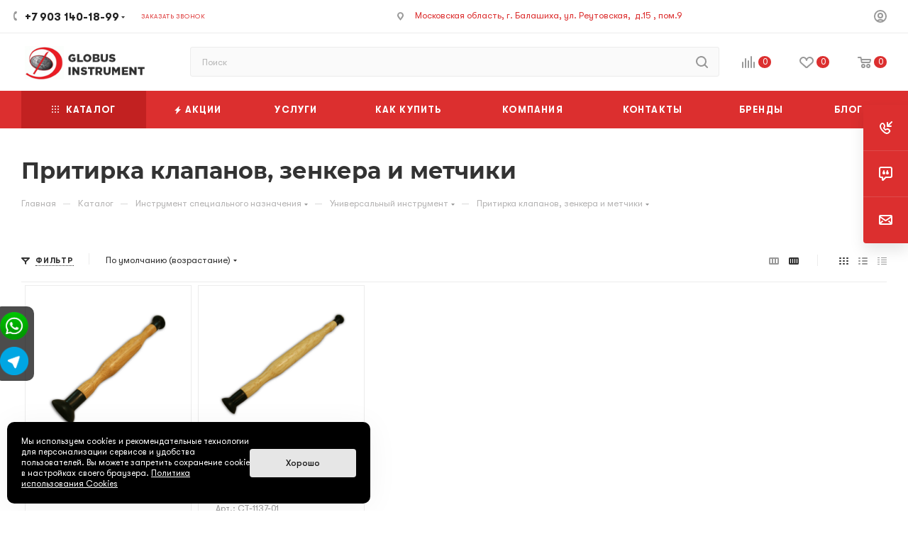

--- FILE ---
content_type: text/html; charset=UTF-8
request_url: https://instrument777.ru/catalog/instrument-spetsialnogo-naznacheniya/universalnyy-instrument1988/pritirka-klapanov-zenkera-i-metchiki/
body_size: 119988
content:
<!DOCTYPE html><html xmlns="http://www.w3.org/1999/xhtml" xml:lang="ru" lang="ru"  ><head>    <script src="https://code.jquery.com/jquery-3.5.1.slim.min.js" integrity="sha256-4+XzXVhsDmqanXGHaHvgh1gMQKX40OUvDEBTu8JcmNs=" crossorigin="anonymous"></script><title>Шиномонтажные станки</title><meta name="viewport" content="initial-scale=1.0, width=device-width, maximum-scale=1" /><meta name="HandheldFriendly" content="true" /><meta name="yes" content="yes" /><meta name="apple-mobile-web-app-status-bar-style" content="black" /><meta name="SKYPE_TOOLBAR" content="SKYPE_TOOLBAR_PARSER_COMPATIBLE" /><meta http-equiv="Content-Type" content="text/html; charset=UTF-8" /><meta name="keywords" content="интернет-магазин, заказать, купить" /><meta name="description" content="Интернет-магазин" /><link href="/bitrix/css/aspro.max/notice.min.css?17353203612876"  rel="stylesheet" /><link href="/bitrix/js/ui/design-tokens/dist/ui.design-tokens.min.css?175560962923463"  rel="stylesheet" /><link href="/bitrix/js/ui/fonts/opensans/ui.font.opensans.min.css?17353202472320"  rel="stylesheet" /><link href="/bitrix/js/main/popup/dist/main.popup.bundle.min.css?175560983728056"  rel="stylesheet" /><link href="/bitrix/cache/css/s1/aspro_max/page_273c65caff12f823510653343ce10018/page_273c65caff12f823510653343ce10018_v1.css?176891294160017"  rel="stylesheet" /><link href="/bitrix/cache/css/s1/aspro_max/default_3051f70a8eae286c97eb45f0dfd203b4/default_3051f70a8eae286c97eb45f0dfd203b4_v1.css?17689129411506"  rel="stylesheet" /><link href="/bitrix/cache/css/s1/aspro_max/default_6706a601ce6a8746943c47d14bec8766/default_6706a601ce6a8746943c47d14bec8766_v1.css?17689129419414"  rel="stylesheet" /><link href="/bitrix/cache/css/s1/aspro_max/template_de669c323d3f0f73e130ad9cef470ad5/template_de669c323d3f0f73e130ad9cef470ad5_v1.css?17689129411234329"  data-template-style="true" rel="stylesheet" /><script>if(!window.BX)window.BX={};if(!window.BX.message)window.BX.message=function(mess){if(typeof mess==='object'){for(let i in mess) {BX.message[i]=mess[i];} return true;}};</script><script>(window.BX||top.BX).message({"JS_CORE_LOADING":"Загрузка...","JS_CORE_NO_DATA":"- Нет данных -","JS_CORE_WINDOW_CLOSE":"Закрыть","JS_CORE_WINDOW_EXPAND":"Развернуть","JS_CORE_WINDOW_NARROW":"Свернуть в окно","JS_CORE_WINDOW_SAVE":"Сохранить","JS_CORE_WINDOW_CANCEL":"Отменить","JS_CORE_WINDOW_CONTINUE":"Продолжить","JS_CORE_H":"ч","JS_CORE_M":"м","JS_CORE_S":"с","JSADM_AI_HIDE_EXTRA":"Скрыть лишние","JSADM_AI_ALL_NOTIF":"Показать все","JSADM_AUTH_REQ":"Требуется авторизация!","JS_CORE_WINDOW_AUTH":"Войти","JS_CORE_IMAGE_FULL":"Полный размер"});</script><script src="/bitrix/js/main/core/core.min.js?1755609887229643"></script><script>BX.Runtime.registerExtension({"name":"main.core","namespace":"BX","loaded":true});</script><script>BX.setJSList(["\/bitrix\/js\/main\/core\/core_ajax.js","\/bitrix\/js\/main\/core\/core_promise.js","\/bitrix\/js\/main\/polyfill\/promise\/js\/promise.js","\/bitrix\/js\/main\/loadext\/loadext.js","\/bitrix\/js\/main\/loadext\/extension.js","\/bitrix\/js\/main\/polyfill\/promise\/js\/promise.js","\/bitrix\/js\/main\/polyfill\/find\/js\/find.js","\/bitrix\/js\/main\/polyfill\/includes\/js\/includes.js","\/bitrix\/js\/main\/polyfill\/matches\/js\/matches.js","\/bitrix\/js\/ui\/polyfill\/closest\/js\/closest.js","\/bitrix\/js\/main\/polyfill\/fill\/main.polyfill.fill.js","\/bitrix\/js\/main\/polyfill\/find\/js\/find.js","\/bitrix\/js\/main\/polyfill\/matches\/js\/matches.js","\/bitrix\/js\/main\/polyfill\/core\/dist\/polyfill.bundle.js","\/bitrix\/js\/main\/core\/core.js","\/bitrix\/js\/main\/polyfill\/intersectionobserver\/js\/intersectionobserver.js","\/bitrix\/js\/main\/lazyload\/dist\/lazyload.bundle.js","\/bitrix\/js\/main\/polyfill\/core\/dist\/polyfill.bundle.js","\/bitrix\/js\/main\/parambag\/dist\/parambag.bundle.js"]);</script><script>BX.Runtime.registerExtension({"name":"ui.dexie","namespace":"BX.DexieExport","loaded":true});</script><script>BX.Runtime.registerExtension({"name":"ls","namespace":"window","loaded":true});</script><script>BX.Runtime.registerExtension({"name":"fx","namespace":"window","loaded":true});</script><script>BX.Runtime.registerExtension({"name":"fc","namespace":"window","loaded":true});</script><script>BX.Runtime.registerExtension({"name":"aspro_bootstrap","namespace":"window","loaded":true});</script><script>BX.Runtime.registerExtension({"name":"aspro_logo","namespace":"window","loaded":true});</script><script>(window.BX||top.BX).message({"NOTICE_ADDED2CART":"В корзине","NOTICE_CLOSE":"Закрыть","NOTICE_MORE":"и ещё #COUNT# #PRODUCTS#","NOTICE_PRODUCT0":"товаров","NOTICE_PRODUCT1":"товар","NOTICE_PRODUCT2":"товара","NOTICE_ADDED2DELAY":"В отложенных","NOTICE_ADDED2COMPARE":"В сравнении","NOTICE_ERROR":"Ошибка","NOTICE_REQUEST_ERROR":"Ошибка запроса","NOTICE_AUTHORIZED":"Вы успешно авторизовались","NOTICE_ADDED2FAVORITE":"В избранном","NOTICE_ADDED2SUBSCRIBE":"Вы подписались","NOTICE_REMOVED_FROM_COMPARE":"Удалено из сравнения","NOTICE_REMOVED_FROM_FAVORITE":"Удалено из избранного","NOTICE_REMOVED_FROM_SUBSCRIBE":"Удалено из подписки"});</script><script>BX.Runtime.registerExtension({"name":"aspro_notice","namespace":"window","loaded":true});</script><script>(window.BX||top.BX).message({"CT_BST_SEARCH_BUTTON2":"Найти","SEARCH_IN_SITE_FULL":"По всему сайту","SEARCH_IN_SITE":"Везде","SEARCH_IN_CATALOG_FULL":"По каталогу","SEARCH_IN_CATALOG":"Каталог"});</script><script>BX.Runtime.registerExtension({"name":"aspro_searchtitle","namespace":"window","loaded":true});</script><script>BX.Runtime.registerExtension({"name":"aspro_line_block","namespace":"window","loaded":true});</script><script>BX.Runtime.registerExtension({"name":"aspro_mega_menu","namespace":"window","loaded":true});</script><script>BX.Runtime.registerExtension({"name":"ui.design-tokens","namespace":"window","loaded":true});</script><script>BX.Runtime.registerExtension({"name":"ui.fonts.opensans","namespace":"window","loaded":true});</script><script>BX.Runtime.registerExtension({"name":"main.popup","namespace":"BX.Main","loaded":true});</script><script>BX.Runtime.registerExtension({"name":"popup","namespace":"window","loaded":true});</script><script type="extension/settings" data-extension="currency.currency-core">{"region":"ru"}</script><script>BX.Runtime.registerExtension({"name":"currency.currency-core","namespace":"BX.Currency","loaded":true});</script><script>BX.Runtime.registerExtension({"name":"currency","namespace":"window","loaded":true});</script><script>BX.Runtime.registerExtension({"name":"aspro_countdown","namespace":"window","loaded":true});</script><script>BX.Runtime.registerExtension({"name":"aspro_bonus_system","namespace":"window","loaded":true});</script><script>BX.Runtime.registerExtension({"name":"aspro_animation_ext","namespace":"window","loaded":true});</script><script>BX.Runtime.registerExtension({"name":"aspro_owl_carousel","namespace":"window","loaded":true});</script><script>(window.BX||top.BX).message({"LANGUAGE_ID":"ru","FORMAT_DATE":"DD.MM.YYYY","FORMAT_DATETIME":"DD.MM.YYYY HH:MI:SS","COOKIE_PREFIX":"BITRIX_SM","SERVER_TZ_OFFSET":"10800","UTF_MODE":"Y","SITE_ID":"s1","SITE_DIR":"\/","USER_ID":"","SERVER_TIME":1768938613,"USER_TZ_OFFSET":0,"USER_TZ_AUTO":"Y","bitrix_sessid":"acbe7874858cb2ffcd62246d6841ee8e"});</script><script  src="/bitrix/cache/js/s1/aspro_max/kernel_main/kernel_main_v1.js?1768912942179384"></script><script src="/bitrix/js/ui/dexie/dist/dexie.bundle.min.js?1755609857102530"></script><script src="/bitrix/js/main/core/core_ls.min.js?17556096812683"></script><script src="/bitrix/js/main/core/core_frame_cache.min.js?175560985410481"></script><script src="/bitrix/js/main/ajax.min.js?173532023922194"></script><script src="/bitrix/js/aspro.max/notice.min.js?173532025416819"></script><script src="/bitrix/js/main/popup/dist/main.popup.bundle.min.js?175560988766986"></script><script src="/bitrix/js/currency/currency-core/dist/currency-core.bundle.min.js?17556094594569"></script><script src="/bitrix/js/currency/core_currency.min.js?1755609459835"></script><script>BX.setJSList(["\/bitrix\/js\/main\/core\/core_fx.js","\/bitrix\/js\/main\/pageobject\/dist\/pageobject.bundle.js","\/bitrix\/js\/main\/core\/core_window.js","\/bitrix\/js\/main\/date\/main.date.js","\/bitrix\/js\/main\/core\/core_date.js","\/bitrix\/js\/main\/core\/core_timer.js","\/bitrix\/js\/main\/dd.js","\/bitrix\/js\/main\/session.js","\/bitrix\/js\/main\/utils.js","\/bitrix\/templates\/aspro_max\/components\/bitrix\/catalog\/main\/script.js","\/bitrix\/templates\/aspro_max\/components\/bitrix\/news.list\/news-list\/script.js","\/bitrix\/templates\/aspro_max\/vendor\/js\/carousel\/owl\/owl.carousel.min.js","\/bitrix\/templates\/aspro_max\/components\/bitrix\/news.list\/banners\/script.js","\/bitrix\/templates\/aspro_max\/js\/jquery.history.js","\/bitrix\/templates\/aspro_max\/vendor\/js\/bootstrap.js","\/bitrix\/templates\/aspro_max\/js\/jquery.actual.min.js","\/bitrix\/templates\/aspro_max\/vendor\/js\/ripple.js","\/bitrix\/templates\/aspro_max\/js\/browser.js","\/bitrix\/templates\/aspro_max\/js\/jquery.uniform.min.js","\/bitrix\/templates\/aspro_max\/vendor\/js\/moment.min.js","\/bitrix\/templates\/aspro_max\/vendor\/js\/footable.js","\/bitrix\/templates\/aspro_max\/vendor\/js\/sticky-sidebar.js","\/bitrix\/templates\/aspro_max\/js\/jquery.validate.min.js","\/bitrix\/templates\/aspro_max\/js\/jquery.alphanumeric.js","\/bitrix\/templates\/aspro_max\/js\/jquery.cookie.js","\/bitrix\/templates\/aspro_max\/js\/mobile.js","\/bitrix\/templates\/aspro_max\/js\/main.js","\/bitrix\/templates\/aspro_max\/js\/blocks\/blocks.js","\/bitrix\/templates\/aspro_max\/js\/logo.min.js","\/bitrix\/templates\/aspro_max\/js\/autoload\/item-action.js","\/bitrix\/templates\/aspro_max\/js\/autoload\/select_offer_load.js","\/bitrix\/components\/bitrix\/search.title\/script.js","\/bitrix\/templates\/aspro_max\/components\/bitrix\/search.title\/mega_menu\/script.js","\/bitrix\/templates\/aspro_max\/js\/searchtitle.js","\/bitrix\/templates\/aspro_max\/components\/bitrix\/menu\/menu_in_burger\/script.js","\/bitrix\/templates\/aspro_max\/components\/bitrix\/search.title\/corp\/script.js","\/bitrix\/templates\/aspro_max\/js\/mega_menu.js","\/bitrix\/templates\/aspro_max\/components\/bitrix\/menu\/bottom\/script.js","\/bitrix\/components\/aspro\/marketing.popup.max\/templates\/.default\/script.js","\/bitrix\/templates\/aspro_max\/components\/bitrix\/search.title\/fixed\/script.js","\/bitrix\/templates\/aspro_max\/js\/custom.js","\/bitrix\/templates\/aspro_max\/components\/bitrix\/catalog.smart.filter\/main\/script.js","\/bitrix\/templates\/aspro_max\/components\/bitrix\/catalog.section\/catalog_block\/script.js","\/bitrix\/templates\/aspro_max\/js\/countdown.js"]);</script><script>BX.setCSSList(["\/bitrix\/templates\/aspro_max\/components\/bitrix\/catalog\/main\/style.css","\/bitrix\/templates\/aspro_max\/components\/bitrix\/news.list\/news-list\/style.css","\/bitrix\/templates\/aspro_max\/vendor\/css\/carousel\/owl\/owl.carousel.min.css","\/bitrix\/templates\/aspro_max\/vendor\/css\/carousel\/owl\/owl.theme.default.min.css","\/bitrix\/templates\/aspro_max\/css\/fonts\/montserrat\/css\/montserrat.min.css","\/bitrix\/templates\/aspro_max\/css\/blocks\/dark-light-theme.css","\/bitrix\/templates\/aspro_max\/css\/colored.css","\/bitrix\/templates\/aspro_max\/vendor\/css\/bootstrap.css","\/bitrix\/templates\/aspro_max\/css\/styles.css","\/bitrix\/templates\/aspro_max\/css\/blocks\/blocks.css","\/bitrix\/templates\/aspro_max\/css\/blocks\/common.blocks\/counter-state\/counter-state.css","\/bitrix\/templates\/aspro_max\/css\/menu.css","\/bitrix\/templates\/aspro_max\/css\/catalog.css","\/bitrix\/templates\/aspro_max\/vendor\/css\/footable.standalone.min.css","\/bitrix\/templates\/aspro_max\/vendor\/css\/ripple.css","\/bitrix\/templates\/aspro_max\/css\/stores.css","\/bitrix\/templates\/aspro_max\/css\/yandex_map.css","\/bitrix\/templates\/aspro_max\/css\/header_fixed.css","\/bitrix\/templates\/aspro_max\/ajax\/ajax.css","\/bitrix\/templates\/aspro_max\/css\/searchtitle.css","\/bitrix\/templates\/aspro_max\/css\/blocks\/line-block.min.css","\/bitrix\/templates\/aspro_max\/css\/mega_menu.css","\/bitrix\/templates\/aspro_max\/components\/bitrix\/breadcrumb\/main\/style.css","\/bitrix\/templates\/aspro_max\/css\/footer.css","\/bitrix\/components\/aspro\/marketing.popup.max\/templates\/.default\/style.css","\/bitrix\/templates\/aspro_max\/styles.css","\/bitrix\/templates\/aspro_max\/template_styles.css","\/bitrix\/templates\/aspro_max\/css\/header.css","\/bitrix\/templates\/aspro_max\/css\/media.css","\/bitrix\/templates\/aspro_max\/css\/h1-bold.css","\/bitrix\/templates\/aspro_max\/css\/round-elements.css","\/bitrix\/templates\/aspro_max\/themes\/1\/theme.css","\/bitrix\/templates\/aspro_max\/css\/widths\/width-2.css","\/bitrix\/templates\/aspro_max\/css\/fonts\/font-10.css","\/bitrix\/templates\/aspro_max\/css\/custom.css","\/bitrix\/templates\/aspro_max\/components\/bitrix\/catalog.smart.filter\/main\/style.css","\/bitrix\/templates\/aspro_max\/components\/bitrix\/catalog.section\/catalog_block\/style.css","\/bitrix\/templates\/aspro_max\/css\/bonus-system.min.css","\/bitrix\/templates\/aspro_max\/css\/animation\/animation_ext.css"]);</script>        <script src="https://smartcaptcha.yandexcloud.net/captcha.js?render=onload&onload=onloadTanaisYandexCaptchaInitialization" defer></script>        <script>            const tanaisYandexCaptchaOptions = {
                sitekey: "ysc1_VPeBTaYJpKkaR189DGwr5pPrRBc3TsGPDar6CvZm134e7109",
                hl: "ru",
                test: false,
                invisible: false,
                shieldPosition: "bottom-right",
                hideShield: false,
            };
            BX.ready(function () {
                BX.addCustomEvent("onAjaxSuccess", function() {
                    onloadTanaisYandexCaptchaInitialization();
                    if (tanaisYandexCaptchaOptions.invisible) {
                        attachTanaisYandexCaptchaInvisibleExecutor();
                    }
                });
            });
            $(() => {
                if (tanaisYandexCaptchaOptions.invisible) {
                    attachTanaisYandexCaptchaInvisibleExecutor();
                }
            });
            // ������������� ������� �������� ����� � ������� ������������ ������������ ��� ��������� ������.
            function attachTanaisYandexCaptchaInvisibleExecutor() {
                let forms = $("form:has(.tanais-yandexcaptcha)");
                forms.each(function () {
                    // ������ ������� ������ �� ��� ������, ��� ��� ��� �������.
                    // ������ �� ������������� ������ ������� ��� ������ ��������� ���� �� �������� � AJAX_MODE = Y.
                    if ($(this).attr("data-added-submit-event-handler") !== "Y") {
                        $(this).find('[type="submit"]').on("click", function (e) {
                            let captchaToken = $(this).closest("form").find('.tanais-yandexcaptcha [name="smart-token"]');
                            // ��� ������� �������� �����, ������������ ��� �� ������������� (������� ������� ������),
                            // � ���������� �������� �������� �����, � ���������� ���������� �����������.
                            if (captchaToken.val() === "") {
                                e.preventDefault();
                            }
                            // ������ ����������� ������ ��� ���������� ����� (�� �������������� �������).
                            let widgetId = $(this).closest("form").attr("data-yandex-captcha-id");
                            if (widgetId) {
                                window.smartCaptcha.execute(widgetId);
                            }
                        });
                        $(this).attr("data-added-submit-event-handler", "Y");
                    }
                });
            }
            // ������������ ������ �� ���� ������ ���������� ��������� ��� yandex captcha (.tanais-yandexcaptcha).
            function onloadTanaisYandexCaptchaInitialization() {
                if (window.smartCaptcha) {
                    let forms = $("form:has(.tanais-yandexcaptcha:not([data-testid]))");
                    forms.each(function () {
                        const captchaContainer = $(this).find(".tanais-yandexcaptcha");
                        let options = tanaisYandexCaptchaOptions;
                        // �������������� �������� ����� ����� ����������� ������������ ��� ��������� ������
                        // ����������� ���������� ����� ������� �������� �����
                        if (options.invisible) {
                            options.callback = () => {
                                BX.ready(() => {
                                    $(this).find('[type="submit"]').trigger("click");
                                });
                            }
                        }
                        let widgetId = window.smartCaptcha.render(captchaContainer.get(0), options);
                        // �.�. �������� �� �������� ����� ���� ���������,
                        // ���������� ��������� ������������� ������� ��� ����������� ����������� (������� �����������, ������ � �.�.)
                        $(this).attr("data-yandex-captcha-id", widgetId);
                    });
                }
            }
        </script>    <script>BX.message({'PHONE':'Телефон','FAST_VIEW':'Быстрый просмотр','TABLES_SIZE_TITLE':'Подбор размера','SOCIAL':'Социальные сети','DESCRIPTION':'Описание магазина','ITEMS':'Товары','LOGO':'Логотип','REGISTER_INCLUDE_AREA':'Текст о регистрации','AUTH_INCLUDE_AREA':'Текст об авторизации','FRONT_IMG':'Изображение компании','EMPTY_CART':'пуста','CATALOG_VIEW_MORE':'... Показать все','CATALOG_VIEW_LESS':'... Свернуть','JS_REQUIRED':'Заполните это поле','JS_FORMAT':'Неверный формат','JS_FILE_EXT':'Недопустимое расширение файла','JS_PASSWORD_COPY':'Пароли не совпадают','JS_PASSWORD_LENGTH':'Минимум 6 символов','JS_ERROR':'Неверно заполнено поле','JS_FILE_SIZE':'Максимальный размер 5мб','JS_FILE_BUTTON_NAME':'Выберите файл','JS_FILE_DEFAULT':'Прикрепите файл','JS_DATE':'Некорректная дата','JS_DATETIME':'Некорректная дата/время','JS_REQUIRED_LICENSES':'Согласитесь с условиями','JS_REQUIRED_OFFER':'Согласитесь с условиями','LICENSE_PROP':'Согласие на обработку персональных данных','LOGIN_LEN':'Введите минимум {0} символа','FANCY_CLOSE':'Закрыть','FANCY_NEXT':'Следующий','FANCY_PREV':'Предыдущий','TOP_AUTH_REGISTER':'Регистрация','CALLBACK':'Заказать звонок','ASK':'Задать вопрос','REVIEW':'Оставить отзыв','S_CALLBACK':'Заказать звонок','UNTIL_AKC':'До конца акции','TITLE_QUANTITY_BLOCK':'Остаток','TITLE_QUANTITY':'шт','TOTAL_SUMM_ITEM':'Общая стоимость ','SUBSCRIBE_SUCCESS':'Вы успешно подписались','RECAPTCHA_TEXT':'Подтвердите, что вы не робот','JS_RECAPTCHA_ERROR':'Пройдите проверку','COUNTDOWN_SEC':'сек','COUNTDOWN_MIN':'мин','COUNTDOWN_HOUR':'час','COUNTDOWN_DAY0':'дн','COUNTDOWN_DAY1':'дн','COUNTDOWN_DAY2':'дн','COUNTDOWN_WEAK0':'Недель','COUNTDOWN_WEAK1':'Неделя','COUNTDOWN_WEAK2':'Недели','COUNTDOWN_MONTH0':'Месяцев','COUNTDOWN_MONTH1':'Месяц','COUNTDOWN_MONTH2':'Месяца','COUNTDOWN_YEAR0':'Лет','COUNTDOWN_YEAR1':'Год','COUNTDOWN_YEAR2':'Года','COUNTDOWN_COMPACT_SEC':'с','COUNTDOWN_COMPACT_MIN':'м','COUNTDOWN_COMPACT_HOUR':'ч','COUNTDOWN_COMPACT_DAY':'д','COUNTDOWN_COMPACT_WEAK':'н','COUNTDOWN_COMPACT_MONTH':'м','COUNTDOWN_COMPACT_YEAR0':'л','COUNTDOWN_COMPACT_YEAR1':'г','CATALOG_PARTIAL_BASKET_PROPERTIES_ERROR':'Заполнены не все свойства у добавляемого товара','CATALOG_EMPTY_BASKET_PROPERTIES_ERROR':'Выберите свойства товара, добавляемые в корзину в параметрах компонента','CATALOG_ELEMENT_NOT_FOUND':'Элемент не найден','ERROR_ADD2BASKET':'Ошибка добавления товара в корзину','CATALOG_SUCCESSFUL_ADD_TO_BASKET':'Успешное добавление товара в корзину','ERROR_BASKET_TITLE':'Ошибка корзины','ERROR_BASKET_PROP_TITLE':'Выберите свойства, добавляемые в корзину','ERROR_BASKET_BUTTON':'Выбрать','BASKET_TOP':'Корзина в шапке','ERROR_ADD_DELAY_ITEM':'Ошибка отложенной корзины','VIEWED_TITLE':'Ранее вы смотрели','VIEWED_BEFORE':'Ранее вы смотрели','BEST_TITLE':'Лучшие предложения','CT_BST_SEARCH_BUTTON':'Поиск','CT_BST_SEARCH2_BUTTON':'Найти','BASKET_PRINT_BUTTON':'Распечатать','BASKET_CLEAR_ALL_BUTTON':'Очистить','BASKET_QUICK_ORDER_BUTTON':'Быстрый заказ','BASKET_CONTINUE_BUTTON':'Продолжить покупки','BASKET_ORDER_BUTTON':'Оформить заказ','SHARE_BUTTON':'Поделиться','BASKET_CHANGE_TITLE':'Ваш заказ','BASKET_CHANGE_LINK':'Изменить','MORE_INFO_SKU':'Купить','FROM':'от','BEFORE':'до','TITLE_BLOCK_VIEWED_NAME':'Ранее вы смотрели','T_BASKET':'Корзина','FILTER_EXPAND_VALUES':'Показать все','FILTER_HIDE_VALUES':'Свернуть','FULL_ORDER':'Полный заказ','CUSTOM_COLOR_CHOOSE':'Выбрать','CUSTOM_COLOR_CANCEL':'Отмена','S_MOBILE_MENU':'Меню','MAX_T_MENU_BACK':'Назад','MAX_T_MENU_CALLBACK':'Обратная связь','MAX_T_MENU_CONTACTS_TITLE':'Будьте на связи','SEARCH_TITLE':'Поиск','SOCIAL_TITLE':'Оставайтесь на связи','HEADER_SCHEDULE':'Время работы','SEO_TEXT':'SEO описание','COMPANY_IMG':'Картинка компании','COMPANY_TEXT':'Описание компании','CONFIG_SAVE_SUCCESS':'Настройки сохранены','CONFIG_SAVE_FAIL':'Ошибка сохранения настроек','ITEM_ECONOMY':'Экономия','ITEM_ARTICLE':'Артикул: ','JS_FORMAT_ORDER':'имеет неверный формат','JS_BASKET_COUNT_TITLE':'В корзине товаров на SUMM','POPUP_VIDEO':'Видео','POPUP_GIFT_TEXT':'Нашли что-то особенное? Намекните другу о подарке!','ORDER_FIO_LABEL':'Ф.И.О.','ORDER_PHONE_LABEL':'Телефон','ORDER_REGISTER_BUTTON':'Регистрация','PRICES_TYPE':'Варианты цен','FILTER_HELPER_VALUES':' знач.','SHOW_MORE_SCU_MAIN':'Еще #COUNT#','SHOW_MORE_SCU_1':'предложение','SHOW_MORE_SCU_2':'предложения','SHOW_MORE_SCU_3':'предложений','PARENT_ITEM_NOT_FOUND':'Не найден основной товар для услуги в корзине. Обновите страницу и попробуйте снова.','INVALID_NUMBER':'Неверный номер','INVALID_COUNTRY_CODE':'Неверный код страны','TOO_SHORT':'Номер слишком короткий','TOO_LONG':'Номер слишком длинный','FORM_REQUIRED_FIELDS':'обязательные поля','/home/bitrix/ext_www/instrument777.ru/bitrix/modules/main/lang/ru/classes/general/user.php':{'main_user_captcha_error':'Вы не прошли проверку от автоматических сообщений','MAIN_FUNCTION_REGISTER_CAPTCHA':'Вы не прошли проверку от автоматических сообщений'},'/home/bitrix/ext_www/instrument777.ru/bitrix/components/bitrix/main.feedback/lang/ru/component.php':{'MF_CAPTHCA_EMPTY':'Вы не прошли проверку от автоматических сообщений','MF_CAPTCHA_WRONG':'Вы не прошли проверку от автоматических сообщений'},'/home/bitrix/ext_www/instrument777.ru/bitrix/modules/form/lang/ru/include.php':{'FORM_WRONG_CAPTCHA':'Вы не прошли проверку от автоматических сообщений'},'/home/bitrix/ext_www/instrument777.ru/bitrix/components/bitrix/iblock.element.add.form/lang/ru/component.php':{'IBLOCK_FORM_WRONG_CAPTCHA':'Вы не прошли проверку от автоматических сообщений'},'/home/bitrix/ext_www/instrument777.ru/bitrix/components/bitrix/catalog.product.subscribe/lang/ru/ajax.php':{'CPSA_INCCORECT_INPUT_CAPTHA':'Вы не прошли проверку от автоматических сообщений'},'/home/bitrix/ext_www/instrument777.ru/bitrix/components/bitrix/main.register/lang/ru/component.php':{'REGISTER_WRONG_CAPTCHA':'Вы не прошли проверку от автоматических сообщений'},'/home/bitrix/ext_www/instrument777.ru/bitrix/modules/vote/lang/ru/classes/general/vote.php':{'VOTE_BAD_CAPTCHA':'Вы не прошли проверку от автоматических сообщений'}})</script><link href="/bitrix/templates/aspro_max/css/critical.min.css?173532035824" data-skip-moving="true" rel="stylesheet"><meta name="theme-color" content="#dc2f2f"><style>:root{--theme-base-color: #dc2f2f;--theme-base-opacity-color: #dc2f2f1a;--theme-base-color-saturation:71%;--theme-base-color-lightness:52%;}</style><style>html {--theme-page-width: 1500px;--theme-page-width-padding: 30px}</style><script src="/bitrix/templates/aspro_max/js/observer.js" async defer></script><link rel="manifest" href="/manifest.json"><link href="/bitrix/templates/aspro_max/css/print.min.css?173532035821755" data-template-style="true" rel="stylesheet" media="print"><script data-skip-moving="true" src="/bitrix/js/main/jquery/jquery-3.6.0.min.js"></script><script data-skip-moving="true" src="/bitrix/templates/aspro_max/js/speed.min.js?=1735320349"></script><link rel="shortcut icon" href="/favicon.ico" type="image/x-icon" /><meta property="ya:interaction" content="XML_FORM" /><meta property="ya:interaction:url" content="https://instrument777.ru/catalog/instrument-spetsialnogo-naznacheniya/universalnyy-instrument1988/pritirka-klapanov-zenkera-i-metchiki/?mode=xml" /><meta property="og:image" content="https://instrument777.ru/upload/iblock/d59/d593601ae76c80372c849e27fdd51b48.jpg" /><link rel="image_src" href="https://instrument777.ru/upload/iblock/d59/d593601ae76c80372c849e27fdd51b48.jpg"  /><meta property="og:title" content="Шиномонтажные станки" /><meta property="og:type" content="website" /><meta property="og:url" content="https://instrument777.ru/catalog/instrument-spetsialnogo-naznacheniya/universalnyy-instrument1988/pritirka-klapanov-zenkera-i-metchiki/" /><meta property="og:description" content="Интернет-магазин" /><script src="/bitrix/templates/aspro_max/js/fetch/bottom_panel.min.js?1735320349554" data-skip-moving="true" defer=""></script><script>function nsCookieBtn(){ 
	let alertWindow = document.getElementById('ns-cookiesaccept'); alertWindow.remove();
	let cookie_string = 'COOKIE_ACCEPT_V1' + '=' + escape('Y'); 
	let expires = new Date((new Date).getTime() + (7 * 60 * 60 * 24 * 1000)); 
	cookie_string += '; expires=' + expires.toUTCString(); 
	cookie_string += '; path=' + escape ('/'); 
	document.cookie = cookie_string; 	
}
function nsCookieCheck(){
	let CookieValue = 'N'; 
	let value = '; ' + document.cookie;
	let parts = value.split('; ' + 'COOKIE_ACCEPT_V1' + '=');
	if (parts.length == 2)  
		CookieValue = parts.pop().split(';').shift();
	if(CookieValue != 'Y') {
		document.addEventListener('DOMContentLoaded', function() {
			let div = document.createElement('div'); 
			div.innerHTML = '<div id="ns-cookiesaccept" class="ns-cookiesaccept"> <div class="ns-cookiesaccept-text">Мы используем cookies и рекомендательные технологии для персонализации сервисов и удобства пользователей. Вы можете запретить сохранение cookie в настройках своего браузера. <a href="#" target="_blank">Политика использования Cookies</a></div> <div> <div class="ns-cookiesaccept-button" id="ns-cookiesaccept-button" onclick="nsCookieBtn()">Хорошо</div> </div> </div> ';
			document.body.appendChild(div);
		});	
	}
}
nsCookieCheck();</script> <style> .ns-cookiesaccept {display:flex; align-items: center; gap: 15px; margin:0; padding: 20px; width:40%; color: #ffffff; background: #000000; border-radius: 10px; box-shadow: 0px 4px 43.5px 0px rgba(0, 0, 0, 0.05); box-sizing: border-box; position:fixed; bottom: 10px; left: 10px; z-index: 100001; } .ns-cookiesaccept-text {font-size: 12px; line-height:125%} .ns-cookiesaccept a, .ns-cookiesaccept a:visited {display:inline;color:inherit;text-decoration:underline} .ns-cookiesaccept-button {display:block; padding: 0 25px; min-width: 150px; height: 40px; color: #171717; font-weight: 500; font-size:12px; text-align: center; text-decoration: none; background: rgba(255, 255, 255, .9); border-radius: 4px; cursor: pointer; *overflow: visible; white-space: nowrap; box-sizing: border-box; line-height: 40px; transition: all .2s ease; user-select: none} .ns-cookiesaccept-button:hover {background: rgba(255, 255, 255, 1)} @media only screen and (max-width: 1200px) { .ns-cookiesaccept {padding: 10px} .ns-cookiesaccept {width: 60%} } @media only screen and (max-width: 800px) { .ns-cookiesaccept {width: calc(100% - 20px)} } @media only screen and (max-width: 500px) { .ns-cookiesaccept {flex-wrap: wrap} } </style> <script  src="/bitrix/cache/js/s1/aspro_max/template_0ee97d7c67ce9c0e6ffc7ce8addc6e36/template_0ee97d7c67ce9c0e6ffc7ce8addc6e36_v1.js?1768912941598290"></script><script  src="/bitrix/cache/js/s1/aspro_max/page_2944c565d304461a358ae34d9a0e72b4/page_2944c565d304461a358ae34d9a0e72b4_v1.js?176891294184213"></script><script  src="/bitrix/cache/js/s1/aspro_max/default_c2bddfd6bac027ce79988ac0e4745a6f/default_c2bddfd6bac027ce79988ac0e4745a6f_v1.js?176891294122124"></script><script  src="/bitrix/cache/js/s1/aspro_max/default_210a438da526deacb13388611ba4355d/default_210a438da526deacb13388611ba4355d_v1.js?17689129415039"></script><meta name="yandex-verification" content="e512adbab017d94d" /><link rel="stylesheet" href="https://use.fontawesome.com/releases/v5.15.4/css/all.css" integrity="sha384-DyZ88mC6Up2uqS4h/KRgHuoeGwBcD4Ng9SiP4dIRy0EXTlnuz47vAwmeGwVChigm" crossorigin="anonymous"></head><body class=" site_s1  fill_bg_n catalog-delayed-btn-Y theme-light" id="main" data-site="/"><div id="panel"></div><!--'start_frame_cache_4i19eW'--><!--'end_frame_cache_4i19eW'--><!--'start_frame_cache_basketitems-component-block'--><div id="ajax_basket"></div><!--'end_frame_cache_basketitems-component-block'--><div class="cd-modal-bg"></div><script data-skip-moving="true">var solutionName = 'arMaxOptions';</script><script src="/bitrix/templates/aspro_max/js/setTheme.php?site_id=s1&site_dir=/" data-skip-moving="true"></script><script>window.onload=function(){window.basketJSParams = window.basketJSParams || [];window.dataLayer = window.dataLayer || [];}
		BX.message({'MIN_ORDER_PRICE_TEXT':'<b>Минимальная сумма заказа #PRICE#<\/b><br/>Пожалуйста, добавьте еще товаров в корзину','LICENSES_TEXT':'Я согласен на <a href=\"/include/licenses_detail.php\" target=\"_blank\">обработку персональных данных<\/a>'});
		arAsproOptions.PAGES.FRONT_PAGE = window[solutionName].PAGES.FRONT_PAGE = "";arAsproOptions.PAGES.BASKET_PAGE = window[solutionName].PAGES.BASKET_PAGE = "";arAsproOptions.PAGES.ORDER_PAGE = window[solutionName].PAGES.ORDER_PAGE = "";arAsproOptions.PAGES.PERSONAL_PAGE = window[solutionName].PAGES.PERSONAL_PAGE = "";arAsproOptions.PAGES.CATALOG_PAGE = window[solutionName].PAGES.CATALOG_PAGE = "1";</script><div class="wrapper1  header_bgcolored long_header colored_header catalog_page basket_normal basket_fill_COLOR side_LEFT block_side_NORMAL catalog_icons_Y banner_auto  mheader-v1 header-v7 header-font-lower_N regions_N title_position_LEFT footer-v1 front-vindex1 mfixed_Y mfixed_view_always title-v3 lazy_N with_phones compact-catalog normal-catalog-img landing-slider big-banners-mobile-normal bottom-icons-panel-Y compact-breadcrumbs-Y catalog-delayed-btn-Y  "><div class="mega_fixed_menu scrollblock"><div class="maxwidth-theme"><svg class="svg svg-close" width="14" height="14" viewBox="0 0 14 14">  <path data-name="Rounded Rectangle 568 copy 16" d="M1009.4,953l5.32,5.315a0.987,0.987,0,0,1,0,1.4,1,1,0,0,1-1.41,0L1008,954.4l-5.32,5.315a0.991,0.991,0,0,1-1.4-1.4L1006.6,953l-5.32-5.315a0.991,0.991,0,0,1,1.4-1.4l5.32,5.315,5.31-5.315a1,1,0,0,1,1.41,0,0.987,0.987,0,0,1,0,1.4Z" transform="translate(-1001 -946)"></path></svg><i class="svg svg-close mask arrow"></i><div class="row"><div class="col-md-9"><div class="left_menu_block"><div class="logo_block flexbox flexbox--row align-items-normal"><div class="logo"><a href="/"><img src="/upload/CMax/bc4/bc44469e0bec2f901d38232b9a4cbbb9.png" alt="INSTRUMENT777.RU Купить Автосервисное оборудование Инструмент и Материалы для покраски с доставкой " title="INSTRUMENT777.RU Купить Автосервисное оборудование Инструмент и Материалы для покраски с доставкой " data-src="" /></a></div><div class="top-description addr">Инструмент и Оборудование для вашего СТО<br></div></div><div class="search_block"><div class="search_wrap"><div class="search-block"><div class="search-wrapper"><div id="title-search_mega_menu"><form action="/catalog/" class="search"><div class="search-input-div"><input class="search-input" id="title-search-input_mega_menu" type="text" name="q" value="" placeholder="Поиск" size="20" maxlength="50" autocomplete="off" /></div><div class="search-button-div"><button class="btn btn-search" type="submit" name="s" value="Найти"><i class="svg search2  inline " aria-hidden="true"><svg width="17" height="17" ><use xlink:href="/bitrix/templates/aspro_max/images/svg/header_icons_srite.svg#search"></use></svg></i></button><span class="close-block inline-search-hide"><span class="svg svg-close close-icons"></span></span></div></form></div></div><script>var jsControl = new JCTitleSearch3({
		//'WAIT_IMAGE': '/bitrix/themes/.default/images/wait.gif',
		'AJAX_PAGE' : '/catalog/instrument-spetsialnogo-naznacheniya/universalnyy-instrument1988/pritirka-klapanov-zenkera-i-metchiki/',
		'CONTAINER_ID': 'title-search_mega_menu',
		'INPUT_ID': 'title-search-input_mega_menu',
		'INPUT_ID_TMP': 'title-search-input_mega_menu',
		'MIN_QUERY_LEN': 2
	});</script></div></div></div><!-- noindex --><div class="burger_menu_wrapper"><div class="top_link_wrapper"><div class="menu-item dropdown catalog wide_menu   active"><div class="wrap"><a class="dropdown-toggle" href="/catalog/"><div class="link-title color-theme-hover"><i class="svg inline  svg-inline-icon_catalog" aria-hidden="true" ><svg xmlns="http://www.w3.org/2000/svg" width="10" height="10" viewBox="0 0 10 10"><path  data-name="Rounded Rectangle 969 copy 7" class="cls-1" d="M644,76a1,1,0,1,1-1,1A1,1,0,0,1,644,76Zm4,0a1,1,0,1,1-1,1A1,1,0,0,1,648,76Zm4,0a1,1,0,1,1-1,1A1,1,0,0,1,652,76Zm-8,4a1,1,0,1,1-1,1A1,1,0,0,1,644,80Zm4,0a1,1,0,1,1-1,1A1,1,0,0,1,648,80Zm4,0a1,1,0,1,1-1,1A1,1,0,0,1,652,80Zm-8,4a1,1,0,1,1-1,1A1,1,0,0,1,644,84Zm4,0a1,1,0,1,1-1,1A1,1,0,0,1,648,84Zm4,0a1,1,0,1,1-1,1A1,1,0,0,1,652,84Z" transform="translate(-643 -76)"/></svg></i>Каталог</div></a><span class="tail"></span><div class="burger-dropdown-menu row"><div class="menu-wrapper" ><div class="col-md-4 dropdown-submenu  has_img"><a href="/catalog/raskhodnye-materialy/" class="color-theme-hover" title="Расходные материалы для шиномонтажа"><span class="name option-font-bold">Расходные материалы для шиномонтажа</span></a><div class="burger-dropdown-menu toggle_menu"><div class="menu-item  dropdown-submenu "><a href="/catalog/raskhodnye-materialy/balansirovochnye-gruzy/" title="Балансировочные грузы"><span class="name color-theme-hover">Балансировочные грузы</span></a><div class="burger-dropdown-menu with_padding"><div class="menu-item "><a href="/catalog/raskhodnye-materialy/balansirovochnye-gruzy/gruzy-dlya-shtampovannykh-diskov/" title="Набивные грузы для стальных дисков"><span class="name color-theme-hover">Набивные грузы для стальных дисков</span></a></div><div class="menu-item "><a href="/catalog/raskhodnye-materialy/balansirovochnye-gruzy/gruzy-dlya-litykh-diskov/" title="Набивные грузы для литых дисков"><span class="name color-theme-hover">Набивные грузы для литых дисков</span></a></div><div class="menu-item "><a href="/catalog/raskhodnye-materialy/balansirovochnye-gruzy/samokleyashchiesya-gruzy-dlya-litykh-diskov/" title="Самоклеящиеся грузы для литых дисков"><span class="name color-theme-hover">Самоклеящиеся грузы для литых дисков</span></a></div><div class="menu-item "><a href="/catalog/raskhodnye-materialy/balansirovochnye-gruzy/gruzy-dlya-gruzovykh-diskov/" title="Грузы для грузовых дисков"><span class="name color-theme-hover">Грузы для грузовых дисков</span></a></div><div class="menu-item "><a href="/catalog/raskhodnye-materialy/balansirovochnye-gruzy/granulyat/" title="Гранулят"><span class="name color-theme-hover">Гранулят</span></a></div></div></div><div class="menu-item  dropdown-submenu "><a href="/catalog/raskhodnye-materialy/gribki/" title="Грибки"><span class="name color-theme-hover">Грибки</span></a><div class="burger-dropdown-menu with_padding"><div class="menu-item "><a href="/catalog/raskhodnye-materialy/gribki/dlya-vsekh-tipov-gruzovykh-shin/" title="Для шин с давлением до 4 атм."><span class="name color-theme-hover">Для шин с давлением до 4 атм.</span></a></div><div class="menu-item "><a href="/catalog/raskhodnye-materialy/gribki/dlya-vsekh-tipov-legkovykh-shin/" title="Для шин с давлением до 8 атм."><span class="name color-theme-hover">Для шин с давлением до 8 атм.</span></a></div><div class="menu-item "><a href="/catalog/raskhodnye-materialy/gribki/dlya-vsekh-tipov-legkovykh-shin6053/" title="Для сельхозтехники"><span class="name color-theme-hover">Для сельхозтехники</span></a></div><div class="menu-item "><a href="/catalog/raskhodnye-materialy/gribki/nozhki-gribkov/" title="Ножки грибков"><span class="name color-theme-hover">Ножки грибков</span></a></div></div></div><div class="menu-item  dropdown-submenu "><a href="/catalog/raskhodnye-materialy/ventili-kolpachki-udliniteli/" title="Вентили, колпачки, удлинители"><span class="name color-theme-hover">Вентили, колпачки, удлинители</span></a><div class="burger-dropdown-menu with_padding"><div class="menu-item "><a href="/catalog/raskhodnye-materialy/ventili-kolpachki-udliniteli/ventili-dlya-legkovykh-i-lyegkikh-gruzovykh-avtomobiley/" title="Резиновые вентили для легковых и легкогрузовых авто"><span class="name color-theme-hover">Резиновые вентили для легковых и легкогрузовых авто</span></a></div><div class="menu-item "><a href="/catalog/raskhodnye-materialy/ventili-kolpachki-udliniteli/ventili-dlya-gruzovikov-i-avtobusov/" title="Вентили для грузовиков и автобусов"><span class="name color-theme-hover">Вентили для грузовиков и автобусов</span></a></div><div class="menu-item "><a href="/catalog/raskhodnye-materialy/ventili-kolpachki-udliniteli/ventili-dlya-legkovykh-i-lyegkikh-gruzovykh-avtomobiley12027404/" title="Металлические вентили для легковых и легкогрузовых авто"><span class="name color-theme-hover">Металлические вентили для легковых и легкогрузовых авто</span></a></div><div class="menu-item "><a href="/catalog/raskhodnye-materialy/ventili-kolpachki-udliniteli/ventili-dlya-legkovykh-i-lyegkikh-gruzovykh-avtomobiley1202/" title="Вентили для ремонта камер"><span class="name color-theme-hover">Вентили для ремонта камер</span></a></div><div class="menu-item "><a href="/catalog/raskhodnye-materialy/ventili-kolpachki-udliniteli/ventili-dlya-spetstekhniki-i-traktorov/" title="Вентили для сельскохозяйственной и спецтехники"><span class="name color-theme-hover">Вентили для сельскохозяйственной и спецтехники</span></a></div><div class="menu-item "><a href="/catalog/raskhodnye-materialy/ventili-kolpachki-udliniteli/ventili-dlya-legkovykh-i-lyegkikh-gruzovykh-avtomobiley120250185040/" title="Вентили для мотоциклов и скутеров"><span class="name color-theme-hover">Вентили для мотоциклов и скутеров</span></a></div><div class="menu-item "><a href="/catalog/raskhodnye-materialy/ventili-kolpachki-udliniteli/ventili-dlya-legkovykh-i-lyegkikh-gruzovykh-avtomobiley12025018/" title="Вентили под датчики TPMS"><span class="name color-theme-hover">Вентили под датчики TPMS</span></a></div><div class="menu-item "><a href="/catalog/raskhodnye-materialy/ventili-kolpachki-udliniteli/udliniteli-ventilya/" title="Удлинители вентиля"><span class="name color-theme-hover">Удлинители вентиля</span></a></div><div class="menu-item "><a href="/catalog/raskhodnye-materialy/ventili-kolpachki-udliniteli/nippeli/" title="Ниппели (золотники) и колпачки"><span class="name color-theme-hover">Ниппели (золотники) и колпачки</span></a></div></div></div><div class="menu-item   "><a href="/catalog/raskhodnye-materialy/pakety-dlya-shin/" title="Пакеты для шин"><span class="name color-theme-hover">Пакеты для шин</span></a></div><div class="menu-item  dropdown-submenu "><a href="/catalog/raskhodnye-materialy/abrazivnyy-instrument/" title="Абразивный инструмент"><span class="name color-theme-hover">Абразивный инструмент</span></a><div class="burger-dropdown-menu with_padding"><div class="menu-item "><a href="/catalog/raskhodnye-materialy/abrazivnyy-instrument/abrazivnyy-instrument449/" title="Абразивный инструмент "><span class="name color-theme-hover">Абразивный инструмент </span></a></div><div class="menu-item "><a href="/catalog/raskhodnye-materialy/abrazivnyy-instrument/bury-frezy-adaptery-reztsy/" title="Буры, фрезы, адаптеры,резцы"><span class="name color-theme-hover">Буры, фрезы, адаптеры,резцы</span></a></div><div class="menu-item "><a href="/catalog/raskhodnye-materialy/abrazivnyy-instrument/abrazivnye-shchetki/" title="Абразивные щетки"><span class="name color-theme-hover">Абразивные щетки</span></a></div></div></div><div class="menu-item   "><a href="/catalog/raskhodnye-materialy/zhguty/" title="Жгуты"><span class="name color-theme-hover">Жгуты</span></a></div><div class="menu-item   "><a href="/catalog/raskhodnye-materialy/pasty-dlya-ruk/" title="Пасты для рук"><span class="name color-theme-hover">Пасты для рук</span></a></div><div class="menu-item   "><a href="/catalog/raskhodnye-materialy/rezina-syraya/" title="Резина ремонтная"><span class="name color-theme-hover">Резина ремонтная</span></a></div><div class="menu-item  dropdown-submenu "><a href="/catalog/raskhodnye-materialy/khimiya/" title="Химия"><span class="name color-theme-hover">Химия</span></a><div class="burger-dropdown-menu with_padding"><div class="menu-item "><a href="/catalog/raskhodnye-materialy/khimiya/germetiki-borta/" title="Герметики борта"><span class="name color-theme-hover">Герметики борта</span></a></div><div class="menu-item "><a href="/catalog/raskhodnye-materialy/khimiya/bufernye-ochistiteli-obezzhirivateli/" title="Буферные очистители, обезжириватели"><span class="name color-theme-hover">Буферные очистители, обезжириватели</span></a></div><div class="menu-item "><a href="/catalog/raskhodnye-materialy/khimiya/germetiki-vnutrennego-sloya/" title="Герметики внутреннего слоя"><span class="name color-theme-hover">Герметики внутреннего слоя</span></a></div><div class="menu-item "><a href="/catalog/raskhodnye-materialy/khimiya/poisk-prokolov-smazki-talk/" title="Поиск проколов, смазки,тальк"><span class="name color-theme-hover">Поиск проколов, смазки,тальк</span></a></div><div class="menu-item "><a href="/catalog/raskhodnye-materialy/khimiya/montazhnye-pasty/" title="Монтажные пасты"><span class="name color-theme-hover">Монтажные пасты</span></a></div><div class="menu-item "><a href="/catalog/raskhodnye-materialy/khimiya/klei-tsementy/" title="Клеи, цементы"><span class="name color-theme-hover">Клеи, цементы</span></a></div></div></div><div class="menu-item  dropdown-submenu "><a href="/catalog/raskhodnye-materialy/shinoremontnye-materialy/" title="Шиноремонтные материалы"><span class="name color-theme-hover">Шиноремонтные материалы</span></a><div class="burger-dropdown-menu with_padding"><div class="menu-item "><a href="/catalog/raskhodnye-materialy/shinoremontnye-materialy/latki/" title="Латки"><span class="name color-theme-hover">Латки</span></a></div><div class="menu-item "><a href="/catalog/raskhodnye-materialy/shinoremontnye-materialy/plastyri-diagonalnye/" title="Пластыри диагональные"><span class="name color-theme-hover">Пластыри диагональные</span></a></div><div class="menu-item "><a href="/catalog/raskhodnye-materialy/shinoremontnye-materialy/plastyri-radialnye/" title="Пластыри радиальные"><span class="name color-theme-hover">Пластыри радиальные</span></a></div><div class="menu-item "><a href="/catalog/raskhodnye-materialy/shinoremontnye-materialy/remplastiny/" title="Ремпластины"><span class="name color-theme-hover">Ремпластины</span></a></div><div class="menu-item "><a href="/catalog/raskhodnye-materialy/shinoremontnye-materialy/narezka-protektora/" title="Нарезка протектора"><span class="name color-theme-hover">Нарезка протектора</span></a></div></div></div><div class="menu-item collapsed dropdown-submenu "><a href="/catalog/raskhodnye-materialy/kamery/" title="Камеры"><span class="name color-theme-hover">Камеры</span></a><div class="burger-dropdown-menu with_padding"><div class="menu-item "><a href="/catalog/raskhodnye-materialy/kamery/dlya-gruzovykh-avtomobiley/" title="Для грузовых автомобилей"><span class="name color-theme-hover">Для грузовых автомобилей</span></a></div><div class="menu-item "><a href="/catalog/raskhodnye-materialy/kamery/dlya-selskokhozyaystvennoy-tekhniki/" title="Для сельскохозяйственной техники"><span class="name color-theme-hover">Для сельскохозяйственной техники</span></a></div><div class="menu-item "><a href="/catalog/raskhodnye-materialy/kamery/dlya-spetstekhniki/" title="Для спецтехники"><span class="name color-theme-hover">Для спецтехники</span></a></div><div class="menu-item "><a href="/catalog/raskhodnye-materialy/kamery/dlya-pogruzchikov/" title="Для погрузчиков"><span class="name color-theme-hover">Для погрузчиков</span></a></div><div class="menu-item "><a href="/catalog/raskhodnye-materialy/kamery/ovodnye-lenty/" title="Оводные ленты"><span class="name color-theme-hover">Оводные ленты</span></a></div><div class="menu-item "><a href="/catalog/raskhodnye-materialy/kamery/dlya-legkovykh-avtomobiley/" title="Для легковых автомобилей"><span class="name color-theme-hover">Для легковых автомобилей</span></a></div></div></div><div class="menu-item collapsed  "><a href="/catalog/raskhodnye-materialy/avtoaptechki/" title="Автоаптечки"><span class="name color-theme-hover">Автоаптечки</span></a></div></div></div><div class="col-md-4 dropdown-submenu  has_img"><a href="/catalog/shinomontazhnoe-oborudovanie/" class="color-theme-hover" title="Оборудование для шиномонтажного поста"><span class="name option-font-bold">Оборудование для шиномонтажного поста</span></a><div class="burger-dropdown-menu toggle_menu"><div class="menu-item  dropdown-submenu "><a href="/catalog/shinomontazhnoe-oborudovanie/balansirovochnye-stanki/" title="Балансировочные станки"><span class="name color-theme-hover">Балансировочные станки</span></a><div class="burger-dropdown-menu with_padding"><div class="menu-item "><a href="/catalog/shinomontazhnoe-oborudovanie/balansirovochnye-stanki/legkovye350/" title="Легковые"><span class="name color-theme-hover">Легковые</span></a></div><div class="menu-item "><a href="/catalog/shinomontazhnoe-oborudovanie/balansirovochnye-stanki/gruzovye/" title="Грузовые"><span class="name color-theme-hover">Грузовые</span></a></div><div class="menu-item "><a href="/catalog/shinomontazhnoe-oborudovanie/balansirovochnye-stanki/optsii-i-aksessuary/" title="Опции и аксессуары"><span class="name color-theme-hover">Опции и аксессуары</span></a></div></div></div><div class="menu-item  dropdown-submenu "><a href="/catalog/shinomontazhnoe-oborudovanie/shinomontazhnoe-stanki/" title="Шиномонтажное станки"><span class="name color-theme-hover">Шиномонтажное станки</span></a><div class="burger-dropdown-menu with_padding"><div class="menu-item "><a href="/catalog/shinomontazhnoe-oborudovanie/shinomontazhnoe-stanki/legkovye/" title="Легковые"><span class="name color-theme-hover">Легковые</span></a></div><div class="menu-item "><a href="/catalog/shinomontazhnoe-oborudovanie/shinomontazhnoe-stanki/gruzovye354/" title="Грузовые"><span class="name color-theme-hover">Грузовые</span></a></div><div class="menu-item "><a href="/catalog/shinomontazhnoe-oborudovanie/shinomontazhnoe-stanki/legkovye-komplektom-deshevle/" title="Легковые;Комплектом дешевле!"><span class="name color-theme-hover">Легковые;Комплектом дешевле!</span></a></div><div class="menu-item "><a href="/catalog/shinomontazhnoe-oborudovanie/shinomontazhnoe-stanki/vspomogatelnoe-oborudovanie-shinomontazh/" title="Вспомогательное оборудование"><span class="name color-theme-hover">Вспомогательное оборудование</span></a></div></div></div><div class="menu-item   "><a href="/catalog/shinomontazhnoe-oborudovanie/aksessuary-i-prisposobleniya/" title="Аксессуары и приспособления"><span class="name color-theme-hover">Аксессуары и приспособления</span></a></div><div class="menu-item   "><a href="/catalog/shinomontazhnoe-oborudovanie/bustery/" title="Бустеры"><span class="name color-theme-hover">Бустеры</span></a></div><div class="menu-item   "><a href="/catalog/shinomontazhnoe-oborudovanie/bortorasshiriteli/" title="Борторасширители"><span class="name color-theme-hover">Борторасширители</span></a></div><div class="menu-item  dropdown-submenu "><a href="/catalog/shinomontazhnoe-oborudovanie/vulkanizatory/" title="Вулканизаторы"><span class="name color-theme-hover">Вулканизаторы</span></a><div class="burger-dropdown-menu with_padding"><div class="menu-item "><a href="/catalog/shinomontazhnoe-oborudovanie/vulkanizatory/profilnye-pnevmopodushki/" title="Профильные пневмоподушки"><span class="name color-theme-hover">Профильные пневмоподушки</span></a></div><div class="menu-item "><a href="/catalog/shinomontazhnoe-oborudovanie/vulkanizatory/ploskie-pnevmopodushki/" title="Плоские пневмоподушки"><span class="name color-theme-hover">Плоские пневмоподушки</span></a></div><div class="menu-item "><a href="/catalog/shinomontazhnoe-oborudovanie/vulkanizatory/nagrevatelnye-elementy/" title="Нагревательные элементы"><span class="name color-theme-hover">Нагревательные элементы</span></a></div><div class="menu-item "><a href="/catalog/shinomontazhnoe-oborudovanie/vulkanizatory/profilnye-plity/" title="Профильные плиты"><span class="name color-theme-hover">Профильные плиты</span></a></div><div class="menu-item "><a href="/catalog/shinomontazhnoe-oborudovanie/vulkanizatory/aksessuary-dlya-vulkanizatora/" title="Аксессуары для вулканизатора"><span class="name color-theme-hover">Аксессуары для вулканизатора</span></a></div></div></div><div class="menu-item   "><a href="/catalog/shinomontazhnoe-oborudovanie/stanki-dlya-pravki-diskov/" title="Станки для правки дисков"><span class="name color-theme-hover">Станки для правки дисков</span></a></div><div class="menu-item   "><a href="/catalog/shinomontazhnoe-oborudovanie/oborudovanie-dlya-moyki-kolyes/" title="Оборудование для мойки колёс"><span class="name color-theme-hover">Оборудование для мойки колёс</span></a></div><div class="menu-item   "><a href="/catalog/shinomontazhnoe-oborudovanie/oborudovanie-dlya-nakachivaniya-kolyes-pistolety/" title="Оборудование для накачивания колёс, пистолеты"><span class="name color-theme-hover">Оборудование для накачивания колёс, пистолеты</span></a></div><div class="menu-item  dropdown-submenu "><a href="/catalog/shinomontazhnoe-oborudovanie/shipovalnoe-oborudovanie/" title="Шиповальное оборудование"><span class="name color-theme-hover">Шиповальное оборудование</span></a><div class="burger-dropdown-menu with_padding"><div class="menu-item "><a href="/catalog/shinomontazhnoe-oborudovanie/shipovalnoe-oborudovanie/shipy/" title="Шипы"><span class="name color-theme-hover">Шипы</span></a></div><div class="menu-item "><a href="/catalog/shinomontazhnoe-oborudovanie/shipovalnoe-oborudovanie/remontnye-shipy/" title="Ремонтные шипы"><span class="name color-theme-hover">Ремонтные шипы</span></a></div></div></div><div class="menu-item collapsed dropdown-submenu "><a href="/catalog/shinomontazhnoe-oborudovanie/instrument-dlya-shinoremonta/" title="Инструмент для шиноремонта"><span class="name color-theme-hover">Инструмент для шиноремонта</span></a><div class="burger-dropdown-menu with_padding"><div class="menu-item "><a href="/catalog/shinomontazhnoe-oborudovanie/instrument-dlya-shinoremonta/mekhanicheskiy-gaykovert/" title="Механический гайковерт"><span class="name color-theme-hover">Механический гайковерт</span></a></div></div></div></div></div><div class="col-md-4 dropdown-submenu  has_img"><a href="/catalog/podyemnoe-oborudovanie/" class="color-theme-hover" title="Подъёмное оборудование"><span class="name option-font-bold">Подъёмное оборудование</span></a><div class="burger-dropdown-menu toggle_menu"><div class="menu-item  dropdown-submenu "><a href="/catalog/podyemnoe-oborudovanie/podyemniki-avtomobilnye/" title="Подъёмники автомобильные"><span class="name color-theme-hover">Подъёмники автомобильные</span></a><div class="burger-dropdown-menu with_padding"><div class="menu-item "><a href="/catalog/podyemnoe-oborudovanie/podyemniki-avtomobilnye/dvukhstoechnye/" title="Двухстоечные"><span class="name color-theme-hover">Двухстоечные</span></a></div><div class="menu-item "><a href="/catalog/podyemnoe-oborudovanie/podyemniki-avtomobilnye/chetyrekhstoechnye/" title="Четырехстоечные"><span class="name color-theme-hover">Четырехстоечные</span></a></div><div class="menu-item "><a href="/catalog/podyemnoe-oborudovanie/podyemniki-avtomobilnye/nozhnichnye/" title="Ножничные"><span class="name color-theme-hover">Ножничные</span></a></div><div class="menu-item "><a href="/catalog/podyemnoe-oborudovanie/podyemniki-avtomobilnye/gruzovye-podkatnye/" title="Грузовые подкатные"><span class="name color-theme-hover">Грузовые подкатные</span></a></div><div class="menu-item "><a href="/catalog/podyemnoe-oborudovanie/podyemniki-avtomobilnye/pnevmaticheskie/" title="Пневматические"><span class="name color-theme-hover">Пневматические</span></a></div><div class="menu-item "><a href="/catalog/podyemnoe-oborudovanie/podyemniki-avtomobilnye/motopodyemniki/" title="Мотоподъёмники"><span class="name color-theme-hover">Мотоподъёмники</span></a></div><div class="menu-item "><a href="/catalog/podyemnoe-oborudovanie/podyemniki-avtomobilnye/aksessuary/" title="Аксессуары"><span class="name color-theme-hover">Аксессуары</span></a></div><div class="menu-item "><a href="/catalog/podyemnoe-oborudovanie/podyemniki-avtomobilnye/kanavnye/" title="Канавные"><span class="name color-theme-hover">Канавные</span></a></div></div></div><div class="menu-item   "><a href="/catalog/podyemnoe-oborudovanie/traversy/" title="Траверсы"><span class="name color-theme-hover">Траверсы</span></a></div><div class="menu-item  dropdown-submenu "><a href="/catalog/podyemnoe-oborudovanie/domkraty/" title="Домкраты"><span class="name color-theme-hover">Домкраты</span></a><div class="burger-dropdown-menu with_padding"><div class="menu-item "><a href="/catalog/podyemnoe-oborudovanie/domkraty/podkatnye-gidravlicheskie/" title="Подкатные гидравлические"><span class="name color-theme-hover">Подкатные гидравлические</span></a></div><div class="menu-item "><a href="/catalog/podyemnoe-oborudovanie/domkraty/pnevmaticheskie421/" title="Пневматические "><span class="name color-theme-hover">Пневматические </span></a></div><div class="menu-item "><a href="/catalog/podyemnoe-oborudovanie/domkraty/podkatnye-pnevmogidravlicheskie/" title="Подкатные Пневмогидравлические"><span class="name color-theme-hover">Подкатные Пневмогидравлические</span></a></div><div class="menu-item "><a href="/catalog/podyemnoe-oborudovanie/domkraty/reechnye/" title="Реечные"><span class="name color-theme-hover">Реечные</span></a></div><div class="menu-item "><a href="/catalog/podyemnoe-oborudovanie/domkraty/butylochnye/" title="Бутылочные"><span class="name color-theme-hover">Бутылочные</span></a></div><div class="menu-item "><a href="/catalog/podyemnoe-oborudovanie/domkraty/podstavki-pod-avtomobil/" title="Подставки под автомобиль"><span class="name color-theme-hover">Подставки под автомобиль</span></a></div><div class="menu-item "><a href="/catalog/podyemnoe-oborudovanie/domkraty/aksessuary-zapchasti/" title="Аксессуары, запчасти"><span class="name color-theme-hover">Аксессуары, запчасти</span></a></div><div class="menu-item "><a href="/catalog/podyemnoe-oborudovanie/domkraty/rezinovye-nakladki/" title="Резиновые накладки"><span class="name color-theme-hover">Резиновые накладки</span></a></div><div class="menu-item "><a href="/catalog/podyemnoe-oborudovanie/domkraty/mekhanicheskie-rombovidnye-domkraty/" title="Механические ромбовидные домкраты"><span class="name color-theme-hover">Механические ромбовидные домкраты</span></a></div><div class="menu-item "><a href="/catalog/podyemnoe-oborudovanie/domkraty/domkraty-kanavnye-traversy/" title="Домкраты канавные (траверсы)"><span class="name color-theme-hover">Домкраты канавные (траверсы)</span></a></div></div></div><div class="menu-item   "><a href="/catalog/podyemnoe-oborudovanie/tali-i-lebyedki/" title="Тали и лебёдки"><span class="name color-theme-hover">Тали и лебёдки</span></a></div><div class="menu-item   "><a href="/catalog/podyemnoe-oborudovanie/kantovateli-dvigatelya/" title="Кантователи двигателя"><span class="name color-theme-hover">Кантователи двигателя</span></a></div><div class="menu-item   "><a href="/catalog/podyemnoe-oborudovanie/traversy-dlya-vyveshivaniya-dvigatelya/" title="Траверсы для вывешивания двигателя"><span class="name color-theme-hover">Траверсы для вывешивания двигателя</span></a></div></div></div><div class="col-md-4 dropdown-submenu  has_img"><a href="/catalog/kompressornoe-oborudovanie/" class="color-theme-hover" title="Компрессорное оборудование"><span class="name option-font-bold">Компрессорное оборудование</span></a><div class="burger-dropdown-menu toggle_menu"><div class="menu-item  dropdown-submenu "><a href="/catalog/kompressornoe-oborudovanie/kompressory-porshnevye/" title="Компрессоры поршневые"><span class="name color-theme-hover">Компрессоры поршневые</span></a><div class="burger-dropdown-menu with_padding"><div class="menu-item "><a href="/catalog/kompressornoe-oborudovanie/kompressory-porshnevye/kompressor-vertikalnyy/" title="Компрессор вертикальный"><span class="name color-theme-hover">Компрессор вертикальный</span></a></div></div></div><div class="menu-item   "><a href="/catalog/kompressornoe-oborudovanie/kompressory-vintovye/" title="Компрессоры винтовые"><span class="name color-theme-hover">Компрессоры винтовые</span></a></div><div class="menu-item   "><a href="/catalog/kompressornoe-oborudovanie/kompressory-bezmaslennye/" title="Компрессоры безмасленные"><span class="name color-theme-hover">Компрессоры безмасленные</span></a></div><div class="menu-item   "><a href="/catalog/kompressornoe-oborudovanie/resivery-vozdushnye/" title="Ресиверы воздушные"><span class="name color-theme-hover">Ресиверы воздушные</span></a></div><div class="menu-item   "><a href="/catalog/kompressornoe-oborudovanie/osushiteli-vozdukha/" title="Осушители воздуха"><span class="name color-theme-hover">Осушители воздуха</span></a></div><div class="menu-item   "><a href="/catalog/kompressornoe-oborudovanie/kompressory-avtomobilnye-perenosnye/" title="Компрессоры автомобильные (переносные)"><span class="name color-theme-hover">Компрессоры автомобильные (переносные)</span></a></div><div class="menu-item   "><a href="/catalog/kompressornoe-oborudovanie/podgotovka-vozdukha-filty-i-lubrikatory/" title="Подготовка воздуха (фильты и лубрикаторы)"><span class="name color-theme-hover">Подготовка воздуха (фильты и лубрикаторы)</span></a></div><div class="menu-item   "><a href="/catalog/kompressornoe-oborudovanie/fiting/" title="Фитинг"><span class="name color-theme-hover">Фитинг</span></a></div><div class="menu-item  dropdown-submenu "><a href="/catalog/kompressornoe-oborudovanie/shlangi/" title="Шланги"><span class="name color-theme-hover">Шланги</span></a><div class="burger-dropdown-menu with_padding"><div class="menu-item "><a href="/catalog/kompressornoe-oborudovanie/shlangi/shlang-v-bukhte/" title="Шланг в бухте"><span class="name color-theme-hover">Шланг в бухте</span></a></div><div class="menu-item "><a href="/catalog/kompressornoe-oborudovanie/shlangi/shlang-armirovannyy/" title="Шланг армированный"><span class="name color-theme-hover">Шланг армированный</span></a></div><div class="menu-item "><a href="/catalog/kompressornoe-oborudovanie/shlangi/shlang-na-samoskruchivayushcheysya-katushke/" title="Шланг на самоскручивающейся катушке"><span class="name color-theme-hover">Шланг на самоскручивающейся катушке</span></a></div><div class="menu-item "><a href="/catalog/kompressornoe-oborudovanie/shlangi/shlang-na-samoskruchivayushcheysya-katushke-dlya-masel/" title="Шланг на самоскручивающейся катушке для масел"><span class="name color-theme-hover">Шланг на самоскручивающейся катушке для масел</span></a></div><div class="menu-item "><a href="/catalog/kompressornoe-oborudovanie/shlangi/shlang-na-otkrytoy-katushke/" title="Шланг на открытой катушке"><span class="name color-theme-hover">Шланг на открытой катушке</span></a></div><div class="menu-item "><a href="/catalog/kompressornoe-oborudovanie/shlangi/shlang-vitoy/" title="Шланг витой"><span class="name color-theme-hover">Шланг витой</span></a></div></div></div><div class="menu-item   "><a href="/catalog/kompressornoe-oborudovanie/modulnye-kompressornye-stantsii/" title="Модульные компрессорные станции"><span class="name color-theme-hover">Модульные компрессорные станции</span></a></div><div class="menu-item collapsed  "><a href="/catalog/kompressornoe-oborudovanie/magistralnye-filtry/" title="Магистральные фильтры"><span class="name color-theme-hover">Магистральные фильтры</span></a></div><div class="menu-item collapsed  "><a href="/catalog/kompressornoe-oborudovanie/kondensatootvodchiki/" title="Конденсатоотводчики"><span class="name color-theme-hover">Конденсатоотводчики</span></a></div></div></div><div class="col-md-4 dropdown-submenu  has_img"><a href="/catalog/ruchnoy-instrument/" class="color-theme-hover" title="Ручной инструмент"><span class="name option-font-bold">Ручной инструмент</span></a><div class="burger-dropdown-menu toggle_menu"><div class="menu-item  dropdown-submenu "><a href="/catalog/ruchnoy-instrument/otvertki-uglovye-klyuchi-bity/" title="Отвертки, угловые ключи, биты"><span class="name color-theme-hover">Отвертки, угловые ключи, биты</span></a><div class="burger-dropdown-menu with_padding"><div class="menu-item "><a href="/catalog/ruchnoy-instrument/otvertki-uglovye-klyuchi-bity/otvertki-shlitsevye/" title="Отвертки шлицевые"><span class="name color-theme-hover">Отвертки шлицевые</span></a></div><div class="menu-item "><a href="/catalog/ruchnoy-instrument/otvertki-uglovye-klyuchi-bity/vstavki-bity/" title="Вставки-биты"><span class="name color-theme-hover">Вставки-биты</span></a></div><div class="menu-item "><a href="/catalog/ruchnoy-instrument/otvertki-uglovye-klyuchi-bity/nabory-vstavok-bit/" title="Наборы вставок-бит"><span class="name color-theme-hover">Наборы вставок-бит</span></a></div><div class="menu-item "><a href="/catalog/ruchnoy-instrument/otvertki-uglovye-klyuchi-bity/nabory-otvertok/" title="Наборы отверток"><span class="name color-theme-hover">Наборы отверток</span></a></div><div class="menu-item "><a href="/catalog/ruchnoy-instrument/otvertki-uglovye-klyuchi-bity/golovki-s-vstavkoy/" title="Головки с вставкой"><span class="name color-theme-hover">Головки с вставкой</span></a></div><div class="menu-item "><a href="/catalog/ruchnoy-instrument/otvertki-uglovye-klyuchi-bity/uglovye-klyuchi-shestigrannye/" title="Угловые ключи шестигранные"><span class="name color-theme-hover">Угловые ключи шестигранные</span></a></div><div class="menu-item "><a href="/catalog/ruchnoy-instrument/otvertki-uglovye-klyuchi-bity/otvertki-krestovye/" title="Отвертки крестовые"><span class="name color-theme-hover">Отвертки крестовые</span></a></div><div class="menu-item "><a href="/catalog/ruchnoy-instrument/otvertki-uglovye-klyuchi-bity/tortsevye-s-golovkami/" title="Торцевые с головками"><span class="name color-theme-hover">Торцевые с головками</span></a></div><div class="menu-item "><a href="/catalog/ruchnoy-instrument/otvertki-uglovye-klyuchi-bity/otvertki-dielektricheskie/" title="Отвертки диэлектрические"><span class="name color-theme-hover">Отвертки диэлектрические</span></a></div><div class="menu-item "><a href="/catalog/ruchnoy-instrument/otvertki-uglovye-klyuchi-bity/uglovye-klyuchi-torx/" title="Угловые ключи TORX"><span class="name color-theme-hover">Угловые ключи TORX</span></a></div><div class="menu-item "><a href="/catalog/ruchnoy-instrument/otvertki-uglovye-klyuchi-bity/otvertki-torx/" title="Отвертки TORX"><span class="name color-theme-hover">Отвертки TORX</span></a></div><div class="menu-item "><a href="/catalog/ruchnoy-instrument/otvertki-uglovye-klyuchi-bity/udarnye-otvertki-kleymy-i-kernery/" title="Ударные отвертки, клеймы и кернеры"><span class="name color-theme-hover">Ударные отвертки, клеймы и кернеры</span></a></div><div class="menu-item "><a href="/catalog/ruchnoy-instrument/otvertki-uglovye-klyuchi-bity/otvertki/" title="Отвертки"><span class="name color-theme-hover">Отвертки</span></a></div></div></div><div class="menu-item  dropdown-submenu "><a href="/catalog/ruchnoy-instrument/udarnyy-instrument/" title="Ударный инструмент"><span class="name color-theme-hover">Ударный инструмент</span></a><div class="burger-dropdown-menu with_padding"><div class="menu-item "><a href="/catalog/ruchnoy-instrument/udarnyy-instrument/kuvaldy/" title="Кувалды"><span class="name color-theme-hover">Кувалды</span></a></div><div class="menu-item "><a href="/catalog/ruchnoy-instrument/udarnyy-instrument/molotki/" title="Молотки"><span class="name color-theme-hover">Молотки</span></a></div><div class="menu-item "><a href="/catalog/ruchnoy-instrument/udarnyy-instrument/zubila-kernery-vykolotki/" title="Зубила, кернеры, выколотки"><span class="name color-theme-hover">Зубила, кернеры, выколотки</span></a></div><div class="menu-item "><a href="/catalog/ruchnoy-instrument/udarnyy-instrument/obratnyy-molotok/" title="Обратный молоток"><span class="name color-theme-hover">Обратный молоток</span></a></div><div class="menu-item "><a href="/catalog/ruchnoy-instrument/udarnyy-instrument/fiksatory-dlya-instrumentov/" title="Фиксаторы для инструментов"><span class="name color-theme-hover">Фиксаторы для инструментов</span></a></div></div></div><div class="menu-item  dropdown-submenu "><a href="/catalog/ruchnoy-instrument/vorotki-treshchotki-udliniteli/" title="Воротки, трещотки, удлинители, переходники"><span class="name color-theme-hover">Воротки, трещотки, удлинители, переходники</span></a><div class="burger-dropdown-menu with_padding"><div class="menu-item "><a href="/catalog/ruchnoy-instrument/vorotki-treshchotki-udliniteli/vorotki/" title="Воротки"><span class="name color-theme-hover">Воротки</span></a></div><div class="menu-item "><a href="/catalog/ruchnoy-instrument/vorotki-treshchotki-udliniteli/treshchotochnye-rukoyatki/" title="Трещоточные рукоятки"><span class="name color-theme-hover">Трещоточные рукоятки</span></a></div><div class="menu-item "><a href="/catalog/ruchnoy-instrument/vorotki-treshchotki-udliniteli/udliniteli/" title="Удлинители"><span class="name color-theme-hover">Удлинители</span></a></div><div class="menu-item "><a href="/catalog/ruchnoy-instrument/vorotki-treshchotki-udliniteli/kardannye-sharniry-i-perekhodniki/" title="Карданные шарниры и переходники"><span class="name color-theme-hover">Карданные шарниры и переходники</span></a></div><div class="menu-item "><a href="/catalog/ruchnoy-instrument/vorotki-treshchotki-udliniteli/remontnye-komplekty1/" title="Ремонтные комплекты"><span class="name color-theme-hover">Ремонтные комплекты</span></a></div></div></div><div class="menu-item  dropdown-submenu "><a href="/catalog/ruchnoy-instrument/klyuchi/" title="Ключи"><span class="name color-theme-hover">Ключи</span></a><div class="burger-dropdown-menu with_padding"><div class="menu-item "><a href="/catalog/ruchnoy-instrument/klyuchi/klyuchi-dinamometricheskie/" title="Ключи динамометрические"><span class="name color-theme-hover">Ключи динамометрические</span></a></div><div class="menu-item "><a href="/catalog/ruchnoy-instrument/klyuchi/klyuchi-rozhkovye/" title="Ключи рожковые"><span class="name color-theme-hover">Ключи рожковые</span></a></div><div class="menu-item "><a href="/catalog/ruchnoy-instrument/klyuchi/trubnye-i-gazovye-klyuchi/" title="Трубные и газовые ключи"><span class="name color-theme-hover">Трубные и газовые ключи</span></a></div><div class="menu-item "><a href="/catalog/ruchnoy-instrument/klyuchi/klyuchi-sharnirnye/" title="Ключи шарнирные"><span class="name color-theme-hover">Ключи шарнирные</span></a></div><div class="menu-item "><a href="/catalog/ruchnoy-instrument/klyuchi/klyuchi-nakidnye/" title="Ключи накидные"><span class="name color-theme-hover">Ключи накидные</span></a></div><div class="menu-item "><a href="/catalog/ruchnoy-instrument/klyuchi/nabory-klyuchey/" title="Наборы ключей"><span class="name color-theme-hover">Наборы ключей</span></a></div><div class="menu-item "><a href="/catalog/ruchnoy-instrument/klyuchi/klyuchi-razvodnye/" title="Ключи разводные"><span class="name color-theme-hover">Ключи разводные</span></a></div><div class="menu-item "><a href="/catalog/ruchnoy-instrument/klyuchi/klyuchi-razreznye/" title="Ключи разрезные"><span class="name color-theme-hover">Ключи разрезные</span></a></div><div class="menu-item "><a href="/catalog/ruchnoy-instrument/klyuchi/klyuchi-treshchotochnye/" title="Ключи трещоточные"><span class="name color-theme-hover">Ключи трещоточные</span></a></div><div class="menu-item "><a href="/catalog/ruchnoy-instrument/klyuchi/klyuchi-kombinirovannye/" title="Ключи комбинированные"><span class="name color-theme-hover">Ключи комбинированные</span></a></div><div class="menu-item "><a href="/catalog/ruchnoy-instrument/klyuchi/klyuchi-t-i-g-obraznye/" title="Ключи Т и Г образные"><span class="name color-theme-hover">Ключи Т и Г образные</span></a></div><div class="menu-item "><a href="/catalog/ruchnoy-instrument/klyuchi/klyuchi-starternye/" title="Ключи стартерные"><span class="name color-theme-hover">Ключи стартерные</span></a></div><div class="menu-item "><a href="/catalog/ruchnoy-instrument/klyuchi/klyuchi-balonnye/" title="Ключи балонные"><span class="name color-theme-hover">Ключи балонные</span></a></div><div class="menu-item "><a href="/catalog/ruchnoy-instrument/klyuchi/klyuchi-spetsialnogo-naznacheniya/" title="Ключи специального назначения"><span class="name color-theme-hover">Ключи специального назначения</span></a></div><div class="menu-item "><a href="/catalog/ruchnoy-instrument/klyuchi/remontnye-komplekty/" title="Ремонтные комплекты"><span class="name color-theme-hover">Ремонтные комплекты</span></a></div><div class="menu-item "><a href="/catalog/ruchnoy-instrument/klyuchi/klyuchi-tortsevye/" title="Ключи торцевые"><span class="name color-theme-hover">Ключи торцевые</span></a></div></div></div><div class="menu-item  dropdown-submenu "><a href="/catalog/ruchnoy-instrument/semniki/" title="Съемники"><span class="name color-theme-hover">Съемники</span></a><div class="burger-dropdown-menu with_padding"><div class="menu-item "><a href="/catalog/ruchnoy-instrument/semniki/semniki-sharovykh-opor-rulevykh-tyag/" title="Съемники шаровых опор, рулевых тяг"><span class="name color-theme-hover">Съемники шаровых опор, рулевых тяг</span></a></div><div class="menu-item "><a href="/catalog/ruchnoy-instrument/semniki/semniki-dlya-tormoznoy-sistemy/" title="Съемники для тормозной системы"><span class="name color-theme-hover">Съемники для тормозной системы</span></a></div><div class="menu-item "><a href="/catalog/ruchnoy-instrument/semniki/semniki-maslyanykh-filtrov/" title="Съемники масляных фильтров"><span class="name color-theme-hover">Съемники масляных фильтров</span></a></div><div class="menu-item "><a href="/catalog/ruchnoy-instrument/semniki/semniki-klips-obshivki-salona/" title="Съемники клипс обшивки салона"><span class="name color-theme-hover">Съемники клипс обшивки салона</span></a></div><div class="menu-item "><a href="/catalog/ruchnoy-instrument/semniki/semniki-podshipnikov/" title="Съемники подшипников"><span class="name color-theme-hover">Съемники подшипников</span></a></div><div class="menu-item "><a href="/catalog/ruchnoy-instrument/semniki/semniki-saylentblokov/" title="Съемники сайлентблоков"><span class="name color-theme-hover">Съемники сайлентблоков</span></a></div><div class="menu-item "><a href="/catalog/ruchnoy-instrument/semniki/semniki-dlya-elektroniki/" title="Съемники для электроники"><span class="name color-theme-hover">Съемники для электроники</span></a></div><div class="menu-item "><a href="/catalog/ruchnoy-instrument/semniki/semniki-dlya-vykhlopnoy-sistemy/" title="Съемники для выхлопной системы"><span class="name color-theme-hover">Съемники для выхлопной системы</span></a></div><div class="menu-item "><a href="/catalog/ruchnoy-instrument/semniki/semniki-toplivnykh-filtrov/" title="Съемники топливных фильтров"><span class="name color-theme-hover">Съемники топливных фильтров</span></a></div><div class="menu-item "><a href="/catalog/ruchnoy-instrument/semniki/universalnye-semniki/" title="Универсальные съемники"><span class="name color-theme-hover">Универсальные съемники</span></a></div></div></div><div class="menu-item  dropdown-submenu "><a href="/catalog/ruchnoy-instrument/tortsevye-golovki/" title="Торцевые головки"><span class="name color-theme-hover">Торцевые головки</span></a><div class="burger-dropdown-menu with_padding"><div class="menu-item "><a href="/catalog/ruchnoy-instrument/tortsevye-golovki/golovki-1-4-quot/" title="Головки 1/4&quot;"><span class="name color-theme-hover">Головки 1/4&quot;</span></a></div><div class="menu-item "><a href="/catalog/ruchnoy-instrument/tortsevye-golovki/golovki-udarnye/" title="Головки ударные"><span class="name color-theme-hover">Головки ударные</span></a></div><div class="menu-item "><a href="/catalog/ruchnoy-instrument/tortsevye-golovki/nabory-golovok/" title="Наборы головок"><span class="name color-theme-hover">Наборы головок</span></a></div><div class="menu-item "><a href="/catalog/ruchnoy-instrument/tortsevye-golovki/golovki-3-4-quot/" title="Головки 3/4&quot;"><span class="name color-theme-hover">Головки 3/4&quot;</span></a></div><div class="menu-item "><a href="/catalog/ruchnoy-instrument/tortsevye-golovki/golovki-1-2-quot/" title="Головки 1/2&quot;"><span class="name color-theme-hover">Головки 1/2&quot;</span></a></div><div class="menu-item "><a href="/catalog/ruchnoy-instrument/tortsevye-golovki/adaptery-udarnye/" title="Адаптеры ударные"><span class="name color-theme-hover">Адаптеры ударные</span></a></div><div class="menu-item "><a href="/catalog/ruchnoy-instrument/tortsevye-golovki/golovki-torx-i-nabory/" title="Головки TORX и наборы"><span class="name color-theme-hover">Головки TORX и наборы</span></a></div><div class="menu-item "><a href="/catalog/ruchnoy-instrument/tortsevye-golovki/golovki-svechnye/" title="Головки свечные"><span class="name color-theme-hover">Головки свечные</span></a></div><div class="menu-item "><a href="/catalog/ruchnoy-instrument/tortsevye-golovki/spetsialnye-tortsevye-golovki/" title="Специальные торцевые головки"><span class="name color-theme-hover">Специальные торцевые головки</span></a></div><div class="menu-item "><a href="/catalog/ruchnoy-instrument/tortsevye-golovki/golovki-3-8-quot/" title="Головки 3/8&quot;"><span class="name color-theme-hover">Головки 3/8&quot;</span></a></div><div class="menu-item "><a href="/catalog/ruchnoy-instrument/tortsevye-golovki/golovki-1-quot/" title="Головки 1&quot;"><span class="name color-theme-hover">Головки 1&quot;</span></a></div><div class="menu-item "><a href="/catalog/ruchnoy-instrument/tortsevye-golovki/perekhodniki/" title="Переходники"><span class="name color-theme-hover">Переходники</span></a></div></div></div><div class="menu-item  dropdown-submenu "><a href="/catalog/ruchnoy-instrument/sharnirno-gubtsevyy-instrument/" title="Шарнирно-губцевый инструмент"><span class="name color-theme-hover">Шарнирно-губцевый инструмент</span></a><div class="burger-dropdown-menu with_padding"><div class="menu-item "><a href="/catalog/ruchnoy-instrument/sharnirno-gubtsevyy-instrument/perestavnye-kleshchi/" title="Переставные клещи"><span class="name color-theme-hover">Переставные клещи</span></a></div><div class="menu-item "><a href="/catalog/ruchnoy-instrument/sharnirno-gubtsevyy-instrument/nozhnitsy-po-metallu/" title="Ножницы по металлу"><span class="name color-theme-hover">Ножницы по металлу</span></a></div><div class="menu-item "><a href="/catalog/ruchnoy-instrument/sharnirno-gubtsevyy-instrument/ploskogubtsy-i-dlinnogubtsy/" title="Плоскогубцы и длинногубцы"><span class="name color-theme-hover">Плоскогубцы и длинногубцы</span></a></div><div class="menu-item "><a href="/catalog/ruchnoy-instrument/sharnirno-gubtsevyy-instrument/shchiptsy-dlya-stopornykh-kolets/" title="Щипцы для стопорных колец"><span class="name color-theme-hover">Щипцы для стопорных колец</span></a></div><div class="menu-item "><a href="/catalog/ruchnoy-instrument/sharnirno-gubtsevyy-instrument/zaklepochniki/" title="Заклепочники"><span class="name color-theme-hover">Заклепочники</span></a></div><div class="menu-item "><a href="/catalog/ruchnoy-instrument/sharnirno-gubtsevyy-instrument/shchiptsy-dlya-khomutov/" title="Щипцы для хомутов"><span class="name color-theme-hover">Щипцы для хомутов</span></a></div><div class="menu-item "><a href="/catalog/ruchnoy-instrument/sharnirno-gubtsevyy-instrument/boltorezy/" title="Болторезы"><span class="name color-theme-hover">Болторезы</span></a></div><div class="menu-item "><a href="/catalog/ruchnoy-instrument/sharnirno-gubtsevyy-instrument/bokorezy/" title="Бокорезы"><span class="name color-theme-hover">Бокорезы</span></a></div><div class="menu-item "><a href="/catalog/ruchnoy-instrument/sharnirno-gubtsevyy-instrument/nabory-instrumenta/" title="Наборы инструмента"><span class="name color-theme-hover">Наборы инструмента</span></a></div><div class="menu-item "><a href="/catalog/ruchnoy-instrument/sharnirno-gubtsevyy-instrument/kusachki/" title="Кусачки"><span class="name color-theme-hover">Кусачки</span></a></div><div class="menu-item "><a href="/catalog/ruchnoy-instrument/sharnirno-gubtsevyy-instrument/passatizhi/" title="Пассатижи"><span class="name color-theme-hover">Пассатижи</span></a></div><div class="menu-item "><a href="/catalog/ruchnoy-instrument/sharnirno-gubtsevyy-instrument/strubtsiny-ruchnye/" title="Струбцины ручные"><span class="name color-theme-hover">Струбцины ручные</span></a></div></div></div><div class="menu-item   "><a href="/catalog/ruchnoy-instrument/vspomogatelnyy-instrument/" title="Вспомогательный инструмент"><span class="name color-theme-hover">Вспомогательный инструмент</span></a></div><div class="menu-item   "><a href="/catalog/ruchnoy-instrument/ruchnye-montirovki/" title="Ручные монтировки"><span class="name color-theme-hover">Ручные монтировки</span></a></div><div class="menu-item  dropdown-submenu "><a href="/catalog/ruchnoy-instrument/nabory-instrumentov/" title="Наборы инструментов"><span class="name color-theme-hover">Наборы инструментов</span></a><div class="burger-dropdown-menu with_padding"><div class="menu-item "><a href="/catalog/ruchnoy-instrument/nabory-instrumentov/nabory-dlya-demontazha/" title="Наборы для демонтажа"><span class="name color-theme-hover">Наборы для демонтажа</span></a></div><div class="menu-item "><a href="/catalog/ruchnoy-instrument/nabory-instrumentov/nabory-instrumentov-v-chemodanakh/" title="Наборы инструментов в чемоданах"><span class="name color-theme-hover">Наборы инструментов в чемоданах</span></a></div><div class="menu-item "><a href="/catalog/ruchnoy-instrument/nabory-instrumentov/nabory-dlya-narezaniya-rezby/" title="Наборы для нарезания резьбы"><span class="name color-theme-hover">Наборы для нарезания резьбы</span></a></div><div class="menu-item "><a href="/catalog/ruchnoy-instrument/nabory-instrumentov/nabory-instrumentov-v-zip-keysakh/" title="Наборы инструментов в зип-кейсах"><span class="name color-theme-hover">Наборы инструментов в зип-кейсах</span></a></div><div class="menu-item "><a href="/catalog/ruchnoy-instrument/nabory-instrumentov/nabory-instrumentov-v-yashchikakh/" title="Наборы инструментов в ящиках"><span class="name color-theme-hover">Наборы инструментов в ящиках</span></a></div><div class="menu-item "><a href="/catalog/ruchnoy-instrument/nabory-instrumentov/nabory-universalnye/" title="Наборы универсальные"><span class="name color-theme-hover">Наборы универсальные</span></a></div><div class="menu-item "><a href="/catalog/ruchnoy-instrument/nabory-instrumentov/komplektuyushchie-k-naboram/" title="Комплектующие к наборам"><span class="name color-theme-hover">Комплектующие к наборам</span></a></div></div></div><div class="menu-item collapsed  "><a href="/catalog/ruchnoy-instrument/instrument-dlya-vostanovleniya-rezby/" title="Инструмент для востановления резьбы"><span class="name color-theme-hover">Инструмент для востановления резьбы</span></a></div><div class="menu-item collapsed  "><a href="/catalog/ruchnoy-instrument/pistolet-dlya-germetika-i-kleya/" title="Пистолет для герметика и клея"><span class="name color-theme-hover">Пистолет для герметика и клея</span></a></div><div class="menu-item collapsed  "><a href="/catalog/ruchnoy-instrument/izmeritelnyy-instrument/" title="Измерительный инструмент"><span class="name color-theme-hover">Измерительный инструмент</span></a></div><div class="menu-item collapsed  "><a href="/catalog/ruchnoy-instrument/spetsinstrument/" title="Специнструмент"><span class="name color-theme-hover">Специнструмент</span></a></div></div></div><div class="col-md-4 dropdown-submenu  has_img"><a href="/catalog/garazhnoe-oborudovanie/" class="color-theme-hover" title="Гаражное оборудование"><span class="name option-font-bold">Гаражное оборудование</span></a><div class="burger-dropdown-menu toggle_menu"><div class="menu-item   "><a href="/catalog/garazhnoe-oborudovanie/krany-garazhnye/" title="Краны гаражные"><span class="name color-theme-hover">Краны гаражные</span></a></div><div class="menu-item  dropdown-submenu "><a href="/catalog/garazhnoe-oborudovanie/stoyki-transmissionnye/" title="Стойки трансмиссионные"><span class="name color-theme-hover">Стойки трансмиссионные</span></a><div class="burger-dropdown-menu with_padding"><div class="menu-item "><a href="/catalog/garazhnoe-oborudovanie/stoyki-transmissionnye/aksessuary2461/" title="Аксессуары"><span class="name color-theme-hover">Аксессуары</span></a></div></div></div><div class="menu-item  dropdown-submenu "><a href="/catalog/garazhnoe-oborudovanie/pressy/" title="Прессы"><span class="name color-theme-hover">Прессы</span></a><div class="burger-dropdown-menu with_padding"><div class="menu-item "><a href="/catalog/garazhnoe-oborudovanie/pressy/napolnye-pressa/" title="Напольные пресса"><span class="name color-theme-hover">Напольные пресса</span></a></div><div class="menu-item "><a href="/catalog/garazhnoe-oborudovanie/pressy/nastolnye-pressa/" title="Настольные пресса"><span class="name color-theme-hover">Настольные пресса</span></a></div><div class="menu-item "><a href="/catalog/garazhnoe-oborudovanie/pressy/aksessuary-dlya-pressa/" title="Аксессуары для пресса"><span class="name color-theme-hover">Аксессуары для пресса</span></a></div></div></div><div class="menu-item   "><a href="/catalog/garazhnoe-oborudovanie/stoly/" title="Столы"><span class="name color-theme-hover">Столы</span></a></div><div class="menu-item  dropdown-submenu "><a href="/catalog/garazhnoe-oborudovanie/styazhki-pruzhin/" title="Стяжки пружин"><span class="name color-theme-hover">Стяжки пружин</span></a><div class="burger-dropdown-menu with_padding"><div class="menu-item "><a href="/catalog/garazhnoe-oborudovanie/styazhki-pruzhin/zapchasti-dlya-styazhki-pruzhin/" title="Запчасти для стяжки пружин"><span class="name color-theme-hover">Запчасти для стяжки пружин</span></a></div></div></div><div class="menu-item   "><a href="/catalog/garazhnoe-oborudovanie/peskostruynye-kamery-i-apparaty/" title="Пескоструйные камеры и аппараты"><span class="name color-theme-hover">Пескоструйные камеры и аппараты</span></a></div><div class="menu-item  dropdown-submenu "><a href="/catalog/garazhnoe-oborudovanie/induktsionnye-apparaty/" title="Индукционные аппараты"><span class="name color-theme-hover">Индукционные аппараты</span></a><div class="burger-dropdown-menu with_padding"><div class="menu-item "><a href="/catalog/garazhnoe-oborudovanie/induktsionnye-apparaty/induktsionnye-nagrevateli/" title="Индукционные нагреватели"><span class="name color-theme-hover">Индукционные нагреватели</span></a></div><div class="menu-item "><a href="/catalog/garazhnoe-oborudovanie/induktsionnye-apparaty/aksessuary-dlya-apparatov/" title="Аксессуары для аппаратов"><span class="name color-theme-hover">Аксессуары для аппаратов</span></a></div></div></div><div class="menu-item   "><a href="/catalog/garazhnoe-oborudovanie/tiski/" title="Тиски"><span class="name color-theme-hover">Тиски</span></a></div><div class="menu-item   "><a href="/catalog/garazhnoe-oborudovanie/trubogiby/" title="Трубогибы"><span class="name color-theme-hover">Трубогибы</span></a></div><div class="menu-item   "><a href="/catalog/garazhnoe-oborudovanie/tochilnye-stanki/" title="Точильные станки"><span class="name color-theme-hover">Точильные станки</span></a></div><div class="menu-item collapsed dropdown-submenu "><a href="/catalog/garazhnoe-oborudovanie/stanki-dlya-protochki-tormoznykh-diskov/" title="Станки для проточки тормозных дисков"><span class="name color-theme-hover">Станки для проточки тормозных дисков</span></a><div class="burger-dropdown-menu with_padding"><div class="menu-item "><a href="/catalog/garazhnoe-oborudovanie/stanki-dlya-protochki-tormoznykh-diskov/zapchasti-dlya-stankov-protochki-tormoznykh-diskov/" title="Запчасти для станков проточки тормозных дисков"><span class="name color-theme-hover">Запчасти для станков проточки тормозных дисков</span></a></div></div></div><div class="menu-item collapsed  "><a href="/catalog/garazhnoe-oborudovanie/stanki-dlya-zaklepki-tormoznykh-kolodok/" title="Станки для заклепки тормозных колодок"><span class="name color-theme-hover">Станки для заклепки тормозных колодок</span></a></div><div class="menu-item collapsed dropdown-submenu "><a href="/catalog/garazhnoe-oborudovanie/puskovye-i-zaryadnye-ustroystva/" title="Пусковые и зарядные устройства"><span class="name color-theme-hover">Пусковые и зарядные устройства</span></a><div class="burger-dropdown-menu with_padding"><div class="menu-item "><a href="/catalog/garazhnoe-oborudovanie/puskovye-i-zaryadnye-ustroystva/pusko-zaryadnye-ustroystva/" title="Пуско-зарядные устройства"><span class="name color-theme-hover">Пуско-зарядные устройства</span></a></div><div class="menu-item "><a href="/catalog/garazhnoe-oborudovanie/puskovye-i-zaryadnye-ustroystva/zaryadnye-ustroystva/" title="Зарядные устройства"><span class="name color-theme-hover">Зарядные устройства</span></a></div><div class="menu-item "><a href="/catalog/garazhnoe-oborudovanie/puskovye-i-zaryadnye-ustroystva/puskovye-ustroystva/" title="Пусковые устройства"><span class="name color-theme-hover">Пусковые устройства</span></a></div><div class="menu-item "><a href="/catalog/garazhnoe-oborudovanie/puskovye-i-zaryadnye-ustroystva/testery-akkumulyatora/" title="Тестеры аккумулятора"><span class="name color-theme-hover">Тестеры аккумулятора</span></a></div><div class="menu-item "><a href="/catalog/garazhnoe-oborudovanie/puskovye-i-zaryadnye-ustroystva/aksessuary-dlya-pzu/" title="Аксессуары для пзу"><span class="name color-theme-hover">Аксессуары для пзу</span></a></div></div></div><div class="menu-item collapsed dropdown-submenu "><a href="/catalog/garazhnoe-oborudovanie/ustanovki-dlya-udaleniya-vykhlopnykh-gazov/" title="Установки для удаления выхлопных газов"><span class="name color-theme-hover">Установки для удаления выхлопных газов</span></a><div class="burger-dropdown-menu with_padding"><div class="menu-item "><a href="/catalog/garazhnoe-oborudovanie/ustanovki-dlya-udaleniya-vykhlopnykh-gazov/vytyazhnye-katushki/" title="Вытяжные катушки "><span class="name color-theme-hover">Вытяжные катушки </span></a></div><div class="menu-item "><a href="/catalog/garazhnoe-oborudovanie/ustanovki-dlya-udaleniya-vykhlopnykh-gazov/gofrirovannye-shlangi/" title="Гофрированные шланги"><span class="name color-theme-hover">Гофрированные шланги</span></a></div><div class="menu-item "><a href="/catalog/garazhnoe-oborudovanie/ustanovki-dlya-udaleniya-vykhlopnykh-gazov/nasadki-i-stopory-na-shlangi/" title="Насадки и стопоры на шланги"><span class="name color-theme-hover">Насадки и стопоры на шланги</span></a></div><div class="menu-item "><a href="/catalog/garazhnoe-oborudovanie/ustanovki-dlya-udaleniya-vykhlopnykh-gazov/radialnye-ventilyatory/" title="Радиальные вентиляторы"><span class="name color-theme-hover">Радиальные вентиляторы</span></a></div></div></div><div class="menu-item collapsed dropdown-submenu "><a href="/catalog/garazhnoe-oborudovanie/teplovye-pushki/" title="Тепловые пушки"><span class="name color-theme-hover">Тепловые пушки</span></a><div class="burger-dropdown-menu with_padding"><div class="menu-item "><a href="/catalog/garazhnoe-oborudovanie/teplovye-pushki/gazovye/" title="Газовые "><span class="name color-theme-hover">Газовые </span></a></div><div class="menu-item "><a href="/catalog/garazhnoe-oborudovanie/teplovye-pushki/dizelnye/" title="Дизельные "><span class="name color-theme-hover">Дизельные </span></a></div><div class="menu-item "><a href="/catalog/garazhnoe-oborudovanie/teplovye-pushki/elektricheskie/" title="Электрические "><span class="name color-theme-hover">Электрические </span></a></div></div></div><div class="menu-item collapsed  "><a href="/catalog/garazhnoe-oborudovanie/opressovochnye-nasosy/" title="Опрессовочные насосы"><span class="name color-theme-hover">Опрессовочные насосы</span></a></div><div class="menu-item collapsed dropdown-submenu "><a href="/catalog/garazhnoe-oborudovanie/sverlilnye-stanki/" title="Сверлильные станки"><span class="name color-theme-hover">Сверлильные станки</span></a><div class="burger-dropdown-menu with_padding"><div class="menu-item "><a href="/catalog/garazhnoe-oborudovanie/sverlilnye-stanki/zapchasti-dlya-sverlilnykh-stankov/" title="Запчасти для сверлильных станков"><span class="name color-theme-hover">Запчасти для сверлильных станков</span></a></div></div></div><div class="menu-item collapsed  "><a href="/catalog/garazhnoe-oborudovanie/vosstanovlenie-sharovykh-opor/" title="Восстановление шаровых опор"><span class="name color-theme-hover">Восстановление шаровых опор</span></a></div></div></div><div class="col-md-4 dropdown-submenu  has_img"><a href="/catalog/kuzovnoe-oborudovanie/" class="color-theme-hover" title="Кузовное оборудование"><span class="name option-font-bold">Кузовное оборудование</span></a><div class="burger-dropdown-menu toggle_menu"><div class="menu-item  dropdown-submenu "><a href="/catalog/kuzovnoe-oborudovanie/stapeli/" title="Стапели"><span class="name color-theme-hover">Стапели</span></a><div class="burger-dropdown-menu with_padding"><div class="menu-item "><a href="/catalog/kuzovnoe-oborudovanie/stapeli/dop-komplektuyushchie-i-aksessuary/" title="Доп.комплектующие и аксессуары"><span class="name color-theme-hover">Доп.комплектующие и аксессуары</span></a></div></div></div><div class="menu-item  dropdown-submenu "><a href="/catalog/kuzovnoe-oborudovanie/pokrasochnye-kamery/" title="Покрасочные камеры"><span class="name color-theme-hover">Покрасочные камеры</span></a><div class="burger-dropdown-menu with_padding"><div class="menu-item "><a href="/catalog/kuzovnoe-oborudovanie/pokrasochnye-kamery/aksessuary-k-kamere/" title="Аксессуары к камере"><span class="name color-theme-hover">Аксессуары к камере</span></a></div></div></div><div class="menu-item   "><a href="/catalog/kuzovnoe-oborudovanie/infrakrasnye-sushki/" title="Инфракрасные сушки"><span class="name color-theme-hover">Инфракрасные сушки</span></a></div><div class="menu-item   "><a href="/catalog/kuzovnoe-oborudovanie/zazhimy-i-zakhvaty/" title="Зажимы и захваты"><span class="name color-theme-hover">Зажимы и захваты</span></a></div><div class="menu-item  dropdown-submenu "><a href="/catalog/kuzovnoe-oborudovanie/gidravlicheskiy-instrument/" title="Гидравлический инструмент"><span class="name color-theme-hover">Гидравлический инструмент</span></a><div class="burger-dropdown-menu with_padding"><div class="menu-item "><a href="/catalog/kuzovnoe-oborudovanie/gidravlicheskiy-instrument/zapchasti-i-aksessuary/" title="Запчасти и аксессуары"><span class="name color-theme-hover">Запчасти и аксессуары</span></a></div></div></div><div class="menu-item  dropdown-submenu "><a href="/catalog/kuzovnoe-oborudovanie/rikhtovochnyy-instrument/" title="Рихтовочный инструмент"><span class="name color-theme-hover">Рихтовочный инструмент</span></a><div class="burger-dropdown-menu with_padding"><div class="menu-item "><a href="/catalog/kuzovnoe-oborudovanie/rikhtovochnyy-instrument/ruchnye-shlifovalnye-bloki/" title="Ручные шлифовальные блоки"><span class="name color-theme-hover">Ручные шлифовальные блоки</span></a></div><div class="menu-item "><a href="/catalog/kuzovnoe-oborudovanie/rikhtovochnyy-instrument/molotok-rikhtovochnyy/" title="Молоток рихтовочный"><span class="name color-theme-hover">Молоток рихтовочный</span></a></div><div class="menu-item "><a href="/catalog/kuzovnoe-oborudovanie/rikhtovochnyy-instrument/vykolotki-podderzhki/" title="Выколотки, поддержки"><span class="name color-theme-hover">Выколотки, поддержки</span></a></div><div class="menu-item "><a href="/catalog/kuzovnoe-oborudovanie/rikhtovochnyy-instrument/tyagovaya-tsep/" title="Тяговая цепь"><span class="name color-theme-hover">Тяговая цепь</span></a></div><div class="menu-item "><a href="/catalog/kuzovnoe-oborudovanie/rikhtovochnyy-instrument/pila-rikhtovochnaya/" title="Пила рихтовочная"><span class="name color-theme-hover">Пила рихтовочная</span></a></div><div class="menu-item "><a href="/catalog/kuzovnoe-oborudovanie/rikhtovochnyy-instrument/profilnyy-shablon/" title="Профильный шаблон"><span class="name color-theme-hover">Профильный шаблон</span></a></div></div></div><div class="menu-item  dropdown-submenu "><a href="/catalog/kuzovnoe-oborudovanie/apparaty-tochechnoy-svarki-spottery/" title="Аппараты точечной сварки (споттеры) "><span class="name color-theme-hover">Аппараты точечной сварки (споттеры) </span></a><div class="burger-dropdown-menu with_padding"><div class="menu-item "><a href="/catalog/kuzovnoe-oborudovanie/apparaty-tochechnoy-svarki-spottery/aksessuary-dlya-spotterov/" title="Аксессуары для споттеров"><span class="name color-theme-hover">Аксессуары для споттеров</span></a></div><div class="menu-item "><a href="/catalog/kuzovnoe-oborudovanie/apparaty-tochechnoy-svarki-spottery/raskhodnye-materialy-dlya-tochechnoy-svarki/" title="Расходные материалы для точечной сварки"><span class="name color-theme-hover">Расходные материалы для точечной сварки</span></a></div></div></div><div class="menu-item   "><a href="/catalog/kuzovnoe-oborudovanie/oborudovanie-dlya-remonta-plastika/" title="Оборудование для ремонта пластика"><span class="name color-theme-hover">Оборудование для ремонта пластика</span></a></div><div class="menu-item  dropdown-submenu "><a href="/catalog/kuzovnoe-oborudovanie/kraskopulty/" title="Краскопульты"><span class="name color-theme-hover">Краскопульты</span></a><div class="burger-dropdown-menu with_padding"><div class="menu-item "><a href="/catalog/kuzovnoe-oborudovanie/kraskopulty/aksessuary-i-komplektuyushchie-dlya-kraskopultov/" title="Аксессуары и комплектующие для краскопультов"><span class="name color-theme-hover">Аксессуары и комплектующие для краскопультов</span></a></div></div></div><div class="menu-item   "><a href="/catalog/kuzovnoe-oborudovanie/pistolety-dlya-naneseniya-antikora/" title="Пистолеты для нанесения антикора"><span class="name color-theme-hover">Пистолеты для нанесения антикора</span></a></div><div class="menu-item collapsed  "><a href="/catalog/kuzovnoe-oborudovanie/aerografy/" title="Аэрографы"><span class="name color-theme-hover">Аэрографы</span></a></div><div class="menu-item collapsed  "><a href="/catalog/kuzovnoe-oborudovanie/dispensery/" title="Диспенсеры"><span class="name color-theme-hover">Диспенсеры</span></a></div><div class="menu-item collapsed  "><a href="/catalog/kuzovnoe-oborudovanie/stoly-dlya-okraski/" title="Столы для окраски"><span class="name color-theme-hover">Столы для окраски</span></a></div><div class="menu-item collapsed dropdown-submenu "><a href="/catalog/kuzovnoe-oborudovanie/instrumenty-i-obrazivy-dlya-polirovka-kuzova/" title="Инструменты и образивы для полировка кузова"><span class="name color-theme-hover">Инструменты и образивы для полировка кузова</span></a><div class="burger-dropdown-menu with_padding"><div class="menu-item "><a href="/catalog/kuzovnoe-oborudovanie/instrumenty-i-obrazivy-dlya-polirovka-kuzova/opravka-dlya-polirovalnykh-mashinok/" title="Оправка для полировальных машинок"><span class="name color-theme-hover">Оправка для полировальных машинок</span></a></div></div></div><div class="menu-item collapsed  "><a href="/catalog/kuzovnoe-oborudovanie/instrumenty-dlya-remonta-stekol/" title="Инструменты для ремонта стекол"><span class="name color-theme-hover">Инструменты для ремонта стекол</span></a></div><div class="menu-item collapsed  "><a href="/catalog/kuzovnoe-oborudovanie/lampy-perenosnye/" title="Лампы переносные"><span class="name color-theme-hover">Лампы переносные</span></a></div><div class="menu-item collapsed  "><a href="/catalog/kuzovnoe-oborudovanie/raspyliteli/" title="Распылители"><span class="name color-theme-hover">Распылители</span></a></div><div class="menu-item collapsed  "><a href="/catalog/kuzovnoe-oborudovanie/kraskonagnetatelnyy-bak/" title="Красконагнетательный бак"><span class="name color-theme-hover">Красконагнетательный бак</span></a></div><div class="menu-item collapsed  "><a href="/catalog/kuzovnoe-oborudovanie/okrasochnoe-oborudovanie-i-dlya-dezinfektsii/" title="Окрасочное оборудование и для дезинфекции"><span class="name color-theme-hover">Окрасочное оборудование и для дезинфекции</span></a></div><div class="menu-item collapsed  "><a href="/catalog/kuzovnoe-oborudovanie/posty-podgotovki-k-okraske/" title="Посты подготовки к окраске"><span class="name color-theme-hover">Посты подготовки к окраске</span></a></div></div></div><div class="col-md-4 dropdown-submenu  has_img"><a href="/catalog/moechnoe-oborudovanie/" class="color-theme-hover" title="Моечное оборудование"><span class="name option-font-bold">Моечное оборудование</span></a><div class="burger-dropdown-menu toggle_menu"><div class="menu-item   "><a href="/catalog/moechnoe-oborudovanie/penogeneratory-i-penokomplekty/" title="Пеногенераторы и пенокомплекты"><span class="name color-theme-hover">Пеногенераторы и пенокомплекты</span></a></div><div class="menu-item   "><a href="/catalog/moechnoe-oborudovanie/moyki-detaley/" title="Мойки деталей"><span class="name color-theme-hover">Мойки деталей</span></a></div><div class="menu-item   "><a href="/catalog/moechnoe-oborudovanie/apparaty-vysokogo-davleniya/" title="Аппараты высокого давления"><span class="name color-theme-hover">Аппараты высокого давления</span></a></div><div class="menu-item  dropdown-submenu "><a href="/catalog/moechnoe-oborudovanie/avtokhimiya-i-avtokosmetika/" title="Автохимия и автокосметика"><span class="name color-theme-hover">Автохимия и автокосметика</span></a><div class="burger-dropdown-menu with_padding"><div class="menu-item "><a href="/catalog/moechnoe-oborudovanie/avtokhimiya-i-avtokosmetika/avtoshampun/" title="Автошампунь"><span class="name color-theme-hover">Автошампунь</span></a></div><div class="menu-item "><a href="/catalog/moechnoe-oborudovanie/avtokhimiya-i-avtokosmetika/beskontaktnaya-moyka/" title="Бесконтактная мойка"><span class="name color-theme-hover">Бесконтактная мойка</span></a></div><div class="menu-item "><a href="/catalog/moechnoe-oborudovanie/avtokhimiya-i-avtokosmetika/vosk-dlya-kuzova/" title="Воск для кузова"><span class="name color-theme-hover">Воск для кузова</span></a></div><div class="menu-item "><a href="/catalog/moechnoe-oborudovanie/avtokhimiya-i-avtokosmetika/ochistiteli-dvigatelya/" title="Очистители двигателя"><span class="name color-theme-hover">Очистители двигателя</span></a></div><div class="menu-item "><a href="/catalog/moechnoe-oborudovanie/avtokhimiya-i-avtokosmetika/ochistiteli-i-poliroli-dlya-kuzova/" title="Очистители и полироли для кузова"><span class="name color-theme-hover">Очистители и полироли для кузова</span></a></div><div class="menu-item "><a href="/catalog/moechnoe-oborudovanie/avtokhimiya-i-avtokosmetika/ochistiteli-stekla/" title="Очистители стекла"><span class="name color-theme-hover">Очистители стекла</span></a></div><div class="menu-item "><a href="/catalog/moechnoe-oborudovanie/avtokhimiya-i-avtokosmetika/sredstva-dlya-ukhoda-za-salonom/" title="Средства для ухода за салоном"><span class="name color-theme-hover">Средства для ухода за салоном</span></a></div><div class="menu-item "><a href="/catalog/moechnoe-oborudovanie/avtokhimiya-i-avtokosmetika/sredstva-dlya-shin-i-diskov/" title="Средства для шин и дисков"><span class="name color-theme-hover">Средства для шин и дисков</span></a></div><div class="menu-item "><a href="/catalog/moechnoe-oborudovanie/avtokhimiya-i-avtokosmetika/protirochnye-materialy/" title="Протирочные материалы"><span class="name color-theme-hover">Протирочные материалы</span></a></div></div></div><div class="menu-item   "><a href="/catalog/moechnoe-oborudovanie/sistemy-dozirovaniya/" title="Системы дозирования"><span class="name color-theme-hover">Системы дозирования</span></a></div><div class="menu-item  dropdown-submenu "><a href="/catalog/moechnoe-oborudovanie/aksessuary-i-komplektuyushchie/" title="Аксессуары и комплектующие"><span class="name color-theme-hover">Аксессуары и комплектующие</span></a><div class="burger-dropdown-menu with_padding"><div class="menu-item "><a href="/catalog/moechnoe-oborudovanie/aksessuary-i-komplektuyushchie/kopya-vd/" title="Копья ВД"><span class="name color-theme-hover">Копья ВД</span></a></div><div class="menu-item "><a href="/catalog/moechnoe-oborudovanie/aksessuary-i-komplektuyushchie/pistolety-vd/" title="Пистолеты ВД"><span class="name color-theme-hover">Пистолеты ВД</span></a></div></div></div><div class="menu-item  dropdown-submenu "><a href="/catalog/moechnoe-oborudovanie/pylesosy/" title="Пылесосы"><span class="name color-theme-hover">Пылесосы</span></a><div class="burger-dropdown-menu with_padding"><div class="menu-item "><a href="/catalog/moechnoe-oborudovanie/pylesosy/zapchasti-i-aksessuary-k-pylesosam/" title="Запчасти и аксессуары к пылесосам"><span class="name color-theme-hover">Запчасти и аксессуары к пылесосам</span></a></div></div></div><div class="menu-item   "><a href="/catalog/moechnoe-oborudovanie/moyki-koles/" title="Мойки колес"><span class="name color-theme-hover">Мойки колес</span></a></div></div></div><div class="col-md-4 dropdown-submenu  has_img"><a href="/catalog/oborudovanie-dlya-zameny-i-otkachki-masla/" class="color-theme-hover" title="Оборудование для замены и откачки масла"><span class="name option-font-bold">Оборудование для замены и откачки масла</span></a><div class="burger-dropdown-menu toggle_menu"><div class="menu-item   "><a href="/catalog/oborudovanie-dlya-zameny-i-otkachki-masla/nabory-i-voronki/" title="Наборы и воронки"><span class="name color-theme-hover">Наборы и воронки</span></a></div><div class="menu-item   "><a href="/catalog/oborudovanie-dlya-zameny-i-otkachki-masla/emkosti-dlya-razdachi-masla/" title="Емкости для раздачи масла"><span class="name color-theme-hover">Емкости для раздачи масла</span></a></div><div class="menu-item   "><a href="/catalog/oborudovanie-dlya-zameny-i-otkachki-masla/emkosti-dlya-razdachi-smazki-nagnetateli/" title="Емкости для раздачи смазки (нагнетатели)"><span class="name color-theme-hover">Емкости для раздачи смазки (нагнетатели)</span></a></div><div class="menu-item   "><a href="/catalog/oborudovanie-dlya-zameny-i-otkachki-masla/emkosti-dlya-sliva-i-otkachki-masla/" title="Емкости для слива и откачки масла"><span class="name color-theme-hover">Емкости для слива и откачки масла</span></a></div><div class="menu-item   "><a href="/catalog/oborudovanie-dlya-zameny-i-otkachki-masla/zamena-tekhnicheskoy-zhidkosti/" title="Замена технической жидкости"><span class="name color-theme-hover">Замена технической жидкости</span></a></div><div class="menu-item   "><a href="/catalog/oborudovanie-dlya-zameny-i-otkachki-masla/zapasnye-chasti-i-prisposobleniya/" title="Запасные части и приспособления"><span class="name color-theme-hover">Запасные части и приспособления</span></a></div><div class="menu-item   "><a href="/catalog/oborudovanie-dlya-zameny-i-otkachki-masla/nasosy-pistolety/" title="Насосы,пистолеты"><span class="name color-theme-hover">Насосы,пистолеты</span></a></div><div class="menu-item   "><a href="/catalog/oborudovanie-dlya-zameny-i-otkachki-masla/raskhodnye-materialy-dlya-smazochnogo-oborudovaniya/" title="Расходные материалы для смазочного оборудования"><span class="name color-theme-hover">Расходные материалы для смазочного оборудования</span></a></div><div class="menu-item  dropdown-submenu "><a href="/catalog/oborudovanie-dlya-zameny-i-otkachki-masla/shpritsy-i-maslenki/" title="Шприцы и масленки"><span class="name color-theme-hover">Шприцы и масленки</span></a><div class="burger-dropdown-menu with_padding"><div class="menu-item "><a href="/catalog/oborudovanie-dlya-zameny-i-otkachki-masla/shpritsy-i-maslenki/komplektuyushchie-dlya-smazki/" title="Комплектующие для смазки"><span class="name color-theme-hover">Комплектующие для смазки</span></a></div></div></div></div></div><div class="col-md-4 dropdown-submenu  has_img"><a href="/catalog/oborudovanie-dlya-regulirovki-razvala-skhozhdeniya/" class="color-theme-hover" title="Оборудование для регулировки развала схождения"><span class="name option-font-bold">Оборудование для регулировки развала схождения</span></a><div class="burger-dropdown-menu toggle_menu"><div class="menu-item   "><a href="/catalog/oborudovanie-dlya-regulirovki-razvala-skhozhdeniya/stend-dlya-skhod-razvala/" title="Стенд для сход-развала"><span class="name color-theme-hover">Стенд для сход-развала</span></a></div></div></div><div class="col-md-4 dropdown-submenu  has_img"><a href="/catalog/svarochnoe-oborudovanie/" class="color-theme-hover" title="Сварочное оборудование"><span class="name option-font-bold">Сварочное оборудование</span></a><div class="burger-dropdown-menu toggle_menu"><div class="menu-item   "><a href="/catalog/svarochnoe-oborudovanie/aksessuary-i-reduktory/" title="Аксессуары и редукторы"><span class="name color-theme-hover">Аксессуары и редукторы</span></a></div><div class="menu-item  dropdown-submenu "><a href="/catalog/svarochnoe-oborudovanie/apparaty-argonodugovoy-svarki/" title="Аппараты аргонодуговой сварки"><span class="name color-theme-hover">Аппараты аргонодуговой сварки</span></a><div class="burger-dropdown-menu with_padding"><div class="menu-item "><a href="/catalog/svarochnoe-oborudovanie/apparaty-argonodugovoy-svarki/svarochnye-invertory-tig/" title="Сварочные инверторы TIG"><span class="name color-theme-hover">Сварочные инверторы TIG</span></a></div><div class="menu-item "><a href="/catalog/svarochnoe-oborudovanie/apparaty-argonodugovoy-svarki/svarochnye-vypryamiteli-tig/" title="Сварочные выпрямители TIG"><span class="name color-theme-hover">Сварочные выпрямители TIG</span></a></div></div></div><div class="menu-item   "><a href="/catalog/svarochnoe-oborudovanie/apparaty-dugovoy-svarki-tig-mma/" title="Аппараты дуговой сварки TIG - MMA"><span class="name color-theme-hover">Аппараты дуговой сварки TIG - MMA</span></a></div><div class="menu-item   "><a href="/catalog/svarochnoe-oborudovanie/apparaty-plazmennoy-rezki-plazmorezy/" title="Аппараты плазменной резки (плазморезы)"><span class="name color-theme-hover">Аппараты плазменной резки (плазморезы)</span></a></div><div class="menu-item  dropdown-submenu "><a href="/catalog/svarochnoe-oborudovanie/apparaty-kontaktnoy-svarki-spottery/" title="Аппараты контактной сварки (споттеры)"><span class="name color-theme-hover">Аппараты контактной сварки (споттеры)</span></a><div class="burger-dropdown-menu with_padding"><div class="menu-item "><a href="/catalog/svarochnoe-oborudovanie/apparaty-kontaktnoy-svarki-spottery/aksessuary-dlya-spottera/" title="Аксессуары для споттера"><span class="name color-theme-hover">Аксессуары для споттера</span></a></div></div></div><div class="menu-item  dropdown-submenu "><a href="/catalog/svarochnoe-oborudovanie/oborudovanie-dlya-gazosvarki/" title="Оборудование для газосварки"><span class="name color-theme-hover">Оборудование для газосварки</span></a><div class="burger-dropdown-menu with_padding"><div class="menu-item "><a href="/catalog/svarochnoe-oborudovanie/oborudovanie-dlya-gazosvarki/tovary-dlya-gazosvarochnykh-rabot/" title="Товары для газосварочных работ"><span class="name color-theme-hover">Товары для газосварочных работ</span></a></div><div class="menu-item "><a href="/catalog/svarochnoe-oborudovanie/oborudovanie-dlya-gazosvarki/tovary-dlya-elektrosvarochnykh-rabot/" title="Товары для электросварочных работ"><span class="name color-theme-hover">Товары для электросварочных работ</span></a></div><div class="menu-item "><a href="/catalog/svarochnoe-oborudovanie/oborudovanie-dlya-gazosvarki/avtomaticheskaya-svarka-pod-flyusom/" title="Автоматическая сварка под флюсом"><span class="name color-theme-hover">Автоматическая сварка под флюсом</span></a></div><div class="menu-item "><a href="/catalog/svarochnoe-oborudovanie/oborudovanie-dlya-gazosvarki/svarochnye-gorelki-i-plazmotrony/" title="Сварочные горелки и плазмотроны"><span class="name color-theme-hover">Сварочные горелки и плазмотроны</span></a></div></div></div><div class="menu-item   "><a href="/catalog/svarochnoe-oborudovanie/svarochnye-poluavtomaty-mig-mag/" title="Сварочные полуавтоматы MIG - MAG"><span class="name color-theme-hover">Сварочные полуавтоматы MIG - MAG</span></a></div><div class="menu-item  dropdown-submenu "><a href="/catalog/svarochnoe-oborudovanie/raskhodnye-materialy-dlya-svarki/" title="Расходные материалы для сварки"><span class="name color-theme-hover">Расходные материалы для сварки</span></a><div class="burger-dropdown-menu with_padding"><div class="menu-item "><a href="/catalog/svarochnoe-oborudovanie/raskhodnye-materialy-dlya-svarki/khimiya-dlya-svarki/" title="Химия для сварки"><span class="name color-theme-hover">Химия для сварки</span></a></div><div class="menu-item "><a href="/catalog/svarochnoe-oborudovanie/raskhodnye-materialy-dlya-svarki/dlya-argonno-dugovoy-svarki-tig/" title="Для аргонно-дуговой сварки TIG"><span class="name color-theme-hover">Для аргонно-дуговой сварки TIG</span></a></div><div class="menu-item "><a href="/catalog/svarochnoe-oborudovanie/raskhodnye-materialy-dlya-svarki/dlya-gazosvarki/" title="Для газосварки"><span class="name color-theme-hover">Для газосварки</span></a></div><div class="menu-item "><a href="/catalog/svarochnoe-oborudovanie/raskhodnye-materialy-dlya-svarki/dlya-plazmennoy-rezki/" title="Для плазменной резки"><span class="name color-theme-hover">Для плазменной резки</span></a></div><div class="menu-item "><a href="/catalog/svarochnoe-oborudovanie/raskhodnye-materialy-dlya-svarki/dlya-svarki-mig-mag/" title="Для сварки MIG - MAG"><span class="name color-theme-hover">Для сварки MIG - MAG</span></a></div><div class="menu-item "><a href="/catalog/svarochnoe-oborudovanie/raskhodnye-materialy-dlya-svarki/dlya-svarki-mma/" title="Для сварки MMA"><span class="name color-theme-hover">Для сварки MMA</span></a></div><div class="menu-item "><a href="/catalog/svarochnoe-oborudovanie/raskhodnye-materialy-dlya-svarki/provoloka-svarochnaya/" title="Проволока сварочная"><span class="name color-theme-hover">Проволока сварочная</span></a></div><div class="menu-item "><a href="/catalog/svarochnoe-oborudovanie/raskhodnye-materialy-dlya-svarki/raskhodnye-chasti-mig-tig-cut/" title="Расходные части MIG/TIG/CUT"><span class="name color-theme-hover">Расходные части MIG/TIG/CUT</span></a></div><div class="menu-item "><a href="/catalog/svarochnoe-oborudovanie/raskhodnye-materialy-dlya-svarki/sredstva-zashchity/" title="Средства защиты"><span class="name color-theme-hover">Средства защиты</span></a></div></div></div><div class="menu-item   "><a href="/catalog/svarochnoe-oborudovanie/svarochnye-apparaty-dlya-pp-trub/" title="Сварочные аппараты для ПП труб"><span class="name color-theme-hover">Сварочные аппараты для ПП труб</span></a></div><div class="menu-item   "><a href="/catalog/svarochnoe-oborudovanie/svarochnyy-apparat/" title="Сварочный аппарат"><span class="name color-theme-hover">Сварочный аппарат</span></a></div></div></div><div class="col-md-4 dropdown-submenu  has_img"><a href="/catalog/diagnosticheskoe-oborudovanie/" class="color-theme-hover" title="Диагностическое оборудование"><span class="name option-font-bold">Диагностическое оборудование</span></a><div class="burger-dropdown-menu toggle_menu"><div class="menu-item  dropdown-submenu "><a href="/catalog/diagnosticheskoe-oborudovanie/oborudovanie-i-instrument-dlya-avtokonditsionirovaniya/" title="Оборудование и инструмент для автокондиционирования"><span class="name color-theme-hover">Оборудование и инструмент для автокондиционирования</span></a><div class="burger-dropdown-menu with_padding"><div class="menu-item "><a href="/catalog/diagnosticheskoe-oborudovanie/oborudovanie-i-instrument-dlya-avtokonditsionirovaniya/ustanovki-dlya-konditsionerov/" title="Установки для кондиционеров"><span class="name color-theme-hover">Установки для кондиционеров</span></a></div><div class="menu-item "><a href="/catalog/diagnosticheskoe-oborudovanie/oborudovanie-i-instrument-dlya-avtokonditsionirovaniya/zhidkosti-dlya-obsluzhivaniya-avtokonditsionerov/" title="Жидкости для обслуживания автокондиционеров"><span class="name color-theme-hover">Жидкости для обслуживания автокондиционеров</span></a></div><div class="menu-item "><a href="/catalog/diagnosticheskoe-oborudovanie/oborudovanie-i-instrument-dlya-avtokonditsionirovaniya/zapchasti-i-aksessuary-dlya-avtokonditsionerov/" title="Запчасти и аксессуары для автокондиционеров"><span class="name color-theme-hover">Запчасти и аксессуары для автокондиционеров</span></a></div><div class="menu-item "><a href="/catalog/diagnosticheskoe-oborudovanie/oborudovanie-i-instrument-dlya-avtokonditsionirovaniya/instrument-dlya-konditsionerov/" title="Инструмент для кондиционеров"><span class="name color-theme-hover">Инструмент для кондиционеров</span></a></div></div></div><div class="menu-item   "><a href="/catalog/diagnosticheskoe-oborudovanie/tpms-oborudovanie/" title="TPMS Оборудование"><span class="name color-theme-hover">TPMS Оборудование</span></a></div><div class="menu-item   "><a href="/catalog/diagnosticheskoe-oborudovanie/ostsillografy/" title="Осциллографы"><span class="name color-theme-hover">Осциллографы</span></a></div><div class="menu-item   "><a href="/catalog/diagnosticheskoe-oborudovanie/stendy-dlya-kalibrovki/" title="Стенды для калибровки"><span class="name color-theme-hover">Стенды для калибровки</span></a></div><div class="menu-item  dropdown-submenu "><a href="/catalog/diagnosticheskoe-oborudovanie/ustanovki-dlya-diagnostiki-toplivnykh-sistem/" title="Установки для диагностики топливных систем"><span class="name color-theme-hover">Установки для диагностики топливных систем</span></a><div class="burger-dropdown-menu with_padding"><div class="menu-item "><a href="/catalog/diagnosticheskoe-oborudovanie/ustanovki-dlya-diagnostiki-toplivnykh-sistem/stoyki-dlya-oborudovaniya-i-stendov/" title="Стойки для оборудования и стендов"><span class="name color-theme-hover">Стойки для оборудования и стендов</span></a></div><div class="menu-item "><a href="/catalog/diagnosticheskoe-oborudovanie/ustanovki-dlya-diagnostiki-toplivnykh-sistem/ultrazvukovye-vanny/" title="Ультразвуковые ванны"><span class="name color-theme-hover">Ультразвуковые ванны</span></a></div></div></div><div class="menu-item  dropdown-submenu "><a href="/catalog/diagnosticheskoe-oborudovanie/avtoskanery/" title="Автосканеры"><span class="name color-theme-hover">Автосканеры</span></a><div class="burger-dropdown-menu with_padding"><div class="menu-item "><a href="/catalog/diagnosticheskoe-oborudovanie/avtoskanery/avtoskanery-dlya-legkovykh-avtomobiley/" title="Автосканеры для легковых автомобилей"><span class="name color-theme-hover">Автосканеры для легковых автомобилей</span></a></div><div class="menu-item "><a href="/catalog/diagnosticheskoe-oborudovanie/avtoskanery/avtoskanery-dlya-gruzovykh-avto-i-spetstekhniki/" title="Автосканеры для грузовых авто и спецтехники"><span class="name color-theme-hover">Автосканеры для грузовых авто и спецтехники</span></a></div></div></div><div class="menu-item   "><a href="/catalog/diagnosticheskoe-oborudovanie/aksessuary-dlya-diagnostiki/" title="Аксессуары для диагностики"><span class="name color-theme-hover">Аксессуары для диагностики</span></a></div><div class="menu-item   "><a href="/catalog/diagnosticheskoe-oborudovanie/pribory-regulirovki-far/" title="Приборы регулировки фар"><span class="name color-theme-hover">Приборы регулировки фар</span></a></div><div class="menu-item   "><a href="/catalog/diagnosticheskoe-oborudovanie/stendy-skhod-razvala/" title="Стенды сход-развала"><span class="name color-theme-hover">Стенды сход-развала</span></a></div><div class="menu-item   "><a href="/catalog/diagnosticheskoe-oborudovanie/gazoanalizatory-i-dymomery/" title="Газоанализаторы и дымомеры"><span class="name color-theme-hover">Газоанализаторы и дымомеры</span></a></div><div class="menu-item collapsed dropdown-submenu "><a href="/catalog/diagnosticheskoe-oborudovanie/instrument-i-oborudovanie-dlya-maloy-diagnostiki/" title="Инструмент и оборудование для малой диагностики"><span class="name color-theme-hover">Инструмент и оборудование для малой диагностики</span></a><div class="burger-dropdown-menu with_padding"><div class="menu-item "><a href="/catalog/diagnosticheskoe-oborudovanie/instrument-i-oborudovanie-dlya-maloy-diagnostiki/vakuummetry572/" title="Вакуумметры "><span class="name color-theme-hover">Вакуумметры </span></a></div><div class="menu-item "><a href="/catalog/diagnosticheskoe-oborudovanie/instrument-i-oborudovanie-dlya-maloy-diagnostiki/videoendoskopy/" title="Видеоэндоскопы"><span class="name color-theme-hover">Видеоэндоскопы</span></a></div><div class="menu-item "><a href="/catalog/diagnosticheskoe-oborudovanie/instrument-i-oborudovanie-dlya-maloy-diagnostiki/nabory-dlya-ochistki-toplivnykh-sistem/" title="Наборы для очистки топливных систем"><span class="name color-theme-hover">Наборы для очистки топливных систем</span></a></div><div class="menu-item "><a href="/catalog/diagnosticheskoe-oborudovanie/instrument-i-oborudovanie-dlya-maloy-diagnostiki/kompressometry/" title="Компрессометры"><span class="name color-theme-hover">Компрессометры</span></a></div><div class="menu-item "><a href="/catalog/diagnosticheskoe-oborudovanie/instrument-i-oborudovanie-dlya-maloy-diagnostiki/manometry/" title="Манометры"><span class="name color-theme-hover">Манометры</span></a></div><div class="menu-item "><a href="/catalog/diagnosticheskoe-oborudovanie/instrument-i-oborudovanie-dlya-maloy-diagnostiki/testery/" title="Тестеры"><span class="name color-theme-hover">Тестеры</span></a></div><div class="menu-item "><a href="/catalog/diagnosticheskoe-oborudovanie/instrument-i-oborudovanie-dlya-maloy-diagnostiki/tolshchinomery/" title="Толщиномеры"><span class="name color-theme-hover">Толщиномеры</span></a></div><div class="menu-item "><a href="/catalog/diagnosticheskoe-oborudovanie/instrument-i-oborudovanie-dlya-maloy-diagnostiki/sinkhronizatory-karbyuratora/" title="Синхронизаторы карбюратора"><span class="name color-theme-hover">Синхронизаторы карбюратора</span></a></div><div class="menu-item "><a href="/catalog/diagnosticheskoe-oborudovanie/instrument-i-oborudovanie-dlya-maloy-diagnostiki/stetoskopy-i-endoskopy/" title="Стетоскопы и эндоскопы"><span class="name color-theme-hover">Стетоскопы и эндоскопы</span></a></div><div class="menu-item "><a href="/catalog/diagnosticheskoe-oborudovanie/instrument-i-oborudovanie-dlya-maloy-diagnostiki/stroboskopy/" title="Стробоскопы"><span class="name color-theme-hover">Стробоскопы</span></a></div><div class="menu-item "><a href="/catalog/diagnosticheskoe-oborudovanie/instrument-i-oborudovanie-dlya-maloy-diagnostiki/testery-dlya-proverki-germetichnosti-tsilindrov/" title="Тестеры для проверки герметичности цилиндров"><span class="name color-theme-hover">Тестеры для проверки герметичности цилиндров</span></a></div><div class="menu-item "><a href="/catalog/diagnosticheskoe-oborudovanie/instrument-i-oborudovanie-dlya-maloy-diagnostiki/testery-dlya-proverki-davleniya-masla/" title="Тестеры для проверки давления масла"><span class="name color-theme-hover">Тестеры для проверки давления масла</span></a></div><div class="menu-item "><a href="/catalog/diagnosticheskoe-oborudovanie/instrument-i-oborudovanie-dlya-maloy-diagnostiki/testery-dlya-proverki-davleniya-toplivnykh-sistem/" title="Тестеры для проверки давления топливных систем"><span class="name color-theme-hover">Тестеры для проверки давления топливных систем</span></a></div><div class="menu-item "><a href="/catalog/diagnosticheskoe-oborudovanie/instrument-i-oborudovanie-dlya-maloy-diagnostiki/testery-forsunok/" title="Тестеры форсунок"><span class="name color-theme-hover">Тестеры форсунок</span></a></div><div class="menu-item "><a href="/catalog/diagnosticheskoe-oborudovanie/instrument-i-oborudovanie-dlya-maloy-diagnostiki/instrument-dlya-akb/" title="Инструмент для АКБ"><span class="name color-theme-hover">Инструмент для АКБ</span></a></div><div class="menu-item "><a href="/catalog/diagnosticheskoe-oborudovanie/instrument-i-oborudovanie-dlya-maloy-diagnostiki/areometry/" title="Ареометры"><span class="name color-theme-hover">Ареометры</span></a></div><div class="menu-item "><a href="/catalog/diagnosticheskoe-oborudovanie/instrument-i-oborudovanie-dlya-maloy-diagnostiki/testery-davleniya/" title="Тестеры давления"><span class="name color-theme-hover">Тестеры давления</span></a></div></div></div></div></div><div class="col-md-4 dropdown-submenu  has_img"><a href="/catalog/instrumentalnaya-mebel-i-vsye-dlya-organizatsii-rabochey-zony/" class="color-theme-hover" title="Инструментальная мебель и всё для организации рабочей зоны"><span class="name option-font-bold">Инструментальная мебель и всё для организации рабочей зоны</span></a><div class="burger-dropdown-menu toggle_menu"><div class="menu-item  dropdown-submenu "><a href="/catalog/instrumentalnaya-mebel-i-vsye-dlya-organizatsii-rabochey-zony/telezhki-instrumentalnye-i-lozhementy/" title="Тележки инструментальные и ложементы"><span class="name color-theme-hover">Тележки инструментальные и ложементы</span></a><div class="burger-dropdown-menu with_padding"><div class="menu-item "><a href="/catalog/instrumentalnaya-mebel-i-vsye-dlya-organizatsii-rabochey-zony/telezhki-instrumentalnye-i-lozhementy/lozhement-s-instrumentom-king-tony/" title="Ложемент с инструментом KING TONY"><span class="name color-theme-hover">Ложемент с инструментом KING TONY</span></a></div><div class="menu-item "><a href="/catalog/instrumentalnaya-mebel-i-vsye-dlya-organizatsii-rabochey-zony/telezhki-instrumentalnye-i-lozhementy/lozhement-s-instrumentom-force/" title="Ложемент с инструментом FORCE"><span class="name color-theme-hover">Ложемент с инструментом FORCE</span></a></div><div class="menu-item "><a href="/catalog/instrumentalnaya-mebel-i-vsye-dlya-organizatsii-rabochey-zony/telezhki-instrumentalnye-i-lozhementy/lozhement-s-instrumentom-jonnesway/" title="Ложемент с инструментом JONNESWAY"><span class="name color-theme-hover">Ложемент с инструментом JONNESWAY</span></a></div><div class="menu-item "><a href="/catalog/instrumentalnaya-mebel-i-vsye-dlya-organizatsii-rabochey-zony/telezhki-instrumentalnye-i-lozhementy/lozhement-s-instrumentom-hans/" title="Ложемент с инструментом HANS"><span class="name color-theme-hover">Ложемент с инструментом HANS</span></a></div><div class="menu-item "><a href="/catalog/instrumentalnaya-mebel-i-vsye-dlya-organizatsii-rabochey-zony/telezhki-instrumentalnye-i-lozhementy/lozhement-s-instrumentom-mastak/" title="Ложемент с инструментом МАСТАК"><span class="name color-theme-hover">Ложемент с инструментом МАСТАК</span></a></div><div class="menu-item "><a href="/catalog/instrumentalnaya-mebel-i-vsye-dlya-organizatsii-rabochey-zony/telezhki-instrumentalnye-i-lozhementy/lozhement-s-instrumentom-rossvik/" title="Ложемент с инструментом ROSSVIK"><span class="name color-theme-hover">Ложемент с инструментом ROSSVIK</span></a></div><div class="menu-item "><a href="/catalog/instrumentalnaya-mebel-i-vsye-dlya-organizatsii-rabochey-zony/telezhki-instrumentalnye-i-lozhementy/lozhement-s-instrumentom-nordberg/" title="Ложемент с инструментом NORDBERG"><span class="name color-theme-hover">Ложемент с инструментом NORDBERG</span></a></div><div class="menu-item "><a href="/catalog/instrumentalnaya-mebel-i-vsye-dlya-organizatsii-rabochey-zony/telezhki-instrumentalnye-i-lozhementy/lozhement-s-instrumentom-ombra/" title="Ложемент с инструментом Ombra"><span class="name color-theme-hover">Ложемент с инструментом Ombra</span></a></div><div class="menu-item "><a href="/catalog/instrumentalnaya-mebel-i-vsye-dlya-organizatsii-rabochey-zony/telezhki-instrumentalnye-i-lozhementy/lozhement-s-instrumentom-jtc/" title="Ложемент с инструментом JTC"><span class="name color-theme-hover">Ложемент с инструментом JTC</span></a></div></div></div><div class="menu-item   "><a href="/catalog/instrumentalnaya-mebel-i-vsye-dlya-organizatsii-rabochey-zony/komplekty-instrument-telezhka/" title="Комплекты (инструмент+тележка)"><span class="name color-theme-hover">Комплекты (инструмент+тележка)</span></a></div><div class="menu-item   "><a href="/catalog/instrumentalnaya-mebel-i-vsye-dlya-organizatsii-rabochey-zony/yashchiki/" title="Ящики"><span class="name color-theme-hover">Ящики</span></a></div><div class="menu-item   "><a href="/catalog/instrumentalnaya-mebel-i-vsye-dlya-organizatsii-rabochey-zony/verstaki/" title="Верстаки"><span class="name color-theme-hover">Верстаки</span></a></div><div class="menu-item   "><a href="/catalog/instrumentalnaya-mebel-i-vsye-dlya-organizatsii-rabochey-zony/lezhaki-i-stulya/" title="Лежаки и стулья"><span class="name color-theme-hover">Лежаки и стулья</span></a></div><div class="menu-item  dropdown-submenu "><a href="/catalog/instrumentalnaya-mebel-i-vsye-dlya-organizatsii-rabochey-zony/shkafy-metallicheskie/" title="Шкафы металлические"><span class="name color-theme-hover">Шкафы металлические</span></a><div class="burger-dropdown-menu with_padding"><div class="menu-item "><a href="/catalog/instrumentalnaya-mebel-i-vsye-dlya-organizatsii-rabochey-zony/shkafy-metallicheskie/shkaf-instrumentalnyy/" title="Шкаф инструментальный"><span class="name color-theme-hover">Шкаф инструментальный</span></a></div><div class="menu-item "><a href="/catalog/instrumentalnaya-mebel-i-vsye-dlya-organizatsii-rabochey-zony/shkafy-metallicheskie/shkaf-garderobnyy/" title="Шкаф гардеробный"><span class="name color-theme-hover">Шкаф гардеробный</span></a></div><div class="menu-item "><a href="/catalog/instrumentalnaya-mebel-i-vsye-dlya-organizatsii-rabochey-zony/shkafy-metallicheskie/kamera-khraneniya/" title="Камера хранения"><span class="name color-theme-hover">Камера хранения</span></a></div><div class="menu-item "><a href="/catalog/instrumentalnaya-mebel-i-vsye-dlya-organizatsii-rabochey-zony/shkafy-metallicheskie/shkaf-arkhivnyy/" title="Шкаф архивный"><span class="name color-theme-hover">Шкаф архивный</span></a></div></div></div><div class="menu-item   "><a href="/catalog/instrumentalnaya-mebel-i-vsye-dlya-organizatsii-rabochey-zony/komplektuyushchie-i-aksessuary-dlya-mebeli/" title="Комплектующие и аксессуары для мебели"><span class="name color-theme-hover">Комплектующие и аксессуары для мебели</span></a></div><div class="menu-item   "><a href="/catalog/instrumentalnaya-mebel-i-vsye-dlya-organizatsii-rabochey-zony/telezhka-transportirovochnaya/" title="Тележка транспортировочная"><span class="name color-theme-hover">Тележка транспортировочная</span></a></div><div class="menu-item   "><a href="/catalog/instrumentalnaya-mebel-i-vsye-dlya-organizatsii-rabochey-zony/avtotransformatory/" title="Автотрансформаторы"><span class="name color-theme-hover">Автотрансформаторы</span></a></div><div class="menu-item  dropdown-submenu "><a href="/catalog/instrumentalnaya-mebel-i-vsye-dlya-organizatsii-rabochey-zony/stabilizatory/" title="Стабилизаторы"><span class="name color-theme-hover">Стабилизаторы</span></a><div class="burger-dropdown-menu with_padding"><div class="menu-item "><a href="/catalog/instrumentalnaya-mebel-i-vsye-dlya-organizatsii-rabochey-zony/stabilizatory/stabilizatory-odnofaznye/" title="Стабилизаторы однофазные"><span class="name color-theme-hover">Стабилизаторы однофазные</span></a></div><div class="menu-item "><a href="/catalog/instrumentalnaya-mebel-i-vsye-dlya-organizatsii-rabochey-zony/stabilizatory/stabilizatory-trekhfaznye/" title="Стабилизаторы трехфазные"><span class="name color-theme-hover">Стабилизаторы трехфазные</span></a></div></div></div></div></div><div class="col-md-4 dropdown-submenu active has_img"><a href="/catalog/instrument-spetsialnogo-naznacheniya/" class="color-theme-hover" title="Инструмент специального назначения"><span class="name option-font-bold">Инструмент специального назначения</span></a><div class="burger-dropdown-menu toggle_menu"><div class="menu-item  dropdown-submenu "><a href="/catalog/instrument-spetsialnogo-naznacheniya/instrument-dlya-remonta-dvigatelya/" title="Инструмент для ремонта двигателя"><span class="name color-theme-hover">Инструмент для ремонта двигателя</span></a><div class="burger-dropdown-menu with_padding"><div class="menu-item "><a href="/catalog/instrument-spetsialnogo-naznacheniya/instrument-dlya-remonta-dvigatelya/fiksatory-shkivov-i-raspredvalov/" title="Фиксаторы шкивов и распредвалов"><span class="name color-theme-hover">Фиксаторы шкивов и распредвалов</span></a></div><div class="menu-item "><a href="/catalog/instrument-spetsialnogo-naznacheniya/instrument-dlya-remonta-dvigatelya/opravki-dlya-salnikov-i-podshipnikov/" title="Оправки для сальников и подшипников"><span class="name color-theme-hover">Оправки для сальников и подшипников</span></a></div><div class="menu-item "><a href="/catalog/instrument-spetsialnogo-naznacheniya/instrument-dlya-remonta-dvigatelya/pritirka-klapanov-frezy/" title="Притирка клапанов, фрезы"><span class="name color-theme-hover">Притирка клапанов, фрезы</span></a></div><div class="menu-item "><a href="/catalog/instrument-spetsialnogo-naznacheniya/instrument-dlya-remonta-dvigatelya/rassukharivateli-i-shchiptsy/" title="Рассухариватели и щипцы"><span class="name color-theme-hover">Рассухариватели и щипцы</span></a></div><div class="menu-item "><a href="/catalog/instrument-spetsialnogo-naznacheniya/instrument-dlya-remonta-dvigatelya/semniki-maslyanykh-filtrov2465/" title="Съемники масляных фильтров"><span class="name color-theme-hover">Съемники масляных фильтров</span></a></div><div class="menu-item "><a href="/catalog/instrument-spetsialnogo-naznacheniya/instrument-dlya-remonta-dvigatelya/semniki-porshnevoy-gruppy/" title="Съемники поршневой группы"><span class="name color-theme-hover">Съемники поршневой группы</span></a></div><div class="menu-item "><a href="/catalog/instrument-spetsialnogo-naznacheniya/instrument-dlya-remonta-dvigatelya/semniki-forsunok2467/" title="Съемники форсунок"><span class="name color-theme-hover">Съемники форсунок</span></a></div><div class="menu-item "><a href="/catalog/instrument-spetsialnogo-naznacheniya/instrument-dlya-remonta-dvigatelya/semniki-shkivov/" title="Съемники шкивов"><span class="name color-theme-hover">Съемники шкивов</span></a></div><div class="menu-item "><a href="/catalog/instrument-spetsialnogo-naznacheniya/instrument-dlya-remonta-dvigatelya/instrument-dlya-raboty-s-gazoraspredelitelnym-mekhanizmom/" title="Инструмент для работы с газораспределительным механизмом"><span class="name color-theme-hover">Инструмент для работы с газораспределительным механизмом</span></a></div><div class="menu-item "><a href="/catalog/instrument-spetsialnogo-naznacheniya/instrument-dlya-remonta-dvigatelya/instrument-dlya-raboty-s-gbts/" title="Инструмент для работы с ГБЦ"><span class="name color-theme-hover">Инструмент для работы с ГБЦ</span></a></div><div class="menu-item "><a href="/catalog/instrument-spetsialnogo-naznacheniya/instrument-dlya-remonta-dvigatelya/instrument-dlya-obsluzhivaniya-sistem-grm/" title="Инструмент для обслуживания систем ГРМ"><span class="name color-theme-hover">Инструмент для обслуживания систем ГРМ</span></a></div></div></div><div class="menu-item   "><a href="/catalog/instrument-spetsialnogo-naznacheniya/instrumenty-dlya-remonta-transmissii/" title="Инструменты для ремонта трансмиссии"><span class="name color-theme-hover">Инструменты для ремонта трансмиссии</span></a></div><div class="menu-item  dropdown-submenu "><a href="/catalog/instrument-spetsialnogo-naznacheniya/spetsinstrument-dlya-motornoy-gruppy/" title="Специнструмент для моторной группы"><span class="name color-theme-hover">Специнструмент для моторной группы</span></a><div class="burger-dropdown-menu with_padding"><div class="menu-item "><a href="/catalog/instrument-spetsialnogo-naznacheniya/spetsinstrument-dlya-motornoy-gruppy/spetsinstrument-dlya-gbts/" title="Специнструмент для ГБЦ"><span class="name color-theme-hover">Специнструмент для ГБЦ</span></a></div><div class="menu-item "><a href="/catalog/instrument-spetsialnogo-naznacheniya/spetsinstrument-dlya-motornoy-gruppy/spetsinstrument-dlya-vykhlopnoy-sistemy/" title="Специнструмент для выхлопной системы"><span class="name color-theme-hover">Специнструмент для выхлопной системы</span></a></div><div class="menu-item "><a href="/catalog/instrument-spetsialnogo-naznacheniya/spetsinstrument-dlya-motornoy-gruppy/spetsinstrument-dlya-porshnevoy-gruppy/" title="Специнструмент для поршневой группы"><span class="name color-theme-hover">Специнструмент для поршневой группы</span></a></div><div class="menu-item "><a href="/catalog/instrument-spetsialnogo-naznacheniya/spetsinstrument-dlya-motornoy-gruppy/spetsinstrument-dlya-sistemy-okhlazhdeniya/" title="Специнструмент для системы охлаждения"><span class="name color-theme-hover">Специнструмент для системы охлаждения</span></a></div><div class="menu-item "><a href="/catalog/instrument-spetsialnogo-naznacheniya/spetsinstrument-dlya-motornoy-gruppy/spetsinstrument-dlya-sistemy-smazki/" title="Специнструмент для системы смазки"><span class="name color-theme-hover">Специнструмент для системы смазки</span></a></div><div class="menu-item "><a href="/catalog/instrument-spetsialnogo-naznacheniya/spetsinstrument-dlya-motornoy-gruppy/spetsinstrument-dlya-stsepleniya-i-makhovika/" title="Специнструмент для сцепления и маховика"><span class="name color-theme-hover">Специнструмент для сцепления и маховика</span></a></div><div class="menu-item "><a href="/catalog/instrument-spetsialnogo-naznacheniya/spetsinstrument-dlya-motornoy-gruppy/spetsinstrument-dlya-toplivnoy-sistemy/" title="Специнструмент для топливной системы"><span class="name color-theme-hover">Специнструмент для топливной системы</span></a></div><div class="menu-item "><a href="/catalog/instrument-spetsialnogo-naznacheniya/spetsinstrument-dlya-motornoy-gruppy/spetsinstrument-dlya-shkivov-i-rolikov/" title="Специнструмент для шкивов и роликов"><span class="name color-theme-hover">Специнструмент для шкивов и роликов</span></a></div><div class="menu-item "><a href="/catalog/instrument-spetsialnogo-naznacheniya/spetsinstrument-dlya-motornoy-gruppy/spetsinstrument-dlya-shlangov-i-salnikov/" title="Специнструмент для шлангов и сальников"><span class="name color-theme-hover">Специнструмент для шлангов и сальников</span></a></div></div></div><div class="menu-item   "><a href="/catalog/instrument-spetsialnogo-naznacheniya/spetsinstrument-dlya-razborki-salona/" title="Специнструмент для разборки салона"><span class="name color-theme-hover">Специнструмент для разборки салона</span></a></div><div class="menu-item   "><a href="/catalog/instrument-spetsialnogo-naznacheniya/spetsinstrument-dlya-sema-podshipnikov/" title="Специнструмент для съема подшипников"><span class="name color-theme-hover">Специнструмент для съема подшипников</span></a></div><div class="menu-item  dropdown-submenu "><a href="/catalog/instrument-spetsialnogo-naznacheniya/spetsinstrument-dlya-khodovoy-chasti/" title="Специнструмент для ходовой части"><span class="name color-theme-hover">Специнструмент для ходовой части</span></a><div class="burger-dropdown-menu with_padding"><div class="menu-item "><a href="/catalog/instrument-spetsialnogo-naznacheniya/spetsinstrument-dlya-khodovoy-chasti/spetsinstrument-dlya-shrusa/" title="Специнструмент для ШРУСа"><span class="name color-theme-hover">Специнструмент для ШРУСа</span></a></div><div class="menu-item "><a href="/catalog/instrument-spetsialnogo-naznacheniya/spetsinstrument-dlya-khodovoy-chasti/spetsinstrument-dlya-podshipnikov-stupitsy/" title="Специнструмент для подшипников ступицы"><span class="name color-theme-hover">Специнструмент для подшипников ступицы</span></a></div><div class="menu-item "><a href="/catalog/instrument-spetsialnogo-naznacheniya/spetsinstrument-dlya-khodovoy-chasti/spetsinstrument-dlya-saylentblokov/" title="Специнструмент для сайлентблоков"><span class="name color-theme-hover">Специнструмент для сайлентблоков</span></a></div><div class="menu-item "><a href="/catalog/instrument-spetsialnogo-naznacheniya/spetsinstrument-dlya-khodovoy-chasti/spetsinstrument-dlya-styazhki-pruzhin/" title="Специнструмент для стяжки пружин"><span class="name color-theme-hover">Специнструмент для стяжки пружин</span></a></div><div class="menu-item "><a href="/catalog/instrument-spetsialnogo-naznacheniya/spetsinstrument-dlya-khodovoy-chasti/spetsinstrument-dlya-tormoznoy-sistemy/" title="Специнструмент для тормозной системы"><span class="name color-theme-hover">Специнструмент для тормозной системы</span></a></div><div class="menu-item "><a href="/catalog/instrument-spetsialnogo-naznacheniya/spetsinstrument-dlya-khodovoy-chasti/spetsinstrument-dlya-sharovykh-soedineniy/" title="Специнструмент для шаровых соединений"><span class="name color-theme-hover">Специнструмент для шаровых соединений</span></a></div><div class="menu-item "><a href="/catalog/instrument-spetsialnogo-naznacheniya/spetsinstrument-dlya-khodovoy-chasti/instrument-dlya-raboty-s-podveskoy/" title="Инструмент для работы с подвеской"><span class="name color-theme-hover">Инструмент для работы с подвеской</span></a></div><div class="menu-item "><a href="/catalog/instrument-spetsialnogo-naznacheniya/spetsinstrument-dlya-khodovoy-chasti/instrument-dlya-raboty-s-rulevym-mekhanizmom/" title="Инструмент для работы с рулевым механизмом"><span class="name color-theme-hover">Инструмент для работы с рулевым механизмом</span></a></div></div></div><div class="menu-item   "><a href="/catalog/instrument-spetsialnogo-naznacheniya/spetsinstrument-dlya-elektriki/" title="Специнструмент для электрики"><span class="name color-theme-hover">Специнструмент для электрики</span></a></div><div class="menu-item  dropdown-submenu "><a href="/catalog/instrument-spetsialnogo-naznacheniya/instrument-dlya-legkovykh/" title="Инструмент для легковых"><span class="name color-theme-hover">Инструмент для легковых</span></a><div class="burger-dropdown-menu with_padding"><div class="menu-item "><a href="/catalog/instrument-spetsialnogo-naznacheniya/instrument-dlya-legkovykh/spetsinstrument-dlya-audi-wv/" title="Специнструмент для AUDI / WV"><span class="name color-theme-hover">Специнструмент для AUDI / WV</span></a></div><div class="menu-item "><a href="/catalog/instrument-spetsialnogo-naznacheniya/instrument-dlya-legkovykh/spetsinstrument-dlya-bmw/" title="Специнструмент для BMW"><span class="name color-theme-hover">Специнструмент для BMW</span></a></div><div class="menu-item "><a href="/catalog/instrument-spetsialnogo-naznacheniya/instrument-dlya-legkovykh/spetsinstrument-dlya-fiat/" title="Специнструмент для FIAT"><span class="name color-theme-hover">Специнструмент для FIAT</span></a></div><div class="menu-item "><a href="/catalog/instrument-spetsialnogo-naznacheniya/instrument-dlya-legkovykh/spetsinstrument-dlya-ford-mazda/" title="Специнструмент для FORD / MAZDA"><span class="name color-theme-hover">Специнструмент для FORD / MAZDA</span></a></div><div class="menu-item "><a href="/catalog/instrument-spetsialnogo-naznacheniya/instrument-dlya-legkovykh/spetsinstrument-dlya-land-rover/" title="Специнструмент для LAND ROVER"><span class="name color-theme-hover">Специнструмент для LAND ROVER</span></a></div><div class="menu-item "><a href="/catalog/instrument-spetsialnogo-naznacheniya/instrument-dlya-legkovykh/spetsinstrument-dlya-mercedes/" title="Специнструмент для Mercedes"><span class="name color-theme-hover">Специнструмент для Mercedes</span></a></div><div class="menu-item "><a href="/catalog/instrument-spetsialnogo-naznacheniya/instrument-dlya-legkovykh/spetsinstrument-dlya-opel/" title="Специнструмент для OPEL"><span class="name color-theme-hover">Специнструмент для OPEL</span></a></div><div class="menu-item "><a href="/catalog/instrument-spetsialnogo-naznacheniya/instrument-dlya-legkovykh/spetsinstrument-dlya-peugeot-citroen/" title="Специнструмент для PEUGEOT CITROEN"><span class="name color-theme-hover">Специнструмент для PEUGEOT CITROEN</span></a></div><div class="menu-item "><a href="/catalog/instrument-spetsialnogo-naznacheniya/instrument-dlya-legkovykh/spetsinstrument-dlya-renault/" title="Специнструмент для RENAULT"><span class="name color-theme-hover">Специнструмент для RENAULT</span></a></div><div class="menu-item "><a href="/catalog/instrument-spetsialnogo-naznacheniya/instrument-dlya-legkovykh/spetsinstrument-dlya-volvo/" title="Специнструмент для Volvo"><span class="name color-theme-hover">Специнструмент для Volvo</span></a></div><div class="menu-item "><a href="/catalog/instrument-spetsialnogo-naznacheniya/instrument-dlya-legkovykh/instrument-mercedes-benz/" title="Инструмент Mercedes-Benz"><span class="name color-theme-hover">Инструмент Mercedes-Benz</span></a></div><div class="menu-item "><a href="/catalog/instrument-spetsialnogo-naznacheniya/instrument-dlya-legkovykh/instrument-opel/" title="Инструмент Opel"><span class="name color-theme-hover">Инструмент Opel</span></a></div><div class="menu-item "><a href="/catalog/instrument-spetsialnogo-naznacheniya/instrument-dlya-legkovykh/instrument-bmw/" title="Инструмент BMW"><span class="name color-theme-hover">Инструмент BMW</span></a></div><div class="menu-item "><a href="/catalog/instrument-spetsialnogo-naznacheniya/instrument-dlya-legkovykh/instrument-audi-volkswagen/" title="Инструмент AUDI & Volkswagen"><span class="name color-theme-hover">Инструмент AUDI & Volkswagen</span></a></div><div class="menu-item "><a href="/catalog/instrument-spetsialnogo-naznacheniya/instrument-dlya-legkovykh/instrument-ford/" title="Инструмент Ford"><span class="name color-theme-hover">Инструмент Ford</span></a></div><div class="menu-item "><a href="/catalog/instrument-spetsialnogo-naznacheniya/instrument-dlya-legkovykh/universalnyy-instrument/" title="Универсальный инструмент"><span class="name color-theme-hover">Универсальный инструмент</span></a></div><div class="menu-item "><a href="/catalog/instrument-spetsialnogo-naznacheniya/instrument-dlya-legkovykh/instrument-volvo/" title="Инструмент Volvo"><span class="name color-theme-hover">Инструмент Volvo</span></a></div><div class="menu-item "><a href="/catalog/instrument-spetsialnogo-naznacheniya/instrument-dlya-legkovykh/instrument-kia-hyundai/" title="Инструмент KIA &  Hyundai"><span class="name color-theme-hover">Инструмент KIA &  Hyundai</span></a></div><div class="menu-item "><a href="/catalog/instrument-spetsialnogo-naznacheniya/instrument-dlya-legkovykh/instrument-dlya-korobok-zf/" title="Инструмент для коробок ZF"><span class="name color-theme-hover">Инструмент для коробок ZF</span></a></div><div class="menu-item "><a href="/catalog/instrument-spetsialnogo-naznacheniya/instrument-dlya-legkovykh/instrument-peugeot/" title="Инструмент Peugeot"><span class="name color-theme-hover">Инструмент Peugeot</span></a></div><div class="menu-item "><a href="/catalog/instrument-spetsialnogo-naznacheniya/instrument-dlya-legkovykh/instrument-toyota/" title="Инструмент Toyota"><span class="name color-theme-hover">Инструмент Toyota</span></a></div><div class="menu-item "><a href="/catalog/instrument-spetsialnogo-naznacheniya/instrument-dlya-legkovykh/instrument-alfaromeo-lancia/" title="Инструмент AlfaRomeo & Lancia"><span class="name color-theme-hover">Инструмент AlfaRomeo & Lancia</span></a></div><div class="menu-item "><a href="/catalog/instrument-spetsialnogo-naznacheniya/instrument-dlya-legkovykh/instrument-mazda/" title="Инструмент MAZDA"><span class="name color-theme-hover">Инструмент MAZDA</span></a></div><div class="menu-item "><a href="/catalog/instrument-spetsialnogo-naznacheniya/instrument-dlya-legkovykh/instrument-fiat/" title="Инструмент FIAT"><span class="name color-theme-hover">Инструмент FIAT</span></a></div><div class="menu-item "><a href="/catalog/instrument-spetsialnogo-naznacheniya/instrument-dlya-legkovykh/instrument-mitsubishi/" title="Инструмент Mitsubishi"><span class="name color-theme-hover">Инструмент Mitsubishi</span></a></div><div class="menu-item "><a href="/catalog/instrument-spetsialnogo-naznacheniya/instrument-dlya-legkovykh/instrument-land-rover/" title="Инструмент Land Rover"><span class="name color-theme-hover">Инструмент Land Rover</span></a></div><div class="menu-item "><a href="/catalog/instrument-spetsialnogo-naznacheniya/instrument-dlya-legkovykh/instrument-honda/" title="Инструмент Honda"><span class="name color-theme-hover">Инструмент Honda</span></a></div><div class="menu-item "><a href="/catalog/instrument-spetsialnogo-naznacheniya/instrument-dlya-legkovykh/instrument-porsche/" title="Инструмент Porsche"><span class="name color-theme-hover">Инструмент Porsche</span></a></div><div class="menu-item "><a href="/catalog/instrument-spetsialnogo-naznacheniya/instrument-dlya-legkovykh/instrument-subaru/" title="Инструмент Subaru"><span class="name color-theme-hover">Инструмент Subaru</span></a></div><div class="menu-item "><a href="/catalog/instrument-spetsialnogo-naznacheniya/instrument-dlya-legkovykh/instrument-renault/" title="Инструмент Renault"><span class="name color-theme-hover">Инструмент Renault</span></a></div><div class="menu-item "><a href="/catalog/instrument-spetsialnogo-naznacheniya/instrument-dlya-legkovykh/instrument-chrysler/" title="Инструмент Chrysler"><span class="name color-theme-hover">Инструмент Chrysler</span></a></div><div class="menu-item "><a href="/catalog/instrument-spetsialnogo-naznacheniya/instrument-dlya-legkovykh/instrument-chery/" title="Инструмент Chery"><span class="name color-theme-hover">Инструмент Chery</span></a></div><div class="menu-item "><a href="/catalog/instrument-spetsialnogo-naznacheniya/instrument-dlya-legkovykh/instrument-nissan/" title="Инструмент Nissan"><span class="name color-theme-hover">Инструмент Nissan</span></a></div><div class="menu-item "><a href="/catalog/instrument-spetsialnogo-naznacheniya/instrument-dlya-legkovykh/instrument-byd/" title="Инструмент BYD"><span class="name color-theme-hover">Инструмент BYD</span></a></div></div></div><div class="menu-item  dropdown-submenu "><a href="/catalog/instrument-spetsialnogo-naznacheniya/instrument-dlya-gruzovykh/" title="Инструмент для грузовых"><span class="name color-theme-hover">Инструмент для грузовых</span></a><div class="burger-dropdown-menu with_padding"><div class="menu-item "><a href="/catalog/instrument-spetsialnogo-naznacheniya/instrument-dlya-gruzovykh/instrument-daf/" title="Инструмент DAF"><span class="name color-theme-hover">Инструмент DAF</span></a></div><div class="menu-item "><a href="/catalog/instrument-spetsialnogo-naznacheniya/instrument-dlya-gruzovykh/instrument-iveco/" title="Инструмент IVECO"><span class="name color-theme-hover">Инструмент IVECO</span></a></div><div class="menu-item "><a href="/catalog/instrument-spetsialnogo-naznacheniya/instrument-dlya-gruzovykh/instrument-volvo1984/" title="Инструмент Volvo"><span class="name color-theme-hover">Инструмент Volvo</span></a></div><div class="menu-item "><a href="/catalog/instrument-spetsialnogo-naznacheniya/instrument-dlya-gruzovykh/instrument-maz-kamaz/" title="Инструмент MAZ / KAMAZ"><span class="name color-theme-hover">Инструмент MAZ / KAMAZ</span></a></div><div class="menu-item "><a href="/catalog/instrument-spetsialnogo-naznacheniya/instrument-dlya-gruzovykh/universalnyy-instrument2007/" title="Универсальный инструмент"><span class="name color-theme-hover">Универсальный инструмент</span></a></div><div class="menu-item "><a href="/catalog/instrument-spetsialnogo-naznacheniya/instrument-dlya-gruzovykh/instrument-fuso/" title="Инструмент FUSO"><span class="name color-theme-hover">Инструмент FUSO</span></a></div><div class="menu-item "><a href="/catalog/instrument-spetsialnogo-naznacheniya/instrument-dlya-gruzovykh/instrument-knorr-bremse/" title="Инструмент Knorr-Bremse"><span class="name color-theme-hover">Инструмент Knorr-Bremse</span></a></div><div class="menu-item "><a href="/catalog/instrument-spetsialnogo-naznacheniya/instrument-dlya-gruzovykh/instrument-scania/" title="Инструмент Scania"><span class="name color-theme-hover">Инструмент Scania</span></a></div><div class="menu-item "><a href="/catalog/instrument-spetsialnogo-naznacheniya/instrument-dlya-gruzovykh/instrument-mercedes/" title="Инструмент Mercedes"><span class="name color-theme-hover">Инструмент Mercedes</span></a></div><div class="menu-item "><a href="/catalog/instrument-spetsialnogo-naznacheniya/instrument-dlya-gruzovykh/instrument-dlya-korobok-zf2012/" title="Инструмент для коробок ZF"><span class="name color-theme-hover">Инструмент для коробок ZF</span></a></div><div class="menu-item "><a href="/catalog/instrument-spetsialnogo-naznacheniya/instrument-dlya-gruzovykh/instrument-saf/" title="Инструмент SAF"><span class="name color-theme-hover">Инструмент SAF</span></a></div><div class="menu-item "><a href="/catalog/instrument-spetsialnogo-naznacheniya/instrument-dlya-gruzovykh/instrument-bpw/" title="Инструмент BPW"><span class="name color-theme-hover">Инструмент BPW</span></a></div><div class="menu-item "><a href="/catalog/instrument-spetsialnogo-naznacheniya/instrument-dlya-gruzovykh/instrument-man/" title="Инструмент MAN"><span class="name color-theme-hover">Инструмент MAN</span></a></div><div class="menu-item "><a href="/catalog/instrument-spetsialnogo-naznacheniya/instrument-dlya-gruzovykh/instrument-renault2055/" title="Инструмент Renault"><span class="name color-theme-hover">Инструмент Renault</span></a></div><div class="menu-item "><a href="/catalog/instrument-spetsialnogo-naznacheniya/instrument-dlya-gruzovykh/instrument-hino/" title="Инструмент HINO"><span class="name color-theme-hover">Инструмент HINO</span></a></div><div class="menu-item "><a href="/catalog/instrument-spetsialnogo-naznacheniya/instrument-dlya-gruzovykh/instrument-caterpillar/" title="Инструмент Caterpillar"><span class="name color-theme-hover">Инструмент Caterpillar</span></a></div><div class="menu-item "><a href="/catalog/instrument-spetsialnogo-naznacheniya/instrument-dlya-gruzovykh/instrument-isuzu/" title="Инструмент Isuzu"><span class="name color-theme-hover">Инструмент Isuzu</span></a></div><div class="menu-item "><a href="/catalog/instrument-spetsialnogo-naznacheniya/instrument-dlya-gruzovykh/instrument-ror/" title="Инструмент ROR"><span class="name color-theme-hover">Инструмент ROR</span></a></div><div class="menu-item "><a href="/catalog/instrument-spetsialnogo-naznacheniya/instrument-dlya-gruzovykh/instrument-daewoo/" title="Инструмент Daewoo"><span class="name color-theme-hover">Инструмент Daewoo</span></a></div><div class="menu-item "><a href="/catalog/instrument-spetsialnogo-naznacheniya/instrument-dlya-gruzovykh/instrument-cummins/" title="Инструмент Cummins"><span class="name color-theme-hover">Инструмент Cummins</span></a></div><div class="menu-item "><a href="/catalog/instrument-spetsialnogo-naznacheniya/instrument-dlya-gruzovykh/instrument-mitsubishi2087/" title="Инструмент MITSUBISHI"><span class="name color-theme-hover">Инструмент MITSUBISHI</span></a></div><div class="menu-item "><a href="/catalog/instrument-spetsialnogo-naznacheniya/instrument-dlya-gruzovykh/instrument-nissan2088/" title="Инструмент Nissan"><span class="name color-theme-hover">Инструмент Nissan</span></a></div></div></div><div class="menu-item  dropdown-submenu "><a href="/catalog/instrument-spetsialnogo-naznacheniya/instrument-dlya-dizeley/" title="Инструмент для дизелей"><span class="name color-theme-hover">Инструмент для дизелей</span></a><div class="burger-dropdown-menu with_padding"><div class="menu-item "><a href="/catalog/instrument-spetsialnogo-naznacheniya/instrument-dlya-dizeley/izmeritelnye-sistemy-dlya-inzhektorov-common-rail/" title="Измерительные системы для инжекторов Common Rail"><span class="name color-theme-hover">Измерительные системы для инжекторов Common Rail</span></a></div><div class="menu-item "><a href="/catalog/instrument-spetsialnogo-naznacheniya/instrument-dlya-dizeley/spetsinstrumenty-dlya-tnvd-p-tipa/" title="Специнструменты для ТНВД P типа"><span class="name color-theme-hover">Специнструменты для ТНВД P типа</span></a></div><div class="menu-item "><a href="/catalog/instrument-spetsialnogo-naznacheniya/instrument-dlya-dizeley/izmeritelnyy-instrument-dlya-dizelya/" title="Измерительный инструмент для дизеля"><span class="name color-theme-hover">Измерительный инструмент для дизеля</span></a></div><div class="menu-item "><a href="/catalog/instrument-spetsialnogo-naznacheniya/instrument-dlya-dizeley/stendovaya-osnastka-dlya-forsunok/" title="Стендовая оснастка для форсунок"><span class="name color-theme-hover">Стендовая оснастка для форсунок</span></a></div><div class="menu-item "><a href="/catalog/instrument-spetsialnogo-naznacheniya/instrument-dlya-dizeley/tortsevye-frezy-dlya-inzhektorov-common-rail/" title="Торцевые фрезы для инжекторов Common Rail"><span class="name color-theme-hover">Торцевые фрезы для инжекторов Common Rail</span></a></div><div class="menu-item "><a href="/catalog/instrument-spetsialnogo-naznacheniya/instrument-dlya-dizeley/instrument-dlya-svechey-nakalivaniya/" title="Инструмент для свечей накаливания"><span class="name color-theme-hover">Инструмент для свечей накаливания</span></a></div><div class="menu-item "><a href="/catalog/instrument-spetsialnogo-naznacheniya/instrument-dlya-dizeley/spetsklyuchi-dlya-forsunok-i-tnvd/" title="Спецключи для форсунок и ТНВД"><span class="name color-theme-hover">Спецключи для форсунок и ТНВД</span></a></div><div class="menu-item "><a href="/catalog/instrument-spetsialnogo-naznacheniya/instrument-dlya-dizeley/shayby-i-instrumenty-dlya-raspylitelya-inzhektora/" title="Шайбы и инструменты для распылителя инжектора"><span class="name color-theme-hover">Шайбы и инструменты для распылителя инжектора</span></a></div><div class="menu-item "><a href="/catalog/instrument-spetsialnogo-naznacheniya/instrument-dlya-dizeley/stapeli-dlya-forsunok-i-tnvd/" title="Стапели для форсунок и ТНВД"><span class="name color-theme-hover">Стапели для форсунок и ТНВД</span></a></div><div class="menu-item "><a href="/catalog/instrument-spetsialnogo-naznacheniya/instrument-dlya-dizeley/nabory-fiksatorov-dlya-plunzherov-tnvd/" title="Наборы фиксаторов для плунжеров ТНВД"><span class="name color-theme-hover">Наборы фиксаторов для плунжеров ТНВД</span></a></div><div class="menu-item "><a href="/catalog/instrument-spetsialnogo-naznacheniya/instrument-dlya-dizeley/oborudovanie-dlya-remonta-klapanov-bosch/" title="Оборудование для ремонта клапанов BOSCH"><span class="name color-theme-hover">Оборудование для ремонта клапанов BOSCH</span></a></div><div class="menu-item "><a href="/catalog/instrument-spetsialnogo-naznacheniya/instrument-dlya-dizeley/izmeritelnye-pribory-dlya-dizelya/" title="Измерительные приборы для дизеля"><span class="name color-theme-hover">Измерительные приборы для дизеля</span></a></div><div class="menu-item "><a href="/catalog/instrument-spetsialnogo-naznacheniya/instrument-dlya-dizeley/spetsinsturment-dlya-sistem-common-rail/" title="Специнстурмент для систем Common Rail"><span class="name color-theme-hover">Специнстурмент для систем Common Rail</span></a></div><div class="menu-item "><a href="/catalog/instrument-spetsialnogo-naznacheniya/instrument-dlya-dizeley/instrument-dlya-nasos-forsunok/" title="Инструмент для насос форсунок"><span class="name color-theme-hover">Инструмент для насос форсунок</span></a></div><div class="menu-item "><a href="/catalog/instrument-spetsialnogo-naznacheniya/instrument-dlya-dizeley/spetsinstrument-dlya-tnvd-ve/" title="Специнструмент для ТНВД VE"><span class="name color-theme-hover">Специнструмент для ТНВД VE</span></a></div><div class="menu-item "><a href="/catalog/instrument-spetsialnogo-naznacheniya/instrument-dlya-dizeley/ctendovaya-osnastka-dlya-tnvd/" title="Cтендовая оснастка для ТНВД"><span class="name color-theme-hover">Cтендовая оснастка для ТНВД</span></a></div><div class="menu-item "><a href="/catalog/instrument-spetsialnogo-naznacheniya/instrument-dlya-dizeley/semniki-dlya-forsunok-common-rail/" title="Съемники для форсунок Common Rail"><span class="name color-theme-hover">Съемники для форсунок Common Rail</span></a></div><div class="menu-item "><a href="/catalog/instrument-spetsialnogo-naznacheniya/instrument-dlya-dizeley/regulirovochnye-shayby-dlya-forsunok/" title="Регулировочные шайбы для форсунок"><span class="name color-theme-hover">Регулировочные шайбы для форсунок</span></a></div></div></div><div class="menu-item collapsed dropdown-submenu active"><a href="/catalog/instrument-spetsialnogo-naznacheniya/universalnyy-instrument1988/" title="Универсальный инструмент"><span class="name color-theme-hover">Универсальный инструмент</span></a><div class="burger-dropdown-menu with_padding"><div class="menu-item "><a href="/catalog/instrument-spetsialnogo-naznacheniya/universalnyy-instrument1988/semniki-forsunok/" title="Съемники форсунок"><span class="name color-theme-hover">Съемники форсунок</span></a></div><div class="menu-item "><a href="/catalog/instrument-spetsialnogo-naznacheniya/universalnyy-instrument1988/semniki-tormoznoy-sistemy/" title="Съемники тормозной системы"><span class="name color-theme-hover">Съемники тормозной системы</span></a></div><div class="menu-item "><a href="/catalog/instrument-spetsialnogo-naznacheniya/universalnyy-instrument1988/semniki-saylentblokov1997/" title="Съемники сайлентблоков"><span class="name color-theme-hover">Съемники сайлентблоков</span></a></div><div class="menu-item "><a href="/catalog/instrument-spetsialnogo-naznacheniya/universalnyy-instrument1988/instrument-dlya-transmissii/" title="Инструмент для трансмиссии"><span class="name color-theme-hover">Инструмент для трансмиссии</span></a></div><div class="menu-item "><a href="/catalog/instrument-spetsialnogo-naznacheniya/universalnyy-instrument1988/prochiy-instrument-dlya-dvigatelya/" title="Прочий инструмент для двигателя"><span class="name color-theme-hover">Прочий инструмент для двигателя</span></a></div><div class="menu-item "><a href="/catalog/instrument-spetsialnogo-naznacheniya/universalnyy-instrument1988/instrument-dlya-remonta-salona/" title="Инструмент для ремонта салона"><span class="name color-theme-hover">Инструмент для ремонта салона</span></a></div><div class="menu-item "><a href="/catalog/instrument-spetsialnogo-naznacheniya/universalnyy-instrument1988/semniki-maslyanykh-filtrov2023/" title="Съемники масляных фильтров"><span class="name color-theme-hover">Съемники масляных фильтров</span></a></div><div class="menu-item "><a href="/catalog/instrument-spetsialnogo-naznacheniya/universalnyy-instrument1988/rassukharivateli/" title="Рассухариватели"><span class="name color-theme-hover">Рассухариватели</span></a></div><div class="menu-item "><a href="/catalog/instrument-spetsialnogo-naznacheniya/universalnyy-instrument1988/fiksatory-shkivov-i-raspredvalov2035/" title="Фиксаторы шкивов и распредвалов"><span class="name color-theme-hover">Фиксаторы шкивов и распредвалов</span></a></div><div class="menu-item "><a href="/catalog/instrument-spetsialnogo-naznacheniya/universalnyy-instrument1988/semniki-sharovykh-opor-i-nakonechnikov-rulevykh-tyag/" title="Съемники шаровых опор и наконечников рулевых тяг"><span class="name color-theme-hover">Съемники шаровых опор и наконечников рулевых тяг</span></a></div><div class="menu-item "><a href="/catalog/instrument-spetsialnogo-naznacheniya/universalnyy-instrument1988/semniki-dlya-stupitsy/" title="Съемники для ступицы"><span class="name color-theme-hover">Съемники для ступицы</span></a></div><div class="menu-item "><a href="/catalog/instrument-spetsialnogo-naznacheniya/universalnyy-instrument1988/opravki-dlya-podshipnikov/" title="Оправки для подшипников"><span class="name color-theme-hover">Оправки для подшипников</span></a></div><div class="menu-item "><a href="/catalog/instrument-spetsialnogo-naznacheniya/universalnyy-instrument1988/styazhki-pruzhin2047/" title="Стяжки пружин"><span class="name color-theme-hover">Стяжки пружин</span></a></div><div class="menu-item "><a href="/catalog/instrument-spetsialnogo-naznacheniya/universalnyy-instrument1988/semniki-dlya-amortizatorov/" title="Съемники для амортизаторов"><span class="name color-theme-hover">Съемники для амортизаторов</span></a></div><div class="menu-item "><a href="/catalog/instrument-spetsialnogo-naznacheniya/universalnyy-instrument1988/instrument-dlya-sistemy-okhlazhdeniya/" title="Инструмент для системы охлаждения"><span class="name color-theme-hover">Инструмент для системы охлаждения</span></a></div><div class="menu-item "><a href="/catalog/instrument-spetsialnogo-naznacheniya/universalnyy-instrument1988/shchiptsy/" title="Щипцы"><span class="name color-theme-hover">Щипцы</span></a></div><div class="menu-item "><a href="/catalog/instrument-spetsialnogo-naznacheniya/universalnyy-instrument1988/instrument-dlya-toplivnykh-sistem/" title="Инструмент для топливных систем"><span class="name color-theme-hover">Инструмент для топливных систем</span></a></div><div class="menu-item "><a href="/catalog/instrument-spetsialnogo-naznacheniya/universalnyy-instrument1988/razvaltsovshchiki-i-truborezy/" title="Развальцовщики и труборезы"><span class="name color-theme-hover">Развальцовщики и труборезы</span></a></div><div class="menu-item "><a href="/catalog/instrument-spetsialnogo-naznacheniya/universalnyy-instrument1988/semniki-shrus/" title="Съемники ШРУС"><span class="name color-theme-hover">Съемники ШРУС</span></a></div><div class="menu-item "><a href="/catalog/instrument-spetsialnogo-naznacheniya/universalnyy-instrument1988/instrument-dlya-izvlecheniya-oblomkov/" title="Инструмент для извлечения обломков"><span class="name color-theme-hover">Инструмент для извлечения обломков</span></a></div><div class="menu-item "><a href="/catalog/instrument-spetsialnogo-naznacheniya/universalnyy-instrument1988/instrument-dlya-avtostekol/" title="Инструмент для автостекол"><span class="name color-theme-hover">Инструмент для автостекол</span></a></div><div class="menu-item "><a href="/catalog/instrument-spetsialnogo-naznacheniya/universalnyy-instrument1988/semniki-dlya-porshnevoy-gruppy/" title="Съемники для поршневой группы"><span class="name color-theme-hover">Съемники для поршневой группы</span></a></div><div class="menu-item active"><a href="/catalog/instrument-spetsialnogo-naznacheniya/universalnyy-instrument1988/pritirka-klapanov-zenkera-i-metchiki/" title="Притирка клапанов, зенкера и метчики"><span class="name color-theme-hover">Притирка клапанов, зенкера и метчики</span></a></div><div class="menu-item "><a href="/catalog/instrument-spetsialnogo-naznacheniya/universalnyy-instrument1988/spetssemniki/" title="Спецсъемники"><span class="name color-theme-hover">Спецсъемники</span></a></div><div class="menu-item "><a href="/catalog/instrument-spetsialnogo-naznacheniya/universalnyy-instrument1988/instrument-dlya-raboty-s-rezbovymi-soedineniyami/" title="Инструмент для работы с резьбовыми соединениями"><span class="name color-theme-hover">Инструмент для работы с резьбовыми соединениями</span></a></div><div class="menu-item "><a href="/catalog/instrument-spetsialnogo-naznacheniya/universalnyy-instrument1988/semniki-mekhanicheskie/" title="Съемники механические"><span class="name color-theme-hover">Съемники механические</span></a></div></div></div><div class="menu-item collapsed dropdown-submenu "><a href="/catalog/instrument-spetsialnogo-naznacheniya/instrument-dlya-mototsiklov/" title="Инструмент для мотоциклов"><span class="name color-theme-hover">Инструмент для мотоциклов</span></a><div class="burger-dropdown-menu with_padding"><div class="menu-item "><a href="/catalog/instrument-spetsialnogo-naznacheniya/instrument-dlya-mototsiklov/instrument-ducati/" title="Инструмент Ducati"><span class="name color-theme-hover">Инструмент Ducati</span></a></div><div class="menu-item "><a href="/catalog/instrument-spetsialnogo-naznacheniya/instrument-dlya-mototsiklov/instrument-honda2027/" title="Инструмент Honda"><span class="name color-theme-hover">Инструмент Honda</span></a></div><div class="menu-item "><a href="/catalog/instrument-spetsialnogo-naznacheniya/instrument-dlya-mototsiklov/instrument-yamaha/" title="Инструмент Yamaha"><span class="name color-theme-hover">Инструмент Yamaha</span></a></div><div class="menu-item "><a href="/catalog/instrument-spetsialnogo-naznacheniya/instrument-dlya-mototsiklov/universalnye-moto/" title="Универсальные МОТО"><span class="name color-theme-hover">Универсальные МОТО</span></a></div><div class="menu-item "><a href="/catalog/instrument-spetsialnogo-naznacheniya/instrument-dlya-mototsiklov/instrument-harley-davidson/" title="Инструмент Harley-Davidson"><span class="name color-theme-hover">Инструмент Harley-Davidson</span></a></div><div class="menu-item "><a href="/catalog/instrument-spetsialnogo-naznacheniya/instrument-dlya-mototsiklov/instrument-supermoto/" title="Инструмент SUPERMOTO"><span class="name color-theme-hover">Инструмент SUPERMOTO</span></a></div><div class="menu-item "><a href="/catalog/instrument-spetsialnogo-naznacheniya/instrument-dlya-mototsiklov/instrument-mv-agusta/" title="Инструмент Mv Agusta"><span class="name color-theme-hover">Инструмент Mv Agusta</span></a></div><div class="menu-item "><a href="/catalog/instrument-spetsialnogo-naznacheniya/instrument-dlya-mototsiklov/instrument-kawasaki/" title="Инструмент Kawasaki"><span class="name color-theme-hover">Инструмент Kawasaki</span></a></div><div class="menu-item "><a href="/catalog/instrument-spetsialnogo-naznacheniya/instrument-dlya-mototsiklov/instrument-suzuki/" title="Инструмент Suzuki"><span class="name color-theme-hover">Инструмент Suzuki</span></a></div><div class="menu-item "><a href="/catalog/instrument-spetsialnogo-naznacheniya/instrument-dlya-mototsiklov/instrument-bmw2058/" title="Инструмент BMW"><span class="name color-theme-hover">Инструмент BMW</span></a></div><div class="menu-item "><a href="/catalog/instrument-spetsialnogo-naznacheniya/instrument-dlya-mototsiklov/instrument-polaris/" title="Инструмент Polaris"><span class="name color-theme-hover">Инструмент Polaris</span></a></div><div class="menu-item "><a href="/catalog/instrument-spetsialnogo-naznacheniya/instrument-dlya-mototsiklov/instrument-ktm/" title="Инструмент KTM"><span class="name color-theme-hover">Инструмент KTM</span></a></div><div class="menu-item "><a href="/catalog/instrument-spetsialnogo-naznacheniya/instrument-dlya-mototsiklov/instrument-triumph/" title="Инструмент Triumph"><span class="name color-theme-hover">Инструмент Triumph</span></a></div></div></div><div class="menu-item collapsed  "><a href="/catalog/instrument-spetsialnogo-naznacheniya/instrument-dlya-akpp/" title="Инструмент для АКПП"><span class="name color-theme-hover">Инструмент для АКПП</span></a></div><div class="menu-item collapsed  "><a href="/catalog/instrument-spetsialnogo-naznacheniya/vspomogatelnyy-instrument1/" title="Вспомогательный инструмент"><span class="name color-theme-hover">Вспомогательный инструмент</span></a></div><div class="menu-item collapsed dropdown-submenu "><a href="/catalog/instrument-spetsialnogo-naznacheniya/instrument-dlya-remonta-i-obsluzhivaniya-kuzova/" title="Инструмент для ремонта и обслуживания кузова"><span class="name color-theme-hover">Инструмент для ремонта и обслуживания кузова</span></a><div class="burger-dropdown-menu with_padding"><div class="menu-item "><a href="/catalog/instrument-spetsialnogo-naznacheniya/instrument-dlya-remonta-i-obsluzhivaniya-kuzova/instrument-dlya-zhestyanykh-rabot/" title="Инструмент для жестяных работ"><span class="name color-theme-hover">Инструмент для жестяных работ</span></a></div></div></div><div class="menu-item collapsed  "><a href="/catalog/instrument-spetsialnogo-naznacheniya/instrument-dlya-raboty-s-sistemoy-zazhiganiya/" title="Инструмент для работы с системой зажигания"><span class="name color-theme-hover">Инструмент для работы с системой зажигания</span></a></div><div class="menu-item collapsed  "><a href="/catalog/instrument-spetsialnogo-naznacheniya/spetsinstrument-mercedes-bmw1/" title="Специнструмент Mercedes - BMW"><span class="name color-theme-hover">Специнструмент Mercedes - BMW</span></a></div><div class="menu-item collapsed  "><a href="/catalog/instrument-spetsialnogo-naznacheniya/spetsinstrument-vw-audi1/" title="Специнструмент VW & Audi"><span class="name color-theme-hover">Специнструмент VW & Audi</span></a></div></div></div><div class="col-md-4 dropdown-submenu  has_img"><a href="/catalog/elektro-i-pnevmo-instrumenty/" class="color-theme-hover" title="Электро и пневмо инструменты"><span class="name option-font-bold">Электро и пневмо инструменты</span></a><div class="burger-dropdown-menu toggle_menu"><div class="menu-item  dropdown-submenu "><a href="/catalog/elektro-i-pnevmo-instrumenty/shlifovalnyy-instrument/" title="Шлифовальный инструмент"><span class="name color-theme-hover">Шлифовальный инструмент</span></a><div class="burger-dropdown-menu with_padding"><div class="menu-item "><a href="/catalog/elektro-i-pnevmo-instrumenty/shlifovalnyy-instrument/lentochnye-shlifmashiny/" title="Ленточные шлифмашины"><span class="name color-theme-hover">Ленточные шлифмашины</span></a></div><div class="menu-item "><a href="/catalog/elektro-i-pnevmo-instrumenty/shlifovalnyy-instrument/pnevmaticheskie-bormashiny/" title="Пневматические бормашины"><span class="name color-theme-hover">Пневматические бормашины</span></a></div><div class="menu-item "><a href="/catalog/elektro-i-pnevmo-instrumenty/shlifovalnyy-instrument/ugloshlifovalnaya-mashinka/" title="Углошлифовальная машинка"><span class="name color-theme-hover">Углошлифовальная машинка</span></a></div><div class="menu-item "><a href="/catalog/elektro-i-pnevmo-instrumenty/shlifovalnyy-instrument/ploskoshlifovalnye-mashinki/" title="Плоскошлифовальные машинки"><span class="name color-theme-hover">Плоскошлифовальные машинки</span></a></div><div class="menu-item "><a href="/catalog/elektro-i-pnevmo-instrumenty/shlifovalnyy-instrument/zachistnye-mashinki/" title="Зачистные машинки"><span class="name color-theme-hover">Зачистные машинки</span></a></div><div class="menu-item "><a href="/catalog/elektro-i-pnevmo-instrumenty/shlifovalnyy-instrument/shlifmashiny-ekstsentrikovye/" title="Шлифмашины эксцентриковые"><span class="name color-theme-hover">Шлифмашины эксцентриковые</span></a></div><div class="menu-item "><a href="/catalog/elektro-i-pnevmo-instrumenty/shlifovalnyy-instrument/zashchitnaya-prokladka-dlya-shlifovalnykh-mashinok/" title="Защитная прокладка для шлифовальных машинок"><span class="name color-theme-hover">Защитная прокладка для шлифовальных машинок</span></a></div><div class="menu-item "><a href="/catalog/elektro-i-pnevmo-instrumenty/shlifovalnyy-instrument/opravka-osnova-dlya-shlifovalnykh-mashinok/" title="Оправка, основа для шлифовальных машинок"><span class="name color-theme-hover">Оправка, основа для шлифовальных машинок</span></a></div></div></div><div class="menu-item  dropdown-submenu "><a href="/catalog/elektro-i-pnevmo-instrumenty/pnevmopistolet/" title="Пневмопистолет"><span class="name color-theme-hover">Пневмопистолет</span></a><div class="burger-dropdown-menu with_padding"><div class="menu-item "><a href="/catalog/elektro-i-pnevmo-instrumenty/pnevmopistolet/pistolet-produvochnyy-obduvochnyy/" title="Пистолет продувочный (обдувочный)"><span class="name color-theme-hover">Пистолет продувочный (обдувочный)</span></a></div><div class="menu-item "><a href="/catalog/elektro-i-pnevmo-instrumenty/pnevmopistolet/moechnye-pistolety/" title="Моечные пистолеты"><span class="name color-theme-hover">Моечные пистолеты</span></a></div><div class="menu-item "><a href="/catalog/elektro-i-pnevmo-instrumenty/pnevmopistolet/peskostruynye-pistolety/" title="Пескоструйные пистолеты"><span class="name color-theme-hover">Пескоструйные пистолеты</span></a></div><div class="menu-item "><a href="/catalog/elektro-i-pnevmo-instrumenty/pnevmopistolet/pokrasochnye-pistolety/" title="Покрасочные пистолеты"><span class="name color-theme-hover">Покрасочные пистолеты</span></a></div></div></div><div class="menu-item  dropdown-submenu "><a href="/catalog/elektro-i-pnevmo-instrumenty/dreli-i-shurupoverty/" title="Дрели и шуруповерты"><span class="name color-theme-hover">Дрели и шуруповерты</span></a><div class="burger-dropdown-menu with_padding"><div class="menu-item "><a href="/catalog/elektro-i-pnevmo-instrumenty/dreli-i-shurupoverty/sverla/" title="Сверла"><span class="name color-theme-hover">Сверла</span></a></div></div></div><div class="menu-item  dropdown-submenu "><a href="/catalog/elektro-i-pnevmo-instrumenty/gaykoverty-treshchotki-i-otvertki/" title="Гайковерты, трещотки и отвертки"><span class="name color-theme-hover">Гайковерты, трещотки и отвертки</span></a><div class="burger-dropdown-menu with_padding"><div class="menu-item "><a href="/catalog/elektro-i-pnevmo-instrumenty/gaykoverty-treshchotki-i-otvertki/gaykovert-pnevmaticheskiy/" title="Гайковерт пневматический"><span class="name color-theme-hover">Гайковерт пневматический</span></a></div><div class="menu-item "><a href="/catalog/elektro-i-pnevmo-instrumenty/gaykoverty-treshchotki-i-otvertki/gaykovert-pnevmaticheskiy-v-nabore/" title="Гайковерт пневматический в наборе"><span class="name color-theme-hover">Гайковерт пневматический в наборе</span></a></div><div class="menu-item "><a href="/catalog/elektro-i-pnevmo-instrumenty/gaykoverty-treshchotki-i-otvertki/gaykoverty-akkumulyatornye/" title="Гайковерты аккумуляторные"><span class="name color-theme-hover">Гайковерты аккумуляторные</span></a></div><div class="menu-item "><a href="/catalog/elektro-i-pnevmo-instrumenty/gaykoverty-treshchotki-i-otvertki/treshchotka-pnevmaticheskaya/" title="Трещотка пневматическая"><span class="name color-theme-hover">Трещотка пневматическая</span></a></div><div class="menu-item "><a href="/catalog/elektro-i-pnevmo-instrumenty/gaykoverty-treshchotki-i-otvertki/otvertka-pnevmaticheskaya/" title="Отвертка пневматическая"><span class="name color-theme-hover">Отвертка пневматическая</span></a></div><div class="menu-item "><a href="/catalog/elektro-i-pnevmo-instrumenty/gaykoverty-treshchotki-i-otvertki/gaykoverty-ruchnye/" title="Гайковерты ручные"><span class="name color-theme-hover">Гайковерты ручные</span></a></div></div></div><div class="menu-item  dropdown-submenu "><a href="/catalog/elektro-i-pnevmo-instrumenty/akkumulyatornyy-instrument/" title="Аккумуляторный инструмент"><span class="name color-theme-hover">Аккумуляторный инструмент</span></a><div class="burger-dropdown-menu with_padding"><div class="menu-item "><a href="/catalog/elektro-i-pnevmo-instrumenty/akkumulyatornyy-instrument/akkumulyatornye-dreli-shurupoverty/" title="Аккумуляторные дрели-шуруповерты"><span class="name color-theme-hover">Аккумуляторные дрели-шуруповерты</span></a></div><div class="menu-item "><a href="/catalog/elektro-i-pnevmo-instrumenty/akkumulyatornyy-instrument/otvertki-akkumulyatornye/" title="Отвертки аккумуляторные"><span class="name color-theme-hover">Отвертки аккумуляторные</span></a></div></div></div><div class="menu-item   "><a href="/catalog/elektro-i-pnevmo-instrumenty/rubanok-elektricheskiy/" title="Рубанок электрический"><span class="name color-theme-hover">Рубанок электрический</span></a></div><div class="menu-item   "><a href="/catalog/elektro-i-pnevmo-instrumenty/perforatory/" title="Перфораторы"><span class="name color-theme-hover">Перфораторы</span></a></div><div class="menu-item   "><a href="/catalog/elektro-i-pnevmo-instrumenty/polirovalnye-mashiny/" title="Полировальные машины"><span class="name color-theme-hover">Полировальные машины</span></a></div><div class="menu-item   "><a href="/catalog/elektro-i-pnevmo-instrumenty/pnevmaticheskie-nozhnitsy-i-nozhi/" title="Пневматические ножницы и ножи"><span class="name color-theme-hover">Пневматические ножницы и ножи</span></a></div><div class="menu-item   "><a href="/catalog/elektro-i-pnevmo-instrumenty/frezer-elektricheskiy/" title="Фрезер электрический"><span class="name color-theme-hover">Фрезер электрический</span></a></div><div class="menu-item collapsed  "><a href="/catalog/elektro-i-pnevmo-instrumenty/stroitelnyy-fen/" title="Строительный фен"><span class="name color-theme-hover">Строительный фен</span></a></div><div class="menu-item collapsed  "><a href="/catalog/elektro-i-pnevmo-instrumenty/pnevmozaklepochniki/" title="Пневмозаклепочники"><span class="name color-theme-hover">Пневмозаклепочники</span></a></div><div class="menu-item collapsed  "><a href="/catalog/elektro-i-pnevmo-instrumenty/otboynye-molotki-pnevmozubila/" title="Отбойные молотки, пневмозубила"><span class="name color-theme-hover">Отбойные молотки, пневмозубила</span></a></div><div class="menu-item collapsed  "><a href="/catalog/elektro-i-pnevmo-instrumenty/pnevmodyrokoly/" title="Пневмодыроколы"><span class="name color-theme-hover">Пневмодыроколы</span></a></div><div class="menu-item collapsed  "><a href="/catalog/elektro-i-pnevmo-instrumenty/pnevmopodderzhki/" title="Пневмоподдержки"><span class="name color-theme-hover">Пневмоподдержки</span></a></div><div class="menu-item collapsed  "><a href="/catalog/elektro-i-pnevmo-instrumenty/shchetki-metallicheskie-dlya-dreli/" title="Щетки металлические для дрели"><span class="name color-theme-hover">Щетки металлические для дрели</span></a></div><div class="menu-item collapsed  "><a href="/catalog/elektro-i-pnevmo-instrumenty/shchyetka-metallicheskaya-dlya-ushm/" title="Щётка металлическая для УШМ"><span class="name color-theme-hover">Щётка металлическая для УШМ</span></a></div><div class="menu-item collapsed  "><a href="/catalog/elektro-i-pnevmo-instrumenty/disk-pilnyy/" title="Диск пильный"><span class="name color-theme-hover">Диск пильный</span></a></div><div class="menu-item collapsed  "><a href="/catalog/elektro-i-pnevmo-instrumenty/pnevmolobziki/" title="Пневмолобзики"><span class="name color-theme-hover">Пневмолобзики</span></a></div><div class="menu-item collapsed  "><a href="/catalog/elektro-i-pnevmo-instrumenty/diski-otreznye/" title="Диски отрезные"><span class="name color-theme-hover">Диски отрезные</span></a></div><div class="menu-item collapsed  "><a href="/catalog/elektro-i-pnevmo-instrumenty/diski-shlifovalnye/" title="Диски шлифовальные"><span class="name color-theme-hover">Диски шлифовальные</span></a></div><div class="menu-item collapsed  "><a href="/catalog/elektro-i-pnevmo-instrumenty/akkumulyatory-dlya-elektroinstrumenta/" title="Аккумуляторы для электроинструмента"><span class="name color-theme-hover">Аккумуляторы для электроинструмента</span></a></div></div></div><div class="col-md-4 dropdown-submenu  has_img"><a href="/catalog/avtokhimiya-i-sredstva-zashchity/" class="color-theme-hover" title="Автохимия и средства защиты"><span class="name option-font-bold">Автохимия и средства защиты</span></a><div class="burger-dropdown-menu toggle_menu"><div class="menu-item   "><a href="/catalog/avtokhimiya-i-sredstva-zashchity/respiratory/" title="Респираторы"><span class="name color-theme-hover">Респираторы</span></a></div><div class="menu-item   "><a href="/catalog/avtokhimiya-i-sredstva-zashchity/zashchita-slukha/" title="Защита слуха"><span class="name color-theme-hover">Защита слуха</span></a></div><div class="menu-item   "><a href="/catalog/avtokhimiya-i-sredstva-zashchity/avtopoliroli/" title="Автополироли"><span class="name color-theme-hover">Автополироли</span></a></div><div class="menu-item   "><a href="/catalog/avtokhimiya-i-sredstva-zashchity/avtoshampuni/" title="Автошампуни"><span class="name color-theme-hover">Автошампуни</span></a></div><div class="menu-item   "><a href="/catalog/avtokhimiya-i-sredstva-zashchity/antikorroziynye-i-zashchitnye-sredstva/" title="Антикоррозийные и защитные средства"><span class="name color-theme-hover">Антикоррозийные и защитные средства</span></a></div><div class="menu-item   "><a href="/catalog/avtokhimiya-i-sredstva-zashchity/germetiki/" title="Герметики"><span class="name color-theme-hover">Герметики</span></a></div><div class="menu-item   "><a href="/catalog/avtokhimiya-i-sredstva-zashchity/klei/" title="Клеи"><span class="name color-theme-hover">Клеи</span></a></div><div class="menu-item   "><a href="/catalog/avtokhimiya-i-sredstva-zashchity/nabory-dlya-remonta/" title="Наборы для ремонта"><span class="name color-theme-hover">Наборы для ремонта</span></a></div><div class="menu-item   "><a href="/catalog/avtokhimiya-i-sredstva-zashchity/ochistiteli/" title="Очистители"><span class="name color-theme-hover">Очистители</span></a></div><div class="menu-item   "><a href="/catalog/avtokhimiya-i-sredstva-zashchity/pritirochnye-pasty/" title="Притирочные пасты"><span class="name color-theme-hover">Притирочные пасты</span></a></div><div class="menu-item collapsed  "><a href="/catalog/avtokhimiya-i-sredstva-zashchity/smazki/" title="Смазки"><span class="name color-theme-hover">Смазки</span></a></div><div class="menu-item collapsed  "><a href="/catalog/avtokhimiya-i-sredstva-zashchity/fiksatory-soedineniy/" title="Фиксаторы соединений"><span class="name color-theme-hover">Фиксаторы соединений</span></a></div><div class="menu-item collapsed  "><a href="/catalog/avtokhimiya-i-sredstva-zashchity/perchatki/" title="Перчатки"><span class="name color-theme-hover">Перчатки</span></a></div><div class="menu-item collapsed  "><a href="/catalog/avtokhimiya-i-sredstva-zashchity/rabochiy-kostyum/" title="Рабочий костюм"><span class="name color-theme-hover">Рабочий костюм</span></a></div><div class="menu-item collapsed  "><a href="/catalog/avtokhimiya-i-sredstva-zashchity/pasta-i-antiseptik-dlya-ruk/" title="Паста и антисептик для рук"><span class="name color-theme-hover">Паста и антисептик для рук</span></a></div><div class="menu-item collapsed  "><a href="/catalog/avtokhimiya-i-sredstva-zashchity/zashchitnye-ochki-i-maski/" title="Защитные очки и маски"><span class="name color-theme-hover">Защитные очки и маски</span></a></div><div class="menu-item collapsed  "><a href="/catalog/avtokhimiya-i-sredstva-zashchity/odezhda-dlya-svarochnykh-rabot/" title="Одежда для сварочных работ"><span class="name color-theme-hover">Одежда для сварочных работ</span></a></div><div class="menu-item collapsed  "><a href="/catalog/avtokhimiya-i-sredstva-zashchity/obuv/" title="Обувь"><span class="name color-theme-hover">Обувь</span></a></div><div class="menu-item collapsed  "><a href="/catalog/avtokhimiya-i-sredstva-zashchity/bryuki/" title="Брюки, штаны"><span class="name color-theme-hover">Брюки, штаны</span></a></div><div class="menu-item collapsed  "><a href="/catalog/avtokhimiya-i-sredstva-zashchity/golovnye-ubory/" title="Головные уборы"><span class="name color-theme-hover">Головные уборы</span></a></div><div class="menu-item collapsed  "><a href="/catalog/avtokhimiya-i-sredstva-zashchity/verkhnyaya-odezhda/" title="Верхняя одежда"><span class="name color-theme-hover">Верхняя одежда</span></a></div><div class="menu-item collapsed  "><a href="/catalog/avtokhimiya-i-sredstva-zashchity/mayki-futbolki-sorochki/" title="Майки, футболки, сорочки"><span class="name color-theme-hover">Майки, футболки, сорочки</span></a></div><div class="menu-item collapsed  "><a href="/catalog/avtokhimiya-i-sredstva-zashchity/polukombinezony-i-kombinezony/" title="Полукомбинезоны и комбинезоны"><span class="name color-theme-hover">Полукомбинезоны и комбинезоны</span></a></div><div class="menu-item collapsed  "><a href="/catalog/avtokhimiya-i-sredstva-zashchity/remni/" title="Ремни"><span class="name color-theme-hover">Ремни</span></a></div><div class="menu-item collapsed  "><a href="/catalog/avtokhimiya-i-sredstva-zashchity/karmany-i-derzhateli/" title="Карманы и держатели"><span class="name color-theme-hover">Карманы и держатели</span></a></div><div class="menu-item collapsed  "><a href="/catalog/avtokhimiya-i-sredstva-zashchity/nakolenniki/" title="Наколенники"><span class="name color-theme-hover">Наколенники</span></a></div></div></div><div class="col-md-4 dropdown-submenu  has_img"><a href="/catalog/elektrostantsii-generatory/" class="color-theme-hover" title="Электростанции (Генераторы)"><span class="name option-font-bold">Электростанции (Генераторы)</span></a><div class="burger-dropdown-menu toggle_menu"><div class="menu-item   "><a href="/catalog/elektrostantsii-generatory/aksessuary-dlya-generatorov/" title="Аксессуары для генераторов"><span class="name color-theme-hover">Аксессуары для генераторов</span></a></div><div class="menu-item   "><a href="/catalog/elektrostantsii-generatory/benzinovye-generatory/" title="Бензиновые генераторы"><span class="name color-theme-hover">Бензиновые генераторы</span></a></div><div class="menu-item   "><a href="/catalog/elektrostantsii-generatory/dizelnye-generatory/" title="Дизельные генераторы"><span class="name color-theme-hover">Дизельные генераторы</span></a></div><div class="menu-item   "><a href="/catalog/elektrostantsii-generatory/svarochnye-generatory/" title="Сварочные генераторы"><span class="name color-theme-hover">Сварочные генераторы</span></a></div><div class="menu-item   "><a href="/catalog/elektrostantsii-generatory/invertornye-generatory/" title="Инверторные генераторы"><span class="name color-theme-hover">Инверторные генераторы</span></a></div></div></div><div class="col-md-4   has_img"><a href="/catalog/arenda-spetsinstrumenta/" class="color-theme-hover" title="Аренда Специнструмента"><span class="name option-font-bold">Аренда Специнструмента</span></a></div><div class="col-md-4 dropdown-submenu  has_img"><a href="/catalog/zapchasti/" class="color-theme-hover" title="Запчасти"><span class="name option-font-bold">Запчасти</span></a><div class="burger-dropdown-menu toggle_menu"><div class="menu-item   "><a href="/catalog/zapchasti/zapchasti-dlya-kompressorov/" title="Запчасти для компрессоров"><span class="name color-theme-hover">Запчасти для компрессоров</span></a></div><div class="menu-item   "><a href="/catalog/zapchasti/zapchasti-dlya-gaykovertov/" title="Запчасти для гайковертов"><span class="name color-theme-hover">Запчасти для гайковертов</span></a></div><div class="menu-item   "><a href="/catalog/zapchasti/zapchasti-dlya-shlifovalnykh-mashinok/" title="Запчасти для шлифовальных машинок"><span class="name color-theme-hover">Запчасти для шлифовальных машинок</span></a></div><div class="menu-item   "><a href="/catalog/zapchasti/zapchasti-i-aksessuary-dlya-pnevmaticheskogo-instrumenta/" title="Запчасти и аксессуары для пневматического инструмента"><span class="name color-theme-hover">Запчасти и аксессуары для пневматического инструмента</span></a></div><div class="menu-item  dropdown-submenu "><a href="/catalog/zapchasti/zapchasti-dlya-gidravlicheskogo-oborudovaniya/" title="Запчасти для гидравлического оборудования"><span class="name color-theme-hover">Запчасти для гидравлического оборудования</span></a><div class="burger-dropdown-menu with_padding"><div class="menu-item "><a href="/catalog/zapchasti/zapchasti-dlya-gidravlicheskogo-oborudovaniya/aksessuary-k-gidravlicheskim-pressam/" title="Аксессуары к гидравлическим прессам"><span class="name color-theme-hover">Аксессуары к гидравлическим прессам</span></a></div></div></div><div class="menu-item  dropdown-submenu "><a href="/catalog/zapchasti/zapchasti-dlya-podyemnikov/" title="Запчасти для подъёмников"><span class="name color-theme-hover">Запчасти для подъёмников</span></a><div class="burger-dropdown-menu with_padding"><div class="menu-item "><a href="/catalog/zapchasti/zapchasti-dlya-podyemnikov/zapchasti-i-aksessuary-dlya-chetyrekhstoechnykh-podemnikov/" title="Запчасти и аксессуары для четырехстоечных подъемников"><span class="name color-theme-hover">Запчасти и аксессуары для четырехстоечных подъемников</span></a></div><div class="menu-item "><a href="/catalog/zapchasti/zapchasti-dlya-podyemnikov/zapchasti-dlya-travers/" title="Запчасти для траверс"><span class="name color-theme-hover">Запчасти для траверс</span></a></div><div class="menu-item "><a href="/catalog/zapchasti/zapchasti-dlya-podyemnikov/zapchasti-i-aksessuary-dlya-nozhnichnykh-podemnikov/" title="Запчасти и аксессуары для ножничных подъемников"><span class="name color-theme-hover">Запчасти и аксессуары для ножничных подъемников</span></a></div><div class="menu-item "><a href="/catalog/zapchasti/zapchasti-dlya-podyemnikov/zapchasti-i-aksessuary-dlya-dvukhstoechnykh-podemnikov/" title="Запчасти и аксессуары для двухстоечных подъемников"><span class="name color-theme-hover">Запчасти и аксессуары для двухстоечных подъемников</span></a></div><div class="menu-item "><a href="/catalog/zapchasti/zapchasti-dlya-podyemnikov/zapchasti-i-aksessuary-dlya-podkatnykh-podemnikov/" title="Запчасти и аксессуары для подкатных подъемников"><span class="name color-theme-hover">Запчасти и аксессуары для подкатных подъемников</span></a></div><div class="menu-item "><a href="/catalog/zapchasti/zapchasti-dlya-podyemnikov/zapchasti-i-aksessuary-dlya-pnevmaticheskikh-podemnikov/" title="Запчасти и аксессуары для пневматических подъемников"><span class="name color-theme-hover">Запчасти и аксессуары для пневматических подъемников</span></a></div></div></div><div class="menu-item   "><a href="/catalog/zapchasti/zapchasti-dlya-balansirovochnykh-stankov/" title="Запчасти для балансировочных станков"><span class="name color-theme-hover">Запчасти для балансировочных станков</span></a></div><div class="menu-item   "><a href="/catalog/zapchasti/zapchasti-dlya-shinomontazhnykh-stankov/" title="Запчасти для шиномонтажных станков"><span class="name color-theme-hover">Запчасти для шиномонтажных станков</span></a></div><div class="menu-item   "><a href="/catalog/zapchasti/zapchasti-dlya-okrasochnykh-kamer/" title="Запчасти для окрасочных камер"><span class="name color-theme-hover">Запчасти для окрасочных камер</span></a></div><div class="menu-item   "><a href="/catalog/zapchasti/zapchasti-dlya-kraskopultov/" title="Запчасти для краскопультов"><span class="name color-theme-hover">Запчасти для краскопультов</span></a></div><div class="menu-item collapsed  "><a href="/catalog/zapchasti/zapchasti-dlya-maslosmennogo-oborudovaniya/" title="Запчасти для маслосменного оборудования"><span class="name color-theme-hover">Запчасти для маслосменного оборудования</span></a></div><div class="menu-item collapsed  "><a href="/catalog/zapchasti/zapchasti-dlya-diskopravov/" title="Запчасти для дископравов"><span class="name color-theme-hover">Запчасти для дископравов</span></a></div><div class="menu-item collapsed  "><a href="/catalog/zapchasti/zapchasti-dlya-svarochnykh-apparatov/" title="Запчасти для сварочных аппаратов"><span class="name color-theme-hover">Запчасти для сварочных аппаратов</span></a></div><div class="menu-item collapsed  "><a href="/catalog/zapchasti/diskopravnye-stendy/" title="Дископравные стенды"><span class="name color-theme-hover">Дископравные стенды</span></a></div><div class="menu-item collapsed  "><a href="/catalog/zapchasti/balansirovochnye-stanki1/" title="Балансировочные станки"><span class="name color-theme-hover">Балансировочные станки</span></a></div><div class="menu-item collapsed dropdown-submenu "><a href="/catalog/zapchasti/shinomontazhnye-stanki/" title="Шиномонтажные станки"><span class="name color-theme-hover">Шиномонтажные станки</span></a><div class="burger-dropdown-menu with_padding"><div class="menu-item "><a href="/catalog/zapchasti/shinomontazhnye-stanki/komplektuyushchie-k-aksessuaram/" title="Комплектующие к аксессуарам"><span class="name color-theme-hover">Комплектующие к аксессуарам</span></a></div></div></div><div class="menu-item collapsed dropdown-submenu "><a href="/catalog/zapchasti/avtopodemnoe-oborudovanie1/" title="Автоподъемное оборудование"><span class="name color-theme-hover">Автоподъемное оборудование</span></a><div class="burger-dropdown-menu with_padding"><div class="menu-item "><a href="/catalog/zapchasti/avtopodemnoe-oborudovanie1/chetyrekhstoechnye-podemniki1/" title="Четырехстоечные подъемники"><span class="name color-theme-hover">Четырехстоечные подъемники</span></a></div><div class="menu-item "><a href="/catalog/zapchasti/avtopodemnoe-oborudovanie1/nozhnichnye-podemniki/" title="Ножничные подъемники"><span class="name color-theme-hover">Ножничные подъемники</span></a></div><div class="menu-item "><a href="/catalog/zapchasti/avtopodemnoe-oborudovanie1/dvukhstoechnye-podemniki1/" title="Двухстоечные подъемники"><span class="name color-theme-hover">Двухстоечные подъемники</span></a></div><div class="menu-item "><a href="/catalog/zapchasti/avtopodemnoe-oborudovanie1/podkatnye-podemniki1/" title="Подкатные подъемники"><span class="name color-theme-hover">Подкатные подъемники</span></a></div><div class="menu-item "><a href="/catalog/zapchasti/avtopodemnoe-oborudovanie1/pnevmaticheskie-podemniki/" title="Пневматические подъемники"><span class="name color-theme-hover">Пневматические подъемники</span></a></div></div></div><div class="menu-item collapsed  "><a href="/catalog/zapchasti/stend-dlya-regulirovki-uglov-ustanovki-koles-zenit-3d/" title="Стенд для регулировки углов установки колес Зенит-3D"><span class="name color-theme-hover">Стенд для регулировки углов установки колес Зенит-3D</span></a></div><div class="menu-item collapsed  "><a href="/catalog/zapchasti/ustanovki-express-service/" title="Установки Express Service"><span class="name color-theme-hover">Установки Express Service</span></a></div><div class="menu-item collapsed  "><a href="/catalog/zapchasti/ustanovki-dlya-protochki-tormoznykh-diskov/" title="Установки для проточки тормозных дисков"><span class="name color-theme-hover">Установки для проточки тормозных дисков</span></a></div><div class="menu-item collapsed  "><a href="/catalog/zapchasti/stend-dlya-regulirovki-uglov-ustanovki-koles/" title="Стенд для регулировки углов установки колес"><span class="name color-theme-hover">Стенд для регулировки углов установки колес</span></a></div><div class="menu-item collapsed  "><a href="/catalog/zapchasti/ustanovki-dlya-protochki-tormoznykh-diskov1/" title="Установки для проточки тормозных дисков"><span class="name color-theme-hover">Установки для проточки тормозных дисков</span></a></div><div class="menu-item collapsed  "><a href="/catalog/zapchasti/materialy-raskhodnye1/" title="Материалы расходные"><span class="name color-theme-hover">Материалы расходные</span></a></div></div></div><div class="col-md-4 dropdown-submenu  "><a href="/catalog/novinki-vremennyy-razdel/" class="color-theme-hover" title="Прочее"><span class="name option-font-bold">Прочее</span></a><div class="burger-dropdown-menu toggle_menu"><div class="menu-item   "><a href="/catalog/novinki-vremennyy-razdel/instrumenty-hoegert/" title="Инструменты Hoegert"><span class="name color-theme-hover">Инструменты Hoegert</span></a></div><div class="menu-item  dropdown-submenu "><a href="/catalog/novinki-vremennyy-razdel/ruchnoy-instrument1/" title="Ручной инструмент"><span class="name color-theme-hover">Ручной инструмент</span></a><div class="burger-dropdown-menu with_padding"><div class="menu-item "><a href="/catalog/novinki-vremennyy-razdel/ruchnoy-instrument1/perekhodniki-i-nasadki/" title="Переходники и насадки"><span class="name color-theme-hover">Переходники и насадки</span></a></div><div class="menu-item "><a href="/catalog/novinki-vremennyy-razdel/ruchnoy-instrument1/otvertki1/" title="Отвертки"><span class="name color-theme-hover">Отвертки</span></a></div><div class="menu-item "><a href="/catalog/novinki-vremennyy-razdel/ruchnoy-instrument1/klyuchi1/" title="Ключи"><span class="name color-theme-hover">Ключи</span></a></div><div class="menu-item "><a href="/catalog/novinki-vremennyy-razdel/ruchnoy-instrument1/sharnirno-gubtsevyy-instrument1/" title="Шарнирно-губцевый инструмент"><span class="name color-theme-hover">Шарнирно-губцевый инструмент</span></a></div><div class="menu-item "><a href="/catalog/novinki-vremennyy-razdel/ruchnoy-instrument1/gaykolomy-i-raskalyvateli-gaek/" title="Гайколомы и раскалыватели гаек"><span class="name color-theme-hover">Гайколомы и раскалыватели гаек</span></a></div><div class="menu-item "><a href="/catalog/novinki-vremennyy-razdel/ruchnoy-instrument1/tortsevye-golovki1/" title="Торцевые головки"><span class="name color-theme-hover">Торцевые головки</span></a></div><div class="menu-item "><a href="/catalog/novinki-vremennyy-razdel/ruchnoy-instrument1/nozhovki-po-metallu/" title="Ножовки по металлу"><span class="name color-theme-hover">Ножовки по металлу</span></a></div><div class="menu-item "><a href="/catalog/novinki-vremennyy-razdel/ruchnoy-instrument1/udarno-rychazhnyy-instrument/" title="Ударно-рычажный инструмент"><span class="name color-theme-hover">Ударно-рычажный инструмент</span></a></div><div class="menu-item "><a href="/catalog/novinki-vremennyy-razdel/ruchnoy-instrument1/rezhushchiy-instrument/" title="Режущий инструмент"><span class="name color-theme-hover">Режущий инструмент</span></a></div></div></div><div class="menu-item  dropdown-submenu "><a href="/catalog/novinki-vremennyy-razdel/nabory-instrumentov1/" title="Наборы инструментов"><span class="name color-theme-hover">Наборы инструментов</span></a><div class="burger-dropdown-menu with_padding"><div class="menu-item "><a href="/catalog/novinki-vremennyy-razdel/nabory-instrumentov1/nabory-universalnye1/" title="Наборы универсальные"><span class="name color-theme-hover">Наборы универсальные</span></a></div></div></div><div class="menu-item  dropdown-submenu "><a href="/catalog/novinki-vremennyy-razdel/metallicheskaya-mebel/" title="Металлическая мебель"><span class="name color-theme-hover">Металлическая мебель</span></a><div class="burger-dropdown-menu with_padding"><div class="menu-item "><a href="/catalog/novinki-vremennyy-razdel/metallicheskaya-mebel/komplektuyushchie-dlya-telezhek/" title="Комплектующие для тележек"><span class="name color-theme-hover">Комплектующие для тележек</span></a></div><div class="menu-item "><a href="/catalog/novinki-vremennyy-razdel/metallicheskaya-mebel/telezhki-instrumentalnye/" title="Тележки инструментальные"><span class="name color-theme-hover">Тележки инструментальные</span></a></div></div></div><div class="menu-item  dropdown-submenu "><a href="/catalog/novinki-vremennyy-razdel/smazochno-zapravochnoe-oborudovanie/" title="Смазочно-заправочное оборудование"><span class="name color-theme-hover">Смазочно-заправочное оборудование</span></a><div class="burger-dropdown-menu with_padding"><div class="menu-item "><a href="/catalog/novinki-vremennyy-razdel/smazochno-zapravochnoe-oborudovanie/semniki-maslyanykh-filtrov1/" title="Съемники масляных фильтров"><span class="name color-theme-hover">Съемники масляных фильтров</span></a></div></div></div><div class="menu-item  dropdown-submenu "><a href="/catalog/novinki-vremennyy-razdel/spetsialnyy-instrument/" title="Специальный инструмент"><span class="name color-theme-hover">Специальный инструмент</span></a><div class="burger-dropdown-menu with_padding"><div class="menu-item "><a href="/catalog/novinki-vremennyy-razdel/spetsialnyy-instrument/semniki1/" title="Съемники"><span class="name color-theme-hover">Съемники</span></a></div><div class="menu-item "><a href="/catalog/novinki-vremennyy-razdel/spetsialnyy-instrument/remont-khodovoy-chasti-i-rulevogo-upravleniya/" title="Ремонт ходовой части и рулевого управления"><span class="name color-theme-hover">Ремонт ходовой части и рулевого управления</span></a></div></div></div><div class="menu-item  dropdown-submenu "><a href="/catalog/novinki-vremennyy-razdel/garazhno-vspomogatelnoe-oborudovanie/" title="Гаражно-вспомогательное оборудование"><span class="name color-theme-hover">Гаражно-вспомогательное оборудование</span></a><div class="burger-dropdown-menu with_padding"><div class="menu-item "><a href="/catalog/novinki-vremennyy-razdel/garazhno-vspomogatelnoe-oborudovanie/vspomogatelnyy-garazhnyy-instrument/" title="Вспомогательный гаражный инструмент"><span class="name color-theme-hover">Вспомогательный гаражный инструмент</span></a></div></div></div><div class="menu-item  dropdown-submenu "><a href="/catalog/novinki-vremennyy-razdel/oborudovanie-dlya-kuzovnogo-remonta/" title="Оборудование для кузовного ремонта"><span class="name color-theme-hover">Оборудование для кузовного ремонта</span></a><div class="burger-dropdown-menu with_padding"><div class="menu-item "><a href="/catalog/novinki-vremennyy-razdel/oborudovanie-dlya-kuzovnogo-remonta/instrumenty-kuzovnogo-remonta/" title="Инструменты кузовного ремонта"><span class="name color-theme-hover">Инструменты кузовного ремонта</span></a></div><div class="menu-item "><a href="/catalog/novinki-vremennyy-razdel/oborudovanie-dlya-kuzovnogo-remonta/aksessuary-dlya-kuzovnogo-remonta/" title="Аксессуары для кузовного ремонта"><span class="name color-theme-hover">Аксессуары для кузовного ремонта</span></a></div><div class="menu-item "><a href="/catalog/novinki-vremennyy-razdel/oborudovanie-dlya-kuzovnogo-remonta/kryuki-dlya-vyveshivaniya/" title="Крюки для вывешивания"><span class="name color-theme-hover">Крюки для вывешивания</span></a></div></div></div><div class="menu-item  dropdown-submenu "><a href="/catalog/novinki-vremennyy-razdel/pnevmaticheskiy-instrument/" title="Пневматический инструмент"><span class="name color-theme-hover">Пневматический инструмент</span></a><div class="burger-dropdown-menu with_padding"><div class="menu-item "><a href="/catalog/novinki-vremennyy-razdel/pnevmaticheskiy-instrument/pnevmogaykoverty/" title="Пневмогайковерты"><span class="name color-theme-hover">Пневмогайковерты</span></a></div><div class="menu-item "><a href="/catalog/novinki-vremennyy-razdel/pnevmaticheskiy-instrument/pnevmaticheskie-shlifmashinki/" title="Пневматические шлифмашинки"><span class="name color-theme-hover">Пневматические шлифмашинки</span></a></div></div></div><div class="menu-item  dropdown-submenu "><a href="/catalog/novinki-vremennyy-razdel/kompressornoe-oborudovanie1/" title="Компрессорное оборудование"><span class="name color-theme-hover">Компрессорное оборудование</span></a><div class="burger-dropdown-menu with_padding"><div class="menu-item "><a href="/catalog/novinki-vremennyy-razdel/kompressornoe-oborudovanie1/pnevmaticheskie-shlangi/" title="Пневматические шланги"><span class="name color-theme-hover">Пневматические шланги</span></a></div><div class="menu-item "><a href="/catalog/novinki-vremennyy-razdel/kompressornoe-oborudovanie1/bloki-podgotovki-vozdukha/" title="Блоки подготовки воздуха"><span class="name color-theme-hover">Блоки подготовки воздуха</span></a></div></div></div><div class="menu-item collapsed  "><a href="/catalog/novinki-vremennyy-razdel/prochee/" title="Прочее"><span class="name color-theme-hover">Прочее</span></a></div><div class="menu-item collapsed  "><a href="/catalog/novinki-vremennyy-razdel/1-novinki-nordberg/" title="Optimus"><span class="name color-theme-hover">Optimus</span></a></div><div class="menu-item collapsed dropdown-submenu "><a href="/catalog/novinki-vremennyy-razdel/rossvik/" title="Rossvik"><span class="name color-theme-hover">Rossvik</span></a><div class="burger-dropdown-menu with_padding"><div class="menu-item "><a href="/catalog/novinki-vremennyy-razdel/rossvik/podyemnoe-oborudovanie1/" title="Подъёмное оборудование"><span class="name color-theme-hover">Подъёмное оборудование</span></a></div><div class="menu-item "><a href="/catalog/novinki-vremennyy-razdel/rossvik/shinomontazhnoe-oborudovanie2/" title="Шиномонтажное оборудование"><span class="name color-theme-hover">Шиномонтажное оборудование</span></a></div><div class="menu-item "><a href="/catalog/novinki-vremennyy-razdel/rossvik/instrument-spetsialnogo-naznacheniya1/" title="Инструмент специального назначения"><span class="name color-theme-hover">Инструмент специального назначения</span></a></div><div class="menu-item "><a href="/catalog/novinki-vremennyy-razdel/rossvik/ruchnoy-instrument2/" title="Ручной инструмент"><span class="name color-theme-hover">Ручной инструмент</span></a></div><div class="menu-item "><a href="/catalog/novinki-vremennyy-razdel/rossvik/garazhnoe-oborudovanie1/" title="Гаражное оборудование"><span class="name color-theme-hover">Гаражное оборудование</span></a></div><div class="menu-item "><a href="/catalog/novinki-vremennyy-razdel/rossvik/diagnosticheskoe-oborudovanie1/" title="Диагностическое оборудование"><span class="name color-theme-hover">Диагностическое оборудование</span></a></div><div class="menu-item "><a href="/catalog/novinki-vremennyy-razdel/rossvik/avtokhimiya-i-sredstva-zashchity1/" title="Автохимия и средства защиты"><span class="name color-theme-hover">Автохимия и средства защиты</span></a></div><div class="menu-item "><a href="/catalog/novinki-vremennyy-razdel/rossvik/elektro-i-pnevmo-instrumenty1/" title="Электро и пневмо инструменты"><span class="name color-theme-hover">Электро и пневмо инструменты</span></a></div><div class="menu-item "><a href="/catalog/novinki-vremennyy-razdel/rossvik/kuzovnoe-oborudovanie1/" title="Кузовное оборудование"><span class="name color-theme-hover">Кузовное оборудование</span></a></div><div class="menu-item "><a href="/catalog/novinki-vremennyy-razdel/rossvik/oborudovanie-dlya-zameny-i-otkachki-masla1/" title="Оборудование для замены и откачки масла"><span class="name color-theme-hover">Оборудование для замены и откачки масла</span></a></div><div class="menu-item "><a href="/catalog/novinki-vremennyy-razdel/rossvik/kompressornoe-oborudovanie2/" title="Компрессорное оборудование"><span class="name color-theme-hover">Компрессорное оборудование</span></a></div></div></div><div class="menu-item collapsed dropdown-submenu "><a href="/catalog/novinki-vremennyy-razdel/hoegert/" title="HOEGERT"><span class="name color-theme-hover">HOEGERT</span></a><div class="burger-dropdown-menu with_padding"><div class="menu-item "><a href="/catalog/novinki-vremennyy-razdel/hoegert/instrument-spetsialnogo-naznacheniya2/" title="Инструмент специального назначения"><span class="name color-theme-hover">Инструмент специального назначения</span></a></div><div class="menu-item "><a href="/catalog/novinki-vremennyy-razdel/hoegert/ruchnoy-instrument3/" title="Ручной инструмент"><span class="name color-theme-hover">Ручной инструмент</span></a></div><div class="menu-item "><a href="/catalog/novinki-vremennyy-razdel/hoegert/instrumentalnaya-mebel-i-vsye-dlya-organizatsii-rabochey-zony2/" title="Инструментальная мебель и всё для организации рабочей зоны"><span class="name color-theme-hover">Инструментальная мебель и всё для организации рабочей зоны</span></a></div><div class="menu-item "><a href="/catalog/novinki-vremennyy-razdel/hoegert/elektro-i-pnevmo-instrumenty2/" title="Электро и пневмо инструменты"><span class="name color-theme-hover">Электро и пневмо инструменты</span></a></div><div class="menu-item "><a href="/catalog/novinki-vremennyy-razdel/hoegert/shinomontazhnoe-oborudovanie3/" title="Шиномонтажное оборудование"><span class="name color-theme-hover">Шиномонтажное оборудование</span></a></div><div class="menu-item "><a href="/catalog/novinki-vremennyy-razdel/hoegert/diagnosticheskoe-oborudovanie2/" title="Диагностическое оборудование"><span class="name color-theme-hover">Диагностическое оборудование</span></a></div><div class="menu-item "><a href="/catalog/novinki-vremennyy-razdel/hoegert/oborudovanie-dlya-zameny-i-otkachki-masla2/" title="Оборудование для замены и откачки масла"><span class="name color-theme-hover">Оборудование для замены и откачки масла</span></a></div><div class="menu-item "><a href="/catalog/novinki-vremennyy-razdel/hoegert/kuzovnoe-oborudovanie2/" title="Кузовное оборудование"><span class="name color-theme-hover">Кузовное оборудование</span></a></div><div class="menu-item "><a href="/catalog/novinki-vremennyy-razdel/hoegert/podyemnoe-oborudovanie2/" title="Подъёмное оборудование"><span class="name color-theme-hover">Подъёмное оборудование</span></a></div><div class="menu-item "><a href="/catalog/novinki-vremennyy-razdel/hoegert/garazhnoe-oborudovanie2/" title="Гаражное оборудование"><span class="name color-theme-hover">Гаражное оборудование</span></a></div><div class="menu-item "><a href="/catalog/novinki-vremennyy-razdel/hoegert/zapchasti1/" title="Запчасти"><span class="name color-theme-hover">Запчасти</span></a></div></div></div></div></div></div></div></div></div></div><div class="bottom_links_wrapper row"><div class="menu-item col-md-4 unvisible    "><div class="wrap"><a class="" href="/sale/"><div class="link-title color-theme-hover"><i class="svg inline  svg-inline-icon_discount" aria-hidden="true" ><svg xmlns="http://www.w3.org/2000/svg" width="9" height="12" viewBox="0 0 9 12"><path  data-name="Shape 943 copy 12" class="cls-1" d="M710,75l-7,7h3l-1,5,7-7h-3Z" transform="translate(-703 -75)"/></svg></i>Акции</div></a></div></div><div class="menu-item col-md-4 unvisible dropdown   "><div class="wrap"><a class="dropdown-toggle" href="/services/"><div class="link-title color-theme-hover">Услуги</div></a><span class="tail"></span><div class="burger-dropdown-menu"><div class="menu-wrapper" ><div class="dropdown-submenu  has_img"><a href="/services/servisnye-sluzhby/" class="color-theme-hover" title="Сервисные службы"><span class="name option-font-bold">Сервисные службы</span></a><div class="burger-dropdown-menu with_padding toggle_menu"><div class="menu-item   "><a href="/services/servisnye-sluzhby/sborka-mebeli/" title="Монтаж, ремонт и обслуживание автосервисного оборудования"><span class="name color-theme-hover">Монтаж, ремонт и обслуживание автосервисного оборудования</span></a></div><div class="menu-item   "><a href="/services/servisnye-sluzhby/nastroyka-elektroniki/" title="Ремонт пневмоинструмента и гидравлического инструмента"><span class="name color-theme-hover">Ремонт пневмоинструмента и гидравлического инструмента</span></a></div><div class="menu-item   "><a href="/services/servisnye-sluzhby/montazh-konditsionerov/" title="Стоимость основных услуг и условия"><span class="name color-theme-hover">Стоимость основных услуг и условия</span></a></div><div class="menu-item   "><a href="/services/servisnye-sluzhby/ustanovka-santekhniki/" title="Подача рекламации"><span class="name color-theme-hover">Подача рекламации</span></a></div></div></div><div class="dropdown-submenu  has_img"><a href="/services/sozdayte-proekt-svoego-novogo-avtoservisa/" class="color-theme-hover" title="Создайте проект своего нового автосервиса"><span class="name option-font-bold">Создайте проект своего нового автосервиса</span></a><div class="burger-dropdown-menu with_padding toggle_menu"><div class="menu-item   "><a href="/services/sozdayte-proekt-svoego-novogo-avtoservisa/podrobnee/" title="Подробнее"><span class="name color-theme-hover">Подробнее</span></a></div></div></div><div class="dropdown-submenu  has_img"><a href="/services/dopolnitelnye-uslugi/" class="color-theme-hover" title="Кредитование и Аренда Специнструмента"><span class="name option-font-bold">Кредитование и Аренда Специнструмента</span></a><div class="burger-dropdown-menu with_padding toggle_menu"><div class="menu-item   "><a href="/services/dopolnitelnye-uslugi/utilizatsiya-tekhniki/" title="Аренда СпецИнструмента"><span class="name color-theme-hover">Аренда СпецИнструмента</span></a></div><div class="menu-item   "><a href="/services/dopolnitelnye-uslugi/rassrochka/" title="Рассрочка"><span class="name color-theme-hover">Рассрочка</span></a></div></div></div><div class="dropdown-submenu  has_img"><a href="/services/zapchasti-k-kompressoram-gidravlicheskomu-i-pnevmoinstrumentu/" class="color-theme-hover" title="Изготовление тросов (под заказ)"><span class="name option-font-bold">Изготовление тросов (под заказ)</span></a><div class="burger-dropdown-menu with_padding toggle_menu"><div class="menu-item   "><a href="/services/zapchasti-k-kompressoram-gidravlicheskomu-i-pnevmoinstrumentu/perekhodite-i-otmechayte-tip-trosa-i-ego-razmery/" title="Переходите и отмечайте тип троса и его размеры"><span class="name color-theme-hover">Переходите и отмечайте тип троса и его размеры</span></a></div></div></div></div></div></div></div><div class="menu-item col-md-4 unvisible dropdown   "><div class="wrap"><a class="dropdown-toggle" href="/help/"><div class="link-title color-theme-hover">Как купить</div></a><span class="tail"></span><div class="burger-dropdown-menu"><div class="menu-wrapper" ><div class="  "><a href="/help/payment/" class="color-theme-hover" title="Условия оплаты"><span class="name option-font-bold">Условия оплаты</span></a></div><div class="  "><a href="/services/dopolnitelnye-uslugi/rassrochka/" class="color-theme-hover" title="Кредит и рассрочка"><span class="name option-font-bold">Кредит и рассрочка</span></a></div><div class="  "><a href="/help/delivery/" class="color-theme-hover" title="Условия доставки"><span class="name option-font-bold">Условия доставки</span></a></div><div class="  "><a href="/help/warranty/" class="color-theme-hover" title="Гарантия на товар"><span class="name option-font-bold">Гарантия на товар</span></a></div></div></div></div></div><div class="menu-item col-md-4 unvisible dropdown   "><div class="wrap"><a class="dropdown-toggle" href="/company/"><div class="link-title color-theme-hover">Компания</div></a><span class="tail"></span><div class="burger-dropdown-menu"><div class="menu-wrapper" ><div class="  "><a href="/company/index.php" class="color-theme-hover" title="О компании"><span class="name option-font-bold">О компании</span></a></div><div class="  "><a href="/company/news/" class="color-theme-hover" title="Новости"><span class="name option-font-bold">Новости</span></a></div><div class="  "><a href="/company/staff/" class="color-theme-hover" title="Команда"><span class="name option-font-bold">Команда</span></a></div><div class="  "><a href="/company/reviews/" class="color-theme-hover" title="Отзывы"><span class="name option-font-bold">Отзывы</span></a></div><div class="  "><a href="/company/vacancy/" class="color-theme-hover" title="Карьера"><span class="name option-font-bold">Карьера</span></a></div><div class="  "><a href="/contacts/" class="color-theme-hover" title="Контакты"><span class="name option-font-bold">Контакты</span></a></div><div class="  "><a href="/company/partners/" class="color-theme-hover" title="Партнеры"><span class="name option-font-bold">Партнеры</span></a></div><div class="  "><a href="/company/licenses/" class="color-theme-hover" title="Реквизиты"><span class="name option-font-bold">Реквизиты</span></a></div><div class="  "><a href="/company/docs/" class="color-theme-hover" title="Документы"><span class="name option-font-bold">Документы</span></a></div></div></div></div></div><div class="menu-item col-md-4 unvisible    "><div class="wrap"><a class="" href="/contacts/"><div class="link-title color-theme-hover">Контакты</div></a></div></div><div class="menu-item col-md-4 unvisible    "><div class="wrap"><a class="" href="/info/brands/"><div class="link-title color-theme-hover">Бренды</div></a></div></div><div class="menu-item col-md-4 unvisible    "><div class="wrap"><a class="" href="/blog/"><div class="link-title color-theme-hover">Блог</div></a></div></div></div></div><!-- /noindex --></div></div><div class="col-md-3"><div class="right_menu_block"><div class="contact_wrap"><div class="info"><div class="phone blocks"><div class=""><!-- noindex --><div class="phone with_dropdown white sm"><div class="wrap"><div><i class="svg svg-inline-phone  inline " aria-hidden="true"><svg width="5" height="13" ><use xlink:href="/bitrix/templates/aspro_max/images/svg/header_icons_srite.svg#phone_footer"></use></svg></i><a rel="nofollow" href="https://t.me/GlobusTools">+7 903 140-18-99</a></div></div><div class="dropdown with_icons"><div class="wrap scrollblock"><div class="more_phone"><a class="more_phone_a" rel="nofollow"  href="https://t.me/GlobusTools"><span class="icon"><img class="iconset_icon iconset_icon--img" src="/upload/resize_cache/aspro.max/iconset/header_phones/4e7/16_16_1/g60ahy7amghjffb8x782n3zgkux3qmg2.jpg" title="g60ahy7amghjffb8x782n3zgkux3qmg2.jpg" style="max-width:16px;max-height:16px;" /></span>+7 903 140-18-99<span class="descr">Telegram</span></a></div><div class="more_phone"><a class="more_phone_a" rel="nofollow"  href="whatsapp://send?phone=79031401899"><span class="icon"><img class="iconset_icon iconset_icon--img" src="/upload/resize_cache/aspro.max/iconset/header_phones/5bd/16_16_1/qggpptnmgjvyxghgt6pipg22ayd557d4.jpg" title="qggpptnmgjvyxghgt6pipg22ayd557d4.jpg" style="max-width:16px;max-height:16px;" /></span>+7 903 140-18-99<span class="descr">WhatsApp</span></a></div><div class="more_phone"><a class="more_phone_a" rel="nofollow" class="no-decript" href="tel:+79031401899">+7 903 140-18-99</a></div><div class="more_phone"><a class="more_phone_a" rel="nofollow"  href="tel:84959791798">+7 495 979-17-98<span class="descr">Москва и МО</span></a></div><div class="more_phone"><a class="more_phone_a" rel="nofollow"  href="mailto:info@instrument777.ru">info@instrument777.ru<span class="descr">почта</span></a></div></div></div><i class="svg svg-inline-down  inline " aria-hidden="true"><svg width="5" height="3" ><use xlink:href="/bitrix/templates/aspro_max/images/svg/header_icons_srite.svg#Triangle_down"></use></svg></i></div><!-- /noindex --></div><div class="callback_wrap"><span class="callback-block animate-load font_upper colored" data-event="jqm" data-param-form_id="CALLBACK" data-name="callback">Заказать звонок</span></div></div><div class="question_button_wrapper"><span class="btn btn-lg btn-transparent-border-color btn-wide animate-load colored_theme_hover_bg-el" data-event="jqm" data-param-form_id="ASK" data-name="ask">Задать вопрос</span></div><div class="person_wrap"><!--'start_frame_cache_header-auth-block1'--><!-- noindex --><div class="auth_wr_inner "><a rel="nofollow" title="Мой кабинет" class="personal-link dark-color animate-load" data-event="jqm" data-param-backurl="%2Fcatalog%2Finstrument-spetsialnogo-naznacheniya%2Funiversalnyy-instrument1988%2Fpritirka-klapanov-zenkera-i-metchiki%2F" data-param-type="auth" data-name="auth" href="/personal/"><i class="svg svg-inline-cabinet big inline " aria-hidden="true"><svg width="18" height="18" ><use xlink:href="/bitrix/templates/aspro_max/images/svg/header_icons_srite.svg#user"></use></svg></i><span class="wrap"><span class="name">Войти</span></span></a></div><!-- /noindex --><!--'end_frame_cache_header-auth-block1'--><!--'start_frame_cache_mobile-basket-with-compare-block1'--><!-- noindex --><div class="menu middle"><ul><li class="counters"><a rel="nofollow" class="dark-color basket-link basket ready " href="/basket/"><i class="svg  svg-inline-basket" aria-hidden="true" ><svg class="" width="19" height="16" viewBox="0 0 19 16"><path data-name="Ellipse 2 copy 9" class="cls-1" d="M956.047,952.005l-0.939,1.009-11.394-.008-0.952-1-0.953-6h-2.857a0.862,0.862,0,0,1-.952-1,1.025,1.025,0,0,1,1.164-1h2.327c0.3,0,.6.006,0.6,0.006a1.208,1.208,0,0,1,1.336.918L943.817,947h12.23L957,948v1Zm-11.916-3,0.349,2h10.007l0.593-2Zm1.863,5a3,3,0,1,1-3,3A3,3,0,0,1,945.994,954.005ZM946,958a1,1,0,1,0-1-1A1,1,0,0,0,946,958Zm7.011-4a3,3,0,1,1-3,3A3,3,0,0,1,953.011,954.005ZM953,958a1,1,0,1,0-1-1A1,1,0,0,0,953,958Z" transform="translate(-938 -944)"></path></svg></i><span>Корзина<span class="count empted">0</span></span></a></li><li class="counters"><a rel="nofollow" 
								class="dark-color basket-link delay ready " 
								href="/personal/favorite/"
							><i class="svg  svg-inline-basket" aria-hidden="true" ><svg xmlns="http://www.w3.org/2000/svg" width="16" height="13" viewBox="0 0 16 13"><defs><style>.clsw-1{fill:#fff;fill-rule:evenodd;}</style></defs><path class="clsw-1" d="M506.755,141.6l0,0.019s-4.185,3.734-5.556,4.973a0.376,0.376,0,0,1-.076.056,1.838,1.838,0,0,1-1.126.357,1.794,1.794,0,0,1-1.166-.4,0.473,0.473,0,0,1-.1-0.076c-1.427-1.287-5.459-4.878-5.459-4.878l0-.019A4.494,4.494,0,1,1,500,135.7,4.492,4.492,0,1,1,506.755,141.6Zm-3.251-5.61A2.565,2.565,0,0,0,501,138h0a1,1,0,1,1-2,0h0a2.565,2.565,0,0,0-2.506-2,2.5,2.5,0,0,0-1.777,4.264l-0.013.019L500,145.1l5.179-4.749c0.042-.039.086-0.075,0.126-0.117l0.052-.047-0.006-.008A2.494,2.494,0,0,0,503.5,135.993Z" transform="translate(-492 -134)"/></svg></i><span>Избранные товары<span class="count js-count empted">0</span></span></a></li></ul></div><div class="menu middle"><ul><li class="counters"><a rel="nofollow" class="dark-color basket-link compare ready " href="/catalog/compare.php"><i class="svg inline  svg-inline-compare " aria-hidden="true" ><svg xmlns="http://www.w3.org/2000/svg" width="18" height="17" viewBox="0 0 18 17"><defs><style>.cls-1{fill:#333;fill-rule:evenodd;}</style></defs><path  data-name="Rounded Rectangle 865" class="cls-1" d="M597,78a1,1,0,0,1,1,1v9a1,1,0,0,1-2,0V79A1,1,0,0,1,597,78Zm4-6a1,1,0,0,1,1,1V88a1,1,0,0,1-2,0V73A1,1,0,0,1,601,72Zm4,8a1,1,0,0,1,1,1v7a1,1,0,0,1-2,0V81A1,1,0,0,1,605,80Zm-12-5a1,1,0,0,1,1,1V88a1,1,0,0,1-2,0V76A1,1,0,0,1,593,75Zm-4,5a1,1,0,0,1,1,1v7a1,1,0,0,1-2,0V81A1,1,0,0,1,589,80Z" transform="translate(-588 -72)"/></svg></i><span>Сравнение товаров<span class="count empted">0</span></span></a></li></ul></div><!-- /noindex --><!--'end_frame_cache_mobile-basket-with-compare-block1'--></div></div></div><div class="footer_wrap"><div class="email blocks color-theme-hover"><i class="svg inline  svg-inline-email" aria-hidden="true" ><svg xmlns="http://www.w3.org/2000/svg" width="11" height="9" viewBox="0 0 11 9"><path  data-name="Rectangle 583 copy 16" class="cls-1" d="M367,142h-7a2,2,0,0,1-2-2v-5a2,2,0,0,1,2-2h7a2,2,0,0,1,2,2v5A2,2,0,0,1,367,142Zm0-2v-3.039L364,139h-1l-3-2.036V140h7Zm-6.634-5,3.145,2.079L366.634,135h-6.268Z" transform="translate(-358 -133)"/></svg></i><a href="mailto:info@instrument777.ru">info@instrument777.ru</a></div><div class="address blocks"><i class="svg inline  svg-inline-addr" aria-hidden="true" ><svg xmlns="http://www.w3.org/2000/svg" width="9" height="12" viewBox="0 0 9 12"><path class="cls-1" d="M959.135,82.315l0.015,0.028L955.5,87l-3.679-4.717,0.008-.013a4.658,4.658,0,0,1-.83-2.655,4.5,4.5,0,1,1,9,0A4.658,4.658,0,0,1,959.135,82.315ZM955.5,77a2.5,2.5,0,0,0-2.5,2.5,2.467,2.467,0,0,0,.326,1.212l-0.014.022,2.181,3.336,2.034-3.117c0.033-.046.063-0.094,0.093-0.142l0.066-.1-0.007-.009a2.468,2.468,0,0,0,.32-1.2A2.5,2.5,0,0,0,955.5,77Z" transform="translate(-951 -75)"/></svg></i><a href="http://instrument777.ru/contacts/" class="example5">Московская область, г. Балашиха, ул. Реутовская,&nbsp; д.15 , пом.9</a><br><style>a.example5:hover{color:#999}</style></div><div class="social-block"><div class="social-icons"><!-- noindex --><ul><li class="vk"><a href="https://vk.com/club179133572" target="_blank" rel="nofollow" title="Вконтакте">Вконтакте</a></li><li class="telegram"><a href="https://t.me/GlobusTools" target="_blank" rel="nofollow" title="Telegram">Telegram</a></li><li class="ytb"><a href="https://www.youtube.com/channel/UCqd9-NcX99oU2HjUYgQa_VA" target="_blank" rel="nofollow" title="YouTube">YouTube</a></li><li class="whats"><a href="whatsapp://send?phone=79031401899" target="_blank" rel="nofollow" title="WhatsApp">WhatsApp</a></li></ul><!-- /noindex --></div></div></div></div></div></div></div></div><div class="header_wrap visible-lg visible-md title-v3 "><header id="header"><div class="top-block top-block-v1 header-wrapper">   <div class="maxwidth-theme logo_and_menu-row icons_top logo_top_white">      <div class="wrapp_block logo-row">         <div class="items-wrapper header__top-inner">                        <div class="header__top-item">               <div class="phone-block icons">                                    <div class="inline-block">                     <!-- noindex --><div class="phone with_dropdown"><i class="svg svg-inline-phone  inline " aria-hidden="true"><svg width="5" height="13" ><use xlink:href="/bitrix/templates/aspro_max/images/svg/header_icons_srite.svg#phone_black"></use></svg></i><a rel="nofollow" href="https://t.me/GlobusTools">+7 903 140-18-99</a><div class="dropdown with_icons"><div class="wrap scrollblock"><div class="more_phone"><a class="more_phone_a" rel="nofollow"  href="https://t.me/GlobusTools"><span class="icon"><img class="iconset_icon iconset_icon--img" src="/upload/resize_cache/aspro.max/iconset/header_phones/4e7/16_16_1/g60ahy7amghjffb8x782n3zgkux3qmg2.jpg" title="g60ahy7amghjffb8x782n3zgkux3qmg2.jpg" style="max-width:16px;max-height:16px;" /></span>+7 903 140-18-99<span class="descr">Telegram</span></a></div><div class="more_phone"><a class="more_phone_a" rel="nofollow"  href="whatsapp://send?phone=79031401899"><span class="icon"><img class="iconset_icon iconset_icon--img" src="/upload/resize_cache/aspro.max/iconset/header_phones/5bd/16_16_1/qggpptnmgjvyxghgt6pipg22ayd557d4.jpg" title="qggpptnmgjvyxghgt6pipg22ayd557d4.jpg" style="max-width:16px;max-height:16px;" /></span>+7 903 140-18-99<span class="descr">WhatsApp</span></a></div><div class="more_phone"><a class="more_phone_a" rel="nofollow" class="no-decript" href="tel:+79031401899">+7 903 140-18-99</a></div><div class="more_phone"><a class="more_phone_a" rel="nofollow"  href="tel:84959791798">+7 495 979-17-98<span class="descr">Москва и МО</span></a></div><div class="more_phone"><a class="more_phone_a" rel="nofollow"  href="mailto:info@instrument777.ru">info@instrument777.ru<span class="descr">почта</span></a></div></div></div><i class="svg svg-inline-down  inline " aria-hidden="true"><svg width="5" height="3" ><use xlink:href="/bitrix/templates/aspro_max/images/svg/header_icons_srite.svg#Triangle_down"></use></svg></i></div><!-- /noindex -->                  </div>                                                      <div class="inline-block">                     <span class="callback-block animate-load font_upper_xs colored" data-event="jqm" data-param-form_id="CALLBACK" data-name="callback">Заказать звонок</span>                  </div>                                 </div>            </div>            <div class="header__top-item addr-block">               <div><div class="address tables inline-block"><i class="svg inline  svg-inline-addr" aria-hidden="true" ><svg xmlns="http://www.w3.org/2000/svg" width="9" height="12" viewBox="0 0 9 12"><path class="cls-1" d="M959.135,82.315l0.015,0.028L955.5,87l-3.679-4.717,0.008-.013a4.658,4.658,0,0,1-.83-2.655,4.5,4.5,0,1,1,9,0A4.658,4.658,0,0,1,959.135,82.315ZM955.5,77a2.5,2.5,0,0,0-2.5,2.5,2.467,2.467,0,0,0,.326,1.212l-0.014.022,2.181,3.336,2.034-3.117c0.033-.046.063-0.094,0.093-0.142l0.066-.1-0.007-.009a2.468,2.468,0,0,0,.32-1.2A2.5,2.5,0,0,0,955.5,77Z" transform="translate(-951 -75)"/></svg></i><a href="http://instrument777.ru/contacts/" class="example5">Московская область, г. Балашиха, ул. Реутовская,&nbsp; д.15 , пом.9</a><br><style>a.example5:hover{color:#999}</style></div></div>            </div>            <div class="header__top-item ">               <div class="line-block line-block--40 line-block--40-1200">                  
                                                      <div class="line-block__item no-shrinked ">                     <div class="show-fixed top-ctrl">                        <div class="personal_wrap">                           <div class="wrap_icon inner-table-block person ">                              <!--'start_frame_cache_header-auth-block2'--><!-- noindex --><div class="auth_wr_inner "><a rel="nofollow" title="Мой кабинет" class="personal-link dark-color animate-load" data-event="jqm" data-param-backurl="%2Fcatalog%2Finstrument-spetsialnogo-naznacheniya%2Funiversalnyy-instrument1988%2Fpritirka-klapanov-zenkera-i-metchiki%2F" data-param-type="auth" data-name="auth" href="/personal/"><i class="svg svg-inline-cabinet big inline " aria-hidden="true"><svg width="18" height="18" ><use xlink:href="/bitrix/templates/aspro_max/images/svg/header_icons_srite.svg#user"></use></svg></i><span class="wrap"><span class="name">Войти</span></span></a></div><!-- /noindex --><!--'end_frame_cache_header-auth-block2'-->                           </div>                        </div>                     </div>                  </div>               </div>            </div>         </div>      </div>   </div></div><div class="header-wrapper header-v7">   <div class="logo_and_menu-row header__top-part">      <div class="maxwidth-theme logo-row">         <div class="header__top-inner">            <div class="logo-block floated header__top-item">               <div class="line-block line-block--16">                  <div class="logo line-block__item no-shrinked">                     <a href="/"><img src="/upload/CMax/bc4/bc44469e0bec2f901d38232b9a4cbbb9.png" alt="INSTRUMENT777.RU Купить Автосервисное оборудование Инструмент и Материалы для покраски с доставкой " title="INSTRUMENT777.RU Купить Автосервисное оборудование Инструмент и Материалы для покраски с доставкой " data-src="" /></a>                  </div>               </div>            </div>            <div class="header__top-item">               <div class="float_wrapper">                  <div class="hidden-sm hidden-xs">                     <div class="top-description addr">                        Инструмент и Оборудование для вашего СТО<br>                     </div>                  </div>               </div>            </div>            <div class="header__top-item flex1 fix-block">               <div class="search_wrap">                  <div class="search-block inner-table-block">                     <div class="search-wrapper"><div id="title-search_fixed"><form action="/catalog/" class="search"><div class="search-input-div"><input class="search-input" id="title-search-input_fixed" type="text" name="q" value="" placeholder="Поиск" size="20" maxlength="50" autocomplete="off" /></div><div class="search-button-div"><button class="btn btn-search" type="submit" name="s" value="Найти"><i class="svg search2  inline " aria-hidden="true"><svg width="17" height="17" ><use xlink:href="/bitrix/templates/aspro_max/images/svg/header_icons_srite.svg#search"></use></svg></i></button><span class="close-block inline-search-hide"><i class="svg inline  svg-inline-search svg-close close-icons colored_theme_hover" aria-hidden="true" ><svg xmlns="http://www.w3.org/2000/svg" width="16" height="16" viewBox="0 0 16 16"><path data-name="Rounded Rectangle 114 copy 3" class="cccls-1" d="M334.411,138l6.3,6.3a1,1,0,0,1,0,1.414,0.992,0.992,0,0,1-1.408,0l-6.3-6.306-6.3,6.306a1,1,0,0,1-1.409-1.414l6.3-6.3-6.293-6.3a1,1,0,0,1,1.409-1.414l6.3,6.3,6.3-6.3A1,1,0,0,1,340.7,131.7Z" transform="translate(-325 -130)"></path></svg></i></span></div></form></div></div><script>var jsControl = new JCTitleSearch4({
		//'WAIT_IMAGE': '/bitrix/themes/.default/images/wait.gif',
		'AJAX_PAGE' : '/catalog/instrument-spetsialnogo-naznacheniya/universalnyy-instrument1988/pritirka-klapanov-zenkera-i-metchiki/',
		'CONTAINER_ID': 'title-search_fixed',
		'INPUT_ID': 'title-search-input_fixed',
		'INPUT_ID_TMP': 'title-search-input_fixed',
		'MIN_QUERY_LEN': 2
	});</script>                  </div>               </div>            </div>                        <div class="right-icons  wb line-block__item header__top-item">               <div class="line-block line-block--40 line-block--40-1200">                  <!--'start_frame_cache_header-basket-with-compare-block1'--><div class="wrap_icon wrap_basket baskets line-block__item"><!--noindex--><a class="basket-link compare   big " href="/catalog/compare.php" title="Список сравниваемых элементов"><span class="js-basket-block"><i class="svg svg-inline-compare big inline " aria-hidden="true"><svg width="18" height="17" ><use xlink:href="/bitrix/templates/aspro_max/images/svg/header_icons_srite.svg#compare"></use></svg></i><span class="title dark_link">Сравнение</span><span class="count">0</span></span></a><!--/noindex--></div><!-- noindex --><div class="wrap_icon wrap_basket baskets line-block__item"><a 
							rel="nofollow" 
							class="basket-link delay  big basket-count" 
							href="/personal/favorite/"
							title="Избранные товары"
						><span class="js-basket-block"><i class="svg wish big inline " aria-hidden="true"><svg width="20" height="16" ><use xlink:href="/bitrix/templates/aspro_max/images/svg/header_icons_srite.svg#chosen"></use></svg></i><span class="title dark_link">Избранные товары</span><span class="count js-count">0</span></span></a></div><div class="wrap_icon wrap_basket baskets line-block__item top_basket"><a rel="nofollow" class="basket-link basket   big " href="/basket/" title="Корзина пуста"><span class="js-basket-block"><i class="svg basket big inline " aria-hidden="true"><svg width="19" height="16" ><use xlink:href="/bitrix/templates/aspro_max/images/svg/header_icons_srite.svg#basket"></use></svg></i><span class="title dark_link">Корзина</span><span class="count">0</span></span></a><span class="basket_hover_block loading_block loading_block_content"></span></div><!-- /noindex --><!--'end_frame_cache_header-basket-with-compare-block1'-->               </div>            </div>                     </div>      </div>   </div>   <div class="menu-row middle-block bgcolored">      <div class="maxwidth-theme">         <div class="row">            <div class="col-md-12">               <div class="menu-only">                  <nav class="mega-menu sliced">                     <div class="table-menu"><table><tr><td class="menu-item dropdown wide_menu catalog wide_menu   active"><div class="wrap"><a class="dropdown-toggle" href="/catalog/"><div><i class="svg inline  svg-inline-icon_catalog" aria-hidden="true" ><svg xmlns="http://www.w3.org/2000/svg" width="10" height="10" viewBox="0 0 10 10"><path  data-name="Rounded Rectangle 969 copy 7" class="cls-1" d="M644,76a1,1,0,1,1-1,1A1,1,0,0,1,644,76Zm4,0a1,1,0,1,1-1,1A1,1,0,0,1,648,76Zm4,0a1,1,0,1,1-1,1A1,1,0,0,1,652,76Zm-8,4a1,1,0,1,1-1,1A1,1,0,0,1,644,80Zm4,0a1,1,0,1,1-1,1A1,1,0,0,1,648,80Zm4,0a1,1,0,1,1-1,1A1,1,0,0,1,652,80Zm-8,4a1,1,0,1,1-1,1A1,1,0,0,1,644,84Zm4,0a1,1,0,1,1-1,1A1,1,0,0,1,648,84Zm4,0a1,1,0,1,1-1,1A1,1,0,0,1,652,84Z" transform="translate(-643 -76)"/></svg></i>Каталог<i class="svg svg-inline-down" aria-hidden="true"><svg width="5" height="3" ><use xlink:href="/bitrix/templates/aspro_max/images/svg/trianglearrow_sprite.svg#trianglearrow_down"></use></svg></i><div class="line-wrapper"><span class="line"></span></div></div></a><span class="tail"></span><div class="dropdown-menu   BANNER" ><div class="customScrollbar scrollblock"><ul class="menu-wrapper menu-type-2"><li class="  has_img"><div class="menu_img "><a href="/catalog/raskhodnye-materialy/" class="noborder colored_theme_svg"><img class="lazy" src="/upload/resize_cache/iblock/e52/80_80_1/e529dd858822688512f90e5197ccde2e.jpg" data-src="/upload/resize_cache/iblock/e52/80_80_1/e529dd858822688512f90e5197ccde2e.jpg" alt="Расходные материалы для шиномонтажа" title="Расходные материалы для шиномонтажа" /></a></div><a href="/catalog/raskhodnye-materialy/" title="Расходные материалы для шиномонтажа"><span class="name option-font-bold">Расходные материалы для шиномонтажа</span></a></li><li class="  has_img"><div class="menu_img "><a href="/catalog/shinomontazhnoe-oborudovanie/" class="noborder colored_theme_svg"><img class="lazy" src="/upload/resize_cache/iblock/e62/80_80_1/e628303622024bb96accd29b8172276f.jpg" data-src="/upload/resize_cache/iblock/e62/80_80_1/e628303622024bb96accd29b8172276f.jpg" alt="Оборудование для шиномонтажного поста" title="Оборудование для шиномонтажного поста" /></a></div><a href="/catalog/shinomontazhnoe-oborudovanie/" title="Оборудование для шиномонтажного поста"><span class="name option-font-bold">Оборудование для шиномонтажного поста</span></a></li><li class="  has_img"><div class="menu_img "><a href="/catalog/podyemnoe-oborudovanie/" class="noborder colored_theme_svg"><img class="lazy" src="/upload/resize_cache/iblock/1bd/80_80_1/1bd9bb58a002dcf0ff16e91daf4fa10c.jpg" data-src="/upload/resize_cache/iblock/1bd/80_80_1/1bd9bb58a002dcf0ff16e91daf4fa10c.jpg" alt="Подъёмное оборудование" title="Подъёмное оборудование" /></a></div><a href="/catalog/podyemnoe-oborudovanie/" title="Подъёмное оборудование"><span class="name option-font-bold">Подъёмное оборудование</span></a></li><li class="  has_img"><div class="menu_img "><a href="/catalog/kompressornoe-oborudovanie/" class="noborder colored_theme_svg"><img class="lazy" src="/upload/resize_cache/iblock/949/80_80_1/94981c6a91d8457bf473489f4855e2b7.jpg" data-src="/upload/resize_cache/iblock/949/80_80_1/94981c6a91d8457bf473489f4855e2b7.jpg" alt="Компрессорное оборудование" title="Компрессорное оборудование" /></a></div><a href="/catalog/kompressornoe-oborudovanie/" title="Компрессорное оборудование"><span class="name option-font-bold">Компрессорное оборудование</span></a></li><li class="  has_img"><div class="menu_img "><a href="/catalog/ruchnoy-instrument/" class="noborder colored_theme_svg"><img class="lazy" src="/upload/resize_cache/iblock/53d/80_80_1/53ded97d372635b4068bb4057c909438.jpg" data-src="/upload/resize_cache/iblock/53d/80_80_1/53ded97d372635b4068bb4057c909438.jpg" alt="Ручной инструмент" title="Ручной инструмент" /></a></div><a href="/catalog/ruchnoy-instrument/" title="Ручной инструмент"><span class="name option-font-bold">Ручной инструмент</span></a></li><li class="  has_img"><div class="menu_img "><a href="/catalog/garazhnoe-oborudovanie/" class="noborder colored_theme_svg"><img class="lazy" src="/upload/resize_cache/iblock/84b/80_80_1/84b6d29ee61e59cdcce68c639c1805cd.png" data-src="/upload/resize_cache/iblock/84b/80_80_1/84b6d29ee61e59cdcce68c639c1805cd.png" alt="Гаражное оборудование" title="Гаражное оборудование" /></a></div><a href="/catalog/garazhnoe-oborudovanie/" title="Гаражное оборудование"><span class="name option-font-bold">Гаражное оборудование</span></a></li><li class="  has_img"><div class="menu_img "><a href="/catalog/kuzovnoe-oborudovanie/" class="noborder colored_theme_svg"><img class="lazy" src="/upload/resize_cache/iblock/25f/80_80_1/25fec7a3f7167f0b5c1b09799df976c0.jpg" data-src="/upload/resize_cache/iblock/25f/80_80_1/25fec7a3f7167f0b5c1b09799df976c0.jpg" alt="Кузовное оборудование" title="Кузовное оборудование" /></a></div><a href="/catalog/kuzovnoe-oborudovanie/" title="Кузовное оборудование"><span class="name option-font-bold">Кузовное оборудование</span></a></li><li class="  has_img"><div class="menu_img "><a href="/catalog/moechnoe-oborudovanie/" class="noborder colored_theme_svg"><img class="lazy" src="/upload/resize_cache/iblock/8fc/80_80_1/8fcf4363944ae1c3ab6c9a3a02001fae.jpg" data-src="/upload/resize_cache/iblock/8fc/80_80_1/8fcf4363944ae1c3ab6c9a3a02001fae.jpg" alt="Моечное оборудование" title="Моечное оборудование" /></a></div><a href="/catalog/moechnoe-oborudovanie/" title="Моечное оборудование"><span class="name option-font-bold">Моечное оборудование</span></a></li><li class="  has_img"><div class="menu_img "><a href="/catalog/oborudovanie-dlya-zameny-i-otkachki-masla/" class="noborder colored_theme_svg"><img class="lazy" src="/upload/resize_cache/iblock/067/80_80_1/067ae7c89f47c21b5febe30f1442ee67.jpg" data-src="/upload/resize_cache/iblock/067/80_80_1/067ae7c89f47c21b5febe30f1442ee67.jpg" alt="Оборудование для замены и откачки масла" title="Оборудование для замены и откачки масла" /></a></div><a href="/catalog/oborudovanie-dlya-zameny-i-otkachki-masla/" title="Оборудование для замены и откачки масла"><span class="name option-font-bold">Оборудование для замены и откачки масла</span></a></li><li class="  has_img"><div class="menu_img "><a href="/catalog/oborudovanie-dlya-regulirovki-razvala-skhozhdeniya/" class="noborder colored_theme_svg"><img class="lazy" src="/upload/resize_cache/iblock/579/80_80_1/579ce94e3363748b3352b1b6fa96d194.jpg" data-src="/upload/resize_cache/iblock/579/80_80_1/579ce94e3363748b3352b1b6fa96d194.jpg" alt="Оборудование для регулировки развала схождения" title="Оборудование для регулировки развала схождения" /></a></div><a href="/catalog/oborudovanie-dlya-regulirovki-razvala-skhozhdeniya/" title="Оборудование для регулировки развала схождения"><span class="name option-font-bold">Оборудование для регулировки развала схождения</span></a></li><li class="  has_img"><div class="menu_img "><a href="/catalog/svarochnoe-oborudovanie/" class="noborder colored_theme_svg"><img class="lazy" src="/upload/resize_cache/iblock/287/80_80_1/2877e781183024c6ddd0531b0e4338c0.png" data-src="/upload/resize_cache/iblock/287/80_80_1/2877e781183024c6ddd0531b0e4338c0.png" alt="Сварочное оборудование" title="Сварочное оборудование" /></a></div><a href="/catalog/svarochnoe-oborudovanie/" title="Сварочное оборудование"><span class="name option-font-bold">Сварочное оборудование</span></a></li><li class="  has_img"><div class="menu_img "><a href="/catalog/diagnosticheskoe-oborudovanie/" class="noborder colored_theme_svg"><img class="lazy" src="/upload/resize_cache/iblock/a27/80_80_1/a275706652a9aec5aa780c3f32ef7771.png" data-src="/upload/resize_cache/iblock/a27/80_80_1/a275706652a9aec5aa780c3f32ef7771.png" alt="Диагностическое оборудование" title="Диагностическое оборудование" /></a></div><a href="/catalog/diagnosticheskoe-oborudovanie/" title="Диагностическое оборудование"><span class="name option-font-bold">Диагностическое оборудование</span></a></li><li class="  has_img"><div class="menu_img "><a href="/catalog/instrumentalnaya-mebel-i-vsye-dlya-organizatsii-rabochey-zony/" class="noborder colored_theme_svg"><img class="lazy" src="/upload/resize_cache/iblock/627/80_80_1/6279bbaa002ac5e3b1726b92d9cccbb1.png" data-src="/upload/resize_cache/iblock/627/80_80_1/6279bbaa002ac5e3b1726b92d9cccbb1.png" alt="Инструментальная мебель и всё для организации рабочей зоны" title="Инструментальная мебель и всё для организации рабочей зоны" /></a></div><a href="/catalog/instrumentalnaya-mebel-i-vsye-dlya-organizatsii-rabochey-zony/" title="Инструментальная мебель и всё для организации рабочей зоны"><span class="name option-font-bold">Инструментальная мебель и всё для организации рабочей зоны</span></a></li><li class="active  has_img"><div class="menu_img "><a href="/catalog/instrument-spetsialnogo-naznacheniya/" class="noborder colored_theme_svg"><img class="lazy" src="/upload/resize_cache/iblock/e09/80_80_1/e09e74eed5f732387355571b50831c9c.jpg" data-src="/upload/resize_cache/iblock/e09/80_80_1/e09e74eed5f732387355571b50831c9c.jpg" alt="Инструмент специального назначения" title="Инструмент специального назначения" /></a></div><a href="/catalog/instrument-spetsialnogo-naznacheniya/" title="Инструмент специального назначения"><span class="name option-font-bold">Инструмент специального назначения</span></a></li><li class="  has_img"><div class="menu_img "><a href="/catalog/elektro-i-pnevmo-instrumenty/" class="noborder colored_theme_svg"><img class="lazy" src="/upload/resize_cache/iblock/c37/80_80_1/c376393fe6cb3a4ff8b6548aed204303.jpg" data-src="/upload/resize_cache/iblock/c37/80_80_1/c376393fe6cb3a4ff8b6548aed204303.jpg" alt="Электро и пневмо инструменты" title="Электро и пневмо инструменты" /></a></div><a href="/catalog/elektro-i-pnevmo-instrumenty/" title="Электро и пневмо инструменты"><span class="name option-font-bold">Электро и пневмо инструменты</span></a></li><li class="  has_img"><div class="menu_img "><a href="/catalog/avtokhimiya-i-sredstva-zashchity/" class="noborder colored_theme_svg"><img class="lazy" src="/upload/resize_cache/iblock/463/80_80_1/463b0a41a924fd2e6acc7c199b0a9496.jpg" data-src="/upload/resize_cache/iblock/463/80_80_1/463b0a41a924fd2e6acc7c199b0a9496.jpg" alt="Автохимия и средства защиты" title="Автохимия и средства защиты" /></a></div><a href="/catalog/avtokhimiya-i-sredstva-zashchity/" title="Автохимия и средства защиты"><span class="name option-font-bold">Автохимия и средства защиты</span></a></li><li class="  has_img"><div class="menu_img "><a href="/catalog/elektrostantsii-generatory/" class="noborder colored_theme_svg"><img class="lazy" src="/upload/resize_cache/iblock/6bb/80_80_1/6bbb4a3e46d3829a88036b65e0f8cfc1.png" data-src="/upload/resize_cache/iblock/6bb/80_80_1/6bbb4a3e46d3829a88036b65e0f8cfc1.png" alt="Электростанции (Генераторы)" title="Электростанции (Генераторы)" /></a></div><a href="/catalog/elektrostantsii-generatory/" title="Электростанции (Генераторы)"><span class="name option-font-bold">Электростанции (Генераторы)</span></a></li><li class="  has_img"><div class="menu_img "><a href="/catalog/arenda-spetsinstrumenta/" class="noborder colored_theme_svg"><img class="lazy" src="/upload/resize_cache/iblock/edf/80_80_1/edf81c680de6c53cd9be2ae62ef69f82.jpg" data-src="/upload/resize_cache/iblock/edf/80_80_1/edf81c680de6c53cd9be2ae62ef69f82.jpg" alt="Аренда Специнструмента" title="Аренда Специнструмента" /></a></div><a href="/catalog/arenda-spetsinstrumenta/" title="Аренда Специнструмента"><span class="name option-font-bold">Аренда Специнструмента</span></a></li><li class="  has_img"><div class="menu_img "><a href="/catalog/zapchasti/" class="noborder colored_theme_svg"><img class="lazy" src="/upload/resize_cache/iblock/4da/80_80_1/4daa0cde4ace82908ca96d0d291a1481.jpg" data-src="/upload/resize_cache/iblock/4da/80_80_1/4daa0cde4ace82908ca96d0d291a1481.jpg" alt="Запчасти" title="Запчасти" /></a></div><a href="/catalog/zapchasti/" title="Запчасти"><span class="name option-font-bold">Запчасти</span></a></li><li class="  "><a href="/catalog/novinki-vremennyy-razdel/" title="Прочее"><span class="name option-font-bold">Прочее</span></a></li></ul></div></div></div></td><td class="menu-item     "><div class="wrap"><a class="" href="/sale/"><div><i class="svg inline  svg-inline-icon_discount" aria-hidden="true" ><svg xmlns="http://www.w3.org/2000/svg" width="9" height="12" viewBox="0 0 9 12"><path  data-name="Shape 943 copy 12" class="cls-1" d="M710,75l-7,7h3l-1,5,7-7h-3Z" transform="translate(-703 -75)"/></svg></i>Акции<div class="line-wrapper"><span class="line"></span></div></div></a></div></td><td class="menu-item dropdown    "><div class="wrap"><a class="dropdown-toggle" href="/services/"><div>Услуги<div class="line-wrapper"><span class="line"></span></div></div></a><span class="tail"></span><div class="dropdown-menu   BANNER" ><div class="customScrollbar scrollblock"><ul class="menu-wrapper menu-type-2"><li class="   has_img parent-items"><a href="/services/servisnye-sluzhby/" title="Сервисные службы"><span class="name ">Сервисные службы</span></a></li><li class="   has_img parent-items"><a href="/services/sozdayte-proekt-svoego-novogo-avtoservisa/" title="Создайте проект своего нового автосервиса"><span class="name ">Создайте проект своего нового автосервиса</span></a></li><li class="   has_img parent-items"><a href="/services/dopolnitelnye-uslugi/" title="Кредитование и Аренда Специнструмента"><span class="name ">Кредитование и Аренда Специнструмента</span></a></li><li class="   has_img parent-items"><a href="/services/zapchasti-k-kompressoram-gidravlicheskomu-i-pnevmoinstrumentu/" title="Изготовление тросов (под заказ)"><span class="name ">Изготовление тросов (под заказ)</span></a></li></ul></div></div></div></td><td class="menu-item dropdown    "><div class="wrap"><a class="dropdown-toggle" href="/help/"><div>Как купить<div class="line-wrapper"><span class="line"></span></div></div></a><span class="tail"></span><div class="dropdown-menu   BANNER" ><div class="customScrollbar scrollblock"><ul class="menu-wrapper menu-type-2"><li class="    parent-items"><a href="/help/payment/" title="Условия оплаты"><span class="name ">Условия оплаты</span></a></li><li class="    parent-items"><a href="/services/dopolnitelnye-uslugi/rassrochka/" title="Кредит и рассрочка"><span class="name ">Кредит и рассрочка</span></a></li><li class="    parent-items"><a href="/help/delivery/" title="Условия доставки"><span class="name ">Условия доставки</span></a></li><li class="    parent-items"><a href="/help/warranty/" title="Гарантия на товар"><span class="name ">Гарантия на товар</span></a></li></ul></div></div></div></td><td class="menu-item dropdown    "><div class="wrap"><a class="dropdown-toggle" href="/company/"><div>Компания<div class="line-wrapper"><span class="line"></span></div></div></a><span class="tail"></span><div class="dropdown-menu   BANNER" ><div class="customScrollbar scrollblock"><ul class="menu-wrapper menu-type-2"><li class="    parent-items"><a href="/company/index.php" title="О компании"><span class="name ">О компании</span></a></li><li class="    parent-items"><a href="/company/news/" title="Новости"><span class="name ">Новости</span></a></li><li class="    parent-items"><a href="/company/staff/" title="Команда"><span class="name ">Команда</span></a></li><li class="    parent-items"><a href="/company/reviews/" title="Отзывы"><span class="name ">Отзывы</span></a></li><li class="    parent-items"><a href="/company/vacancy/" title="Карьера"><span class="name ">Карьера</span></a></li><li class="    parent-items"><a href="/contacts/" title="Контакты"><span class="name ">Контакты</span></a></li><li class="    parent-items"><a href="/company/partners/" title="Партнеры"><span class="name ">Партнеры</span></a></li><li class="    parent-items"><a href="/company/licenses/" title="Реквизиты"><span class="name ">Реквизиты</span></a></li><li class="    parent-items"><a href="/company/docs/" title="Документы"><span class="name ">Документы</span></a></li></ul></div></div></div></td><td class="menu-item     "><div class="wrap"><a class="" href="/contacts/"><div>Контакты<div class="line-wrapper"><span class="line"></span></div></div></a></div></td><td class="menu-item     "><div class="wrap"><a class="" href="/info/brands/"><div>Бренды<div class="line-wrapper"><span class="line"></span></div></div></a></div></td><td class="menu-item     "><div class="wrap"><a class="" href="/blog/"><div>Блог<div class="line-wrapper"><span class="line"></span></div></div></a></div></td></tr></table></div>                  </nav>               </div>            </div>         </div>      </div>   </div>   <div class="line-row visible-xs"></div></div></header></div><div id="headerfixed"><div class="maxwidth-theme"><div class="logo-row v3  margin0 menu-row"><div class="header__top-inner"><div class=" left_wrap header__top-item"><div class="line-block line-block--8"><div class="line-block__item"><div class="burger inner-table-block"><i class="svg inline  svg-inline-burger dark" aria-hidden="true" ><svg width="16" height="12" viewBox="0 0 16 12"><path data-name="Rounded Rectangle 81 copy 4" class="cls-1" d="M872,958h-8a1,1,0,0,1-1-1h0a1,1,0,0,1,1-1h8a1,1,0,0,1,1,1h0A1,1,0,0,1,872,958Zm6-5H864a1,1,0,0,1,0-2h14A1,1,0,0,1,878,953Zm0-5H864a1,1,0,0,1,0-2h14A1,1,0,0,1,878,948Z" transform="translate(-863 -946)"></path></svg></i></div></div><div class="logo-block text-center nopadding line-block__item no-shrinked"><div class="inner-table-block"><div class="logo"><a href="/"><img src="/upload/CMax/bc4/bc44469e0bec2f901d38232b9a4cbbb9.png" alt="INSTRUMENT777.RU Купить Автосервисное оборудование Инструмент и Материалы для покраски с доставкой " title="INSTRUMENT777.RU Купить Автосервисное оборудование Инструмент и Материалы для покраски с доставкой " data-src="" /></a></div></div></div></div></div><div class="header__top-item flex1"><div class="search_wrap only_bg"><div class="search-block inner-table-block"><div class="search-wrapper"><div id="title-search_fixedtf"><form action="/catalog/" class="search"><div class="search-input-div"><input class="search-input" id="title-search-input_fixedtf" type="text" name="q" value="" placeholder="Поиск" size="20" maxlength="50" autocomplete="off" /></div><div class="search-button-div"><button class="btn btn-search" type="submit" name="s" value="Найти"><i class="svg search2  inline " aria-hidden="true"><svg width="17" height="17" ><use xlink:href="/bitrix/templates/aspro_max/images/svg/header_icons_srite.svg#search"></use></svg></i></button><span class="close-block inline-search-hide"><i class="svg inline  svg-inline-search svg-close close-icons colored_theme_hover" aria-hidden="true" ><svg xmlns="http://www.w3.org/2000/svg" width="16" height="16" viewBox="0 0 16 16"><path data-name="Rounded Rectangle 114 copy 3" class="cccls-1" d="M334.411,138l6.3,6.3a1,1,0,0,1,0,1.414,0.992,0.992,0,0,1-1.408,0l-6.3-6.306-6.3,6.306a1,1,0,0,1-1.409-1.414l6.3-6.3-6.293-6.3a1,1,0,0,1,1.409-1.414l6.3,6.3,6.3-6.3A1,1,0,0,1,340.7,131.7Z" transform="translate(-325 -130)"></path></svg></i></span></div></form></div></div><script>var jsControl = new JCTitleSearch4({
		//'WAIT_IMAGE': '/bitrix/themes/.default/images/wait.gif',
		'AJAX_PAGE' : '/catalog/instrument-spetsialnogo-naznacheniya/universalnyy-instrument1988/pritirka-klapanov-zenkera-i-metchiki/',
		'CONTAINER_ID': 'title-search_fixedtf',
		'INPUT_ID': 'title-search-input_fixedtf',
		'INPUT_ID_TMP': 'title-search-input_fixed',
		'MIN_QUERY_LEN': 2
	});</script></div></div></div><div class="right_wrap   wb header__top-item "><div class="line-block line-block--40 line-block--40-1200 flex flexbox--justify-end "><div class="line-block__item "><div class="wrap_icon inner-table-block phones_block"><div class="phone-block"><!-- noindex --><div class="phone with_dropdown no-icons"><i class="svg svg-inline-phone  inline " aria-hidden="true"><svg width="5" height="13" ><use xlink:href="/bitrix/templates/aspro_max/images/svg/header_icons_srite.svg#phone_black"></use></svg></i><a rel="nofollow" href="https://t.me/GlobusTools">+7 903 140-18-99</a><div class="dropdown with_icons"><div class="wrap scrollblock"><div class="more_phone"><a class="more_phone_a" rel="nofollow"  href="https://t.me/GlobusTools"><span class="icon"><img class="iconset_icon iconset_icon--img" src="/upload/resize_cache/aspro.max/iconset/header_phones/4e7/16_16_1/g60ahy7amghjffb8x782n3zgkux3qmg2.jpg" title="g60ahy7amghjffb8x782n3zgkux3qmg2.jpg" style="max-width:16px;max-height:16px;" /></span>+7 903 140-18-99<span class="descr">Telegram</span></a></div><div class="more_phone"><a class="more_phone_a" rel="nofollow"  href="whatsapp://send?phone=79031401899"><span class="icon"><img class="iconset_icon iconset_icon--img" src="/upload/resize_cache/aspro.max/iconset/header_phones/5bd/16_16_1/qggpptnmgjvyxghgt6pipg22ayd557d4.jpg" title="qggpptnmgjvyxghgt6pipg22ayd557d4.jpg" style="max-width:16px;max-height:16px;" /></span>+7 903 140-18-99<span class="descr">WhatsApp</span></a></div><div class="more_phone"><a class="more_phone_a" rel="nofollow" class="no-decript" href="tel:+79031401899">+7 903 140-18-99</a></div><div class="more_phone"><a class="more_phone_a" rel="nofollow"  href="tel:84959791798">+7 495 979-17-98<span class="descr">Москва и МО</span></a></div><div class="more_phone"><a class="more_phone_a" rel="nofollow"  href="mailto:info@instrument777.ru">info@instrument777.ru<span class="descr">почта</span></a></div></div></div><i class="svg svg-inline-down  inline " aria-hidden="true"><svg width="5" height="3" ><use xlink:href="/bitrix/templates/aspro_max/images/svg/header_icons_srite.svg#Triangle_down"></use></svg></i></div><!-- /noindex --><div class="inline-block"><span class="callback-block animate-load font_upper_xs colored" data-event="jqm" data-param-form_id="CALLBACK" data-name="callback">Заказать звонок</span></div></div></div></div><div class="line-block__item  no-shrinked"><div class=" inner-table-block nopadding small-block"><div class="wrap_icon wrap_cabinet"><!--'start_frame_cache_header-auth-block3'--><!-- noindex --><div class="auth_wr_inner "><a rel="nofollow" title="Мой кабинет" class="personal-link dark-color animate-load" data-event="jqm" data-param-backurl="%2Fcatalog%2Finstrument-spetsialnogo-naznacheniya%2Funiversalnyy-instrument1988%2Fpritirka-klapanov-zenkera-i-metchiki%2F" data-param-type="auth" data-name="auth" href="/personal/"><i class="svg svg-inline-cabinet big inline " aria-hidden="true"><svg width="18" height="18" ><use xlink:href="/bitrix/templates/aspro_max/images/svg/header_icons_srite.svg#user"></use></svg></i></a></div><!-- /noindex --><!--'end_frame_cache_header-auth-block3'--></div></div></div><div class="line-block__item line-block line-block--40 line-block--40-1200"><!--'start_frame_cache_header-basket-with-compare-block2'--><!--noindex--><a class="basket-link compare  inner-table-block big " href="/catalog/compare.php" title="Список сравниваемых элементов"><span class="js-basket-block"><i class="svg svg-inline-compare big inline " aria-hidden="true"><svg width="18" height="17" ><use xlink:href="/bitrix/templates/aspro_max/images/svg/header_icons_srite.svg#compare"></use></svg></i><span class="title dark_link">Сравнение</span><span class="count">0</span></span></a><!--/noindex--><!-- noindex --><a 
							rel="nofollow" 
							class="basket-link delay inner-table-block big basket-count" 
							href="/personal/favorite/"
							title="Избранные товары"
						><span class="js-basket-block"><i class="svg wish big inline " aria-hidden="true"><svg width="20" height="16" ><use xlink:href="/bitrix/templates/aspro_max/images/svg/header_icons_srite.svg#chosen"></use></svg></i><span class="title dark_link">Избранные товары</span><span class="count js-count">0</span></span></a><a rel="nofollow" class="basket-link basket  inner-table-block big " href="/basket/" title="Корзина пуста"><span class="js-basket-block"><i class="svg basket big inline " aria-hidden="true"><svg width="19" height="16" ><use xlink:href="/bitrix/templates/aspro_max/images/svg/header_icons_srite.svg#basket"></use></svg></i><span class="title dark_link">Корзина</span><span class="count">0</span></span></a><span class="basket_hover_block loading_block loading_block_content"></span><!-- /noindex --><!--'end_frame_cache_header-basket-with-compare-block2'--></div><div class=" hidden-lg compact_search_block line-block__item  no-shrinked"><div class=" inner-table-block"><div class="wrap_icon"><button class="top-btn inline-search-show "><i class="svg svg-inline-search inline " aria-hidden="true"><svg width="17" height="17" ><use xlink:href="/bitrix/templates/aspro_max/images/svg/header_icons_srite.svg#search"></use></svg></i></button></div></div></div></div></div></div></div></div></div><div id="mobileheader" class="visible-xs visible-sm"><div class="mobileheader-v1"><div class="burger pull-left"><i class="svg inline  svg-inline-burger dark" aria-hidden="true" ><svg width="16" height="12" viewBox="0 0 16 12"><path data-name="Rounded Rectangle 81 copy 4" class="cls-1" d="M872,958h-8a1,1,0,0,1-1-1h0a1,1,0,0,1,1-1h8a1,1,0,0,1,1,1h0A1,1,0,0,1,872,958Zm6-5H864a1,1,0,0,1,0-2h14A1,1,0,0,1,878,953Zm0-5H864a1,1,0,0,1,0-2h14A1,1,0,0,1,878,948Z" transform="translate(-863 -946)"></path></svg></i><i class="svg inline  svg-inline-close dark" aria-hidden="true" ><svg xmlns="http://www.w3.org/2000/svg" width="16" height="16" viewBox="0 0 16 16"><path data-name="Rounded Rectangle 114 copy 3" class="cccls-1" d="M334.411,138l6.3,6.3a1,1,0,0,1,0,1.414,0.992,0.992,0,0,1-1.408,0l-6.3-6.306-6.3,6.306a1,1,0,0,1-1.409-1.414l6.3-6.3-6.293-6.3a1,1,0,0,1,1.409-1.414l6.3,6.3,6.3-6.3A1,1,0,0,1,340.7,131.7Z" transform="translate(-325 -130)"/></svg></i></div><div class="logo-block pull-left"><div class="logo"><a href="/"><img src="/upload/CMax/bc4/bc44469e0bec2f901d38232b9a4cbbb9.png" alt="INSTRUMENT777.RU Купить Автосервисное оборудование Инструмент и Материалы для покраски с доставкой " title="INSTRUMENT777.RU Купить Автосервисное оборудование Инструмент и Материалы для покраски с доставкой " data-src="" /></a></div></div><div class="right-icons pull-right"><div class="pull-right"><div class="wrap_icon wrap_basket"><!--'start_frame_cache_header-basket-with-compare-block3'--><!--noindex--><a class="basket-link compare   big " href="/catalog/compare.php" title="Список сравниваемых элементов"><span class="js-basket-block"><i class="svg svg-inline-compare big inline " aria-hidden="true"><svg width="18" height="17" ><use xlink:href="/bitrix/templates/aspro_max/images/svg/header_icons_srite.svg#compare"></use></svg></i><span class="title dark_link">Сравнение</span><span class="count">0</span></span></a><!--/noindex--><!-- noindex --><a 
							rel="nofollow" 
							class="basket-link delay  big basket-count" 
							href="/personal/favorite/"
							title="Избранные товары"
						><span class="js-basket-block"><i class="svg wish big inline " aria-hidden="true"><svg width="20" height="16" ><use xlink:href="/bitrix/templates/aspro_max/images/svg/header_icons_srite.svg#chosen"></use></svg></i><span class="title dark_link">Избранные товары</span><span class="count js-count">0</span></span></a><a rel="nofollow" class="basket-link basket   big " href="/basket/" title="Корзина пуста"><span class="js-basket-block"><i class="svg basket big inline " aria-hidden="true"><svg width="19" height="16" ><use xlink:href="/bitrix/templates/aspro_max/images/svg/header_icons_srite.svg#basket"></use></svg></i><span class="title dark_link">Корзина</span><span class="count">0</span></span></a><span class="basket_hover_block loading_block loading_block_content"></span><!-- /noindex --><!--'end_frame_cache_header-basket-with-compare-block3'--></div></div><div class="pull-right"><div class="wrap_icon wrap_cabinet"><!--'start_frame_cache_header-auth-block4'--><!-- noindex --><div class="auth_wr_inner "><a rel="nofollow" title="Мой кабинет" class="personal-link dark-color animate-load" data-event="jqm" data-param-backurl="%2Fcatalog%2Finstrument-spetsialnogo-naznacheniya%2Funiversalnyy-instrument1988%2Fpritirka-klapanov-zenkera-i-metchiki%2F" data-param-type="auth" data-name="auth" href="/personal/"><i class="svg svg-inline-cabinet big inline " aria-hidden="true"><svg width="18" height="18" ><use xlink:href="/bitrix/templates/aspro_max/images/svg/header_icons_srite.svg#user"></use></svg></i></a></div><!-- /noindex --><!--'end_frame_cache_header-auth-block4'--></div></div><div class="pull-right"><div class="wrap_icon"><button class="top-btn inline-search-show twosmallfont"><i class="svg inline  svg-inline-search" aria-hidden="true" ><svg class="" width="17" height="17" viewBox="0 0 17 17" aria-hidden="true"><path class="cls-1" d="M16.709,16.719a1,1,0,0,1-1.412,0l-3.256-3.287A7.475,7.475,0,1,1,15,7.5a7.433,7.433,0,0,1-1.549,4.518l3.258,3.289A1,1,0,0,1,16.709,16.719ZM7.5,2A5.5,5.5,0,1,0,13,7.5,5.5,5.5,0,0,0,7.5,2Z"></path></svg></i></button></div></div><div class="pull-right">        
        <!--<div class="header_instagram"><a href="https://www.instagram.com/instrument777" target="_blank" rel="nofollow" title=""><i class="svg inline  svg-inline-ml" aria-hidden="true" ><svg xmlns="http://www.w3.org/2000/svg" width="20" height="20" viewBox="0 0 20 20"><path class="cls-1" d="M13,17H7a4,4,0,0,1-4-4V7A4,4,0,0,1,7,3h6a4,4,0,0,1,4,4v6A4,4,0,0,1,13,17ZM15,7a2,2,0,0,0-2-2H7A2,2,0,0,0,5,7v6a2,2,0,0,0,2,2h6a2,2,0,0,0,2-2V7Zm-5,6a3,3,0,1,1,3-3A3,3,0,0,1,10,13Zm1-4H9v2h2V9Z"/></svg></i></a></div>-->        
        <div class="header_telegram"><a href="https://t.me/GlobusTools" target="_blank" rel="nofollow" title=""><i class="svg inline  svg-inline-ml" aria-hidden="true" ><svg xmlns="http://www.w3.org/2000/svg" width="20" height="20" viewBox="0 0 20 20"><defs><style>.cls-1{fill:#909090;fill-rule:evenodd;}</style></defs><path class="cls-1" d="M14.78,15.369a0.727,0.727,0,0,1-1.205.565l-3.332-2.455L8.636,15.027a0.837,0.837,0,0,1-.669.327L8.2,11.962h0l6.174-5.579c0.268-.238-0.059-0.372-0.417-0.134L6.33,11.054,3.042,10.028C2.328,9.8,2.313,9.314,3.191,8.972L16.044,4.018c0.6-.223,1.116.134,0.922,1.041Z"/></svg></i></a></div>        
        <div class="header_whatsapp"><a href="https://wa.me/79031401899" target="_blank" rel="nofollow" title=""><i class="svg inline  svg-inline-ml" aria-hidden="true" ><svg width="20" height="20" viewBox="0 0 20 20" fill="none" xmlns="http://www.w3.org/2000/svg"><path fill-rule="evenodd" clip-rule="evenodd" d="M10.0003 16.9719C8.68042 16.9686 7.38878 16.5898 6.27613 15.8799L3 16.9719L4.09208 13.6949C3.26933 12.3819 2.90628 10.8327 3.06016 9.29084C3.21404 7.74902 3.87613 6.30209 4.94216 5.17761C6.0082 4.05313 7.41767 3.3149 8.94909 3.07901C10.4805 2.84313 12.047 3.12295 13.402 3.87452C14.757 4.62609 15.8237 5.8067 16.4344 7.23075C17.0451 8.6548 17.1651 10.2415 16.7756 11.7412C16.3861 13.2409 15.5092 14.5686 14.2827 15.5155C13.0562 16.4624 11.5497 16.9747 10.0003 16.9719V16.9719ZM11.5217 11.032C11.9873 11.1826 12.4609 11.3072 12.9404 11.4053C12.9908 11.4128 13.0392 11.4303 13.0827 11.4568C13.1262 11.4834 13.1639 11.5185 13.1936 11.5599C13.2232 11.6014 13.2442 11.6485 13.2552 11.6983C13.2662 11.748 13.267 11.7995 13.2577 11.8496V12.1184C13.2623 12.2143 13.2445 12.3101 13.2056 12.3979C13.1668 12.4857 13.1079 12.5632 13.0337 12.6243C12.8037 12.8578 12.5313 13.0454 12.231 13.1769C11.7881 13.2296 11.339 13.1904 10.9119 13.062C10.4847 12.9335 10.0886 12.7184 9.74824 12.4301C9.30937 12.1357 8.89997 11.7998 8.52558 11.4268C8.15297 11.0505 7.81548 10.6409 7.51747 10.2031C7.23151 9.86253 7.01857 9.46684 6.89173 9.04058C6.7649 8.61432 6.72695 8.16659 6.78019 7.72506C6.91192 7.42651 7.09871 7.15544 7.33084 6.92608C7.38998 6.85043 7.46697 6.79067 7.55496 6.75222C7.64295 6.71376 7.73921 6.6978 7.8349 6.70579H8.1055C8.20759 6.69168 8.31118 6.71864 8.39342 6.78076C8.47566 6.84287 8.5298 6.93512 8.54416 7.03717C8.68416 7.58973 8.78686 7.98921 8.92687 8.43722C8.98287 8.6239 8.91761 8.66868 8.76827 8.78069C8.67493 8.85256 8.60025 8.90484 8.52558 8.95991C8.48228 8.97876 8.44343 9.00648 8.41153 9.04132C8.37964 9.07615 8.3554 9.11729 8.34044 9.16209C8.32547 9.20689 8.32004 9.25437 8.3246 9.30138C8.32916 9.34839 8.34358 9.39388 8.36687 9.43497C8.60524 9.89373 8.91032 10.3146 9.27221 10.6838C9.6409 11.0464 10.0627 11.3507 10.523 11.5864C10.5642 11.6093 10.6096 11.6234 10.6565 11.6278C10.7035 11.6322 10.7508 11.6268 10.7955 11.612C10.8403 11.5971 10.8815 11.5732 10.9165 11.5417C10.9516 11.5101 10.9795 11.4716 10.9989 11.4286C11.0549 11.353 11.1016 11.2821 11.1763 11.185C11.188 11.1515 11.2063 11.1206 11.2301 11.0943C11.2539 11.068 11.2829 11.0467 11.3151 11.0318C11.3473 11.0169 11.3823 11.0087 11.4178 11.0076C11.4532 11.0065 11.4886 11.0126 11.5217 11.0255V11.0255V11.032Z" fill="#222222"/></svg></i></a></div>        <div class="wrap_icon wrap_phones"><!-- noindex --><button class="top-btn inline-phone-show"><i class="svg inline  svg-inline-phone" aria-hidden="true" ><svg class="" width="18.031" height="17.969" viewBox="0 0 18.031 17.969"><path class="cls-1" d="M673.56,155.153c-4.179-4.179-6.507-7.88-2.45-12.3l0,0a3,3,0,0,1,4.242,0l1.87,2.55a3.423,3.423,0,0,1,.258,3.821l-0.006-.007c-0.744.7-.722,0.693,0.044,1.459l0.777,0.873c0.744,0.788.759,0.788,1.458,0.044l-0.009-.01a3.153,3.153,0,0,1,3.777.264l2.619,1.889a3,3,0,0,1,0,4.243C681.722,162.038,677.739,159.331,673.56,155.153Zm11.17,1.414a1,1,0,0,0,0-1.414l-2.618-1.89a1.4,1.4,0,0,0-.926-0.241l0.009,0.009c-1.791,1.835-2.453,1.746-4.375-.132l-1.05-1.194c-1.835-1.878-1.518-2.087.272-3.922l0,0a1.342,1.342,0,0,0-.227-0.962l-1.87-2.549a1,1,0,0,0-1.414,0l-0.008-.009c-2.7,3.017-.924,6.1,2.453,9.477s6.748,5.54,9.765,2.837Z" transform="translate(-669 -142)"/></svg></i></button><div id="mobilePhone" class="dropdown-mobile-phone with_icons"><div class="wrap"><div class="more_phone title"><span class="no-decript dark-color ">Телефоны <i class="svg inline  svg-inline-close dark dark-i" aria-hidden="true" ><svg xmlns="http://www.w3.org/2000/svg" width="16" height="16" viewBox="0 0 16 16"><path data-name="Rounded Rectangle 114 copy 3" class="cccls-1" d="M334.411,138l6.3,6.3a1,1,0,0,1,0,1.414,0.992,0.992,0,0,1-1.408,0l-6.3-6.306-6.3,6.306a1,1,0,0,1-1.409-1.414l6.3-6.3-6.293-6.3a1,1,0,0,1,1.409-1.414l6.3,6.3,6.3-6.3A1,1,0,0,1,340.7,131.7Z" transform="translate(-325 -130)"/></svg></i></span></div><div class="more_phone">    <a class="dark-color " rel="nofollow" href="https://t.me/GlobusTools"><span class="icon"><img class="iconset_icon iconset_icon--img" src="/upload/resize_cache/aspro.max/iconset/header_phones/4e7/16_16_1/g60ahy7amghjffb8x782n3zgkux3qmg2.jpg" title="g60ahy7amghjffb8x782n3zgkux3qmg2.jpg" style="max-width:16px;max-height:16px;" /></span>+7 903 140-18-99<span class="descr">Telegram</span></a></div><div class="more_phone">    <a class="dark-color " rel="nofollow" href="whatsapp://send?phone=79031401899"><span class="icon"><img class="iconset_icon iconset_icon--img" src="/upload/resize_cache/aspro.max/iconset/header_phones/5bd/16_16_1/qggpptnmgjvyxghgt6pipg22ayd557d4.jpg" title="qggpptnmgjvyxghgt6pipg22ayd557d4.jpg" style="max-width:16px;max-height:16px;" /></span>+7 903 140-18-99<span class="descr">WhatsApp</span></a></div><div class="more_phone">    <a class="dark-color no-decript" rel="nofollow" href="tel:+79031401899">+7 903 140-18-99</a></div><div class="more_phone">    <a class="dark-color " rel="nofollow" href="tel:84959791798">+7 495 979-17-98<span class="descr">Москва и МО</span></a></div><div class="more_phone">    <a class="dark-color " rel="nofollow" href="mailto:info@instrument777.ru">info@instrument777.ru<span class="descr">почта</span></a></div><div class="more_phone"><span class="dark-color no-decript callback animate-load" data-event="jqm" data-param-form_id="CALLBACK" data-name="callback">Заказать звонок</span></div></div></div><!-- /noindex --></div></div></div></div><div id="mobilemenu" class="dropdown"><div class="mobilemenu-v1 scroller"><div class="wrap"><!-- noindex --><div class="menu top top-mobile-menu"><ul class="top"><li class="selected"><a class="dark-color parent" href="/catalog/" title="Каталог"><span>Каталог</span><span class="arrow"><i class="svg triangle inline " aria-hidden="true"><svg width="3" height="5" ><use xlink:href="/bitrix/templates/aspro_max/images/svg/trianglearrow_sprite.svg#trianglearrow_right"></use></svg></i></span></a><ul class="dropdown"><li class="menu_back"><a href="" class="dark-color" rel="nofollow"><i class="svg inline  svg-inline-back_arrow" aria-hidden="true" ><svg xmlns="http://www.w3.org/2000/svg" width="15.969" height="12" viewBox="0 0 15.969 12"><defs><style>.cls-1{fill:#999;fill-rule:evenodd;}</style></defs><path  data-name="Rounded Rectangle 982 copy" class="cls-1" d="M34,32H22.414l3.3,3.3A1,1,0,1,1,24.3,36.713l-4.978-4.978c-0.01-.01-0.024-0.012-0.034-0.022s-0.015-.041-0.03-0.058a0.974,0.974,0,0,1-.213-0.407,0.909,0.909,0,0,1-.024-0.123,0.982,0.982,0,0,1,.267-0.838c0.011-.011.025-0.014,0.036-0.024L24.3,25.287A1,1,0,0,1,25.713,26.7l-3.3,3.3H34A1,1,0,0,1,34,32Z" transform="translate(-19.031 -25)"/></svg></i>Назад</a></li><li class="menu_title"><a href="/catalog/">Каталог</a></li><li><a class="dark-color parent top-mobile-menu__link" href="/catalog/raskhodnye-materialy/" title="Расходные материалы для шиномонтажа"><span class="image top-mobile-menu__image colored_theme_svg"><img class="lazy" data-src="/upload/resize_cache/iblock/e52/50_50_0/e529dd858822688512f90e5197ccde2e.jpg" src="/upload/resize_cache/iblock/e52/50_50_0/e529dd858822688512f90e5197ccde2e.jpg" alt="Расходные материалы для шиномонтажа" /></span><span class="top-mobile-menu__title">Расходные материалы для шиномонтажа</span><span class="arrow"><i class="svg triangle inline " aria-hidden="true"><svg width="3" height="5" ><use xlink:href="/bitrix/templates/aspro_max/images/svg/trianglearrow_sprite.svg#trianglearrow_right"></use></svg></i></span></a><ul class="dropdown"><li class="menu_back"><a href="" class="dark-color" rel="nofollow"><i class="svg inline  svg-inline-back_arrow" aria-hidden="true" ><svg xmlns="http://www.w3.org/2000/svg" width="15.969" height="12" viewBox="0 0 15.969 12"><defs><style>.cls-1{fill:#999;fill-rule:evenodd;}</style></defs><path  data-name="Rounded Rectangle 982 copy" class="cls-1" d="M34,32H22.414l3.3,3.3A1,1,0,1,1,24.3,36.713l-4.978-4.978c-0.01-.01-0.024-0.012-0.034-0.022s-0.015-.041-0.03-0.058a0.974,0.974,0,0,1-.213-0.407,0.909,0.909,0,0,1-.024-0.123,0.982,0.982,0,0,1,.267-0.838c0.011-.011.025-0.014,0.036-0.024L24.3,25.287A1,1,0,0,1,25.713,26.7l-3.3,3.3H34A1,1,0,0,1,34,32Z" transform="translate(-19.031 -25)"/></svg></i>Назад</a></li><li class="menu_title"><a href="/catalog/raskhodnye-materialy/">Расходные материалы для шиномонтажа</a></li><li><a class="dark-color parent top-mobile-menu__link" href="/catalog/raskhodnye-materialy/balansirovochnye-gruzy/" title="Балансировочные грузы"><span class="image top-mobile-menu__image colored_theme_svg"><img class="lazy" data-src="/upload/resize_cache/iblock/591/50_50_0/5918532c7c4524f4b88726565a275003.jpg" src="/upload/resize_cache/iblock/591/50_50_0/5918532c7c4524f4b88726565a275003.jpg" alt="Балансировочные грузы" /></span><span class="top-mobile-menu__title">Балансировочные грузы</span><span class="arrow"><i class="svg triangle inline " aria-hidden="true"><svg width="3" height="5" ><use xlink:href="/bitrix/templates/aspro_max/images/svg/trianglearrow_sprite.svg#trianglearrow_right"></use></svg></i></span></a><ul class="dropdown"><li class="menu_back"><a href="" class="dark-color" rel="nofollow"><i class="svg inline  svg-inline-back_arrow" aria-hidden="true" ><svg xmlns="http://www.w3.org/2000/svg" width="15.969" height="12" viewBox="0 0 15.969 12"><defs><style>.cls-1{fill:#999;fill-rule:evenodd;}</style></defs><path  data-name="Rounded Rectangle 982 copy" class="cls-1" d="M34,32H22.414l3.3,3.3A1,1,0,1,1,24.3,36.713l-4.978-4.978c-0.01-.01-0.024-0.012-0.034-0.022s-0.015-.041-0.03-0.058a0.974,0.974,0,0,1-.213-0.407,0.909,0.909,0,0,1-.024-0.123,0.982,0.982,0,0,1,.267-0.838c0.011-.011.025-0.014,0.036-0.024L24.3,25.287A1,1,0,0,1,25.713,26.7l-3.3,3.3H34A1,1,0,0,1,34,32Z" transform="translate(-19.031 -25)"/></svg></i>Назад</a></li><li class="menu_title"><a href="/catalog/raskhodnye-materialy/balansirovochnye-gruzy/">Балансировочные грузы</a></li><li><a class="dark-color top-mobile-menu__link" href="/catalog/raskhodnye-materialy/balansirovochnye-gruzy/gruzy-dlya-shtampovannykh-diskov/" title="Набивные грузы для стальных дисков"><span class="image top-mobile-menu__image colored_theme_svg"><img class="lazy" data-src="/upload/resize_cache/iblock/872/50_50_0/872bddc4ee6fd26c7ad5db2e7966c5b7.jpg" src="/upload/resize_cache/iblock/872/50_50_0/872bddc4ee6fd26c7ad5db2e7966c5b7.jpg" alt="Набивные грузы для стальных дисков" /></span><span class="top-mobile-menu__title">Набивные грузы для стальных дисков</span></a></li><li><a class="dark-color top-mobile-menu__link" href="/catalog/raskhodnye-materialy/balansirovochnye-gruzy/gruzy-dlya-litykh-diskov/" title="Набивные грузы для литых дисков"><span class="image top-mobile-menu__image colored_theme_svg"><img class="lazy" data-src="/upload/resize_cache/iblock/89f/50_50_0/89f35a1595a44653ed21afdd31f8bd14.jpg" src="/upload/resize_cache/iblock/89f/50_50_0/89f35a1595a44653ed21afdd31f8bd14.jpg" alt="Набивные грузы для литых дисков" /></span><span class="top-mobile-menu__title">Набивные грузы для литых дисков</span></a></li><li><a class="dark-color top-mobile-menu__link" href="/catalog/raskhodnye-materialy/balansirovochnye-gruzy/samokleyashchiesya-gruzy-dlya-litykh-diskov/" title="Самоклеящиеся грузы для литых дисков"><span class="image top-mobile-menu__image colored_theme_svg"><img class="lazy" data-src="/upload/resize_cache/iblock/45a/50_50_0/45ad771b08b16e3df7ff65e214791ad3.jpg" src="/upload/resize_cache/iblock/45a/50_50_0/45ad771b08b16e3df7ff65e214791ad3.jpg" alt="Самоклеящиеся грузы для литых дисков" /></span><span class="top-mobile-menu__title">Самоклеящиеся грузы для литых дисков</span></a></li><li><a class="dark-color top-mobile-menu__link" href="/catalog/raskhodnye-materialy/balansirovochnye-gruzy/gruzy-dlya-gruzovykh-diskov/" title="Грузы для грузовых дисков"><span class="image top-mobile-menu__image colored_theme_svg"><img class="lazy" data-src="/upload/resize_cache/iblock/869/50_50_0/8698a294a92fb5d2053b6b1412004819.jpeg" src="/upload/resize_cache/iblock/869/50_50_0/8698a294a92fb5d2053b6b1412004819.jpeg" alt="Грузы для грузовых дисков" /></span><span class="top-mobile-menu__title">Грузы для грузовых дисков</span></a></li><li><a class="dark-color top-mobile-menu__link" href="/catalog/raskhodnye-materialy/balansirovochnye-gruzy/granulyat/" title="Гранулят"><span class="image top-mobile-menu__image colored_theme_svg"><img class="lazy" data-src="/upload/resize_cache/iblock/28d/50_50_0/28dba41690ec7c70b159bf8713df6c8a.jpg" src="/upload/resize_cache/iblock/28d/50_50_0/28dba41690ec7c70b159bf8713df6c8a.jpg" alt="Гранулят" /></span><span class="top-mobile-menu__title">Гранулят</span></a></li></ul></li><li><a class="dark-color parent top-mobile-menu__link" href="/catalog/raskhodnye-materialy/gribki/" title="Грибки"><span class="image top-mobile-menu__image colored_theme_svg"><img class="lazy" data-src="/upload/resize_cache/iblock/16d/50_50_0/16dbcd4adfd57c6cdf912d8bc34887c2.jpg" src="/upload/resize_cache/iblock/16d/50_50_0/16dbcd4adfd57c6cdf912d8bc34887c2.jpg" alt="Грибки" /></span><span class="top-mobile-menu__title">Грибки</span><span class="arrow"><i class="svg triangle inline " aria-hidden="true"><svg width="3" height="5" ><use xlink:href="/bitrix/templates/aspro_max/images/svg/trianglearrow_sprite.svg#trianglearrow_right"></use></svg></i></span></a><ul class="dropdown"><li class="menu_back"><a href="" class="dark-color" rel="nofollow"><i class="svg inline  svg-inline-back_arrow" aria-hidden="true" ><svg xmlns="http://www.w3.org/2000/svg" width="15.969" height="12" viewBox="0 0 15.969 12"><defs><style>.cls-1{fill:#999;fill-rule:evenodd;}</style></defs><path  data-name="Rounded Rectangle 982 copy" class="cls-1" d="M34,32H22.414l3.3,3.3A1,1,0,1,1,24.3,36.713l-4.978-4.978c-0.01-.01-0.024-0.012-0.034-0.022s-0.015-.041-0.03-0.058a0.974,0.974,0,0,1-.213-0.407,0.909,0.909,0,0,1-.024-0.123,0.982,0.982,0,0,1,.267-0.838c0.011-.011.025-0.014,0.036-0.024L24.3,25.287A1,1,0,0,1,25.713,26.7l-3.3,3.3H34A1,1,0,0,1,34,32Z" transform="translate(-19.031 -25)"/></svg></i>Назад</a></li><li class="menu_title"><a href="/catalog/raskhodnye-materialy/gribki/">Грибки</a></li><li><a class="dark-color top-mobile-menu__link" href="/catalog/raskhodnye-materialy/gribki/dlya-vsekh-tipov-gruzovykh-shin/" title="Для шин с давлением до 4 атм."><span class="image top-mobile-menu__image colored_theme_svg"><img class="lazy" data-src="/upload/resize_cache/iblock/c90/50_50_0/rb7ub3ypv7pae0rltolort76546w3l38.jpg" src="/upload/resize_cache/iblock/c90/50_50_0/rb7ub3ypv7pae0rltolort76546w3l38.jpg" alt="Для шин с давлением до 4 атм." /></span><span class="top-mobile-menu__title">Для шин с давлением до 4 атм.</span></a></li><li><a class="dark-color top-mobile-menu__link" href="/catalog/raskhodnye-materialy/gribki/dlya-vsekh-tipov-legkovykh-shin/" title="Для шин с давлением до 8 атм."><span class="image top-mobile-menu__image colored_theme_svg"><img class="lazy" data-src="/upload/resize_cache/iblock/da9/50_50_0/jx5edjlmcszzixrsu6pjqdi6o7nidt7o.jpg" src="/upload/resize_cache/iblock/da9/50_50_0/jx5edjlmcszzixrsu6pjqdi6o7nidt7o.jpg" alt="Для шин с давлением до 8 атм." /></span><span class="top-mobile-menu__title">Для шин с давлением до 8 атм.</span></a></li><li><a class="dark-color top-mobile-menu__link" href="/catalog/raskhodnye-materialy/gribki/dlya-vsekh-tipov-legkovykh-shin6053/" title="Для сельхозтехники"><span class="image top-mobile-menu__image colored_theme_svg"><img class="lazy" data-src="/upload/resize_cache/iblock/a6e/50_50_0/mujkif993hbsyfmtkop0jpo7qwamh6wu.jpg" src="/upload/resize_cache/iblock/a6e/50_50_0/mujkif993hbsyfmtkop0jpo7qwamh6wu.jpg" alt="Для сельхозтехники" /></span><span class="top-mobile-menu__title">Для сельхозтехники</span></a></li><li><a class="dark-color top-mobile-menu__link" href="/catalog/raskhodnye-materialy/gribki/nozhki-gribkov/" title="Ножки грибков"><span class="image top-mobile-menu__image colored_theme_svg"><img class="lazy" data-src="/upload/resize_cache/iblock/665/50_50_0/665c0cb4922092627556310ebea24d73.jpg" src="/upload/resize_cache/iblock/665/50_50_0/665c0cb4922092627556310ebea24d73.jpg" alt="Ножки грибков" /></span><span class="top-mobile-menu__title">Ножки грибков</span></a></li></ul></li><li><a class="dark-color parent top-mobile-menu__link" href="/catalog/raskhodnye-materialy/ventili-kolpachki-udliniteli/" title="Вентили, колпачки, удлинители"><span class="image top-mobile-menu__image colored_theme_svg"><img class="lazy" data-src="/upload/resize_cache/iblock/099/50_50_0/0998cc17e531c17cc7c2113e1fc80560.jpg" src="/upload/resize_cache/iblock/099/50_50_0/0998cc17e531c17cc7c2113e1fc80560.jpg" alt="Вентили, колпачки, удлинители" /></span><span class="top-mobile-menu__title">Вентили, колпачки, удлинители</span><span class="arrow"><i class="svg triangle inline " aria-hidden="true"><svg width="3" height="5" ><use xlink:href="/bitrix/templates/aspro_max/images/svg/trianglearrow_sprite.svg#trianglearrow_right"></use></svg></i></span></a><ul class="dropdown"><li class="menu_back"><a href="" class="dark-color" rel="nofollow"><i class="svg inline  svg-inline-back_arrow" aria-hidden="true" ><svg xmlns="http://www.w3.org/2000/svg" width="15.969" height="12" viewBox="0 0 15.969 12"><defs><style>.cls-1{fill:#999;fill-rule:evenodd;}</style></defs><path  data-name="Rounded Rectangle 982 copy" class="cls-1" d="M34,32H22.414l3.3,3.3A1,1,0,1,1,24.3,36.713l-4.978-4.978c-0.01-.01-0.024-0.012-0.034-0.022s-0.015-.041-0.03-0.058a0.974,0.974,0,0,1-.213-0.407,0.909,0.909,0,0,1-.024-0.123,0.982,0.982,0,0,1,.267-0.838c0.011-.011.025-0.014,0.036-0.024L24.3,25.287A1,1,0,0,1,25.713,26.7l-3.3,3.3H34A1,1,0,0,1,34,32Z" transform="translate(-19.031 -25)"/></svg></i>Назад</a></li><li class="menu_title"><a href="/catalog/raskhodnye-materialy/ventili-kolpachki-udliniteli/">Вентили, колпачки, удлинители</a></li><li><a class="dark-color top-mobile-menu__link" href="/catalog/raskhodnye-materialy/ventili-kolpachki-udliniteli/ventili-dlya-legkovykh-i-lyegkikh-gruzovykh-avtomobiley/" title="Резиновые вентили для легковых и легкогрузовых авто"><span class="image top-mobile-menu__image colored_theme_svg"><img class="lazy" data-src="/upload/resize_cache/iblock/29a/50_50_0/29ac29eb51bc4255ba39b81d409901e4.jpg" src="/upload/resize_cache/iblock/29a/50_50_0/29ac29eb51bc4255ba39b81d409901e4.jpg" alt="Резиновые вентили для легковых и легкогрузовых авто" /></span><span class="top-mobile-menu__title">Резиновые вентили для легковых и легкогрузовых авто</span></a></li><li><a class="dark-color top-mobile-menu__link" href="/catalog/raskhodnye-materialy/ventili-kolpachki-udliniteli/ventili-dlya-gruzovikov-i-avtobusov/" title="Вентили для грузовиков и автобусов"><span class="image top-mobile-menu__image colored_theme_svg"><img class="lazy" data-src="/upload/resize_cache/iblock/bb8/50_50_0/bb8e68a53240177ff926f427028d3dde.jpg" src="/upload/resize_cache/iblock/bb8/50_50_0/bb8e68a53240177ff926f427028d3dde.jpg" alt="Вентили для грузовиков и автобусов" /></span><span class="top-mobile-menu__title">Вентили для грузовиков и автобусов</span></a></li><li><a class="dark-color top-mobile-menu__link" href="/catalog/raskhodnye-materialy/ventili-kolpachki-udliniteli/ventili-dlya-legkovykh-i-lyegkikh-gruzovykh-avtomobiley12027404/" title="Металлические вентили для легковых и легкогрузовых авто"><span class="image top-mobile-menu__image colored_theme_svg"><img class="lazy" data-src="/upload/resize_cache/iblock/88a/50_50_0/wl9ani4jwyb53yjzch1hb4mnqewhkqz9.jpg" src="/upload/resize_cache/iblock/88a/50_50_0/wl9ani4jwyb53yjzch1hb4mnqewhkqz9.jpg" alt="Металлические вентили для легковых и легкогрузовых авто" /></span><span class="top-mobile-menu__title">Металлические вентили для легковых и легкогрузовых авто</span></a></li><li><a class="dark-color top-mobile-menu__link" href="/catalog/raskhodnye-materialy/ventili-kolpachki-udliniteli/ventili-dlya-legkovykh-i-lyegkikh-gruzovykh-avtomobiley1202/" title="Вентили для ремонта камер"><span class="image top-mobile-menu__image colored_theme_svg"><img class="lazy" data-src="/upload/resize_cache/iblock/442/50_50_0/xilo7n84leb3avz48zkwrtqe428fxuyg.jpg" src="/upload/resize_cache/iblock/442/50_50_0/xilo7n84leb3avz48zkwrtqe428fxuyg.jpg" alt="Вентили для ремонта камер" /></span><span class="top-mobile-menu__title">Вентили для ремонта камер</span></a></li><li><a class="dark-color top-mobile-menu__link" href="/catalog/raskhodnye-materialy/ventili-kolpachki-udliniteli/ventili-dlya-spetstekhniki-i-traktorov/" title="Вентили для сельскохозяйственной и спецтехники"><span class="image top-mobile-menu__image colored_theme_svg"><img class="lazy" data-src="/upload/resize_cache/iblock/2bb/50_50_0/2bb61ed2b9556b65c0d297a14900ae48.jpg" src="/upload/resize_cache/iblock/2bb/50_50_0/2bb61ed2b9556b65c0d297a14900ae48.jpg" alt="Вентили для сельскохозяйственной и спецтехники" /></span><span class="top-mobile-menu__title">Вентили для сельскохозяйственной и спецтехники</span></a></li><li><a class="dark-color top-mobile-menu__link" href="/catalog/raskhodnye-materialy/ventili-kolpachki-udliniteli/ventili-dlya-legkovykh-i-lyegkikh-gruzovykh-avtomobiley120250185040/" title="Вентили для мотоциклов и скутеров"><span class="image top-mobile-menu__image colored_theme_svg"><img class="lazy" data-src="/upload/resize_cache/iblock/677/50_50_0/oebk61dxsx6d790fjgdbcjj3jl1a0ud3.jpg" src="/upload/resize_cache/iblock/677/50_50_0/oebk61dxsx6d790fjgdbcjj3jl1a0ud3.jpg" alt="Вентили для мотоциклов и скутеров" /></span><span class="top-mobile-menu__title">Вентили для мотоциклов и скутеров</span></a></li><li><a class="dark-color top-mobile-menu__link" href="/catalog/raskhodnye-materialy/ventili-kolpachki-udliniteli/ventili-dlya-legkovykh-i-lyegkikh-gruzovykh-avtomobiley12025018/" title="Вентили под датчики TPMS"><span class="image top-mobile-menu__image colored_theme_svg"><img class="lazy" data-src="/upload/resize_cache/iblock/421/50_50_0/xxsvjl2mll7e4lnrcj2l07xp05wsjscc.jpg" src="/upload/resize_cache/iblock/421/50_50_0/xxsvjl2mll7e4lnrcj2l07xp05wsjscc.jpg" alt="Вентили под датчики TPMS" /></span><span class="top-mobile-menu__title">Вентили под датчики TPMS</span></a></li><li><a class="dark-color top-mobile-menu__link" href="/catalog/raskhodnye-materialy/ventili-kolpachki-udliniteli/udliniteli-ventilya/" title="Удлинители вентиля"><span class="image top-mobile-menu__image colored_theme_svg"><img class="lazy" data-src="/upload/resize_cache/iblock/bc4/50_50_0/bc4157442c7eb7566d0e31a2ca272f9b.jpg" src="/upload/resize_cache/iblock/bc4/50_50_0/bc4157442c7eb7566d0e31a2ca272f9b.jpg" alt="Удлинители вентиля" /></span><span class="top-mobile-menu__title">Удлинители вентиля</span></a></li><li><a class="dark-color top-mobile-menu__link" href="/catalog/raskhodnye-materialy/ventili-kolpachki-udliniteli/nippeli/" title="Ниппели (золотники) и колпачки"><span class="image top-mobile-menu__image colored_theme_svg"><img class="lazy" data-src="/upload/resize_cache/iblock/1e7/50_50_0/1e7e0f852c352c2181171678bd37bccd.png" src="/upload/resize_cache/iblock/1e7/50_50_0/1e7e0f852c352c2181171678bd37bccd.png" alt="Ниппели (золотники) и колпачки" /></span><span class="top-mobile-menu__title">Ниппели (золотники) и колпачки</span></a></li></ul></li><li><a class="dark-color top-mobile-menu__link" href="/catalog/raskhodnye-materialy/pakety-dlya-shin/" title="Пакеты для шин"><span class="image top-mobile-menu__image colored_theme_svg"><img class="lazy" data-src="/upload/resize_cache/iblock/a57/50_50_0/a5710418a3037f9def7cc1ed5baad6be.jpeg" src="/upload/resize_cache/iblock/a57/50_50_0/a5710418a3037f9def7cc1ed5baad6be.jpeg" alt="Пакеты для шин" /></span><span class="top-mobile-menu__title">Пакеты для шин</span></a></li><li><a class="dark-color parent top-mobile-menu__link" href="/catalog/raskhodnye-materialy/abrazivnyy-instrument/" title="Абразивный инструмент"><span class="image top-mobile-menu__image colored_theme_svg"><img class="lazy" data-src="/upload/resize_cache/iblock/d52/50_50_0/d521a0ea1473ee87bbe15c015a52e5c9.jpg" src="/upload/resize_cache/iblock/d52/50_50_0/d521a0ea1473ee87bbe15c015a52e5c9.jpg" alt="Абразивный инструмент" /></span><span class="top-mobile-menu__title">Абразивный инструмент</span><span class="arrow"><i class="svg triangle inline " aria-hidden="true"><svg width="3" height="5" ><use xlink:href="/bitrix/templates/aspro_max/images/svg/trianglearrow_sprite.svg#trianglearrow_right"></use></svg></i></span></a><ul class="dropdown"><li class="menu_back"><a href="" class="dark-color" rel="nofollow"><i class="svg inline  svg-inline-back_arrow" aria-hidden="true" ><svg xmlns="http://www.w3.org/2000/svg" width="15.969" height="12" viewBox="0 0 15.969 12"><defs><style>.cls-1{fill:#999;fill-rule:evenodd;}</style></defs><path  data-name="Rounded Rectangle 982 copy" class="cls-1" d="M34,32H22.414l3.3,3.3A1,1,0,1,1,24.3,36.713l-4.978-4.978c-0.01-.01-0.024-0.012-0.034-0.022s-0.015-.041-0.03-0.058a0.974,0.974,0,0,1-.213-0.407,0.909,0.909,0,0,1-.024-0.123,0.982,0.982,0,0,1,.267-0.838c0.011-.011.025-0.014,0.036-0.024L24.3,25.287A1,1,0,0,1,25.713,26.7l-3.3,3.3H34A1,1,0,0,1,34,32Z" transform="translate(-19.031 -25)"/></svg></i>Назад</a></li><li class="menu_title"><a href="/catalog/raskhodnye-materialy/abrazivnyy-instrument/">Абразивный инструмент</a></li><li><a class="dark-color top-mobile-menu__link" href="/catalog/raskhodnye-materialy/abrazivnyy-instrument/abrazivnyy-instrument449/" title="Абразивный инструмент "><span class="image top-mobile-menu__image colored_theme_svg"><img class="lazy" data-src="/upload/resize_cache/iblock/9b3/50_50_0/9b3821000c1c777d98c6bfd8ed75c3fb.jpg" src="/upload/resize_cache/iblock/9b3/50_50_0/9b3821000c1c777d98c6bfd8ed75c3fb.jpg" alt="Абразивный инструмент " /></span><span class="top-mobile-menu__title">Абразивный инструмент </span></a></li><li><a class="dark-color top-mobile-menu__link" href="/catalog/raskhodnye-materialy/abrazivnyy-instrument/bury-frezy-adaptery-reztsy/" title="Буры, фрезы, адаптеры,резцы"><span class="image top-mobile-menu__image colored_theme_svg"><img class="lazy" data-src="/upload/resize_cache/iblock/43b/50_50_0/43b9374153e78303c3e1d4af638bb4c6.jpg" src="/upload/resize_cache/iblock/43b/50_50_0/43b9374153e78303c3e1d4af638bb4c6.jpg" alt="Буры, фрезы, адаптеры,резцы" /></span><span class="top-mobile-menu__title">Буры, фрезы, адаптеры,резцы</span></a></li><li><a class="dark-color top-mobile-menu__link" href="/catalog/raskhodnye-materialy/abrazivnyy-instrument/abrazivnye-shchetki/" title="Абразивные щетки"><span class="image top-mobile-menu__image colored_theme_svg"><img class="lazy" data-src="/upload/resize_cache/iblock/77c/50_50_0/77c691d7fbc92e3ae2b4ff04c631461c.jpg" src="/upload/resize_cache/iblock/77c/50_50_0/77c691d7fbc92e3ae2b4ff04c631461c.jpg" alt="Абразивные щетки" /></span><span class="top-mobile-menu__title">Абразивные щетки</span></a></li></ul></li><li><a class="dark-color top-mobile-menu__link" href="/catalog/raskhodnye-materialy/zhguty/" title="Жгуты"><span class="image top-mobile-menu__image colored_theme_svg"><img class="lazy" data-src="/upload/resize_cache/iblock/7da/50_50_0/7daa5d5b396e3dca3db1318f966cf59f.jpeg" src="/upload/resize_cache/iblock/7da/50_50_0/7daa5d5b396e3dca3db1318f966cf59f.jpeg" alt="Жгуты" /></span><span class="top-mobile-menu__title">Жгуты</span></a></li><li><a class="dark-color top-mobile-menu__link" href="/catalog/raskhodnye-materialy/pasty-dlya-ruk/" title="Пасты для рук"><span class="image top-mobile-menu__image colored_theme_svg"><img class="lazy" data-src="/upload/resize_cache/iblock/9c8/50_50_0/9c8747b0a9f7435e0d1fc067d368d88b.png" src="/upload/resize_cache/iblock/9c8/50_50_0/9c8747b0a9f7435e0d1fc067d368d88b.png" alt="Пасты для рук" /></span><span class="top-mobile-menu__title">Пасты для рук</span></a></li><li><a class="dark-color top-mobile-menu__link" href="/catalog/raskhodnye-materialy/rezina-syraya/" title="Резина ремонтная"><span class="image top-mobile-menu__image colored_theme_svg"><img class="lazy" data-src="/upload/resize_cache/iblock/6b4/50_50_0/6b48e04fb4fc1386373e66a9f39e2961.png" src="/upload/resize_cache/iblock/6b4/50_50_0/6b48e04fb4fc1386373e66a9f39e2961.png" alt="Резина ремонтная" /></span><span class="top-mobile-menu__title">Резина ремонтная</span></a></li><li><a class="dark-color parent top-mobile-menu__link" href="/catalog/raskhodnye-materialy/khimiya/" title="Химия"><span class="image top-mobile-menu__image colored_theme_svg"><img class="lazy" data-src="/upload/resize_cache/iblock/1b2/50_50_0/1b2298e48549c5fc658370dd5a8b1b8c.jpg" src="/upload/resize_cache/iblock/1b2/50_50_0/1b2298e48549c5fc658370dd5a8b1b8c.jpg" alt="Химия" /></span><span class="top-mobile-menu__title">Химия</span><span class="arrow"><i class="svg triangle inline " aria-hidden="true"><svg width="3" height="5" ><use xlink:href="/bitrix/templates/aspro_max/images/svg/trianglearrow_sprite.svg#trianglearrow_right"></use></svg></i></span></a><ul class="dropdown"><li class="menu_back"><a href="" class="dark-color" rel="nofollow"><i class="svg inline  svg-inline-back_arrow" aria-hidden="true" ><svg xmlns="http://www.w3.org/2000/svg" width="15.969" height="12" viewBox="0 0 15.969 12"><defs><style>.cls-1{fill:#999;fill-rule:evenodd;}</style></defs><path  data-name="Rounded Rectangle 982 copy" class="cls-1" d="M34,32H22.414l3.3,3.3A1,1,0,1,1,24.3,36.713l-4.978-4.978c-0.01-.01-0.024-0.012-0.034-0.022s-0.015-.041-0.03-0.058a0.974,0.974,0,0,1-.213-0.407,0.909,0.909,0,0,1-.024-0.123,0.982,0.982,0,0,1,.267-0.838c0.011-.011.025-0.014,0.036-0.024L24.3,25.287A1,1,0,0,1,25.713,26.7l-3.3,3.3H34A1,1,0,0,1,34,32Z" transform="translate(-19.031 -25)"/></svg></i>Назад</a></li><li class="menu_title"><a href="/catalog/raskhodnye-materialy/khimiya/">Химия</a></li><li><a class="dark-color top-mobile-menu__link" href="/catalog/raskhodnye-materialy/khimiya/germetiki-borta/" title="Герметики борта"><span class="image top-mobile-menu__image colored_theme_svg"><img class="lazy" data-src="/upload/resize_cache/iblock/51a/50_50_0/51a16ac1b9991c2da3877a7c35065c81.jpg" src="/upload/resize_cache/iblock/51a/50_50_0/51a16ac1b9991c2da3877a7c35065c81.jpg" alt="Герметики борта" /></span><span class="top-mobile-menu__title">Герметики борта</span></a></li><li><a class="dark-color top-mobile-menu__link" href="/catalog/raskhodnye-materialy/khimiya/bufernye-ochistiteli-obezzhirivateli/" title="Буферные очистители, обезжириватели"><span class="image top-mobile-menu__image colored_theme_svg"><img class="lazy" data-src="/upload/resize_cache/iblock/646/50_50_0/646bd50223d8fa41700b2dbe0e90e474.jpg" src="/upload/resize_cache/iblock/646/50_50_0/646bd50223d8fa41700b2dbe0e90e474.jpg" alt="Буферные очистители, обезжириватели" /></span><span class="top-mobile-menu__title">Буферные очистители, обезжириватели</span></a></li><li><a class="dark-color top-mobile-menu__link" href="/catalog/raskhodnye-materialy/khimiya/germetiki-vnutrennego-sloya/" title="Герметики внутреннего слоя"><span class="image top-mobile-menu__image colored_theme_svg"><img class="lazy" data-src="/upload/resize_cache/iblock/752/50_50_0/752938172bb1fb139bff46990ac1b000.jpg" src="/upload/resize_cache/iblock/752/50_50_0/752938172bb1fb139bff46990ac1b000.jpg" alt="Герметики внутреннего слоя" /></span><span class="top-mobile-menu__title">Герметики внутреннего слоя</span></a></li><li><a class="dark-color top-mobile-menu__link" href="/catalog/raskhodnye-materialy/khimiya/poisk-prokolov-smazki-talk/" title="Поиск проколов, смазки,тальк"><span class="image top-mobile-menu__image colored_theme_svg"><img class="lazy" data-src="/upload/resize_cache/iblock/951/50_50_0/9516c363642a858addad791c48d70520.jpg" src="/upload/resize_cache/iblock/951/50_50_0/9516c363642a858addad791c48d70520.jpg" alt="Поиск проколов, смазки,тальк" /></span><span class="top-mobile-menu__title">Поиск проколов, смазки,тальк</span></a></li><li><a class="dark-color top-mobile-menu__link" href="/catalog/raskhodnye-materialy/khimiya/montazhnye-pasty/" title="Монтажные пасты"><span class="image top-mobile-menu__image colored_theme_svg"><img class="lazy" data-src="/upload/resize_cache/iblock/e5c/50_50_0/e5c9acfe43285e092dccb180962140b5.jpg" src="/upload/resize_cache/iblock/e5c/50_50_0/e5c9acfe43285e092dccb180962140b5.jpg" alt="Монтажные пасты" /></span><span class="top-mobile-menu__title">Монтажные пасты</span></a></li><li><a class="dark-color top-mobile-menu__link" href="/catalog/raskhodnye-materialy/khimiya/klei-tsementy/" title="Клеи, цементы"><span class="image top-mobile-menu__image colored_theme_svg"><img class="lazy" data-src="/upload/resize_cache/iblock/7ca/50_50_0/7ca538fcf76503fc3c6aa702227343d4.jpg" src="/upload/resize_cache/iblock/7ca/50_50_0/7ca538fcf76503fc3c6aa702227343d4.jpg" alt="Клеи, цементы" /></span><span class="top-mobile-menu__title">Клеи, цементы</span></a></li></ul></li><li><a class="dark-color parent top-mobile-menu__link" href="/catalog/raskhodnye-materialy/shinoremontnye-materialy/" title="Шиноремонтные материалы"><span class="image top-mobile-menu__image colored_theme_svg"><img class="lazy" data-src="/upload/resize_cache/iblock/1f6/50_50_0/1f6d2a5999ad99f565ba7354568ed4ce.jpg" src="/upload/resize_cache/iblock/1f6/50_50_0/1f6d2a5999ad99f565ba7354568ed4ce.jpg" alt="Шиноремонтные материалы" /></span><span class="top-mobile-menu__title">Шиноремонтные материалы</span><span class="arrow"><i class="svg triangle inline " aria-hidden="true"><svg width="3" height="5" ><use xlink:href="/bitrix/templates/aspro_max/images/svg/trianglearrow_sprite.svg#trianglearrow_right"></use></svg></i></span></a><ul class="dropdown"><li class="menu_back"><a href="" class="dark-color" rel="nofollow"><i class="svg inline  svg-inline-back_arrow" aria-hidden="true" ><svg xmlns="http://www.w3.org/2000/svg" width="15.969" height="12" viewBox="0 0 15.969 12"><defs><style>.cls-1{fill:#999;fill-rule:evenodd;}</style></defs><path  data-name="Rounded Rectangle 982 copy" class="cls-1" d="M34,32H22.414l3.3,3.3A1,1,0,1,1,24.3,36.713l-4.978-4.978c-0.01-.01-0.024-0.012-0.034-0.022s-0.015-.041-0.03-0.058a0.974,0.974,0,0,1-.213-0.407,0.909,0.909,0,0,1-.024-0.123,0.982,0.982,0,0,1,.267-0.838c0.011-.011.025-0.014,0.036-0.024L24.3,25.287A1,1,0,0,1,25.713,26.7l-3.3,3.3H34A1,1,0,0,1,34,32Z" transform="translate(-19.031 -25)"/></svg></i>Назад</a></li><li class="menu_title"><a href="/catalog/raskhodnye-materialy/shinoremontnye-materialy/">Шиноремонтные материалы</a></li><li><a class="dark-color top-mobile-menu__link" href="/catalog/raskhodnye-materialy/shinoremontnye-materialy/latki/" title="Латки"><span class="image top-mobile-menu__image colored_theme_svg"><img class="lazy" data-src="/upload/resize_cache/iblock/c96/50_50_0/c96dd970c84873ec8075164a611f6161.jpg" src="/upload/resize_cache/iblock/c96/50_50_0/c96dd970c84873ec8075164a611f6161.jpg" alt="Латки" /></span><span class="top-mobile-menu__title">Латки</span></a></li><li><a class="dark-color top-mobile-menu__link" href="/catalog/raskhodnye-materialy/shinoremontnye-materialy/plastyri-diagonalnye/" title="Пластыри диагональные"><span class="image top-mobile-menu__image colored_theme_svg"><img class="lazy" data-src="/upload/resize_cache/iblock/ac9/50_50_0/ac96aeea74ce1e0332d2bea93792eee0.jpg" src="/upload/resize_cache/iblock/ac9/50_50_0/ac96aeea74ce1e0332d2bea93792eee0.jpg" alt="Пластыри диагональные" /></span><span class="top-mobile-menu__title">Пластыри диагональные</span></a></li><li><a class="dark-color top-mobile-menu__link" href="/catalog/raskhodnye-materialy/shinoremontnye-materialy/plastyri-radialnye/" title="Пластыри радиальные"><span class="image top-mobile-menu__image colored_theme_svg"><img class="lazy" data-src="/upload/resize_cache/iblock/fa0/50_50_0/fa0ed93543742995c3f965158b6d58cf.jpg" src="/upload/resize_cache/iblock/fa0/50_50_0/fa0ed93543742995c3f965158b6d58cf.jpg" alt="Пластыри радиальные" /></span><span class="top-mobile-menu__title">Пластыри радиальные</span></a></li><li><a class="dark-color top-mobile-menu__link" href="/catalog/raskhodnye-materialy/shinoremontnye-materialy/remplastiny/" title="Ремпластины"><span class="image top-mobile-menu__image colored_theme_svg"><img class="lazy" data-src="/upload/resize_cache/iblock/0ea/50_50_0/0eade133652c3e59893691e80bdd82d2.jpg" src="/upload/resize_cache/iblock/0ea/50_50_0/0eade133652c3e59893691e80bdd82d2.jpg" alt="Ремпластины" /></span><span class="top-mobile-menu__title">Ремпластины</span></a></li><li><a class="dark-color top-mobile-menu__link" href="/catalog/raskhodnye-materialy/shinoremontnye-materialy/narezka-protektora/" title="Нарезка протектора"><span class="image top-mobile-menu__image colored_theme_svg"><img class="lazy" data-src="/upload/resize_cache/iblock/b07/50_50_0/b07cbad4af494432c4e66323b23b0f90.jpg" src="/upload/resize_cache/iblock/b07/50_50_0/b07cbad4af494432c4e66323b23b0f90.jpg" alt="Нарезка протектора" /></span><span class="top-mobile-menu__title">Нарезка протектора</span></a></li></ul></li><li><a class="dark-color parent top-mobile-menu__link" href="/catalog/raskhodnye-materialy/kamery/" title="Камеры"><span class="image top-mobile-menu__image colored_theme_svg"><img class="lazy" data-src="/upload/resize_cache/iblock/6b6/50_50_0/6b6368c38cfd191e3a2e15dfb92a7e97.jpeg" src="/upload/resize_cache/iblock/6b6/50_50_0/6b6368c38cfd191e3a2e15dfb92a7e97.jpeg" alt="Камеры" /></span><span class="top-mobile-menu__title">Камеры</span><span class="arrow"><i class="svg triangle inline " aria-hidden="true"><svg width="3" height="5" ><use xlink:href="/bitrix/templates/aspro_max/images/svg/trianglearrow_sprite.svg#trianglearrow_right"></use></svg></i></span></a><ul class="dropdown"><li class="menu_back"><a href="" class="dark-color" rel="nofollow"><i class="svg inline  svg-inline-back_arrow" aria-hidden="true" ><svg xmlns="http://www.w3.org/2000/svg" width="15.969" height="12" viewBox="0 0 15.969 12"><defs><style>.cls-1{fill:#999;fill-rule:evenodd;}</style></defs><path  data-name="Rounded Rectangle 982 copy" class="cls-1" d="M34,32H22.414l3.3,3.3A1,1,0,1,1,24.3,36.713l-4.978-4.978c-0.01-.01-0.024-0.012-0.034-0.022s-0.015-.041-0.03-0.058a0.974,0.974,0,0,1-.213-0.407,0.909,0.909,0,0,1-.024-0.123,0.982,0.982,0,0,1,.267-0.838c0.011-.011.025-0.014,0.036-0.024L24.3,25.287A1,1,0,0,1,25.713,26.7l-3.3,3.3H34A1,1,0,0,1,34,32Z" transform="translate(-19.031 -25)"/></svg></i>Назад</a></li><li class="menu_title"><a href="/catalog/raskhodnye-materialy/kamery/">Камеры</a></li><li><a class="dark-color top-mobile-menu__link" href="/catalog/raskhodnye-materialy/kamery/dlya-gruzovykh-avtomobiley/" title="Для грузовых автомобилей"><span class="image top-mobile-menu__image colored_theme_svg"><img class="lazy" data-src="/upload/resize_cache/iblock/f18/50_50_0/f189f20986364ea2d1ef01d832519212.jpg" src="/upload/resize_cache/iblock/f18/50_50_0/f189f20986364ea2d1ef01d832519212.jpg" alt="Для грузовых автомобилей" /></span><span class="top-mobile-menu__title">Для грузовых автомобилей</span></a></li><li><a class="dark-color top-mobile-menu__link" href="/catalog/raskhodnye-materialy/kamery/dlya-selskokhozyaystvennoy-tekhniki/" title="Для сельскохозяйственной техники"><span class="image top-mobile-menu__image colored_theme_svg"><img class="lazy" data-src="/upload/resize_cache/iblock/b5d/50_50_0/b5d61623a5102650ff71a49ba85b688a.jpg" src="/upload/resize_cache/iblock/b5d/50_50_0/b5d61623a5102650ff71a49ba85b688a.jpg" alt="Для сельскохозяйственной техники" /></span><span class="top-mobile-menu__title">Для сельскохозяйственной техники</span></a></li><li><a class="dark-color top-mobile-menu__link" href="/catalog/raskhodnye-materialy/kamery/dlya-spetstekhniki/" title="Для спецтехники"><span class="image top-mobile-menu__image colored_theme_svg"><img class="lazy" data-src="/upload/resize_cache/iblock/e45/50_50_0/e45bc8b664c5ab614af9e941cf0c5ce7.jpg" src="/upload/resize_cache/iblock/e45/50_50_0/e45bc8b664c5ab614af9e941cf0c5ce7.jpg" alt="Для спецтехники" /></span><span class="top-mobile-menu__title">Для спецтехники</span></a></li><li><a class="dark-color top-mobile-menu__link" href="/catalog/raskhodnye-materialy/kamery/dlya-pogruzchikov/" title="Для погрузчиков"><span class="image top-mobile-menu__image colored_theme_svg"><img class="lazy" data-src="/upload/resize_cache/iblock/79b/50_50_0/79b75598570feb5e6a4b9c479385f56b.jpeg" src="/upload/resize_cache/iblock/79b/50_50_0/79b75598570feb5e6a4b9c479385f56b.jpeg" alt="Для погрузчиков" /></span><span class="top-mobile-menu__title">Для погрузчиков</span></a></li><li><a class="dark-color top-mobile-menu__link" href="/catalog/raskhodnye-materialy/kamery/ovodnye-lenty/" title="Оводные ленты"><span class="image top-mobile-menu__image colored_theme_svg"><img class="lazy" data-src="/upload/resize_cache/iblock/56f/50_50_0/56fcf3b2f3872b0dc45702d72f1d5053.jpg" src="/upload/resize_cache/iblock/56f/50_50_0/56fcf3b2f3872b0dc45702d72f1d5053.jpg" alt="Оводные ленты" /></span><span class="top-mobile-menu__title">Оводные ленты</span></a></li><li><a class="dark-color top-mobile-menu__link" href="/catalog/raskhodnye-materialy/kamery/dlya-legkovykh-avtomobiley/" title="Для легковых автомобилей"><span class="image top-mobile-menu__image colored_theme_svg"><img class="lazy" data-src="/upload/resize_cache/iblock/72b/50_50_0/72bcb2c7fdff8334940be161a8bd7420.jpg" src="/upload/resize_cache/iblock/72b/50_50_0/72bcb2c7fdff8334940be161a8bd7420.jpg" alt="Для легковых автомобилей" /></span><span class="top-mobile-menu__title">Для легковых автомобилей</span></a></li></ul></li><li><a class="dark-color top-mobile-menu__link" href="/catalog/raskhodnye-materialy/avtoaptechki/" title="Автоаптечки"><span class="image top-mobile-menu__image colored_theme_svg"><img class="lazy" data-src="/upload/resize_cache/iblock/cae/50_50_0/cae0b9a693128e98df9f2d4ab963ed16.jpg" src="/upload/resize_cache/iblock/cae/50_50_0/cae0b9a693128e98df9f2d4ab963ed16.jpg" alt="Автоаптечки" /></span><span class="top-mobile-menu__title">Автоаптечки</span></a></li></ul></li><li><a class="dark-color parent top-mobile-menu__link" href="/catalog/shinomontazhnoe-oborudovanie/" title="Оборудование для шиномонтажного поста"><span class="image top-mobile-menu__image colored_theme_svg"><img class="lazy" data-src="/upload/resize_cache/iblock/e62/50_50_0/e628303622024bb96accd29b8172276f.jpg" src="/upload/resize_cache/iblock/e62/50_50_0/e628303622024bb96accd29b8172276f.jpg" alt="Оборудование для шиномонтажного поста" /></span><span class="top-mobile-menu__title">Оборудование для шиномонтажного поста</span><span class="arrow"><i class="svg triangle inline " aria-hidden="true"><svg width="3" height="5" ><use xlink:href="/bitrix/templates/aspro_max/images/svg/trianglearrow_sprite.svg#trianglearrow_right"></use></svg></i></span></a><ul class="dropdown"><li class="menu_back"><a href="" class="dark-color" rel="nofollow"><i class="svg inline  svg-inline-back_arrow" aria-hidden="true" ><svg xmlns="http://www.w3.org/2000/svg" width="15.969" height="12" viewBox="0 0 15.969 12"><defs><style>.cls-1{fill:#999;fill-rule:evenodd;}</style></defs><path  data-name="Rounded Rectangle 982 copy" class="cls-1" d="M34,32H22.414l3.3,3.3A1,1,0,1,1,24.3,36.713l-4.978-4.978c-0.01-.01-0.024-0.012-0.034-0.022s-0.015-.041-0.03-0.058a0.974,0.974,0,0,1-.213-0.407,0.909,0.909,0,0,1-.024-0.123,0.982,0.982,0,0,1,.267-0.838c0.011-.011.025-0.014,0.036-0.024L24.3,25.287A1,1,0,0,1,25.713,26.7l-3.3,3.3H34A1,1,0,0,1,34,32Z" transform="translate(-19.031 -25)"/></svg></i>Назад</a></li><li class="menu_title"><a href="/catalog/shinomontazhnoe-oborudovanie/">Оборудование для шиномонтажного поста</a></li><li><a class="dark-color parent top-mobile-menu__link" href="/catalog/shinomontazhnoe-oborudovanie/balansirovochnye-stanki/" title="Балансировочные станки"><span class="image top-mobile-menu__image colored_theme_svg"><img class="lazy" data-src="/upload/resize_cache/iblock/c16/50_50_0/c16f9b9143b2a526cecf94facfb45a1f.jpg" src="/upload/resize_cache/iblock/c16/50_50_0/c16f9b9143b2a526cecf94facfb45a1f.jpg" alt="Балансировочные станки" /></span><span class="top-mobile-menu__title">Балансировочные станки</span><span class="arrow"><i class="svg triangle inline " aria-hidden="true"><svg width="3" height="5" ><use xlink:href="/bitrix/templates/aspro_max/images/svg/trianglearrow_sprite.svg#trianglearrow_right"></use></svg></i></span></a><ul class="dropdown"><li class="menu_back"><a href="" class="dark-color" rel="nofollow"><i class="svg inline  svg-inline-back_arrow" aria-hidden="true" ><svg xmlns="http://www.w3.org/2000/svg" width="15.969" height="12" viewBox="0 0 15.969 12"><defs><style>.cls-1{fill:#999;fill-rule:evenodd;}</style></defs><path  data-name="Rounded Rectangle 982 copy" class="cls-1" d="M34,32H22.414l3.3,3.3A1,1,0,1,1,24.3,36.713l-4.978-4.978c-0.01-.01-0.024-0.012-0.034-0.022s-0.015-.041-0.03-0.058a0.974,0.974,0,0,1-.213-0.407,0.909,0.909,0,0,1-.024-0.123,0.982,0.982,0,0,1,.267-0.838c0.011-.011.025-0.014,0.036-0.024L24.3,25.287A1,1,0,0,1,25.713,26.7l-3.3,3.3H34A1,1,0,0,1,34,32Z" transform="translate(-19.031 -25)"/></svg></i>Назад</a></li><li class="menu_title"><a href="/catalog/shinomontazhnoe-oborudovanie/balansirovochnye-stanki/">Балансировочные станки</a></li><li><a class="dark-color top-mobile-menu__link" href="/catalog/shinomontazhnoe-oborudovanie/balansirovochnye-stanki/legkovye350/" title="Легковые"><span class="image top-mobile-menu__image colored_theme_svg"><img class="lazy" data-src="/upload/resize_cache/iblock/8b4/50_50_0/8b415ca960e945ad8df4dac01bc21aa1.png" src="/upload/resize_cache/iblock/8b4/50_50_0/8b415ca960e945ad8df4dac01bc21aa1.png" alt="Легковые" /></span><span class="top-mobile-menu__title">Легковые</span></a></li><li><a class="dark-color top-mobile-menu__link" href="/catalog/shinomontazhnoe-oborudovanie/balansirovochnye-stanki/gruzovye/" title="Грузовые"><span class="image top-mobile-menu__image colored_theme_svg"><img class="lazy" data-src="/upload/resize_cache/iblock/069/50_50_0/069f6edaa7d506fa5236d503d11dae1d.png" src="/upload/resize_cache/iblock/069/50_50_0/069f6edaa7d506fa5236d503d11dae1d.png" alt="Грузовые" /></span><span class="top-mobile-menu__title">Грузовые</span></a></li><li><a class="dark-color top-mobile-menu__link" href="/catalog/shinomontazhnoe-oborudovanie/balansirovochnye-stanki/optsii-i-aksessuary/" title="Опции и аксессуары"><span class="top-mobile-menu__title">Опции и аксессуары</span></a></li></ul></li><li><a class="dark-color parent top-mobile-menu__link" href="/catalog/shinomontazhnoe-oborudovanie/shinomontazhnoe-stanki/" title="Шиномонтажное станки"><span class="image top-mobile-menu__image colored_theme_svg"><img class="lazy" data-src="/upload/resize_cache/iblock/ed8/50_50_0/ed8363e8deab159b22abbc5be6f86d3e.jpg" src="/upload/resize_cache/iblock/ed8/50_50_0/ed8363e8deab159b22abbc5be6f86d3e.jpg" alt="Шиномонтажное станки" /></span><span class="top-mobile-menu__title">Шиномонтажное станки</span><span class="arrow"><i class="svg triangle inline " aria-hidden="true"><svg width="3" height="5" ><use xlink:href="/bitrix/templates/aspro_max/images/svg/trianglearrow_sprite.svg#trianglearrow_right"></use></svg></i></span></a><ul class="dropdown"><li class="menu_back"><a href="" class="dark-color" rel="nofollow"><i class="svg inline  svg-inline-back_arrow" aria-hidden="true" ><svg xmlns="http://www.w3.org/2000/svg" width="15.969" height="12" viewBox="0 0 15.969 12"><defs><style>.cls-1{fill:#999;fill-rule:evenodd;}</style></defs><path  data-name="Rounded Rectangle 982 copy" class="cls-1" d="M34,32H22.414l3.3,3.3A1,1,0,1,1,24.3,36.713l-4.978-4.978c-0.01-.01-0.024-0.012-0.034-0.022s-0.015-.041-0.03-0.058a0.974,0.974,0,0,1-.213-0.407,0.909,0.909,0,0,1-.024-0.123,0.982,0.982,0,0,1,.267-0.838c0.011-.011.025-0.014,0.036-0.024L24.3,25.287A1,1,0,0,1,25.713,26.7l-3.3,3.3H34A1,1,0,0,1,34,32Z" transform="translate(-19.031 -25)"/></svg></i>Назад</a></li><li class="menu_title"><a href="/catalog/shinomontazhnoe-oborudovanie/shinomontazhnoe-stanki/">Шиномонтажное станки</a></li><li><a class="dark-color top-mobile-menu__link" href="/catalog/shinomontazhnoe-oborudovanie/shinomontazhnoe-stanki/legkovye/" title="Легковые"><span class="image top-mobile-menu__image colored_theme_svg"><img class="lazy" data-src="/upload/resize_cache/iblock/73e/50_50_0/73e8ea7c1100e01fe45b4ef22b1623bc.jpg" src="/upload/resize_cache/iblock/73e/50_50_0/73e8ea7c1100e01fe45b4ef22b1623bc.jpg" alt="Легковые" /></span><span class="top-mobile-menu__title">Легковые</span></a></li><li><a class="dark-color top-mobile-menu__link" href="/catalog/shinomontazhnoe-oborudovanie/shinomontazhnoe-stanki/gruzovye354/" title="Грузовые"><span class="image top-mobile-menu__image colored_theme_svg"><img class="lazy" data-src="/upload/resize_cache/iblock/df8/50_50_0/df8cf6d00ecab578102320c196acec43.png" src="/upload/resize_cache/iblock/df8/50_50_0/df8cf6d00ecab578102320c196acec43.png" alt="Грузовые" /></span><span class="top-mobile-menu__title">Грузовые</span></a></li><li><a class="dark-color top-mobile-menu__link" href="/catalog/shinomontazhnoe-oborudovanie/shinomontazhnoe-stanki/legkovye-komplektom-deshevle/" title="Легковые;Комплектом дешевле!"><span class="top-mobile-menu__title">Легковые;Комплектом дешевле!</span></a></li><li><a class="dark-color top-mobile-menu__link" href="/catalog/shinomontazhnoe-oborudovanie/shinomontazhnoe-stanki/vspomogatelnoe-oborudovanie-shinomontazh/" title="Вспомогательное оборудование"><span class="top-mobile-menu__title">Вспомогательное оборудование</span></a></li></ul></li><li><a class="dark-color top-mobile-menu__link" href="/catalog/shinomontazhnoe-oborudovanie/aksessuary-i-prisposobleniya/" title="Аксессуары и приспособления"><span class="image top-mobile-menu__image colored_theme_svg"><img class="lazy" data-src="/upload/resize_cache/iblock/944/50_50_0/9446732d0babea369d9e9e9eaa68b03e.jpeg" src="/upload/resize_cache/iblock/944/50_50_0/9446732d0babea369d9e9e9eaa68b03e.jpeg" alt="Аксессуары и приспособления" /></span><span class="top-mobile-menu__title">Аксессуары и приспособления</span></a></li><li><a class="dark-color top-mobile-menu__link" href="/catalog/shinomontazhnoe-oborudovanie/bustery/" title="Бустеры"><span class="image top-mobile-menu__image colored_theme_svg"><img class="lazy" data-src="/upload/resize_cache/iblock/ac6/50_50_0/ac6131da4b03ec58217bc129e78474fd.jpg" src="/upload/resize_cache/iblock/ac6/50_50_0/ac6131da4b03ec58217bc129e78474fd.jpg" alt="Бустеры" /></span><span class="top-mobile-menu__title">Бустеры</span></a></li><li><a class="dark-color top-mobile-menu__link" href="/catalog/shinomontazhnoe-oborudovanie/bortorasshiriteli/" title="Борторасширители"><span class="image top-mobile-menu__image colored_theme_svg"><img class="lazy" data-src="/upload/resize_cache/iblock/a83/50_50_0/a8364cee1cae00b6aaaa6f1f9704b7bf.png" src="/upload/resize_cache/iblock/a83/50_50_0/a8364cee1cae00b6aaaa6f1f9704b7bf.png" alt="Борторасширители" /></span><span class="top-mobile-menu__title">Борторасширители</span></a></li><li><a class="dark-color parent top-mobile-menu__link" href="/catalog/shinomontazhnoe-oborudovanie/vulkanizatory/" title="Вулканизаторы"><span class="image top-mobile-menu__image colored_theme_svg"><img class="lazy" data-src="/upload/resize_cache/iblock/26c/50_50_0/26c6c81696ff138a5e85b3513959f69e.png" src="/upload/resize_cache/iblock/26c/50_50_0/26c6c81696ff138a5e85b3513959f69e.png" alt="Вулканизаторы" /></span><span class="top-mobile-menu__title">Вулканизаторы</span><span class="arrow"><i class="svg triangle inline " aria-hidden="true"><svg width="3" height="5" ><use xlink:href="/bitrix/templates/aspro_max/images/svg/trianglearrow_sprite.svg#trianglearrow_right"></use></svg></i></span></a><ul class="dropdown"><li class="menu_back"><a href="" class="dark-color" rel="nofollow"><i class="svg inline  svg-inline-back_arrow" aria-hidden="true" ><svg xmlns="http://www.w3.org/2000/svg" width="15.969" height="12" viewBox="0 0 15.969 12"><defs><style>.cls-1{fill:#999;fill-rule:evenodd;}</style></defs><path  data-name="Rounded Rectangle 982 copy" class="cls-1" d="M34,32H22.414l3.3,3.3A1,1,0,1,1,24.3,36.713l-4.978-4.978c-0.01-.01-0.024-0.012-0.034-0.022s-0.015-.041-0.03-0.058a0.974,0.974,0,0,1-.213-0.407,0.909,0.909,0,0,1-.024-0.123,0.982,0.982,0,0,1,.267-0.838c0.011-.011.025-0.014,0.036-0.024L24.3,25.287A1,1,0,0,1,25.713,26.7l-3.3,3.3H34A1,1,0,0,1,34,32Z" transform="translate(-19.031 -25)"/></svg></i>Назад</a></li><li class="menu_title"><a href="/catalog/shinomontazhnoe-oborudovanie/vulkanizatory/">Вулканизаторы</a></li><li><a class="dark-color top-mobile-menu__link" href="/catalog/shinomontazhnoe-oborudovanie/vulkanizatory/profilnye-pnevmopodushki/" title="Профильные пневмоподушки"><span class="image top-mobile-menu__image colored_theme_svg"><img class="lazy" data-src="/upload/resize_cache/iblock/626/50_50_0/62638d9d0ec4af9695150dd7354a1f0f.jpg" src="/upload/resize_cache/iblock/626/50_50_0/62638d9d0ec4af9695150dd7354a1f0f.jpg" alt="Профильные пневмоподушки" /></span><span class="top-mobile-menu__title">Профильные пневмоподушки</span></a></li><li><a class="dark-color top-mobile-menu__link" href="/catalog/shinomontazhnoe-oborudovanie/vulkanizatory/ploskie-pnevmopodushki/" title="Плоские пневмоподушки"><span class="image top-mobile-menu__image colored_theme_svg"><img class="lazy" data-src="/upload/resize_cache/iblock/12b/50_50_0/12b48116a37d7d9a56bd9f3be1c65ec5.jpg" src="/upload/resize_cache/iblock/12b/50_50_0/12b48116a37d7d9a56bd9f3be1c65ec5.jpg" alt="Плоские пневмоподушки" /></span><span class="top-mobile-menu__title">Плоские пневмоподушки</span></a></li><li><a class="dark-color top-mobile-menu__link" href="/catalog/shinomontazhnoe-oborudovanie/vulkanizatory/nagrevatelnye-elementy/" title="Нагревательные элементы"><span class="image top-mobile-menu__image colored_theme_svg"><img class="lazy" data-src="/upload/resize_cache/iblock/28d/50_50_0/28dc7c0db7c97d088030e31c2d486de8.jpg" src="/upload/resize_cache/iblock/28d/50_50_0/28dc7c0db7c97d088030e31c2d486de8.jpg" alt="Нагревательные элементы" /></span><span class="top-mobile-menu__title">Нагревательные элементы</span></a></li><li><a class="dark-color top-mobile-menu__link" href="/catalog/shinomontazhnoe-oborudovanie/vulkanizatory/profilnye-plity/" title="Профильные плиты"><span class="image top-mobile-menu__image colored_theme_svg"><img class="lazy" data-src="/upload/resize_cache/iblock/534/50_50_0/5344974bc7c2d1a2f5c3dced0876c272.jpg" src="/upload/resize_cache/iblock/534/50_50_0/5344974bc7c2d1a2f5c3dced0876c272.jpg" alt="Профильные плиты" /></span><span class="top-mobile-menu__title">Профильные плиты</span></a></li><li><a class="dark-color top-mobile-menu__link" href="/catalog/shinomontazhnoe-oborudovanie/vulkanizatory/aksessuary-dlya-vulkanizatora/" title="Аксессуары для вулканизатора"><span class="top-mobile-menu__title">Аксессуары для вулканизатора</span></a></li></ul></li><li><a class="dark-color top-mobile-menu__link" href="/catalog/shinomontazhnoe-oborudovanie/stanki-dlya-pravki-diskov/" title="Станки для правки дисков"><span class="image top-mobile-menu__image colored_theme_svg"><img class="lazy" data-src="/upload/resize_cache/iblock/5eb/50_50_0/5eb4bf97c6f25b2919928a44cf2a9ded.jpeg" src="/upload/resize_cache/iblock/5eb/50_50_0/5eb4bf97c6f25b2919928a44cf2a9ded.jpeg" alt="Станки для правки дисков" /></span><span class="top-mobile-menu__title">Станки для правки дисков</span></a></li><li><a class="dark-color top-mobile-menu__link" href="/catalog/shinomontazhnoe-oborudovanie/oborudovanie-dlya-moyki-kolyes/" title="Оборудование для мойки колёс"><span class="image top-mobile-menu__image colored_theme_svg"><img class="lazy" data-src="/upload/resize_cache/iblock/3ed/50_50_0/3edc53ebb8ef0f09e29d1e0c67eb9319.jpg" src="/upload/resize_cache/iblock/3ed/50_50_0/3edc53ebb8ef0f09e29d1e0c67eb9319.jpg" alt="Оборудование для мойки колёс" /></span><span class="top-mobile-menu__title">Оборудование для мойки колёс</span></a></li><li><a class="dark-color top-mobile-menu__link" href="/catalog/shinomontazhnoe-oborudovanie/oborudovanie-dlya-nakachivaniya-kolyes-pistolety/" title="Оборудование для накачивания колёс, пистолеты"><span class="image top-mobile-menu__image colored_theme_svg"><img class="lazy" data-src="/upload/resize_cache/iblock/a59/50_50_0/a594260c518fdb6bab3ed326f18b9df2.jpg" src="/upload/resize_cache/iblock/a59/50_50_0/a594260c518fdb6bab3ed326f18b9df2.jpg" alt="Оборудование для накачивания колёс, пистолеты" /></span><span class="top-mobile-menu__title">Оборудование для накачивания колёс, пистолеты</span></a></li><li><a class="dark-color parent top-mobile-menu__link" href="/catalog/shinomontazhnoe-oborudovanie/shipovalnoe-oborudovanie/" title="Шиповальное оборудование"><span class="image top-mobile-menu__image colored_theme_svg"><img class="lazy" data-src="/upload/resize_cache/iblock/4f9/50_50_0/4f91524b5a354344e0be2dccfba74a5c.png" src="/upload/resize_cache/iblock/4f9/50_50_0/4f91524b5a354344e0be2dccfba74a5c.png" alt="Шиповальное оборудование" /></span><span class="top-mobile-menu__title">Шиповальное оборудование</span><span class="arrow"><i class="svg triangle inline " aria-hidden="true"><svg width="3" height="5" ><use xlink:href="/bitrix/templates/aspro_max/images/svg/trianglearrow_sprite.svg#trianglearrow_right"></use></svg></i></span></a><ul class="dropdown"><li class="menu_back"><a href="" class="dark-color" rel="nofollow"><i class="svg inline  svg-inline-back_arrow" aria-hidden="true" ><svg xmlns="http://www.w3.org/2000/svg" width="15.969" height="12" viewBox="0 0 15.969 12"><defs><style>.cls-1{fill:#999;fill-rule:evenodd;}</style></defs><path  data-name="Rounded Rectangle 982 copy" class="cls-1" d="M34,32H22.414l3.3,3.3A1,1,0,1,1,24.3,36.713l-4.978-4.978c-0.01-.01-0.024-0.012-0.034-0.022s-0.015-.041-0.03-0.058a0.974,0.974,0,0,1-.213-0.407,0.909,0.909,0,0,1-.024-0.123,0.982,0.982,0,0,1,.267-0.838c0.011-.011.025-0.014,0.036-0.024L24.3,25.287A1,1,0,0,1,25.713,26.7l-3.3,3.3H34A1,1,0,0,1,34,32Z" transform="translate(-19.031 -25)"/></svg></i>Назад</a></li><li class="menu_title"><a href="/catalog/shinomontazhnoe-oborudovanie/shipovalnoe-oborudovanie/">Шиповальное оборудование</a></li><li><a class="dark-color top-mobile-menu__link" href="/catalog/shinomontazhnoe-oborudovanie/shipovalnoe-oborudovanie/shipy/" title="Шипы"><span class="image top-mobile-menu__image colored_theme_svg"><img class="lazy" data-src="/upload/resize_cache/iblock/e64/50_50_0/e644868ff3d744ef66d1015cd057e71f.jpg" src="/upload/resize_cache/iblock/e64/50_50_0/e644868ff3d744ef66d1015cd057e71f.jpg" alt="Шипы" /></span><span class="top-mobile-menu__title">Шипы</span></a></li><li><a class="dark-color top-mobile-menu__link" href="/catalog/shinomontazhnoe-oborudovanie/shipovalnoe-oborudovanie/remontnye-shipy/" title="Ремонтные шипы"><span class="image top-mobile-menu__image colored_theme_svg"><img class="lazy" data-src="/upload/resize_cache/iblock/fec/50_50_0/fec63597cc0e80028fda9f3e117fa4ff.jpg" src="/upload/resize_cache/iblock/fec/50_50_0/fec63597cc0e80028fda9f3e117fa4ff.jpg" alt="Ремонтные шипы" /></span><span class="top-mobile-menu__title">Ремонтные шипы</span></a></li></ul></li><li><a class="dark-color parent top-mobile-menu__link" href="/catalog/shinomontazhnoe-oborudovanie/instrument-dlya-shinoremonta/" title="Инструмент для шиноремонта"><span class="image top-mobile-menu__image colored_theme_svg"><img class="lazy" data-src="/upload/resize_cache/iblock/d7d/50_50_0/d7d27f984cd86d955e6ffaa9549ad317.jpeg" src="/upload/resize_cache/iblock/d7d/50_50_0/d7d27f984cd86d955e6ffaa9549ad317.jpeg" alt="Инструмент для шиноремонта" /></span><span class="top-mobile-menu__title">Инструмент для шиноремонта</span><span class="arrow"><i class="svg triangle inline " aria-hidden="true"><svg width="3" height="5" ><use xlink:href="/bitrix/templates/aspro_max/images/svg/trianglearrow_sprite.svg#trianglearrow_right"></use></svg></i></span></a><ul class="dropdown"><li class="menu_back"><a href="" class="dark-color" rel="nofollow"><i class="svg inline  svg-inline-back_arrow" aria-hidden="true" ><svg xmlns="http://www.w3.org/2000/svg" width="15.969" height="12" viewBox="0 0 15.969 12"><defs><style>.cls-1{fill:#999;fill-rule:evenodd;}</style></defs><path  data-name="Rounded Rectangle 982 copy" class="cls-1" d="M34,32H22.414l3.3,3.3A1,1,0,1,1,24.3,36.713l-4.978-4.978c-0.01-.01-0.024-0.012-0.034-0.022s-0.015-.041-0.03-0.058a0.974,0.974,0,0,1-.213-0.407,0.909,0.909,0,0,1-.024-0.123,0.982,0.982,0,0,1,.267-0.838c0.011-.011.025-0.014,0.036-0.024L24.3,25.287A1,1,0,0,1,25.713,26.7l-3.3,3.3H34A1,1,0,0,1,34,32Z" transform="translate(-19.031 -25)"/></svg></i>Назад</a></li><li class="menu_title"><a href="/catalog/shinomontazhnoe-oborudovanie/instrument-dlya-shinoremonta/">Инструмент для шиноремонта</a></li><li><a class="dark-color top-mobile-menu__link" href="/catalog/shinomontazhnoe-oborudovanie/instrument-dlya-shinoremonta/mekhanicheskiy-gaykovert/" title="Механический гайковерт"><span class="image top-mobile-menu__image colored_theme_svg"><img class="lazy" data-src="/upload/resize_cache/iblock/bca/50_50_0/bca23db1a11c1ccb3a2eb8c76ee1a9ee.jpeg" src="/upload/resize_cache/iblock/bca/50_50_0/bca23db1a11c1ccb3a2eb8c76ee1a9ee.jpeg" alt="Механический гайковерт" /></span><span class="top-mobile-menu__title">Механический гайковерт</span></a></li></ul></li></ul></li><li><a class="dark-color parent top-mobile-menu__link" href="/catalog/podyemnoe-oborudovanie/" title="Подъёмное оборудование"><span class="image top-mobile-menu__image colored_theme_svg"><img class="lazy" data-src="/upload/resize_cache/iblock/1bd/50_50_0/1bd9bb58a002dcf0ff16e91daf4fa10c.jpg" src="/upload/resize_cache/iblock/1bd/50_50_0/1bd9bb58a002dcf0ff16e91daf4fa10c.jpg" alt="Подъёмное оборудование" /></span><span class="top-mobile-menu__title">Подъёмное оборудование</span><span class="arrow"><i class="svg triangle inline " aria-hidden="true"><svg width="3" height="5" ><use xlink:href="/bitrix/templates/aspro_max/images/svg/trianglearrow_sprite.svg#trianglearrow_right"></use></svg></i></span></a><ul class="dropdown"><li class="menu_back"><a href="" class="dark-color" rel="nofollow"><i class="svg inline  svg-inline-back_arrow" aria-hidden="true" ><svg xmlns="http://www.w3.org/2000/svg" width="15.969" height="12" viewBox="0 0 15.969 12"><defs><style>.cls-1{fill:#999;fill-rule:evenodd;}</style></defs><path  data-name="Rounded Rectangle 982 copy" class="cls-1" d="M34,32H22.414l3.3,3.3A1,1,0,1,1,24.3,36.713l-4.978-4.978c-0.01-.01-0.024-0.012-0.034-0.022s-0.015-.041-0.03-0.058a0.974,0.974,0,0,1-.213-0.407,0.909,0.909,0,0,1-.024-0.123,0.982,0.982,0,0,1,.267-0.838c0.011-.011.025-0.014,0.036-0.024L24.3,25.287A1,1,0,0,1,25.713,26.7l-3.3,3.3H34A1,1,0,0,1,34,32Z" transform="translate(-19.031 -25)"/></svg></i>Назад</a></li><li class="menu_title"><a href="/catalog/podyemnoe-oborudovanie/">Подъёмное оборудование</a></li><li><a class="dark-color parent top-mobile-menu__link" href="/catalog/podyemnoe-oborudovanie/podyemniki-avtomobilnye/" title="Подъёмники автомобильные"><span class="image top-mobile-menu__image colored_theme_svg"><img class="lazy" data-src="/upload/resize_cache/iblock/946/50_50_0/946f29c80104bf42e081bfa205133918.jpg" src="/upload/resize_cache/iblock/946/50_50_0/946f29c80104bf42e081bfa205133918.jpg" alt="Подъёмники автомобильные" /></span><span class="top-mobile-menu__title">Подъёмники автомобильные</span><span class="arrow"><i class="svg triangle inline " aria-hidden="true"><svg width="3" height="5" ><use xlink:href="/bitrix/templates/aspro_max/images/svg/trianglearrow_sprite.svg#trianglearrow_right"></use></svg></i></span></a><ul class="dropdown"><li class="menu_back"><a href="" class="dark-color" rel="nofollow"><i class="svg inline  svg-inline-back_arrow" aria-hidden="true" ><svg xmlns="http://www.w3.org/2000/svg" width="15.969" height="12" viewBox="0 0 15.969 12"><defs><style>.cls-1{fill:#999;fill-rule:evenodd;}</style></defs><path  data-name="Rounded Rectangle 982 copy" class="cls-1" d="M34,32H22.414l3.3,3.3A1,1,0,1,1,24.3,36.713l-4.978-4.978c-0.01-.01-0.024-0.012-0.034-0.022s-0.015-.041-0.03-0.058a0.974,0.974,0,0,1-.213-0.407,0.909,0.909,0,0,1-.024-0.123,0.982,0.982,0,0,1,.267-0.838c0.011-.011.025-0.014,0.036-0.024L24.3,25.287A1,1,0,0,1,25.713,26.7l-3.3,3.3H34A1,1,0,0,1,34,32Z" transform="translate(-19.031 -25)"/></svg></i>Назад</a></li><li class="menu_title"><a href="/catalog/podyemnoe-oborudovanie/podyemniki-avtomobilnye/">Подъёмники автомобильные</a></li><li><a class="dark-color top-mobile-menu__link" href="/catalog/podyemnoe-oborudovanie/podyemniki-avtomobilnye/dvukhstoechnye/" title="Двухстоечные"><span class="image top-mobile-menu__image colored_theme_svg"><img class="lazy" data-src="/upload/resize_cache/iblock/04a/50_50_0/89pg6rgn0s53163pp4bpflegeamxwm0g.jpg" src="/upload/resize_cache/iblock/04a/50_50_0/89pg6rgn0s53163pp4bpflegeamxwm0g.jpg" alt="Двухстоечные" /></span><span class="top-mobile-menu__title">Двухстоечные</span></a></li><li><a class="dark-color top-mobile-menu__link" href="/catalog/podyemnoe-oborudovanie/podyemniki-avtomobilnye/chetyrekhstoechnye/" title="Четырехстоечные"><span class="image top-mobile-menu__image colored_theme_svg"><img class="lazy" data-src="/upload/resize_cache/iblock/0c8/50_50_0/0c83f61f4ac01ed553636737c1ecadf0.jpg" src="/upload/resize_cache/iblock/0c8/50_50_0/0c83f61f4ac01ed553636737c1ecadf0.jpg" alt="Четырехстоечные" /></span><span class="top-mobile-menu__title">Четырехстоечные</span></a></li><li><a class="dark-color top-mobile-menu__link" href="/catalog/podyemnoe-oborudovanie/podyemniki-avtomobilnye/nozhnichnye/" title="Ножничные"><span class="image top-mobile-menu__image colored_theme_svg"><img class="lazy" data-src="/upload/resize_cache/iblock/3bc/50_50_0/3bc90fa311b6252fb038d5ef14fa034c.jpg" src="/upload/resize_cache/iblock/3bc/50_50_0/3bc90fa311b6252fb038d5ef14fa034c.jpg" alt="Ножничные" /></span><span class="top-mobile-menu__title">Ножничные</span></a></li><li><a class="dark-color top-mobile-menu__link" href="/catalog/podyemnoe-oborudovanie/podyemniki-avtomobilnye/gruzovye-podkatnye/" title="Грузовые подкатные"><span class="image top-mobile-menu__image colored_theme_svg"><img class="lazy" data-src="/upload/resize_cache/iblock/2c6/50_50_0/2c63e5bb7d70f804fee188562b0eb224.jpg" src="/upload/resize_cache/iblock/2c6/50_50_0/2c63e5bb7d70f804fee188562b0eb224.jpg" alt="Грузовые подкатные" /></span><span class="top-mobile-menu__title">Грузовые подкатные</span></a></li><li><a class="dark-color top-mobile-menu__link" href="/catalog/podyemnoe-oborudovanie/podyemniki-avtomobilnye/pnevmaticheskie/" title="Пневматические"><span class="image top-mobile-menu__image colored_theme_svg"><img class="lazy" data-src="/upload/resize_cache/iblock/9a6/50_50_0/9a6aa652db2bde72816184f3789a7830.jpg" src="/upload/resize_cache/iblock/9a6/50_50_0/9a6aa652db2bde72816184f3789a7830.jpg" alt="Пневматические" /></span><span class="top-mobile-menu__title">Пневматические</span></a></li><li><a class="dark-color top-mobile-menu__link" href="/catalog/podyemnoe-oborudovanie/podyemniki-avtomobilnye/motopodyemniki/" title="Мотоподъёмники"><span class="image top-mobile-menu__image colored_theme_svg"><img class="lazy" data-src="/upload/resize_cache/iblock/c2e/50_50_0/c2e6d61e347af38e9cd68543f949cef8.jpg" src="/upload/resize_cache/iblock/c2e/50_50_0/c2e6d61e347af38e9cd68543f949cef8.jpg" alt="Мотоподъёмники" /></span><span class="top-mobile-menu__title">Мотоподъёмники</span></a></li><li><a class="dark-color top-mobile-menu__link" href="/catalog/podyemnoe-oborudovanie/podyemniki-avtomobilnye/aksessuary/" title="Аксессуары"><span class="image top-mobile-menu__image colored_theme_svg"><img class="lazy" data-src="/upload/resize_cache/iblock/463/50_50_0/463df4f497dc1b08cdfd7906717fa7f8.jpg" src="/upload/resize_cache/iblock/463/50_50_0/463df4f497dc1b08cdfd7906717fa7f8.jpg" alt="Аксессуары" /></span><span class="top-mobile-menu__title">Аксессуары</span></a></li><li><a class="dark-color top-mobile-menu__link" href="/catalog/podyemnoe-oborudovanie/podyemniki-avtomobilnye/kanavnye/" title="Канавные"><span class="image top-mobile-menu__image colored_theme_svg"><img class="lazy" data-src="/upload/resize_cache/iblock/b43/50_50_0/b433f542bdd29ee262d70b6aee578a92.jpg" src="/upload/resize_cache/iblock/b43/50_50_0/b433f542bdd29ee262d70b6aee578a92.jpg" alt="Канавные" /></span><span class="top-mobile-menu__title">Канавные</span></a></li></ul></li><li><a class="dark-color top-mobile-menu__link" href="/catalog/podyemnoe-oborudovanie/traversy/" title="Траверсы"><span class="image top-mobile-menu__image colored_theme_svg"><img class="lazy" data-src="/upload/resize_cache/iblock/3c5/50_50_0/3c5a1d971eb6bd05e3168fff5b8a8450.jpg" src="/upload/resize_cache/iblock/3c5/50_50_0/3c5a1d971eb6bd05e3168fff5b8a8450.jpg" alt="Траверсы" /></span><span class="top-mobile-menu__title">Траверсы</span></a></li><li><a class="dark-color parent top-mobile-menu__link" href="/catalog/podyemnoe-oborudovanie/domkraty/" title="Домкраты"><span class="image top-mobile-menu__image colored_theme_svg"><img class="lazy" data-src="/upload/resize_cache/iblock/a49/50_50_0/a494c298bfa042fdaac924238dcb47c1.jpg" src="/upload/resize_cache/iblock/a49/50_50_0/a494c298bfa042fdaac924238dcb47c1.jpg" alt="Домкраты" /></span><span class="top-mobile-menu__title">Домкраты</span><span class="arrow"><i class="svg triangle inline " aria-hidden="true"><svg width="3" height="5" ><use xlink:href="/bitrix/templates/aspro_max/images/svg/trianglearrow_sprite.svg#trianglearrow_right"></use></svg></i></span></a><ul class="dropdown"><li class="menu_back"><a href="" class="dark-color" rel="nofollow"><i class="svg inline  svg-inline-back_arrow" aria-hidden="true" ><svg xmlns="http://www.w3.org/2000/svg" width="15.969" height="12" viewBox="0 0 15.969 12"><defs><style>.cls-1{fill:#999;fill-rule:evenodd;}</style></defs><path  data-name="Rounded Rectangle 982 copy" class="cls-1" d="M34,32H22.414l3.3,3.3A1,1,0,1,1,24.3,36.713l-4.978-4.978c-0.01-.01-0.024-0.012-0.034-0.022s-0.015-.041-0.03-0.058a0.974,0.974,0,0,1-.213-0.407,0.909,0.909,0,0,1-.024-0.123,0.982,0.982,0,0,1,.267-0.838c0.011-.011.025-0.014,0.036-0.024L24.3,25.287A1,1,0,0,1,25.713,26.7l-3.3,3.3H34A1,1,0,0,1,34,32Z" transform="translate(-19.031 -25)"/></svg></i>Назад</a></li><li class="menu_title"><a href="/catalog/podyemnoe-oborudovanie/domkraty/">Домкраты</a></li><li><a class="dark-color top-mobile-menu__link" href="/catalog/podyemnoe-oborudovanie/domkraty/podkatnye-gidravlicheskie/" title="Подкатные гидравлические"><span class="image top-mobile-menu__image colored_theme_svg"><img class="lazy" data-src="/upload/resize_cache/iblock/e32/50_50_0/e32187ea6224fb5a2da2012710c42c7b.png" src="/upload/resize_cache/iblock/e32/50_50_0/e32187ea6224fb5a2da2012710c42c7b.png" alt="Подкатные гидравлические" /></span><span class="top-mobile-menu__title">Подкатные гидравлические</span></a></li><li><a class="dark-color top-mobile-menu__link" href="/catalog/podyemnoe-oborudovanie/domkraty/pnevmaticheskie421/" title="Пневматические "><span class="image top-mobile-menu__image colored_theme_svg"><img class="lazy" data-src="/upload/resize_cache/iblock/371/50_50_0/3710d0cf9473e2d84af30b299fcc3f53.jpg" src="/upload/resize_cache/iblock/371/50_50_0/3710d0cf9473e2d84af30b299fcc3f53.jpg" alt="Пневматические " /></span><span class="top-mobile-menu__title">Пневматические </span></a></li><li><a class="dark-color top-mobile-menu__link" href="/catalog/podyemnoe-oborudovanie/domkraty/podkatnye-pnevmogidravlicheskie/" title="Подкатные Пневмогидравлические"><span class="image top-mobile-menu__image colored_theme_svg"><img class="lazy" data-src="/upload/resize_cache/iblock/873/50_50_0/8735dd9dd2ecfc922f13895cf0b45625.jpg" src="/upload/resize_cache/iblock/873/50_50_0/8735dd9dd2ecfc922f13895cf0b45625.jpg" alt="Подкатные Пневмогидравлические" /></span><span class="top-mobile-menu__title">Подкатные Пневмогидравлические</span></a></li><li><a class="dark-color top-mobile-menu__link" href="/catalog/podyemnoe-oborudovanie/domkraty/reechnye/" title="Реечные"><span class="image top-mobile-menu__image colored_theme_svg"><img class="lazy" data-src="/upload/resize_cache/iblock/169/50_50_0/1695529e1263275963be9b0ba463e78e.jpg" src="/upload/resize_cache/iblock/169/50_50_0/1695529e1263275963be9b0ba463e78e.jpg" alt="Реечные" /></span><span class="top-mobile-menu__title">Реечные</span></a></li><li><a class="dark-color top-mobile-menu__link" href="/catalog/podyemnoe-oborudovanie/domkraty/butylochnye/" title="Бутылочные"><span class="image top-mobile-menu__image colored_theme_svg"><img class="lazy" data-src="/upload/resize_cache/iblock/a7f/50_50_0/a7f1393e6ad6f8e471f59764ceb8f9b7.jpeg" src="/upload/resize_cache/iblock/a7f/50_50_0/a7f1393e6ad6f8e471f59764ceb8f9b7.jpeg" alt="Бутылочные" /></span><span class="top-mobile-menu__title">Бутылочные</span></a></li><li><a class="dark-color top-mobile-menu__link" href="/catalog/podyemnoe-oborudovanie/domkraty/podstavki-pod-avtomobil/" title="Подставки под автомобиль"><span class="image top-mobile-menu__image colored_theme_svg"><img class="lazy" data-src="/upload/resize_cache/iblock/0c1/50_50_0/0c18bb9d7e5c12dda4be84c293fbf7fc.jpg" src="/upload/resize_cache/iblock/0c1/50_50_0/0c18bb9d7e5c12dda4be84c293fbf7fc.jpg" alt="Подставки под автомобиль" /></span><span class="top-mobile-menu__title">Подставки под автомобиль</span></a></li><li><a class="dark-color top-mobile-menu__link" href="/catalog/podyemnoe-oborudovanie/domkraty/aksessuary-zapchasti/" title="Аксессуары, запчасти"><span class="image top-mobile-menu__image colored_theme_svg"><img class="lazy" data-src="/upload/resize_cache/iblock/0c8/50_50_0/0c893f5cecd54fd027509304c5a38155.png" src="/upload/resize_cache/iblock/0c8/50_50_0/0c893f5cecd54fd027509304c5a38155.png" alt="Аксессуары, запчасти" /></span><span class="top-mobile-menu__title">Аксессуары, запчасти</span></a></li><li><a class="dark-color top-mobile-menu__link" href="/catalog/podyemnoe-oborudovanie/domkraty/rezinovye-nakladki/" title="Резиновые накладки"><span class="image top-mobile-menu__image colored_theme_svg"><img class="lazy" data-src="/upload/resize_cache/iblock/040/50_50_0/04069ec3d8d3075249e71a10422a0dd9.jpg" src="/upload/resize_cache/iblock/040/50_50_0/04069ec3d8d3075249e71a10422a0dd9.jpg" alt="Резиновые накладки" /></span><span class="top-mobile-menu__title">Резиновые накладки</span></a></li><li><a class="dark-color top-mobile-menu__link" href="/catalog/podyemnoe-oborudovanie/domkraty/mekhanicheskie-rombovidnye-domkraty/" title="Механические ромбовидные домкраты"><span class="image top-mobile-menu__image colored_theme_svg"><img class="lazy" data-src="/upload/resize_cache/iblock/cc0/50_50_0/cc0a06f49d3fcfd715c364f87c1040ae.png" src="/upload/resize_cache/iblock/cc0/50_50_0/cc0a06f49d3fcfd715c364f87c1040ae.png" alt="Механические ромбовидные домкраты" /></span><span class="top-mobile-menu__title">Механические ромбовидные домкраты</span></a></li><li><a class="dark-color top-mobile-menu__link" href="/catalog/podyemnoe-oborudovanie/domkraty/domkraty-kanavnye-traversy/" title="Домкраты канавные (траверсы)"><span class="image top-mobile-menu__image colored_theme_svg"><img class="lazy" data-src="/upload/resize_cache/iblock/0ec/50_50_0/0ecb0cdd9528e15fae03a7533720e068.jpg" src="/upload/resize_cache/iblock/0ec/50_50_0/0ecb0cdd9528e15fae03a7533720e068.jpg" alt="Домкраты канавные (траверсы)" /></span><span class="top-mobile-menu__title">Домкраты канавные (траверсы)</span></a></li></ul></li><li><a class="dark-color top-mobile-menu__link" href="/catalog/podyemnoe-oborudovanie/tali-i-lebyedki/" title="Тали и лебёдки"><span class="image top-mobile-menu__image colored_theme_svg"><img class="lazy" data-src="/upload/resize_cache/iblock/5a8/50_50_0/5a8df957f5c5e182e4d6adfe8d633c46.jpg" src="/upload/resize_cache/iblock/5a8/50_50_0/5a8df957f5c5e182e4d6adfe8d633c46.jpg" alt="Тали и лебёдки" /></span><span class="top-mobile-menu__title">Тали и лебёдки</span></a></li><li><a class="dark-color top-mobile-menu__link" href="/catalog/podyemnoe-oborudovanie/kantovateli-dvigatelya/" title="Кантователи двигателя"><span class="image top-mobile-menu__image colored_theme_svg"><img class="lazy" data-src="/upload/resize_cache/iblock/7de/50_50_0/7dea2c3c4d17d9f409bdd95c372400a2.jpg" src="/upload/resize_cache/iblock/7de/50_50_0/7dea2c3c4d17d9f409bdd95c372400a2.jpg" alt="Кантователи двигателя" /></span><span class="top-mobile-menu__title">Кантователи двигателя</span></a></li><li><a class="dark-color top-mobile-menu__link" href="/catalog/podyemnoe-oborudovanie/traversy-dlya-vyveshivaniya-dvigatelya/" title="Траверсы для вывешивания двигателя"><span class="image top-mobile-menu__image colored_theme_svg"><img class="lazy" data-src="/upload/resize_cache/iblock/d70/50_50_0/d70b45dd8cbee93c29ad33f16adc5d31.jpg" src="/upload/resize_cache/iblock/d70/50_50_0/d70b45dd8cbee93c29ad33f16adc5d31.jpg" alt="Траверсы для вывешивания двигателя" /></span><span class="top-mobile-menu__title">Траверсы для вывешивания двигателя</span></a></li></ul></li><li><a class="dark-color parent top-mobile-menu__link" href="/catalog/kompressornoe-oborudovanie/" title="Компрессорное оборудование"><span class="image top-mobile-menu__image colored_theme_svg"><img class="lazy" data-src="/upload/resize_cache/iblock/949/50_50_0/94981c6a91d8457bf473489f4855e2b7.jpg" src="/upload/resize_cache/iblock/949/50_50_0/94981c6a91d8457bf473489f4855e2b7.jpg" alt="Компрессорное оборудование" /></span><span class="top-mobile-menu__title">Компрессорное оборудование</span><span class="arrow"><i class="svg triangle inline " aria-hidden="true"><svg width="3" height="5" ><use xlink:href="/bitrix/templates/aspro_max/images/svg/trianglearrow_sprite.svg#trianglearrow_right"></use></svg></i></span></a><ul class="dropdown"><li class="menu_back"><a href="" class="dark-color" rel="nofollow"><i class="svg inline  svg-inline-back_arrow" aria-hidden="true" ><svg xmlns="http://www.w3.org/2000/svg" width="15.969" height="12" viewBox="0 0 15.969 12"><defs><style>.cls-1{fill:#999;fill-rule:evenodd;}</style></defs><path  data-name="Rounded Rectangle 982 copy" class="cls-1" d="M34,32H22.414l3.3,3.3A1,1,0,1,1,24.3,36.713l-4.978-4.978c-0.01-.01-0.024-0.012-0.034-0.022s-0.015-.041-0.03-0.058a0.974,0.974,0,0,1-.213-0.407,0.909,0.909,0,0,1-.024-0.123,0.982,0.982,0,0,1,.267-0.838c0.011-.011.025-0.014,0.036-0.024L24.3,25.287A1,1,0,0,1,25.713,26.7l-3.3,3.3H34A1,1,0,0,1,34,32Z" transform="translate(-19.031 -25)"/></svg></i>Назад</a></li><li class="menu_title"><a href="/catalog/kompressornoe-oborudovanie/">Компрессорное оборудование</a></li><li><a class="dark-color parent top-mobile-menu__link" href="/catalog/kompressornoe-oborudovanie/kompressory-porshnevye/" title="Компрессоры поршневые"><span class="image top-mobile-menu__image colored_theme_svg"><img class="lazy" data-src="/upload/resize_cache/iblock/059/50_50_0/059d4646afebc9ce063a52afd79fbfa5.jpg" src="/upload/resize_cache/iblock/059/50_50_0/059d4646afebc9ce063a52afd79fbfa5.jpg" alt="Компрессоры поршневые" /></span><span class="top-mobile-menu__title">Компрессоры поршневые</span><span class="arrow"><i class="svg triangle inline " aria-hidden="true"><svg width="3" height="5" ><use xlink:href="/bitrix/templates/aspro_max/images/svg/trianglearrow_sprite.svg#trianglearrow_right"></use></svg></i></span></a><ul class="dropdown"><li class="menu_back"><a href="" class="dark-color" rel="nofollow"><i class="svg inline  svg-inline-back_arrow" aria-hidden="true" ><svg xmlns="http://www.w3.org/2000/svg" width="15.969" height="12" viewBox="0 0 15.969 12"><defs><style>.cls-1{fill:#999;fill-rule:evenodd;}</style></defs><path  data-name="Rounded Rectangle 982 copy" class="cls-1" d="M34,32H22.414l3.3,3.3A1,1,0,1,1,24.3,36.713l-4.978-4.978c-0.01-.01-0.024-0.012-0.034-0.022s-0.015-.041-0.03-0.058a0.974,0.974,0,0,1-.213-0.407,0.909,0.909,0,0,1-.024-0.123,0.982,0.982,0,0,1,.267-0.838c0.011-.011.025-0.014,0.036-0.024L24.3,25.287A1,1,0,0,1,25.713,26.7l-3.3,3.3H34A1,1,0,0,1,34,32Z" transform="translate(-19.031 -25)"/></svg></i>Назад</a></li><li class="menu_title"><a href="/catalog/kompressornoe-oborudovanie/kompressory-porshnevye/">Компрессоры поршневые</a></li><li><a class="dark-color top-mobile-menu__link" href="/catalog/kompressornoe-oborudovanie/kompressory-porshnevye/kompressor-vertikalnyy/" title="Компрессор вертикальный"><span class="image top-mobile-menu__image colored_theme_svg"><img class="lazy" data-src="/upload/resize_cache/iblock/cb4/50_50_0/cb42a49b3425581bb29a27450f20418c.jpg" src="/upload/resize_cache/iblock/cb4/50_50_0/cb42a49b3425581bb29a27450f20418c.jpg" alt="Компрессор вертикальный" /></span><span class="top-mobile-menu__title">Компрессор вертикальный</span></a></li></ul></li><li><a class="dark-color top-mobile-menu__link" href="/catalog/kompressornoe-oborudovanie/kompressory-vintovye/" title="Компрессоры винтовые"><span class="image top-mobile-menu__image colored_theme_svg"><img class="lazy" data-src="/upload/resize_cache/iblock/de5/50_50_0/de5adba857d4ea4bdbd55f325ef855f1.jpg" src="/upload/resize_cache/iblock/de5/50_50_0/de5adba857d4ea4bdbd55f325ef855f1.jpg" alt="Компрессоры винтовые" /></span><span class="top-mobile-menu__title">Компрессоры винтовые</span></a></li><li><a class="dark-color top-mobile-menu__link" href="/catalog/kompressornoe-oborudovanie/kompressory-bezmaslennye/" title="Компрессоры безмасленные"><span class="image top-mobile-menu__image colored_theme_svg"><img class="lazy" data-src="/upload/resize_cache/iblock/058/50_50_0/058d6be28a6bd2bf1b01ebba0a8be5af.jpg" src="/upload/resize_cache/iblock/058/50_50_0/058d6be28a6bd2bf1b01ebba0a8be5af.jpg" alt="Компрессоры безмасленные" /></span><span class="top-mobile-menu__title">Компрессоры безмасленные</span></a></li><li><a class="dark-color top-mobile-menu__link" href="/catalog/kompressornoe-oborudovanie/resivery-vozdushnye/" title="Ресиверы воздушные"><span class="image top-mobile-menu__image colored_theme_svg"><img class="lazy" data-src="/upload/resize_cache/iblock/055/50_50_0/055d097aaf820fb87d608247065b3db5.jpg" src="/upload/resize_cache/iblock/055/50_50_0/055d097aaf820fb87d608247065b3db5.jpg" alt="Ресиверы воздушные" /></span><span class="top-mobile-menu__title">Ресиверы воздушные</span></a></li><li><a class="dark-color top-mobile-menu__link" href="/catalog/kompressornoe-oborudovanie/osushiteli-vozdukha/" title="Осушители воздуха"><span class="image top-mobile-menu__image colored_theme_svg"><img class="lazy" data-src="/upload/resize_cache/iblock/c11/50_50_0/c11da47e609167eb5a30819c672e2e24.png" src="/upload/resize_cache/iblock/c11/50_50_0/c11da47e609167eb5a30819c672e2e24.png" alt="Осушители воздуха" /></span><span class="top-mobile-menu__title">Осушители воздуха</span></a></li><li><a class="dark-color top-mobile-menu__link" href="/catalog/kompressornoe-oborudovanie/kompressory-avtomobilnye-perenosnye/" title="Компрессоры автомобильные (переносные)"><span class="image top-mobile-menu__image colored_theme_svg"><img class="lazy" data-src="/upload/resize_cache/iblock/d1d/50_50_0/d1dafd486eec51089f0460d2842ac0f7.jpg" src="/upload/resize_cache/iblock/d1d/50_50_0/d1dafd486eec51089f0460d2842ac0f7.jpg" alt="Компрессоры автомобильные (переносные)" /></span><span class="top-mobile-menu__title">Компрессоры автомобильные (переносные)</span></a></li><li><a class="dark-color top-mobile-menu__link" href="/catalog/kompressornoe-oborudovanie/podgotovka-vozdukha-filty-i-lubrikatory/" title="Подготовка воздуха (фильты и лубрикаторы)"><span class="image top-mobile-menu__image colored_theme_svg"><img class="lazy" data-src="/upload/resize_cache/iblock/14f/50_50_0/14f021f0add841f408d44b4654f13aa3.jpg" src="/upload/resize_cache/iblock/14f/50_50_0/14f021f0add841f408d44b4654f13aa3.jpg" alt="Подготовка воздуха (фильты и лубрикаторы)" /></span><span class="top-mobile-menu__title">Подготовка воздуха (фильты и лубрикаторы)</span></a></li><li><a class="dark-color top-mobile-menu__link" href="/catalog/kompressornoe-oborudovanie/fiting/" title="Фитинг"><span class="image top-mobile-menu__image colored_theme_svg"><img class="lazy" data-src="/upload/resize_cache/iblock/ec5/50_50_0/ec55bcc2d3f40cf18caaf511a5153f9e.jpg" src="/upload/resize_cache/iblock/ec5/50_50_0/ec55bcc2d3f40cf18caaf511a5153f9e.jpg" alt="Фитинг" /></span><span class="top-mobile-menu__title">Фитинг</span></a></li><li><a class="dark-color parent top-mobile-menu__link" href="/catalog/kompressornoe-oborudovanie/shlangi/" title="Шланги"><span class="image top-mobile-menu__image colored_theme_svg"><img class="lazy" data-src="/upload/resize_cache/iblock/1a1/50_50_0/1a1c85d77675250bf34a7941c7241798.png" src="/upload/resize_cache/iblock/1a1/50_50_0/1a1c85d77675250bf34a7941c7241798.png" alt="Шланги" /></span><span class="top-mobile-menu__title">Шланги</span><span class="arrow"><i class="svg triangle inline " aria-hidden="true"><svg width="3" height="5" ><use xlink:href="/bitrix/templates/aspro_max/images/svg/trianglearrow_sprite.svg#trianglearrow_right"></use></svg></i></span></a><ul class="dropdown"><li class="menu_back"><a href="" class="dark-color" rel="nofollow"><i class="svg inline  svg-inline-back_arrow" aria-hidden="true" ><svg xmlns="http://www.w3.org/2000/svg" width="15.969" height="12" viewBox="0 0 15.969 12"><defs><style>.cls-1{fill:#999;fill-rule:evenodd;}</style></defs><path  data-name="Rounded Rectangle 982 copy" class="cls-1" d="M34,32H22.414l3.3,3.3A1,1,0,1,1,24.3,36.713l-4.978-4.978c-0.01-.01-0.024-0.012-0.034-0.022s-0.015-.041-0.03-0.058a0.974,0.974,0,0,1-.213-0.407,0.909,0.909,0,0,1-.024-0.123,0.982,0.982,0,0,1,.267-0.838c0.011-.011.025-0.014,0.036-0.024L24.3,25.287A1,1,0,0,1,25.713,26.7l-3.3,3.3H34A1,1,0,0,1,34,32Z" transform="translate(-19.031 -25)"/></svg></i>Назад</a></li><li class="menu_title"><a href="/catalog/kompressornoe-oborudovanie/shlangi/">Шланги</a></li><li><a class="dark-color top-mobile-menu__link" href="/catalog/kompressornoe-oborudovanie/shlangi/shlang-v-bukhte/" title="Шланг в бухте"><span class="image top-mobile-menu__image colored_theme_svg"><img class="lazy" data-src="/upload/resize_cache/iblock/7c6/50_50_0/7c64bb11f7be46cd1ea01d077a250c4a.jpg" src="/upload/resize_cache/iblock/7c6/50_50_0/7c64bb11f7be46cd1ea01d077a250c4a.jpg" alt="Шланг в бухте" /></span><span class="top-mobile-menu__title">Шланг в бухте</span></a></li><li><a class="dark-color top-mobile-menu__link" href="/catalog/kompressornoe-oborudovanie/shlangi/shlang-armirovannyy/" title="Шланг армированный"><span class="image top-mobile-menu__image colored_theme_svg"><img class="lazy" data-src="/upload/resize_cache/iblock/562/50_50_0/562d96f9db871375a7a418121290cec1.jpg" src="/upload/resize_cache/iblock/562/50_50_0/562d96f9db871375a7a418121290cec1.jpg" alt="Шланг армированный" /></span><span class="top-mobile-menu__title">Шланг армированный</span></a></li><li><a class="dark-color top-mobile-menu__link" href="/catalog/kompressornoe-oborudovanie/shlangi/shlang-na-samoskruchivayushcheysya-katushke/" title="Шланг на самоскручивающейся катушке"><span class="image top-mobile-menu__image colored_theme_svg"><img class="lazy" data-src="/upload/resize_cache/iblock/d89/50_50_0/d8910c72e278507160f32ea6a3380796.jpg" src="/upload/resize_cache/iblock/d89/50_50_0/d8910c72e278507160f32ea6a3380796.jpg" alt="Шланг на самоскручивающейся катушке" /></span><span class="top-mobile-menu__title">Шланг на самоскручивающейся катушке</span></a></li><li><a class="dark-color top-mobile-menu__link" href="/catalog/kompressornoe-oborudovanie/shlangi/shlang-na-samoskruchivayushcheysya-katushke-dlya-masel/" title="Шланг на самоскручивающейся катушке для масел"><span class="image top-mobile-menu__image colored_theme_svg"><img class="lazy" data-src="/upload/resize_cache/iblock/656/50_50_0/6562aa25469737a3dbc218ab0c1c2d4f.jpg" src="/upload/resize_cache/iblock/656/50_50_0/6562aa25469737a3dbc218ab0c1c2d4f.jpg" alt="Шланг на самоскручивающейся катушке для масел" /></span><span class="top-mobile-menu__title">Шланг на самоскручивающейся катушке для масел</span></a></li><li><a class="dark-color top-mobile-menu__link" href="/catalog/kompressornoe-oborudovanie/shlangi/shlang-na-otkrytoy-katushke/" title="Шланг на открытой катушке"><span class="image top-mobile-menu__image colored_theme_svg"><img class="lazy" data-src="/upload/resize_cache/iblock/495/50_50_0/4954fb8b694b06c20a71fbb42967e10c.jpg" src="/upload/resize_cache/iblock/495/50_50_0/4954fb8b694b06c20a71fbb42967e10c.jpg" alt="Шланг на открытой катушке" /></span><span class="top-mobile-menu__title">Шланг на открытой катушке</span></a></li><li><a class="dark-color top-mobile-menu__link" href="/catalog/kompressornoe-oborudovanie/shlangi/shlang-vitoy/" title="Шланг витой"><span class="image top-mobile-menu__image colored_theme_svg"><img class="lazy" data-src="/upload/resize_cache/iblock/448/50_50_0/448540a3bbdec8269bb601d8ca901fd8.jpg" src="/upload/resize_cache/iblock/448/50_50_0/448540a3bbdec8269bb601d8ca901fd8.jpg" alt="Шланг витой" /></span><span class="top-mobile-menu__title">Шланг витой</span></a></li></ul></li><li><a class="dark-color top-mobile-menu__link" href="/catalog/kompressornoe-oborudovanie/modulnye-kompressornye-stantsii/" title="Модульные компрессорные станции"><span class="top-mobile-menu__title">Модульные компрессорные станции</span></a></li><li><a class="dark-color top-mobile-menu__link" href="/catalog/kompressornoe-oborudovanie/magistralnye-filtry/" title="Магистральные фильтры"><span class="top-mobile-menu__title">Магистральные фильтры</span></a></li><li><a class="dark-color top-mobile-menu__link" href="/catalog/kompressornoe-oborudovanie/kondensatootvodchiki/" title="Конденсатоотводчики"><span class="top-mobile-menu__title">Конденсатоотводчики</span></a></li></ul></li><li><a class="dark-color parent top-mobile-menu__link" href="/catalog/ruchnoy-instrument/" title="Ручной инструмент"><span class="image top-mobile-menu__image colored_theme_svg"><img class="lazy" data-src="/upload/resize_cache/iblock/53d/50_50_0/53ded97d372635b4068bb4057c909438.jpg" src="/upload/resize_cache/iblock/53d/50_50_0/53ded97d372635b4068bb4057c909438.jpg" alt="Ручной инструмент" /></span><span class="top-mobile-menu__title">Ручной инструмент</span><span class="arrow"><i class="svg triangle inline " aria-hidden="true"><svg width="3" height="5" ><use xlink:href="/bitrix/templates/aspro_max/images/svg/trianglearrow_sprite.svg#trianglearrow_right"></use></svg></i></span></a><ul class="dropdown"><li class="menu_back"><a href="" class="dark-color" rel="nofollow"><i class="svg inline  svg-inline-back_arrow" aria-hidden="true" ><svg xmlns="http://www.w3.org/2000/svg" width="15.969" height="12" viewBox="0 0 15.969 12"><defs><style>.cls-1{fill:#999;fill-rule:evenodd;}</style></defs><path  data-name="Rounded Rectangle 982 copy" class="cls-1" d="M34,32H22.414l3.3,3.3A1,1,0,1,1,24.3,36.713l-4.978-4.978c-0.01-.01-0.024-0.012-0.034-0.022s-0.015-.041-0.03-0.058a0.974,0.974,0,0,1-.213-0.407,0.909,0.909,0,0,1-.024-0.123,0.982,0.982,0,0,1,.267-0.838c0.011-.011.025-0.014,0.036-0.024L24.3,25.287A1,1,0,0,1,25.713,26.7l-3.3,3.3H34A1,1,0,0,1,34,32Z" transform="translate(-19.031 -25)"/></svg></i>Назад</a></li><li class="menu_title"><a href="/catalog/ruchnoy-instrument/">Ручной инструмент</a></li><li><a class="dark-color parent top-mobile-menu__link" href="/catalog/ruchnoy-instrument/otvertki-uglovye-klyuchi-bity/" title="Отвертки, угловые ключи, биты"><span class="image top-mobile-menu__image colored_theme_svg"><img class="lazy" data-src="/upload/resize_cache/iblock/ad7/50_50_0/ad7f3c219f9ad9c98d3263dc57799380.jpg" src="/upload/resize_cache/iblock/ad7/50_50_0/ad7f3c219f9ad9c98d3263dc57799380.jpg" alt="Отвертки, угловые ключи, биты" /></span><span class="top-mobile-menu__title">Отвертки, угловые ключи, биты</span><span class="arrow"><i class="svg triangle inline " aria-hidden="true"><svg width="3" height="5" ><use xlink:href="/bitrix/templates/aspro_max/images/svg/trianglearrow_sprite.svg#trianglearrow_right"></use></svg></i></span></a><ul class="dropdown"><li class="menu_back"><a href="" class="dark-color" rel="nofollow"><i class="svg inline  svg-inline-back_arrow" aria-hidden="true" ><svg xmlns="http://www.w3.org/2000/svg" width="15.969" height="12" viewBox="0 0 15.969 12"><defs><style>.cls-1{fill:#999;fill-rule:evenodd;}</style></defs><path  data-name="Rounded Rectangle 982 copy" class="cls-1" d="M34,32H22.414l3.3,3.3A1,1,0,1,1,24.3,36.713l-4.978-4.978c-0.01-.01-0.024-0.012-0.034-0.022s-0.015-.041-0.03-0.058a0.974,0.974,0,0,1-.213-0.407,0.909,0.909,0,0,1-.024-0.123,0.982,0.982,0,0,1,.267-0.838c0.011-.011.025-0.014,0.036-0.024L24.3,25.287A1,1,0,0,1,25.713,26.7l-3.3,3.3H34A1,1,0,0,1,34,32Z" transform="translate(-19.031 -25)"/></svg></i>Назад</a></li><li class="menu_title"><a href="/catalog/ruchnoy-instrument/otvertki-uglovye-klyuchi-bity/">Отвертки, угловые ключи, биты</a></li><li><a class="dark-color top-mobile-menu__link" href="/catalog/ruchnoy-instrument/otvertki-uglovye-klyuchi-bity/otvertki-shlitsevye/" title="Отвертки шлицевые"><span class="image top-mobile-menu__image colored_theme_svg"><img class="lazy" data-src="/upload/resize_cache/iblock/e22/50_50_0/e2214e5d81e7e5571f34f3e1d2d0bf03.jpg" src="/upload/resize_cache/iblock/e22/50_50_0/e2214e5d81e7e5571f34f3e1d2d0bf03.jpg" alt="Отвертки шлицевые" /></span><span class="top-mobile-menu__title">Отвертки шлицевые</span></a></li><li><a class="dark-color top-mobile-menu__link" href="/catalog/ruchnoy-instrument/otvertki-uglovye-klyuchi-bity/vstavki-bity/" title="Вставки-биты"><span class="image top-mobile-menu__image colored_theme_svg"><img class="lazy" data-src="/upload/resize_cache/iblock/011/50_50_0/01155a69d784ae3c5a8e9c024797799e.jpg" src="/upload/resize_cache/iblock/011/50_50_0/01155a69d784ae3c5a8e9c024797799e.jpg" alt="Вставки-биты" /></span><span class="top-mobile-menu__title">Вставки-биты</span></a></li><li><a class="dark-color top-mobile-menu__link" href="/catalog/ruchnoy-instrument/otvertki-uglovye-klyuchi-bity/nabory-vstavok-bit/" title="Наборы вставок-бит"><span class="image top-mobile-menu__image colored_theme_svg"><img class="lazy" data-src="/upload/resize_cache/iblock/f1c/50_50_0/f1c704c4d8d152c809e2326477153490.jpg" src="/upload/resize_cache/iblock/f1c/50_50_0/f1c704c4d8d152c809e2326477153490.jpg" alt="Наборы вставок-бит" /></span><span class="top-mobile-menu__title">Наборы вставок-бит</span></a></li><li><a class="dark-color top-mobile-menu__link" href="/catalog/ruchnoy-instrument/otvertki-uglovye-klyuchi-bity/nabory-otvertok/" title="Наборы отверток"><span class="image top-mobile-menu__image colored_theme_svg"><img class="lazy" data-src="/upload/resize_cache/iblock/a86/50_50_0/a86997bb789f4cfc0b7bfb5c37b9a759.jpg" src="/upload/resize_cache/iblock/a86/50_50_0/a86997bb789f4cfc0b7bfb5c37b9a759.jpg" alt="Наборы отверток" /></span><span class="top-mobile-menu__title">Наборы отверток</span></a></li><li><a class="dark-color top-mobile-menu__link" href="/catalog/ruchnoy-instrument/otvertki-uglovye-klyuchi-bity/golovki-s-vstavkoy/" title="Головки с вставкой"><span class="image top-mobile-menu__image colored_theme_svg"><img class="lazy" data-src="/upload/resize_cache/iblock/cf3/50_50_0/cf3c8563c86787eb371c7e6b3bfcfcce.jpg" src="/upload/resize_cache/iblock/cf3/50_50_0/cf3c8563c86787eb371c7e6b3bfcfcce.jpg" alt="Головки с вставкой" /></span><span class="top-mobile-menu__title">Головки с вставкой</span></a></li><li><a class="dark-color top-mobile-menu__link" href="/catalog/ruchnoy-instrument/otvertki-uglovye-klyuchi-bity/uglovye-klyuchi-shestigrannye/" title="Угловые ключи шестигранные"><span class="image top-mobile-menu__image colored_theme_svg"><img class="lazy" data-src="/upload/resize_cache/iblock/4ea/50_50_0/4eab92e2bba15ce30de095eef95b5fab.jpg" src="/upload/resize_cache/iblock/4ea/50_50_0/4eab92e2bba15ce30de095eef95b5fab.jpg" alt="Угловые ключи шестигранные" /></span><span class="top-mobile-menu__title">Угловые ключи шестигранные</span></a></li><li><a class="dark-color top-mobile-menu__link" href="/catalog/ruchnoy-instrument/otvertki-uglovye-klyuchi-bity/otvertki-krestovye/" title="Отвертки крестовые"><span class="image top-mobile-menu__image colored_theme_svg"><img class="lazy" data-src="/upload/resize_cache/iblock/bff/50_50_0/bff84d5a5ba8f06218c30c7f1ec56bc1.jpg" src="/upload/resize_cache/iblock/bff/50_50_0/bff84d5a5ba8f06218c30c7f1ec56bc1.jpg" alt="Отвертки крестовые" /></span><span class="top-mobile-menu__title">Отвертки крестовые</span></a></li><li><a class="dark-color top-mobile-menu__link" href="/catalog/ruchnoy-instrument/otvertki-uglovye-klyuchi-bity/tortsevye-s-golovkami/" title="Торцевые с головками"><span class="image top-mobile-menu__image colored_theme_svg"><img class="lazy" data-src="/upload/resize_cache/iblock/139/50_50_0/13938663f5680a1546c86bc41cd302b9.jpg" src="/upload/resize_cache/iblock/139/50_50_0/13938663f5680a1546c86bc41cd302b9.jpg" alt="Торцевые с головками" /></span><span class="top-mobile-menu__title">Торцевые с головками</span></a></li><li><a class="dark-color top-mobile-menu__link" href="/catalog/ruchnoy-instrument/otvertki-uglovye-klyuchi-bity/otvertki-dielektricheskie/" title="Отвертки диэлектрические"><span class="image top-mobile-menu__image colored_theme_svg"><img class="lazy" data-src="/upload/resize_cache/iblock/d13/50_50_0/d13fd8fee00de9fac73563ceebb05d93.jpg" src="/upload/resize_cache/iblock/d13/50_50_0/d13fd8fee00de9fac73563ceebb05d93.jpg" alt="Отвертки диэлектрические" /></span><span class="top-mobile-menu__title">Отвертки диэлектрические</span></a></li><li><a class="dark-color top-mobile-menu__link" href="/catalog/ruchnoy-instrument/otvertki-uglovye-klyuchi-bity/uglovye-klyuchi-torx/" title="Угловые ключи TORX"><span class="image top-mobile-menu__image colored_theme_svg"><img class="lazy" data-src="/upload/resize_cache/iblock/96c/50_50_0/96c49e12fcc5cc7f47b700994ce8ce88.jpg" src="/upload/resize_cache/iblock/96c/50_50_0/96c49e12fcc5cc7f47b700994ce8ce88.jpg" alt="Угловые ключи TORX" /></span><span class="top-mobile-menu__title">Угловые ключи TORX</span></a></li><li><a class="dark-color top-mobile-menu__link" href="/catalog/ruchnoy-instrument/otvertki-uglovye-klyuchi-bity/otvertki-torx/" title="Отвертки TORX"><span class="image top-mobile-menu__image colored_theme_svg"><img class="lazy" data-src="/upload/resize_cache/iblock/c1a/50_50_0/c1a303d412c552e69fb178ff00cf5b4e.jpg" src="/upload/resize_cache/iblock/c1a/50_50_0/c1a303d412c552e69fb178ff00cf5b4e.jpg" alt="Отвертки TORX" /></span><span class="top-mobile-menu__title">Отвертки TORX</span></a></li><li><a class="dark-color top-mobile-menu__link" href="/catalog/ruchnoy-instrument/otvertki-uglovye-klyuchi-bity/udarnye-otvertki-kleymy-i-kernery/" title="Ударные отвертки, клеймы и кернеры"><span class="image top-mobile-menu__image colored_theme_svg"><img class="lazy" data-src="/upload/resize_cache/iblock/5f5/50_50_0/5f56e1ee80cd34ed1b61f17f497a7fe2.jpg" src="/upload/resize_cache/iblock/5f5/50_50_0/5f56e1ee80cd34ed1b61f17f497a7fe2.jpg" alt="Ударные отвертки, клеймы и кернеры" /></span><span class="top-mobile-menu__title">Ударные отвертки, клеймы и кернеры</span></a></li><li><a class="dark-color top-mobile-menu__link" href="/catalog/ruchnoy-instrument/otvertki-uglovye-klyuchi-bity/otvertki/" title="Отвертки"><span class="top-mobile-menu__title">Отвертки</span></a></li></ul></li><li><a class="dark-color parent top-mobile-menu__link" href="/catalog/ruchnoy-instrument/udarnyy-instrument/" title="Ударный инструмент"><span class="image top-mobile-menu__image colored_theme_svg"><img class="lazy" data-src="/upload/resize_cache/iblock/5fe/50_50_0/5fe2dd3dfd65f75a8adf66b6fbd3f051.jpg" src="/upload/resize_cache/iblock/5fe/50_50_0/5fe2dd3dfd65f75a8adf66b6fbd3f051.jpg" alt="Ударный инструмент" /></span><span class="top-mobile-menu__title">Ударный инструмент</span><span class="arrow"><i class="svg triangle inline " aria-hidden="true"><svg width="3" height="5" ><use xlink:href="/bitrix/templates/aspro_max/images/svg/trianglearrow_sprite.svg#trianglearrow_right"></use></svg></i></span></a><ul class="dropdown"><li class="menu_back"><a href="" class="dark-color" rel="nofollow"><i class="svg inline  svg-inline-back_arrow" aria-hidden="true" ><svg xmlns="http://www.w3.org/2000/svg" width="15.969" height="12" viewBox="0 0 15.969 12"><defs><style>.cls-1{fill:#999;fill-rule:evenodd;}</style></defs><path  data-name="Rounded Rectangle 982 copy" class="cls-1" d="M34,32H22.414l3.3,3.3A1,1,0,1,1,24.3,36.713l-4.978-4.978c-0.01-.01-0.024-0.012-0.034-0.022s-0.015-.041-0.03-0.058a0.974,0.974,0,0,1-.213-0.407,0.909,0.909,0,0,1-.024-0.123,0.982,0.982,0,0,1,.267-0.838c0.011-.011.025-0.014,0.036-0.024L24.3,25.287A1,1,0,0,1,25.713,26.7l-3.3,3.3H34A1,1,0,0,1,34,32Z" transform="translate(-19.031 -25)"/></svg></i>Назад</a></li><li class="menu_title"><a href="/catalog/ruchnoy-instrument/udarnyy-instrument/">Ударный инструмент</a></li><li><a class="dark-color top-mobile-menu__link" href="/catalog/ruchnoy-instrument/udarnyy-instrument/kuvaldy/" title="Кувалды"><span class="image top-mobile-menu__image colored_theme_svg"><img class="lazy" data-src="/upload/resize_cache/iblock/29a/50_50_0/29ae966692c4258aade0e41b0becafb5.jpg" src="/upload/resize_cache/iblock/29a/50_50_0/29ae966692c4258aade0e41b0becafb5.jpg" alt="Кувалды" /></span><span class="top-mobile-menu__title">Кувалды</span></a></li><li><a class="dark-color top-mobile-menu__link" href="/catalog/ruchnoy-instrument/udarnyy-instrument/molotki/" title="Молотки"><span class="image top-mobile-menu__image colored_theme_svg"><img class="lazy" data-src="/upload/resize_cache/iblock/fa8/50_50_0/fa8befd481fe786da99c685f8251efb9.jpg" src="/upload/resize_cache/iblock/fa8/50_50_0/fa8befd481fe786da99c685f8251efb9.jpg" alt="Молотки" /></span><span class="top-mobile-menu__title">Молотки</span></a></li><li><a class="dark-color top-mobile-menu__link" href="/catalog/ruchnoy-instrument/udarnyy-instrument/zubila-kernery-vykolotki/" title="Зубила, кернеры, выколотки"><span class="image top-mobile-menu__image colored_theme_svg"><img class="lazy" data-src="/upload/resize_cache/iblock/f78/50_50_0/f78931f282919aacc48066381170efdc.jpg" src="/upload/resize_cache/iblock/f78/50_50_0/f78931f282919aacc48066381170efdc.jpg" alt="Зубила, кернеры, выколотки" /></span><span class="top-mobile-menu__title">Зубила, кернеры, выколотки</span></a></li><li><a class="dark-color top-mobile-menu__link" href="/catalog/ruchnoy-instrument/udarnyy-instrument/obratnyy-molotok/" title="Обратный молоток"><span class="image top-mobile-menu__image colored_theme_svg"><img class="lazy" data-src="/upload/resize_cache/iblock/ad6/50_50_0/ad67e537fff6fbf40e5a5e404d62ae63.jpg" src="/upload/resize_cache/iblock/ad6/50_50_0/ad67e537fff6fbf40e5a5e404d62ae63.jpg" alt="Обратный молоток" /></span><span class="top-mobile-menu__title">Обратный молоток</span></a></li><li><a class="dark-color top-mobile-menu__link" href="/catalog/ruchnoy-instrument/udarnyy-instrument/fiksatory-dlya-instrumentov/" title="Фиксаторы для инструментов"><span class="top-mobile-menu__title">Фиксаторы для инструментов</span></a></li></ul></li><li><a class="dark-color parent top-mobile-menu__link" href="/catalog/ruchnoy-instrument/vorotki-treshchotki-udliniteli/" title="Воротки, трещотки, удлинители, переходники"><span class="image top-mobile-menu__image colored_theme_svg"><img class="lazy" data-src="/upload/resize_cache/iblock/b71/50_50_0/b71ffeabcf8ffd17a4b50ef951bf8e45.jpg" src="/upload/resize_cache/iblock/b71/50_50_0/b71ffeabcf8ffd17a4b50ef951bf8e45.jpg" alt="Воротки, трещотки, удлинители, переходники" /></span><span class="top-mobile-menu__title">Воротки, трещотки, удлинители, переходники</span><span class="arrow"><i class="svg triangle inline " aria-hidden="true"><svg width="3" height="5" ><use xlink:href="/bitrix/templates/aspro_max/images/svg/trianglearrow_sprite.svg#trianglearrow_right"></use></svg></i></span></a><ul class="dropdown"><li class="menu_back"><a href="" class="dark-color" rel="nofollow"><i class="svg inline  svg-inline-back_arrow" aria-hidden="true" ><svg xmlns="http://www.w3.org/2000/svg" width="15.969" height="12" viewBox="0 0 15.969 12"><defs><style>.cls-1{fill:#999;fill-rule:evenodd;}</style></defs><path  data-name="Rounded Rectangle 982 copy" class="cls-1" d="M34,32H22.414l3.3,3.3A1,1,0,1,1,24.3,36.713l-4.978-4.978c-0.01-.01-0.024-0.012-0.034-0.022s-0.015-.041-0.03-0.058a0.974,0.974,0,0,1-.213-0.407,0.909,0.909,0,0,1-.024-0.123,0.982,0.982,0,0,1,.267-0.838c0.011-.011.025-0.014,0.036-0.024L24.3,25.287A1,1,0,0,1,25.713,26.7l-3.3,3.3H34A1,1,0,0,1,34,32Z" transform="translate(-19.031 -25)"/></svg></i>Назад</a></li><li class="menu_title"><a href="/catalog/ruchnoy-instrument/vorotki-treshchotki-udliniteli/">Воротки, трещотки, удлинители, переходники</a></li><li><a class="dark-color top-mobile-menu__link" href="/catalog/ruchnoy-instrument/vorotki-treshchotki-udliniteli/vorotki/" title="Воротки"><span class="image top-mobile-menu__image colored_theme_svg"><img class="lazy" data-src="/upload/resize_cache/iblock/abc/50_50_0/abcbf18cf062f0a7862a38e984eaafd8.jpg" src="/upload/resize_cache/iblock/abc/50_50_0/abcbf18cf062f0a7862a38e984eaafd8.jpg" alt="Воротки" /></span><span class="top-mobile-menu__title">Воротки</span></a></li><li><a class="dark-color top-mobile-menu__link" href="/catalog/ruchnoy-instrument/vorotki-treshchotki-udliniteli/treshchotochnye-rukoyatki/" title="Трещоточные рукоятки"><span class="image top-mobile-menu__image colored_theme_svg"><img class="lazy" data-src="/upload/resize_cache/iblock/fa8/50_50_0/fa8e01bac4d607976a3e8b82eb5d8667.jpg" src="/upload/resize_cache/iblock/fa8/50_50_0/fa8e01bac4d607976a3e8b82eb5d8667.jpg" alt="Трещоточные рукоятки" /></span><span class="top-mobile-menu__title">Трещоточные рукоятки</span></a></li><li><a class="dark-color top-mobile-menu__link" href="/catalog/ruchnoy-instrument/vorotki-treshchotki-udliniteli/udliniteli/" title="Удлинители"><span class="image top-mobile-menu__image colored_theme_svg"><img class="lazy" data-src="/upload/resize_cache/iblock/8e7/50_50_0/8e771332587fe03894589cfeb16907d6.jpg" src="/upload/resize_cache/iblock/8e7/50_50_0/8e771332587fe03894589cfeb16907d6.jpg" alt="Удлинители" /></span><span class="top-mobile-menu__title">Удлинители</span></a></li><li><a class="dark-color top-mobile-menu__link" href="/catalog/ruchnoy-instrument/vorotki-treshchotki-udliniteli/kardannye-sharniry-i-perekhodniki/" title="Карданные шарниры и переходники"><span class="image top-mobile-menu__image colored_theme_svg"><img class="lazy" data-src="/upload/resize_cache/iblock/991/50_50_0/991ab4385d79427321efa1340e154e9c.jpg" src="/upload/resize_cache/iblock/991/50_50_0/991ab4385d79427321efa1340e154e9c.jpg" alt="Карданные шарниры и переходники" /></span><span class="top-mobile-menu__title">Карданные шарниры и переходники</span></a></li><li><a class="dark-color top-mobile-menu__link" href="/catalog/ruchnoy-instrument/vorotki-treshchotki-udliniteli/remontnye-komplekty1/" title="Ремонтные комплекты"><span class="top-mobile-menu__title">Ремонтные комплекты</span></a></li></ul></li><li><a class="dark-color parent top-mobile-menu__link" href="/catalog/ruchnoy-instrument/klyuchi/" title="Ключи"><span class="image top-mobile-menu__image colored_theme_svg"><img class="lazy" data-src="/upload/resize_cache/iblock/e16/50_50_0/e169f6c41e6d0e72e04b1e75d9c4302b.jpg" src="/upload/resize_cache/iblock/e16/50_50_0/e169f6c41e6d0e72e04b1e75d9c4302b.jpg" alt="Ключи" /></span><span class="top-mobile-menu__title">Ключи</span><span class="arrow"><i class="svg triangle inline " aria-hidden="true"><svg width="3" height="5" ><use xlink:href="/bitrix/templates/aspro_max/images/svg/trianglearrow_sprite.svg#trianglearrow_right"></use></svg></i></span></a><ul class="dropdown"><li class="menu_back"><a href="" class="dark-color" rel="nofollow"><i class="svg inline  svg-inline-back_arrow" aria-hidden="true" ><svg xmlns="http://www.w3.org/2000/svg" width="15.969" height="12" viewBox="0 0 15.969 12"><defs><style>.cls-1{fill:#999;fill-rule:evenodd;}</style></defs><path  data-name="Rounded Rectangle 982 copy" class="cls-1" d="M34,32H22.414l3.3,3.3A1,1,0,1,1,24.3,36.713l-4.978-4.978c-0.01-.01-0.024-0.012-0.034-0.022s-0.015-.041-0.03-0.058a0.974,0.974,0,0,1-.213-0.407,0.909,0.909,0,0,1-.024-0.123,0.982,0.982,0,0,1,.267-0.838c0.011-.011.025-0.014,0.036-0.024L24.3,25.287A1,1,0,0,1,25.713,26.7l-3.3,3.3H34A1,1,0,0,1,34,32Z" transform="translate(-19.031 -25)"/></svg></i>Назад</a></li><li class="menu_title"><a href="/catalog/ruchnoy-instrument/klyuchi/">Ключи</a></li><li><a class="dark-color top-mobile-menu__link" href="/catalog/ruchnoy-instrument/klyuchi/klyuchi-dinamometricheskie/" title="Ключи динамометрические"><span class="image top-mobile-menu__image colored_theme_svg"><img class="lazy" data-src="/upload/resize_cache/iblock/cf2/50_50_0/cf22cbf9de29b41dbcbb087fdd31dacd.jpg" src="/upload/resize_cache/iblock/cf2/50_50_0/cf22cbf9de29b41dbcbb087fdd31dacd.jpg" alt="Ключи динамометрические" /></span><span class="top-mobile-menu__title">Ключи динамометрические</span></a></li><li><a class="dark-color top-mobile-menu__link" href="/catalog/ruchnoy-instrument/klyuchi/klyuchi-rozhkovye/" title="Ключи рожковые"><span class="image top-mobile-menu__image colored_theme_svg"><img class="lazy" data-src="/upload/resize_cache/iblock/903/50_50_0/9037db0c76e54af9094ee906f856b22a.jpg" src="/upload/resize_cache/iblock/903/50_50_0/9037db0c76e54af9094ee906f856b22a.jpg" alt="Ключи рожковые" /></span><span class="top-mobile-menu__title">Ключи рожковые</span></a></li><li><a class="dark-color top-mobile-menu__link" href="/catalog/ruchnoy-instrument/klyuchi/trubnye-i-gazovye-klyuchi/" title="Трубные и газовые ключи"><span class="image top-mobile-menu__image colored_theme_svg"><img class="lazy" data-src="/upload/resize_cache/iblock/29d/50_50_0/29d67dcf0ae8583e6d147fb2f1e2c5b8.jpg" src="/upload/resize_cache/iblock/29d/50_50_0/29d67dcf0ae8583e6d147fb2f1e2c5b8.jpg" alt="Трубные и газовые ключи" /></span><span class="top-mobile-menu__title">Трубные и газовые ключи</span></a></li><li><a class="dark-color top-mobile-menu__link" href="/catalog/ruchnoy-instrument/klyuchi/klyuchi-sharnirnye/" title="Ключи шарнирные"><span class="image top-mobile-menu__image colored_theme_svg"><img class="lazy" data-src="/upload/resize_cache/iblock/130/50_50_0/130cea8ca5b734db4fe39d803e0f73e8.jpg" src="/upload/resize_cache/iblock/130/50_50_0/130cea8ca5b734db4fe39d803e0f73e8.jpg" alt="Ключи шарнирные" /></span><span class="top-mobile-menu__title">Ключи шарнирные</span></a></li><li><a class="dark-color top-mobile-menu__link" href="/catalog/ruchnoy-instrument/klyuchi/klyuchi-nakidnye/" title="Ключи накидные"><span class="image top-mobile-menu__image colored_theme_svg"><img class="lazy" data-src="/upload/resize_cache/iblock/345/50_50_0/34517fa65993a606b2e6c567c9e69f76.jpg" src="/upload/resize_cache/iblock/345/50_50_0/34517fa65993a606b2e6c567c9e69f76.jpg" alt="Ключи накидные" /></span><span class="top-mobile-menu__title">Ключи накидные</span></a></li><li><a class="dark-color top-mobile-menu__link" href="/catalog/ruchnoy-instrument/klyuchi/nabory-klyuchey/" title="Наборы ключей"><span class="image top-mobile-menu__image colored_theme_svg"><img class="lazy" data-src="/upload/resize_cache/iblock/e93/50_50_0/e9391e3d7b8e9e47c62f95c1e4c82bfd.jpg" src="/upload/resize_cache/iblock/e93/50_50_0/e9391e3d7b8e9e47c62f95c1e4c82bfd.jpg" alt="Наборы ключей" /></span><span class="top-mobile-menu__title">Наборы ключей</span></a></li><li><a class="dark-color top-mobile-menu__link" href="/catalog/ruchnoy-instrument/klyuchi/klyuchi-razvodnye/" title="Ключи разводные"><span class="image top-mobile-menu__image colored_theme_svg"><img class="lazy" data-src="/upload/resize_cache/iblock/c64/50_50_0/c6467970e57bb581461f49ebb94b5a63.jpg" src="/upload/resize_cache/iblock/c64/50_50_0/c6467970e57bb581461f49ebb94b5a63.jpg" alt="Ключи разводные" /></span><span class="top-mobile-menu__title">Ключи разводные</span></a></li><li><a class="dark-color top-mobile-menu__link" href="/catalog/ruchnoy-instrument/klyuchi/klyuchi-razreznye/" title="Ключи разрезные"><span class="image top-mobile-menu__image colored_theme_svg"><img class="lazy" data-src="/upload/resize_cache/iblock/b98/50_50_0/b9821335f9ff3c37d07d5bce336fe679.jpg" src="/upload/resize_cache/iblock/b98/50_50_0/b9821335f9ff3c37d07d5bce336fe679.jpg" alt="Ключи разрезные" /></span><span class="top-mobile-menu__title">Ключи разрезные</span></a></li><li><a class="dark-color top-mobile-menu__link" href="/catalog/ruchnoy-instrument/klyuchi/klyuchi-treshchotochnye/" title="Ключи трещоточные"><span class="image top-mobile-menu__image colored_theme_svg"><img class="lazy" data-src="/upload/resize_cache/iblock/fe9/50_50_0/fe913bc8210ee290bb147add16e4cb1e.jpg" src="/upload/resize_cache/iblock/fe9/50_50_0/fe913bc8210ee290bb147add16e4cb1e.jpg" alt="Ключи трещоточные" /></span><span class="top-mobile-menu__title">Ключи трещоточные</span></a></li><li><a class="dark-color top-mobile-menu__link" href="/catalog/ruchnoy-instrument/klyuchi/klyuchi-kombinirovannye/" title="Ключи комбинированные"><span class="image top-mobile-menu__image colored_theme_svg"><img class="lazy" data-src="/upload/resize_cache/iblock/5a2/50_50_0/5a27e298a96d49ce43d7858859d6c86f.jpg" src="/upload/resize_cache/iblock/5a2/50_50_0/5a27e298a96d49ce43d7858859d6c86f.jpg" alt="Ключи комбинированные" /></span><span class="top-mobile-menu__title">Ключи комбинированные</span></a></li><li><a class="dark-color top-mobile-menu__link" href="/catalog/ruchnoy-instrument/klyuchi/klyuchi-t-i-g-obraznye/" title="Ключи Т и Г образные"><span class="image top-mobile-menu__image colored_theme_svg"><img class="lazy" data-src="/upload/resize_cache/iblock/b2c/50_50_0/b2caee7aa9568f066b26f973dce63e7e.jpg" src="/upload/resize_cache/iblock/b2c/50_50_0/b2caee7aa9568f066b26f973dce63e7e.jpg" alt="Ключи Т и Г образные" /></span><span class="top-mobile-menu__title">Ключи Т и Г образные</span></a></li><li><a class="dark-color top-mobile-menu__link" href="/catalog/ruchnoy-instrument/klyuchi/klyuchi-starternye/" title="Ключи стартерные"><span class="image top-mobile-menu__image colored_theme_svg"><img class="lazy" data-src="/upload/resize_cache/iblock/140/50_50_0/14038715541576d6acf8c6bc047b4647.jpg" src="/upload/resize_cache/iblock/140/50_50_0/14038715541576d6acf8c6bc047b4647.jpg" alt="Ключи стартерные" /></span><span class="top-mobile-menu__title">Ключи стартерные</span></a></li><li><a class="dark-color top-mobile-menu__link" href="/catalog/ruchnoy-instrument/klyuchi/klyuchi-balonnye/" title="Ключи балонные"><span class="image top-mobile-menu__image colored_theme_svg"><img class="lazy" data-src="/upload/resize_cache/iblock/d0f/50_50_0/d0fb63a55539bcf6129553d7be75b57e.jpg" src="/upload/resize_cache/iblock/d0f/50_50_0/d0fb63a55539bcf6129553d7be75b57e.jpg" alt="Ключи балонные" /></span><span class="top-mobile-menu__title">Ключи балонные</span></a></li><li><a class="dark-color top-mobile-menu__link" href="/catalog/ruchnoy-instrument/klyuchi/klyuchi-spetsialnogo-naznacheniya/" title="Ключи специального назначения"><span class="image top-mobile-menu__image colored_theme_svg"><img class="lazy" data-src="/upload/resize_cache/iblock/77c/50_50_0/77ca241b6422da8f7e65bfc747c8d539.jpg" src="/upload/resize_cache/iblock/77c/50_50_0/77ca241b6422da8f7e65bfc747c8d539.jpg" alt="Ключи специального назначения" /></span><span class="top-mobile-menu__title">Ключи специального назначения</span></a></li><li><a class="dark-color top-mobile-menu__link" href="/catalog/ruchnoy-instrument/klyuchi/remontnye-komplekty/" title="Ремонтные комплекты"><span class="top-mobile-menu__title">Ремонтные комплекты</span></a></li><li><a class="dark-color top-mobile-menu__link" href="/catalog/ruchnoy-instrument/klyuchi/klyuchi-tortsevye/" title="Ключи торцевые"><span class="top-mobile-menu__title">Ключи торцевые</span></a></li></ul></li><li><a class="dark-color parent top-mobile-menu__link" href="/catalog/ruchnoy-instrument/semniki/" title="Съемники"><span class="image top-mobile-menu__image colored_theme_svg"><img class="lazy" data-src="/upload/resize_cache/iblock/41a/50_50_0/41a4517db6277b6bf9d5b8a2e0a2046b.jpg" src="/upload/resize_cache/iblock/41a/50_50_0/41a4517db6277b6bf9d5b8a2e0a2046b.jpg" alt="Съемники" /></span><span class="top-mobile-menu__title">Съемники</span><span class="arrow"><i class="svg triangle inline " aria-hidden="true"><svg width="3" height="5" ><use xlink:href="/bitrix/templates/aspro_max/images/svg/trianglearrow_sprite.svg#trianglearrow_right"></use></svg></i></span></a><ul class="dropdown"><li class="menu_back"><a href="" class="dark-color" rel="nofollow"><i class="svg inline  svg-inline-back_arrow" aria-hidden="true" ><svg xmlns="http://www.w3.org/2000/svg" width="15.969" height="12" viewBox="0 0 15.969 12"><defs><style>.cls-1{fill:#999;fill-rule:evenodd;}</style></defs><path  data-name="Rounded Rectangle 982 copy" class="cls-1" d="M34,32H22.414l3.3,3.3A1,1,0,1,1,24.3,36.713l-4.978-4.978c-0.01-.01-0.024-0.012-0.034-0.022s-0.015-.041-0.03-0.058a0.974,0.974,0,0,1-.213-0.407,0.909,0.909,0,0,1-.024-0.123,0.982,0.982,0,0,1,.267-0.838c0.011-.011.025-0.014,0.036-0.024L24.3,25.287A1,1,0,0,1,25.713,26.7l-3.3,3.3H34A1,1,0,0,1,34,32Z" transform="translate(-19.031 -25)"/></svg></i>Назад</a></li><li class="menu_title"><a href="/catalog/ruchnoy-instrument/semniki/">Съемники</a></li><li><a class="dark-color top-mobile-menu__link" href="/catalog/ruchnoy-instrument/semniki/semniki-sharovykh-opor-rulevykh-tyag/" title="Съемники шаровых опор, рулевых тяг"><span class="image top-mobile-menu__image colored_theme_svg"><img class="lazy" data-src="/upload/resize_cache/iblock/b87/50_50_0/b87406e9e21b7a0e8aa3bf22a0c4853e.jpg" src="/upload/resize_cache/iblock/b87/50_50_0/b87406e9e21b7a0e8aa3bf22a0c4853e.jpg" alt="Съемники шаровых опор, рулевых тяг" /></span><span class="top-mobile-menu__title">Съемники шаровых опор, рулевых тяг</span></a></li><li><a class="dark-color top-mobile-menu__link" href="/catalog/ruchnoy-instrument/semniki/semniki-dlya-tormoznoy-sistemy/" title="Съемники для тормозной системы"><span class="image top-mobile-menu__image colored_theme_svg"><img class="lazy" data-src="/upload/resize_cache/iblock/74d/50_50_0/74dd3cb983efe5a759a0cd5aba2d1959.jpg" src="/upload/resize_cache/iblock/74d/50_50_0/74dd3cb983efe5a759a0cd5aba2d1959.jpg" alt="Съемники для тормозной системы" /></span><span class="top-mobile-menu__title">Съемники для тормозной системы</span></a></li><li><a class="dark-color top-mobile-menu__link" href="/catalog/ruchnoy-instrument/semniki/semniki-maslyanykh-filtrov/" title="Съемники масляных фильтров"><span class="image top-mobile-menu__image colored_theme_svg"><img class="lazy" data-src="/upload/resize_cache/iblock/4cf/50_50_0/4cfe42feb7ff57d73fc53b305d440e63.jpg" src="/upload/resize_cache/iblock/4cf/50_50_0/4cfe42feb7ff57d73fc53b305d440e63.jpg" alt="Съемники масляных фильтров" /></span><span class="top-mobile-menu__title">Съемники масляных фильтров</span></a></li><li><a class="dark-color top-mobile-menu__link" href="/catalog/ruchnoy-instrument/semniki/semniki-klips-obshivki-salona/" title="Съемники клипс обшивки салона"><span class="image top-mobile-menu__image colored_theme_svg"><img class="lazy" data-src="/upload/resize_cache/iblock/3e6/50_50_0/3e60e4972f1c21e89dd9ce5d197d145b.jpg" src="/upload/resize_cache/iblock/3e6/50_50_0/3e60e4972f1c21e89dd9ce5d197d145b.jpg" alt="Съемники клипс обшивки салона" /></span><span class="top-mobile-menu__title">Съемники клипс обшивки салона</span></a></li><li><a class="dark-color top-mobile-menu__link" href="/catalog/ruchnoy-instrument/semniki/semniki-podshipnikov/" title="Съемники подшипников"><span class="image top-mobile-menu__image colored_theme_svg"><img class="lazy" data-src="/upload/resize_cache/iblock/66e/50_50_0/66ea304932b39280453b0ce8e376eec9.jpg" src="/upload/resize_cache/iblock/66e/50_50_0/66ea304932b39280453b0ce8e376eec9.jpg" alt="Съемники подшипников" /></span><span class="top-mobile-menu__title">Съемники подшипников</span></a></li><li><a class="dark-color top-mobile-menu__link" href="/catalog/ruchnoy-instrument/semniki/semniki-saylentblokov/" title="Съемники сайлентблоков"><span class="image top-mobile-menu__image colored_theme_svg"><img class="lazy" data-src="/upload/resize_cache/iblock/f2e/50_50_0/f2ef8b27dab49238951aa4422e89f7f1.jpg" src="/upload/resize_cache/iblock/f2e/50_50_0/f2ef8b27dab49238951aa4422e89f7f1.jpg" alt="Съемники сайлентблоков" /></span><span class="top-mobile-menu__title">Съемники сайлентблоков</span></a></li><li><a class="dark-color top-mobile-menu__link" href="/catalog/ruchnoy-instrument/semniki/semniki-dlya-elektroniki/" title="Съемники для электроники"><span class="image top-mobile-menu__image colored_theme_svg"><img class="lazy" data-src="/upload/resize_cache/iblock/926/50_50_0/92668365a8d227ef8c090cb5ec705d14.jpg" src="/upload/resize_cache/iblock/926/50_50_0/92668365a8d227ef8c090cb5ec705d14.jpg" alt="Съемники для электроники" /></span><span class="top-mobile-menu__title">Съемники для электроники</span></a></li><li><a class="dark-color top-mobile-menu__link" href="/catalog/ruchnoy-instrument/semniki/semniki-dlya-vykhlopnoy-sistemy/" title="Съемники для выхлопной системы"><span class="image top-mobile-menu__image colored_theme_svg"><img class="lazy" data-src="/upload/resize_cache/iblock/54d/50_50_0/54deef979888e1952594de73090f5e97.jpg" src="/upload/resize_cache/iblock/54d/50_50_0/54deef979888e1952594de73090f5e97.jpg" alt="Съемники для выхлопной системы" /></span><span class="top-mobile-menu__title">Съемники для выхлопной системы</span></a></li><li><a class="dark-color top-mobile-menu__link" href="/catalog/ruchnoy-instrument/semniki/semniki-toplivnykh-filtrov/" title="Съемники топливных фильтров"><span class="image top-mobile-menu__image colored_theme_svg"><img class="lazy" data-src="/upload/resize_cache/iblock/e5e/50_50_0/e5efaa75976ed2e90de8dfc8793f8f0f.jpg" src="/upload/resize_cache/iblock/e5e/50_50_0/e5efaa75976ed2e90de8dfc8793f8f0f.jpg" alt="Съемники топливных фильтров" /></span><span class="top-mobile-menu__title">Съемники топливных фильтров</span></a></li><li><a class="dark-color top-mobile-menu__link" href="/catalog/ruchnoy-instrument/semniki/universalnye-semniki/" title="Универсальные съемники"><span class="image top-mobile-menu__image colored_theme_svg"><img class="lazy" data-src="/upload/resize_cache/iblock/282/50_50_0/28212d8c627cd432a87d566c693a9c58.jpg" src="/upload/resize_cache/iblock/282/50_50_0/28212d8c627cd432a87d566c693a9c58.jpg" alt="Универсальные съемники" /></span><span class="top-mobile-menu__title">Универсальные съемники</span></a></li></ul></li><li><a class="dark-color parent top-mobile-menu__link" href="/catalog/ruchnoy-instrument/tortsevye-golovki/" title="Торцевые головки"><span class="image top-mobile-menu__image colored_theme_svg"><img class="lazy" data-src="/upload/resize_cache/iblock/5c9/50_50_0/5c98a7b24cf4901f6de3362a66ef8c24.jpg" src="/upload/resize_cache/iblock/5c9/50_50_0/5c98a7b24cf4901f6de3362a66ef8c24.jpg" alt="Торцевые головки" /></span><span class="top-mobile-menu__title">Торцевые головки</span><span class="arrow"><i class="svg triangle inline " aria-hidden="true"><svg width="3" height="5" ><use xlink:href="/bitrix/templates/aspro_max/images/svg/trianglearrow_sprite.svg#trianglearrow_right"></use></svg></i></span></a><ul class="dropdown"><li class="menu_back"><a href="" class="dark-color" rel="nofollow"><i class="svg inline  svg-inline-back_arrow" aria-hidden="true" ><svg xmlns="http://www.w3.org/2000/svg" width="15.969" height="12" viewBox="0 0 15.969 12"><defs><style>.cls-1{fill:#999;fill-rule:evenodd;}</style></defs><path  data-name="Rounded Rectangle 982 copy" class="cls-1" d="M34,32H22.414l3.3,3.3A1,1,0,1,1,24.3,36.713l-4.978-4.978c-0.01-.01-0.024-0.012-0.034-0.022s-0.015-.041-0.03-0.058a0.974,0.974,0,0,1-.213-0.407,0.909,0.909,0,0,1-.024-0.123,0.982,0.982,0,0,1,.267-0.838c0.011-.011.025-0.014,0.036-0.024L24.3,25.287A1,1,0,0,1,25.713,26.7l-3.3,3.3H34A1,1,0,0,1,34,32Z" transform="translate(-19.031 -25)"/></svg></i>Назад</a></li><li class="menu_title"><a href="/catalog/ruchnoy-instrument/tortsevye-golovki/">Торцевые головки</a></li><li><a class="dark-color top-mobile-menu__link" href="/catalog/ruchnoy-instrument/tortsevye-golovki/golovki-1-4-quot/" title="Головки 1/4&quot;"><span class="image top-mobile-menu__image colored_theme_svg"><img class="lazy" data-src="/upload/resize_cache/iblock/b02/50_50_0/b02dcae9f2b6e292dccf1ea93dd70f3b.jpg" src="/upload/resize_cache/iblock/b02/50_50_0/b02dcae9f2b6e292dccf1ea93dd70f3b.jpg" alt="Головки 1/4&quot;" /></span><span class="top-mobile-menu__title">Головки 1/4&quot;</span></a></li><li><a class="dark-color top-mobile-menu__link" href="/catalog/ruchnoy-instrument/tortsevye-golovki/golovki-udarnye/" title="Головки ударные"><span class="image top-mobile-menu__image colored_theme_svg"><img class="lazy" data-src="/upload/resize_cache/iblock/ad5/50_50_0/ad5e1ebba4ad0780a8b77fd59a1fbb1c.jpg" src="/upload/resize_cache/iblock/ad5/50_50_0/ad5e1ebba4ad0780a8b77fd59a1fbb1c.jpg" alt="Головки ударные" /></span><span class="top-mobile-menu__title">Головки ударные</span></a></li><li><a class="dark-color top-mobile-menu__link" href="/catalog/ruchnoy-instrument/tortsevye-golovki/nabory-golovok/" title="Наборы головок"><span class="image top-mobile-menu__image colored_theme_svg"><img class="lazy" data-src="/upload/resize_cache/iblock/923/50_50_0/92397e616503b8b39efcd0259f123a7a.jpg" src="/upload/resize_cache/iblock/923/50_50_0/92397e616503b8b39efcd0259f123a7a.jpg" alt="Наборы головок" /></span><span class="top-mobile-menu__title">Наборы головок</span></a></li><li><a class="dark-color top-mobile-menu__link" href="/catalog/ruchnoy-instrument/tortsevye-golovki/golovki-3-4-quot/" title="Головки 3/4&quot;"><span class="image top-mobile-menu__image colored_theme_svg"><img class="lazy" data-src="/upload/resize_cache/iblock/712/50_50_0/7125e7db7669cdcf8f492a1ecce0f85c.jpg" src="/upload/resize_cache/iblock/712/50_50_0/7125e7db7669cdcf8f492a1ecce0f85c.jpg" alt="Головки 3/4&quot;" /></span><span class="top-mobile-menu__title">Головки 3/4&quot;</span></a></li><li><a class="dark-color top-mobile-menu__link" href="/catalog/ruchnoy-instrument/tortsevye-golovki/golovki-1-2-quot/" title="Головки 1/2&quot;"><span class="image top-mobile-menu__image colored_theme_svg"><img class="lazy" data-src="/upload/resize_cache/iblock/f16/50_50_0/f16ae6777773d932cd4de1d17616e7f1.jpg" src="/upload/resize_cache/iblock/f16/50_50_0/f16ae6777773d932cd4de1d17616e7f1.jpg" alt="Головки 1/2&quot;" /></span><span class="top-mobile-menu__title">Головки 1/2&quot;</span></a></li><li><a class="dark-color top-mobile-menu__link" href="/catalog/ruchnoy-instrument/tortsevye-golovki/adaptery-udarnye/" title="Адаптеры ударные"><span class="image top-mobile-menu__image colored_theme_svg"><img class="lazy" data-src="/upload/resize_cache/iblock/9c9/50_50_0/9c99557be0f46f96905700274786270c.jpg" src="/upload/resize_cache/iblock/9c9/50_50_0/9c99557be0f46f96905700274786270c.jpg" alt="Адаптеры ударные" /></span><span class="top-mobile-menu__title">Адаптеры ударные</span></a></li><li><a class="dark-color top-mobile-menu__link" href="/catalog/ruchnoy-instrument/tortsevye-golovki/golovki-torx-i-nabory/" title="Головки TORX и наборы"><span class="image top-mobile-menu__image colored_theme_svg"><img class="lazy" data-src="/upload/resize_cache/iblock/8b2/50_50_0/8b2ea96e3b0d39d39c8b4927014bf8bb.jpg" src="/upload/resize_cache/iblock/8b2/50_50_0/8b2ea96e3b0d39d39c8b4927014bf8bb.jpg" alt="Головки TORX и наборы" /></span><span class="top-mobile-menu__title">Головки TORX и наборы</span></a></li><li><a class="dark-color top-mobile-menu__link" href="/catalog/ruchnoy-instrument/tortsevye-golovki/golovki-svechnye/" title="Головки свечные"><span class="image top-mobile-menu__image colored_theme_svg"><img class="lazy" data-src="/upload/resize_cache/iblock/7a0/50_50_0/7a0a8f4719ca9cd86c408dad42e65a26.jpg" src="/upload/resize_cache/iblock/7a0/50_50_0/7a0a8f4719ca9cd86c408dad42e65a26.jpg" alt="Головки свечные" /></span><span class="top-mobile-menu__title">Головки свечные</span></a></li><li><a class="dark-color top-mobile-menu__link" href="/catalog/ruchnoy-instrument/tortsevye-golovki/spetsialnye-tortsevye-golovki/" title="Специальные торцевые головки"><span class="image top-mobile-menu__image colored_theme_svg"><img class="lazy" data-src="/upload/resize_cache/iblock/2b1/50_50_0/2b1f262f426560acd11e92bdfd07b4bb.jpg" src="/upload/resize_cache/iblock/2b1/50_50_0/2b1f262f426560acd11e92bdfd07b4bb.jpg" alt="Специальные торцевые головки" /></span><span class="top-mobile-menu__title">Специальные торцевые головки</span></a></li><li><a class="dark-color top-mobile-menu__link" href="/catalog/ruchnoy-instrument/tortsevye-golovki/golovki-3-8-quot/" title="Головки 3/8&quot;"><span class="image top-mobile-menu__image colored_theme_svg"><img class="lazy" data-src="/upload/resize_cache/iblock/77e/50_50_0/77e565695467fce3a7b44e58bda77436.jpg" src="/upload/resize_cache/iblock/77e/50_50_0/77e565695467fce3a7b44e58bda77436.jpg" alt="Головки 3/8&quot;" /></span><span class="top-mobile-menu__title">Головки 3/8&quot;</span></a></li><li><a class="dark-color top-mobile-menu__link" href="/catalog/ruchnoy-instrument/tortsevye-golovki/golovki-1-quot/" title="Головки 1&quot;"><span class="image top-mobile-menu__image colored_theme_svg"><img class="lazy" data-src="/upload/resize_cache/iblock/f31/50_50_0/f312466620fc3a07cd91cf8ac7092a46.jpg" src="/upload/resize_cache/iblock/f31/50_50_0/f312466620fc3a07cd91cf8ac7092a46.jpg" alt="Головки 1&quot;" /></span><span class="top-mobile-menu__title">Головки 1&quot;</span></a></li><li><a class="dark-color top-mobile-menu__link" href="/catalog/ruchnoy-instrument/tortsevye-golovki/perekhodniki/" title="Переходники"><span class="top-mobile-menu__title">Переходники</span></a></li></ul></li><li><a class="dark-color parent top-mobile-menu__link" href="/catalog/ruchnoy-instrument/sharnirno-gubtsevyy-instrument/" title="Шарнирно-губцевый инструмент"><span class="image top-mobile-menu__image colored_theme_svg"><img class="lazy" data-src="/upload/resize_cache/iblock/8c0/50_50_0/8c0342bc2b579dfcb72652f54816ebcf.jpg" src="/upload/resize_cache/iblock/8c0/50_50_0/8c0342bc2b579dfcb72652f54816ebcf.jpg" alt="Шарнирно-губцевый инструмент" /></span><span class="top-mobile-menu__title">Шарнирно-губцевый инструмент</span><span class="arrow"><i class="svg triangle inline " aria-hidden="true"><svg width="3" height="5" ><use xlink:href="/bitrix/templates/aspro_max/images/svg/trianglearrow_sprite.svg#trianglearrow_right"></use></svg></i></span></a><ul class="dropdown"><li class="menu_back"><a href="" class="dark-color" rel="nofollow"><i class="svg inline  svg-inline-back_arrow" aria-hidden="true" ><svg xmlns="http://www.w3.org/2000/svg" width="15.969" height="12" viewBox="0 0 15.969 12"><defs><style>.cls-1{fill:#999;fill-rule:evenodd;}</style></defs><path  data-name="Rounded Rectangle 982 copy" class="cls-1" d="M34,32H22.414l3.3,3.3A1,1,0,1,1,24.3,36.713l-4.978-4.978c-0.01-.01-0.024-0.012-0.034-0.022s-0.015-.041-0.03-0.058a0.974,0.974,0,0,1-.213-0.407,0.909,0.909,0,0,1-.024-0.123,0.982,0.982,0,0,1,.267-0.838c0.011-.011.025-0.014,0.036-0.024L24.3,25.287A1,1,0,0,1,25.713,26.7l-3.3,3.3H34A1,1,0,0,1,34,32Z" transform="translate(-19.031 -25)"/></svg></i>Назад</a></li><li class="menu_title"><a href="/catalog/ruchnoy-instrument/sharnirno-gubtsevyy-instrument/">Шарнирно-губцевый инструмент</a></li><li><a class="dark-color top-mobile-menu__link" href="/catalog/ruchnoy-instrument/sharnirno-gubtsevyy-instrument/perestavnye-kleshchi/" title="Переставные клещи"><span class="image top-mobile-menu__image colored_theme_svg"><img class="lazy" data-src="/upload/resize_cache/iblock/ac1/50_50_0/ac1b0f899d46c78090d86949d53c5bc8.jpg" src="/upload/resize_cache/iblock/ac1/50_50_0/ac1b0f899d46c78090d86949d53c5bc8.jpg" alt="Переставные клещи" /></span><span class="top-mobile-menu__title">Переставные клещи</span></a></li><li><a class="dark-color top-mobile-menu__link" href="/catalog/ruchnoy-instrument/sharnirno-gubtsevyy-instrument/nozhnitsy-po-metallu/" title="Ножницы по металлу"><span class="image top-mobile-menu__image colored_theme_svg"><img class="lazy" data-src="/upload/resize_cache/iblock/e95/50_50_0/e95ffd5a83384ba92b55f0e5137111cd.jpg" src="/upload/resize_cache/iblock/e95/50_50_0/e95ffd5a83384ba92b55f0e5137111cd.jpg" alt="Ножницы по металлу" /></span><span class="top-mobile-menu__title">Ножницы по металлу</span></a></li><li><a class="dark-color top-mobile-menu__link" href="/catalog/ruchnoy-instrument/sharnirno-gubtsevyy-instrument/ploskogubtsy-i-dlinnogubtsy/" title="Плоскогубцы и длинногубцы"><span class="image top-mobile-menu__image colored_theme_svg"><img class="lazy" data-src="/upload/resize_cache/iblock/7d9/50_50_0/7d926873a854cca5c6602f30865e38f1.jpg" src="/upload/resize_cache/iblock/7d9/50_50_0/7d926873a854cca5c6602f30865e38f1.jpg" alt="Плоскогубцы и длинногубцы" /></span><span class="top-mobile-menu__title">Плоскогубцы и длинногубцы</span></a></li><li><a class="dark-color top-mobile-menu__link" href="/catalog/ruchnoy-instrument/sharnirno-gubtsevyy-instrument/shchiptsy-dlya-stopornykh-kolets/" title="Щипцы для стопорных колец"><span class="image top-mobile-menu__image colored_theme_svg"><img class="lazy" data-src="/upload/resize_cache/iblock/554/50_50_0/5543e3d83ceaba3566a5bd5035a12fb2.jpg" src="/upload/resize_cache/iblock/554/50_50_0/5543e3d83ceaba3566a5bd5035a12fb2.jpg" alt="Щипцы для стопорных колец" /></span><span class="top-mobile-menu__title">Щипцы для стопорных колец</span></a></li><li><a class="dark-color top-mobile-menu__link" href="/catalog/ruchnoy-instrument/sharnirno-gubtsevyy-instrument/zaklepochniki/" title="Заклепочники"><span class="image top-mobile-menu__image colored_theme_svg"><img class="lazy" data-src="/upload/resize_cache/iblock/792/50_50_0/79206a6fe036059cc976f4155d4edb3c.jpg" src="/upload/resize_cache/iblock/792/50_50_0/79206a6fe036059cc976f4155d4edb3c.jpg" alt="Заклепочники" /></span><span class="top-mobile-menu__title">Заклепочники</span></a></li><li><a class="dark-color top-mobile-menu__link" href="/catalog/ruchnoy-instrument/sharnirno-gubtsevyy-instrument/shchiptsy-dlya-khomutov/" title="Щипцы для хомутов"><span class="image top-mobile-menu__image colored_theme_svg"><img class="lazy" data-src="/upload/resize_cache/iblock/802/50_50_0/8029ea202e83bf35084945e3bb734bad.jpg" src="/upload/resize_cache/iblock/802/50_50_0/8029ea202e83bf35084945e3bb734bad.jpg" alt="Щипцы для хомутов" /></span><span class="top-mobile-menu__title">Щипцы для хомутов</span></a></li><li><a class="dark-color top-mobile-menu__link" href="/catalog/ruchnoy-instrument/sharnirno-gubtsevyy-instrument/boltorezy/" title="Болторезы"><span class="image top-mobile-menu__image colored_theme_svg"><img class="lazy" data-src="/upload/resize_cache/iblock/aba/50_50_0/aba581f41f4c712948b478fcbb14541a.jpg" src="/upload/resize_cache/iblock/aba/50_50_0/aba581f41f4c712948b478fcbb14541a.jpg" alt="Болторезы" /></span><span class="top-mobile-menu__title">Болторезы</span></a></li><li><a class="dark-color top-mobile-menu__link" href="/catalog/ruchnoy-instrument/sharnirno-gubtsevyy-instrument/bokorezy/" title="Бокорезы"><span class="image top-mobile-menu__image colored_theme_svg"><img class="lazy" data-src="/upload/resize_cache/iblock/50a/50_50_0/50aef9b4bb113aacee1103904901f7bb.jpg" src="/upload/resize_cache/iblock/50a/50_50_0/50aef9b4bb113aacee1103904901f7bb.jpg" alt="Бокорезы" /></span><span class="top-mobile-menu__title">Бокорезы</span></a></li><li><a class="dark-color top-mobile-menu__link" href="/catalog/ruchnoy-instrument/sharnirno-gubtsevyy-instrument/nabory-instrumenta/" title="Наборы инструмента"><span class="image top-mobile-menu__image colored_theme_svg"><img class="lazy" data-src="/upload/resize_cache/iblock/052/50_50_0/052916c090e54e8d5199a88052bb3e9a.jpg" src="/upload/resize_cache/iblock/052/50_50_0/052916c090e54e8d5199a88052bb3e9a.jpg" alt="Наборы инструмента" /></span><span class="top-mobile-menu__title">Наборы инструмента</span></a></li><li><a class="dark-color top-mobile-menu__link" href="/catalog/ruchnoy-instrument/sharnirno-gubtsevyy-instrument/kusachki/" title="Кусачки"><span class="image top-mobile-menu__image colored_theme_svg"><img class="lazy" data-src="/upload/resize_cache/iblock/79f/50_50_0/79fbc0b967ee42e7786c311d04542f54.jpg" src="/upload/resize_cache/iblock/79f/50_50_0/79fbc0b967ee42e7786c311d04542f54.jpg" alt="Кусачки" /></span><span class="top-mobile-menu__title">Кусачки</span></a></li><li><a class="dark-color top-mobile-menu__link" href="/catalog/ruchnoy-instrument/sharnirno-gubtsevyy-instrument/passatizhi/" title="Пассатижи"><span class="image top-mobile-menu__image colored_theme_svg"><img class="lazy" data-src="/upload/resize_cache/iblock/798/50_50_0/79824009b49d11b7db746037f2cf0d16.jpg" src="/upload/resize_cache/iblock/798/50_50_0/79824009b49d11b7db746037f2cf0d16.jpg" alt="Пассатижи" /></span><span class="top-mobile-menu__title">Пассатижи</span></a></li><li><a class="dark-color top-mobile-menu__link" href="/catalog/ruchnoy-instrument/sharnirno-gubtsevyy-instrument/strubtsiny-ruchnye/" title="Струбцины ручные"><span class="image top-mobile-menu__image colored_theme_svg"><img class="lazy" data-src="/upload/resize_cache/iblock/1de/50_50_0/1de192ab3db336f58313d5f5022caa3d.jpg" src="/upload/resize_cache/iblock/1de/50_50_0/1de192ab3db336f58313d5f5022caa3d.jpg" alt="Струбцины ручные" /></span><span class="top-mobile-menu__title">Струбцины ручные</span></a></li></ul></li><li><a class="dark-color top-mobile-menu__link" href="/catalog/ruchnoy-instrument/vspomogatelnyy-instrument/" title="Вспомогательный инструмент"><span class="image top-mobile-menu__image colored_theme_svg"><img class="lazy" data-src="/upload/resize_cache/iblock/bfe/50_50_0/bfe447e4c84c7fafc8e19936d968d025.jpg" src="/upload/resize_cache/iblock/bfe/50_50_0/bfe447e4c84c7fafc8e19936d968d025.jpg" alt="Вспомогательный инструмент" /></span><span class="top-mobile-menu__title">Вспомогательный инструмент</span></a></li><li><a class="dark-color top-mobile-menu__link" href="/catalog/ruchnoy-instrument/ruchnye-montirovki/" title="Ручные монтировки"><span class="image top-mobile-menu__image colored_theme_svg"><img class="lazy" data-src="/upload/resize_cache/iblock/40c/50_50_0/40cf9bfb73d8f70a69cc558eac264a1f.jpg" src="/upload/resize_cache/iblock/40c/50_50_0/40cf9bfb73d8f70a69cc558eac264a1f.jpg" alt="Ручные монтировки" /></span><span class="top-mobile-menu__title">Ручные монтировки</span></a></li><li><a class="dark-color parent top-mobile-menu__link" href="/catalog/ruchnoy-instrument/nabory-instrumentov/" title="Наборы инструментов"><span class="image top-mobile-menu__image colored_theme_svg"><img class="lazy" data-src="/upload/resize_cache/iblock/ce9/50_50_0/ce9476593f2a555aaffe30390957cfe4.jpg" src="/upload/resize_cache/iblock/ce9/50_50_0/ce9476593f2a555aaffe30390957cfe4.jpg" alt="Наборы инструментов" /></span><span class="top-mobile-menu__title">Наборы инструментов</span><span class="arrow"><i class="svg triangle inline " aria-hidden="true"><svg width="3" height="5" ><use xlink:href="/bitrix/templates/aspro_max/images/svg/trianglearrow_sprite.svg#trianglearrow_right"></use></svg></i></span></a><ul class="dropdown"><li class="menu_back"><a href="" class="dark-color" rel="nofollow"><i class="svg inline  svg-inline-back_arrow" aria-hidden="true" ><svg xmlns="http://www.w3.org/2000/svg" width="15.969" height="12" viewBox="0 0 15.969 12"><defs><style>.cls-1{fill:#999;fill-rule:evenodd;}</style></defs><path  data-name="Rounded Rectangle 982 copy" class="cls-1" d="M34,32H22.414l3.3,3.3A1,1,0,1,1,24.3,36.713l-4.978-4.978c-0.01-.01-0.024-0.012-0.034-0.022s-0.015-.041-0.03-0.058a0.974,0.974,0,0,1-.213-0.407,0.909,0.909,0,0,1-.024-0.123,0.982,0.982,0,0,1,.267-0.838c0.011-.011.025-0.014,0.036-0.024L24.3,25.287A1,1,0,0,1,25.713,26.7l-3.3,3.3H34A1,1,0,0,1,34,32Z" transform="translate(-19.031 -25)"/></svg></i>Назад</a></li><li class="menu_title"><a href="/catalog/ruchnoy-instrument/nabory-instrumentov/">Наборы инструментов</a></li><li><a class="dark-color top-mobile-menu__link" href="/catalog/ruchnoy-instrument/nabory-instrumentov/nabory-dlya-demontazha/" title="Наборы для демонтажа"><span class="image top-mobile-menu__image colored_theme_svg"><img class="lazy" data-src="/upload/resize_cache/iblock/35e/50_50_0/35e907d796ce9ec5b7ed0e35ec46037e.jpg" src="/upload/resize_cache/iblock/35e/50_50_0/35e907d796ce9ec5b7ed0e35ec46037e.jpg" alt="Наборы для демонтажа" /></span><span class="top-mobile-menu__title">Наборы для демонтажа</span></a></li><li><a class="dark-color top-mobile-menu__link" href="/catalog/ruchnoy-instrument/nabory-instrumentov/nabory-instrumentov-v-chemodanakh/" title="Наборы инструментов в чемоданах"><span class="image top-mobile-menu__image colored_theme_svg"><img class="lazy" data-src="/upload/resize_cache/iblock/359/50_50_0/359fcc4a9044eb7138cda26a63d7d7b6.jpg" src="/upload/resize_cache/iblock/359/50_50_0/359fcc4a9044eb7138cda26a63d7d7b6.jpg" alt="Наборы инструментов в чемоданах" /></span><span class="top-mobile-menu__title">Наборы инструментов в чемоданах</span></a></li><li><a class="dark-color top-mobile-menu__link" href="/catalog/ruchnoy-instrument/nabory-instrumentov/nabory-dlya-narezaniya-rezby/" title="Наборы для нарезания резьбы"><span class="image top-mobile-menu__image colored_theme_svg"><img class="lazy" data-src="/upload/resize_cache/iblock/1eb/50_50_0/1eb87afb704ec1350dfa9a81660bf9cd.jpg" src="/upload/resize_cache/iblock/1eb/50_50_0/1eb87afb704ec1350dfa9a81660bf9cd.jpg" alt="Наборы для нарезания резьбы" /></span><span class="top-mobile-menu__title">Наборы для нарезания резьбы</span></a></li><li><a class="dark-color top-mobile-menu__link" href="/catalog/ruchnoy-instrument/nabory-instrumentov/nabory-instrumentov-v-zip-keysakh/" title="Наборы инструментов в зип-кейсах"><span class="image top-mobile-menu__image colored_theme_svg"><img class="lazy" data-src="/upload/resize_cache/iblock/1a3/50_50_0/1a375f49e4c83ddc06ebd4510c96e887.jpg" src="/upload/resize_cache/iblock/1a3/50_50_0/1a375f49e4c83ddc06ebd4510c96e887.jpg" alt="Наборы инструментов в зип-кейсах" /></span><span class="top-mobile-menu__title">Наборы инструментов в зип-кейсах</span></a></li><li><a class="dark-color top-mobile-menu__link" href="/catalog/ruchnoy-instrument/nabory-instrumentov/nabory-instrumentov-v-yashchikakh/" title="Наборы инструментов в ящиках"><span class="image top-mobile-menu__image colored_theme_svg"><img class="lazy" data-src="/upload/resize_cache/iblock/887/50_50_0/88720b47ba4a4920e6edf7cb7a6e0ba8.jpg" src="/upload/resize_cache/iblock/887/50_50_0/88720b47ba4a4920e6edf7cb7a6e0ba8.jpg" alt="Наборы инструментов в ящиках" /></span><span class="top-mobile-menu__title">Наборы инструментов в ящиках</span></a></li><li><a class="dark-color top-mobile-menu__link" href="/catalog/ruchnoy-instrument/nabory-instrumentov/nabory-universalnye/" title="Наборы универсальные"><span class="top-mobile-menu__title">Наборы универсальные</span></a></li><li><a class="dark-color top-mobile-menu__link" href="/catalog/ruchnoy-instrument/nabory-instrumentov/komplektuyushchie-k-naboram/" title="Комплектующие к наборам"><span class="top-mobile-menu__title">Комплектующие к наборам</span></a></li></ul></li><li><a class="dark-color top-mobile-menu__link" href="/catalog/ruchnoy-instrument/instrument-dlya-vostanovleniya-rezby/" title="Инструмент для востановления резьбы"><span class="image top-mobile-menu__image colored_theme_svg"><img class="lazy" data-src="/upload/resize_cache/iblock/7c3/50_50_0/7c3e589dc1e982216261cd19004b638b.jpg" src="/upload/resize_cache/iblock/7c3/50_50_0/7c3e589dc1e982216261cd19004b638b.jpg" alt="Инструмент для востановления резьбы" /></span><span class="top-mobile-menu__title">Инструмент для востановления резьбы</span></a></li><li><a class="dark-color top-mobile-menu__link" href="/catalog/ruchnoy-instrument/pistolet-dlya-germetika-i-kleya/" title="Пистолет для герметика и клея"><span class="image top-mobile-menu__image colored_theme_svg"><img class="lazy" data-src="/upload/resize_cache/iblock/724/50_50_0/724794ce4181f4f0de0780084e4d0249.jpg" src="/upload/resize_cache/iblock/724/50_50_0/724794ce4181f4f0de0780084e4d0249.jpg" alt="Пистолет для герметика и клея" /></span><span class="top-mobile-menu__title">Пистолет для герметика и клея</span></a></li><li><a class="dark-color top-mobile-menu__link" href="/catalog/ruchnoy-instrument/izmeritelnyy-instrument/" title="Измерительный инструмент"><span class="image top-mobile-menu__image colored_theme_svg"><img class="lazy" data-src="/upload/resize_cache/iblock/723/50_50_0/723f8e37cfabbf40cd50b385f0f96150.jpg" src="/upload/resize_cache/iblock/723/50_50_0/723f8e37cfabbf40cd50b385f0f96150.jpg" alt="Измерительный инструмент" /></span><span class="top-mobile-menu__title">Измерительный инструмент</span></a></li><li><a class="dark-color top-mobile-menu__link" href="/catalog/ruchnoy-instrument/spetsinstrument/" title="Специнструмент"><span class="top-mobile-menu__title">Специнструмент</span></a></li></ul></li><li><a class="dark-color parent top-mobile-menu__link" href="/catalog/garazhnoe-oborudovanie/" title="Гаражное оборудование"><span class="image top-mobile-menu__image colored_theme_svg"><img class="lazy" data-src="/upload/resize_cache/iblock/84b/50_50_0/84b6d29ee61e59cdcce68c639c1805cd.png" src="/upload/resize_cache/iblock/84b/50_50_0/84b6d29ee61e59cdcce68c639c1805cd.png" alt="Гаражное оборудование" /></span><span class="top-mobile-menu__title">Гаражное оборудование</span><span class="arrow"><i class="svg triangle inline " aria-hidden="true"><svg width="3" height="5" ><use xlink:href="/bitrix/templates/aspro_max/images/svg/trianglearrow_sprite.svg#trianglearrow_right"></use></svg></i></span></a><ul class="dropdown"><li class="menu_back"><a href="" class="dark-color" rel="nofollow"><i class="svg inline  svg-inline-back_arrow" aria-hidden="true" ><svg xmlns="http://www.w3.org/2000/svg" width="15.969" height="12" viewBox="0 0 15.969 12"><defs><style>.cls-1{fill:#999;fill-rule:evenodd;}</style></defs><path  data-name="Rounded Rectangle 982 copy" class="cls-1" d="M34,32H22.414l3.3,3.3A1,1,0,1,1,24.3,36.713l-4.978-4.978c-0.01-.01-0.024-0.012-0.034-0.022s-0.015-.041-0.03-0.058a0.974,0.974,0,0,1-.213-0.407,0.909,0.909,0,0,1-.024-0.123,0.982,0.982,0,0,1,.267-0.838c0.011-.011.025-0.014,0.036-0.024L24.3,25.287A1,1,0,0,1,25.713,26.7l-3.3,3.3H34A1,1,0,0,1,34,32Z" transform="translate(-19.031 -25)"/></svg></i>Назад</a></li><li class="menu_title"><a href="/catalog/garazhnoe-oborudovanie/">Гаражное оборудование</a></li><li><a class="dark-color top-mobile-menu__link" href="/catalog/garazhnoe-oborudovanie/krany-garazhnye/" title="Краны гаражные"><span class="image top-mobile-menu__image colored_theme_svg"><img class="lazy" data-src="/upload/resize_cache/iblock/b04/50_50_0/b04761a2d565b7389b045a54f342e547.jpg" src="/upload/resize_cache/iblock/b04/50_50_0/b04761a2d565b7389b045a54f342e547.jpg" alt="Краны гаражные" /></span><span class="top-mobile-menu__title">Краны гаражные</span></a></li><li><a class="dark-color parent top-mobile-menu__link" href="/catalog/garazhnoe-oborudovanie/stoyki-transmissionnye/" title="Стойки трансмиссионные"><span class="image top-mobile-menu__image colored_theme_svg"><img class="lazy" data-src="/upload/resize_cache/iblock/f34/50_50_0/f34cc2381831ef604721c672dd23461c.jpg" src="/upload/resize_cache/iblock/f34/50_50_0/f34cc2381831ef604721c672dd23461c.jpg" alt="Стойки трансмиссионные" /></span><span class="top-mobile-menu__title">Стойки трансмиссионные</span><span class="arrow"><i class="svg triangle inline " aria-hidden="true"><svg width="3" height="5" ><use xlink:href="/bitrix/templates/aspro_max/images/svg/trianglearrow_sprite.svg#trianglearrow_right"></use></svg></i></span></a><ul class="dropdown"><li class="menu_back"><a href="" class="dark-color" rel="nofollow"><i class="svg inline  svg-inline-back_arrow" aria-hidden="true" ><svg xmlns="http://www.w3.org/2000/svg" width="15.969" height="12" viewBox="0 0 15.969 12"><defs><style>.cls-1{fill:#999;fill-rule:evenodd;}</style></defs><path  data-name="Rounded Rectangle 982 copy" class="cls-1" d="M34,32H22.414l3.3,3.3A1,1,0,1,1,24.3,36.713l-4.978-4.978c-0.01-.01-0.024-0.012-0.034-0.022s-0.015-.041-0.03-0.058a0.974,0.974,0,0,1-.213-0.407,0.909,0.909,0,0,1-.024-0.123,0.982,0.982,0,0,1,.267-0.838c0.011-.011.025-0.014,0.036-0.024L24.3,25.287A1,1,0,0,1,25.713,26.7l-3.3,3.3H34A1,1,0,0,1,34,32Z" transform="translate(-19.031 -25)"/></svg></i>Назад</a></li><li class="menu_title"><a href="/catalog/garazhnoe-oborudovanie/stoyki-transmissionnye/">Стойки трансмиссионные</a></li><li><a class="dark-color top-mobile-menu__link" href="/catalog/garazhnoe-oborudovanie/stoyki-transmissionnye/aksessuary2461/" title="Аксессуары"><span class="image top-mobile-menu__image colored_theme_svg"><img class="lazy" data-src="/upload/resize_cache/iblock/9df/50_50_0/9dfcc1d0f19cf268d3ac841e1d7e0f08.jpg" src="/upload/resize_cache/iblock/9df/50_50_0/9dfcc1d0f19cf268d3ac841e1d7e0f08.jpg" alt="Аксессуары" /></span><span class="top-mobile-menu__title">Аксессуары</span></a></li></ul></li><li><a class="dark-color parent top-mobile-menu__link" href="/catalog/garazhnoe-oborudovanie/pressy/" title="Прессы"><span class="image top-mobile-menu__image colored_theme_svg"><img class="lazy" data-src="/upload/resize_cache/iblock/328/50_50_0/328775af7bb3d48bf785b83a9a94c82c.jpg" src="/upload/resize_cache/iblock/328/50_50_0/328775af7bb3d48bf785b83a9a94c82c.jpg" alt="Прессы" /></span><span class="top-mobile-menu__title">Прессы</span><span class="arrow"><i class="svg triangle inline " aria-hidden="true"><svg width="3" height="5" ><use xlink:href="/bitrix/templates/aspro_max/images/svg/trianglearrow_sprite.svg#trianglearrow_right"></use></svg></i></span></a><ul class="dropdown"><li class="menu_back"><a href="" class="dark-color" rel="nofollow"><i class="svg inline  svg-inline-back_arrow" aria-hidden="true" ><svg xmlns="http://www.w3.org/2000/svg" width="15.969" height="12" viewBox="0 0 15.969 12"><defs><style>.cls-1{fill:#999;fill-rule:evenodd;}</style></defs><path  data-name="Rounded Rectangle 982 copy" class="cls-1" d="M34,32H22.414l3.3,3.3A1,1,0,1,1,24.3,36.713l-4.978-4.978c-0.01-.01-0.024-0.012-0.034-0.022s-0.015-.041-0.03-0.058a0.974,0.974,0,0,1-.213-0.407,0.909,0.909,0,0,1-.024-0.123,0.982,0.982,0,0,1,.267-0.838c0.011-.011.025-0.014,0.036-0.024L24.3,25.287A1,1,0,0,1,25.713,26.7l-3.3,3.3H34A1,1,0,0,1,34,32Z" transform="translate(-19.031 -25)"/></svg></i>Назад</a></li><li class="menu_title"><a href="/catalog/garazhnoe-oborudovanie/pressy/">Прессы</a></li><li><a class="dark-color top-mobile-menu__link" href="/catalog/garazhnoe-oborudovanie/pressy/napolnye-pressa/" title="Напольные пресса"><span class="image top-mobile-menu__image colored_theme_svg"><img class="lazy" data-src="/upload/resize_cache/iblock/64e/50_50_0/64eee3f5f2e268015d0cd5ec0ad5c01f.png" src="/upload/resize_cache/iblock/64e/50_50_0/64eee3f5f2e268015d0cd5ec0ad5c01f.png" alt="Напольные пресса" /></span><span class="top-mobile-menu__title">Напольные пресса</span></a></li><li><a class="dark-color top-mobile-menu__link" href="/catalog/garazhnoe-oborudovanie/pressy/nastolnye-pressa/" title="Настольные пресса"><span class="image top-mobile-menu__image colored_theme_svg"><img class="lazy" data-src="/upload/resize_cache/iblock/140/50_50_0/14080c0c014ec536073d4c5480e88f37.jpg" src="/upload/resize_cache/iblock/140/50_50_0/14080c0c014ec536073d4c5480e88f37.jpg" alt="Настольные пресса" /></span><span class="top-mobile-menu__title">Настольные пресса</span></a></li><li><a class="dark-color top-mobile-menu__link" href="/catalog/garazhnoe-oborudovanie/pressy/aksessuary-dlya-pressa/" title="Аксессуары для пресса"><span class="image top-mobile-menu__image colored_theme_svg"><img class="lazy" data-src="/upload/resize_cache/iblock/ff3/50_50_0/ff30923364044351762297ef0a4688ff.jpg" src="/upload/resize_cache/iblock/ff3/50_50_0/ff30923364044351762297ef0a4688ff.jpg" alt="Аксессуары для пресса" /></span><span class="top-mobile-menu__title">Аксессуары для пресса</span></a></li></ul></li><li><a class="dark-color top-mobile-menu__link" href="/catalog/garazhnoe-oborudovanie/stoly/" title="Столы"><span class="image top-mobile-menu__image colored_theme_svg"><img class="lazy" data-src="/upload/resize_cache/iblock/cde/50_50_0/cde06250b59fd022bc8edf0733d592c4.jpg" src="/upload/resize_cache/iblock/cde/50_50_0/cde06250b59fd022bc8edf0733d592c4.jpg" alt="Столы" /></span><span class="top-mobile-menu__title">Столы</span></a></li><li><a class="dark-color parent top-mobile-menu__link" href="/catalog/garazhnoe-oborudovanie/styazhki-pruzhin/" title="Стяжки пружин"><span class="image top-mobile-menu__image colored_theme_svg"><img class="lazy" data-src="/upload/resize_cache/iblock/c04/50_50_0/c04458c98a0fa70486cc4e183b0f9db8.jpg" src="/upload/resize_cache/iblock/c04/50_50_0/c04458c98a0fa70486cc4e183b0f9db8.jpg" alt="Стяжки пружин" /></span><span class="top-mobile-menu__title">Стяжки пружин</span><span class="arrow"><i class="svg triangle inline " aria-hidden="true"><svg width="3" height="5" ><use xlink:href="/bitrix/templates/aspro_max/images/svg/trianglearrow_sprite.svg#trianglearrow_right"></use></svg></i></span></a><ul class="dropdown"><li class="menu_back"><a href="" class="dark-color" rel="nofollow"><i class="svg inline  svg-inline-back_arrow" aria-hidden="true" ><svg xmlns="http://www.w3.org/2000/svg" width="15.969" height="12" viewBox="0 0 15.969 12"><defs><style>.cls-1{fill:#999;fill-rule:evenodd;}</style></defs><path  data-name="Rounded Rectangle 982 copy" class="cls-1" d="M34,32H22.414l3.3,3.3A1,1,0,1,1,24.3,36.713l-4.978-4.978c-0.01-.01-0.024-0.012-0.034-0.022s-0.015-.041-0.03-0.058a0.974,0.974,0,0,1-.213-0.407,0.909,0.909,0,0,1-.024-0.123,0.982,0.982,0,0,1,.267-0.838c0.011-.011.025-0.014,0.036-0.024L24.3,25.287A1,1,0,0,1,25.713,26.7l-3.3,3.3H34A1,1,0,0,1,34,32Z" transform="translate(-19.031 -25)"/></svg></i>Назад</a></li><li class="menu_title"><a href="/catalog/garazhnoe-oborudovanie/styazhki-pruzhin/">Стяжки пружин</a></li><li><a class="dark-color top-mobile-menu__link" href="/catalog/garazhnoe-oborudovanie/styazhki-pruzhin/zapchasti-dlya-styazhki-pruzhin/" title="Запчасти для стяжки пружин"><span class="top-mobile-menu__title">Запчасти для стяжки пружин</span></a></li></ul></li><li><a class="dark-color top-mobile-menu__link" href="/catalog/garazhnoe-oborudovanie/peskostruynye-kamery-i-apparaty/" title="Пескоструйные камеры и аппараты"><span class="image top-mobile-menu__image colored_theme_svg"><img class="lazy" data-src="/upload/resize_cache/iblock/bba/50_50_0/bbaa06640deccc4594407e5f47eaba86.jpg" src="/upload/resize_cache/iblock/bba/50_50_0/bbaa06640deccc4594407e5f47eaba86.jpg" alt="Пескоструйные камеры и аппараты" /></span><span class="top-mobile-menu__title">Пескоструйные камеры и аппараты</span></a></li><li><a class="dark-color parent top-mobile-menu__link" href="/catalog/garazhnoe-oborudovanie/induktsionnye-apparaty/" title="Индукционные аппараты"><span class="image top-mobile-menu__image colored_theme_svg"><img class="lazy" data-src="/upload/resize_cache/iblock/a7a/50_50_0/a7a1f4eae72d8a689c1f1bc850cd1423.jpg" src="/upload/resize_cache/iblock/a7a/50_50_0/a7a1f4eae72d8a689c1f1bc850cd1423.jpg" alt="Индукционные аппараты" /></span><span class="top-mobile-menu__title">Индукционные аппараты</span><span class="arrow"><i class="svg triangle inline " aria-hidden="true"><svg width="3" height="5" ><use xlink:href="/bitrix/templates/aspro_max/images/svg/trianglearrow_sprite.svg#trianglearrow_right"></use></svg></i></span></a><ul class="dropdown"><li class="menu_back"><a href="" class="dark-color" rel="nofollow"><i class="svg inline  svg-inline-back_arrow" aria-hidden="true" ><svg xmlns="http://www.w3.org/2000/svg" width="15.969" height="12" viewBox="0 0 15.969 12"><defs><style>.cls-1{fill:#999;fill-rule:evenodd;}</style></defs><path  data-name="Rounded Rectangle 982 copy" class="cls-1" d="M34,32H22.414l3.3,3.3A1,1,0,1,1,24.3,36.713l-4.978-4.978c-0.01-.01-0.024-0.012-0.034-0.022s-0.015-.041-0.03-0.058a0.974,0.974,0,0,1-.213-0.407,0.909,0.909,0,0,1-.024-0.123,0.982,0.982,0,0,1,.267-0.838c0.011-.011.025-0.014,0.036-0.024L24.3,25.287A1,1,0,0,1,25.713,26.7l-3.3,3.3H34A1,1,0,0,1,34,32Z" transform="translate(-19.031 -25)"/></svg></i>Назад</a></li><li class="menu_title"><a href="/catalog/garazhnoe-oborudovanie/induktsionnye-apparaty/">Индукционные аппараты</a></li><li><a class="dark-color top-mobile-menu__link" href="/catalog/garazhnoe-oborudovanie/induktsionnye-apparaty/induktsionnye-nagrevateli/" title="Индукционные нагреватели"><span class="image top-mobile-menu__image colored_theme_svg"><img class="lazy" data-src="/upload/resize_cache/iblock/2ec/50_50_0/2ec55410a9654a79c22df96ded816a11.jpg" src="/upload/resize_cache/iblock/2ec/50_50_0/2ec55410a9654a79c22df96ded816a11.jpg" alt="Индукционные нагреватели" /></span><span class="top-mobile-menu__title">Индукционные нагреватели</span></a></li><li><a class="dark-color top-mobile-menu__link" href="/catalog/garazhnoe-oborudovanie/induktsionnye-apparaty/aksessuary-dlya-apparatov/" title="Аксессуары для аппаратов"><span class="image top-mobile-menu__image colored_theme_svg"><img class="lazy" data-src="/upload/resize_cache/iblock/728/50_50_0/728f59237ac190d6b828fb5b949d96cf.jpg" src="/upload/resize_cache/iblock/728/50_50_0/728f59237ac190d6b828fb5b949d96cf.jpg" alt="Аксессуары для аппаратов" /></span><span class="top-mobile-menu__title">Аксессуары для аппаратов</span></a></li></ul></li><li><a class="dark-color top-mobile-menu__link" href="/catalog/garazhnoe-oborudovanie/tiski/" title="Тиски"><span class="image top-mobile-menu__image colored_theme_svg"><img class="lazy" data-src="/upload/resize_cache/iblock/824/50_50_0/8245fb79e5668596e2448fcff65dd80c.jpg" src="/upload/resize_cache/iblock/824/50_50_0/8245fb79e5668596e2448fcff65dd80c.jpg" alt="Тиски" /></span><span class="top-mobile-menu__title">Тиски</span></a></li><li><a class="dark-color top-mobile-menu__link" href="/catalog/garazhnoe-oborudovanie/trubogiby/" title="Трубогибы"><span class="image top-mobile-menu__image colored_theme_svg"><img class="lazy" data-src="/upload/resize_cache/iblock/5b5/50_50_0/5b5d864a08c488bc55372c9bfa152aa6.jpg" src="/upload/resize_cache/iblock/5b5/50_50_0/5b5d864a08c488bc55372c9bfa152aa6.jpg" alt="Трубогибы" /></span><span class="top-mobile-menu__title">Трубогибы</span></a></li><li><a class="dark-color top-mobile-menu__link" href="/catalog/garazhnoe-oborudovanie/tochilnye-stanki/" title="Точильные станки"><span class="image top-mobile-menu__image colored_theme_svg"><img class="lazy" data-src="/upload/resize_cache/iblock/006/50_50_0/006a632401fe64a6a095b6c78356cdfb.jpg" src="/upload/resize_cache/iblock/006/50_50_0/006a632401fe64a6a095b6c78356cdfb.jpg" alt="Точильные станки" /></span><span class="top-mobile-menu__title">Точильные станки</span></a></li><li><a class="dark-color parent top-mobile-menu__link" href="/catalog/garazhnoe-oborudovanie/stanki-dlya-protochki-tormoznykh-diskov/" title="Станки для проточки тормозных дисков"><span class="image top-mobile-menu__image colored_theme_svg"><img class="lazy" data-src="/upload/resize_cache/iblock/2e4/50_50_0/2e446b2cba6a683213666ac71a8ac06e.png" src="/upload/resize_cache/iblock/2e4/50_50_0/2e446b2cba6a683213666ac71a8ac06e.png" alt="Станки для проточки тормозных дисков" /></span><span class="top-mobile-menu__title">Станки для проточки тормозных дисков</span><span class="arrow"><i class="svg triangle inline " aria-hidden="true"><svg width="3" height="5" ><use xlink:href="/bitrix/templates/aspro_max/images/svg/trianglearrow_sprite.svg#trianglearrow_right"></use></svg></i></span></a><ul class="dropdown"><li class="menu_back"><a href="" class="dark-color" rel="nofollow"><i class="svg inline  svg-inline-back_arrow" aria-hidden="true" ><svg xmlns="http://www.w3.org/2000/svg" width="15.969" height="12" viewBox="0 0 15.969 12"><defs><style>.cls-1{fill:#999;fill-rule:evenodd;}</style></defs><path  data-name="Rounded Rectangle 982 copy" class="cls-1" d="M34,32H22.414l3.3,3.3A1,1,0,1,1,24.3,36.713l-4.978-4.978c-0.01-.01-0.024-0.012-0.034-0.022s-0.015-.041-0.03-0.058a0.974,0.974,0,0,1-.213-0.407,0.909,0.909,0,0,1-.024-0.123,0.982,0.982,0,0,1,.267-0.838c0.011-.011.025-0.014,0.036-0.024L24.3,25.287A1,1,0,0,1,25.713,26.7l-3.3,3.3H34A1,1,0,0,1,34,32Z" transform="translate(-19.031 -25)"/></svg></i>Назад</a></li><li class="menu_title"><a href="/catalog/garazhnoe-oborudovanie/stanki-dlya-protochki-tormoznykh-diskov/">Станки для проточки тормозных дисков</a></li><li><a class="dark-color top-mobile-menu__link" href="/catalog/garazhnoe-oborudovanie/stanki-dlya-protochki-tormoznykh-diskov/zapchasti-dlya-stankov-protochki-tormoznykh-diskov/" title="Запчасти для станков проточки тормозных дисков"><span class="top-mobile-menu__title">Запчасти для станков проточки тормозных дисков</span></a></li></ul></li><li><a class="dark-color top-mobile-menu__link" href="/catalog/garazhnoe-oborudovanie/stanki-dlya-zaklepki-tormoznykh-kolodok/" title="Станки для заклепки тормозных колодок"><span class="image top-mobile-menu__image colored_theme_svg"><img class="lazy" data-src="/upload/resize_cache/iblock/c5e/50_50_0/c5ed62a029e182ad57aaf145a8fb0751.jpg" src="/upload/resize_cache/iblock/c5e/50_50_0/c5ed62a029e182ad57aaf145a8fb0751.jpg" alt="Станки для заклепки тормозных колодок" /></span><span class="top-mobile-menu__title">Станки для заклепки тормозных колодок</span></a></li><li><a class="dark-color parent top-mobile-menu__link" href="/catalog/garazhnoe-oborudovanie/puskovye-i-zaryadnye-ustroystva/" title="Пусковые и зарядные устройства"><span class="image top-mobile-menu__image colored_theme_svg"><img class="lazy" data-src="/upload/resize_cache/iblock/5a5/50_50_0/5a50c6097b750614139f9c6efef2a7d9.jpg" src="/upload/resize_cache/iblock/5a5/50_50_0/5a50c6097b750614139f9c6efef2a7d9.jpg" alt="Пусковые и зарядные устройства" /></span><span class="top-mobile-menu__title">Пусковые и зарядные устройства</span><span class="arrow"><i class="svg triangle inline " aria-hidden="true"><svg width="3" height="5" ><use xlink:href="/bitrix/templates/aspro_max/images/svg/trianglearrow_sprite.svg#trianglearrow_right"></use></svg></i></span></a><ul class="dropdown"><li class="menu_back"><a href="" class="dark-color" rel="nofollow"><i class="svg inline  svg-inline-back_arrow" aria-hidden="true" ><svg xmlns="http://www.w3.org/2000/svg" width="15.969" height="12" viewBox="0 0 15.969 12"><defs><style>.cls-1{fill:#999;fill-rule:evenodd;}</style></defs><path  data-name="Rounded Rectangle 982 copy" class="cls-1" d="M34,32H22.414l3.3,3.3A1,1,0,1,1,24.3,36.713l-4.978-4.978c-0.01-.01-0.024-0.012-0.034-0.022s-0.015-.041-0.03-0.058a0.974,0.974,0,0,1-.213-0.407,0.909,0.909,0,0,1-.024-0.123,0.982,0.982,0,0,1,.267-0.838c0.011-.011.025-0.014,0.036-0.024L24.3,25.287A1,1,0,0,1,25.713,26.7l-3.3,3.3H34A1,1,0,0,1,34,32Z" transform="translate(-19.031 -25)"/></svg></i>Назад</a></li><li class="menu_title"><a href="/catalog/garazhnoe-oborudovanie/puskovye-i-zaryadnye-ustroystva/">Пусковые и зарядные устройства</a></li><li><a class="dark-color top-mobile-menu__link" href="/catalog/garazhnoe-oborudovanie/puskovye-i-zaryadnye-ustroystva/pusko-zaryadnye-ustroystva/" title="Пуско-зарядные устройства"><span class="image top-mobile-menu__image colored_theme_svg"><img class="lazy" data-src="/upload/resize_cache/iblock/0c5/50_50_0/0c579a9e4197e8094e8cc7fe84436436.jpg" src="/upload/resize_cache/iblock/0c5/50_50_0/0c579a9e4197e8094e8cc7fe84436436.jpg" alt="Пуско-зарядные устройства" /></span><span class="top-mobile-menu__title">Пуско-зарядные устройства</span></a></li><li><a class="dark-color top-mobile-menu__link" href="/catalog/garazhnoe-oborudovanie/puskovye-i-zaryadnye-ustroystva/zaryadnye-ustroystva/" title="Зарядные устройства"><span class="image top-mobile-menu__image colored_theme_svg"><img class="lazy" data-src="/upload/resize_cache/iblock/a2b/50_50_0/a2be23f3d98f399c5f9cb4d1c8f1aab5.jpg" src="/upload/resize_cache/iblock/a2b/50_50_0/a2be23f3d98f399c5f9cb4d1c8f1aab5.jpg" alt="Зарядные устройства" /></span><span class="top-mobile-menu__title">Зарядные устройства</span></a></li><li><a class="dark-color top-mobile-menu__link" href="/catalog/garazhnoe-oborudovanie/puskovye-i-zaryadnye-ustroystva/puskovye-ustroystva/" title="Пусковые устройства"><span class="image top-mobile-menu__image colored_theme_svg"><img class="lazy" data-src="/upload/resize_cache/iblock/f83/50_50_0/f8395d7648b530cefb7087679c21c0c2.jpg" src="/upload/resize_cache/iblock/f83/50_50_0/f8395d7648b530cefb7087679c21c0c2.jpg" alt="Пусковые устройства" /></span><span class="top-mobile-menu__title">Пусковые устройства</span></a></li><li><a class="dark-color top-mobile-menu__link" href="/catalog/garazhnoe-oborudovanie/puskovye-i-zaryadnye-ustroystva/testery-akkumulyatora/" title="Тестеры аккумулятора"><span class="image top-mobile-menu__image colored_theme_svg"><img class="lazy" data-src="/upload/resize_cache/iblock/508/50_50_0/508ab0a9e5b42c6ef3add6abe4ad5da5.jpg" src="/upload/resize_cache/iblock/508/50_50_0/508ab0a9e5b42c6ef3add6abe4ad5da5.jpg" alt="Тестеры аккумулятора" /></span><span class="top-mobile-menu__title">Тестеры аккумулятора</span></a></li><li><a class="dark-color top-mobile-menu__link" href="/catalog/garazhnoe-oborudovanie/puskovye-i-zaryadnye-ustroystva/aksessuary-dlya-pzu/" title="Аксессуары для пзу"><span class="image top-mobile-menu__image colored_theme_svg"><img class="lazy" data-src="/upload/resize_cache/iblock/1ca/50_50_0/1ca9fba76cef08318a92775948fd3e07.jpg" src="/upload/resize_cache/iblock/1ca/50_50_0/1ca9fba76cef08318a92775948fd3e07.jpg" alt="Аксессуары для пзу" /></span><span class="top-mobile-menu__title">Аксессуары для пзу</span></a></li></ul></li><li><a class="dark-color parent top-mobile-menu__link" href="/catalog/garazhnoe-oborudovanie/ustanovki-dlya-udaleniya-vykhlopnykh-gazov/" title="Установки для удаления выхлопных газов"><span class="image top-mobile-menu__image colored_theme_svg"><img class="lazy" data-src="/upload/resize_cache/iblock/8df/50_50_0/8dfc89f065e2686247e1285b179b283a.png" src="/upload/resize_cache/iblock/8df/50_50_0/8dfc89f065e2686247e1285b179b283a.png" alt="Установки для удаления выхлопных газов" /></span><span class="top-mobile-menu__title">Установки для удаления выхлопных газов</span><span class="arrow"><i class="svg triangle inline " aria-hidden="true"><svg width="3" height="5" ><use xlink:href="/bitrix/templates/aspro_max/images/svg/trianglearrow_sprite.svg#trianglearrow_right"></use></svg></i></span></a><ul class="dropdown"><li class="menu_back"><a href="" class="dark-color" rel="nofollow"><i class="svg inline  svg-inline-back_arrow" aria-hidden="true" ><svg xmlns="http://www.w3.org/2000/svg" width="15.969" height="12" viewBox="0 0 15.969 12"><defs><style>.cls-1{fill:#999;fill-rule:evenodd;}</style></defs><path  data-name="Rounded Rectangle 982 copy" class="cls-1" d="M34,32H22.414l3.3,3.3A1,1,0,1,1,24.3,36.713l-4.978-4.978c-0.01-.01-0.024-0.012-0.034-0.022s-0.015-.041-0.03-0.058a0.974,0.974,0,0,1-.213-0.407,0.909,0.909,0,0,1-.024-0.123,0.982,0.982,0,0,1,.267-0.838c0.011-.011.025-0.014,0.036-0.024L24.3,25.287A1,1,0,0,1,25.713,26.7l-3.3,3.3H34A1,1,0,0,1,34,32Z" transform="translate(-19.031 -25)"/></svg></i>Назад</a></li><li class="menu_title"><a href="/catalog/garazhnoe-oborudovanie/ustanovki-dlya-udaleniya-vykhlopnykh-gazov/">Установки для удаления выхлопных газов</a></li><li><a class="dark-color top-mobile-menu__link" href="/catalog/garazhnoe-oborudovanie/ustanovki-dlya-udaleniya-vykhlopnykh-gazov/vytyazhnye-katushki/" title="Вытяжные катушки "><span class="image top-mobile-menu__image colored_theme_svg"><img class="lazy" data-src="/upload/resize_cache/iblock/9cb/50_50_0/9cbf14f6fb4b7bb612937aa46a12a8fa.jpg" src="/upload/resize_cache/iblock/9cb/50_50_0/9cbf14f6fb4b7bb612937aa46a12a8fa.jpg" alt="Вытяжные катушки " /></span><span class="top-mobile-menu__title">Вытяжные катушки </span></a></li><li><a class="dark-color top-mobile-menu__link" href="/catalog/garazhnoe-oborudovanie/ustanovki-dlya-udaleniya-vykhlopnykh-gazov/gofrirovannye-shlangi/" title="Гофрированные шланги"><span class="image top-mobile-menu__image colored_theme_svg"><img class="lazy" data-src="/upload/resize_cache/iblock/629/50_50_0/629fb808e57e00ada9518f1f0921f917.jpg" src="/upload/resize_cache/iblock/629/50_50_0/629fb808e57e00ada9518f1f0921f917.jpg" alt="Гофрированные шланги" /></span><span class="top-mobile-menu__title">Гофрированные шланги</span></a></li><li><a class="dark-color top-mobile-menu__link" href="/catalog/garazhnoe-oborudovanie/ustanovki-dlya-udaleniya-vykhlopnykh-gazov/nasadki-i-stopory-na-shlangi/" title="Насадки и стопоры на шланги"><span class="image top-mobile-menu__image colored_theme_svg"><img class="lazy" data-src="/upload/resize_cache/iblock/931/50_50_0/9318c5601f1939060cc41dff010b0966.jpg" src="/upload/resize_cache/iblock/931/50_50_0/9318c5601f1939060cc41dff010b0966.jpg" alt="Насадки и стопоры на шланги" /></span><span class="top-mobile-menu__title">Насадки и стопоры на шланги</span></a></li><li><a class="dark-color top-mobile-menu__link" href="/catalog/garazhnoe-oborudovanie/ustanovki-dlya-udaleniya-vykhlopnykh-gazov/radialnye-ventilyatory/" title="Радиальные вентиляторы"><span class="image top-mobile-menu__image colored_theme_svg"><img class="lazy" data-src="/upload/resize_cache/iblock/a4f/50_50_0/a4f7528c0c892d5602d9c9fdaeee25b2.jpg" src="/upload/resize_cache/iblock/a4f/50_50_0/a4f7528c0c892d5602d9c9fdaeee25b2.jpg" alt="Радиальные вентиляторы" /></span><span class="top-mobile-menu__title">Радиальные вентиляторы</span></a></li></ul></li><li><a class="dark-color parent top-mobile-menu__link" href="/catalog/garazhnoe-oborudovanie/teplovye-pushki/" title="Тепловые пушки"><span class="image top-mobile-menu__image colored_theme_svg"><img class="lazy" data-src="/upload/resize_cache/iblock/8dc/50_50_0/8dc6221afcf566f79674142dc175f1a9.jpg" src="/upload/resize_cache/iblock/8dc/50_50_0/8dc6221afcf566f79674142dc175f1a9.jpg" alt="Тепловые пушки" /></span><span class="top-mobile-menu__title">Тепловые пушки</span><span class="arrow"><i class="svg triangle inline " aria-hidden="true"><svg width="3" height="5" ><use xlink:href="/bitrix/templates/aspro_max/images/svg/trianglearrow_sprite.svg#trianglearrow_right"></use></svg></i></span></a><ul class="dropdown"><li class="menu_back"><a href="" class="dark-color" rel="nofollow"><i class="svg inline  svg-inline-back_arrow" aria-hidden="true" ><svg xmlns="http://www.w3.org/2000/svg" width="15.969" height="12" viewBox="0 0 15.969 12"><defs><style>.cls-1{fill:#999;fill-rule:evenodd;}</style></defs><path  data-name="Rounded Rectangle 982 copy" class="cls-1" d="M34,32H22.414l3.3,3.3A1,1,0,1,1,24.3,36.713l-4.978-4.978c-0.01-.01-0.024-0.012-0.034-0.022s-0.015-.041-0.03-0.058a0.974,0.974,0,0,1-.213-0.407,0.909,0.909,0,0,1-.024-0.123,0.982,0.982,0,0,1,.267-0.838c0.011-.011.025-0.014,0.036-0.024L24.3,25.287A1,1,0,0,1,25.713,26.7l-3.3,3.3H34A1,1,0,0,1,34,32Z" transform="translate(-19.031 -25)"/></svg></i>Назад</a></li><li class="menu_title"><a href="/catalog/garazhnoe-oborudovanie/teplovye-pushki/">Тепловые пушки</a></li><li><a class="dark-color top-mobile-menu__link" href="/catalog/garazhnoe-oborudovanie/teplovye-pushki/gazovye/" title="Газовые "><span class="image top-mobile-menu__image colored_theme_svg"><img class="lazy" data-src="/upload/resize_cache/iblock/9e2/50_50_0/9e29029fce9b913fe50663bbd940167f.jpg" src="/upload/resize_cache/iblock/9e2/50_50_0/9e29029fce9b913fe50663bbd940167f.jpg" alt="Газовые " /></span><span class="top-mobile-menu__title">Газовые </span></a></li><li><a class="dark-color top-mobile-menu__link" href="/catalog/garazhnoe-oborudovanie/teplovye-pushki/dizelnye/" title="Дизельные "><span class="image top-mobile-menu__image colored_theme_svg"><img class="lazy" data-src="/upload/resize_cache/iblock/f30/50_50_0/f30f2b4de14c8d70884852fc016e50b6.jpg" src="/upload/resize_cache/iblock/f30/50_50_0/f30f2b4de14c8d70884852fc016e50b6.jpg" alt="Дизельные " /></span><span class="top-mobile-menu__title">Дизельные </span></a></li><li><a class="dark-color top-mobile-menu__link" href="/catalog/garazhnoe-oborudovanie/teplovye-pushki/elektricheskie/" title="Электрические "><span class="image top-mobile-menu__image colored_theme_svg"><img class="lazy" data-src="/upload/resize_cache/iblock/630/50_50_0/630c5f1aa7138ad1d06b733130dcfc25.jpg" src="/upload/resize_cache/iblock/630/50_50_0/630c5f1aa7138ad1d06b733130dcfc25.jpg" alt="Электрические " /></span><span class="top-mobile-menu__title">Электрические </span></a></li></ul></li><li><a class="dark-color top-mobile-menu__link" href="/catalog/garazhnoe-oborudovanie/opressovochnye-nasosy/" title="Опрессовочные насосы"><span class="image top-mobile-menu__image colored_theme_svg"><img class="lazy" data-src="/upload/resize_cache/iblock/f92/50_50_0/f9295c3f3dee5a846fbcef5f7e6a2a65.jpg" src="/upload/resize_cache/iblock/f92/50_50_0/f9295c3f3dee5a846fbcef5f7e6a2a65.jpg" alt="Опрессовочные насосы" /></span><span class="top-mobile-menu__title">Опрессовочные насосы</span></a></li><li><a class="dark-color parent top-mobile-menu__link" href="/catalog/garazhnoe-oborudovanie/sverlilnye-stanki/" title="Сверлильные станки"><span class="image top-mobile-menu__image colored_theme_svg"><img class="lazy" data-src="/upload/resize_cache/iblock/168/50_50_0/168ebed35c0cee64638ae14638e9fff2.jpg" src="/upload/resize_cache/iblock/168/50_50_0/168ebed35c0cee64638ae14638e9fff2.jpg" alt="Сверлильные станки" /></span><span class="top-mobile-menu__title">Сверлильные станки</span><span class="arrow"><i class="svg triangle inline " aria-hidden="true"><svg width="3" height="5" ><use xlink:href="/bitrix/templates/aspro_max/images/svg/trianglearrow_sprite.svg#trianglearrow_right"></use></svg></i></span></a><ul class="dropdown"><li class="menu_back"><a href="" class="dark-color" rel="nofollow"><i class="svg inline  svg-inline-back_arrow" aria-hidden="true" ><svg xmlns="http://www.w3.org/2000/svg" width="15.969" height="12" viewBox="0 0 15.969 12"><defs><style>.cls-1{fill:#999;fill-rule:evenodd;}</style></defs><path  data-name="Rounded Rectangle 982 copy" class="cls-1" d="M34,32H22.414l3.3,3.3A1,1,0,1,1,24.3,36.713l-4.978-4.978c-0.01-.01-0.024-0.012-0.034-0.022s-0.015-.041-0.03-0.058a0.974,0.974,0,0,1-.213-0.407,0.909,0.909,0,0,1-.024-0.123,0.982,0.982,0,0,1,.267-0.838c0.011-.011.025-0.014,0.036-0.024L24.3,25.287A1,1,0,0,1,25.713,26.7l-3.3,3.3H34A1,1,0,0,1,34,32Z" transform="translate(-19.031 -25)"/></svg></i>Назад</a></li><li class="menu_title"><a href="/catalog/garazhnoe-oborudovanie/sverlilnye-stanki/">Сверлильные станки</a></li><li><a class="dark-color top-mobile-menu__link" href="/catalog/garazhnoe-oborudovanie/sverlilnye-stanki/zapchasti-dlya-sverlilnykh-stankov/" title="Запчасти для сверлильных станков"><span class="top-mobile-menu__title">Запчасти для сверлильных станков</span></a></li></ul></li><li><a class="dark-color top-mobile-menu__link" href="/catalog/garazhnoe-oborudovanie/vosstanovlenie-sharovykh-opor/" title="Восстановление шаровых опор"><span class="image top-mobile-menu__image colored_theme_svg"><img class="lazy" data-src="/upload/resize_cache/iblock/d83/50_50_0/d833a4ef1313b7eb829e461fd6e523d1.jpg" src="/upload/resize_cache/iblock/d83/50_50_0/d833a4ef1313b7eb829e461fd6e523d1.jpg" alt="Восстановление шаровых опор" /></span><span class="top-mobile-menu__title">Восстановление шаровых опор</span></a></li></ul></li><li><a class="dark-color parent top-mobile-menu__link" href="/catalog/kuzovnoe-oborudovanie/" title="Кузовное оборудование"><span class="image top-mobile-menu__image colored_theme_svg"><img class="lazy" data-src="/upload/resize_cache/iblock/25f/50_50_0/25fec7a3f7167f0b5c1b09799df976c0.jpg" src="/upload/resize_cache/iblock/25f/50_50_0/25fec7a3f7167f0b5c1b09799df976c0.jpg" alt="Кузовное оборудование" /></span><span class="top-mobile-menu__title">Кузовное оборудование</span><span class="arrow"><i class="svg triangle inline " aria-hidden="true"><svg width="3" height="5" ><use xlink:href="/bitrix/templates/aspro_max/images/svg/trianglearrow_sprite.svg#trianglearrow_right"></use></svg></i></span></a><ul class="dropdown"><li class="menu_back"><a href="" class="dark-color" rel="nofollow"><i class="svg inline  svg-inline-back_arrow" aria-hidden="true" ><svg xmlns="http://www.w3.org/2000/svg" width="15.969" height="12" viewBox="0 0 15.969 12"><defs><style>.cls-1{fill:#999;fill-rule:evenodd;}</style></defs><path  data-name="Rounded Rectangle 982 copy" class="cls-1" d="M34,32H22.414l3.3,3.3A1,1,0,1,1,24.3,36.713l-4.978-4.978c-0.01-.01-0.024-0.012-0.034-0.022s-0.015-.041-0.03-0.058a0.974,0.974,0,0,1-.213-0.407,0.909,0.909,0,0,1-.024-0.123,0.982,0.982,0,0,1,.267-0.838c0.011-.011.025-0.014,0.036-0.024L24.3,25.287A1,1,0,0,1,25.713,26.7l-3.3,3.3H34A1,1,0,0,1,34,32Z" transform="translate(-19.031 -25)"/></svg></i>Назад</a></li><li class="menu_title"><a href="/catalog/kuzovnoe-oborudovanie/">Кузовное оборудование</a></li><li><a class="dark-color parent top-mobile-menu__link" href="/catalog/kuzovnoe-oborudovanie/stapeli/" title="Стапели"><span class="image top-mobile-menu__image colored_theme_svg"><img class="lazy" data-src="/upload/resize_cache/iblock/40f/50_50_0/40f2ddc1518f9a7b4d568daf52d84229.jpg" src="/upload/resize_cache/iblock/40f/50_50_0/40f2ddc1518f9a7b4d568daf52d84229.jpg" alt="Стапели" /></span><span class="top-mobile-menu__title">Стапели</span><span class="arrow"><i class="svg triangle inline " aria-hidden="true"><svg width="3" height="5" ><use xlink:href="/bitrix/templates/aspro_max/images/svg/trianglearrow_sprite.svg#trianglearrow_right"></use></svg></i></span></a><ul class="dropdown"><li class="menu_back"><a href="" class="dark-color" rel="nofollow"><i class="svg inline  svg-inline-back_arrow" aria-hidden="true" ><svg xmlns="http://www.w3.org/2000/svg" width="15.969" height="12" viewBox="0 0 15.969 12"><defs><style>.cls-1{fill:#999;fill-rule:evenodd;}</style></defs><path  data-name="Rounded Rectangle 982 copy" class="cls-1" d="M34,32H22.414l3.3,3.3A1,1,0,1,1,24.3,36.713l-4.978-4.978c-0.01-.01-0.024-0.012-0.034-0.022s-0.015-.041-0.03-0.058a0.974,0.974,0,0,1-.213-0.407,0.909,0.909,0,0,1-.024-0.123,0.982,0.982,0,0,1,.267-0.838c0.011-.011.025-0.014,0.036-0.024L24.3,25.287A1,1,0,0,1,25.713,26.7l-3.3,3.3H34A1,1,0,0,1,34,32Z" transform="translate(-19.031 -25)"/></svg></i>Назад</a></li><li class="menu_title"><a href="/catalog/kuzovnoe-oborudovanie/stapeli/">Стапели</a></li><li><a class="dark-color top-mobile-menu__link" href="/catalog/kuzovnoe-oborudovanie/stapeli/dop-komplektuyushchie-i-aksessuary/" title="Доп.комплектующие и аксессуары"><span class="image top-mobile-menu__image colored_theme_svg"><img class="lazy" data-src="/upload/resize_cache/iblock/299/50_50_0/299b091acadd969c0133efe7e4c2f767.png" src="/upload/resize_cache/iblock/299/50_50_0/299b091acadd969c0133efe7e4c2f767.png" alt="Доп.комплектующие и аксессуары" /></span><span class="top-mobile-menu__title">Доп.комплектующие и аксессуары</span></a></li></ul></li><li><a class="dark-color parent top-mobile-menu__link" href="/catalog/kuzovnoe-oborudovanie/pokrasochnye-kamery/" title="Покрасочные камеры"><span class="image top-mobile-menu__image colored_theme_svg"><img class="lazy" data-src="/upload/resize_cache/iblock/fa9/50_50_0/fa97b8191e539264f80a357daedc0bbd.jpg" src="/upload/resize_cache/iblock/fa9/50_50_0/fa97b8191e539264f80a357daedc0bbd.jpg" alt="Покрасочные камеры" /></span><span class="top-mobile-menu__title">Покрасочные камеры</span><span class="arrow"><i class="svg triangle inline " aria-hidden="true"><svg width="3" height="5" ><use xlink:href="/bitrix/templates/aspro_max/images/svg/trianglearrow_sprite.svg#trianglearrow_right"></use></svg></i></span></a><ul class="dropdown"><li class="menu_back"><a href="" class="dark-color" rel="nofollow"><i class="svg inline  svg-inline-back_arrow" aria-hidden="true" ><svg xmlns="http://www.w3.org/2000/svg" width="15.969" height="12" viewBox="0 0 15.969 12"><defs><style>.cls-1{fill:#999;fill-rule:evenodd;}</style></defs><path  data-name="Rounded Rectangle 982 copy" class="cls-1" d="M34,32H22.414l3.3,3.3A1,1,0,1,1,24.3,36.713l-4.978-4.978c-0.01-.01-0.024-0.012-0.034-0.022s-0.015-.041-0.03-0.058a0.974,0.974,0,0,1-.213-0.407,0.909,0.909,0,0,1-.024-0.123,0.982,0.982,0,0,1,.267-0.838c0.011-.011.025-0.014,0.036-0.024L24.3,25.287A1,1,0,0,1,25.713,26.7l-3.3,3.3H34A1,1,0,0,1,34,32Z" transform="translate(-19.031 -25)"/></svg></i>Назад</a></li><li class="menu_title"><a href="/catalog/kuzovnoe-oborudovanie/pokrasochnye-kamery/">Покрасочные камеры</a></li><li><a class="dark-color top-mobile-menu__link" href="/catalog/kuzovnoe-oborudovanie/pokrasochnye-kamery/aksessuary-k-kamere/" title="Аксессуары к камере"><span class="image top-mobile-menu__image colored_theme_svg"><img class="lazy" data-src="/upload/resize_cache/iblock/a7e/50_50_0/a7e24224283979a65b9f6604e6cdd94b.png" src="/upload/resize_cache/iblock/a7e/50_50_0/a7e24224283979a65b9f6604e6cdd94b.png" alt="Аксессуары к камере" /></span><span class="top-mobile-menu__title">Аксессуары к камере</span></a></li></ul></li><li><a class="dark-color top-mobile-menu__link" href="/catalog/kuzovnoe-oborudovanie/infrakrasnye-sushki/" title="Инфракрасные сушки"><span class="image top-mobile-menu__image colored_theme_svg"><img class="lazy" data-src="/upload/resize_cache/iblock/bf4/50_50_0/bf4072a13a556413279440661e377a19.jpg" src="/upload/resize_cache/iblock/bf4/50_50_0/bf4072a13a556413279440661e377a19.jpg" alt="Инфракрасные сушки" /></span><span class="top-mobile-menu__title">Инфракрасные сушки</span></a></li><li><a class="dark-color top-mobile-menu__link" href="/catalog/kuzovnoe-oborudovanie/zazhimy-i-zakhvaty/" title="Зажимы и захваты"><span class="image top-mobile-menu__image colored_theme_svg"><img class="lazy" data-src="/upload/resize_cache/iblock/faf/50_50_0/fafe9ed5049ab006ea5c86705cc194ef.jpg" src="/upload/resize_cache/iblock/faf/50_50_0/fafe9ed5049ab006ea5c86705cc194ef.jpg" alt="Зажимы и захваты" /></span><span class="top-mobile-menu__title">Зажимы и захваты</span></a></li><li><a class="dark-color parent top-mobile-menu__link" href="/catalog/kuzovnoe-oborudovanie/gidravlicheskiy-instrument/" title="Гидравлический инструмент"><span class="image top-mobile-menu__image colored_theme_svg"><img class="lazy" data-src="/upload/resize_cache/iblock/191/50_50_0/191cd2c4df7ebc89cd9c02a4eae29029.jpeg" src="/upload/resize_cache/iblock/191/50_50_0/191cd2c4df7ebc89cd9c02a4eae29029.jpeg" alt="Гидравлический инструмент" /></span><span class="top-mobile-menu__title">Гидравлический инструмент</span><span class="arrow"><i class="svg triangle inline " aria-hidden="true"><svg width="3" height="5" ><use xlink:href="/bitrix/templates/aspro_max/images/svg/trianglearrow_sprite.svg#trianglearrow_right"></use></svg></i></span></a><ul class="dropdown"><li class="menu_back"><a href="" class="dark-color" rel="nofollow"><i class="svg inline  svg-inline-back_arrow" aria-hidden="true" ><svg xmlns="http://www.w3.org/2000/svg" width="15.969" height="12" viewBox="0 0 15.969 12"><defs><style>.cls-1{fill:#999;fill-rule:evenodd;}</style></defs><path  data-name="Rounded Rectangle 982 copy" class="cls-1" d="M34,32H22.414l3.3,3.3A1,1,0,1,1,24.3,36.713l-4.978-4.978c-0.01-.01-0.024-0.012-0.034-0.022s-0.015-.041-0.03-0.058a0.974,0.974,0,0,1-.213-0.407,0.909,0.909,0,0,1-.024-0.123,0.982,0.982,0,0,1,.267-0.838c0.011-.011.025-0.014,0.036-0.024L24.3,25.287A1,1,0,0,1,25.713,26.7l-3.3,3.3H34A1,1,0,0,1,34,32Z" transform="translate(-19.031 -25)"/></svg></i>Назад</a></li><li class="menu_title"><a href="/catalog/kuzovnoe-oborudovanie/gidravlicheskiy-instrument/">Гидравлический инструмент</a></li><li><a class="dark-color top-mobile-menu__link" href="/catalog/kuzovnoe-oborudovanie/gidravlicheskiy-instrument/zapchasti-i-aksessuary/" title="Запчасти и аксессуары"><span class="top-mobile-menu__title">Запчасти и аксессуары</span></a></li></ul></li><li><a class="dark-color parent top-mobile-menu__link" href="/catalog/kuzovnoe-oborudovanie/rikhtovochnyy-instrument/" title="Рихтовочный инструмент"><span class="image top-mobile-menu__image colored_theme_svg"><img class="lazy" data-src="/upload/resize_cache/iblock/701/50_50_0/7014106f30b9a49cffd298ad8dbe1b65.jpg" src="/upload/resize_cache/iblock/701/50_50_0/7014106f30b9a49cffd298ad8dbe1b65.jpg" alt="Рихтовочный инструмент" /></span><span class="top-mobile-menu__title">Рихтовочный инструмент</span><span class="arrow"><i class="svg triangle inline " aria-hidden="true"><svg width="3" height="5" ><use xlink:href="/bitrix/templates/aspro_max/images/svg/trianglearrow_sprite.svg#trianglearrow_right"></use></svg></i></span></a><ul class="dropdown"><li class="menu_back"><a href="" class="dark-color" rel="nofollow"><i class="svg inline  svg-inline-back_arrow" aria-hidden="true" ><svg xmlns="http://www.w3.org/2000/svg" width="15.969" height="12" viewBox="0 0 15.969 12"><defs><style>.cls-1{fill:#999;fill-rule:evenodd;}</style></defs><path  data-name="Rounded Rectangle 982 copy" class="cls-1" d="M34,32H22.414l3.3,3.3A1,1,0,1,1,24.3,36.713l-4.978-4.978c-0.01-.01-0.024-0.012-0.034-0.022s-0.015-.041-0.03-0.058a0.974,0.974,0,0,1-.213-0.407,0.909,0.909,0,0,1-.024-0.123,0.982,0.982,0,0,1,.267-0.838c0.011-.011.025-0.014,0.036-0.024L24.3,25.287A1,1,0,0,1,25.713,26.7l-3.3,3.3H34A1,1,0,0,1,34,32Z" transform="translate(-19.031 -25)"/></svg></i>Назад</a></li><li class="menu_title"><a href="/catalog/kuzovnoe-oborudovanie/rikhtovochnyy-instrument/">Рихтовочный инструмент</a></li><li><a class="dark-color top-mobile-menu__link" href="/catalog/kuzovnoe-oborudovanie/rikhtovochnyy-instrument/ruchnye-shlifovalnye-bloki/" title="Ручные шлифовальные блоки"><span class="image top-mobile-menu__image colored_theme_svg"><img class="lazy" data-src="/upload/resize_cache/iblock/c69/50_50_0/c690cc77a6266cffd84ed7cab10d311d.png" src="/upload/resize_cache/iblock/c69/50_50_0/c690cc77a6266cffd84ed7cab10d311d.png" alt="Ручные шлифовальные блоки" /></span><span class="top-mobile-menu__title">Ручные шлифовальные блоки</span></a></li><li><a class="dark-color top-mobile-menu__link" href="/catalog/kuzovnoe-oborudovanie/rikhtovochnyy-instrument/molotok-rikhtovochnyy/" title="Молоток рихтовочный"><span class="image top-mobile-menu__image colored_theme_svg"><img class="lazy" data-src="/upload/resize_cache/iblock/482/50_50_0/482f8b4df4486e69214029003d5347f7.jpg" src="/upload/resize_cache/iblock/482/50_50_0/482f8b4df4486e69214029003d5347f7.jpg" alt="Молоток рихтовочный" /></span><span class="top-mobile-menu__title">Молоток рихтовочный</span></a></li><li><a class="dark-color top-mobile-menu__link" href="/catalog/kuzovnoe-oborudovanie/rikhtovochnyy-instrument/vykolotki-podderzhki/" title="Выколотки, поддержки"><span class="image top-mobile-menu__image colored_theme_svg"><img class="lazy" data-src="/upload/resize_cache/iblock/6b9/50_50_0/6b970fb069768d867a851af19c553ead.jpg" src="/upload/resize_cache/iblock/6b9/50_50_0/6b970fb069768d867a851af19c553ead.jpg" alt="Выколотки, поддержки" /></span><span class="top-mobile-menu__title">Выколотки, поддержки</span></a></li><li><a class="dark-color top-mobile-menu__link" href="/catalog/kuzovnoe-oborudovanie/rikhtovochnyy-instrument/tyagovaya-tsep/" title="Тяговая цепь"><span class="image top-mobile-menu__image colored_theme_svg"><img class="lazy" data-src="/upload/resize_cache/iblock/c12/50_50_0/c125d7f9df10be11fd65502cb24d2716.jpg" src="/upload/resize_cache/iblock/c12/50_50_0/c125d7f9df10be11fd65502cb24d2716.jpg" alt="Тяговая цепь" /></span><span class="top-mobile-menu__title">Тяговая цепь</span></a></li><li><a class="dark-color top-mobile-menu__link" href="/catalog/kuzovnoe-oborudovanie/rikhtovochnyy-instrument/pila-rikhtovochnaya/" title="Пила рихтовочная"><span class="image top-mobile-menu__image colored_theme_svg"><img class="lazy" data-src="/upload/resize_cache/iblock/0ef/50_50_0/0ef3e17445ca3ddabb1a174937a3aea9.jpg" src="/upload/resize_cache/iblock/0ef/50_50_0/0ef3e17445ca3ddabb1a174937a3aea9.jpg" alt="Пила рихтовочная" /></span><span class="top-mobile-menu__title">Пила рихтовочная</span></a></li><li><a class="dark-color top-mobile-menu__link" href="/catalog/kuzovnoe-oborudovanie/rikhtovochnyy-instrument/profilnyy-shablon/" title="Профильный шаблон"><span class="image top-mobile-menu__image colored_theme_svg"><img class="lazy" data-src="/upload/resize_cache/iblock/53d/50_50_0/53dfd1fe3634719866ab37c139bf8b0f.jpg" src="/upload/resize_cache/iblock/53d/50_50_0/53dfd1fe3634719866ab37c139bf8b0f.jpg" alt="Профильный шаблон" /></span><span class="top-mobile-menu__title">Профильный шаблон</span></a></li></ul></li><li><a class="dark-color parent top-mobile-menu__link" href="/catalog/kuzovnoe-oborudovanie/apparaty-tochechnoy-svarki-spottery/" title="Аппараты точечной сварки (споттеры) "><span class="image top-mobile-menu__image colored_theme_svg"><img class="lazy" data-src="/upload/resize_cache/iblock/850/50_50_0/8504709c3d38b5611b2fce03b5fa0e7d.jpeg" src="/upload/resize_cache/iblock/850/50_50_0/8504709c3d38b5611b2fce03b5fa0e7d.jpeg" alt="Аппараты точечной сварки (споттеры) " /></span><span class="top-mobile-menu__title">Аппараты точечной сварки (споттеры) </span><span class="arrow"><i class="svg triangle inline " aria-hidden="true"><svg width="3" height="5" ><use xlink:href="/bitrix/templates/aspro_max/images/svg/trianglearrow_sprite.svg#trianglearrow_right"></use></svg></i></span></a><ul class="dropdown"><li class="menu_back"><a href="" class="dark-color" rel="nofollow"><i class="svg inline  svg-inline-back_arrow" aria-hidden="true" ><svg xmlns="http://www.w3.org/2000/svg" width="15.969" height="12" viewBox="0 0 15.969 12"><defs><style>.cls-1{fill:#999;fill-rule:evenodd;}</style></defs><path  data-name="Rounded Rectangle 982 copy" class="cls-1" d="M34,32H22.414l3.3,3.3A1,1,0,1,1,24.3,36.713l-4.978-4.978c-0.01-.01-0.024-0.012-0.034-0.022s-0.015-.041-0.03-0.058a0.974,0.974,0,0,1-.213-0.407,0.909,0.909,0,0,1-.024-0.123,0.982,0.982,0,0,1,.267-0.838c0.011-.011.025-0.014,0.036-0.024L24.3,25.287A1,1,0,0,1,25.713,26.7l-3.3,3.3H34A1,1,0,0,1,34,32Z" transform="translate(-19.031 -25)"/></svg></i>Назад</a></li><li class="menu_title"><a href="/catalog/kuzovnoe-oborudovanie/apparaty-tochechnoy-svarki-spottery/">Аппараты точечной сварки (споттеры) </a></li><li><a class="dark-color top-mobile-menu__link" href="/catalog/kuzovnoe-oborudovanie/apparaty-tochechnoy-svarki-spottery/aksessuary-dlya-spotterov/" title="Аксессуары для споттеров"><span class="image top-mobile-menu__image colored_theme_svg"><img class="lazy" data-src="/upload/resize_cache/iblock/b98/50_50_0/b9839620358e38278a4292d04c1061dc.jpeg" src="/upload/resize_cache/iblock/b98/50_50_0/b9839620358e38278a4292d04c1061dc.jpeg" alt="Аксессуары для споттеров" /></span><span class="top-mobile-menu__title">Аксессуары для споттеров</span></a></li><li><a class="dark-color top-mobile-menu__link" href="/catalog/kuzovnoe-oborudovanie/apparaty-tochechnoy-svarki-spottery/raskhodnye-materialy-dlya-tochechnoy-svarki/" title="Расходные материалы для точечной сварки"><span class="image top-mobile-menu__image colored_theme_svg"><img class="lazy" data-src="/upload/resize_cache/iblock/93b/50_50_0/93b982b4479257c44ef5e3568beec368.jpg" src="/upload/resize_cache/iblock/93b/50_50_0/93b982b4479257c44ef5e3568beec368.jpg" alt="Расходные материалы для точечной сварки" /></span><span class="top-mobile-menu__title">Расходные материалы для точечной сварки</span></a></li></ul></li><li><a class="dark-color top-mobile-menu__link" href="/catalog/kuzovnoe-oborudovanie/oborudovanie-dlya-remonta-plastika/" title="Оборудование для ремонта пластика"><span class="image top-mobile-menu__image colored_theme_svg"><img class="lazy" data-src="/upload/resize_cache/iblock/539/50_50_0/539976da8142a2b96bc4b23e3edbe5d7.jpg" src="/upload/resize_cache/iblock/539/50_50_0/539976da8142a2b96bc4b23e3edbe5d7.jpg" alt="Оборудование для ремонта пластика" /></span><span class="top-mobile-menu__title">Оборудование для ремонта пластика</span></a></li><li><a class="dark-color parent top-mobile-menu__link" href="/catalog/kuzovnoe-oborudovanie/kraskopulty/" title="Краскопульты"><span class="image top-mobile-menu__image colored_theme_svg"><img class="lazy" data-src="/upload/resize_cache/iblock/395/50_50_0/395ef15ab371433a4349417782d5f1df.jpg" src="/upload/resize_cache/iblock/395/50_50_0/395ef15ab371433a4349417782d5f1df.jpg" alt="Краскопульты" /></span><span class="top-mobile-menu__title">Краскопульты</span><span class="arrow"><i class="svg triangle inline " aria-hidden="true"><svg width="3" height="5" ><use xlink:href="/bitrix/templates/aspro_max/images/svg/trianglearrow_sprite.svg#trianglearrow_right"></use></svg></i></span></a><ul class="dropdown"><li class="menu_back"><a href="" class="dark-color" rel="nofollow"><i class="svg inline  svg-inline-back_arrow" aria-hidden="true" ><svg xmlns="http://www.w3.org/2000/svg" width="15.969" height="12" viewBox="0 0 15.969 12"><defs><style>.cls-1{fill:#999;fill-rule:evenodd;}</style></defs><path  data-name="Rounded Rectangle 982 copy" class="cls-1" d="M34,32H22.414l3.3,3.3A1,1,0,1,1,24.3,36.713l-4.978-4.978c-0.01-.01-0.024-0.012-0.034-0.022s-0.015-.041-0.03-0.058a0.974,0.974,0,0,1-.213-0.407,0.909,0.909,0,0,1-.024-0.123,0.982,0.982,0,0,1,.267-0.838c0.011-.011.025-0.014,0.036-0.024L24.3,25.287A1,1,0,0,1,25.713,26.7l-3.3,3.3H34A1,1,0,0,1,34,32Z" transform="translate(-19.031 -25)"/></svg></i>Назад</a></li><li class="menu_title"><a href="/catalog/kuzovnoe-oborudovanie/kraskopulty/">Краскопульты</a></li><li><a class="dark-color top-mobile-menu__link" href="/catalog/kuzovnoe-oborudovanie/kraskopulty/aksessuary-i-komplektuyushchie-dlya-kraskopultov/" title="Аксессуары и комплектующие для краскопультов"><span class="image top-mobile-menu__image colored_theme_svg"><img class="lazy" data-src="/upload/resize_cache/iblock/573/50_50_0/573161823d4da71248c6183b43cb5526.jpg" src="/upload/resize_cache/iblock/573/50_50_0/573161823d4da71248c6183b43cb5526.jpg" alt="Аксессуары и комплектующие для краскопультов" /></span><span class="top-mobile-menu__title">Аксессуары и комплектующие для краскопультов</span></a></li></ul></li><li><a class="dark-color top-mobile-menu__link" href="/catalog/kuzovnoe-oborudovanie/pistolety-dlya-naneseniya-antikora/" title="Пистолеты для нанесения антикора"><span class="image top-mobile-menu__image colored_theme_svg"><img class="lazy" data-src="/upload/resize_cache/iblock/368/50_50_0/368c8843065d6a73970b04863990a1ca.jpg" src="/upload/resize_cache/iblock/368/50_50_0/368c8843065d6a73970b04863990a1ca.jpg" alt="Пистолеты для нанесения антикора" /></span><span class="top-mobile-menu__title">Пистолеты для нанесения антикора</span></a></li><li><a class="dark-color top-mobile-menu__link" href="/catalog/kuzovnoe-oborudovanie/aerografy/" title="Аэрографы"><span class="image top-mobile-menu__image colored_theme_svg"><img class="lazy" data-src="/upload/resize_cache/iblock/c23/50_50_0/c23f3154b89fbb13843372914ce16a17.jpg" src="/upload/resize_cache/iblock/c23/50_50_0/c23f3154b89fbb13843372914ce16a17.jpg" alt="Аэрографы" /></span><span class="top-mobile-menu__title">Аэрографы</span></a></li><li><a class="dark-color top-mobile-menu__link" href="/catalog/kuzovnoe-oborudovanie/dispensery/" title="Диспенсеры"><span class="image top-mobile-menu__image colored_theme_svg"><img class="lazy" data-src="/upload/resize_cache/iblock/809/50_50_0/80934d856c2ae48533de9f3995d5582f.jpg" src="/upload/resize_cache/iblock/809/50_50_0/80934d856c2ae48533de9f3995d5582f.jpg" alt="Диспенсеры" /></span><span class="top-mobile-menu__title">Диспенсеры</span></a></li><li><a class="dark-color top-mobile-menu__link" href="/catalog/kuzovnoe-oborudovanie/stoly-dlya-okraski/" title="Столы для окраски"><span class="image top-mobile-menu__image colored_theme_svg"><img class="lazy" data-src="/upload/resize_cache/iblock/887/50_50_0/88710de0b0e94ac86fee40b56fc9018c.jpg" src="/upload/resize_cache/iblock/887/50_50_0/88710de0b0e94ac86fee40b56fc9018c.jpg" alt="Столы для окраски" /></span><span class="top-mobile-menu__title">Столы для окраски</span></a></li><li><a class="dark-color parent top-mobile-menu__link" href="/catalog/kuzovnoe-oborudovanie/instrumenty-i-obrazivy-dlya-polirovka-kuzova/" title="Инструменты и образивы для полировка кузова"><span class="image top-mobile-menu__image colored_theme_svg"><img class="lazy" data-src="/upload/resize_cache/iblock/337/50_50_0/337dfe55c953ea95339361ae7675667e.jpg" src="/upload/resize_cache/iblock/337/50_50_0/337dfe55c953ea95339361ae7675667e.jpg" alt="Инструменты и образивы для полировка кузова" /></span><span class="top-mobile-menu__title">Инструменты и образивы для полировка кузова</span><span class="arrow"><i class="svg triangle inline " aria-hidden="true"><svg width="3" height="5" ><use xlink:href="/bitrix/templates/aspro_max/images/svg/trianglearrow_sprite.svg#trianglearrow_right"></use></svg></i></span></a><ul class="dropdown"><li class="menu_back"><a href="" class="dark-color" rel="nofollow"><i class="svg inline  svg-inline-back_arrow" aria-hidden="true" ><svg xmlns="http://www.w3.org/2000/svg" width="15.969" height="12" viewBox="0 0 15.969 12"><defs><style>.cls-1{fill:#999;fill-rule:evenodd;}</style></defs><path  data-name="Rounded Rectangle 982 copy" class="cls-1" d="M34,32H22.414l3.3,3.3A1,1,0,1,1,24.3,36.713l-4.978-4.978c-0.01-.01-0.024-0.012-0.034-0.022s-0.015-.041-0.03-0.058a0.974,0.974,0,0,1-.213-0.407,0.909,0.909,0,0,1-.024-0.123,0.982,0.982,0,0,1,.267-0.838c0.011-.011.025-0.014,0.036-0.024L24.3,25.287A1,1,0,0,1,25.713,26.7l-3.3,3.3H34A1,1,0,0,1,34,32Z" transform="translate(-19.031 -25)"/></svg></i>Назад</a></li><li class="menu_title"><a href="/catalog/kuzovnoe-oborudovanie/instrumenty-i-obrazivy-dlya-polirovka-kuzova/">Инструменты и образивы для полировка кузова</a></li><li><a class="dark-color top-mobile-menu__link" href="/catalog/kuzovnoe-oborudovanie/instrumenty-i-obrazivy-dlya-polirovka-kuzova/opravka-dlya-polirovalnykh-mashinok/" title="Оправка для полировальных машинок"><span class="image top-mobile-menu__image colored_theme_svg"><img class="lazy" data-src="/upload/resize_cache/iblock/6c8/50_50_0/6c83ff0c422c0355418bd1032848cb94.jpeg" src="/upload/resize_cache/iblock/6c8/50_50_0/6c83ff0c422c0355418bd1032848cb94.jpeg" alt="Оправка для полировальных машинок" /></span><span class="top-mobile-menu__title">Оправка для полировальных машинок</span></a></li></ul></li><li><a class="dark-color top-mobile-menu__link" href="/catalog/kuzovnoe-oborudovanie/instrumenty-dlya-remonta-stekol/" title="Инструменты для ремонта стекол"><span class="image top-mobile-menu__image colored_theme_svg"><img class="lazy" data-src="/upload/resize_cache/iblock/833/50_50_0/83396d1a3ba0e1f70708b31b725e18af.jpg" src="/upload/resize_cache/iblock/833/50_50_0/83396d1a3ba0e1f70708b31b725e18af.jpg" alt="Инструменты для ремонта стекол" /></span><span class="top-mobile-menu__title">Инструменты для ремонта стекол</span></a></li><li><a class="dark-color top-mobile-menu__link" href="/catalog/kuzovnoe-oborudovanie/lampy-perenosnye/" title="Лампы переносные"><span class="image top-mobile-menu__image colored_theme_svg"><img class="lazy" data-src="/upload/resize_cache/iblock/667/50_50_0/667d1e5925f109936e8db1f82feeb9a9.jpg" src="/upload/resize_cache/iblock/667/50_50_0/667d1e5925f109936e8db1f82feeb9a9.jpg" alt="Лампы переносные" /></span><span class="top-mobile-menu__title">Лампы переносные</span></a></li><li><a class="dark-color top-mobile-menu__link" href="/catalog/kuzovnoe-oborudovanie/raspyliteli/" title="Распылители"><span class="image top-mobile-menu__image colored_theme_svg"><img class="lazy" data-src="/upload/resize_cache/iblock/878/50_50_0/878bfeec13ed475bf7c6b4439c6bc645.png" src="/upload/resize_cache/iblock/878/50_50_0/878bfeec13ed475bf7c6b4439c6bc645.png" alt="Распылители" /></span><span class="top-mobile-menu__title">Распылители</span></a></li><li><a class="dark-color top-mobile-menu__link" href="/catalog/kuzovnoe-oborudovanie/kraskonagnetatelnyy-bak/" title="Красконагнетательный бак"><span class="image top-mobile-menu__image colored_theme_svg"><img class="lazy" data-src="/upload/resize_cache/iblock/02d/50_50_0/02d469fe8cc935e3ea9b3a30597f1aa6.jpg" src="/upload/resize_cache/iblock/02d/50_50_0/02d469fe8cc935e3ea9b3a30597f1aa6.jpg" alt="Красконагнетательный бак" /></span><span class="top-mobile-menu__title">Красконагнетательный бак</span></a></li><li><a class="dark-color top-mobile-menu__link" href="/catalog/kuzovnoe-oborudovanie/okrasochnoe-oborudovanie-i-dlya-dezinfektsii/" title="Окрасочное оборудование и для дезинфекции"><span class="image top-mobile-menu__image colored_theme_svg"><img class="lazy" data-src="/upload/resize_cache/iblock/41b/50_50_0/41bb4cb9e129c4bb5117c08d144cec6a.jpg" src="/upload/resize_cache/iblock/41b/50_50_0/41bb4cb9e129c4bb5117c08d144cec6a.jpg" alt="Окрасочное оборудование и для дезинфекции" /></span><span class="top-mobile-menu__title">Окрасочное оборудование и для дезинфекции</span></a></li><li><a class="dark-color top-mobile-menu__link" href="/catalog/kuzovnoe-oborudovanie/posty-podgotovki-k-okraske/" title="Посты подготовки к окраске"><span class="top-mobile-menu__title">Посты подготовки к окраске</span></a></li></ul></li><li><a class="dark-color parent top-mobile-menu__link" href="/catalog/moechnoe-oborudovanie/" title="Моечное оборудование"><span class="image top-mobile-menu__image colored_theme_svg"><img class="lazy" data-src="/upload/resize_cache/iblock/8fc/50_50_0/8fcf4363944ae1c3ab6c9a3a02001fae.jpg" src="/upload/resize_cache/iblock/8fc/50_50_0/8fcf4363944ae1c3ab6c9a3a02001fae.jpg" alt="Моечное оборудование" /></span><span class="top-mobile-menu__title">Моечное оборудование</span><span class="arrow"><i class="svg triangle inline " aria-hidden="true"><svg width="3" height="5" ><use xlink:href="/bitrix/templates/aspro_max/images/svg/trianglearrow_sprite.svg#trianglearrow_right"></use></svg></i></span></a><ul class="dropdown"><li class="menu_back"><a href="" class="dark-color" rel="nofollow"><i class="svg inline  svg-inline-back_arrow" aria-hidden="true" ><svg xmlns="http://www.w3.org/2000/svg" width="15.969" height="12" viewBox="0 0 15.969 12"><defs><style>.cls-1{fill:#999;fill-rule:evenodd;}</style></defs><path  data-name="Rounded Rectangle 982 copy" class="cls-1" d="M34,32H22.414l3.3,3.3A1,1,0,1,1,24.3,36.713l-4.978-4.978c-0.01-.01-0.024-0.012-0.034-0.022s-0.015-.041-0.03-0.058a0.974,0.974,0,0,1-.213-0.407,0.909,0.909,0,0,1-.024-0.123,0.982,0.982,0,0,1,.267-0.838c0.011-.011.025-0.014,0.036-0.024L24.3,25.287A1,1,0,0,1,25.713,26.7l-3.3,3.3H34A1,1,0,0,1,34,32Z" transform="translate(-19.031 -25)"/></svg></i>Назад</a></li><li class="menu_title"><a href="/catalog/moechnoe-oborudovanie/">Моечное оборудование</a></li><li><a class="dark-color top-mobile-menu__link" href="/catalog/moechnoe-oborudovanie/penogeneratory-i-penokomplekty/" title="Пеногенераторы и пенокомплекты"><span class="image top-mobile-menu__image colored_theme_svg"><img class="lazy" data-src="/upload/resize_cache/iblock/fe7/50_50_0/fe74be14a71fdc206fd05accef716135.jpg" src="/upload/resize_cache/iblock/fe7/50_50_0/fe74be14a71fdc206fd05accef716135.jpg" alt="Пеногенераторы и пенокомплекты" /></span><span class="top-mobile-menu__title">Пеногенераторы и пенокомплекты</span></a></li><li><a class="dark-color top-mobile-menu__link" href="/catalog/moechnoe-oborudovanie/moyki-detaley/" title="Мойки деталей"><span class="image top-mobile-menu__image colored_theme_svg"><img class="lazy" data-src="/upload/resize_cache/iblock/c2b/50_50_0/c2bc972f92194df860f79dad28762a4a.jpeg" src="/upload/resize_cache/iblock/c2b/50_50_0/c2bc972f92194df860f79dad28762a4a.jpeg" alt="Мойки деталей" /></span><span class="top-mobile-menu__title">Мойки деталей</span></a></li><li><a class="dark-color top-mobile-menu__link" href="/catalog/moechnoe-oborudovanie/apparaty-vysokogo-davleniya/" title="Аппараты высокого давления"><span class="image top-mobile-menu__image colored_theme_svg"><img class="lazy" data-src="/upload/resize_cache/iblock/b08/50_50_0/b085aa464ccf21f69b3a90d6933f9705.jpg" src="/upload/resize_cache/iblock/b08/50_50_0/b085aa464ccf21f69b3a90d6933f9705.jpg" alt="Аппараты высокого давления" /></span><span class="top-mobile-menu__title">Аппараты высокого давления</span></a></li><li><a class="dark-color parent top-mobile-menu__link" href="/catalog/moechnoe-oborudovanie/avtokhimiya-i-avtokosmetika/" title="Автохимия и автокосметика"><span class="image top-mobile-menu__image colored_theme_svg"><img class="lazy" data-src="/upload/resize_cache/iblock/f27/50_50_0/f2798bdb979675763a2d8f79f7dd8d8b.jpg" src="/upload/resize_cache/iblock/f27/50_50_0/f2798bdb979675763a2d8f79f7dd8d8b.jpg" alt="Автохимия и автокосметика" /></span><span class="top-mobile-menu__title">Автохимия и автокосметика</span><span class="arrow"><i class="svg triangle inline " aria-hidden="true"><svg width="3" height="5" ><use xlink:href="/bitrix/templates/aspro_max/images/svg/trianglearrow_sprite.svg#trianglearrow_right"></use></svg></i></span></a><ul class="dropdown"><li class="menu_back"><a href="" class="dark-color" rel="nofollow"><i class="svg inline  svg-inline-back_arrow" aria-hidden="true" ><svg xmlns="http://www.w3.org/2000/svg" width="15.969" height="12" viewBox="0 0 15.969 12"><defs><style>.cls-1{fill:#999;fill-rule:evenodd;}</style></defs><path  data-name="Rounded Rectangle 982 copy" class="cls-1" d="M34,32H22.414l3.3,3.3A1,1,0,1,1,24.3,36.713l-4.978-4.978c-0.01-.01-0.024-0.012-0.034-0.022s-0.015-.041-0.03-0.058a0.974,0.974,0,0,1-.213-0.407,0.909,0.909,0,0,1-.024-0.123,0.982,0.982,0,0,1,.267-0.838c0.011-.011.025-0.014,0.036-0.024L24.3,25.287A1,1,0,0,1,25.713,26.7l-3.3,3.3H34A1,1,0,0,1,34,32Z" transform="translate(-19.031 -25)"/></svg></i>Назад</a></li><li class="menu_title"><a href="/catalog/moechnoe-oborudovanie/avtokhimiya-i-avtokosmetika/">Автохимия и автокосметика</a></li><li><a class="dark-color top-mobile-menu__link" href="/catalog/moechnoe-oborudovanie/avtokhimiya-i-avtokosmetika/avtoshampun/" title="Автошампунь"><span class="image top-mobile-menu__image colored_theme_svg"><img class="lazy" data-src="/upload/resize_cache/iblock/5e8/50_50_0/5e8363a5b27f94d37627cfa3d49a9fb0.jpg" src="/upload/resize_cache/iblock/5e8/50_50_0/5e8363a5b27f94d37627cfa3d49a9fb0.jpg" alt="Автошампунь" /></span><span class="top-mobile-menu__title">Автошампунь</span></a></li><li><a class="dark-color top-mobile-menu__link" href="/catalog/moechnoe-oborudovanie/avtokhimiya-i-avtokosmetika/beskontaktnaya-moyka/" title="Бесконтактная мойка"><span class="image top-mobile-menu__image colored_theme_svg"><img class="lazy" data-src="/upload/resize_cache/iblock/f5b/50_50_0/f5b1b5826dc1e2b802e0049da8e5b0f8.jpg" src="/upload/resize_cache/iblock/f5b/50_50_0/f5b1b5826dc1e2b802e0049da8e5b0f8.jpg" alt="Бесконтактная мойка" /></span><span class="top-mobile-menu__title">Бесконтактная мойка</span></a></li><li><a class="dark-color top-mobile-menu__link" href="/catalog/moechnoe-oborudovanie/avtokhimiya-i-avtokosmetika/vosk-dlya-kuzova/" title="Воск для кузова"><span class="image top-mobile-menu__image colored_theme_svg"><img class="lazy" data-src="/upload/resize_cache/iblock/e27/50_50_0/e2790a45b11f494342f255661b0a38dd.jpg" src="/upload/resize_cache/iblock/e27/50_50_0/e2790a45b11f494342f255661b0a38dd.jpg" alt="Воск для кузова" /></span><span class="top-mobile-menu__title">Воск для кузова</span></a></li><li><a class="dark-color top-mobile-menu__link" href="/catalog/moechnoe-oborudovanie/avtokhimiya-i-avtokosmetika/ochistiteli-dvigatelya/" title="Очистители двигателя"><span class="image top-mobile-menu__image colored_theme_svg"><img class="lazy" data-src="/upload/resize_cache/iblock/673/50_50_0/6733b42074e4b435ecd333142e47fdc2.jpg" src="/upload/resize_cache/iblock/673/50_50_0/6733b42074e4b435ecd333142e47fdc2.jpg" alt="Очистители двигателя" /></span><span class="top-mobile-menu__title">Очистители двигателя</span></a></li><li><a class="dark-color top-mobile-menu__link" href="/catalog/moechnoe-oborudovanie/avtokhimiya-i-avtokosmetika/ochistiteli-i-poliroli-dlya-kuzova/" title="Очистители и полироли для кузова"><span class="image top-mobile-menu__image colored_theme_svg"><img class="lazy" data-src="/upload/resize_cache/iblock/2aa/50_50_0/2aa094e92a0434a374b558c505c11960.jpg" src="/upload/resize_cache/iblock/2aa/50_50_0/2aa094e92a0434a374b558c505c11960.jpg" alt="Очистители и полироли для кузова" /></span><span class="top-mobile-menu__title">Очистители и полироли для кузова</span></a></li><li><a class="dark-color top-mobile-menu__link" href="/catalog/moechnoe-oborudovanie/avtokhimiya-i-avtokosmetika/ochistiteli-stekla/" title="Очистители стекла"><span class="image top-mobile-menu__image colored_theme_svg"><img class="lazy" data-src="/upload/resize_cache/iblock/99a/50_50_0/99a7fb191c964f86dcef866123f31940.jpg" src="/upload/resize_cache/iblock/99a/50_50_0/99a7fb191c964f86dcef866123f31940.jpg" alt="Очистители стекла" /></span><span class="top-mobile-menu__title">Очистители стекла</span></a></li><li><a class="dark-color top-mobile-menu__link" href="/catalog/moechnoe-oborudovanie/avtokhimiya-i-avtokosmetika/sredstva-dlya-ukhoda-za-salonom/" title="Средства для ухода за салоном"><span class="image top-mobile-menu__image colored_theme_svg"><img class="lazy" data-src="/upload/resize_cache/iblock/b76/50_50_0/b76b2c052be09a631810570b6db91336.jpg" src="/upload/resize_cache/iblock/b76/50_50_0/b76b2c052be09a631810570b6db91336.jpg" alt="Средства для ухода за салоном" /></span><span class="top-mobile-menu__title">Средства для ухода за салоном</span></a></li><li><a class="dark-color top-mobile-menu__link" href="/catalog/moechnoe-oborudovanie/avtokhimiya-i-avtokosmetika/sredstva-dlya-shin-i-diskov/" title="Средства для шин и дисков"><span class="image top-mobile-menu__image colored_theme_svg"><img class="lazy" data-src="/upload/resize_cache/iblock/73c/50_50_0/73cfbdee9ac1a7894f85862499729fcb.jpg" src="/upload/resize_cache/iblock/73c/50_50_0/73cfbdee9ac1a7894f85862499729fcb.jpg" alt="Средства для шин и дисков" /></span><span class="top-mobile-menu__title">Средства для шин и дисков</span></a></li><li><a class="dark-color top-mobile-menu__link" href="/catalog/moechnoe-oborudovanie/avtokhimiya-i-avtokosmetika/protirochnye-materialy/" title="Протирочные материалы"><span class="image top-mobile-menu__image colored_theme_svg"><img class="lazy" data-src="/upload/resize_cache/iblock/7d4/50_50_0/7d4eca90a7fe55c90d80106ce7b8e0fc.jpg" src="/upload/resize_cache/iblock/7d4/50_50_0/7d4eca90a7fe55c90d80106ce7b8e0fc.jpg" alt="Протирочные материалы" /></span><span class="top-mobile-menu__title">Протирочные материалы</span></a></li></ul></li><li><a class="dark-color top-mobile-menu__link" href="/catalog/moechnoe-oborudovanie/sistemy-dozirovaniya/" title="Системы дозирования"><span class="image top-mobile-menu__image colored_theme_svg"><img class="lazy" data-src="/upload/resize_cache/iblock/b8e/50_50_0/b8ef271dea3359ffd2f6bbe1c4a7d05a.jpg" src="/upload/resize_cache/iblock/b8e/50_50_0/b8ef271dea3359ffd2f6bbe1c4a7d05a.jpg" alt="Системы дозирования" /></span><span class="top-mobile-menu__title">Системы дозирования</span></a></li><li><a class="dark-color parent top-mobile-menu__link" href="/catalog/moechnoe-oborudovanie/aksessuary-i-komplektuyushchie/" title="Аксессуары и комплектующие"><span class="image top-mobile-menu__image colored_theme_svg"><img class="lazy" data-src="/upload/resize_cache/iblock/181/50_50_0/1819ad9509ff67a700f6c64600b12fd3.jpg" src="/upload/resize_cache/iblock/181/50_50_0/1819ad9509ff67a700f6c64600b12fd3.jpg" alt="Аксессуары и комплектующие" /></span><span class="top-mobile-menu__title">Аксессуары и комплектующие</span><span class="arrow"><i class="svg triangle inline " aria-hidden="true"><svg width="3" height="5" ><use xlink:href="/bitrix/templates/aspro_max/images/svg/trianglearrow_sprite.svg#trianglearrow_right"></use></svg></i></span></a><ul class="dropdown"><li class="menu_back"><a href="" class="dark-color" rel="nofollow"><i class="svg inline  svg-inline-back_arrow" aria-hidden="true" ><svg xmlns="http://www.w3.org/2000/svg" width="15.969" height="12" viewBox="0 0 15.969 12"><defs><style>.cls-1{fill:#999;fill-rule:evenodd;}</style></defs><path  data-name="Rounded Rectangle 982 copy" class="cls-1" d="M34,32H22.414l3.3,3.3A1,1,0,1,1,24.3,36.713l-4.978-4.978c-0.01-.01-0.024-0.012-0.034-0.022s-0.015-.041-0.03-0.058a0.974,0.974,0,0,1-.213-0.407,0.909,0.909,0,0,1-.024-0.123,0.982,0.982,0,0,1,.267-0.838c0.011-.011.025-0.014,0.036-0.024L24.3,25.287A1,1,0,0,1,25.713,26.7l-3.3,3.3H34A1,1,0,0,1,34,32Z" transform="translate(-19.031 -25)"/></svg></i>Назад</a></li><li class="menu_title"><a href="/catalog/moechnoe-oborudovanie/aksessuary-i-komplektuyushchie/">Аксессуары и комплектующие</a></li><li><a class="dark-color top-mobile-menu__link" href="/catalog/moechnoe-oborudovanie/aksessuary-i-komplektuyushchie/kopya-vd/" title="Копья ВД"><span class="image top-mobile-menu__image colored_theme_svg"><img class="lazy" data-src="/upload/resize_cache/iblock/bd3/50_50_0/bd32811a49faa9d53cecbfa3c940fa70.jpg" src="/upload/resize_cache/iblock/bd3/50_50_0/bd32811a49faa9d53cecbfa3c940fa70.jpg" alt="Копья ВД" /></span><span class="top-mobile-menu__title">Копья ВД</span></a></li><li><a class="dark-color top-mobile-menu__link" href="/catalog/moechnoe-oborudovanie/aksessuary-i-komplektuyushchie/pistolety-vd/" title="Пистолеты ВД"><span class="image top-mobile-menu__image colored_theme_svg"><img class="lazy" data-src="/upload/resize_cache/iblock/c17/50_50_0/c17009ed4cbf9a9032b5e3c2b59edac3.png" src="/upload/resize_cache/iblock/c17/50_50_0/c17009ed4cbf9a9032b5e3c2b59edac3.png" alt="Пистолеты ВД" /></span><span class="top-mobile-menu__title">Пистолеты ВД</span></a></li></ul></li><li><a class="dark-color parent top-mobile-menu__link" href="/catalog/moechnoe-oborudovanie/pylesosy/" title="Пылесосы"><span class="image top-mobile-menu__image colored_theme_svg"><img class="lazy" data-src="/upload/resize_cache/iblock/42d/50_50_0/42d963ad110f9feb72c6144199413091.jpg" src="/upload/resize_cache/iblock/42d/50_50_0/42d963ad110f9feb72c6144199413091.jpg" alt="Пылесосы" /></span><span class="top-mobile-menu__title">Пылесосы</span><span class="arrow"><i class="svg triangle inline " aria-hidden="true"><svg width="3" height="5" ><use xlink:href="/bitrix/templates/aspro_max/images/svg/trianglearrow_sprite.svg#trianglearrow_right"></use></svg></i></span></a><ul class="dropdown"><li class="menu_back"><a href="" class="dark-color" rel="nofollow"><i class="svg inline  svg-inline-back_arrow" aria-hidden="true" ><svg xmlns="http://www.w3.org/2000/svg" width="15.969" height="12" viewBox="0 0 15.969 12"><defs><style>.cls-1{fill:#999;fill-rule:evenodd;}</style></defs><path  data-name="Rounded Rectangle 982 copy" class="cls-1" d="M34,32H22.414l3.3,3.3A1,1,0,1,1,24.3,36.713l-4.978-4.978c-0.01-.01-0.024-0.012-0.034-0.022s-0.015-.041-0.03-0.058a0.974,0.974,0,0,1-.213-0.407,0.909,0.909,0,0,1-.024-0.123,0.982,0.982,0,0,1,.267-0.838c0.011-.011.025-0.014,0.036-0.024L24.3,25.287A1,1,0,0,1,25.713,26.7l-3.3,3.3H34A1,1,0,0,1,34,32Z" transform="translate(-19.031 -25)"/></svg></i>Назад</a></li><li class="menu_title"><a href="/catalog/moechnoe-oborudovanie/pylesosy/">Пылесосы</a></li><li><a class="dark-color top-mobile-menu__link" href="/catalog/moechnoe-oborudovanie/pylesosy/zapchasti-i-aksessuary-k-pylesosam/" title="Запчасти и аксессуары к пылесосам"><span class="image top-mobile-menu__image colored_theme_svg"><img class="lazy" data-src="/upload/resize_cache/iblock/bb0/50_50_0/bb0283bfe78679094bbaae61c1b85746.png" src="/upload/resize_cache/iblock/bb0/50_50_0/bb0283bfe78679094bbaae61c1b85746.png" alt="Запчасти и аксессуары к пылесосам" /></span><span class="top-mobile-menu__title">Запчасти и аксессуары к пылесосам</span></a></li></ul></li><li><a class="dark-color top-mobile-menu__link" href="/catalog/moechnoe-oborudovanie/moyki-koles/" title="Мойки колес"><span class="image top-mobile-menu__image colored_theme_svg"><img class="lazy" data-src="/upload/resize_cache/iblock/0a0/50_50_0/0a014bb66e574926a40c8065e7723673.png" src="/upload/resize_cache/iblock/0a0/50_50_0/0a014bb66e574926a40c8065e7723673.png" alt="Мойки колес" /></span><span class="top-mobile-menu__title">Мойки колес</span></a></li></ul></li><li><a class="dark-color parent top-mobile-menu__link" href="/catalog/oborudovanie-dlya-zameny-i-otkachki-masla/" title="Оборудование для замены и откачки масла"><span class="image top-mobile-menu__image colored_theme_svg"><img class="lazy" data-src="/upload/resize_cache/iblock/067/50_50_0/067ae7c89f47c21b5febe30f1442ee67.jpg" src="/upload/resize_cache/iblock/067/50_50_0/067ae7c89f47c21b5febe30f1442ee67.jpg" alt="Оборудование для замены и откачки масла" /></span><span class="top-mobile-menu__title">Оборудование для замены и откачки масла</span><span class="arrow"><i class="svg triangle inline " aria-hidden="true"><svg width="3" height="5" ><use xlink:href="/bitrix/templates/aspro_max/images/svg/trianglearrow_sprite.svg#trianglearrow_right"></use></svg></i></span></a><ul class="dropdown"><li class="menu_back"><a href="" class="dark-color" rel="nofollow"><i class="svg inline  svg-inline-back_arrow" aria-hidden="true" ><svg xmlns="http://www.w3.org/2000/svg" width="15.969" height="12" viewBox="0 0 15.969 12"><defs><style>.cls-1{fill:#999;fill-rule:evenodd;}</style></defs><path  data-name="Rounded Rectangle 982 copy" class="cls-1" d="M34,32H22.414l3.3,3.3A1,1,0,1,1,24.3,36.713l-4.978-4.978c-0.01-.01-0.024-0.012-0.034-0.022s-0.015-.041-0.03-0.058a0.974,0.974,0,0,1-.213-0.407,0.909,0.909,0,0,1-.024-0.123,0.982,0.982,0,0,1,.267-0.838c0.011-.011.025-0.014,0.036-0.024L24.3,25.287A1,1,0,0,1,25.713,26.7l-3.3,3.3H34A1,1,0,0,1,34,32Z" transform="translate(-19.031 -25)"/></svg></i>Назад</a></li><li class="menu_title"><a href="/catalog/oborudovanie-dlya-zameny-i-otkachki-masla/">Оборудование для замены и откачки масла</a></li><li><a class="dark-color top-mobile-menu__link" href="/catalog/oborudovanie-dlya-zameny-i-otkachki-masla/nabory-i-voronki/" title="Наборы и воронки"><span class="image top-mobile-menu__image colored_theme_svg"><img class="lazy" data-src="/upload/resize_cache/iblock/d9b/50_50_0/d9ba4d5333d487d80c2aaa19051fb269.jpg" src="/upload/resize_cache/iblock/d9b/50_50_0/d9ba4d5333d487d80c2aaa19051fb269.jpg" alt="Наборы и воронки" /></span><span class="top-mobile-menu__title">Наборы и воронки</span></a></li><li><a class="dark-color top-mobile-menu__link" href="/catalog/oborudovanie-dlya-zameny-i-otkachki-masla/emkosti-dlya-razdachi-masla/" title="Емкости для раздачи масла"><span class="image top-mobile-menu__image colored_theme_svg"><img class="lazy" data-src="/upload/resize_cache/iblock/795/50_50_0/7953bfe630b1ea605f2e93be6c96a7d5.jpg" src="/upload/resize_cache/iblock/795/50_50_0/7953bfe630b1ea605f2e93be6c96a7d5.jpg" alt="Емкости для раздачи масла" /></span><span class="top-mobile-menu__title">Емкости для раздачи масла</span></a></li><li><a class="dark-color top-mobile-menu__link" href="/catalog/oborudovanie-dlya-zameny-i-otkachki-masla/emkosti-dlya-razdachi-smazki-nagnetateli/" title="Емкости для раздачи смазки (нагнетатели)"><span class="image top-mobile-menu__image colored_theme_svg"><img class="lazy" data-src="/upload/resize_cache/iblock/13b/50_50_0/13bbfe89174e9aa46741b2d25dd112f2.jpg" src="/upload/resize_cache/iblock/13b/50_50_0/13bbfe89174e9aa46741b2d25dd112f2.jpg" alt="Емкости для раздачи смазки (нагнетатели)" /></span><span class="top-mobile-menu__title">Емкости для раздачи смазки (нагнетатели)</span></a></li><li><a class="dark-color top-mobile-menu__link" href="/catalog/oborudovanie-dlya-zameny-i-otkachki-masla/emkosti-dlya-sliva-i-otkachki-masla/" title="Емкости для слива и откачки масла"><span class="image top-mobile-menu__image colored_theme_svg"><img class="lazy" data-src="/upload/resize_cache/iblock/918/50_50_0/918d31cbec80a25736928f3797645b30.jpg" src="/upload/resize_cache/iblock/918/50_50_0/918d31cbec80a25736928f3797645b30.jpg" alt="Емкости для слива и откачки масла" /></span><span class="top-mobile-menu__title">Емкости для слива и откачки масла</span></a></li><li><a class="dark-color top-mobile-menu__link" href="/catalog/oborudovanie-dlya-zameny-i-otkachki-masla/zamena-tekhnicheskoy-zhidkosti/" title="Замена технической жидкости"><span class="image top-mobile-menu__image colored_theme_svg"><img class="lazy" data-src="/upload/resize_cache/iblock/f96/50_50_0/f964ccb06f797577fef36b16cc18aff2.jpg" src="/upload/resize_cache/iblock/f96/50_50_0/f964ccb06f797577fef36b16cc18aff2.jpg" alt="Замена технической жидкости" /></span><span class="top-mobile-menu__title">Замена технической жидкости</span></a></li><li><a class="dark-color top-mobile-menu__link" href="/catalog/oborudovanie-dlya-zameny-i-otkachki-masla/zapasnye-chasti-i-prisposobleniya/" title="Запасные части и приспособления"><span class="image top-mobile-menu__image colored_theme_svg"><img class="lazy" data-src="/upload/resize_cache/iblock/807/50_50_0/8073297c6fc2eaf9aa4e60bfefb0c5b4.jpeg" src="/upload/resize_cache/iblock/807/50_50_0/8073297c6fc2eaf9aa4e60bfefb0c5b4.jpeg" alt="Запасные части и приспособления" /></span><span class="top-mobile-menu__title">Запасные части и приспособления</span></a></li><li><a class="dark-color top-mobile-menu__link" href="/catalog/oborudovanie-dlya-zameny-i-otkachki-masla/nasosy-pistolety/" title="Насосы,пистолеты"><span class="image top-mobile-menu__image colored_theme_svg"><img class="lazy" data-src="/upload/resize_cache/iblock/e04/50_50_0/e0493d5b42c00b583b373dce248ef90b.jpg" src="/upload/resize_cache/iblock/e04/50_50_0/e0493d5b42c00b583b373dce248ef90b.jpg" alt="Насосы,пистолеты" /></span><span class="top-mobile-menu__title">Насосы,пистолеты</span></a></li><li><a class="dark-color top-mobile-menu__link" href="/catalog/oborudovanie-dlya-zameny-i-otkachki-masla/raskhodnye-materialy-dlya-smazochnogo-oborudovaniya/" title="Расходные материалы для смазочного оборудования"><span class="image top-mobile-menu__image colored_theme_svg"><img class="lazy" data-src="/upload/resize_cache/iblock/005/50_50_0/005050ff0ad6d581a35e2d1fdd9d0a68.jpg" src="/upload/resize_cache/iblock/005/50_50_0/005050ff0ad6d581a35e2d1fdd9d0a68.jpg" alt="Расходные материалы для смазочного оборудования" /></span><span class="top-mobile-menu__title">Расходные материалы для смазочного оборудования</span></a></li><li><a class="dark-color parent top-mobile-menu__link" href="/catalog/oborudovanie-dlya-zameny-i-otkachki-masla/shpritsy-i-maslenki/" title="Шприцы и масленки"><span class="image top-mobile-menu__image colored_theme_svg"><img class="lazy" data-src="/upload/resize_cache/iblock/820/50_50_0/8209cf22c1e52028acac3950a7930791.jpg" src="/upload/resize_cache/iblock/820/50_50_0/8209cf22c1e52028acac3950a7930791.jpg" alt="Шприцы и масленки" /></span><span class="top-mobile-menu__title">Шприцы и масленки</span><span class="arrow"><i class="svg triangle inline " aria-hidden="true"><svg width="3" height="5" ><use xlink:href="/bitrix/templates/aspro_max/images/svg/trianglearrow_sprite.svg#trianglearrow_right"></use></svg></i></span></a><ul class="dropdown"><li class="menu_back"><a href="" class="dark-color" rel="nofollow"><i class="svg inline  svg-inline-back_arrow" aria-hidden="true" ><svg xmlns="http://www.w3.org/2000/svg" width="15.969" height="12" viewBox="0 0 15.969 12"><defs><style>.cls-1{fill:#999;fill-rule:evenodd;}</style></defs><path  data-name="Rounded Rectangle 982 copy" class="cls-1" d="M34,32H22.414l3.3,3.3A1,1,0,1,1,24.3,36.713l-4.978-4.978c-0.01-.01-0.024-0.012-0.034-0.022s-0.015-.041-0.03-0.058a0.974,0.974,0,0,1-.213-0.407,0.909,0.909,0,0,1-.024-0.123,0.982,0.982,0,0,1,.267-0.838c0.011-.011.025-0.014,0.036-0.024L24.3,25.287A1,1,0,0,1,25.713,26.7l-3.3,3.3H34A1,1,0,0,1,34,32Z" transform="translate(-19.031 -25)"/></svg></i>Назад</a></li><li class="menu_title"><a href="/catalog/oborudovanie-dlya-zameny-i-otkachki-masla/shpritsy-i-maslenki/">Шприцы и масленки</a></li><li><a class="dark-color top-mobile-menu__link" href="/catalog/oborudovanie-dlya-zameny-i-otkachki-masla/shpritsy-i-maslenki/komplektuyushchie-dlya-smazki/" title="Комплектующие для смазки"><span class="image top-mobile-menu__image colored_theme_svg"><img class="lazy" data-src="/upload/resize_cache/iblock/727/50_50_0/7270723dd8ae8b6f141664d393323731.jpg" src="/upload/resize_cache/iblock/727/50_50_0/7270723dd8ae8b6f141664d393323731.jpg" alt="Комплектующие для смазки" /></span><span class="top-mobile-menu__title">Комплектующие для смазки</span></a></li></ul></li></ul></li><li><a class="dark-color parent top-mobile-menu__link" href="/catalog/oborudovanie-dlya-regulirovki-razvala-skhozhdeniya/" title="Оборудование для регулировки развала схождения"><span class="image top-mobile-menu__image colored_theme_svg"><img class="lazy" data-src="/upload/resize_cache/iblock/579/50_50_0/579ce94e3363748b3352b1b6fa96d194.jpg" src="/upload/resize_cache/iblock/579/50_50_0/579ce94e3363748b3352b1b6fa96d194.jpg" alt="Оборудование для регулировки развала схождения" /></span><span class="top-mobile-menu__title">Оборудование для регулировки развала схождения</span><span class="arrow"><i class="svg triangle inline " aria-hidden="true"><svg width="3" height="5" ><use xlink:href="/bitrix/templates/aspro_max/images/svg/trianglearrow_sprite.svg#trianglearrow_right"></use></svg></i></span></a><ul class="dropdown"><li class="menu_back"><a href="" class="dark-color" rel="nofollow"><i class="svg inline  svg-inline-back_arrow" aria-hidden="true" ><svg xmlns="http://www.w3.org/2000/svg" width="15.969" height="12" viewBox="0 0 15.969 12"><defs><style>.cls-1{fill:#999;fill-rule:evenodd;}</style></defs><path  data-name="Rounded Rectangle 982 copy" class="cls-1" d="M34,32H22.414l3.3,3.3A1,1,0,1,1,24.3,36.713l-4.978-4.978c-0.01-.01-0.024-0.012-0.034-0.022s-0.015-.041-0.03-0.058a0.974,0.974,0,0,1-.213-0.407,0.909,0.909,0,0,1-.024-0.123,0.982,0.982,0,0,1,.267-0.838c0.011-.011.025-0.014,0.036-0.024L24.3,25.287A1,1,0,0,1,25.713,26.7l-3.3,3.3H34A1,1,0,0,1,34,32Z" transform="translate(-19.031 -25)"/></svg></i>Назад</a></li><li class="menu_title"><a href="/catalog/oborudovanie-dlya-regulirovki-razvala-skhozhdeniya/">Оборудование для регулировки развала схождения</a></li><li><a class="dark-color top-mobile-menu__link" href="/catalog/oborudovanie-dlya-regulirovki-razvala-skhozhdeniya/stend-dlya-skhod-razvala/" title="Стенд для сход-развала"><span class="image top-mobile-menu__image colored_theme_svg"><img class="lazy" data-src="/upload/resize_cache/iblock/338/50_50_0/338edb32fa5d9139e605c08d99bfe75e.jpg" src="/upload/resize_cache/iblock/338/50_50_0/338edb32fa5d9139e605c08d99bfe75e.jpg" alt="Стенд для сход-развала" /></span><span class="top-mobile-menu__title">Стенд для сход-развала</span></a></li></ul></li><li><a class="dark-color parent top-mobile-menu__link" href="/catalog/svarochnoe-oborudovanie/" title="Сварочное оборудование"><span class="image top-mobile-menu__image colored_theme_svg"><img class="lazy" data-src="/upload/resize_cache/iblock/287/50_50_0/2877e781183024c6ddd0531b0e4338c0.png" src="/upload/resize_cache/iblock/287/50_50_0/2877e781183024c6ddd0531b0e4338c0.png" alt="Сварочное оборудование" /></span><span class="top-mobile-menu__title">Сварочное оборудование</span><span class="arrow"><i class="svg triangle inline " aria-hidden="true"><svg width="3" height="5" ><use xlink:href="/bitrix/templates/aspro_max/images/svg/trianglearrow_sprite.svg#trianglearrow_right"></use></svg></i></span></a><ul class="dropdown"><li class="menu_back"><a href="" class="dark-color" rel="nofollow"><i class="svg inline  svg-inline-back_arrow" aria-hidden="true" ><svg xmlns="http://www.w3.org/2000/svg" width="15.969" height="12" viewBox="0 0 15.969 12"><defs><style>.cls-1{fill:#999;fill-rule:evenodd;}</style></defs><path  data-name="Rounded Rectangle 982 copy" class="cls-1" d="M34,32H22.414l3.3,3.3A1,1,0,1,1,24.3,36.713l-4.978-4.978c-0.01-.01-0.024-0.012-0.034-0.022s-0.015-.041-0.03-0.058a0.974,0.974,0,0,1-.213-0.407,0.909,0.909,0,0,1-.024-0.123,0.982,0.982,0,0,1,.267-0.838c0.011-.011.025-0.014,0.036-0.024L24.3,25.287A1,1,0,0,1,25.713,26.7l-3.3,3.3H34A1,1,0,0,1,34,32Z" transform="translate(-19.031 -25)"/></svg></i>Назад</a></li><li class="menu_title"><a href="/catalog/svarochnoe-oborudovanie/">Сварочное оборудование</a></li><li><a class="dark-color top-mobile-menu__link" href="/catalog/svarochnoe-oborudovanie/aksessuary-i-reduktory/" title="Аксессуары и редукторы"><span class="image top-mobile-menu__image colored_theme_svg"><img class="lazy" data-src="/upload/resize_cache/iblock/90d/50_50_0/90dc4a865d68239c63f8333dfd1b3f50.jpg" src="/upload/resize_cache/iblock/90d/50_50_0/90dc4a865d68239c63f8333dfd1b3f50.jpg" alt="Аксессуары и редукторы" /></span><span class="top-mobile-menu__title">Аксессуары и редукторы</span></a></li><li><a class="dark-color parent top-mobile-menu__link" href="/catalog/svarochnoe-oborudovanie/apparaty-argonodugovoy-svarki/" title="Аппараты аргонодуговой сварки"><span class="image top-mobile-menu__image colored_theme_svg"><img class="lazy" data-src="/upload/resize_cache/iblock/bdc/50_50_0/bdcb3e57168e40b2c2e7273800b5e1e9.jpg" src="/upload/resize_cache/iblock/bdc/50_50_0/bdcb3e57168e40b2c2e7273800b5e1e9.jpg" alt="Аппараты аргонодуговой сварки" /></span><span class="top-mobile-menu__title">Аппараты аргонодуговой сварки</span><span class="arrow"><i class="svg triangle inline " aria-hidden="true"><svg width="3" height="5" ><use xlink:href="/bitrix/templates/aspro_max/images/svg/trianglearrow_sprite.svg#trianglearrow_right"></use></svg></i></span></a><ul class="dropdown"><li class="menu_back"><a href="" class="dark-color" rel="nofollow"><i class="svg inline  svg-inline-back_arrow" aria-hidden="true" ><svg xmlns="http://www.w3.org/2000/svg" width="15.969" height="12" viewBox="0 0 15.969 12"><defs><style>.cls-1{fill:#999;fill-rule:evenodd;}</style></defs><path  data-name="Rounded Rectangle 982 copy" class="cls-1" d="M34,32H22.414l3.3,3.3A1,1,0,1,1,24.3,36.713l-4.978-4.978c-0.01-.01-0.024-0.012-0.034-0.022s-0.015-.041-0.03-0.058a0.974,0.974,0,0,1-.213-0.407,0.909,0.909,0,0,1-.024-0.123,0.982,0.982,0,0,1,.267-0.838c0.011-.011.025-0.014,0.036-0.024L24.3,25.287A1,1,0,0,1,25.713,26.7l-3.3,3.3H34A1,1,0,0,1,34,32Z" transform="translate(-19.031 -25)"/></svg></i>Назад</a></li><li class="menu_title"><a href="/catalog/svarochnoe-oborudovanie/apparaty-argonodugovoy-svarki/">Аппараты аргонодуговой сварки</a></li><li><a class="dark-color top-mobile-menu__link" href="/catalog/svarochnoe-oborudovanie/apparaty-argonodugovoy-svarki/svarochnye-invertory-tig/" title="Сварочные инверторы TIG"><span class="image top-mobile-menu__image colored_theme_svg"><img class="lazy" data-src="/upload/resize_cache/iblock/3d5/50_50_0/3d58d903edcb3d7dd995f3b65de1b171.jpg" src="/upload/resize_cache/iblock/3d5/50_50_0/3d58d903edcb3d7dd995f3b65de1b171.jpg" alt="Сварочные инверторы TIG" /></span><span class="top-mobile-menu__title">Сварочные инверторы TIG</span></a></li><li><a class="dark-color top-mobile-menu__link" href="/catalog/svarochnoe-oborudovanie/apparaty-argonodugovoy-svarki/svarochnye-vypryamiteli-tig/" title="Сварочные выпрямители TIG"><span class="image top-mobile-menu__image colored_theme_svg"><img class="lazy" data-src="/upload/resize_cache/iblock/7f6/50_50_0/7f62bbb566d4cebebf129acd6dbef158.jpg" src="/upload/resize_cache/iblock/7f6/50_50_0/7f62bbb566d4cebebf129acd6dbef158.jpg" alt="Сварочные выпрямители TIG" /></span><span class="top-mobile-menu__title">Сварочные выпрямители TIG</span></a></li></ul></li><li><a class="dark-color top-mobile-menu__link" href="/catalog/svarochnoe-oborudovanie/apparaty-dugovoy-svarki-tig-mma/" title="Аппараты дуговой сварки TIG - MMA"><span class="image top-mobile-menu__image colored_theme_svg"><img class="lazy" data-src="/upload/resize_cache/iblock/79f/50_50_0/79f92ffba3c8cc5d7e59f4a5a9768322.jpg" src="/upload/resize_cache/iblock/79f/50_50_0/79f92ffba3c8cc5d7e59f4a5a9768322.jpg" alt="Аппараты дуговой сварки TIG - MMA" /></span><span class="top-mobile-menu__title">Аппараты дуговой сварки TIG - MMA</span></a></li><li><a class="dark-color top-mobile-menu__link" href="/catalog/svarochnoe-oborudovanie/apparaty-plazmennoy-rezki-plazmorezy/" title="Аппараты плазменной резки (плазморезы)"><span class="image top-mobile-menu__image colored_theme_svg"><img class="lazy" data-src="/upload/resize_cache/iblock/74f/50_50_0/74fff2294cc955b9cf1fe4c0d79ff573.jpg" src="/upload/resize_cache/iblock/74f/50_50_0/74fff2294cc955b9cf1fe4c0d79ff573.jpg" alt="Аппараты плазменной резки (плазморезы)" /></span><span class="top-mobile-menu__title">Аппараты плазменной резки (плазморезы)</span></a></li><li><a class="dark-color parent top-mobile-menu__link" href="/catalog/svarochnoe-oborudovanie/apparaty-kontaktnoy-svarki-spottery/" title="Аппараты контактной сварки (споттеры)"><span class="image top-mobile-menu__image colored_theme_svg"><img class="lazy" data-src="/upload/resize_cache/iblock/42f/50_50_0/42f09478e5b996d9828ec5ea8952756d.jpg" src="/upload/resize_cache/iblock/42f/50_50_0/42f09478e5b996d9828ec5ea8952756d.jpg" alt="Аппараты контактной сварки (споттеры)" /></span><span class="top-mobile-menu__title">Аппараты контактной сварки (споттеры)</span><span class="arrow"><i class="svg triangle inline " aria-hidden="true"><svg width="3" height="5" ><use xlink:href="/bitrix/templates/aspro_max/images/svg/trianglearrow_sprite.svg#trianglearrow_right"></use></svg></i></span></a><ul class="dropdown"><li class="menu_back"><a href="" class="dark-color" rel="nofollow"><i class="svg inline  svg-inline-back_arrow" aria-hidden="true" ><svg xmlns="http://www.w3.org/2000/svg" width="15.969" height="12" viewBox="0 0 15.969 12"><defs><style>.cls-1{fill:#999;fill-rule:evenodd;}</style></defs><path  data-name="Rounded Rectangle 982 copy" class="cls-1" d="M34,32H22.414l3.3,3.3A1,1,0,1,1,24.3,36.713l-4.978-4.978c-0.01-.01-0.024-0.012-0.034-0.022s-0.015-.041-0.03-0.058a0.974,0.974,0,0,1-.213-0.407,0.909,0.909,0,0,1-.024-0.123,0.982,0.982,0,0,1,.267-0.838c0.011-.011.025-0.014,0.036-0.024L24.3,25.287A1,1,0,0,1,25.713,26.7l-3.3,3.3H34A1,1,0,0,1,34,32Z" transform="translate(-19.031 -25)"/></svg></i>Назад</a></li><li class="menu_title"><a href="/catalog/svarochnoe-oborudovanie/apparaty-kontaktnoy-svarki-spottery/">Аппараты контактной сварки (споттеры)</a></li><li><a class="dark-color top-mobile-menu__link" href="/catalog/svarochnoe-oborudovanie/apparaty-kontaktnoy-svarki-spottery/aksessuary-dlya-spottera/" title="Аксессуары для споттера"><span class="image top-mobile-menu__image colored_theme_svg"><img class="lazy" data-src="/upload/resize_cache/iblock/b8e/50_50_0/b8e30fd3712a5a63cfd0f8505153c6d7.jpg" src="/upload/resize_cache/iblock/b8e/50_50_0/b8e30fd3712a5a63cfd0f8505153c6d7.jpg" alt="Аксессуары для споттера" /></span><span class="top-mobile-menu__title">Аксессуары для споттера</span></a></li></ul></li><li><a class="dark-color parent top-mobile-menu__link" href="/catalog/svarochnoe-oborudovanie/oborudovanie-dlya-gazosvarki/" title="Оборудование для газосварки"><span class="image top-mobile-menu__image colored_theme_svg"><img class="lazy" data-src="/upload/resize_cache/iblock/b66/50_50_0/b668e56a8c893d697d7ccd4346932506.jpg" src="/upload/resize_cache/iblock/b66/50_50_0/b668e56a8c893d697d7ccd4346932506.jpg" alt="Оборудование для газосварки" /></span><span class="top-mobile-menu__title">Оборудование для газосварки</span><span class="arrow"><i class="svg triangle inline " aria-hidden="true"><svg width="3" height="5" ><use xlink:href="/bitrix/templates/aspro_max/images/svg/trianglearrow_sprite.svg#trianglearrow_right"></use></svg></i></span></a><ul class="dropdown"><li class="menu_back"><a href="" class="dark-color" rel="nofollow"><i class="svg inline  svg-inline-back_arrow" aria-hidden="true" ><svg xmlns="http://www.w3.org/2000/svg" width="15.969" height="12" viewBox="0 0 15.969 12"><defs><style>.cls-1{fill:#999;fill-rule:evenodd;}</style></defs><path  data-name="Rounded Rectangle 982 copy" class="cls-1" d="M34,32H22.414l3.3,3.3A1,1,0,1,1,24.3,36.713l-4.978-4.978c-0.01-.01-0.024-0.012-0.034-0.022s-0.015-.041-0.03-0.058a0.974,0.974,0,0,1-.213-0.407,0.909,0.909,0,0,1-.024-0.123,0.982,0.982,0,0,1,.267-0.838c0.011-.011.025-0.014,0.036-0.024L24.3,25.287A1,1,0,0,1,25.713,26.7l-3.3,3.3H34A1,1,0,0,1,34,32Z" transform="translate(-19.031 -25)"/></svg></i>Назад</a></li><li class="menu_title"><a href="/catalog/svarochnoe-oborudovanie/oborudovanie-dlya-gazosvarki/">Оборудование для газосварки</a></li><li><a class="dark-color top-mobile-menu__link" href="/catalog/svarochnoe-oborudovanie/oborudovanie-dlya-gazosvarki/tovary-dlya-gazosvarochnykh-rabot/" title="Товары для газосварочных работ"><span class="top-mobile-menu__title">Товары для газосварочных работ</span></a></li><li><a class="dark-color top-mobile-menu__link" href="/catalog/svarochnoe-oborudovanie/oborudovanie-dlya-gazosvarki/tovary-dlya-elektrosvarochnykh-rabot/" title="Товары для электросварочных работ"><span class="top-mobile-menu__title">Товары для электросварочных работ</span></a></li><li><a class="dark-color top-mobile-menu__link" href="/catalog/svarochnoe-oborudovanie/oborudovanie-dlya-gazosvarki/avtomaticheskaya-svarka-pod-flyusom/" title="Автоматическая сварка под флюсом"><span class="top-mobile-menu__title">Автоматическая сварка под флюсом</span></a></li><li><a class="dark-color top-mobile-menu__link" href="/catalog/svarochnoe-oborudovanie/oborudovanie-dlya-gazosvarki/svarochnye-gorelki-i-plazmotrony/" title="Сварочные горелки и плазмотроны"><span class="top-mobile-menu__title">Сварочные горелки и плазмотроны</span></a></li></ul></li><li><a class="dark-color top-mobile-menu__link" href="/catalog/svarochnoe-oborudovanie/svarochnye-poluavtomaty-mig-mag/" title="Сварочные полуавтоматы MIG - MAG"><span class="image top-mobile-menu__image colored_theme_svg"><img class="lazy" data-src="/upload/resize_cache/iblock/3bf/50_50_0/3bf857bea4e9048d031f3fe4563b6c75.jpg" src="/upload/resize_cache/iblock/3bf/50_50_0/3bf857bea4e9048d031f3fe4563b6c75.jpg" alt="Сварочные полуавтоматы MIG - MAG" /></span><span class="top-mobile-menu__title">Сварочные полуавтоматы MIG - MAG</span></a></li><li><a class="dark-color parent top-mobile-menu__link" href="/catalog/svarochnoe-oborudovanie/raskhodnye-materialy-dlya-svarki/" title="Расходные материалы для сварки"><span class="image top-mobile-menu__image colored_theme_svg"><img class="lazy" data-src="/upload/resize_cache/iblock/71a/50_50_0/71ae1c5bfc2bb2cf9ccae9b590b8e8a0.jpg" src="/upload/resize_cache/iblock/71a/50_50_0/71ae1c5bfc2bb2cf9ccae9b590b8e8a0.jpg" alt="Расходные материалы для сварки" /></span><span class="top-mobile-menu__title">Расходные материалы для сварки</span><span class="arrow"><i class="svg triangle inline " aria-hidden="true"><svg width="3" height="5" ><use xlink:href="/bitrix/templates/aspro_max/images/svg/trianglearrow_sprite.svg#trianglearrow_right"></use></svg></i></span></a><ul class="dropdown"><li class="menu_back"><a href="" class="dark-color" rel="nofollow"><i class="svg inline  svg-inline-back_arrow" aria-hidden="true" ><svg xmlns="http://www.w3.org/2000/svg" width="15.969" height="12" viewBox="0 0 15.969 12"><defs><style>.cls-1{fill:#999;fill-rule:evenodd;}</style></defs><path  data-name="Rounded Rectangle 982 copy" class="cls-1" d="M34,32H22.414l3.3,3.3A1,1,0,1,1,24.3,36.713l-4.978-4.978c-0.01-.01-0.024-0.012-0.034-0.022s-0.015-.041-0.03-0.058a0.974,0.974,0,0,1-.213-0.407,0.909,0.909,0,0,1-.024-0.123,0.982,0.982,0,0,1,.267-0.838c0.011-.011.025-0.014,0.036-0.024L24.3,25.287A1,1,0,0,1,25.713,26.7l-3.3,3.3H34A1,1,0,0,1,34,32Z" transform="translate(-19.031 -25)"/></svg></i>Назад</a></li><li class="menu_title"><a href="/catalog/svarochnoe-oborudovanie/raskhodnye-materialy-dlya-svarki/">Расходные материалы для сварки</a></li><li><a class="dark-color top-mobile-menu__link" href="/catalog/svarochnoe-oborudovanie/raskhodnye-materialy-dlya-svarki/khimiya-dlya-svarki/" title="Химия для сварки"><span class="image top-mobile-menu__image colored_theme_svg"><img class="lazy" data-src="/upload/resize_cache/iblock/172/50_50_0/172ab6c8bffdfc2e5ee3bef9bb447864.jpg" src="/upload/resize_cache/iblock/172/50_50_0/172ab6c8bffdfc2e5ee3bef9bb447864.jpg" alt="Химия для сварки" /></span><span class="top-mobile-menu__title">Химия для сварки</span></a></li><li><a class="dark-color top-mobile-menu__link" href="/catalog/svarochnoe-oborudovanie/raskhodnye-materialy-dlya-svarki/dlya-argonno-dugovoy-svarki-tig/" title="Для аргонно-дуговой сварки TIG"><span class="image top-mobile-menu__image colored_theme_svg"><img class="lazy" data-src="/upload/resize_cache/iblock/b9c/50_50_0/b9ce7b87764dfab776d0b6b210d8d715.jpeg" src="/upload/resize_cache/iblock/b9c/50_50_0/b9ce7b87764dfab776d0b6b210d8d715.jpeg" alt="Для аргонно-дуговой сварки TIG" /></span><span class="top-mobile-menu__title">Для аргонно-дуговой сварки TIG</span></a></li><li><a class="dark-color top-mobile-menu__link" href="/catalog/svarochnoe-oborudovanie/raskhodnye-materialy-dlya-svarki/dlya-gazosvarki/" title="Для газосварки"><span class="image top-mobile-menu__image colored_theme_svg"><img class="lazy" data-src="/upload/resize_cache/iblock/c67/50_50_0/c67cef017eb285ac2b547301b5a36af5.jpg" src="/upload/resize_cache/iblock/c67/50_50_0/c67cef017eb285ac2b547301b5a36af5.jpg" alt="Для газосварки" /></span><span class="top-mobile-menu__title">Для газосварки</span></a></li><li><a class="dark-color top-mobile-menu__link" href="/catalog/svarochnoe-oborudovanie/raskhodnye-materialy-dlya-svarki/dlya-plazmennoy-rezki/" title="Для плазменной резки"><span class="image top-mobile-menu__image colored_theme_svg"><img class="lazy" data-src="/upload/resize_cache/iblock/c62/50_50_0/c62ba0bd9e277a7880881f370692a27d.png" src="/upload/resize_cache/iblock/c62/50_50_0/c62ba0bd9e277a7880881f370692a27d.png" alt="Для плазменной резки" /></span><span class="top-mobile-menu__title">Для плазменной резки</span></a></li><li><a class="dark-color top-mobile-menu__link" href="/catalog/svarochnoe-oborudovanie/raskhodnye-materialy-dlya-svarki/dlya-svarki-mig-mag/" title="Для сварки MIG - MAG"><span class="image top-mobile-menu__image colored_theme_svg"><img class="lazy" data-src="/upload/resize_cache/iblock/686/50_50_0/6861ec45000bac5d98535bfaf00773c1.jpg" src="/upload/resize_cache/iblock/686/50_50_0/6861ec45000bac5d98535bfaf00773c1.jpg" alt="Для сварки MIG - MAG" /></span><span class="top-mobile-menu__title">Для сварки MIG - MAG</span></a></li><li><a class="dark-color top-mobile-menu__link" href="/catalog/svarochnoe-oborudovanie/raskhodnye-materialy-dlya-svarki/dlya-svarki-mma/" title="Для сварки MMA"><span class="image top-mobile-menu__image colored_theme_svg"><img class="lazy" data-src="/upload/resize_cache/iblock/7bc/50_50_0/7bc4742fc6aa74d01e782a742e862b4f.jpg" src="/upload/resize_cache/iblock/7bc/50_50_0/7bc4742fc6aa74d01e782a742e862b4f.jpg" alt="Для сварки MMA" /></span><span class="top-mobile-menu__title">Для сварки MMA</span></a></li><li><a class="dark-color top-mobile-menu__link" href="/catalog/svarochnoe-oborudovanie/raskhodnye-materialy-dlya-svarki/provoloka-svarochnaya/" title="Проволока сварочная"><span class="image top-mobile-menu__image colored_theme_svg"><img class="lazy" data-src="/upload/resize_cache/iblock/98a/50_50_0/98a8bbb7cc1fd3e77233dceffac39cc2.jpg" src="/upload/resize_cache/iblock/98a/50_50_0/98a8bbb7cc1fd3e77233dceffac39cc2.jpg" alt="Проволока сварочная" /></span><span class="top-mobile-menu__title">Проволока сварочная</span></a></li><li><a class="dark-color top-mobile-menu__link" href="/catalog/svarochnoe-oborudovanie/raskhodnye-materialy-dlya-svarki/raskhodnye-chasti-mig-tig-cut/" title="Расходные части MIG/TIG/CUT"><span class="top-mobile-menu__title">Расходные части MIG/TIG/CUT</span></a></li><li><a class="dark-color top-mobile-menu__link" href="/catalog/svarochnoe-oborudovanie/raskhodnye-materialy-dlya-svarki/sredstva-zashchity/" title="Средства защиты"><span class="top-mobile-menu__title">Средства защиты</span></a></li></ul></li><li><a class="dark-color top-mobile-menu__link" href="/catalog/svarochnoe-oborudovanie/svarochnye-apparaty-dlya-pp-trub/" title="Сварочные аппараты для ПП труб"><span class="image top-mobile-menu__image colored_theme_svg"><img class="lazy" data-src="/upload/resize_cache/iblock/b10/50_50_0/b10ec284cdb1bd97d8e9f0da3a0c7cb9.jpg" src="/upload/resize_cache/iblock/b10/50_50_0/b10ec284cdb1bd97d8e9f0da3a0c7cb9.jpg" alt="Сварочные аппараты для ПП труб" /></span><span class="top-mobile-menu__title">Сварочные аппараты для ПП труб</span></a></li><li><a class="dark-color top-mobile-menu__link" href="/catalog/svarochnoe-oborudovanie/svarochnyy-apparat/" title="Сварочный аппарат"><span class="top-mobile-menu__title">Сварочный аппарат</span></a></li></ul></li><li><a class="dark-color parent top-mobile-menu__link" href="/catalog/diagnosticheskoe-oborudovanie/" title="Диагностическое оборудование"><span class="image top-mobile-menu__image colored_theme_svg"><img class="lazy" data-src="/upload/resize_cache/iblock/a27/50_50_0/a275706652a9aec5aa780c3f32ef7771.png" src="/upload/resize_cache/iblock/a27/50_50_0/a275706652a9aec5aa780c3f32ef7771.png" alt="Диагностическое оборудование" /></span><span class="top-mobile-menu__title">Диагностическое оборудование</span><span class="arrow"><i class="svg triangle inline " aria-hidden="true"><svg width="3" height="5" ><use xlink:href="/bitrix/templates/aspro_max/images/svg/trianglearrow_sprite.svg#trianglearrow_right"></use></svg></i></span></a><ul class="dropdown"><li class="menu_back"><a href="" class="dark-color" rel="nofollow"><i class="svg inline  svg-inline-back_arrow" aria-hidden="true" ><svg xmlns="http://www.w3.org/2000/svg" width="15.969" height="12" viewBox="0 0 15.969 12"><defs><style>.cls-1{fill:#999;fill-rule:evenodd;}</style></defs><path  data-name="Rounded Rectangle 982 copy" class="cls-1" d="M34,32H22.414l3.3,3.3A1,1,0,1,1,24.3,36.713l-4.978-4.978c-0.01-.01-0.024-0.012-0.034-0.022s-0.015-.041-0.03-0.058a0.974,0.974,0,0,1-.213-0.407,0.909,0.909,0,0,1-.024-0.123,0.982,0.982,0,0,1,.267-0.838c0.011-.011.025-0.014,0.036-0.024L24.3,25.287A1,1,0,0,1,25.713,26.7l-3.3,3.3H34A1,1,0,0,1,34,32Z" transform="translate(-19.031 -25)"/></svg></i>Назад</a></li><li class="menu_title"><a href="/catalog/diagnosticheskoe-oborudovanie/">Диагностическое оборудование</a></li><li><a class="dark-color parent top-mobile-menu__link" href="/catalog/diagnosticheskoe-oborudovanie/oborudovanie-i-instrument-dlya-avtokonditsionirovaniya/" title="Оборудование и инструмент для автокондиционирования"><span class="image top-mobile-menu__image colored_theme_svg"><img class="lazy" data-src="/upload/resize_cache/iblock/115/50_50_0/1151cdc2b7a43bb2626d523ec6276e49.jpg" src="/upload/resize_cache/iblock/115/50_50_0/1151cdc2b7a43bb2626d523ec6276e49.jpg" alt="Оборудование и инструмент для автокондиционирования" /></span><span class="top-mobile-menu__title">Оборудование и инструмент для автокондиционирования</span><span class="arrow"><i class="svg triangle inline " aria-hidden="true"><svg width="3" height="5" ><use xlink:href="/bitrix/templates/aspro_max/images/svg/trianglearrow_sprite.svg#trianglearrow_right"></use></svg></i></span></a><ul class="dropdown"><li class="menu_back"><a href="" class="dark-color" rel="nofollow"><i class="svg inline  svg-inline-back_arrow" aria-hidden="true" ><svg xmlns="http://www.w3.org/2000/svg" width="15.969" height="12" viewBox="0 0 15.969 12"><defs><style>.cls-1{fill:#999;fill-rule:evenodd;}</style></defs><path  data-name="Rounded Rectangle 982 copy" class="cls-1" d="M34,32H22.414l3.3,3.3A1,1,0,1,1,24.3,36.713l-4.978-4.978c-0.01-.01-0.024-0.012-0.034-0.022s-0.015-.041-0.03-0.058a0.974,0.974,0,0,1-.213-0.407,0.909,0.909,0,0,1-.024-0.123,0.982,0.982,0,0,1,.267-0.838c0.011-.011.025-0.014,0.036-0.024L24.3,25.287A1,1,0,0,1,25.713,26.7l-3.3,3.3H34A1,1,0,0,1,34,32Z" transform="translate(-19.031 -25)"/></svg></i>Назад</a></li><li class="menu_title"><a href="/catalog/diagnosticheskoe-oborudovanie/oborudovanie-i-instrument-dlya-avtokonditsionirovaniya/">Оборудование и инструмент для автокондиционирования</a></li><li><a class="dark-color top-mobile-menu__link" href="/catalog/diagnosticheskoe-oborudovanie/oborudovanie-i-instrument-dlya-avtokonditsionirovaniya/ustanovki-dlya-konditsionerov/" title="Установки для кондиционеров"><span class="image top-mobile-menu__image colored_theme_svg"><img class="lazy" data-src="/upload/resize_cache/iblock/24e/50_50_0/24e908e5886d8789c3bc09e3029a3bd2.jpg" src="/upload/resize_cache/iblock/24e/50_50_0/24e908e5886d8789c3bc09e3029a3bd2.jpg" alt="Установки для кондиционеров" /></span><span class="top-mobile-menu__title">Установки для кондиционеров</span></a></li><li><a class="dark-color top-mobile-menu__link" href="/catalog/diagnosticheskoe-oborudovanie/oborudovanie-i-instrument-dlya-avtokonditsionirovaniya/zhidkosti-dlya-obsluzhivaniya-avtokonditsionerov/" title="Жидкости для обслуживания автокондиционеров"><span class="image top-mobile-menu__image colored_theme_svg"><img class="lazy" data-src="/upload/resize_cache/iblock/893/50_50_0/893173192fe11cffca4878860c85c462.jpg" src="/upload/resize_cache/iblock/893/50_50_0/893173192fe11cffca4878860c85c462.jpg" alt="Жидкости для обслуживания автокондиционеров" /></span><span class="top-mobile-menu__title">Жидкости для обслуживания автокондиционеров</span></a></li><li><a class="dark-color top-mobile-menu__link" href="/catalog/diagnosticheskoe-oborudovanie/oborudovanie-i-instrument-dlya-avtokonditsionirovaniya/zapchasti-i-aksessuary-dlya-avtokonditsionerov/" title="Запчасти и аксессуары для автокондиционеров"><span class="image top-mobile-menu__image colored_theme_svg"><img class="lazy" data-src="/upload/resize_cache/iblock/96f/50_50_0/96f5a7a463131a51475f65225ed3d748.jpg" src="/upload/resize_cache/iblock/96f/50_50_0/96f5a7a463131a51475f65225ed3d748.jpg" alt="Запчасти и аксессуары для автокондиционеров" /></span><span class="top-mobile-menu__title">Запчасти и аксессуары для автокондиционеров</span></a></li><li><a class="dark-color top-mobile-menu__link" href="/catalog/diagnosticheskoe-oborudovanie/oborudovanie-i-instrument-dlya-avtokonditsionirovaniya/instrument-dlya-konditsionerov/" title="Инструмент для кондиционеров"><span class="image top-mobile-menu__image colored_theme_svg"><img class="lazy" data-src="/upload/resize_cache/iblock/0a9/50_50_0/0a915aca88e009ff66332defebe96a8f.jpg" src="/upload/resize_cache/iblock/0a9/50_50_0/0a915aca88e009ff66332defebe96a8f.jpg" alt="Инструмент для кондиционеров" /></span><span class="top-mobile-menu__title">Инструмент для кондиционеров</span></a></li></ul></li><li><a class="dark-color top-mobile-menu__link" href="/catalog/diagnosticheskoe-oborudovanie/tpms-oborudovanie/" title="TPMS Оборудование"><span class="image top-mobile-menu__image colored_theme_svg"><img class="lazy" data-src="/upload/resize_cache/iblock/423/50_50_0/423bcc15f565ab7799881d71f888374b.jpg" src="/upload/resize_cache/iblock/423/50_50_0/423bcc15f565ab7799881d71f888374b.jpg" alt="TPMS Оборудование" /></span><span class="top-mobile-menu__title">TPMS Оборудование</span></a></li><li><a class="dark-color top-mobile-menu__link" href="/catalog/diagnosticheskoe-oborudovanie/ostsillografy/" title="Осциллографы"><span class="image top-mobile-menu__image colored_theme_svg"><img class="lazy" data-src="/upload/resize_cache/iblock/0a9/50_50_0/0a90c06cab3f38449095f4c6cd7b1c9c.jpg" src="/upload/resize_cache/iblock/0a9/50_50_0/0a90c06cab3f38449095f4c6cd7b1c9c.jpg" alt="Осциллографы" /></span><span class="top-mobile-menu__title">Осциллографы</span></a></li><li><a class="dark-color top-mobile-menu__link" href="/catalog/diagnosticheskoe-oborudovanie/stendy-dlya-kalibrovki/" title="Стенды для калибровки"><span class="image top-mobile-menu__image colored_theme_svg"><img class="lazy" data-src="/upload/resize_cache/iblock/c6c/50_50_0/c6c67e087be26b6f626fd144f23fbf44.jpg" src="/upload/resize_cache/iblock/c6c/50_50_0/c6c67e087be26b6f626fd144f23fbf44.jpg" alt="Стенды для калибровки" /></span><span class="top-mobile-menu__title">Стенды для калибровки</span></a></li><li><a class="dark-color parent top-mobile-menu__link" href="/catalog/diagnosticheskoe-oborudovanie/ustanovki-dlya-diagnostiki-toplivnykh-sistem/" title="Установки для диагностики топливных систем"><span class="image top-mobile-menu__image colored_theme_svg"><img class="lazy" data-src="/upload/resize_cache/iblock/154/50_50_0/15481eb3d76cd8eeb1e755ef789e1f4f.jpg" src="/upload/resize_cache/iblock/154/50_50_0/15481eb3d76cd8eeb1e755ef789e1f4f.jpg" alt="Установки для диагностики топливных систем" /></span><span class="top-mobile-menu__title">Установки для диагностики топливных систем</span><span class="arrow"><i class="svg triangle inline " aria-hidden="true"><svg width="3" height="5" ><use xlink:href="/bitrix/templates/aspro_max/images/svg/trianglearrow_sprite.svg#trianglearrow_right"></use></svg></i></span></a><ul class="dropdown"><li class="menu_back"><a href="" class="dark-color" rel="nofollow"><i class="svg inline  svg-inline-back_arrow" aria-hidden="true" ><svg xmlns="http://www.w3.org/2000/svg" width="15.969" height="12" viewBox="0 0 15.969 12"><defs><style>.cls-1{fill:#999;fill-rule:evenodd;}</style></defs><path  data-name="Rounded Rectangle 982 copy" class="cls-1" d="M34,32H22.414l3.3,3.3A1,1,0,1,1,24.3,36.713l-4.978-4.978c-0.01-.01-0.024-0.012-0.034-0.022s-0.015-.041-0.03-0.058a0.974,0.974,0,0,1-.213-0.407,0.909,0.909,0,0,1-.024-0.123,0.982,0.982,0,0,1,.267-0.838c0.011-.011.025-0.014,0.036-0.024L24.3,25.287A1,1,0,0,1,25.713,26.7l-3.3,3.3H34A1,1,0,0,1,34,32Z" transform="translate(-19.031 -25)"/></svg></i>Назад</a></li><li class="menu_title"><a href="/catalog/diagnosticheskoe-oborudovanie/ustanovki-dlya-diagnostiki-toplivnykh-sistem/">Установки для диагностики топливных систем</a></li><li><a class="dark-color top-mobile-menu__link" href="/catalog/diagnosticheskoe-oborudovanie/ustanovki-dlya-diagnostiki-toplivnykh-sistem/stoyki-dlya-oborudovaniya-i-stendov/" title="Стойки для оборудования и стендов"><span class="image top-mobile-menu__image colored_theme_svg"><img class="lazy" data-src="/upload/resize_cache/iblock/cd2/50_50_0/cd2251f1ccec42924f3339b28d2f88db.jpg" src="/upload/resize_cache/iblock/cd2/50_50_0/cd2251f1ccec42924f3339b28d2f88db.jpg" alt="Стойки для оборудования и стендов" /></span><span class="top-mobile-menu__title">Стойки для оборудования и стендов</span></a></li><li><a class="dark-color top-mobile-menu__link" href="/catalog/diagnosticheskoe-oborudovanie/ustanovki-dlya-diagnostiki-toplivnykh-sistem/ultrazvukovye-vanny/" title="Ультразвуковые ванны"><span class="image top-mobile-menu__image colored_theme_svg"><img class="lazy" data-src="/upload/resize_cache/iblock/1cb/50_50_0/1cbb25f253e8681cdf3680aa0f4565ab.jpg" src="/upload/resize_cache/iblock/1cb/50_50_0/1cbb25f253e8681cdf3680aa0f4565ab.jpg" alt="Ультразвуковые ванны" /></span><span class="top-mobile-menu__title">Ультразвуковые ванны</span></a></li></ul></li><li><a class="dark-color parent top-mobile-menu__link" href="/catalog/diagnosticheskoe-oborudovanie/avtoskanery/" title="Автосканеры"><span class="image top-mobile-menu__image colored_theme_svg"><img class="lazy" data-src="/upload/resize_cache/iblock/92d/50_50_0/92d157b45cf4d67c94f224d46bcc56a7.jpg" src="/upload/resize_cache/iblock/92d/50_50_0/92d157b45cf4d67c94f224d46bcc56a7.jpg" alt="Автосканеры" /></span><span class="top-mobile-menu__title">Автосканеры</span><span class="arrow"><i class="svg triangle inline " aria-hidden="true"><svg width="3" height="5" ><use xlink:href="/bitrix/templates/aspro_max/images/svg/trianglearrow_sprite.svg#trianglearrow_right"></use></svg></i></span></a><ul class="dropdown"><li class="menu_back"><a href="" class="dark-color" rel="nofollow"><i class="svg inline  svg-inline-back_arrow" aria-hidden="true" ><svg xmlns="http://www.w3.org/2000/svg" width="15.969" height="12" viewBox="0 0 15.969 12"><defs><style>.cls-1{fill:#999;fill-rule:evenodd;}</style></defs><path  data-name="Rounded Rectangle 982 copy" class="cls-1" d="M34,32H22.414l3.3,3.3A1,1,0,1,1,24.3,36.713l-4.978-4.978c-0.01-.01-0.024-0.012-0.034-0.022s-0.015-.041-0.03-0.058a0.974,0.974,0,0,1-.213-0.407,0.909,0.909,0,0,1-.024-0.123,0.982,0.982,0,0,1,.267-0.838c0.011-.011.025-0.014,0.036-0.024L24.3,25.287A1,1,0,0,1,25.713,26.7l-3.3,3.3H34A1,1,0,0,1,34,32Z" transform="translate(-19.031 -25)"/></svg></i>Назад</a></li><li class="menu_title"><a href="/catalog/diagnosticheskoe-oborudovanie/avtoskanery/">Автосканеры</a></li><li><a class="dark-color top-mobile-menu__link" href="/catalog/diagnosticheskoe-oborudovanie/avtoskanery/avtoskanery-dlya-legkovykh-avtomobiley/" title="Автосканеры для легковых автомобилей"><span class="image top-mobile-menu__image colored_theme_svg"><img class="lazy" data-src="/upload/resize_cache/iblock/88c/50_50_0/88c98df05926eccbee564e9e930f8071.jpg" src="/upload/resize_cache/iblock/88c/50_50_0/88c98df05926eccbee564e9e930f8071.jpg" alt="Автосканеры для легковых автомобилей" /></span><span class="top-mobile-menu__title">Автосканеры для легковых автомобилей</span></a></li><li><a class="dark-color top-mobile-menu__link" href="/catalog/diagnosticheskoe-oborudovanie/avtoskanery/avtoskanery-dlya-gruzovykh-avto-i-spetstekhniki/" title="Автосканеры для грузовых авто и спецтехники"><span class="image top-mobile-menu__image colored_theme_svg"><img class="lazy" data-src="/upload/resize_cache/iblock/017/50_50_0/017eefd988bc310006528910b4b599d6.jpg" src="/upload/resize_cache/iblock/017/50_50_0/017eefd988bc310006528910b4b599d6.jpg" alt="Автосканеры для грузовых авто и спецтехники" /></span><span class="top-mobile-menu__title">Автосканеры для грузовых авто и спецтехники</span></a></li></ul></li><li><a class="dark-color top-mobile-menu__link" href="/catalog/diagnosticheskoe-oborudovanie/aksessuary-dlya-diagnostiki/" title="Аксессуары для диагностики"><span class="image top-mobile-menu__image colored_theme_svg"><img class="lazy" data-src="/upload/resize_cache/iblock/984/50_50_0/984a5985eca289750623e89acabd4e00.jpg" src="/upload/resize_cache/iblock/984/50_50_0/984a5985eca289750623e89acabd4e00.jpg" alt="Аксессуары для диагностики" /></span><span class="top-mobile-menu__title">Аксессуары для диагностики</span></a></li><li><a class="dark-color top-mobile-menu__link" href="/catalog/diagnosticheskoe-oborudovanie/pribory-regulirovki-far/" title="Приборы регулировки фар"><span class="image top-mobile-menu__image colored_theme_svg"><img class="lazy" data-src="/upload/resize_cache/iblock/b83/50_50_0/b8337f61f29f1e051056e7cfc5cf0a2d.jpg" src="/upload/resize_cache/iblock/b83/50_50_0/b8337f61f29f1e051056e7cfc5cf0a2d.jpg" alt="Приборы регулировки фар" /></span><span class="top-mobile-menu__title">Приборы регулировки фар</span></a></li><li><a class="dark-color top-mobile-menu__link" href="/catalog/diagnosticheskoe-oborudovanie/stendy-skhod-razvala/" title="Стенды сход-развала"><span class="image top-mobile-menu__image colored_theme_svg"><img class="lazy" data-src="/upload/resize_cache/iblock/639/50_50_0/639a66a128c439554989b5e02a0def63.jpg" src="/upload/resize_cache/iblock/639/50_50_0/639a66a128c439554989b5e02a0def63.jpg" alt="Стенды сход-развала" /></span><span class="top-mobile-menu__title">Стенды сход-развала</span></a></li><li><a class="dark-color top-mobile-menu__link" href="/catalog/diagnosticheskoe-oborudovanie/gazoanalizatory-i-dymomery/" title="Газоанализаторы и дымомеры"><span class="image top-mobile-menu__image colored_theme_svg"><img class="lazy" data-src="/upload/resize_cache/iblock/ce5/50_50_0/ce590533ccbbd447a342ec84d934d4d5.jpg" src="/upload/resize_cache/iblock/ce5/50_50_0/ce590533ccbbd447a342ec84d934d4d5.jpg" alt="Газоанализаторы и дымомеры" /></span><span class="top-mobile-menu__title">Газоанализаторы и дымомеры</span></a></li><li><a class="dark-color parent top-mobile-menu__link" href="/catalog/diagnosticheskoe-oborudovanie/instrument-i-oborudovanie-dlya-maloy-diagnostiki/" title="Инструмент и оборудование для малой диагностики"><span class="image top-mobile-menu__image colored_theme_svg"><img class="lazy" data-src="/upload/resize_cache/iblock/f15/50_50_0/f1523ee96827cc9d43017d3e0c27642c.jpg" src="/upload/resize_cache/iblock/f15/50_50_0/f1523ee96827cc9d43017d3e0c27642c.jpg" alt="Инструмент и оборудование для малой диагностики" /></span><span class="top-mobile-menu__title">Инструмент и оборудование для малой диагностики</span><span class="arrow"><i class="svg triangle inline " aria-hidden="true"><svg width="3" height="5" ><use xlink:href="/bitrix/templates/aspro_max/images/svg/trianglearrow_sprite.svg#trianglearrow_right"></use></svg></i></span></a><ul class="dropdown"><li class="menu_back"><a href="" class="dark-color" rel="nofollow"><i class="svg inline  svg-inline-back_arrow" aria-hidden="true" ><svg xmlns="http://www.w3.org/2000/svg" width="15.969" height="12" viewBox="0 0 15.969 12"><defs><style>.cls-1{fill:#999;fill-rule:evenodd;}</style></defs><path  data-name="Rounded Rectangle 982 copy" class="cls-1" d="M34,32H22.414l3.3,3.3A1,1,0,1,1,24.3,36.713l-4.978-4.978c-0.01-.01-0.024-0.012-0.034-0.022s-0.015-.041-0.03-0.058a0.974,0.974,0,0,1-.213-0.407,0.909,0.909,0,0,1-.024-0.123,0.982,0.982,0,0,1,.267-0.838c0.011-.011.025-0.014,0.036-0.024L24.3,25.287A1,1,0,0,1,25.713,26.7l-3.3,3.3H34A1,1,0,0,1,34,32Z" transform="translate(-19.031 -25)"/></svg></i>Назад</a></li><li class="menu_title"><a href="/catalog/diagnosticheskoe-oborudovanie/instrument-i-oborudovanie-dlya-maloy-diagnostiki/">Инструмент и оборудование для малой диагностики</a></li><li><a class="dark-color top-mobile-menu__link" href="/catalog/diagnosticheskoe-oborudovanie/instrument-i-oborudovanie-dlya-maloy-diagnostiki/vakuummetry572/" title="Вакуумметры "><span class="image top-mobile-menu__image colored_theme_svg"><img class="lazy" data-src="/upload/resize_cache/iblock/2db/50_50_0/2db22be27ca57d15d745863cdd28dc9e.jpg" src="/upload/resize_cache/iblock/2db/50_50_0/2db22be27ca57d15d745863cdd28dc9e.jpg" alt="Вакуумметры " /></span><span class="top-mobile-menu__title">Вакуумметры </span></a></li><li><a class="dark-color top-mobile-menu__link" href="/catalog/diagnosticheskoe-oborudovanie/instrument-i-oborudovanie-dlya-maloy-diagnostiki/videoendoskopy/" title="Видеоэндоскопы"><span class="image top-mobile-menu__image colored_theme_svg"><img class="lazy" data-src="/upload/resize_cache/iblock/328/50_50_0/328dce855ab092bee3e241372d0a835b.jpg" src="/upload/resize_cache/iblock/328/50_50_0/328dce855ab092bee3e241372d0a835b.jpg" alt="Видеоэндоскопы" /></span><span class="top-mobile-menu__title">Видеоэндоскопы</span></a></li><li><a class="dark-color top-mobile-menu__link" href="/catalog/diagnosticheskoe-oborudovanie/instrument-i-oborudovanie-dlya-maloy-diagnostiki/nabory-dlya-ochistki-toplivnykh-sistem/" title="Наборы для очистки топливных систем"><span class="image top-mobile-menu__image colored_theme_svg"><img class="lazy" data-src="/upload/resize_cache/iblock/50e/50_50_0/50e430f22e299a074dfe070fb72f1caf.jpg" src="/upload/resize_cache/iblock/50e/50_50_0/50e430f22e299a074dfe070fb72f1caf.jpg" alt="Наборы для очистки топливных систем" /></span><span class="top-mobile-menu__title">Наборы для очистки топливных систем</span></a></li><li><a class="dark-color top-mobile-menu__link" href="/catalog/diagnosticheskoe-oborudovanie/instrument-i-oborudovanie-dlya-maloy-diagnostiki/kompressometry/" title="Компрессометры"><span class="image top-mobile-menu__image colored_theme_svg"><img class="lazy" data-src="/upload/resize_cache/iblock/01c/50_50_0/01ce85e1a7d6a410d8019aa8ceff9fc9.jpg" src="/upload/resize_cache/iblock/01c/50_50_0/01ce85e1a7d6a410d8019aa8ceff9fc9.jpg" alt="Компрессометры" /></span><span class="top-mobile-menu__title">Компрессометры</span></a></li><li><a class="dark-color top-mobile-menu__link" href="/catalog/diagnosticheskoe-oborudovanie/instrument-i-oborudovanie-dlya-maloy-diagnostiki/manometry/" title="Манометры"><span class="image top-mobile-menu__image colored_theme_svg"><img class="lazy" data-src="/upload/resize_cache/iblock/dd1/50_50_0/dd1d1ee0c33393fb5fde3a9d0737dd00.jpg" src="/upload/resize_cache/iblock/dd1/50_50_0/dd1d1ee0c33393fb5fde3a9d0737dd00.jpg" alt="Манометры" /></span><span class="top-mobile-menu__title">Манометры</span></a></li><li><a class="dark-color top-mobile-menu__link" href="/catalog/diagnosticheskoe-oborudovanie/instrument-i-oborudovanie-dlya-maloy-diagnostiki/testery/" title="Тестеры"><span class="image top-mobile-menu__image colored_theme_svg"><img class="lazy" data-src="/upload/resize_cache/iblock/e23/50_50_0/e2309ffa91148b9d6294718be39f6970.jpg" src="/upload/resize_cache/iblock/e23/50_50_0/e2309ffa91148b9d6294718be39f6970.jpg" alt="Тестеры" /></span><span class="top-mobile-menu__title">Тестеры</span></a></li><li><a class="dark-color top-mobile-menu__link" href="/catalog/diagnosticheskoe-oborudovanie/instrument-i-oborudovanie-dlya-maloy-diagnostiki/tolshchinomery/" title="Толщиномеры"><span class="image top-mobile-menu__image colored_theme_svg"><img class="lazy" data-src="/upload/resize_cache/iblock/2dd/50_50_0/2dd1672d8de262e8dc2c38cb8ecfefe0.jpg" src="/upload/resize_cache/iblock/2dd/50_50_0/2dd1672d8de262e8dc2c38cb8ecfefe0.jpg" alt="Толщиномеры" /></span><span class="top-mobile-menu__title">Толщиномеры</span></a></li><li><a class="dark-color top-mobile-menu__link" href="/catalog/diagnosticheskoe-oborudovanie/instrument-i-oborudovanie-dlya-maloy-diagnostiki/sinkhronizatory-karbyuratora/" title="Синхронизаторы карбюратора"><span class="image top-mobile-menu__image colored_theme_svg"><img class="lazy" data-src="/upload/resize_cache/iblock/058/50_50_0/05845e920df0aad2f92862d82a01f5f8.jpeg" src="/upload/resize_cache/iblock/058/50_50_0/05845e920df0aad2f92862d82a01f5f8.jpeg" alt="Синхронизаторы карбюратора" /></span><span class="top-mobile-menu__title">Синхронизаторы карбюратора</span></a></li><li><a class="dark-color top-mobile-menu__link" href="/catalog/diagnosticheskoe-oborudovanie/instrument-i-oborudovanie-dlya-maloy-diagnostiki/stetoskopy-i-endoskopy/" title="Стетоскопы и эндоскопы"><span class="image top-mobile-menu__image colored_theme_svg"><img class="lazy" data-src="/upload/resize_cache/iblock/415/50_50_0/41595b6298c3768a62f7c09cd8e1b8a8.jpg" src="/upload/resize_cache/iblock/415/50_50_0/41595b6298c3768a62f7c09cd8e1b8a8.jpg" alt="Стетоскопы и эндоскопы" /></span><span class="top-mobile-menu__title">Стетоскопы и эндоскопы</span></a></li><li><a class="dark-color top-mobile-menu__link" href="/catalog/diagnosticheskoe-oborudovanie/instrument-i-oborudovanie-dlya-maloy-diagnostiki/stroboskopy/" title="Стробоскопы"><span class="image top-mobile-menu__image colored_theme_svg"><img class="lazy" data-src="/upload/resize_cache/iblock/678/50_50_0/678f8fe1f5d3f43915666f907a5b6433.jpg" src="/upload/resize_cache/iblock/678/50_50_0/678f8fe1f5d3f43915666f907a5b6433.jpg" alt="Стробоскопы" /></span><span class="top-mobile-menu__title">Стробоскопы</span></a></li><li><a class="dark-color top-mobile-menu__link" href="/catalog/diagnosticheskoe-oborudovanie/instrument-i-oborudovanie-dlya-maloy-diagnostiki/testery-dlya-proverki-germetichnosti-tsilindrov/" title="Тестеры для проверки герметичности цилиндров"><span class="image top-mobile-menu__image colored_theme_svg"><img class="lazy" data-src="/upload/resize_cache/iblock/2f5/50_50_0/2f54102709bb10fc0f28183c814b6102.jpg" src="/upload/resize_cache/iblock/2f5/50_50_0/2f54102709bb10fc0f28183c814b6102.jpg" alt="Тестеры для проверки герметичности цилиндров" /></span><span class="top-mobile-menu__title">Тестеры для проверки герметичности цилиндров</span></a></li><li><a class="dark-color top-mobile-menu__link" href="/catalog/diagnosticheskoe-oborudovanie/instrument-i-oborudovanie-dlya-maloy-diagnostiki/testery-dlya-proverki-davleniya-masla/" title="Тестеры для проверки давления масла"><span class="image top-mobile-menu__image colored_theme_svg"><img class="lazy" data-src="/upload/resize_cache/iblock/311/50_50_0/3113c7a3ede4a26d9edec62cd3e62f77.jpg" src="/upload/resize_cache/iblock/311/50_50_0/3113c7a3ede4a26d9edec62cd3e62f77.jpg" alt="Тестеры для проверки давления масла" /></span><span class="top-mobile-menu__title">Тестеры для проверки давления масла</span></a></li><li><a class="dark-color top-mobile-menu__link" href="/catalog/diagnosticheskoe-oborudovanie/instrument-i-oborudovanie-dlya-maloy-diagnostiki/testery-dlya-proverki-davleniya-toplivnykh-sistem/" title="Тестеры для проверки давления топливных систем"><span class="image top-mobile-menu__image colored_theme_svg"><img class="lazy" data-src="/upload/resize_cache/iblock/dfa/50_50_0/dfab938440c5de53d778d97dd923ff4c.jpg" src="/upload/resize_cache/iblock/dfa/50_50_0/dfab938440c5de53d778d97dd923ff4c.jpg" alt="Тестеры для проверки давления топливных систем" /></span><span class="top-mobile-menu__title">Тестеры для проверки давления топливных систем</span></a></li><li><a class="dark-color top-mobile-menu__link" href="/catalog/diagnosticheskoe-oborudovanie/instrument-i-oborudovanie-dlya-maloy-diagnostiki/testery-forsunok/" title="Тестеры форсунок"><span class="image top-mobile-menu__image colored_theme_svg"><img class="lazy" data-src="/upload/resize_cache/iblock/2f8/50_50_0/2f848821174115cdd772173c38a3c912.jpg" src="/upload/resize_cache/iblock/2f8/50_50_0/2f848821174115cdd772173c38a3c912.jpg" alt="Тестеры форсунок" /></span><span class="top-mobile-menu__title">Тестеры форсунок</span></a></li><li><a class="dark-color top-mobile-menu__link" href="/catalog/diagnosticheskoe-oborudovanie/instrument-i-oborudovanie-dlya-maloy-diagnostiki/instrument-dlya-akb/" title="Инструмент для АКБ"><span class="image top-mobile-menu__image colored_theme_svg"><img class="lazy" data-src="/upload/resize_cache/iblock/e6e/50_50_0/e6ef5526e8111cb2f734cd899fbf08f1.png" src="/upload/resize_cache/iblock/e6e/50_50_0/e6ef5526e8111cb2f734cd899fbf08f1.png" alt="Инструмент для АКБ" /></span><span class="top-mobile-menu__title">Инструмент для АКБ</span></a></li><li><a class="dark-color top-mobile-menu__link" href="/catalog/diagnosticheskoe-oborudovanie/instrument-i-oborudovanie-dlya-maloy-diagnostiki/areometry/" title="Ареометры"><span class="image top-mobile-menu__image colored_theme_svg"><img class="lazy" data-src="/upload/resize_cache/iblock/067/50_50_0/067f58655a3b1a1f94892f9b06ffb2f8.jpg" src="/upload/resize_cache/iblock/067/50_50_0/067f58655a3b1a1f94892f9b06ffb2f8.jpg" alt="Ареометры" /></span><span class="top-mobile-menu__title">Ареометры</span></a></li><li><a class="dark-color top-mobile-menu__link" href="/catalog/diagnosticheskoe-oborudovanie/instrument-i-oborudovanie-dlya-maloy-diagnostiki/testery-davleniya/" title="Тестеры давления"><span class="image top-mobile-menu__image colored_theme_svg"><img class="lazy" data-src="/upload/resize_cache/iblock/2dd/50_50_0/2ddfe810b150971cae4628078c01ef5f.jpg" src="/upload/resize_cache/iblock/2dd/50_50_0/2ddfe810b150971cae4628078c01ef5f.jpg" alt="Тестеры давления" /></span><span class="top-mobile-menu__title">Тестеры давления</span></a></li></ul></li></ul></li><li><a class="dark-color parent top-mobile-menu__link" href="/catalog/instrumentalnaya-mebel-i-vsye-dlya-organizatsii-rabochey-zony/" title="Инструментальная мебель и всё для организации рабочей зоны"><span class="image top-mobile-menu__image colored_theme_svg"><img class="lazy" data-src="/upload/resize_cache/iblock/627/50_50_0/6279bbaa002ac5e3b1726b92d9cccbb1.png" src="/upload/resize_cache/iblock/627/50_50_0/6279bbaa002ac5e3b1726b92d9cccbb1.png" alt="Инструментальная мебель и всё для организации рабочей зоны" /></span><span class="top-mobile-menu__title">Инструментальная мебель и всё для организации рабочей зоны</span><span class="arrow"><i class="svg triangle inline " aria-hidden="true"><svg width="3" height="5" ><use xlink:href="/bitrix/templates/aspro_max/images/svg/trianglearrow_sprite.svg#trianglearrow_right"></use></svg></i></span></a><ul class="dropdown"><li class="menu_back"><a href="" class="dark-color" rel="nofollow"><i class="svg inline  svg-inline-back_arrow" aria-hidden="true" ><svg xmlns="http://www.w3.org/2000/svg" width="15.969" height="12" viewBox="0 0 15.969 12"><defs><style>.cls-1{fill:#999;fill-rule:evenodd;}</style></defs><path  data-name="Rounded Rectangle 982 copy" class="cls-1" d="M34,32H22.414l3.3,3.3A1,1,0,1,1,24.3,36.713l-4.978-4.978c-0.01-.01-0.024-0.012-0.034-0.022s-0.015-.041-0.03-0.058a0.974,0.974,0,0,1-.213-0.407,0.909,0.909,0,0,1-.024-0.123,0.982,0.982,0,0,1,.267-0.838c0.011-.011.025-0.014,0.036-0.024L24.3,25.287A1,1,0,0,1,25.713,26.7l-3.3,3.3H34A1,1,0,0,1,34,32Z" transform="translate(-19.031 -25)"/></svg></i>Назад</a></li><li class="menu_title"><a href="/catalog/instrumentalnaya-mebel-i-vsye-dlya-organizatsii-rabochey-zony/">Инструментальная мебель и всё для организации рабочей зоны</a></li><li><a class="dark-color parent top-mobile-menu__link" href="/catalog/instrumentalnaya-mebel-i-vsye-dlya-organizatsii-rabochey-zony/telezhki-instrumentalnye-i-lozhementy/" title="Тележки инструментальные и ложементы"><span class="image top-mobile-menu__image colored_theme_svg"><img class="lazy" data-src="/upload/resize_cache/iblock/49a/50_50_0/49ac1feea9a2a6d165abaeb98309c303.jpg" src="/upload/resize_cache/iblock/49a/50_50_0/49ac1feea9a2a6d165abaeb98309c303.jpg" alt="Тележки инструментальные и ложементы" /></span><span class="top-mobile-menu__title">Тележки инструментальные и ложементы</span><span class="arrow"><i class="svg triangle inline " aria-hidden="true"><svg width="3" height="5" ><use xlink:href="/bitrix/templates/aspro_max/images/svg/trianglearrow_sprite.svg#trianglearrow_right"></use></svg></i></span></a><ul class="dropdown"><li class="menu_back"><a href="" class="dark-color" rel="nofollow"><i class="svg inline  svg-inline-back_arrow" aria-hidden="true" ><svg xmlns="http://www.w3.org/2000/svg" width="15.969" height="12" viewBox="0 0 15.969 12"><defs><style>.cls-1{fill:#999;fill-rule:evenodd;}</style></defs><path  data-name="Rounded Rectangle 982 copy" class="cls-1" d="M34,32H22.414l3.3,3.3A1,1,0,1,1,24.3,36.713l-4.978-4.978c-0.01-.01-0.024-0.012-0.034-0.022s-0.015-.041-0.03-0.058a0.974,0.974,0,0,1-.213-0.407,0.909,0.909,0,0,1-.024-0.123,0.982,0.982,0,0,1,.267-0.838c0.011-.011.025-0.014,0.036-0.024L24.3,25.287A1,1,0,0,1,25.713,26.7l-3.3,3.3H34A1,1,0,0,1,34,32Z" transform="translate(-19.031 -25)"/></svg></i>Назад</a></li><li class="menu_title"><a href="/catalog/instrumentalnaya-mebel-i-vsye-dlya-organizatsii-rabochey-zony/telezhki-instrumentalnye-i-lozhementy/">Тележки инструментальные и ложементы</a></li><li><a class="dark-color top-mobile-menu__link" href="/catalog/instrumentalnaya-mebel-i-vsye-dlya-organizatsii-rabochey-zony/telezhki-instrumentalnye-i-lozhementy/lozhement-s-instrumentom-king-tony/" title="Ложемент с инструментом KING TONY"><span class="image top-mobile-menu__image colored_theme_svg"><img class="lazy" data-src="/upload/resize_cache/iblock/693/50_50_0/6934b230f30b0f65b7e469b5689c26bf.jpg" src="/upload/resize_cache/iblock/693/50_50_0/6934b230f30b0f65b7e469b5689c26bf.jpg" alt="Ложемент с инструментом KING TONY" /></span><span class="top-mobile-menu__title">Ложемент с инструментом KING TONY</span></a></li><li><a class="dark-color top-mobile-menu__link" href="/catalog/instrumentalnaya-mebel-i-vsye-dlya-organizatsii-rabochey-zony/telezhki-instrumentalnye-i-lozhementy/lozhement-s-instrumentom-force/" title="Ложемент с инструментом FORCE"><span class="image top-mobile-menu__image colored_theme_svg"><img class="lazy" data-src="/upload/resize_cache/iblock/2c7/50_50_0/2c7c695b1f4409b264f6107c940dfb19.jpg" src="/upload/resize_cache/iblock/2c7/50_50_0/2c7c695b1f4409b264f6107c940dfb19.jpg" alt="Ложемент с инструментом FORCE" /></span><span class="top-mobile-menu__title">Ложемент с инструментом FORCE</span></a></li><li><a class="dark-color top-mobile-menu__link" href="/catalog/instrumentalnaya-mebel-i-vsye-dlya-organizatsii-rabochey-zony/telezhki-instrumentalnye-i-lozhementy/lozhement-s-instrumentom-jonnesway/" title="Ложемент с инструментом JONNESWAY"><span class="image top-mobile-menu__image colored_theme_svg"><img class="lazy" data-src="/upload/resize_cache/iblock/2c3/50_50_0/2c36b831431f5138ad13832fd45daf9d.jpg" src="/upload/resize_cache/iblock/2c3/50_50_0/2c36b831431f5138ad13832fd45daf9d.jpg" alt="Ложемент с инструментом JONNESWAY" /></span><span class="top-mobile-menu__title">Ложемент с инструментом JONNESWAY</span></a></li><li><a class="dark-color top-mobile-menu__link" href="/catalog/instrumentalnaya-mebel-i-vsye-dlya-organizatsii-rabochey-zony/telezhki-instrumentalnye-i-lozhementy/lozhement-s-instrumentom-hans/" title="Ложемент с инструментом HANS"><span class="image top-mobile-menu__image colored_theme_svg"><img class="lazy" data-src="/upload/resize_cache/iblock/249/50_50_0/2492068d39dd336165dbea2d1f45d0ee.jpg" src="/upload/resize_cache/iblock/249/50_50_0/2492068d39dd336165dbea2d1f45d0ee.jpg" alt="Ложемент с инструментом HANS" /></span><span class="top-mobile-menu__title">Ложемент с инструментом HANS</span></a></li><li><a class="dark-color top-mobile-menu__link" href="/catalog/instrumentalnaya-mebel-i-vsye-dlya-organizatsii-rabochey-zony/telezhki-instrumentalnye-i-lozhementy/lozhement-s-instrumentom-mastak/" title="Ложемент с инструментом МАСТАК"><span class="image top-mobile-menu__image colored_theme_svg"><img class="lazy" data-src="/upload/resize_cache/iblock/2ce/50_50_0/2ced2a132fb5482ef69eae5ba245dd77.jpg" src="/upload/resize_cache/iblock/2ce/50_50_0/2ced2a132fb5482ef69eae5ba245dd77.jpg" alt="Ложемент с инструментом МАСТАК" /></span><span class="top-mobile-menu__title">Ложемент с инструментом МАСТАК</span></a></li><li><a class="dark-color top-mobile-menu__link" href="/catalog/instrumentalnaya-mebel-i-vsye-dlya-organizatsii-rabochey-zony/telezhki-instrumentalnye-i-lozhementy/lozhement-s-instrumentom-rossvik/" title="Ложемент с инструментом ROSSVIK"><span class="image top-mobile-menu__image colored_theme_svg"><img class="lazy" data-src="/upload/resize_cache/iblock/ef3/50_50_0/ef3afc7ae606b1171bdbcce03e51bbc2.png" src="/upload/resize_cache/iblock/ef3/50_50_0/ef3afc7ae606b1171bdbcce03e51bbc2.png" alt="Ложемент с инструментом ROSSVIK" /></span><span class="top-mobile-menu__title">Ложемент с инструментом ROSSVIK</span></a></li><li><a class="dark-color top-mobile-menu__link" href="/catalog/instrumentalnaya-mebel-i-vsye-dlya-organizatsii-rabochey-zony/telezhki-instrumentalnye-i-lozhementy/lozhement-s-instrumentom-nordberg/" title="Ложемент с инструментом NORDBERG"><span class="top-mobile-menu__title">Ложемент с инструментом NORDBERG</span></a></li><li><a class="dark-color top-mobile-menu__link" href="/catalog/instrumentalnaya-mebel-i-vsye-dlya-organizatsii-rabochey-zony/telezhki-instrumentalnye-i-lozhementy/lozhement-s-instrumentom-ombra/" title="Ложемент с инструментом Ombra"><span class="top-mobile-menu__title">Ложемент с инструментом Ombra</span></a></li><li><a class="dark-color top-mobile-menu__link" href="/catalog/instrumentalnaya-mebel-i-vsye-dlya-organizatsii-rabochey-zony/telezhki-instrumentalnye-i-lozhementy/lozhement-s-instrumentom-jtc/" title="Ложемент с инструментом JTC"><span class="top-mobile-menu__title">Ложемент с инструментом JTC</span></a></li></ul></li><li><a class="dark-color top-mobile-menu__link" href="/catalog/instrumentalnaya-mebel-i-vsye-dlya-organizatsii-rabochey-zony/komplekty-instrument-telezhka/" title="Комплекты (инструмент+тележка)"><span class="image top-mobile-menu__image colored_theme_svg"><img class="lazy" data-src="/upload/resize_cache/iblock/305/50_50_0/3058572ef1b3d1e48bb499ea34cff232.jpg" src="/upload/resize_cache/iblock/305/50_50_0/3058572ef1b3d1e48bb499ea34cff232.jpg" alt="Комплекты (инструмент+тележка)" /></span><span class="top-mobile-menu__title">Комплекты (инструмент+тележка)</span></a></li><li><a class="dark-color top-mobile-menu__link" href="/catalog/instrumentalnaya-mebel-i-vsye-dlya-organizatsii-rabochey-zony/yashchiki/" title="Ящики"><span class="image top-mobile-menu__image colored_theme_svg"><img class="lazy" data-src="/upload/resize_cache/iblock/6c1/50_50_0/6c189b4cd8f9fed86e748dfeab8d57d9.jpeg" src="/upload/resize_cache/iblock/6c1/50_50_0/6c189b4cd8f9fed86e748dfeab8d57d9.jpeg" alt="Ящики" /></span><span class="top-mobile-menu__title">Ящики</span></a></li><li><a class="dark-color top-mobile-menu__link" href="/catalog/instrumentalnaya-mebel-i-vsye-dlya-organizatsii-rabochey-zony/verstaki/" title="Верстаки"><span class="image top-mobile-menu__image colored_theme_svg"><img class="lazy" data-src="/upload/resize_cache/iblock/3dd/50_50_0/3ddff7c5bc1cd45eabba30a10526d190.jpg" src="/upload/resize_cache/iblock/3dd/50_50_0/3ddff7c5bc1cd45eabba30a10526d190.jpg" alt="Верстаки" /></span><span class="top-mobile-menu__title">Верстаки</span></a></li><li><a class="dark-color top-mobile-menu__link" href="/catalog/instrumentalnaya-mebel-i-vsye-dlya-organizatsii-rabochey-zony/lezhaki-i-stulya/" title="Лежаки и стулья"><span class="image top-mobile-menu__image colored_theme_svg"><img class="lazy" data-src="/upload/resize_cache/iblock/0f3/50_50_0/0f383ece19c45d854de5183338abc57e.jpg" src="/upload/resize_cache/iblock/0f3/50_50_0/0f383ece19c45d854de5183338abc57e.jpg" alt="Лежаки и стулья" /></span><span class="top-mobile-menu__title">Лежаки и стулья</span></a></li><li><a class="dark-color parent top-mobile-menu__link" href="/catalog/instrumentalnaya-mebel-i-vsye-dlya-organizatsii-rabochey-zony/shkafy-metallicheskie/" title="Шкафы металлические"><span class="image top-mobile-menu__image colored_theme_svg"><img class="lazy" data-src="/upload/resize_cache/iblock/6f4/50_50_0/6f457f914718094edc94e9dccdcfcd9c.jpg" src="/upload/resize_cache/iblock/6f4/50_50_0/6f457f914718094edc94e9dccdcfcd9c.jpg" alt="Шкафы металлические" /></span><span class="top-mobile-menu__title">Шкафы металлические</span><span class="arrow"><i class="svg triangle inline " aria-hidden="true"><svg width="3" height="5" ><use xlink:href="/bitrix/templates/aspro_max/images/svg/trianglearrow_sprite.svg#trianglearrow_right"></use></svg></i></span></a><ul class="dropdown"><li class="menu_back"><a href="" class="dark-color" rel="nofollow"><i class="svg inline  svg-inline-back_arrow" aria-hidden="true" ><svg xmlns="http://www.w3.org/2000/svg" width="15.969" height="12" viewBox="0 0 15.969 12"><defs><style>.cls-1{fill:#999;fill-rule:evenodd;}</style></defs><path  data-name="Rounded Rectangle 982 copy" class="cls-1" d="M34,32H22.414l3.3,3.3A1,1,0,1,1,24.3,36.713l-4.978-4.978c-0.01-.01-0.024-0.012-0.034-0.022s-0.015-.041-0.03-0.058a0.974,0.974,0,0,1-.213-0.407,0.909,0.909,0,0,1-.024-0.123,0.982,0.982,0,0,1,.267-0.838c0.011-.011.025-0.014,0.036-0.024L24.3,25.287A1,1,0,0,1,25.713,26.7l-3.3,3.3H34A1,1,0,0,1,34,32Z" transform="translate(-19.031 -25)"/></svg></i>Назад</a></li><li class="menu_title"><a href="/catalog/instrumentalnaya-mebel-i-vsye-dlya-organizatsii-rabochey-zony/shkafy-metallicheskie/">Шкафы металлические</a></li><li><a class="dark-color top-mobile-menu__link" href="/catalog/instrumentalnaya-mebel-i-vsye-dlya-organizatsii-rabochey-zony/shkafy-metallicheskie/shkaf-instrumentalnyy/" title="Шкаф инструментальный"><span class="image top-mobile-menu__image colored_theme_svg"><img class="lazy" data-src="/upload/resize_cache/iblock/c08/50_50_0/c084c3aac775ca640795c53283e22290.png" src="/upload/resize_cache/iblock/c08/50_50_0/c084c3aac775ca640795c53283e22290.png" alt="Шкаф инструментальный" /></span><span class="top-mobile-menu__title">Шкаф инструментальный</span></a></li><li><a class="dark-color top-mobile-menu__link" href="/catalog/instrumentalnaya-mebel-i-vsye-dlya-organizatsii-rabochey-zony/shkafy-metallicheskie/shkaf-garderobnyy/" title="Шкаф гардеробный"><span class="image top-mobile-menu__image colored_theme_svg"><img class="lazy" data-src="/upload/resize_cache/iblock/b4a/50_50_0/b4aa16b961ec26b8ecab1721dd73b1d8.jpg" src="/upload/resize_cache/iblock/b4a/50_50_0/b4aa16b961ec26b8ecab1721dd73b1d8.jpg" alt="Шкаф гардеробный" /></span><span class="top-mobile-menu__title">Шкаф гардеробный</span></a></li><li><a class="dark-color top-mobile-menu__link" href="/catalog/instrumentalnaya-mebel-i-vsye-dlya-organizatsii-rabochey-zony/shkafy-metallicheskie/kamera-khraneniya/" title="Камера хранения"><span class="image top-mobile-menu__image colored_theme_svg"><img class="lazy" data-src="/upload/resize_cache/iblock/07a/50_50_0/07a8dd58e73d3e387a4eb6098af65ac1.jpg" src="/upload/resize_cache/iblock/07a/50_50_0/07a8dd58e73d3e387a4eb6098af65ac1.jpg" alt="Камера хранения" /></span><span class="top-mobile-menu__title">Камера хранения</span></a></li><li><a class="dark-color top-mobile-menu__link" href="/catalog/instrumentalnaya-mebel-i-vsye-dlya-organizatsii-rabochey-zony/shkafy-metallicheskie/shkaf-arkhivnyy/" title="Шкаф архивный"><span class="image top-mobile-menu__image colored_theme_svg"><img class="lazy" data-src="/upload/resize_cache/iblock/096/50_50_0/096240432231eeb8ae3f2ed02750d964.png" src="/upload/resize_cache/iblock/096/50_50_0/096240432231eeb8ae3f2ed02750d964.png" alt="Шкаф архивный" /></span><span class="top-mobile-menu__title">Шкаф архивный</span></a></li></ul></li><li><a class="dark-color top-mobile-menu__link" href="/catalog/instrumentalnaya-mebel-i-vsye-dlya-organizatsii-rabochey-zony/komplektuyushchie-i-aksessuary-dlya-mebeli/" title="Комплектующие и аксессуары для мебели"><span class="image top-mobile-menu__image colored_theme_svg"><img class="lazy" data-src="/upload/resize_cache/iblock/4ac/50_50_0/4ac0ce1097f68c5484d4333a82c0c85f.jpg" src="/upload/resize_cache/iblock/4ac/50_50_0/4ac0ce1097f68c5484d4333a82c0c85f.jpg" alt="Комплектующие и аксессуары для мебели" /></span><span class="top-mobile-menu__title">Комплектующие и аксессуары для мебели</span></a></li><li><a class="dark-color top-mobile-menu__link" href="/catalog/instrumentalnaya-mebel-i-vsye-dlya-organizatsii-rabochey-zony/telezhka-transportirovochnaya/" title="Тележка транспортировочная"><span class="image top-mobile-menu__image colored_theme_svg"><img class="lazy" data-src="/upload/resize_cache/iblock/e83/50_50_0/e838df998550c07d892cea10ab0afd88.png" src="/upload/resize_cache/iblock/e83/50_50_0/e838df998550c07d892cea10ab0afd88.png" alt="Тележка транспортировочная" /></span><span class="top-mobile-menu__title">Тележка транспортировочная</span></a></li><li><a class="dark-color top-mobile-menu__link" href="/catalog/instrumentalnaya-mebel-i-vsye-dlya-organizatsii-rabochey-zony/avtotransformatory/" title="Автотрансформаторы"><span class="image top-mobile-menu__image colored_theme_svg"><img class="lazy" data-src="/upload/resize_cache/iblock/65b/50_50_0/65b61cb54aba01d59e8d66daa4b0a6c7.jpg" src="/upload/resize_cache/iblock/65b/50_50_0/65b61cb54aba01d59e8d66daa4b0a6c7.jpg" alt="Автотрансформаторы" /></span><span class="top-mobile-menu__title">Автотрансформаторы</span></a></li><li><a class="dark-color parent top-mobile-menu__link" href="/catalog/instrumentalnaya-mebel-i-vsye-dlya-organizatsii-rabochey-zony/stabilizatory/" title="Стабилизаторы"><span class="image top-mobile-menu__image colored_theme_svg"><img class="lazy" data-src="/upload/resize_cache/iblock/86f/50_50_0/86f4909c31cb9c2a2bf5a6a32d97995c.png" src="/upload/resize_cache/iblock/86f/50_50_0/86f4909c31cb9c2a2bf5a6a32d97995c.png" alt="Стабилизаторы" /></span><span class="top-mobile-menu__title">Стабилизаторы</span><span class="arrow"><i class="svg triangle inline " aria-hidden="true"><svg width="3" height="5" ><use xlink:href="/bitrix/templates/aspro_max/images/svg/trianglearrow_sprite.svg#trianglearrow_right"></use></svg></i></span></a><ul class="dropdown"><li class="menu_back"><a href="" class="dark-color" rel="nofollow"><i class="svg inline  svg-inline-back_arrow" aria-hidden="true" ><svg xmlns="http://www.w3.org/2000/svg" width="15.969" height="12" viewBox="0 0 15.969 12"><defs><style>.cls-1{fill:#999;fill-rule:evenodd;}</style></defs><path  data-name="Rounded Rectangle 982 copy" class="cls-1" d="M34,32H22.414l3.3,3.3A1,1,0,1,1,24.3,36.713l-4.978-4.978c-0.01-.01-0.024-0.012-0.034-0.022s-0.015-.041-0.03-0.058a0.974,0.974,0,0,1-.213-0.407,0.909,0.909,0,0,1-.024-0.123,0.982,0.982,0,0,1,.267-0.838c0.011-.011.025-0.014,0.036-0.024L24.3,25.287A1,1,0,0,1,25.713,26.7l-3.3,3.3H34A1,1,0,0,1,34,32Z" transform="translate(-19.031 -25)"/></svg></i>Назад</a></li><li class="menu_title"><a href="/catalog/instrumentalnaya-mebel-i-vsye-dlya-organizatsii-rabochey-zony/stabilizatory/">Стабилизаторы</a></li><li><a class="dark-color top-mobile-menu__link" href="/catalog/instrumentalnaya-mebel-i-vsye-dlya-organizatsii-rabochey-zony/stabilizatory/stabilizatory-odnofaznye/" title="Стабилизаторы однофазные"><span class="image top-mobile-menu__image colored_theme_svg"><img class="lazy" data-src="/upload/resize_cache/iblock/e99/50_50_0/e99c81be164ac95b036afa6556786f49.png" src="/upload/resize_cache/iblock/e99/50_50_0/e99c81be164ac95b036afa6556786f49.png" alt="Стабилизаторы однофазные" /></span><span class="top-mobile-menu__title">Стабилизаторы однофазные</span></a></li><li><a class="dark-color top-mobile-menu__link" href="/catalog/instrumentalnaya-mebel-i-vsye-dlya-organizatsii-rabochey-zony/stabilizatory/stabilizatory-trekhfaznye/" title="Стабилизаторы трехфазные"><span class="image top-mobile-menu__image colored_theme_svg"><img class="lazy" data-src="/upload/resize_cache/iblock/7a7/50_50_0/7a70c4898f43fabdc4f2daddddabda7d.png" src="/upload/resize_cache/iblock/7a7/50_50_0/7a70c4898f43fabdc4f2daddddabda7d.png" alt="Стабилизаторы трехфазные" /></span><span class="top-mobile-menu__title">Стабилизаторы трехфазные</span></a></li></ul></li></ul></li><li class="selected"><a class="dark-color parent top-mobile-menu__link" href="/catalog/instrument-spetsialnogo-naznacheniya/" title="Инструмент специального назначения"><span class="image top-mobile-menu__image colored_theme_svg"><img class="lazy" data-src="/upload/resize_cache/iblock/e09/50_50_0/e09e74eed5f732387355571b50831c9c.jpg" src="/upload/resize_cache/iblock/e09/50_50_0/e09e74eed5f732387355571b50831c9c.jpg" alt="Инструмент специального назначения" /></span><span class="top-mobile-menu__title">Инструмент специального назначения</span><span class="arrow"><i class="svg triangle inline " aria-hidden="true"><svg width="3" height="5" ><use xlink:href="/bitrix/templates/aspro_max/images/svg/trianglearrow_sprite.svg#trianglearrow_right"></use></svg></i></span></a><ul class="dropdown"><li class="menu_back"><a href="" class="dark-color" rel="nofollow"><i class="svg inline  svg-inline-back_arrow" aria-hidden="true" ><svg xmlns="http://www.w3.org/2000/svg" width="15.969" height="12" viewBox="0 0 15.969 12"><defs><style>.cls-1{fill:#999;fill-rule:evenodd;}</style></defs><path  data-name="Rounded Rectangle 982 copy" class="cls-1" d="M34,32H22.414l3.3,3.3A1,1,0,1,1,24.3,36.713l-4.978-4.978c-0.01-.01-0.024-0.012-0.034-0.022s-0.015-.041-0.03-0.058a0.974,0.974,0,0,1-.213-0.407,0.909,0.909,0,0,1-.024-0.123,0.982,0.982,0,0,1,.267-0.838c0.011-.011.025-0.014,0.036-0.024L24.3,25.287A1,1,0,0,1,25.713,26.7l-3.3,3.3H34A1,1,0,0,1,34,32Z" transform="translate(-19.031 -25)"/></svg></i>Назад</a></li><li class="menu_title"><a href="/catalog/instrument-spetsialnogo-naznacheniya/">Инструмент специального назначения</a></li><li><a class="dark-color parent top-mobile-menu__link" href="/catalog/instrument-spetsialnogo-naznacheniya/instrument-dlya-remonta-dvigatelya/" title="Инструмент для ремонта двигателя"><span class="image top-mobile-menu__image colored_theme_svg"><img class="lazy" data-src="/upload/resize_cache/iblock/686/50_50_0/686d701d5010a52806aa1ecf6cf9981a.jpg" src="/upload/resize_cache/iblock/686/50_50_0/686d701d5010a52806aa1ecf6cf9981a.jpg" alt="Инструмент для ремонта двигателя" /></span><span class="top-mobile-menu__title">Инструмент для ремонта двигателя</span><span class="arrow"><i class="svg triangle inline " aria-hidden="true"><svg width="3" height="5" ><use xlink:href="/bitrix/templates/aspro_max/images/svg/trianglearrow_sprite.svg#trianglearrow_right"></use></svg></i></span></a><ul class="dropdown"><li class="menu_back"><a href="" class="dark-color" rel="nofollow"><i class="svg inline  svg-inline-back_arrow" aria-hidden="true" ><svg xmlns="http://www.w3.org/2000/svg" width="15.969" height="12" viewBox="0 0 15.969 12"><defs><style>.cls-1{fill:#999;fill-rule:evenodd;}</style></defs><path  data-name="Rounded Rectangle 982 copy" class="cls-1" d="M34,32H22.414l3.3,3.3A1,1,0,1,1,24.3,36.713l-4.978-4.978c-0.01-.01-0.024-0.012-0.034-0.022s-0.015-.041-0.03-0.058a0.974,0.974,0,0,1-.213-0.407,0.909,0.909,0,0,1-.024-0.123,0.982,0.982,0,0,1,.267-0.838c0.011-.011.025-0.014,0.036-0.024L24.3,25.287A1,1,0,0,1,25.713,26.7l-3.3,3.3H34A1,1,0,0,1,34,32Z" transform="translate(-19.031 -25)"/></svg></i>Назад</a></li><li class="menu_title"><a href="/catalog/instrument-spetsialnogo-naznacheniya/instrument-dlya-remonta-dvigatelya/">Инструмент для ремонта двигателя</a></li><li><a class="dark-color top-mobile-menu__link" href="/catalog/instrument-spetsialnogo-naznacheniya/instrument-dlya-remonta-dvigatelya/fiksatory-shkivov-i-raspredvalov/" title="Фиксаторы шкивов и распредвалов"><span class="image top-mobile-menu__image colored_theme_svg"><img class="lazy" data-src="/upload/resize_cache/iblock/6be/50_50_0/6be1d776e29a0603e236bcdd96fa1fad.jpg" src="/upload/resize_cache/iblock/6be/50_50_0/6be1d776e29a0603e236bcdd96fa1fad.jpg" alt="Фиксаторы шкивов и распредвалов" /></span><span class="top-mobile-menu__title">Фиксаторы шкивов и распредвалов</span></a></li><li><a class="dark-color top-mobile-menu__link" href="/catalog/instrument-spetsialnogo-naznacheniya/instrument-dlya-remonta-dvigatelya/opravki-dlya-salnikov-i-podshipnikov/" title="Оправки для сальников и подшипников"><span class="image top-mobile-menu__image colored_theme_svg"><img class="lazy" data-src="/upload/resize_cache/iblock/16a/50_50_0/16a5111df6aed43b5857580463fd3513.jpg" src="/upload/resize_cache/iblock/16a/50_50_0/16a5111df6aed43b5857580463fd3513.jpg" alt="Оправки для сальников и подшипников" /></span><span class="top-mobile-menu__title">Оправки для сальников и подшипников</span></a></li><li><a class="dark-color top-mobile-menu__link" href="/catalog/instrument-spetsialnogo-naznacheniya/instrument-dlya-remonta-dvigatelya/pritirka-klapanov-frezy/" title="Притирка клапанов, фрезы"><span class="image top-mobile-menu__image colored_theme_svg"><img class="lazy" data-src="/upload/resize_cache/iblock/a65/50_50_0/a659a5e05120ce6ce29837b1d1f0818f.jpg" src="/upload/resize_cache/iblock/a65/50_50_0/a659a5e05120ce6ce29837b1d1f0818f.jpg" alt="Притирка клапанов, фрезы" /></span><span class="top-mobile-menu__title">Притирка клапанов, фрезы</span></a></li><li><a class="dark-color top-mobile-menu__link" href="/catalog/instrument-spetsialnogo-naznacheniya/instrument-dlya-remonta-dvigatelya/rassukharivateli-i-shchiptsy/" title="Рассухариватели и щипцы"><span class="image top-mobile-menu__image colored_theme_svg"><img class="lazy" data-src="/upload/resize_cache/iblock/7f5/50_50_0/7f52ef142d97817bb11e09dd0f8d0460.jpg" src="/upload/resize_cache/iblock/7f5/50_50_0/7f52ef142d97817bb11e09dd0f8d0460.jpg" alt="Рассухариватели и щипцы" /></span><span class="top-mobile-menu__title">Рассухариватели и щипцы</span></a></li><li><a class="dark-color top-mobile-menu__link" href="/catalog/instrument-spetsialnogo-naznacheniya/instrument-dlya-remonta-dvigatelya/semniki-maslyanykh-filtrov2465/" title="Съемники масляных фильтров"><span class="image top-mobile-menu__image colored_theme_svg"><img class="lazy" data-src="/upload/resize_cache/iblock/bde/50_50_0/bde59dbe4a1a1b9ea85ed35d7ee0e90d.jpg" src="/upload/resize_cache/iblock/bde/50_50_0/bde59dbe4a1a1b9ea85ed35d7ee0e90d.jpg" alt="Съемники масляных фильтров" /></span><span class="top-mobile-menu__title">Съемники масляных фильтров</span></a></li><li><a class="dark-color top-mobile-menu__link" href="/catalog/instrument-spetsialnogo-naznacheniya/instrument-dlya-remonta-dvigatelya/semniki-porshnevoy-gruppy/" title="Съемники поршневой группы"><span class="image top-mobile-menu__image colored_theme_svg"><img class="lazy" data-src="/upload/resize_cache/iblock/5a8/50_50_0/5a8419897a75afa041dd14b1d0453b24.jpeg" src="/upload/resize_cache/iblock/5a8/50_50_0/5a8419897a75afa041dd14b1d0453b24.jpeg" alt="Съемники поршневой группы" /></span><span class="top-mobile-menu__title">Съемники поршневой группы</span></a></li><li><a class="dark-color top-mobile-menu__link" href="/catalog/instrument-spetsialnogo-naznacheniya/instrument-dlya-remonta-dvigatelya/semniki-forsunok2467/" title="Съемники форсунок"><span class="image top-mobile-menu__image colored_theme_svg"><img class="lazy" data-src="/upload/resize_cache/iblock/43b/50_50_0/43b025e577a3a1517731d291a2194f6a.jpg" src="/upload/resize_cache/iblock/43b/50_50_0/43b025e577a3a1517731d291a2194f6a.jpg" alt="Съемники форсунок" /></span><span class="top-mobile-menu__title">Съемники форсунок</span></a></li><li><a class="dark-color top-mobile-menu__link" href="/catalog/instrument-spetsialnogo-naznacheniya/instrument-dlya-remonta-dvigatelya/semniki-shkivov/" title="Съемники шкивов"><span class="image top-mobile-menu__image colored_theme_svg"><img class="lazy" data-src="/upload/resize_cache/iblock/5fa/50_50_0/5fa57f1751c02db96d04e54f644566ab.jpg" src="/upload/resize_cache/iblock/5fa/50_50_0/5fa57f1751c02db96d04e54f644566ab.jpg" alt="Съемники шкивов" /></span><span class="top-mobile-menu__title">Съемники шкивов</span></a></li><li><a class="dark-color top-mobile-menu__link" href="/catalog/instrument-spetsialnogo-naznacheniya/instrument-dlya-remonta-dvigatelya/instrument-dlya-raboty-s-gazoraspredelitelnym-mekhanizmom/" title="Инструмент для работы с газораспределительным механизмом"><span class="top-mobile-menu__title">Инструмент для работы с газораспределительным механизмом</span></a></li><li><a class="dark-color top-mobile-menu__link" href="/catalog/instrument-spetsialnogo-naznacheniya/instrument-dlya-remonta-dvigatelya/instrument-dlya-raboty-s-gbts/" title="Инструмент для работы с ГБЦ"><span class="top-mobile-menu__title">Инструмент для работы с ГБЦ</span></a></li><li><a class="dark-color top-mobile-menu__link" href="/catalog/instrument-spetsialnogo-naznacheniya/instrument-dlya-remonta-dvigatelya/instrument-dlya-obsluzhivaniya-sistem-grm/" title="Инструмент для обслуживания систем ГРМ"><span class="top-mobile-menu__title">Инструмент для обслуживания систем ГРМ</span></a></li></ul></li><li><a class="dark-color top-mobile-menu__link" href="/catalog/instrument-spetsialnogo-naznacheniya/instrumenty-dlya-remonta-transmissii/" title="Инструменты для ремонта трансмиссии"><span class="image top-mobile-menu__image colored_theme_svg"><img class="lazy" data-src="/upload/resize_cache/iblock/a30/50_50_0/a30228b5eb7f3a04991e298acf5dcffb.jpg" src="/upload/resize_cache/iblock/a30/50_50_0/a30228b5eb7f3a04991e298acf5dcffb.jpg" alt="Инструменты для ремонта трансмиссии" /></span><span class="top-mobile-menu__title">Инструменты для ремонта трансмиссии</span></a></li><li><a class="dark-color parent top-mobile-menu__link" href="/catalog/instrument-spetsialnogo-naznacheniya/spetsinstrument-dlya-motornoy-gruppy/" title="Специнструмент для моторной группы"><span class="image top-mobile-menu__image colored_theme_svg"><img class="lazy" data-src="/upload/resize_cache/iblock/d96/50_50_0/d96b3e079a8581d94f981aea0ea0a590.jpg" src="/upload/resize_cache/iblock/d96/50_50_0/d96b3e079a8581d94f981aea0ea0a590.jpg" alt="Специнструмент для моторной группы" /></span><span class="top-mobile-menu__title">Специнструмент для моторной группы</span><span class="arrow"><i class="svg triangle inline " aria-hidden="true"><svg width="3" height="5" ><use xlink:href="/bitrix/templates/aspro_max/images/svg/trianglearrow_sprite.svg#trianglearrow_right"></use></svg></i></span></a><ul class="dropdown"><li class="menu_back"><a href="" class="dark-color" rel="nofollow"><i class="svg inline  svg-inline-back_arrow" aria-hidden="true" ><svg xmlns="http://www.w3.org/2000/svg" width="15.969" height="12" viewBox="0 0 15.969 12"><defs><style>.cls-1{fill:#999;fill-rule:evenodd;}</style></defs><path  data-name="Rounded Rectangle 982 copy" class="cls-1" d="M34,32H22.414l3.3,3.3A1,1,0,1,1,24.3,36.713l-4.978-4.978c-0.01-.01-0.024-0.012-0.034-0.022s-0.015-.041-0.03-0.058a0.974,0.974,0,0,1-.213-0.407,0.909,0.909,0,0,1-.024-0.123,0.982,0.982,0,0,1,.267-0.838c0.011-.011.025-0.014,0.036-0.024L24.3,25.287A1,1,0,0,1,25.713,26.7l-3.3,3.3H34A1,1,0,0,1,34,32Z" transform="translate(-19.031 -25)"/></svg></i>Назад</a></li><li class="menu_title"><a href="/catalog/instrument-spetsialnogo-naznacheniya/spetsinstrument-dlya-motornoy-gruppy/">Специнструмент для моторной группы</a></li><li><a class="dark-color top-mobile-menu__link" href="/catalog/instrument-spetsialnogo-naznacheniya/spetsinstrument-dlya-motornoy-gruppy/spetsinstrument-dlya-gbts/" title="Специнструмент для ГБЦ"><span class="image top-mobile-menu__image colored_theme_svg"><img class="lazy" data-src="/upload/resize_cache/iblock/507/50_50_0/50769ee4cb9495375bb2fa60b2494ad6.jpg" src="/upload/resize_cache/iblock/507/50_50_0/50769ee4cb9495375bb2fa60b2494ad6.jpg" alt="Специнструмент для ГБЦ" /></span><span class="top-mobile-menu__title">Специнструмент для ГБЦ</span></a></li><li><a class="dark-color top-mobile-menu__link" href="/catalog/instrument-spetsialnogo-naznacheniya/spetsinstrument-dlya-motornoy-gruppy/spetsinstrument-dlya-vykhlopnoy-sistemy/" title="Специнструмент для выхлопной системы"><span class="image top-mobile-menu__image colored_theme_svg"><img class="lazy" data-src="/upload/resize_cache/iblock/072/50_50_0/07295bcad3a03f2ecedd2d2f77c1bdd5.jpg" src="/upload/resize_cache/iblock/072/50_50_0/07295bcad3a03f2ecedd2d2f77c1bdd5.jpg" alt="Специнструмент для выхлопной системы" /></span><span class="top-mobile-menu__title">Специнструмент для выхлопной системы</span></a></li><li><a class="dark-color top-mobile-menu__link" href="/catalog/instrument-spetsialnogo-naznacheniya/spetsinstrument-dlya-motornoy-gruppy/spetsinstrument-dlya-porshnevoy-gruppy/" title="Специнструмент для поршневой группы"><span class="image top-mobile-menu__image colored_theme_svg"><img class="lazy" data-src="/upload/resize_cache/iblock/f17/50_50_0/f17c7a4705dc62d5e6a3a7ce6cf33283.jpg" src="/upload/resize_cache/iblock/f17/50_50_0/f17c7a4705dc62d5e6a3a7ce6cf33283.jpg" alt="Специнструмент для поршневой группы" /></span><span class="top-mobile-menu__title">Специнструмент для поршневой группы</span></a></li><li><a class="dark-color top-mobile-menu__link" href="/catalog/instrument-spetsialnogo-naznacheniya/spetsinstrument-dlya-motornoy-gruppy/spetsinstrument-dlya-sistemy-okhlazhdeniya/" title="Специнструмент для системы охлаждения"><span class="image top-mobile-menu__image colored_theme_svg"><img class="lazy" data-src="/upload/resize_cache/iblock/300/50_50_0/30034db6927f7262c84956a3b14d4470.jpg" src="/upload/resize_cache/iblock/300/50_50_0/30034db6927f7262c84956a3b14d4470.jpg" alt="Специнструмент для системы охлаждения" /></span><span class="top-mobile-menu__title">Специнструмент для системы охлаждения</span></a></li><li><a class="dark-color top-mobile-menu__link" href="/catalog/instrument-spetsialnogo-naznacheniya/spetsinstrument-dlya-motornoy-gruppy/spetsinstrument-dlya-sistemy-smazki/" title="Специнструмент для системы смазки"><span class="image top-mobile-menu__image colored_theme_svg"><img class="lazy" data-src="/upload/resize_cache/iblock/178/50_50_0/178f581e7fdade4b501893466db654ac.jpg" src="/upload/resize_cache/iblock/178/50_50_0/178f581e7fdade4b501893466db654ac.jpg" alt="Специнструмент для системы смазки" /></span><span class="top-mobile-menu__title">Специнструмент для системы смазки</span></a></li><li><a class="dark-color top-mobile-menu__link" href="/catalog/instrument-spetsialnogo-naznacheniya/spetsinstrument-dlya-motornoy-gruppy/spetsinstrument-dlya-stsepleniya-i-makhovika/" title="Специнструмент для сцепления и маховика"><span class="image top-mobile-menu__image colored_theme_svg"><img class="lazy" data-src="/upload/resize_cache/iblock/2ec/50_50_0/2ec50e332c259cfaa436bd279bed1242.jpg" src="/upload/resize_cache/iblock/2ec/50_50_0/2ec50e332c259cfaa436bd279bed1242.jpg" alt="Специнструмент для сцепления и маховика" /></span><span class="top-mobile-menu__title">Специнструмент для сцепления и маховика</span></a></li><li><a class="dark-color top-mobile-menu__link" href="/catalog/instrument-spetsialnogo-naznacheniya/spetsinstrument-dlya-motornoy-gruppy/spetsinstrument-dlya-toplivnoy-sistemy/" title="Специнструмент для топливной системы"><span class="image top-mobile-menu__image colored_theme_svg"><img class="lazy" data-src="/upload/resize_cache/iblock/e23/50_50_0/e23a695b68eda0441cafd0982f13380d.jpg" src="/upload/resize_cache/iblock/e23/50_50_0/e23a695b68eda0441cafd0982f13380d.jpg" alt="Специнструмент для топливной системы" /></span><span class="top-mobile-menu__title">Специнструмент для топливной системы</span></a></li><li><a class="dark-color top-mobile-menu__link" href="/catalog/instrument-spetsialnogo-naznacheniya/spetsinstrument-dlya-motornoy-gruppy/spetsinstrument-dlya-shkivov-i-rolikov/" title="Специнструмент для шкивов и роликов"><span class="image top-mobile-menu__image colored_theme_svg"><img class="lazy" data-src="/upload/resize_cache/iblock/750/50_50_0/7505c670cf9e96964d678a66d63e68e3.jpg" src="/upload/resize_cache/iblock/750/50_50_0/7505c670cf9e96964d678a66d63e68e3.jpg" alt="Специнструмент для шкивов и роликов" /></span><span class="top-mobile-menu__title">Специнструмент для шкивов и роликов</span></a></li><li><a class="dark-color top-mobile-menu__link" href="/catalog/instrument-spetsialnogo-naznacheniya/spetsinstrument-dlya-motornoy-gruppy/spetsinstrument-dlya-shlangov-i-salnikov/" title="Специнструмент для шлангов и сальников"><span class="image top-mobile-menu__image colored_theme_svg"><img class="lazy" data-src="/upload/resize_cache/iblock/dde/50_50_0/ddeba4f7829c3c39593f94ee9e2c1de4.jpg" src="/upload/resize_cache/iblock/dde/50_50_0/ddeba4f7829c3c39593f94ee9e2c1de4.jpg" alt="Специнструмент для шлангов и сальников" /></span><span class="top-mobile-menu__title">Специнструмент для шлангов и сальников</span></a></li></ul></li><li><a class="dark-color top-mobile-menu__link" href="/catalog/instrument-spetsialnogo-naznacheniya/spetsinstrument-dlya-razborki-salona/" title="Специнструмент для разборки салона"><span class="image top-mobile-menu__image colored_theme_svg"><img class="lazy" data-src="/upload/resize_cache/iblock/ad3/50_50_0/ad311fdfdf66c54e3907f29396e90386.jpg" src="/upload/resize_cache/iblock/ad3/50_50_0/ad311fdfdf66c54e3907f29396e90386.jpg" alt="Специнструмент для разборки салона" /></span><span class="top-mobile-menu__title">Специнструмент для разборки салона</span></a></li><li><a class="dark-color top-mobile-menu__link" href="/catalog/instrument-spetsialnogo-naznacheniya/spetsinstrument-dlya-sema-podshipnikov/" title="Специнструмент для съема подшипников"><span class="image top-mobile-menu__image colored_theme_svg"><img class="lazy" data-src="/upload/resize_cache/iblock/af9/50_50_0/af9beeaae300f0d70f1be9df7eafc49f.jpg" src="/upload/resize_cache/iblock/af9/50_50_0/af9beeaae300f0d70f1be9df7eafc49f.jpg" alt="Специнструмент для съема подшипников" /></span><span class="top-mobile-menu__title">Специнструмент для съема подшипников</span></a></li><li><a class="dark-color parent top-mobile-menu__link" href="/catalog/instrument-spetsialnogo-naznacheniya/spetsinstrument-dlya-khodovoy-chasti/" title="Специнструмент для ходовой части"><span class="image top-mobile-menu__image colored_theme_svg"><img class="lazy" data-src="/upload/resize_cache/iblock/56b/50_50_0/56bdc1b9bf3f97ed406115ffc8117081.jpg" src="/upload/resize_cache/iblock/56b/50_50_0/56bdc1b9bf3f97ed406115ffc8117081.jpg" alt="Специнструмент для ходовой части" /></span><span class="top-mobile-menu__title">Специнструмент для ходовой части</span><span class="arrow"><i class="svg triangle inline " aria-hidden="true"><svg width="3" height="5" ><use xlink:href="/bitrix/templates/aspro_max/images/svg/trianglearrow_sprite.svg#trianglearrow_right"></use></svg></i></span></a><ul class="dropdown"><li class="menu_back"><a href="" class="dark-color" rel="nofollow"><i class="svg inline  svg-inline-back_arrow" aria-hidden="true" ><svg xmlns="http://www.w3.org/2000/svg" width="15.969" height="12" viewBox="0 0 15.969 12"><defs><style>.cls-1{fill:#999;fill-rule:evenodd;}</style></defs><path  data-name="Rounded Rectangle 982 copy" class="cls-1" d="M34,32H22.414l3.3,3.3A1,1,0,1,1,24.3,36.713l-4.978-4.978c-0.01-.01-0.024-0.012-0.034-0.022s-0.015-.041-0.03-0.058a0.974,0.974,0,0,1-.213-0.407,0.909,0.909,0,0,1-.024-0.123,0.982,0.982,0,0,1,.267-0.838c0.011-.011.025-0.014,0.036-0.024L24.3,25.287A1,1,0,0,1,25.713,26.7l-3.3,3.3H34A1,1,0,0,1,34,32Z" transform="translate(-19.031 -25)"/></svg></i>Назад</a></li><li class="menu_title"><a href="/catalog/instrument-spetsialnogo-naznacheniya/spetsinstrument-dlya-khodovoy-chasti/">Специнструмент для ходовой части</a></li><li><a class="dark-color top-mobile-menu__link" href="/catalog/instrument-spetsialnogo-naznacheniya/spetsinstrument-dlya-khodovoy-chasti/spetsinstrument-dlya-shrusa/" title="Специнструмент для ШРУСа"><span class="image top-mobile-menu__image colored_theme_svg"><img class="lazy" data-src="/upload/resize_cache/iblock/2ce/50_50_0/2ce1af1ff25e0c571ca458de6c18cbc1.jpg" src="/upload/resize_cache/iblock/2ce/50_50_0/2ce1af1ff25e0c571ca458de6c18cbc1.jpg" alt="Специнструмент для ШРУСа" /></span><span class="top-mobile-menu__title">Специнструмент для ШРУСа</span></a></li><li><a class="dark-color top-mobile-menu__link" href="/catalog/instrument-spetsialnogo-naznacheniya/spetsinstrument-dlya-khodovoy-chasti/spetsinstrument-dlya-podshipnikov-stupitsy/" title="Специнструмент для подшипников ступицы"><span class="image top-mobile-menu__image colored_theme_svg"><img class="lazy" data-src="/upload/resize_cache/iblock/a23/50_50_0/a23e2b95e79f2e71c984fc165f31ccfd.jpg" src="/upload/resize_cache/iblock/a23/50_50_0/a23e2b95e79f2e71c984fc165f31ccfd.jpg" alt="Специнструмент для подшипников ступицы" /></span><span class="top-mobile-menu__title">Специнструмент для подшипников ступицы</span></a></li><li><a class="dark-color top-mobile-menu__link" href="/catalog/instrument-spetsialnogo-naznacheniya/spetsinstrument-dlya-khodovoy-chasti/spetsinstrument-dlya-saylentblokov/" title="Специнструмент для сайлентблоков"><span class="image top-mobile-menu__image colored_theme_svg"><img class="lazy" data-src="/upload/resize_cache/iblock/59f/50_50_0/59ff8de7a0d0b1cca9de553f42b063e2.jpg" src="/upload/resize_cache/iblock/59f/50_50_0/59ff8de7a0d0b1cca9de553f42b063e2.jpg" alt="Специнструмент для сайлентблоков" /></span><span class="top-mobile-menu__title">Специнструмент для сайлентблоков</span></a></li><li><a class="dark-color top-mobile-menu__link" href="/catalog/instrument-spetsialnogo-naznacheniya/spetsinstrument-dlya-khodovoy-chasti/spetsinstrument-dlya-styazhki-pruzhin/" title="Специнструмент для стяжки пружин"><span class="image top-mobile-menu__image colored_theme_svg"><img class="lazy" data-src="/upload/resize_cache/iblock/447/50_50_0/44749f4041c4be256217265a10d95ddd.jpg" src="/upload/resize_cache/iblock/447/50_50_0/44749f4041c4be256217265a10d95ddd.jpg" alt="Специнструмент для стяжки пружин" /></span><span class="top-mobile-menu__title">Специнструмент для стяжки пружин</span></a></li><li><a class="dark-color top-mobile-menu__link" href="/catalog/instrument-spetsialnogo-naznacheniya/spetsinstrument-dlya-khodovoy-chasti/spetsinstrument-dlya-tormoznoy-sistemy/" title="Специнструмент для тормозной системы"><span class="image top-mobile-menu__image colored_theme_svg"><img class="lazy" data-src="/upload/resize_cache/iblock/897/50_50_0/8975afba80751669bd2a452587937649.jpg" src="/upload/resize_cache/iblock/897/50_50_0/8975afba80751669bd2a452587937649.jpg" alt="Специнструмент для тормозной системы" /></span><span class="top-mobile-menu__title">Специнструмент для тормозной системы</span></a></li><li><a class="dark-color top-mobile-menu__link" href="/catalog/instrument-spetsialnogo-naznacheniya/spetsinstrument-dlya-khodovoy-chasti/spetsinstrument-dlya-sharovykh-soedineniy/" title="Специнструмент для шаровых соединений"><span class="image top-mobile-menu__image colored_theme_svg"><img class="lazy" data-src="/upload/resize_cache/iblock/a19/50_50_0/a195e31fa6da2170884c0c1cec0e3ad4.jpg" src="/upload/resize_cache/iblock/a19/50_50_0/a195e31fa6da2170884c0c1cec0e3ad4.jpg" alt="Специнструмент для шаровых соединений" /></span><span class="top-mobile-menu__title">Специнструмент для шаровых соединений</span></a></li><li><a class="dark-color top-mobile-menu__link" href="/catalog/instrument-spetsialnogo-naznacheniya/spetsinstrument-dlya-khodovoy-chasti/instrument-dlya-raboty-s-podveskoy/" title="Инструмент для работы с подвеской"><span class="top-mobile-menu__title">Инструмент для работы с подвеской</span></a></li><li><a class="dark-color top-mobile-menu__link" href="/catalog/instrument-spetsialnogo-naznacheniya/spetsinstrument-dlya-khodovoy-chasti/instrument-dlya-raboty-s-rulevym-mekhanizmom/" title="Инструмент для работы с рулевым механизмом"><span class="top-mobile-menu__title">Инструмент для работы с рулевым механизмом</span></a></li></ul></li><li><a class="dark-color top-mobile-menu__link" href="/catalog/instrument-spetsialnogo-naznacheniya/spetsinstrument-dlya-elektriki/" title="Специнструмент для электрики"><span class="image top-mobile-menu__image colored_theme_svg"><img class="lazy" data-src="/upload/resize_cache/iblock/940/50_50_0/940262765585d1844a90ec0ad0adaa7a.jpg" src="/upload/resize_cache/iblock/940/50_50_0/940262765585d1844a90ec0ad0adaa7a.jpg" alt="Специнструмент для электрики" /></span><span class="top-mobile-menu__title">Специнструмент для электрики</span></a></li><li><a class="dark-color parent top-mobile-menu__link" href="/catalog/instrument-spetsialnogo-naznacheniya/instrument-dlya-legkovykh/" title="Инструмент для легковых"><span class="image top-mobile-menu__image colored_theme_svg"><img class="lazy" data-src="/upload/resize_cache/iblock/888/50_50_0/888cec1738f3c76e25e8ddbd02a12858.jpg" src="/upload/resize_cache/iblock/888/50_50_0/888cec1738f3c76e25e8ddbd02a12858.jpg" alt="Инструмент для легковых" /></span><span class="top-mobile-menu__title">Инструмент для легковых</span><span class="arrow"><i class="svg triangle inline " aria-hidden="true"><svg width="3" height="5" ><use xlink:href="/bitrix/templates/aspro_max/images/svg/trianglearrow_sprite.svg#trianglearrow_right"></use></svg></i></span></a><ul class="dropdown"><li class="menu_back"><a href="" class="dark-color" rel="nofollow"><i class="svg inline  svg-inline-back_arrow" aria-hidden="true" ><svg xmlns="http://www.w3.org/2000/svg" width="15.969" height="12" viewBox="0 0 15.969 12"><defs><style>.cls-1{fill:#999;fill-rule:evenodd;}</style></defs><path  data-name="Rounded Rectangle 982 copy" class="cls-1" d="M34,32H22.414l3.3,3.3A1,1,0,1,1,24.3,36.713l-4.978-4.978c-0.01-.01-0.024-0.012-0.034-0.022s-0.015-.041-0.03-0.058a0.974,0.974,0,0,1-.213-0.407,0.909,0.909,0,0,1-.024-0.123,0.982,0.982,0,0,1,.267-0.838c0.011-.011.025-0.014,0.036-0.024L24.3,25.287A1,1,0,0,1,25.713,26.7l-3.3,3.3H34A1,1,0,0,1,34,32Z" transform="translate(-19.031 -25)"/></svg></i>Назад</a></li><li class="menu_title"><a href="/catalog/instrument-spetsialnogo-naznacheniya/instrument-dlya-legkovykh/">Инструмент для легковых</a></li><li><a class="dark-color top-mobile-menu__link" href="/catalog/instrument-spetsialnogo-naznacheniya/instrument-dlya-legkovykh/spetsinstrument-dlya-audi-wv/" title="Специнструмент для AUDI / WV"><span class="image top-mobile-menu__image colored_theme_svg"><img class="lazy" data-src="/upload/resize_cache/iblock/31d/50_50_0/31d61fcb0416f340fbcffc640619315f.jpg" src="/upload/resize_cache/iblock/31d/50_50_0/31d61fcb0416f340fbcffc640619315f.jpg" alt="Специнструмент для AUDI / WV" /></span><span class="top-mobile-menu__title">Специнструмент для AUDI / WV</span></a></li><li><a class="dark-color top-mobile-menu__link" href="/catalog/instrument-spetsialnogo-naznacheniya/instrument-dlya-legkovykh/spetsinstrument-dlya-bmw/" title="Специнструмент для BMW"><span class="image top-mobile-menu__image colored_theme_svg"><img class="lazy" data-src="/upload/resize_cache/iblock/ddf/50_50_0/ddfd8d96c6d4c7bc1530ac44fe3d3f92.jpg" src="/upload/resize_cache/iblock/ddf/50_50_0/ddfd8d96c6d4c7bc1530ac44fe3d3f92.jpg" alt="Специнструмент для BMW" /></span><span class="top-mobile-menu__title">Специнструмент для BMW</span></a></li><li><a class="dark-color top-mobile-menu__link" href="/catalog/instrument-spetsialnogo-naznacheniya/instrument-dlya-legkovykh/spetsinstrument-dlya-fiat/" title="Специнструмент для FIAT"><span class="image top-mobile-menu__image colored_theme_svg"><img class="lazy" data-src="/upload/resize_cache/iblock/290/50_50_0/2905ea1c25bf3d92656feeea57037b1d.jpg" src="/upload/resize_cache/iblock/290/50_50_0/2905ea1c25bf3d92656feeea57037b1d.jpg" alt="Специнструмент для FIAT" /></span><span class="top-mobile-menu__title">Специнструмент для FIAT</span></a></li><li><a class="dark-color top-mobile-menu__link" href="/catalog/instrument-spetsialnogo-naznacheniya/instrument-dlya-legkovykh/spetsinstrument-dlya-ford-mazda/" title="Специнструмент для FORD / MAZDA"><span class="image top-mobile-menu__image colored_theme_svg"><img class="lazy" data-src="/upload/resize_cache/iblock/fe7/50_50_0/fe7654b935d3b6523784673338477426.jpg" src="/upload/resize_cache/iblock/fe7/50_50_0/fe7654b935d3b6523784673338477426.jpg" alt="Специнструмент для FORD / MAZDA" /></span><span class="top-mobile-menu__title">Специнструмент для FORD / MAZDA</span></a></li><li><a class="dark-color top-mobile-menu__link" href="/catalog/instrument-spetsialnogo-naznacheniya/instrument-dlya-legkovykh/spetsinstrument-dlya-land-rover/" title="Специнструмент для LAND ROVER"><span class="image top-mobile-menu__image colored_theme_svg"><img class="lazy" data-src="/upload/resize_cache/iblock/fc3/50_50_0/fc391326b404430679f871280b7029b3.jpg" src="/upload/resize_cache/iblock/fc3/50_50_0/fc391326b404430679f871280b7029b3.jpg" alt="Специнструмент для LAND ROVER" /></span><span class="top-mobile-menu__title">Специнструмент для LAND ROVER</span></a></li><li><a class="dark-color top-mobile-menu__link" href="/catalog/instrument-spetsialnogo-naznacheniya/instrument-dlya-legkovykh/spetsinstrument-dlya-mercedes/" title="Специнструмент для Mercedes"><span class="image top-mobile-menu__image colored_theme_svg"><img class="lazy" data-src="/upload/resize_cache/iblock/020/50_50_0/02080904732e8de28a237e13f6d64d97.jpg" src="/upload/resize_cache/iblock/020/50_50_0/02080904732e8de28a237e13f6d64d97.jpg" alt="Специнструмент для Mercedes" /></span><span class="top-mobile-menu__title">Специнструмент для Mercedes</span></a></li><li><a class="dark-color top-mobile-menu__link" href="/catalog/instrument-spetsialnogo-naznacheniya/instrument-dlya-legkovykh/spetsinstrument-dlya-opel/" title="Специнструмент для OPEL"><span class="image top-mobile-menu__image colored_theme_svg"><img class="lazy" data-src="/upload/resize_cache/iblock/d6d/50_50_0/d6d7566fffe55affaddad5774921daee.jpg" src="/upload/resize_cache/iblock/d6d/50_50_0/d6d7566fffe55affaddad5774921daee.jpg" alt="Специнструмент для OPEL" /></span><span class="top-mobile-menu__title">Специнструмент для OPEL</span></a></li><li><a class="dark-color top-mobile-menu__link" href="/catalog/instrument-spetsialnogo-naznacheniya/instrument-dlya-legkovykh/spetsinstrument-dlya-peugeot-citroen/" title="Специнструмент для PEUGEOT CITROEN"><span class="image top-mobile-menu__image colored_theme_svg"><img class="lazy" data-src="/upload/resize_cache/iblock/2c6/50_50_0/2c6375ffff1c841fa14c1a6565e62f5b.jpg" src="/upload/resize_cache/iblock/2c6/50_50_0/2c6375ffff1c841fa14c1a6565e62f5b.jpg" alt="Специнструмент для PEUGEOT CITROEN" /></span><span class="top-mobile-menu__title">Специнструмент для PEUGEOT CITROEN</span></a></li><li><a class="dark-color top-mobile-menu__link" href="/catalog/instrument-spetsialnogo-naznacheniya/instrument-dlya-legkovykh/spetsinstrument-dlya-renault/" title="Специнструмент для RENAULT"><span class="image top-mobile-menu__image colored_theme_svg"><img class="lazy" data-src="/upload/resize_cache/iblock/e09/50_50_0/e09ba6f7c36487784313acfc2fbd0b1c.jpg" src="/upload/resize_cache/iblock/e09/50_50_0/e09ba6f7c36487784313acfc2fbd0b1c.jpg" alt="Специнструмент для RENAULT" /></span><span class="top-mobile-menu__title">Специнструмент для RENAULT</span></a></li><li><a class="dark-color top-mobile-menu__link" href="/catalog/instrument-spetsialnogo-naznacheniya/instrument-dlya-legkovykh/spetsinstrument-dlya-volvo/" title="Специнструмент для Volvo"><span class="image top-mobile-menu__image colored_theme_svg"><img class="lazy" data-src="/upload/resize_cache/iblock/231/50_50_0/231fc663f0b20489da111d911e33b39a.jpg" src="/upload/resize_cache/iblock/231/50_50_0/231fc663f0b20489da111d911e33b39a.jpg" alt="Специнструмент для Volvo" /></span><span class="top-mobile-menu__title">Специнструмент для Volvo</span></a></li><li><a class="dark-color top-mobile-menu__link" href="/catalog/instrument-spetsialnogo-naznacheniya/instrument-dlya-legkovykh/instrument-mercedes-benz/" title="Инструмент Mercedes-Benz"><span class="image top-mobile-menu__image colored_theme_svg"><img class="lazy" data-src="/upload/resize_cache/iblock/efa/50_50_0/efafe885539bcbd0fae741d063b7f892.png" src="/upload/resize_cache/iblock/efa/50_50_0/efafe885539bcbd0fae741d063b7f892.png" alt="Инструмент Mercedes-Benz" /></span><span class="top-mobile-menu__title">Инструмент Mercedes-Benz</span></a></li><li><a class="dark-color top-mobile-menu__link" href="/catalog/instrument-spetsialnogo-naznacheniya/instrument-dlya-legkovykh/instrument-opel/" title="Инструмент Opel"><span class="image top-mobile-menu__image colored_theme_svg"><img class="lazy" data-src="/upload/resize_cache/iblock/26a/50_50_0/26ad16ea68154a0676d7f133d4bde8a6.jpg" src="/upload/resize_cache/iblock/26a/50_50_0/26ad16ea68154a0676d7f133d4bde8a6.jpg" alt="Инструмент Opel" /></span><span class="top-mobile-menu__title">Инструмент Opel</span></a></li><li><a class="dark-color top-mobile-menu__link" href="/catalog/instrument-spetsialnogo-naznacheniya/instrument-dlya-legkovykh/instrument-bmw/" title="Инструмент BMW"><span class="image top-mobile-menu__image colored_theme_svg"><img class="lazy" data-src="/upload/resize_cache/iblock/fc2/50_50_0/fc2b2756f633809160fe99154f224752.jpg" src="/upload/resize_cache/iblock/fc2/50_50_0/fc2b2756f633809160fe99154f224752.jpg" alt="Инструмент BMW" /></span><span class="top-mobile-menu__title">Инструмент BMW</span></a></li><li><a class="dark-color top-mobile-menu__link" href="/catalog/instrument-spetsialnogo-naznacheniya/instrument-dlya-legkovykh/instrument-audi-volkswagen/" title="Инструмент AUDI & Volkswagen"><span class="image top-mobile-menu__image colored_theme_svg"><img class="lazy" data-src="/upload/resize_cache/iblock/69c/50_50_0/69c977370adec5f2c47cbf9aacefdcfa.jpg" src="/upload/resize_cache/iblock/69c/50_50_0/69c977370adec5f2c47cbf9aacefdcfa.jpg" alt="Инструмент AUDI & Volkswagen" /></span><span class="top-mobile-menu__title">Инструмент AUDI & Volkswagen</span></a></li><li><a class="dark-color top-mobile-menu__link" href="/catalog/instrument-spetsialnogo-naznacheniya/instrument-dlya-legkovykh/instrument-ford/" title="Инструмент Ford"><span class="image top-mobile-menu__image colored_theme_svg"><img class="lazy" data-src="/upload/resize_cache/iblock/6d6/50_50_0/6d6aa68cbc3eba948805cc3c54f82b56.jpg" src="/upload/resize_cache/iblock/6d6/50_50_0/6d6aa68cbc3eba948805cc3c54f82b56.jpg" alt="Инструмент Ford" /></span><span class="top-mobile-menu__title">Инструмент Ford</span></a></li><li><a class="dark-color top-mobile-menu__link" href="/catalog/instrument-spetsialnogo-naznacheniya/instrument-dlya-legkovykh/universalnyy-instrument/" title="Универсальный инструмент"><span class="image top-mobile-menu__image colored_theme_svg"><img class="lazy" data-src="/upload/resize_cache/iblock/e82/50_50_0/e82bdc4cad585dda5b6e11a543a813f4.jpg" src="/upload/resize_cache/iblock/e82/50_50_0/e82bdc4cad585dda5b6e11a543a813f4.jpg" alt="Универсальный инструмент" /></span><span class="top-mobile-menu__title">Универсальный инструмент</span></a></li><li><a class="dark-color top-mobile-menu__link" href="/catalog/instrument-spetsialnogo-naznacheniya/instrument-dlya-legkovykh/instrument-volvo/" title="Инструмент Volvo"><span class="image top-mobile-menu__image colored_theme_svg"><img class="lazy" data-src="/upload/resize_cache/iblock/71a/50_50_0/71a2e51cdd3773c6758a70f0b271deef.jpg" src="/upload/resize_cache/iblock/71a/50_50_0/71a2e51cdd3773c6758a70f0b271deef.jpg" alt="Инструмент Volvo" /></span><span class="top-mobile-menu__title">Инструмент Volvo</span></a></li><li><a class="dark-color top-mobile-menu__link" href="/catalog/instrument-spetsialnogo-naznacheniya/instrument-dlya-legkovykh/instrument-kia-hyundai/" title="Инструмент KIA &  Hyundai"><span class="image top-mobile-menu__image colored_theme_svg"><img class="lazy" data-src="/upload/resize_cache/iblock/095/50_50_0/095793245e346af027d8481898fd0e75.jpg" src="/upload/resize_cache/iblock/095/50_50_0/095793245e346af027d8481898fd0e75.jpg" alt="Инструмент KIA &  Hyundai" /></span><span class="top-mobile-menu__title">Инструмент KIA &  Hyundai</span></a></li><li><a class="dark-color top-mobile-menu__link" href="/catalog/instrument-spetsialnogo-naznacheniya/instrument-dlya-legkovykh/instrument-dlya-korobok-zf/" title="Инструмент для коробок ZF"><span class="image top-mobile-menu__image colored_theme_svg"><img class="lazy" data-src="/upload/resize_cache/iblock/010/50_50_0/0107d1437e648a4ef95be95b5bb28d57.jpg" src="/upload/resize_cache/iblock/010/50_50_0/0107d1437e648a4ef95be95b5bb28d57.jpg" alt="Инструмент для коробок ZF" /></span><span class="top-mobile-menu__title">Инструмент для коробок ZF</span></a></li><li><a class="dark-color top-mobile-menu__link" href="/catalog/instrument-spetsialnogo-naznacheniya/instrument-dlya-legkovykh/instrument-peugeot/" title="Инструмент Peugeot"><span class="image top-mobile-menu__image colored_theme_svg"><img class="lazy" data-src="/upload/resize_cache/iblock/511/50_50_0/5115e43962523416911cb9ef2f1d1a28.jpg" src="/upload/resize_cache/iblock/511/50_50_0/5115e43962523416911cb9ef2f1d1a28.jpg" alt="Инструмент Peugeot" /></span><span class="top-mobile-menu__title">Инструмент Peugeot</span></a></li><li><a class="dark-color top-mobile-menu__link" href="/catalog/instrument-spetsialnogo-naznacheniya/instrument-dlya-legkovykh/instrument-toyota/" title="Инструмент Toyota"><span class="image top-mobile-menu__image colored_theme_svg"><img class="lazy" data-src="/upload/resize_cache/iblock/b84/50_50_0/b8452ec16c5f8220728a11b9d081587d.jpg" src="/upload/resize_cache/iblock/b84/50_50_0/b8452ec16c5f8220728a11b9d081587d.jpg" alt="Инструмент Toyota" /></span><span class="top-mobile-menu__title">Инструмент Toyota</span></a></li><li><a class="dark-color top-mobile-menu__link" href="/catalog/instrument-spetsialnogo-naznacheniya/instrument-dlya-legkovykh/instrument-alfaromeo-lancia/" title="Инструмент AlfaRomeo & Lancia"><span class="image top-mobile-menu__image colored_theme_svg"><img class="lazy" data-src="/upload/resize_cache/iblock/cf7/50_50_0/cf7bc4a774e2850bcef58d44154724fd.jpg" src="/upload/resize_cache/iblock/cf7/50_50_0/cf7bc4a774e2850bcef58d44154724fd.jpg" alt="Инструмент AlfaRomeo & Lancia" /></span><span class="top-mobile-menu__title">Инструмент AlfaRomeo & Lancia</span></a></li><li><a class="dark-color top-mobile-menu__link" href="/catalog/instrument-spetsialnogo-naznacheniya/instrument-dlya-legkovykh/instrument-mazda/" title="Инструмент MAZDA"><span class="image top-mobile-menu__image colored_theme_svg"><img class="lazy" data-src="/upload/resize_cache/iblock/be1/50_50_0/be105235501261a5663c30dd48e1330c.jpg" src="/upload/resize_cache/iblock/be1/50_50_0/be105235501261a5663c30dd48e1330c.jpg" alt="Инструмент MAZDA" /></span><span class="top-mobile-menu__title">Инструмент MAZDA</span></a></li><li><a class="dark-color top-mobile-menu__link" href="/catalog/instrument-spetsialnogo-naznacheniya/instrument-dlya-legkovykh/instrument-fiat/" title="Инструмент FIAT"><span class="image top-mobile-menu__image colored_theme_svg"><img class="lazy" data-src="/upload/resize_cache/iblock/22b/50_50_0/22b86c63d980ea1ce7e108cc7ee15a23.jpg" src="/upload/resize_cache/iblock/22b/50_50_0/22b86c63d980ea1ce7e108cc7ee15a23.jpg" alt="Инструмент FIAT" /></span><span class="top-mobile-menu__title">Инструмент FIAT</span></a></li><li><a class="dark-color top-mobile-menu__link" href="/catalog/instrument-spetsialnogo-naznacheniya/instrument-dlya-legkovykh/instrument-mitsubishi/" title="Инструмент Mitsubishi"><span class="image top-mobile-menu__image colored_theme_svg"><img class="lazy" data-src="/upload/resize_cache/iblock/2d0/50_50_0/2d00655bb323de357d183e3ba3f2d713.jpg" src="/upload/resize_cache/iblock/2d0/50_50_0/2d00655bb323de357d183e3ba3f2d713.jpg" alt="Инструмент Mitsubishi" /></span><span class="top-mobile-menu__title">Инструмент Mitsubishi</span></a></li><li><a class="dark-color top-mobile-menu__link" href="/catalog/instrument-spetsialnogo-naznacheniya/instrument-dlya-legkovykh/instrument-land-rover/" title="Инструмент Land Rover"><span class="image top-mobile-menu__image colored_theme_svg"><img class="lazy" data-src="/upload/resize_cache/iblock/566/50_50_0/5664608dddc370962ed26a60e7a043e0.jpg" src="/upload/resize_cache/iblock/566/50_50_0/5664608dddc370962ed26a60e7a043e0.jpg" alt="Инструмент Land Rover" /></span><span class="top-mobile-menu__title">Инструмент Land Rover</span></a></li><li><a class="dark-color top-mobile-menu__link" href="/catalog/instrument-spetsialnogo-naznacheniya/instrument-dlya-legkovykh/instrument-honda/" title="Инструмент Honda"><span class="image top-mobile-menu__image colored_theme_svg"><img class="lazy" data-src="/upload/resize_cache/iblock/927/50_50_0/9274e13dbc3773457bce663657fbcbf3.jpg" src="/upload/resize_cache/iblock/927/50_50_0/9274e13dbc3773457bce663657fbcbf3.jpg" alt="Инструмент Honda" /></span><span class="top-mobile-menu__title">Инструмент Honda</span></a></li><li><a class="dark-color top-mobile-menu__link" href="/catalog/instrument-spetsialnogo-naznacheniya/instrument-dlya-legkovykh/instrument-porsche/" title="Инструмент Porsche"><span class="image top-mobile-menu__image colored_theme_svg"><img class="lazy" data-src="/upload/resize_cache/iblock/14e/50_50_0/14eaa765f3e9f0d0158513517f0a08d4.jpg" src="/upload/resize_cache/iblock/14e/50_50_0/14eaa765f3e9f0d0158513517f0a08d4.jpg" alt="Инструмент Porsche" /></span><span class="top-mobile-menu__title">Инструмент Porsche</span></a></li><li><a class="dark-color top-mobile-menu__link" href="/catalog/instrument-spetsialnogo-naznacheniya/instrument-dlya-legkovykh/instrument-subaru/" title="Инструмент Subaru"><span class="image top-mobile-menu__image colored_theme_svg"><img class="lazy" data-src="/upload/resize_cache/iblock/682/50_50_0/6827ae2f9397df0cbe81d88baec0a409.jpg" src="/upload/resize_cache/iblock/682/50_50_0/6827ae2f9397df0cbe81d88baec0a409.jpg" alt="Инструмент Subaru" /></span><span class="top-mobile-menu__title">Инструмент Subaru</span></a></li><li><a class="dark-color top-mobile-menu__link" href="/catalog/instrument-spetsialnogo-naznacheniya/instrument-dlya-legkovykh/instrument-renault/" title="Инструмент Renault"><span class="image top-mobile-menu__image colored_theme_svg"><img class="lazy" data-src="/upload/resize_cache/iblock/57e/50_50_0/57ec6878f4855362a8bcc2c423fb4412.jpg" src="/upload/resize_cache/iblock/57e/50_50_0/57ec6878f4855362a8bcc2c423fb4412.jpg" alt="Инструмент Renault" /></span><span class="top-mobile-menu__title">Инструмент Renault</span></a></li><li><a class="dark-color top-mobile-menu__link" href="/catalog/instrument-spetsialnogo-naznacheniya/instrument-dlya-legkovykh/instrument-chrysler/" title="Инструмент Chrysler"><span class="image top-mobile-menu__image colored_theme_svg"><img class="lazy" data-src="/upload/resize_cache/iblock/0b3/50_50_0/0b3adcdb27c3f7907c6bcd87cd628b99.jpg" src="/upload/resize_cache/iblock/0b3/50_50_0/0b3adcdb27c3f7907c6bcd87cd628b99.jpg" alt="Инструмент Chrysler" /></span><span class="top-mobile-menu__title">Инструмент Chrysler</span></a></li><li><a class="dark-color top-mobile-menu__link" href="/catalog/instrument-spetsialnogo-naznacheniya/instrument-dlya-legkovykh/instrument-chery/" title="Инструмент Chery"><span class="image top-mobile-menu__image colored_theme_svg"><img class="lazy" data-src="/upload/resize_cache/iblock/00f/50_50_0/00f71462e12672baa33d3f179af9d269.png" src="/upload/resize_cache/iblock/00f/50_50_0/00f71462e12672baa33d3f179af9d269.png" alt="Инструмент Chery" /></span><span class="top-mobile-menu__title">Инструмент Chery</span></a></li><li><a class="dark-color top-mobile-menu__link" href="/catalog/instrument-spetsialnogo-naznacheniya/instrument-dlya-legkovykh/instrument-nissan/" title="Инструмент Nissan"><span class="image top-mobile-menu__image colored_theme_svg"><img class="lazy" data-src="/upload/resize_cache/iblock/14a/50_50_0/14a2ad750df38b2a41c4dfb4fad4df72.jpg" src="/upload/resize_cache/iblock/14a/50_50_0/14a2ad750df38b2a41c4dfb4fad4df72.jpg" alt="Инструмент Nissan" /></span><span class="top-mobile-menu__title">Инструмент Nissan</span></a></li><li><a class="dark-color top-mobile-menu__link" href="/catalog/instrument-spetsialnogo-naznacheniya/instrument-dlya-legkovykh/instrument-byd/" title="Инструмент BYD"><span class="image top-mobile-menu__image colored_theme_svg"><img class="lazy" data-src="/upload/resize_cache/iblock/736/50_50_0/73694bf8f27a56e07c0ad846ac6ee2e8.jpg" src="/upload/resize_cache/iblock/736/50_50_0/73694bf8f27a56e07c0ad846ac6ee2e8.jpg" alt="Инструмент BYD" /></span><span class="top-mobile-menu__title">Инструмент BYD</span></a></li></ul></li><li><a class="dark-color parent top-mobile-menu__link" href="/catalog/instrument-spetsialnogo-naznacheniya/instrument-dlya-gruzovykh/" title="Инструмент для грузовых"><span class="image top-mobile-menu__image colored_theme_svg"><img class="lazy" data-src="/upload/resize_cache/iblock/a94/50_50_0/a9425ea2a789bbd684e2ffdd8fedc5c1.jpg" src="/upload/resize_cache/iblock/a94/50_50_0/a9425ea2a789bbd684e2ffdd8fedc5c1.jpg" alt="Инструмент для грузовых" /></span><span class="top-mobile-menu__title">Инструмент для грузовых</span><span class="arrow"><i class="svg triangle inline " aria-hidden="true"><svg width="3" height="5" ><use xlink:href="/bitrix/templates/aspro_max/images/svg/trianglearrow_sprite.svg#trianglearrow_right"></use></svg></i></span></a><ul class="dropdown"><li class="menu_back"><a href="" class="dark-color" rel="nofollow"><i class="svg inline  svg-inline-back_arrow" aria-hidden="true" ><svg xmlns="http://www.w3.org/2000/svg" width="15.969" height="12" viewBox="0 0 15.969 12"><defs><style>.cls-1{fill:#999;fill-rule:evenodd;}</style></defs><path  data-name="Rounded Rectangle 982 copy" class="cls-1" d="M34,32H22.414l3.3,3.3A1,1,0,1,1,24.3,36.713l-4.978-4.978c-0.01-.01-0.024-0.012-0.034-0.022s-0.015-.041-0.03-0.058a0.974,0.974,0,0,1-.213-0.407,0.909,0.909,0,0,1-.024-0.123,0.982,0.982,0,0,1,.267-0.838c0.011-.011.025-0.014,0.036-0.024L24.3,25.287A1,1,0,0,1,25.713,26.7l-3.3,3.3H34A1,1,0,0,1,34,32Z" transform="translate(-19.031 -25)"/></svg></i>Назад</a></li><li class="menu_title"><a href="/catalog/instrument-spetsialnogo-naznacheniya/instrument-dlya-gruzovykh/">Инструмент для грузовых</a></li><li><a class="dark-color top-mobile-menu__link" href="/catalog/instrument-spetsialnogo-naznacheniya/instrument-dlya-gruzovykh/instrument-daf/" title="Инструмент DAF"><span class="image top-mobile-menu__image colored_theme_svg"><img class="lazy" data-src="/upload/resize_cache/iblock/e67/50_50_0/e67f240042306d603c4438b7a9ea2831.jpg" src="/upload/resize_cache/iblock/e67/50_50_0/e67f240042306d603c4438b7a9ea2831.jpg" alt="Инструмент DAF" /></span><span class="top-mobile-menu__title">Инструмент DAF</span></a></li><li><a class="dark-color top-mobile-menu__link" href="/catalog/instrument-spetsialnogo-naznacheniya/instrument-dlya-gruzovykh/instrument-iveco/" title="Инструмент IVECO"><span class="image top-mobile-menu__image colored_theme_svg"><img class="lazy" data-src="/upload/resize_cache/iblock/2cc/50_50_0/2ccf854dfed227cfa97ed43b1fec8625.jpg" src="/upload/resize_cache/iblock/2cc/50_50_0/2ccf854dfed227cfa97ed43b1fec8625.jpg" alt="Инструмент IVECO" /></span><span class="top-mobile-menu__title">Инструмент IVECO</span></a></li><li><a class="dark-color top-mobile-menu__link" href="/catalog/instrument-spetsialnogo-naznacheniya/instrument-dlya-gruzovykh/instrument-volvo1984/" title="Инструмент Volvo"><span class="image top-mobile-menu__image colored_theme_svg"><img class="lazy" data-src="/upload/resize_cache/iblock/ff1/50_50_0/ff19401780a6cb245c01d7f822eb3459.jpg" src="/upload/resize_cache/iblock/ff1/50_50_0/ff19401780a6cb245c01d7f822eb3459.jpg" alt="Инструмент Volvo" /></span><span class="top-mobile-menu__title">Инструмент Volvo</span></a></li><li><a class="dark-color top-mobile-menu__link" href="/catalog/instrument-spetsialnogo-naznacheniya/instrument-dlya-gruzovykh/instrument-maz-kamaz/" title="Инструмент MAZ / KAMAZ"><span class="top-mobile-menu__title">Инструмент MAZ / KAMAZ</span></a></li><li><a class="dark-color top-mobile-menu__link" href="/catalog/instrument-spetsialnogo-naznacheniya/instrument-dlya-gruzovykh/universalnyy-instrument2007/" title="Универсальный инструмент"><span class="image top-mobile-menu__image colored_theme_svg"><img class="lazy" data-src="/upload/resize_cache/iblock/712/50_50_0/712233cd00a5cb81553d162ac35848cc.jpg" src="/upload/resize_cache/iblock/712/50_50_0/712233cd00a5cb81553d162ac35848cc.jpg" alt="Универсальный инструмент" /></span><span class="top-mobile-menu__title">Универсальный инструмент</span></a></li><li><a class="dark-color top-mobile-menu__link" href="/catalog/instrument-spetsialnogo-naznacheniya/instrument-dlya-gruzovykh/instrument-fuso/" title="Инструмент FUSO"><span class="image top-mobile-menu__image colored_theme_svg"><img class="lazy" data-src="/upload/resize_cache/iblock/05f/50_50_0/05faa3aa6c5d556e00a0e5ccda027c36.jpg" src="/upload/resize_cache/iblock/05f/50_50_0/05faa3aa6c5d556e00a0e5ccda027c36.jpg" alt="Инструмент FUSO" /></span><span class="top-mobile-menu__title">Инструмент FUSO</span></a></li><li><a class="dark-color top-mobile-menu__link" href="/catalog/instrument-spetsialnogo-naznacheniya/instrument-dlya-gruzovykh/instrument-knorr-bremse/" title="Инструмент Knorr-Bremse"><span class="image top-mobile-menu__image colored_theme_svg"><img class="lazy" data-src="/upload/resize_cache/iblock/3f7/50_50_0/3f7d3b488f4145a5c0e50a7c5d9fc3e9.jpg" src="/upload/resize_cache/iblock/3f7/50_50_0/3f7d3b488f4145a5c0e50a7c5d9fc3e9.jpg" alt="Инструмент Knorr-Bremse" /></span><span class="top-mobile-menu__title">Инструмент Knorr-Bremse</span></a></li><li><a class="dark-color top-mobile-menu__link" href="/catalog/instrument-spetsialnogo-naznacheniya/instrument-dlya-gruzovykh/instrument-scania/" title="Инструмент Scania"><span class="image top-mobile-menu__image colored_theme_svg"><img class="lazy" data-src="/upload/resize_cache/iblock/ca9/50_50_0/ca927fe1453ab6d7667619f6db743505.jpg" src="/upload/resize_cache/iblock/ca9/50_50_0/ca927fe1453ab6d7667619f6db743505.jpg" alt="Инструмент Scania" /></span><span class="top-mobile-menu__title">Инструмент Scania</span></a></li><li><a class="dark-color top-mobile-menu__link" href="/catalog/instrument-spetsialnogo-naznacheniya/instrument-dlya-gruzovykh/instrument-mercedes/" title="Инструмент Mercedes"><span class="image top-mobile-menu__image colored_theme_svg"><img class="lazy" data-src="/upload/resize_cache/iblock/d9d/50_50_0/d9df03c1a857e7641cbc764ada1656e0.jpg" src="/upload/resize_cache/iblock/d9d/50_50_0/d9df03c1a857e7641cbc764ada1656e0.jpg" alt="Инструмент Mercedes" /></span><span class="top-mobile-menu__title">Инструмент Mercedes</span></a></li><li><a class="dark-color top-mobile-menu__link" href="/catalog/instrument-spetsialnogo-naznacheniya/instrument-dlya-gruzovykh/instrument-dlya-korobok-zf2012/" title="Инструмент для коробок ZF"><span class="image top-mobile-menu__image colored_theme_svg"><img class="lazy" data-src="/upload/resize_cache/iblock/acc/50_50_0/acc8149abc231d76a7fae288505d4d92.jpg" src="/upload/resize_cache/iblock/acc/50_50_0/acc8149abc231d76a7fae288505d4d92.jpg" alt="Инструмент для коробок ZF" /></span><span class="top-mobile-menu__title">Инструмент для коробок ZF</span></a></li><li><a class="dark-color top-mobile-menu__link" href="/catalog/instrument-spetsialnogo-naznacheniya/instrument-dlya-gruzovykh/instrument-saf/" title="Инструмент SAF"><span class="image top-mobile-menu__image colored_theme_svg"><img class="lazy" data-src="/upload/resize_cache/iblock/5db/50_50_0/5db33511bb052186bd96c2b438778348.jpg" src="/upload/resize_cache/iblock/5db/50_50_0/5db33511bb052186bd96c2b438778348.jpg" alt="Инструмент SAF" /></span><span class="top-mobile-menu__title">Инструмент SAF</span></a></li><li><a class="dark-color top-mobile-menu__link" href="/catalog/instrument-spetsialnogo-naznacheniya/instrument-dlya-gruzovykh/instrument-bpw/" title="Инструмент BPW"><span class="image top-mobile-menu__image colored_theme_svg"><img class="lazy" data-src="/upload/resize_cache/iblock/5bd/50_50_0/5bd6e400fc42ebccdaa62694cddfdf29.jpg" src="/upload/resize_cache/iblock/5bd/50_50_0/5bd6e400fc42ebccdaa62694cddfdf29.jpg" alt="Инструмент BPW" /></span><span class="top-mobile-menu__title">Инструмент BPW</span></a></li><li><a class="dark-color top-mobile-menu__link" href="/catalog/instrument-spetsialnogo-naznacheniya/instrument-dlya-gruzovykh/instrument-man/" title="Инструмент MAN"><span class="image top-mobile-menu__image colored_theme_svg"><img class="lazy" data-src="/upload/resize_cache/iblock/98b/50_50_0/98bf914e2e3ffdf9fccc38247a4f6221.jpg" src="/upload/resize_cache/iblock/98b/50_50_0/98bf914e2e3ffdf9fccc38247a4f6221.jpg" alt="Инструмент MAN" /></span><span class="top-mobile-menu__title">Инструмент MAN</span></a></li><li><a class="dark-color top-mobile-menu__link" href="/catalog/instrument-spetsialnogo-naznacheniya/instrument-dlya-gruzovykh/instrument-renault2055/" title="Инструмент Renault"><span class="image top-mobile-menu__image colored_theme_svg"><img class="lazy" data-src="/upload/resize_cache/iblock/4b7/50_50_0/4b766c0f35b4d4314600a322418c4121.jpg" src="/upload/resize_cache/iblock/4b7/50_50_0/4b766c0f35b4d4314600a322418c4121.jpg" alt="Инструмент Renault" /></span><span class="top-mobile-menu__title">Инструмент Renault</span></a></li><li><a class="dark-color top-mobile-menu__link" href="/catalog/instrument-spetsialnogo-naznacheniya/instrument-dlya-gruzovykh/instrument-hino/" title="Инструмент HINO"><span class="image top-mobile-menu__image colored_theme_svg"><img class="lazy" data-src="/upload/resize_cache/iblock/377/50_50_0/377c4b9e2e9ab1dfe525d7958b74b681.jpg" src="/upload/resize_cache/iblock/377/50_50_0/377c4b9e2e9ab1dfe525d7958b74b681.jpg" alt="Инструмент HINO" /></span><span class="top-mobile-menu__title">Инструмент HINO</span></a></li><li><a class="dark-color top-mobile-menu__link" href="/catalog/instrument-spetsialnogo-naznacheniya/instrument-dlya-gruzovykh/instrument-caterpillar/" title="Инструмент Caterpillar"><span class="image top-mobile-menu__image colored_theme_svg"><img class="lazy" data-src="/upload/resize_cache/iblock/67a/50_50_0/67aae781878dc8122fd6de92164be7e7.jpg" src="/upload/resize_cache/iblock/67a/50_50_0/67aae781878dc8122fd6de92164be7e7.jpg" alt="Инструмент Caterpillar" /></span><span class="top-mobile-menu__title">Инструмент Caterpillar</span></a></li><li><a class="dark-color top-mobile-menu__link" href="/catalog/instrument-spetsialnogo-naznacheniya/instrument-dlya-gruzovykh/instrument-isuzu/" title="Инструмент Isuzu"><span class="image top-mobile-menu__image colored_theme_svg"><img class="lazy" data-src="/upload/resize_cache/iblock/134/50_50_0/134531b0fb178c73e2b00051dd0165bf.jpg" src="/upload/resize_cache/iblock/134/50_50_0/134531b0fb178c73e2b00051dd0165bf.jpg" alt="Инструмент Isuzu" /></span><span class="top-mobile-menu__title">Инструмент Isuzu</span></a></li><li><a class="dark-color top-mobile-menu__link" href="/catalog/instrument-spetsialnogo-naznacheniya/instrument-dlya-gruzovykh/instrument-ror/" title="Инструмент ROR"><span class="image top-mobile-menu__image colored_theme_svg"><img class="lazy" data-src="/upload/resize_cache/iblock/d22/50_50_0/d221e2100189dcc364fa47d866361ce9.jpg" src="/upload/resize_cache/iblock/d22/50_50_0/d221e2100189dcc364fa47d866361ce9.jpg" alt="Инструмент ROR" /></span><span class="top-mobile-menu__title">Инструмент ROR</span></a></li><li><a class="dark-color top-mobile-menu__link" href="/catalog/instrument-spetsialnogo-naznacheniya/instrument-dlya-gruzovykh/instrument-daewoo/" title="Инструмент Daewoo"><span class="image top-mobile-menu__image colored_theme_svg"><img class="lazy" data-src="/upload/resize_cache/iblock/ca9/50_50_0/ca9e5ae3da6bf0f4afb147e6f17d3f85.jpg" src="/upload/resize_cache/iblock/ca9/50_50_0/ca9e5ae3da6bf0f4afb147e6f17d3f85.jpg" alt="Инструмент Daewoo" /></span><span class="top-mobile-menu__title">Инструмент Daewoo</span></a></li><li><a class="dark-color top-mobile-menu__link" href="/catalog/instrument-spetsialnogo-naznacheniya/instrument-dlya-gruzovykh/instrument-cummins/" title="Инструмент Cummins"><span class="image top-mobile-menu__image colored_theme_svg"><img class="lazy" data-src="/upload/resize_cache/iblock/bef/50_50_0/beff2d904db38d9129a532c5a5df5c02.jpg" src="/upload/resize_cache/iblock/bef/50_50_0/beff2d904db38d9129a532c5a5df5c02.jpg" alt="Инструмент Cummins" /></span><span class="top-mobile-menu__title">Инструмент Cummins</span></a></li><li><a class="dark-color top-mobile-menu__link" href="/catalog/instrument-spetsialnogo-naznacheniya/instrument-dlya-gruzovykh/instrument-mitsubishi2087/" title="Инструмент MITSUBISHI"><span class="image top-mobile-menu__image colored_theme_svg"><img class="lazy" data-src="/upload/resize_cache/iblock/b5a/50_50_0/b5a9b0bf0bcb7cc2f2b6e41cebeff1f9.jpg" src="/upload/resize_cache/iblock/b5a/50_50_0/b5a9b0bf0bcb7cc2f2b6e41cebeff1f9.jpg" alt="Инструмент MITSUBISHI" /></span><span class="top-mobile-menu__title">Инструмент MITSUBISHI</span></a></li><li><a class="dark-color top-mobile-menu__link" href="/catalog/instrument-spetsialnogo-naznacheniya/instrument-dlya-gruzovykh/instrument-nissan2088/" title="Инструмент Nissan"><span class="image top-mobile-menu__image colored_theme_svg"><img class="lazy" data-src="/upload/resize_cache/iblock/6b8/50_50_0/6b8ebb38a8297939d8d17641c7b0f784.jpg" src="/upload/resize_cache/iblock/6b8/50_50_0/6b8ebb38a8297939d8d17641c7b0f784.jpg" alt="Инструмент Nissan" /></span><span class="top-mobile-menu__title">Инструмент Nissan</span></a></li></ul></li><li><a class="dark-color parent top-mobile-menu__link" href="/catalog/instrument-spetsialnogo-naznacheniya/instrument-dlya-dizeley/" title="Инструмент для дизелей"><span class="image top-mobile-menu__image colored_theme_svg"><img class="lazy" data-src="/upload/resize_cache/iblock/5e4/50_50_0/5e4e6834b34e4e862ed6bcc16df153a3.jpg" src="/upload/resize_cache/iblock/5e4/50_50_0/5e4e6834b34e4e862ed6bcc16df153a3.jpg" alt="Инструмент для дизелей" /></span><span class="top-mobile-menu__title">Инструмент для дизелей</span><span class="arrow"><i class="svg triangle inline " aria-hidden="true"><svg width="3" height="5" ><use xlink:href="/bitrix/templates/aspro_max/images/svg/trianglearrow_sprite.svg#trianglearrow_right"></use></svg></i></span></a><ul class="dropdown"><li class="menu_back"><a href="" class="dark-color" rel="nofollow"><i class="svg inline  svg-inline-back_arrow" aria-hidden="true" ><svg xmlns="http://www.w3.org/2000/svg" width="15.969" height="12" viewBox="0 0 15.969 12"><defs><style>.cls-1{fill:#999;fill-rule:evenodd;}</style></defs><path  data-name="Rounded Rectangle 982 copy" class="cls-1" d="M34,32H22.414l3.3,3.3A1,1,0,1,1,24.3,36.713l-4.978-4.978c-0.01-.01-0.024-0.012-0.034-0.022s-0.015-.041-0.03-0.058a0.974,0.974,0,0,1-.213-0.407,0.909,0.909,0,0,1-.024-0.123,0.982,0.982,0,0,1,.267-0.838c0.011-.011.025-0.014,0.036-0.024L24.3,25.287A1,1,0,0,1,25.713,26.7l-3.3,3.3H34A1,1,0,0,1,34,32Z" transform="translate(-19.031 -25)"/></svg></i>Назад</a></li><li class="menu_title"><a href="/catalog/instrument-spetsialnogo-naznacheniya/instrument-dlya-dizeley/">Инструмент для дизелей</a></li><li><a class="dark-color top-mobile-menu__link" href="/catalog/instrument-spetsialnogo-naznacheniya/instrument-dlya-dizeley/izmeritelnye-sistemy-dlya-inzhektorov-common-rail/" title="Измерительные системы для инжекторов Common Rail"><span class="image top-mobile-menu__image colored_theme_svg"><img class="lazy" data-src="/upload/resize_cache/iblock/8f0/50_50_0/8f04e77a36aadf7fa82c84bce1e39076.jpg" src="/upload/resize_cache/iblock/8f0/50_50_0/8f04e77a36aadf7fa82c84bce1e39076.jpg" alt="Измерительные системы для инжекторов Common Rail" /></span><span class="top-mobile-menu__title">Измерительные системы для инжекторов Common Rail</span></a></li><li><a class="dark-color top-mobile-menu__link" href="/catalog/instrument-spetsialnogo-naznacheniya/instrument-dlya-dizeley/spetsinstrumenty-dlya-tnvd-p-tipa/" title="Специнструменты для ТНВД P типа"><span class="image top-mobile-menu__image colored_theme_svg"><img class="lazy" data-src="/upload/resize_cache/iblock/fdb/50_50_0/fdbe99a5ebd6d8634aacb73185c4e18c.jpg" src="/upload/resize_cache/iblock/fdb/50_50_0/fdbe99a5ebd6d8634aacb73185c4e18c.jpg" alt="Специнструменты для ТНВД P типа" /></span><span class="top-mobile-menu__title">Специнструменты для ТНВД P типа</span></a></li><li><a class="dark-color top-mobile-menu__link" href="/catalog/instrument-spetsialnogo-naznacheniya/instrument-dlya-dizeley/izmeritelnyy-instrument-dlya-dizelya/" title="Измерительный инструмент для дизеля"><span class="image top-mobile-menu__image colored_theme_svg"><img class="lazy" data-src="/upload/resize_cache/iblock/561/50_50_0/561da990c5c882f6e3b6fc893e876ce1.jpg" src="/upload/resize_cache/iblock/561/50_50_0/561da990c5c882f6e3b6fc893e876ce1.jpg" alt="Измерительный инструмент для дизеля" /></span><span class="top-mobile-menu__title">Измерительный инструмент для дизеля</span></a></li><li><a class="dark-color top-mobile-menu__link" href="/catalog/instrument-spetsialnogo-naznacheniya/instrument-dlya-dizeley/stendovaya-osnastka-dlya-forsunok/" title="Стендовая оснастка для форсунок"><span class="image top-mobile-menu__image colored_theme_svg"><img class="lazy" data-src="/upload/resize_cache/iblock/f3f/50_50_0/f3f1b82a5b74fe1c2f9ef60fad529c44.jpg" src="/upload/resize_cache/iblock/f3f/50_50_0/f3f1b82a5b74fe1c2f9ef60fad529c44.jpg" alt="Стендовая оснастка для форсунок" /></span><span class="top-mobile-menu__title">Стендовая оснастка для форсунок</span></a></li><li><a class="dark-color top-mobile-menu__link" href="/catalog/instrument-spetsialnogo-naznacheniya/instrument-dlya-dizeley/tortsevye-frezy-dlya-inzhektorov-common-rail/" title="Торцевые фрезы для инжекторов Common Rail"><span class="image top-mobile-menu__image colored_theme_svg"><img class="lazy" data-src="/upload/resize_cache/iblock/8bf/50_50_0/8bff53e266039728de9f97e37379438d.jpg" src="/upload/resize_cache/iblock/8bf/50_50_0/8bff53e266039728de9f97e37379438d.jpg" alt="Торцевые фрезы для инжекторов Common Rail" /></span><span class="top-mobile-menu__title">Торцевые фрезы для инжекторов Common Rail</span></a></li><li><a class="dark-color top-mobile-menu__link" href="/catalog/instrument-spetsialnogo-naznacheniya/instrument-dlya-dizeley/instrument-dlya-svechey-nakalivaniya/" title="Инструмент для свечей накаливания"><span class="image top-mobile-menu__image colored_theme_svg"><img class="lazy" data-src="/upload/resize_cache/iblock/c90/50_50_0/c90a00442a83ca1b1c4e01fa9f895fcd.jpg" src="/upload/resize_cache/iblock/c90/50_50_0/c90a00442a83ca1b1c4e01fa9f895fcd.jpg" alt="Инструмент для свечей накаливания" /></span><span class="top-mobile-menu__title">Инструмент для свечей накаливания</span></a></li><li><a class="dark-color top-mobile-menu__link" href="/catalog/instrument-spetsialnogo-naznacheniya/instrument-dlya-dizeley/spetsklyuchi-dlya-forsunok-i-tnvd/" title="Спецключи для форсунок и ТНВД"><span class="image top-mobile-menu__image colored_theme_svg"><img class="lazy" data-src="/upload/resize_cache/iblock/483/50_50_0/4830e32553e818d56229eedee27285aa.jpg" src="/upload/resize_cache/iblock/483/50_50_0/4830e32553e818d56229eedee27285aa.jpg" alt="Спецключи для форсунок и ТНВД" /></span><span class="top-mobile-menu__title">Спецключи для форсунок и ТНВД</span></a></li><li><a class="dark-color top-mobile-menu__link" href="/catalog/instrument-spetsialnogo-naznacheniya/instrument-dlya-dizeley/shayby-i-instrumenty-dlya-raspylitelya-inzhektora/" title="Шайбы и инструменты для распылителя инжектора"><span class="image top-mobile-menu__image colored_theme_svg"><img class="lazy" data-src="/upload/resize_cache/iblock/760/50_50_0/760395fe0960255cb200bb069f56e18c.jpg" src="/upload/resize_cache/iblock/760/50_50_0/760395fe0960255cb200bb069f56e18c.jpg" alt="Шайбы и инструменты для распылителя инжектора" /></span><span class="top-mobile-menu__title">Шайбы и инструменты для распылителя инжектора</span></a></li><li><a class="dark-color top-mobile-menu__link" href="/catalog/instrument-spetsialnogo-naznacheniya/instrument-dlya-dizeley/stapeli-dlya-forsunok-i-tnvd/" title="Стапели для форсунок и ТНВД"><span class="image top-mobile-menu__image colored_theme_svg"><img class="lazy" data-src="/upload/resize_cache/iblock/381/50_50_0/381647d15c2c797a649f5fca2857d651.jpg" src="/upload/resize_cache/iblock/381/50_50_0/381647d15c2c797a649f5fca2857d651.jpg" alt="Стапели для форсунок и ТНВД" /></span><span class="top-mobile-menu__title">Стапели для форсунок и ТНВД</span></a></li><li><a class="dark-color top-mobile-menu__link" href="/catalog/instrument-spetsialnogo-naznacheniya/instrument-dlya-dizeley/nabory-fiksatorov-dlya-plunzherov-tnvd/" title="Наборы фиксаторов для плунжеров ТНВД"><span class="image top-mobile-menu__image colored_theme_svg"><img class="lazy" data-src="/upload/resize_cache/iblock/541/50_50_0/54157719389d3829f02719dffc85232c.jpg" src="/upload/resize_cache/iblock/541/50_50_0/54157719389d3829f02719dffc85232c.jpg" alt="Наборы фиксаторов для плунжеров ТНВД" /></span><span class="top-mobile-menu__title">Наборы фиксаторов для плунжеров ТНВД</span></a></li><li><a class="dark-color top-mobile-menu__link" href="/catalog/instrument-spetsialnogo-naznacheniya/instrument-dlya-dizeley/oborudovanie-dlya-remonta-klapanov-bosch/" title="Оборудование для ремонта клапанов BOSCH"><span class="image top-mobile-menu__image colored_theme_svg"><img class="lazy" data-src="/upload/resize_cache/iblock/291/50_50_0/291231daa5f8b8d513c9082e649e59e0.jpg" src="/upload/resize_cache/iblock/291/50_50_0/291231daa5f8b8d513c9082e649e59e0.jpg" alt="Оборудование для ремонта клапанов BOSCH" /></span><span class="top-mobile-menu__title">Оборудование для ремонта клапанов BOSCH</span></a></li><li><a class="dark-color top-mobile-menu__link" href="/catalog/instrument-spetsialnogo-naznacheniya/instrument-dlya-dizeley/izmeritelnye-pribory-dlya-dizelya/" title="Измерительные приборы для дизеля"><span class="image top-mobile-menu__image colored_theme_svg"><img class="lazy" data-src="/upload/resize_cache/iblock/7a7/50_50_0/7a73c66d99fcaac6468ced2fb9e0a2a4.jpg" src="/upload/resize_cache/iblock/7a7/50_50_0/7a73c66d99fcaac6468ced2fb9e0a2a4.jpg" alt="Измерительные приборы для дизеля" /></span><span class="top-mobile-menu__title">Измерительные приборы для дизеля</span></a></li><li><a class="dark-color top-mobile-menu__link" href="/catalog/instrument-spetsialnogo-naznacheniya/instrument-dlya-dizeley/spetsinsturment-dlya-sistem-common-rail/" title="Специнстурмент для систем Common Rail"><span class="image top-mobile-menu__image colored_theme_svg"><img class="lazy" data-src="/upload/resize_cache/iblock/432/50_50_0/4324dd4d0f4f81edb7aa6d86566ae796.jpg" src="/upload/resize_cache/iblock/432/50_50_0/4324dd4d0f4f81edb7aa6d86566ae796.jpg" alt="Специнстурмент для систем Common Rail" /></span><span class="top-mobile-menu__title">Специнстурмент для систем Common Rail</span></a></li><li><a class="dark-color top-mobile-menu__link" href="/catalog/instrument-spetsialnogo-naznacheniya/instrument-dlya-dizeley/instrument-dlya-nasos-forsunok/" title="Инструмент для насос форсунок"><span class="image top-mobile-menu__image colored_theme_svg"><img class="lazy" data-src="/upload/resize_cache/iblock/539/50_50_0/539b7dfe6fc799359adf23b17bb630fe.jpg" src="/upload/resize_cache/iblock/539/50_50_0/539b7dfe6fc799359adf23b17bb630fe.jpg" alt="Инструмент для насос форсунок" /></span><span class="top-mobile-menu__title">Инструмент для насос форсунок</span></a></li><li><a class="dark-color top-mobile-menu__link" href="/catalog/instrument-spetsialnogo-naznacheniya/instrument-dlya-dizeley/spetsinstrument-dlya-tnvd-ve/" title="Специнструмент для ТНВД VE"><span class="image top-mobile-menu__image colored_theme_svg"><img class="lazy" data-src="/upload/resize_cache/iblock/1bb/50_50_0/1bbbb129621b8364167c16d9def854d9.jpg" src="/upload/resize_cache/iblock/1bb/50_50_0/1bbbb129621b8364167c16d9def854d9.jpg" alt="Специнструмент для ТНВД VE" /></span><span class="top-mobile-menu__title">Специнструмент для ТНВД VE</span></a></li><li><a class="dark-color top-mobile-menu__link" href="/catalog/instrument-spetsialnogo-naznacheniya/instrument-dlya-dizeley/ctendovaya-osnastka-dlya-tnvd/" title="Cтендовая оснастка для ТНВД"><span class="image top-mobile-menu__image colored_theme_svg"><img class="lazy" data-src="/upload/resize_cache/iblock/e95/50_50_0/e95e553a9aac719307c2125674bfa7a5.jpg" src="/upload/resize_cache/iblock/e95/50_50_0/e95e553a9aac719307c2125674bfa7a5.jpg" alt="Cтендовая оснастка для ТНВД" /></span><span class="top-mobile-menu__title">Cтендовая оснастка для ТНВД</span></a></li><li><a class="dark-color top-mobile-menu__link" href="/catalog/instrument-spetsialnogo-naznacheniya/instrument-dlya-dizeley/semniki-dlya-forsunok-common-rail/" title="Съемники для форсунок Common Rail"><span class="image top-mobile-menu__image colored_theme_svg"><img class="lazy" data-src="/upload/resize_cache/iblock/0b2/50_50_0/0b2f3617ebfc8be71bb35a5036f24586.jpg" src="/upload/resize_cache/iblock/0b2/50_50_0/0b2f3617ebfc8be71bb35a5036f24586.jpg" alt="Съемники для форсунок Common Rail" /></span><span class="top-mobile-menu__title">Съемники для форсунок Common Rail</span></a></li><li><a class="dark-color top-mobile-menu__link" href="/catalog/instrument-spetsialnogo-naznacheniya/instrument-dlya-dizeley/regulirovochnye-shayby-dlya-forsunok/" title="Регулировочные шайбы для форсунок"><span class="image top-mobile-menu__image colored_theme_svg"><img class="lazy" data-src="/upload/resize_cache/iblock/143/50_50_0/14335f21558047c395a53acac2a1d983.jpg" src="/upload/resize_cache/iblock/143/50_50_0/14335f21558047c395a53acac2a1d983.jpg" alt="Регулировочные шайбы для форсунок" /></span><span class="top-mobile-menu__title">Регулировочные шайбы для форсунок</span></a></li></ul></li><li class="selected"><a class="dark-color parent top-mobile-menu__link" href="/catalog/instrument-spetsialnogo-naznacheniya/universalnyy-instrument1988/" title="Универсальный инструмент"><span class="image top-mobile-menu__image colored_theme_svg"><img class="lazy" data-src="/upload/resize_cache/iblock/cce/50_50_0/ccee0c56cae99e451cde0202153af0ea.jpg" src="/upload/resize_cache/iblock/cce/50_50_0/ccee0c56cae99e451cde0202153af0ea.jpg" alt="Универсальный инструмент" /></span><span class="top-mobile-menu__title">Универсальный инструмент</span><span class="arrow"><i class="svg triangle inline " aria-hidden="true"><svg width="3" height="5" ><use xlink:href="/bitrix/templates/aspro_max/images/svg/trianglearrow_sprite.svg#trianglearrow_right"></use></svg></i></span></a><ul class="dropdown"><li class="menu_back"><a href="" class="dark-color" rel="nofollow"><i class="svg inline  svg-inline-back_arrow" aria-hidden="true" ><svg xmlns="http://www.w3.org/2000/svg" width="15.969" height="12" viewBox="0 0 15.969 12"><defs><style>.cls-1{fill:#999;fill-rule:evenodd;}</style></defs><path  data-name="Rounded Rectangle 982 copy" class="cls-1" d="M34,32H22.414l3.3,3.3A1,1,0,1,1,24.3,36.713l-4.978-4.978c-0.01-.01-0.024-0.012-0.034-0.022s-0.015-.041-0.03-0.058a0.974,0.974,0,0,1-.213-0.407,0.909,0.909,0,0,1-.024-0.123,0.982,0.982,0,0,1,.267-0.838c0.011-.011.025-0.014,0.036-0.024L24.3,25.287A1,1,0,0,1,25.713,26.7l-3.3,3.3H34A1,1,0,0,1,34,32Z" transform="translate(-19.031 -25)"/></svg></i>Назад</a></li><li class="menu_title"><a href="/catalog/instrument-spetsialnogo-naznacheniya/universalnyy-instrument1988/">Универсальный инструмент</a></li><li><a class="dark-color top-mobile-menu__link" href="/catalog/instrument-spetsialnogo-naznacheniya/universalnyy-instrument1988/semniki-forsunok/" title="Съемники форсунок"><span class="image top-mobile-menu__image colored_theme_svg"><img class="lazy" data-src="/upload/resize_cache/iblock/6aa/50_50_0/6aa0b9a75adff2acd7e2441cebfe5367.jpg" src="/upload/resize_cache/iblock/6aa/50_50_0/6aa0b9a75adff2acd7e2441cebfe5367.jpg" alt="Съемники форсунок" /></span><span class="top-mobile-menu__title">Съемники форсунок</span></a></li><li><a class="dark-color top-mobile-menu__link" href="/catalog/instrument-spetsialnogo-naznacheniya/universalnyy-instrument1988/semniki-tormoznoy-sistemy/" title="Съемники тормозной системы"><span class="image top-mobile-menu__image colored_theme_svg"><img class="lazy" data-src="/upload/resize_cache/iblock/a2a/50_50_0/a2a7db7dfd52aee943600a48bd040b7f.jpg" src="/upload/resize_cache/iblock/a2a/50_50_0/a2a7db7dfd52aee943600a48bd040b7f.jpg" alt="Съемники тормозной системы" /></span><span class="top-mobile-menu__title">Съемники тормозной системы</span></a></li><li><a class="dark-color top-mobile-menu__link" href="/catalog/instrument-spetsialnogo-naznacheniya/universalnyy-instrument1988/semniki-saylentblokov1997/" title="Съемники сайлентблоков"><span class="image top-mobile-menu__image colored_theme_svg"><img class="lazy" data-src="/upload/resize_cache/iblock/35f/50_50_0/35f977f432cd5dd3a65318bbc2c37469.jpg" src="/upload/resize_cache/iblock/35f/50_50_0/35f977f432cd5dd3a65318bbc2c37469.jpg" alt="Съемники сайлентблоков" /></span><span class="top-mobile-menu__title">Съемники сайлентблоков</span></a></li><li><a class="dark-color top-mobile-menu__link" href="/catalog/instrument-spetsialnogo-naznacheniya/universalnyy-instrument1988/instrument-dlya-transmissii/" title="Инструмент для трансмиссии"><span class="image top-mobile-menu__image colored_theme_svg"><img class="lazy" data-src="/upload/resize_cache/iblock/a5f/50_50_0/a5f26d3fe50c99879cd9476c2b8cbc2a.jpg" src="/upload/resize_cache/iblock/a5f/50_50_0/a5f26d3fe50c99879cd9476c2b8cbc2a.jpg" alt="Инструмент для трансмиссии" /></span><span class="top-mobile-menu__title">Инструмент для трансмиссии</span></a></li><li><a class="dark-color top-mobile-menu__link" href="/catalog/instrument-spetsialnogo-naznacheniya/universalnyy-instrument1988/prochiy-instrument-dlya-dvigatelya/" title="Прочий инструмент для двигателя"><span class="image top-mobile-menu__image colored_theme_svg"><img class="lazy" data-src="/upload/resize_cache/iblock/a10/50_50_0/a101d26a34399578949ef54f8f82ac1b.jpg" src="/upload/resize_cache/iblock/a10/50_50_0/a101d26a34399578949ef54f8f82ac1b.jpg" alt="Прочий инструмент для двигателя" /></span><span class="top-mobile-menu__title">Прочий инструмент для двигателя</span></a></li><li><a class="dark-color top-mobile-menu__link" href="/catalog/instrument-spetsialnogo-naznacheniya/universalnyy-instrument1988/instrument-dlya-remonta-salona/" title="Инструмент для ремонта салона"><span class="image top-mobile-menu__image colored_theme_svg"><img class="lazy" data-src="/upload/resize_cache/iblock/0b4/50_50_0/0b437a844484348fcfa0278de1862dbb.png" src="/upload/resize_cache/iblock/0b4/50_50_0/0b437a844484348fcfa0278de1862dbb.png" alt="Инструмент для ремонта салона" /></span><span class="top-mobile-menu__title">Инструмент для ремонта салона</span></a></li><li><a class="dark-color top-mobile-menu__link" href="/catalog/instrument-spetsialnogo-naznacheniya/universalnyy-instrument1988/semniki-maslyanykh-filtrov2023/" title="Съемники масляных фильтров"><span class="image top-mobile-menu__image colored_theme_svg"><img class="lazy" data-src="/upload/resize_cache/iblock/1bc/50_50_0/1bc18c24f6171b6dcf8bc7d8c5cc4f7f.jpg" src="/upload/resize_cache/iblock/1bc/50_50_0/1bc18c24f6171b6dcf8bc7d8c5cc4f7f.jpg" alt="Съемники масляных фильтров" /></span><span class="top-mobile-menu__title">Съемники масляных фильтров</span></a></li><li><a class="dark-color top-mobile-menu__link" href="/catalog/instrument-spetsialnogo-naznacheniya/universalnyy-instrument1988/rassukharivateli/" title="Рассухариватели"><span class="image top-mobile-menu__image colored_theme_svg"><img class="lazy" data-src="/upload/resize_cache/iblock/468/50_50_0/46834b1f2cdf11b6b4071567386a754e.png" src="/upload/resize_cache/iblock/468/50_50_0/46834b1f2cdf11b6b4071567386a754e.png" alt="Рассухариватели" /></span><span class="top-mobile-menu__title">Рассухариватели</span></a></li><li><a class="dark-color top-mobile-menu__link" href="/catalog/instrument-spetsialnogo-naznacheniya/universalnyy-instrument1988/fiksatory-shkivov-i-raspredvalov2035/" title="Фиксаторы шкивов и распредвалов"><span class="image top-mobile-menu__image colored_theme_svg"><img class="lazy" data-src="/upload/resize_cache/iblock/c2c/50_50_0/c2c40ee4a6ffae81f5e1dfa7b207644d.png" src="/upload/resize_cache/iblock/c2c/50_50_0/c2c40ee4a6ffae81f5e1dfa7b207644d.png" alt="Фиксаторы шкивов и распредвалов" /></span><span class="top-mobile-menu__title">Фиксаторы шкивов и распредвалов</span></a></li><li><a class="dark-color top-mobile-menu__link" href="/catalog/instrument-spetsialnogo-naznacheniya/universalnyy-instrument1988/semniki-sharovykh-opor-i-nakonechnikov-rulevykh-tyag/" title="Съемники шаровых опор и наконечников рулевых тяг"><span class="image top-mobile-menu__image colored_theme_svg"><img class="lazy" data-src="/upload/resize_cache/iblock/99c/50_50_0/99c9a7c23d712db087fd5232c91ab9a0.jpg" src="/upload/resize_cache/iblock/99c/50_50_0/99c9a7c23d712db087fd5232c91ab9a0.jpg" alt="Съемники шаровых опор и наконечников рулевых тяг" /></span><span class="top-mobile-menu__title">Съемники шаровых опор и наконечников рулевых тяг</span></a></li><li><a class="dark-color top-mobile-menu__link" href="/catalog/instrument-spetsialnogo-naznacheniya/universalnyy-instrument1988/semniki-dlya-stupitsy/" title="Съемники для ступицы"><span class="image top-mobile-menu__image colored_theme_svg"><img class="lazy" data-src="/upload/resize_cache/iblock/3d7/50_50_0/3d72b9ae2471bcf6743ed7bb4e9e9afe.jpg" src="/upload/resize_cache/iblock/3d7/50_50_0/3d72b9ae2471bcf6743ed7bb4e9e9afe.jpg" alt="Съемники для ступицы" /></span><span class="top-mobile-menu__title">Съемники для ступицы</span></a></li><li><a class="dark-color top-mobile-menu__link" href="/catalog/instrument-spetsialnogo-naznacheniya/universalnyy-instrument1988/opravki-dlya-podshipnikov/" title="Оправки для подшипников"><span class="image top-mobile-menu__image colored_theme_svg"><img class="lazy" data-src="/upload/resize_cache/iblock/ed5/50_50_0/ed557725b4e40d9c051ce56509e99ceb.jpg" src="/upload/resize_cache/iblock/ed5/50_50_0/ed557725b4e40d9c051ce56509e99ceb.jpg" alt="Оправки для подшипников" /></span><span class="top-mobile-menu__title">Оправки для подшипников</span></a></li><li><a class="dark-color top-mobile-menu__link" href="/catalog/instrument-spetsialnogo-naznacheniya/universalnyy-instrument1988/styazhki-pruzhin2047/" title="Стяжки пружин"><span class="image top-mobile-menu__image colored_theme_svg"><img class="lazy" data-src="/upload/resize_cache/iblock/478/50_50_0/478d826508ec4fb89a6fa033e4a5d684.jpg" src="/upload/resize_cache/iblock/478/50_50_0/478d826508ec4fb89a6fa033e4a5d684.jpg" alt="Стяжки пружин" /></span><span class="top-mobile-menu__title">Стяжки пружин</span></a></li><li><a class="dark-color top-mobile-menu__link" href="/catalog/instrument-spetsialnogo-naznacheniya/universalnyy-instrument1988/semniki-dlya-amortizatorov/" title="Съемники для амортизаторов"><span class="image top-mobile-menu__image colored_theme_svg"><img class="lazy" data-src="/upload/resize_cache/iblock/a0f/50_50_0/a0fdff111716de3cf3acdc7232641f04.jpg" src="/upload/resize_cache/iblock/a0f/50_50_0/a0fdff111716de3cf3acdc7232641f04.jpg" alt="Съемники для амортизаторов" /></span><span class="top-mobile-menu__title">Съемники для амортизаторов</span></a></li><li><a class="dark-color top-mobile-menu__link" href="/catalog/instrument-spetsialnogo-naznacheniya/universalnyy-instrument1988/instrument-dlya-sistemy-okhlazhdeniya/" title="Инструмент для системы охлаждения"><span class="image top-mobile-menu__image colored_theme_svg"><img class="lazy" data-src="/upload/resize_cache/iblock/764/50_50_0/76453f05f361cff3a1c2b39398a7511e.png" src="/upload/resize_cache/iblock/764/50_50_0/76453f05f361cff3a1c2b39398a7511e.png" alt="Инструмент для системы охлаждения" /></span><span class="top-mobile-menu__title">Инструмент для системы охлаждения</span></a></li><li><a class="dark-color top-mobile-menu__link" href="/catalog/instrument-spetsialnogo-naznacheniya/universalnyy-instrument1988/shchiptsy/" title="Щипцы"><span class="image top-mobile-menu__image colored_theme_svg"><img class="lazy" data-src="/upload/resize_cache/iblock/77a/50_50_0/77a0e785480184db9825209a7d779ccc.jpg" src="/upload/resize_cache/iblock/77a/50_50_0/77a0e785480184db9825209a7d779ccc.jpg" alt="Щипцы" /></span><span class="top-mobile-menu__title">Щипцы</span></a></li><li><a class="dark-color top-mobile-menu__link" href="/catalog/instrument-spetsialnogo-naznacheniya/universalnyy-instrument1988/instrument-dlya-toplivnykh-sistem/" title="Инструмент для топливных систем"><span class="image top-mobile-menu__image colored_theme_svg"><img class="lazy" data-src="/upload/resize_cache/iblock/26f/50_50_0/26f86709a78aaad14e5e4c7294fccfc8.jpg" src="/upload/resize_cache/iblock/26f/50_50_0/26f86709a78aaad14e5e4c7294fccfc8.jpg" alt="Инструмент для топливных систем" /></span><span class="top-mobile-menu__title">Инструмент для топливных систем</span></a></li><li><a class="dark-color top-mobile-menu__link" href="/catalog/instrument-spetsialnogo-naznacheniya/universalnyy-instrument1988/razvaltsovshchiki-i-truborezy/" title="Развальцовщики и труборезы"><span class="image top-mobile-menu__image colored_theme_svg"><img class="lazy" data-src="/upload/resize_cache/iblock/42a/50_50_0/42a7d789acf0448ddb5f2ade6a779b2e.jpg" src="/upload/resize_cache/iblock/42a/50_50_0/42a7d789acf0448ddb5f2ade6a779b2e.jpg" alt="Развальцовщики и труборезы" /></span><span class="top-mobile-menu__title">Развальцовщики и труборезы</span></a></li><li><a class="dark-color top-mobile-menu__link" href="/catalog/instrument-spetsialnogo-naznacheniya/universalnyy-instrument1988/semniki-shrus/" title="Съемники ШРУС"><span class="image top-mobile-menu__image colored_theme_svg"><img class="lazy" data-src="/upload/resize_cache/iblock/aa9/50_50_0/aa95fde1df0b91989208260ab2c429d6.jpg" src="/upload/resize_cache/iblock/aa9/50_50_0/aa95fde1df0b91989208260ab2c429d6.jpg" alt="Съемники ШРУС" /></span><span class="top-mobile-menu__title">Съемники ШРУС</span></a></li><li><a class="dark-color top-mobile-menu__link" href="/catalog/instrument-spetsialnogo-naznacheniya/universalnyy-instrument1988/instrument-dlya-izvlecheniya-oblomkov/" title="Инструмент для извлечения обломков"><span class="image top-mobile-menu__image colored_theme_svg"><img class="lazy" data-src="/upload/resize_cache/iblock/291/50_50_0/291c5d522458f3d7af029cd1930afb9d.jpg" src="/upload/resize_cache/iblock/291/50_50_0/291c5d522458f3d7af029cd1930afb9d.jpg" alt="Инструмент для извлечения обломков" /></span><span class="top-mobile-menu__title">Инструмент для извлечения обломков</span></a></li><li><a class="dark-color top-mobile-menu__link" href="/catalog/instrument-spetsialnogo-naznacheniya/universalnyy-instrument1988/instrument-dlya-avtostekol/" title="Инструмент для автостекол"><span class="image top-mobile-menu__image colored_theme_svg"><img class="lazy" data-src="/upload/resize_cache/iblock/ec1/50_50_0/ec140d1143bbc27a23755ff6b23d316f.jpg" src="/upload/resize_cache/iblock/ec1/50_50_0/ec140d1143bbc27a23755ff6b23d316f.jpg" alt="Инструмент для автостекол" /></span><span class="top-mobile-menu__title">Инструмент для автостекол</span></a></li><li><a class="dark-color top-mobile-menu__link" href="/catalog/instrument-spetsialnogo-naznacheniya/universalnyy-instrument1988/semniki-dlya-porshnevoy-gruppy/" title="Съемники для поршневой группы"><span class="image top-mobile-menu__image colored_theme_svg"><img class="lazy" data-src="/upload/resize_cache/iblock/1b3/50_50_0/1b378e5450ac846b0160a6da79e9caf5.png" src="/upload/resize_cache/iblock/1b3/50_50_0/1b378e5450ac846b0160a6da79e9caf5.png" alt="Съемники для поршневой группы" /></span><span class="top-mobile-menu__title">Съемники для поршневой группы</span></a></li><li class="selected"><a class="dark-color top-mobile-menu__link" href="/catalog/instrument-spetsialnogo-naznacheniya/universalnyy-instrument1988/pritirka-klapanov-zenkera-i-metchiki/" title="Притирка клапанов, зенкера и метчики"><span class="image top-mobile-menu__image colored_theme_svg"><img class="lazy" data-src="/upload/resize_cache/iblock/d59/50_50_0/d593601ae76c80372c849e27fdd51b48.jpg" src="/upload/resize_cache/iblock/d59/50_50_0/d593601ae76c80372c849e27fdd51b48.jpg" alt="Притирка клапанов, зенкера и метчики" /></span><span class="top-mobile-menu__title">Притирка клапанов, зенкера и метчики</span></a></li><li><a class="dark-color top-mobile-menu__link" href="/catalog/instrument-spetsialnogo-naznacheniya/universalnyy-instrument1988/spetssemniki/" title="Спецсъемники"><span class="image top-mobile-menu__image colored_theme_svg"><img class="lazy" data-src="/upload/resize_cache/iblock/efd/50_50_0/efdb30ada46c52a924893e71fe3d5925.jpg" src="/upload/resize_cache/iblock/efd/50_50_0/efdb30ada46c52a924893e71fe3d5925.jpg" alt="Спецсъемники" /></span><span class="top-mobile-menu__title">Спецсъемники</span></a></li><li><a class="dark-color top-mobile-menu__link" href="/catalog/instrument-spetsialnogo-naznacheniya/universalnyy-instrument1988/instrument-dlya-raboty-s-rezbovymi-soedineniyami/" title="Инструмент для работы с резьбовыми соединениями"><span class="top-mobile-menu__title">Инструмент для работы с резьбовыми соединениями</span></a></li><li><a class="dark-color top-mobile-menu__link" href="/catalog/instrument-spetsialnogo-naznacheniya/universalnyy-instrument1988/semniki-mekhanicheskie/" title="Съемники механические"><span class="top-mobile-menu__title">Съемники механические</span></a></li></ul></li><li><a class="dark-color parent top-mobile-menu__link" href="/catalog/instrument-spetsialnogo-naznacheniya/instrument-dlya-mototsiklov/" title="Инструмент для мотоциклов"><span class="image top-mobile-menu__image colored_theme_svg"><img class="lazy" data-src="/upload/resize_cache/iblock/6d2/50_50_0/6d2aa4d5835341366cd6153c555ef220.jpg" src="/upload/resize_cache/iblock/6d2/50_50_0/6d2aa4d5835341366cd6153c555ef220.jpg" alt="Инструмент для мотоциклов" /></span><span class="top-mobile-menu__title">Инструмент для мотоциклов</span><span class="arrow"><i class="svg triangle inline " aria-hidden="true"><svg width="3" height="5" ><use xlink:href="/bitrix/templates/aspro_max/images/svg/trianglearrow_sprite.svg#trianglearrow_right"></use></svg></i></span></a><ul class="dropdown"><li class="menu_back"><a href="" class="dark-color" rel="nofollow"><i class="svg inline  svg-inline-back_arrow" aria-hidden="true" ><svg xmlns="http://www.w3.org/2000/svg" width="15.969" height="12" viewBox="0 0 15.969 12"><defs><style>.cls-1{fill:#999;fill-rule:evenodd;}</style></defs><path  data-name="Rounded Rectangle 982 copy" class="cls-1" d="M34,32H22.414l3.3,3.3A1,1,0,1,1,24.3,36.713l-4.978-4.978c-0.01-.01-0.024-0.012-0.034-0.022s-0.015-.041-0.03-0.058a0.974,0.974,0,0,1-.213-0.407,0.909,0.909,0,0,1-.024-0.123,0.982,0.982,0,0,1,.267-0.838c0.011-.011.025-0.014,0.036-0.024L24.3,25.287A1,1,0,0,1,25.713,26.7l-3.3,3.3H34A1,1,0,0,1,34,32Z" transform="translate(-19.031 -25)"/></svg></i>Назад</a></li><li class="menu_title"><a href="/catalog/instrument-spetsialnogo-naznacheniya/instrument-dlya-mototsiklov/">Инструмент для мотоциклов</a></li><li><a class="dark-color top-mobile-menu__link" href="/catalog/instrument-spetsialnogo-naznacheniya/instrument-dlya-mototsiklov/instrument-ducati/" title="Инструмент Ducati"><span class="image top-mobile-menu__image colored_theme_svg"><img class="lazy" data-src="/upload/resize_cache/iblock/c8a/50_50_0/c8a6f4afd7585d20aa29e68c6abc1d4d.jpg" src="/upload/resize_cache/iblock/c8a/50_50_0/c8a6f4afd7585d20aa29e68c6abc1d4d.jpg" alt="Инструмент Ducati" /></span><span class="top-mobile-menu__title">Инструмент Ducati</span></a></li><li><a class="dark-color top-mobile-menu__link" href="/catalog/instrument-spetsialnogo-naznacheniya/instrument-dlya-mototsiklov/instrument-honda2027/" title="Инструмент Honda"><span class="image top-mobile-menu__image colored_theme_svg"><img class="lazy" data-src="/upload/resize_cache/iblock/f74/50_50_0/f74f04fb7529355c8edd78265d097a2a.jpg" src="/upload/resize_cache/iblock/f74/50_50_0/f74f04fb7529355c8edd78265d097a2a.jpg" alt="Инструмент Honda" /></span><span class="top-mobile-menu__title">Инструмент Honda</span></a></li><li><a class="dark-color top-mobile-menu__link" href="/catalog/instrument-spetsialnogo-naznacheniya/instrument-dlya-mototsiklov/instrument-yamaha/" title="Инструмент Yamaha"><span class="image top-mobile-menu__image colored_theme_svg"><img class="lazy" data-src="/upload/resize_cache/iblock/392/50_50_0/392581f00ece5fbe017715615239c31d.jpg" src="/upload/resize_cache/iblock/392/50_50_0/392581f00ece5fbe017715615239c31d.jpg" alt="Инструмент Yamaha" /></span><span class="top-mobile-menu__title">Инструмент Yamaha</span></a></li><li><a class="dark-color top-mobile-menu__link" href="/catalog/instrument-spetsialnogo-naznacheniya/instrument-dlya-mototsiklov/universalnye-moto/" title="Универсальные МОТО"><span class="image top-mobile-menu__image colored_theme_svg"><img class="lazy" data-src="/upload/resize_cache/iblock/b1f/50_50_0/b1fa630bcf426dab791b78141481861e.jpg" src="/upload/resize_cache/iblock/b1f/50_50_0/b1fa630bcf426dab791b78141481861e.jpg" alt="Универсальные МОТО" /></span><span class="top-mobile-menu__title">Универсальные МОТО</span></a></li><li><a class="dark-color top-mobile-menu__link" href="/catalog/instrument-spetsialnogo-naznacheniya/instrument-dlya-mototsiklov/instrument-harley-davidson/" title="Инструмент Harley-Davidson"><span class="image top-mobile-menu__image colored_theme_svg"><img class="lazy" data-src="/upload/resize_cache/iblock/922/50_50_0/92294031f5ec9fdbe94f25c6f7326a71.jpg" src="/upload/resize_cache/iblock/922/50_50_0/92294031f5ec9fdbe94f25c6f7326a71.jpg" alt="Инструмент Harley-Davidson" /></span><span class="top-mobile-menu__title">Инструмент Harley-Davidson</span></a></li><li><a class="dark-color top-mobile-menu__link" href="/catalog/instrument-spetsialnogo-naznacheniya/instrument-dlya-mototsiklov/instrument-supermoto/" title="Инструмент SUPERMOTO"><span class="image top-mobile-menu__image colored_theme_svg"><img class="lazy" data-src="/upload/resize_cache/iblock/021/50_50_0/02103868b504ce34898f33e41d5ecff9.jpg" src="/upload/resize_cache/iblock/021/50_50_0/02103868b504ce34898f33e41d5ecff9.jpg" alt="Инструмент SUPERMOTO" /></span><span class="top-mobile-menu__title">Инструмент SUPERMOTO</span></a></li><li><a class="dark-color top-mobile-menu__link" href="/catalog/instrument-spetsialnogo-naznacheniya/instrument-dlya-mototsiklov/instrument-mv-agusta/" title="Инструмент Mv Agusta"><span class="image top-mobile-menu__image colored_theme_svg"><img class="lazy" data-src="/upload/resize_cache/iblock/618/50_50_0/61855b14198282f345788d2a1c447941.jpg" src="/upload/resize_cache/iblock/618/50_50_0/61855b14198282f345788d2a1c447941.jpg" alt="Инструмент Mv Agusta" /></span><span class="top-mobile-menu__title">Инструмент Mv Agusta</span></a></li><li><a class="dark-color top-mobile-menu__link" href="/catalog/instrument-spetsialnogo-naznacheniya/instrument-dlya-mototsiklov/instrument-kawasaki/" title="Инструмент Kawasaki"><span class="image top-mobile-menu__image colored_theme_svg"><img class="lazy" data-src="/upload/resize_cache/iblock/604/50_50_0/604c9bd819fa5ede2e7be6885b908693.jpg" src="/upload/resize_cache/iblock/604/50_50_0/604c9bd819fa5ede2e7be6885b908693.jpg" alt="Инструмент Kawasaki" /></span><span class="top-mobile-menu__title">Инструмент Kawasaki</span></a></li><li><a class="dark-color top-mobile-menu__link" href="/catalog/instrument-spetsialnogo-naznacheniya/instrument-dlya-mototsiklov/instrument-suzuki/" title="Инструмент Suzuki"><span class="image top-mobile-menu__image colored_theme_svg"><img class="lazy" data-src="/upload/resize_cache/iblock/6e3/50_50_0/6e3e61cd8ca3180e56aa651f463e121f.jpg" src="/upload/resize_cache/iblock/6e3/50_50_0/6e3e61cd8ca3180e56aa651f463e121f.jpg" alt="Инструмент Suzuki" /></span><span class="top-mobile-menu__title">Инструмент Suzuki</span></a></li><li><a class="dark-color top-mobile-menu__link" href="/catalog/instrument-spetsialnogo-naznacheniya/instrument-dlya-mototsiklov/instrument-bmw2058/" title="Инструмент BMW"><span class="image top-mobile-menu__image colored_theme_svg"><img class="lazy" data-src="/upload/resize_cache/iblock/4ec/50_50_0/4ec7215001043db3d3184f034e690dc8.jpg" src="/upload/resize_cache/iblock/4ec/50_50_0/4ec7215001043db3d3184f034e690dc8.jpg" alt="Инструмент BMW" /></span><span class="top-mobile-menu__title">Инструмент BMW</span></a></li><li><a class="dark-color top-mobile-menu__link" href="/catalog/instrument-spetsialnogo-naznacheniya/instrument-dlya-mototsiklov/instrument-polaris/" title="Инструмент Polaris"><span class="image top-mobile-menu__image colored_theme_svg"><img class="lazy" data-src="/upload/resize_cache/iblock/33c/50_50_0/33c074f430f8e64ffad64396f0e9aa08.jpg" src="/upload/resize_cache/iblock/33c/50_50_0/33c074f430f8e64ffad64396f0e9aa08.jpg" alt="Инструмент Polaris" /></span><span class="top-mobile-menu__title">Инструмент Polaris</span></a></li><li><a class="dark-color top-mobile-menu__link" href="/catalog/instrument-spetsialnogo-naznacheniya/instrument-dlya-mototsiklov/instrument-ktm/" title="Инструмент KTM"><span class="image top-mobile-menu__image colored_theme_svg"><img class="lazy" data-src="/upload/resize_cache/iblock/072/50_50_0/072676d36b4d98611d400687b48b9a44.jpg" src="/upload/resize_cache/iblock/072/50_50_0/072676d36b4d98611d400687b48b9a44.jpg" alt="Инструмент KTM" /></span><span class="top-mobile-menu__title">Инструмент KTM</span></a></li><li><a class="dark-color top-mobile-menu__link" href="/catalog/instrument-spetsialnogo-naznacheniya/instrument-dlya-mototsiklov/instrument-triumph/" title="Инструмент Triumph"><span class="image top-mobile-menu__image colored_theme_svg"><img class="lazy" data-src="/upload/resize_cache/iblock/d99/50_50_0/d993d803cf5df1671c509bcb6dec4ff4.jpg" src="/upload/resize_cache/iblock/d99/50_50_0/d993d803cf5df1671c509bcb6dec4ff4.jpg" alt="Инструмент Triumph" /></span><span class="top-mobile-menu__title">Инструмент Triumph</span></a></li></ul></li><li><a class="dark-color top-mobile-menu__link" href="/catalog/instrument-spetsialnogo-naznacheniya/instrument-dlya-akpp/" title="Инструмент для АКПП"><span class="image top-mobile-menu__image colored_theme_svg"><img class="lazy" data-src="/upload/resize_cache/iblock/4eb/50_50_0/4eb37fb7b5d9b87f29e4ed6c885278bd.jpg" src="/upload/resize_cache/iblock/4eb/50_50_0/4eb37fb7b5d9b87f29e4ed6c885278bd.jpg" alt="Инструмент для АКПП" /></span><span class="top-mobile-menu__title">Инструмент для АКПП</span></a></li><li><a class="dark-color top-mobile-menu__link" href="/catalog/instrument-spetsialnogo-naznacheniya/vspomogatelnyy-instrument1/" title="Вспомогательный инструмент"><span class="top-mobile-menu__title">Вспомогательный инструмент</span></a></li><li><a class="dark-color parent top-mobile-menu__link" href="/catalog/instrument-spetsialnogo-naznacheniya/instrument-dlya-remonta-i-obsluzhivaniya-kuzova/" title="Инструмент для ремонта и обслуживания кузова"><span class="top-mobile-menu__title">Инструмент для ремонта и обслуживания кузова</span><span class="arrow"><i class="svg triangle inline " aria-hidden="true"><svg width="3" height="5" ><use xlink:href="/bitrix/templates/aspro_max/images/svg/trianglearrow_sprite.svg#trianglearrow_right"></use></svg></i></span></a><ul class="dropdown"><li class="menu_back"><a href="" class="dark-color" rel="nofollow"><i class="svg inline  svg-inline-back_arrow" aria-hidden="true" ><svg xmlns="http://www.w3.org/2000/svg" width="15.969" height="12" viewBox="0 0 15.969 12"><defs><style>.cls-1{fill:#999;fill-rule:evenodd;}</style></defs><path  data-name="Rounded Rectangle 982 copy" class="cls-1" d="M34,32H22.414l3.3,3.3A1,1,0,1,1,24.3,36.713l-4.978-4.978c-0.01-.01-0.024-0.012-0.034-0.022s-0.015-.041-0.03-0.058a0.974,0.974,0,0,1-.213-0.407,0.909,0.909,0,0,1-.024-0.123,0.982,0.982,0,0,1,.267-0.838c0.011-.011.025-0.014,0.036-0.024L24.3,25.287A1,1,0,0,1,25.713,26.7l-3.3,3.3H34A1,1,0,0,1,34,32Z" transform="translate(-19.031 -25)"/></svg></i>Назад</a></li><li class="menu_title"><a href="/catalog/instrument-spetsialnogo-naznacheniya/instrument-dlya-remonta-i-obsluzhivaniya-kuzova/">Инструмент для ремонта и обслуживания кузова</a></li><li><a class="dark-color top-mobile-menu__link" href="/catalog/instrument-spetsialnogo-naznacheniya/instrument-dlya-remonta-i-obsluzhivaniya-kuzova/instrument-dlya-zhestyanykh-rabot/" title="Инструмент для жестяных работ"><span class="top-mobile-menu__title">Инструмент для жестяных работ</span></a></li></ul></li><li><a class="dark-color top-mobile-menu__link" href="/catalog/instrument-spetsialnogo-naznacheniya/instrument-dlya-raboty-s-sistemoy-zazhiganiya/" title="Инструмент для работы с системой зажигания"><span class="top-mobile-menu__title">Инструмент для работы с системой зажигания</span></a></li><li><a class="dark-color top-mobile-menu__link" href="/catalog/instrument-spetsialnogo-naznacheniya/spetsinstrument-mercedes-bmw1/" title="Специнструмент Mercedes - BMW"><span class="top-mobile-menu__title">Специнструмент Mercedes - BMW</span></a></li><li><a class="dark-color top-mobile-menu__link" href="/catalog/instrument-spetsialnogo-naznacheniya/spetsinstrument-vw-audi1/" title="Специнструмент VW & Audi"><span class="top-mobile-menu__title">Специнструмент VW & Audi</span></a></li></ul></li><li><a class="dark-color parent top-mobile-menu__link" href="/catalog/elektro-i-pnevmo-instrumenty/" title="Электро и пневмо инструменты"><span class="image top-mobile-menu__image colored_theme_svg"><img class="lazy" data-src="/upload/resize_cache/iblock/c37/50_50_0/c376393fe6cb3a4ff8b6548aed204303.jpg" src="/upload/resize_cache/iblock/c37/50_50_0/c376393fe6cb3a4ff8b6548aed204303.jpg" alt="Электро и пневмо инструменты" /></span><span class="top-mobile-menu__title">Электро и пневмо инструменты</span><span class="arrow"><i class="svg triangle inline " aria-hidden="true"><svg width="3" height="5" ><use xlink:href="/bitrix/templates/aspro_max/images/svg/trianglearrow_sprite.svg#trianglearrow_right"></use></svg></i></span></a><ul class="dropdown"><li class="menu_back"><a href="" class="dark-color" rel="nofollow"><i class="svg inline  svg-inline-back_arrow" aria-hidden="true" ><svg xmlns="http://www.w3.org/2000/svg" width="15.969" height="12" viewBox="0 0 15.969 12"><defs><style>.cls-1{fill:#999;fill-rule:evenodd;}</style></defs><path  data-name="Rounded Rectangle 982 copy" class="cls-1" d="M34,32H22.414l3.3,3.3A1,1,0,1,1,24.3,36.713l-4.978-4.978c-0.01-.01-0.024-0.012-0.034-0.022s-0.015-.041-0.03-0.058a0.974,0.974,0,0,1-.213-0.407,0.909,0.909,0,0,1-.024-0.123,0.982,0.982,0,0,1,.267-0.838c0.011-.011.025-0.014,0.036-0.024L24.3,25.287A1,1,0,0,1,25.713,26.7l-3.3,3.3H34A1,1,0,0,1,34,32Z" transform="translate(-19.031 -25)"/></svg></i>Назад</a></li><li class="menu_title"><a href="/catalog/elektro-i-pnevmo-instrumenty/">Электро и пневмо инструменты</a></li><li><a class="dark-color parent top-mobile-menu__link" href="/catalog/elektro-i-pnevmo-instrumenty/shlifovalnyy-instrument/" title="Шлифовальный инструмент"><span class="image top-mobile-menu__image colored_theme_svg"><img class="lazy" data-src="/upload/resize_cache/iblock/1c2/50_50_0/1c210aed1aff46f34e3306d383c1c0c8.jpg" src="/upload/resize_cache/iblock/1c2/50_50_0/1c210aed1aff46f34e3306d383c1c0c8.jpg" alt="Шлифовальный инструмент" /></span><span class="top-mobile-menu__title">Шлифовальный инструмент</span><span class="arrow"><i class="svg triangle inline " aria-hidden="true"><svg width="3" height="5" ><use xlink:href="/bitrix/templates/aspro_max/images/svg/trianglearrow_sprite.svg#trianglearrow_right"></use></svg></i></span></a><ul class="dropdown"><li class="menu_back"><a href="" class="dark-color" rel="nofollow"><i class="svg inline  svg-inline-back_arrow" aria-hidden="true" ><svg xmlns="http://www.w3.org/2000/svg" width="15.969" height="12" viewBox="0 0 15.969 12"><defs><style>.cls-1{fill:#999;fill-rule:evenodd;}</style></defs><path  data-name="Rounded Rectangle 982 copy" class="cls-1" d="M34,32H22.414l3.3,3.3A1,1,0,1,1,24.3,36.713l-4.978-4.978c-0.01-.01-0.024-0.012-0.034-0.022s-0.015-.041-0.03-0.058a0.974,0.974,0,0,1-.213-0.407,0.909,0.909,0,0,1-.024-0.123,0.982,0.982,0,0,1,.267-0.838c0.011-.011.025-0.014,0.036-0.024L24.3,25.287A1,1,0,0,1,25.713,26.7l-3.3,3.3H34A1,1,0,0,1,34,32Z" transform="translate(-19.031 -25)"/></svg></i>Назад</a></li><li class="menu_title"><a href="/catalog/elektro-i-pnevmo-instrumenty/shlifovalnyy-instrument/">Шлифовальный инструмент</a></li><li><a class="dark-color top-mobile-menu__link" href="/catalog/elektro-i-pnevmo-instrumenty/shlifovalnyy-instrument/lentochnye-shlifmashiny/" title="Ленточные шлифмашины"><span class="image top-mobile-menu__image colored_theme_svg"><img class="lazy" data-src="/upload/resize_cache/iblock/790/50_50_0/790634a20aa9c37f7677e067d1359b18.jpg" src="/upload/resize_cache/iblock/790/50_50_0/790634a20aa9c37f7677e067d1359b18.jpg" alt="Ленточные шлифмашины" /></span><span class="top-mobile-menu__title">Ленточные шлифмашины</span></a></li><li><a class="dark-color top-mobile-menu__link" href="/catalog/elektro-i-pnevmo-instrumenty/shlifovalnyy-instrument/pnevmaticheskie-bormashiny/" title="Пневматические бормашины"><span class="image top-mobile-menu__image colored_theme_svg"><img class="lazy" data-src="/upload/resize_cache/iblock/ebb/50_50_0/ebb1578d27ebf263bb3958a0fde2b203.jpeg" src="/upload/resize_cache/iblock/ebb/50_50_0/ebb1578d27ebf263bb3958a0fde2b203.jpeg" alt="Пневматические бормашины" /></span><span class="top-mobile-menu__title">Пневматические бормашины</span></a></li><li><a class="dark-color top-mobile-menu__link" href="/catalog/elektro-i-pnevmo-instrumenty/shlifovalnyy-instrument/ugloshlifovalnaya-mashinka/" title="Углошлифовальная машинка"><span class="image top-mobile-menu__image colored_theme_svg"><img class="lazy" data-src="/upload/resize_cache/iblock/e37/50_50_0/e37894121b6066ed5296d6af5b0c0805.jpg" src="/upload/resize_cache/iblock/e37/50_50_0/e37894121b6066ed5296d6af5b0c0805.jpg" alt="Углошлифовальная машинка" /></span><span class="top-mobile-menu__title">Углошлифовальная машинка</span></a></li><li><a class="dark-color top-mobile-menu__link" href="/catalog/elektro-i-pnevmo-instrumenty/shlifovalnyy-instrument/ploskoshlifovalnye-mashinki/" title="Плоскошлифовальные машинки"><span class="image top-mobile-menu__image colored_theme_svg"><img class="lazy" data-src="/upload/resize_cache/iblock/225/50_50_0/225b71d79dccc7662395a9cf470f6347.jpg" src="/upload/resize_cache/iblock/225/50_50_0/225b71d79dccc7662395a9cf470f6347.jpg" alt="Плоскошлифовальные машинки" /></span><span class="top-mobile-menu__title">Плоскошлифовальные машинки</span></a></li><li><a class="dark-color top-mobile-menu__link" href="/catalog/elektro-i-pnevmo-instrumenty/shlifovalnyy-instrument/zachistnye-mashinki/" title="Зачистные машинки"><span class="image top-mobile-menu__image colored_theme_svg"><img class="lazy" data-src="/upload/resize_cache/iblock/eff/50_50_0/eff9f1b4b6cf181108b2d1d031e06e4f.jpeg" src="/upload/resize_cache/iblock/eff/50_50_0/eff9f1b4b6cf181108b2d1d031e06e4f.jpeg" alt="Зачистные машинки" /></span><span class="top-mobile-menu__title">Зачистные машинки</span></a></li><li><a class="dark-color top-mobile-menu__link" href="/catalog/elektro-i-pnevmo-instrumenty/shlifovalnyy-instrument/shlifmashiny-ekstsentrikovye/" title="Шлифмашины эксцентриковые"><span class="image top-mobile-menu__image colored_theme_svg"><img class="lazy" data-src="/upload/resize_cache/iblock/53b/50_50_0/53ba9dae23113f1dc625e5c3c987875c.jpg" src="/upload/resize_cache/iblock/53b/50_50_0/53ba9dae23113f1dc625e5c3c987875c.jpg" alt="Шлифмашины эксцентриковые" /></span><span class="top-mobile-menu__title">Шлифмашины эксцентриковые</span></a></li><li><a class="dark-color top-mobile-menu__link" href="/catalog/elektro-i-pnevmo-instrumenty/shlifovalnyy-instrument/zashchitnaya-prokladka-dlya-shlifovalnykh-mashinok/" title="Защитная прокладка для шлифовальных машинок"><span class="image top-mobile-menu__image colored_theme_svg"><img class="lazy" data-src="/upload/resize_cache/iblock/2ac/50_50_0/2ace0544fa5b25524106190129dad0ea.jpg" src="/upload/resize_cache/iblock/2ac/50_50_0/2ace0544fa5b25524106190129dad0ea.jpg" alt="Защитная прокладка для шлифовальных машинок" /></span><span class="top-mobile-menu__title">Защитная прокладка для шлифовальных машинок</span></a></li><li><a class="dark-color top-mobile-menu__link" href="/catalog/elektro-i-pnevmo-instrumenty/shlifovalnyy-instrument/opravka-osnova-dlya-shlifovalnykh-mashinok/" title="Оправка, основа для шлифовальных машинок"><span class="image top-mobile-menu__image colored_theme_svg"><img class="lazy" data-src="/upload/resize_cache/iblock/fb2/50_50_0/fb24703b3278a0c8c55b9666ec6b4247.jpg" src="/upload/resize_cache/iblock/fb2/50_50_0/fb24703b3278a0c8c55b9666ec6b4247.jpg" alt="Оправка, основа для шлифовальных машинок" /></span><span class="top-mobile-menu__title">Оправка, основа для шлифовальных машинок</span></a></li></ul></li><li><a class="dark-color parent top-mobile-menu__link" href="/catalog/elektro-i-pnevmo-instrumenty/pnevmopistolet/" title="Пневмопистолет"><span class="image top-mobile-menu__image colored_theme_svg"><img class="lazy" data-src="/upload/resize_cache/iblock/24c/50_50_0/24cf593eb2aa8ad4206e3338d34ad1da.jpg" src="/upload/resize_cache/iblock/24c/50_50_0/24cf593eb2aa8ad4206e3338d34ad1da.jpg" alt="Пневмопистолет" /></span><span class="top-mobile-menu__title">Пневмопистолет</span><span class="arrow"><i class="svg triangle inline " aria-hidden="true"><svg width="3" height="5" ><use xlink:href="/bitrix/templates/aspro_max/images/svg/trianglearrow_sprite.svg#trianglearrow_right"></use></svg></i></span></a><ul class="dropdown"><li class="menu_back"><a href="" class="dark-color" rel="nofollow"><i class="svg inline  svg-inline-back_arrow" aria-hidden="true" ><svg xmlns="http://www.w3.org/2000/svg" width="15.969" height="12" viewBox="0 0 15.969 12"><defs><style>.cls-1{fill:#999;fill-rule:evenodd;}</style></defs><path  data-name="Rounded Rectangle 982 copy" class="cls-1" d="M34,32H22.414l3.3,3.3A1,1,0,1,1,24.3,36.713l-4.978-4.978c-0.01-.01-0.024-0.012-0.034-0.022s-0.015-.041-0.03-0.058a0.974,0.974,0,0,1-.213-0.407,0.909,0.909,0,0,1-.024-0.123,0.982,0.982,0,0,1,.267-0.838c0.011-.011.025-0.014,0.036-0.024L24.3,25.287A1,1,0,0,1,25.713,26.7l-3.3,3.3H34A1,1,0,0,1,34,32Z" transform="translate(-19.031 -25)"/></svg></i>Назад</a></li><li class="menu_title"><a href="/catalog/elektro-i-pnevmo-instrumenty/pnevmopistolet/">Пневмопистолет</a></li><li><a class="dark-color top-mobile-menu__link" href="/catalog/elektro-i-pnevmo-instrumenty/pnevmopistolet/pistolet-produvochnyy-obduvochnyy/" title="Пистолет продувочный (обдувочный)"><span class="image top-mobile-menu__image colored_theme_svg"><img class="lazy" data-src="/upload/resize_cache/iblock/3f5/50_50_0/3f539b8b102e8aeb6be7736e1c98df74.jpg" src="/upload/resize_cache/iblock/3f5/50_50_0/3f539b8b102e8aeb6be7736e1c98df74.jpg" alt="Пистолет продувочный (обдувочный)" /></span><span class="top-mobile-menu__title">Пистолет продувочный (обдувочный)</span></a></li><li><a class="dark-color top-mobile-menu__link" href="/catalog/elektro-i-pnevmo-instrumenty/pnevmopistolet/moechnye-pistolety/" title="Моечные пистолеты"><span class="image top-mobile-menu__image colored_theme_svg"><img class="lazy" data-src="/upload/resize_cache/iblock/fe9/50_50_0/fe9ffd97a1c6cd31536013a6affe1e1b.jpg" src="/upload/resize_cache/iblock/fe9/50_50_0/fe9ffd97a1c6cd31536013a6affe1e1b.jpg" alt="Моечные пистолеты" /></span><span class="top-mobile-menu__title">Моечные пистолеты</span></a></li><li><a class="dark-color top-mobile-menu__link" href="/catalog/elektro-i-pnevmo-instrumenty/pnevmopistolet/peskostruynye-pistolety/" title="Пескоструйные пистолеты"><span class="image top-mobile-menu__image colored_theme_svg"><img class="lazy" data-src="/upload/resize_cache/iblock/8a7/50_50_0/8a7d7481ea3e5fa2db51eafd61d8dac3.jpg" src="/upload/resize_cache/iblock/8a7/50_50_0/8a7d7481ea3e5fa2db51eafd61d8dac3.jpg" alt="Пескоструйные пистолеты" /></span><span class="top-mobile-menu__title">Пескоструйные пистолеты</span></a></li><li><a class="dark-color top-mobile-menu__link" href="/catalog/elektro-i-pnevmo-instrumenty/pnevmopistolet/pokrasochnye-pistolety/" title="Покрасочные пистолеты"><span class="top-mobile-menu__title">Покрасочные пистолеты</span></a></li></ul></li><li><a class="dark-color parent top-mobile-menu__link" href="/catalog/elektro-i-pnevmo-instrumenty/dreli-i-shurupoverty/" title="Дрели и шуруповерты"><span class="image top-mobile-menu__image colored_theme_svg"><img class="lazy" data-src="/upload/resize_cache/iblock/8bc/50_50_0/8bc766a4f5eb1e45c082cb6411d2bc3d.jpg" src="/upload/resize_cache/iblock/8bc/50_50_0/8bc766a4f5eb1e45c082cb6411d2bc3d.jpg" alt="Дрели и шуруповерты" /></span><span class="top-mobile-menu__title">Дрели и шуруповерты</span><span class="arrow"><i class="svg triangle inline " aria-hidden="true"><svg width="3" height="5" ><use xlink:href="/bitrix/templates/aspro_max/images/svg/trianglearrow_sprite.svg#trianglearrow_right"></use></svg></i></span></a><ul class="dropdown"><li class="menu_back"><a href="" class="dark-color" rel="nofollow"><i class="svg inline  svg-inline-back_arrow" aria-hidden="true" ><svg xmlns="http://www.w3.org/2000/svg" width="15.969" height="12" viewBox="0 0 15.969 12"><defs><style>.cls-1{fill:#999;fill-rule:evenodd;}</style></defs><path  data-name="Rounded Rectangle 982 copy" class="cls-1" d="M34,32H22.414l3.3,3.3A1,1,0,1,1,24.3,36.713l-4.978-4.978c-0.01-.01-0.024-0.012-0.034-0.022s-0.015-.041-0.03-0.058a0.974,0.974,0,0,1-.213-0.407,0.909,0.909,0,0,1-.024-0.123,0.982,0.982,0,0,1,.267-0.838c0.011-.011.025-0.014,0.036-0.024L24.3,25.287A1,1,0,0,1,25.713,26.7l-3.3,3.3H34A1,1,0,0,1,34,32Z" transform="translate(-19.031 -25)"/></svg></i>Назад</a></li><li class="menu_title"><a href="/catalog/elektro-i-pnevmo-instrumenty/dreli-i-shurupoverty/">Дрели и шуруповерты</a></li><li><a class="dark-color top-mobile-menu__link" href="/catalog/elektro-i-pnevmo-instrumenty/dreli-i-shurupoverty/sverla/" title="Сверла"><span class="top-mobile-menu__title">Сверла</span></a></li></ul></li><li><a class="dark-color parent top-mobile-menu__link" href="/catalog/elektro-i-pnevmo-instrumenty/gaykoverty-treshchotki-i-otvertki/" title="Гайковерты, трещотки и отвертки"><span class="image top-mobile-menu__image colored_theme_svg"><img class="lazy" data-src="/upload/resize_cache/iblock/bac/50_50_0/bacc2ee211913678506f772e4bd15aed.jpg" src="/upload/resize_cache/iblock/bac/50_50_0/bacc2ee211913678506f772e4bd15aed.jpg" alt="Гайковерты, трещотки и отвертки" /></span><span class="top-mobile-menu__title">Гайковерты, трещотки и отвертки</span><span class="arrow"><i class="svg triangle inline " aria-hidden="true"><svg width="3" height="5" ><use xlink:href="/bitrix/templates/aspro_max/images/svg/trianglearrow_sprite.svg#trianglearrow_right"></use></svg></i></span></a><ul class="dropdown"><li class="menu_back"><a href="" class="dark-color" rel="nofollow"><i class="svg inline  svg-inline-back_arrow" aria-hidden="true" ><svg xmlns="http://www.w3.org/2000/svg" width="15.969" height="12" viewBox="0 0 15.969 12"><defs><style>.cls-1{fill:#999;fill-rule:evenodd;}</style></defs><path  data-name="Rounded Rectangle 982 copy" class="cls-1" d="M34,32H22.414l3.3,3.3A1,1,0,1,1,24.3,36.713l-4.978-4.978c-0.01-.01-0.024-0.012-0.034-0.022s-0.015-.041-0.03-0.058a0.974,0.974,0,0,1-.213-0.407,0.909,0.909,0,0,1-.024-0.123,0.982,0.982,0,0,1,.267-0.838c0.011-.011.025-0.014,0.036-0.024L24.3,25.287A1,1,0,0,1,25.713,26.7l-3.3,3.3H34A1,1,0,0,1,34,32Z" transform="translate(-19.031 -25)"/></svg></i>Назад</a></li><li class="menu_title"><a href="/catalog/elektro-i-pnevmo-instrumenty/gaykoverty-treshchotki-i-otvertki/">Гайковерты, трещотки и отвертки</a></li><li><a class="dark-color top-mobile-menu__link" href="/catalog/elektro-i-pnevmo-instrumenty/gaykoverty-treshchotki-i-otvertki/gaykovert-pnevmaticheskiy/" title="Гайковерт пневматический"><span class="image top-mobile-menu__image colored_theme_svg"><img class="lazy" data-src="/upload/resize_cache/iblock/41d/50_50_0/41d85e26ccb017f8cf44f3e71d2c3438.jpg" src="/upload/resize_cache/iblock/41d/50_50_0/41d85e26ccb017f8cf44f3e71d2c3438.jpg" alt="Гайковерт пневматический" /></span><span class="top-mobile-menu__title">Гайковерт пневматический</span></a></li><li><a class="dark-color top-mobile-menu__link" href="/catalog/elektro-i-pnevmo-instrumenty/gaykoverty-treshchotki-i-otvertki/gaykovert-pnevmaticheskiy-v-nabore/" title="Гайковерт пневматический в наборе"><span class="image top-mobile-menu__image colored_theme_svg"><img class="lazy" data-src="/upload/resize_cache/iblock/7c6/50_50_0/7c677973ba31912cbc6150109537b409.jpg" src="/upload/resize_cache/iblock/7c6/50_50_0/7c677973ba31912cbc6150109537b409.jpg" alt="Гайковерт пневматический в наборе" /></span><span class="top-mobile-menu__title">Гайковерт пневматический в наборе</span></a></li><li><a class="dark-color top-mobile-menu__link" href="/catalog/elektro-i-pnevmo-instrumenty/gaykoverty-treshchotki-i-otvertki/gaykoverty-akkumulyatornye/" title="Гайковерты аккумуляторные"><span class="image top-mobile-menu__image colored_theme_svg"><img class="lazy" data-src="/upload/resize_cache/iblock/7b3/50_50_0/7b373cd181d323b1fe6603e12c93f52a.jpg" src="/upload/resize_cache/iblock/7b3/50_50_0/7b373cd181d323b1fe6603e12c93f52a.jpg" alt="Гайковерты аккумуляторные" /></span><span class="top-mobile-menu__title">Гайковерты аккумуляторные</span></a></li><li><a class="dark-color top-mobile-menu__link" href="/catalog/elektro-i-pnevmo-instrumenty/gaykoverty-treshchotki-i-otvertki/treshchotka-pnevmaticheskaya/" title="Трещотка пневматическая"><span class="image top-mobile-menu__image colored_theme_svg"><img class="lazy" data-src="/upload/resize_cache/iblock/7eb/50_50_0/7eb77527560524c4a35a1c46486c6366.jpg" src="/upload/resize_cache/iblock/7eb/50_50_0/7eb77527560524c4a35a1c46486c6366.jpg" alt="Трещотка пневматическая" /></span><span class="top-mobile-menu__title">Трещотка пневматическая</span></a></li><li><a class="dark-color top-mobile-menu__link" href="/catalog/elektro-i-pnevmo-instrumenty/gaykoverty-treshchotki-i-otvertki/otvertka-pnevmaticheskaya/" title="Отвертка пневматическая"><span class="image top-mobile-menu__image colored_theme_svg"><img class="lazy" data-src="/upload/resize_cache/iblock/395/50_50_0/39596dd295a59e19163a6ae60785e003.jpg" src="/upload/resize_cache/iblock/395/50_50_0/39596dd295a59e19163a6ae60785e003.jpg" alt="Отвертка пневматическая" /></span><span class="top-mobile-menu__title">Отвертка пневматическая</span></a></li><li><a class="dark-color top-mobile-menu__link" href="/catalog/elektro-i-pnevmo-instrumenty/gaykoverty-treshchotki-i-otvertki/gaykoverty-ruchnye/" title="Гайковерты ручные"><span class="top-mobile-menu__title">Гайковерты ручные</span></a></li></ul></li><li><a class="dark-color parent top-mobile-menu__link" href="/catalog/elektro-i-pnevmo-instrumenty/akkumulyatornyy-instrument/" title="Аккумуляторный инструмент"><span class="image top-mobile-menu__image colored_theme_svg"><img class="lazy" data-src="/upload/resize_cache/iblock/202/50_50_0/202d9946b4458089d0dd9e4e64968f50.jpg" src="/upload/resize_cache/iblock/202/50_50_0/202d9946b4458089d0dd9e4e64968f50.jpg" alt="Аккумуляторный инструмент" /></span><span class="top-mobile-menu__title">Аккумуляторный инструмент</span><span class="arrow"><i class="svg triangle inline " aria-hidden="true"><svg width="3" height="5" ><use xlink:href="/bitrix/templates/aspro_max/images/svg/trianglearrow_sprite.svg#trianglearrow_right"></use></svg></i></span></a><ul class="dropdown"><li class="menu_back"><a href="" class="dark-color" rel="nofollow"><i class="svg inline  svg-inline-back_arrow" aria-hidden="true" ><svg xmlns="http://www.w3.org/2000/svg" width="15.969" height="12" viewBox="0 0 15.969 12"><defs><style>.cls-1{fill:#999;fill-rule:evenodd;}</style></defs><path  data-name="Rounded Rectangle 982 copy" class="cls-1" d="M34,32H22.414l3.3,3.3A1,1,0,1,1,24.3,36.713l-4.978-4.978c-0.01-.01-0.024-0.012-0.034-0.022s-0.015-.041-0.03-0.058a0.974,0.974,0,0,1-.213-0.407,0.909,0.909,0,0,1-.024-0.123,0.982,0.982,0,0,1,.267-0.838c0.011-.011.025-0.014,0.036-0.024L24.3,25.287A1,1,0,0,1,25.713,26.7l-3.3,3.3H34A1,1,0,0,1,34,32Z" transform="translate(-19.031 -25)"/></svg></i>Назад</a></li><li class="menu_title"><a href="/catalog/elektro-i-pnevmo-instrumenty/akkumulyatornyy-instrument/">Аккумуляторный инструмент</a></li><li><a class="dark-color top-mobile-menu__link" href="/catalog/elektro-i-pnevmo-instrumenty/akkumulyatornyy-instrument/akkumulyatornye-dreli-shurupoverty/" title="Аккумуляторные дрели-шуруповерты"><span class="image top-mobile-menu__image colored_theme_svg"><img class="lazy" data-src="/upload/resize_cache/iblock/e41/50_50_0/e41211319278b54a10e84be1753668e3.jpg" src="/upload/resize_cache/iblock/e41/50_50_0/e41211319278b54a10e84be1753668e3.jpg" alt="Аккумуляторные дрели-шуруповерты" /></span><span class="top-mobile-menu__title">Аккумуляторные дрели-шуруповерты</span></a></li><li><a class="dark-color top-mobile-menu__link" href="/catalog/elektro-i-pnevmo-instrumenty/akkumulyatornyy-instrument/otvertki-akkumulyatornye/" title="Отвертки аккумуляторные"><span class="image top-mobile-menu__image colored_theme_svg"><img class="lazy" data-src="/upload/resize_cache/iblock/018/50_50_0/018e76f076e6142316e923cd9615b4b0.jpg" src="/upload/resize_cache/iblock/018/50_50_0/018e76f076e6142316e923cd9615b4b0.jpg" alt="Отвертки аккумуляторные" /></span><span class="top-mobile-menu__title">Отвертки аккумуляторные</span></a></li></ul></li><li><a class="dark-color top-mobile-menu__link" href="/catalog/elektro-i-pnevmo-instrumenty/rubanok-elektricheskiy/" title="Рубанок электрический"><span class="image top-mobile-menu__image colored_theme_svg"><img class="lazy" data-src="/upload/resize_cache/iblock/852/50_50_0/852b2f9b55df86e7ddd5f403d0031ac5.jpg" src="/upload/resize_cache/iblock/852/50_50_0/852b2f9b55df86e7ddd5f403d0031ac5.jpg" alt="Рубанок электрический" /></span><span class="top-mobile-menu__title">Рубанок электрический</span></a></li><li><a class="dark-color top-mobile-menu__link" href="/catalog/elektro-i-pnevmo-instrumenty/perforatory/" title="Перфораторы"><span class="image top-mobile-menu__image colored_theme_svg"><img class="lazy" data-src="/upload/resize_cache/iblock/366/50_50_0/36641980633853fcf9214fe1d84a5fb2.jpg" src="/upload/resize_cache/iblock/366/50_50_0/36641980633853fcf9214fe1d84a5fb2.jpg" alt="Перфораторы" /></span><span class="top-mobile-menu__title">Перфораторы</span></a></li><li><a class="dark-color top-mobile-menu__link" href="/catalog/elektro-i-pnevmo-instrumenty/polirovalnye-mashiny/" title="Полировальные машины"><span class="image top-mobile-menu__image colored_theme_svg"><img class="lazy" data-src="/upload/resize_cache/iblock/979/50_50_0/97995aa4d418b054558c5bb2d61ca4eb.jpg" src="/upload/resize_cache/iblock/979/50_50_0/97995aa4d418b054558c5bb2d61ca4eb.jpg" alt="Полировальные машины" /></span><span class="top-mobile-menu__title">Полировальные машины</span></a></li><li><a class="dark-color top-mobile-menu__link" href="/catalog/elektro-i-pnevmo-instrumenty/pnevmaticheskie-nozhnitsy-i-nozhi/" title="Пневматические ножницы и ножи"><span class="image top-mobile-menu__image colored_theme_svg"><img class="lazy" data-src="/upload/resize_cache/iblock/427/50_50_0/4270a85cf61944419b1267eb93623613.jpg" src="/upload/resize_cache/iblock/427/50_50_0/4270a85cf61944419b1267eb93623613.jpg" alt="Пневматические ножницы и ножи" /></span><span class="top-mobile-menu__title">Пневматические ножницы и ножи</span></a></li><li><a class="dark-color top-mobile-menu__link" href="/catalog/elektro-i-pnevmo-instrumenty/frezer-elektricheskiy/" title="Фрезер электрический"><span class="image top-mobile-menu__image colored_theme_svg"><img class="lazy" data-src="/upload/resize_cache/iblock/796/50_50_0/796d27c74b1e173154d9120a189d3483.jpg" src="/upload/resize_cache/iblock/796/50_50_0/796d27c74b1e173154d9120a189d3483.jpg" alt="Фрезер электрический" /></span><span class="top-mobile-menu__title">Фрезер электрический</span></a></li><li><a class="dark-color top-mobile-menu__link" href="/catalog/elektro-i-pnevmo-instrumenty/stroitelnyy-fen/" title="Строительный фен"><span class="image top-mobile-menu__image colored_theme_svg"><img class="lazy" data-src="/upload/resize_cache/iblock/f52/50_50_0/f52a52b0cd9bbd84b71fd32c3bd795cb.jpg" src="/upload/resize_cache/iblock/f52/50_50_0/f52a52b0cd9bbd84b71fd32c3bd795cb.jpg" alt="Строительный фен" /></span><span class="top-mobile-menu__title">Строительный фен</span></a></li><li><a class="dark-color top-mobile-menu__link" href="/catalog/elektro-i-pnevmo-instrumenty/pnevmozaklepochniki/" title="Пневмозаклепочники"><span class="image top-mobile-menu__image colored_theme_svg"><img class="lazy" data-src="/upload/resize_cache/iblock/9fe/50_50_0/9fe1332bea14cf21833bc346375b17cc.jpg" src="/upload/resize_cache/iblock/9fe/50_50_0/9fe1332bea14cf21833bc346375b17cc.jpg" alt="Пневмозаклепочники" /></span><span class="top-mobile-menu__title">Пневмозаклепочники</span></a></li><li><a class="dark-color top-mobile-menu__link" href="/catalog/elektro-i-pnevmo-instrumenty/otboynye-molotki-pnevmozubila/" title="Отбойные молотки, пневмозубила"><span class="image top-mobile-menu__image colored_theme_svg"><img class="lazy" data-src="/upload/resize_cache/iblock/572/50_50_0/57275d1de78c6b475751ad23efc685c2.jpg" src="/upload/resize_cache/iblock/572/50_50_0/57275d1de78c6b475751ad23efc685c2.jpg" alt="Отбойные молотки, пневмозубила" /></span><span class="top-mobile-menu__title">Отбойные молотки, пневмозубила</span></a></li><li><a class="dark-color top-mobile-menu__link" href="/catalog/elektro-i-pnevmo-instrumenty/pnevmodyrokoly/" title="Пневмодыроколы"><span class="image top-mobile-menu__image colored_theme_svg"><img class="lazy" data-src="/upload/resize_cache/iblock/8f0/50_50_0/8f01c4e07de77d2314c7e4bbc37219b1.jpg" src="/upload/resize_cache/iblock/8f0/50_50_0/8f01c4e07de77d2314c7e4bbc37219b1.jpg" alt="Пневмодыроколы" /></span><span class="top-mobile-menu__title">Пневмодыроколы</span></a></li><li><a class="dark-color top-mobile-menu__link" href="/catalog/elektro-i-pnevmo-instrumenty/pnevmopodderzhki/" title="Пневмоподдержки"><span class="image top-mobile-menu__image colored_theme_svg"><img class="lazy" data-src="/upload/resize_cache/iblock/979/50_50_0/979962ee49f438f1a04df95ffa47542e.jpg" src="/upload/resize_cache/iblock/979/50_50_0/979962ee49f438f1a04df95ffa47542e.jpg" alt="Пневмоподдержки" /></span><span class="top-mobile-menu__title">Пневмоподдержки</span></a></li><li><a class="dark-color top-mobile-menu__link" href="/catalog/elektro-i-pnevmo-instrumenty/shchetki-metallicheskie-dlya-dreli/" title="Щетки металлические для дрели"><span class="image top-mobile-menu__image colored_theme_svg"><img class="lazy" data-src="/upload/resize_cache/iblock/8ae/50_50_0/8ae375a600691d6de5bdd45cf6eda7dc.jpg" src="/upload/resize_cache/iblock/8ae/50_50_0/8ae375a600691d6de5bdd45cf6eda7dc.jpg" alt="Щетки металлические для дрели" /></span><span class="top-mobile-menu__title">Щетки металлические для дрели</span></a></li><li><a class="dark-color top-mobile-menu__link" href="/catalog/elektro-i-pnevmo-instrumenty/shchyetka-metallicheskaya-dlya-ushm/" title="Щётка металлическая для УШМ"><span class="image top-mobile-menu__image colored_theme_svg"><img class="lazy" data-src="/upload/resize_cache/iblock/293/50_50_0/29300100c6ab8c04086f602897dbac45.jpg" src="/upload/resize_cache/iblock/293/50_50_0/29300100c6ab8c04086f602897dbac45.jpg" alt="Щётка металлическая для УШМ" /></span><span class="top-mobile-menu__title">Щётка металлическая для УШМ</span></a></li><li><a class="dark-color top-mobile-menu__link" href="/catalog/elektro-i-pnevmo-instrumenty/disk-pilnyy/" title="Диск пильный"><span class="image top-mobile-menu__image colored_theme_svg"><img class="lazy" data-src="/upload/resize_cache/iblock/8ee/50_50_0/8eec16cfc833791bcd2e1db9577196d3.jpeg" src="/upload/resize_cache/iblock/8ee/50_50_0/8eec16cfc833791bcd2e1db9577196d3.jpeg" alt="Диск пильный" /></span><span class="top-mobile-menu__title">Диск пильный</span></a></li><li><a class="dark-color top-mobile-menu__link" href="/catalog/elektro-i-pnevmo-instrumenty/pnevmolobziki/" title="Пневмолобзики"><span class="image top-mobile-menu__image colored_theme_svg"><img class="lazy" data-src="/upload/resize_cache/iblock/b7a/50_50_0/b7aed5e91fef6b0f1a13c67638a9ef50.jpg" src="/upload/resize_cache/iblock/b7a/50_50_0/b7aed5e91fef6b0f1a13c67638a9ef50.jpg" alt="Пневмолобзики" /></span><span class="top-mobile-menu__title">Пневмолобзики</span></a></li><li><a class="dark-color top-mobile-menu__link" href="/catalog/elektro-i-pnevmo-instrumenty/diski-otreznye/" title="Диски отрезные"><span class="top-mobile-menu__title">Диски отрезные</span></a></li><li><a class="dark-color top-mobile-menu__link" href="/catalog/elektro-i-pnevmo-instrumenty/diski-shlifovalnye/" title="Диски шлифовальные"><span class="top-mobile-menu__title">Диски шлифовальные</span></a></li><li><a class="dark-color top-mobile-menu__link" href="/catalog/elektro-i-pnevmo-instrumenty/akkumulyatory-dlya-elektroinstrumenta/" title="Аккумуляторы для электроинструмента"><span class="top-mobile-menu__title">Аккумуляторы для электроинструмента</span></a></li></ul></li><li><a class="dark-color parent top-mobile-menu__link" href="/catalog/avtokhimiya-i-sredstva-zashchity/" title="Автохимия и средства защиты"><span class="image top-mobile-menu__image colored_theme_svg"><img class="lazy" data-src="/upload/resize_cache/iblock/463/50_50_0/463b0a41a924fd2e6acc7c199b0a9496.jpg" src="/upload/resize_cache/iblock/463/50_50_0/463b0a41a924fd2e6acc7c199b0a9496.jpg" alt="Автохимия и средства защиты" /></span><span class="top-mobile-menu__title">Автохимия и средства защиты</span><span class="arrow"><i class="svg triangle inline " aria-hidden="true"><svg width="3" height="5" ><use xlink:href="/bitrix/templates/aspro_max/images/svg/trianglearrow_sprite.svg#trianglearrow_right"></use></svg></i></span></a><ul class="dropdown"><li class="menu_back"><a href="" class="dark-color" rel="nofollow"><i class="svg inline  svg-inline-back_arrow" aria-hidden="true" ><svg xmlns="http://www.w3.org/2000/svg" width="15.969" height="12" viewBox="0 0 15.969 12"><defs><style>.cls-1{fill:#999;fill-rule:evenodd;}</style></defs><path  data-name="Rounded Rectangle 982 copy" class="cls-1" d="M34,32H22.414l3.3,3.3A1,1,0,1,1,24.3,36.713l-4.978-4.978c-0.01-.01-0.024-0.012-0.034-0.022s-0.015-.041-0.03-0.058a0.974,0.974,0,0,1-.213-0.407,0.909,0.909,0,0,1-.024-0.123,0.982,0.982,0,0,1,.267-0.838c0.011-.011.025-0.014,0.036-0.024L24.3,25.287A1,1,0,0,1,25.713,26.7l-3.3,3.3H34A1,1,0,0,1,34,32Z" transform="translate(-19.031 -25)"/></svg></i>Назад</a></li><li class="menu_title"><a href="/catalog/avtokhimiya-i-sredstva-zashchity/">Автохимия и средства защиты</a></li><li><a class="dark-color top-mobile-menu__link" href="/catalog/avtokhimiya-i-sredstva-zashchity/respiratory/" title="Респираторы"><span class="image top-mobile-menu__image colored_theme_svg"><img class="lazy" data-src="/upload/resize_cache/iblock/eeb/50_50_0/eeb2c73284ad1b0bf35ec9c40428d9a8.jpg" src="/upload/resize_cache/iblock/eeb/50_50_0/eeb2c73284ad1b0bf35ec9c40428d9a8.jpg" alt="Респираторы" /></span><span class="top-mobile-menu__title">Респираторы</span></a></li><li><a class="dark-color top-mobile-menu__link" href="/catalog/avtokhimiya-i-sredstva-zashchity/zashchita-slukha/" title="Защита слуха"><span class="image top-mobile-menu__image colored_theme_svg"><img class="lazy" data-src="/upload/resize_cache/iblock/4bc/50_50_0/4bc0b582b416c11a6db82c503bab551b.jpg" src="/upload/resize_cache/iblock/4bc/50_50_0/4bc0b582b416c11a6db82c503bab551b.jpg" alt="Защита слуха" /></span><span class="top-mobile-menu__title">Защита слуха</span></a></li><li><a class="dark-color top-mobile-menu__link" href="/catalog/avtokhimiya-i-sredstva-zashchity/avtopoliroli/" title="Автополироли"><span class="image top-mobile-menu__image colored_theme_svg"><img class="lazy" data-src="/upload/resize_cache/iblock/d5b/50_50_0/d5b2a72f4c57093c82be4fd1191c8467.jpg" src="/upload/resize_cache/iblock/d5b/50_50_0/d5b2a72f4c57093c82be4fd1191c8467.jpg" alt="Автополироли" /></span><span class="top-mobile-menu__title">Автополироли</span></a></li><li><a class="dark-color top-mobile-menu__link" href="/catalog/avtokhimiya-i-sredstva-zashchity/avtoshampuni/" title="Автошампуни"><span class="image top-mobile-menu__image colored_theme_svg"><img class="lazy" data-src="/upload/resize_cache/iblock/6cb/50_50_0/6cb2cb4b21f3ad2774ec9c90bf2abb67.jpg" src="/upload/resize_cache/iblock/6cb/50_50_0/6cb2cb4b21f3ad2774ec9c90bf2abb67.jpg" alt="Автошампуни" /></span><span class="top-mobile-menu__title">Автошампуни</span></a></li><li><a class="dark-color top-mobile-menu__link" href="/catalog/avtokhimiya-i-sredstva-zashchity/antikorroziynye-i-zashchitnye-sredstva/" title="Антикоррозийные и защитные средства"><span class="image top-mobile-menu__image colored_theme_svg"><img class="lazy" data-src="/upload/resize_cache/iblock/660/50_50_0/660a4f97b56d8fc82449d39969dda1aa.jpg" src="/upload/resize_cache/iblock/660/50_50_0/660a4f97b56d8fc82449d39969dda1aa.jpg" alt="Антикоррозийные и защитные средства" /></span><span class="top-mobile-menu__title">Антикоррозийные и защитные средства</span></a></li><li><a class="dark-color top-mobile-menu__link" href="/catalog/avtokhimiya-i-sredstva-zashchity/germetiki/" title="Герметики"><span class="image top-mobile-menu__image colored_theme_svg"><img class="lazy" data-src="/upload/resize_cache/iblock/a09/50_50_0/a09f3f348221e071b5f4e0becc3ec83d.jpg" src="/upload/resize_cache/iblock/a09/50_50_0/a09f3f348221e071b5f4e0becc3ec83d.jpg" alt="Герметики" /></span><span class="top-mobile-menu__title">Герметики</span></a></li><li><a class="dark-color top-mobile-menu__link" href="/catalog/avtokhimiya-i-sredstva-zashchity/klei/" title="Клеи"><span class="image top-mobile-menu__image colored_theme_svg"><img class="lazy" data-src="/upload/resize_cache/iblock/59d/50_50_0/59d436d9f2d921e056e272cdb1182362.jpg" src="/upload/resize_cache/iblock/59d/50_50_0/59d436d9f2d921e056e272cdb1182362.jpg" alt="Клеи" /></span><span class="top-mobile-menu__title">Клеи</span></a></li><li><a class="dark-color top-mobile-menu__link" href="/catalog/avtokhimiya-i-sredstva-zashchity/nabory-dlya-remonta/" title="Наборы для ремонта"><span class="image top-mobile-menu__image colored_theme_svg"><img class="lazy" data-src="/upload/resize_cache/iblock/c12/50_50_0/c12534a7ddef056b2e420bb2ff6d3283.jpg" src="/upload/resize_cache/iblock/c12/50_50_0/c12534a7ddef056b2e420bb2ff6d3283.jpg" alt="Наборы для ремонта" /></span><span class="top-mobile-menu__title">Наборы для ремонта</span></a></li><li><a class="dark-color top-mobile-menu__link" href="/catalog/avtokhimiya-i-sredstva-zashchity/ochistiteli/" title="Очистители"><span class="image top-mobile-menu__image colored_theme_svg"><img class="lazy" data-src="/upload/resize_cache/iblock/255/50_50_0/2551c78c523d44b30aa986405f5dc464.jpg" src="/upload/resize_cache/iblock/255/50_50_0/2551c78c523d44b30aa986405f5dc464.jpg" alt="Очистители" /></span><span class="top-mobile-menu__title">Очистители</span></a></li><li><a class="dark-color top-mobile-menu__link" href="/catalog/avtokhimiya-i-sredstva-zashchity/pritirochnye-pasty/" title="Притирочные пасты"><span class="image top-mobile-menu__image colored_theme_svg"><img class="lazy" data-src="/upload/resize_cache/iblock/e3e/50_50_0/e3eec051ba0b70d2f92d8543817fd3c0.jpg" src="/upload/resize_cache/iblock/e3e/50_50_0/e3eec051ba0b70d2f92d8543817fd3c0.jpg" alt="Притирочные пасты" /></span><span class="top-mobile-menu__title">Притирочные пасты</span></a></li><li><a class="dark-color top-mobile-menu__link" href="/catalog/avtokhimiya-i-sredstva-zashchity/smazki/" title="Смазки"><span class="image top-mobile-menu__image colored_theme_svg"><img class="lazy" data-src="/upload/resize_cache/iblock/167/50_50_0/167ffb932e4a6f75a971929b015d567d.jpg" src="/upload/resize_cache/iblock/167/50_50_0/167ffb932e4a6f75a971929b015d567d.jpg" alt="Смазки" /></span><span class="top-mobile-menu__title">Смазки</span></a></li><li><a class="dark-color top-mobile-menu__link" href="/catalog/avtokhimiya-i-sredstva-zashchity/fiksatory-soedineniy/" title="Фиксаторы соединений"><span class="image top-mobile-menu__image colored_theme_svg"><img class="lazy" data-src="/upload/resize_cache/iblock/5bf/50_50_0/5bf907362fa193aab156e5b8a6a58524.png" src="/upload/resize_cache/iblock/5bf/50_50_0/5bf907362fa193aab156e5b8a6a58524.png" alt="Фиксаторы соединений" /></span><span class="top-mobile-menu__title">Фиксаторы соединений</span></a></li><li><a class="dark-color top-mobile-menu__link" href="/catalog/avtokhimiya-i-sredstva-zashchity/perchatki/" title="Перчатки"><span class="image top-mobile-menu__image colored_theme_svg"><img class="lazy" data-src="/upload/resize_cache/iblock/9d4/50_50_0/9d4cda86c457f53b73b3557a3e8db08a.jpg" src="/upload/resize_cache/iblock/9d4/50_50_0/9d4cda86c457f53b73b3557a3e8db08a.jpg" alt="Перчатки" /></span><span class="top-mobile-menu__title">Перчатки</span></a></li><li><a class="dark-color top-mobile-menu__link" href="/catalog/avtokhimiya-i-sredstva-zashchity/rabochiy-kostyum/" title="Рабочий костюм"><span class="image top-mobile-menu__image colored_theme_svg"><img class="lazy" data-src="/upload/resize_cache/iblock/d3d/50_50_0/d3df6e2f54a053226d17755fb937896e.jpg" src="/upload/resize_cache/iblock/d3d/50_50_0/d3df6e2f54a053226d17755fb937896e.jpg" alt="Рабочий костюм" /></span><span class="top-mobile-menu__title">Рабочий костюм</span></a></li><li><a class="dark-color top-mobile-menu__link" href="/catalog/avtokhimiya-i-sredstva-zashchity/pasta-i-antiseptik-dlya-ruk/" title="Паста и антисептик для рук"><span class="image top-mobile-menu__image colored_theme_svg"><img class="lazy" data-src="/upload/resize_cache/iblock/187/50_50_0/187b9b25d6343244813b254686075c64.jpg" src="/upload/resize_cache/iblock/187/50_50_0/187b9b25d6343244813b254686075c64.jpg" alt="Паста и антисептик для рук" /></span><span class="top-mobile-menu__title">Паста и антисептик для рук</span></a></li><li><a class="dark-color top-mobile-menu__link" href="/catalog/avtokhimiya-i-sredstva-zashchity/zashchitnye-ochki-i-maski/" title="Защитные очки и маски"><span class="image top-mobile-menu__image colored_theme_svg"><img class="lazy" data-src="/upload/resize_cache/iblock/f7c/50_50_0/f7cae9fb97ee79559711ce698637ed18.jpg" src="/upload/resize_cache/iblock/f7c/50_50_0/f7cae9fb97ee79559711ce698637ed18.jpg" alt="Защитные очки и маски" /></span><span class="top-mobile-menu__title">Защитные очки и маски</span></a></li><li><a class="dark-color top-mobile-menu__link" href="/catalog/avtokhimiya-i-sredstva-zashchity/odezhda-dlya-svarochnykh-rabot/" title="Одежда для сварочных работ"><span class="image top-mobile-menu__image colored_theme_svg"><img class="lazy" data-src="/upload/resize_cache/iblock/963/50_50_0/963c118fb99bdf22cc977b559fd089c5.jpg" src="/upload/resize_cache/iblock/963/50_50_0/963c118fb99bdf22cc977b559fd089c5.jpg" alt="Одежда для сварочных работ" /></span><span class="top-mobile-menu__title">Одежда для сварочных работ</span></a></li><li><a class="dark-color top-mobile-menu__link" href="/catalog/avtokhimiya-i-sredstva-zashchity/obuv/" title="Обувь"><span class="top-mobile-menu__title">Обувь</span></a></li><li><a class="dark-color top-mobile-menu__link" href="/catalog/avtokhimiya-i-sredstva-zashchity/bryuki/" title="Брюки, штаны"><span class="top-mobile-menu__title">Брюки, штаны</span></a></li><li><a class="dark-color top-mobile-menu__link" href="/catalog/avtokhimiya-i-sredstva-zashchity/golovnye-ubory/" title="Головные уборы"><span class="top-mobile-menu__title">Головные уборы</span></a></li><li><a class="dark-color top-mobile-menu__link" href="/catalog/avtokhimiya-i-sredstva-zashchity/verkhnyaya-odezhda/" title="Верхняя одежда"><span class="top-mobile-menu__title">Верхняя одежда</span></a></li><li><a class="dark-color top-mobile-menu__link" href="/catalog/avtokhimiya-i-sredstva-zashchity/mayki-futbolki-sorochki/" title="Майки, футболки, сорочки"><span class="top-mobile-menu__title">Майки, футболки, сорочки</span></a></li><li><a class="dark-color top-mobile-menu__link" href="/catalog/avtokhimiya-i-sredstva-zashchity/polukombinezony-i-kombinezony/" title="Полукомбинезоны и комбинезоны"><span class="top-mobile-menu__title">Полукомбинезоны и комбинезоны</span></a></li><li><a class="dark-color top-mobile-menu__link" href="/catalog/avtokhimiya-i-sredstva-zashchity/remni/" title="Ремни"><span class="top-mobile-menu__title">Ремни</span></a></li><li><a class="dark-color top-mobile-menu__link" href="/catalog/avtokhimiya-i-sredstva-zashchity/karmany-i-derzhateli/" title="Карманы и держатели"><span class="top-mobile-menu__title">Карманы и держатели</span></a></li><li><a class="dark-color top-mobile-menu__link" href="/catalog/avtokhimiya-i-sredstva-zashchity/nakolenniki/" title="Наколенники"><span class="top-mobile-menu__title">Наколенники</span></a></li></ul></li><li><a class="dark-color parent top-mobile-menu__link" href="/catalog/elektrostantsii-generatory/" title="Электростанции (Генераторы)"><span class="image top-mobile-menu__image colored_theme_svg"><img class="lazy" data-src="/upload/resize_cache/iblock/6bb/50_50_0/6bbb4a3e46d3829a88036b65e0f8cfc1.png" src="/upload/resize_cache/iblock/6bb/50_50_0/6bbb4a3e46d3829a88036b65e0f8cfc1.png" alt="Электростанции (Генераторы)" /></span><span class="top-mobile-menu__title">Электростанции (Генераторы)</span><span class="arrow"><i class="svg triangle inline " aria-hidden="true"><svg width="3" height="5" ><use xlink:href="/bitrix/templates/aspro_max/images/svg/trianglearrow_sprite.svg#trianglearrow_right"></use></svg></i></span></a><ul class="dropdown"><li class="menu_back"><a href="" class="dark-color" rel="nofollow"><i class="svg inline  svg-inline-back_arrow" aria-hidden="true" ><svg xmlns="http://www.w3.org/2000/svg" width="15.969" height="12" viewBox="0 0 15.969 12"><defs><style>.cls-1{fill:#999;fill-rule:evenodd;}</style></defs><path  data-name="Rounded Rectangle 982 copy" class="cls-1" d="M34,32H22.414l3.3,3.3A1,1,0,1,1,24.3,36.713l-4.978-4.978c-0.01-.01-0.024-0.012-0.034-0.022s-0.015-.041-0.03-0.058a0.974,0.974,0,0,1-.213-0.407,0.909,0.909,0,0,1-.024-0.123,0.982,0.982,0,0,1,.267-0.838c0.011-.011.025-0.014,0.036-0.024L24.3,25.287A1,1,0,0,1,25.713,26.7l-3.3,3.3H34A1,1,0,0,1,34,32Z" transform="translate(-19.031 -25)"/></svg></i>Назад</a></li><li class="menu_title"><a href="/catalog/elektrostantsii-generatory/">Электростанции (Генераторы)</a></li><li><a class="dark-color top-mobile-menu__link" href="/catalog/elektrostantsii-generatory/aksessuary-dlya-generatorov/" title="Аксессуары для генераторов"><span class="image top-mobile-menu__image colored_theme_svg"><img class="lazy" data-src="/upload/resize_cache/iblock/6f9/50_50_0/6f9d21f4fdd694f0e7b58a57399bbd42.jpg" src="/upload/resize_cache/iblock/6f9/50_50_0/6f9d21f4fdd694f0e7b58a57399bbd42.jpg" alt="Аксессуары для генераторов" /></span><span class="top-mobile-menu__title">Аксессуары для генераторов</span></a></li><li><a class="dark-color top-mobile-menu__link" href="/catalog/elektrostantsii-generatory/benzinovye-generatory/" title="Бензиновые генераторы"><span class="image top-mobile-menu__image colored_theme_svg"><img class="lazy" data-src="/upload/resize_cache/iblock/3c6/50_50_0/3c6d7bdd9e139fbf8095b57a166b61c1.jpg" src="/upload/resize_cache/iblock/3c6/50_50_0/3c6d7bdd9e139fbf8095b57a166b61c1.jpg" alt="Бензиновые генераторы" /></span><span class="top-mobile-menu__title">Бензиновые генераторы</span></a></li><li><a class="dark-color top-mobile-menu__link" href="/catalog/elektrostantsii-generatory/dizelnye-generatory/" title="Дизельные генераторы"><span class="image top-mobile-menu__image colored_theme_svg"><img class="lazy" data-src="/upload/resize_cache/iblock/dc2/50_50_0/dc2ea2c630e428a2608f115335934b74.jpg" src="/upload/resize_cache/iblock/dc2/50_50_0/dc2ea2c630e428a2608f115335934b74.jpg" alt="Дизельные генераторы" /></span><span class="top-mobile-menu__title">Дизельные генераторы</span></a></li><li><a class="dark-color top-mobile-menu__link" href="/catalog/elektrostantsii-generatory/svarochnye-generatory/" title="Сварочные генераторы"><span class="image top-mobile-menu__image colored_theme_svg"><img class="lazy" data-src="/upload/resize_cache/iblock/624/50_50_0/624d5722541ae4d0ec09704b1f431c06.jpg" src="/upload/resize_cache/iblock/624/50_50_0/624d5722541ae4d0ec09704b1f431c06.jpg" alt="Сварочные генераторы" /></span><span class="top-mobile-menu__title">Сварочные генераторы</span></a></li><li><a class="dark-color top-mobile-menu__link" href="/catalog/elektrostantsii-generatory/invertornye-generatory/" title="Инверторные генераторы"><span class="image top-mobile-menu__image colored_theme_svg"><img class="lazy" data-src="/upload/resize_cache/iblock/2d8/50_50_0/2d80ad65d8abe808c17b1a3c6503cf81.jpeg" src="/upload/resize_cache/iblock/2d8/50_50_0/2d80ad65d8abe808c17b1a3c6503cf81.jpeg" alt="Инверторные генераторы" /></span><span class="top-mobile-menu__title">Инверторные генераторы</span></a></li></ul></li><li><a class="dark-color top-mobile-menu__link" href="/catalog/arenda-spetsinstrumenta/" title="Аренда Специнструмента"><span class="image top-mobile-menu__image colored_theme_svg"><img class="lazy" data-src="/upload/resize_cache/iblock/edf/50_50_0/edf81c680de6c53cd9be2ae62ef69f82.jpg" src="/upload/resize_cache/iblock/edf/50_50_0/edf81c680de6c53cd9be2ae62ef69f82.jpg" alt="Аренда Специнструмента" /></span><span class="top-mobile-menu__title">Аренда Специнструмента</span></a></li><li><a class="dark-color parent top-mobile-menu__link" href="/catalog/zapchasti/" title="Запчасти"><span class="image top-mobile-menu__image colored_theme_svg"><img class="lazy" data-src="/upload/resize_cache/iblock/4da/50_50_0/4daa0cde4ace82908ca96d0d291a1481.jpg" src="/upload/resize_cache/iblock/4da/50_50_0/4daa0cde4ace82908ca96d0d291a1481.jpg" alt="Запчасти" /></span><span class="top-mobile-menu__title">Запчасти</span><span class="arrow"><i class="svg triangle inline " aria-hidden="true"><svg width="3" height="5" ><use xlink:href="/bitrix/templates/aspro_max/images/svg/trianglearrow_sprite.svg#trianglearrow_right"></use></svg></i></span></a><ul class="dropdown"><li class="menu_back"><a href="" class="dark-color" rel="nofollow"><i class="svg inline  svg-inline-back_arrow" aria-hidden="true" ><svg xmlns="http://www.w3.org/2000/svg" width="15.969" height="12" viewBox="0 0 15.969 12"><defs><style>.cls-1{fill:#999;fill-rule:evenodd;}</style></defs><path  data-name="Rounded Rectangle 982 copy" class="cls-1" d="M34,32H22.414l3.3,3.3A1,1,0,1,1,24.3,36.713l-4.978-4.978c-0.01-.01-0.024-0.012-0.034-0.022s-0.015-.041-0.03-0.058a0.974,0.974,0,0,1-.213-0.407,0.909,0.909,0,0,1-.024-0.123,0.982,0.982,0,0,1,.267-0.838c0.011-.011.025-0.014,0.036-0.024L24.3,25.287A1,1,0,0,1,25.713,26.7l-3.3,3.3H34A1,1,0,0,1,34,32Z" transform="translate(-19.031 -25)"/></svg></i>Назад</a></li><li class="menu_title"><a href="/catalog/zapchasti/">Запчасти</a></li><li><a class="dark-color top-mobile-menu__link" href="/catalog/zapchasti/zapchasti-dlya-kompressorov/" title="Запчасти для компрессоров"><span class="image top-mobile-menu__image colored_theme_svg"><img class="lazy" data-src="/upload/resize_cache/iblock/e0c/50_50_0/e0cc3d13443a2859166c14c697009dad.jpg" src="/upload/resize_cache/iblock/e0c/50_50_0/e0cc3d13443a2859166c14c697009dad.jpg" alt="Запчасти для компрессоров" /></span><span class="top-mobile-menu__title">Запчасти для компрессоров</span></a></li><li><a class="dark-color top-mobile-menu__link" href="/catalog/zapchasti/zapchasti-dlya-gaykovertov/" title="Запчасти для гайковертов"><span class="image top-mobile-menu__image colored_theme_svg"><img class="lazy" data-src="/upload/resize_cache/iblock/acf/50_50_0/acf3807092aa9a5e785e4c6d8046fb3b.jpg" src="/upload/resize_cache/iblock/acf/50_50_0/acf3807092aa9a5e785e4c6d8046fb3b.jpg" alt="Запчасти для гайковертов" /></span><span class="top-mobile-menu__title">Запчасти для гайковертов</span></a></li><li><a class="dark-color top-mobile-menu__link" href="/catalog/zapchasti/zapchasti-dlya-shlifovalnykh-mashinok/" title="Запчасти для шлифовальных машинок"><span class="image top-mobile-menu__image colored_theme_svg"><img class="lazy" data-src="/upload/resize_cache/iblock/14d/50_50_0/14da0cb64f42926c3d2b3ce3e53dc8c4.jpg" src="/upload/resize_cache/iblock/14d/50_50_0/14da0cb64f42926c3d2b3ce3e53dc8c4.jpg" alt="Запчасти для шлифовальных машинок" /></span><span class="top-mobile-menu__title">Запчасти для шлифовальных машинок</span></a></li><li><a class="dark-color top-mobile-menu__link" href="/catalog/zapchasti/zapchasti-i-aksessuary-dlya-pnevmaticheskogo-instrumenta/" title="Запчасти и аксессуары для пневматического инструмента"><span class="image top-mobile-menu__image colored_theme_svg"><img class="lazy" data-src="/upload/resize_cache/iblock/5ff/50_50_0/5ffa42ce5e73323a09d8da50b91564a2.jpg" src="/upload/resize_cache/iblock/5ff/50_50_0/5ffa42ce5e73323a09d8da50b91564a2.jpg" alt="Запчасти и аксессуары для пневматического инструмента" /></span><span class="top-mobile-menu__title">Запчасти и аксессуары для пневматического инструмента</span></a></li><li><a class="dark-color parent top-mobile-menu__link" href="/catalog/zapchasti/zapchasti-dlya-gidravlicheskogo-oborudovaniya/" title="Запчасти для гидравлического оборудования"><span class="image top-mobile-menu__image colored_theme_svg"><img class="lazy" data-src="/upload/resize_cache/iblock/480/50_50_0/480f814416fc1ee33e8c8ee449a3d72f.jpg" src="/upload/resize_cache/iblock/480/50_50_0/480f814416fc1ee33e8c8ee449a3d72f.jpg" alt="Запчасти для гидравлического оборудования" /></span><span class="top-mobile-menu__title">Запчасти для гидравлического оборудования</span><span class="arrow"><i class="svg triangle inline " aria-hidden="true"><svg width="3" height="5" ><use xlink:href="/bitrix/templates/aspro_max/images/svg/trianglearrow_sprite.svg#trianglearrow_right"></use></svg></i></span></a><ul class="dropdown"><li class="menu_back"><a href="" class="dark-color" rel="nofollow"><i class="svg inline  svg-inline-back_arrow" aria-hidden="true" ><svg xmlns="http://www.w3.org/2000/svg" width="15.969" height="12" viewBox="0 0 15.969 12"><defs><style>.cls-1{fill:#999;fill-rule:evenodd;}</style></defs><path  data-name="Rounded Rectangle 982 copy" class="cls-1" d="M34,32H22.414l3.3,3.3A1,1,0,1,1,24.3,36.713l-4.978-4.978c-0.01-.01-0.024-0.012-0.034-0.022s-0.015-.041-0.03-0.058a0.974,0.974,0,0,1-.213-0.407,0.909,0.909,0,0,1-.024-0.123,0.982,0.982,0,0,1,.267-0.838c0.011-.011.025-0.014,0.036-0.024L24.3,25.287A1,1,0,0,1,25.713,26.7l-3.3,3.3H34A1,1,0,0,1,34,32Z" transform="translate(-19.031 -25)"/></svg></i>Назад</a></li><li class="menu_title"><a href="/catalog/zapchasti/zapchasti-dlya-gidravlicheskogo-oborudovaniya/">Запчасти для гидравлического оборудования</a></li><li><a class="dark-color top-mobile-menu__link" href="/catalog/zapchasti/zapchasti-dlya-gidravlicheskogo-oborudovaniya/aksessuary-k-gidravlicheskim-pressam/" title="Аксессуары к гидравлическим прессам"><span class="top-mobile-menu__title">Аксессуары к гидравлическим прессам</span></a></li></ul></li><li><a class="dark-color parent top-mobile-menu__link" href="/catalog/zapchasti/zapchasti-dlya-podyemnikov/" title="Запчасти для подъёмников"><span class="image top-mobile-menu__image colored_theme_svg"><img class="lazy" data-src="/upload/resize_cache/iblock/fcd/50_50_0/fcd1b47e59f99ff2eb9c335ae04b5863.jpg" src="/upload/resize_cache/iblock/fcd/50_50_0/fcd1b47e59f99ff2eb9c335ae04b5863.jpg" alt="Запчасти для подъёмников" /></span><span class="top-mobile-menu__title">Запчасти для подъёмников</span><span class="arrow"><i class="svg triangle inline " aria-hidden="true"><svg width="3" height="5" ><use xlink:href="/bitrix/templates/aspro_max/images/svg/trianglearrow_sprite.svg#trianglearrow_right"></use></svg></i></span></a><ul class="dropdown"><li class="menu_back"><a href="" class="dark-color" rel="nofollow"><i class="svg inline  svg-inline-back_arrow" aria-hidden="true" ><svg xmlns="http://www.w3.org/2000/svg" width="15.969" height="12" viewBox="0 0 15.969 12"><defs><style>.cls-1{fill:#999;fill-rule:evenodd;}</style></defs><path  data-name="Rounded Rectangle 982 copy" class="cls-1" d="M34,32H22.414l3.3,3.3A1,1,0,1,1,24.3,36.713l-4.978-4.978c-0.01-.01-0.024-0.012-0.034-0.022s-0.015-.041-0.03-0.058a0.974,0.974,0,0,1-.213-0.407,0.909,0.909,0,0,1-.024-0.123,0.982,0.982,0,0,1,.267-0.838c0.011-.011.025-0.014,0.036-0.024L24.3,25.287A1,1,0,0,1,25.713,26.7l-3.3,3.3H34A1,1,0,0,1,34,32Z" transform="translate(-19.031 -25)"/></svg></i>Назад</a></li><li class="menu_title"><a href="/catalog/zapchasti/zapchasti-dlya-podyemnikov/">Запчасти для подъёмников</a></li><li><a class="dark-color top-mobile-menu__link" href="/catalog/zapchasti/zapchasti-dlya-podyemnikov/zapchasti-i-aksessuary-dlya-chetyrekhstoechnykh-podemnikov/" title="Запчасти и аксессуары для четырехстоечных подъемников"><span class="top-mobile-menu__title">Запчасти и аксессуары для четырехстоечных подъемников</span></a></li><li><a class="dark-color top-mobile-menu__link" href="/catalog/zapchasti/zapchasti-dlya-podyemnikov/zapchasti-dlya-travers/" title="Запчасти для траверс"><span class="top-mobile-menu__title">Запчасти для траверс</span></a></li><li><a class="dark-color top-mobile-menu__link" href="/catalog/zapchasti/zapchasti-dlya-podyemnikov/zapchasti-i-aksessuary-dlya-nozhnichnykh-podemnikov/" title="Запчасти и аксессуары для ножничных подъемников"><span class="top-mobile-menu__title">Запчасти и аксессуары для ножничных подъемников</span></a></li><li><a class="dark-color top-mobile-menu__link" href="/catalog/zapchasti/zapchasti-dlya-podyemnikov/zapchasti-i-aksessuary-dlya-dvukhstoechnykh-podemnikov/" title="Запчасти и аксессуары для двухстоечных подъемников"><span class="top-mobile-menu__title">Запчасти и аксессуары для двухстоечных подъемников</span></a></li><li><a class="dark-color top-mobile-menu__link" href="/catalog/zapchasti/zapchasti-dlya-podyemnikov/zapchasti-i-aksessuary-dlya-podkatnykh-podemnikov/" title="Запчасти и аксессуары для подкатных подъемников"><span class="top-mobile-menu__title">Запчасти и аксессуары для подкатных подъемников</span></a></li><li><a class="dark-color top-mobile-menu__link" href="/catalog/zapchasti/zapchasti-dlya-podyemnikov/zapchasti-i-aksessuary-dlya-pnevmaticheskikh-podemnikov/" title="Запчасти и аксессуары для пневматических подъемников"><span class="top-mobile-menu__title">Запчасти и аксессуары для пневматических подъемников</span></a></li></ul></li><li><a class="dark-color top-mobile-menu__link" href="/catalog/zapchasti/zapchasti-dlya-balansirovochnykh-stankov/" title="Запчасти для балансировочных станков"><span class="image top-mobile-menu__image colored_theme_svg"><img class="lazy" data-src="/upload/resize_cache/iblock/d03/50_50_0/d033f13332a3918842ad4a8621ddad04.jpeg" src="/upload/resize_cache/iblock/d03/50_50_0/d033f13332a3918842ad4a8621ddad04.jpeg" alt="Запчасти для балансировочных станков" /></span><span class="top-mobile-menu__title">Запчасти для балансировочных станков</span></a></li><li><a class="dark-color top-mobile-menu__link" href="/catalog/zapchasti/zapchasti-dlya-shinomontazhnykh-stankov/" title="Запчасти для шиномонтажных станков"><span class="image top-mobile-menu__image colored_theme_svg"><img class="lazy" data-src="/upload/resize_cache/iblock/e79/50_50_0/e7966e4ae5c99a00b1577151dd2a8342.jpg" src="/upload/resize_cache/iblock/e79/50_50_0/e7966e4ae5c99a00b1577151dd2a8342.jpg" alt="Запчасти для шиномонтажных станков" /></span><span class="top-mobile-menu__title">Запчасти для шиномонтажных станков</span></a></li><li><a class="dark-color top-mobile-menu__link" href="/catalog/zapchasti/zapchasti-dlya-okrasochnykh-kamer/" title="Запчасти для окрасочных камер"><span class="image top-mobile-menu__image colored_theme_svg"><img class="lazy" data-src="/upload/resize_cache/iblock/a3d/50_50_0/a3d62b1f0fcb452a1ba8c4e28aec5baf.jpg" src="/upload/resize_cache/iblock/a3d/50_50_0/a3d62b1f0fcb452a1ba8c4e28aec5baf.jpg" alt="Запчасти для окрасочных камер" /></span><span class="top-mobile-menu__title">Запчасти для окрасочных камер</span></a></li><li><a class="dark-color top-mobile-menu__link" href="/catalog/zapchasti/zapchasti-dlya-kraskopultov/" title="Запчасти для краскопультов"><span class="image top-mobile-menu__image colored_theme_svg"><img class="lazy" data-src="/upload/resize_cache/iblock/bb5/50_50_0/bb5fdfd98514153eb3dcb9f8015b49d1.jpg" src="/upload/resize_cache/iblock/bb5/50_50_0/bb5fdfd98514153eb3dcb9f8015b49d1.jpg" alt="Запчасти для краскопультов" /></span><span class="top-mobile-menu__title">Запчасти для краскопультов</span></a></li><li><a class="dark-color top-mobile-menu__link" href="/catalog/zapchasti/zapchasti-dlya-maslosmennogo-oborudovaniya/" title="Запчасти для маслосменного оборудования"><span class="image top-mobile-menu__image colored_theme_svg"><img class="lazy" data-src="/upload/resize_cache/iblock/d02/50_50_0/d0293e79377b65427e06f487c373e944.jpg" src="/upload/resize_cache/iblock/d02/50_50_0/d0293e79377b65427e06f487c373e944.jpg" alt="Запчасти для маслосменного оборудования" /></span><span class="top-mobile-menu__title">Запчасти для маслосменного оборудования</span></a></li><li><a class="dark-color top-mobile-menu__link" href="/catalog/zapchasti/zapchasti-dlya-diskopravov/" title="Запчасти для дископравов"><span class="image top-mobile-menu__image colored_theme_svg"><img class="lazy" data-src="/upload/resize_cache/iblock/43e/50_50_0/43e30b34f79970ff407fa012dca327ab.jpg" src="/upload/resize_cache/iblock/43e/50_50_0/43e30b34f79970ff407fa012dca327ab.jpg" alt="Запчасти для дископравов" /></span><span class="top-mobile-menu__title">Запчасти для дископравов</span></a></li><li><a class="dark-color top-mobile-menu__link" href="/catalog/zapchasti/zapchasti-dlya-svarochnykh-apparatov/" title="Запчасти для сварочных аппаратов"><span class="top-mobile-menu__title">Запчасти для сварочных аппаратов</span></a></li><li><a class="dark-color top-mobile-menu__link" href="/catalog/zapchasti/diskopravnye-stendy/" title="Дископравные стенды"><span class="image top-mobile-menu__image colored_theme_svg"><img class="lazy" data-src="/upload/resize_cache/iblock/ee8/50_50_0/rfo7w28v2awodri2shkrkwzi1fm2coxa.webp" src="/upload/resize_cache/iblock/ee8/50_50_0/rfo7w28v2awodri2shkrkwzi1fm2coxa.webp" alt="Дископравные стенды" /></span><span class="top-mobile-menu__title">Дископравные стенды</span></a></li><li><a class="dark-color top-mobile-menu__link" href="/catalog/zapchasti/balansirovochnye-stanki1/" title="Балансировочные станки"><span class="image top-mobile-menu__image colored_theme_svg"><img class="lazy" data-src="/upload/resize_cache/iblock/194/50_50_0/dubf541v2itbogfnze0umkko4fwp4wj8.webp" src="/upload/resize_cache/iblock/194/50_50_0/dubf541v2itbogfnze0umkko4fwp4wj8.webp" alt="Балансировочные станки" /></span><span class="top-mobile-menu__title">Балансировочные станки</span></a></li><li><a class="dark-color parent top-mobile-menu__link" href="/catalog/zapchasti/shinomontazhnye-stanki/" title="Шиномонтажные станки"><span class="image top-mobile-menu__image colored_theme_svg"><img class="lazy" data-src="/upload/resize_cache/iblock/62f/50_50_0/3ocmqcsicp3gm1i2gka4yvuauznm4otu.webp" src="/upload/resize_cache/iblock/62f/50_50_0/3ocmqcsicp3gm1i2gka4yvuauznm4otu.webp" alt="Шиномонтажные станки" /></span><span class="top-mobile-menu__title">Шиномонтажные станки</span><span class="arrow"><i class="svg triangle inline " aria-hidden="true"><svg width="3" height="5" ><use xlink:href="/bitrix/templates/aspro_max/images/svg/trianglearrow_sprite.svg#trianglearrow_right"></use></svg></i></span></a><ul class="dropdown"><li class="menu_back"><a href="" class="dark-color" rel="nofollow"><i class="svg inline  svg-inline-back_arrow" aria-hidden="true" ><svg xmlns="http://www.w3.org/2000/svg" width="15.969" height="12" viewBox="0 0 15.969 12"><defs><style>.cls-1{fill:#999;fill-rule:evenodd;}</style></defs><path  data-name="Rounded Rectangle 982 copy" class="cls-1" d="M34,32H22.414l3.3,3.3A1,1,0,1,1,24.3,36.713l-4.978-4.978c-0.01-.01-0.024-0.012-0.034-0.022s-0.015-.041-0.03-0.058a0.974,0.974,0,0,1-.213-0.407,0.909,0.909,0,0,1-.024-0.123,0.982,0.982,0,0,1,.267-0.838c0.011-.011.025-0.014,0.036-0.024L24.3,25.287A1,1,0,0,1,25.713,26.7l-3.3,3.3H34A1,1,0,0,1,34,32Z" transform="translate(-19.031 -25)"/></svg></i>Назад</a></li><li class="menu_title"><a href="/catalog/zapchasti/shinomontazhnye-stanki/">Шиномонтажные станки</a></li><li><a class="dark-color top-mobile-menu__link" href="/catalog/zapchasti/shinomontazhnye-stanki/komplektuyushchie-k-aksessuaram/" title="Комплектующие к аксессуарам"><span class="image top-mobile-menu__image colored_theme_svg"><img class="lazy" data-src="/upload/resize_cache/iblock/8ff/50_50_0/4iqbbfeqt0uicnvi2wx2dgc50cbtkmxp.webp" src="/upload/resize_cache/iblock/8ff/50_50_0/4iqbbfeqt0uicnvi2wx2dgc50cbtkmxp.webp" alt="Комплектующие к аксессуарам" /></span><span class="top-mobile-menu__title">Комплектующие к аксессуарам</span></a></li></ul></li><li><a class="dark-color parent top-mobile-menu__link" href="/catalog/zapchasti/avtopodemnoe-oborudovanie1/" title="Автоподъемное оборудование"><span class="image top-mobile-menu__image colored_theme_svg"><img class="lazy" data-src="/upload/resize_cache/iblock/54d/50_50_0/on1gnhz29fisqkcxrrf6gewmnuz943je.webp" src="/upload/resize_cache/iblock/54d/50_50_0/on1gnhz29fisqkcxrrf6gewmnuz943je.webp" alt="Автоподъемное оборудование" /></span><span class="top-mobile-menu__title">Автоподъемное оборудование</span><span class="arrow"><i class="svg triangle inline " aria-hidden="true"><svg width="3" height="5" ><use xlink:href="/bitrix/templates/aspro_max/images/svg/trianglearrow_sprite.svg#trianglearrow_right"></use></svg></i></span></a><ul class="dropdown"><li class="menu_back"><a href="" class="dark-color" rel="nofollow"><i class="svg inline  svg-inline-back_arrow" aria-hidden="true" ><svg xmlns="http://www.w3.org/2000/svg" width="15.969" height="12" viewBox="0 0 15.969 12"><defs><style>.cls-1{fill:#999;fill-rule:evenodd;}</style></defs><path  data-name="Rounded Rectangle 982 copy" class="cls-1" d="M34,32H22.414l3.3,3.3A1,1,0,1,1,24.3,36.713l-4.978-4.978c-0.01-.01-0.024-0.012-0.034-0.022s-0.015-.041-0.03-0.058a0.974,0.974,0,0,1-.213-0.407,0.909,0.909,0,0,1-.024-0.123,0.982,0.982,0,0,1,.267-0.838c0.011-.011.025-0.014,0.036-0.024L24.3,25.287A1,1,0,0,1,25.713,26.7l-3.3,3.3H34A1,1,0,0,1,34,32Z" transform="translate(-19.031 -25)"/></svg></i>Назад</a></li><li class="menu_title"><a href="/catalog/zapchasti/avtopodemnoe-oborudovanie1/">Автоподъемное оборудование</a></li><li><a class="dark-color top-mobile-menu__link" href="/catalog/zapchasti/avtopodemnoe-oborudovanie1/chetyrekhstoechnye-podemniki1/" title="Четырехстоечные подъемники"><span class="top-mobile-menu__title">Четырехстоечные подъемники</span></a></li><li><a class="dark-color top-mobile-menu__link" href="/catalog/zapchasti/avtopodemnoe-oborudovanie1/nozhnichnye-podemniki/" title="Ножничные подъемники"><span class="top-mobile-menu__title">Ножничные подъемники</span></a></li><li><a class="dark-color top-mobile-menu__link" href="/catalog/zapchasti/avtopodemnoe-oborudovanie1/dvukhstoechnye-podemniki1/" title="Двухстоечные подъемники"><span class="top-mobile-menu__title">Двухстоечные подъемники</span></a></li><li><a class="dark-color top-mobile-menu__link" href="/catalog/zapchasti/avtopodemnoe-oborudovanie1/podkatnye-podemniki1/" title="Подкатные подъемники"><span class="top-mobile-menu__title">Подкатные подъемники</span></a></li><li><a class="dark-color top-mobile-menu__link" href="/catalog/zapchasti/avtopodemnoe-oborudovanie1/pnevmaticheskie-podemniki/" title="Пневматические подъемники"><span class="top-mobile-menu__title">Пневматические подъемники</span></a></li></ul></li><li><a class="dark-color top-mobile-menu__link" href="/catalog/zapchasti/stend-dlya-regulirovki-uglov-ustanovki-koles-zenit-3d/" title="Стенд для регулировки углов установки колес Зенит-3D"><span class="image top-mobile-menu__image colored_theme_svg"><img class="lazy" data-src="/upload/resize_cache/iblock/d6b/50_50_0/z5lf5ni11qtno3cc72elis7540tn6o97.webp" src="/upload/resize_cache/iblock/d6b/50_50_0/z5lf5ni11qtno3cc72elis7540tn6o97.webp" alt="Стенд для регулировки углов установки колес Зенит-3D" /></span><span class="top-mobile-menu__title">Стенд для регулировки углов установки колес Зенит-3D</span></a></li><li><a class="dark-color top-mobile-menu__link" href="/catalog/zapchasti/ustanovki-express-service/" title="Установки Express Service"><span class="image top-mobile-menu__image colored_theme_svg"><img class="lazy" data-src="/upload/resize_cache/iblock/8ef/50_50_0/513u3li12l76ydpui0pfmj9k03wdu4dv.webp" src="/upload/resize_cache/iblock/8ef/50_50_0/513u3li12l76ydpui0pfmj9k03wdu4dv.webp" alt="Установки Express Service" /></span><span class="top-mobile-menu__title">Установки Express Service</span></a></li><li><a class="dark-color top-mobile-menu__link" href="/catalog/zapchasti/ustanovki-dlya-protochki-tormoznykh-diskov/" title="Установки для проточки тормозных дисков"><span class="image top-mobile-menu__image colored_theme_svg"><img class="lazy" data-src="/upload/resize_cache/iblock/05e/50_50_0/pi9aq34cb3w0uu50l0n7o3u3v2rcgw2c.webp" src="/upload/resize_cache/iblock/05e/50_50_0/pi9aq34cb3w0uu50l0n7o3u3v2rcgw2c.webp" alt="Установки для проточки тормозных дисков" /></span><span class="top-mobile-menu__title">Установки для проточки тормозных дисков</span></a></li><li><a class="dark-color top-mobile-menu__link" href="/catalog/zapchasti/stend-dlya-regulirovki-uglov-ustanovki-koles/" title="Стенд для регулировки углов установки колес"><span class="top-mobile-menu__title">Стенд для регулировки углов установки колес</span></a></li><li><a class="dark-color top-mobile-menu__link" href="/catalog/zapchasti/ustanovki-dlya-protochki-tormoznykh-diskov1/" title="Установки для проточки тормозных дисков"><span class="top-mobile-menu__title">Установки для проточки тормозных дисков</span></a></li><li><a class="dark-color top-mobile-menu__link" href="/catalog/zapchasti/materialy-raskhodnye1/" title="Материалы расходные"><span class="top-mobile-menu__title">Материалы расходные</span></a></li></ul></li><li><a class="dark-color parent top-mobile-menu__link" href="/catalog/novinki-vremennyy-razdel/" title="Прочее"><span class="top-mobile-menu__title">Прочее</span><span class="arrow"><i class="svg triangle inline " aria-hidden="true"><svg width="3" height="5" ><use xlink:href="/bitrix/templates/aspro_max/images/svg/trianglearrow_sprite.svg#trianglearrow_right"></use></svg></i></span></a><ul class="dropdown"><li class="menu_back"><a href="" class="dark-color" rel="nofollow"><i class="svg inline  svg-inline-back_arrow" aria-hidden="true" ><svg xmlns="http://www.w3.org/2000/svg" width="15.969" height="12" viewBox="0 0 15.969 12"><defs><style>.cls-1{fill:#999;fill-rule:evenodd;}</style></defs><path  data-name="Rounded Rectangle 982 copy" class="cls-1" d="M34,32H22.414l3.3,3.3A1,1,0,1,1,24.3,36.713l-4.978-4.978c-0.01-.01-0.024-0.012-0.034-0.022s-0.015-.041-0.03-0.058a0.974,0.974,0,0,1-.213-0.407,0.909,0.909,0,0,1-.024-0.123,0.982,0.982,0,0,1,.267-0.838c0.011-.011.025-0.014,0.036-0.024L24.3,25.287A1,1,0,0,1,25.713,26.7l-3.3,3.3H34A1,1,0,0,1,34,32Z" transform="translate(-19.031 -25)"/></svg></i>Назад</a></li><li class="menu_title"><a href="/catalog/novinki-vremennyy-razdel/">Прочее</a></li><li><a class="dark-color top-mobile-menu__link" href="/catalog/novinki-vremennyy-razdel/instrumenty-hoegert/" title="Инструменты Hoegert"><span class="top-mobile-menu__title">Инструменты Hoegert</span></a></li><li><a class="dark-color parent top-mobile-menu__link" href="/catalog/novinki-vremennyy-razdel/ruchnoy-instrument1/" title="Ручной инструмент"><span class="image top-mobile-menu__image colored_theme_svg"><img class="lazy" data-src="/upload/resize_cache/iblock/8fa/50_50_0/yuk0fs9u1p33jzs5gokcfuv3xqn9mw96.jpg" src="/upload/resize_cache/iblock/8fa/50_50_0/yuk0fs9u1p33jzs5gokcfuv3xqn9mw96.jpg" alt="Ручной инструмент" /></span><span class="top-mobile-menu__title">Ручной инструмент</span><span class="arrow"><i class="svg triangle inline " aria-hidden="true"><svg width="3" height="5" ><use xlink:href="/bitrix/templates/aspro_max/images/svg/trianglearrow_sprite.svg#trianglearrow_right"></use></svg></i></span></a><ul class="dropdown"><li class="menu_back"><a href="" class="dark-color" rel="nofollow"><i class="svg inline  svg-inline-back_arrow" aria-hidden="true" ><svg xmlns="http://www.w3.org/2000/svg" width="15.969" height="12" viewBox="0 0 15.969 12"><defs><style>.cls-1{fill:#999;fill-rule:evenodd;}</style></defs><path  data-name="Rounded Rectangle 982 copy" class="cls-1" d="M34,32H22.414l3.3,3.3A1,1,0,1,1,24.3,36.713l-4.978-4.978c-0.01-.01-0.024-0.012-0.034-0.022s-0.015-.041-0.03-0.058a0.974,0.974,0,0,1-.213-0.407,0.909,0.909,0,0,1-.024-0.123,0.982,0.982,0,0,1,.267-0.838c0.011-.011.025-0.014,0.036-0.024L24.3,25.287A1,1,0,0,1,25.713,26.7l-3.3,3.3H34A1,1,0,0,1,34,32Z" transform="translate(-19.031 -25)"/></svg></i>Назад</a></li><li class="menu_title"><a href="/catalog/novinki-vremennyy-razdel/ruchnoy-instrument1/">Ручной инструмент</a></li><li><a class="dark-color top-mobile-menu__link" href="/catalog/novinki-vremennyy-razdel/ruchnoy-instrument1/perekhodniki-i-nasadki/" title="Переходники и насадки"><span class="image top-mobile-menu__image colored_theme_svg"><img class="lazy" data-src="/upload/resize_cache/iblock/435/50_50_0/0det4x2vzh9l60nwifrsj0t8tqcf7nw0.jpg" src="/upload/resize_cache/iblock/435/50_50_0/0det4x2vzh9l60nwifrsj0t8tqcf7nw0.jpg" alt="Переходники и насадки" /></span><span class="top-mobile-menu__title">Переходники и насадки</span></a></li><li><a class="dark-color top-mobile-menu__link" href="/catalog/novinki-vremennyy-razdel/ruchnoy-instrument1/otvertki1/" title="Отвертки"><span class="image top-mobile-menu__image colored_theme_svg"><img class="lazy" data-src="/upload/resize_cache/iblock/2b7/50_50_0/9xfpqovtii16ef9djfc4x78tv14fey8l.jpg" src="/upload/resize_cache/iblock/2b7/50_50_0/9xfpqovtii16ef9djfc4x78tv14fey8l.jpg" alt="Отвертки" /></span><span class="top-mobile-menu__title">Отвертки</span></a></li><li><a class="dark-color top-mobile-menu__link" href="/catalog/novinki-vremennyy-razdel/ruchnoy-instrument1/klyuchi1/" title="Ключи"><span class="image top-mobile-menu__image colored_theme_svg"><img class="lazy" data-src="/upload/resize_cache/iblock/187/50_50_0/blqqa3gzuzdji37wa1nwegq7rqlexi8r.jpg" src="/upload/resize_cache/iblock/187/50_50_0/blqqa3gzuzdji37wa1nwegq7rqlexi8r.jpg" alt="Ключи" /></span><span class="top-mobile-menu__title">Ключи</span></a></li><li><a class="dark-color top-mobile-menu__link" href="/catalog/novinki-vremennyy-razdel/ruchnoy-instrument1/sharnirno-gubtsevyy-instrument1/" title="Шарнирно-губцевый инструмент"><span class="image top-mobile-menu__image colored_theme_svg"><img class="lazy" data-src="/upload/resize_cache/iblock/420/50_50_0/a4bhw149i2cavkmy40tlla67afy4jzth.jpg" src="/upload/resize_cache/iblock/420/50_50_0/a4bhw149i2cavkmy40tlla67afy4jzth.jpg" alt="Шарнирно-губцевый инструмент" /></span><span class="top-mobile-menu__title">Шарнирно-губцевый инструмент</span></a></li><li><a class="dark-color top-mobile-menu__link" href="/catalog/novinki-vremennyy-razdel/ruchnoy-instrument1/gaykolomy-i-raskalyvateli-gaek/" title="Гайколомы и раскалыватели гаек"><span class="image top-mobile-menu__image colored_theme_svg"><img class="lazy" data-src="/upload/resize_cache/iblock/0e7/50_50_0/e7j1j2d31yw0yny1987da3k4enozge3l.jpg" src="/upload/resize_cache/iblock/0e7/50_50_0/e7j1j2d31yw0yny1987da3k4enozge3l.jpg" alt="Гайколомы и раскалыватели гаек" /></span><span class="top-mobile-menu__title">Гайколомы и раскалыватели гаек</span></a></li><li><a class="dark-color top-mobile-menu__link" href="/catalog/novinki-vremennyy-razdel/ruchnoy-instrument1/tortsevye-golovki1/" title="Торцевые головки"><span class="image top-mobile-menu__image colored_theme_svg"><img class="lazy" data-src="/upload/resize_cache/iblock/362/50_50_0/goz5h5bal1jli8jfpgrqjhbd2wp6q6ts.jpg" src="/upload/resize_cache/iblock/362/50_50_0/goz5h5bal1jli8jfpgrqjhbd2wp6q6ts.jpg" alt="Торцевые головки" /></span><span class="top-mobile-menu__title">Торцевые головки</span></a></li><li><a class="dark-color top-mobile-menu__link" href="/catalog/novinki-vremennyy-razdel/ruchnoy-instrument1/nozhovki-po-metallu/" title="Ножовки по металлу"><span class="image top-mobile-menu__image colored_theme_svg"><img class="lazy" data-src="/upload/resize_cache/iblock/599/50_50_0/8ogetjdlptungdwo98vjm8bylr93tijw.jpg" src="/upload/resize_cache/iblock/599/50_50_0/8ogetjdlptungdwo98vjm8bylr93tijw.jpg" alt="Ножовки по металлу" /></span><span class="top-mobile-menu__title">Ножовки по металлу</span></a></li><li><a class="dark-color top-mobile-menu__link" href="/catalog/novinki-vremennyy-razdel/ruchnoy-instrument1/udarno-rychazhnyy-instrument/" title="Ударно-рычажный инструмент"><span class="image top-mobile-menu__image colored_theme_svg"><img class="lazy" data-src="/upload/resize_cache/iblock/01f/50_50_0/nyr1o3unu7p3afwxrm8whd9bvewtnw5m.jpg" src="/upload/resize_cache/iblock/01f/50_50_0/nyr1o3unu7p3afwxrm8whd9bvewtnw5m.jpg" alt="Ударно-рычажный инструмент" /></span><span class="top-mobile-menu__title">Ударно-рычажный инструмент</span></a></li><li><a class="dark-color top-mobile-menu__link" href="/catalog/novinki-vremennyy-razdel/ruchnoy-instrument1/rezhushchiy-instrument/" title="Режущий инструмент"><span class="image top-mobile-menu__image colored_theme_svg"><img class="lazy" data-src="/upload/resize_cache/iblock/72b/50_50_0/fhnl75fsu8vvf9jy02i1lc032yeq2scp.jpg" src="/upload/resize_cache/iblock/72b/50_50_0/fhnl75fsu8vvf9jy02i1lc032yeq2scp.jpg" alt="Режущий инструмент" /></span><span class="top-mobile-menu__title">Режущий инструмент</span></a></li></ul></li><li><a class="dark-color parent top-mobile-menu__link" href="/catalog/novinki-vremennyy-razdel/nabory-instrumentov1/" title="Наборы инструментов"><span class="image top-mobile-menu__image colored_theme_svg"><img class="lazy" data-src="/upload/resize_cache/iblock/568/50_50_0/ksyjw99xjpkm8dp8e5fpndry6mfa722j.jpg" src="/upload/resize_cache/iblock/568/50_50_0/ksyjw99xjpkm8dp8e5fpndry6mfa722j.jpg" alt="Наборы инструментов" /></span><span class="top-mobile-menu__title">Наборы инструментов</span><span class="arrow"><i class="svg triangle inline " aria-hidden="true"><svg width="3" height="5" ><use xlink:href="/bitrix/templates/aspro_max/images/svg/trianglearrow_sprite.svg#trianglearrow_right"></use></svg></i></span></a><ul class="dropdown"><li class="menu_back"><a href="" class="dark-color" rel="nofollow"><i class="svg inline  svg-inline-back_arrow" aria-hidden="true" ><svg xmlns="http://www.w3.org/2000/svg" width="15.969" height="12" viewBox="0 0 15.969 12"><defs><style>.cls-1{fill:#999;fill-rule:evenodd;}</style></defs><path  data-name="Rounded Rectangle 982 copy" class="cls-1" d="M34,32H22.414l3.3,3.3A1,1,0,1,1,24.3,36.713l-4.978-4.978c-0.01-.01-0.024-0.012-0.034-0.022s-0.015-.041-0.03-0.058a0.974,0.974,0,0,1-.213-0.407,0.909,0.909,0,0,1-.024-0.123,0.982,0.982,0,0,1,.267-0.838c0.011-.011.025-0.014,0.036-0.024L24.3,25.287A1,1,0,0,1,25.713,26.7l-3.3,3.3H34A1,1,0,0,1,34,32Z" transform="translate(-19.031 -25)"/></svg></i>Назад</a></li><li class="menu_title"><a href="/catalog/novinki-vremennyy-razdel/nabory-instrumentov1/">Наборы инструментов</a></li><li><a class="dark-color top-mobile-menu__link" href="/catalog/novinki-vremennyy-razdel/nabory-instrumentov1/nabory-universalnye1/" title="Наборы универсальные"><span class="image top-mobile-menu__image colored_theme_svg"><img class="lazy" data-src="/upload/resize_cache/iblock/03a/50_50_0/2kzpky7n1uxn5bmhxw9wsas20ehs60n1.jpg" src="/upload/resize_cache/iblock/03a/50_50_0/2kzpky7n1uxn5bmhxw9wsas20ehs60n1.jpg" alt="Наборы универсальные" /></span><span class="top-mobile-menu__title">Наборы универсальные</span></a></li></ul></li><li><a class="dark-color parent top-mobile-menu__link" href="/catalog/novinki-vremennyy-razdel/metallicheskaya-mebel/" title="Металлическая мебель"><span class="image top-mobile-menu__image colored_theme_svg"><img class="lazy" data-src="/upload/resize_cache/iblock/bd9/50_50_0/w77s03ffurf6sam8la8gp0sle09k8pj7.png" src="/upload/resize_cache/iblock/bd9/50_50_0/w77s03ffurf6sam8la8gp0sle09k8pj7.png" alt="Металлическая мебель" /></span><span class="top-mobile-menu__title">Металлическая мебель</span><span class="arrow"><i class="svg triangle inline " aria-hidden="true"><svg width="3" height="5" ><use xlink:href="/bitrix/templates/aspro_max/images/svg/trianglearrow_sprite.svg#trianglearrow_right"></use></svg></i></span></a><ul class="dropdown"><li class="menu_back"><a href="" class="dark-color" rel="nofollow"><i class="svg inline  svg-inline-back_arrow" aria-hidden="true" ><svg xmlns="http://www.w3.org/2000/svg" width="15.969" height="12" viewBox="0 0 15.969 12"><defs><style>.cls-1{fill:#999;fill-rule:evenodd;}</style></defs><path  data-name="Rounded Rectangle 982 copy" class="cls-1" d="M34,32H22.414l3.3,3.3A1,1,0,1,1,24.3,36.713l-4.978-4.978c-0.01-.01-0.024-0.012-0.034-0.022s-0.015-.041-0.03-0.058a0.974,0.974,0,0,1-.213-0.407,0.909,0.909,0,0,1-.024-0.123,0.982,0.982,0,0,1,.267-0.838c0.011-.011.025-0.014,0.036-0.024L24.3,25.287A1,1,0,0,1,25.713,26.7l-3.3,3.3H34A1,1,0,0,1,34,32Z" transform="translate(-19.031 -25)"/></svg></i>Назад</a></li><li class="menu_title"><a href="/catalog/novinki-vremennyy-razdel/metallicheskaya-mebel/">Металлическая мебель</a></li><li><a class="dark-color top-mobile-menu__link" href="/catalog/novinki-vremennyy-razdel/metallicheskaya-mebel/komplektuyushchie-dlya-telezhek/" title="Комплектующие для тележек"><span class="image top-mobile-menu__image colored_theme_svg"><img class="lazy" data-src="/upload/resize_cache/iblock/fd8/50_50_0/tyrxpo16hfq99882g7ona319utufoptj.jpg" src="/upload/resize_cache/iblock/fd8/50_50_0/tyrxpo16hfq99882g7ona319utufoptj.jpg" alt="Комплектующие для тележек" /></span><span class="top-mobile-menu__title">Комплектующие для тележек</span></a></li><li><a class="dark-color top-mobile-menu__link" href="/catalog/novinki-vremennyy-razdel/metallicheskaya-mebel/telezhki-instrumentalnye/" title="Тележки инструментальные"><span class="image top-mobile-menu__image colored_theme_svg"><img class="lazy" data-src="/upload/resize_cache/iblock/868/50_50_0/giyejvl3soroomw9r3zbpxaz0f5ih0sb.jpg" src="/upload/resize_cache/iblock/868/50_50_0/giyejvl3soroomw9r3zbpxaz0f5ih0sb.jpg" alt="Тележки инструментальные" /></span><span class="top-mobile-menu__title">Тележки инструментальные</span></a></li></ul></li><li><a class="dark-color parent top-mobile-menu__link" href="/catalog/novinki-vremennyy-razdel/smazochno-zapravochnoe-oborudovanie/" title="Смазочно-заправочное оборудование"><span class="image top-mobile-menu__image colored_theme_svg"><img class="lazy" data-src="/upload/resize_cache/iblock/a5b/50_50_0/jjemh80uss56goc61uj6911u40b677yo.jpg" src="/upload/resize_cache/iblock/a5b/50_50_0/jjemh80uss56goc61uj6911u40b677yo.jpg" alt="Смазочно-заправочное оборудование" /></span><span class="top-mobile-menu__title">Смазочно-заправочное оборудование</span><span class="arrow"><i class="svg triangle inline " aria-hidden="true"><svg width="3" height="5" ><use xlink:href="/bitrix/templates/aspro_max/images/svg/trianglearrow_sprite.svg#trianglearrow_right"></use></svg></i></span></a><ul class="dropdown"><li class="menu_back"><a href="" class="dark-color" rel="nofollow"><i class="svg inline  svg-inline-back_arrow" aria-hidden="true" ><svg xmlns="http://www.w3.org/2000/svg" width="15.969" height="12" viewBox="0 0 15.969 12"><defs><style>.cls-1{fill:#999;fill-rule:evenodd;}</style></defs><path  data-name="Rounded Rectangle 982 copy" class="cls-1" d="M34,32H22.414l3.3,3.3A1,1,0,1,1,24.3,36.713l-4.978-4.978c-0.01-.01-0.024-0.012-0.034-0.022s-0.015-.041-0.03-0.058a0.974,0.974,0,0,1-.213-0.407,0.909,0.909,0,0,1-.024-0.123,0.982,0.982,0,0,1,.267-0.838c0.011-.011.025-0.014,0.036-0.024L24.3,25.287A1,1,0,0,1,25.713,26.7l-3.3,3.3H34A1,1,0,0,1,34,32Z" transform="translate(-19.031 -25)"/></svg></i>Назад</a></li><li class="menu_title"><a href="/catalog/novinki-vremennyy-razdel/smazochno-zapravochnoe-oborudovanie/">Смазочно-заправочное оборудование</a></li><li><a class="dark-color top-mobile-menu__link" href="/catalog/novinki-vremennyy-razdel/smazochno-zapravochnoe-oborudovanie/semniki-maslyanykh-filtrov1/" title="Съемники масляных фильтров"><span class="image top-mobile-menu__image colored_theme_svg"><img class="lazy" data-src="/upload/resize_cache/iblock/a41/50_50_0/q0lyhyx9uw2f1tx939uffaz7fkrgz5lu.jpg" src="/upload/resize_cache/iblock/a41/50_50_0/q0lyhyx9uw2f1tx939uffaz7fkrgz5lu.jpg" alt="Съемники масляных фильтров" /></span><span class="top-mobile-menu__title">Съемники масляных фильтров</span></a></li></ul></li><li><a class="dark-color parent top-mobile-menu__link" href="/catalog/novinki-vremennyy-razdel/spetsialnyy-instrument/" title="Специальный инструмент"><span class="image top-mobile-menu__image colored_theme_svg"><img class="lazy" data-src="/upload/resize_cache/iblock/ed3/50_50_0/cubvx3wfz9nvaexj9ivh2q5cr6el8esf.jpg" src="/upload/resize_cache/iblock/ed3/50_50_0/cubvx3wfz9nvaexj9ivh2q5cr6el8esf.jpg" alt="Специальный инструмент" /></span><span class="top-mobile-menu__title">Специальный инструмент</span><span class="arrow"><i class="svg triangle inline " aria-hidden="true"><svg width="3" height="5" ><use xlink:href="/bitrix/templates/aspro_max/images/svg/trianglearrow_sprite.svg#trianglearrow_right"></use></svg></i></span></a><ul class="dropdown"><li class="menu_back"><a href="" class="dark-color" rel="nofollow"><i class="svg inline  svg-inline-back_arrow" aria-hidden="true" ><svg xmlns="http://www.w3.org/2000/svg" width="15.969" height="12" viewBox="0 0 15.969 12"><defs><style>.cls-1{fill:#999;fill-rule:evenodd;}</style></defs><path  data-name="Rounded Rectangle 982 copy" class="cls-1" d="M34,32H22.414l3.3,3.3A1,1,0,1,1,24.3,36.713l-4.978-4.978c-0.01-.01-0.024-0.012-0.034-0.022s-0.015-.041-0.03-0.058a0.974,0.974,0,0,1-.213-0.407,0.909,0.909,0,0,1-.024-0.123,0.982,0.982,0,0,1,.267-0.838c0.011-.011.025-0.014,0.036-0.024L24.3,25.287A1,1,0,0,1,25.713,26.7l-3.3,3.3H34A1,1,0,0,1,34,32Z" transform="translate(-19.031 -25)"/></svg></i>Назад</a></li><li class="menu_title"><a href="/catalog/novinki-vremennyy-razdel/spetsialnyy-instrument/">Специальный инструмент</a></li><li><a class="dark-color top-mobile-menu__link" href="/catalog/novinki-vremennyy-razdel/spetsialnyy-instrument/semniki1/" title="Съемники"><span class="image top-mobile-menu__image colored_theme_svg"><img class="lazy" data-src="/upload/resize_cache/iblock/b4e/50_50_0/sdwc4hkho4diizst1ph53z49ci2p8i7t.jpg" src="/upload/resize_cache/iblock/b4e/50_50_0/sdwc4hkho4diizst1ph53z49ci2p8i7t.jpg" alt="Съемники" /></span><span class="top-mobile-menu__title">Съемники</span></a></li><li><a class="dark-color top-mobile-menu__link" href="/catalog/novinki-vremennyy-razdel/spetsialnyy-instrument/remont-khodovoy-chasti-i-rulevogo-upravleniya/" title="Ремонт ходовой части и рулевого управления"><span class="top-mobile-menu__title">Ремонт ходовой части и рулевого управления</span></a></li></ul></li><li><a class="dark-color parent top-mobile-menu__link" href="/catalog/novinki-vremennyy-razdel/garazhno-vspomogatelnoe-oborudovanie/" title="Гаражно-вспомогательное оборудование"><span class="image top-mobile-menu__image colored_theme_svg"><img class="lazy" data-src="/upload/resize_cache/iblock/3b4/50_50_0/o63mtp33iyu45xxkdlnlc7hhirkmmgxd.png" src="/upload/resize_cache/iblock/3b4/50_50_0/o63mtp33iyu45xxkdlnlc7hhirkmmgxd.png" alt="Гаражно-вспомогательное оборудование" /></span><span class="top-mobile-menu__title">Гаражно-вспомогательное оборудование</span><span class="arrow"><i class="svg triangle inline " aria-hidden="true"><svg width="3" height="5" ><use xlink:href="/bitrix/templates/aspro_max/images/svg/trianglearrow_sprite.svg#trianglearrow_right"></use></svg></i></span></a><ul class="dropdown"><li class="menu_back"><a href="" class="dark-color" rel="nofollow"><i class="svg inline  svg-inline-back_arrow" aria-hidden="true" ><svg xmlns="http://www.w3.org/2000/svg" width="15.969" height="12" viewBox="0 0 15.969 12"><defs><style>.cls-1{fill:#999;fill-rule:evenodd;}</style></defs><path  data-name="Rounded Rectangle 982 copy" class="cls-1" d="M34,32H22.414l3.3,3.3A1,1,0,1,1,24.3,36.713l-4.978-4.978c-0.01-.01-0.024-0.012-0.034-0.022s-0.015-.041-0.03-0.058a0.974,0.974,0,0,1-.213-0.407,0.909,0.909,0,0,1-.024-0.123,0.982,0.982,0,0,1,.267-0.838c0.011-.011.025-0.014,0.036-0.024L24.3,25.287A1,1,0,0,1,25.713,26.7l-3.3,3.3H34A1,1,0,0,1,34,32Z" transform="translate(-19.031 -25)"/></svg></i>Назад</a></li><li class="menu_title"><a href="/catalog/novinki-vremennyy-razdel/garazhno-vspomogatelnoe-oborudovanie/">Гаражно-вспомогательное оборудование</a></li><li><a class="dark-color top-mobile-menu__link" href="/catalog/novinki-vremennyy-razdel/garazhno-vspomogatelnoe-oborudovanie/vspomogatelnyy-garazhnyy-instrument/" title="Вспомогательный гаражный инструмент"><span class="top-mobile-menu__title">Вспомогательный гаражный инструмент</span></a></li></ul></li><li><a class="dark-color parent top-mobile-menu__link" href="/catalog/novinki-vremennyy-razdel/oborudovanie-dlya-kuzovnogo-remonta/" title="Оборудование для кузовного ремонта"><span class="image top-mobile-menu__image colored_theme_svg"><img class="lazy" data-src="/upload/resize_cache/iblock/2df/50_50_0/7m7v112bai216pnyqxggro0snuhgcojp.jpg" src="/upload/resize_cache/iblock/2df/50_50_0/7m7v112bai216pnyqxggro0snuhgcojp.jpg" alt="Оборудование для кузовного ремонта" /></span><span class="top-mobile-menu__title">Оборудование для кузовного ремонта</span><span class="arrow"><i class="svg triangle inline " aria-hidden="true"><svg width="3" height="5" ><use xlink:href="/bitrix/templates/aspro_max/images/svg/trianglearrow_sprite.svg#trianglearrow_right"></use></svg></i></span></a><ul class="dropdown"><li class="menu_back"><a href="" class="dark-color" rel="nofollow"><i class="svg inline  svg-inline-back_arrow" aria-hidden="true" ><svg xmlns="http://www.w3.org/2000/svg" width="15.969" height="12" viewBox="0 0 15.969 12"><defs><style>.cls-1{fill:#999;fill-rule:evenodd;}</style></defs><path  data-name="Rounded Rectangle 982 copy" class="cls-1" d="M34,32H22.414l3.3,3.3A1,1,0,1,1,24.3,36.713l-4.978-4.978c-0.01-.01-0.024-0.012-0.034-0.022s-0.015-.041-0.03-0.058a0.974,0.974,0,0,1-.213-0.407,0.909,0.909,0,0,1-.024-0.123,0.982,0.982,0,0,1,.267-0.838c0.011-.011.025-0.014,0.036-0.024L24.3,25.287A1,1,0,0,1,25.713,26.7l-3.3,3.3H34A1,1,0,0,1,34,32Z" transform="translate(-19.031 -25)"/></svg></i>Назад</a></li><li class="menu_title"><a href="/catalog/novinki-vremennyy-razdel/oborudovanie-dlya-kuzovnogo-remonta/">Оборудование для кузовного ремонта</a></li><li><a class="dark-color top-mobile-menu__link" href="/catalog/novinki-vremennyy-razdel/oborudovanie-dlya-kuzovnogo-remonta/instrumenty-kuzovnogo-remonta/" title="Инструменты кузовного ремонта"><span class="image top-mobile-menu__image colored_theme_svg"><img class="lazy" data-src="/upload/resize_cache/iblock/202/50_50_0/p0k1y8wpju8vcmpsfii2id0rgn8d5uh3.jpg" src="/upload/resize_cache/iblock/202/50_50_0/p0k1y8wpju8vcmpsfii2id0rgn8d5uh3.jpg" alt="Инструменты кузовного ремонта" /></span><span class="top-mobile-menu__title">Инструменты кузовного ремонта</span></a></li><li><a class="dark-color top-mobile-menu__link" href="/catalog/novinki-vremennyy-razdel/oborudovanie-dlya-kuzovnogo-remonta/aksessuary-dlya-kuzovnogo-remonta/" title="Аксессуары для кузовного ремонта"><span class="top-mobile-menu__title">Аксессуары для кузовного ремонта</span></a></li><li><a class="dark-color top-mobile-menu__link" href="/catalog/novinki-vremennyy-razdel/oborudovanie-dlya-kuzovnogo-remonta/kryuki-dlya-vyveshivaniya/" title="Крюки для вывешивания"><span class="top-mobile-menu__title">Крюки для вывешивания</span></a></li></ul></li><li><a class="dark-color parent top-mobile-menu__link" href="/catalog/novinki-vremennyy-razdel/pnevmaticheskiy-instrument/" title="Пневматический инструмент"><span class="image top-mobile-menu__image colored_theme_svg"><img class="lazy" data-src="/upload/resize_cache/iblock/9a6/50_50_0/647nn32h0hsjj376oi46l46adxg4r44p.jpg" src="/upload/resize_cache/iblock/9a6/50_50_0/647nn32h0hsjj376oi46l46adxg4r44p.jpg" alt="Пневматический инструмент" /></span><span class="top-mobile-menu__title">Пневматический инструмент</span><span class="arrow"><i class="svg triangle inline " aria-hidden="true"><svg width="3" height="5" ><use xlink:href="/bitrix/templates/aspro_max/images/svg/trianglearrow_sprite.svg#trianglearrow_right"></use></svg></i></span></a><ul class="dropdown"><li class="menu_back"><a href="" class="dark-color" rel="nofollow"><i class="svg inline  svg-inline-back_arrow" aria-hidden="true" ><svg xmlns="http://www.w3.org/2000/svg" width="15.969" height="12" viewBox="0 0 15.969 12"><defs><style>.cls-1{fill:#999;fill-rule:evenodd;}</style></defs><path  data-name="Rounded Rectangle 982 copy" class="cls-1" d="M34,32H22.414l3.3,3.3A1,1,0,1,1,24.3,36.713l-4.978-4.978c-0.01-.01-0.024-0.012-0.034-0.022s-0.015-.041-0.03-0.058a0.974,0.974,0,0,1-.213-0.407,0.909,0.909,0,0,1-.024-0.123,0.982,0.982,0,0,1,.267-0.838c0.011-.011.025-0.014,0.036-0.024L24.3,25.287A1,1,0,0,1,25.713,26.7l-3.3,3.3H34A1,1,0,0,1,34,32Z" transform="translate(-19.031 -25)"/></svg></i>Назад</a></li><li class="menu_title"><a href="/catalog/novinki-vremennyy-razdel/pnevmaticheskiy-instrument/">Пневматический инструмент</a></li><li><a class="dark-color top-mobile-menu__link" href="/catalog/novinki-vremennyy-razdel/pnevmaticheskiy-instrument/pnevmogaykoverty/" title="Пневмогайковерты"><span class="image top-mobile-menu__image colored_theme_svg"><img class="lazy" data-src="/upload/resize_cache/iblock/d2a/50_50_0/oljrknt06lp9zm9n53o4bu0u1jq2o65o.jpg" src="/upload/resize_cache/iblock/d2a/50_50_0/oljrknt06lp9zm9n53o4bu0u1jq2o65o.jpg" alt="Пневмогайковерты" /></span><span class="top-mobile-menu__title">Пневмогайковерты</span></a></li><li><a class="dark-color top-mobile-menu__link" href="/catalog/novinki-vremennyy-razdel/pnevmaticheskiy-instrument/pnevmaticheskie-shlifmashinki/" title="Пневматические шлифмашинки"><span class="image top-mobile-menu__image colored_theme_svg"><img class="lazy" data-src="/upload/resize_cache/iblock/ad2/50_50_0/8x1msyfx51trh8xvm7cfsob2bnvolbjf.jpg" src="/upload/resize_cache/iblock/ad2/50_50_0/8x1msyfx51trh8xvm7cfsob2bnvolbjf.jpg" alt="Пневматические шлифмашинки" /></span><span class="top-mobile-menu__title">Пневматические шлифмашинки</span></a></li></ul></li><li><a class="dark-color parent top-mobile-menu__link" href="/catalog/novinki-vremennyy-razdel/kompressornoe-oborudovanie1/" title="Компрессорное оборудование"><span class="image top-mobile-menu__image colored_theme_svg"><img class="lazy" data-src="/upload/resize_cache/iblock/55c/50_50_0/vebe7xzk1a4kwaxxv1bo6i0q7hoc5pb4.jpg" src="/upload/resize_cache/iblock/55c/50_50_0/vebe7xzk1a4kwaxxv1bo6i0q7hoc5pb4.jpg" alt="Компрессорное оборудование" /></span><span class="top-mobile-menu__title">Компрессорное оборудование</span><span class="arrow"><i class="svg triangle inline " aria-hidden="true"><svg width="3" height="5" ><use xlink:href="/bitrix/templates/aspro_max/images/svg/trianglearrow_sprite.svg#trianglearrow_right"></use></svg></i></span></a><ul class="dropdown"><li class="menu_back"><a href="" class="dark-color" rel="nofollow"><i class="svg inline  svg-inline-back_arrow" aria-hidden="true" ><svg xmlns="http://www.w3.org/2000/svg" width="15.969" height="12" viewBox="0 0 15.969 12"><defs><style>.cls-1{fill:#999;fill-rule:evenodd;}</style></defs><path  data-name="Rounded Rectangle 982 copy" class="cls-1" d="M34,32H22.414l3.3,3.3A1,1,0,1,1,24.3,36.713l-4.978-4.978c-0.01-.01-0.024-0.012-0.034-0.022s-0.015-.041-0.03-0.058a0.974,0.974,0,0,1-.213-0.407,0.909,0.909,0,0,1-.024-0.123,0.982,0.982,0,0,1,.267-0.838c0.011-.011.025-0.014,0.036-0.024L24.3,25.287A1,1,0,0,1,25.713,26.7l-3.3,3.3H34A1,1,0,0,1,34,32Z" transform="translate(-19.031 -25)"/></svg></i>Назад</a></li><li class="menu_title"><a href="/catalog/novinki-vremennyy-razdel/kompressornoe-oborudovanie1/">Компрессорное оборудование</a></li><li><a class="dark-color top-mobile-menu__link" href="/catalog/novinki-vremennyy-razdel/kompressornoe-oborudovanie1/pnevmaticheskie-shlangi/" title="Пневматические шланги"><span class="image top-mobile-menu__image colored_theme_svg"><img class="lazy" data-src="/upload/resize_cache/iblock/64d/50_50_0/uyw2igoms14ndsvvrj9sfcyd6pikhfn1.png" src="/upload/resize_cache/iblock/64d/50_50_0/uyw2igoms14ndsvvrj9sfcyd6pikhfn1.png" alt="Пневматические шланги" /></span><span class="top-mobile-menu__title">Пневматические шланги</span></a></li><li><a class="dark-color top-mobile-menu__link" href="/catalog/novinki-vremennyy-razdel/kompressornoe-oborudovanie1/bloki-podgotovki-vozdukha/" title="Блоки подготовки воздуха"><span class="image top-mobile-menu__image colored_theme_svg"><img class="lazy" data-src="/upload/resize_cache/iblock/9ff/50_50_0/9bzf7lej31wyqx1gs50aidrn6w2k80ew.jpg" src="/upload/resize_cache/iblock/9ff/50_50_0/9bzf7lej31wyqx1gs50aidrn6w2k80ew.jpg" alt="Блоки подготовки воздуха" /></span><span class="top-mobile-menu__title">Блоки подготовки воздуха</span></a></li></ul></li><li><a class="dark-color top-mobile-menu__link" href="/catalog/novinki-vremennyy-razdel/prochee/" title="Прочее"><span class="top-mobile-menu__title">Прочее</span></a></li><li><a class="dark-color top-mobile-menu__link" href="/catalog/novinki-vremennyy-razdel/1-novinki-nordberg/" title="Optimus"><span class="top-mobile-menu__title">Optimus</span></a></li><li><a class="dark-color parent top-mobile-menu__link" href="/catalog/novinki-vremennyy-razdel/rossvik/" title="Rossvik"><span class="image top-mobile-menu__image colored_theme_svg"><img class="lazy" data-src="/upload/resize_cache/iblock/a80/50_50_0/xzq7i78qpapvdn8ear5c8relkrlgy20s.jpg" src="/upload/resize_cache/iblock/a80/50_50_0/xzq7i78qpapvdn8ear5c8relkrlgy20s.jpg" alt="Rossvik" /></span><span class="top-mobile-menu__title">Rossvik</span><span class="arrow"><i class="svg triangle inline " aria-hidden="true"><svg width="3" height="5" ><use xlink:href="/bitrix/templates/aspro_max/images/svg/trianglearrow_sprite.svg#trianglearrow_right"></use></svg></i></span></a><ul class="dropdown"><li class="menu_back"><a href="" class="dark-color" rel="nofollow"><i class="svg inline  svg-inline-back_arrow" aria-hidden="true" ><svg xmlns="http://www.w3.org/2000/svg" width="15.969" height="12" viewBox="0 0 15.969 12"><defs><style>.cls-1{fill:#999;fill-rule:evenodd;}</style></defs><path  data-name="Rounded Rectangle 982 copy" class="cls-1" d="M34,32H22.414l3.3,3.3A1,1,0,1,1,24.3,36.713l-4.978-4.978c-0.01-.01-0.024-0.012-0.034-0.022s-0.015-.041-0.03-0.058a0.974,0.974,0,0,1-.213-0.407,0.909,0.909,0,0,1-.024-0.123,0.982,0.982,0,0,1,.267-0.838c0.011-.011.025-0.014,0.036-0.024L24.3,25.287A1,1,0,0,1,25.713,26.7l-3.3,3.3H34A1,1,0,0,1,34,32Z" transform="translate(-19.031 -25)"/></svg></i>Назад</a></li><li class="menu_title"><a href="/catalog/novinki-vremennyy-razdel/rossvik/">Rossvik</a></li><li><a class="dark-color top-mobile-menu__link" href="/catalog/novinki-vremennyy-razdel/rossvik/podyemnoe-oborudovanie1/" title="Подъёмное оборудование"><span class="image top-mobile-menu__image colored_theme_svg"><img class="lazy" data-src="/upload/resize_cache/iblock/5dc/50_50_0/6sw7t03iou66ewq5mc0fs6g1h2wfb27c.jpg" src="/upload/resize_cache/iblock/5dc/50_50_0/6sw7t03iou66ewq5mc0fs6g1h2wfb27c.jpg" alt="Подъёмное оборудование" /></span><span class="top-mobile-menu__title">Подъёмное оборудование</span></a></li><li><a class="dark-color top-mobile-menu__link" href="/catalog/novinki-vremennyy-razdel/rossvik/shinomontazhnoe-oborudovanie2/" title="Шиномонтажное оборудование"><span class="image top-mobile-menu__image colored_theme_svg"><img class="lazy" data-src="/upload/resize_cache/iblock/0b9/50_50_0/thpvaaam3bc3pm3ohb82pejeqy6ytvnn.jpg" src="/upload/resize_cache/iblock/0b9/50_50_0/thpvaaam3bc3pm3ohb82pejeqy6ytvnn.jpg" alt="Шиномонтажное оборудование" /></span><span class="top-mobile-menu__title">Шиномонтажное оборудование</span></a></li><li><a class="dark-color top-mobile-menu__link" href="/catalog/novinki-vremennyy-razdel/rossvik/instrument-spetsialnogo-naznacheniya1/" title="Инструмент специального назначения"><span class="image top-mobile-menu__image colored_theme_svg"><img class="lazy" data-src="/upload/resize_cache/iblock/7cc/50_50_0/el3xb5kg6n4mgr2uvk798rhlej36f0vr.jpg" src="/upload/resize_cache/iblock/7cc/50_50_0/el3xb5kg6n4mgr2uvk798rhlej36f0vr.jpg" alt="Инструмент специального назначения" /></span><span class="top-mobile-menu__title">Инструмент специального назначения</span></a></li><li><a class="dark-color top-mobile-menu__link" href="/catalog/novinki-vremennyy-razdel/rossvik/ruchnoy-instrument2/" title="Ручной инструмент"><span class="image top-mobile-menu__image colored_theme_svg"><img class="lazy" data-src="/upload/resize_cache/iblock/acf/50_50_0/swrw20r3lqq2sf3rfvgq2dqkrl6dtnw3.jpg" src="/upload/resize_cache/iblock/acf/50_50_0/swrw20r3lqq2sf3rfvgq2dqkrl6dtnw3.jpg" alt="Ручной инструмент" /></span><span class="top-mobile-menu__title">Ручной инструмент</span></a></li><li><a class="dark-color top-mobile-menu__link" href="/catalog/novinki-vremennyy-razdel/rossvik/garazhnoe-oborudovanie1/" title="Гаражное оборудование"><span class="image top-mobile-menu__image colored_theme_svg"><img class="lazy" data-src="/upload/resize_cache/iblock/f9d/50_50_0/k2epsmjkjn6eizj0noxq1ji7ywqd51b0.png" src="/upload/resize_cache/iblock/f9d/50_50_0/k2epsmjkjn6eizj0noxq1ji7ywqd51b0.png" alt="Гаражное оборудование" /></span><span class="top-mobile-menu__title">Гаражное оборудование</span></a></li><li><a class="dark-color top-mobile-menu__link" href="/catalog/novinki-vremennyy-razdel/rossvik/diagnosticheskoe-oborudovanie1/" title="Диагностическое оборудование"><span class="image top-mobile-menu__image colored_theme_svg"><img class="lazy" data-src="/upload/resize_cache/iblock/f66/50_50_0/xlhsu82ap5djcya0heszrvvw2vfapolv.png" src="/upload/resize_cache/iblock/f66/50_50_0/xlhsu82ap5djcya0heszrvvw2vfapolv.png" alt="Диагностическое оборудование" /></span><span class="top-mobile-menu__title">Диагностическое оборудование</span></a></li><li><a class="dark-color top-mobile-menu__link" href="/catalog/novinki-vremennyy-razdel/rossvik/avtokhimiya-i-sredstva-zashchity1/" title="Автохимия и средства защиты"><span class="image top-mobile-menu__image colored_theme_svg"><img class="lazy" data-src="/upload/resize_cache/iblock/968/50_50_0/2w1kq2hmzqk1qf3fem7h8pt4vwmqlyy2.jpg" src="/upload/resize_cache/iblock/968/50_50_0/2w1kq2hmzqk1qf3fem7h8pt4vwmqlyy2.jpg" alt="Автохимия и средства защиты" /></span><span class="top-mobile-menu__title">Автохимия и средства защиты</span></a></li><li><a class="dark-color top-mobile-menu__link" href="/catalog/novinki-vremennyy-razdel/rossvik/elektro-i-pnevmo-instrumenty1/" title="Электро и пневмо инструменты"><span class="image top-mobile-menu__image colored_theme_svg"><img class="lazy" data-src="/upload/resize_cache/iblock/304/50_50_0/0mqda8rthb0l7zvo7ftqop30fvi7cmd8.jpg" src="/upload/resize_cache/iblock/304/50_50_0/0mqda8rthb0l7zvo7ftqop30fvi7cmd8.jpg" alt="Электро и пневмо инструменты" /></span><span class="top-mobile-menu__title">Электро и пневмо инструменты</span></a></li><li><a class="dark-color top-mobile-menu__link" href="/catalog/novinki-vremennyy-razdel/rossvik/kuzovnoe-oborudovanie1/" title="Кузовное оборудование"><span class="image top-mobile-menu__image colored_theme_svg"><img class="lazy" data-src="/upload/resize_cache/iblock/6f0/50_50_0/y2paqihg9k33yv0c7u0jteu3lqeb8dwo.jpg" src="/upload/resize_cache/iblock/6f0/50_50_0/y2paqihg9k33yv0c7u0jteu3lqeb8dwo.jpg" alt="Кузовное оборудование" /></span><span class="top-mobile-menu__title">Кузовное оборудование</span></a></li><li><a class="dark-color top-mobile-menu__link" href="/catalog/novinki-vremennyy-razdel/rossvik/oborudovanie-dlya-zameny-i-otkachki-masla1/" title="Оборудование для замены и откачки масла"><span class="image top-mobile-menu__image colored_theme_svg"><img class="lazy" data-src="/upload/resize_cache/iblock/153/50_50_0/6525pywobu0pxk2811b5irmumvkg4etr.jpg" src="/upload/resize_cache/iblock/153/50_50_0/6525pywobu0pxk2811b5irmumvkg4etr.jpg" alt="Оборудование для замены и откачки масла" /></span><span class="top-mobile-menu__title">Оборудование для замены и откачки масла</span></a></li><li><a class="dark-color top-mobile-menu__link" href="/catalog/novinki-vremennyy-razdel/rossvik/kompressornoe-oborudovanie2/" title="Компрессорное оборудование"><span class="image top-mobile-menu__image colored_theme_svg"><img class="lazy" data-src="/upload/resize_cache/iblock/055/50_50_0/a6617n0ckcq8o4rmv93cgefizdb1bgb0.jpg" src="/upload/resize_cache/iblock/055/50_50_0/a6617n0ckcq8o4rmv93cgefizdb1bgb0.jpg" alt="Компрессорное оборудование" /></span><span class="top-mobile-menu__title">Компрессорное оборудование</span></a></li></ul></li><li><a class="dark-color parent top-mobile-menu__link" href="/catalog/novinki-vremennyy-razdel/hoegert/" title="HOEGERT"><span class="image top-mobile-menu__image colored_theme_svg"><img class="lazy" data-src="/upload/resize_cache/iblock/7a0/50_50_0/kacbfca3r18wdtc1x5fgu84ouqd94855.png" src="/upload/resize_cache/iblock/7a0/50_50_0/kacbfca3r18wdtc1x5fgu84ouqd94855.png" alt="HOEGERT" /></span><span class="top-mobile-menu__title">HOEGERT</span><span class="arrow"><i class="svg triangle inline " aria-hidden="true"><svg width="3" height="5" ><use xlink:href="/bitrix/templates/aspro_max/images/svg/trianglearrow_sprite.svg#trianglearrow_right"></use></svg></i></span></a><ul class="dropdown"><li class="menu_back"><a href="" class="dark-color" rel="nofollow"><i class="svg inline  svg-inline-back_arrow" aria-hidden="true" ><svg xmlns="http://www.w3.org/2000/svg" width="15.969" height="12" viewBox="0 0 15.969 12"><defs><style>.cls-1{fill:#999;fill-rule:evenodd;}</style></defs><path  data-name="Rounded Rectangle 982 copy" class="cls-1" d="M34,32H22.414l3.3,3.3A1,1,0,1,1,24.3,36.713l-4.978-4.978c-0.01-.01-0.024-0.012-0.034-0.022s-0.015-.041-0.03-0.058a0.974,0.974,0,0,1-.213-0.407,0.909,0.909,0,0,1-.024-0.123,0.982,0.982,0,0,1,.267-0.838c0.011-.011.025-0.014,0.036-0.024L24.3,25.287A1,1,0,0,1,25.713,26.7l-3.3,3.3H34A1,1,0,0,1,34,32Z" transform="translate(-19.031 -25)"/></svg></i>Назад</a></li><li class="menu_title"><a href="/catalog/novinki-vremennyy-razdel/hoegert/">HOEGERT</a></li><li><a class="dark-color top-mobile-menu__link" href="/catalog/novinki-vremennyy-razdel/hoegert/instrument-spetsialnogo-naznacheniya2/" title="Инструмент специального назначения"><span class="image top-mobile-menu__image colored_theme_svg"><img class="lazy" data-src="/upload/resize_cache/iblock/c78/50_50_0/w1rszmdliticl9smm7571f6n2gauzao3.jpg" src="/upload/resize_cache/iblock/c78/50_50_0/w1rszmdliticl9smm7571f6n2gauzao3.jpg" alt="Инструмент специального назначения" /></span><span class="top-mobile-menu__title">Инструмент специального назначения</span></a></li><li><a class="dark-color top-mobile-menu__link" href="/catalog/novinki-vremennyy-razdel/hoegert/ruchnoy-instrument3/" title="Ручной инструмент"><span class="image top-mobile-menu__image colored_theme_svg"><img class="lazy" data-src="/upload/resize_cache/iblock/19c/50_50_0/iu17dtrvhb5gp0yedsyvlw0zlattkjwr.jpg" src="/upload/resize_cache/iblock/19c/50_50_0/iu17dtrvhb5gp0yedsyvlw0zlattkjwr.jpg" alt="Ручной инструмент" /></span><span class="top-mobile-menu__title">Ручной инструмент</span></a></li><li><a class="dark-color top-mobile-menu__link" href="/catalog/novinki-vremennyy-razdel/hoegert/instrumentalnaya-mebel-i-vsye-dlya-organizatsii-rabochey-zony2/" title="Инструментальная мебель и всё для организации рабочей зоны"><span class="image top-mobile-menu__image colored_theme_svg"><img class="lazy" data-src="/upload/resize_cache/iblock/739/50_50_0/i9huaab6ufjtgj4pecj9k2fex7s36lbv.png" src="/upload/resize_cache/iblock/739/50_50_0/i9huaab6ufjtgj4pecj9k2fex7s36lbv.png" alt="Инструментальная мебель и всё для организации рабочей зоны" /></span><span class="top-mobile-menu__title">Инструментальная мебель и всё для организации рабочей зоны</span></a></li><li><a class="dark-color top-mobile-menu__link" href="/catalog/novinki-vremennyy-razdel/hoegert/elektro-i-pnevmo-instrumenty2/" title="Электро и пневмо инструменты"><span class="image top-mobile-menu__image colored_theme_svg"><img class="lazy" data-src="/upload/resize_cache/iblock/ee6/50_50_0/eo44uu8fntaftt5d32qxvttllvgmn45c.jpg" src="/upload/resize_cache/iblock/ee6/50_50_0/eo44uu8fntaftt5d32qxvttllvgmn45c.jpg" alt="Электро и пневмо инструменты" /></span><span class="top-mobile-menu__title">Электро и пневмо инструменты</span></a></li><li><a class="dark-color top-mobile-menu__link" href="/catalog/novinki-vremennyy-razdel/hoegert/shinomontazhnoe-oborudovanie3/" title="Шиномонтажное оборудование"><span class="image top-mobile-menu__image colored_theme_svg"><img class="lazy" data-src="/upload/resize_cache/iblock/c21/50_50_0/r8dimtx2e7paug9pfeynwto88nqv5mh5.jpg" src="/upload/resize_cache/iblock/c21/50_50_0/r8dimtx2e7paug9pfeynwto88nqv5mh5.jpg" alt="Шиномонтажное оборудование" /></span><span class="top-mobile-menu__title">Шиномонтажное оборудование</span></a></li><li><a class="dark-color top-mobile-menu__link" href="/catalog/novinki-vremennyy-razdel/hoegert/diagnosticheskoe-oborudovanie2/" title="Диагностическое оборудование"><span class="image top-mobile-menu__image colored_theme_svg"><img class="lazy" data-src="/upload/resize_cache/iblock/7bb/50_50_0/df602iupm9lfxdsbp6hmndl4wlzxjfd7.png" src="/upload/resize_cache/iblock/7bb/50_50_0/df602iupm9lfxdsbp6hmndl4wlzxjfd7.png" alt="Диагностическое оборудование" /></span><span class="top-mobile-menu__title">Диагностическое оборудование</span></a></li><li><a class="dark-color top-mobile-menu__link" href="/catalog/novinki-vremennyy-razdel/hoegert/oborudovanie-dlya-zameny-i-otkachki-masla2/" title="Оборудование для замены и откачки масла"><span class="image top-mobile-menu__image colored_theme_svg"><img class="lazy" data-src="/upload/resize_cache/iblock/21b/50_50_0/zdqe3ugwze3hr6g4owivuzff1mq1kek0.jpg" src="/upload/resize_cache/iblock/21b/50_50_0/zdqe3ugwze3hr6g4owivuzff1mq1kek0.jpg" alt="Оборудование для замены и откачки масла" /></span><span class="top-mobile-menu__title">Оборудование для замены и откачки масла</span></a></li><li><a class="dark-color top-mobile-menu__link" href="/catalog/novinki-vremennyy-razdel/hoegert/kuzovnoe-oborudovanie2/" title="Кузовное оборудование"><span class="image top-mobile-menu__image colored_theme_svg"><img class="lazy" data-src="/upload/resize_cache/iblock/25d/50_50_0/5svbrv8wxbae31b1mas37t74z1v75kct.jpg" src="/upload/resize_cache/iblock/25d/50_50_0/5svbrv8wxbae31b1mas37t74z1v75kct.jpg" alt="Кузовное оборудование" /></span><span class="top-mobile-menu__title">Кузовное оборудование</span></a></li><li><a class="dark-color top-mobile-menu__link" href="/catalog/novinki-vremennyy-razdel/hoegert/podyemnoe-oborudovanie2/" title="Подъёмное оборудование"><span class="image top-mobile-menu__image colored_theme_svg"><img class="lazy" data-src="/upload/resize_cache/iblock/583/50_50_0/n4rgvbpbbs0a66vt3gcc7l45u31thtz2.jpg" src="/upload/resize_cache/iblock/583/50_50_0/n4rgvbpbbs0a66vt3gcc7l45u31thtz2.jpg" alt="Подъёмное оборудование" /></span><span class="top-mobile-menu__title">Подъёмное оборудование</span></a></li><li><a class="dark-color top-mobile-menu__link" href="/catalog/novinki-vremennyy-razdel/hoegert/garazhnoe-oborudovanie2/" title="Гаражное оборудование"><span class="image top-mobile-menu__image colored_theme_svg"><img class="lazy" data-src="/upload/resize_cache/iblock/730/50_50_0/46tiejw59h554r24xt5gxr1moxecr2yx.png" src="/upload/resize_cache/iblock/730/50_50_0/46tiejw59h554r24xt5gxr1moxecr2yx.png" alt="Гаражное оборудование" /></span><span class="top-mobile-menu__title">Гаражное оборудование</span></a></li><li><a class="dark-color top-mobile-menu__link" href="/catalog/novinki-vremennyy-razdel/hoegert/zapchasti1/" title="Запчасти"><span class="image top-mobile-menu__image colored_theme_svg"><img class="lazy" data-src="/upload/resize_cache/iblock/c5d/50_50_0/c2jie87nwhcgflt710pbkecdtogqwb2p.jpg" src="/upload/resize_cache/iblock/c5d/50_50_0/c2jie87nwhcgflt710pbkecdtogqwb2p.jpg" alt="Запчасти" /></span><span class="top-mobile-menu__title">Запчасти</span></a></li></ul></li></ul></li></ul></li><li><a class="dark-color" href="/sale/" title="Акции"><span>Акции</span></a></li><li><a class="dark-color parent" href="/services/" title="Услуги"><span>Услуги</span><span class="arrow"><i class="svg triangle inline " aria-hidden="true"><svg width="3" height="5" ><use xlink:href="/bitrix/templates/aspro_max/images/svg/trianglearrow_sprite.svg#trianglearrow_right"></use></svg></i></span></a><ul class="dropdown"><li class="menu_back"><a href="" class="dark-color" rel="nofollow"><i class="svg inline  svg-inline-back_arrow" aria-hidden="true" ><svg xmlns="http://www.w3.org/2000/svg" width="15.969" height="12" viewBox="0 0 15.969 12"><defs><style>.cls-1{fill:#999;fill-rule:evenodd;}</style></defs><path  data-name="Rounded Rectangle 982 copy" class="cls-1" d="M34,32H22.414l3.3,3.3A1,1,0,1,1,24.3,36.713l-4.978-4.978c-0.01-.01-0.024-0.012-0.034-0.022s-0.015-.041-0.03-0.058a0.974,0.974,0,0,1-.213-0.407,0.909,0.909,0,0,1-.024-0.123,0.982,0.982,0,0,1,.267-0.838c0.011-.011.025-0.014,0.036-0.024L24.3,25.287A1,1,0,0,1,25.713,26.7l-3.3,3.3H34A1,1,0,0,1,34,32Z" transform="translate(-19.031 -25)"/></svg></i>Назад</a></li><li class="menu_title"><a href="/services/">Услуги</a></li><li><a class="dark-color parent top-mobile-menu__link" href="/services/servisnye-sluzhby/" title="Сервисные службы"><span class="top-mobile-menu__title">Сервисные службы</span><span class="arrow"><i class="svg triangle inline " aria-hidden="true"><svg width="3" height="5" ><use xlink:href="/bitrix/templates/aspro_max/images/svg/trianglearrow_sprite.svg#trianglearrow_right"></use></svg></i></span></a><ul class="dropdown"><li class="menu_back"><a href="" class="dark-color" rel="nofollow"><i class="svg inline  svg-inline-back_arrow" aria-hidden="true" ><svg xmlns="http://www.w3.org/2000/svg" width="15.969" height="12" viewBox="0 0 15.969 12"><defs><style>.cls-1{fill:#999;fill-rule:evenodd;}</style></defs><path  data-name="Rounded Rectangle 982 copy" class="cls-1" d="M34,32H22.414l3.3,3.3A1,1,0,1,1,24.3,36.713l-4.978-4.978c-0.01-.01-0.024-0.012-0.034-0.022s-0.015-.041-0.03-0.058a0.974,0.974,0,0,1-.213-0.407,0.909,0.909,0,0,1-.024-0.123,0.982,0.982,0,0,1,.267-0.838c0.011-.011.025-0.014,0.036-0.024L24.3,25.287A1,1,0,0,1,25.713,26.7l-3.3,3.3H34A1,1,0,0,1,34,32Z" transform="translate(-19.031 -25)"/></svg></i>Назад</a></li><li class="menu_title"><a href="/services/servisnye-sluzhby/">Сервисные службы</a></li><li><a class="dark-color top-mobile-menu__link" href="/services/servisnye-sluzhby/sborka-mebeli/" title="Монтаж, ремонт и обслуживание автосервисного оборудования"><span class="top-mobile-menu__title">Монтаж, ремонт и обслуживание автосервисного оборудования</span></a></li><li><a class="dark-color top-mobile-menu__link" href="/services/servisnye-sluzhby/nastroyka-elektroniki/" title="Ремонт пневмоинструмента и гидравлического инструмента"><span class="top-mobile-menu__title">Ремонт пневмоинструмента и гидравлического инструмента</span></a></li><li><a class="dark-color top-mobile-menu__link" href="/services/servisnye-sluzhby/montazh-konditsionerov/" title="Стоимость основных услуг и условия"><span class="top-mobile-menu__title">Стоимость основных услуг и условия</span></a></li><li><a class="dark-color top-mobile-menu__link" href="/services/servisnye-sluzhby/ustanovka-santekhniki/" title="Подача рекламации"><span class="top-mobile-menu__title">Подача рекламации</span></a></li></ul></li><li><a class="dark-color parent top-mobile-menu__link" href="/services/sozdayte-proekt-svoego-novogo-avtoservisa/" title="Создайте проект своего нового автосервиса"><span class="top-mobile-menu__title">Создайте проект своего нового автосервиса</span><span class="arrow"><i class="svg triangle inline " aria-hidden="true"><svg width="3" height="5" ><use xlink:href="/bitrix/templates/aspro_max/images/svg/trianglearrow_sprite.svg#trianglearrow_right"></use></svg></i></span></a><ul class="dropdown"><li class="menu_back"><a href="" class="dark-color" rel="nofollow"><i class="svg inline  svg-inline-back_arrow" aria-hidden="true" ><svg xmlns="http://www.w3.org/2000/svg" width="15.969" height="12" viewBox="0 0 15.969 12"><defs><style>.cls-1{fill:#999;fill-rule:evenodd;}</style></defs><path  data-name="Rounded Rectangle 982 copy" class="cls-1" d="M34,32H22.414l3.3,3.3A1,1,0,1,1,24.3,36.713l-4.978-4.978c-0.01-.01-0.024-0.012-0.034-0.022s-0.015-.041-0.03-0.058a0.974,0.974,0,0,1-.213-0.407,0.909,0.909,0,0,1-.024-0.123,0.982,0.982,0,0,1,.267-0.838c0.011-.011.025-0.014,0.036-0.024L24.3,25.287A1,1,0,0,1,25.713,26.7l-3.3,3.3H34A1,1,0,0,1,34,32Z" transform="translate(-19.031 -25)"/></svg></i>Назад</a></li><li class="menu_title"><a href="/services/sozdayte-proekt-svoego-novogo-avtoservisa/">Создайте проект своего нового автосервиса</a></li><li><a class="dark-color top-mobile-menu__link" href="/services/sozdayte-proekt-svoego-novogo-avtoservisa/podrobnee/" title="Подробнее"><span class="top-mobile-menu__title">Подробнее</span></a></li></ul></li><li><a class="dark-color parent top-mobile-menu__link" href="/services/dopolnitelnye-uslugi/" title="Кредитование и Аренда Специнструмента"><span class="top-mobile-menu__title">Кредитование и Аренда Специнструмента</span><span class="arrow"><i class="svg triangle inline " aria-hidden="true"><svg width="3" height="5" ><use xlink:href="/bitrix/templates/aspro_max/images/svg/trianglearrow_sprite.svg#trianglearrow_right"></use></svg></i></span></a><ul class="dropdown"><li class="menu_back"><a href="" class="dark-color" rel="nofollow"><i class="svg inline  svg-inline-back_arrow" aria-hidden="true" ><svg xmlns="http://www.w3.org/2000/svg" width="15.969" height="12" viewBox="0 0 15.969 12"><defs><style>.cls-1{fill:#999;fill-rule:evenodd;}</style></defs><path  data-name="Rounded Rectangle 982 copy" class="cls-1" d="M34,32H22.414l3.3,3.3A1,1,0,1,1,24.3,36.713l-4.978-4.978c-0.01-.01-0.024-0.012-0.034-0.022s-0.015-.041-0.03-0.058a0.974,0.974,0,0,1-.213-0.407,0.909,0.909,0,0,1-.024-0.123,0.982,0.982,0,0,1,.267-0.838c0.011-.011.025-0.014,0.036-0.024L24.3,25.287A1,1,0,0,1,25.713,26.7l-3.3,3.3H34A1,1,0,0,1,34,32Z" transform="translate(-19.031 -25)"/></svg></i>Назад</a></li><li class="menu_title"><a href="/services/dopolnitelnye-uslugi/">Кредитование и Аренда Специнструмента</a></li><li><a class="dark-color top-mobile-menu__link" href="/services/dopolnitelnye-uslugi/utilizatsiya-tekhniki/" title="Аренда СпецИнструмента"><span class="top-mobile-menu__title">Аренда СпецИнструмента</span></a></li><li><a class="dark-color top-mobile-menu__link" href="/services/dopolnitelnye-uslugi/rassrochka/" title="Рассрочка"><span class="top-mobile-menu__title">Рассрочка</span></a></li></ul></li><li><a class="dark-color parent top-mobile-menu__link" href="/services/zapchasti-k-kompressoram-gidravlicheskomu-i-pnevmoinstrumentu/" title="Изготовление тросов (под заказ)"><span class="top-mobile-menu__title">Изготовление тросов (под заказ)</span><span class="arrow"><i class="svg triangle inline " aria-hidden="true"><svg width="3" height="5" ><use xlink:href="/bitrix/templates/aspro_max/images/svg/trianglearrow_sprite.svg#trianglearrow_right"></use></svg></i></span></a><ul class="dropdown"><li class="menu_back"><a href="" class="dark-color" rel="nofollow"><i class="svg inline  svg-inline-back_arrow" aria-hidden="true" ><svg xmlns="http://www.w3.org/2000/svg" width="15.969" height="12" viewBox="0 0 15.969 12"><defs><style>.cls-1{fill:#999;fill-rule:evenodd;}</style></defs><path  data-name="Rounded Rectangle 982 copy" class="cls-1" d="M34,32H22.414l3.3,3.3A1,1,0,1,1,24.3,36.713l-4.978-4.978c-0.01-.01-0.024-0.012-0.034-0.022s-0.015-.041-0.03-0.058a0.974,0.974,0,0,1-.213-0.407,0.909,0.909,0,0,1-.024-0.123,0.982,0.982,0,0,1,.267-0.838c0.011-.011.025-0.014,0.036-0.024L24.3,25.287A1,1,0,0,1,25.713,26.7l-3.3,3.3H34A1,1,0,0,1,34,32Z" transform="translate(-19.031 -25)"/></svg></i>Назад</a></li><li class="menu_title"><a href="/services/zapchasti-k-kompressoram-gidravlicheskomu-i-pnevmoinstrumentu/">Изготовление тросов (под заказ)</a></li><li><a class="dark-color top-mobile-menu__link" href="/services/zapchasti-k-kompressoram-gidravlicheskomu-i-pnevmoinstrumentu/perekhodite-i-otmechayte-tip-trosa-i-ego-razmery/" title="Переходите и отмечайте тип троса и его размеры"><span class="top-mobile-menu__title">Переходите и отмечайте тип троса и его размеры</span></a></li></ul></li></ul></li><li><a class="dark-color parent" href="/help/" title="Как купить"><span>Как купить</span><span class="arrow"><i class="svg triangle inline " aria-hidden="true"><svg width="3" height="5" ><use xlink:href="/bitrix/templates/aspro_max/images/svg/trianglearrow_sprite.svg#trianglearrow_right"></use></svg></i></span></a><ul class="dropdown"><li class="menu_back"><a href="" class="dark-color" rel="nofollow"><i class="svg inline  svg-inline-back_arrow" aria-hidden="true" ><svg xmlns="http://www.w3.org/2000/svg" width="15.969" height="12" viewBox="0 0 15.969 12"><defs><style>.cls-1{fill:#999;fill-rule:evenodd;}</style></defs><path  data-name="Rounded Rectangle 982 copy" class="cls-1" d="M34,32H22.414l3.3,3.3A1,1,0,1,1,24.3,36.713l-4.978-4.978c-0.01-.01-0.024-0.012-0.034-0.022s-0.015-.041-0.03-0.058a0.974,0.974,0,0,1-.213-0.407,0.909,0.909,0,0,1-.024-0.123,0.982,0.982,0,0,1,.267-0.838c0.011-.011.025-0.014,0.036-0.024L24.3,25.287A1,1,0,0,1,25.713,26.7l-3.3,3.3H34A1,1,0,0,1,34,32Z" transform="translate(-19.031 -25)"/></svg></i>Назад</a></li><li class="menu_title"><a href="/help/">Как купить</a></li><li><a class="dark-color top-mobile-menu__link" href="/help/payment/" title="Условия оплаты"><span class="top-mobile-menu__title">Условия оплаты</span></a></li><li><a class="dark-color top-mobile-menu__link" href="/services/dopolnitelnye-uslugi/rassrochka/" title="Кредит и рассрочка"><span class="top-mobile-menu__title">Кредит и рассрочка</span></a></li><li><a class="dark-color top-mobile-menu__link" href="/help/delivery/" title="Условия доставки"><span class="top-mobile-menu__title">Условия доставки</span></a></li><li><a class="dark-color top-mobile-menu__link" href="/help/warranty/" title="Гарантия на товар"><span class="top-mobile-menu__title">Гарантия на товар</span></a></li></ul></li><li><a class="dark-color parent" href="/company/" title="Компания"><span>Компания</span><span class="arrow"><i class="svg triangle inline " aria-hidden="true"><svg width="3" height="5" ><use xlink:href="/bitrix/templates/aspro_max/images/svg/trianglearrow_sprite.svg#trianglearrow_right"></use></svg></i></span></a><ul class="dropdown"><li class="menu_back"><a href="" class="dark-color" rel="nofollow"><i class="svg inline  svg-inline-back_arrow" aria-hidden="true" ><svg xmlns="http://www.w3.org/2000/svg" width="15.969" height="12" viewBox="0 0 15.969 12"><defs><style>.cls-1{fill:#999;fill-rule:evenodd;}</style></defs><path  data-name="Rounded Rectangle 982 copy" class="cls-1" d="M34,32H22.414l3.3,3.3A1,1,0,1,1,24.3,36.713l-4.978-4.978c-0.01-.01-0.024-0.012-0.034-0.022s-0.015-.041-0.03-0.058a0.974,0.974,0,0,1-.213-0.407,0.909,0.909,0,0,1-.024-0.123,0.982,0.982,0,0,1,.267-0.838c0.011-.011.025-0.014,0.036-0.024L24.3,25.287A1,1,0,0,1,25.713,26.7l-3.3,3.3H34A1,1,0,0,1,34,32Z" transform="translate(-19.031 -25)"/></svg></i>Назад</a></li><li class="menu_title"><a href="/company/">Компания</a></li><li><a class="dark-color top-mobile-menu__link" href="/company/index.php" title="О компании"><span class="top-mobile-menu__title">О компании</span></a></li><li><a class="dark-color top-mobile-menu__link" href="/company/news/" title="Новости"><span class="top-mobile-menu__title">Новости</span></a></li><li><a class="dark-color top-mobile-menu__link" href="/company/staff/" title="Команда"><span class="top-mobile-menu__title">Команда</span></a></li><li><a class="dark-color top-mobile-menu__link" href="/company/reviews/" title="Отзывы"><span class="top-mobile-menu__title">Отзывы</span></a></li><li><a class="dark-color top-mobile-menu__link" href="/company/vacancy/" title="Карьера"><span class="top-mobile-menu__title">Карьера</span></a></li><li><a class="dark-color top-mobile-menu__link" href="/contacts/" title="Контакты"><span class="top-mobile-menu__title">Контакты</span></a></li><li><a class="dark-color top-mobile-menu__link" href="/company/partners/" title="Партнеры"><span class="top-mobile-menu__title">Партнеры</span></a></li><li><a class="dark-color top-mobile-menu__link" href="/company/licenses/" title="Реквизиты"><span class="top-mobile-menu__title">Реквизиты</span></a></li><li><a class="dark-color top-mobile-menu__link" href="/company/docs/" title="Документы"><span class="top-mobile-menu__title">Документы</span></a></li></ul></li><li><a class="dark-color" href="/contacts/" title="Контакты"><span>Контакты</span></a></li><li><a class="dark-color" href="/info/brands/" title="Бренды"><span>Бренды</span></a></li><li><a class="dark-color" href="/blog/" title="Блог"><span>Блог</span></a></li></ul></div><!-- /noindex --><!--'start_frame_cache_mobile-auth-block1'--><!-- noindex --><div class="menu middle"><ul><li  ><a rel="nofollow" class="dark-color" href="/personal/"><i class="svg inline  svg-inline-cabinet" aria-hidden="true" ><svg class="" width="18" height="18" viewBox="0 0 18 18"><path data-name="Ellipse 206 copy 4" class="cls-1" d="M909,961a9,9,0,1,1,9-9A9,9,0,0,1,909,961Zm2.571-2.5a6.825,6.825,0,0,0-5.126,0A6.825,6.825,0,0,0,911.571,958.5ZM909,945a6.973,6.973,0,0,0-4.556,12.275,8.787,8.787,0,0,1,9.114,0A6.973,6.973,0,0,0,909,945Zm0,10a4,4,0,1,1,4-4A4,4,0,0,1,909,955Zm0-6a2,2,0,1,0,2,2A2,2,0,0,0,909,949Z" transform="translate(-900 -943)"></path></svg></i><span>Личный кабинет</span></a></li></ul></div><!-- /noindex --><!--'end_frame_cache_mobile-auth-block1'--><!--'start_frame_cache_mobile-basket-with-compare-block2'--><!-- noindex --><div class="menu middle"><ul><li class="counters"><a rel="nofollow" class="dark-color basket-link basket ready " href="/basket/"><i class="svg  svg-inline-basket" aria-hidden="true" ><svg class="" width="19" height="16" viewBox="0 0 19 16"><path data-name="Ellipse 2 copy 9" class="cls-1" d="M956.047,952.005l-0.939,1.009-11.394-.008-0.952-1-0.953-6h-2.857a0.862,0.862,0,0,1-.952-1,1.025,1.025,0,0,1,1.164-1h2.327c0.3,0,.6.006,0.6,0.006a1.208,1.208,0,0,1,1.336.918L943.817,947h12.23L957,948v1Zm-11.916-3,0.349,2h10.007l0.593-2Zm1.863,5a3,3,0,1,1-3,3A3,3,0,0,1,945.994,954.005ZM946,958a1,1,0,1,0-1-1A1,1,0,0,0,946,958Zm7.011-4a3,3,0,1,1-3,3A3,3,0,0,1,953.011,954.005ZM953,958a1,1,0,1,0-1-1A1,1,0,0,0,953,958Z" transform="translate(-938 -944)"></path></svg></i><span>Корзина<span class="count empted">0</span></span></a></li><li class="counters"><a rel="nofollow" 
								class="dark-color basket-link delay ready " 
								href="/personal/favorite/"
							><i class="svg  svg-inline-basket" aria-hidden="true" ><svg xmlns="http://www.w3.org/2000/svg" width="16" height="13" viewBox="0 0 16 13"><defs><style>.clsw-1{fill:#fff;fill-rule:evenodd;}</style></defs><path class="clsw-1" d="M506.755,141.6l0,0.019s-4.185,3.734-5.556,4.973a0.376,0.376,0,0,1-.076.056,1.838,1.838,0,0,1-1.126.357,1.794,1.794,0,0,1-1.166-.4,0.473,0.473,0,0,1-.1-0.076c-1.427-1.287-5.459-4.878-5.459-4.878l0-.019A4.494,4.494,0,1,1,500,135.7,4.492,4.492,0,1,1,506.755,141.6Zm-3.251-5.61A2.565,2.565,0,0,0,501,138h0a1,1,0,1,1-2,0h0a2.565,2.565,0,0,0-2.506-2,2.5,2.5,0,0,0-1.777,4.264l-0.013.019L500,145.1l5.179-4.749c0.042-.039.086-0.075,0.126-0.117l0.052-.047-0.006-.008A2.494,2.494,0,0,0,503.5,135.993Z" transform="translate(-492 -134)"/></svg></i><span>Избранные товары<span class="count js-count empted">0</span></span></a></li></ul></div><div class="menu middle"><ul><li class="counters"><a rel="nofollow" class="dark-color basket-link compare ready " href="/catalog/compare.php"><i class="svg inline  svg-inline-compare " aria-hidden="true" ><svg xmlns="http://www.w3.org/2000/svg" width="18" height="17" viewBox="0 0 18 17"><defs><style>.cls-1{fill:#333;fill-rule:evenodd;}</style></defs><path  data-name="Rounded Rectangle 865" class="cls-1" d="M597,78a1,1,0,0,1,1,1v9a1,1,0,0,1-2,0V79A1,1,0,0,1,597,78Zm4-6a1,1,0,0,1,1,1V88a1,1,0,0,1-2,0V73A1,1,0,0,1,601,72Zm4,8a1,1,0,0,1,1,1v7a1,1,0,0,1-2,0V81A1,1,0,0,1,605,80Zm-12-5a1,1,0,0,1,1,1V88a1,1,0,0,1-2,0V76A1,1,0,0,1,593,75Zm-4,5a1,1,0,0,1,1,1v7a1,1,0,0,1-2,0V81A1,1,0,0,1,589,80Z" transform="translate(-588 -72)"/></svg></i><span>Сравнение товаров<span class="count empted">0</span></span></a></li></ul></div><!-- /noindex --><!--'end_frame_cache_mobile-basket-with-compare-block2'--><!-- noindex --><div class="menu middle mobile-menu-contacts"><ul><li><a rel="nofollow" href="" class="dark-color parent decript"><i class="svg svg-phone"></i><i class="svg svg-inline-phone  inline " aria-hidden="true"><svg width="5" height="13" ><use xlink:href="/bitrix/templates/aspro_max/images/svg/header_icons_srite.svg#phone_black"></use></svg></i><span>+7 903 140-18-99<span class="descr">Telegram</span></span><span class="arrow"><i class="svg  svg-inline-triangle" aria-hidden="true" ><svg xmlns="http://www.w3.org/2000/svg" width="3" height="5" viewBox="0 0 3 5"><path  data-name="Rectangle 4 copy" class="cls-1" d="M203,84V79l3,2.5Z" transform="translate(-203 -79)"/></svg></i></span></a><ul class="dropdown with_icons"><li class="menu_back"><a href="" class="dark-color" rel="nofollow"><i class="svg inline  svg-inline-back_arrow" aria-hidden="true" ><svg xmlns="http://www.w3.org/2000/svg" width="15.969" height="12" viewBox="0 0 15.969 12"><defs><style>.cls-1{fill:#999;fill-rule:evenodd;}</style></defs><path  data-name="Rounded Rectangle 982 copy" class="cls-1" d="M34,32H22.414l3.3,3.3A1,1,0,1,1,24.3,36.713l-4.978-4.978c-0.01-.01-0.024-0.012-0.034-0.022s-0.015-.041-0.03-0.058a0.974,0.974,0,0,1-.213-0.407,0.909,0.909,0,0,1-.024-0.123,0.982,0.982,0,0,1,.267-0.838c0.011-.011.025-0.014,0.036-0.024L24.3,25.287A1,1,0,0,1,25.713,26.7l-3.3,3.3H34A1,1,0,0,1,34,32Z" transform="translate(-19.031 -25)"/></svg></i>Назад</a></li><li class="menu_title">Телефоны</li><li><a rel="nofollow" href="https://t.me/GlobusTools" class="bo	ld dark-color decript"><span class="icon"><img class="iconset_icon iconset_icon--img" src="/upload/resize_cache/aspro.max/iconset/header_phones/4e7/16_16_1/g60ahy7amghjffb8x782n3zgkux3qmg2.jpg" title="g60ahy7amghjffb8x782n3zgkux3qmg2.jpg" style="max-width:16px;max-height:16px;" /></span>+7 903 140-18-99<span class="descr">Telegram</span></a></li><li><a rel="nofollow" href="whatsapp://send?phone=79031401899" class="bo	ld dark-color decript"><span class="icon"><img class="iconset_icon iconset_icon--img" src="/upload/resize_cache/aspro.max/iconset/header_phones/5bd/16_16_1/qggpptnmgjvyxghgt6pipg22ayd557d4.jpg" title="qggpptnmgjvyxghgt6pipg22ayd557d4.jpg" style="max-width:16px;max-height:16px;" /></span>+7 903 140-18-99<span class="descr">WhatsApp</span></a></li><li><a rel="nofollow" href="tel:+79031401899" class="bo	ld dark-color no-decript">+7 903 140-18-99</a></li><li><a rel="nofollow" href="tel:84959791798" class="bo	ld dark-color decript">+7 495 979-17-98<span class="descr">Москва и МО</span></a></li><li><a rel="nofollow" href="mailto:info@instrument777.ru" class="bo	ld dark-color decript">info@instrument777.ru<span class="descr">почта</span></a></li><li><a rel="nofollow" class="dark-color" href="" data-event="jqm" data-param-form_id="CALLBACK" data-name="callback">Заказать звонок</a></li></ul></li></ul></div><!-- /noindex --><div class="contacts"><div class="title">Контактная информация</div><div class="address"><i class="svg inline  svg-inline-address" aria-hidden="true" ><svg xmlns="http://www.w3.org/2000/svg" width="9" height="12" viewBox="0 0 9 12"><path class="cls-1" d="M959.135,82.315l0.015,0.028L955.5,87l-3.679-4.717,0.008-.013a4.658,4.658,0,0,1-.83-2.655,4.5,4.5,0,1,1,9,0A4.658,4.658,0,0,1,959.135,82.315ZM955.5,77a2.5,2.5,0,0,0-2.5,2.5,2.467,2.467,0,0,0,.326,1.212l-0.014.022,2.181,3.336,2.034-3.117c0.033-.046.063-0.094,0.093-0.142l0.066-.1-0.007-.009a2.468,2.468,0,0,0,.32-1.2A2.5,2.5,0,0,0,955.5,77Z" transform="translate(-951 -75)"/></svg></i><a href="http://instrument777.ru/contacts/" class="example5">Московская область, г. Балашиха, ул. Реутовская,&nbsp; д.15 , пом.9</a><br><style>a.example5:hover{color:#999}</style></div><div class="email"><i class="svg inline  svg-inline-email" aria-hidden="true" ><svg xmlns="http://www.w3.org/2000/svg" width="11" height="9" viewBox="0 0 11 9"><path  data-name="Rectangle 583 copy 16" class="cls-1" d="M367,142h-7a2,2,0,0,1-2-2v-5a2,2,0,0,1,2-2h7a2,2,0,0,1,2,2v5A2,2,0,0,1,367,142Zm0-2v-3.039L364,139h-1l-3-2.036V140h7Zm-6.634-5,3.145,2.079L366.634,135h-6.268Z" transform="translate(-358 -133)"/></svg></i><a href="mailto:info@instrument777.ru">info@instrument777.ru</a></div></div><div class="social-icons"><!-- noindex --><ul><li class="vk"><a href="https://vk.com/club179133572" target="_blank" rel="nofollow" title="Вконтакте">Вконтакте</a></li><li class="telegram"><a href="https://t.me/GlobusTools" target="_blank" rel="nofollow" title="Telegram">Telegram</a></li><li class="ytb"><a href="https://www.youtube.com/channel/UCqd9-NcX99oU2HjUYgQa_VA" target="_blank" rel="nofollow" title="YouTube">YouTube</a></li><li class="whats"><a href="whatsapp://send?phone=79031401899" target="_blank" rel="nofollow" title="WhatsApp">WhatsApp</a></li></ul><!-- /noindex --></div></div></div></div></div><div id="mobilefilter" class="scrollbar-filter"></div><div class="wraps hover_shine" id="content"><!--title_content--><div class="top-block-wrapper"><section class="page-top maxwidth-theme "><div class="topic"><div class="topic__inner"><div class="share hover-block top"><div class="shares-block hover-block__item text-center colored_theme_hover_bg-block"><i class="svg  svg-inline-down colored_theme_hover_bg-el-svg" aria-hidden="true" ><svg class="svg svg-share"  xmlns="http://www.w3.org/2000/svg" width="14" height="16" viewBox="0 0 14 16"><path  data-name="Ellipse 223 copy 8" class="cls-1" d="M1613,203a2.967,2.967,0,0,1-1.86-.661l-3.22,2.01a2.689,2.689,0,0,1,0,1.3l3.22,2.01A2.961,2.961,0,0,1,1613,207a3,3,0,1,1-3,3,3.47,3.47,0,0,1,.07-0.651l-3.21-2.01a3,3,0,1,1,0-4.678l3.21-2.01A3.472,3.472,0,0,1,1610,200,3,3,0,1,1,1613,203Zm0,8a1,1,0,1,0-1-1A1,1,0,0,0,1613,211Zm-8-7a1,1,0,1,0,1,1A1,1,0,0,0,1605,204Zm8-5a1,1,0,1,0,1,1A1,1,0,0,0,1613,199Z" transform="translate(-1602 -197)"/></svg></i><script src="//yastatic.net/share2/share.js" async="async" charset="utf-8"></script><div class="ya-share2 yashare-auto-init hover-block__item-wrapper" data-services="vkontakte,facebook,odnoklassniki,moimir,twitter,viber,whatsapp,skype,telegram"></div><br></div></div><div class="topic__heading"><h1 id="pagetitle">Притирка клапанов, зенкера и метчики</h1></div></div></div><div id="navigation"><div class="breadcrumbs" itemscope="" itemtype="http://schema.org/BreadcrumbList"><div class="breadcrumbs__item" id="bx_breadcrumb_0" itemprop="itemListElement" itemscope itemtype="http://schema.org/ListItem"><a class="breadcrumbs__link" href="/" title="Главная" itemprop="item"><span itemprop="name" class="breadcrumbs__item-name font_xs">Главная</span><meta itemprop="position" content="1"></a></div><span class="breadcrumbs__separator">&mdash;</span><div class="breadcrumbs__item" id="bx_breadcrumb_1" itemprop="itemListElement" itemscope itemtype="http://schema.org/ListItem"><a class="breadcrumbs__link" href="/catalog/" title="Каталог" itemprop="item"><span itemprop="name" class="breadcrumbs__item-name font_xs">Каталог</span><meta itemprop="position" content="2"></a></div><span class="breadcrumbs__separator">&mdash;</span><div class="breadcrumbs__item breadcrumbs__item--with-dropdown colored_theme_hover_bg-block" id="bx_breadcrumb_2" itemprop="itemListElement" itemscope itemtype="http://schema.org/ListItem"><a class="breadcrumbs__link" href="/catalog/instrument-spetsialnogo-naznacheniya/" itemprop="item"><span itemprop="name" class="breadcrumbs__item-name font_xs">Инструмент специального назначения</span><span class="breadcrumbs__arrow-down colored_theme_hover_bg-el-svg"><i class="svg inline  svg-inline-arrow" aria-hidden="true" ><svg xmlns="http://www.w3.org/2000/svg" width="5" height="3" viewBox="0 0 5 3"><path class="cls-1" d="M250,80h5l-2.5,3Z" transform="translate(-250 -80)"/></svg></i></span><meta itemprop="position" content="3"></a><div class="breadcrumbs__dropdown-wrapper"><div class="breadcrumbs__dropdown rounded3"><a class="breadcrumbs__dropdown-item dark_link font_xs" href="/catalog/raskhodnye-materialy/">Расходные материалы для шиномонтажа</a><a class="breadcrumbs__dropdown-item dark_link font_xs" href="/catalog/shinomontazhnoe-oborudovanie/">Оборудование для шиномонтажного поста</a><a class="breadcrumbs__dropdown-item dark_link font_xs" href="/catalog/podyemnoe-oborudovanie/">Подъёмное оборудование</a><a class="breadcrumbs__dropdown-item dark_link font_xs" href="/catalog/kompressornoe-oborudovanie/">Компрессорное оборудование</a><a class="breadcrumbs__dropdown-item dark_link font_xs" href="/catalog/ruchnoy-instrument/">Ручной инструмент</a><a class="breadcrumbs__dropdown-item dark_link font_xs" href="/catalog/garazhnoe-oborudovanie/">Гаражное оборудование</a><a class="breadcrumbs__dropdown-item dark_link font_xs" href="/catalog/kuzovnoe-oborudovanie/">Кузовное оборудование</a><a class="breadcrumbs__dropdown-item dark_link font_xs" href="/catalog/moechnoe-oborudovanie/">Моечное оборудование</a><a class="breadcrumbs__dropdown-item dark_link font_xs" href="/catalog/oborudovanie-dlya-zameny-i-otkachki-masla/">Оборудование для замены и откачки масла</a><a class="breadcrumbs__dropdown-item dark_link font_xs" href="/catalog/diagnosticheskoe-oborudovanie/">Диагностическое оборудование</a><a class="breadcrumbs__dropdown-item dark_link font_xs" href="/catalog/elektro-i-pnevmo-instrumenty/">Электро и пневмо инструменты</a><a class="breadcrumbs__dropdown-item dark_link font_xs" href="/catalog/instrument-spetsialnogo-naznacheniya/">Инструмент специального назначения</a><a class="breadcrumbs__dropdown-item dark_link font_xs" href="/catalog/instrumentalnaya-mebel-i-vsye-dlya-organizatsii-rabochey-zony/">Инструментальная мебель и всё для организации рабочей зоны</a><a class="breadcrumbs__dropdown-item dark_link font_xs" href="/catalog/svarochnoe-oborudovanie/">Сварочное оборудование</a><a class="breadcrumbs__dropdown-item dark_link font_xs" href="/catalog/oborudovanie-dlya-regulirovki-razvala-skhozhdeniya/">Оборудование для регулировки развала схождения</a><a class="breadcrumbs__dropdown-item dark_link font_xs" href="/catalog/avtokhimiya-i-sredstva-zashchity/">Автохимия и средства защиты</a><a class="breadcrumbs__dropdown-item dark_link font_xs" href="/catalog/elektrostantsii-generatory/">Электростанции (Генераторы)</a><a class="breadcrumbs__dropdown-item dark_link font_xs" href="/catalog/arenda-spetsinstrumenta/">Аренда Специнструмента</a><a class="breadcrumbs__dropdown-item dark_link font_xs" href="/catalog/zapchasti/">Запчасти</a><a class="breadcrumbs__dropdown-item dark_link font_xs" href="/catalog/novinki-vremennyy-razdel/">Прочее</a></div></div></div><span class="breadcrumbs__separator">&mdash;</span><div class="breadcrumbs__item breadcrumbs__item--with-dropdown colored_theme_hover_bg-block" id="bx_breadcrumb_3" itemprop="itemListElement" itemscope itemtype="http://schema.org/ListItem"><a class="breadcrumbs__link" href="/catalog/instrument-spetsialnogo-naznacheniya/universalnyy-instrument1988/" itemprop="item"><span itemprop="name" class="breadcrumbs__item-name font_xs">Универсальный инструмент</span><span class="breadcrumbs__arrow-down colored_theme_hover_bg-el-svg"><i class="svg inline  svg-inline-arrow" aria-hidden="true" ><svg xmlns="http://www.w3.org/2000/svg" width="5" height="3" viewBox="0 0 5 3"><path class="cls-1" d="M250,80h5l-2.5,3Z" transform="translate(-250 -80)"/></svg></i></span><meta itemprop="position" content="4"></a><div class="breadcrumbs__dropdown-wrapper"><div class="breadcrumbs__dropdown rounded3"><a class="breadcrumbs__dropdown-item dark_link font_xs" href="/catalog/instrument-spetsialnogo-naznacheniya/instrument-dlya-mototsiklov/">Инструмент для мотоциклов</a><a class="breadcrumbs__dropdown-item dark_link font_xs" href="/catalog/instrument-spetsialnogo-naznacheniya/instrumenty-dlya-remonta-transmissii/">Инструменты для ремонта трансмиссии</a><a class="breadcrumbs__dropdown-item dark_link font_xs" href="/catalog/instrument-spetsialnogo-naznacheniya/spetsinstrument-dlya-motornoy-gruppy/">Специнструмент для моторной группы</a><a class="breadcrumbs__dropdown-item dark_link font_xs" href="/catalog/instrument-spetsialnogo-naznacheniya/spetsinstrument-dlya-razborki-salona/">Специнструмент для разборки салона</a><a class="breadcrumbs__dropdown-item dark_link font_xs" href="/catalog/instrument-spetsialnogo-naznacheniya/spetsinstrument-dlya-sema-podshipnikov/">Специнструмент для съема подшипников</a><a class="breadcrumbs__dropdown-item dark_link font_xs" href="/catalog/instrument-spetsialnogo-naznacheniya/spetsinstrument-dlya-khodovoy-chasti/">Специнструмент для ходовой части</a><a class="breadcrumbs__dropdown-item dark_link font_xs" href="/catalog/instrument-spetsialnogo-naznacheniya/spetsinstrument-dlya-elektriki/">Специнструмент для электрики</a><a class="breadcrumbs__dropdown-item dark_link font_xs" href="/catalog/instrument-spetsialnogo-naznacheniya/instrument-dlya-legkovykh/">Инструмент для легковых</a><a class="breadcrumbs__dropdown-item dark_link font_xs" href="/catalog/instrument-spetsialnogo-naznacheniya/instrument-dlya-gruzovykh/">Инструмент для грузовых</a><a class="breadcrumbs__dropdown-item dark_link font_xs" href="/catalog/instrument-spetsialnogo-naznacheniya/instrument-dlya-dizeley/">Инструмент для дизелей</a><a class="breadcrumbs__dropdown-item dark_link font_xs" href="/catalog/instrument-spetsialnogo-naznacheniya/universalnyy-instrument1988/">Универсальный инструмент</a><a class="breadcrumbs__dropdown-item dark_link font_xs" href="/catalog/instrument-spetsialnogo-naznacheniya/instrument-dlya-remonta-dvigatelya/">Инструмент для ремонта двигателя</a><a class="breadcrumbs__dropdown-item dark_link font_xs" href="/catalog/instrument-spetsialnogo-naznacheniya/instrument-dlya-akpp/">Инструмент для АКПП</a><a class="breadcrumbs__dropdown-item dark_link font_xs" href="/catalog/instrument-spetsialnogo-naznacheniya/vspomogatelnyy-instrument1/">Вспомогательный инструмент</a><a class="breadcrumbs__dropdown-item dark_link font_xs" href="/catalog/instrument-spetsialnogo-naznacheniya/instrument-dlya-remonta-i-obsluzhivaniya-kuzova/">Инструмент для ремонта и обслуживания кузова</a><a class="breadcrumbs__dropdown-item dark_link font_xs" href="/catalog/instrument-spetsialnogo-naznacheniya/instrument-dlya-raboty-s-sistemoy-zazhiganiya/">Инструмент для работы с системой зажигания</a><a class="breadcrumbs__dropdown-item dark_link font_xs" href="/catalog/instrument-spetsialnogo-naznacheniya/spetsinstrument-mercedes-bmw1/">Специнструмент Mercedes - BMW</a><a class="breadcrumbs__dropdown-item dark_link font_xs" href="/catalog/instrument-spetsialnogo-naznacheniya/spetsinstrument-vw-audi1/">Специнструмент VW & Audi</a></div></div></div><span class="breadcrumbs__separator">&mdash;</span><div class="breadcrumbs__item breadcrumbs__item--with-dropdown colored_theme_hover_bg-block cat_last" id="bx_breadcrumb_4" itemprop="itemListElement" itemscope itemtype="http://schema.org/ListItem"><link href="/catalog/instrument-spetsialnogo-naznacheniya/universalnyy-instrument1988/pritirka-klapanov-zenkera-i-metchiki/" itemprop="item" /><span><span itemprop="name" class="breadcrumbs__item-name font_xs">Притирка клапанов, зенкера и метчики</span><span class="breadcrumbs__arrow-down "><i class="svg inline  svg-inline-arrow" aria-hidden="true" ><svg xmlns="http://www.w3.org/2000/svg" width="5" height="3" viewBox="0 0 5 3"><path class="cls-1" d="M250,80h5l-2.5,3Z" transform="translate(-250 -80)"/></svg></i></span><meta itemprop="position" content="5"></span><div class="breadcrumbs__dropdown-wrapper"><div class="breadcrumbs__dropdown rounded3"><a class="breadcrumbs__dropdown-item dark_link font_xs" href="/catalog/instrument-spetsialnogo-naznacheniya/universalnyy-instrument1988/shchiptsy/">Щипцы</a><a class="breadcrumbs__dropdown-item dark_link font_xs" href="/catalog/instrument-spetsialnogo-naznacheniya/universalnyy-instrument1988/instrument-dlya-remonta-salona/">Инструмент для ремонта салона</a><a class="breadcrumbs__dropdown-item dark_link font_xs" href="/catalog/instrument-spetsialnogo-naznacheniya/universalnyy-instrument1988/semniki-maslyanykh-filtrov2023/">Съемники масляных фильтров</a><a class="breadcrumbs__dropdown-item dark_link font_xs" href="/catalog/instrument-spetsialnogo-naznacheniya/universalnyy-instrument1988/rassukharivateli/">Рассухариватели</a><a class="breadcrumbs__dropdown-item dark_link font_xs" href="/catalog/instrument-spetsialnogo-naznacheniya/universalnyy-instrument1988/fiksatory-shkivov-i-raspredvalov2035/">Фиксаторы шкивов и распредвалов</a><a class="breadcrumbs__dropdown-item dark_link font_xs" href="/catalog/instrument-spetsialnogo-naznacheniya/universalnyy-instrument1988/semniki-sharovykh-opor-i-nakonechnikov-rulevykh-tyag/">Съемники шаровых опор и наконечников рулевых тяг</a><a class="breadcrumbs__dropdown-item dark_link font_xs" href="/catalog/instrument-spetsialnogo-naznacheniya/universalnyy-instrument1988/semniki-dlya-stupitsy/">Съемники для ступицы</a><a class="breadcrumbs__dropdown-item dark_link font_xs" href="/catalog/instrument-spetsialnogo-naznacheniya/universalnyy-instrument1988/opravki-dlya-podshipnikov/">Оправки для подшипников</a><a class="breadcrumbs__dropdown-item dark_link font_xs" href="/catalog/instrument-spetsialnogo-naznacheniya/universalnyy-instrument1988/styazhki-pruzhin2047/">Стяжки пружин</a><a class="breadcrumbs__dropdown-item dark_link font_xs" href="/catalog/instrument-spetsialnogo-naznacheniya/universalnyy-instrument1988/semniki-dlya-amortizatorov/">Съемники для амортизаторов</a><a class="breadcrumbs__dropdown-item dark_link font_xs" href="/catalog/instrument-spetsialnogo-naznacheniya/universalnyy-instrument1988/instrument-dlya-sistemy-okhlazhdeniya/">Инструмент для системы охлаждения</a><a class="breadcrumbs__dropdown-item dark_link font_xs" href="/catalog/instrument-spetsialnogo-naznacheniya/universalnyy-instrument1988/prochiy-instrument-dlya-dvigatelya/">Прочий инструмент для двигателя</a><a class="breadcrumbs__dropdown-item dark_link font_xs" href="/catalog/instrument-spetsialnogo-naznacheniya/universalnyy-instrument1988/instrument-dlya-toplivnykh-sistem/">Инструмент для топливных систем</a><a class="breadcrumbs__dropdown-item dark_link font_xs" href="/catalog/instrument-spetsialnogo-naznacheniya/universalnyy-instrument1988/razvaltsovshchiki-i-truborezy/">Развальцовщики и труборезы</a><a class="breadcrumbs__dropdown-item dark_link font_xs" href="/catalog/instrument-spetsialnogo-naznacheniya/universalnyy-instrument1988/semniki-shrus/">Съемники ШРУС</a><a class="breadcrumbs__dropdown-item dark_link font_xs" href="/catalog/instrument-spetsialnogo-naznacheniya/universalnyy-instrument1988/instrument-dlya-izvlecheniya-oblomkov/">Инструмент для извлечения обломков</a><a class="breadcrumbs__dropdown-item dark_link font_xs" href="/catalog/instrument-spetsialnogo-naznacheniya/universalnyy-instrument1988/instrument-dlya-avtostekol/">Инструмент для автостекол</a><a class="breadcrumbs__dropdown-item dark_link font_xs" href="/catalog/instrument-spetsialnogo-naznacheniya/universalnyy-instrument1988/semniki-dlya-porshnevoy-gruppy/">Съемники для поршневой группы</a><a class="breadcrumbs__dropdown-item dark_link font_xs" href="/catalog/instrument-spetsialnogo-naznacheniya/universalnyy-instrument1988/spetssemniki/">Спецсъемники</a><a class="breadcrumbs__dropdown-item dark_link font_xs" href="/catalog/instrument-spetsialnogo-naznacheniya/universalnyy-instrument1988/instrument-dlya-raboty-s-rezbovymi-soedineniyami/">Инструмент для работы с резьбовыми соединениями</a><a class="breadcrumbs__dropdown-item dark_link font_xs" href="/catalog/instrument-spetsialnogo-naznacheniya/universalnyy-instrument1988/semniki-mekhanicheskie/">Съемники механические</a><a class="breadcrumbs__dropdown-item dark_link font_xs" href="/catalog/instrument-spetsialnogo-naznacheniya/universalnyy-instrument1988/semniki-forsunok/">Съемники форсунок</a><a class="breadcrumbs__dropdown-item dark_link font_xs" href="/catalog/instrument-spetsialnogo-naznacheniya/universalnyy-instrument1988/semniki-tormoznoy-sistemy/">Съемники тормозной системы</a><a class="breadcrumbs__dropdown-item dark_link font_xs" href="/catalog/instrument-spetsialnogo-naznacheniya/universalnyy-instrument1988/semniki-saylentblokov1997/">Съемники сайлентблоков</a><a class="breadcrumbs__dropdown-item dark_link font_xs" href="/catalog/instrument-spetsialnogo-naznacheniya/universalnyy-instrument1988/instrument-dlya-transmissii/">Инструмент для трансмиссии</a></div></div></div></div></div></section></div><!--end-title_content--><div class="wrapper_inner  "><div class="container_inner flexbox flexbox--row-reverse flexbox--gap flexbox--gap-32 flexbox--align-start flexbox--justify-space-between "><div class="right_block  wide_Y catalog_page "><div class="middle  "><div class="container"><div class="top-content-block"></div><div class="main-catalog-wrapper flexbox flexbox--row-reverse flexbox--justify-space-between flexbox--align-start flexbox--gap flexbox--gap-32"><div class="section-content-wrapper "><div class="js_wrapper_items" data-params=''><div class="js-load-wrapper"><div class="right_block1 clearfix catalog1 vertical" id="right_block_ajax"><div class="filter-panel-wrapper filter_exists"><!--'start_frame_cache_viewtype-block-top'--><div class="filter-panel sort_header view_block  "><div class="filter-panel__filter pull-left filter-vertical  filter-panel__filter--visible"><div class="bx-filter-title filter_title "><i class="svg  svg-inline-icon" aria-hidden="true" ><svg xmlns="http://www.w3.org/2000/svg" width="12" height="10" viewBox="0 0 12 10"><path  data-name="Rectangle 636 copy 5" class="cls-1" d="M574.593,665.783L570,670.4V674l-2-1v-2.6l-4.6-4.614a0.94,0.94,0,0,1-.2-1.354,0.939,0.939,0,0,1,.105-0.16,0.969,0.969,0,0,1,.82-0.269h9.747a0.968,0.968,0,0,1,.82.269,0.94,0.94,0,0,1,.087.132A0.945,0.945,0,0,1,574.593,665.783Zm-8.164.216L569,668.581,571.571,666h-5.142Z" transform="translate(-563 -664)"/></svg></i><span class="font_upper_md font-bold darken dotted">Фильтр</span></div><div class="controls-hr"></div></div><!--noindex--><div class="filter-panel__sort pull-left hidden-xs"><div class="dropdown-select"><div class="dropdown-select__title font_xs darken"><span>По умолчанию (возрастание)</span><i class="svg  svg-inline-down" aria-hidden="true" ><svg xmlns="http://www.w3.org/2000/svg" width="5" height="3" viewBox="0 0 5 3"><path class="cls-1" d="M250,80h5l-2.5,3Z" transform="translate(-250 -80)"/></svg></i></div><div class="dropdown-select__list dropdown-menu-wrapper" role="menu"><div class="dropdown-menu-inner rounded3"><div class="dropdown-select__list-item font_xs"><a href="/catalog/instrument-spetsialnogo-naznacheniya/universalnyy-instrument1988/pritirka-klapanov-zenkera-i-metchiki/?sort=NAME&order=desc" class="dropdown-select__list-link desc NAME darken " data-url="/catalog/instrument-spetsialnogo-naznacheniya/universalnyy-instrument1988/pritirka-klapanov-zenkera-i-metchiki/?sort=NAME&order=desc" rel="nofollow"><span>По алфавиту (убывание)</span></a></div><div class="dropdown-select__list-item font_xs"><a href="/catalog/instrument-spetsialnogo-naznacheniya/universalnyy-instrument1988/pritirka-klapanov-zenkera-i-metchiki/?sort=NAME&order=asc" class="dropdown-select__list-link asc NAME darken " data-url="/catalog/instrument-spetsialnogo-naznacheniya/universalnyy-instrument1988/pritirka-klapanov-zenkera-i-metchiki/?sort=NAME&order=asc" rel="nofollow"><span>По алфавиту (возрастание)</span></a></div><div class="dropdown-select__list-item font_xs"><a href="/catalog/instrument-spetsialnogo-naznacheniya/universalnyy-instrument1988/pritirka-klapanov-zenkera-i-metchiki/?sort=PRICE&order=desc" class="dropdown-select__list-link desc PRICE darken " data-url="/catalog/instrument-spetsialnogo-naznacheniya/universalnyy-instrument1988/pritirka-klapanov-zenkera-i-metchiki/?sort=PRICE&order=desc" rel="nofollow"><span>По цене (убывание)</span></a></div><div class="dropdown-select__list-item font_xs"><a href="/catalog/instrument-spetsialnogo-naznacheniya/universalnyy-instrument1988/pritirka-klapanov-zenkera-i-metchiki/?sort=PRICE&order=asc" class="dropdown-select__list-link asc PRICE darken " data-url="/catalog/instrument-spetsialnogo-naznacheniya/universalnyy-instrument1988/pritirka-klapanov-zenkera-i-metchiki/?sort=PRICE&order=asc" rel="nofollow"><span>По цене (возрастание)</span></a></div><div class="dropdown-select__list-item font_xs"><a href="/catalog/instrument-spetsialnogo-naznacheniya/universalnyy-instrument1988/pritirka-klapanov-zenkera-i-metchiki/?sort=PROPERTY_BRAND&order=desc" class="dropdown-select__list-link desc PROPERTY_BRAND darken " data-url="/catalog/instrument-spetsialnogo-naznacheniya/universalnyy-instrument1988/pritirka-klapanov-zenkera-i-metchiki/?sort=PROPERTY_BRAND&order=desc" rel="nofollow"><span>Бренд (убывание)</span></a></div><div class="dropdown-select__list-item font_xs"><a href="/catalog/instrument-spetsialnogo-naznacheniya/universalnyy-instrument1988/pritirka-klapanov-zenkera-i-metchiki/?sort=PROPERTY_BRAND&order=asc" class="dropdown-select__list-link asc PROPERTY_BRAND darken " data-url="/catalog/instrument-spetsialnogo-naznacheniya/universalnyy-instrument1988/pritirka-klapanov-zenkera-i-metchiki/?sort=PROPERTY_BRAND&order=asc" rel="nofollow"><span>Бренд (возрастание)</span></a></div></div></div></div></div><div class="filter-panel__view controls-view pull-right"><span title="плиткой" class="controls-view__link controls-view__link--block controls-view__link--current"><i class="svg  svg-inline-type" aria-hidden="true" ><svg xmlns="http://www.w3.org/2000/svg" width="13" height="10" viewBox="0 0 13 10"><path  data-name="Rounded Rectangle 917 copy 3" class="cls-1" d="M1566,603h1a1,1,0,0,1,0,2h-1A1,1,0,0,1,1566,603Zm5,0h1a1,1,0,0,1,0,2h-1A1,1,0,0,1,1571,603Zm5,0h1a1,1,0,0,1,0,2h-1A1,1,0,0,1,1576,603Zm-10,4h1a1,1,0,0,1,0,2h-1A1,1,0,0,1,1566,607Zm5,0h1a1,1,0,0,1,0,2h-1A1,1,0,0,1,1571,607Zm5,0h1a1,1,0,0,1,0,2h-1A1,1,0,0,1,1576,607Zm-10,4h1a1,1,0,0,1,0,2h-1A1,1,0,0,1,1566,611Zm5,0h1a1,1,0,0,1,0,2h-1A1,1,0,0,1,1571,611Zm5,0h1a1,1,0,0,1,0,2h-1A1,1,0,0,1,1576,611Z" transform="translate(-1565 -603)"/></svg></i></span><a rel="nofollow" href="/catalog/instrument-spetsialnogo-naznacheniya/universalnyy-instrument1988/pritirka-klapanov-zenkera-i-metchiki/?display=list" data-url="/catalog/instrument-spetsialnogo-naznacheniya/universalnyy-instrument1988/pritirka-klapanov-zenkera-i-metchiki/?display=list" title="списком" class="controls-view__link controls-view__link--list muted"><i class="svg  svg-inline-type" aria-hidden="true" ><svg xmlns="http://www.w3.org/2000/svg" width="13" height="10" viewBox="0 0 13 10"><path  data-name="Rounded Rectangle 917" class="cls-1" d="M1594,603h1a1,1,0,0,1,0,2h-1A1,1,0,0,1,1594,603Zm5,0h6a1,1,0,0,1,0,2h-6A1,1,0,0,1,1599,603Zm-5,4h1a1,1,0,0,1,0,2h-1A1,1,0,0,1,1594,607Zm5,0h6a1,1,0,0,1,0,2h-6A1,1,0,0,1,1599,607Zm-5,4h1a1,1,0,0,1,0,2h-1A1,1,0,0,1,1594,611Zm5,0h6a1,1,0,0,1,0,2h-6A1,1,0,0,1,1599,611Z" transform="translate(-1593 -603)"/></svg></i></a><a rel="nofollow" href="/catalog/instrument-spetsialnogo-naznacheniya/universalnyy-instrument1988/pritirka-klapanov-zenkera-i-metchiki/?display=table" data-url="/catalog/instrument-spetsialnogo-naznacheniya/universalnyy-instrument1988/pritirka-klapanov-zenkera-i-metchiki/?display=table" title="таблицей" class="controls-view__link controls-view__link--table muted"><i class="svg  svg-inline-type" aria-hidden="true" ><svg xmlns="http://www.w3.org/2000/svg" width="13" height="10" viewBox="0 0 13 10"><path  data-name="Rounded Rectangle 918 copy 2" class="cls-1" d="M1621.5,603h2a0.5,0.5,0,0,1,0,1h-2A0.5,0.5,0,0,1,1621.5,603Zm5,0h7a0.5,0.5,0,0,1,0,1h-7A0.5,0.5,0,0,1,1626.5,603Zm-5,3h2a0.5,0.5,0,0,1,0,1h-2A0.5,0.5,0,0,1,1621.5,606Zm5,0h7a0.5,0.5,0,0,1,0,1h-7A0.5,0.5,0,0,1,1626.5,606Zm-5,3h2a0.5,0.5,0,0,1,0,1h-2A0.5,0.5,0,0,1,1621.5,609Zm5,0h7a0.5,0.5,0,0,1,0,1h-7A0.5,0.5,0,0,1,1626.5,609Zm-5,3h2a0.5,0.5,0,0,1,0,1h-2A0.5,0.5,0,0,1,1621.5,612Zm5,0h7a0.5,0.5,0,0,1,0,1h-7A0.5,0.5,0,0,1,1626.5,612Z" transform="translate(-1621 -603)"/></svg></i></a></div><div class="filter-panel__view controls-linecount pull-right"><a rel="nofollow" href="/catalog/instrument-spetsialnogo-naznacheniya/universalnyy-instrument1988/pritirka-klapanov-zenkera-i-metchiki/?linerow=3" data-url="/catalog/instrument-spetsialnogo-naznacheniya/universalnyy-instrument1988/pritirka-klapanov-zenkera-i-metchiki/?linerow=3" title="Маленький список" class="controls-view__link muted"><i class="svg  svg-inline-type" aria-hidden="true" ><svg xmlns="http://www.w3.org/2000/svg" width="14" height="10" viewBox="0 0 14 10"><path  data-name="Rounded Rectangle 1042 copy" class="cls-1" d="M1473.5,613h-11a1.5,1.5,0,0,1-1.5-1.5v-7a1.5,1.5,0,0,1,1.5-1.5h11a1.5,1.5,0,0,1,1.5,1.5v7A1.5,1.5,0,0,1,1473.5,613Zm-8.5-8h-2v6h2v-6Zm2,0v6h2v-6h-2Zm6,0h-2v6h2v-6Z" transform="translate(-1461 -603)"/></svg></i></a><span title="Большой список" class="controls-view__link controls-view__link--current"><i class="svg  svg-inline-type" aria-hidden="true" ><svg xmlns="http://www.w3.org/2000/svg" width="14" height="10" viewBox="0 0 14 10"><path  data-name="Rounded Rectangle 1042" class="cls-1" d="M1502.5,613h-11a1.5,1.5,0,0,1-1.5-1.5v-7a1.5,1.5,0,0,1,1.5-1.5h11a1.5,1.5,0,0,1,1.5,1.5v7A1.5,1.5,0,0,1,1502.5,613Zm-10.5-8v6h1v-6h-1Zm4,0h-1v6h1v-6Zm3,0h-1v6h1v-6Zm3,0h-1v6h1v-6Z" transform="translate(-1490 -603)"/></svg></i></span><div class="controls-hr"></div></div><div class="clearfix"></div><!--/noindex--></div><div class="filter-compact-block swipeignore"><div class="bx_filter bx_filter_vertical n-ajax swipeignore "><div class="slide-block"><div class="slide-block__head filter_title  title-menu font-bold colored_theme_hover_bg-block darken font_upper_md" data-id="FILTER"><i class="svg  svg-inline-catalog" aria-hidden="true" ><svg xmlns="http://www.w3.org/2000/svg" width="12" height="10" viewBox="0 0 12 10"><path  data-name="Rectangle 636 copy 5" class="cls-1" d="M574.593,665.783L570,670.4V674l-2-1v-2.6l-4.6-4.614a0.94,0.94,0,0,1-.2-1.354,0.939,0.939,0,0,1,.105-0.16,0.969,0.969,0,0,1,.82-0.269h9.747a0.968,0.968,0,0,1,.82.269,0.94,0.94,0,0,1,.087.132A0.945,0.945,0,0,1,574.593,665.783Zm-8.164.216L569,668.581,571.571,666h-5.142Z" transform="translate(-563 -664)"/></svg></i>Фильтр по параметрам<i class="svg  svg-inline-down colored_theme_hover_bg-el" aria-hidden="true" ><svg xmlns="http://www.w3.org/2000/svg" width="8" height="5" viewBox="0 0 8 5"><path  data-name="Rounded Rectangle 890 copy 2" class="cls-1" d="M517.778,610.8a0.721,0.721,0,0,1-1.016,0L514,607.769l-2.79,3.028a0.715,0.715,0,1,1-1.01-1.011l3.273-3.552c0.009-.009.012-0.021,0.021-0.03a0.723,0.723,0,0,1,1.017,0,0.022,0.022,0,0,1,0,0l3.265,3.577A0.712,0.712,0,0,1,517.778,610.8Z" transform="translate(-510 -606)"/></svg></i><i class="svg  svg-inline-icon svg-close close-icons" aria-hidden="true" ><svg xmlns="http://www.w3.org/2000/svg" width="12.031" height="12" viewBox="0 0 12.031 12"><path  data-name="Rounded Rectangle 906 copy 2" class="cls-1" d="M289.414,36.986l4.307,4.307a1,1,0,0,1-1.414,1.414L288,38.4l-4.307,4.307a1,1,0,0,1-1.415-1.414l4.308-4.307-4.294-4.294a1,1,0,0,1,1.414-1.414L288,35.572l4.294-4.294a1,1,0,0,1,1.414,1.414Z" transform="translate(-282 -31)"/></svg></i></div><div class="slide-block__body"><div class="bx_filter_section bordered rounded3"><form name="MAX_SMART_FILTER_form" action="/catalog/instrument-spetsialnogo-naznacheniya/universalnyy-instrument1988/pritirka-klapanov-zenkera-i-metchiki/" method="get" class="smartfilter"><div class="bx_filter_parameters"><input type="hidden" name="del_url" id="del_url" value="/catalog/instrument-spetsialnogo-naznacheniya/universalnyy-instrument1988/pritirka-klapanov-zenkera-i-metchiki/" /><div class="bx_filter_parameters_box bx_sort_filter active" data-expanded="Y" data-prop_code="aspro_filter_sort" data-property_id="ASPRO_FILTER_SORT"><span data-f="Показать" data-fi="товар" data-fr="товара" data-frm="товаров" class="bx_filter_container_modef"></span><div class="bx_filter_parameters_box_title"><div>Сортировка</div><i class="svg  svg-inline-down colored_theme_hover_bg-el" aria-hidden="true" ><svg xmlns="http://www.w3.org/2000/svg" width="5" height="3" viewBox="0 0 5 3"><path class="cls-1" d="M250,80h5l-2.5,3Z" transform="translate(-250 -80)"/></svg></i></div><div class="bx_filter_block limited_block" ><div class="bx_filter_parameters_box_container "><div class="bx_filter_select_container"><div class="bx_filter_select_block" onclick="smartFilter.showDropDownPopup(this, 'ASPRO_FILTER_SORT')"><div class="bx_filter_select_text" data-role="currentOption">По алфавиту (возрастание)</div><div class="bx_filter_select_arrow"></div><div class="bx_filter_select_popup" data-role="dropdownContent" style="display: none;"><ul><li><a href="/catalog/instrument-spetsialnogo-naznacheniya/universalnyy-instrument1988/pritirka-klapanov-zenkera-i-metchiki/?sort=NAME&order=desc" class="sort_btn  desc NAME" rel="nofollow"><span>По алфавиту (убывание)</span></a></li><li><a href="/catalog/instrument-spetsialnogo-naznacheniya/universalnyy-instrument1988/pritirka-klapanov-zenkera-i-metchiki/?sort=NAME&order=asc" class="sort_btn current asc NAME" rel="nofollow"><span>По алфавиту (возрастание)</span></a></li><li><a href="/catalog/instrument-spetsialnogo-naznacheniya/universalnyy-instrument1988/pritirka-klapanov-zenkera-i-metchiki/?sort=PRICE&order=desc" class="sort_btn  desc PRICE" rel="nofollow"><span>По цене (убывание)</span></a></li><li><a href="/catalog/instrument-spetsialnogo-naznacheniya/universalnyy-instrument1988/pritirka-klapanov-zenkera-i-metchiki/?sort=PRICE&order=asc" class="sort_btn  asc PRICE" rel="nofollow"><span>По цене (возрастание)</span></a></li><li><a href="/catalog/instrument-spetsialnogo-naznacheniya/universalnyy-instrument1988/pritirka-klapanov-zenkera-i-metchiki/?sort=PROPERTY_BRAND&order=desc" class="sort_btn  desc PROPERTY_BRAND" rel="nofollow"><span> (убывание)</span></a></li><li><a href="/catalog/instrument-spetsialnogo-naznacheniya/universalnyy-instrument1988/pritirka-klapanov-zenkera-i-metchiki/?sort=PROPERTY_BRAND&order=asc" class="sort_btn  asc PROPERTY_BRAND" rel="nofollow"><span> (возрастание)</span></a></li></ul></div></div></div>    </div><div class="clb"></div></div></div><div class="bx_filter_parameters_box active " data-property_name="Розничная цена"><span data-f="Показать" data-fi="товар" data-fr="товара" data-frm="товаров" class="bx_filter_container_modef"></span><div class="bx_filter_parameters_box_title colored_theme_hover_bg-block" ><div class="colored_theme_bg_before title-wrapper">Цена</div><i class="svg  svg-inline-down colored_theme_hover_bg-el" aria-hidden="true" ><svg xmlns="http://www.w3.org/2000/svg" width="5" height="3" viewBox="0 0 5 3"><path class="cls-1" d="M250,80h5l-2.5,3Z" transform="translate(-250 -80)"/></svg></i></div><div class="bx_filter_block"><div class="bx_filter_parameters_box_container numbers"><div class="wrapp_all_inputs wrap_md"><div class="wrapp_change_inputs iblock"><div class="bx_filter_parameters_box_container_block"><div class="bx_filter_input_container form-control bg"><input
																	class="min-price"
																	type="text"
																	name="MAX_SMART_FILTER_P1_MIN"
																	id="MAX_SMART_FILTER_P1_MIN"
																	value=""
																	size="5"
																	placeholder="347"
																	onkeyup="smartFilter.keyup(this)"
																/></div></div><div class="bx_filter_parameters_box_container_block"><div class="bx_filter_input_container form-control bg"><input
																	class="max-price"
																	type="text"
																	name="MAX_SMART_FILTER_P1_MAX"
																	id="MAX_SMART_FILTER_P1_MAX"
																	value=""
																	size="5"
																	placeholder="358"
																	onkeyup="smartFilter.keyup(this)"
																/></div></div><span class="divider"></span><div style="clear: both;"></div></div><div class="wrapp_slider iblock"><div class="bx_ui_slider_track" id="drag_track_c4ca4238a0b923820dcc509a6f75849b"><div class="bx_ui_slider_part first p1"><span>347</span></div><div class="bx_ui_slider_part p2"><span>350</span></div><div class="bx_ui_slider_part p3"><span>353</span></div><div class="bx_ui_slider_part p4"><span>355</span></div><div class="bx_ui_slider_part last p5"><span>358</span></div><div class="bx_ui_slider_pricebar_VD" style="left: 0;right: 0;" id="colorUnavailableActive_c4ca4238a0b923820dcc509a6f75849b"></div><div class="bx_ui_slider_pricebar_VN" style="left: 0;right: 0;" id="colorAvailableInactive_c4ca4238a0b923820dcc509a6f75849b"></div><div class="bx_ui_slider_pricebar_V"  style="left: 0;right: 0;" id="colorAvailableActive_c4ca4238a0b923820dcc509a6f75849b"></div><div class="bx_ui_slider_range" id="drag_tracker_c4ca4238a0b923820dcc509a6f75849b"  style="left: 0%; right: 0%;"><a class="bx_ui_slider_handle left"  style="left:0;" href="javascript:void(0)" id="left_slider_c4ca4238a0b923820dcc509a6f75849b"></a><a class="bx_ui_slider_handle right" style="right:0;" href="javascript:void(0)" id="right_slider_c4ca4238a0b923820dcc509a6f75849b"></a></div></div><div style="opacity: 0;height: 1px;"></div></div></div></div></div></div><script>BX.ready(function(){
											if(typeof window['trackBarOptions'] === 'undefined'){
												window['trackBarOptions'] = {}
											}
											window['trackBarOptions']['c4ca4238a0b923820dcc509a6f75849b'] = {'leftSlider':'left_slider_c4ca4238a0b923820dcc509a6f75849b','rightSlider':'right_slider_c4ca4238a0b923820dcc509a6f75849b','tracker':'drag_tracker_c4ca4238a0b923820dcc509a6f75849b','trackerWrap':'drag_track_c4ca4238a0b923820dcc509a6f75849b','minInputId':'MAX_SMART_FILTER_P1_MIN','maxInputId':'MAX_SMART_FILTER_P1_MAX','minPrice':'347','maxPrice':'358','curMinPrice':'','curMaxPrice':'','fltMinPrice':'347','fltMaxPrice':'358','precision':'2','colorUnavailableActive':'colorUnavailableActive_c4ca4238a0b923820dcc509a6f75849b','colorAvailableActive':'colorAvailableActive_c4ca4238a0b923820dcc509a6f75849b','colorAvailableInactive':'colorAvailableInactive_c4ca4238a0b923820dcc509a6f75849b'};
											window['trackBarc4ca4238a0b923820dcc509a6f75849b'] = new BX.Iblock.SmartFilter(window['trackBarOptions']['c4ca4238a0b923820dcc509a6f75849b']);
										});</script><div class="bx_filter_parameters_box active " data-expanded="Y" data-prop_code=brand data-property_id="344" data-property_name="Бренд"><span data-f="Показать" data-fi="товар" data-fr="товара" data-frm="товаров" class="bx_filter_container_modef"></span><div class="bx_filter_parameters_box_title colored_theme_hover_bg-block" ><div><span class="colored_theme_bg_before title-wrapper">Бренд</span><div class="char_name"><div class="props_list"></div></div></div><i class="svg  svg-inline-down colored_theme_hover_bg-el" aria-hidden="true" ><svg xmlns="http://www.w3.org/2000/svg" width="5" height="3" viewBox="0 0 5 3"><path class="cls-1" d="M250,80h5l-2.5,3Z" transform="translate(-250 -80)"/></svg></i></div><div class="bx_filter_block   limited_block scrollblock" ><div class="bx_filter_parameters_box_container "><input
														type="checkbox"
														value="Y"
														name="MAX_SMART_FILTER_344_2498762128"
														id="MAX_SMART_FILTER_344_2498762128"
																																										onclick="smartFilter.click(this)"
													/><label data-role="label_MAX_SMART_FILTER_344_2498762128" class="bx_filter_param_label  last " for="MAX_SMART_FILTER_344_2498762128"><span class="bx_filter_input_checkbox"><span class="bx_filter_param_text" title="car-tool">car-tool</span></span></label></div><div class="clb"></div></div></div><div class="bx_filter_parameters_box  " data-expanded="N" data-prop_code=agregat data-property_id="1004" data-property_name="Агрегат"><span data-f="Показать" data-fi="товар" data-fr="товара" data-frm="товаров" class="bx_filter_container_modef"></span><div class="bx_filter_parameters_box_title colored_theme_hover_bg-block" ><div><span class="colored_theme_bg_before title-wrapper">Агрегат</span><div class="char_name"><div class="props_list"></div></div></div><i class="svg  svg-inline-down colored_theme_hover_bg-el" aria-hidden="true" ><svg xmlns="http://www.w3.org/2000/svg" width="5" height="3" viewBox="0 0 5 3"><path class="cls-1" d="M250,80h5l-2.5,3Z" transform="translate(-250 -80)"/></svg></i></div><div class="bx_filter_block   limited_block scrollblock" style='display:none;'><div class="bx_filter_parameters_box_container "><input
														type="checkbox"
														value="Y"
														name="MAX_SMART_FILTER_1004_1695837498"
														id="MAX_SMART_FILTER_1004_1695837498"
																																										onclick="smartFilter.click(this)"
													/><label data-role="label_MAX_SMART_FILTER_1004_1695837498" class="bx_filter_param_label  last " for="MAX_SMART_FILTER_1004_1695837498"><span class="bx_filter_input_checkbox"><span class="bx_filter_param_text" title="Двигатель">Двигатель</span></span></label></div><div class="clb"></div></div></div></div><div class="clb"></div><div class="bx_filter_button_box btns ajax-btns"><div class="bx_filter_block"><div class="bx_filter_parameters_box_container"><div class="bx_filter_popup_result right muted777" id="modef_mobile" style="display:none">Выбрано <span data-f="Показать" data-fi="товар" data-fr="товара" data-frm="товаров" id="modef_num_mobile">0</span><a rel="nofollow" href="/catalog/instrument-spetsialnogo-naznacheniya/universalnyy-instrument1988/pritirka-klapanov-zenkera-i-metchiki/" class="btn btn-default" title="Показать"><i class="svg  svg-inline-more" aria-hidden="true" ><svg xmlns="http://www.w3.org/2000/svg" width="11" height="7" viewBox="0 0 11 7"><path  data-name="Rounded Rectangle 652 copy 2" class="cls-1" d="M692,1545.5a0.5,0.5,0,0,1-.215.4l-2.945,2.93a0.494,0.494,0,1,1-.7-0.7l2.138-2.13H681.5a0.5,0.5,0,0,1-.5-0.5,0.5,0.5,0,0,1,.5-0.5h8.8l-2.153-2.17a0.5,0.5,0,0,1,0-.7,0.479,0.479,0,0,1,.7,0l2.966,2.98A0.494,0.494,0,0,1,692,1545.5Z" transform="translate(-681 -1542)"/></svg></i></a></div><div class="bx_filter_popup_result right muted777" id="modef" style="display:none">Выбрано <span id="modef_num">0</span><a rel="nofollow" href="/catalog/instrument-spetsialnogo-naznacheniya/universalnyy-instrument1988/pritirka-klapanov-zenkera-i-metchiki/" class="btn btn-default" title="Показать"><i class="svg  svg-inline-more" aria-hidden="true" ><svg xmlns="http://www.w3.org/2000/svg" width="11" height="7" viewBox="0 0 11 7"><path  data-name="Rounded Rectangle 652 copy 2" class="cls-1" d="M692,1545.5a0.5,0.5,0,0,1-.215.4l-2.945,2.93a0.494,0.494,0,1,1-.7-0.7l2.138-2.13H681.5a0.5,0.5,0,0,1-.5-0.5,0.5,0.5,0,0,1,.5-0.5h8.8l-2.153-2.17a0.5,0.5,0,0,1,0-.7,0.479,0.479,0,0,1,.7,0l2.966,2.98A0.494,0.494,0,0,1,692,1545.5Z" transform="translate(-681 -1542)"/></svg></i></a></div><button class="bx_filter_search_reset btn btn-default btn-transparent round-ignore hidden pull-left" type="reset" id="del_filter" name="del_filter" data-href="" title="Сбросить"><i class="svg  svg-inline-reset" aria-hidden="true" ><svg xmlns="http://www.w3.org/2000/svg" width="12" height="12" viewBox="0 0 12 12"><path  data-name="Shape 943 copy" class="cls-1" d="M319,1976l1.5-1.51A4.906,4.906,0,0,0,317,1973a4.993,4.993,0,0,0-4.9,4h-1a5.964,5.964,0,0,1,10.126-3.23L323,1972v4h-4Zm-5.5,5.5a4.911,4.911,0,0,0,3.5,1.5,5,5,0,0,0,4.9-4h1a5.957,5.957,0,0,1-10.127,3.22L311,1984v-4h4Z" transform="translate(-311 -1972)"/></svg></i></button><div class="filter-bnt-wrapper"><button class="bx_filter_search_button btn btn-default btn-transparent round-ignore" type="submit" id="set_filter" name="set_filter" data-href="">Показать</button></div></div></div></div></form><div style="clear: both;"></div></div></div></div></div><script></script><script>var smartFilter = new JCSmartFilter('/catalog/instrument-spetsialnogo-naznacheniya/universalnyy-instrument1988/pritirka-klapanov-zenkera-i-metchiki/', 'vertical', {'SEF_SET_FILTER_URL':'/catalog/instrument-spetsialnogo-naznacheniya/universalnyy-instrument1988/pritirka-klapanov-zenkera-i-metchiki/filter/clear/apply/','SEF_DEL_FILTER_URL':'/catalog/instrument-spetsialnogo-naznacheniya/universalnyy-instrument1988/pritirka-klapanov-zenkera-i-metchiki/filter/clear/apply/'});
				$(document).ready(function(){
			$('.bx_filter_search_reset').on('click', function(){
									location.href=$('form.smartfilter').find('#del_url').val();
							})
		})</script></div><!--'end_frame_cache_viewtype-block-top'--></div><div id="filter-helper-wrapper"><div id="filter-helper" class="top"></div></div><div class="inner_wrapper"><div class="item-cnt" data-count="2"></div><!--'start_frame_cache_viewtype-block'--><div class="ajax_load cur block" data-code="block"><!-- items-container --><div class="js_wrapper_items" data-params='{"SHOW_ABSENT":"","HIDE_NOT_AVAILABLE_OFFERS":"L","PRICE_CODE":["BASE"],"OFFER_TREE_PROPS":[],"CACHE_TIME":"43200","CONVERT_CURRENCY":"Y","CURRENCY_ID":"RUB","OFFERS_SORT_FIELD":"sort","OFFERS_SORT_ORDER":"asc","OFFERS_SORT_FIELD2":"sort","OFFERS_SORT_ORDER2":"asc","LIST_OFFERS_LIMIT":"0","CACHE_GROUPS":"Y","LIST_OFFERS_PROPERTY_CODE":["ARTICLE","BREND_TP","COLOR_REF","WEIGHT","RAZNOVIDNOST","OBIEM_LITR","SIZES","VOLUME","SIZES2","SIZES3","SIZES4","SIZES5"],"SHOW_DISCOUNT_TIME":"Y","SHOW_COUNTER_LIST":"Y","PRICE_VAT_INCLUDE":true,"USE_PRICE_COUNT":true,"SHOW_MEASURE":"Y","SHOW_OLD_PRICE":"Y","SHOW_DISCOUNT_PERCENT":"Y","SHOW_DISCOUNT_PERCENT_NUMBER":"Y","USE_REGION":"N","STORES":[],"DEFAULT_COUNT":"1","BASKET_URL":"/basket/","OFFERS_CART_PROPERTIES":["ARTICLE","BREND_TP","COLOR_REF","WEIGHT","RAZNOVIDNOST","DLINA_M","PROIZVODITELNOST__PcdfH","OBIEM_KG","DLINA_MM__89gfp","OBIEM_LITR","DIAMETR_MM__u4egZ","FASOVKA","MOSHNOST_KW","N_PATRONA","VYBOR_POVERHNOSTI","GLUBINA_VYBORKI_MM","GRADACIYA","DIAMETR_ZAZHIMAEMYX_SVERL_MM","DIAMETR_PODSHIPNIKA_MM","DIAMETR_STUPENEJ_MM","DIAMETR_XVOSTOVIKA_MM","DLINA_RABOCHEJ_CHASTI_MM","DLINA_REZA_MM","DLINA_FREZY_MM","KALIBR","KOLICHESTVO_STUPENIJ","KOLICHESTVO_SHTUK_V_RULONE","POSADOCHNY_DIAMETR_MM","PROVOLOKA","RADIUS_MM","RAZMER_M","RAZMER_MM__fxRfh","SECHENIE_PROVOLOKI_MM","TIP_ZUBA","TIP_POSADKI_NA_ELEKTROINSTRUMENT","TOLSHHINA_MM","CHISLO_ZUBEV_SHT","SHIRINA_PROPILA_MM","SHIRINA_MM","DYUZA_DLYA_KRASKOPULTA","VOZDUSHNAYA_GOLOVA","DLINA_STVOLA","DAVLENIE","STEPEN_BLESKA","FORMA_VYPUSKA","VREMYA_ZASYXANIYA_CHASOV","DIAMETR_SHLANGA_MM","KOLICHESTVO_UP_SHT","SIZES","VOLUME","SIZES2","SIZES3","SIZES4","SIZES5"],"PRODUCT_PROPERTIES":[],"PARTIAL_PRODUCT_PROPERTIES":"Y","ADD_PROPERTIES_TO_BASKET":"Y","SHOW_DISCOUNT_TIME_EACH_SKU":"N","SHOW_ARTICLE_SKU":"Y","OFFER_ADD_PICT_PROP":"","PRODUCT_QUANTITY_VARIABLE":"quantity","SHOW_ONE_CLICK_BUY":"Y","DISPLAY_COMPARE":"Y","DISPLAY_WISH_BUTTONS":"Y","MAX_GALLERY_ITEMS":"5","SHOW_GALLERY":"Y","SHOW_PROPS":"N","SHOW_POPUP_PRICE":"NO","ADD_PICT_PROP":"MORE_PHOTO","ADD_DETAIL_TO_SLIDER":"Y","IBINHERIT_TEMPLATES":{"ELEMENT_PAGE_TITLE":"","ELEMENT_PREVIEW_PICTURE_FILE_ALT":"","ELEMENT_PREVIEW_PICTURE_FILE_TITLE":"","SKU_PAGE_TITLE":"","SKU_PREVIEW_PICTURE_FILE_ALT":"","SKU_PREVIEW_PICTURE_FILE_TITLE":""}}'><div class="top_wrapper items_wrapper catalog_block_template "><div class="fast_view_params" data-params=""></div><div class="catalog_block items row  margin0  js_append ajax_load block flexbox"><div class="col-lg-3 col-md-4 col-sm-6 col-xs-6 col-xxs-12 item item-parent catalog-block-view__item js-notice-block item_block  " data-id="47877"  data-product_type="1"><div class="basket_props_block" id="bx_basket_div_47877_block" style="display: none;"><input type="hidden" name="prop[BRAND]" value="45149"></div><div class="catalog_item_wrapp catalog_item item_wrap main_item_wrapper  product_image " id="bx_3966226736_47877"><div class="inner_wrap TYPE_2"><div class="image_wrapper_block js-notice-block__image "><div class="like_icons block" data-size="3"><div class="wish_item_button item-action"><span title="В избранное" data-title="В избранное" data-title_added="В избранном" data-quantity="1" class="wish_item to rounded3 colored_theme_hover_bg js-item-action" data-action="favorite" data-item="47877" data-iblock="26"><i class="svg inline  svg-inline-wish ncolor colored" aria-hidden="true" ><svg xmlns="http://www.w3.org/2000/svg" width="16" height="13" viewBox="0 0 16 13"><defs><style>.clsw-1{fill:#fff;fill-rule:evenodd;}</style></defs><path class="clsw-1" d="M506.755,141.6l0,0.019s-4.185,3.734-5.556,4.973a0.376,0.376,0,0,1-.076.056,1.838,1.838,0,0,1-1.126.357,1.794,1.794,0,0,1-1.166-.4,0.473,0.473,0,0,1-.1-0.076c-1.427-1.287-5.459-4.878-5.459-4.878l0-.019A4.494,4.494,0,1,1,500,135.7,4.492,4.492,0,1,1,506.755,141.6Zm-3.251-5.61A2.565,2.565,0,0,0,501,138h0a1,1,0,1,1-2,0h0a2.565,2.565,0,0,0-2.506-2,2.5,2.5,0,0,0-1.777,4.264l-0.013.019L500,145.1l5.179-4.749c0.042-.039.086-0.075,0.126-0.117l0.052-.047-0.006-.008A2.494,2.494,0,0,0,503.5,135.993Z" transform="translate(-492 -134)"/></svg></i></span></div><div class="compare_item_button"><span title="Сравнить" class="compare_item to rounded3 colored_theme_hover_bg" data-iblock="26" data-item="47877" ><i class="svg inline  svg-inline-compare ncolor colored" aria-hidden="true" ><svg xmlns="http://www.w3.org/2000/svg" width="14" height="13" viewBox="0 0 14 13"><path  data-name="Rounded Rectangle 913 copy" class="cls-1" d="M595,137a1,1,0,0,1,1,1v8a1,1,0,1,1-2,0v-8A1,1,0,0,1,595,137Zm-4,3a1,1,0,0,1,1,1v5a1,1,0,1,1-2,0v-5A1,1,0,0,1,591,140Zm8-6a1,1,0,0,1,1,1v11a1,1,0,1,1-2,0V135A1,1,0,0,1,599,134Zm4,6h0a1,1,0,0,1,1,1v5a1,1,0,0,1-1,1h0a1,1,0,0,1-1-1v-5A1,1,0,0,1,603,140Z" transform="translate(-590 -134)"/></svg></i></span><span title="В сравнении" class="compare_item in added rounded3 colored_theme_bg" style="display: none;" data-iblock="26" data-item="47877"><i class="svg inline  svg-inline-compare ncolor colored" aria-hidden="true" ><svg xmlns="http://www.w3.org/2000/svg" width="14" height="13" viewBox="0 0 14 13"><path  data-name="Rounded Rectangle 913 copy" class="cls-1" d="M595,137a1,1,0,0,1,1,1v8a1,1,0,1,1-2,0v-8A1,1,0,0,1,595,137Zm-4,3a1,1,0,0,1,1,1v5a1,1,0,1,1-2,0v-5A1,1,0,0,1,591,140Zm8-6a1,1,0,0,1,1,1v11a1,1,0,1,1-2,0V135A1,1,0,0,1,599,134Zm4,6h0a1,1,0,0,1,1,1v5a1,1,0,0,1-1,1h0a1,1,0,0,1-1-1v-5A1,1,0,0,1,603,140Z" transform="translate(-590 -134)"/></svg></i></span></div><div class="wrapp_one_click"><span class="rounded3 colored_theme_hover_bg one_click" data-item="47877" data-iblockID="26" data-quantity="1" onclick="oneClickBuy('47877', '26', this)" title="Купить в 1 клик"><i class="svg inline  svg-inline-fw ncolor colored" aria-hidden="true" ><svg xmlns="http://www.w3.org/2000/svg" width="18" height="16" viewBox="0 0 18 16"><path  data-name="Rounded Rectangle 941 copy 2" class="cls-1" d="M653,148H643a2,2,0,0,1-2-2v-3h2v3h10v-7h-1v2a1,1,0,1,1-2,0v-2H638a1,1,0,1,1,0-2h6v-1a4,4,0,0,1,8,0v1h1a2,2,0,0,1,2,2v7A2,2,0,0,1,653,148Zm-3-12a2,2,0,0,0-4,0v1h4v-1Zm-10,4h5a1,1,0,0,1,0,2h-5A1,1,0,0,1,640,140Z" transform="translate(-637 -132)"/></svg></i></span></div><div class="fast_view_button"><span title="Быстрый просмотр" class="rounded3 colored_theme_hover_bg" data-event="jqm" data-param-form_id="fast_view" data-param-iblock_id="26" data-param-id="47877" data-param-item_href="%2Fcatalog%2Finstrument-spetsialnogo-naznacheniya%2Funiversalnyy-instrument1988%2Fpritirka-klapanov-zenkera-i-metchiki%2F47877%2F" data-name="fast_view"><i class="svg inline  svg-inline-fw ncolor colored" aria-hidden="true" ><svg xmlns="http://www.w3.org/2000/svg" width="16" height="12" viewBox="0 0 16 12"><path  data-name="Ellipse 302 copy 3" class="cls-1" d="M549,146a8.546,8.546,0,0,1-8.008-6,8.344,8.344,0,0,1,16.016,0A8.547,8.547,0,0,1,549,146Zm0-2a6.591,6.591,0,0,0,5.967-4,7.022,7.022,0,0,0-1.141-1.76,4.977,4.977,0,0,1-9.652,0,7.053,7.053,0,0,0-1.142,1.76A6.591,6.591,0,0,0,549,144Zm-2.958-7.246c-0.007.084-.042,0.159-0.042,0.246a3,3,0,1,0,6,0c0-.087-0.035-0.162-0.042-0.246A6.179,6.179,0,0,0,546.042,136.753Z" transform="translate(-541 -134)"/></svg></i></span></div></div><a href="/catalog/instrument-spetsialnogo-naznacheniya/universalnyy-instrument1988/pritirka-klapanov-zenkera-i-metchiki/47877/" class="thumb shine"><span class="section-gallery-wrapper flexbox"><span class="section-gallery-wrapper__item _active"><span class="section-gallery-wrapper__item-nav section-gallery-wrapper__item_hidden "></span><img class="img-responsive" src="/upload/iblock/38b/38b1550c6c92b7ee582133dc30dcf57d.png" alt="Ручной притир клапанов с диаметром 29 и 35 мм" title="Ручной притир клапанов с диаметром 29 и 35 мм" /></span></span></a></div><div class="item_info"><div class="item_info--top_block"><div class="item-title"><a href="/catalog/instrument-spetsialnogo-naznacheniya/universalnyy-instrument1988/pritirka-klapanov-zenkera-i-metchiki/47877/" class="dark_link js-notice-block__title option-font-bold font_sm"><span>Ручной притир клапанов с диаметром 29 и 35 мм</span></a></div><div class="sa_block " data-fields='["",""]' data-stores='[]' data-user-fields='["","UF_CATALOG_ICON",""]'><div data-click="N" class="item-stock " data-id="47877" ><span class="icon stock"></span><span class="value font_sxs">Мало</span></div><div class="article_block" data-name="Арт." data-value="CT-1137-02"><div class="muted font_sxs">Арт.: CT-1137-02</div></div></div></div>                                <div class="item_info--bottom_block"><div class="cost prices clearfix prices--with_icons_block"><div class="with_matrix price_matrix_wrapper"><div class="prices-wrapper"><div class="price font-bold font_mxs"><div class="price_value_block values_wrapper"><span class="price_value">358</span><span class="price_currency"> руб.</span></div><span class="price_measure">/шт</span></div></div></div><div class="icons-basket-wrapper offer_buy_block ce_cmp_hidden"><div class="button_block"><!--noindex--><span data-value="358" data-currency="RUB" class="btn-exlg to-cart btn btn-default transition_bg animate-load" data-item="47877" data-float_ratio="1" data-ratio="1" data-bakset_div="bx_basket_div_47877" data-props="" data-part_props="Y" data-add_props="Y"  data-empty_props="Y" data-offers="N" data-iblockID="26"  data-quantity="1"><i class="svg inline  svg-inline-fw ncolor colored" aria-hidden="true" title="В корзину"><svg class="" width="19" height="16" viewBox="0 0 19 16"><path data-name="Ellipse 2 copy 9" class="cls-1" d="M956.047,952.005l-0.939,1.009-11.394-.008-0.952-1-0.953-6h-2.857a0.862,0.862,0,0,1-.952-1,1.025,1.025,0,0,1,1.164-1h2.327c0.3,0,.6.006,0.6,0.006a1.208,1.208,0,0,1,1.336.918L943.817,947h12.23L957,948v1Zm-11.916-3,0.349,2h10.007l0.593-2Zm1.863,5a3,3,0,1,1-3,3A3,3,0,0,1,945.994,954.005ZM946,958a1,1,0,1,0-1-1A1,1,0,0,0,946,958Zm7.011-4a3,3,0,1,1-3,3A3,3,0,0,1,953.011,954.005ZM953,958a1,1,0,1,0-1-1A1,1,0,0,0,953,958Z" transform="translate(-938 -944)"></path></svg></i><span>В корзину</span></span><a rel="nofollow" href="/basket/" class="btn-exlg in-cart btn btn-default transition_bg" data-item="47877"  style="display:none;"><i class="svg inline  svg-inline-fw ncolor colored" aria-hidden="true" title="В корзине"><svg xmlns="http://www.w3.org/2000/svg" width="19" height="18" viewBox="0 0 19 18"><path  data-name="Rounded Rectangle 906 copy 3" class="cls-1" d="M1005.97,4556.22l-1.01,4.02a0.031,0.031,0,0,0-.01.02,0.87,0.87,0,0,1-.14.29,0.423,0.423,0,0,1-.05.07,0.7,0.7,0,0,1-.2.18,0.359,0.359,0,0,1-.1.07,0.656,0.656,0,0,1-.21.08,1.127,1.127,0,0,1-.18.03,0.185,0.185,0,0,1-.07.02H993c-0.03,0-.056-0.02-0.086-0.02a1.137,1.137,0,0,1-.184-0.04,0.779,0.779,0,0,1-.207-0.08c-0.031-.02-0.059-0.04-0.088-0.06a0.879,0.879,0,0,1-.223-0.22s-0.007-.01-0.011-0.01a1,1,0,0,1-.172-0.43l-1.541-6.14H988a1,1,0,1,1,0-2h3.188a0.3,0.3,0,0,1,.092.02,0.964,0.964,0,0,1,.923.76l1.561,6.22h9.447l0.82-3.25a1,1,0,0,1,1.21-.73A0.982,0.982,0,0,1,1005.97,4556.22Zm-7.267.47c0,0.01,0,.01,0,0.01a1,1,0,0,1-1.414,0l-2.016-2.03a0.982,0.982,0,0,1,0-1.4,1,1,0,0,1,1.414,0l1.305,1.31,4.3-4.3a1,1,0,0,1,1.41,0,1.008,1.008,0,0,1,0,1.42ZM995,4562a3,3,0,1,1-3,3A3,3,0,0,1,995,4562Zm0,4a1,1,0,1,0-1-1A1,1,0,0,0,995,4566Zm7-4a3,3,0,1,1-3,3A3,3,0,0,1,1002,4562Zm0,4a1,1,0,1,0-1-1A1,1,0,0,0,1002,4566Z" transform="translate(-987 -4550)"/></svg></i><span>В корзине</span></a><span class="hidden" data-js-item-name="Ручной притир клапанов с диаметром 29 и 35 мм"></span><!--/noindex--></div></div></div></div></div><div class="footer_button  inner_content js_offers__47877_block n-btn"><div class="counter_wrapp clearfix offer_buy_block ce_cmp_visible"><div class="button_block"><!--noindex--><span data-value="358" data-currency="RUB" class="btn-exlg to-cart btn btn-default transition_bg animate-load" data-item="47877" data-float_ratio="1" data-ratio="1" data-bakset_div="bx_basket_div_47877" data-props="" data-part_props="Y" data-add_props="Y"  data-empty_props="Y" data-offers="N" data-iblockID="26"  data-quantity="1"><i class="svg inline  svg-inline-fw ncolor colored" aria-hidden="true" title="В корзину"><svg class="" width="19" height="16" viewBox="0 0 19 16"><path data-name="Ellipse 2 copy 9" class="cls-1" d="M956.047,952.005l-0.939,1.009-11.394-.008-0.952-1-0.953-6h-2.857a0.862,0.862,0,0,1-.952-1,1.025,1.025,0,0,1,1.164-1h2.327c0.3,0,.6.006,0.6,0.006a1.208,1.208,0,0,1,1.336.918L943.817,947h12.23L957,948v1Zm-11.916-3,0.349,2h10.007l0.593-2Zm1.863,5a3,3,0,1,1-3,3A3,3,0,0,1,945.994,954.005ZM946,958a1,1,0,1,0-1-1A1,1,0,0,0,946,958Zm7.011-4a3,3,0,1,1-3,3A3,3,0,0,1,953.011,954.005ZM953,958a1,1,0,1,0-1-1A1,1,0,0,0,953,958Z" transform="translate(-938 -944)"></path></svg></i><span>В корзину</span></span><a rel="nofollow" href="/basket/" class="btn-exlg in-cart btn btn-default transition_bg" data-item="47877"  style="display:none;"><i class="svg inline  svg-inline-fw ncolor colored" aria-hidden="true" title="В корзине"><svg xmlns="http://www.w3.org/2000/svg" width="19" height="18" viewBox="0 0 19 18"><path  data-name="Rounded Rectangle 906 copy 3" class="cls-1" d="M1005.97,4556.22l-1.01,4.02a0.031,0.031,0,0,0-.01.02,0.87,0.87,0,0,1-.14.29,0.423,0.423,0,0,1-.05.07,0.7,0.7,0,0,1-.2.18,0.359,0.359,0,0,1-.1.07,0.656,0.656,0,0,1-.21.08,1.127,1.127,0,0,1-.18.03,0.185,0.185,0,0,1-.07.02H993c-0.03,0-.056-0.02-0.086-0.02a1.137,1.137,0,0,1-.184-0.04,0.779,0.779,0,0,1-.207-0.08c-0.031-.02-0.059-0.04-0.088-0.06a0.879,0.879,0,0,1-.223-0.22s-0.007-.01-0.011-0.01a1,1,0,0,1-.172-0.43l-1.541-6.14H988a1,1,0,1,1,0-2h3.188a0.3,0.3,0,0,1,.092.02,0.964,0.964,0,0,1,.923.76l1.561,6.22h9.447l0.82-3.25a1,1,0,0,1,1.21-.73A0.982,0.982,0,0,1,1005.97,4556.22Zm-7.267.47c0,0.01,0,.01,0,0.01a1,1,0,0,1-1.414,0l-2.016-2.03a0.982,0.982,0,0,1,0-1.4,1,1,0,0,1,1.414,0l1.305,1.31,4.3-4.3a1,1,0,0,1,1.41,0,1.008,1.008,0,0,1,0,1.42ZM995,4562a3,3,0,1,1-3,3A3,3,0,0,1,995,4562Zm0,4a1,1,0,1,0-1-1A1,1,0,0,0,995,4566Zm7-4a3,3,0,1,1-3,3A3,3,0,0,1,1002,4562Zm0,4a1,1,0,1,0-1-1A1,1,0,0,0,1002,4566Z" transform="translate(-987 -4550)"/></svg></i><span>В корзине</span></a><span class="hidden" data-js-item-name="Ручной притир клапанов с диаметром 29 и 35 мм"></span><!--/noindex--></div></div><div class="sku_props ce_cmp_hidden"></div></div></div></div></div><div class="col-lg-3 col-md-4 col-sm-6 col-xs-6 col-xxs-12 item item-parent catalog-block-view__item js-notice-block item_block  " data-id="47881"  data-product_type="1"><div class="basket_props_block" id="bx_basket_div_47881_block" style="display: none;"><input type="hidden" name="prop[BRAND]" value="45149"></div><div class="catalog_item_wrapp catalog_item item_wrap main_item_wrapper  product_image " id="bx_3966226736_47881"><div class="inner_wrap TYPE_2"><div class="image_wrapper_block js-notice-block__image "><div class="like_icons block" data-size="2"><div class="wish_item_button item-action"><span title="В избранное" data-title="В избранное" data-title_added="В избранном" data-quantity="1" class="wish_item to rounded3 colored_theme_hover_bg js-item-action" data-action="favorite" data-item="47881" data-iblock="26"><i class="svg inline  svg-inline-wish ncolor colored" aria-hidden="true" ><svg xmlns="http://www.w3.org/2000/svg" width="16" height="13" viewBox="0 0 16 13"><defs><style>.clsw-1{fill:#fff;fill-rule:evenodd;}</style></defs><path class="clsw-1" d="M506.755,141.6l0,0.019s-4.185,3.734-5.556,4.973a0.376,0.376,0,0,1-.076.056,1.838,1.838,0,0,1-1.126.357,1.794,1.794,0,0,1-1.166-.4,0.473,0.473,0,0,1-.1-0.076c-1.427-1.287-5.459-4.878-5.459-4.878l0-.019A4.494,4.494,0,1,1,500,135.7,4.492,4.492,0,1,1,506.755,141.6Zm-3.251-5.61A2.565,2.565,0,0,0,501,138h0a1,1,0,1,1-2,0h0a2.565,2.565,0,0,0-2.506-2,2.5,2.5,0,0,0-1.777,4.264l-0.013.019L500,145.1l5.179-4.749c0.042-.039.086-0.075,0.126-0.117l0.052-.047-0.006-.008A2.494,2.494,0,0,0,503.5,135.993Z" transform="translate(-492 -134)"/></svg></i></span></div><div class="compare_item_button"><span title="Сравнить" class="compare_item to rounded3 colored_theme_hover_bg" data-iblock="26" data-item="47881" ><i class="svg inline  svg-inline-compare ncolor colored" aria-hidden="true" ><svg xmlns="http://www.w3.org/2000/svg" width="14" height="13" viewBox="0 0 14 13"><path  data-name="Rounded Rectangle 913 copy" class="cls-1" d="M595,137a1,1,0,0,1,1,1v8a1,1,0,1,1-2,0v-8A1,1,0,0,1,595,137Zm-4,3a1,1,0,0,1,1,1v5a1,1,0,1,1-2,0v-5A1,1,0,0,1,591,140Zm8-6a1,1,0,0,1,1,1v11a1,1,0,1,1-2,0V135A1,1,0,0,1,599,134Zm4,6h0a1,1,0,0,1,1,1v5a1,1,0,0,1-1,1h0a1,1,0,0,1-1-1v-5A1,1,0,0,1,603,140Z" transform="translate(-590 -134)"/></svg></i></span><span title="В сравнении" class="compare_item in added rounded3 colored_theme_bg" style="display: none;" data-iblock="26" data-item="47881"><i class="svg inline  svg-inline-compare ncolor colored" aria-hidden="true" ><svg xmlns="http://www.w3.org/2000/svg" width="14" height="13" viewBox="0 0 14 13"><path  data-name="Rounded Rectangle 913 copy" class="cls-1" d="M595,137a1,1,0,0,1,1,1v8a1,1,0,1,1-2,0v-8A1,1,0,0,1,595,137Zm-4,3a1,1,0,0,1,1,1v5a1,1,0,1,1-2,0v-5A1,1,0,0,1,591,140Zm8-6a1,1,0,0,1,1,1v11a1,1,0,1,1-2,0V135A1,1,0,0,1,599,134Zm4,6h0a1,1,0,0,1,1,1v5a1,1,0,0,1-1,1h0a1,1,0,0,1-1-1v-5A1,1,0,0,1,603,140Z" transform="translate(-590 -134)"/></svg></i></span></div><div class="wrapp_one_click"></div><div class="fast_view_button"><span title="Быстрый просмотр" class="rounded3 colored_theme_hover_bg" data-event="jqm" data-param-form_id="fast_view" data-param-iblock_id="26" data-param-id="47881" data-param-item_href="%2Fcatalog%2Finstrument-spetsialnogo-naznacheniya%2Funiversalnyy-instrument1988%2Fpritirka-klapanov-zenkera-i-metchiki%2F47881%2F" data-name="fast_view"><i class="svg inline  svg-inline-fw ncolor colored" aria-hidden="true" ><svg xmlns="http://www.w3.org/2000/svg" width="16" height="12" viewBox="0 0 16 12"><path  data-name="Ellipse 302 copy 3" class="cls-1" d="M549,146a8.546,8.546,0,0,1-8.008-6,8.344,8.344,0,0,1,16.016,0A8.547,8.547,0,0,1,549,146Zm0-2a6.591,6.591,0,0,0,5.967-4,7.022,7.022,0,0,0-1.141-1.76,4.977,4.977,0,0,1-9.652,0,7.053,7.053,0,0,0-1.142,1.76A6.591,6.591,0,0,0,549,144Zm-2.958-7.246c-0.007.084-.042,0.159-0.042,0.246a3,3,0,1,0,6,0c0-.087-0.035-0.162-0.042-0.246A6.179,6.179,0,0,0,546.042,136.753Z" transform="translate(-541 -134)"/></svg></i></span></div></div><a href="/catalog/instrument-spetsialnogo-naznacheniya/universalnyy-instrument1988/pritirka-klapanov-zenkera-i-metchiki/47881/" class="thumb shine"><span class="section-gallery-wrapper flexbox"><span class="section-gallery-wrapper__item _active"><span class="section-gallery-wrapper__item-nav section-gallery-wrapper__item_hidden "></span><img class="img-responsive" src="/upload/iblock/fb9/fb921f162adeb015e2f5e078bff984dd.png" alt="Ручной притир клапанов диаметр 16 & 20 мм" title="Ручной притир клапанов диаметр 16 & 20 мм" /></span></span></a></div><div class="item_info"><div class="item_info--top_block"><div class="item-title"><a href="/catalog/instrument-spetsialnogo-naznacheniya/universalnyy-instrument1988/pritirka-klapanov-zenkera-i-metchiki/47881/" class="dark_link js-notice-block__title option-font-bold font_sm"><span>Ручной притир клапанов диаметр 16 &amp; 20 мм</span></a></div><div class="sa_block " data-fields='["",""]' data-stores='[]' data-user-fields='["","UF_CATALOG_ICON",""]'><div data-click="N" class="item-stock " data-id="47881" ><span class="icon  order"></span><span class="value font_sxs">Уточняйте у менеджера</span></div><div class="article_block" data-name="Арт." data-value="CT-1137-01"><div class="muted font_sxs">Арт.: CT-1137-01</div></div></div></div>                                <div class="item_info--bottom_block"><div class="cost prices clearfix prices--with_icons_block"><div class="with_matrix price_matrix_wrapper"><div class="prices-wrapper"><div class="price font-bold font_mxs"><div class="price_value_block values_wrapper"><span class="price_value">347</span><span class="price_currency"> руб.</span></div><span class="price_measure">/шт</span></div></div></div><div class="icons-basket-wrapper offer_buy_block ce_cmp_hidden"><div class="button_block"><!--noindex--><span class="btn-exlg to-order btn btn-default animate-load" data-event="jqm" data-param-form_id="TOORDER" data-name="toorder" data-autoload-product_name="Ручной притир клапанов диаметр 16 &amp; 20 мм" data-autoload-product_id="47881"><i class="svg inline  svg-inline-fw ncolor colored" aria-hidden="true" title="Под заказ"><svg xmlns="http://www.w3.org/2000/svg" width="18" height="14" viewBox="0 0 18 14"><path  data-name="Rounded Rectangle 1055 copy 4" class="mailcls-1" d="M903,3845H891a3,3,0,0,1-3-3v-8a3,3,0,0,1,3-3h12a3,3,0,0,1,3,3v8A3,3,0,0,1,903,3845Zm-12-2h12a0.969,0.969,0,0,0,.475-0.14l-3.844-3.86-1.821,1.59c-0.021.03-.03,0.06-0.054,0.09a1.1,1.1,0,0,1-1.512,0c-0.024-.03-0.033-0.06-0.054-0.09l-1.821-1.59-3.844,3.86A0.969,0.969,0,0,0,891,3843Zm-1-2.44,2.861-2.88-2.861-2.5v5.38Zm13-7.56H891a1.037,1.037,0,0,0-.354.07l6.354,5.56,6.354-5.56A1.037,1.037,0,0,0,903,3833Zm1,2.18-2.861,2.5,2.861,2.88v-5.38Z" transform="translate(-888 -3831)"/></svg></i><span>Под заказ</span></span><div class="more_text">Наши менеджеры обязательно свяжутся с вами и уточнят условия заказа</div><span class="hidden" data-js-item-name="Ручной притир клапанов диаметр 16 &amp;amp; 20 мм"></span><!--/noindex--></div></div></div></div></div><div class="footer_button  inner_content js_offers__47881_block n-btn"><div class="counter_wrapp clearfix offer_buy_block ce_cmp_visible"><div class="button_block"><!--noindex--><span class="btn-exlg to-order btn btn-default animate-load" data-event="jqm" data-param-form_id="TOORDER" data-name="toorder" data-autoload-product_name="Ручной притир клапанов диаметр 16 &amp; 20 мм" data-autoload-product_id="47881"><i class="svg inline  svg-inline-fw ncolor colored" aria-hidden="true" title="Под заказ"><svg xmlns="http://www.w3.org/2000/svg" width="18" height="14" viewBox="0 0 18 14"><path  data-name="Rounded Rectangle 1055 copy 4" class="mailcls-1" d="M903,3845H891a3,3,0,0,1-3-3v-8a3,3,0,0,1,3-3h12a3,3,0,0,1,3,3v8A3,3,0,0,1,903,3845Zm-12-2h12a0.969,0.969,0,0,0,.475-0.14l-3.844-3.86-1.821,1.59c-0.021.03-.03,0.06-0.054,0.09a1.1,1.1,0,0,1-1.512,0c-0.024-.03-0.033-0.06-0.054-0.09l-1.821-1.59-3.844,3.86A0.969,0.969,0,0,0,891,3843Zm-1-2.44,2.861-2.88-2.861-2.5v5.38Zm13-7.56H891a1.037,1.037,0,0,0-.354.07l6.354,5.56,6.354-5.56A1.037,1.037,0,0,0,903,3833Zm1,2.18-2.861,2.5,2.861,2.88v-5.38Z" transform="translate(-888 -3831)"/></svg></i><span>Под заказ</span></span><div class="more_text">Наши менеджеры обязательно свяжутся с вами и уточнят условия заказа</div><span class="hidden" data-js-item-name="Ручной притир клапанов диаметр 16 &amp;amp; 20 мм"></span><!--/noindex--></div></div><div class="sku_props ce_cmp_hidden"></div></div></div></div></div><!-- items-container --></div></div></div><div class="bottom_nav animate-load-state block-type"  data-parent=".tabs_slider" data-append=".items" ></div><script>// lazyLoadPagenBlock();
					sliceItemBlock();</script><script>BX.Currency.setCurrencies([{'CURRENCY':'RUB','FORMAT':{'FORMAT_STRING':'# руб.','DEC_POINT':'.','THOUSANDS_SEP':'&nbsp;','DECIMALS':2,'THOUSANDS_VARIANT':'B','HIDE_ZERO':'Y'}}]);</script><script>typeof useCountdown === 'function' && useCountdown()</script><!--noindex--><script class="smart-filter-filter" data-skip-moving="true">var filter = {"FACET_OPTIONS":{"PRICE_FILTER":true,"CURRENCY_CONVERSION":{"FROM":["RUB"],"TO":"RUB"}},"SECTION_ID":"2086"}</script><script class="smart-filter-sort" data-skip-moving="true">var filter = {"SORT":"asc","sort":"asc"}</script><!--/noindex--></div><!--'end_frame_cache_viewtype-block'--><div class="linked-blog-list content" data-desktop_row="1" data-mobile_row="1"><div class="item-views list list-type-block wide_img list-news1  image_left  news-list-template"><div class="items row margin0  owl-carousel-wait loader_circle  owl-theme owl-sm-nav owl-bg-nav swipeignore" data-plugin-options='{"nav": true, "autoplay" : false, "rewind": true, "smartSpeed":1000, "responsiveClass": true, "responsive":{"0":{"items": 1},"600":{"items": 2}}}'>    <div class="item_wrap colored_theme_hover_bg-block"><div class="item  noborder wdate clearfix" id="bx_3218110189_125"><div class="image shine nopadding "><a href="/blog/sovety-pokupatelyam/kak-nayti-optimalnyy-stanok-pravki-diskov/"><img src="/upload/iblock/969/96961cb262b8c1719850d4ca9da023c4.png" alt="Как найти оптимальный станок правки дисков" title="Как найти оптимальный станок правки дисков" class="img-responsive lazy" data-src="/upload/iblock/969/96961cb262b8c1719850d4ca9da023c4.png" /></a></div><div class="body-info with-section has-link"><div class="top_title_wrap"><span class="section-name-block muted font_upper">Советы покупателям</span><div class=" period-block-bottom darken  font_xs ncolor  "><span class="date">17 июля 2025</span></div></div><div class="title  font_sm"><a href="/blog/sovety-pokupatelyam/kak-nayti-optimalnyy-stanok-pravki-diskov/" class="dark-color">Как найти оптимальный станок правки дисков</a></div><div class="previewtext font_sm muted777 line-h-165">Лучшие на сегодняшний день <a href="https://instrument777.ru/catalog/shinomontazhnoe-oborudovanie/stanki-dlya-pravki-diskov/">здесь</a></div><a href="/blog/sovety-pokupatelyam/kak-nayti-optimalnyy-stanok-pravki-diskov/" class="arrow_link option-round colored_theme_hover_bg-el bordered-block rounded3 muted" title="Подробнее"><i class="svg inline  svg-inline-right-arrow" aria-hidden="true" ><svg xmlns="http://www.w3.org/2000/svg" width="12" height="10" viewBox="0 0 12 10"><defs><style>.cls-1{fill:#333;fill-rule:evenodd;}</style></defs><path  data-name="Rounded Rectangle 10 copy 12" class="cls-1" d="M1296.72,723.7l-4.02,4.016a1,1,0,0,1-1.41,0,0.987,0.987,0,0,1,0-1.4l2.32-2.311H1286a1,1,0,0,1,0-2h7.61l-2.32-2.317a0.989,0.989,0,0,1,0-1.4,1,1,0,0,1,1.41,0l4.02,4.017A0.987,0.987,0,0,1,1296.72,723.7Z" transform="translate(-1285 -718)"/></svg></i></a></div></div></div>    <div class="item_wrap colored_theme_hover_bg-block"><div class="item  noborder wdate clearfix" id="bx_3218110189_51647"><div class="image shine nopadding "><a href="/blog/sovety-pokupatelyam/foto-nashego-magazina/"><img src="/upload/iblock/025/kaqswjcxv49lqoyy7dc1jr5uzb45o1hh.png" alt="Фото розничного магазина" title="Фото розничного магазина" class="img-responsive lazy" data-src="/upload/iblock/025/kaqswjcxv49lqoyy7dc1jr5uzb45o1hh.png" /></a></div><div class="body-info with-section has-link"><div class="top_title_wrap"><span class="section-name-block muted font_upper">Советы покупателям</span><div class=" period-block-bottom darken  font_xs ncolor  "><span class="date">1 марта 2025</span></div></div><div class="title  font_sm"><a href="/blog/sovety-pokupatelyam/foto-nashego-magazina/" class="dark-color">Фото розничного магазина</a></div><a href="/blog/sovety-pokupatelyam/foto-nashego-magazina/" class="arrow_link option-round colored_theme_hover_bg-el bordered-block rounded3 muted" title="Подробнее"><i class="svg inline  svg-inline-right-arrow" aria-hidden="true" ><svg xmlns="http://www.w3.org/2000/svg" width="12" height="10" viewBox="0 0 12 10"><defs><style>.cls-1{fill:#333;fill-rule:evenodd;}</style></defs><path  data-name="Rounded Rectangle 10 copy 12" class="cls-1" d="M1296.72,723.7l-4.02,4.016a1,1,0,0,1-1.41,0,0.987,0.987,0,0,1,0-1.4l2.32-2.311H1286a1,1,0,0,1,0-2h7.61l-2.32-2.317a0.989,0.989,0,0,1,0-1.4,1,1,0,0,1,1.41,0l4.02,4.017A0.987,0.987,0,0,1,1296.72,723.7Z" transform="translate(-1285 -718)"/></svg></i></a></div></div></div>    <div class="item_wrap colored_theme_hover_bg-block"><div class="item  noborder wdate clearfix" id="bx_3218110189_123"><div class="image shine nopadding "><a href="/blog/obzory-tovarov/vybiraem-kompressor-na-220v/"><img src="/upload/iblock/5e0/5e00275475a70d42f1b991dee9608db9.jpg" alt="Выбираем компрессор на 220В" title="Выбираем компрессор на 220В" class="img-responsive lazy" data-src="/upload/iblock/5e0/5e00275475a70d42f1b991dee9608db9.jpg" /></a></div><div class="body-info with-section has-link"><div class="top_title_wrap"><span class="section-name-block muted font_upper">Обзоры товаров</span><div class=" period-block-bottom darken  font_xs ncolor  "><span class="date">29 мая 2025</span></div></div><div class="title  font_sm"><a href="/blog/obzory-tovarov/vybiraem-kompressor-na-220v/" class="dark-color">Выбираем компрессор на 220В</a></div><a href="/blog/obzory-tovarov/vybiraem-kompressor-na-220v/" class="arrow_link option-round colored_theme_hover_bg-el bordered-block rounded3 muted" title="Подробнее"><i class="svg inline  svg-inline-right-arrow" aria-hidden="true" ><svg xmlns="http://www.w3.org/2000/svg" width="12" height="10" viewBox="0 0 12 10"><defs><style>.cls-1{fill:#333;fill-rule:evenodd;}</style></defs><path  data-name="Rounded Rectangle 10 copy 12" class="cls-1" d="M1296.72,723.7l-4.02,4.016a1,1,0,0,1-1.41,0,0.987,0.987,0,0,1,0-1.4l2.32-2.311H1286a1,1,0,0,1,0-2h7.61l-2.32-2.317a0.989,0.989,0,0,1,0-1.4,1,1,0,0,1,1.41,0l4.02,4.017A0.987,0.987,0,0,1,1296.72,723.7Z" transform="translate(-1285 -718)"/></svg></i></a></div></div></div>    <div class="item_wrap colored_theme_hover_bg-block"><div class="item  noborder wdate clearfix" id="bx_3218110189_51719"><div class="image shine nopadding "><a href="/blog/sovety-pokupatelyam/teper-nash-magazin-est-na-avito/"><img src="/upload/iblock/538/95kvuxskw2trb7ofhc41151ursfgofon.png" alt="Теперь наш магазин есть на avito" title="Теперь наш магазин есть на avito" class="img-responsive lazy" data-src="/upload/iblock/538/95kvuxskw2trb7ofhc41151ursfgofon.png" /></a></div><div class="body-info with-section has-link"><div class="top_title_wrap"><span class="section-name-block muted font_upper">Советы покупателям</span><div class=" period-block-bottom darken  font_xs ncolor  "><span class="date">27 мая 2021</span></div></div><div class="title  font_sm"><a href="/blog/sovety-pokupatelyam/teper-nash-magazin-est-na-avito/" class="dark-color">Теперь наш магазин есть на avito</a></div><div class="previewtext font_sm muted777 line-h-165">Самые актуальные цены в AVITO магазине <a href="https://www.avito.ru/brands/instrument777?src=sharing">Авито магазин instrument777 </a><br> Следите за нашими акциями и предложениями.<br> Актуальные новинки в telegram канале&nbsp;&nbsp;<a href="https://t.me/instrument777ru">instrument777</a><br> <br> Подписывайтесь!<br> <br></div><a href="/blog/sovety-pokupatelyam/teper-nash-magazin-est-na-avito/" class="arrow_link option-round colored_theme_hover_bg-el bordered-block rounded3 muted" title="Подробнее"><i class="svg inline  svg-inline-right-arrow" aria-hidden="true" ><svg xmlns="http://www.w3.org/2000/svg" width="12" height="10" viewBox="0 0 12 10"><defs><style>.cls-1{fill:#333;fill-rule:evenodd;}</style></defs><path  data-name="Rounded Rectangle 10 copy 12" class="cls-1" d="M1296.72,723.7l-4.02,4.016a1,1,0,0,1-1.41,0,0.987,0.987,0,0,1,0-1.4l2.32-2.311H1286a1,1,0,0,1,0-2h7.61l-2.32-2.317a0.989,0.989,0,0,1,0-1.4,1,1,0,0,1,1.41,0l4.02,4.017A0.987,0.987,0,0,1,1296.72,723.7Z" transform="translate(-1285 -718)"/></svg></i></a></div></div></div>    <div class="item_wrap colored_theme_hover_bg-block"><div class="item  noborder wdate clearfix" id="bx_3218110189_127"><div class="image shine nopadding "><a href="/blog/sovety-pokupatelyam/arenda-instrumenta/"><img src="/upload/iblock/4e4/4e4850a42d1ed3972f26b29772984641.jpg" alt="Аренда инструмента" title="Аренда инструмента" class="img-responsive lazy" data-src="/upload/iblock/4e4/4e4850a42d1ed3972f26b29772984641.jpg" /></a></div><div class="body-info with-section has-link"><div class="top_title_wrap"><span class="section-name-block muted font_upper">Советы покупателям</span><div class=" period-block-bottom darken  font_xs ncolor  "><span class="date">2 августа 2019</span></div></div><div class="title  font_sm"><a href="/blog/sovety-pokupatelyam/arenda-instrumenta/" class="dark-color">Аренда инструмента</a></div><a href="/blog/sovety-pokupatelyam/arenda-instrumenta/" class="arrow_link option-round colored_theme_hover_bg-el bordered-block rounded3 muted" title="Подробнее"><i class="svg inline  svg-inline-right-arrow" aria-hidden="true" ><svg xmlns="http://www.w3.org/2000/svg" width="12" height="10" viewBox="0 0 12 10"><defs><style>.cls-1{fill:#333;fill-rule:evenodd;}</style></defs><path  data-name="Rounded Rectangle 10 copy 12" class="cls-1" d="M1296.72,723.7l-4.02,4.016a1,1,0,0,1-1.41,0,0.987,0.987,0,0,1,0-1.4l2.32-2.311H1286a1,1,0,0,1,0-2h7.61l-2.32-2.317a0.989,0.989,0,0,1,0-1.4,1,1,0,0,1,1.41,0l4.02,4.017A0.987,0.987,0,0,1,1296.72,723.7Z" transform="translate(-1285 -718)"/></svg></i></a></div></div></div>    <div class="item_wrap colored_theme_hover_bg-block"><div class="item  noborder wdate clearfix" id="bx_3218110189_126"><div class="image shine nopadding "><a href="/blog/sovety-pokupatelyam/vospolzuysya-rassrochkoy/"><img src="/upload/iblock/f6a/f6a8fdd418cce60be4abea13a5711390.jpg" alt="Воспользуйся рассрочкой" title="Воспользуйся рассрочкой" class="img-responsive lazy" data-src="/upload/iblock/f6a/f6a8fdd418cce60be4abea13a5711390.jpg" /></a></div><div class="body-info with-section has-link"><div class="top_title_wrap"><span class="section-name-block muted font_upper">Советы покупателям</span><div class=" period-block-bottom darken  font_xs ncolor  "><span class="date">1 марта 2021</span></div></div><div class="title  font_sm"><a href="/blog/sovety-pokupatelyam/vospolzuysya-rassrochkoy/" class="dark-color">Воспользуйся рассрочкой</a></div><div class="previewtext font_sm muted777 line-h-165">Выгодно и быстро!</div><a href="/blog/sovety-pokupatelyam/vospolzuysya-rassrochkoy/" class="arrow_link option-round colored_theme_hover_bg-el bordered-block rounded3 muted" title="Подробнее"><i class="svg inline  svg-inline-right-arrow" aria-hidden="true" ><svg xmlns="http://www.w3.org/2000/svg" width="12" height="10" viewBox="0 0 12 10"><defs><style>.cls-1{fill:#333;fill-rule:evenodd;}</style></defs><path  data-name="Rounded Rectangle 10 copy 12" class="cls-1" d="M1296.72,723.7l-4.02,4.016a1,1,0,0,1-1.41,0,0.987,0.987,0,0,1,0-1.4l2.32-2.311H1286a1,1,0,0,1,0-2h7.61l-2.32-2.317a0.989,0.989,0,0,1,0-1.4,1,1,0,0,1,1.41,0l4.02,4.017A0.987,0.987,0,0,1,1296.72,723.7Z" transform="translate(-1285 -718)"/></svg></i></a></div></div></div>    <div class="item_wrap colored_theme_hover_bg-block"><div class="item  noborder wdate clearfix" id="bx_3218110189_124"><div class="image shine nopadding "><a href="/blog/sovety-pokupatelyam/v-magazine-tolko-realnye-skidki/"><img src="/upload/iblock/191/19126aa267aec7b15dca07ef7dd43a95.jpg" alt="В Магазине только реальные скидки" title="В Магазине только реальные скидки" class="img-responsive lazy" data-src="/upload/iblock/191/19126aa267aec7b15dca07ef7dd43a95.jpg" /></a></div><div class="body-info with-section has-link"><div class="top_title_wrap"><span class="section-name-block muted font_upper">Советы покупателям</span><div class=" period-block-bottom darken  font_xs ncolor  "><span class="date">1 марта 2021</span></div></div><div class="title  font_sm"><a href="/blog/sovety-pokupatelyam/v-magazine-tolko-realnye-skidki/" class="dark-color">В Магазине только реальные скидки</a></div><a href="/blog/sovety-pokupatelyam/v-magazine-tolko-realnye-skidki/" class="arrow_link option-round colored_theme_hover_bg-el bordered-block rounded3 muted" title="Подробнее"><i class="svg inline  svg-inline-right-arrow" aria-hidden="true" ><svg xmlns="http://www.w3.org/2000/svg" width="12" height="10" viewBox="0 0 12 10"><defs><style>.cls-1{fill:#333;fill-rule:evenodd;}</style></defs><path  data-name="Rounded Rectangle 10 copy 12" class="cls-1" d="M1296.72,723.7l-4.02,4.016a1,1,0,0,1-1.41,0,0.987,0.987,0,0,1,0-1.4l2.32-2.311H1286a1,1,0,0,1,0-2h7.61l-2.32-2.317a0.989,0.989,0,0,1,0-1.4,1,1,0,0,1,1.41,0l4.02,4.017A0.987,0.987,0,0,1,1296.72,723.7Z" transform="translate(-1285 -718)"/></svg></i></a></div></div></div></div></div>    </div><div class="linked-banners-list content" data-desktop_row="1" data-mobile_row="1"><div class=" dots-in-slider banners-slider   owl-carousel-wait loader_circle 		 sm-nav nav-in-slider swipeignore owl-theme owl-bg-nav short-nav owl-dots " data-plugin-options='{"items": "1", "autoplay" : true, "autoplayTimeout" : "5000", "autoplayHoverPause" : "true", "smartSpeed":"1000", "dots": true, "nav": true, "loop": false, "rewind":true, "margin": 10}'><div class="banner  item    "  id="bx_651765591_1"><span class="lazy set-position center" data-src="" title="На главной, основной банер" style="background-image:url('/bitrix/templates/aspro_max/images/loaders/double_ring.svg')"></span></div><div class="banner  item    "  id="bx_651765591_2"><span class="lazy set-position center" data-src="" title="На главной, плавающий баннер" style="background-image:url('/bitrix/templates/aspro_max/images/loaders/double_ring.svg')"></span></div><div class="banner  item    "  id="bx_651765591_3"><span class="lazy set-position center" data-src="" title="На главной, баннеры картинками (с текстом)" style="background-image:url('/bitrix/templates/aspro_max/images/loaders/double_ring.svg')"></span></div><div class="banner  item    "  id="bx_651765591_4"><span class="lazy set-position center" data-src="" title="На главной, баннеры слева/справа от основного баннера" style="background-image:url('/bitrix/templates/aspro_max/images/loaders/double_ring.svg')"></span></div><div class="banner  item    "  id="bx_651765591_5"><span class="lazy set-position center" data-src="" title="На главной, добавочные баннеры под основным баннером" style="background-image:url('/bitrix/templates/aspro_max/images/loaders/double_ring.svg')"></span></div><div class="banner  item    "  id="bx_651765591_6"><span class="lazy set-position center" data-src="" title="На главной, баннеры картинками (тип 1)" style="background-image:url('/bitrix/templates/aspro_max/images/loaders/double_ring.svg')"></span></div><div class="banner  item    "  id="bx_651765591_7"><span class="lazy set-position center" data-src="" title="На главной, баннеры картинками (широкие)" style="background-image:url('/bitrix/templates/aspro_max/images/loaders/double_ring.svg')"></span></div><div class="banner  item    "  id="bx_651765591_8"><span class="lazy set-position center" data-src="" title="На главной, баннеры картинками (тип 2)" style="background-image:url('/bitrix/templates/aspro_max/images/loaders/double_ring.svg')"></span></div></div>    </div><div class="clear"></div></div></div></div></div></div></div></div> </div> </div> 											                    
                    </div> </div> </div> </div><footer id="footer"><!--'start_frame_cache_viewed-block'--><!--'end_frame_cache_viewed-block'--><div class="footer-v1"><div class="footer-inner"><div class="footer_top"><div class="maxwidth-theme"><div class="row"><div class="col-md-2 col-sm-3"><div class="fourth_bottom_menu"><div class="bottom-menu second"><div class="items"><div class="item active"><div class="title"><a href="/catalog/">Каталог</a></div></div><div class="item"><div class="title"><a href="/sale/">Акции</a></div></div><div class="item"><div class="title"><a href="/services/">Услуги</a></div></div><div class="item"><div class="title"><a href="/info/brands/">Бренды</a></div></div></div></div></div></div><div class="col-md-2 col-sm-3"><div class="first_bottom_menu"><div class="bottom-menu"><div class="items"> <div class="item 0 childs   accordion-close " data-parent="#bottom_company" data-target="#bottom_company" ><div class="title"><a href="/company/">Компания</a></div><div class="compact_arrow">                    <i class="svg  svg-inline-down colored_theme_hover_bg-el" aria-hidden="true" ><svg xmlns="http://www.w3.org/2000/svg" width="8" height="5" viewBox="0 0 8 5"><path  data-name="Rounded Rectangle 890 copy 2" class="cls-1" d="M517.778,610.8a0.721,0.721,0,0,1-1.016,0L514,607.769l-2.79,3.028a0.715,0.715,0,1,1-1.01-1.011l3.273-3.552c0.009-.009.012-0.021,0.021-0.03a0.723,0.723,0,0,1,1.017,0,0.022,0.022,0,0,1,0,0l3.265,3.577A0.712,0.712,0,0,1,517.778,610.8Z" transform="translate(-510 -606)"/></svg></i></div></div><div id="bottom_company" class="wrap panel-collapse wrap_compact_mobile"><div class="item"><div class="title"><a href="/company/index.php">О компании</a></div></div><div class="item"><div class="title"><a href="/company/news/">Новости</a></div></div><div class="item"><div class="title"><a href="/company/staff/">Команда</a></div></div><div class="item"><div class="title"><a href="/company/reviews/">Отзывы</a></div></div><div class="item"><div class="title"><a href="/company/vacancy/">Карьера</a></div></div><div class="item"><div class="title"><a href="/contacts/">Контакты</a></div></div><div class="item"><div class="title"><a href="/company/partners/">Партнеры</a></div></div><div class="item"><div class="title"><a href="/company/licenses/">Реквизиты</a></div></div><div class="item"><div class="title"><a href="/company/docs/">Документы</a></div></div></div></div></div></div></div><div class="col-md-3 col-sm-3"><div class="second_bottom_menu"><div class="bottom-menu"><div class="items"> <div class="item 0 childs   accordion-close " data-parent="#bottom_info" data-target="#bottom_info" ><div class="title"><a href="/info/">Информация</a></div><div class="compact_arrow">                    <i class="svg  svg-inline-down colored_theme_hover_bg-el" aria-hidden="true" ><svg xmlns="http://www.w3.org/2000/svg" width="8" height="5" viewBox="0 0 8 5"><path  data-name="Rounded Rectangle 890 copy 2" class="cls-1" d="M517.778,610.8a0.721,0.721,0,0,1-1.016,0L514,607.769l-2.79,3.028a0.715,0.715,0,1,1-1.01-1.011l3.273-3.552c0.009-.009.012-0.021,0.021-0.03a0.723,0.723,0,0,1,1.017,0,0.022,0.022,0,0,1,0,0l3.265,3.577A0.712,0.712,0,0,1,517.778,610.8Z" transform="translate(-510 -606)"/></svg></i></div></div><div id="bottom_info" class="wrap panel-collapse wrap_compact_mobile"><div class="item"><div class="title"><a href="/contacts/stores/">Магазины</a></div></div><div class="item"><div class="title"><a href="/help/payment/">Условия оплаты</a></div></div><div class="item"><div class="title"><a href="/help/delivery/">Условия доставки</a></div></div><div class="item"><div class="title"><a href="/help/warranty/">Гарантия на товар</a></div></div><div class="item"><div class="title"><a href="/include/licenses_detail.php">Политика</a></div></div><div class="item"><div class="title"><a href="/include/user_agreement.php">Пользовательское соглашение</a></div></div></div></div></div></div></div><div class="col-md-2 col-sm-3"><div class="third_bottom_menu"><div class="bottom-menu"><div class="items"> <div class="item 0 childs   accordion-close " data-parent="#bottom_help" data-target="#bottom_help" ><div class="title"><a href="/help/">Помощь</a></div><div class="compact_arrow">                    <i class="svg  svg-inline-down colored_theme_hover_bg-el" aria-hidden="true" ><svg xmlns="http://www.w3.org/2000/svg" width="8" height="5" viewBox="0 0 8 5"><path  data-name="Rounded Rectangle 890 copy 2" class="cls-1" d="M517.778,610.8a0.721,0.721,0,0,1-1.016,0L514,607.769l-2.79,3.028a0.715,0.715,0,1,1-1.01-1.011l3.273-3.552c0.009-.009.012-0.021,0.021-0.03a0.723,0.723,0,0,1,1.017,0,0.022,0.022,0,0,1,0,0l3.265,3.577A0.712,0.712,0,0,1,517.778,610.8Z" transform="translate(-510 -606)"/></svg></i></div></div><div id="bottom_help" class="wrap panel-collapse wrap_compact_mobile"> <div class="item 1    "  ><div class="title"><a href="/help/payment/">Условия оплаты</a></div></div> <div class="item 2    "  ><div class="title"><a href="/help/delivery/">Условия доставки</a></div></div> <div class="item 3    "  ><div class="title"><a href="/help/warranty/">Гарантия на товар</a></div></div> <div class="item 4    "  ><div class="title"><a href="/info/faq/">Вопрос-ответ</a></div></div> <div class="item 5    "  ><div class="title"><a href="/landings/">Обзоры</a></div></div></div></div></div></div></div><div class="col-md-3 col-sm-12 contact-block"><div class="info"><div class="row"><div class="col-md-12 col-sm-12"><div class="subscribe_button"><span class="btn" data-event="jqm" data-param-id="subscribe" data-param-type="subscribe" data-name="subscribe">Подписаться на рассылку<i class="svg inline  svg-inline-subscribe" aria-hidden="true" ><svg xmlns="http://www.w3.org/2000/svg" width="21" height="16" viewBox="0 0 21 16"><path  data-name="Rounded Rectangle 873 copy 3" class="cls-1" d="M286,133.856a0.949,0.949,0,0,1,0,.226c0,0.006,0,.013,0,0.02a0.955,0.955,0,0,1-.112.357l-4.958,10.883a0.927,0.927,0,0,1-.046.153,0.974,0.974,0,0,1-.179.214h0a0.974,0.974,0,0,1-.28.2c-0.017.008-.032,0.019-0.05,0.026a0.972,0.972,0,0,1-.267.063,1.07,1.07,0,0,1-.127.012,0.989,0.989,0,0,1-.213-0.036,1.01,1.01,0,0,1-.132-0.022c-0.021-.009-0.035-0.027-0.056-0.036s-0.036-.007-0.052-0.016l-3.133-1.8-3.523,4.4a22.232,22.232,0,0,1-.2.229,0.96,0.96,0,0,1-.218.147,1.048,1.048,0,0,1-.1.047,0.975,0.975,0,0,1-.3.06c-0.019,0-.035.011-0.054,0.011s-0.017,0-.026,0a0.968,0.968,0,0,1-.293-0.06,0.821,0.821,0,0,1-.1-0.033,0.792,0.792,0,0,1-.082-0.028,0.906,0.906,0,0,1-.131-0.116,0.73,0.73,0,0,1-.233-0.284,0.887,0.887,0,0,1-.069-0.142,1.032,1.032,0,0,1-.043-0.213A0.964,0.964,0,0,1,271,148v-6.986l-5.32-3.05a0.979,0.979,0,0,1-.618-0.621,1.19,1.19,0,0,1-.044-0.118c0-.014-0.012-0.024-0.014-0.039a0.749,0.749,0,0,1,0-.082,0.966,0.966,0,0,1,1.118-1.112L284.851,133c0.027,0,.052.005,0.078,0s0.047,0,.071,0a0.98,0.98,0,0,1,.307.037,0.906,0.906,0,0,1,.089.042,0.96,0.96,0,0,1,.233.128,1.008,1.008,0,0,1,.122.13,0.957,0.957,0,0,1,.119.15c0.011,0.018.029,0.029,0.039,0.048a1,1,0,0,1,.059.212,0.661,0.661,0,0,1,.028.074A0.226,0.226,0,0,1,286,133.856Zm-6.453,9.739,3.332-7.314-8.3,4.467ZM273,145.17l1.651-2.064L273,142.16v3.01Zm-0.462-5.59,6.83-3.676-10.359,1.653Z" transform="translate(-265 -133)"/></svg></i></span></div></div><div class="col-md-12 col-sm-12"><div class="phone blocks"><div class="inline-block"><!-- noindex --><div class="phone with_dropdown white sm"><div class="wrap"><div><i class="svg svg-inline-phone  inline " aria-hidden="true"><svg width="5" height="13" ><use xlink:href="/bitrix/templates/aspro_max/images/svg/header_icons_srite.svg#phone_footer"></use></svg></i><a rel="nofollow" href="https://t.me/GlobusTools">+7 903 140-18-99</a></div></div><div class="dropdown with_icons"><div class="wrap scrollblock"><div class="more_phone"><a class="more_phone_a" rel="nofollow"  href="https://t.me/GlobusTools"><span class="icon"><img class="iconset_icon iconset_icon--img" src="/upload/resize_cache/aspro.max/iconset/header_phones/4e7/16_16_1/g60ahy7amghjffb8x782n3zgkux3qmg2.jpg" title="g60ahy7amghjffb8x782n3zgkux3qmg2.jpg" style="max-width:16px;max-height:16px;" /></span>+7 903 140-18-99<span class="descr">Telegram</span></a></div><div class="more_phone"><a class="more_phone_a" rel="nofollow"  href="whatsapp://send?phone=79031401899"><span class="icon"><img class="iconset_icon iconset_icon--img" src="/upload/resize_cache/aspro.max/iconset/header_phones/5bd/16_16_1/qggpptnmgjvyxghgt6pipg22ayd557d4.jpg" title="qggpptnmgjvyxghgt6pipg22ayd557d4.jpg" style="max-width:16px;max-height:16px;" /></span>+7 903 140-18-99<span class="descr">WhatsApp</span></a></div><div class="more_phone"><a class="more_phone_a" rel="nofollow" class="no-decript" href="tel:+79031401899">+7 903 140-18-99</a></div><div class="more_phone"><a class="more_phone_a" rel="nofollow"  href="tel:84959791798">+7 495 979-17-98<span class="descr">Москва и МО</span></a></div><div class="more_phone"><a class="more_phone_a" rel="nofollow"  href="mailto:info@instrument777.ru">info@instrument777.ru<span class="descr">почта</span></a></div></div></div><i class="svg svg-inline-down  inline " aria-hidden="true"><svg width="5" height="3" ><use xlink:href="/bitrix/templates/aspro_max/images/svg/header_icons_srite.svg#Triangle_down"></use></svg></i></div><!-- /noindex --></div><div class="inline-block callback_wrap"><span class="callback-block animate-load colored" data-event="jqm" data-param-form_id="CALLBACK" data-name="callback">Заказать звонок</span></div></div></div><div class="col-md-12 col-sm-12"><div class="email blocks"><i class="svg inline  svg-inline-email" aria-hidden="true" ><svg xmlns="http://www.w3.org/2000/svg" width="11" height="9" viewBox="0 0 11 9"><path  data-name="Rectangle 583 copy 16" class="cls-1" d="M367,142h-7a2,2,0,0,1-2-2v-5a2,2,0,0,1,2-2h7a2,2,0,0,1,2,2v5A2,2,0,0,1,367,142Zm0-2v-3.039L364,139h-1l-3-2.036V140h7Zm-6.634-5,3.145,2.079L366.634,135h-6.268Z" transform="translate(-358 -133)"/></svg></i><a href="mailto:info@instrument777.ru">info@instrument777.ru</a></div></div><div class="col-md-12 col-sm-12"><div class="address blocks"><i class="svg inline  svg-inline-addr" aria-hidden="true" ><svg xmlns="http://www.w3.org/2000/svg" width="9" height="12" viewBox="0 0 9 12"><path class="cls-1" d="M959.135,82.315l0.015,0.028L955.5,87l-3.679-4.717,0.008-.013a4.658,4.658,0,0,1-.83-2.655,4.5,4.5,0,1,1,9,0A4.658,4.658,0,0,1,959.135,82.315ZM955.5,77a2.5,2.5,0,0,0-2.5,2.5,2.467,2.467,0,0,0,.326,1.212l-0.014.022,2.181,3.336,2.034-3.117c0.033-.046.063-0.094,0.093-0.142l0.066-.1-0.007-.009a2.468,2.468,0,0,0,.32-1.2A2.5,2.5,0,0,0,955.5,77Z" transform="translate(-951 -75)"/></svg></i><a href="http://instrument777.ru/contacts/" class="example5">Московская область, г. Балашиха, ул. Реутовская,&nbsp; д.15 , пом.9</a><br><style>a.example5:hover{color:#999}</style></div></div></div></div></div></div></div></div><div class="footer_middle"><div class="maxwidth-theme"><div class="row"><div class="col-md-12 col-sm-12"><div class="social-block"><div class="social-icons"><!-- noindex --><ul><li class="vk"><a href="https://vk.com/club179133572" target="_blank" rel="nofollow" title="Вконтакте">Вконтакте</a></li><li class="telegram"><a href="https://t.me/GlobusTools" target="_blank" rel="nofollow" title="Telegram">Telegram</a></li><li class="ytb"><a href="https://www.youtube.com/channel/UCqd9-NcX99oU2HjUYgQa_VA" target="_blank" rel="nofollow" title="YouTube">YouTube</a></li><li class="whats"><a href="whatsapp://send?phone=79031401899" target="_blank" rel="nofollow" title="WhatsApp">WhatsApp</a></li></ul><!-- /noindex --></div></div></div></div></div></div><div class="footer_bottom"><div class="maxwidth-theme"><div class="footer-bottom__items-wrapper"><div class="footer-bottom__item copy font_xs"><div>2026 &copy; INSTRUMENT777.RU - интернет-магазин</div><br /></div><div id="bx-composite-banner"></div><div class="footer-bottom__item pays"><i title="Cash" class="cacsh"></i><i title="MasterCard" class="mastercard"></i><i title="Visa" class="visa"></i><i title="Yandex" class="yandex_money"></i><i title="WebMoney" class="webmoney"></i><i title="Qiwi" class="qiwi"></i><i title="Sberbank" class="sbrf"></i><i title="Alfa" class="alfa"></i></div></div></div></div></div></div><!-- marketnig popups --><!--'start_frame_cache_8gJilP'--><!--'end_frame_cache_8gJilP'--><!-- /marketnig popups --></footer><div class="bx_areas"><!-- Yandex.Metrika counter --><script >    (function (d, w, c) {
        (w[c] = w[c] || []).push(function() {
            try {
                w.yaCounter47452657 = new Ya.Metrika({
                    id:47452657,
                    clickmap:true,
                    trackLinks:true,
                    accurateTrackBounce:true
                });
            } catch(e) { }
        });
        var n = d.getElementsByTagName("script")[0],
            s = d.createElement("script"),
            f = function () { n.parentNode.insertBefore(s, n); };
        s.type = "text/javascript";
        s.async = true;
        s.src = "https://mc.yandex.ru/metrika/watch.js";
        if (w.opera == "[object Opera]") {
            d.addEventListener("DOMContentLoaded", f, false);
        } else { f(); }
    })(document, window, "yandex_metrika_callbacks");</script><noscript><div><img src="https://mc.yandex.ru/watch/47452657" style="position:absolute; left:-9999px;" alt="" /></div></noscript><!-- /Yandex.Metrika counter --><script>(function(c,s,t,r,e,a,m){c[e]=c[e]||function(){(c[e].q=c[e].q||[]).push(arguments)},c[e].p=r,a=s.createElement(t),m=s.getElementsByTagName(t)[0],a.async=1,a.src=r,m.parentNode.insertBefore(a,m)})(window,document,'script','https://c.sberlead.ru/clickstream.bundle.js','csa');csa('init', {analyticsId: '9b6e5e17-c0ed-4cde-9caa-ee5bbed03b3e'}, true, true);</script><script src="//code.jivo.ru/widget/PpZHebEMhi" async></script></div><div class="inline-search-block fixed with-close big"><div class="search-wrapper search-maxwidth-wrapper"><div id="title-search"><form action="/catalog/" class="search"><div class="search-input-div"><input class="search-input" id="title-search-input" type="text" name="q" value="" placeholder="Поиск" size="20" maxlength="50" autocomplete="off" /></div><div class="search-button-div"><button class="btn btn-search btn-default btn-lg " type="submit" name="s" value="Найти">Найти</button><span class="close-block inline-search-hide"><i class="svg inline  svg-inline-search svg-close close-icons colored_theme_hover" aria-hidden="true" ><svg xmlns="http://www.w3.org/2000/svg" width="16" height="16" viewBox="0 0 16 16"><path data-name="Rounded Rectangle 114 copy 3" class="cccls-1" d="M334.411,138l6.3,6.3a1,1,0,0,1,0,1.414,0.992,0.992,0,0,1-1.408,0l-6.3-6.306-6.3,6.306a1,1,0,0,1-1.409-1.414l6.3-6.3-6.293-6.3a1,1,0,0,1,1.409-1.414l6.3,6.3,6.3-6.3A1,1,0,0,1,340.7,131.7Z" transform="translate(-325 -130)"></path></svg></i></span></div></form></div></div></div><script>var jsControl = new JCTitleSearch2({
		//'WAIT_IMAGE': '/bitrix/themes/.default/images/wait.gif',
		'AJAX_PAGE' : '/catalog/instrument-spetsialnogo-naznacheniya/universalnyy-instrument1988/pritirka-klapanov-zenkera-i-metchiki/',
		'CONTAINER_ID': 'title-search',
		'INPUT_ID': 'title-search-input',
		'INPUT_ID_TMP': 'title-search-input',
		'MIN_QUERY_LEN': 2
	});</script><!--'start_frame_cache_basketitems-block'--><script>function jsPriceFormat(_number){
						BX.Currency.setCurrencyFormat('RUB', {'CURRENCY':'RUB','LID':'ru','FORMAT_STRING':'# руб.','FULL_NAME':'Российский рубль','DEC_POINT':'.','THOUSANDS_SEP':'&nbsp;','DECIMALS':'2','THOUSANDS_VARIANT':'B','HIDE_ZERO':'Y','CREATED_BY':'','DATE_CREATE':'2020-03-23 00:25:53','MODIFIED_BY':'1','TIMESTAMP_X':'2020-03-23 14:08:47','TEMPLATE':{'SINGLE':'# руб.','PARTS':['#',' руб.'],'VALUE_INDEX':'0'}});
						return BX.Currency.currencyFormat(_number, 'RUB', true);
					}</script><script>var arAsproCounters = arBasketAspro = {'BASKET':[],'SUBSCRIBE':[],'NOT_AVAILABLE':[],'COMPARE':[],'SERVICES':[],'FAVORITE':{'ITEMS':[],'COUNT':'0'}};
			$(document).ready(function(){
				setBasketStatusBtn();
			});</script><!--'end_frame_cache_basketitems-block'--><div class="basket_fly_forms basket_fill_COLOR"><div class="wrap_cont"><div class="opener"><div title="Заказать звонок" class="colored_theme_hover_text"><span class="forms callback-block animate-load" data-event="jqm" data-param-form_id="CALLBACK" data-name="callback"></span><div class="wraps_icon_block form callback"><i class="svg icon  inline " aria-hidden="true"><svg width="18" height="18" ><use xlink:href="/bitrix/templates/aspro_max/images/svg/header_icons_srite.svg#callback"></use></svg></i></div></div><div title="Оставить отзыв" class="colored_theme_hover_text"><span class="forms review-block animate-load" data-event="jqm" data-param-form_id="REVIEW" data-name="review"></span><div class="wraps_icon_block form review"><i class="svg icon  inline " aria-hidden="true"><svg width="19" height="20" ><use xlink:href="/bitrix/templates/aspro_max/images/svg/header_icons_srite.svg#review"></use></svg></i></div></div><div title="Задать вопрос" class="colored_theme_hover_text"><span class="forms ask-block animate-load" data-event="jqm" data-param-form_id="ASK" data-name="ask"></span><div class="wraps_icon_block ask"><i class="svg icon  inline " aria-hidden="true"><svg width="19" height="14" ><use xlink:href="/bitrix/templates/aspro_max/images/svg/header_icons_srite.svg#ask"></use></svg></i></div></div></div></div></div><div id="popup_iframe_wrapper"></div><div class="side-action"><noindex><div style="padding-top:0px;"><a href="whatsapp://send?phone=79031401899" rel="nofollow" target="_blank"><img style="width:40px;" src="/upload/soc/WhatsApp.png" alt=""/></a></div><div style="padding-top:10px;"><a href="https://t.me/GlobusTools" rel="nofollow" target="_blank"><img style="width:40px;" src="/upload/soc/telegram.png" alt=""/></a></div></noindex></div></body></html>

--- FILE ---
content_type: application/javascript
request_url: https://instrument777.ru/bitrix/cache/js/s1/aspro_max/template_0ee97d7c67ce9c0e6ffc7ce8addc6e36/template_0ee97d7c67ce9c0e6ffc7ce8addc6e36_v1.js?1768912941598290
body_size: 142577
content:

; /* Start:"a:4:{s:4:"full";s:66:"/bitrix/templates/aspro_max/vendor/js/bootstrap.js?173532035027908";s:6:"source";s:50:"/bitrix/templates/aspro_max/vendor/js/bootstrap.js";s:3:"min";s:0:"";s:3:"map";s:0:"";}"*/
/*!
 * Bootstrap v3.0.0
 *
 * Copyright 2013 Twitter, Inc
 * Licensed under the Apache License v2.0
 * http://www.apache.org/licenses/LICENSE-2.0
 *
 * Designed and built with all the love in the world @twitter by @mdo and @fat.
 */

+function(a){"use strict";var b='[data-dismiss="alert"]',c=function(c){a(c).on("click",b,this.close)};c.prototype.close=function(b){function f(){e.trigger("closed.bs.alert").remove()}var c=a(this),d=c.attr("data-target");d||(d=c.attr("href"),d=d&&d.replace(/.*(?=#[^\s]*$)/,""));var e=a(d);b&&b.preventDefault(),e.length||(e=c.hasClass("alert")?c:c.parent()),e.trigger(b=a.Event("close.bs.alert"));if(b.isDefaultPrevented())return;e.removeClass("in"),a.support.transition&&e.hasClass("fade")?e.one(a.support.transition.end,f).emulateTransitionEnd(150):f()};var d=a.fn.alert;a.fn.alert=function(b){return this.each(function(){var d=a(this),e=d.data("bs.alert");e||d.data("bs.alert",e=new c(this)),typeof b=="string"&&e[b].call(d)})},a.fn.alert.Constructor=c,a.fn.alert.noConflict=function(){return a.fn.alert=d,this},a(document).on("click.bs.alert.data-api",b,c.prototype.close)}(window.jQuery),+function(a){"use strict";var b=function(c,d){this.$element=a(c),this.options=a.extend({},b.DEFAULTS,d)};b.DEFAULTS={loadingText:"loading..."},b.prototype.setState=function(a){var b="disabled",c=this.$element,d=c.is("input")?"val":"html",e=c.data();a+="Text",e.resetText||c.data("resetText",c[d]()),c[d](e[a]||this.options[a]),setTimeout(function(){a=="loadingText"?c.addClass(b).attr(b,b):c.removeClass(b).removeAttr(b)},0)},b.prototype.toggle=function(){var a=this.$element.closest('[data-toggle="buttons"]');if(a.length){var b=this.$element.find("input").prop("checked",!this.$element.hasClass("active")).trigger("change");b.prop("type")==="radio"&&a.find(".active").removeClass("active")}this.$element.toggleClass("active")};var c=a.fn.button;a.fn.button=function(c){return this.each(function(){var d=a(this),e=d.data("bs.button"),f=typeof c=="object"&&c;e||d.data("bs.button",e=new b(this,f)),c=="toggle"?e.toggle():c&&e.setState(c)})},a.fn.button.Constructor=b,a.fn.button.noConflict=function(){return a.fn.button=c,this},a(document).on("click.bs.button.data-api","[data-toggle^=button]",function(b){var c=a(b.target);c.hasClass("btn")||(c=c.closest(".btn")),c.button("toggle"),b.preventDefault()})}(window.jQuery),+function(a){"use strict";var b=function(b,c){this.$element=a(b),this.$indicators=this.$element.find(".carousel-indicators"),this.options=c,this.paused=this.sliding=this.interval=this.$active=this.$items=null,this.options.pause=="hover"&&this.$element.on("mouseenter",a.proxy(this.pause,this)).on("mouseleave",a.proxy(this.cycle,this))};b.DEFAULTS={interval:5e3,pause:"hover",wrap:!0},b.prototype.cycle=function(b){return b||(this.paused=!1),this.interval&&clearInterval(this.interval),this.options.interval&&!this.paused&&(this.interval=setInterval(a.proxy(this.next,this),this.options.interval)),this},b.prototype.getActiveIndex=function(){return this.$active=this.$element.find(".item.active"),this.$items=this.$active.parent().children(),this.$items.index(this.$active)},b.prototype.to=function(b){var c=this,d=this.getActiveIndex();if(b>this.$items.length-1||b<0)return;return this.sliding?this.$element.one("slid",function(){c.to(b)}):d==b?this.pause().cycle():this.slide(b>d?"next":"prev",a(this.$items[b]))},b.prototype.pause=function(b){return b||(this.paused=!0),this.$element.find(".next, .prev").length&&a.support.transition.end&&(this.$element.trigger(a.support.transition.end),this.cycle(!0)),this.interval=clearInterval(this.interval),this},b.prototype.next=function(){if(this.sliding)return;return this.slide("next")},b.prototype.prev=function(){if(this.sliding)return;return this.slide("prev")},b.prototype.slide=function(b,c){var d=this.$element.find(".item.active"),e=c||d[b](),f=this.interval,g=b=="next"?"left":"right",h=b=="next"?"first":"last",i=this;if(!e.length){if(!this.options.wrap)return;e=this.$element.find(".item")[h]()}this.sliding=!0,f&&this.pause();var j=a.Event("slide.bs.carousel",{relatedTarget:e[0],direction:g});if(e.hasClass("active"))return;this.$indicators.length&&(this.$indicators.find(".active").removeClass("active"),this.$element.one("slid",function(){var b=a(i.$indicators.children()[i.getActiveIndex()]);b&&b.addClass("active")}));if(a.support.transition&&this.$element.hasClass("slide")){this.$element.trigger(j);if(j.isDefaultPrevented())return;e.addClass(b),e[0].offsetWidth,d.addClass(g),e.addClass(g),d.one(a.support.transition.end,function(){e.removeClass([b,g].join(" ")).addClass("active"),d.removeClass(["active",g].join(" ")),i.sliding=!1,setTimeout(function(){i.$element.trigger("slid")},0)}).emulateTransitionEnd(600)}else{this.$element.trigger(j);if(j.isDefaultPrevented())return;d.removeClass("active"),e.addClass("active"),this.sliding=!1,this.$element.trigger("slid")}return f&&this.cycle(),this};var c=a.fn.carousel;a.fn.carousel=function(c){return this.each(function(){var d=a(this),e=d.data("bs.carousel"),f=a.extend({},b.DEFAULTS,d.data(),typeof c=="object"&&c),g=typeof c=="string"?c:f.slide;e||d.data("bs.carousel",e=new b(this,f)),typeof c=="number"?e.to(c):g?e[g]():f.interval&&e.pause().cycle()})},a.fn.carousel.Constructor=b,a.fn.carousel.noConflict=function(){return a.fn.carousel=c,this},a(document).on("click.bs.carousel.data-api","[data-slide], [data-slide-to]",function(b){var c=a(this),d,e=a(c.attr("data-target")||(d=c.attr("href"))&&d.replace(/.*(?=#[^\s]+$)/,"")),f=a.extend({},e.data(),c.data()),g=c.attr("data-slide-to");g&&(f.interval=!1),e.carousel(f),(g=c.attr("data-slide-to"))&&e.data("bs.carousel").to(g),b.preventDefault()}),a(window).on("load",function(){a('[data-ride="carousel"]').each(function(){var b=a(this);b.carousel(b.data())})})}(window.jQuery),+function(a){function e(){a(b).remove(),a(c).each(function(b){var c=f(a(this));if(!c.hasClass("open"))return;c.trigger(b=a.Event("hide.bs.dropdown"));if(b.isDefaultPrevented())return;c.removeClass("open").trigger("hidden.bs.dropdown")})}function f(b){var c=b.attr("data-target");c||(c=b.attr("href"),c=c&&/#/.test(c)&&c.replace(/.*(?=#[^\s]*$)/,""));var d=c&&a(c);return d&&d.length?d:b.parent()}"use strict";var b=".dropdown-backdrop",c="[data-toggle=dropdown]",d=function(b){var c=a(b).on("click.bs.dropdown",this.toggle)};d.prototype.toggle=function(b){var c=a(this);if(c.is(".disabled, :disabled"))return;var d=f(c),g=d.hasClass("open");e();if(!g){"ontouchstart"in document.documentElement&&!d.closest(".navbar-nav").length&&a('<div class="dropdown-backdrop"/>').insertAfter(a(this)).on("click",e),d.trigger(b=a.Event("show.bs.dropdown"));if(b.isDefaultPrevented())return;d.toggleClass("open").trigger("shown.bs.dropdown"),c.focus()}return!1},d.prototype.keydown=function(b){if(!/(38|40|27)/.test(b.keyCode))return;var d=a(this);b.preventDefault(),b.stopPropagation();if(d.is(".disabled, :disabled"))return;var e=f(d),g=e.hasClass("open");if(!g||g&&b.keyCode==27)return b.which==27&&e.find(c).focus(),d.click();var h=a("[role=menu] li:not(.divider):visible a",e);if(!h.length)return;var i=h.index(h.filter(":focus"));b.keyCode==38&&i>0&&i--,b.keyCode==40&&i<h.length-1&&i++,~i||(i=0),h.eq(i).focus()};var g=a.fn.dropdown;a.fn.dropdown=function(b){return this.each(function(){var c=a(this),e=c.data("dropdown");e||c.data("dropdown",e=new d(this)),typeof b=="string"&&e[b].call(c)})},a.fn.dropdown.Constructor=d,a.fn.dropdown.noConflict=function(){return a.fn.dropdown=g,this},a(document).on("click.bs.dropdown.data-api",e).on("click.bs.dropdown.data-api",".dropdown form",function(a){a.stopPropagation()}).on("click.bs.dropdown.data-api",c,d.prototype.toggle).on("keydown.bs.dropdown.data-api",c+", [role=menu]",d.prototype.keydown)}(window.jQuery),+function(a){"use strict";var b=function(b,c){this.options=c,this.$element=a(b),this.$backdrop=this.isShown=null,this.options.remote&&this.$element.load(this.options.remote)};b.DEFAULTS={backdrop:!0,keyboard:!0,show:!0},b.prototype.toggle=function(a){return this[this.isShown?"hide":"show"](a)},b.prototype.show=function(b){var c=this,d=a.Event("show.bs.modal",{relatedTarget:b});this.$element.trigger(d);if(this.isShown||d.isDefaultPrevented())return;this.isShown=!0,this.escape(),this.$element.on("click.dismiss.modal",'[data-dismiss="modal"]',a.proxy(this.hide,this)),this.backdrop(function(){var d=a.support.transition&&c.$element.hasClass("fade");c.$element.parent().length||c.$element.appendTo(document.body),c.$element.show(),d&&c.$element[0].offsetWidth,c.$element.addClass("in").attr("aria-hidden",!1),c.enforceFocus();var e=a.Event("shown.bs.modal",{relatedTarget:b});d?c.$element.find(".modal-dialog").one(a.support.transition.end,function(){c.$element.focus().trigger(e)}).emulateTransitionEnd(300):c.$element.focus().trigger(e)})},b.prototype.hide=function(b){b&&b.preventDefault(),b=a.Event("hide.bs.modal"),this.$element.trigger(b);if(!this.isShown||b.isDefaultPrevented())return;this.isShown=!1,this.escape(),a(document).off("focusin.bs.modal"),this.$element.removeClass("in").attr("aria-hidden",!0).off("click.dismiss.modal"),a.support.transition&&this.$element.hasClass("fade")?this.$element.one(a.support.transition.end,a.proxy(this.hideModal,this)).emulateTransitionEnd(300):this.hideModal()},b.prototype.enforceFocus=function(){a(document).off("focusin.bs.modal").on("focusin.bs.modal",a.proxy(function(a){this.$element[0]!==a.target&&!this.$element.has(a.target).length&&this.$element.focus()},this))},b.prototype.escape=function(){this.isShown&&this.options.keyboard?this.$element.on("keyup.dismiss.bs.modal",a.proxy(function(a){a.which==27&&this.hide()},this)):this.isShown||this.$element.off("keyup.dismiss.bs.modal")},b.prototype.hideModal=function(){var a=this;this.$element.hide(),this.backdrop(function(){a.removeBackdrop(),a.$element.trigger("hidden.bs.modal")})},b.prototype.removeBackdrop=function(){this.$backdrop&&this.$backdrop.remove(),this.$backdrop=null},b.prototype.backdrop=function(b){var c=this,d=this.$element.hasClass("fade")?"fade":"";if(this.isShown&&this.options.backdrop){var e=a.support.transition&&d;this.$backdrop=a('<div class="modal-backdrop '+d+'" />').appendTo(document.body),this.$element.on("click.dismiss.modal",a.proxy(function(a){if(a.target!==a.currentTarget)return;this.options.backdrop=="static"?this.$element[0].focus.call(this.$element[0]):this.hide.call(this)},this)),e&&this.$backdrop[0].offsetWidth,this.$backdrop.addClass("in");if(!b)return;e?this.$backdrop.one(a.support.transition.end,b).emulateTransitionEnd(150):b()}else!this.isShown&&this.$backdrop?(this.$backdrop.removeClass("in"),a.support.transition&&this.$element.hasClass("fade")?this.$backdrop.one(a.support.transition.end,b).emulateTransitionEnd(150):b()):b&&b()};var c=a.fn.modal;a.fn.modal=function(c,d){return this.each(function(){var e=a(this),f=e.data("bs.modal"),g=a.extend({},b.DEFAULTS,e.data(),typeof c=="object"&&c);f||e.data("bs.modal",f=new b(this,g)),typeof c=="string"?f[c](d):g.show&&f.show(d)})},a.fn.modal.Constructor=b,a.fn.modal.noConflict=function(){return a.fn.modal=c,this},a(document).on("click.bs.modal.data-api",'[data-toggle="modal"]',function(b){var c=a(this),d=c.attr("href"),e=a(c.attr("data-target")||d&&d.replace(/.*(?=#[^\s]+$)/,"")),f=e.data("modal")?"toggle":a.extend({remote:!/#/.test(d)&&d},e.data(),c.data());b.preventDefault(),e.modal(f,this).one("hide",function(){c.is(":visible")&&c.focus()})}),a(document).on("show.bs.modal",".modal",function(){a(document.body).addClass("modal-open")}).on("hidden.bs.modal",".modal",function(){a(document.body).removeClass("modal-open")})}(window.jQuery),+function(a){"use strict";var b=function(a,b){this.type=this.options=this.enabled=this.timeout=this.hoverState=this.$element=null,this.init("tooltip",a,b)};b.DEFAULTS={animation:!0,placement:"top",selector:!1,template:'<div class="tooltip"><div class="tooltip-arrow"></div><div class="tooltip-inner"></div></div>',trigger:"hover focus",title:"",delay:0,html:!1,container:!1},b.prototype.init=function(b,c,d){this.enabled=!0,this.type=b,this.$element=a(c),this.options=this.getOptions(d);var e=this.options.trigger.split(" ");for(var f=e.length;f--;){var g=e[f];if(g=="click")this.$element.on("click."+this.type,this.options.selector,a.proxy(this.toggle,this));else if(g!="manual"){var h=g=="hover"?"mouseenter":"focus",i=g=="hover"?"mouseleave":"blur";this.$element.on(h+"."+this.type,this.options.selector,a.proxy(this.enter,this)),this.$element.on(i+"."+this.type,this.options.selector,a.proxy(this.leave,this))}}this.options.selector?this._options=a.extend({},this.options,{trigger:"manual",selector:""}):this.fixTitle()},b.prototype.getDefaults=function(){return b.DEFAULTS},b.prototype.getOptions=function(b){return b=a.extend({},this.getDefaults(),this.$element.data(),b),b.delay&&typeof b.delay=="number"&&(b.delay={show:b.delay,hide:b.delay}),b},b.prototype.getDelegateOptions=function(){var b={},c=this.getDefaults();return this._options&&a.each(this._options,function(a,d){c[a]!=d&&(b[a]=d)}),b},b.prototype.enter=function(b){var c=b instanceof this.constructor?b:a(b.currentTarget)[this.type](this.getDelegateOptions()).data("bs."+this.type);clearTimeout(c.timeout),c.hoverState="in";if(!c.options.delay||!c.options.delay.show)return c.show();c.timeout=setTimeout(function(){c.hoverState=="in"&&c.show()},c.options.delay.show)},b.prototype.leave=function(b){var c=b instanceof this.constructor?b:a(b.currentTarget)[this.type](this.getDelegateOptions()).data("bs."+this.type);clearTimeout(c.timeout),c.hoverState="out";if(!c.options.delay||!c.options.delay.hide)return c.hide();c.timeout=setTimeout(function(){c.hoverState=="out"&&c.hide()},c.options.delay.hide)},b.prototype.show=function(){var b=a.Event("show.bs."+this.type);if(this.hasContent()&&this.enabled){this.$element.trigger(b);if(b.isDefaultPrevented())return;var c=this.tip();this.setContent(),this.options.animation&&c.addClass("fade");var d=typeof this.options.placement=="function"?this.options.placement.call(this,c[0],this.$element[0]):this.options.placement,e=/\s?auto?\s?/i,f=e.test(d);f&&(d=d.replace(e,"")||"top"),c.detach().css({top:0,left:0,display:"block"}).addClass(d),this.options.container?c.appendTo(this.options.container):c.insertAfter(this.$element);var g=this.getPosition(),h=c[0].offsetWidth,i=c[0].offsetHeight;if(f){var j=this.$element.parent(),k=d,l=document.documentElement.scrollTop||document.body.scrollTop,m=this.options.container=="body"?window.innerWidth:j.outerWidth(),n=this.options.container=="body"?window.innerHeight:j.outerHeight(),o=this.options.container=="body"?0:j.offset().left;d=d=="bottom"&&g.top+g.height+i-l>n?"top":d=="top"&&g.top-l-i<0?"bottom":d=="right"&&g.right+h>m?"left":d=="left"&&g.left-h<o?"right":d,c.removeClass(k).addClass(d)}var p=this.getCalculatedOffset(d,g,h,i);this.applyPlacement(p,d),this.$element.trigger("shown.bs."+this.type)}},b.prototype.applyPlacement=function(a,b){var c,d=this.tip(),e=d[0].offsetWidth,f=d[0].offsetHeight,g=parseInt(d.css("margin-top"),10),h=parseInt(d.css("margin-left"),10);isNaN(g)&&(g=0),isNaN(h)&&(h=0),a.top=a.top+g,a.left=a.left+h,d.offset(a).addClass("in");var i=d[0].offsetWidth,j=d[0].offsetHeight;b=="top"&&j!=f&&(c=!0,a.top=a.top+f-j);if(/bottom|top/.test(b)){var k=0;a.left<0&&(k=a.left*-2,a.left=0,d.offset(a),i=d[0].offsetWidth,j=d[0].offsetHeight),this.replaceArrow(k-e+i,i,"left")}else this.replaceArrow(j-f,j,"top");c&&d.offset(a)},b.prototype.replaceArrow=function(a,b,c){this.arrow().css(c,a?50*(1-a/b)+"%":"")},b.prototype.setContent=function(){var a=this.tip(),b=this.getTitle();a.find(".tooltip-inner")[this.options.html?"html":"text"](b),a.removeClass("fade in top bottom left right")},b.prototype.hide=function(){function e(){b.hoverState!="in"&&c.detach()}var b=this,c=this.tip(),d=a.Event("hide.bs."+this.type);this.$element.trigger(d);if(d.isDefaultPrevented())return;return c.removeClass("in"),a.support.transition&&this.$tip.hasClass("fade")?c.one(a.support.transition.end,e).emulateTransitionEnd(150):e(),this.$element.trigger("hidden.bs."+this.type),this},b.prototype.fixTitle=function(){var a=this.$element;(a.attr("title")||typeof a.attr("data-original-title")!="string")&&a.attr("data-original-title",a.attr("title")||"").attr("title","")},b.prototype.hasContent=function(){return this.getTitle()},b.prototype.getPosition=function(){var b=this.$element[0];return a.extend({},typeof b.getBoundingClientRect=="function"?b.getBoundingClientRect():{width:b.offsetWidth,height:b.offsetHeight},this.$element.offset())},b.prototype.getCalculatedOffset=function(a,b,c,d){return a=="bottom"?{top:b.top+b.height,left:b.left+b.width/2-c/2}:a=="top"?{top:b.top-d,left:b.left+b.width/2-c/2}:a=="left"?{top:b.top+b.height/2-d/2,left:b.left-c}:{top:b.top+b.height/2-d/2,left:b.left+b.width}},b.prototype.getTitle=function(){var a,b=this.$element,c=this.options;return a=b.attr("data-original-title")||(typeof c.title=="function"?c.title.call(b[0]):c.title),a},b.prototype.tip=function(){return this.$tip=this.$tip||a(this.options.template)},b.prototype.arrow=function(){return this.$arrow=this.$arrow||this.tip().find(".tooltip-arrow")},b.prototype.validate=function(){this.$element[0].parentNode||(this.hide(),this.$element=null,this.options=null)},b.prototype.enable=function(){this.enabled=!0},b.prototype.disable=function(){this.enabled=!1},b.prototype.toggleEnabled=function(){this.enabled=!this.enabled},b.prototype.toggle=function(b){var c=b?a(b.currentTarget)[this.type](this.getDelegateOptions()).data("bs."+this.type):this;c.tip().hasClass("in")?c.leave(c):c.enter(c)},b.prototype.destroy=function(){this.hide().$element.off("."+this.type).removeData("bs."+this.type)};var c=a.fn.tooltip;a.fn.tooltip=function(c){return this.each(function(){var d=a(this),e=d.data("bs.tooltip"),f=typeof c=="object"&&c;e||d.data("bs.tooltip",e=new b(this,f)),typeof c=="string"&&e[c]()})},a.fn.tooltip.Constructor=b,a.fn.tooltip.noConflict=function(){return a.fn.tooltip=c,this}}(window.jQuery),+function(a){"use strict";var b=function(a,b){this.init("popover",a,b)};if(!a.fn.tooltip)throw new Error("Popover requires tooltip.js");b.DEFAULTS=a.extend({},a.fn.tooltip.Constructor.DEFAULTS,{placement:"right",trigger:"click",content:"",template:'<div class="popover"><div class="arrow"></div><h3 class="popover-title"></h3><div class="popover-content"></div></div>'}),b.prototype=a.extend({},a.fn.tooltip.Constructor.prototype),b.prototype.constructor=b,b.prototype.getDefaults=function(){return b.DEFAULTS},b.prototype.setContent=function(){var a=this.tip(),b=this.getTitle(),c=this.getContent();a.find(".popover-title")[this.options.html?"html":"text"](b),a.find(".popover-content")[this.options.html?"html":"text"](c),a.removeClass("fade top bottom left right in"),a.find(".popover-title").html()||a.find(".popover-title").hide()},b.prototype.hasContent=function(){return this.getTitle()||this.getContent()},b.prototype.getContent=function(){var a=this.$element,b=this.options;return a.attr("data-content")||(typeof b.content=="function"?b.content.call(a[0]):b.content)},b.prototype.arrow=function(){return this.$arrow=this.$arrow||this.tip().find(".arrow")},b.prototype.tip=function(){return this.$tip||(this.$tip=a(this.options.template)),this.$tip};var c=a.fn.popover;a.fn.popover=function(c){return this.each(function(){var d=a(this),e=d.data("bs.popover"),f=typeof c=="object"&&c;e||d.data("bs.popover",e=new b(this,f)),typeof c=="string"&&e[c]()})},a.fn.popover.Constructor=b,a.fn.popover.noConflict=function(){return a.fn.popover=c,this}}(window.jQuery),+function(a){"use strict";var b=function(b){this.element=a(b)};b.prototype.show=function(){var b=this.element,c=b.closest("ul:not(.dropdown-menu)"),d=b.data("target");d||(d=b.attr("href"),d=d&&d.replace(/.*(?=#[^\s]*$)/,""));if(b.parent("li").hasClass("active"))return;var e=c.find(".active:last a")[0],f=a.Event("show.bs.tab",{relatedTarget:e});b.trigger(f);if(f.isDefaultPrevented())return;var g=a(d);this.activate(b.parent("li"),c),this.activate(g,g.parent(),function(){b.trigger({type:"shown.bs.tab",relatedTarget:e})})},b.prototype.activate=function(b,c,d){function g(){e.removeClass("active").find("> .dropdown-menu > .active").removeClass("active"),b.addClass("active"),f?(b[0].offsetWidth,b.addClass("in")):b.removeClass("fade"),b.parent(".dropdown-menu")&&b.closest("li.dropdown").addClass("active"),d&&d()}var e=c.find("> .active"),f=d&&a.support.transition&&e.hasClass("fade");f?e.one(a.support.transition.end,g).emulateTransitionEnd(150):g(),e.removeClass("in")};var c=a.fn.tab;a.fn.tab=function(c){return this.each(function(){var d=a(this),e=d.data("bs.tab");e||d.data("bs.tab",e=new b(this)),typeof c=="string"&&e[c]()})},a.fn.tab.Constructor=b,a.fn.tab.noConflict=function(){return a.fn.tab=c,this},a(document).on("click.bs.tab.data-api",'[data-toggle="tab"], [data-toggle="pill"]',function(b){b.preventDefault(),a(this).tab("show")})}(window.jQuery),+function(a){"use strict";var b=function(c,d){this.options=a.extend({},b.DEFAULTS,d),this.$window=a(window).on("scroll.bs.affix.data-api",a.proxy(this.checkPosition,this)).on("click.bs.affix.data-api",a.proxy(this.checkPositionWithEventLoop,this)),this.$element=a(c),this.affixed=this.unpin=null,this.checkPosition()};b.RESET="affix affix-top affix-bottom",b.DEFAULTS={offset:0},b.prototype.checkPositionWithEventLoop=function(){setTimeout(a.proxy(this.checkPosition,this),1)},b.prototype.checkPosition=function(){if(!this.$element.is(":visible"))return;var c=a(document).height(),d=this.$window.scrollTop(),e=this.$element.offset(),f=this.options.offset,g=f.top,h=f.bottom;typeof f!="object"&&(h=g=f),typeof g=="function"&&(g=f.top()),typeof h=="function"&&(h=f.bottom());var i=this.unpin!=null&&d+this.unpin<=e.top?!1:h!=null&&e.top+this.$element.height()>=c-h?"bottom":g!=null&&d<=g?"top":!1;if(this.affixed===i)return;this.unpin&&this.$element.css("top",""),this.affixed=i,this.unpin=i=="bottom"?e.top-d:null,this.$element.removeClass(b.RESET).addClass("affix"+(i?"-"+i:"")),i=="bottom"&&this.$element.offset({top:document.body.offsetHeight-h-this.$element.height()})};var c=a.fn.affix;a.fn.affix=function(c){return this.each(function(){var d=a(this),e=d.data("bs.affix"),f=typeof c=="object"&&c;e||d.data("bs.affix",e=new b(this,f)),typeof c=="string"&&e[c]()})},a.fn.affix.Constructor=b,a.fn.affix.noConflict=function(){return a.fn.affix=c,this},a(window).on("load",function(){a('[data-spy="affix"]').each(function(){var b=a(this),c=b.data();c.offset=c.offset||{},c.offsetBottom&&(c.offset.bottom=c.offsetBottom),c.offsetTop&&(c.offset.top=c.offsetTop),b.affix(c)})})}(window.jQuery),+function(a){"use strict";var b=function(c,d){this.$element=a(c),this.options=a.extend({},b.DEFAULTS,d),this.transitioning=null,this.options.parent&&(this.$parent=a(this.options.parent)),this.options.toggle&&this.toggle()};b.DEFAULTS={toggle:!0},b.prototype.dimension=function(){var a=this.$element.hasClass("width");return a?"width":"height"},b.prototype.show=function(){if(this.transitioning||this.$element.hasClass("in"))return;var b=a.Event("show.bs.collapse");this.$element.trigger(b);if(b.isDefaultPrevented())return;var c=this.$parent&&this.$parent.find("> .panel > .in");if(c&&c.length){var d=c.data("bs.collapse");if(d&&d.transitioning)return;c.collapse("hide"),d||c.data("bs.collapse",null)}var e=this.dimension();this.$element.removeClass("collapse").addClass("collapsing")[e](0),this.transitioning=1;var f=function(){this.$element.removeClass("collapsing").addClass("in")[e]("auto"),this.transitioning=0,this.$element.trigger("shown.bs.collapse")};if(!a.support.transition)return f.call(this);var g=a.camelCase(["scroll",e].join("-"));this.$element.one(a.support.transition.end,a.proxy(f,this)).emulateTransitionEnd(350)[e](this.$element[0][g])},b.prototype.hide=function(){if(this.transitioning||!this.$element.hasClass("in"))return;var b=a.Event("hide.bs.collapse");this.$element.trigger(b);if(b.isDefaultPrevented())return;var c=this.dimension();this.$element[c](this.$element[c]())[0].offsetHeight,this.$element.addClass("collapsing").removeClass("collapse").removeClass("in"),this.transitioning=1;var d=function(){this.transitioning=0,this.$element.trigger("hidden.bs.collapse").removeClass("collapsing").addClass("collapse")};if(!a.support.transition)return d.call(this);this.$element[c](0).one(a.support.transition.end,a.proxy(d,this)).emulateTransitionEnd(350)},b.prototype.toggle=function(){this[this.$element.hasClass("in")?"hide":"show"]()};var c=a.fn.collapse;a.fn.collapse=function(c){return this.each(function(){var d=a(this),e=d.data("bs.collapse"),f=a.extend({},b.DEFAULTS,d.data(),typeof c=="object"&&c);e||d.data("bs.collapse",e=new b(this,f)),typeof c=="string"&&e[c]()})},a.fn.collapse.Constructor=b,a.fn.collapse.noConflict=function(){return a.fn.collapse=c,this},a(document).on("click.bs.collapse.data-api","[data-toggle=collapse]",function(b){var c=a(this),d,e=c.attr("data-target")||b.preventDefault()||(d=c.attr("href"))&&d.replace(/.*(?=#[^\s]+$)/,""),f=a(e),g=f.data("bs.collapse"),h=g?"toggle":c.data(),i=c.attr("data-parent"),j=i&&a(i);if(!g||!g.transitioning)j&&j.find('[data-toggle=collapse][data-parent="'+i+'"]').not(c).addClass("collapsed"),c[f.hasClass("in")?"addClass":"removeClass"]("collapsed");f.collapse(h)})}(window.jQuery),+function(a){function b(c,d){var e,f=a.proxy(this.process,this);this.$element=a(c).is("body")?a(window):a(c),this.$body=a("body"),this.$scrollElement=this.$element.on("scroll.bs.scroll-spy.data-api",f),this.options=a.extend({},b.DEFAULTS,d),this.selector=(this.options.target||(e=a(c).attr("href"))&&e.replace(/.*(?=#[^\s]+$)/,"")||"")+" .nav li > a",this.offsets=a([]),this.targets=a([]),this.activeTarget=null,this.refresh(),this.process()}"use strict",b.DEFAULTS={offset:10},b.prototype.refresh=function(){var b=this.$element[0]==window?"offset":"position";this.offsets=a([]),this.targets=a([]);var c=this,d=this.$body.find(this.selector).map(function(){var d=a(this),e=d.data("target")||d.attr("href"),f=/^#\w/.test(e)&&a(e);return f&&f.length&&[[f[b]().top+(!a.isWindow(c.$scrollElement.get(0))&&c.$scrollElement.scrollTop()),e]]||null}).sort(function(a,b){return a[0]-b[0]}).each(function(){c.offsets.push(this[0]),c.targets.push(this[1])})},b.prototype.process=function(){var a=this.$scrollElement.scrollTop()+this.options.offset,b=this.$scrollElement[0].scrollHeight||this.$body[0].scrollHeight,c=b-this.$scrollElement.height(),d=this.offsets,e=this.targets,f=this.activeTarget,g;if(a>=c)return f!=(g=e.last()[0])&&this.activate(g);for(g=d.length;g--;)f!=e[g]&&a>=d[g]&&(!d[g+1]||a<=d[g+1])&&this.activate(e[g])},b.prototype.activate=function(b){this.activeTarget=b,a(this.selector).parents(".active").removeClass("active");var c=this.selector+'[data-target="'+b+'"],'+this.selector+'[href="'+b+'"]',d=a(c).parents("li").addClass("active");d.parent(".dropdown-menu").length&&(d=d.closest("li.dropdown").addClass("active")),d.trigger("activate")};var c=a.fn.scrollspy;a.fn.scrollspy=function(c){return this.each(function(){var d=a(this),e=d.data("bs.scrollspy"),f=typeof c=="object"&&c;e||d.data("bs.scrollspy",e=new b(this,f)),typeof c=="string"&&e[c]()})},a.fn.scrollspy.Constructor=b,a.fn.scrollspy.noConflict=function(){return a.fn.scrollspy=c,this},a(window).on("load",function(){a('[data-spy="scroll"]').each(function(){var b=a(this);b.scrollspy(b.data())})})}(window.jQuery),+function(a){function b(){var a=document.createElement("bootstrap"),b={WebkitTransition:"webkitTransitionEnd",MozTransition:"transitionend",OTransition:"oTransitionEnd otransitionend",transition:"transitionend"};for(var c in b)if(a.style[c]!==undefined)return{end:b[c]}}"use strict",a.fn.emulateTransitionEnd=function(b){var c=!1,d=this;a(this).one(a.support.transition.end,function(){c=!0});var e=function(){c||a(d).trigger(a.support.transition.end)};return setTimeout(e,b),this},a(function(){a.support.transition=b()})}(window.jQuery)
/* End */
;
; /* Start:"a:4:{s:4:"full";s:66:"/bitrix/templates/aspro_max/js/jquery.actual.min.js?17353203501238";s:6:"source";s:51:"/bitrix/templates/aspro_max/js/jquery.actual.min.js";s:3:"min";s:0:"";s:3:"map";s:0:"";}"*/
/*! Copyright 2012, Ben Lin (http://dreamerslab.com/)
 * Licensed under the MIT License (LICENSE.txt).
 *
 * Version: 1.0.18
 *
 * Requires: jQuery >= 1.2.3
 */
(function(a){if(typeof define==="function"&&define.amd){define(["jquery"],a);
}else{a(jQuery);}}(function(a){a.fn.addBack=a.fn.addBack||a.fn.andSelf;a.fn.extend({actual:function(b,l){if(!this[b]){throw'$.actual => The jQuery method "'+b+'" you called does not exist';
}var f={absolute:false,clone:false,includeMargin:false,display:"block"};var i=a.extend(f,l);var e=this.eq(0);var h,j;if(i.clone===true){h=function(){var m="position: absolute !important; top: -1000 !important; ";
e=e.clone().attr("style",m).appendTo("body");};j=function(){e.remove();};}else{var g=[];var d="";var c;h=function(){c=e.parents().addBack().filter(":hidden");
d+="visibility: hidden !important; display: "+i.display+" !important; ";if(i.absolute===true){d+="position: absolute !important; ";}c.each(function(){var m=a(this);
var n=m.attr("style");g.push(n);m.attr("style",n?n+";"+d:d);});};j=function(){c.each(function(m){var o=a(this);var n=g[m];if(n===undefined){o.removeAttr("style");
}else{o.attr("style",n);}});};}h();var k=/(outer)/.test(b)?e[b](i.includeMargin):e[b]();j();return k;}});}));
/* End */
;
; /* Start:"a:4:{s:4:"full";s:66:"/bitrix/templates/aspro_max/vendor/js/ripple.min.js?17353203501624";s:6:"source";s:47:"/bitrix/templates/aspro_max/vendor/js/ripple.js";s:3:"min";s:0:"";s:3:"map";s:0:"";}"*/
!function(m,i,h){m.ripple=function(t,e){var c=this,f=c.log=function(){c.defaults.debug&&console&&console.log&&console.log.apply(console,arguments)};c.selector=t,c.defaults={debug:!1,on:"mousedown",opacity:.4,color:"auto",multi:!1,duration:.7,rate:function(t){return t},easing:"linear"},c.defaults=m.extend({},c.defaults,e);m(i).on(c.defaults.on,c.selector,function(t){var e,i,o=m(this);if(o.addClass("has-ripple"),(i=m.extend({},c.defaults,o.data())).multi||!i.multi&&0===o.find(".ripple").length){if((e=m("<span></span>").addClass("ripple")).appendTo(o),f("Create: Ripple"),!e.height()&&!e.width()){var n=h.max(o.outerWidth(),o.outerHeight());e.css({height:n,width:n}),f("Set: Ripple size")}if(i.rate&&"function"==typeof i.rate){var a=h.round(e.width()/i.duration),l=i.rate(a),p=e.width()/l;i.duration.toFixed(2)!==p.toFixed(2)&&(f("Update: Ripple Duration",{from:i.duration,to:p}),i.duration=p)}var d="auto"==i.color?o.css("color"):i.color,r={animationDuration:i.duration.toString()+"s",animationTimingFunction:i.easing,background:d,opacity:i.opacity};f("Set: Ripple CSS",r),e.css(r)}i.multi||(f("Set: Ripple Element"),e=o.find(".ripple")),f("Destroy: Ripple Animation"),e.removeClass("ripple-animate");var s=t.pageX-o.offset().left-e.width()/2,u=t.pageY-o.offset().top-e.height()/2;i.multi&&(f("Set: Ripple animationend event"),e.one("animationend webkitAnimationEnd oanimationend MSAnimationEnd",function(){f("Note: Ripple animation ended"),f("Destroy: Ripple"),m(this).remove()})),f("Set: Ripple location"),f("Set: Ripple animation"),e.css({top:u+"px",left:s+"px"}).addClass("ripple-animate")})}}(jQuery,document,Math);
/* End */
;
; /* Start:"a:4:{s:4:"full";s:59:"/bitrix/templates/aspro_max/js/browser.min.js?1735320349662";s:6:"source";s:41:"/bitrix/templates/aspro_max/js/browser.js";s:3:"min";s:0:"";s:3:"map";s:0:"";}"*/
var matched,browser;jQuery.uaMatch=function(e){e=e.toLowerCase();var r=/(chrome)[ \/]([\w.]+)/.exec(e)||/(webkit)[ \/]([\w.]+)/.exec(e)||/(opera)(?:.*version|)[ \/]([\w.]+)/.exec(e)||/(msie)[\s?]([\w.]+)/.exec(e)||/(trident)(?:.*? rv:([\w.]+)|)/.exec(e)||e.indexOf("compatible")<0&&/(mozilla)(?:.*? rv:([\w.]+)|)/.exec(e)||[];return{browser:r[1]||"",version:r[2]||"0"}},matched=jQuery.uaMatch(navigator.userAgent),matched.browser="trident"==matched.browser?"msie":matched.browser,browser={},matched.browser&&(browser[matched.browser]=!0,browser.version=matched.version),browser.chrome?browser.webkit=!0:browser.webkit&&(browser.safari=!0),jQuery.browser=browser;
/* End */
;
; /* Start:"a:4:{s:4:"full";s:67:"/bitrix/templates/aspro_max/js/jquery.uniform.min.js?17353203508308";s:6:"source";s:52:"/bitrix/templates/aspro_max/js/jquery.uniform.min.js";s:3:"min";s:0:"";s:3:"map";s:0:"";}"*/
(function(e,t){"use strict";function n(e){var t=Array.prototype.slice.call(arguments,1);return e.prop?e.prop.apply(e,t):e.attr.apply(e,t)}function s(e,t,n){var s,a;for(s in n)n.hasOwnProperty(s)&&(a=s.replace(/ |$/g,t.eventNamespace),e.bind(a,n[s]))}function a(e,t,n){s(e,n,{focus:function(){t.addClass(n.focusClass)},blur:function(){t.removeClass(n.focusClass),t.removeClass(n.activeClass)},mouseenter:function(){t.addClass(n.hoverClass)},mouseleave:function(){t.removeClass(n.hoverClass),t.removeClass(n.activeClass)},"mousedown touchbegin":function(){e.is(":disabled")||t.addClass(n.activeClass)},"mouseup touchend":function(){t.removeClass(n.activeClass)}})}function i(e,t){e.removeClass(t.hoverClass+" "+t.focusClass+" "+t.activeClass)}function r(e,t,n){n?e.addClass(t):e.removeClass(t)}function l(e,t,n){var s="checked",a=t.is(":"+s);t.prop?t.prop(s,a):a?t.attr(s,s):t.removeAttr(s),r(e,n.checkedClass,a)}function u(e,t,n){r(e,n.disabledClass,t.is(":disabled"))}function o(e,t,n){switch(n){case"after":return e.after(t),e.next();case"before":return e.before(t),e.prev();case"wrap":return e.wrap(t),e.parent()}return null}function c(t,s,a){var i,r,l;return a||(a={}),a=e.extend({bind:{},divClass:null,divWrap:"wrap",spanClass:null,spanHtml:null,spanWrap:"wrap"},a),i=e("<div />"),r=e("<span />"),s.autoHide&&t.is(":hidden")&&"none"===t.css("display")&&i.hide(),a.divClass&&i.addClass(a.divClass),s.wrapperClass&&i.addClass(s.wrapperClass),a.spanClass&&r.addClass(a.spanClass),l=n(t,"id"),s.useID&&l&&n(i,"id",s.idPrefix+"-"+l),a.spanHtml&&r.html(a.spanHtml),i=o(t,i,a.divWrap),r=o(t,r,a.spanWrap),u(i,t,s),{div:i,span:r}}function d(t,n){var s;return n.wrapperClass?(s=e("<span />").addClass(n.wrapperClass),s=o(t,s,"wrap")):null}function f(){var t,n,s,a;return a="rgb(120,2,153)",n=e('<div style="width:0;height:0;color:'+a+'">'),e("body").append(n),s=n.get(0),t=window.getComputedStyle?window.getComputedStyle(s,"").color:(s.currentStyle||s.style||{}).color,n.remove(),t.replace(/ /g,"")!==a}function p(t){return t?e("<span />").text(t).html():""}function m(){return navigator.cpuClass&&!navigator.product}function v(){return window.XMLHttpRequest!==void 0?!0:!1}function h(e){var t;return e[0].multiple?!0:(t=n(e,"size"),!t||1>=t?!1:!0)}function C(){return!1}function w(e,t){var n="none";s(e,t,{"selectstart dragstart mousedown":C}),e.css({MozUserSelect:n,msUserSelect:n,webkitUserSelect:n,userSelect:n})}function b(e,t,n){var s=e.val();""===s?s=n.fileDefaultHtml:(s=s.split(/[\/\\]+/),s=s[s.length-1]),t.text(s)}function y(e,t,n){var s,a;for(s=[],e.each(function(){var e;for(e in t)Object.prototype.hasOwnProperty.call(t,e)&&(s.push({el:this,name:e,old:this.style[e]}),this.style[e]=t[e])}),n();s.length;)a=s.pop(),a.el.style[a.name]=a.old}function g(e,t){var n;n=e.parents(),n.push(e[0]),n=n.not(":visible"),y(n,{visibility:"hidden",display:"block",position:"absolute"},t)}function k(e,t){return function(){e.unwrap().unwrap().unbind(t.eventNamespace)}}var H=!0,x=!1,A=[{match:function(e){return e.is("a, button, :submit, :reset, input[type='button']")},apply:function(e,t){var r,l,o,d,f;return l=t.submitDefaultHtml,e.is(":reset")&&(l=t.resetDefaultHtml),d=e.is("a, button")?function(){return e.html()||l}:function(){return p(n(e,"value"))||l},o=c(e,t,{divClass:t.buttonClass,spanHtml:d()}),r=o.div,a(e,r,t),f=!1,s(r,t,{"click touchend":function(){var t,s,a,i;f||e.is(":disabled")||(f=!0,e[0].dispatchEvent?(t=document.createEvent("MouseEvents"),t.initEvent("click",!0,!0),s=e[0].dispatchEvent(t),e.is("a")&&s&&(a=n(e,"target"),i=n(e,"href"),a&&"_self"!==a?window.open(i,a):document.location.href=i)):e.click(),f=!1)}}),w(r,t),{remove:function(){return r.after(e),r.remove(),e.unbind(t.eventNamespace),e},update:function(){i(r,t),u(r,e,t),e.detach(),o.span.html(d()).append(e)}}}},{match:function(e){return e.is(":checkbox")},apply:function(e,t){var n,r,o;return n=c(e,t,{divClass:t.checkboxClass}),r=n.div,o=n.span,a(e,r,t),s(e,t,{"click touchend":function(){l(o,e,t)}}),l(o,e,t),{remove:k(e,t),update:function(){i(r,t),o.removeClass(t.checkedClass),l(o,e,t),u(r,e,t)}}}},{match:function(e){return e.is(":file")},apply:function(t,r){function l(){b(t,p,r)}var d,f,p,v;return d=c(t,r,{divClass:r.fileClass,spanClass:r.fileButtonClass,spanHtml:r.fileButtonHtml,spanWrap:"after"}),f=d.div,v=d.span,p=e("<span />").html(r.fileDefaultHtml),p.addClass(r.filenameClass),p=o(t,p,"after"),n(t,"size")||n(t,"size",f.width()/10),a(t,f,r),l(),m()?s(t,r,{click:function(){t.trigger("change"),setTimeout(l,0)}}):s(t,r,{change:l}),w(p,r),w(v,r),{remove:function(){return p.remove(),v.remove(),t.unwrap().unbind(r.eventNamespace)},update:function(){i(f,r),b(t,p,r),u(f,t,r)}}}},{match:function(e){if(e.is("input")){var t=(" "+n(e,"type")+" ").toLowerCase(),s=" color date datetime datetime-local email month number password search tel text time url week ";return s.indexOf(t)>=0}return!1},apply:function(e,t){var s,i;return s=n(e,"type"),e.addClass(t.inputClass),i=d(e,t),a(e,e,t),t.inputAddTypeAsClass&&e.addClass(s),{remove:function(){e.removeClass(t.inputClass),t.inputAddTypeAsClass&&e.removeClass(s),i&&e.unwrap()},update:C}}},{match:function(e){return e.is(":radio")},apply:function(t,r){var o,d,f;return o=c(t,r,{divClass:r.radioClass}),d=o.div,f=o.span,a(t,d,r),s(t,r,{"click touchend":function(){e.uniform.update(e(':radio[name="'+n(t,"name")+'"]'))}}),l(f,t,r),{remove:k(t,r),update:function(){i(d,r),l(f,t,r),u(d,t,r)}}}},{match:function(e){return e.is("select")&&!h(e)?!0:!1},apply:function(t,n){var r,l,o,d;return n.selectAutoWidth&&g(t,function(){d=t.width()}),r=c(t,n,{divClass:n.selectClass,spanHtml:(t.find(":selected:first")||t.find("option:first")).html(),spanWrap:"before"}),l=r.div,o=r.span,n.selectAutoWidth?g(t,function(){y(e([o[0],l[0]]),{display:"block"},function(){var e;e=o.outerWidth()-o.width(),l.width(d+e),o.width(d)})}):l.addClass("fixedWidth"),a(t,l,n),s(t,n,{change:function(){o.html(t.find(":selected").html()),l.removeClass(n.activeClass)},"click touchend":function(){var e=t.find(":selected").html();o.html()!==e&&t.trigger("change")},keyup:function(){o.html(t.find(":selected").html())}}),w(o,n),{remove:function(){return o.remove(),t.unwrap().unbind(n.eventNamespace),t},update:function(){n.selectAutoWidth?(e.uniform.restore(t),t.uniform(n)):(i(l,n),o.html(t.find(":selected").html()),u(l,t,n))}}}},{match:function(e){return e.is("select")&&h(e)?!0:!1},apply:function(e,t){var n;return e.addClass(t.selectMultiClass),n=d(e,t),a(e,e,t),{remove:function(){e.removeClass(t.selectMultiClass),n&&e.unwrap()},update:C}}},{match:function(e){return e.is("textarea")},apply:function(e,t){var n;return e.addClass(t.textareaClass),n=d(e,t),a(e,e,t),{remove:function(){e.removeClass(t.textareaClass),n&&e.unwrap()},update:C}}}];m()&&!v()&&(H=!1),e.uniform={defaults:{activeClass:"active",autoHide:!0,buttonClass:"button",checkboxClass:"checker",checkedClass:"checked",disabledClass:"disabled",eventNamespace:".uniform",fileButtonClass:"action",fileButtonHtml:"Choose File",fileClass:"uploader",fileDefaultHtml:"No file selected",filenameClass:"filename",focusClass:"focus",hoverClass:"hover",idPrefix:"uniform",inputAddTypeAsClass:!0,inputClass:"uniform-input",radioClass:"radio",resetDefaultHtml:"Reset",resetSelector:!1,selectAutoWidth:!0,selectClass:"selector",selectMultiClass:"uniform-multiselect",submitDefaultHtml:"Submit",textareaClass:"uniform",useID:!0,wrapperClass:null},elements:[]},e.fn.uniform=function(t){var n=this;return t=e.extend({},e.uniform.defaults,t),x||(x=!0,f()&&(H=!1)),H?(t.resetSelector&&e(t.resetSelector).mouseup(function(){window.setTimeout(function(){e.uniform.update(n)},10)}),this.each(function(){var n,s,a,i=e(this);if(i.data("uniformed"))return e.uniform.update(i),void 0;for(n=0;A.length>n;n+=1)if(s=A[n],s.match(i,t))return a=s.apply(i,t),i.data("uniformed",a),e.uniform.elements.push(i.get(0)),void 0})):this},e.uniform.restore=e.fn.uniform.restore=function(n){n===t&&(n=e.uniform.elements),e(n).each(function(){var t,n,s=e(this);n=s.data("uniformed"),n&&(n.remove(),t=e.inArray(this,e.uniform.elements),t>=0&&e.uniform.elements.splice(t,1),s.removeData("uniformed"))})},e.uniform.update=e.fn.uniform.update=function(n){n===t&&(n=e.uniform.elements),e(n).each(function(){var t,n=e(this);t=n.data("uniformed"),t&&t.update(n,t.options)})}})(jQuery);
/* End */
;
; /* Start:"a:4:{s:4:"full";s:67:"/bitrix/templates/aspro_max/vendor/js/moment.min.js?173532035034436";s:6:"source";s:51:"/bitrix/templates/aspro_max/vendor/js/moment.min.js";s:3:"min";s:0:"";s:3:"map";s:0:"";}"*/
//! moment.js
//! version : 2.10.3
//! authors : Tim Wood, Iskren Chernev, Moment.js contributors
//! license : MIT
//! momentjs.com
!function(a,b){"object"==typeof exports&&"undefined"!=typeof module?module.exports=b():"function"==typeof define&&define.amd?define(b):a.moment=b()}(this,function(){"use strict";function a(){return Dc.apply(null,arguments)}function b(a){Dc=a}function c(a){return"[object Array]"===Object.prototype.toString.call(a)}function d(a){return a instanceof Date||"[object Date]"===Object.prototype.toString.call(a)}function e(a,b){var c,d=[];for(c=0;c<a.length;++c)d.push(b(a[c],c));return d}function f(a,b){return Object.prototype.hasOwnProperty.call(a,b)}function g(a,b){for(var c in b)f(b,c)&&(a[c]=b[c]);return f(b,"toString")&&(a.toString=b.toString),f(b,"valueOf")&&(a.valueOf=b.valueOf),a}function h(a,b,c,d){return za(a,b,c,d,!0).utc()}function i(){return{empty:!1,unusedTokens:[],unusedInput:[],overflow:-2,charsLeftOver:0,nullInput:!1,invalidMonth:null,invalidFormat:!1,userInvalidated:!1,iso:!1}}function j(a){return null==a._pf&&(a._pf=i()),a._pf}function k(a){if(null==a._isValid){var b=j(a);a._isValid=!isNaN(a._d.getTime())&&b.overflow<0&&!b.empty&&!b.invalidMonth&&!b.nullInput&&!b.invalidFormat&&!b.userInvalidated,a._strict&&(a._isValid=a._isValid&&0===b.charsLeftOver&&0===b.unusedTokens.length&&void 0===b.bigHour)}return a._isValid}function l(a){var b=h(0/0);return null!=a?g(j(b),a):j(b).userInvalidated=!0,b}function m(a,b){var c,d,e;if("undefined"!=typeof b._isAMomentObject&&(a._isAMomentObject=b._isAMomentObject),"undefined"!=typeof b._i&&(a._i=b._i),"undefined"!=typeof b._f&&(a._f=b._f),"undefined"!=typeof b._l&&(a._l=b._l),"undefined"!=typeof b._strict&&(a._strict=b._strict),"undefined"!=typeof b._tzm&&(a._tzm=b._tzm),"undefined"!=typeof b._isUTC&&(a._isUTC=b._isUTC),"undefined"!=typeof b._offset&&(a._offset=b._offset),"undefined"!=typeof b._pf&&(a._pf=j(b)),"undefined"!=typeof b._locale&&(a._locale=b._locale),Fc.length>0)for(c in Fc)d=Fc[c],e=b[d],"undefined"!=typeof e&&(a[d]=e);return a}function n(b){m(this,b),this._d=new Date(+b._d),Gc===!1&&(Gc=!0,a.updateOffset(this),Gc=!1)}function o(a){return a instanceof n||null!=a&&null!=a._isAMomentObject}function p(a){var b=+a,c=0;return 0!==b&&isFinite(b)&&(c=b>=0?Math.floor(b):Math.ceil(b)),c}function q(a,b,c){var d,e=Math.min(a.length,b.length),f=Math.abs(a.length-b.length),g=0;for(d=0;e>d;d++)(c&&a[d]!==b[d]||!c&&p(a[d])!==p(b[d]))&&g++;return g+f}function r(){}function s(a){return a?a.toLowerCase().replace("_","-"):a}function t(a){for(var b,c,d,e,f=0;f<a.length;){for(e=s(a[f]).split("-"),b=e.length,c=s(a[f+1]),c=c?c.split("-"):null;b>0;){if(d=u(e.slice(0,b).join("-")))return d;if(c&&c.length>=b&&q(e,c,!0)>=b-1)break;b--}f++}return null}function u(a){var b=null;if(!Hc[a]&&"undefined"!=typeof module&&module&&module.exports)try{b=Ec._abbr,require("./locale/"+a),v(b)}catch(c){}return Hc[a]}function v(a,b){var c;return a&&(c="undefined"==typeof b?x(a):w(a,b),c&&(Ec=c)),Ec._abbr}function w(a,b){return null!==b?(b.abbr=a,Hc[a]||(Hc[a]=new r),Hc[a].set(b),v(a),Hc[a]):(delete Hc[a],null)}function x(a){var b;if(a&&a._locale&&a._locale._abbr&&(a=a._locale._abbr),!a)return Ec;if(!c(a)){if(b=u(a))return b;a=[a]}return t(a)}function y(a,b){var c=a.toLowerCase();Ic[c]=Ic[c+"s"]=Ic[b]=a}function z(a){return"string"==typeof a?Ic[a]||Ic[a.toLowerCase()]:void 0}function A(a){var b,c,d={};for(c in a)f(a,c)&&(b=z(c),b&&(d[b]=a[c]));return d}function B(b,c){return function(d){return null!=d?(D(this,b,d),a.updateOffset(this,c),this):C(this,b)}}function C(a,b){return a._d["get"+(a._isUTC?"UTC":"")+b]()}function D(a,b,c){return a._d["set"+(a._isUTC?"UTC":"")+b](c)}function E(a,b){var c;if("object"==typeof a)for(c in a)this.set(c,a[c]);else if(a=z(a),"function"==typeof this[a])return this[a](b);return this}function F(a,b,c){for(var d=""+Math.abs(a),e=a>=0;d.length<b;)d="0"+d;return(e?c?"+":"":"-")+d}function G(a,b,c,d){var e=d;"string"==typeof d&&(e=function(){return this[d]()}),a&&(Mc[a]=e),b&&(Mc[b[0]]=function(){return F(e.apply(this,arguments),b[1],b[2])}),c&&(Mc[c]=function(){return this.localeData().ordinal(e.apply(this,arguments),a)})}function H(a){return a.match(/\[[\s\S]/)?a.replace(/^\[|\]$/g,""):a.replace(/\\/g,"")}function I(a){var b,c,d=a.match(Jc);for(b=0,c=d.length;c>b;b++)Mc[d[b]]?d[b]=Mc[d[b]]:d[b]=H(d[b]);return function(e){var f="";for(b=0;c>b;b++)f+=d[b]instanceof Function?d[b].call(e,a):d[b];return f}}function J(a,b){return a.isValid()?(b=K(b,a.localeData()),Lc[b]||(Lc[b]=I(b)),Lc[b](a)):a.localeData().invalidDate()}function K(a,b){function c(a){return b.longDateFormat(a)||a}var d=5;for(Kc.lastIndex=0;d>=0&&Kc.test(a);)a=a.replace(Kc,c),Kc.lastIndex=0,d-=1;return a}function L(a,b,c){_c[a]="function"==typeof b?b:function(a){return a&&c?c:b}}function M(a,b){return f(_c,a)?_c[a](b._strict,b._locale):new RegExp(N(a))}function N(a){return a.replace("\\","").replace(/\\(\[)|\\(\])|\[([^\]\[]*)\]|\\(.)/g,function(a,b,c,d,e){return b||c||d||e}).replace(/[-\/\\^$*+?.()|[\]{}]/g,"\\$&")}function O(a,b){var c,d=b;for("string"==typeof a&&(a=[a]),"number"==typeof b&&(d=function(a,c){c[b]=p(a)}),c=0;c<a.length;c++)ad[a[c]]=d}function P(a,b){O(a,function(a,c,d,e){d._w=d._w||{},b(a,d._w,d,e)})}function Q(a,b,c){null!=b&&f(ad,a)&&ad[a](b,c._a,c,a)}function R(a,b){return new Date(Date.UTC(a,b+1,0)).getUTCDate()}function S(a){return this._months[a.month()]}function T(a){return this._monthsShort[a.month()]}function U(a,b,c){var d,e,f;for(this._monthsParse||(this._monthsParse=[],this._longMonthsParse=[],this._shortMonthsParse=[]),d=0;12>d;d++){if(e=h([2e3,d]),c&&!this._longMonthsParse[d]&&(this._longMonthsParse[d]=new RegExp("^"+this.months(e,"").replace(".","")+"$","i"),this._shortMonthsParse[d]=new RegExp("^"+this.monthsShort(e,"").replace(".","")+"$","i")),c||this._monthsParse[d]||(f="^"+this.months(e,"")+"|^"+this.monthsShort(e,""),this._monthsParse[d]=new RegExp(f.replace(".",""),"i")),c&&"MMMM"===b&&this._longMonthsParse[d].test(a))return d;if(c&&"MMM"===b&&this._shortMonthsParse[d].test(a))return d;if(!c&&this._monthsParse[d].test(a))return d}}function V(a,b){var c;return"string"==typeof b&&(b=a.localeData().monthsParse(b),"number"!=typeof b)?a:(c=Math.min(a.date(),R(a.year(),b)),a._d["set"+(a._isUTC?"UTC":"")+"Month"](b,c),a)}function W(b){return null!=b?(V(this,b),a.updateOffset(this,!0),this):C(this,"Month")}function X(){return R(this.year(),this.month())}function Y(a){var b,c=a._a;return c&&-2===j(a).overflow&&(b=c[cd]<0||c[cd]>11?cd:c[dd]<1||c[dd]>R(c[bd],c[cd])?dd:c[ed]<0||c[ed]>24||24===c[ed]&&(0!==c[fd]||0!==c[gd]||0!==c[hd])?ed:c[fd]<0||c[fd]>59?fd:c[gd]<0||c[gd]>59?gd:c[hd]<0||c[hd]>999?hd:-1,j(a)._overflowDayOfYear&&(bd>b||b>dd)&&(b=dd),j(a).overflow=b),a}function Z(b){a.suppressDeprecationWarnings===!1&&"undefined"!=typeof console&&console.warn&&console.warn("Deprecation warning: "+b)}function $(a,b){var c=!0,d=a+"\n"+(new Error).stack;return g(function(){return c&&(Z(d),c=!1),b.apply(this,arguments)},b)}function _(a,b){kd[a]||(Z(b),kd[a]=!0)}function aa(a){var b,c,d=a._i,e=ld.exec(d);if(e){for(j(a).iso=!0,b=0,c=md.length;c>b;b++)if(md[b][1].exec(d)){a._f=md[b][0]+(e[6]||" ");break}for(b=0,c=nd.length;c>b;b++)if(nd[b][1].exec(d)){a._f+=nd[b][0];break}d.match(Yc)&&(a._f+="Z"),ta(a)}else a._isValid=!1}function ba(b){var c=od.exec(b._i);return null!==c?void(b._d=new Date(+c[1])):(aa(b),void(b._isValid===!1&&(delete b._isValid,a.createFromInputFallback(b))))}function ca(a,b,c,d,e,f,g){var h=new Date(a,b,c,d,e,f,g);return 1970>a&&h.setFullYear(a),h}function da(a){var b=new Date(Date.UTC.apply(null,arguments));return 1970>a&&b.setUTCFullYear(a),b}function ea(a){return fa(a)?366:365}function fa(a){return a%4===0&&a%100!==0||a%400===0}function ga(){return fa(this.year())}function ha(a,b,c){var d,e=c-b,f=c-a.day();return f>e&&(f-=7),e-7>f&&(f+=7),d=Aa(a).add(f,"d"),{week:Math.ceil(d.dayOfYear()/7),year:d.year()}}function ia(a){return ha(a,this._week.dow,this._week.doy).week}function ja(){return this._week.dow}function ka(){return this._week.doy}function la(a){var b=this.localeData().week(this);return null==a?b:this.add(7*(a-b),"d")}function ma(a){var b=ha(this,1,4).week;return null==a?b:this.add(7*(a-b),"d")}function na(a,b,c,d,e){var f,g,h=da(a,0,1).getUTCDay();return h=0===h?7:h,c=null!=c?c:e,f=e-h+(h>d?7:0)-(e>h?7:0),g=7*(b-1)+(c-e)+f+1,{year:g>0?a:a-1,dayOfYear:g>0?g:ea(a-1)+g}}function oa(a){var b=Math.round((this.clone().startOf("day")-this.clone().startOf("year"))/864e5)+1;return null==a?b:this.add(a-b,"d")}function pa(a,b,c){return null!=a?a:null!=b?b:c}function qa(a){var b=new Date;return a._useUTC?[b.getUTCFullYear(),b.getUTCMonth(),b.getUTCDate()]:[b.getFullYear(),b.getMonth(),b.getDate()]}function ra(a){var b,c,d,e,f=[];if(!a._d){for(d=qa(a),a._w&&null==a._a[dd]&&null==a._a[cd]&&sa(a),a._dayOfYear&&(e=pa(a._a[bd],d[bd]),a._dayOfYear>ea(e)&&(j(a)._overflowDayOfYear=!0),c=da(e,0,a._dayOfYear),a._a[cd]=c.getUTCMonth(),a._a[dd]=c.getUTCDate()),b=0;3>b&&null==a._a[b];++b)a._a[b]=f[b]=d[b];for(;7>b;b++)a._a[b]=f[b]=null==a._a[b]?2===b?1:0:a._a[b];24===a._a[ed]&&0===a._a[fd]&&0===a._a[gd]&&0===a._a[hd]&&(a._nextDay=!0,a._a[ed]=0),a._d=(a._useUTC?da:ca).apply(null,f),null!=a._tzm&&a._d.setUTCMinutes(a._d.getUTCMinutes()-a._tzm),a._nextDay&&(a._a[ed]=24)}}function sa(a){var b,c,d,e,f,g,h;b=a._w,null!=b.GG||null!=b.W||null!=b.E?(f=1,g=4,c=pa(b.GG,a._a[bd],ha(Aa(),1,4).year),d=pa(b.W,1),e=pa(b.E,1)):(f=a._locale._week.dow,g=a._locale._week.doy,c=pa(b.gg,a._a[bd],ha(Aa(),f,g).year),d=pa(b.w,1),null!=b.d?(e=b.d,f>e&&++d):e=null!=b.e?b.e+f:f),h=na(c,d,e,g,f),a._a[bd]=h.year,a._dayOfYear=h.dayOfYear}function ta(b){if(b._f===a.ISO_8601)return void aa(b);b._a=[],j(b).empty=!0;var c,d,e,f,g,h=""+b._i,i=h.length,k=0;for(e=K(b._f,b._locale).match(Jc)||[],c=0;c<e.length;c++)f=e[c],d=(h.match(M(f,b))||[])[0],d&&(g=h.substr(0,h.indexOf(d)),g.length>0&&j(b).unusedInput.push(g),h=h.slice(h.indexOf(d)+d.length),k+=d.length),Mc[f]?(d?j(b).empty=!1:j(b).unusedTokens.push(f),Q(f,d,b)):b._strict&&!d&&j(b).unusedTokens.push(f);j(b).charsLeftOver=i-k,h.length>0&&j(b).unusedInput.push(h),j(b).bigHour===!0&&b._a[ed]<=12&&b._a[ed]>0&&(j(b).bigHour=void 0),b._a[ed]=ua(b._locale,b._a[ed],b._meridiem),ra(b),Y(b)}function ua(a,b,c){var d;return null==c?b:null!=a.meridiemHour?a.meridiemHour(b,c):null!=a.isPM?(d=a.isPM(c),d&&12>b&&(b+=12),d||12!==b||(b=0),b):b}function va(a){var b,c,d,e,f;if(0===a._f.length)return j(a).invalidFormat=!0,void(a._d=new Date(0/0));for(e=0;e<a._f.length;e++)f=0,b=m({},a),null!=a._useUTC&&(b._useUTC=a._useUTC),b._f=a._f[e],ta(b),k(b)&&(f+=j(b).charsLeftOver,f+=10*j(b).unusedTokens.length,j(b).score=f,(null==d||d>f)&&(d=f,c=b));g(a,c||b)}function wa(a){if(!a._d){var b=A(a._i);a._a=[b.year,b.month,b.day||b.date,b.hour,b.minute,b.second,b.millisecond],ra(a)}}function xa(a){var b,e=a._i,f=a._f;return a._locale=a._locale||x(a._l),null===e||void 0===f&&""===e?l({nullInput:!0}):("string"==typeof e&&(a._i=e=a._locale.preparse(e)),o(e)?new n(Y(e)):(c(f)?va(a):f?ta(a):d(e)?a._d=e:ya(a),b=new n(Y(a)),b._nextDay&&(b.add(1,"d"),b._nextDay=void 0),b))}function ya(b){var f=b._i;void 0===f?b._d=new Date:d(f)?b._d=new Date(+f):"string"==typeof f?ba(b):c(f)?(b._a=e(f.slice(0),function(a){return parseInt(a,10)}),ra(b)):"object"==typeof f?wa(b):"number"==typeof f?b._d=new Date(f):a.createFromInputFallback(b)}function za(a,b,c,d,e){var f={};return"boolean"==typeof c&&(d=c,c=void 0),f._isAMomentObject=!0,f._useUTC=f._isUTC=e,f._l=c,f._i=a,f._f=b,f._strict=d,xa(f)}function Aa(a,b,c,d){return za(a,b,c,d,!1)}function Ba(a,b){var d,e;if(1===b.length&&c(b[0])&&(b=b[0]),!b.length)return Aa();for(d=b[0],e=1;e<b.length;++e)b[e][a](d)&&(d=b[e]);return d}function Ca(){var a=[].slice.call(arguments,0);return Ba("isBefore",a)}function Da(){var a=[].slice.call(arguments,0);return Ba("isAfter",a)}function Ea(a){var b=A(a),c=b.year||0,d=b.quarter||0,e=b.month||0,f=b.week||0,g=b.day||0,h=b.hour||0,i=b.minute||0,j=b.second||0,k=b.millisecond||0;this._milliseconds=+k+1e3*j+6e4*i+36e5*h,this._days=+g+7*f,this._months=+e+3*d+12*c,this._data={},this._locale=x(),this._bubble()}function Fa(a){return a instanceof Ea}function Ga(a,b){G(a,0,0,function(){var a=this.utcOffset(),c="+";return 0>a&&(a=-a,c="-"),c+F(~~(a/60),2)+b+F(~~a%60,2)})}function Ha(a){var b=(a||"").match(Yc)||[],c=b[b.length-1]||[],d=(c+"").match(td)||["-",0,0],e=+(60*d[1])+p(d[2]);return"+"===d[0]?e:-e}function Ia(b,c){var e,f;return c._isUTC?(e=c.clone(),f=(o(b)||d(b)?+b:+Aa(b))-+e,e._d.setTime(+e._d+f),a.updateOffset(e,!1),e):Aa(b).local();return c._isUTC?Aa(b).zone(c._offset||0):Aa(b).local()}function Ja(a){return 15*-Math.round(a._d.getTimezoneOffset()/15)}function Ka(b,c){var d,e=this._offset||0;return null!=b?("string"==typeof b&&(b=Ha(b)),Math.abs(b)<16&&(b=60*b),!this._isUTC&&c&&(d=Ja(this)),this._offset=b,this._isUTC=!0,null!=d&&this.add(d,"m"),e!==b&&(!c||this._changeInProgress?$a(this,Va(b-e,"m"),1,!1):this._changeInProgress||(this._changeInProgress=!0,a.updateOffset(this,!0),this._changeInProgress=null)),this):this._isUTC?e:Ja(this)}function La(a,b){return null!=a?("string"!=typeof a&&(a=-a),this.utcOffset(a,b),this):-this.utcOffset()}function Ma(a){return this.utcOffset(0,a)}function Na(a){return this._isUTC&&(this.utcOffset(0,a),this._isUTC=!1,a&&this.subtract(Ja(this),"m")),this}function Oa(){return this._tzm?this.utcOffset(this._tzm):"string"==typeof this._i&&this.utcOffset(Ha(this._i)),this}function Pa(a){return a=a?Aa(a).utcOffset():0,(this.utcOffset()-a)%60===0}function Qa(){return this.utcOffset()>this.clone().month(0).utcOffset()||this.utcOffset()>this.clone().month(5).utcOffset()}function Ra(){if(this._a){var a=this._isUTC?h(this._a):Aa(this._a);return this.isValid()&&q(this._a,a.toArray())>0}return!1}function Sa(){return!this._isUTC}function Ta(){return this._isUTC}function Ua(){return this._isUTC&&0===this._offset}function Va(a,b){var c,d,e,g=a,h=null;return Fa(a)?g={ms:a._milliseconds,d:a._days,M:a._months}:"number"==typeof a?(g={},b?g[b]=a:g.milliseconds=a):(h=ud.exec(a))?(c="-"===h[1]?-1:1,g={y:0,d:p(h[dd])*c,h:p(h[ed])*c,m:p(h[fd])*c,s:p(h[gd])*c,ms:p(h[hd])*c}):(h=vd.exec(a))?(c="-"===h[1]?-1:1,g={y:Wa(h[2],c),M:Wa(h[3],c),d:Wa(h[4],c),h:Wa(h[5],c),m:Wa(h[6],c),s:Wa(h[7],c),w:Wa(h[8],c)}):null==g?g={}:"object"==typeof g&&("from"in g||"to"in g)&&(e=Ya(Aa(g.from),Aa(g.to)),g={},g.ms=e.milliseconds,g.M=e.months),d=new Ea(g),Fa(a)&&f(a,"_locale")&&(d._locale=a._locale),d}function Wa(a,b){var c=a&&parseFloat(a.replace(",","."));return(isNaN(c)?0:c)*b}function Xa(a,b){var c={milliseconds:0,months:0};return c.months=b.month()-a.month()+12*(b.year()-a.year()),a.clone().add(c.months,"M").isAfter(b)&&--c.months,c.milliseconds=+b-+a.clone().add(c.months,"M"),c}function Ya(a,b){var c;return b=Ia(b,a),a.isBefore(b)?c=Xa(a,b):(c=Xa(b,a),c.milliseconds=-c.milliseconds,c.months=-c.months),c}function Za(a,b){return function(c,d){var e,f;return null===d||isNaN(+d)||(_(b,"moment()."+b+"(period, number) is deprecated. Please use moment()."+b+"(number, period)."),f=c,c=d,d=f),c="string"==typeof c?+c:c,e=Va(c,d),$a(this,e,a),this}}function $a(b,c,d,e){var f=c._milliseconds,g=c._days,h=c._months;e=null==e?!0:e,f&&b._d.setTime(+b._d+f*d),g&&D(b,"Date",C(b,"Date")+g*d),h&&V(b,C(b,"Month")+h*d),e&&a.updateOffset(b,g||h)}function _a(a){var b=a||Aa(),c=Ia(b,this).startOf("day"),d=this.diff(c,"days",!0),e=-6>d?"sameElse":-1>d?"lastWeek":0>d?"lastDay":1>d?"sameDay":2>d?"nextDay":7>d?"nextWeek":"sameElse";return this.format(this.localeData().calendar(e,this,Aa(b)))}function ab(){return new n(this)}function bb(a,b){var c;return b=z("undefined"!=typeof b?b:"millisecond"),"millisecond"===b?(a=o(a)?a:Aa(a),+this>+a):(c=o(a)?+a:+Aa(a),c<+this.clone().startOf(b))}function cb(a,b){var c;return b=z("undefined"!=typeof b?b:"millisecond"),"millisecond"===b?(a=o(a)?a:Aa(a),+a>+this):(c=o(a)?+a:+Aa(a),+this.clone().endOf(b)<c)}function db(a,b,c){return this.isAfter(a,c)&&this.isBefore(b,c)}function eb(a,b){var c;return b=z(b||"millisecond"),"millisecond"===b?(a=o(a)?a:Aa(a),+this===+a):(c=+Aa(a),+this.clone().startOf(b)<=c&&c<=+this.clone().endOf(b))}function fb(a){return 0>a?Math.ceil(a):Math.floor(a)}function gb(a,b,c){var d,e,f=Ia(a,this),g=6e4*(f.utcOffset()-this.utcOffset());return b=z(b),"year"===b||"month"===b||"quarter"===b?(e=hb(this,f),"quarter"===b?e/=3:"year"===b&&(e/=12)):(d=this-f,e="second"===b?d/1e3:"minute"===b?d/6e4:"hour"===b?d/36e5:"day"===b?(d-g)/864e5:"week"===b?(d-g)/6048e5:d),c?e:fb(e)}function hb(a,b){var c,d,e=12*(b.year()-a.year())+(b.month()-a.month()),f=a.clone().add(e,"months");return 0>b-f?(c=a.clone().add(e-1,"months"),d=(b-f)/(f-c)):(c=a.clone().add(e+1,"months"),d=(b-f)/(c-f)),-(e+d)}function ib(){return this.clone().locale("en").format("ddd MMM DD YYYY HH:mm:ss [GMT]ZZ")}function jb(){var a=this.clone().utc();return 0<a.year()&&a.year()<=9999?"function"==typeof Date.prototype.toISOString?this.toDate().toISOString():J(a,"YYYY-MM-DD[T]HH:mm:ss.SSS[Z]"):J(a,"YYYYYY-MM-DD[T]HH:mm:ss.SSS[Z]")}function kb(b){var c=J(this,b||a.defaultFormat);return this.localeData().postformat(c)}function lb(a,b){return this.isValid()?Va({to:this,from:a}).locale(this.locale()).humanize(!b):this.localeData().invalidDate()}function mb(a){return this.from(Aa(),a)}function nb(a,b){return this.isValid()?Va({from:this,to:a}).locale(this.locale()).humanize(!b):this.localeData().invalidDate()}function ob(a){return this.to(Aa(),a)}function pb(a){var b;return void 0===a?this._locale._abbr:(b=x(a),null!=b&&(this._locale=b),this)}function qb(){return this._locale}function rb(a){switch(a=z(a)){case"year":this.month(0);case"quarter":case"month":this.date(1);case"week":case"isoWeek":case"day":this.hours(0);case"hour":this.minutes(0);case"minute":this.seconds(0);case"second":this.milliseconds(0)}return"week"===a&&this.weekday(0),"isoWeek"===a&&this.isoWeekday(1),"quarter"===a&&this.month(3*Math.floor(this.month()/3)),this}function sb(a){return a=z(a),void 0===a||"millisecond"===a?this:this.startOf(a).add(1,"isoWeek"===a?"week":a).subtract(1,"ms")}function tb(){return+this._d-6e4*(this._offset||0)}function ub(){return Math.floor(+this/1e3)}function vb(){return this._offset?new Date(+this):this._d}function wb(){var a=this;return[a.year(),a.month(),a.date(),a.hour(),a.minute(),a.second(),a.millisecond()]}function xb(){return k(this)}function yb(){return g({},j(this))}function zb(){return j(this).overflow}function Ab(a,b){G(0,[a,a.length],0,b)}function Bb(a,b,c){return ha(Aa([a,11,31+b-c]),b,c).week}function Cb(a){var b=ha(this,this.localeData()._week.dow,this.localeData()._week.doy).year;return null==a?b:this.add(a-b,"y")}function Db(a){var b=ha(this,1,4).year;return null==a?b:this.add(a-b,"y")}function Eb(){return Bb(this.year(),1,4)}function Fb(){var a=this.localeData()._week;return Bb(this.year(),a.dow,a.doy)}function Gb(a){return null==a?Math.ceil((this.month()+1)/3):this.month(3*(a-1)+this.month()%3)}function Hb(a,b){if("string"==typeof a)if(isNaN(a)){if(a=b.weekdaysParse(a),"number"!=typeof a)return null}else a=parseInt(a,10);return a}function Ib(a){return this._weekdays[a.day()]}function Jb(a){return this._weekdaysShort[a.day()]}function Kb(a){return this._weekdaysMin[a.day()]}function Lb(a){var b,c,d;for(this._weekdaysParse||(this._weekdaysParse=[]),b=0;7>b;b++)if(this._weekdaysParse[b]||(c=Aa([2e3,1]).day(b),d="^"+this.weekdays(c,"")+"|^"+this.weekdaysShort(c,"")+"|^"+this.weekdaysMin(c,""),this._weekdaysParse[b]=new RegExp(d.replace(".",""),"i")),this._weekdaysParse[b].test(a))return b}function Mb(a){var b=this._isUTC?this._d.getUTCDay():this._d.getDay();return null!=a?(a=Hb(a,this.localeData()),this.add(a-b,"d")):b}function Nb(a){var b=(this.day()+7-this.localeData()._week.dow)%7;return null==a?b:this.add(a-b,"d")}function Ob(a){return null==a?this.day()||7:this.day(this.day()%7?a:a-7)}function Pb(a,b){G(a,0,0,function(){return this.localeData().meridiem(this.hours(),this.minutes(),b)})}function Qb(a,b){return b._meridiemParse}function Rb(a){return"p"===(a+"").toLowerCase().charAt(0)}function Sb(a,b,c){return a>11?c?"pm":"PM":c?"am":"AM"}function Tb(a){G(0,[a,3],0,"millisecond")}function Ub(){return this._isUTC?"UTC":""}function Vb(){return this._isUTC?"Coordinated Universal Time":""}function Wb(a){return Aa(1e3*a)}function Xb(){return Aa.apply(null,arguments).parseZone()}function Yb(a,b,c){var d=this._calendar[a];return"function"==typeof d?d.call(b,c):d}function Zb(a){var b=this._longDateFormat[a];return!b&&this._longDateFormat[a.toUpperCase()]&&(b=this._longDateFormat[a.toUpperCase()].replace(/MMMM|MM|DD|dddd/g,function(a){return a.slice(1)}),this._longDateFormat[a]=b),b}function $b(){return this._invalidDate}function _b(a){return this._ordinal.replace("%d",a)}function ac(a){return a}function bc(a,b,c,d){var e=this._relativeTime[c];return"function"==typeof e?e(a,b,c,d):e.replace(/%d/i,a)}function cc(a,b){var c=this._relativeTime[a>0?"future":"past"];return"function"==typeof c?c(b):c.replace(/%s/i,b)}function dc(a){var b,c;for(c in a)b=a[c],"function"==typeof b?this[c]=b:this["_"+c]=b;this._ordinalParseLenient=new RegExp(this._ordinalParse.source+"|"+/\d{1,2}/.source)}function ec(a,b,c,d){var e=x(),f=h().set(d,b);return e[c](f,a)}function fc(a,b,c,d,e){if("number"==typeof a&&(b=a,a=void 0),a=a||"",null!=b)return ec(a,b,c,e);var f,g=[];for(f=0;d>f;f++)g[f]=ec(a,f,c,e);return g}function gc(a,b){return fc(a,b,"months",12,"month")}function hc(a,b){return fc(a,b,"monthsShort",12,"month")}function ic(a,b){return fc(a,b,"weekdays",7,"day")}function jc(a,b){return fc(a,b,"weekdaysShort",7,"day")}function kc(a,b){return fc(a,b,"weekdaysMin",7,"day")}function lc(){var a=this._data;return this._milliseconds=Rd(this._milliseconds),this._days=Rd(this._days),this._months=Rd(this._months),a.milliseconds=Rd(a.milliseconds),a.seconds=Rd(a.seconds),a.minutes=Rd(a.minutes),a.hours=Rd(a.hours),a.months=Rd(a.months),a.years=Rd(a.years),this}function mc(a,b,c,d){var e=Va(b,c);return a._milliseconds+=d*e._milliseconds,a._days+=d*e._days,a._months+=d*e._months,a._bubble()}function nc(a,b){return mc(this,a,b,1)}function oc(a,b){return mc(this,a,b,-1)}function pc(){var a,b,c,d=this._milliseconds,e=this._days,f=this._months,g=this._data,h=0;return g.milliseconds=d%1e3,a=fb(d/1e3),g.seconds=a%60,b=fb(a/60),g.minutes=b%60,c=fb(b/60),g.hours=c%24,e+=fb(c/24),h=fb(qc(e)),e-=fb(rc(h)),f+=fb(e/30),e%=30,h+=fb(f/12),f%=12,g.days=e,g.months=f,g.years=h,this}function qc(a){return 400*a/146097}function rc(a){return 146097*a/400}function sc(a){var b,c,d=this._milliseconds;if(a=z(a),"month"===a||"year"===a)return b=this._days+d/864e5,c=this._months+12*qc(b),"month"===a?c:c/12;switch(b=this._days+Math.round(rc(this._months/12)),a){case"week":return b/7+d/6048e5;case"day":return b+d/864e5;case"hour":return 24*b+d/36e5;case"minute":return 1440*b+d/6e4;case"second":return 86400*b+d/1e3;case"millisecond":return Math.floor(864e5*b)+d;default:throw new Error("Unknown unit "+a)}}function tc(){return this._milliseconds+864e5*this._days+this._months%12*2592e6+31536e6*p(this._months/12)}function uc(a){return function(){return this.as(a)}}function vc(a){return a=z(a),this[a+"s"]()}function wc(a){return function(){return this._data[a]}}function xc(){return fb(this.days()/7)}function yc(a,b,c,d,e){return e.relativeTime(b||1,!!c,a,d)}function zc(a,b,c){var d=Va(a).abs(),e=fe(d.as("s")),f=fe(d.as("m")),g=fe(d.as("h")),h=fe(d.as("d")),i=fe(d.as("M")),j=fe(d.as("y")),k=e<ge.s&&["s",e]||1===f&&["m"]||f<ge.m&&["mm",f]||1===g&&["h"]||g<ge.h&&["hh",g]||1===h&&["d"]||h<ge.d&&["dd",h]||1===i&&["M"]||i<ge.M&&["MM",i]||1===j&&["y"]||["yy",j];return k[2]=b,k[3]=+a>0,k[4]=c,yc.apply(null,k)}function Ac(a,b){return void 0===ge[a]?!1:void 0===b?ge[a]:(ge[a]=b,!0)}function Bc(a){var b=this.localeData(),c=zc(this,!a,b);return a&&(c=b.pastFuture(+this,c)),b.postformat(c)}function Cc(){var a=he(this.years()),b=he(this.months()),c=he(this.days()),d=he(this.hours()),e=he(this.minutes()),f=he(this.seconds()+this.milliseconds()/1e3),g=this.asSeconds();return g?(0>g?"-":"")+"P"+(a?a+"Y":"")+(b?b+"M":"")+(c?c+"D":"")+(d||e||f?"T":"")+(d?d+"H":"")+(e?e+"M":"")+(f?f+"S":""):"P0D"}var Dc,Ec,Fc=a.momentProperties=[],Gc=!1,Hc={},Ic={},Jc=/(\[[^\[]*\])|(\\)?(Mo|MM?M?M?|Do|DDDo|DD?D?D?|ddd?d?|do?|w[o|w]?|W[o|W]?|Q|YYYYYY|YYYYY|YYYY|YY|gg(ggg?)?|GG(GGG?)?|e|E|a|A|hh?|HH?|mm?|ss?|S{1,4}|x|X|zz?|ZZ?|.)/g,Kc=/(\[[^\[]*\])|(\\)?(LTS|LT|LL?L?L?|l{1,4})/g,Lc={},Mc={},Nc=/\d/,Oc=/\d\d/,Pc=/\d{3}/,Qc=/\d{4}/,Rc=/[+-]?\d{6}/,Sc=/\d\d?/,Tc=/\d{1,3}/,Uc=/\d{1,4}/,Vc=/[+-]?\d{1,6}/,Wc=/\d+/,Xc=/[+-]?\d+/,Yc=/Z|[+-]\d\d:?\d\d/gi,Zc=/[+-]?\d+(\.\d{1,3})?/,$c=/[0-9]*['a-z\u00A0-\u05FF\u0700-\uD7FF\uF900-\uFDCF\uFDF0-\uFFEF]+|[\u0600-\u06FF\/]+(\s*?[\u0600-\u06FF]+){1,2}/i,_c={},ad={},bd=0,cd=1,dd=2,ed=3,fd=4,gd=5,hd=6;G("M",["MM",2],"Mo",function(){return this.month()+1}),G("MMM",0,0,function(a){return this.localeData().monthsShort(this,a)}),G("MMMM",0,0,function(a){return this.localeData().months(this,a)}),y("month","M"),L("M",Sc),L("MM",Sc,Oc),L("MMM",$c),L("MMMM",$c),O(["M","MM"],function(a,b){b[cd]=p(a)-1}),O(["MMM","MMMM"],function(a,b,c,d){var e=c._locale.monthsParse(a,d,c._strict);null!=e?b[cd]=e:j(c).invalidMonth=a});var id="January_February_March_April_May_June_July_August_September_October_November_December".split("_"),jd="Jan_Feb_Mar_Apr_May_Jun_Jul_Aug_Sep_Oct_Nov_Dec".split("_"),kd={};a.suppressDeprecationWarnings=!1;var ld=/^\s*(?:[+-]\d{6}|\d{4})-(?:(\d\d-\d\d)|(W\d\d$)|(W\d\d-\d)|(\d\d\d))((T| )(\d\d(:\d\d(:\d\d(\.\d+)?)?)?)?([\+\-]\d\d(?::?\d\d)?|\s*Z)?)?$/,md=[["YYYYYY-MM-DD",/[+-]\d{6}-\d{2}-\d{2}/],["YYYY-MM-DD",/\d{4}-\d{2}-\d{2}/],["GGGG-[W]WW-E",/\d{4}-W\d{2}-\d/],["GGGG-[W]WW",/\d{4}-W\d{2}/],["YYYY-DDD",/\d{4}-\d{3}/]],nd=[["HH:mm:ss.SSSS",/(T| )\d\d:\d\d:\d\d\.\d+/],["HH:mm:ss",/(T| )\d\d:\d\d:\d\d/],["HH:mm",/(T| )\d\d:\d\d/],["HH",/(T| )\d\d/]],od=/^\/?Date\((\-?\d+)/i;a.createFromInputFallback=$("moment construction falls back to js Date. This is discouraged and will be removed in upcoming major release. Please refer to https://github.com/moment/moment/issues/1407 for more info.",function(a){a._d=new Date(a._i+(a._useUTC?" UTC":""))}),G(0,["YY",2],0,function(){return this.year()%100}),G(0,["YYYY",4],0,"year"),G(0,["YYYYY",5],0,"year"),G(0,["YYYYYY",6,!0],0,"year"),y("year","y"),L("Y",Xc),L("YY",Sc,Oc),L("YYYY",Uc,Qc),L("YYYYY",Vc,Rc),L("YYYYYY",Vc,Rc),O(["YYYY","YYYYY","YYYYYY"],bd),O("YY",function(b,c){c[bd]=a.parseTwoDigitYear(b)}),a.parseTwoDigitYear=function(a){return p(a)+(p(a)>68?1900:2e3)};var pd=B("FullYear",!1);G("w",["ww",2],"wo","week"),G("W",["WW",2],"Wo","isoWeek"),y("week","w"),y("isoWeek","W"),L("w",Sc),L("ww",Sc,Oc),L("W",Sc),L("WW",Sc,Oc),P(["w","ww","W","WW"],function(a,b,c,d){b[d.substr(0,1)]=p(a)});var qd={dow:0,doy:6};G("DDD",["DDDD",3],"DDDo","dayOfYear"),y("dayOfYear","DDD"),L("DDD",Tc),L("DDDD",Pc),O(["DDD","DDDD"],function(a,b,c){c._dayOfYear=p(a)}),a.ISO_8601=function(){};var rd=$("moment().min is deprecated, use moment.min instead. https://github.com/moment/moment/issues/1548",function(){var a=Aa.apply(null,arguments);return this>a?this:a}),sd=$("moment().max is deprecated, use moment.max instead. https://github.com/moment/moment/issues/1548",function(){var a=Aa.apply(null,arguments);return a>this?this:a});Ga("Z",":"),Ga("ZZ",""),L("Z",Yc),L("ZZ",Yc),O(["Z","ZZ"],function(a,b,c){c._useUTC=!0,c._tzm=Ha(a)});var td=/([\+\-]|\d\d)/gi;a.updateOffset=function(){};var ud=/(\-)?(?:(\d*)\.)?(\d+)\:(\d+)(?:\:(\d+)\.?(\d{3})?)?/,vd=/^(-)?P(?:(?:([0-9,.]*)Y)?(?:([0-9,.]*)M)?(?:([0-9,.]*)D)?(?:T(?:([0-9,.]*)H)?(?:([0-9,.]*)M)?(?:([0-9,.]*)S)?)?|([0-9,.]*)W)$/;Va.fn=Ea.prototype;var wd=Za(1,"add"),xd=Za(-1,"subtract");a.defaultFormat="YYYY-MM-DDTHH:mm:ssZ";var yd=$("moment().lang() is deprecated. Instead, use moment().localeData() to get the language configuration. Use moment().locale() to change languages.",function(a){return void 0===a?this.localeData():this.locale(a)});G(0,["gg",2],0,function(){return this.weekYear()%100}),G(0,["GG",2],0,function(){return this.isoWeekYear()%100}),Ab("gggg","weekYear"),Ab("ggggg","weekYear"),Ab("GGGG","isoWeekYear"),Ab("GGGGG","isoWeekYear"),y("weekYear","gg"),y("isoWeekYear","GG"),L("G",Xc),L("g",Xc),L("GG",Sc,Oc),L("gg",Sc,Oc),L("GGGG",Uc,Qc),L("gggg",Uc,Qc),L("GGGGG",Vc,Rc),L("ggggg",Vc,Rc),P(["gggg","ggggg","GGGG","GGGGG"],function(a,b,c,d){b[d.substr(0,2)]=p(a)}),P(["gg","GG"],function(b,c,d,e){c[e]=a.parseTwoDigitYear(b)}),G("Q",0,0,"quarter"),y("quarter","Q"),L("Q",Nc),O("Q",function(a,b){b[cd]=3*(p(a)-1)}),G("D",["DD",2],"Do","date"),y("date","D"),L("D",Sc),L("DD",Sc,Oc),L("Do",function(a,b){return a?b._ordinalParse:b._ordinalParseLenient}),O(["D","DD"],dd),O("Do",function(a,b){b[dd]=p(a.match(Sc)[0],10)});var zd=B("Date",!0);G("d",0,"do","day"),G("dd",0,0,function(a){return this.localeData().weekdaysMin(this,a)}),G("ddd",0,0,function(a){return this.localeData().weekdaysShort(this,a)}),G("dddd",0,0,function(a){return this.localeData().weekdays(this,a)}),G("e",0,0,"weekday"),G("E",0,0,"isoWeekday"),y("day","d"),y("weekday","e"),y("isoWeekday","E"),L("d",Sc),L("e",Sc),L("E",Sc),L("dd",$c),L("ddd",$c),L("dddd",$c),P(["dd","ddd","dddd"],function(a,b,c){var d=c._locale.weekdaysParse(a);null!=d?b.d=d:j(c).invalidWeekday=a}),P(["d","e","E"],function(a,b,c,d){b[d]=p(a)});var Ad="Sunday_Monday_Tuesday_Wednesday_Thursday_Friday_Saturday".split("_"),Bd="Sun_Mon_Tue_Wed_Thu_Fri_Sat".split("_"),Cd="Su_Mo_Tu_We_Th_Fr_Sa".split("_");G("H",["HH",2],0,"hour"),G("h",["hh",2],0,function(){return this.hours()%12||12}),Pb("a",!0),Pb("A",!1),y("hour","h"),L("a",Qb),L("A",Qb),L("H",Sc),L("h",Sc),L("HH",Sc,Oc),L("hh",Sc,Oc),O(["H","HH"],ed),O(["a","A"],function(a,b,c){c._isPm=c._locale.isPM(a),c._meridiem=a}),O(["h","hh"],function(a,b,c){b[ed]=p(a),j(c).bigHour=!0});var Dd=/[ap]\.?m?\.?/i,Ed=B("Hours",!0);G("m",["mm",2],0,"minute"),y("minute","m"),L("m",Sc),L("mm",Sc,Oc),O(["m","mm"],fd);var Fd=B("Minutes",!1);G("s",["ss",2],0,"second"),y("second","s"),L("s",Sc),L("ss",Sc,Oc),O(["s","ss"],gd);var Gd=B("Seconds",!1);G("S",0,0,function(){return~~(this.millisecond()/100)}),G(0,["SS",2],0,function(){return~~(this.millisecond()/10)}),Tb("SSS"),Tb("SSSS"),y("millisecond","ms"),L("S",Tc,Nc),L("SS",Tc,Oc),L("SSS",Tc,Pc),L("SSSS",Wc),O(["S","SS","SSS","SSSS"],function(a,b){b[hd]=p(1e3*("0."+a))});var Hd=B("Milliseconds",!1);G("z",0,0,"zoneAbbr"),G("zz",0,0,"zoneName");var Id=n.prototype;Id.add=wd,Id.calendar=_a,Id.clone=ab,Id.diff=gb,Id.endOf=sb,Id.format=kb,Id.from=lb,Id.fromNow=mb,Id.to=nb,Id.toNow=ob,Id.get=E,Id.invalidAt=zb,Id.isAfter=bb,Id.isBefore=cb,Id.isBetween=db,Id.isSame=eb,Id.isValid=xb,Id.lang=yd,Id.locale=pb,Id.localeData=qb,Id.max=sd,Id.min=rd,Id.parsingFlags=yb,Id.set=E,Id.startOf=rb,Id.subtract=xd,Id.toArray=wb,Id.toDate=vb,Id.toISOString=jb,Id.toJSON=jb,Id.toString=ib,Id.unix=ub,Id.valueOf=tb,Id.year=pd,Id.isLeapYear=ga,Id.weekYear=Cb,Id.isoWeekYear=Db,Id.quarter=Id.quarters=Gb,Id.month=W,Id.daysInMonth=X,Id.week=Id.weeks=la,Id.isoWeek=Id.isoWeeks=ma,Id.weeksInYear=Fb,Id.isoWeeksInYear=Eb,Id.date=zd,Id.day=Id.days=Mb,Id.weekday=Nb,Id.isoWeekday=Ob,Id.dayOfYear=oa,Id.hour=Id.hours=Ed,Id.minute=Id.minutes=Fd,Id.second=Id.seconds=Gd,Id.millisecond=Id.milliseconds=Hd,Id.utcOffset=Ka,Id.utc=Ma,Id.local=Na,Id.parseZone=Oa,Id.hasAlignedHourOffset=Pa,Id.isDST=Qa,Id.isDSTShifted=Ra,Id.isLocal=Sa,Id.isUtcOffset=Ta,Id.isUtc=Ua,Id.isUTC=Ua,Id.zoneAbbr=Ub,Id.zoneName=Vb,Id.dates=$("dates accessor is deprecated. Use date instead.",zd),Id.months=$("months accessor is deprecated. Use month instead",W),Id.years=$("years accessor is deprecated. Use year instead",pd),Id.zone=$("moment().zone is deprecated, use moment().utcOffset instead. https://github.com/moment/moment/issues/1779",La);var Jd=Id,Kd={sameDay:"[Today at] LT",nextDay:"[Tomorrow at] LT",nextWeek:"dddd [at] LT",lastDay:"[Yesterday at] LT",lastWeek:"[Last] dddd [at] LT",sameElse:"L"},Ld={LTS:"h:mm:ss A",LT:"h:mm A",L:"MM/DD/YYYY",LL:"MMMM D, YYYY",LLL:"MMMM D, YYYY LT",LLLL:"dddd, MMMM D, YYYY LT"},Md="Invalid date",Nd="%d",Od=/\d{1,2}/,Pd={future:"in %s",past:"%s ago",s:"a few seconds",m:"a minute",mm:"%d minutes",h:"an hour",
hh:"%d hours",d:"a day",dd:"%d days",M:"a month",MM:"%d months",y:"a year",yy:"%d years"},Qd=r.prototype;Qd._calendar=Kd,Qd.calendar=Yb,Qd._longDateFormat=Ld,Qd.longDateFormat=Zb,Qd._invalidDate=Md,Qd.invalidDate=$b,Qd._ordinal=Nd,Qd.ordinal=_b,Qd._ordinalParse=Od,Qd.preparse=ac,Qd.postformat=ac,Qd._relativeTime=Pd,Qd.relativeTime=bc,Qd.pastFuture=cc,Qd.set=dc,Qd.months=S,Qd._months=id,Qd.monthsShort=T,Qd._monthsShort=jd,Qd.monthsParse=U,Qd.week=ia,Qd._week=qd,Qd.firstDayOfYear=ka,Qd.firstDayOfWeek=ja,Qd.weekdays=Ib,Qd._weekdays=Ad,Qd.weekdaysMin=Kb,Qd._weekdaysMin=Cd,Qd.weekdaysShort=Jb,Qd._weekdaysShort=Bd,Qd.weekdaysParse=Lb,Qd.isPM=Rb,Qd._meridiemParse=Dd,Qd.meridiem=Sb,v("en",{ordinalParse:/\d{1,2}(th|st|nd|rd)/,ordinal:function(a){var b=a%10,c=1===p(a%100/10)?"th":1===b?"st":2===b?"nd":3===b?"rd":"th";return a+c}}),a.lang=$("moment.lang is deprecated. Use moment.locale instead.",v),a.langData=$("moment.langData is deprecated. Use moment.localeData instead.",x);var Rd=Math.abs,Sd=uc("ms"),Td=uc("s"),Ud=uc("m"),Vd=uc("h"),Wd=uc("d"),Xd=uc("w"),Yd=uc("M"),Zd=uc("y"),$d=wc("milliseconds"),_d=wc("seconds"),ae=wc("minutes"),be=wc("hours"),ce=wc("days"),de=wc("months"),ee=wc("years"),fe=Math.round,ge={s:45,m:45,h:22,d:26,M:11},he=Math.abs,ie=Ea.prototype;ie.abs=lc,ie.add=nc,ie.subtract=oc,ie.as=sc,ie.asMilliseconds=Sd,ie.asSeconds=Td,ie.asMinutes=Ud,ie.asHours=Vd,ie.asDays=Wd,ie.asWeeks=Xd,ie.asMonths=Yd,ie.asYears=Zd,ie.valueOf=tc,ie._bubble=pc,ie.get=vc,ie.milliseconds=$d,ie.seconds=_d,ie.minutes=ae,ie.hours=be,ie.days=ce,ie.weeks=xc,ie.months=de,ie.years=ee,ie.humanize=Bc,ie.toISOString=Cc,ie.toString=Cc,ie.toJSON=Cc,ie.locale=pb,ie.localeData=qb,ie.toIsoString=$("toIsoString() is deprecated. Please use toISOString() instead (notice the capitals)",Cc),ie.lang=yd,G("X",0,0,"unix"),G("x",0,0,"valueOf"),L("x",Xc),L("X",Zc),O("X",function(a,b,c){c._d=new Date(1e3*parseFloat(a,10))}),O("x",function(a,b,c){c._d=new Date(p(a))}),a.version="2.10.3",b(Aa),a.fn=Jd,a.min=Ca,a.max=Da,a.utc=h,a.unix=Wb,a.months=gc,a.isDate=d,a.locale=v,a.invalid=l,a.duration=Va,a.isMoment=o,a.weekdays=ic,a.parseZone=Xb,a.localeData=x,a.isDuration=Fa,a.monthsShort=hc,a.weekdaysMin=kc,a.defineLocale=w,a.weekdaysShort=jc,a.normalizeUnits=z,a.relativeTimeThreshold=Ac;var je=a;return je});
/* End */
;
; /* Start:"a:4:{s:4:"full";s:69:"/bitrix/templates/aspro_max/vendor/js/footable.min.js?173532035082382";s:6:"source";s:49:"/bitrix/templates/aspro_max/vendor/js/footable.js";s:3:"min";s:0:"";s:3:"map";s:0:"";}"*/
/*
* FooTable v3 - FooTable is a jQuery plugin that aims to make HTML tables on smaller devices look awesome.
* @version 3.1.5
* @link http://fooplugins.com
* @copyright Steven Usher & Brad Vincent 2015
* @license Released under the GPLv3 license.
*/
!function(a,b){window.console=window.console||{log:function(){},error:function(){}},a.fn.footable=function(a,c){return a=a||{},this.filter("table").each(function(d,e){b.init(e,a,c)})};var c={events:[]};b.__debug__=JSON.parse(localStorage.getItem("footable_debug"))||!1,b.__debug_options__=JSON.parse(localStorage.getItem("footable_debug_options"))||c,b.debug=function(d,e){return b.is["boolean"](d)?(b.__debug__=d,void(b.__debug__?(localStorage.setItem("footable_debug",JSON.stringify(b.__debug__)),b.__debug_options__=a.extend(!0,{},c,e||{}),b.is.hash(e)&&localStorage.setItem("footable_debug_options",JSON.stringify(b.__debug_options__))):(localStorage.removeItem("footable_debug"),localStorage.removeItem("footable_debug_options")))):b.__debug__},b.get=function(b){return a(b).first().data("__FooTable__")},b.init=function(a,c,d){var e=b.get(a);return e instanceof b.Table&&e.destroy(),new b.Table(a,c,d)},b.getRow=function(b){var c=a(b).closest("tr");return c.hasClass("footable-detail-row")&&(c=c.prev()),c.data("__FooTableRow__")}}(jQuery,FooTable=window.FooTable||{}),function(a){var b=function(){return!0};a.arr={},a.arr.each=function(b,c){if(a.is.array(b)&&a.is.fn(c))for(var d=0,e=b.length;e>d&&c(b[d],d)!==!1;d++);},a.arr.get=function(b,c){var d=[];if(!a.is.array(b))return d;if(!a.is.fn(c))return b;for(var e=0,f=b.length;f>e;e++)c(b[e],e)&&d.push(b[e]);return d},a.arr.any=function(c,d){if(!a.is.array(c))return!1;d=a.is.fn(d)?d:b;for(var e=0,f=c.length;f>e;e++)if(d(c[e],e))return!0;return!1},a.arr.contains=function(b,c){if(!a.is.array(b)||a.is.undef(c))return!1;for(var d=0,e=b.length;e>d;d++)if(b[d]==c)return!0;return!1},a.arr.first=function(c,d){if(!a.is.array(c))return null;d=a.is.fn(d)?d:b;for(var e=0,f=c.length;f>e;e++)if(d(c[e],e))return c[e];return null},a.arr.map=function(b,c){var d=[],e=null;if(!a.is.array(b)||!a.is.fn(c))return d;for(var f=0,g=b.length;g>f;f++)null!=(e=c(b[f],f))&&d.push(e);return d},a.arr.remove=function(b,c){var d=[],e=[];if(!a.is.array(b)||!a.is.fn(c))return e;for(var f=0,g=b.length;g>f;f++)c(b[f],f,e)&&(d.push(f),e.push(b[f]));for(d.sort(function(a,b){return b-a}),f=0,g=d.length;g>f;f++){var h=d[f]-f;b.splice(h,1)}return e},a.arr["delete"]=function(b,c){var d=-1,e=null;if(!a.is.array(b)||a.is.undef(c))return e;for(var f=0,g=b.length;g>f;f++)if(b[f]==c){d=f,e=b[f];break}return-1!=d&&b.splice(d,1),e},a.arr.replace=function(a,b,c){var d=a.indexOf(b);-1!==d&&(a[d]=c)}}(FooTable),function(a){a.is={},a.is.type=function(a,b){return typeof a===b},a.is.defined=function(a){return"undefined"!=typeof a},a.is.undef=function(a){return"undefined"==typeof a},a.is.array=function(a){return"[object Array]"===Object.prototype.toString.call(a)},a.is.date=function(a){return"[object Date]"===Object.prototype.toString.call(a)&&!isNaN(a.getTime())},a.is["boolean"]=function(a){return"[object Boolean]"===Object.prototype.toString.call(a)},a.is.string=function(a){return"[object String]"===Object.prototype.toString.call(a)},a.is.number=function(a){return"[object Number]"===Object.prototype.toString.call(a)&&!isNaN(a)},a.is.fn=function(b){return a.is.defined(window)&&b===window.alert||"[object Function]"===Object.prototype.toString.call(b)},a.is.error=function(a){return"[object Error]"===Object.prototype.toString.call(a)},a.is.object=function(a){return"[object Object]"===Object.prototype.toString.call(a)},a.is.hash=function(b){return a.is.object(b)&&b.constructor===Object&&!b.nodeType&&!b.setInterval},a.is.element=function(a){return"object"==typeof HTMLElement?a instanceof HTMLElement:a&&"object"==typeof a&&null!==a&&1===a.nodeType&&"string"==typeof a.nodeName},a.is.promise=function(b){return a.is.object(b)&&a.is.fn(b.then)&&a.is.fn(b.promise)},a.is.jq=function(b){return a.is.defined(window.jQuery)&&b instanceof jQuery&&b.length>0},a.is.moment=function(b){return a.is.defined(window.moment)&&a.is.object(b)&&a.is["boolean"](b._isAMomentObject)},a.is.emptyObject=function(b){if(!a.is.hash(b))return!1;for(var c in b)if(b.hasOwnProperty(c))return!1;return!0},a.is.emptyArray=function(b){return a.is.array(b)?0===b.length:!0},a.is.emptyString=function(b){return a.is.string(b)?0===b.length:!0}}(FooTable),function(a){a.str={},a.str.contains=function(b,c,d){return a.is.emptyString(b)||a.is.emptyString(c)?!1:c.length<=b.length&&-1!==(d?b.toUpperCase().indexOf(c.toUpperCase()):b.indexOf(c))},a.str.containsExact=function(b,c,d){return a.is.emptyString(b)||a.is.emptyString(c)||c.length>b.length?!1:new RegExp("\\b"+a.str.escapeRegExp(c)+"\\b",d?"i":"").test(b)},a.str.containsWord=function(b,c,d){if(a.is.emptyString(b)||a.is.emptyString(c)||b.length<c.length)return!1;for(var e=b.split(/\W/),f=0,g=e.length;g>f;f++)if(d?e[f].toUpperCase()==c.toUpperCase():e[f]==c)return!0;return!1},a.str.from=function(b,c){return a.is.emptyString(b)?b:a.str.contains(b,c)?b.substring(b.indexOf(c)+1):b},a.str.startsWith=function(b,c){return a.is.emptyString(b)?b==c:b.slice(0,c.length)==c},a.str.toCamelCase=function(b){return a.is.emptyString(b)?b:b.toUpperCase()===b?b.toLowerCase():b.replace(/^([A-Z])|[-\s_](\w)/g,function(b,c,d){return a.is.string(d)?d.toUpperCase():c.toLowerCase()})},a.str.random=function(b){return b=a.is.emptyString(b)?"":b,b+Math.random().toString(36).substr(2,9)},a.str.escapeRegExp=function(b){return a.is.emptyString(b)?b:b.replace(/[.*+?^${}()|[\]\\]/g,"\\$&")}}(FooTable),function(a){"use strict";function b(){}Object.create||(Object.create=function(){var b=function(){};return function(c){if(arguments.length>1)throw Error("Second argument not supported");if(!a.is.object(c))throw TypeError("Argument must be an object");b.prototype=c;var d=new b;return b.prototype=null,d}}());var c=/xyz/.test(function(){xyz})?/\b_super\b/:/.*/;b.__extend__=function(b,d,e,f){b[d]=a.is.fn(f)&&c.test(e)?function(a,b){return function(){var a,c;return a=this._super,this._super=f,c=b.apply(this,arguments),this._super=a,c}}(d,e):e},b.extend=function(d,e){function f(b,d,e,f){b[d]=a.is.fn(f)&&c.test(e)?function(a,b,c){return function(){var a,d;return a=this._super,this._super=c,d=b.apply(this,arguments),this._super=a,d}}(d,e,f):e}var g=Array.prototype.slice.call(arguments);if(d=g.shift(),e=g.shift(),a.is.hash(d)){var h=Object.create(this.prototype),i=this.prototype;for(var j in d)"__ctor__"!==j&&f(h,j,d[j],i[j]);var k=a.is.fn(h.__ctor__)?h.__ctor__:function(){if(!a.is.fn(this.construct))throw new SyntaxError('FooTable class objects must be constructed with the "new" keyword.');this.construct.apply(this,arguments)};return h.construct=a.is.fn(h.construct)?h.construct:function(){},k.prototype=h,h.constructor=k,k.extend=b.extend,k}a.is.string(d)&&a.is.fn(e)&&f(this.prototype,d,e,this.prototype[d])},a.Class=b,a.ClassFactory=a.Class.extend({construct:function(){this.registered={}},contains:function(b){return a.is.defined(this.registered[b])},names:function(){var a,b=[];for(a in this.registered)this.registered.hasOwnProperty(a)&&b.push(a);return b},register:function(b,c,d){if(a.is.string(b)&&a.is.fn(c)){var e=this.registered[b];this.registered[b]={name:b,klass:c,priority:a.is.number(d)?d:a.is.defined(e)?e.priority:0}}},load:function(b,c,d){var e,f,g=this,h=Array.prototype.slice.call(arguments),i=[],j=[];b=h.shift()||{};for(e in g.registered)if(g.registered.hasOwnProperty(e)){var k=g.registered[e];b.hasOwnProperty(e)&&(f=b[e],a.is.string(f)&&(f=a.getFnPointer(b[e])),a.is.fn(f)&&(k={name:e,klass:f,priority:g.registered[e].priority})),i.push(k)}for(e in b)b.hasOwnProperty(e)&&!g.registered.hasOwnProperty(e)&&(f=b[e],a.is.string(f)&&(f=a.getFnPointer(b[e])),a.is.fn(f)&&i.push({name:e,klass:f,priority:0}));return i.sort(function(a,b){return b.priority-a.priority}),a.arr.each(i,function(b){a.is.fn(b.klass)&&j.push(g._make(b.klass,h))}),j},make:function(b,c,d){var e,f=this,g=Array.prototype.slice.call(arguments);return b=g.shift(),e=f.registered[b],a.is.fn(e.klass)?f._make(e.klass,g):null},_make:function(a,b){function c(){return a.apply(this,b)}return c.prototype=a.prototype,new c}})}(FooTable),function(a,b){b.css2json=function(c){if(b.is.emptyString(c))return{};for(var d,e,f,g={},h=c.split(";"),i=0,j=h.length;j>i;i++)b.is.emptyString(h[i])||(d=h[i].split(":"),b.is.emptyString(d[0])||b.is.emptyString(d[1])||(e=b.str.toCamelCase(a.trim(d[0])),f=a.trim(d[1]),g[e]=f));return g},b.getFnPointer=function(a){if(b.is.emptyString(a))return null;var c=window,d=a.split(".");return b.arr.each(d,function(a){c[a]&&(c=c[a])}),b.is.fn(c)?c:null},b.checkFnValue=function(a,c,d){function e(a,c,d){return b.is.fn(c)?function(){return c.apply(a,arguments)}:d}return d=b.is.fn(d)?d:null,b.is.fn(c)?e(a,c,d):b.is.type(c,"string")?e(a,b.getFnPointer(c),d):d}}(jQuery,FooTable),function(a,b){b.Cell=b.Class.extend({construct:function(a,b,c,d){this.ft=a,this.row=b,this.column=c,this.created=!1,this.define(d)},define:function(c){this.$el=b.is.element(c)||b.is.jq(c)?a(c):null,this.$detail=null;var d=b.is.hash(c)&&b.is.hash(c.options)&&b.is.defined(c.value);this.value=this.column.parser.call(this.column,b.is.jq(this.$el)?this.$el:d?c.value:c,this.ft.o),this.o=a.extend(!0,{classes:null,style:null},d?c.options:{}),this.classes=b.is.jq(this.$el)&&this.$el.attr("class")?this.$el.attr("class").match(/\S+/g):b.is.array(this.o.classes)?this.o.classes:b.is.string(this.o.classes)?this.o.classes.match(/\S+/g):[],this.style=b.is.jq(this.$el)&&this.$el.attr("style")?b.css2json(this.$el.attr("style")):b.is.hash(this.o.style)?this.o.style:b.is.string(this.o.style)?b.css2json(this.o.style):{}},$create:function(){this.created||((this.$el=b.is.jq(this.$el)?this.$el:a("<td/>")).data("value",this.value).contents().detach().end().append(this.format(this.value)),this._setClasses(this.$el),this._setStyle(this.$el),this.$detail=a("<tr/>").addClass(this.row.classes.join(" ")).data("__FooTableCell__",this).append(a("<th/>")).append(a("<td/>")),this.created=!0)},collapse:function(){this.created&&(this.$detail.children("th").html(this.column.title),this.$el.clone().attr("id",this.$el.attr("id")?this.$el.attr("id")+"-detail":void 0).css("display","table-cell").html("").append(this.$el.contents().detach()).replaceAll(this.$detail.children("td").first()),b.is.jq(this.$detail.parent())||this.$detail.appendTo(this.row.$details.find(".footable-details > tbody")))},restore:function(){if(this.created){if(b.is.jq(this.$detail.parent())){var a=this.$detail.children("td").first();this.$el.attr("class",a.attr("class")).attr("style",a.attr("style")).css("display",this.column.hidden||!this.column.visible?"none":"table-cell").append(a.contents().detach())}this.$detail.detach()}},parse:function(){return this.column.parser.call(this.column,this.$el,this.ft.o)},format:function(a){return this.column.formatter.call(this.column,a,this.ft.o,this.row.value)},val:function(c,d,e){if(b.is.undef(c))return this.value;var f=this,g=b.is.hash(c)&&b.is.hash(c.options)&&b.is.defined(c.value);if(this.o=a.extend(!0,{classes:f.classes,style:f.style},g?c.options:{}),this.value=g?c.value:c,this.classes=b.is.array(this.o.classes)?this.o.classes:b.is.string(this.o.classes)?this.o.classes.match(/\S+/g):[],this.style=b.is.hash(this.o.style)?this.o.style:b.is.string(this.o.style)?b.css2json(this.o.style):{},e=b.is["boolean"](e)?e:!0,this.created&&e){this.$el.data("value",this.value).empty();var h=this.$detail.children("td").first().empty(),i=b.is.jq(this.$detail.parent())?h:this.$el;i.append(this.format(this.value)),this._setClasses(i),this._setStyle(i),(b.is["boolean"](d)?d:!0)&&this.row.draw()}},_setClasses:function(a){var c=!b.is.emptyArray(this.column.classes),d=!b.is.emptyArray(this.classes),e=null;a.removeAttr("class"),(c||d)&&(c&&d?e=this.classes.concat(this.column.classes).join(" "):c?e=this.column.classes.join(" "):d&&(e=this.classes.join(" ")),b.is.emptyString(e)||a.addClass(e))},_setStyle:function(c){var d=!b.is.emptyObject(this.column.style),e=!b.is.emptyObject(this.style),f=null;c.removeAttr("style"),(d||e)&&(d&&e?f=a.extend({},this.column.style,this.style):d?f=this.column.style:e&&(f=this.style),b.is.hash(f)&&c.css(f))}})}(jQuery,FooTable),function(a,b){b.Column=b.Class.extend({construct:function(a,c,d){this.ft=a,this.type=b.is.emptyString(d)?"text":d,this.virtual=b.is["boolean"](c.virtual)?c.virtual:!1,this.$el=b.is.jq(c.$el)?c.$el:null,this.index=b.is.number(c.index)?c.index:-1,this.internal=!1,this.define(c),this.$create()},define:function(a){this.hidden=b.is["boolean"](a.hidden)?a.hidden:!1,this.visible=b.is["boolean"](a.visible)?a.visible:!0,this.name=b.is.string(a.name)?a.name:null,null==this.name&&(this.name="col"+(a.index+1)),this.title=b.is.string(a.title)?a.title:null,!this.virtual&&null==this.title&&b.is.jq(this.$el)&&(this.title=this.$el.html()),null==this.title&&(this.title="Column "+(a.index+1)),this.style=b.is.hash(a.style)?a.style:b.is.string(a.style)?b.css2json(a.style):{},this.classes=b.is.array(a.classes)?a.classes:b.is.string(a.classes)?a.classes.match(/\S+/g):[],this.parser=b.checkFnValue(this,a.parser,this.parser),this.formatter=b.checkFnValue(this,a.formatter,this.formatter)},$create:function(){(this.$el=!this.virtual&&b.is.jq(this.$el)?this.$el:a("<th/>")).html(this.title).addClass(this.classes.join(" ")).css(this.style)},parser:function(c){if(b.is.element(c)||b.is.jq(c)){var d=a(c).data("value");return b.is.defined(d)?d:a(c).html()}return b.is.defined(c)&&null!=c?c+"":null},formatter:function(a,b,c){return null==a?"":a},createCell:function(a){var c=b.is.jq(a.$el)?a.$el.children("td,th").get(this.index):null,d=b.is.hash(a.value)?a.value[this.name]:null;return new b.Cell(this.ft,a,this,c||d)}}),b.columns=new b.ClassFactory,b.columns.register("text",b.Column)}(jQuery,FooTable),function(a,b){b.Component=b.Class.extend({construct:function(a,c){if(!(a instanceof b.Table))throw new TypeError("The instance parameter must be an instance of FooTable.Table.");this.ft=a,this.enabled=b.is["boolean"](c)?c:!1},preinit:function(a){},init:function(){},destroy:function(){},predraw:function(){},draw:function(){},postdraw:function(){}}),b.components=new b.ClassFactory}(jQuery,FooTable),function(a,b){b.Defaults=function(){this.stopPropagation=!1,this.on=null},b.defaults=new b.Defaults}(jQuery,FooTable),function(a,b){b.Row=b.Class.extend({construct:function(a,b,c){this.ft=a,this.columns=b,this.created=!1,this.define(c)},define:function(c){this.$el=b.is.element(c)||b.is.jq(c)?a(c):null,this.$toggle=a("<span/>",{"class":"footable-toggle fooicon fooicon-plus"});var d=b.is.hash(c),e=d&&b.is.hash(c.options)&&b.is.hash(c.value);this.value=d?e?c.value:c:null,this.o=a.extend(!0,{expanded:!1,classes:null,style:null},e?c.options:{}),this.expanded=b.is.jq(this.$el)?this.$el.data("expanded")||this.o.expanded:this.o.expanded,this.classes=b.is.jq(this.$el)&&this.$el.attr("class")?this.$el.attr("class").match(/\S+/g):b.is.array(this.o.classes)?this.o.classes:b.is.string(this.o.classes)?this.o.classes.match(/\S+/g):[],this.style=b.is.jq(this.$el)&&this.$el.attr("style")?b.css2json(this.$el.attr("style")):b.is.hash(this.o.style)?this.o.style:b.is.string(this.o.style)?b.css2json(this.o.style):{},this.cells=this.createCells();var f=this;f.value={},b.arr.each(f.cells,function(a){f.value[a.column.name]=a.val()})},$create:function(){if(!this.created){(this.$el=b.is.jq(this.$el)?this.$el:a("<tr/>")).data("__FooTableRow__",this),this._setClasses(this.$el),this._setStyle(this.$el),"last"==this.ft.rows.toggleColumn&&this.$toggle.addClass("last-column"),this.$details=a("<tr/>",{"class":"footable-detail-row"}).append(a("<td/>",{colspan:this.ft.columns.visibleColspan}).append(a("<table/>",{"class":"footable-details "+this.ft.classes.join(" ")}).append("<tbody/>")));var c=this;b.arr.each(c.cells,function(a){a.created||a.$create(),c.$el.append(a.$el)}),c.$el.off("click.ft.row").on("click.ft.row",{self:c},c._onToggle),this.created=!0}},createCells:function(){var a=this;return b.arr.map(a.columns,function(b){return b.createCell(a)})},val:function(c,d,e){var f=this;if(!b.is.hash(c))return b.is.hash(this.value)&&!b.is.emptyObject(this.value)||(this.value={},b.arr.each(this.cells,function(a){a.column.internal||(f.value[a.column.name]=a.val())})),this.value;this.collapse(!1);var g=b.is.hash(c),h=g&&b.is.hash(c.options)&&b.is.hash(c.value);if(this.o=a.extend(!0,{expanded:f.expanded,classes:f.classes,style:f.style},h?c.options:{}),this.expanded=this.o.expanded,this.classes=b.is.array(this.o.classes)?this.o.classes:b.is.string(this.o.classes)?this.o.classes.match(/\S+/g):[],this.style=b.is.hash(this.o.style)?this.o.style:b.is.string(this.o.style)?b.css2json(this.o.style):{},g)if(h&&(c=c.value),b.is.hash(this.value))for(var i in c)c.hasOwnProperty(i)&&(this.value[i]=c[i]);else this.value=c;else this.value=null;e=b.is["boolean"](e)?e:!0,b.arr.each(this.cells,function(a){!a.column.internal&&b.is.defined(f.value[a.column.name])&&a.val(f.value[a.column.name],!1,e)}),this.created&&e&&(this._setClasses(this.$el),this._setStyle(this.$el),(b.is["boolean"](d)?d:!0)&&this.draw())},_setClasses:function(a){var c=!b.is.emptyArray(this.classes),d=null;a.removeAttr("class"),c&&(d=this.classes.join(" "),b.is.emptyString(d)||a.addClass(d))},_setStyle:function(a){var c=!b.is.emptyObject(this.style),d=null;a.removeAttr("style"),c&&(d=this.style,b.is.hash(d)&&a.css(d))},expand:function(){if(this.created){var a=this;a.ft.raise("expand.ft.row",[a]).then(function(){a.__hidden__=b.arr.map(a.cells,function(a){return a.column.hidden&&a.column.visible?a:null}),a.__hidden__.length>0&&(a.$details.insertAfter(a.$el).children("td").first().attr("colspan",a.ft.columns.visibleColspan),b.arr.each(a.__hidden__,function(a){a.collapse()})),a.$el.attr("data-expanded",!0),a.$toggle.removeClass("fooicon-plus").addClass("fooicon-minus"),a.expanded=!0,a.ft.raise("expanded.ft.row",[a])})}},collapse:function(a){if(this.created){var c=this;c.ft.raise("collapse.ft.row",[c]).then(function(){b.arr.each(c.__hidden__,function(a){a.restore()}),c.$details.detach(),c.$el.removeAttr("data-expanded"),c.$toggle.removeClass("fooicon-minus").addClass("fooicon-plus"),(b.is["boolean"](a)?a:!0)&&(c.expanded=!1),c.ft.raise("collapsed.ft.row",[c])})}},predraw:function(a){this.created&&(this.expanded&&this.collapse(!1),this.$toggle.detach(),a=b.is["boolean"](a)?a:!0,a&&this.$el.detach())},draw:function(a){this.created||this.$create(),b.is.jq(a)&&a.append(this.$el);var c=this;b.arr.each(c.cells,function(a){a.$el.css("display",a.column.hidden||!a.column.visible?"none":"table-cell"),c.ft.rows.showToggle&&c.ft.columns.hasHidden&&("first"==c.ft.rows.toggleColumn&&a.column.index==c.ft.columns.firstVisibleIndex||"last"==c.ft.rows.toggleColumn&&a.column.index==c.ft.columns.lastVisibleIndex)&&a.$el.prepend(c.$toggle),a.$el.add(a.column.$el).removeClass("footable-first-visible footable-last-visible"),a.column.index==c.ft.columns.firstVisibleIndex&&a.$el.add(a.column.$el).addClass("footable-first-visible"),a.column.index==c.ft.columns.lastVisibleIndex&&a.$el.add(a.column.$el).addClass("footable-last-visible")}),this.expanded&&this.expand()},toggle:function(){this.created&&this.ft.columns.hasHidden&&(this.expanded?this.collapse():this.expand())},_onToggle:function(b){var c=b.data.self;a(b.target).is(c.ft.rows.toggleSelector)&&c.toggle()}})}(jQuery,FooTable),function(a,b){b.instances=[],b.Table=b.Class.extend({construct:function(c,d,e){this._resizeTimeout=null,this.id=b.instances.push(this),this.initialized=!1,this.$el=(b.is.jq(c)?c:a(c)).first(),this.$loader=a("<div/>",{"class":"footable-loader"}).append(a("<span/>",{"class":"fooicon fooicon-loader"})),this.o=a.extend(!0,{},b.defaults,d),this.data=this.$el.data()||{},this.classes=[],this.components=b.components.load(b.is.hash(this.data.components)?this.data.components:this.o.components,this),this.breakpoints=this.use(FooTable.Breakpoints),this.columns=this.use(FooTable.Columns),this.rows=this.use(FooTable.Rows),this._construct(e)},_construct:function(a){var c=this;return this._preinit().then(function(){return c._init().then(function(){return c.raise("ready.ft.table").then(function(){b.is.fn(a)&&a.call(c,c)})})}).always(function(a){c.$el.show(),b.is.error(a)&&console.error("FooTable: unhandled error thrown during initialization.",a)})},_preinit:function(){var a=this;return this.raise("preinit.ft.table",[a.data]).then(function(){var c=(a.$el.attr("class")||"").match(/\S+/g)||[];a.o.ajax=b.checkFnValue(a,a.data.ajax,a.o.ajax),a.o.stopPropagation=b.is["boolean"](a.data.stopPropagation)?a.data.stopPropagation:a.o.stopPropagation;for(var d=0,e=c.length;e>d;d++)b.str.startsWith(c[d],"footable")||a.classes.push(c[d]);return a.$el.hide().after(a.$loader),a.execute(!1,!1,"preinit",a.data)})},_init:function(){var c=this;return c.raise("init.ft.table").then(function(){var d=c.$el.children("thead"),e=c.$el.children("tbody"),f=c.$el.children("tfoot");return c.$el.addClass("footable footable-"+c.id),b.is.hash(c.o.on)&&c.$el.on(c.o.on),0==f.length&&c.$el.append(f=a("<tfoot/>")),0==e.length&&c.$el.append("<tbody/>"),0==d.length&&c.$el.prepend(d=a("<thead/>")),c.execute(!1,!0,"init").then(function(){return c.$el.data("__FooTable__",c),0==f.children("tr").length&&f.remove(),0==d.children("tr").length&&d.remove(),c.raise("postinit.ft.table").then(function(){return c.draw()}).always(function(){a(window).off("resize.ft"+c.id,c._onWindowResize).on("resize.ft"+c.id,{self:c},c._onWindowResize),c.initialized=!0})})})},destroy:function(){var c=this;return c.raise("destroy.ft.table").then(function(){return c.execute(!0,!0,"destroy").then(function(){c.$el.removeData("__FooTable__").removeClass("footable-"+c.id),b.is.hash(c.o.on)&&c.$el.off(c.o.on),a(window).off("resize.ft"+c.id,c._onWindowResize),c.initialized=!1,b.instances[c.id]=null})}).fail(function(a){b.is.error(a)&&console.error("FooTable: unhandled error thrown while destroying the plugin.",a)})},raise:function(c,d){var e=this,f=b.__debug__&&(b.is.emptyArray(b.__debug_options__.events)||b.arr.any(b.__debug_options__.events,function(a){return b.str.contains(c,a)}));return d=d||[],d.unshift(this),a.Deferred(function(b){var g=a.Event(c);1==e.o.stopPropagation&&e.$el.one(c,function(a){a.stopPropagation()}),f&&console.log("FooTable:"+c+": ",d),e.$el.trigger(g,d),g.isDefaultPrevented()?(f&&console.log('FooTable: default prevented for the "'+c+'" event.'),b.reject(g)):b.resolve(g)})},use:function(a){for(var b=0,c=this.components.length;c>b;b++)if(this.components[b]instanceof a)return this.components[b];return null},draw:function(){var a=this,c=a.$el.clone().insertBefore(a.$el);return a.$el.detach(),a.execute(!1,!0,"predraw").then(function(){return a.raise("predraw.ft.table").then(function(){return a.execute(!1,!0,"draw").then(function(){return a.raise("draw.ft.table").then(function(){return a.execute(!1,!0,"postdraw").then(function(){return a.raise("postdraw.ft.table")})})})})}).fail(function(a){b.is.error(a)&&console.error("FooTable: unhandled error thrown during a draw operation.",a)}).always(function(){c.replaceWith(a.$el),a.$loader.remove()})},execute:function(a,c,d,e,f){var g=this,h=Array.prototype.slice.call(arguments);a=h.shift(),c=h.shift();var i=c?b.arr.get(g.components,function(a){return a.enabled}):g.components.slice(0);return h.unshift(a?i.reverse():i),g._execute.apply(g,h)},_execute:function(c,d,e,f){if(!c||!c.length)return a.when();var g,h=this,i=Array.prototype.slice.call(arguments);return c=i.shift(),d=i.shift(),g=c.shift(),b.is.fn(g[d])?a.Deferred(function(a){try{var c=g[d].apply(g,i);if(b.is.promise(c))return c.then(a.resolve,a.reject);a.resolve(c)}catch(e){a.reject(e)}}).then(function(){return h._execute.apply(h,[c,d].concat(i))}):h._execute.apply(h,[c,d].concat(i))},_onWindowResize:function(a){var b=a.data.self;null!=b._resizeTimeout&&clearTimeout(b._resizeTimeout),b._resizeTimeout=setTimeout(function(){b._resizeTimeout=null,b.raise("resize.ft.table").then(function(){b.breakpoints.check()})},300)}})}(jQuery,FooTable),function(a,b){b.ArrayColumn=b.Column.extend({construct:function(a,b){this._super(a,b,"array")},parser:function(c){if(b.is.element(c)||b.is.jq(c)){var d=a(c),e=d.data("value");if(b.is.array(e))return e;e=d.html();try{e=JSON.parse(e)}catch(f){e=null}return b.is.array(e)?e:null}return b.is.array(c)?c:null},formatter:function(a,c,d){return b.is.array(a)?JSON.stringify(a):""}}),b.columns.register("array",b.ArrayColumn)}(jQuery,FooTable),function(a,b){b.is.undef(window.moment)||(b.DateColumn=b.Column.extend({construct:function(a,c){this._super(a,c,"date"),this.formatString=b.is.string(c.formatString)?c.formatString:"MM-DD-YYYY"},parser:function(c){if(b.is.element(c)||b.is.jq(c)){var d=a(c).data("value");c=b.is.defined(d)?d:a(c).text(),b.is.string(c)&&(c=isNaN(c)?c:+c)}if(b.is.date(c))return moment(c);if(b.is.object(c)&&b.is["boolean"](c._isAMomentObject))return c;if(b.is.string(c)){if(isNaN(c))return moment(c,this.formatString);c=+c}return b.is.number(c)?moment(c):null},formatter:function(a,c,d){return b.is.object(a)&&b.is["boolean"](a._isAMomentObject)&&a.isValid()?a.format(this.formatString):""},filterValue:function(c){if((b.is.element(c)||b.is.jq(c))&&(c=a(c).data("filterValue")||a(c).text()),b.is.hash(c)&&b.is.hash(c.options)&&(b.is.string(c.options.filterValue)&&(c=c.options.filterValue),b.is.defined(c.value)&&(c=c.value)),b.is.object(c)&&b.is["boolean"](c._isAMomentObject))return c.format(this.formatString);if(b.is.string(c)){if(isNaN(c))return c;c=+c}return b.is.number(c)||b.is.date(c)?moment(c).format(this.formatString):b.is.defined(c)&&null!=c?c+"":""}}),b.columns.register("date",b.DateColumn))}(jQuery,FooTable),function(a,b){b.HTMLColumn=b.Column.extend({construct:function(a,b){this._super(a,b,"html")},parser:function(c){if(b.is.string(c)&&(c=a(a.trim(c))),b.is.element(c)&&(c=a(c)),b.is.jq(c)){var d=c.prop("tagName").toLowerCase();if("td"==d||"th"==d){var e=c.data("value");return b.is.defined(e)?e:c.contents()}return c}return null}}),b.columns.register("html",b.HTMLColumn)}(jQuery,FooTable),function(a,b){b.NumberColumn=b.Column.extend({construct:function(a,c){this._super(a,c,"number"),this.decimalSeparator=b.is.string(c.decimalSeparator)?c.decimalSeparator:".",this.thousandSeparator=b.is.string(c.thousandSeparator)?c.thousandSeparator:",",this.decimalSeparatorRegex=new RegExp(b.str.escapeRegExp(this.decimalSeparator),"g"),this.thousandSeparatorRegex=new RegExp(b.str.escapeRegExp(this.thousandSeparator),"g"),this.cleanRegex=new RegExp("[^-0-9"+b.str.escapeRegExp(this.decimalSeparator)+"]","g")},parser:function(c){if(b.is.element(c)||b.is.jq(c)){var d=a(c).data("value");c=b.is.defined(d)?d:a(c).text().replace(this.cleanRegex,"")}return b.is.string(c)&&(c=c.replace(this.thousandSeparatorRegex,"").replace(this.decimalSeparatorRegex,"."),c=parseFloat(c)),b.is.number(c)?c:null},formatter:function(a,b,c){if(null==a)return"";var d=(a+"").split(".");return 2==d.length&&d[0].length>3&&(d[0]=d[0].replace(/\B(?=(?:\d{3})+(?!\d))/g,this.thousandSeparator)),d.join(this.decimalSeparator)}}),b.columns.register("number",b.NumberColumn)}(jQuery,FooTable),function(a,b){b.ObjectColumn=b.Column.extend({construct:function(a,b){this._super(a,b,"object")},parser:function(c){if(b.is.element(c)||b.is.jq(c)){var d=a(c),e=d.data("value");if(b.is.object(e))return e;e=d.html();try{e=JSON.parse(e)}catch(f){e=null}return b.is.object(e)?e:null}return b.is.object(c)?c:null},formatter:function(a,c,d){return b.is.object(a)?JSON.stringify(a):""}}),b.columns.register("object",b.ObjectColumn)}(jQuery,FooTable),function(a,b){b.Breakpoint=b.Class.extend({construct:function(a,b){this.name=a,this.width=b}})}(jQuery,FooTable),function(a,b){b.Breakpoints=b.Component.extend({construct:function(a){this._super(a,!0),this.o=a.o,this.current=null,this.array=[],this.cascade=this.o.cascade,this.useParentWidth=this.o.useParentWidth,this.hidden=null,this._classNames="",this.getWidth=b.checkFnValue(this,this.o.getWidth,this.getWidth)},preinit:function(a){var c=this;return this.ft.raise("preinit.ft.breakpoints",[a]).then(function(){c.cascade=b.is["boolean"](a.cascade)?a.cascade:c.cascade,c.o.breakpoints=b.is.hash(a.breakpoints)?a.breakpoints:c.o.breakpoints,c.getWidth=b.checkFnValue(c,a.getWidth,c.getWidth),null==c.o.breakpoints&&(c.o.breakpoints={xs:480,sm:768,md:992,lg:1200});for(var d in c.o.breakpoints)c.o.breakpoints.hasOwnProperty(d)&&(c.array.push(new b.Breakpoint(d,c.o.breakpoints[d])),c._classNames+="breakpoint-"+d+" ");c.array.sort(function(a,b){return b.width-a.width})})},init:function(){var a=this;return this.ft.raise("init.ft.breakpoints").then(function(){a.current=a.get()})},draw:function(){this.ft.$el.removeClass(this._classNames).addClass("breakpoint-"+this.current.name)},calculate:function(){for(var a,c=this,d=null,e=[],f=null,g=c.getWidth(),h=0,i=c.array.length;i>h;h++)a=c.array[h],(!d&&h==i-1||g>=a.width&&(f instanceof b.Breakpoint?g<f.width:!0))&&(d=a),d||e.push(a.name),f=a;return e.push(d.name),c.hidden=e.join(" "),d},visible:function(a){if(b.is.emptyString(a))return!0;if("all"===a)return!1;for(var c=a.split(" "),d=0,e=c.length;e>d;d++)if(this.cascade?b.str.containsWord(this.hidden,c[d]):c[d]==this.current.name)return!1;return!0},check:function(){var a=this,c=a.get();c instanceof b.Breakpoint&&c!=a.current&&a.ft.raise("before.ft.breakpoints",[a.current,c]).then(function(){var b=a.current;return a.current=c,a.ft.draw().then(function(){a.ft.raise("after.ft.breakpoints",[a.current,b])})})},get:function(a){return b.is.undef(a)?this.calculate():a instanceof b.Breakpoint?a:b.is.string(a)?b.arr.first(this.array,function(b){return b.name==a}):b.is.number(a)&&a>=0&&a<this.array.length?this.array[a]:null},getWidth:function(){return b.is.fn(this.o.getWidth)?this.o.getWidth(this.ft):1==this.useParentWidth?this.getParentWidth():this.getViewportWidth()},getParentWidth:function(){return this.ft.$el.parent().width()},getViewportWidth:function(){return Math.max(document.documentElement.clientWidth,window.innerWidth,0)}}),b.components.register("breakpoints",b.Breakpoints,1e3)}(jQuery,FooTable),function(a){a.Column.prototype.breakpoints=null,a.Column.prototype.__breakpoints_define__=function(b){this.breakpoints=a.is.emptyString(b.breakpoints)?null:b.breakpoints},a.Column.extend("define",function(a){this._super(a),this.__breakpoints_define__(a)})}(FooTable),function(a){a.Defaults.prototype.breakpoints=null,a.Defaults.prototype.cascade=!1,a.Defaults.prototype.useParentWidth=!1,a.Defaults.prototype.getWidth=null}(FooTable),function(a,b){b.Columns=b.Component.extend({construct:function(a){this._super(a,!0),this.o=a.o,this.array=[],this.$header=null,this.showHeader=a.o.showHeader,this._fromHTML=b.is.emptyArray(a.o.columns)&&!b.is.promise(a.o.columns)},parse:function(c){var d=this;return a.Deferred(function(c){function e(c,d){var e=[];if(0==c.length||0==d.length)e=c.concat(d);else{var f=0;b.arr.each(c.concat(d),function(a){a.index>f&&(f=a.index)}),f++;for(var g,h,i=0;f>i;i++)g={},b.arr.each(c,function(a){return a.index==i?(g=a,!1):void 0}),h={},b.arr.each(d,function(a){return a.index==i?(h=a,!1):void 0}),e.push(a.extend(!0,{},g,h))}return e}var f,g,h=[],i=[],j=d.ft.$el.find("tr.footable-header, thead > tr:last:has([data-breakpoints]), tbody > tr:first:has([data-breakpoints]), thead > tr:last, tbody > tr:first").first();if(j.length>0){var k=j.parent().is("tbody")&&j.children().length==j.children("td").length;k||(d.$header=j.addClass("footable-header")),j.children("td,th").each(function(b,c){f=a(c),g=f.data(),g.index=b,g.$el=f,g.virtual=k,i.push(g)}),k&&(d.showHeader=!1)}b.is.array(d.o.columns)&&!b.is.emptyArray(d.o.columns)?(b.arr.each(d.o.columns,function(a,b){a.index=b,h.push(a)}),d.parseFinalize(c,e(h,i))):b.is.promise(d.o.columns)?d.o.columns.then(function(a){b.arr.each(a,function(a,b){a.index=b,h.push(a)}),d.parseFinalize(c,e(h,i))},function(a){c.reject(Error("Columns ajax request error: "+a.status+" ("+a.statusText+")"))}):d.parseFinalize(c,e(h,i))})},parseFinalize:function(a,c){var d,e=this,f=[];b.arr.each(c,function(a){(d=b.columns.contains(a.type)?b.columns.make(a.type,e.ft,a):new b.Column(e.ft,a))&&f.push(d)}),b.is.emptyArray(f)?a.reject(Error("No columns supplied.")):(f.sort(function(a,b){
return a.index-b.index}),a.resolve(f))},preinit:function(a){var c=this;return c.ft.raise("preinit.ft.columns",[a]).then(function(){return c.parse(a).then(function(d){c.array=d,c.showHeader=b.is["boolean"](a.showHeader)?a.showHeader:c.showHeader})})},init:function(){var a=this;return this.ft.raise("init.ft.columns",[a.array]).then(function(){a.$create()})},destroy:function(){var a=this;this.ft.raise("destroy.ft.columns").then(function(){a._fromHTML||a.$header.remove()})},predraw:function(){var a=this,c=!0;a.visibleColspan=0,a.firstVisibleIndex=0,a.lastVisibleIndex=0,a.hasHidden=!1,b.arr.each(a.array,function(b){b.hidden=!a.ft.breakpoints.visible(b.breakpoints),!b.hidden&&b.visible&&(c&&(a.firstVisibleIndex=b.index,c=!1),a.lastVisibleIndex=b.index,a.visibleColspan++),b.hidden&&(a.hasHidden=!0)}),a.ft.$el.toggleClass("breakpoint",a.hasHidden)},draw:function(){b.arr.each(this.array,function(a){a.$el.css("display",a.hidden||!a.visible?"none":"table-cell")}),!this.showHeader&&b.is.jq(this.$header.parent())&&this.$header.detach()},$create:function(){var c=this;c.$header=b.is.jq(c.$header)?c.$header:a("<tr/>",{"class":"footable-header"}),c.$header.children("th,td").detach(),b.arr.each(c.array,function(a){c.$header.append(a.$el)}),c.showHeader&&!b.is.jq(c.$header.parent())&&c.ft.$el.children("thead").append(c.$header)},get:function(a){return a instanceof b.Column?a:b.is.string(a)?b.arr.first(this.array,function(b){return b.name==a}):b.is.number(a)?b.arr.first(this.array,function(b){return b.index==a}):b.is.fn(a)?b.arr.get(this.array,a):null},ensure:function(a){var c=this,d=[];return b.is.array(a)?(b.arr.each(a,function(a){d.push(c.get(a))}),d):d}}),b.components.register("columns",b.Columns,900)}(jQuery,FooTable),function(a){a.Defaults.prototype.columns=[],a.Defaults.prototype.showHeader=!0}(FooTable),function(a,b){b.Rows=b.Component.extend({construct:function(a){this._super(a,!0),this.o=a.o,this.array=[],this.all=[],this.showToggle=a.o.showToggle,this.toggleSelector=a.o.toggleSelector,this.toggleColumn=a.o.toggleColumn,this.emptyString=a.o.empty,this.expandFirst=a.o.expandFirst,this.expandAll=a.o.expandAll,this.$empty=null,this._fromHTML=b.is.emptyArray(a.o.rows)&&!b.is.promise(a.o.rows)},parse:function(){var c=this;return a.Deferred(function(a){var d=c.ft.$el.children("tbody").children("tr");b.is.array(c.o.rows)&&c.o.rows.length>0?c.parseFinalize(a,c.o.rows):b.is.promise(c.o.rows)?c.o.rows.then(function(b){c.parseFinalize(a,b)},function(b){a.reject(Error("Rows ajax request error: "+b.status+" ("+b.statusText+")"))}):b.is.jq(d)?(c.parseFinalize(a,d),d.detach()):c.parseFinalize(a,[])})},parseFinalize:function(c,d){var e=this,f=a.map(d,function(a){return new b.Row(e.ft,e.ft.columns.array,a)});c.resolve(f)},preinit:function(a){var c=this;return c.ft.raise("preinit.ft.rows",[a]).then(function(){return c.parse().then(function(d){c.all=d,c.array=c.all.slice(0),c.showToggle=b.is["boolean"](a.showToggle)?a.showToggle:c.showToggle,c.toggleSelector=b.is.string(a.toggleSelector)?a.toggleSelector:c.toggleSelector,c.toggleColumn=b.is.string(a.toggleColumn)?a.toggleColumn:c.toggleColumn,"first"!=c.toggleColumn&&"last"!=c.toggleColumn&&(c.toggleColumn="first"),c.emptyString=b.is.string(a.empty)?a.empty:c.emptyString,c.expandFirst=b.is["boolean"](a.expandFirst)?a.expandFirst:c.expandFirst,c.expandAll=b.is["boolean"](a.expandAll)?a.expandAll:c.expandAll})})},init:function(){var a=this;return a.ft.raise("init.ft.rows",[a.all]).then(function(){a.$create()})},destroy:function(){var a=this;this.ft.raise("destroy.ft.rows").then(function(){b.arr.each(a.array,function(b){b.predraw(!a._fromHTML)}),a.all=a.array=[]})},predraw:function(){b.arr.each(this.array,function(a){a.predraw()}),this.array=this.all.slice(0)},$create:function(){this.$empty=a("<tr/>",{"class":"footable-empty"}).append(a("<td/>").text(this.emptyString))},draw:function(){var a=this,c=a.ft.$el.children("tbody"),d=!0;a.array.length>0?(a.$empty.detach(),b.arr.each(a.array,function(b){(a.expandFirst&&d||a.expandAll)&&(b.expanded=!0,d=!1),b.draw(c)})):(a.$empty.children("td").attr("colspan",a.ft.columns.visibleColspan),c.append(a.$empty))},load:function(c,d){var e=this,f=a.map(c,function(a){return new b.Row(e.ft,e.ft.columns.array,a)});b.arr.each(this.array,function(a){a.predraw()}),this.all=(b.is["boolean"](d)?d:!1)?this.all.concat(f):f,this.array=this.all.slice(0),this.ft.draw()},expand:function(){b.arr.each(this.array,function(a){a.expand()})},collapse:function(){b.arr.each(this.array,function(a){a.collapse()})}}),b.components.register("rows",b.Rows,800)}(jQuery,FooTable),function(a){a.Defaults.prototype.rows=[],a.Defaults.prototype.empty="No results",a.Defaults.prototype.showToggle=!0,a.Defaults.prototype.toggleSelector="tr,td,.footable-toggle",a.Defaults.prototype.toggleColumn="first",a.Defaults.prototype.expandFirst=!1,a.Defaults.prototype.expandAll=!1}(FooTable),function(a){a.Table.prototype.loadRows=function(a,b){this.rows.load(a,b)}}(FooTable),function(a){a.Filter=a.Class.extend({construct:function(b,c,d,e,f,g,h){this.name=b,this.space=!a.is.string(e)||"OR"!=e&&"AND"!=e?"AND":e,this.connectors=a.is["boolean"](f)?f:!0,this.ignoreCase=a.is["boolean"](g)?g:!0,this.hidden=a.is["boolean"](h)?h:!1,this.query=c instanceof a.Query?c:new a.Query(c,this.space,this.connectors,this.ignoreCase),this.columns=d},match:function(b){return a.is.string(b)?(a.is.string(this.query)&&(this.query=new a.Query(this.query,this.space,this.connectors,this.ignoreCase)),this.query instanceof a.Query?this.query.match(b):!1):!1},matchRow:function(b){var c=this,d=a.arr.map(b.cells,function(b){return a.arr.contains(c.columns,b.column)?b.filterValue:null}).join(" ");return c.match(d)}})}(FooTable),function(a,b){b.Filtering=b.Component.extend({construct:function(a){this._super(a,a.o.filtering.enabled),this.filters=a.o.filtering.filters,this.delay=a.o.filtering.delay,this.min=a.o.filtering.min,this.space=a.o.filtering.space,this.connectors=a.o.filtering.connectors,this.ignoreCase=a.o.filtering.ignoreCase,this.exactMatch=a.o.filtering.exactMatch,this.placeholder=a.o.filtering.placeholder,this.dropdownTitle=a.o.filtering.dropdownTitle,this.position=a.o.filtering.position,this.focus=a.o.filtering.focus,this.container=a.o.filtering.container,this.$container=null,this.$row=null,this.$cell=null,this.$form=null,this.$dropdown=null,this.$input=null,this.$button=null,this._filterTimeout=null,this._exactRegExp=/^"(.*?)"$/},preinit:function(a){var c=this;return c.ft.raise("preinit.ft.filtering").then(function(){c.ft.$el.hasClass("footable-filtering")&&(c.enabled=!0),c.enabled=b.is["boolean"](a.filtering)?a.filtering:c.enabled,c.enabled&&(c.space=b.is.string(a.filterSpace)?a.filterSpace:c.space,c.min=b.is.number(a.filterMin)?a.filterMin:c.min,c.connectors=b.is["boolean"](a.filterConnectors)?a.filterConnectors:c.connectors,c.ignoreCase=b.is["boolean"](a.filterIgnoreCase)?a.filterIgnoreCase:c.ignoreCase,c.exactMatch=b.is["boolean"](a.filterExactMatch)?a.filterExactMatch:c.exactMatch,c.focus=b.is["boolean"](a.filterFocus)?a.filterFocus:c.focus,c.delay=b.is.number(a.filterDelay)?a.filterDelay:c.delay,c.placeholder=b.is.string(a.filterPlaceholder)?a.filterPlaceholder:c.placeholder,c.dropdownTitle=b.is.string(a.filterDropdownTitle)?a.filterDropdownTitle:c.dropdownTitle,c.container=b.is.string(a.filterContainer)?a.filterContainer:c.container,c.filters=b.is.array(a.filterFilters)?c.ensure(a.filterFilters):c.ensure(c.filters),c.ft.$el.hasClass("footable-filtering-left")&&(c.position="left"),c.ft.$el.hasClass("footable-filtering-center")&&(c.position="center"),c.ft.$el.hasClass("footable-filtering-right")&&(c.position="right"),c.position=b.is.string(a.filterPosition)?a.filterPosition:c.position)},function(){c.enabled=!1})},init:function(){var a=this;return a.ft.raise("init.ft.filtering").then(function(){a.$create()},function(){a.enabled=!1})},destroy:function(){var a=this;return a.ft.raise("destroy.ft.filtering").then(function(){a.ft.$el.removeClass("footable-filtering").find("thead > tr.footable-filtering").remove()})},$create:function(){var c,d=this,e=a("<div/>",{"class":"form-group footable-filtering-search"}).append(a("<label/>",{"class":"sr-only",text:"Search"})),f=a("<div/>",{"class":"input-group"}).appendTo(e),g=a("<div/>",{"class":"input-group-btn"}),h=a("<button/>",{type:"button","class":"btn btn-default dropdown-toggle"}).on("click",{self:d},d._onDropdownToggleClicked).append(a("<span/>",{"class":"caret"}));switch(d.position){case"left":c="footable-filtering-left";break;case"center":c="footable-filtering-center";break;default:c="footable-filtering-right"}d.ft.$el.addClass("footable-filtering").addClass(c),d.$container=null===d.container?a():a(d.container).first(),d.$container.length?d.$container.addClass("footable-filtering-external").addClass(c):(d.$row=a("<tr/>",{"class":"footable-filtering"}).prependTo(d.ft.$el.children("thead")),d.$cell=a("<th/>").attr("colspan",d.ft.columns.visibleColspan).appendTo(d.$row),d.$container=d.$cell),d.$form=a("<form/>",{"class":"form-inline"}).append(e).appendTo(d.$container),d.$input=a("<input/>",{type:"text","class":"form-control",placeholder:d.placeholder}),d.$button=a("<button/>",{type:"button","class":"btn btn-primary"}).on("click",{self:d},d._onSearchButtonClicked).append(a("<span/>",{"class":"fooicon fooicon-search"})),d.$dropdown=a("<ul/>",{"class":"dropdown-menu dropdown-menu-right"}),b.is.emptyString(d.dropdownTitle)||d.$dropdown.append(a("<li/>",{"class":"dropdown-header",text:d.dropdownTitle})),d.$dropdown.append(b.arr.map(d.ft.columns.array,function(b){return b.filterable?a("<li/>").append(a("<a/>",{"class":"checkbox"}).append(a("<label/>",{html:b.title}).prepend(a("<input/>",{type:"checkbox",checked:!0}).data("__FooTableColumn__",b)))):null})),d.delay>0&&(d.$input.on("keypress keyup paste",{self:d},d._onSearchInputChanged),d.$dropdown.on("click",'input[type="checkbox"]',{self:d},d._onSearchColumnClicked)),g.append(d.$button,h,d.$dropdown),f.append(d.$input,g)},predraw:function(){if(!b.is.emptyArray(this.filters)){var c=this;c.ft.rows.array=a.grep(c.ft.rows.array,function(a){return a.filtered(c.filters)})}},draw:function(){b.is.jq(this.$cell)&&this.$cell.attr("colspan",this.ft.columns.visibleColspan);var a=this.find("search");if(a instanceof b.Filter){var c=a.query.val();this.exactMatch&&this._exactRegExp.test(c)&&(c=c.replace(this._exactRegExp,"$1")),this.$input.val(c)}else this.$input.val(null);this.setButton(!b.arr.any(this.filters,function(a){return!a.hidden}))},addFilter:function(a,c,d,e,f,g,h){var i=this.createFilter(a,c,d,e,f,g,h);i instanceof b.Filter&&(this.removeFilter(i.name),this.filters.push(i))},removeFilter:function(a){b.arr.remove(this.filters,function(b){return b.name==a})},filter:function(a){var b=this;return b.filters=b.ensure(b.filters),b.ft.raise("before.ft.filtering",[b.filters]).then(function(){if(b.filters=b.ensure(b.filters),a)var c=b.$input.prop("selectionStart"),d=b.$input.prop("selectionEnd");return b.ft.draw().then(function(){a&&b.$input.focus().prop({selectionStart:c,selectionEnd:d}),b.ft.raise("after.ft.filtering",[b.filters])})})},clear:function(){return this.filters=b.arr.get(this.filters,function(a){return a.hidden}),this.filter(this.focus)},setButton:function(a){a?this.$button.children(".fooicon").removeClass("fooicon-remove").addClass("fooicon-search"):this.$button.children(".fooicon").removeClass("fooicon-search").addClass("fooicon-remove")},find:function(a){return b.arr.first(this.filters,function(b){return b.name==a})},columns:function(){return b.is.jq(this.$dropdown)?this.$dropdown.find("input:checked").map(function(){return a(this).data("__FooTableColumn__")}).get():this.ft.columns.get(function(a){return a.filterable})},ensure:function(a){var c=this,d=[],e=c.columns();return b.is.emptyArray(a)||b.arr.each(a,function(a){a=c._ensure(a,e),a instanceof b.Filter&&d.push(a)}),d},createFilter:function(a,c,d,e,f,g,h){return b.is.string(a)&&(a={name:a,query:c,columns:d,ignoreCase:e,connectors:f,space:g,hidden:h}),this._ensure(a,this.columns())},_ensure:function(a,c){return(b.is.hash(a)||a instanceof b.Filter)&&!b.is.emptyString(a.name)&&(!b.is.emptyString(a.query)||a.query instanceof b.Query)?(a.columns=b.is.emptyArray(a.columns)?c:this.ft.columns.ensure(a.columns),a.ignoreCase=b.is["boolean"](a.ignoreCase)?a.ignoreCase:this.ignoreCase,a.connectors=b.is["boolean"](a.connectors)?a.connectors:this.connectors,a.hidden=b.is["boolean"](a.hidden)?a.hidden:!1,a.space=!b.is.string(a.space)||"AND"!==a.space&&"OR"!==a.space?this.space:a.space,a.query=b.is.string(a.query)?new b.Query(a.query,a.space,a.connectors,a.ignoreCase):a.query,a instanceof b.Filter?a:new b.Filter(a.name,a.query,a.columns,a.space,a.connectors,a.ignoreCase,a.hidden)):null},_onSearchInputChanged:function(a){var c=a.data.self,d="keypress"==a.type&&!b.is.emptyString(String.fromCharCode(a.charCode)),e="keyup"==a.type&&(8==a.which||46==a.which),f="paste"==a.type;(d||e||f)&&(13==a.which&&a.preventDefault(),null!=c._filterTimeout&&clearTimeout(c._filterTimeout),c._filterTimeout=setTimeout(function(){c._filterTimeout=null;var a=c.$input.val();a.length>=c.min?(c.exactMatch&&!c._exactRegExp.test(a)&&(a='"'+a+'"'),c.addFilter("search",a),c.filter(c.focus)):b.is.emptyString(a)&&c.clear()},c.delay))},_onSearchButtonClicked:function(a){a.preventDefault();var b=a.data.self;null!=b._filterTimeout&&clearTimeout(b._filterTimeout);var c=b.$button.children(".fooicon");if(c.hasClass("fooicon-remove"))b.clear();else{var d=b.$input.val();d.length>=b.min&&(b.exactMatch&&!b._exactRegExp.test(d)&&(d='"'+d+'"'),b.addFilter("search",d),b.filter(b.focus))}},_onSearchColumnClicked:function(a){var b=a.data.self;null!=b._filterTimeout&&clearTimeout(b._filterTimeout),b._filterTimeout=setTimeout(function(){b._filterTimeout=null;var a=b.$button.children(".fooicon");a.hasClass("fooicon-remove")&&(a.removeClass("fooicon-remove").addClass("fooicon-search"),b.addFilter("search",b.$input.val()),b.filter())},b.delay)},_onDropdownToggleClicked:function(b){b.preventDefault(),b.stopPropagation();var c=b.data.self;c.$dropdown.parent().toggleClass("open"),c.$dropdown.parent().hasClass("open")?a(document).on("click.footable",{self:c},c._onDocumentClicked):a(document).off("click.footable",c._onDocumentClicked)},_onDocumentClicked:function(b){if(0==a(b.target).closest(".dropdown-menu").length){b.preventDefault();var c=b.data.self;c.$dropdown.parent().removeClass("open"),a(document).off("click.footable",c._onDocumentClicked)}}}),b.components.register("filtering",b.Filtering,500)}(jQuery,FooTable),function(a){a.Query=a.Class.extend({construct:function(b,c,d,e){this._original=null,this._value=null,this.space=!a.is.string(c)||"OR"!=c&&"AND"!=c?"AND":c,this.connectors=a.is["boolean"](d)?d:!0,this.ignoreCase=a.is["boolean"](e)?e:!0,this.left=null,this.right=null,this.parts=[],this.operator=null,this.val(b)},val:function(b){if(a.is.emptyString(b))return this._value;if(a.is.emptyString(this._original))this._original=b;else if(this._original==b)return;this._value=b,this._parse()},match:function(b){return a.is.emptyString(this.operator)||"OR"===this.operator?this._left(b,!1)||this._match(b,!1)||this._right(b,!1):"AND"===this.operator?this._left(b,!0)&&this._match(b,!0)&&this._right(b,!0):void 0},_match:function(b,c){var d=this,e=!1,f=a.is.emptyString(b);return a.is.emptyArray(d.parts)&&d.left instanceof a.Query?c:a.is.emptyArray(d.parts)?e:("OR"===d.space?a.arr.each(d.parts,function(c){if(c.empty&&f){if(e=!0,c.negate)return e=!1}else{var g=(c.exact?a.str.containsExact:a.str.contains)(b,c.query,d.ignoreCase);if(g&&!c.negate&&(e=!0),g&&c.negate)return e=!1}}):(e=!0,a.arr.each(d.parts,function(c){if(c.empty)return(!f&&!c.negate||f&&c.negate)&&(e=!1),e;var g=(c.exact?a.str.containsExact:a.str.contains)(b,c.query,d.ignoreCase);return(!g&&!c.negate||g&&c.negate)&&(e=!1),e})),e)},_left:function(b,c){return this.left instanceof a.Query?this.left.match(b):c},_right:function(b,c){return this.right instanceof a.Query?this.right.match(b):c},_parse:function(){if(!a.is.emptyString(this._value))if(/\sOR\s/.test(this._value)){this.operator="OR";var b=this._value.split(/(?:\sOR\s)(.*)?/);this.left=new a.Query(b[0],this.space,this.connectors,this.ignoreCase),this.right=new a.Query(b[1],this.space,this.connectors,this.ignoreCase)}else if(/\sAND\s/.test(this._value)){this.operator="AND";var c=this._value.split(/(?:\sAND\s)(.*)?/);this.left=new a.Query(c[0],this.space,this.connectors,this.ignoreCase),this.right=new a.Query(c[1],this.space,this.connectors,this.ignoreCase)}else{var d=this;this.parts=a.arr.map(this._value.match(/(?:[^\s"]+|"[^"]*")+/g),function(a){return d._part(a)})}},_part:function(b){var c={query:b,negate:!1,phrase:!1,exact:!1,empty:!1};return a.str.startsWith(c.query,"-")&&(c.query=a.str.from(c.query,"-"),c.negate=!0),/^"(.*?)"$/.test(c.query)?(c.query=c.query.replace(/^"(.*?)"$/,"$1"),c.phrase=!0,c.exact=!0):this.connectors&&/(?:\w)+?([-_\+\.])(?:\w)+?/.test(c.query)&&(c.query=c.query.replace(/(?:\w)+?([-_\+\.])(?:\w)+?/g,function(a,b){return a.replace(b," ")}),c.phrase=!0),c.empty=c.phrase&&a.is.emptyString(c.query),c}})}(FooTable),function(a){a.Cell.prototype.filterValue=null,a.Cell.prototype.__filtering_define__=function(a){this.filterValue=this.column.filterValue.call(this.column,a)},a.Cell.prototype.__filtering_val__=function(b){a.is.defined(b)&&(this.filterValue=this.column.filterValue.call(this.column,b))},a.Cell.extend("define",function(a){this._super(a),this.__filtering_define__(a)}),a.Cell.extend("val",function(a,b,c){var d=this._super(a,b,c);return this.__filtering_val__(a),d})}(FooTable),function(a,b){b.Column.prototype.filterable=!0,b.Column.prototype.filterValue=function(c){if(b.is.element(c)||b.is.jq(c)){var d=a(c).data("filterValue");return b.is.defined(d)?""+d:a(c).text()}if(b.is.hash(c)&&b.is.hash(c.options)){if(b.is.string(c.options.filterValue))return c.options.filterValue;b.is.defined(c.value)&&(c=c.value)}return b.is.defined(c)&&null!=c?c+"":""},b.Column.prototype.__filtering_define__=function(a){this.filterable=b.is["boolean"](a.filterable)?a.filterable:this.filterable,this.filterValue=b.checkFnValue(this,a.filterValue,this.filterValue)},b.Column.extend("define",function(a){this._super(a),this.__filtering_define__(a)})}(jQuery,FooTable),function(a){a.Defaults.prototype.filtering={enabled:!1,filters:[],delay:1200,min:1,space:"AND",placeholder:"Search",dropdownTitle:null,position:"right",connectors:!0,ignoreCase:!0,exactMatch:!1,focus:!0,container:null}}(FooTable),function(a){a.Row.prototype.filtered=function(b){var c=!0,d=this;return a.arr.each(b,function(a){return 0==(c=a.matchRow(d))?!1:void 0}),c}}(FooTable),function(a,b){b.Sorter=b.Class.extend({construct:function(a,b){this.column=a,this.direction=b}})}(jQuery,FooTable),function(a,b){b.Sorting=b.Component.extend({construct:function(a){this._super(a,a.o.sorting.enabled),this.o=a.o.sorting,this.column=null,this.allowed=!0,this.initial=null},preinit:function(a){var c=this;this.ft.raise("preinit.ft.sorting",[a]).then(function(){c.ft.$el.hasClass("footable-sorting")&&(c.enabled=!0),c.enabled=b.is["boolean"](a.sorting)?a.sorting:c.enabled,c.enabled&&(c.column=b.arr.first(c.ft.columns.array,function(a){return a.sorted}))},function(){c.enabled=!1})},init:function(){var c=this;this.ft.raise("init.ft.sorting").then(function(){if(!c.initial){var d=!!c.column;c.initial={isset:d,rows:c.ft.rows.all.slice(0),column:d?c.column.name:null,direction:d?c.column.direction:null}}b.arr.each(c.ft.columns.array,function(b){b.sortable&&b.$el.addClass("footable-sortable").append(a("<span/>",{"class":"fooicon fooicon-sort"}))}),c.ft.$el.on("click.footable",".footable-sortable",{self:c},c._onSortClicked)},function(){c.enabled=!1})},destroy:function(){var a=this;this.ft.raise("destroy.ft.paging").then(function(){a.ft.$el.off("click.footable",".footable-sortable",a._onSortClicked),a.ft.$el.children("thead").children("tr.footable-header").children(".footable-sortable").removeClass("footable-sortable footable-asc footable-desc").find("span.fooicon").remove()})},predraw:function(){if(this.column){var a=this,b=a.column;a.ft.rows.array.sort(function(a,c){return"DESC"==b.direction?b.sorter(c.cells[b.index].sortValue,a.cells[b.index].sortValue):b.sorter(a.cells[b.index].sortValue,c.cells[b.index].sortValue)})}},draw:function(){if(this.column){var a=this,b=a.ft.$el.find("thead > tr > .footable-sortable"),c=a.column.$el;b.removeClass("footable-asc footable-desc").children(".fooicon").removeClass("fooicon-sort fooicon-sort-asc fooicon-sort-desc"),b.not(c).children(".fooicon").addClass("fooicon-sort"),c.addClass("DESC"==a.column.direction?"footable-desc":"footable-asc").children(".fooicon").addClass("DESC"==a.column.direction?"fooicon-sort-desc":"fooicon-sort-asc")}},sort:function(a,b){return this._sort(a,b)},toggleAllowed:function(a){a=b.is["boolean"](a)?a:!this.allowed,this.allowed=a,this.ft.$el.toggleClass("footable-sorting-disabled",!this.allowed)},hasChanged:function(){return!(!this.initial||!this.column||this.column.name===this.initial.column&&(this.column.direction===this.initial.direction||null===this.initial.direction&&"ASC"===this.column.direction))},reset:function(){this.initial&&(this.initial.isset?this.sort(this.initial.column,this.initial.direction):(this.column&&(this.column.$el.removeClass("footable-asc footable-desc"),this.column=null),this.ft.rows.all=this.initial.rows,this.ft.draw()))},_sort:function(c,d){if(!this.allowed)return a.Deferred().reject("sorting disabled");var e=this,f=new b.Sorter(e.ft.columns.get(c),b.Sorting.dir(d));return e.ft.raise("before.ft.sorting",[f]).then(function(){return b.arr.each(e.ft.columns.array,function(a){a!=e.column&&(a.direction=null)}),e.column=e.ft.columns.get(f.column),e.column&&(e.column.direction=b.Sorting.dir(f.direction)),e.ft.draw().then(function(){e.ft.raise("after.ft.sorting",[f])})})},_onSortClicked:function(b){var c=b.data.self,d=a(this).closest("th,td"),e=d.is(".footable-asc, .footable-desc")?d.hasClass("footable-desc")?"ASC":"DESC":"ASC";c._sort(d.index(),e)}}),b.Sorting.dir=function(a){return!b.is.string(a)||"ASC"!=a&&"DESC"!=a?"ASC":a},b.components.register("sorting",b.Sorting,600)}(jQuery,FooTable),function(a){a.Cell.prototype.sortValue=null,a.Cell.prototype.__sorting_define__=function(a){this.sortValue=this.column.sortValue.call(this.column,a)},a.Cell.prototype.__sorting_val__=function(b){a.is.defined(b)&&(this.sortValue=this.column.sortValue.call(this.column,b))},a.Cell.extend("define",function(a){this._super(a),this.__sorting_define__(a)}),a.Cell.extend("val",function(a,b,c){var d=this._super(a,b,c);return this.__sorting_val__(a),d})}(FooTable),function(a,b){b.Column.prototype.direction=null,b.Column.prototype.sortable=!0,b.Column.prototype.sorted=!1,b.Column.prototype.sorter=function(a,b){return"string"==typeof a&&(a=a.toLowerCase()),"string"==typeof b&&(b=b.toLowerCase()),a===b?0:b>a?-1:1},b.Column.prototype.sortValue=function(c){if(b.is.element(c)||b.is.jq(c)){var d=a(c).data("sortValue");return b.is.defined(d)?d:this.parser(c)}if(b.is.hash(c)&&b.is.hash(c.options)){if(b.is.string(c.options.sortValue))return c.options.sortValue;b.is.defined(c.value)&&(c=c.value)}return b.is.defined(c)&&null!=c?c:null},b.Column.prototype.__sorting_define__=function(a){this.sorter=b.checkFnValue(this,a.sorter,this.sorter),this.direction=b.is.type(a.direction,"string")?b.Sorting.dir(a.direction):null,this.sortable=b.is["boolean"](a.sortable)?a.sortable:!0,this.sorted=b.is["boolean"](a.sorted)?a.sorted:!1,this.sortValue=b.checkFnValue(this,a.sortValue,this.sortValue)},b.Column.extend("define",function(a){this._super(a),this.__sorting_define__(a)})}(jQuery,FooTable),function(a){a.Defaults.prototype.sorting={enabled:!1}}(FooTable),function(a,b){b.HTMLColumn.extend("__sorting_define__",function(c){this._super(c),this.sortUse=b.is.string(c.sortUse)&&-1!==a.inArray(c.sortUse,["html","text"])?c.sortUse:"html"}),b.HTMLColumn.prototype.sortValue=function(c){if(b.is.element(c)||b.is.jq(c)){var d=a(c).data("sortValue");return b.is.defined(d)?d:this.parser(c)}if(b.is.hash(c)&&b.is.hash(c.options)){if(b.is.string(c.options.sortValue))return c.options.sortValue;b.is.defined(c.value)&&(c=c.value)}return b.is.defined(c)&&null!=c?c:null}}(jQuery,FooTable),function(a,b){b.NumberColumn.prototype.sortValue=function(c){if(b.is.element(c)||b.is.jq(c)){var d=a(c).data("sortValue");return b.is.number(d)?d:this.parser(c)}if(b.is.hash(c)&&b.is.hash(c.options)){if(b.is.string(c.options.sortValue))return this.parser(c);if(b.is.number(c.options.sortValue))return c.options.sortValue;if(b.is.number(c.value))return c.value}return b.is.string(c)?this.parser(c):b.is.number(c)?c:null}}(jQuery,FooTable),function(a){a.Table.prototype.sort=function(b,c){return this.use(a.Sorting).sort(b,c)}}(FooTable),function(a,b){b.Pager=b.Class.extend({construct:function(a,b,c,d,e){this.total=a,this.current=b,this.size=c,this.page=d,this.forward=e}})}(jQuery,FooTable),function(a,b){b.Paging=b.Component.extend({construct:function(a){this._super(a,a.o.paging.enabled),this.strings=a.o.paging.strings,this.current=a.o.paging.current,this.size=a.o.paging.size,this.limit=a.o.paging.limit,this.position=a.o.paging.position,this.countFormat=a.o.paging.countFormat,this.container=a.o.paging.container,this.total=-1,this.totalRows=0,this.previous=-1,this.formattedCount=null,this.$container=null,this.$wrapper=null,this.$row=null,this.$cell=null,this.$pagination=null,this.$count=null,this.detached=!0,this._createdLinks=0},preinit:function(a){var c=this;this.ft.raise("preinit.ft.paging",[a]).then(function(){c.ft.$el.hasClass("footable-paging")&&(c.enabled=!0),c.enabled=b.is["boolean"](a.paging)?a.paging:c.enabled,c.enabled&&(c.size=b.is.number(a.pagingSize)?a.pagingSize:c.size,c.current=b.is.number(a.pagingCurrent)?a.pagingCurrent:c.current,c.limit=b.is.number(a.pagingLimit)?a.pagingLimit:c.limit,c.ft.$el.hasClass("footable-paging-left")&&(c.position="left"),c.ft.$el.hasClass("footable-paging-center")&&(c.position="center"),c.ft.$el.hasClass("footable-paging-right")&&(c.position="right"),c.position=b.is.string(a.pagingPosition)?a.pagingPosition:c.position,c.countFormat=b.is.string(a.pagingCountFormat)?a.pagingCountFormat:c.countFormat,c.container=b.is.string(a.pagingContainer)?a.pagingContainer:c.container,c.total=Math.ceil(c.ft.rows.all.length/c.size))},function(){c.enabled=!1})},init:function(){var a=this;this.ft.raise("init.ft.paging").then(function(){a.$create()},function(){a.enabled=!1})},destroy:function(){var a=this;this.ft.raise("destroy.ft.paging").then(function(){a.ft.$el.removeClass("footable-paging").find("tfoot > tr.footable-paging").remove(),a.detached=!0,a._createdLinks=0})},predraw:function(){this.total=Math.ceil(this.ft.rows.array.length/this.size),this.current=this.current>this.total?this.total:this.current<1?1:this.current,this.totalRows=this.ft.rows.array.length,this.totalRows>this.size&&(this.ft.rows.array=this.ft.rows.array.splice((this.current-1)*this.size,this.size)),this.formattedCount=this.format(this.countFormat)},draw:function(){if(this.total<=1)this.detached||(this.$row?this.$row.detach():this.$wrapper.detach(),this.detached=!0);else{if(this.detached){if(this.$row){var c=this.ft.$el.children("tfoot");0==c.length&&(c=a("<tfoot/>"),this.ft.$el.append(c)),this.$row.appendTo(c)}else this.$wrapper.appendTo(this.$container);this.detached=!1}b.is.jq(this.$cell)&&this.$cell.attr("colspan",this.ft.columns.visibleColspan),this._createLinks(),this._setVisible(this.current,this.current>this.previous),this._setNavigation(!0),this.$count.text(this.formattedCount)}},$create:function(){this._createdLinks=0;var c="footable-paging-center";switch(this.position){case"left":c="footable-paging-left";break;case"right":c="footable-paging-right"}if(this.ft.$el.addClass("footable-paging").addClass(c),this.$container=null===this.container?null:a(this.container).first(),b.is.jq(this.$container))this.$container.addClass("footable-paging-external").addClass(c);else{var d=this.ft.$el.children("tfoot");0==d.length&&(d=a("<tfoot/>"),this.ft.$el.append(d)),this.$row=a("<tr/>",{"class":"footable-paging"}).prependTo(d),this.$container=this.$cell=a("<td/>").attr("colspan",this.ft.columns.visibleColspan).appendTo(this.$row)}this.$wrapper=a("<div/>",{"class":"footable-pagination-wrapper"}).appendTo(this.$container),this.$pagination=a("<ul/>",{"class":"pagination"}).on("click.footable","a.footable-page-link",{self:this},this._onPageClicked),this.$count=a("<span/>",{"class":"label label-default"}),this.$wrapper.append(this.$pagination,a("<div/>",{"class":"divider"}),this.$count),this.detached=!1},format:function(a){var b=this.size*(this.current-1)+1,c=this.size*this.current;return 0==this.ft.rows.array.length?(b=0,c=0):c=c>this.totalRows?this.totalRows:c,a.replace(/\{CP}/g,this.current).replace(/\{TP}/g,this.total).replace(/\{PF}/g,b).replace(/\{PL}/g,c).replace(/\{TR}/g,this.totalRows)},first:function(){return this._set(1)},prev:function(){return this._set(this.current-1>0?this.current-1:1)},next:function(){return this._set(this.current+1<this.total?this.current+1:this.total)},last:function(){return this._set(this.total)},"goto":function(a){return this._set(a>this.total?this.total:1>a?1:a)},prevPages:function(){var a=this.$pagination.children("li.footable-page.visible:first").data("page")-1;this._setVisible(a,!0),this._setNavigation(!1)},nextPages:function(){var a=this.$pagination.children("li.footable-page.visible:last").data("page")+1;this._setVisible(a,!1),this._setNavigation(!1)},pageSize:function(a){return a=parseInt(a),isNaN(a)?this.size:(this.size=a,this.total=Math.ceil(this.ft.rows.all.length/this.size),b.is.jq(this.$wrapper)&&(this.$container.is("td")?this.$row.remove():this.$wrapper.remove()),this.$create(),void this.ft.draw())},_set:function(c){var d=this,e=new b.Pager(d.total,d.current,d.size,c,c>d.current);return d.ft.raise("before.ft.paging",[e]).then(function(){return e.page=e.page>e.total?e.total:e.page,e.page=e.page<1?1:e.page,d.current==c?a.when():(d.previous=d.current,d.current=e.page,d.ft.draw().then(function(){d.ft.raise("after.ft.paging",[e])}))})},_createLinks:function(){if(this._createdLinks!==this.total){var b=this,c=b.total>1,d=function(b,c,d){return a("<li/>",{"class":d}).attr("data-page",b).append(a("<a/>",{"class":"footable-page-link",href:"#"}).data("page",b).html(c))};b.$pagination.empty(),c&&(b.$pagination.append(d("first",b.strings.first,"footable-page-nav")),b.$pagination.append(d("prev",b.strings.prev,"footable-page-nav")),b.limit>0&&b.limit<b.total&&b.$pagination.append(d("prev-limit",b.strings.prevPages,"footable-page-nav")));for(var e,f=0;f<b.total;f++)e=d(f+1,f+1,"footable-page"),b.$pagination.append(e);c&&(b.limit>0&&b.limit<b.total&&b.$pagination.append(d("next-limit",b.strings.nextPages,"footable-page-nav")),b.$pagination.append(d("next",b.strings.next,"footable-page-nav")),b.$pagination.append(d("last",b.strings.last,"footable-page-nav"))),b._createdLinks=b.total}},_setNavigation:function(a){1==this.current?this.$pagination.children('li[data-page="first"],li[data-page="prev"]').addClass("disabled"):this.$pagination.children('li[data-page="first"],li[data-page="prev"]').removeClass("disabled"),this.current==this.total?this.$pagination.children('li[data-page="next"],li[data-page="last"]').addClass("disabled"):this.$pagination.children('li[data-page="next"],li[data-page="last"]').removeClass("disabled"),1==(this.$pagination.children("li.footable-page.visible:first").data("page")||1)?this.$pagination.children('li[data-page="prev-limit"]').addClass("disabled"):this.$pagination.children('li[data-page="prev-limit"]').removeClass("disabled"),(this.$pagination.children("li.footable-page.visible:last").data("page")||this.limit)==this.total?this.$pagination.children('li[data-page="next-limit"]').addClass("disabled"):this.$pagination.children('li[data-page="next-limit"]').removeClass("disabled"),this.limit>0&&this.total<this.limit?this.$pagination.children('li[data-page="prev-limit"],li[data-page="next-limit"]').css("display","none"):this.$pagination.children('li[data-page="prev-limit"],li[data-page="next-limit"]').css("display",""),
a&&this.$pagination.children("li.footable-page").removeClass("active").filter('li[data-page="'+this.current+'"]').addClass("active")},_setVisible:function(a,b){if(this.limit>0&&this.total>this.limit){if(!this.$pagination.children('li.footable-page[data-page="'+a+'"]').hasClass("visible")){var c=0,d=0;1==b?(d=a>this.total?this.total:a,c=d-this.limit):(c=1>a?0:a-1,d=c+this.limit),0>c&&(c=0,d=this.limit>this.total?this.total:this.limit),d>this.total&&(d=this.total,c=this.total-this.limit<0?0:this.total-this.limit),this.$pagination.children("li.footable-page").removeClass("visible").slice(c,d).addClass("visible")}}else this.$pagination.children("li.footable-page").removeClass("visible").slice(0,this.total).addClass("visible")},_onPageClicked:function(b){if(b.preventDefault(),!a(b.target).closest("li").is(".active,.disabled")){var c=b.data.self,d=a(this).data("page");switch(d){case"first":return void c.first();case"prev":return void c.prev();case"next":return void c.next();case"last":return void c.last();case"prev-limit":return void c.prevPages();case"next-limit":return void c.nextPages();default:return void c._set(d)}}}}),b.components.register("paging",b.Paging,400)}(jQuery,FooTable),function(a){a.Defaults.prototype.paging={enabled:!1,countFormat:"{CP} of {TP}",current:1,limit:5,position:"center",size:10,container:null,strings:{first:"&laquo;",prev:"&lsaquo;",next:"&rsaquo;",last:"&raquo;",prevPages:"...",nextPages:"..."}}}(FooTable),function(a){a.Table.prototype.gotoPage=function(b){return this.use(a.Paging)["goto"](b)},a.Table.prototype.nextPage=function(){return this.use(a.Paging).next()},a.Table.prototype.prevPage=function(){return this.use(a.Paging).prev()},a.Table.prototype.firstPage=function(){return this.use(a.Paging).first()},a.Table.prototype.lastPage=function(){return this.use(a.Paging).last()},a.Table.prototype.nextPages=function(){return this.use(a.Paging).nextPages()},a.Table.prototype.prevPages=function(){return this.use(a.Paging).prevPages()},a.Table.prototype.pageSize=function(b){return this.use(a.Paging).pageSize(b)}}(FooTable),function(a,b){b.Editing=b.Component.extend({construct:function(c){this._super(c,c.o.editing.enabled),this.pageToNew=c.o.editing.pageToNew,this.alwaysShow=c.o.editing.alwaysShow,this.column=a.extend(!0,{},c.o.editing.column,{visible:this.alwaysShow}),this.position=c.o.editing.position,this.showText=c.o.editing.showText,this.hideText=c.o.editing.hideText,this.addText=c.o.editing.addText,this.editText=c.o.editing.editText,this.deleteText=c.o.editing.deleteText,this.viewText=c.o.editing.viewText,this.allowAdd=c.o.editing.allowAdd,this.allowEdit=c.o.editing.allowEdit,this.allowDelete=c.o.editing.allowDelete,this.allowView=c.o.editing.allowView,this._$buttons=null,this.callbacks={addRow:b.checkFnValue(this,c.o.editing.addRow),editRow:b.checkFnValue(this,c.o.editing.editRow),deleteRow:b.checkFnValue(this,c.o.editing.deleteRow),viewRow:b.checkFnValue(this,c.o.editing.viewRow)}},preinit:function(c){var d=this;this.ft.raise("preinit.ft.editing",[c]).then(function(){if(d.ft.$el.hasClass("footable-editing")&&(d.enabled=!0),d.enabled=b.is["boolean"](c.editing)?c.editing:d.enabled,d.enabled){if(d.pageToNew=b.is["boolean"](c.editingPageToNew)?c.editingPageToNew:d.pageToNew,d.alwaysShow=b.is["boolean"](c.editingAlwaysShow)?c.editingAlwaysShow:d.alwaysShow,d.position=b.is.string(c.editingPosition)?c.editingPosition:d.position,d.showText=b.is.string(c.editingShowText)?c.editingShowText:d.showText,d.hideText=b.is.string(c.editingHideText)?c.editingHideText:d.hideText,d.addText=b.is.string(c.editingAddText)?c.editingAddText:d.addText,d.editText=b.is.string(c.editingEditText)?c.editingEditText:d.editText,d.deleteText=b.is.string(c.editingDeleteText)?c.editingDeleteText:d.deleteText,d.viewText=b.is.string(c.editingViewText)?c.editingViewText:d.viewText,d.allowAdd=b.is["boolean"](c.editingAllowAdd)?c.editingAllowAdd:d.allowAdd,d.allowEdit=b.is["boolean"](c.editingAllowEdit)?c.editingAllowEdit:d.allowEdit,d.allowDelete=b.is["boolean"](c.editingAllowDelete)?c.editingAllowDelete:d.allowDelete,d.allowView=b.is["boolean"](c.editingAllowView)?c.editingAllowView:d.allowView,d.column=new b.EditingColumn(d.ft,d,a.extend(!0,{},d.column,c.editingColumn,{visible:d.alwaysShow})),d.ft.$el.hasClass("footable-editing-left")&&(d.position="left"),d.ft.$el.hasClass("footable-editing-right")&&(d.position="right"),"right"===d.position)d.column.index=d.ft.columns.array.length;else{d.column.index=0;for(var e=0,f=d.ft.columns.array.length;f>e;e++)d.ft.columns.array[e].index+=1}d.ft.columns.array.push(d.column),d.ft.columns.array.sort(function(a,b){return a.index-b.index}),d.callbacks.addRow=b.checkFnValue(d,c.editingAddRow,d.callbacks.addRow),d.callbacks.editRow=b.checkFnValue(d,c.editingEditRow,d.callbacks.editRow),d.callbacks.deleteRow=b.checkFnValue(d,c.editingDeleteRow,d.callbacks.deleteRow),d.callbacks.viewRow=b.checkFnValue(d,c.editingViewRow,d.callbacks.viewRow)}},function(){d.enabled=!1})},init:function(){var a=this;this.ft.raise("init.ft.editing").then(function(){a.$create()},function(){a.enabled=!1})},destroy:function(){var a=this;this.ft.raise("destroy.ft.editing").then(function(){a.ft.$el.removeClass("footable-editing footable-editing-always-show footable-editing-no-add footable-editing-no-edit footable-editing-no-delete footable-editing-no-view").off("click.ft.editing").find("tfoot > tr.footable-editing").remove()})},$create:function(){var b=this,c="right"===b.position?"footable-editing-right":"footable-editing-left";b.ft.$el.addClass("footable-editing").addClass(c).on("click.ft.editing",".footable-show",{self:b},b._onShowClick).on("click.ft.editing",".footable-hide",{self:b},b._onHideClick).on("click.ft.editing",".footable-edit",{self:b},b._onEditClick).on("click.ft.editing",".footable-delete",{self:b},b._onDeleteClick).on("click.ft.editing",".footable-view",{self:b},b._onViewClick).on("click.ft.editing",".footable-add",{self:b},b._onAddClick),b.$cell=a("<td/>").attr("colspan",b.ft.columns.visibleColspan).append(b.$buttonShow()),b.allowAdd&&b.$cell.append(b.$buttonAdd()),b.$cell.append(b.$buttonHide()),b.alwaysShow&&b.ft.$el.addClass("footable-editing-always-show"),b.allowAdd||b.ft.$el.addClass("footable-editing-no-add"),b.allowEdit||b.ft.$el.addClass("footable-editing-no-edit"),b.allowDelete||b.ft.$el.addClass("footable-editing-no-delete"),b.allowView||b.ft.$el.addClass("footable-editing-no-view");var d=b.ft.$el.children("tfoot");0==d.length&&(d=a("<tfoot/>"),b.ft.$el.append(d)),b.$row=a("<tr/>",{"class":"footable-editing"}).append(b.$cell).appendTo(d)},$buttonShow:function(){return'<button type="button" class="btn btn-primary footable-show">'+this.showText+"</button>"},$buttonHide:function(){return'<button type="button" class="btn btn-default footable-hide">'+this.hideText+"</button>"},$buttonAdd:function(){return'<button type="button" class="btn btn-primary footable-add">'+this.addText+"</button> "},$buttonEdit:function(){return'<button type="button" class="btn btn-default footable-edit">'+this.editText+"</button> "},$buttonDelete:function(){return'<button type="button" class="btn btn-default footable-delete">'+this.deleteText+"</button>"},$buttonView:function(){return'<button type="button" class="btn btn-default footable-view">'+this.viewText+"</button> "},$rowButtons:function(){return b.is.jq(this._$buttons)?this._$buttons.clone():(this._$buttons=a('<div class="btn-group btn-group-xs" role="group"></div>'),this.allowView&&this._$buttons.append(this.$buttonView()),this.allowEdit&&this._$buttons.append(this.$buttonEdit()),this.allowDelete&&this._$buttons.append(this.$buttonDelete()),this._$buttons)},draw:function(){this.$cell.attr("colspan",this.ft.columns.visibleColspan)},_onEditClick:function(c){c.preventDefault();var d=c.data.self,e=a(this).closest("tr").data("__FooTableRow__");e instanceof b.Row&&d.ft.raise("edit.ft.editing",[e]).then(function(){d.callbacks.editRow.call(d.ft,e)})},_onDeleteClick:function(c){c.preventDefault();var d=c.data.self,e=a(this).closest("tr").data("__FooTableRow__");e instanceof b.Row&&d.ft.raise("delete.ft.editing",[e]).then(function(){d.callbacks.deleteRow.call(d.ft,e)})},_onViewClick:function(c){c.preventDefault();var d=c.data.self,e=a(this).closest("tr").data("__FooTableRow__");e instanceof b.Row&&d.ft.raise("view.ft.editing",[e]).then(function(){d.callbacks.viewRow.call(d.ft,e)})},_onAddClick:function(a){a.preventDefault();var b=a.data.self;b.ft.raise("add.ft.editing").then(function(){b.callbacks.addRow.call(b.ft)})},_onShowClick:function(a){a.preventDefault();var b=a.data.self;b.ft.raise("show.ft.editing").then(function(){b.ft.$el.addClass("footable-editing-show"),b.column.visible=!0,b.ft.draw()})},_onHideClick:function(a){a.preventDefault();var b=a.data.self;b.ft.raise("hide.ft.editing").then(function(){b.ft.$el.removeClass("footable-editing-show"),b.column.visible=!1,b.ft.draw()})}}),b.components.register("editing",b.Editing,850)}(jQuery,FooTable),function(a,b){b.EditingColumn=b.Column.extend({construct:function(a,b,c){this._super(a,c,"editing"),this.editing=b,this.internal=!0},$create:function(){(this.$el=!this.virtual&&b.is.jq(this.$el)?this.$el:a("<th/>",{"class":"footable-editing"})).html(this.title)},parser:function(c){if(b.is.string(c)&&(c=a(a.trim(c))),b.is.element(c)&&(c=a(c)),b.is.jq(c)){var d=c.prop("tagName").toLowerCase();return"td"==d||"th"==d?c.data("value")||c.contents():c}return null},createCell:function(c){var d=this.editing.$rowButtons(),e=a("<td/>").append(d);return b.is.jq(c.$el)&&(0===this.index?e.prependTo(c.$el):e.insertAfter(c.$el.children().eq(this.index-1))),new b.Cell(this.ft,c,this,e||e.html())}}),b.columns.register("editing",b.EditingColumn)}(jQuery,FooTable),function(a,b){b.Defaults.prototype.editing={enabled:!1,pageToNew:!0,position:"right",alwaysShow:!1,addRow:function(){},editRow:function(a){},deleteRow:function(a){},viewRow:function(a){},showText:'<span class="fooicon fooicon-pencil" aria-hidden="true"></span> Edit rows',hideText:"Cancel",addText:"New row",editText:'<span class="fooicon fooicon-pencil" aria-hidden="true"></span>',deleteText:'<span class="fooicon fooicon-trash" aria-hidden="true"></span>',viewText:'<span class="fooicon fooicon-stats" aria-hidden="true"></span>',allowAdd:!0,allowEdit:!0,allowDelete:!0,allowView:!1,column:{classes:"footable-editing",name:"editing",title:"",filterable:!1,sortable:!1}}}(jQuery,FooTable),function(a,b){b.is.defined(b.Paging)&&(b.Paging.prototype.unpaged=[],b.Paging.extend("predraw",function(){this.unpaged=this.ft.rows.array.slice(0),this._super()}))}(jQuery,FooTable),function(a,b){b.Row.prototype.add=function(c){c=b.is["boolean"](c)?c:!0;var d=this;return a.Deferred(function(a){var b=d.ft.rows.all.push(d)-1;return c?d.ft.draw().then(function(){a.resolve(b)}):void a.resolve(b)})},b.Row.prototype["delete"]=function(c){c=b.is["boolean"](c)?c:!0;var d=this;return a.Deferred(function(a){var e=d.ft.rows.all.indexOf(d);return b.is.number(e)&&e>=0&&e<d.ft.rows.all.length&&(d.ft.rows.all.splice(e,1),c)?d.ft.draw().then(function(){a.resolve(d)}):void a.resolve(d)})},b.is.defined(b.Paging)&&b.Row.extend("add",function(a){a=b.is["boolean"](a)?a:!0;var c,d=this,e=this._super(a),f=d.ft.use(b.Editing);return f&&f.pageToNew&&(c=d.ft.use(b.Paging))&&a?e.then(function(){var a=c.unpaged.indexOf(d),b=Math.ceil((a+1)/c.size);return c.current!==b?c["goto"](b):void 0}):e}),b.is.defined(b.Sorting)&&b.Row.extend("val",function(a,c){c=b.is["boolean"](c)?c:!0;var d=this._super(a);if(!b.is.hash(a))return d;var e=this;return c&&e.ft.draw().then(function(){var a,c=e.ft.use(b.Editing);if(b.is.defined(b.Paging)&&c&&c.pageToNew&&(a=e.ft.use(b.Paging))){var d=a.unpaged.indexOf(e),f=Math.ceil((d+1)/a.size);if(a.current!==f)return a["goto"](f)}}),d})}(jQuery,FooTable),function(a){a.Rows.prototype.add=function(b,c){var d=b;a.is.hash(b)&&(d=new FooTable.Row(this.ft,this.ft.columns.array,b)),d instanceof FooTable.Row&&d.add(c)},a.Rows.prototype.update=function(b,c,d){var e=this.ft.rows.all.length,f=b;a.is.number(b)&&b>=0&&e>b&&(f=this.ft.rows.all[b]),f instanceof FooTable.Row&&a.is.hash(c)&&f.val(c,d)},a.Rows.prototype["delete"]=function(b,c){var d=this.ft.rows.all.length,e=b;a.is.number(b)&&b>=0&&d>b&&(e=this.ft.rows.all[b]),e instanceof FooTable.Row&&e["delete"](c)}}(FooTable),function(a,b){var c=0,d=function(a){var b,c,d=2166136261;for(b=0,c=a.length;c>b;b++)d^=a.charCodeAt(b),d+=(d<<1)+(d<<4)+(d<<7)+(d<<8)+(d<<24);return d>>>0}(location.origin+location.pathname);b.State=b.Component.extend({construct:function(a){this._super(a,a.o.state.enabled),this._key="1",this.key=this._key+(b.is.string(a.o.state.key)?a.o.state.key:this._uid()),this.filtering=b.is["boolean"](a.o.state.filtering)?a.o.state.filtering:!0,this.paging=b.is["boolean"](a.o.state.paging)?a.o.state.paging:!0,this.sorting=b.is["boolean"](a.o.state.sorting)?a.o.state.sorting:!0},preinit:function(a){var c=this;this.ft.raise("preinit.ft.state",[a]).then(function(){c.enabled=b.is["boolean"](a.state)?a.state:c.enabled,c.enabled&&(c.key=c._key+(b.is.string(a.stateKey)?a.stateKey:c.key),c.filtering=b.is["boolean"](a.stateFiltering)?a.stateFiltering:c.filtering,c.paging=b.is["boolean"](a.statePaging)?a.statePaging:c.paging,c.sorting=b.is["boolean"](a.stateSorting)?a.stateSorting:c.sorting)},function(){c.enabled=!1})},get:function(a){return JSON.parse(localStorage.getItem(this.key+":"+a))},set:function(a,b){localStorage.setItem(this.key+":"+a,JSON.stringify(b))},remove:function(a){localStorage.removeItem(this.key+":"+a)},read:function(){this.ft.execute(!1,!0,"readState")},write:function(){this.ft.execute(!1,!0,"writeState")},clear:function(){this.ft.execute(!1,!0,"clearState")},_uid:function(){var a=this.ft.$el.attr("id");return d+"_"+(b.is.string(a)?a:++c)}}),b.components.register("state",b.State,700)}(jQuery,FooTable),function(a){a.Component.prototype.readState=function(){},a.Component.prototype.writeState=function(){},a.Component.prototype.clearState=function(){}}(FooTable),function(a){a.Defaults.prototype.state={enabled:!1,filtering:!0,paging:!0,sorting:!0,key:null}}(FooTable),function(a){a.Filtering&&(a.Filtering.prototype.readState=function(){if(this.ft.state.filtering){var b=this.ft.state.get("filtering");a.is.hash(b)&&!a.is.emptyArray(b.filters)&&(this.filters=this.ensure(b.filters))}},a.Filtering.prototype.writeState=function(){if(this.ft.state.filtering){var b=a.arr.map(this.filters,function(b){return{name:b.name,query:b.query instanceof a.Query?b.query.val():b.query,columns:a.arr.map(b.columns,function(a){return a.name}),hidden:b.hidden,space:b.space,connectors:b.connectors,ignoreCase:b.ignoreCase}});this.ft.state.set("filtering",{filters:b})}},a.Filtering.prototype.clearState=function(){this.ft.state.filtering&&this.ft.state.remove("filtering")})}(FooTable),function(a){a.Paging&&(a.Paging.prototype.readState=function(){if(this.ft.state.paging){var b=this.ft.state.get("paging");a.is.hash(b)&&(this.current=b.current,this.size=b.size)}},a.Paging.prototype.writeState=function(){this.ft.state.paging&&this.ft.state.set("paging",{current:this.current,size:this.size})},a.Paging.prototype.clearState=function(){this.ft.state.paging&&this.ft.state.remove("paging")})}(FooTable),function(a){a.Sorting&&(a.Sorting.prototype.readState=function(){if(this.ft.state.sorting){var b=this.ft.state.get("sorting");if(a.is.hash(b)){var c=this.ft.columns.get(b.column);c instanceof a.Column&&(this.column=c,this.column.direction=b.direction)}}},a.Sorting.prototype.writeState=function(){this.ft.state.sorting&&this.column instanceof a.Column&&this.ft.state.set("sorting",{column:this.column.name,direction:this.column.direction})},a.Sorting.prototype.clearState=function(){this.ft.state.sorting&&this.ft.state.remove("sorting")})}(FooTable),function(a){a.Table.extend("_construct",function(a){return this.state=this.use(FooTable.State),this._super(a)}),a.Table.extend("_preinit",function(){var a=this;return a._super().then(function(){a.state.enabled&&a.state.read()})}),a.Table.extend("draw",function(){var a=this;return a._super().then(function(){a.state.enabled&&a.state.write()})})}(FooTable),function(a,b){b.Export=b.Component.extend({construct:function(a){this._super(a,!0),this.snapshot=[]},predraw:function(){this.snapshot=this.ft.rows.array.slice(0)},columns:function(){var a=[];return b.arr.each(this.ft.columns.array,function(b){b.internal||a.push({type:b.type,name:b.name,title:b.title,visible:b.visible,hidden:b.hidden,classes:b.classes,style:b.style})}),a},rows:function(a){a=b.is["boolean"](a)?a:!1;var c=a?this.ft.rows.all:this.snapshot,d=[];return b.arr.each(c,function(a){d.push(a.val())}),d},json:function(a){return JSON.parse(JSON.stringify({columns:this.columns(),rows:this.rows(a)}))},csv:function(a){var c,d,e="",f=this.columns();b.arr.each(f,function(a,b){d='"'+a.title.replace(/"/g,'""')+'"',e+=0===b?d:","+d}),e+="\n";var g=a?this.ft.rows.all:this.snapshot;return b.arr.each(g,function(a){b.arr.each(a.cells,function(a,b){a.column.internal||(c=a.column.stringify.call(a.column,a.value,a.ft.o,a.row.value),d='"'+c.replace(/"/g,'""')+'"',e+=0===b?d:","+d)}),e+="\n"}),e}}),b.components.register("export",b.Export,490)}(jQuery,FooTable),function(a){a.Column.prototype.__export_define__=function(b){this.stringify=a.checkFnValue(this,b.stringify,this.stringify)},a.Column.extend("define",function(a){this._super(a),this.__export_define__(a)}),a.Column.prototype.stringify=function(a,b,c){return a+""},a.DateColumn.prototype.stringify=function(b,c,d){return a.is.object(b)&&a.is["boolean"](b._isAMomentObject)&&b.isValid()?b.format(this.formatString):""},a.ObjectColumn.prototype.stringify=function(b,c,d){return a.is.object(b)?JSON.stringify(b):""},a.ArrayColumn.prototype.stringify=function(b,c,d){return a.is.array(b)?JSON.stringify(b):""}}(FooTable),function(a){a.Table.prototype.toJSON=function(b){return this.use(a.Export).json(b)},a.Table.prototype.toCSV=function(b){return this.use(a.Export).csv(b)}}(FooTable);
/* End */
;
; /* Start:"a:4:{s:4:"full";s:75:"/bitrix/templates/aspro_max/vendor/js/sticky-sidebar.min.js?173532035011755";s:6:"source";s:55:"/bitrix/templates/aspro_max/vendor/js/sticky-sidebar.js";s:3:"min";s:0:"";s:3:"map";s:0:"";}"*/
!function(t,e){"object"==typeof exports&&"undefined"!=typeof module?e(exports):"function"==typeof define&&define.amd?define(["exports"],e):e(t.StickySidebar={})}(this,function(t){"use strict";"undefined"!=typeof window?window:"undefined"!=typeof global?global:"undefined"!=typeof self&&self;var e,i,n=(function(t,e){(function(t){function n(t,e){for(var i=0;i<e.length;i++){var n=e[i];n.enumerable=n.enumerable||!1,n.configurable=!0,"value"in n&&(n.writable=!0),Object.defineProperty(t,n.key,n)}}Object.defineProperty(t,"__esModule",{value:!0});var c,s,e=(s={topSpacing:0,bottomSpacing:0,containerSelector:!(c=".stickySidebar"),innerWrapperSelector:".inner-wrapper-sticky",stickyClass:"is-affixed",resizeSensor:!0,minWidth:!1},function(t,e,i){return e&&n(t.prototype,e),i&&n(t,i),t}(l,[{key:"initialize",value:function(){var i=this;if(this._setSupportFeatures(),this.options.innerWrapperSelector&&(this.sidebarInner=this.sidebar.querySelector(this.options.innerWrapperSelector),null===this.sidebarInner&&(this.sidebarInner=!1)),!this.sidebarInner){var t=document.createElement("div");for(t.setAttribute("class","inner-wrapper-sticky"),this.sidebar.appendChild(t);this.sidebar.firstChild!=t;)t.appendChild(this.sidebar.firstChild);this.sidebarInner=this.sidebar.querySelector(".inner-wrapper-sticky")}if(this.options.containerSelector){var e=document.querySelectorAll(this.options.containerSelector);if((e=Array.prototype.slice.call(e)).forEach(function(t,e){t.contains(i.sidebar)&&(i.container=t)}),!e.length)throw new Error("The container does not contains on the sidebar.")}"function"!=typeof this.options.topSpacing&&(this.options.topSpacing=parseInt(this.options.topSpacing)||0),"function"!=typeof this.options.bottomSpacing&&(this.options.bottomSpacing=parseInt(this.options.bottomSpacing)||0),this._widthBreakpoint(),this.calcDimensions(),this.stickyPosition(),this.bindEvents(),this._initialized=!0}},{key:"bindEvents",value:function(){window.addEventListener("resize",this,{passive:!0,capture:!1}),window.addEventListener("scroll",this,{passive:!0,capture:!1}),this.sidebar.addEventListener("update"+c,this),this.options.resizeSensor&&"undefined"!=typeof ResizeSensor&&(new ResizeSensor(this.sidebarInner,this.handleEvent),new ResizeSensor(this.container,this.handleEvent))}},{key:"handleEvent",value:function(t){this.updateSticky(t)}},{key:"calcDimensions",value:function(){if(!this._breakpoint){var t=this.dimensions;t.containerTop=l.offsetRelative(this.container).top,t.containerHeight=this.container.clientHeight,t.containerBottom=t.containerTop+t.containerHeight,t.sidebarHeight=this.sidebarInner.offsetHeight,t.sidebarWidth=this.sidebarInner.offsetWidth,t.viewportHeight=window.innerHeight,t.maxTranslateY=t.containerHeight-t.sidebarHeight,this._calcDimensionsWithScroll()}}},{key:"_calcDimensionsWithScroll",value:function(){var t=this.dimensions;t.sidebarLeft=l.offsetRelative(this.sidebar).left,t.viewportTop=document.documentElement.scrollTop||document.body.scrollTop,t.viewportBottom=t.viewportTop+t.viewportHeight,t.viewportLeft=document.documentElement.scrollLeft||document.body.scrollLeft,t.topSpacing=this.options.topSpacing,t.bottomSpacing=this.options.bottomSpacing,"function"==typeof t.topSpacing&&(t.topSpacing=parseInt(t.topSpacing(this.sidebar))||0),"function"==typeof t.bottomSpacing&&(t.bottomSpacing=parseInt(t.bottomSpacing(this.sidebar))||0),"VIEWPORT-TOP"===this.affixedType?t.topSpacing<t.lastTopSpacing&&(t.translateY+=t.lastTopSpacing-t.topSpacing,this._reStyle=!0):"VIEWPORT-BOTTOM"===this.affixedType&&t.bottomSpacing<t.lastBottomSpacing&&(t.translateY+=t.lastBottomSpacing-t.bottomSpacing,this._reStyle=!0),t.lastTopSpacing=t.topSpacing,t.lastBottomSpacing=t.bottomSpacing}},{key:"isSidebarFitsViewport",value:function(){var t=this.dimensions,e="down"===this.scrollDirection?t.lastBottomSpacing:t.lastTopSpacing;return this.dimensions.sidebarHeight+e<this.dimensions.viewportHeight}},{key:"observeScrollDir",value:function(){var t=this.dimensions;if(t.lastViewportTop!==t.viewportTop){var e="down"===this.direction?Math.min:Math.max;t.viewportTop===e(t.viewportTop,t.lastViewportTop)&&(this.direction="down"===this.direction?"up":"down")}}},{key:"getAffixType",value:function(){this._calcDimensionsWithScroll();var t=this.dimensions,e=t.viewportTop+t.topSpacing,i=this.affixedType;return i=e<=t.containerTop||t.containerHeight<t.sidebarHeight?(t.translateY=0,"STATIC"):"up"===this.direction?this._getAffixTypeScrollingUp():this._getAffixTypeScrollingDown(),t.translateY=Math.max(0,t.translateY),t.translateY=Math.min(t.containerHeight,t.translateY),t.translateY=Math.round(t.translateY),t.lastViewportTop=t.viewportTop,i}},{key:"_getAffixTypeScrollingDown",value:function(){this.dimensions.containerHeight!=this.container.clientHeight&&this.calcDimensions();var t=this.dimensions,e=t.sidebarHeight+t.containerTop,i=t.viewportTop+t.topSpacing,n=t.viewportBottom-t.bottomSpacing,s=this.affixedType;return this.isSidebarFitsViewport()?t.sidebarHeight+i>=t.containerBottom?(t.translateY=t.containerBottom-e,s="CONTAINER-BOTTOM"):i>=t.containerTop&&(t.translateY=i-t.containerTop,s="VIEWPORT-TOP"):t.containerBottom<=n?(t.translateY=t.containerBottom-e,s="CONTAINER-BOTTOM"):e+t.translateY<=n?(t.translateY=n-e,s="VIEWPORT-BOTTOM"):t.containerTop+t.translateY<=i&&0!==t.translateY&&t.maxTranslateY!==t.translateY&&(s="VIEWPORT-UNBOTTOM"),s}},{key:"_getAffixTypeScrollingUp",value:function(){var t=this.dimensions,e=t.sidebarHeight+t.containerTop,i=t.viewportTop+t.topSpacing,n=t.viewportBottom-t.bottomSpacing,s=this.affixedType;return i<=t.translateY+t.containerTop?(t.translateY=i-t.containerTop,s="VIEWPORT-TOP"):t.containerBottom<=n?(t.translateY=t.containerBottom-e,s="CONTAINER-BOTTOM"):this.isSidebarFitsViewport()||t.containerTop<=i&&0!==t.translateY&&t.maxTranslateY!==t.translateY&&(s="VIEWPORT-UNBOTTOM"),s}},{key:"_getStyle",value:function(t){if(void 0!==t){var e={inner:{},outer:{}},i=this.dimensions;switch(t){case"VIEWPORT-TOP":e.inner={position:"fixed",top:i.topSpacing,left:i.sidebarLeft-i.viewportLeft,width:i.sidebarWidth};break;case"VIEWPORT-BOTTOM":e.inner={position:"fixed",top:"auto",left:i.sidebarLeft,bottom:i.bottomSpacing,width:i.sidebarWidth};break;case"CONTAINER-BOTTOM":case"VIEWPORT-UNBOTTOM":var n=this._getTranslate(0,i.translateY+"px");e.inner=n?{transform:n}:{position:"absolute",top:i.translateY,width:i.sidebarWidth}}switch(t){case"VIEWPORT-TOP":case"VIEWPORT-BOTTOM":case"VIEWPORT-UNBOTTOM":case"CONTAINER-BOTTOM":e.outer={height:i.sidebarHeight,position:"relative"}}return e.outer=l.extend({height:"",position:""},e.outer),e.inner=l.extend({position:"relative",top:"",left:"",bottom:"",width:"",transform:""},e.inner),e}}},{key:"stickyPosition",value:function(t){if(!this._breakpoint){t=this._reStyle||t||!1,this.options.topSpacing,this.options.bottomSpacing,this.sidebarInner.offsetHeight>this.dimensions.sidebarHeight&&(this.dimensions.sidebarHeight=this.sidebarInner.offsetHeight);var e=this.getAffixType(),i=this._getStyle(e);if((this.affixedType!=e||t)&&e){var n="affix."+e.toLowerCase().replace("viewport-","")+c;for(var s in l.eventTrigger(this.sidebar,n),"STATIC"===e?l.removeClass(this.sidebar,this.options.stickyClass):l.addClass(this.sidebar,this.options.stickyClass),i.outer){var o="number"==typeof i.outer[s]?"px":"";this.sidebar.style[s]=i.outer[s]+o}for(var r in i.inner){var a="number"==typeof i.inner[r]?"px":"";this.sidebarInner.style[r]=i.inner[r]+a}var p="affixed."+e.toLowerCase().replace("viewport-","")+c;l.eventTrigger(this.sidebar,p)}else this._initialized&&(this.sidebarInner.style.left=i.inner.left);this.affixedType=e}}},{key:"_widthBreakpoint",value:function(){window.innerWidth<=this.options.minWidth?(this._breakpoint=!0,this.affixedType="STATIC",this.sidebar.removeAttribute("style"),l.removeClass(this.sidebar,this.options.stickyClass),this.sidebarInner.removeAttribute("style")):this._breakpoint=!1}},{key:"updateSticky",value:function(t){var e,i=this,n=0<arguments.length&&void 0!==t?t:{};this._running||(this._running=!0,e=n.type,requestAnimationFrame(function(){switch(e){case"scroll":i._calcDimensionsWithScroll(),i.observeScrollDir(),i.stickyPosition();break;case"resize":default:i._widthBreakpoint(),i.calcDimensions(),i.stickyPosition(!0)}i._running=!1}))}},{key:"_setSupportFeatures",value:function(){var t=this.support;t.transform=l.supportTransform(),t.transform3d=l.supportTransform(!0)}},{key:"_getTranslate",value:function(t,e,i){var n=0<arguments.length&&void 0!==t?t:0,s=1<arguments.length&&void 0!==e?e:0,o=2<arguments.length&&void 0!==i?i:0;return this.support.transform3d?"translate3d("+n+", "+s+", "+o+")":!!this.support.translate&&"translate("+n+", "+s+")"}},{key:"destroy",value:function(){window.removeEventListener("resize",this,{capture:!1}),window.removeEventListener("scroll",this,{capture:!1}),this.sidebar.classList.remove(this.options.stickyClass),this.sidebar.style.minHeight="",this.sidebar.removeEventListener("update"+c,this);var t={inner:{},outer:{}};for(var e in t.inner={position:"",top:"",left:"",bottom:"",width:"",transform:""},t.outer={height:"",position:""},t.outer)this.sidebar.style[e]=t.outer[e];for(var i in t.inner)this.sidebarInner.style[i]=t.inner[i];this.options.resizeSensor&&"undefined"!=typeof ResizeSensor&&(ResizeSensor.detach(this.sidebarInner,this.handleEvent),ResizeSensor.detach(this.container,this.handleEvent))}}],[{key:"supportTransform",value:function(t){var i=!1,e=t?"perspective":"transform",n=e.charAt(0).toUpperCase()+e.slice(1),s=document.createElement("support").style;return(e+" "+["Webkit","Moz","O","ms"].join(n+" ")+n).split(" ").forEach(function(t,e){if(void 0!==s[t])return i=t,!1}),i}},{key:"eventTrigger",value:function(t,e,i){try{var n=new CustomEvent(e,{detail:i})}catch(t){(n=document.createEvent("CustomEvent")).initCustomEvent(e,!0,!0,i)}t.dispatchEvent(n)}},{key:"extend",value:function(t,e){var i={};for(var n in t)void 0!==e[n]?i[n]=e[n]:i[n]=t[n];return i}},{key:"offsetRelative",value:function(t){var e={left:0,top:0};do{var i=t.offsetTop,n=t.offsetLeft;isNaN(i)||(e.top+=i),isNaN(n)||(e.left+=n),t="BODY"===t.tagName?t.parentElement:t.offsetParent}while(t);return e}},{key:"addClass",value:function(t,e){l.hasClass(t,e)||(t.classList?t.classList.add(e):t.className+=" "+e)}},{key:"removeClass",value:function(t,e){l.hasClass(t,e)&&(t.classList?t.classList.remove(e):t.className=t.className.replace(new RegExp("(^|\\b)"+e.split(" ").join("|")+"(\\b|$)","gi")," "))}},{key:"hasClass",value:function(t,e){return t.classList?t.classList.contains(e):new RegExp("(^| )"+e+"( |$)","gi").test(t.className)}},{key:"defaults",get:function(){return s}}]),l);function l(t){var e=this,i=1<arguments.length&&void 0!==arguments[1]?arguments[1]:{};if(function(t,e){if(!(t instanceof e))throw new TypeError("Cannot call a class as a function")}(this,l),this.options=l.extend(s,i),this.sidebar="string"==typeof t?document.querySelector(t):t,void 0===this.sidebar)throw new Error("There is no specific sidebar element.");this.sidebarInner=!1,this.container=this.sidebar.parentElement,this.affixedType="STATIC",this.direction="down",this.support={transform:!1,transform3d:!1},this._initialized=!1,this._reStyle=!1,this._breakpoint=!1,this.dimensions={translateY:0,maxTranslateY:0,topSpacing:0,lastTopSpacing:0,bottomSpacing:0,lastBottomSpacing:0,sidebarHeight:0,sidebarWidth:0,containerTop:0,containerHeight:0,viewportHeight:0,viewportTop:0,lastViewportTop:0},["handleEvent"].forEach(function(t){e[t]=e[t].bind(e)}),this.initialize()}t.default=e,window.StickySidebar=e})(e)}(e={exports:{}},e.exports),e.exports),s=(i=n)&&i.__esModule&&Object.prototype.hasOwnProperty.call(i,"default")?i.default:i;t.default=s,t.__moduleExports=n,Object.defineProperty(t,"__esModule",{value:!0})});
/* End */
;
; /* Start:"a:4:{s:4:"full";s:69:"/bitrix/templates/aspro_max/js/jquery.validate.min.js?173532034922254";s:6:"source";s:53:"/bitrix/templates/aspro_max/js/jquery.validate.min.js";s:3:"min";s:0:"";s:3:"map";s:0:"";}"*/
/*! jQuery Validation Plugin - v1.13.1 - 10/14/2014
 * http://jqueryvalidation.org/
 * Copyright (c) 2014 Jörn Zaefferer; Licensed MIT */
!function(a){"function"==typeof define&&define.amd?define(["jquery"],a):a(jQuery)}(function(a){a.extend(a.fn,{validate:function(b){if(!this.length)return void(b&&b.debug&&window.console&&console.warn("Nothing selected, can't validate, returning nothing."));var c=a.data(this[0],"validator");return c?c:(this.attr("novalidate","novalidate"),c=new a.validator(b,this[0]),a.data(this[0],"validator",c),c.settings.onsubmit&&(this.validateDelegate(":submit","click",function(b){c.settings.submitHandler&&(c.submitButton=b.target),a(b.target).hasClass("cancel")&&(c.cancelSubmit=!0),void 0!==a(b.target).attr("formnovalidate")&&(c.cancelSubmit=!0)}),this.submit(function(b){function d(){var d,e;return c.settings.submitHandler?(c.submitButton&&(d=a("<input type='hidden'/>").attr("name",c.submitButton.name).val(a(c.submitButton).val()).appendTo(c.currentForm)),e=c.settings.submitHandler.call(c,c.currentForm,b),c.submitButton&&d.remove(),void 0!==e?e:!1):!0}return c.settings.debug&&b.preventDefault(),c.cancelSubmit?(c.cancelSubmit=!1,d()):c.form()?c.pendingRequest?(c.formSubmitted=!0,!1):d():(c.focusInvalid(),!1)})),c)},valid:function(){var b,c;return a(this[0]).is("form")?b=this.validate().form():(b=!0,c=a(this[0].form).validate(),this.each(function(){b=c.element(this)&&b})),b},removeAttrs:function(b){var c={},d=this;return a.each(b.split(/\s/),function(a,b){c[b]=d.attr(b),d.removeAttr(b)}),c},rules:function(b,c){var d,e,f,g,h,i,j=this[0];if(b)switch(d=a.data(j.form,"validator").settings,e=d.rules,f=a.validator.staticRules(j),b){case"add":a.extend(f,a.validator.normalizeRule(c)),delete f.messages,e[j.name]=f,c.messages&&(d.messages[j.name]=a.extend(d.messages[j.name],c.messages));break;case"remove":return c?(i={},a.each(c.split(/\s/),function(b,c){i[c]=f[c],delete f[c],"required"===c&&a(j).removeAttr("aria-required")}),i):(delete e[j.name],f)}return g=a.validator.normalizeRules(a.extend({},a.validator.classRules(j),a.validator.attributeRules(j),a.validator.dataRules(j),a.validator.staticRules(j)),j),g.required&&(h=g.required,delete g.required,g=a.extend({required:h},g),a(j).attr("aria-required","true")),g.remote&&(h=g.remote,delete g.remote,g=a.extend(g,{remote:h})),g}}),a.extend(a.expr[":"],{blank:function(b){return!a.trim(""+a(b).val())},filled:function(b){return!!a.trim(""+a(b).val())},unchecked:function(b){return!a(b).prop("checked")}}),a.validator=function(b,c){this.settings=a.extend(!0,{},a.validator.defaults,b),this.currentForm=c,this.init()},a.validator.format=function(b,c){return 1===arguments.length?function(){var c=a.makeArray(arguments);return c.unshift(b),a.validator.format.apply(this,c)}:(arguments.length>2&&c.constructor!==Array&&(c=a.makeArray(arguments).slice(1)),c.constructor!==Array&&(c=[c]),a.each(c,function(a,c){b=b.replace(new RegExp("\\{"+a+"\\}","g"),function(){return c})}),b)},a.extend(a.validator,{defaults:{messages:{},groups:{},rules:{},errorClass:"error",validClass:"valid",errorElement:"label",focusCleanup:!1,focusInvalid:!0,errorContainer:a([]),errorLabelContainer:a([]),onsubmit:!0,ignore:":hidden",ignoreTitle:!1,onfocusin:function(a){this.lastActive=a,this.settings.focusCleanup&&(this.settings.unhighlight&&this.settings.unhighlight.call(this,a,this.settings.errorClass,this.settings.validClass),this.hideThese(this.errorsFor(a)))},onfocusout:function(a){this.checkable(a)||!(a.name in this.submitted)&&this.optional(a)||this.element(a)},onkeyup:function(a,b){(9!==b.which||""!==this.elementValue(a))&&(a.name in this.submitted||a===this.lastElement)&&this.element(a)},onclick:function(a){a.name in this.submitted?this.element(a):a.parentNode.name in this.submitted&&this.element(a.parentNode)},highlight:function(b,c,d){"radio"===b.type?this.findByName(b.name).addClass(c).removeClass(d):a(b).addClass(c).removeClass(d)},unhighlight:function(b,c,d){"radio"===b.type?this.findByName(b.name).removeClass(c).addClass(d):a(b).removeClass(c).addClass(d)}},setDefaults:function(b){a.extend(a.validator.defaults,b)},messages:{required:"This field is required.",remote:"Please fix this field.",email:"Please enter a valid email address.",url:"Please enter a valid URL.",date:"Please enter a valid date.",dateISO:"Please enter a valid date ( ISO ).",number:"Please enter a valid number.",digits:"Please enter only digits.",creditcard:"Please enter a valid credit card number.",equalTo:"Please enter the same value again.",maxlength:a.validator.format("Please enter no more than {0} characters."),minlength:a.validator.format("Please enter at least {0} characters."),rangelength:a.validator.format("Please enter a value between {0} and {1} characters long."),range:a.validator.format("Please enter a value between {0} and {1}."),max:a.validator.format("Please enter a value less than or equal to {0}."),min:a.validator.format("Please enter a value greater than or equal to {0}.")},autoCreateRanges:!1,prototype:{init:function(){function b(b){var c=a.data(this[0].form,"validator"),d="on"+b.type.replace(/^validate/,""),e=c.settings;e[d]&&!this.is(e.ignore)&&e[d].call(c,this[0],b)}this.labelContainer=a(this.settings.errorLabelContainer),this.errorContext=this.labelContainer.length&&this.labelContainer||a(this.currentForm),this.containers=a(this.settings.errorContainer).add(this.settings.errorLabelContainer),this.submitted={},this.valueCache={},this.pendingRequest=0,this.pending={},this.invalid={},this.reset();var c,d=this.groups={};a.each(this.settings.groups,function(b,c){"string"==typeof c&&(c=c.split(/\s/)),a.each(c,function(a,c){d[c]=b})}),c=this.settings.rules,a.each(c,function(b,d){c[b]=a.validator.normalizeRule(d)}),a(this.currentForm).validateDelegate(":text, [type='password'], [type='file'], select, textarea, [type='number'], [type='search'] ,[type='tel'], [type='url'], [type='email'], [type='datetime'], [type='date'], [type='month'], [type='week'], [type='time'], [type='datetime-local'], [type='range'], [type='color'], [type='radio'], [type='checkbox']","focusin focusout keyup",b).validateDelegate("select, option, [type='radio'], [type='checkbox']","click",b),this.settings.invalidHandler&&a(this.currentForm).bind("invalid-form.validate",this.settings.invalidHandler),a(this.currentForm).find("[required], [data-rule-required], .required").attr("aria-required","true")},form:function(){return this.checkForm(),a.extend(this.submitted,this.errorMap),this.invalid=a.extend({},this.errorMap),this.valid()||a(this.currentForm).triggerHandler("invalid-form",[this]),this.showErrors(),this.valid()},checkForm:function(){this.prepareForm();for(var a=0,b=this.currentElements=this.elements();b[a];a++)this.check(b[a]);return this.valid()},element:function(b){var c=this.clean(b),d=this.validationTargetFor(c),e=!0;return this.lastElement=d,void 0===d?delete this.invalid[c.name]:(this.prepareElement(d),this.currentElements=a(d),e=this.check(d)!==!1,e?delete this.invalid[d.name]:this.invalid[d.name]=!0),a(b).attr("aria-invalid",!e),this.numberOfInvalids()||(this.toHide=this.toHide.add(this.containers)),this.showErrors(),e},showErrors:function(b){if(b){a.extend(this.errorMap,b),this.errorList=[];for(var c in b)this.errorList.push({message:b[c],element:this.findByName(c)[0]});this.successList=a.grep(this.successList,function(a){return!(a.name in b)})}this.settings.showErrors?this.settings.showErrors.call(this,this.errorMap,this.errorList):this.defaultShowErrors()},resetForm:function(){a.fn.resetForm&&a(this.currentForm).resetForm(),this.submitted={},this.lastElement=null,this.prepareForm(),this.hideErrors(),this.elements().removeClass(this.settings.errorClass).removeData("previousValue").removeAttr("aria-invalid")},numberOfInvalids:function(){return this.objectLength(this.invalid)},objectLength:function(a){var b,c=0;for(b in a)c++;return c},hideErrors:function(){this.hideThese(this.toHide)},hideThese:function(a){a.not(this.containers).text(""),this.addWrapper(a).hide()},valid:function(){return 0===this.size()},size:function(){return this.errorList.length},focusInvalid:function(){if(this.settings.focusInvalid)try{a(this.findLastActive()||this.errorList.length&&this.errorList[0].element||[]).filter(":visible").focus().trigger("focusin")}catch(b){}},findLastActive:function(){var b=this.lastActive;return b&&1===a.grep(this.errorList,function(a){return a.element.name===b.name}).length&&b},elements:function(){var b=this,c={};return a(this.currentForm).find("input, select, textarea").not(":submit, :reset, :image, [disabled], [readonly]").not(this.settings.ignore).filter(function(){return!this.name&&b.settings.debug&&window.console&&console.error("%o has no name assigned",this),this.name in c||!b.objectLength(a(this).rules())?!1:(c[this.name]=!0,!0)})},clean:function(b){return a(b)[0]},errors:function(){var b=this.settings.errorClass.split(" ").join(".");return a(this.settings.errorElement+"."+b,this.errorContext)},reset:function(){this.successList=[],this.errorList=[],this.errorMap={},this.toShow=a([]),this.toHide=a([]),this.currentElements=a([])},prepareForm:function(){this.reset(),this.toHide=this.errors().add(this.containers)},prepareElement:function(a){this.reset(),this.toHide=this.errorsFor(a)},elementValue:function(b){var c,d=a(b),e=b.type;return"radio"===e||"checkbox"===e?a("input[name='"+b.name+"']:checked").val():"number"===e&&"undefined"!=typeof b.validity?b.validity.badInput?!1:d.val():(c=d.val(),"string"==typeof c?c.replace(/\r/g,""):c)},check:function(b){b=this.validationTargetFor(this.clean(b));var c,d,e,f=a(b).rules(),g=a.map(f,function(a,b){return b}).length,h=!1,i=this.elementValue(b);for(d in f){e={method:d,parameters:f[d]};try{if(c=a.validator.methods[d].call(this,i,b,e.parameters),"dependency-mismatch"===c&&1===g){h=!0;continue}if(h=!1,"pending"===c)return void(this.toHide=this.toHide.not(this.errorsFor(b)));if(!c)return this.formatAndAdd(b,e),!1}catch(j){throw this.settings.debug&&window.console&&console.log("Exception occurred when checking element "+b.id+", check the '"+e.method+"' method.",j),j}}if(!h)return this.objectLength(f)&&this.successList.push(b),!0},customDataMessage:function(b,c){return a(b).data("msg"+c.charAt(0).toUpperCase()+c.substring(1).toLowerCase())||a(b).data("msg")},customMessage:function(a,b){var c=this.settings.messages[a];return c&&(c.constructor===String?c:c[b])},findDefined:function(){for(var a=0;a<arguments.length;a++)if(void 0!==arguments[a])return arguments[a];return void 0},defaultMessage:function(b,c){return this.findDefined(this.customMessage(b.name,c),this.customDataMessage(b,c),!this.settings.ignoreTitle&&b.title||void 0,a.validator.messages[c],"<strong>Warning: No message defined for "+b.name+"</strong>")},formatAndAdd:function(b,c){var d=this.defaultMessage(b,c.method),e=/\$?\{(\d+)\}/g;"function"==typeof d?d=d.call(this,c.parameters,b):e.test(d)&&(d=a.validator.format(d.replace(e,"{$1}"),c.parameters)),this.errorList.push({message:d,element:b,method:c.method}),this.errorMap[b.name]=d,this.submitted[b.name]=d},addWrapper:function(a){return this.settings.wrapper&&(a=a.add(a.parent(this.settings.wrapper))),a},defaultShowErrors:function(){var a,b,c;for(a=0;this.errorList[a];a++)c=this.errorList[a],this.settings.highlight&&this.settings.highlight.call(this,c.element,this.settings.errorClass,this.settings.validClass),this.showLabel(c.element,c.message);if(this.errorList.length&&(this.toShow=this.toShow.add(this.containers)),this.settings.success)for(a=0;this.successList[a];a++)this.showLabel(this.successList[a]);if(this.settings.unhighlight)for(a=0,b=this.validElements();b[a];a++)this.settings.unhighlight.call(this,b[a],this.settings.errorClass,this.settings.validClass);this.toHide=this.toHide.not(this.toShow),this.hideErrors(),this.addWrapper(this.toShow).show()},validElements:function(){return this.currentElements.not(this.invalidElements())},invalidElements:function(){return a(this.errorList).map(function(){return this.element})},showLabel:function(b,c){var d,e,f,g=this.errorsFor(b),h=this.idOrName(b),i=a(b).attr("aria-describedby");g.length?(g.removeClass(this.settings.validClass).addClass(this.settings.errorClass),g.html(c)):(g=a("<"+this.settings.errorElement+">").attr("id",h+"-error").addClass(this.settings.errorClass).html(c||""),d=g,this.settings.wrapper&&(d=g.hide().show().wrap("<"+this.settings.wrapper+"/>").parent()),this.labelContainer.length?this.labelContainer.append(d):this.settings.errorPlacement?this.settings.errorPlacement(d,a(b)):d.insertAfter(b),g.is("label")?g.attr("for",h):0===g.parents("label[for='"+h+"']").length&&(f=g.attr("id").replace(/(:|\.|\[|\])/g,"\\$1"),i?i.match(new RegExp("\\b"+f+"\\b"))||(i+=" "+f):i=f,a(b).attr("aria-describedby",i),e=this.groups[b.name],e&&a.each(this.groups,function(b,c){c===e&&a("[name='"+b+"']",this.currentForm).attr("aria-describedby",g.attr("id"))}))),!c&&this.settings.success&&(g.text(""),"string"==typeof this.settings.success?g.addClass(this.settings.success):this.settings.success(g,b)),this.toShow=this.toShow.add(g)},errorsFor:function(b){var c=this.idOrName(b),d=a(b).attr("aria-describedby"),e="label[for='"+c+"'], label[for='"+c+"'] *";return d&&(e=e+", #"+d.replace(/\s+/g,", #")),this.errors().filter(e)},idOrName:function(a){return this.groups[a.name]||(this.checkable(a)?a.name:a.id||a.name)},validationTargetFor:function(b){return this.checkable(b)&&(b=this.findByName(b.name)),a(b).not(this.settings.ignore)[0]},checkable:function(a){return/radio|checkbox/i.test(a.type)},findByName:function(b){return a(this.currentForm).find("[name='"+b+"']")},getLength:function(b,c){switch(c.nodeName.toLowerCase()){case"select":return a("option:selected",c).length;case"input":if(this.checkable(c))return this.findByName(c.name).filter(":checked").length}return b.length},depend:function(a,b){return this.dependTypes[typeof a]?this.dependTypes[typeof a](a,b):!0},dependTypes:{"boolean":function(a){return a},string:function(b,c){return!!a(b,c.form).length},"function":function(a,b){return a(b)}},optional:function(b){var c=this.elementValue(b);return!a.validator.methods.required.call(this,c,b)&&"dependency-mismatch"},startRequest:function(a){this.pending[a.name]||(this.pendingRequest++,this.pending[a.name]=!0)},stopRequest:function(b,c){this.pendingRequest--,this.pendingRequest<0&&(this.pendingRequest=0),delete this.pending[b.name],c&&0===this.pendingRequest&&this.formSubmitted&&this.form()?(a(this.currentForm).submit(),this.formSubmitted=!1):!c&&0===this.pendingRequest&&this.formSubmitted&&(a(this.currentForm).triggerHandler("invalid-form",[this]),this.formSubmitted=!1)},previousValue:function(b){return a.data(b,"previousValue")||a.data(b,"previousValue",{old:null,valid:!0,message:this.defaultMessage(b,"remote")})}},classRuleSettings:{required:{required:!0},email:{email:!0},url:{url:!0},date:{date:!0},dateISO:{dateISO:!0},number:{number:!0},digits:{digits:!0},creditcard:{creditcard:!0}},addClassRules:function(b,c){b.constructor===String?this.classRuleSettings[b]=c:a.extend(this.classRuleSettings,b)},classRules:function(b){var c={},d=a(b).attr("class");return d&&a.each(d.split(" "),function(){this in a.validator.classRuleSettings&&a.extend(c,a.validator.classRuleSettings[this])}),c},attributeRules:function(b){var c,d,e={},f=a(b),g=b.getAttribute("type");for(c in a.validator.methods)"required"===c?(d=b.getAttribute(c),""===d&&(d=!0),d=!!d):d=f.attr(c),/min|max/.test(c)&&(null===g||/number|range|text/.test(g))&&(d=Number(d)),d||0===d?e[c]=d:g===c&&"range"!==g&&(e[c]=!0);return e.maxlength&&/-1|2147483647|524288/.test(e.maxlength)&&delete e.maxlength,e},dataRules:function(b){var c,d,e={},f=a(b);for(c in a.validator.methods)d=f.data("rule"+c.charAt(0).toUpperCase()+c.substring(1).toLowerCase()),void 0!==d&&(e[c]=d);return e},staticRules:function(b){var c={},d=a.data(b.form,"validator");return d.settings.rules&&(c=a.validator.normalizeRule(d.settings.rules[b.name])||{}),c},normalizeRules:function(b,c){return a.each(b,function(d,e){if(e===!1)return void delete b[d];if(e.param||e.depends){var f=!0;switch(typeof e.depends){case"string":f=!!a(e.depends,c.form).length;break;case"function":f=e.depends.call(c,c)}f?b[d]=void 0!==e.param?e.param:!0:delete b[d]}}),a.each(b,function(d,e){b[d]=a.isFunction(e)?e(c):e}),a.each(["minlength","maxlength"],function(){b[this]&&(b[this]=Number(b[this]))}),a.each(["rangelength","range"],function(){var c;b[this]&&(a.isArray(b[this])?b[this]=[Number(b[this][0]),Number(b[this][1])]:"string"==typeof b[this]&&(c=b[this].replace(/[\[\]]/g,"").split(/[\s,]+/),b[this]=[Number(c[0]),Number(c[1])]))}),a.validator.autoCreateRanges&&(null!=b.min&&null!=b.max&&(b.range=[b.min,b.max],delete b.min,delete b.max),null!=b.minlength&&null!=b.maxlength&&(b.rangelength=[b.minlength,b.maxlength],delete b.minlength,delete b.maxlength)),b},normalizeRule:function(b){if("string"==typeof b){var c={};a.each(b.split(/\s/),function(){c[this]=!0}),b=c}return b},addMethod:function(b,c,d){a.validator.methods[b]=c,a.validator.messages[b]=void 0!==d?d:a.validator.messages[b],c.length<3&&a.validator.addClassRules(b,a.validator.normalizeRule(b))},methods:{required:function(b,c,d){if(!this.depend(d,c))return"dependency-mismatch";if("select"===c.nodeName.toLowerCase()){var e=a(c).val();return e&&e.length>0}return this.checkable(c)?this.getLength(b,c)>0:a.trim(b).length>0},email:function(a,b){return this.optional(b)||/^[a-zA-Z0-9.!#$%&'*+\/=?^_`{|}~-]+@[a-zA-Z0-9](?:[a-zA-Z0-9-]{0,61}[a-zA-Z0-9])?(?:\.[a-zA-Z0-9](?:[a-zA-Z0-9-]{0,61}[a-zA-Z0-9])?)*$/.test(a)},url:function(a,b){return this.optional(b)||/^(https?|s?ftp):\/\/(((([a-z]|\d|-|\.|_|~|[\u00A0-\uD7FF\uF900-\uFDCF\uFDF0-\uFFEF])|(%[\da-f]{2})|[!\$&'\(\)\*\+,;=]|:)*@)?(((\d|[1-9]\d|1\d\d|2[0-4]\d|25[0-5])\.(\d|[1-9]\d|1\d\d|2[0-4]\d|25[0-5])\.(\d|[1-9]\d|1\d\d|2[0-4]\d|25[0-5])\.(\d|[1-9]\d|1\d\d|2[0-4]\d|25[0-5]))|((([a-z]|\d|[\u00A0-\uD7FF\uF900-\uFDCF\uFDF0-\uFFEF])|(([a-z]|\d|[\u00A0-\uD7FF\uF900-\uFDCF\uFDF0-\uFFEF])([a-z]|\d|-|\.|_|~|[\u00A0-\uD7FF\uF900-\uFDCF\uFDF0-\uFFEF])*([a-z]|\d|[\u00A0-\uD7FF\uF900-\uFDCF\uFDF0-\uFFEF])))\.)+(([a-z]|[\u00A0-\uD7FF\uF900-\uFDCF\uFDF0-\uFFEF])|(([a-z]|[\u00A0-\uD7FF\uF900-\uFDCF\uFDF0-\uFFEF])([a-z]|\d|-|\.|_|~|[\u00A0-\uD7FF\uF900-\uFDCF\uFDF0-\uFFEF])*([a-z]|[\u00A0-\uD7FF\uF900-\uFDCF\uFDF0-\uFFEF])))\.?)(:\d*)?)(\/((([a-z]|\d|-|\.|_|~|[\u00A0-\uD7FF\uF900-\uFDCF\uFDF0-\uFFEF])|(%[\da-f]{2})|[!\$&'\(\)\*\+,;=]|:|@)+(\/(([a-z]|\d|-|\.|_|~|[\u00A0-\uD7FF\uF900-\uFDCF\uFDF0-\uFFEF])|(%[\da-f]{2})|[!\$&'\(\)\*\+,;=]|:|@)*)*)?)?(\?((([a-z]|\d|-|\.|_|~|[\u00A0-\uD7FF\uF900-\uFDCF\uFDF0-\uFFEF])|(%[\da-f]{2})|[!\$&'\(\)\*\+,;=]|:|@)|[\uE000-\uF8FF]|\/|\?)*)?(#((([a-z]|\d|-|\.|_|~|[\u00A0-\uD7FF\uF900-\uFDCF\uFDF0-\uFFEF])|(%[\da-f]{2})|[!\$&'\(\)\*\+,;=]|:|@)|\/|\?)*)?$/i.test(a)},date:function(a,b){/*return this.optional(b)||!/Invalid|NaN/.test(new Date(a).toString())*/ /*customized!!!*/ var check = false,re=new RegExp((typeof(VALIDATE_DATE_MASK)!=='undefined'?VALIDATE_DATE_MASK:'^[0-9]{1,2}\.[0-9]{1,2}\.[0-9]{4}$')),adata,gg,mm,aaaa,xdata;if(re.test(a)){adata=a.split('.');if(adata.length===1){adata=a.split('-');if(adata.length===1){adata=a.split(' ');if(adata.length===1){adata=a.split('/');if(adata.length===1){adata=a.split(':');}}}}gg=parseInt(adata[0],10);mm=parseInt(adata[1],10);aaaa=parseInt(adata[2],10);xdata=new Date(aaaa,mm-1,gg,12,0,0,0);if((xdata.getUTCFullYear()===aaaa)&&(xdata.getUTCMonth()===mm-1)&&(xdata.getUTCDate()===gg)){check = true;}else{check = false;}}else{check = false;}return this.optional(b)||check;},dateISO:function(a,b){return this.optional(b)||/^\d{4}[\/\-](0?[1-9]|1[012])[\/\-](0?[1-9]|[12][0-9]|3[01])$/.test(a)},number:function(a,b){return this.optional(b)||/^-?(?:\d+|\d{1,3}(?:,\d{3})+)?(?:\.\d+)?$/.test(a)},digits:function(a,b){return this.optional(b)||/^\d+$/.test(a)},creditcard:function(a,b){if(this.optional(b))return"dependency-mismatch";if(/[^0-9 \-]+/.test(a))return!1;var c,d,e=0,f=0,g=!1;if(a=a.replace(/\D/g,""),a.length<13||a.length>19)return!1;for(c=a.length-1;c>=0;c--)d=a.charAt(c),f=parseInt(d,10),g&&(f*=2)>9&&(f-=9),e+=f,g=!g;return e%10===0},minlength:function(b,c,d){var e=a.isArray(b)?b.length:this.getLength(b,c);return this.optional(c)||e>=d},maxlength:function(b,c,d){var e=a.isArray(b)?b.length:this.getLength(b,c);return this.optional(c)||d>=e},rangelength:function(b,c,d){var e=a.isArray(b)?b.length:this.getLength(b,c);return this.optional(c)||e>=d[0]&&e<=d[1]},min:function(a,b,c){return this.optional(b)||a>=c},max:function(a,b,c){return this.optional(b)||c>=a},range:function(a,b,c){return this.optional(b)||a>=c[0]&&a<=c[1]},equalTo:function(b,c,d){var e=a(d);return this.settings.onfocusout&&e.unbind(".validate-equalTo").bind("blur.validate-equalTo",function(){a(c).valid()}),b===e.val()},remote:function(b,c,d){if(this.optional(c))return"dependency-mismatch";var e,f,g=this.previousValue(c);return this.settings.messages[c.name]||(this.settings.messages[c.name]={}),g.originalMessage=this.settings.messages[c.name].remote,this.settings.messages[c.name].remote=g.message,d="string"==typeof d&&{url:d}||d,g.old===b?g.valid:(g.old=b,e=this,this.startRequest(c),f={},f[c.name]=b,a.ajax(a.extend(!0,{url:d,mode:"abort",port:"validate"+c.name,dataType:"json",data:f,context:e.currentForm,success:function(d){var f,h,i,j=d===!0||"true"===d;e.settings.messages[c.name].remote=g.originalMessage,j?(i=e.formSubmitted,e.prepareElement(c),e.formSubmitted=i,e.successList.push(c),delete e.invalid[c.name],e.showErrors()):(f={},h=d||e.defaultMessage(c,"remote"),f[c.name]=g.message=a.isFunction(h)?h(b):h,e.invalid[c.name]=!0,e.showErrors(f)),g.valid=j,e.stopRequest(c,j)}},d)),"pending")}}}),a.format=function(){throw"$.format has been deprecated. Please use $.validator.format instead."};var b,c={};a.ajaxPrefilter?a.ajaxPrefilter(function(a,b,d){var e=a.port;"abort"===a.mode&&(c[e]&&c[e].abort(),c[e]=d)}):(b=a.ajax,a.ajax=function(d){var e=("mode"in d?d:a.ajaxSettings).mode,f=("port"in d?d:a.ajaxSettings).port;return"abort"===e?(c[f]&&c[f].abort(),c[f]=b.apply(this,arguments),c[f]):b.apply(this,arguments)}),a.extend(a.fn,{validateDelegate:function(b,c,d){return this.bind(c,function(c){var e=a(c.target);return e.is(b)?d.apply(e,arguments):void 0})}})});
/* End */
;
; /* Start:"a:4:{s:4:"full";s:71:"/bitrix/templates/aspro_max/js/jquery.alphanumeric.min.js?1735320350942";s:6:"source";s:53:"/bitrix/templates/aspro_max/js/jquery.alphanumeric.js";s:3:"min";s:0:"";s:3:"map";s:0:"";}"*/
!function(n){n.fn.alphanumeric=function(r){var a,e,c=n(this),t="abcdefghijklmnopqrstuvwxyz",i=n.extend({ichars:"!@#$%^&*()+=[]\\';,/{}|\":<>?~`.- _",nchars:"",allow:""},r),h=i.allow.split(""),l=0;for(l;l<h.length;l++)-1!=i.ichars.indexOf(h[l])&&(h[l]="\\"+h[l]);return i.nocaps&&(i.nchars+=t.toUpperCase()),i.allcaps&&(i.nchars+=t),i.allow=h.join("|"),e=new RegExp(i.allow,"gi"),a=(i.ichars+i.nchars).replace(e,""),c.keypress(function(n){var r=String.fromCharCode(n.charCode?n.charCode:n.which);-1==a.indexOf(r)||n.ctrlKey||n.preventDefault()}),c.blur(function(){var n=c.val(),r=0;for(r;r<n.length;r++)if(-1!=a.indexOf(n[r]))return c.val(""),!1;return!1}),c},n.fn.numeric=function(r){var a="abcdefghijklmnopqrstuvwxyz",e=a.toUpperCase();return this.each(function(){n(this).alphanumeric(n.extend({nchars:a+e},r))})},n.fn.alpha=function(r){var a="1234567890";return this.each(function(){n(this).alphanumeric(n.extend({nchars:a},r))})}}(jQuery);
/* End */
;
; /* Start:"a:4:{s:4:"full";s:66:"/bitrix/templates/aspro_max/js/jquery.cookie.min.js?17353203503066";s:6:"source";s:47:"/bitrix/templates/aspro_max/js/jquery.cookie.js";s:3:"min";s:0:"";s:3:"map";s:0:"";}"*/
/*!
 * jQuery Cookie Plugin v1.4.0
 * https://github.com/carhartl/jquery-cookie
 *
 * Copyright 2013 Klaus Hartl
 * Released under the MIT license
 */
(function (factory) {
	if (typeof define === 'function' && define.amd) {
		// AMD. Register as anonymous module.
		define(['jquery'], factory);
	} else {
		// Browser globals.
		factory(jQuery);
	}
}(function ($) {

	var pluses = /\+/g;

	function encode(s) {
		return config.raw ? s : encodeURIComponent(s);
	}

	function decode(s) {
		return config.raw ? s : decodeURIComponent(s);
	}

	function stringifyCookieValue(value) {
		return encode(config.json ? JSON.stringify(value) : String(value));
	}

	function parseCookieValue(s) {
		if (s.indexOf('"') === 0) {
			// This is a quoted cookie as according to RFC2068, unescape...
			s = s.slice(1, -1).replace(/\\"/g, '"').replace(/\\\\/g, '\\');
		}

		try {
			// Replace server-side written pluses with spaces.
			// If we can't decode the cookie, ignore it, it's unusable.
			// If we can't parse the cookie, ignore it, it's unusable.
			s = decodeURIComponent(s.replace(pluses, ' '));
			return config.json ? JSON.parse(s) : s;
		} catch(e) {}
	}

	function read(s, converter) {
		var value = config.raw ? s : parseCookieValue(s);
		return $.isFunction(converter) ? converter(value) : value;
	}

	var config = $.cookie = function (key, value, options) {

		// Write

		if (value !== undefined && !$.isFunction(value)) {
			options = $.extend({}, config.defaults, options);

			if (typeof options.expires === 'number') {
				var days = options.expires, t = options.expires = new Date();
				t.setTime(+t + days * 864e+5);
			}

			return (document.cookie = [
				encode(key), '=', stringifyCookieValue(value),
				options.expires ? '; expires=' + options.expires.toUTCString() : '', // use expires attribute, max-age is not supported by IE
				options.path    ? '; path=' + options.path : '',
				options.domain  ? '; domain=' + options.domain : '',
				options.secure  ? '; secure' : ''
			].join(''));
		}

		// Read

		var result = key ? undefined : {};

		// To prevent the for loop in the first place assign an empty array
		// in case there are no cookies at all. Also prevents odd result when
		// calling $.cookie().
		var cookies = document.cookie ? document.cookie.split('; ') : [];

		for (var i = 0, l = cookies.length; i < l; i++) {
			var parts = cookies[i].split('=');
			var name = decode(parts.shift());
			var cookie = parts.join('=');

			if (key && key === name) {
				// If second argument (value) is a function it's a converter...
				result = read(cookie, value);
				break;
			}

			// Prevent storing a cookie that we couldn't decode.
			if (!key && (cookie = read(cookie)) !== undefined) {
				result[name] = cookie;
			}
		}

		return result;
	};

	config.defaults = {};

	$.removeCookie = function (key, options) {
		if ($.cookie(key) === undefined) {
			return false;
		}

		// Must not alter options, thus extending a fresh object...
		$.cookie(key, '', $.extend({}, options, { expires: -1 }));
		return !$.cookie(key);
	};

}));

/* End */
;
; /* Start:"a:4:{s:4:"full";s:60:"/bitrix/templates/aspro_max/js/mobile.min.js?173532035018101";s:6:"source";s:40:"/bitrix/templates/aspro_max/js/mobile.js";s:3:"min";s:0:"";s:3:"map";s:0:"";}"*/
$(document).ready((function(){var $mobileMenu=$("#mobilemenu");if($mobileMenu.length){if($mobileMenu.isLeftSide=$mobileMenu.hasClass("leftside"),$mobileMenu.isOpen=$mobileMenu.hasClass("show"),$mobileMenu.isDowndrop=$mobileMenu.find(">.scroller").hasClass("downdrop"),$mobileMenuNlo=$mobileMenu.find("[data-nlo]"),$("#mobileheader .burger").click((function(){SwipeMobileMenu(),"object"==typeof jsControlMobile&&jsControlMobile&&"onFocusLost"in jsControlMobile&&jsControlMobile.onFocusLost()})),$mobileMenu.isLeftSide){$mobileMenu.parent().append('<div id="mobilemenu-overlay"></div>');var $mobileMenuOverlay=$("#mobilemenu-overlay");$mobileMenuOverlay.click((function(){$mobileMenu.isOpen&&(CloseMobileMenu(),$mobileMenu.find(".expanded").removeClass("expanded"))})),BX.loadScript(arAsproOptions.SITE_TEMPLATE_PATH+"/js/jquery.mobile.custom.touch.min.js",(function(){$(document).swiperight((function(e){if(!$(e.target).closest(".flexslider").length&&!$(e.target).closest(".swipeignore").length&&!$(e.target).closest(".jqmWindow.popup").length){var partWindowWidth=document.documentElement.clientWidth/3,swipeStart;e.swipestart.coords[0]<=partWindowWidth&&OpenMobileMenu()}})),$(document).swipeleft((function(e){$(e.target).closest(".flexslider").length||$(e.target).closest(".swipeignore").length||$(e.target).closest(".jqmWindow.popup").length||CloseMobileMenu()}))}))}else $(document).on("click","#mobileheader",(function(e){$(e.target).closest("#mobilemenu").length||$(e.target).closest(".burger").length||!$mobileMenu.isOpen||CloseMobileMenu()}));function OpenMobileMenu(){if(CloseMobilePhone(),!$mobileMenu.isOpen){if($(".style-switcher").hasClass("active")&&$(".style-switcher .switch").trigger("click"),$(".style-switcher .switch").hide(),$mobileMenu.isLeftSide?setTimeout((function(){$mobileMenuOverlay.fadeIn("fast")}),100):($("body").scrollTop(0).css({position:"fixed"}),$mobileMenu.css({top:+($("#mobileheader").height()+$("#mobileheader").offset().top)+"px"}),$("#mobileheader .burger").addClass("c")),$mobileMenu.addClass("show"),$mobileMenu.isOpen=!0,!$mobileMenu.isDowndrop){var $wrap=$mobileMenu.find(".wrap").first(),params=$wrap.data("params");void 0===params&&(params={depth:0,scroll:{},height:{}}),$wrap.data("params",params)}$mobileMenuNlo.length&&($mobileMenuNlo.hasClass("nlo-loadings")||($mobileMenuNlo.addClass("nlo-loadings"),setTimeout((function(){$.ajax({data:{nlo:$mobileMenuNlo.attr("data-nlo")},success:function(response){$mobileMenuNlo[0].insertAdjacentHTML("beforebegin",$.trim(response)),$mobileMenuNlo.remove()},error:function(){$mobileMenuNlo.removeClass("nlo-loadings")}})}),300)))}}function CloseMobileMenu(){$mobileMenu.isOpen&&($mobileMenu.removeClass("show"),$mobileMenu.isOpen=!1,$(".style-switcher .switch").show(),$mobileMenu.isLeftSide?setTimeout((function(){$mobileMenuOverlay.fadeOut("fast")}),100):($("#mobileheader .burger").removeClass("c"),$("body").css({position:""})),$mobileMenu.isDowndrop||setTimeout((function(){var $scroller=$mobileMenu.find(".scroller").first(),$wrap=$mobileMenu.find(".wrap").first(),params=$wrap.data("params");params.depth=0,$wrap.data("params",params).attr("style",""),$mobileMenu.scrollTop(0),$scroller.css("height","")}),400))}function SwipeMobileMenu(){$mobileMenu.isOpen?CloseMobileMenu():OpenMobileMenu()}function MoveMobileMenuWrapNext(){if(!$mobileMenu.isDowndrop){var $scroller=$mobileMenu.find(".scroller").first(),$wrap=$mobileMenu.find(".wrap").first();if($wrap.length){var params=$wrap.data("params"),$dropdownNext=$mobileMenu.find(".expanded>.dropdown").eq(params.depth);if($dropdownNext.length){var bMobileRegions=$dropdownNext.closest(".mobile_regions").length;if(bMobileRegions)var $fixedCities=$dropdownNext.find(".menu-item-fixed");params.scroll[params.depth]=parseInt($mobileMenu.scrollTop()),params.height[params.depth+1]=Math.max($dropdownNext.height(),params.depth?$mobileMenu.find(".expanded>.dropdown").eq(params.depth-1).height():$wrap.height()),$scroller.css("height",params.height[params.depth+1]+"px"),++params.depth,$wrap.css("transform","translateX("+-100*params.depth+"%)"),setTimeout((function(){$mobileMenu.animate({scrollTop:0},200)}),100),bMobileRegions&&$fixedCities.css("height",$mobileMenu.height()-$fixedCities.position().top+"px");var h=$dropdownNext.height();setTimeout((function(){h?$scroller.css("height",h+"px"):$scroller.css("height",""),bMobileRegions&&(setTimeout((function(){$fixedCities.css("overflow","")}),200),initMobileRegions())}),200)}$wrap.data("params",params)}}}function MoveMobileMenuWrapPrev(){if(!$mobileMenu.isDowndrop){var $scroller=$mobileMenu.find(".scroller").first(),$wrap=$mobileMenu.find(".wrap").first();if($wrap.length){var params=$wrap.data("params");if(params.depth>0){var $dropdown=$mobileMenu.find(".expanded>.dropdown").eq(params.depth-1);if($dropdown.length){$scroller.css("height",params.height[params.depth]+"px"),--params.depth,$wrap.css("transform","translateX("+-100*params.depth+"%)"),setTimeout((function(){$mobileMenu.animate({scrollTop:params.scroll[params.depth]},200)}),100),$dropdown.closest(".mobile_regions").length&&($dropdown.find(".menu-item-fixed").css("overflow","hidden"),setTimeout((function(){$dropdown.find(".menu-item-fixed").animate({scrollTop:0},200)}),100));var h=!!params.depth&&$mobileMenu.find(".expanded>.dropdown").eq(params.depth-1).height();setTimeout((function(){h?$scroller.css("height",h+"px"):$scroller.css("height","")}),200)}}$wrap.data("params",params)}}}function initMobileRegions(){initMobileRegions.inited||(initMobileRegions.inited=!0,$(".mobile_regions .dropdown .loadings").length&&getMainCities(),BX.loadScript(arAsproOptions.SITE_TEMPLATE_PATH+"/js/jquery-ui.min.js",autocompleteMobileRegionsHandler))}function autocompleteMobileRegionsHandler(){$("#mobile-region-search").autocomplete({minLength:2,appendTo:$(".mobile_regions .dropdown .mobile-cities").closest(".menu-item-fixed"),source:function(request,callback){let componentAction="searchCities",componentName="aspro:regionality.list.max",sessid=BX.message("bitrix_sessid"),lang=BX.message("LANGUAGE_ID"),siteId=BX.message("SITE_ID"),url=location.pathname+location.search;BX.ajax({url:"/bitrix/services/main/ajax.php?mode=ajax&c="+encodeURIComponent(componentName)+"&action=searchCities&sessid="+sessid+"&SITE_ID="+siteId+"&siteId="+siteId+"&url="+encodeURIComponent(url)+"&term="+encodeURIComponent(request.term)+"&lang="+lang,method:"POST",async:!0,processData:!0,scriptsRunFirst:!0,emulateOnload:!0,start:!0,cache:!1,dataType:"json",onsuccess:function(response){"object"==typeof response&&response&&"object"==typeof response.data&&response.data&&(Object.values(response.data.cities).length?callback(response.data.cities):$(".mobile_regions .dropdown .mobile-cities").hide().siblings().empty().show())},onfailure:function(){}})},select:function(event,ui){let regionId=ui.item.ID;if(regionId){setCookieOnDomains("current_region",regionId);let locationId=ui.item.LOCATION_ID;locationId?setCookieOnDomains("current_location",locationId):setCookieOnDomains("current_location","",{expires:-1})}return $("#mobile-region-search").val(ui.item.label),!1},open:function(event,ui){$(".mobile_regions .dropdown .mobile-cities").hide().siblings().show()},close:function(event,ui){$(".mobile_regions .dropdown .mobile-cities").siblings().show()}}).data("ui-autocomplete")._renderItem=function(ul,item){let html='\n          <li class="mobile-city">\n            <a href="'+item.URL+'" data-id="'+item.ID+'" data-locid="'+(item.LOCATION_ID?item.LOCATION_ID:"")+'" class="dark-color"><span>'+item.NAME+"</span>"+(item.PATH?'<div class="muted">'+item.PATH+"</div>":"")+"</a>\n          </li>\n        ";return $(html).appendTo(ul)}}function getMainCities(){let componentAction="getMainCities",componentName="aspro:regionality.list.max",sessid=BX.message("bitrix_sessid"),lang=BX.message("LANGUAGE_ID"),siteId=BX.message("SITE_ID"),url=location.pathname+location.search,lastId=getMainCities.lastId,$loadings=$(".mobile_regions .dropdown .loadings").closest("li");BX.ajax({url:"/bitrix/services/main/ajax.php?mode=ajax&c="+encodeURIComponent(componentName)+"&action=getMainCities&sessid="+sessid+"&SITE_ID="+siteId+"&siteId="+siteId+"&url="+encodeURIComponent(url)+"&lastId="+lastId+"&lang="+lang,method:"POST",async:!0,processData:!0,scriptsRunFirst:!0,emulateOnload:!0,start:!0,cache:!1,dataType:"json",onsuccess:function(response){if("object"==typeof response&&response&&"object"==typeof response.data&&response.data&&(void 0!==response.data.lastId&&(getMainCities.lastId=response.data.lastId),response.data.cities&&Object.values(response.data.cities).length)){let itemsHtml="";for(let i in response.data.cities){let item=response.data.cities[i],bCurrent;itemsHtml+='\n\t\t\t\t\t\t\t\t\t<li class="mobile-city main-city'+(1==item.CURRENT?" selected":"")+'">\n\t\t\t\t\t\t\t\t\t\t<a href="'+item.URL+'" data-id="'+item.ID+'" data-locid="'+(item.LOCATION_ID?item.LOCATION_ID:"")+'" class="dark-color"><span>'+item.NAME+"</span>"+(item.PATH?'<div class="muted">'+item.PATH+"</div>":"")+"</a>\n\t\t\t\t\t\t\t\t\t</li>\n\t\t\t\t\t\t\t\t"}$(itemsHtml).insertBefore($loadings),response.data.more?getMainCities.observer.observe($loadings[0]):$loadings.remove()}},onfailure:function(){$loadings.remove()}})}$(document).on("click","#mobilemenu .menu a,#mobilemenu .social-icons a",(function(e){var $this=$(this);if($this.hasClass("parent"))e.preventDefault(),$mobileMenu.isDowndrop?($this.closest("li").hasClass("expanded")?$this.closest("li").removeClass("expanded"):$this.closest("li").addClass("expanded"),initMobileRegions()):($this.closest("li").addClass("expanded"),MoveMobileMenuWrapNext());else{if($this.closest("li").hasClass("counters")){var href=$this.attr("href");if(void 0!==href){if("javascript:void(0)"===href)return;window.location.href=href,window.location.reload()}}$this.closest(".menu_back").length||CloseMobileMenu()}})),$(document).on("click","#mobilemenu .dropdown .menu_back",(function(e){e.preventDefault();var $this=$(this);MoveMobileMenuWrapPrev(),setTimeout((function(){$this.closest(".expanded").removeClass("expanded")}),400)})),$(document).on("click","#mobilemenu .menu.mobile_regions .menu_autocomplete .clean_icon",(function(e){$(this).closest(".wrapper").find("input[type=text]").val("").trigger("change"),$(this).hide()})),$(document).on("keyup change paste","#mobilemenu .menu.mobile_regions .menu_autocomplete input[type=text]",(function(e){let $btn=$(this).closest(".wrapper").find(".clean_icon");$(this).val().length?$btn.show():($btn.hide(),$(this).closest(".dropdown").find(".mobile-cities").show().siblings().hide().empty())})),$(document).on("click",".mobile_regions .mobile-city a",(function(e){e.preventDefault();let $this=$(this),regionId=$this.data("id");if(regionId){setCookieOnDomains("current_region",regionId);let locationId=$this.data("locid");locationId?setCookieOnDomains("current_location",locationId):setCookieOnDomains("current_location","",{expires:-1});let href=$this.attr("href");location.href=href}})),initMobileRegions.inited=!1,getMainCities.lastId=0,getMainCities.observer=new IntersectionObserver((entries,observer)=>{entries.forEach(entry=>{entry.isIntersecting&&(getMainCities.observer.unobserve(entry.target),getMainCities())})},{root:null,rootMargin:"0px",threshold:.5})}var $mobileHeader=$("#mobileheader"),$simpleHeader=$("body.simple_basket_mode #header"),$mobilePhone=$("#mobilePhone");$mobilePhone.isOpen=!1,$mobilePhone.length&&($mobilePhone.isOpen=$mobilePhone.hasClass("show"),$(document).on("click",".wrap_phones .svg-inline-phone",(function(e){SwipeMobilePhone(),e.stopPropagation()})),$(document).on("click",".wrap_phones .svg-inline-close",(function(e){CloseMobilePhone(),e.stopPropagation()}))),SwipeMobilePhone=function(){$mobilePhone.isOpen?CloseMobilePhone():OpenMobilePhone()},OpenMobilePhone=function(){if(!$mobilePhone.isOpen){CloseMobileMenu();var isSimple,positionOffset=Boolean($simpleHeader.length)?$simpleHeader[0].getBoundingClientRect():$mobileHeader[0].getBoundingClientRect(),position=positionOffset.top+positionOffset.height+pageYOffset;$('<div class="jqmOverlay mobp" style="top:'+position+'px;position:absolute"></div>').appendTo("body"),setTimeout((function(){$mobilePhone.slideDown("fast",(function(){$mobilePhone.addClass("show"),$mobilePhone.isOpen=!0}))}),100)}},CloseMobilePhone=function(){$mobilePhone.isOpen&&setTimeout((function(){$mobilePhone.slideUp("fast",(function(){$mobilePhone.removeClass("show"),$mobilePhone.isOpen=!1,$(".jqmOverlay.mobp").remove()}))}),100)},checkMobilePhone=function(){window.matchMedia("(max-width: 991px)").matches||CloseMobilePhone()},$(document).on("click","body.simple_basket_mode .back-mobile-arrow .arrow-back",(function(){document.referrer&&document.referrer!=location.href?window.history.back():location.href="/"}));var $mobilefilter=$("#mobilefilter");if($mobilefilter.length){$mobilefilter.isOpen=$mobileMenu.hasClass("show"),$mobilefilter.isAppendLeft=!1,$mobilefilter.isWrapFilter=!1,$mobilefilter.isHorizontalOrCompact=$(".filter_horizontal").length||$(".bx_filter_vertical.compact").length,$mobilefilter.close='<i class="svg svg-close close-icons"></i>',$(document).on("click",".bx-filter-title",(function(){OpenMobileFilter()})),$(document).on("click","#mobilefilter .svg-close.close-icons",(function(){CloseMobileFilter()})),$(document).on("click",".bx_filter_select_block",(function(e){var bx_filter_select_container=$(e.target).parents(".bx_filter_select_container");if(bx_filter_select_container.length){var prop_id=bx_filter_select_container.closest(".bx_filter_parameters_box").attr("data-property_id");$("#smartFilterDropDown"+prop_id).length&&$("#smartFilterDropDown"+prop_id).css({"max-width":bx_filter_select_container.width(),"z-index":"3020"})}})),$(document).on("mouseup",".bx_filter_section",(function(e){$(e.target).hasClass("bx_filter_search_button")&&CloseMobileFilter()})),$(document).on("mouseup",".bx_filter_parameters_box_title",(function(e){$("[id^='smartFilterDropDown']").hide(),$(e.target).hasClass("close-icons")&&CloseMobileFilter()})),$mobilefilter.parent().append('<div id="mobilefilter-overlay"></div>');var $mobilefilterOverlay=$("#mobilefilter-overlay");$mobilefilterOverlay.click((function(){$mobilefilter.isOpen&&CloseMobileFilter()})),mobileFilterNum=function(num,def){if(def)$(".bx_filter_search_button").text(num.data("f"));else{var str="",$prosLeng=$(".bx_filter_parameters_box > span");str+=$prosLeng.data("f")+" "+num+" "+declOfNumFilter(num,[$prosLeng.data("fi"),$prosLeng.data("fr"),$prosLeng.data("frm")]),$(".bx_filter_search_button").text(str)}},declOfNumFilter=function(number,titles){return cases=[2,0,1,1,1,2],titles[number%100>4&&number%100<20?2:cases[number%10<5?number%10:5]]},OpenMobileFilter=function(){if(!$mobilefilter.isOpen){if($("body").addClass("jqm-initied wf"),$(".bx_filter_vertical .slide-block__head.filter_title").removeClass("closed"),$(".bx_filter_vertical .slide-block__head.filter_title + .slide-block__body").show(),!$mobilefilter.isAppendLeft){$mobilefilter.isWrapFilter||($(".bx_filter").wrap("<div id='wrapInlineFilter'></div>"),$mobilefilter.isWrapFilter=!0),$(".bx_filter").appendTo($("#mobilefilter"));var helper=$("#filter-helper");helper.length&&helper.prependTo($("#mobilefilter .bx_filter_parameters")),$mobilefilter.isAppendLeft=!0}var init;"function"==typeof checkFilterLandgings&&checkFilterLandgings(),$("#mobilefilter .bx_filter_parameters").addClass("scrollbar scrollblock"),$("#mobilefilter .slide-block .filter_title").addClass("ignore"),$("#mobilefilter .bx_filter_parameters .bx_filter_parameters_box_title").addClass("colored_theme_hover_bg-block"),$(".bx_filter_button_box.ajax-btns").addClass("colored_theme_bg"),$(".bx_filter_button_box.ajax-btns .filter-bnt-wrapper").removeClass("hidden"),InitCustomScrollBar(),setTimeout((function(){$mobilefilterOverlay.fadeIn("fast")}),100),$("body").css({overflow:"hidden",height:"100vh"}),$mobilefilter.addClass("show"),$mobilefilter.find(".bx_filter").css({display:"block"}),$mobilefilter.isOpen=!0,$("#mobilefilter .bx_filter_button_box.btns.ajax-btns").removeClass("hidden"),void 0===$mobilefilter.data("init")&&($mobilefilter.scroll((function(){$(".bx_filter_section .bx_filter_select_container").each((function(){var prop_id=$(this).closest(".bx_filter_parameters_box").attr("data-property_id");$("#smartFilterDropDown"+prop_id).length&&$("#smartFilterDropDown"+prop_id).hide()}))})),$mobilefilter.data("init","Y"))}},CloseMobileFilter=function(append){if($mobilefilter.find(".bx_filter_parameters").removeClass("scrollbar"),$("#mobilefilter .bx_filter_parameters").length&&$("body").removeClass("jqm-initied wf"),$("#mobilefilter .bx_filter_parameters .bx_filter_parameters_box_title").removeClass("colored_theme_hover_bg-block"),$(".slide-block .filter_title").removeClass("ignore"),$(".bx_filter_button_box.ajax-btns").removeClass("colored_theme_bg"),$(".bx_filter:not(.n-ajax) .bx_filter_button_box.ajax-btns .filter-bnt-wrapper").addClass("hidden"),$mobilefilter.isOpen&&($mobilefilter.find(".bx_filter_parameters").scrollTop(0),$("body").css({overflow:"",height:""}),setTimeout((function(){$mobilefilterOverlay.fadeOut("fast")}),100),$mobilefilter.removeClass("show"),$mobilefilter.isOpen=!1),append&&$mobilefilter.isAppendLeft){$(".bx_filter").appendTo($("#wrapInlineFilter")).show();var helper=$("#filter-helper");helper.length&&helper.appendTo($("#filter-helper-wrapper")),$mobilefilter.isAppendLeft=!1,$mobilefilter.removeData("init"),mobileFilterNum($("#modef_num_mobile"),!0)}},checkMobileFilter=function(){(!window.matchMedia("(max-width: 991px)").matches&&!$mobilefilter.isHorizontalOrCompact||!window.matchMedia("(max-width: 767px)").matches&&$mobilefilter.isHorizontalOrCompact)&&CloseMobileFilter(!0)}}else checkTopFilter(),$(document).on("click",".bx-filter-title",(function(){$(this).toggleClass("opened"),$(".visible_mobile_filter").length?($(".visible_mobile_filter").show(),$(".bx_filter_vertical, .bx_filter").slideToggle(333)):($(".bx_filter_vertical").closest("div[id^=bx_incl]").show(),$(".bx_filter_vertical, .bx_filter").slideToggle(333))}))}));
/* End */
;
; /* Start:"a:4:{s:4:"full";s:55:"/bitrix/templates/aspro_max/js/main.js?1735320350322046";s:6:"source";s:38:"/bitrix/templates/aspro_max/js/main.js";s:3:"min";s:0:"";s:3:"map";s:0:"";}"*/
var basketTimeoutSlide;
var resizeEventTimer;

var clicked_tab = 0;

if (typeof arAsproOptions === "undefined") {
  var arAsproOptions = {
    SITE_DIR: "/",
  };
  if ($("body").data("site") !== undefined) arAsproOptions["SITE_DIR"] = $("body").data("site");
}

function readyDOM(callback) {
  if (document.readyState !== "loading") callback();
  else document.addEventListener("DOMContentLoaded", callback);
}

var typeofExt = function (item) {
  const _toString = Object.prototype.toString;
  return _toString.call(item).slice(8, -1).toLowerCase();
};

function loadScripts(scripts, cb) {
  function addVersionToScripts(scripts) {
    const version = '?v=' + arAsproOptions['MODULE_VERSION'];
    if (Array.isArray(scripts)) {
      scripts.forEach(function (item, i, arr) {
        arr[i] += version;
      });
    } else if (typeof scripts === 'string') {
      scripts += version
    }
    return scripts
  }
  
  scripts = addVersionToScripts(scripts)
  BX.loadScript(scripts, function () {
    if (typeof cb === "function") {
      cb();
    }
  });
}

function loadJQM(cb) {
  if (typeof $.fn.jqm === "function") {
    cb();
  } else {
    BX.loadScript(arAsproOptions["SITE_TEMPLATE_PATH"] + "/js/jqModal.js?v=2.2.5", () => cb());
  }
}

var InitLazyLoad = function () {};

$(document).on("change", ".uploader input[type=file]", function () {
  if (!$(this).next().length || !$(this).next().hasClass("resetfile")) {
    $(
      '<span class="resetfile"><svg xmlns="http://www.w3.org/2000/svg" width="11" height="11" viewBox="0 0 11 11"><path d="M1345.19,376.484l4.66,4.659a0.492,0.492,0,0,1,0,.707,0.5,0.5,0,0,1-.71,0l-4.66-4.659-4.65,4.659a0.5,0.5,0,0,1-.71,0,0.492,0.492,0,0,1,0-.707l4.66-4.659-4.66-4.659a0.492,0.492,0,0,1,0-.707,0.5,0.5,0,0,1,.71,0l4.65,4.659,4.66-4.659a0.5,0.5,0,0,1,.71,0,0.492,0.492,0,0,1,0,.707Z" transform="translate(-1339 -371)"/></svg></span>'
    ).insertAfter($(this));
  }
});

$(document).on("click", ".uploader.files_add input[type=file] + .resetfile", function () {
  var $input = $(this).prev();
  $input.val("");
  $.uniform.update($input);
  $(this).remove();
});

$(document).on("click", ".top_block h3", function () {
  if (window.matchMedia("(max-width: 550px)").matches) {
    var $this = $(this);
    var a = $this.siblings("a");
    if (a.length) {
      a[0].click();
    }
  }
});

$(document).on("click", ".bx-yandex-view-layout .yandex-map__mobile-opener", function () {
  if ($(this).hasClass("closer")) {
    closeYandexMap();
  } else {
    openYandexMap(this);
  }
});

function openYandexMap(element) {
  var $this = $(element);
  if ($this.hasClass("closer")) return;
  var currentMap = $this.parents(".bx-yandex-view-layout");
  var mapId = currentMap.find(".bx-yandex-map").attr("id");
  window.openedYandexMapFrame = mapId;
  var mapContainer = $('<div data-mapId="' + mapId + '"></div>');
  if (!$("div[data-mapId=" + mapId + "]").length) {
    currentMap.after(mapContainer);
  }
  var yandexMapFrame = $('<div class="yandex-map__frame"></div>');
  $("body .wrapper1").append(yandexMapFrame);
  currentMap.appendTo(yandexMapFrame);
  currentMap.find(".yandex-map__mobile-opener").addClass("closer");
  window.map.container.fitToViewport();
}

function closeYandexMap() {
  var yandexMapFrame = $(".yandex-map__frame");
  if (yandexMapFrame.length) {
    var currentMap = yandexMapFrame.find(".bx-yandex-view-layout");
    var yandexMapContainer = $("div[data-mapId=" + window.openedYandexMapFrame + "]");

    currentMap.appendTo(yandexMapContainer);
    yandexMapFrame.remove();
    currentMap.find(".yandex-map__mobile-opener").removeClass("closer");
    if (window.map) {
      window.map.container.fitToViewport();
    }
  }
}

function throttle(f, t) {
  let throttled, saveThis, saveArgs;
  const wrapper = function () {
    if (throttled) {
      saveThis = this;
      saveArgs = arguments;
      return;
    }
    throttled = true;
    f.apply(this, arguments);
    setTimeout(function () {
      throttled = false;
      if (saveArgs) {
        wrapper.apply(saveThis, saveArgs);
        saveThis = saveArgs = null;
      }
    }, t);
  };
  return wrapper;
}

function debounce(f, t) {
  return function (args) {
    var previousCall = this.lastCall;
    this.lastCall = Date.now();
    if (previousCall && this.lastCall - previousCall <= t) {
      clearTimeout(this.lastCallTimer);
    }
    this.lastCallTimer = setTimeout(function () {
      f(args);
    }, t);
  };
}

$.fn.iAppear = function (callback, options) {
  if (typeof $.fn.iAppear.useObserver === "undefined") {
    $.fn.iAppear.useObserver = typeof window["IntersectionObserver"] === "function";

    if (!$.fn.iAppear.useObserver && typeof $.fn.appear !== "function") {
      $.fn.iAppear.queue = [];
      BX.loadScript(arAsproOptions.SITE_TEMPLATE_PATH + "/vendor/js/jquery.appear.js", function () {
        if (typeof $.fn.iAppear.queue === "object") {
          $.fn.iAppear.queue.forEach(function (queueItem) {
            $(queueItem.items).iAppear(queueItem.callback, queueItem.options);
          });
        }
      });

      return;
    }
  }

  if ($.fn.iAppear.useObserver) {
    var options = $.extend(
      {
        root: null,
        rootMargin: "150px 0px 150px 0px",
        threshold: 0.0,
      },
      options
    );

    $(this).each(function (i, appearBlock) {
      var observer = new IntersectionObserver(function (entries, observer) {
        entries.forEach(function (element) {
          if (element.intersectionRatio > 0 && !element.target.dataset.iAppeared) {
            element.target.dataset.iAppeared = true;

            if (typeof callback === "function") {
              callback.call(element.target);
            }
          }
        });
      }, options);

      observer.observe(appearBlock);
    });
  } else {
    if (typeof $.fn.appear !== "function") {
      if ($(this).length) {
        $.fn.iAppear.queue.push({
          items: this,
          callback: callback,
          options: options,
        });
      }

      return;
    } else {
      if ($(this).length) {
        $(this).each(function (i, appearBlock) {
          $(appearBlock).appear(function () {
            if (typeof callback === "function") {
              callback.call(appearBlock);
            }
          }, options);
        });
      }
    }
  }
};

$(document).on("click", ".flex-control-nav.flex-control-js-click li a:not(.flex-active)", function (e) {
  var _this = $(this);
  var itemIndex = _this.data("index") ? _this.data("index") : _this.closest("li").index();

  var block = "";
  var blocks = _this.closest(".items").find("> .item");
  var activeBlock = _this.closest(".items").find(".item.active");

  var activeLi = _this.closest(".flex-control-nav").find(".flex-active");

  activeBlock.fadeOut(function () {
    activeBlock.removeClass("active");

    block = blocks.eq(itemIndex);
    if (block.length) {
      block.fadeIn(function () {
        block.addClass("active");
      });
    }

    _this.addClass("flex-active");
    activeLi.removeClass("flex-active");
  });

  e.preventDefault();
});

$(document).on("mouseenter", "#headerfixed .menu-item.wide_menu", function () {
  var _this = $(this);
  setTimeout(function () {
    var dropdownMenu = _this.find(".wrap > .dropdown-menu");
    var menuOffset = dropdownMenu[0].getBoundingClientRect();
    var headerOffset = document.getElementById("headerfixed").getBoundingClientRect();
    var windowHeight = document.documentElement.clientHeight;

    if (menuOffset.height + headerOffset.height > windowHeight) {
      var maxHeight = windowHeight - headerOffset.height;
      dropdownMenu.css({
        "max-height": maxHeight,
      });
      dropdownMenu.find(".menu-navigation").css({ "max-height": maxHeight });
      dropdownMenu.find(".customScrollbar").css({ "max-height": maxHeight });
      dropdownMenu.find(".menu-wrapper.menu-type-4 > li").css({ "min-height": "auto" });
    } else {
      dropdownMenu.css({
        "max-height": "",
      });
      dropdownMenu.find(".menu-navigation").css({ "max-height": "" });
      dropdownMenu.find(".customScrollbar").css({ "max-height": "" });
      dropdownMenu.find(".menu-wrapper.menu-type-4 > li").css({ "min-height": "" });
    }
  }, 300);
});

BX.addCustomEvent("onAjaxSuccess", function (data) {
  if (typeof data === "object" && data !== null) {
    if (
      typeof data.BASKET_REFRESHED !== undefined &&
      data.BASKET_REFRESHED === true &&
      typeof data.BASKET_DATA === "object" &&
      data.BASKET_DATA
    ) {
      var basketCounts = data.BASKET_DATA.BASKET_ITEMS_COUNT;
      reloadBasketCounters(basketCounts);
    }
  }
});

BX.addCustomEvent("onHeaderProgressBarChange", function (data) {
  if (typeof updateProgressBar === "function") {
    updateProgressBar();
  }
});

if (!funcDefined("parseUrlQuery")) {
  parseUrlQuery = function () {
    var data = {};
    if (location.search) {
      var pair = location.search.substr(1).split("&");
      for (var i = 0; i < pair.length; i++) {
        var param = pair[i].split("=");
        data[param[0]] = param[1];
      }
    }
    return data;
  };
}

if (!funcDefined("setLocationSKU")) {
  function setLocationSKU(ID, urlParam) {
    if (urlParam === undefined) urlParam = "oid";

    var objUrl = parseUrlQuery(),
      j = 0,
      prefix = "",
      query_string = "",
      url = "";

    objUrl[urlParam] = ID;

    for (var i in objUrl) {
      if (parseInt(j) > 0) prefix = "&";
      query_string = query_string + prefix + i + "=" + objUrl[i];
      j++;
    }
    if (query_string) {
      url = location.pathname + "?" + query_string + location.hash;
    }
    try {
      //history.pushState(null, null, url);
      history.replaceState(null, null, url);
      return;
    } catch (e) {}
    location.hash = "#" + url.substr(1);
  }
}

if (!funcDefined("ShowOverlay")) {
  ShowOverlay = function () {
    $('<div class="jqmOverlay waiting"></div>').appendTo("body");
  };
}

if (!funcDefined("HideOverlay")) {
  HideOverlay = function () {
    $(".jqmOverlay").detach();
  };
}

if (!funcDefined("trimPrice")) {
  var trimPrice = function trimPrice(s) {
    s = s.split(" ").join("");
    s = s.split("&nbsp;").join("");
    return s;
  };
}

if (!funcDefined("pauseYmObserver")) {
  // pause ya metrika webvisor MutationObserver callback (DOM indexer)
  // use before insert html with some animation
  pauseYmObserver = function () {
    if (
      typeof MutationObserver === "function" &&
      typeof MutationObserver.observers === "object" &&
      typeof MutationObserver.observers.ym === "object"
    ) {
      if (typeof pauseYmObserver.cnt === "undefined") {
        pauseYmObserver.cnt = 0;
      }

      ++pauseYmObserver.cnt;

      if (!MutationObserver.observers.ym.paused) {
        MutationObserver.observers.ym.pause();
      }
    }
  };
}

if (!funcDefined("resumeYmObserver")) {
  // resume ya metrika webvisor MutationObserver callback
  // use when animation finished
  resumeYmObserver = function () {
    if (
      typeof MutationObserver === "function" &&
      typeof MutationObserver.observers === "object" &&
      typeof MutationObserver.observers.ym === "object"
    ) {
      if (typeof pauseYmObserver.cnt === "undefined") {
        pauseYmObserver.cnt = 1;
      }

      pauseYmObserver.cnt -= pauseYmObserver.cnt > 0 ? 1 : 0;

      if (!pauseYmObserver.cnt && MutationObserver.observers.ym.paused) {
        MutationObserver.observers.ym.resume();
      }
    }
  };
}

if (!funcDefined("markProductRemoveBasket")) {
  var markProductRemoveBasket = function markProductRemoveBasket(id) {
    $(".in-cart[data-item=" + id + "]").hide();
    $(".to-cart[data-item=" + id + "]").show();
    if (
      $(".to-cart[data-item=" + id + "]")
        .closest(".counter_wrapp")
        .find(".counter_block").length
    ) {
      $(".to-cart[data-item=" + id + "]")
        .closest(".button_block")
        .removeClass("wide");
    }
    $(".to-cart[data-item=" + id + "]")
      .closest(".counter_wrapp")
      .find(".counter_block")
      .show();
    $(".counter_block[data-item=" + id + "]")
      .closest(".counter_block_inner")
      .show();
    $(".counter_block[data-item=" + id + "]").show();
    $(".in-subscribe[data-item=" + id + "]").hide();
    $(".to-subscribe[data-item=" + id + "]").show();

    $(".banner_buttons.with_actions .wraps_buttons[data-id=" + id + "] .basket_item_add").removeClass("added");

    if ($("#headerfixed .but-cell .type_block").length) {
      $("#headerfixed .but-cell .type_block span").text(BX.message("MORE_INFO_SKU"));
      $("#headerfixed .but-cell .type_block .svg-inline-fw").remove();
    }
  };
}

if (!funcDefined("markProductAddBasket")) {
  var markProductAddBasket = function markProductAddBasket(id) {
    $(".to-cart[data-item=" + id + "]").hide();
    $(".to-cart[data-item=" + id + "]")
      .closest(".counter_wrapp")
      .find(".counter_block_inner")
      .hide();
    $(".to-cart[data-item=" + id + "]")
      .closest(".counter_wrapp")
      .find(".counter_block")
      .hide();
    $(".to-cart[data-item=" + id + "]")
      .closest(".button_block")
      .addClass("wide");
    $(".in-cart[data-item=" + id + "]").show();

    $(".banner_buttons.with_actions .wraps_buttons[data-id=" + id + "] .basket_item_add").addClass("added");

    if ($("#headerfixed .but-cell .type_block").length) {
      $("#headerfixed .but-cell .type_block").html($(".in-cart[data-item=" + id + "]").html());
    }
  };
}

if (!funcDefined("markProductDelay")) {
  var markProductDelay = function markProductDelay(id) {
    $(".in-cart[data-item=" + id + "]").hide();
    $(".to-cart[data-item=" + id + "]").show();
    $(".to-cart[data-item=" + id + "]")
      .closest(".counter_wrapp")
      .find(".counter_block_inner")
      .show();
    $(".to-cart[data-item=" + id + "]")
      .closest(".counter_wrapp")
      .find(".counter_block")
      .show();
    if (
      $(".to-cart[data-item=" + id + "]")
        .closest(".counter_wrapp")
        .find(".counter_block").length
    ) {
      $(".to-cart[data-item=" + id + "]")
        .closest(".button_block")
        .removeClass("wide");
    }

    if ($("#headerfixed .but-cell .type_block").length) {
      $("#headerfixed .but-cell .type_block span").text(BX.message("MORE_INFO_SKU"));
      $("#headerfixed .but-cell .type_block .svg-inline-fw").remove();
    }
  };
}

if (!funcDefined("markProductSubscribe")) {
  var markProductSubscribe = function markProductSubscribe(id) {
    $(".to-subscribe[data-item=" + id + "]").hide();
    $(".in-subscribe[data-item=" + id + "]").css("display", "block");
  };
}

if (!funcDefined("updateBottomIconsPanel")) {
  var updateBottomIconsPanel = function updateBottomIconsPanel(options) {
    if (options && $(".bottom-icons-panel").length) {
      var bBasketUpdate = "READY" in options || "BASKET_COUNT" in options;
      var basketCount = "READY" in options ? options.READY.COUNT : "BASKET_COUNT" in options ? options.BASKET_COUNT : 0;
      var basketTitle =
        "READY" in options ? options.READY.TITLE : "BASKET_SUMM_TITLE" in options ? options.BASKET_SUMM_TITLE : "";
      var bDelayUpdate = "DELAY" in options || "DELAY_COUNT" in options;
      var delayCount = "FAVORITE" in options ? options.FAVORITE.COUNT : 0;
      var delayTitle =
        "DELAY" in options ? options.DELAY.TITLE : "DELAY_SUMM_TITLE" in options ? options.DELAY_SUMM_TITLE : "";
      var bCompareUpdate = "COMPARE" in options;
      var compareCount =
        "COMPARE" in options
          ? typeof options.COMPARE === "object" && "COUNT" in options.COMPARE
            ? options.COMPARE.COUNT
            : Object.keys(options.COMPARE).length
          : 0;

      //basket
      if (bBasketUpdate) {
        if (+basketCount > 0) {
          $(".bottom-icons-panel .basket.counter-state").removeClass("counter-state--empty");
        } else {
          $(".bottom-icons-panel .basket.counter-state").addClass("counter-state--empty");
        }
        $(".bottom-icons-panel .basket .counter-state__content-item-value").text(basketCount);
        $(".bottom-icons-panel .basket")
          .closest(".bottom-icons-panel__content-link")
          .attr("title", $("<div/>").html(basketTitle).text());
      }
      //

      //delay
      if (bDelayUpdate && bBasketUpdate) {
        if (+delayCount > 0) {
          $(".bottom-icons-panel .delay.counter-state").removeClass("counter-state--empty");
        } else {
          $(".bottom-icons-panel .delay.counter-state").addClass("counter-state--empty");
        }
        $(".bottom-icons-panel .delay .counter-state__content-item-value").text(delayCount);
      }
      //

      //compare
      if (bCompareUpdate) {
        if (compareCount > 0) {
          $(".bottom-icons-panel .compare.counter-state").removeClass("counter-state--empty");
        } else {
          $(".bottom-icons-panel .compare.counter-state").addClass("counter-state--empty");
        }
        $(".bottom-icons-panel .compare .counter-state__content-item-value").text(compareCount);
      }
    }
  };
}
if (!funcDefined("basketFly")) {
  var basketFly = function basketFly(action, opener) {
    if (typeof obMaxPredictions === "object") {
      obMaxPredictions.updateAll();
    }

    /*if(arAsproOptions['PAGES']['BASKET_PAGE'])
      return;*/
    $.post(
      arAsproOptions["SITE_DIR"] + "ajax/basket_fly.php",
      "PARAMS=" + $("#basket_form").find("input#fly_basket_params").val(),
      $.proxy(function (data) {
        var small = $(".opener .basket_count").hasClass("small"),
          basket_count = $(data).find(".basket_count").find(".items div").text();
        $("#basket_line .basket_fly").addClass("loaded").html(data);

        if (action == "refresh") $("li[data-type=AnDelCanBuy]").trigger("click");

        if (typeof opener == "undefined" || $("#basket_line .basket_fly").hasClass("loading")) {
          if (window.matchMedia("(min-width: 769px)").matches) {
            if (action == "open") {
              if (small) {
                if (arAsproOptions["THEME"]["SHOW_BASKET_ONADDTOCART"] !== "N") {
                  $(".opener .basket_count").click();
                }
              } else {
                $(".opener .basket_count").removeClass("small");
                $('.tabs_content.basket li[item-section="AnDelCanBuy"]').addClass("cur");
                $('#basket_line ul.tabs li[item-section="AnDelCanBuy"]').addClass("cur");

                $("#basket_line .basket_fly .opener > div:eq(0)").addClass("cur");
              }
            } else {
              if (arAsproOptions["THEME"]["SHOW_BASKET_ONADDTOCART"] !== "N") {
                $(".opener .basket_count").click();
              }
            }
          }
        } else if (opener === "SHOW") {
          if (window.matchMedia("(min-width: 769px)").matches) {
            $(".opener .basket_count").removeClass("small");
            $('.tabs_content.basket li[item-section="AnDelCanBuy"]').addClass("cur");
            $('#basket_line ul.tabs li[item-section="AnDelCanBuy"]').addClass("cur");
            $("#basket_line .basket_fly .opener > div:eq(0)").addClass("cur");
          }
        }
      })
    );
  };
}

if (!funcDefined("basketTop")) {
  var basketTop = function basketTop(action, hoverBlock) {
    if (action == "reload") {
      if ($(".basket_hover_block:hover").length) {
        hoverBlock = $(".basket_hover_block:hover");
      }
    }

    if (action == "open") {
      if (arAsproOptions["THEME"]["SHOW_BASKET_ONADDTOCART"] !== "N") {
        if ($("#headerfixed").hasClass("fixed")) {
          hoverBlock = $("#headerfixed .basket_hover_block");
        } else {
          hoverBlock = $(".top_basket .basket_hover_block");
        }
      }
    }

    if (hoverBlock === undefined) {
      console.log("Undefined hoverBlock");
      console.trace();
      return false;
    }

    if (action == "close") {
      if (hoverBlock.length) {
        hoverBlock.css({
          opacity: "",
          visibility: "",
        });
        return true;
      }
    }

    hoverBlock.removeClass("loaded");
    var firstTime = hoverBlock.find("div").length ? "false" : "true";
    var params = $("#basket_form").find("input#fly_basket_params").val();
    var postData = {
      firstTime: firstTime,
    };
    if (params !== undefined) {
      postData.PARAMS = params;
    }

    $.post(
      arAsproOptions["SITE_DIR"] + "ajax/showBasketHover.php",
      postData,
      $.proxy(function (data) {
        var ob = BX.processHTML(data);

        // inject
        $("#headerfixed .basket_hover_block, .top_basket .basket_hover_block").html(ob.HTML);
        BX.ajax.processScripts(ob.SCRIPT);

        if (window.matchMedia("(min-width: 992px)").matches) {
          hoverBlock.addClass("loaded");

          if (action == "open") {
            if (arAsproOptions["THEME"]["SHOW_BASKET_ONADDTOCART"] !== "N") {
              if ($("#headerfixed").hasClass("fixed")) {
                hoverBlock = $("#headerfixed .basket_hover_block");
              } else {
                hoverBlock = $(".top_basket .basket_hover_block");
              }

              hoverBlock.css({
                opacity: "1",
                visibility: "visible",
              });

              setTimeout(function () {
                hoverBlock.css({
                  opacity: "",
                  visibility: "",
                });
              }, 2000);
            }
          }
        }
      })
    );
  };
}

$(document).on("click", "#basket_toolbar_button", function () {
  if (lastHash) location.hash = "cart";
});
$(document).on("click", "#basket_toolbar_button_delayed", function () {
  if (lastHash) location.hash = "delayed";
});
if (location.hash) {
  var hash = location.hash;
}
//work with hash end

$(document).on("click", "#basket_line .basket_fly .opener > div.clicked", function () {
  if (arAsproOptions["PAGES"]["BASKET_PAGE"]) return;
  function onOpenFlyBasket(_this) {
    $("#basket_line .basket_fly .tabs li").removeClass("cur");
    $("#basket_line .basket_fly .tabs_content li").removeClass("cur");
    // $("#basket_line .basket_fly .remove_all_basket").removeClass("cur");
    if (!$(_this).is(".wish_count.empty")) {
      $("#basket_line .basket_fly .tabs_content li[item-section=" + $(_this).data("type") + "]").addClass("cur");
      $("#basket_line .basket_fly .tabs li:eq(" + $(_this).index() + ")").addClass("cur");
      // $("#basket_line .basket_fly .remove_all_basket."+$(_this).data("type")).addClass("cur");
    } else {
      $("#basket_line .basket_fly .tabs li").first().addClass("cur").siblings().removeClass("cur");
      $("#basket_line .basket_fly .tabs_content li").first().addClass("cur").siblings().removeClass("cur");
      // $("#basket_line .basket_fly .remove_all_basket").first().addClass("cur");
    }
    $("#basket_line .basket_fly .opener > div.clicked").removeClass("small");

    $("#basket_line .basket_fly .opener > div").siblings().removeClass("cur");
    $("#basket_line .basket_fly .opener > div:eq(" + $(_this).index() + ")").addClass("cur");
  }

  if (window.matchMedia("(min-width: 769px)").matches) {
    var _this = this;

    $(_this).siblings().removeClass("cur");
    $(_this).addClass("cur");

    if (parseInt($("#basket_line .basket_fly").css("right")) < 0) {
      $("#basket_line .basket_fly")
        .stop()
        .addClass("loading")
        .animate({ right: "0" }, 333, function () {
          if ($(_this).closest(".basket_fly.loaded").length) {
            onOpenFlyBasket(_this);
          } else {
            $.ajax({
              url: arAsproOptions["SITE_DIR"] + "ajax/basket_fly.php",
              type: "post",
              success: function (html) {
                $("#basket_line .basket_fly").removeClass("loading").addClass("loaded").html(html);
                onOpenFlyBasket(_this);
              },
            });
          }
        });
      $("#basket_line .basket_fly").addClass("swiped");
    } else if (
      $(this).is(".wish_count:not(.empty)") &&
      !$("#basket_line .basket_fly .basket_sort ul.tabs li.cur").is("[item-section=DelDelCanBuy]")
    ) {
      $("#basket_line .basket_fly .tabs li").removeClass("cur");
      $("#basket_line .basket_fly .tabs_content li").removeClass("cur");
      // $("#basket_line .basket_fly .remove_all_basket").removeClass("cur");
      $("#basket_line .basket_fly .tabs_content li[item-section=" + $(this).data("type") + "]").addClass("cur");
      $("#basket_line  .basket_fly .tabs li:eq(" + $(this).index() + ")")
        .first()
        .addClass("cur");
      // $("#basket_line .basket_fly .remove_all_basket."+$(this).data("type")).first().addClass("cur");
    } else if (
      $(this).is(".basket_count") &&
      $("#basket_line .basket_fly .basket_sort ul.tabs li.cur").length &&
      !$("#basket_line .basket_fly .basket_sort ul.tabs li.cur").is("[item-section=AnDelCanBuy]")
    ) {
      $("#basket_line .basket_fly .tabs li").removeClass("cur");
      $("#basket_line .basket_fly .tabs_content li").removeClass("cur");
      // $("#basket_line .basket_fly .remove_all_basket").removeClass("cur");
      $("#basket_line  .basket_fly .tabs_content li:eq(" + $(this).index() + ")").addClass("cur");
      $("#basket_line  .basket_fly .tabs li:eq(" + $(this).index() + ")")
        .first()
        .addClass("cur");
      // $("#basket_line .basket_fly .remove_all_basket."+$(this).data("type")).first().addClass("cur");
    } else {
      $("#basket_line .basket_fly")
        .stop()
        .animate({ right: -$("#basket_line .basket_fly").outerWidth() }, 150);
      $("#basket_line .basket_fly .opener > div.clicked").addClass("small");
      $("#basket_line .basket_fly").removeClass("swiped");
      $("#basket_line .basket_fly .opener > div").removeClass("cur");
    }
  }
});

if (!funcDefined("clearViewedProduct")) {
  function clearViewedProduct() {
    try {
      var siteID = arAsproOptions.SITE_ID;
      var localKey = "MAX_VIEWED_ITEMS_" + siteID;
      var cookieParams = { path: "/", expires: 30 };
      if (typeof BX.localStorage !== "undefined") {
        // remove local storage
        BX.localStorage.set(localKey, {}, 0);
      }
      // remove cookie
      $.removeCookie(localKey, cookieParams);
    } catch (e) {
      console.error(e);
    }
  }
}

if (!funcDefined("setViewedProduct")) {
  function setViewedProduct(id, arData) {
    try {
      // save $.cookie option
      var bCookieJson = $.cookie.json;
      $.cookie.json = true;

      var siteID = arAsproOptions.SITE_ID;
      var localKey = "MAX_VIEWED_ITEMS_" + siteID;
      var cookieParams = { path: "/", expires: 30 };

      if (typeof BX.localStorage !== "undefined" && typeof id !== "undefined" && typeof arData !== "undefined") {
        var PRODUCT_ID = typeof arData.PRODUCT_ID !== "undefined" ? arData.PRODUCT_ID : id;
        var arViewedLocal = BX.localStorage.get(localKey) ? BX.localStorage.get(localKey) : {};
        var arViewedCookie = $.cookie(localKey) ? $.cookie(localKey) : {};
        var count = 0;

        // delete some items (sync cookie & local storage)
        for (var _id in arViewedLocal) {
          arViewedLocal[_id].IS_LAST = false;
          if (typeof arViewedCookie[_id] === "undefined") {
            delete arViewedLocal[_id];
          }
        }
        for (var _id in arViewedCookie) {
          if (typeof arViewedLocal[_id] === "undefined") {
            delete arViewedCookie[_id];
          }
        }

        for (var _id in arViewedCookie) {
          count++;
        }

        // delete item if other item (offer) of that PRODUCT_ID is exists
        if (typeof arViewedLocal[PRODUCT_ID] !== "undefined") {
          if (arViewedLocal[PRODUCT_ID].ID != id) {
            delete arViewedLocal[PRODUCT_ID];
            delete arViewedCookie[PRODUCT_ID];
          }
        }

        var time = new Date().getTime();
        arData.ID = id;
        arData.ACTIVE_FROM = time;
        arData.IS_LAST = true;
        arViewedLocal[PRODUCT_ID] = arData;
        arViewedCookie[PRODUCT_ID] = [time.toString(), arData.PICTURE_ID];

        $.cookie(localKey, arViewedCookie, cookieParams);
        BX.localStorage.set(localKey, arViewedLocal, 2592000); // 30 days
      }
    } catch (e) {
      console.error(e);
    } finally {
      // restore $.cookie option
      $.cookie.json = bCookieJson;
    }
  }
}

if (!funcDefined("initSelects")) {
  function initSelects(target) {
    if (!$.fn.ikSelect) return;
    var iOS = navigator.userAgent.match(/(iPad|iPhone|iPod)/g) ? true : false;
    if (iOS && !$(".wrapper1.iks-on-ios").length) return;
    if ($("#bx-soa-order").length || $("#bx-soa-order-main").length) return;

    if (!$(".wrapper1.iks-ignore").length) {
      const $target = $(target).find(
        ".wrapper1 select:visible:not(.iks-ignore), .jqmWindow select:visible:not(.iks-ignore)"
      );

      if ($target.length) {
        // SELECT STYLING
        $target.ikSelect({
          syntax:
            '<div class="ik_select_link"> \
              <span class="ik_select_link_text"></span> \
              <div class="trigger"></div> \
            </div> \
            <div class="ik_select_dropdown"> \
              <div class="ik_select_list"> \
              </div> \
            </div>',
          dynamicWidth: true,
          ddMaxHeight: 112,
          customClass: "common_select",
          //equalWidths: true,
          onShow: function (inst) {
            inst.$dropdown.css("top", parseFloat(inst.$dropdown.css("top")) - 5 + "px");
            if (inst.$dropdown.outerWidth() < inst.$link.outerWidth()) {
              inst.$dropdown.css("width", inst.$link.outerWidth());
            }
            if (inst.$dropdown.outerWidth() > inst.$link.outerWidth()) {
              inst.$dropdown.css("width", inst.$link.outerWidth());
            }
            var count = 0,
              client_height = 0;
            inst.$dropdown.css("left", inst.$link.offset().left);
            $(inst.$listInnerUl)
              .find("li")
              .each(function () {
                if (!$(this).hasClass("ik_select_option_disabled")) {
                  ++count;
                  client_height += $(this).outerHeight();
                }
              });
            if (client_height < 112) {
              inst.$listInner.css("height", "auto");
            } else {
              inst.$listInner.css("height", "112px");
            }
            inst.$link.addClass("opened");
            inst.$listInner.addClass("scroller scrollblock");
            if ($(".confirm_region").length) $(".confirm_region").remove();
          },
          onHide: function (inst) {
            inst.$link.removeClass("opened");
          },
        });
        // END OF SELECT STYLING

        var timeout;
        $(window).on("resize", function () {
          ignoreResize.push(true);
          clearTimeout(timeout);
          timeout = setTimeout(function () {
            //$('select:visible').ikSelect('redraw');
            var inst = "";
            if ((inst = $(".common_select-link.opened + select").ikSelect().data("plugin_ikSelect"))) {
              inst.$dropdown.css("left", inst.$link.offset().left + "px");
            }
          }, 20);
          ignoreResize.pop();
        });
      }
    }
  }
}

if (!funcDefined("CheckTopMenuFullCatalogSubmenu")) {
  CheckTopMenuFullCatalogSubmenu = function () {
    if (arAsproOptions["THEME"] && arAsproOptions["THEME"]["MENU_TYPE_VIEW"] != "HOVER") return;

    var $menu = $(".left_block .menu_top_block");
    if ($menu.length) {
      var $wrapmenu = $menu.parents(".wrap_menu");

      var wrapMenuWidth = $menu.closest(".wrapper_inner").actual("width");
      if (!wrapMenuWidth) wrapMenuWidth = $menu.closest(".wraps").actual("width");

      var bCatalogFirst = $menu.hasClass("catalogfirst");
      var findMenuLi = $(".left_block .menu_top_block:visible li.full");
      var parentSubmenuWidth = $menu.actual("outerWidth");
      var wrapMenuLeft = 0;
      var wrapMenuRight = 0;

      if ($wrapmenu.length) {
        wrapMenuWidth = $wrapmenu.actual("outerWidth");
        wrapMenuLeft = $wrapmenu.offset().left;
        wrapMenuRight = wrapMenuLeft + wrapMenuWidth;
      }

      if ($(".left_block .catalog_block.menu_top_block").length) {
        if ($(".left_block .catalog_block.menu_top_block").is(":visible"))
          findMenuLi = $(".left_block .menu_top_block.catalog_block li.full");
      }
      findMenuLi.each(function () {
        var $this = $(this);
        var $submenu = $this.find(">.dropdown");

        if ($submenu.length) {
          // $submenu.css({left: parentSubmenuWidth + 'px', width: (wrapMenuWidth - parentSubmenuWidth) + 'px', 'padding-left': '0px', 'padding-right': '0px', 'opacity': 1});
          //$submenu.css({ width: wrapMenuWidth - parentSubmenuWidth + "px" });

          if (!isOnceInited && arAsproOptions["THEME"]["MENU_POSITION"] == "TOP") {
            $this.on("mouseenter", function () {
              $submenu.css("min-height", $this.closest(".dropdown").actual("outerHeight") + "px");
            });
          }
        }
      });
    }
  };
}

$.fn.getMaxHeights = function (outer, classNull, minHeight) {
  var maxHeight = this.map(function (i, e) {
    var calc_height = 0;
    $(e).css("height", "");

    if (outer == true) calc_height = $(e).actual("outerHeight");
    else calc_height = $(e).actual("height");

    return calc_height;
  }).get();
  for (var i = 0, c = maxHeight.length; i < c; ++i) {
    if (maxHeight[i] % 2) --maxHeight[i];
  }
  return Math.max.apply(this, maxHeight);
};

$.fn.equalizeHeights = function (outer, classNull, options) {
  var maxHeight = [];
  var items = [];

  for (var i = 0, itemKey = 0; i < this.length; itemKey++) {
    var item = this[itemKey],
      _item = $(item),
      minus_height = 0,
      calc_height = 0;

    i++;

    if (options.blockNull !== undefined) {
      if (options.blockNull.class !== undefined) {
        if (_item.hasClass(options.blockNull.class) || _item.closest("." + options.blockNull.class).length) {
          continue;
        }
      }
    }

    items.push(this[itemKey]);

    if (classNull !== false) {
      if (!isMobile) {
        var nulled = _item.find(classNull);
        if (nulled.length) {
          minus_height = parseInt(nulled[0].offsetHeight);
          //minus_height=parseInt(_item.find(classNull).outerHeight(false));
          //minus_height=parseInt(_item.find(classNull).actual('outerHeight'));
        }
      }
    }

    if (minus_height) minus_height += 12;

    _item.css("height", "");

    calc_height = item.offsetHeight - minus_height;

    if (options.minHeight !== false) {
      if (calc_height < options.minHeight) calc_height += options.minHeight - calc_height;

      if (window.matchMedia("(max-width: 520px)").matches) calc_height = 300;

      if (window.matchMedia("(max-width: 400px)").matches) calc_height = 200;
    }

    if (!calc_height) calc_height = 0;

    maxHeight.push(calc_height);
  }

  for (var i = 0, c = maxHeight.length; i < c; ++i) {
    if (maxHeight[i] % 2) {
      --maxHeight[i];
    }
  }

  var result = $(items).height(Math.max.apply(this, maxHeight));

  return result;
};

$.fn.getFloatWidth = function () {
  var width = 0;
  if ($(this).length) {
    var rect = $(this)[0].getBoundingClientRect();
    if (!(width = rect.width)) width = rect.right - rect.left;
  }

  $(this).data("floatWidth", width);

  return width;
};

function extendDepthObject(target, FromObj) {
  var to = Object.assign({}, target);
  for (var key in FromObj) {
    if (typeof FromObj[key] == "object") {
      to[key] = extendDepthObject(to[key], FromObj[key]);
    } else {
      to[key] = FromObj[key];
    }
  }

  return to;
}

$.fn.sliceHeight = function (options) {
  function _slice(el) {
    var arBreakpoints = Object.keys(options.breakpoint);
    var resizeOptionsTmp = {};
    if (arBreakpoints.length) {
      for (var key in arBreakpoints) {
        if (window.matchMedia(arBreakpoints[key].toString()).matches) {
          resizeOptionsTmp = options.breakpoint[arBreakpoints[key]];
        }
      }
    }

    var resizeOptions = extendDepthObject(options, resizeOptionsTmp);

    var blockNullClass =
      resizeOptions.blockNull !== undefined && resizeOptions.blockNull.class !== undefined
        ? resizeOptions.blockNull.class
        : false;
    var parent =
      typeof resizeOptions.row !== "undefined" && resizeOptions.row.length
        ? el.first().parents(resizeOptions.row)
        : el.first().parents(".items");
    var item = "";

    if (typeof resizeOptions.item !== "undefined" && resizeOptions.item.length) {
      if (blockNullClass) {
        $(resizeOptions.item).each(function (i, element) {
          _element = $(element);
          if (!_element.hasClass(blockNullClass)) {
            item = _element;
          }
        });
        if (!item)
          // if only ignored blocks
          return false;
      } else {
        item = $(resizeOptions.item).first();
      }
    } else {
      if (el.first().hasClass("item")) {
        item = el.first();
      } else {
        item = el.first().parents(".item");
      }
    }

    if (typeof resizeOptions.autoslicecount == "undefined" || resizeOptions.autoslicecount !== false) {
      var elsw = parent.getFloatWidth(),
        elw = item.getFloatWidth();
      if (!elsw) {
        elsw = el.first().parents(".row").getFloatWidth();
      }
      if (!elw) {
        if (typeof resizeOptions.item !== "undefined" && resizeOptions.item.length)
          elw = $(resizeOptions.item + ":eq(1)").getFloatWidth()
            ? $(resizeOptions.item + ":eq(1)").getFloatWidth()
            : $(resizeOptions.item + ":eq(2)").getFloatWidth();
        else elw = $(el[1]).getFloatWidth() ? $(el[1]).getFloatWidth() : $(el[2]).getFloatWidth();
      }
      if (elw && resizeOptions.fixWidth) elw -= resizeOptions.fixWidth;

      elw = parseInt(elw * 100) / 100;

      if (elsw && elw) {
        resizeOptions.slice = Math.floor(elsw / elw);
      }
    }

    if (resizeOptions.customSlice) {
      //manual slice count
      var bSliceNext = false;
      if (resizeOptions.length) {
        elw =
          typeof resizeOptions.item !== "undefined" && resizeOptions.item.length
            ? $(resizeOptions.item).last().getFloatWidth()
            : el.last().hasClass("item")
            ? el.last().getFloatWidth()
            : el.last().parents(".item").getFloatWidth();
        if (elw) resizeOptions.sliceNext = Math.floor(elsw / elw);

        bSliceNext = true;
      }
    }

    elements = [];
    if (resizeOptions.classes !== undefined && resizeOptions.classes.length) {
      for (var i = 0; i < resizeOptions.classes.length; i++) {
        var items = $(resizeOptions.item).find(resizeOptions.classes[i]);
        elements.push(items);
      }
    }
    var elIndex = elements.push(el) - 1;

    if (resizeOptions.mobile == true) {
      if (window.matchMedia("(max-width: 500px)").matches) {
        for (var block = 0; block < elements.length; block++) {
          var items = $(elements[block]);
          items.css({
            "line-height": "",
            height: "",
          });
        }
        return;
      }
    }

    if (typeof resizeOptions.typeResize == "undefined" || resizeOptions.typeResize == false) {
      if (resizeOptions.slice) {
        for (var block = 0; block < elements.length; block++) {
          if (resizeOptions.currentRow) {
            var itemNumber = el.index(resizeOptions.currentItem);
            var rowCount = resizeOptions.slice;
            var rowNumber = Math.floor(itemNumber / rowCount);

            var items = $(elements[block].slice(rowNumber * rowCount, rowNumber * rowCount + rowCount));
            var classNull = block == elIndex ? resizeOptions.classNull : false;
            items.css({
              "line-height": "",
              height: "",
            });
            items.equalizeHeights(resizeOptions.outer, classNull, resizeOptions);
          } else {
            for (var i = 0; i < elements[block].length; ) {
              if (resizeOptions.customSlice && resizeOptions.sliceNext && bSliceNext && i)
                //manual slice count
                resizeOptions.slice = resizeOptions.sliceNext;

              var slice = resizeOptions.slice;
              var items = $(elements[block].slice(i, i + slice));
              if (resizeOptions.blockNull !== undefined) {
                if (resizeOptions.blockNull.class !== undefined) {
                  var counts = 0;
                  items.each(function (i, item) {
                    var _item = $(item);
                    if (
                      _item.hasClass(resizeOptions.blockNull.class) ||
                      _item.closest("." + resizeOptions.blockNull.class).length
                    ) {
                      counts++;
                    }
                  });
                }
              }
              if (counts) {
                slice -= (resizeOptions.blockNull.width - 1) * counts;
              }

              items = $(elements[block].slice(i, i + slice));
              if (items) {
                var classNull = block == elIndex ? resizeOptions.classNull : false;

                items.css({
                  "line-height": "",
                  height: "",
                });
                items.equalizeHeights(resizeOptions.outer, classNull, resizeOptions);
              }
              i += slice || 1;
            }
          }
        }
      }
      if (resizeOptions.lineheight) {
        var lineheightAdd = parseInt(resizeOptions.lineheight);
        if (isNaN(lineheightAdd)) {
          lineheightAdd = 0;
        }
        el.each(function () {
          $(this).css("line-height", $(this).actual("height") + lineheightAdd + "px");
        });
      }
    }
  }
  var options = $.extend(
    {
      slice: null,
      sliceNext: null,
      outer: false,
      lineheight: false,
      autoslicecount: true,
      classNull: false,
      minHeight: false,
      row: false,
      item: false,
      typeResize: false,
      typeValue: false,
      fixWidth: 0,
      resize: true,
      mobile: false,
      customSlice: false,
      breakpoint: {},
      classes: [],
    },
    options
  );

  var el = $(this);

  ignoreResize.push(true);
  _slice(el);
  ignoreResize.pop();

  if (options.resize) {
    BX.addCustomEvent("onWindowResize", function (eventdata) {
      try {
        ignoreResize.push(true);
        _slice(el);
      } catch (e) {
      } finally {
        ignoreResize.pop();
      }
    });
  } else {
    if (!ignoreResize.length) {
      // ignoreResize.push(true);
      _slice(el);
      // ignoreResize.pop();
    }
  }
};

$.fn.sliceHeightNoResize = function (options) {
  function _slice(el) {
    el.each(function () {
      $(this).css("line-height", "");
      $(this).css("height", "");
    });
    if (options.mobile == true) {
      if (window.matchMedia("(max-width: 550px)").matches) return;
    }
    if (typeof options.autoslicecount == "undefined" || options.autoslicecount !== false) {
      var elsw =
          typeof options.row !== "undefined" && options.row.length
            ? el.first().parents(options.row).getFloatWidth()
            : el.first().parents(".items").getFloatWidth(),
        elw =
          typeof options.item !== "undefined" && options.item.length
            ? $(options.item).first().getFloatWidth()
            : el.first().hasClass("item")
            ? el.first().getFloatWidth()
            : el.first().parents(".item").getFloatWidth();

      if (!elsw) {
        elsw = el.first().parents(".row").getFloatWidth();
      }
      if (elw && options.fixWidth) elw -= options.fixWidth;

      if (elsw && elw) {
        options.slice = Math.floor(elsw / elw);
      }
    }
    if (options.customSlice) {
      //manual slice count
      var arBreakpoints = Object.keys(options.breakpoint),
        bSliceNext = false;
      if (arBreakpoints.length) {
        elw =
          typeof options.item !== "undefined" && options.item.length
            ? $(options.item).last().getFloatWidth()
            : el.last().hasClass("item")
            ? el.last().getFloatWidth()
            : el.last().parents(".item").getFloatWidth();
        if (elw) options.sliceNext = Math.floor(elsw / elw);
        for (var key in arBreakpoints) {
          if (window.matchMedia(arBreakpoints[key].toString()).matches) {
            bSliceNext = true;
            options.slice = options.breakpoint[arBreakpoints[key]];
          }
        }
      }
    }
    if (typeof options.typeResize == "undefined" || options.typeResize == false) {
      if (options.slice) {
        for (var i = 0; i < el.length; i += options.slice) {
          if (options.customSlice && options.sliceNext && bSliceNext && i)
            //manual slice count
            options.slice = options.sliceNext;
          $(el.slice(i, i + options.slice)).equalizeHeights(
            options.outer,
            options.classNull,
            options.minHeight,
            options.typeResize,
            options.typeValue
          );
        }
      }
      if (options.lineheight) {
        var lineheightAdd = parseInt(options.lineheight);
        if (isNaN(lineheightAdd)) {
          lineheightAdd = 0;
        }
        el.each(function () {
          $(this).css("line-height", $(this).actual("height") + lineheightAdd + "px");
        });
      }
    }
  }
  var options = $.extend(
    {
      slice: null,
      sliceNext: null,
      outer: false,
      lineheight: false,
      autoslicecount: true,
      classNull: false,
      minHeight: false,
      row: false,
      item: false,
      typeResize: false,
      typeValue: false,
      fixWidth: 0,
      resize: true,
      mobile: false,
      customSlice: false,
      breakpoint: {},
    },
    options
  );

  var el = $(this);

  ignoreResize.push(true);
  _slice(el);
  ignoreResize.pop();
};

if (!funcDefined("initHoverBlock")) {
  function initHoverBlock(target) {
    /*$(target).find('.catalog_item.item_wrap').on('mouseenter', function(){
      $(this).addClass('hover');
    })
    $(target).find('.catalog_item.item_wrap').on('mouseleave', function(){
      $(this).removeClass('hover');
    })*/
  }
}
if (!funcDefined("setStatusButton")) {
  function setStatusButton() {
    if (!funcDefined("setItemButtonStatus")) {
      setItemButtonStatus = function (data) {
        if (data.BASKET) {
          for (var i in data.BASKET) {
            var id = data.BASKET[i];
            if (typeof id === "number" || typeof id === "string") {
              $(".to-cart[data-item=" + id + "]").hide();
              $(".counter_block[data-item=" + id + "]")
                .closest(".counter_block_inner")
                .hide();
              $(".counter_block[data-item=" + id + "]").hide();
              $(".in-cart[data-item=" + id + "]").show();
              $(".in-cart[data-item=" + id + "]")
                .closest(".button_block")
                .addClass("wide");
            }
          }
        }
        if (data.SUBSCRIBE) {
          for (var i in data.SUBSCRIBE) {
            var id = data.SUBSCRIBE[i];
            if (typeof id === "number" || typeof id === "string") {
              $(".to-subscribe[data-item=" + id + "]").hide();
              $(".in-subscribe[data-item=" + id + "]").show();
            }
          }
        }
        if (data.COMPARE) {
          for (var i in data.COMPARE) {
            var id = data.COMPARE[i];
            if (typeof id === "number" || typeof id === "string") {
              $(".compare_item.to[data-item=" + id + "]").hide();
              $(".compare_item.in[data-item=" + id + "]").show();
              if ($(".compare_item[data-item=" + id + "]").find(".value.added").length) {
                $(".compare_item[data-item=" + id + "]")
                  .find(".value")
                  .hide();
                $(".compare_item[data-item=" + id + "]")
                  .find(".value.added")
                  .show();
              }
            }
          }
        }

        BX.onCustomEvent("onSetItemButtonStatus", []);
      };
    }
    if (!Object.keys(arStatusBasketAspro).length) {
      if (typeof arAsproOptions === "undefined") {
        var arAsproOptions = {
          SITE_DIR: "/",
        };
        if ($("body").data("site") !== undefined) arAsproOptions["SITE_DIR"] = $("body").data("site");
      }
      $.ajax({
        url: arAsproOptions["SITE_DIR"] + "ajax/getAjaxBasket.php",
        type: "POST",
        success: function (data) {
          arStatusBasketAspro = data;
          setItemButtonStatus(arStatusBasketAspro);
        },
      });
    } else setItemButtonStatus(arStatusBasketAspro);
  }
}

if (!funcDefined("onLoadjqm")) {
  var onLoadjqm = function (name, hash, requestData, selector, requestTitle, isButton, thButton) {
    hash.w.attr('data-jqm-loaded', '1');

    if (hash.c.noOverlay === undefined || (hash.c.noOverlay !== undefined && !hash.c.noOverlay)) {
      $("body").addClass("jqm-initied");
    }
    if (window.matchMedia("(min-width: 768px)").matches) {
      $("body").addClass("swipeignore");
    }

    //marketings
    if (name == "dyn_mp_jqm") { 
      var eventdata = { hash: hash };
      BX.onCustomEvent("onMarketingPopupShow", [eventdata]);
    }

    //show password eye
    if (hash.w.hasClass("auth_frame")) {
      hash.w.find(".form-control:not(.eye-password-ignore) [type=password]").each(function (item) {
        $(this).closest(".form-control").addClass("eye-password");
      });
    }

    $.each($(hash.t).get(0).attributes, function (index, attr) {
      if (/^data\-autoload\-(.+)$/.test(attr.nodeName)) {
        var key = attr.nodeName.match(/^data\-autoload\-(.+)$/)[1];
        var el = $('input[data-sid="' + key.toUpperCase() + '"]');
        var value = $(hash.t).data("autoload-" + key);
        value = String(value).replace(/%99/g, "\\"); // replace symbol \
        el.val(BX.util.htmlspecialcharsback(value)).attr("readonly", "readonly");
        el.closest(".form-group").addClass("input-filed");
        el.attr("title", el.val());
      }
    });

    //show gift block
    if (hash.w.hasClass("send_gift_frame")) {
      var imgHtml = (priceHtml = propsHtml = "");
      if ($(".offers_img a").length) imgHtml = $(".offers_img a").html();
      else if ($(".product-detail-gallery__container .first_sku_picture").length)
        imgHtml = "<img src=" + $(".product-detail-gallery__container link.first_sku_picture").attr("href") + " />";
      else if ($(".product-detail-gallery__container").length)
        imgHtml = "<img src=" + $('.product-detail-gallery__container link[itemprop="image"]').attr("href") + " />";

      if ($('.product-container *[itemprop="offers"]').length) {
        //show price
        if ($(".sku-view").length) {
          if ($(".prices_block .price").length)
            priceHtml = $(".prices_block .cost.prices").html().replace("id", "data-id");
        } else {
          var mainContainer = $(hash.t).closest(".product-main");
          if (mainContainer.find(".prices_block .js_price_wrapper").length) {
            if (mainContainer.find(".prices_block .js_price_wrapper .with_matrix").length) {
              priceHtml =
                '<div class="with_matrix">' +
                mainContainer.find(".prices_block .js_price_wrapper .with_matrix").html() +
                "</div>";
            } else if (mainContainer.find(".prices_block .with_matrix:visible").length) {
              priceHtml =
                '<div class="with_matrix">' + mainContainer.find(".prices_block .with_matrix").html() + "</div>";
            } else if (mainContainer.find(".prices_block .price_group.min").length) {
              priceHtml =
                '<div class="with_matrix">' + mainContainer.find(".prices_block .price_group.min").html() + "</div>";
            } else {
              priceHtml =
                '<div class="with_matrix">' + mainContainer.find(".prices_block .js_price_wrapper").html() + "</div>";
            }
          } else if (mainContainer.find(".prices_block .with_matrix").length)
            priceHtml =
              '<div class="with_matrix">' + mainContainer.find(".prices_block .with_matrix").html() + "</div>";
          else if (mainContainer.find(".prices_block .price_group.min").length)
            priceHtml = mainContainer.find(".prices_block .price_group.min").html();
          else if (mainContainer.find(".prices_block .price_matrix_wrapper").length)
            priceHtml = mainContainer.find(".prices_block .price_matrix_wrapper").html();
        }
      }

      if ($(".buy_block .sku_props").length) {
        propsHtml = '<div class="props_item">';
        $(".buy_block .sku_props .bx_catalog_item_scu > div").each(function () {
          var title = $(this).find(".bx_item_section_name > span").html();
          var props = "";
          var ikSelect = $(this).find(".ik_select_link_text");
          if (ikSelect.length) {
            props = ikSelect.text();
          } else {
            var activeSku = $(this).find("ul li.active");
            var isPicture = activeSku.find(" > i");
            if (isPicture.length && isPicture.attr("title")) {
              var propTitle = isPicture.attr("title").split(":");
              if (propTitle.length) {
                propTitle = propTitle[1].trim();
              } else {
                propTitle = isPicture.attr("title");
              }
              props = propTitle;
            } else {
              props = activeSku.find(" > span").text();
            }
          }

          propsHtml +=
            '<div class="prop_item">' +
            "<span>" +
            title +
            // '<span class="val">' +
            // props +
            // "</span>" +
            "</span>" +
            "</div>";
        });
        propsHtml += "</div>";
      }
      $(
        '<div class="custom_block">' +
          '<div class="title">' +
          BX.message("POPUP_GIFT_TEXT") +
          "</div>" +
          '<div class="item_block">' +
          '<table class="item_list"><tr>' +
          '<td class="image">' +
          "<div>" +
          imgHtml +
          "</div>" +
          "</td>" +
          '<td class="text">' +
          '<div class="name">' +
          $("h1").text() +
          "</div>" +
          priceHtml +
          propsHtml +
          "</td>" +
          "</tr></table>" +
          "</div>" +
          "</div>"
      ).prependTo(hash.w.find(".form_body"));
    }

    if (
      arAsproOptions["THEME"]["REGIONALITY_SEARCH_ROW"] == "Y" &&
      (hash.w.hasClass("city_chooser_frame") || hash.w.hasClass("city_chooser_small_frame"))
    ) {
      hash.w.addClass("small_popup_regions");
      hash.w.addClass("no_scroll");
    }

    if (name == "fast_view" && $(".smart-filter-filter").length) {
      var navButtons =
        '<div class="navigation-wrapper-fast-view">' +
        '<div class="fast-view-nav prev colored_theme_hover_bg" data-fast-nav="prev">' +
        '<i class="svg left">' +
        '<svg xmlns="http://www.w3.org/2000/svg" width="12" height="6.969" viewBox="0 0 12 6.969"><path id="Rounded_Rectangle_702_copy_24" data-name="Rounded Rectangle 702 copy 24" class="cls-1" d="M361.691,401.707a1,1,0,0,1-1.414,0L356,397.416l-4.306,4.291a1,1,0,0,1-1.414,0,0.991,0.991,0,0,1,0-1.406l5.016-5a1.006,1.006,0,0,1,1.415,0l4.984,5A0.989,0.989,0,0,1,361.691,401.707Z" transform="translate(-350 -395.031)"/></svg>' +
        "</i>" +
        "</div>" +
        '<div class="fast-view-nav next colored_theme_hover_bg" data-fast-nav="next">' +
        '<i class="svg right">' +
        '<svg xmlns="http://www.w3.org/2000/svg" width="12" height="6.969" viewBox="0 0 12 6.969"><path id="Rounded_Rectangle_702_copy_24" data-name="Rounded Rectangle 702 copy 24" class="cls-1" d="M361.691,401.707a1,1,0,0,1-1.414,0L356,397.416l-4.306,4.291a1,1,0,0,1-1.414,0,0.991,0.991,0,0,1,0-1.406l5.016-5a1.006,1.006,0,0,1,1.415,0l4.984,5A0.989,0.989,0,0,1,361.691,401.707Z" transform="translate(-350 -395.031)"/></svg>' +
        "</i>" +
        "</div>" +
        "</div>";

      hash.w.closest("#popup_iframe_wrapper").append(navButtons);
    }

    hash.w.addClass("scrollblock");
    hash.w.addClass("show").css({
      // 'top': (($(window).height() > hash.w.height()) ? Math.floor(($(window).height() - hash.w.height()) / 2) : 0) + 'px',
      // 'margin-left': ($(window).width() > hash.w.outerWidth() ? '-' + hash.w.outerWidth() / 2 + 'px' : '-' + $(window).width() / 2 + 'px'),
      opacity: 1,
    });

    if (hash.c.noOverlay === undefined || (hash.c.noOverlay !== undefined && !hash.c.noOverlay)) {
      let scrollbarWidth = window.innerWidth - document.documentElement.clientWidth + 'px';
      $("body").css({ "padding-right": scrollbarWidth, overflow: "hidden", height: "100vh" });
      hash.w.closest("#popup_iframe_wrapper").css({ "z-index": 3000, display: "flex" });
    }

    if (hash.c.noOverlay !== undefined && hash.c.noOverlay) {
      hash.w.closest("#body_iframe_wrapper").css({ "z-index": 2999, display: "flex" });
    }

    var eventdata = { action: "loadForm" };
    let _this = $(hash.t)[0];
    if (thButton) {
      _this = thButton;
    }
    BX.onCustomEvent("onCompleteAction", [eventdata, _this]);

    if (typeof requestData == "undefined") {
      requestData = "";
    }
    if (typeof selector == "undefined") {
      selector = false;
    }

    // var width = $("." + name + "_frame").width();
    //$('.'+name+'_frame').css('margin-left', '-'+width/2+'px');

    if (name == "order-popup-call") {
    } else if (name == "order-button") {
      $(".order-button_frame")
        .find("div[product_name]")
        .find("input")
        .val(hash.t.title)
        .attr("readonly", "readonly")
        .css({ overflow: "hidden", "text-overflow": "ellipsis" });
    } else if (name == "basket_error") {
      $(".basket_error_frame .pop-up-title").text(requestTitle);
      $(".basket_error_frame .ajax_text").html(requestData);

      if (window.matchMedia("(max-width: 991px)").matches) {
        $("body").addClass("all_viewed");
      }

      initSelects(document);
      if (isButton == "Y" && thButton)
        $(
          "<div class='popup_button_basket_wr'><span class='popup_button_basket big_btn button' data-item=" +
            thButton.data("item") +
            "><span class='btn btn-default'>" +
            BX.message("ERROR_BASKET_BUTTON") +
            "</span></span></div>"
        ).insertAfter($(".basket_error_frame .ajax_text"));
    } else if (name === "fast_view") {
      initSelects(document);
    }

    $("." + name + "_frame").show();
  };
}

if (!funcDefined("onHidejqm")) {
  var onHidejqm = function (name, hash) {
    if (hash.w.find(".one_click_buy_result_success").is(":visible") && name == "one_click_buy_basket") {
      window.location.href = window.location.href;
    }

    if (name == "dyn_mp_jqm") { 
      var eventdata = { hash: hash };
      BX.onCustomEvent("onMarketingPopupClose", [eventdata]);
    }

    if ($(".xzoom-source").length) $(".xzoom-source").remove();
    if ($(".xzoom-preview").length) $(".xzoom-preview").remove();

    // hash.w.css('opacity', 0).hide();
    hash.w.animate({ opacity: 0 }, 200, function () {
      hash.w.hide();
      hash.w.empty();
      hash.o.remove();
      hash.w.removeClass("show");

      
      if (!hash.w.closest("#popup_iframe_wrapper").find(".jqmOverlay").length) {
        $("body").css({ "padding-right": "", overflow: "", height: "" });
        hash.w.closest("#popup_iframe_wrapper").css({ "z-index": "", display: "" });
      }

      if (!hash.w.closest("#body_iframe_wrapper").find(".jqmWindow.show").length) {
        hash.w.closest("#body_iframe_wrapper").css({ "z-index": "", display: "" });
      }

      if (window.matchMedia("(max-width: 991px)").matches) {
        $("body").removeClass("all_viewed");
      }
      if (!$(".jqmOverlay:not(.mobp)").length || $(".jqmOverlay.waiting").length) {
        $("body").removeClass("jqm-initied");
      }

      if (window.matchMedia("(min-width: 768px)").matches) {
        $("body").removeClass("swipeignore");
      }

      if (name == "fast_view") {
        $(".fast_view_popup").remove();

        var navButtons = hash.w.closest("#popup_iframe_wrapper").find(".navigation-wrapper-fast-view");
        navButtons.remove();
      }
    });

    window.b24form = false;

    // hide bx calc
    let items = document.querySelectorAll(".bx-calendar");
    if (items) {
      items.forEach(item => {
        item.closest(".popup-window").style.display = "none";
      });
    }
  };
}

$.fn.jqmEx = function () {
  // $(this).each(function(){
  var _this = $(this);
  var name = _this.data("name");

  if (name.length && _this.attr("disabled") != "disabled") {
    var extClass = "",
      paramsStr = "",
      trigger = "";

    // call counter
    if (typeof $.fn.jqmEx.counter === "undefined") {
      $.fn.jqmEx.counter = 0;
    } else {
      ++$.fn.jqmEx.counter;
    }

    // trigger attrs and params
    $.each(_this.get(0).attributes, function (index, attr) {
      var attrName = attr.nodeName;
      var attrValue = _this.attr(attrName);
      if (attrName !== "onclick") {
        trigger += "[" + attrName + '="' + attrValue + '"]';
      }
      if (/^data\-param\-(.+)$/.test(attrName)) {
        var key = attrName.match(/^data\-param\-(.+)$/)[1];
        paramsStr += key + "=" + attrValue + "&";
      }
    });

    // popup url
    var script = arAsproOptions["SITE_DIR"] + "ajax/form.php";
    if (name == "auth") {
      script += "?" + paramsStr + "auth=Y";
    } else {
      script += "?" + paramsStr;
    }

    // ext frame class
    if (_this.closest("#fast_view_item").length) {
      extClass = "fast_view_popup";
    }

    // use overlay?
    var noOverlay = _this.data("noOverlay") == "Y";

    // unique frame to each trigger
    if (noOverlay) {
      var frame = $(
        '<div class="' +
          name +
          "_frame " +
          extClass +
          ' jqmWindow popup" data-popup="' +
          $.fn.jqmEx.counter +
          '"></div>'
      ).appendTo("#body_iframe_wrapper");
    } else {
      var frame = $(
        '<div class="' +
          name +
          "_frame " +
          extClass +
          ' jqmWindow popup" data-popup="' +
          $.fn.jqmEx.counter +
          '"></div>'
      ).appendTo("#popup_iframe_wrapper");
    }

    let overlayClass = 'jqmOverlay';
    if (_this.data("jqm-overlay-class")) {
      overlayClass += " " + _this.data("jqm-overlay-class");
    }

    loadJQM(() => {
      if (frame.attr('data-jqm-loaded') === '1') { 
        return;
      }
      frame.jqm({
        ajax: script,
        trigger: trigger,
        noOverlay: noOverlay,
        overlayClass: overlayClass,
        onLoad: function (hash) {
          onLoadjqm(name, hash);
        },
        onHide: function (hash) {
          if (hash.w.hasClass('jqm-lock-close')) {
            return false;
          }
          onHidejqm(name, hash);
        },
      });
      _this.trigger("click");
    });
  }
  // });
};

window.addEventListener("keydown", function (e) {
  if (e.keyCode == 27) {
    let jqmPopup = $(".jqm-init.show").last();
    if (!jqmPopup.hasClass('jqm-lock-close')) { 
      jqmPopup.jqmHide();
    }    

    // hide fixed search panel with overlay
    if ($(".inline-search-block.show").length) {
      $(".inline-search-block").toggleClass("show");
      $(".jqmOverlay.search").detach();
    }

    // hide already visible search results
    $(".title-search-result").hide();

    // unfocus title.search input
    $(".search .search-input").trigger("blur");

    $(".mega_fixed_menu").fadeOut(animationTime);
  }
});

if (!funcDefined("scroll_block")) {
  function scroll_block(block, clickedItem) {
    if (block.length) {
      if (clickedItem !== undefined && clickedItem.length) {
        clickedItem.trigger("click");
      } else {
        $(".prices_tab").addClass("active").siblings().removeClass("active");
        if ($(".prices_tab .opener").length && !$(".prices_tab .opener .opened").length) {
          let item = $(".prices_tab .opener").first();
          item.find(".opener_icon").addClass("opened");
          item.parents("tr").addClass("nb");
          item.parents("tr").next(".offer_stores").find(".stores_block_wrap").slideDown(200);
        }
      }
      let topPos = block.offset().top,
        headerOffsetTop = $("#headerfixed").outerHeight(true, true);

      let $tabFixed = document.querySelector(".product-item-detail-tabs-container-fixed");
      if ($tabFixed) {
        topPos -= $tabFixed.offsetHeight;
      }
      $("html,body").animate({ scrollTop: topPos - headerOffsetTop }, 150);
    }
  }
}

if (!funcDefined("jqmEd")) {
  var jqmEd = function (name, form_id, open_trigger, requestData, selector, requestTitle, isButton, thButton) {
    if (typeof requestData == "undefined") {
      requestData = "";
    }
    if (typeof selector == "undefined") {
      selector = false;
    }
    $("body #popup_iframe_wrapper")
      .find("." + name + "_frame")
      .remove();
    $("body #popup_iframe_wrapper").append('<div class="' + name + '_frame jqmWindow popup"></div>');

    loadJQM(() => {
      if (typeof open_trigger == "undefined") {
        $("." + name + "_frame").jqm({
          trigger: "." + name + "_frame.popup",
          onHide: function (hash) {
            onHidejqm(name, hash);
          },
          onLoad: function (hash) {
            onLoadjqm(name, hash, requestData, selector);
          },
          ajax:
            arAsproOptions["SITE_DIR"] +
            "ajax/form.php?form_id=" +
            form_id +
            (requestData.length ? "&" + requestData : ""),
        });
      } else {
        if (name == "enter") {
          $("." + name + "_frame").jqm({
            trigger: open_trigger,
            onHide: function (hash) {
              onHidejqm(name, hash);
            },
            onLoad: function (hash) {
              onLoadjqm(name, hash, requestData, selector);
            },
            ajax: arAsproOptions["SITE_DIR"] + "ajax/auth.php",
          });
        } else if (name == "basket_error") {
          $("." + name + "_frame").jqm({
            trigger: open_trigger,
            onHide: function (hash) {
              onHidejqm(name, hash);
            },
            onLoad: function (hash) {
              onLoadjqm(name, hash, requestData, selector, requestTitle, isButton, thButton);
            },
            ajax: arAsproOptions["SITE_DIR"] + "ajax/basket_error.php",
          });
        } else {
          $("." + name + "_frame").jqm({
            trigger: open_trigger,
            onHide: function (hash) {
              onHidejqm(name, hash);
            },
            onLoad: function (hash) {
              onLoadjqm(name, hash, requestData, selector);
            },
            ajax:
              arAsproOptions["SITE_DIR"] +
              "ajax/form.php?form_id=" +
              form_id +
              (requestData.length ? "&" + requestData : ""),
          });
        }
        $(open_trigger).dblclick(function () {
          return false;
        });
      }

      $(open_trigger).click();
      $(open_trigger).remove();
    });
    return true;
  };
}

if (!funcDefined("replaceBasketPopup")) {
  function replaceBasketPopup(hash) {
    if (typeof hash != "undefined") {
      hash.w.hide();
      hash.o.hide();
    }
  }
}

if (!funcDefined("waitLayer")) {
  function waitLayer(delay, callback) {
    if (typeof dataLayer !== "undefined" && typeof callback === "function") {
      callback();
    } else {
      setTimeout(function () {
        waitLayer(delay, callback);
      }, delay);
    }
  }
}

if (!funcDefined("checkCounters")) {
  function checkCounters(name) {
    if (typeof name !== "undefined") {
      if (
        name == "google" &&
        arAsproOptions["COUNTERS"]["GOOGLE_ECOMERCE"] == "Y" &&
        arAsproOptions["COUNTERS"]["GOOGLE_COUNTER"] > 0
      ) {
        return true;
      } else if (
        name == "yandex" &&
        arAsproOptions["COUNTERS"]["YANDEX_ECOMERCE"] == "Y" &&
        arAsproOptions["COUNTERS"]["YANDEX_COUNTER"] > 0
      ) {
        return true;
      } else {
        return false;
      }
    } else if (
      (arAsproOptions["COUNTERS"]["YANDEX_ECOMERCE"] == "Y" && arAsproOptions["COUNTERS"]["YANDEX_COUNTER"] > 0) ||
      (arAsproOptions["COUNTERS"]["GOOGLE_ECOMERCE"] == "Y" && arAsproOptions["COUNTERS"]["GOOGLE_COUNTER"] > 0)
    ) {
      return true;
    } else {
      return false;
    }
  }
}

if (!funcDefined("addBasketCounter")) {
  function addBasketCounter(id) {
    if (arAsproOptions["COUNTERS"]["USE_BASKET_GOALS"] !== "N") {
      var eventdata = { goal: "goal_basket_add", params: { id: id } };
      BX.onCustomEvent("onCounterGoals", [eventdata]);
    }
    if (checkCounters()) {
      $.ajax({
        url: arAsproOptions["SITE_DIR"] + "ajax/goals.php",
        dataType: "json",
        type: "POST",
        data: { ID: id },
        success: function (item) {
          if (!!item && !!item.ID) {
            let ecommerce = {
              items: [
                {
                  item_name: item.NAME, // Name or ID is required.
                  item_id: item.ID,
                  price: parseFloat(item.PRICE),
                  item_brand: item.BRAND,
                  item_category: item.CATEGORY,
                  item_list_name: "List Results",
                  item_list_id: item.IBLOCK_SECTION_ID,
                  affiliation: item.SHOP_NAME,
                  index: 1,
                  quantity: parseFloat(item.QUANTITY),
                },
              ],
            };
            if (arAsproOptions["COUNTERS"]["GA_VERSION"] === "v3") {
              ecommerce = {
                currencyCode: item.CURRENCY,
                add: {
                  products: [
                    {
                      id: item.ID,
                      name: item.NAME,
                      price: parseFloat(item.PRICE),
                      brand: item.BRAND,
                      category: item.CATEGORY,
                      quantity: parseFloat(item.QUANTITY),
                    },
                  ],
                },
              };
            }
            waitLayer(100, function () {
              dataLayer.push({ ecommerce: null }); // Clear the previous ecommerce object.
              dataLayer.push({
                // event: 'add_to_cart',
                event: arAsproOptions["COUNTERS"]["GOOGLE_EVENTS"]["ADD2BASKET"],
                currency: item.CURRENCY,
                value: parseFloat(item.PRICE),
                ecommerce: ecommerce,
              });
            });
          }
        },
      });
    }
  }
}

if (!funcDefined("purchaseCounter")) {
  function purchaseCounter(order_id, type, callback) {
    if (checkCounters()) {
      $.ajax({
        url: arAsproOptions["SITE_DIR"] + "ajax/goals.php",
        dataType: "json",
        type: "POST",
        data: { ORDER_ID: order_id, TYPE: type },
        success: function (order) {
          var products = [];
          const items = [];
          if (order.ITEMS) {
            for (var i in order.ITEMS) {
              products.push({
                id: order.ITEMS[i].ID,
                sku: order.ITEMS[i].ID,
                name: order.ITEMS[i].NAME,
                price: order.ITEMS[i].PRICE,
                brand: order.ITEMS[i].BRAND,
                category: order.ITEMS[i].CATEGORY,
                quantity: order.ITEMS[i].QUANTITY,
              });
              items.push({
                item_id: order.ITEMS[i].ID,
                item_name: order.ITEMS[i].NAME,
                price: parseFloat(order.ITEMS[i].PRICE),
                item_brand: order.ITEMS[i].BRAND,
                item_category: order.ITEMS[i].CATEGORY,
                affiliation: order.SHOP_NAME,
                quantity: parseFloat(order.ITEMS[i].QUANTITY),
              });
            }
          }
          if (order.ID) {
            let ecommerce = {
              transaction_id: order.ACCOUNT_NUMBER,
              affiliation: order.SHOP_NAME,
              value: order.PRICE,
              tax: order.TAX_VALUE,
              shipping: order.PRICE_DELIVERY,
              currency: order.CURRENCY,
              items: items,
            };
            if (arAsproOptions["COUNTERS"]["GA_VERSION"] === "v3") {
              ecommerce = {
                purchase: {
                  actionField: {
                    id: order.ACCOUNT_NUMBER,
                    shipping: order.PRICE_DELIVERY,
                    tax: order.TAX_VALUE,
                    list: type,
                    revenue: order.PRICE,
                  },
                  products: products,
                },
              };
            }
            waitLayer(100, function () {
              dataLayer.push({ ecommerce: null }); // Clear the previous ecommerce object.
              dataLayer.push({
                event: arAsproOptions["COUNTERS"]["GOOGLE_EVENTS"]["PURCHASE"],
                ecommerce: ecommerce,
              });

              if (typeof callback !== "undefined") {
                callback(ecommerce);
              }
            });
          } else {
            if (typeof callback !== "undefined") {
              callback();
            }
          }
        },
        error: function () {
          if (typeof callback !== "undefined") {
            callback();
          }
        },
      });
    }
  }
}

if (!funcDefined("viewItemCounter")) {
  function viewItemCounter(id, price_id) {
    if (checkCounters()) {
      $.ajax({
        url: arAsproOptions["SITE_DIR"] + "ajax/goals.php",
        dataType: "json",
        type: "POST",
        data: { PRODUCT_ID: id, PRICE_ID: price_id },
        success: function (item) {
          if (item.ID) {
            let ecommerce = {
              items: [
                {
                  item_name: item.NAME, // Name or ID is required.
                  item_id: item.ID,
                  price: parseFloat(item.PRICE),
                  item_brand: item.BRAND,
                  item_category: item.CATEGORY,
                  item_list_name: "List Results",
                  item_list_id: item.IBLOCK_SECTION_ID,
                  affiliation: item.SHOP_NAME,
                  index: 1,
                  quantity: parseFloat(item.QUANTITY),
                },
              ],
            };
            if (arAsproOptions["COUNTERS"]["GA_VERSION"] === "v3") {
              ecommerce = {
                detail: {
                  products: [
                    {
                      id: item.ID,
                      name: item.NAME,
                      price: parseFloat(item.PRICE),
                      brand: item.BRAND,
                      category: item.CATEGORY,
                    },
                  ],
                },
              };
            }
            waitLayer(100, function () {
              dataLayer.push({ ecommerce: null }); // Clear the previous ecommerce object.
              dataLayer.push({
                event: "view_item",
                currency: item.CURRENCY,
                value: parseFloat(item.PRICE),
                ecommerce: ecommerce,
              });
            });
          }
        },
      });
    }
  }
}

if (!funcDefined("checkoutCounter")) {
  function checkoutCounter(step, option, callback) {
    if (checkCounters("google")) {
      $.ajax({
        url: arAsproOptions["SITE_DIR"] + "ajax/goals.php",
        dataType: "json",
        type: "POST",
        data: { BASKET: "Y" },
        success: function (basket) {
          var products = [];
          const items = [];
          let summ = 0;
          let currency = "RUB";
          if (basket.ITEMS) {
            for (var i in basket.ITEMS) {
              products.push({
                id: basket.ITEMS[i].ID,
                name: basket.ITEMS[i].NAME,
                price: basket.ITEMS[i].PRICE,
                brand: basket.ITEMS[i].BRAND,
                category: basket.ITEMS[i].CATEGORY,
                quantity: basket.ITEMS[i].QUANTITY,
              });
              items.push({
                item_id: basket.ITEMS[i].ID,
                item_name: basket.ITEMS[i].NAME,
                price: parseFloat(basket.ITEMS[i].PRICE),
                item_brand: basket.ITEMS[i].BRAND,
                item_category: basket.ITEMS[i].CATEGORY,
                affiliation: basket.SHOP_NAME,
                quantity: parseFloat(basket.ITEMS[i].QUANTITY),
              });
              summ += basket.ITEMS[i].PRICE;
              currency = basket.ITEMS[i].CURRENCY;
            }
          }
          if (products) {
            let ecommerce = {
              items: items,
            };
            if (arAsproOptions["COUNTERS"]["GA_VERSION"] === "v3") {
              ecommerce = {
                checkout: {
                  actionField: {
                    step: step,
                    option: option,
                  },
                  products: products,
                },
              };
            }
            waitLayer(100, function () {
              dataLayer.push({ ecommerce: null }); // Clear the previous ecommerce object.
              dataLayer.push({
                event: arAsproOptions["COUNTERS"]["GOOGLE_EVENTS"]["CHECKOUT_ORDER"],
                currency: currency,
                value: parseFloat(summ),
                ecommerce: ecommerce,
                /*"eventCallback": function() {
                    if((typeof callback !== 'undefined') && (typeof callback === 'function')){
                      callback();
                    }
                 }*/
              });
              if (typeof callback !== "undefined" && typeof callback === "function") {
                callback();
              }
            });
          }
        },
      });
    }
  }
}

if (!funcDefined("delFromBasketCounter")) {
  function delFromBasketCounter(id, callback) {
    if (checkCounters()) {
      $.ajax({
        url: arAsproOptions["SITE_DIR"] + "ajax/goals.php",
        dataType: "json",
        type: "POST",
        data: { ID: id },
        success: function (item) {
          if (item.ID) {
            let ecommerce = {
              items: [
                {
                  item_name: item.NAME, // Name or ID is required.
                  item_id: item.ID,
                  price: parseFloat(item.PRICE),
                  item_brand: item.BRAND,
                  item_category: item.CATEGORY,
                  affiliation: item.SHOP_NAME,
                  item_list_name: "List Results",
                },
              ],
            };
            if (arAsproOptions["COUNTERS"]["GA_VERSION"] === "v3") {
              ecommerce = {
                remove: {
                  products: [
                    {
                      id: item.ID,
                      name: item.NAME,
                      category: item.CATEGORY,
                    },
                  ],
                },
              };
            }
            waitLayer(100, function () {
              dataLayer.push({ ecommerce: null }); // Clear the previous ecommerce object.
              dataLayer.push({
                event: arAsproOptions["COUNTERS"]["GOOGLE_EVENTS"]["REMOVE_BASKET"],
                currency: item.CURRENCY,
                value: parseFloat(item.PRICE),
                ecommerce: ecommerce,
              });
              if (typeof callback == "function") {
                callback();
              }
            });
          }
        },
      });
    }
  }
}

if (!funcDefined("setHeightCompany")) {
  function setHeightCompany() {
    $(".md-50.img").height($(".md-50.big").outerHeight() - 35);
  }
}

if (!funcDefined("initSly")) {
  function initSly() {
    /*var $frame  = $(document).find('.frame');
    var $slidee = $frame.children('ul').eq(0);
    var $wrap   = $frame.parent();

    if(arAsproOptions["PAGES"]["CATALOG_PAGE"] && $frame.length){
      $frame.sly({
        horizontal: 1,
        itemNav: 'basic',
        smart: 1,
        mouseDragging: 0,
        touchDragging: 0,
        releaseSwing: 0,
        startAt: 0,
        scrollBar: $wrap.find('.scrollbar'),
        scrollBy: 1,
        speed: 300,
        elasticBounds: 0,
        easing: 'swing',
        dragHandle: 1,
        dynamicHandle: 1,
        clickBar: 1,

        // Buttons
        forward: $wrap.find('.forward'),
        backward: $wrap.find('.backward'),
      });
      $frame.sly('reload');
    }*/
  }
}

if (!funcDefined("createTableCompare")) {
  function createTableCompare(originalTable, appendDiv, cloneTable) {
    try {
      var clone = originalTable.clone().removeAttr("id").addClass("clone");
      if (cloneTable.length) {
        cloneTable.remove();
        appendDiv.html("");
        appendDiv.html(clone);
      } else {
        appendDiv.append(clone);
      }
    } catch (e) {
    } finally {
    }
  }
}

if (!funcDefined("fillBasketPropsExt")) {
  fillBasketPropsExt = function (that, prop_code, basket_prop_div) {
    var i = 0,
      propCollection = null,
      foundValues = false,
      basketParams = {},
      obBasketProps = null;

    obBasketProps = BX(basket_prop_div);
    if (!obBasketProps && that.closest(".item").find(".basket_props_block").length && that.data("offers") !== "Y")
      obBasketProps = that.closest(".item").find(".basket_props_block")[0];

    if (!!obBasketProps) {
      propCollection = obBasketProps.getElementsByTagName("select");
      if (!!propCollection && !!propCollection.length) {
        for (i = 0; i < propCollection.length; i++) {
          if (!propCollection[i].disabled) {
            switch (propCollection[i].type.toLowerCase()) {
              case "select-one":
                basketParams[propCollection[i].name] = propCollection[i].value;
                foundValues = true;
                break;
              default:
                break;
            }
          }
        }
      }
      propCollection = obBasketProps.getElementsByTagName("input");
      if (!!propCollection && !!propCollection.length) {
        for (i = 0; i < propCollection.length; i++) {
          if (!propCollection[i].disabled) {
            switch (propCollection[i].type.toLowerCase()) {
              case "hidden":
                basketParams[propCollection[i].name] = propCollection[i].value;
                foundValues = true;
                break;
              case "radio":
                if (propCollection[i].checked) {
                  basketParams[propCollection[i].name] = propCollection[i].value;
                  foundValues = true;
                }
                break;
              default:
                break;
            }
          }
        }
      }
    }
    if (!foundValues) {
      basketParams[prop_code] = [];
      basketParams[prop_code][0] = 0;
    }
    return basketParams;
  };
}
if (!funcDefined("showBasketError")) {
  showBasketError = function (mess, title, addButton, th, callback) {
    var title_set = title ? title : BX.message("ERROR_BASKET_TITLE"),
      isButton = "N",
      thButton = "";
    if (typeof addButton !== undefined) {
      isButton = "Y";
    }
    if (typeof th !== undefined) {
      thButton = th;
    }
    $("body").append("<span class='add-error-bakset' style='display:none;'></span>");
    jqmEd("basket_error", "error-bakset", ".add-error-bakset", mess, this, title_set, isButton, thButton);

    if (typeof callback === "function") {
      callback();
    }
  };
}

CheckTopVisibleMenu = function (that) {
  var dropdownMenu = $(".dropdown-menu:visible");
  if (that !== undefined) {
    dropdownMenu.push(that);
  }

  if (dropdownMenu.length) {
    dropdownMenu.each(function (i, el) {
      var dropdownMenuCurrent = $(el);
      dropdownMenuCurrent.find("a").css("white-space", "");
      dropdownMenuCurrent.css("left", "");
      dropdownMenuCurrent.css("right", "");
      dropdownMenuCurrent.removeClass("toright");

      var dropdownMenuCurrent_left = dropdownMenuCurrent.offset().left;

      if (typeof dropdownMenuCurrent_left != "undefined") {
        var menu = dropdownMenuCurrent.parents(".mega-menu");
        if (!menu.length) menu = dropdownMenuCurrent.closest(".logo-row");
        var menu_width = menu.outerWidth();
        var menu_left = menu.offset().left;
        var menu_right = menu_left + menu_width;
        var isToRight = dropdownMenuCurrent.parents(".toright").length > 0;
        var parentsdropdownMenuCurrents = dropdownMenuCurrent.parents(".dropdown-menu");
        var isHasParentdropdownMenuCurrent = parentsdropdownMenuCurrents.length > 0;
        if (isHasParentdropdownMenuCurrent) {
          var parentdropdownMenuCurrent_width = parentsdropdownMenuCurrents.first().outerWidth();
          var parentdropdownMenuCurrent_left = parentsdropdownMenuCurrents.first().offset().left;
          var parentdropdownMenuCurrent_right = parentdropdownMenuCurrent_width + parentdropdownMenuCurrent_left;
        }

        if (parentdropdownMenuCurrent_right + dropdownMenuCurrent.outerWidth() > menu_right) {
          dropdownMenuCurrent.find("a").css("white-space", "normal");
        }

        var dropdownMenuCurrent_width = dropdownMenuCurrent.outerWidth();
        var dropdownMenuCurrent_right = dropdownMenuCurrent_left + dropdownMenuCurrent_width;

        if (dropdownMenuCurrent_right > menu_right || isToRight) {
          var addleft = 0;
          addleft = menu_right - dropdownMenuCurrent_right;
          if (isHasParentdropdownMenuCurrent || isToRight) {
            dropdownMenuCurrent.css("left", "auto");
            dropdownMenuCurrent.css("right", "100%");
            dropdownMenuCurrent.addClass("toright");
          } else {
            var dropdownMenuCurrent_curLeft = parseInt(dropdownMenuCurrent.css("left"));
            dropdownMenuCurrent.css("left", dropdownMenuCurrent_curLeft + addleft + "px");
          }
        }
      }
    });
  }
};

if (!funcDefined("isRealValue")) {
  function isRealValue(obj) {
    return obj && obj !== "null" && obj !== "undefined";
  }
}

if (!funcDefined("rightScroll")) {
  function rightScroll(prop, id) {
    var el = BX("prop_" + prop + "_" + id);
    if (el) {
      var curVal = parseInt(el.style.marginLeft);
      if (curVal >= 0) el.style.marginLeft = curVal - 20 + "%";
    }
  }
}

if (!funcDefined("leftScroll")) {
  function leftScroll(prop, id) {
    var el = BX("prop_" + prop + "_" + id);
    if (el) {
      var curVal = parseInt(el.style.marginLeft);
      if (curVal < 0) el.style.marginLeft = curVal + 20 + "%";
    }
  }
}

if (!funcDefined("InitOrderCustom")) {
  InitOrderCustom = function () {
    $(".ps_logo img").wrap('<div class="image"></div>');

    $("#bx-soa-order .radio-inline").each(function () {
      if ($(this).find("input").attr("checked") == "checked") {
        $(this).addClass("checked");
      }
    });

    $("#bx-soa-order .checkbox input[type=checkbox]").each(function () {
      if ($(this).attr("checked") == "checked") $(this).parent().addClass("checked");
    });

    $("#bx-soa-order .bx-authform-starrequired").each(function () {
      var html = $(this).html();
      $(this)
        .closest("label")
        .append('<span class="bx-authform-starrequired"> ' + html + "</span>");
      $(this).detach();
    });
    $(".bx_ordercart_coupon").each(function () {
      if ($(this).find(".bad").length) $(this).addClass("bad");
      else if ($(this).find(".good").length) $(this).addClass("good");
    });
    /*if (typeof(propsMap) !== 'undefined') {
      $(propsMap).on('click', function () {
        var value = $('#orderDescription').val();
        if ($('#orderDescription')) {
          if (value != '') {
            $('#orderDescription').closest('.form-group').addClass('value_y');
          }
        }
      });
    }*/
  };
}

if (!funcDefined("InitLabelAnimation")) {
  InitLabelAnimation = function (className) {
    // Fix order labels
    if (!$(className).length) {
      return;
    }
    $(className)
      .find(".form-group")
      .each(function () {
        if (
          $(this).find("input[type=text], textarea").length &&
          !$(this).find(".dropdown-block").length &&
          $(this).find("input[type=text], textarea").val() != ""
        ) {
          $(this).addClass("value_y");
        }
      });

    $(document).on("click", className + " .form-group:not(.bx-soa-pp-field) label", function () {
      $(this).parent().find("input, textarea").focus();
    });

    $(document).on(
      "focusout",
      className +
        " .form-group:not(.bx-soa-pp-field) input, " +
        className +
        " .form-group:not(.bx-soa-pp-field) textarea",
      function () {
        var value = $(this).val();
        if (
          value != "" &&
          !$(this).closest(".form-group").find(".dropdown-block").length &&
          !$(this).closest(".form-group").find("#profile_change").length
        ) {
          $(this).closest(".form-group").addClass("value_y");
        } else {
          $(this).closest(".form-group").removeClass("value_y");
        }
      }
    );

    $(document).on(
      "focus",
      className +
        " .form-group:not(.bx-soa-pp-field) input, " +
        className +
        " .form-group:not(.bx-soa-pp-field) textarea",
      function () {
        if (
          !$(this).closest(".form-group").find(".dropdown-block").length &&
          !$(this).closest(".form-group").find("#profile_change").length &&
          !$(this).closest(".form-group").find("[name=PERSON_TYPE_OLD]").length
        ) {
          $(this).closest(".form-group").addClass("value_y");
        }
      }
    );
  };
}

function loadScrollTabs(selector, callback) {
  $(selector).iAppear(() => {
    BX.loadScript([arAsproOptions["SITE_TEMPLATE_PATH"] + "/js/scrollTabs.js?v=1"], function () {
      callback();
    });
  });
}

checkCaptchaWidth = function () {
  $(".captcha-row").each(function () {
    var width = $(this).actual("width");
    if ($(this).hasClass("b")) {
      if (width > 320) {
        $(this).removeClass("b");
      }
    } else {
      if (width <= 320) {
        $(this).addClass("b");
      }
    }
  });
};

checkFormWidth = function () {
  $(".form .form_left").each(function () {
    var form = $(this).parents(".form");
    var width = form.actual("width");
    if (form.hasClass("b")) {
      if (width > 417) {
        form.removeClass("b");
      }
    } else {
      if (width <= 417) {
        form.addClass("b");
      }
    }
  });
};

checkFormControlWidth = function () {
  $(".form-control").each(function () {
    var width = $(this).actual("width");
    var labelWidth = $(this).find("label:not(.error) > span").actual("width");
    var errorWidth = $(this).find("label.error").actual("width");
    if (errorWidth > 0) {
      if ($(this).hasClass("h")) {
        if (width > labelWidth + errorWidth + 5) {
          $(this).removeClass("h");
        }
      } else {
        if (width <= labelWidth + errorWidth + 5) {
          $(this).addClass("h");
        }
      }
    } else {
      $(this).removeClass("h");
    }
  });
};

scrollToTop = function () {
  if (arAsproOptions["THEME"]["SCROLLTOTOP_TYPE"] !== "NONE") {
    var _isScrolling = false;
    // Append Button
    $("body").append(
      $("<a />")
        .addClass(
          "scroll-to-top " +
            arAsproOptions["THEME"]["SCROLLTOTOP_TYPE"] +
            " " +
            arAsproOptions["THEME"]["SCROLLTOTOP_POSITION"]
        )
        .attr({ href: "#", id: "scrollToTop" })
    );

    if (arAsproOptions["THEME"]["SCROLLTOTOP_POSITION_BOTTOM"]) {
      $("#scrollToTop").css("bottom", +arAsproOptions["THEME"]["SCROLLTOTOP_POSITION_BOTTOM"] + "px");
    }

    if (arAsproOptions["THEME"]["SCROLLTOTOP_POSITION_RIGHT"]) {
      $("#scrollToTop").css("right", +arAsproOptions["THEME"]["SCROLLTOTOP_POSITION_RIGHT"] + "px");
    }

    $("#scrollToTop").click(function (e) {
      e.preventDefault();
      $("body, html").animate({ scrollTop: 0 }, 500);
      return false;
    });
    // Show/Hide Button on Window Scroll event.
    $(window).scroll(function () {
      if (!_isScrolling) {
        _isScrolling = true;
        if (documentScrollTopLast > 150) {
          $("#scrollToTop").stop(true, true).addClass("visible");
          _isScrolling = false;
        } else {
          $("#scrollToTop").stop(true, true).removeClass("visible");
          _isScrolling = false;
        }
        checkScrollToTop();
      }
    });
  }
};

checkScrollToTop = function () {
  if (arAsproOptions["THEME"] && arAsproOptions["THEME"]["SCROLLTOTOP_POSITION_BOTTOM"])
    var bottom = +arAsproOptions["THEME"]["SCROLLTOTOP_POSITION_BOTTOM"];
  else var bottom = 55;

  var scrollVal = documentScrollTopLast,
    windowHeight = document.documentElement.offsetHeight,
    footerOffset = 0;
  if ($("footer").length) footerOffset = $("footer .footer-inner").offset().top;

  if (arAsproOptions["THEME"] && arAsproOptions["THEME"]["SCROLLTOTOP_POSITION"] == "CONTENT") {
    warpperWidth = $("body > .wrapper > .wrapper_inner").width();
    $("#scrollToTop").css("margin-left", Math.ceil(warpperWidth / 2) + 23);
  }

  if (scrollVal + windowHeight > footerOffset) {
    $("#scrollToTop").css("bottom", Math.round(bottom + scrollVal + windowHeight - footerOffset) + "px");
  } else if (parseInt($("#scrollToTop").css("bottom")) > bottom) {
    $("#scrollToTop").css("bottom", Math.round(bottom));
  }
};

CheckObjectsSizes = function () {
  $(".container iframe,.container object,.container video").each(function () {
    var height_attr = $(this).attr("height");
    var width_attr = $(this).attr("width");
    if (height_attr && width_attr) {
      $(this).css("height", ($(this).outerWidth() * height_attr) / width_attr);
    }
  });
};

if (!funcDefined("reloadTopBasket")) {
  var reloadTopBasket = function reloadTopBasket(action, basketWindow, speed, delay, slideDown, item, sync) {
    var obj = {
      PARAMS: $("#top_basket_params").val(),
      ACTION: action,
    };
    if (typeof item !== "undefined" && item) {
      obj.delete_top_item = "Y";
      obj.delete_top_item_id = item.data("id");
    }
    // $.post( arAsproOptions['SITE_DIR']+"ajax/show_basket_popup.php", obj, $.proxy(function( data ){
    $.post(
      arAsproOptions["SITE_DIR"] + "ajax/show_basket_actual.php",
      obj,
      $.proxy(function (data) {
        $(basketWindow).html(data);

        //getActualBasket('', '', sync);

        getActualBasket("", "Compare", sync); //need for actual compare count when do opt action

        var eventdata = { action: "loadBasket" };
        BX.onCustomEvent("onCompleteAction", [eventdata]);
      })
    );
  };
}

CheckTabActive = function () {
  if (typeof clicked_tab && clicked_tab) {
    if (window.matchMedia("(min-width: 768px)").matches) {
      clicked_tab--;
      $(".nav.nav-tabs li").each(function () {
        if ($(this).index() == clicked_tab) $(this).addClass("active");
      });
      // $('.nav.nav-tabs li:eq('+clicked_tab+')').addClass('active');
      $(".catalog_detail .tab-content .tab-pane:eq(" + clicked_tab + ")").addClass("active");
      $(".catalog_detail .tab-content .tab-pane .title-tab-heading").next().removeAttr("style");
      clicked_tab = 0;
    }
  }
};

/*countdown start*/
if (!funcDefined("initCountdown")) {
  var initCountdown = function initCountdown() {
    if (typeof $.fn.countdown !== 'function')
      return;
    if ($(".view_sale_block").length) {
      $(".view_sale_block").each(function () {
        var _this = $(this);
        if (_this.hasClass("init-if-visible") && !_this.is(":visible")) return;

        var activeTo = _this.find(".active_to").text(),
          dateTo = new Date(activeTo.replace(/(\d+)\.(\d+)\.(\d+)/, "$3/$2/$1"));
        if (_this.hasClass("compact"))
          _this.find(".countdown").countdown(
            {
              until: dateTo,
              format: "dHMS",
              compact: true,
              padZeroes: true,
              layout:
                '{d<}<span class="days item">{dn}<div class="text">{dl}</div></span>{d>} <span class="hours item">{hn}<div class="text">{hl}</div></span> <span class="minutes item">{mn}<div class="text">{ml}</div></span> <span class="sec item">{sn}<div class="text">{sl}</div></span>',
            },
            $.countdown.regionalOptions["ru"]
          );
        else
          _this.find(".countdown").countdown(
            {
              until: dateTo,
              format: "dHMS",
              padZeroes: true,
              layout:
                '{d<}<span class="days item">{dnn}<div class="text">{dl}</div></span>{d>} <span class="hours item">{hnn}<div class="text">{hl}</div></span> <span class="minutes item">{mnn}<div class="text">{ml}</div></span> <span class="sec item">{snn}<div class="text">{sl}</div></span>',
            },
            $.countdown.regionalOptions["ru"]
          );
      });
    }
  };
}

if (!funcDefined("initCountdownTime")) {
  var initCountdownTime = function initCountdownTime(block, time) {
    if (typeof $.fn.countdown !== 'function')
      return;
    if (time) {
      var dateTo = new Date(time.replace(/(\d+)\.(\d+)\.(\d+)/, "$3/$2/$1"));
      block.find(".countdown").countdown("destroy");
      if (block.hasClass("compact"))
        block.find(".countdown").countdown(
          {
            until: dateTo,
            format: "dHM",
            compact: true,
            padZeroes: true,
            layout:
              '{d<}<span class="days item">{dn}<div class="text">{dl}</div></span>{d>} <span class="hours item">{hn}<div class="text">{hl}</div></span> <span class="minutes item">{mn}<div class="text">{ml}</div></span> <span class="sec item">{sn}<div class="text">{sl}</div></span>',
          },
          $.countdown.regionalOptions["ru"]
        );
      else
        block.find(".countdown").countdown(
          {
            until: dateTo,
            format: "dHMS",
            padZeroes: true,
            layout:
              '{d<}<span class="days item">{dnn}<div class="text">{dl}</div></span>{d>} <span class="hours item">{hnn}<div class="text">{hl}</div></span> <span class="minutes item">{mnn}<div class="text">{ml}</div></span> <span class="sec item">{snn}<div class="text">{sl}</div></span>',
          },
          $.countdown.regionalOptions["ru"]
        );
      block.find(".view_sale_block").show();
    } else {
      block.find(".view_sale_block").hide();
    }
  };
}
/*countdown end*/

waitCounter = function (idCounter, delay, callback) {
  var obCounter = window["yaCounter" + idCounter];
  if (typeof obCounter == "object") {
    if (typeof callback == "function") callback();
  } else {
    setTimeout(function () {
      waitCounter(idCounter, delay, callback);
    }, delay);
  }
};

var isOnceInited = (insertFilter = false);
var animationTime = 200;
var delayTime = 200;
var topMenuEnterTimer = false;
var previewMode = window != window.top;
var isMobile = window.matchMedia("(max-width:991px)").matches;
if (isMobile) document.documentElement.className += " mobile";
if (previewMode) document.documentElement.className += " previewMode";

if (navigator.userAgent.indexOf("Edge") != -1) document.documentElement.className += " bx-ie-edge";

/*filter start*/
if (!funcDefined("checkVerticalMobileFilter")) {
  var checkVerticalMobileFilter = function checkVerticalMobileFilter() {
    /*if($('.right_block1.catalog.vertical').length && !$('.left_block.filter_ajax').length)
    {
      if(typeof window['trackBarOptions'] !== 'undefined')
      {
        window['trackBarValues'] = {}
        for(key in window['trackBarOptions'])
        {
          window['trackBarValues'][key] = {
            'leftPercent': window['trackBar' + key].leftPercent,
            'leftValue': window['trackBar' + key].minInput.value,
            'rightPercent': window['trackBar' + key].rightPercent,
            'rightValue': window['trackBar' + key].maxInput.value,
          }
        }
      }

      if(window.matchMedia('(max-width: 991px)').matches)
      {
        if(!insertFilter)
        {
          $('.js_filter .bx_filter.bx_filter_vertical').html($('.left_block .bx_filter.bx_filter_vertical').html());
          $('.left_block .bx_filter.bx_filter_vertical .bx_filter_section').remove();
          insertFilter=true;
        }
      }
      else
      {
        if(insertFilter)
        {
          $('.left_block .bx_filter.bx_filter_vertical').html($('.js_filter .bx_filter.bx_filter_vertical').html());
          $('.js_filter .bx_filter.bx_filter_vertical .bx_filter_section').remove();
          insertFilter=false;
        }
      }

      if(typeof window['trackBarOptions'] !== 'undefined')
      {
        for(key in window['trackBarOptions'])
        {
          window['trackBarOptions'][key].leftPercent = window['trackBarValues'][key].leftPercent;
          window['trackBarOptions'][key].rightPercent = window['trackBarValues'][key].rightPercent;
          window['trackBarOptions'][key].curMinPrice = window['trackBarValues'][key].leftValue;
          window['trackBarOptions'][key].curMaxPrice = window['trackBarValues'][key].rightValue;
          window['trackBar' + key] = new BX.Iblock.SmartFilter(window['trackBarOptions'][key]);
          window['trackBar' + key].minInput.value = window['trackBarValues'][key].leftValue;
          window['trackBar' + key].maxInput.value = window['trackBarValues'][key].rightValue;
        }
      }
    }
    else if($('.visible_mobile_filter').length)
    {
      var posTopBlock = BX.pos($('.detail.partners')[0]),
        posBlock = $('.ajax_load').position();
      // $('.visible_mobile_filter').css('top', posBottomBlock.top-posTopBlock.top);
      $('.visible_mobile_filter').css('top', posBlock.top);

    }*/
  };
}
/*filter end*/

// ONE CLICK
if (!funcDefined("oneClickBuy")) {
  var oneClickBuy = function (elementID, iblockID, that) {
    var name = "one_click_buy";
    var elementQuantity = 1;
    var offerProps = false;
    var buy_btn = $(that).closest(".buy_block").find(".to-cart");
    var buy_btn2 = $(that).closest("tr").find(".to-cart");
    var buy_btn3 = $(that).closest(".item").find(".to-cart");

    if (typeof that !== "undefined") {
      elementQuantity = $(that).attr("data-quantity");
      offerProps = $(that).attr("data-props");
    }

    if (elementQuantity < 0) {
      elementQuantity = 1;
    }

    var tmp_props = buy_btn.data("props") || buy_btn2.data("props") || buy_btn3.data("props"),
      props = "",
      part_props = "",
      add_props = "N",
      fill_prop = {},
      iblockid = buy_btn.data("iblockid"),
      item = buy_btn.attr("data-item");

    if (tmp_props) {
      props = tmp_props.split(";");
    }
    if (buy_btn.data("part_props")) {
      part_props = buy_btn.data("part_props");
    }
    if (buy_btn.data("add_props")) {
      add_props = buy_btn.data("add_props");
    }

    fill_prop = fillBasketPropsExt(buy_btn, "prop", buy_btn.data("bakset_div"));
    fill_prop.iblockID = iblockid;
    fill_prop.part_props = part_props;
    fill_prop.add_props = add_props;
    fill_prop.props = JSON.stringify(props);
    fill_prop.item = item;
    fill_prop.ocb_item = "Y";

    // if (!isMobile) {
    if (!$(that).hasClass("clicked")) {
      $(that).addClass("clicked");
      $("body")
        .find("." + name + "_frame")
        .remove();
      $("body")
        .find("." + name + "_trigger")
        .remove();
      $("body #popup_iframe_wrapper").append('<div class="' + name + '_frame popup"></div>');
      $("body #popup_iframe_wrapper").append('<div class="' + name + '_trigger"></div>');

      loadJQM(() => {
        $("." + name + "_frame").jqm({
          trigger: "." + name + "_trigger",
          onHide: function (hash) {
            onHidejqm(name, hash);
          },
          toTop: false,
          onLoad: function (hash) {
            onLoadjqm(name, hash, "", false, false, false, that);
          },
          ajax:
            arAsproOptions["SITE_DIR"] +
            "ajax/one_click_buy.php?ELEMENT_ID=" +
            elementID +
            "&IBLOCK_ID=" +
            iblockID +
            "&ELEMENT_QUANTITY=" +
            elementQuantity +
            "&OFFER_PROPS=" +
            fill_prop.props,
        });

        $("." + name + "_trigger").click();
      });
    }
  };
}

if (!funcDefined("oneClickBuyBasket")) {
  var oneClickBuyBasket = function () {
    const name = "one_click_buy_basket";
    if (!$(".fast_order").hasClass("clicked")) {
      $(".fast_order").addClass("clicked");
      $("body ." + name + "_frame").remove();
      $("body ." + name + "_trigger").remove();
      $("body #popup_iframe_wrapper").append(
        '<div class="' + name + '_frame popup"></div>',
        '<div class="' + name + '_trigger"></div>'
      );

      loadJQM(() => {
        $("." + name + "_frame").jqm({
          trigger: "." + name + "_trigger",
          onHide: function (hash) {
            onHidejqm(name, hash);
          },
          onLoad: function (hash) {
            onLoadjqm(name, hash);
          },
          ajax: arAsproOptions["SITE_DIR"] + "ajax/one_click_buy_basket.php",
        });

        $("." + name + "_trigger").click();
      });
    }
  };
}

// TOP MENU ANIMATION
$(document).on("click", ".menu_top_block>li .more a", function () {
  $this = $(this);
  $this.parents(".dropdown").first().find(">.hidden").removeClass("hidden");
  $this.parent().addClass("hidden");
  setTimeout(function () {
    $this.parent().remove();
  }, 500);
});

$(document).on("mouseenter", ".menu_top_block.catalogfirst>li>.dropdown>li.full", function () {
  var $submenu = $(this).find(">.dropdown");

  if ($submenu.length) {
    if (topMenuEnterTimer) {
      clearTimeout(topMenuEnterTimer);
      topMenuEnterTimer = false;
    }
  }
});

$(document).on("mouseenter", ".menu_top_block>li:not(.full)", function () {
  var $submenu = $(this).find(">.dropdown");

  if ($submenu.length && !$submenu.hasClass("visible")) {
    var $menu = $(this).parents(".menu");
    var $wrapmenu = $menu.parents(".wrap_menu");
    var wrapMenuWidth = $wrapmenu.actual("outerWidth");
    var wrapMenuLeft = $wrapmenu.offset().left;
    var wrapMenuRight = wrapMenuLeft + wrapMenuWidth;
    var left = wrapMenuRight - ($(this).offset().left + $submenu.actual("outerWidth"));
    if (
      window.matchMedia("(min-width: 951px)").matches &&
      $(this).hasClass("catalog") &&
      ($(".banner_auto").hasClass("catalog_page") || $(".banner_auto").hasClass("front_page"))
    ) {
      return;
    }
    if (left < 0) {
      $submenu.css({ left: left + "px" });
    }
    $submenu.stop().slideDown(animationTime, function () {
      $submenu.css({ height: "", overflow: "visible" });
    });

    $(this).on("mouseleave", function () {
      var leaveTimer = setTimeout(function () {
        $submenu.stop().slideUp(animationTime, function () {
          $submenu.css({ left: "" });
        });
      }, delayTime);

      $(this).on("mouseenter", function () {
        if (leaveTimer) {
          clearTimeout(leaveTimer);
          leaveTimer = false;
        }
      });
    });
  }
});

$(document).on("mouseenter", ".menu_top_block>li .dropdown>li", function () {
  var $this = $(this);
  var $submenu = $this.find(">.dropdown");

  if (
    $submenu.length &&
    ((!$this.parents(".full").length && !$this.hasClass("full")) || $this.parents(".more").length)
  ) {
    var $menu = $this.parents(".menu");
    var $wrapmenu = $menu.parents(".wrap_menu");
    var arParentSubmenuForOpacity = [];
    topMenuEnterTimer = setTimeout(function () {
      var wrapMenuWidth = $wrapmenu.actual("outerWidth");
      var wrapMenuLeft = $wrapmenu.offset().left;
      var wrapMenuRight = wrapMenuLeft + wrapMenuWidth;
      var $parentSubmenu = $this.parent();
      var bToLeft = $parentSubmenu.hasClass("toleft") ? true : false;
      if (!bToLeft) {
        bToLeft = $this.offset().left + $this.actual("outerWidth") + $submenu.actual("outerWidth") > wrapMenuRight;
      } else {
        bToLeft = $this.offset().left + $this.actual("outerWidth") - $submenu.actual("outerWidth") < wrapMenuLeft;
      }

      if (bToLeft) {
        $this.find(">.dropdown").addClass("toleft").show();
      } else {
        $this.find(">.dropdown").removeClass("toleft").show();
      }
      var submenuLeft = $submenu.offset().left;
      var submenuRight = submenuLeft + $submenu.actual("outerWidth");

      $this.parents(".dropdown").each(function () {
        var $this = $(this);
        var leftOffset = $this.offset().left;
        var rightOffset = leftOffset + $this.actual("outerWidth");
        if (
          (leftOffset >= submenuLeft && leftOffset < submenuRight - 1) ||
          (rightOffset > submenuLeft + 1 && rightOffset <= submenuRight)
        ) {
          arParentSubmenuForOpacity.push($this);
          $this.find(">li>a").css({ opacity: "0.1" });
        }
      });
    }, delayTime);

    $this.unbind("mouseleave");
    $this.on("mouseleave", function () {
      var leaveTimer = setTimeout(function () {
        $this.find(".dropdown").removeClass("toleft").hide();
        if (arParentSubmenuForOpacity.length) {
          for (i in arParentSubmenuForOpacity) {
            arParentSubmenuForOpacity[i].find(">li>a").css({ opacity: "" });
          }
        }
      }, delayTime);

      $this.unbind("mouseenter");
      $this.on("mouseenter", function () {
        if (leaveTimer) {
          clearTimeout(leaveTimer);
          leaveTimer = false;
        }
      });
    });
  }
});
CheckFlexSlider = function () {};

InitScrollBar = function (el, initOptions) {};
InitCustomScrollBar = function (el) {};

/* slider gallery for fancybox */
const InitFancyboxThumbnailsGallery = function (instance) {
  if (
    $(".fancybox-thumbs") &&
    $(".fancybox-thumbs__list a").length > 1 &&
    !$(".fancybox-thumbs .swiper").length &&
    typeof initSwiperSlider === "function"
  ) {
    // update preview when lazyloaded

    instance.Thumbs.$grid.find(".fancybox-thumbs__list a").each(function (i, el) {
      const path = instance.group[i].thumb || instance.group[i].src;

      $(el).css("background-image", "url('" + encodeURI(path) + "')");
    });
    const SLIDER_RESIZE_BREAKPOINT = 600;
    const $swiperSlides = $(".fancybox-thumbs__list a");
    const $swiperWrapper = $(".fancybox-thumbs__list");
    const sliderDirection = window.innerWidth >= SLIDER_RESIZE_BREAKPOINT ? "vertical" : "horizontal";

    const options = {
      centerInsufficientSlides: true,
      direction: sliderDirection,
      mousewheelControl: true,
      setWrapperSize: true,
      slidesPerView: 3,
      spaceBetween: 16,
      breakpoints: {
        400: {
          slidesPerView: 5,
        },
      },
    };

    if ($swiperSlides.length > 5) {
      options.navigation = {
        nextEl: ".fancybox-thumbs__wrapper .swiper-button-next",
        prevEl: ".fancybox-thumbs__wrapper .swiper-button-prev",
      };
    }

    $(".fancybox-thumbs").wrapInner(
      "<div class='fancybox-thumbs__wrapper'><div class='swiper' data-plugin-options='" +
        JSON.stringify(options) +
        "' /></div>"
    );
    const $swiperContainerWrapper = $(".fancybox-thumbs__wrapper");

    if ($swiperSlides.length > 5) {
      $swiperContainerWrapper.append(
        "<div class='swiper-button-next'><i class='svg right'><svg xmlns='http://www.w3.org/2000/svg' width='12' height='6.969' viewBox='0 0 12 6.969'><path id='Rounded_Rectangle_702_copy_24' data-name='Rounded Rectangle 702 copy 24' class='cls-1' d='M361.691,401.707a1,1,0,0,1-1.414,0L356,397.416l-4.306,4.291a1,1,0,0,1-1.414,0,0.991,0.991,0,0,1,0-1.406l5.016-5a1.006,1.006,0,0,1,1.415,0l4.984,5A0.989,0.989,0,0,1,361.691,401.707Z' transform='translate(-350 -395.031)'></path></svg></i></div>"
      );
      $swiperContainerWrapper.prepend(
        "<div class='swiper-button-prev'><i class='svg left'><svg xmlns='http://www.w3.org/2000/svg' width='12' height='6.969' viewBox='0 0 12 6.969'><path id='Rounded_Rectangle_702_copy_24' data-name='Rounded Rectangle 702 copy 24' class='cls-1' d='M361.691,401.707a1,1,0,0,1-1.414,0L356,397.416l-4.306,4.291a1,1,0,0,1-1.414,0,0.991,0.991,0,0,1,0-1.406l5.016-5a1.006,1.006,0,0,1,1.415,0l4.984,5A0.989,0.989,0,0,1,361.691,401.707Z' transform='translate(-350 -395.031)'></path></svg></i></div>"
      );
    }
    $swiperWrapper.addClass("swiper-wrapper");
    $swiperSlides.addClass("swiper-slide");

    initSwiperSlider(".fancybox-thumbs .swiper");

    const swiper = $(".fancybox-thumbs .swiper").data("swiper");

    swiper.slideTo(instance.curPos, 10);
    swiper.on("resize", function () {
      if (window.innerWidth >= SLIDER_RESIZE_BREAKPOINT && options.direction === "horizontal") {
        options.direction = "vertical";
        swiper.changeDirection(options.direction, false);
        $swiperWrapper.css("width", "auto");
        swiper.update();
      } else if (window.innerWidth < SLIDER_RESIZE_BREAKPOINT && options.direction === "vertical") {
        options.direction = "horizontal";
        swiper.changeDirection(options.direction, false);
        $swiperWrapper.css("height", "auto");
        swiper.update();
      }
    });
  }
};
/** */
InitFancyBox = function () {
  if (typeof $.fn.fancybox !== "function") {
    return;
  }

  if (!$(".fancy").length) {
    return;
  }
  $(".fancy").fancybox({
    padding: [40, 40, 64, 40],
    openEffect: "fade",
    closeEffect: "fade",
    nextEffect: "fade",
    prevEffect: "fade",
    opacity: true,
    tpl: {
      closeBtn:
        '<span title="' +
        BX.message("FANCY_CLOSE") +
        '" class="fancybox-item fancybox-close inline svg"><svg width="26" height="26" viewBox="0 0 26 26" fill="none" xmlns="http://www.w3.org/2000/svg"><path d="M2 24L24 2M2 2L24 24" stroke-width="4" stroke-linecap="round" stroke-linejoin="round"/></svg></span>',
      next:
        '<a title="' +
        BX.message("FANCY_NEXT") +
        '" class="fancybox-nav fancybox-next" href="javascript:;"><span></span></a>',
      prev:
        '<a title="' +
        BX.message("FANCY_PREV") +
        '" class="fancybox-nav fancybox-prev" href="javascript:;"><span></span></a>',
    },
    btnTpl: {
      close:
        '<button data-fancybox-close class="fancybox-button fancybox-button--close" title="{{CLOSE}}">' +
        '<i class="svg"><svg width="26" height="26" viewBox="0 0 26 26" xmlns="http://www.w3.org/2000/svg"><path d="M2 24L24 2M2 2L24 24" stroke-width="4" stroke-linecap="round" stroke-linejoin="round" /></svg></i>' +
        "</button>",

      arrowLeft:
        '<button data-fancybox-prev class="fancybox-button fancybox-button--arrow_left" title="{{PREV}}">' +
        '<div><i class="svg left"><svg width="16" height="26" viewBox="0 0 15 26" fill="none" xmlns="http://www.w3.org/2000/svg"><path d="M2 13L0.585787 14.4142C-0.195262 13.6332 -0.195262 12.3668 0.585787 11.5858L2 13ZM11.5858 0.585786C12.3668 -0.195262 13.6332 -0.195262 14.4142 0.585786C15.1953 1.36683 15.1953 2.63317 14.4142 3.41421L11.5858 0.585786ZM14.4142 22.5858C15.1953 23.3668 15.1953 24.6332 14.4142 25.4142C13.6332 26.1953 12.3668 26.1953 11.5858 25.4142L14.4142 22.5858ZM0.585787 11.5858L11.5858 0.585786L14.4142 3.41421L3.41421 14.4142L0.585787 11.5858ZM3.41421 11.5858L14.4142 22.5858L11.5858 25.4142L0.585787 14.4142L3.41421 11.5858Z" fill="#999999"/></svg></i></div>' +
        "</button>",

      arrowRight:
        '<button data-fancybox-next class="fancybox-button fancybox-button--arrow_right" title="{{NEXT}}">' +
        '<div><i class="svg right"><svg width="16" height="26" viewBox="0 0 15 26" fill="none" xmlns="http://www.w3.org/2000/svg"><path d="M13 13L14.4142 14.4142C15.1953 13.6332 15.1953 12.3668 14.4142 11.5858L13 13ZM3.41421 0.585786C2.63317 -0.195262 1.36683 -0.195262 0.585786 0.585786C-0.195262 1.36683 -0.195262 2.63317 0.585786 3.41421L3.41421 0.585786ZM0.585786 22.5858C-0.195262 23.3668 -0.195262 24.6332 0.585786 25.4142C1.36683 26.1953 2.63317 26.1953 3.41421 25.4142L0.585786 22.5858ZM14.4142 11.5858L3.41421 0.585786L0.585786 3.41421L11.5858 14.4142L14.4142 11.5858ZM11.5858 11.5858L0.585786 22.5858L3.41421 25.4142L14.4142 14.4142L11.5858 11.5858Z" fill="white"/></svg></i></div>' +
        "</button>",
    },
    touch: "enabled",
    buttons: ["close"],
    thumbs: {
      autoStart: true,
    },
    backFocus: false,
    onActivate: function (instance) {
      InitFancyboxThumbnailsGallery(instance);
    },
    beforeShow: function (instance, current) {
      if ($(".fancybox-thumbs .swiper").length) {
        const swiper = $(".fancybox-thumbs .swiper").data("swiper");

        swiper.slideTo(current.index);
      }
      var $video_block = $(".company-block .video")[0];
      if ($video_block && !$video_block.nextElementSibling) {
        $videoContent = $video_block.content.cloneNode(true);
        $source = $videoContent.querySelector(".video-block");
        $source.setAttribute("src", $source.dataset["src"]);
        $video_block.parentNode.insertBefore($videoContent, $video_block.nextSibling);
      }
      var video_block_frame = $(".company-block #company_video_iframe");
      if (video_block_frame.length) {
        var data_src_iframe = video_block_frame.attr("data-src");
        video_block_frame.attr("src", data_src_iframe);
        video_block_frame.attr("allow", "autoplay");
      }
    },
    afterShow: function () {
      if ($(".fancybox-overlay").css("opacity") == 0) {
        setTimeout(function () {
          $(".fancybox-overlay").css("opacity", 1);
          $("html").addClass("overflow_html");
        }, 200);
      }

      $(".fancybox-nav").css("opacity", 0);
      setTimeout(function () {
        $(".fancybox-nav").css("opacity", 1);
      }, 150);
      if ($(".fancybox-inner #company_video").length) {
        // var fancyHeight = $('.fancybox-wrap').height();
        // $('.fancybox-inner').height(fancyHeight);
        setTimeout(function () {
          $(".fancybox-wrap video").resize();
          setTimeout(function () {
            $(".fancybox-wrap").addClass("show_video");
            document.getElementById("company_video").currentTime = 0;
            document.getElementById("company_video").play();
          }, 300);
        }, 150);
      } else if ($(".fancybox-wrap iframe").length) {
        $(".fancybox-inner").height("100%");
      }
    },
    beforeClose: function () {
      $(".fancybox-overlay").fadeOut();
      if ($("#company_video").length) {
        document.getElementById("company_video").currentTime = 0;
      }
      $("html").removeClass("overflow_html");
      var video_block_frame = $(".company-block .video-block");
      if (video_block_frame.length) {
        $("#company_video_iframe").attr("src", "");
      }
    },
    onClosed: function () {
      if ($(".fancybox-wrap #company_video").length) {
        document.getElementById("company_video").pause();
      }
    },
  });
};

InitFancyBoxVideo = function () {
  if (typeof $.fn.fancybox !== "function") {
    return;
  }

  if (!$(".video_link").length) {
    return;
  }
  $(".video_link").fancybox({
    type: "iframe",
    maxWidth: 800,
    maxHeight: 600,
    fitToView: false,
    width: "70%",
    height: "70%",
    autoSize: false,
    closeClick: false,
    opacity: true,
    tpl: {
      closeBtn:
        '<span title="' +
        BX.message("FANCY_CLOSE") +
        '" class="fancybox-item fancybox-close inline svg"><svg class="svg svg-close" width="14" height="14" viewBox="0 0 14 14"><path data-name="Rounded Rectangle 568 copy 16" d="M1009.4,953l5.32,5.315a0.987,0.987,0,0,1,0,1.4,1,1,0,0,1-1.41,0L1008,954.4l-5.32,5.315a0.991,0.991,0,0,1-1.4-1.4L1006.6,953l-5.32-5.315a0.991,0.991,0,0,1,1.4-1.4l5.32,5.315,5.31-5.315a1,1,0,0,1,1.41,0,0.987,0.987,0,0,1,0,1.4Z" transform="translate(-1001 -946)"></path></svg></span>',
      next:
        '<a title="' +
        BX.message("FANCY_NEXT") +
        '" class="fancybox-nav fancybox-next" href="javascript:;"><span></span></a>',
      prev:
        '<a title="' +
        BX.message("FANCY_PREV") +
        '" class="fancybox-nav fancybox-prev" href="javascript:;"><span></span></a>',
    },
    afterShow: function () {
      if ($(".fancybox-overlay").css("opacity") == 0) {
        setTimeout(function () {
          $(".fancybox-overlay").css("opacity", 1);
          $("html").addClass("overflow_html");
        }, 200);
      }

      $(".fancybox-nav").css("opacity", 0);
      setTimeout(function () {
        $(".fancybox-nav").css("opacity", 1);
      }, 150);
      if ($(".fancybox-wrap iframe").length) {
        $(".fancybox-inner").height("100%");
      }
    },
    beforeClose: function () {
      $(".fancybox-overlay").fadeOut();
      $("html").removeClass("overflow_html");
    },
  });
};

InitStickySideBar = function (el, container_el) {
  var block = ".sticky-sidebar",
    container_catalog = ".wraps .wrapper_inner .container_inner .main-catalog-wrapper",
    container = ".wraps .wrapper_inner .container_inner";
  if (typeof el !== "undefined") block = el;

  if ($(container_catalog).length) container = container_catalog;

  if (typeof container_el !== "undefined") container = container_el;

  if ($(block).length && arAsproOptions["THEME"]["STICKY_SIDEBAR"] != "N") {
    if (typeof window["stickySidebar"] !== "undefined") {
      window["stickySidebar"].destroy();
    }

    window["stickySidebar"] = new StickySidebar(block, {
      topSpacing: 60,
      bottomSpacing: 20,
      containerSelector: container,
      resizeSensor: true,
      innerWrapperSelector: ".sticky-sidebar__inner",
    });

    if ($(".sticky-sidebar .sticky-sidebar__inner .banner img").length) {
      $(".sticky-sidebar .sticky-sidebar__inner .banner img")[0].onload = function () {
        if (typeof window["stickySidebar"] !== "undefined") {
          window["stickySidebar"].updateSticky();
        }
      };
    }
  }
};

InitOwlSlider = function () {
  if (typeof $.fn.owlCarousel !== "function") {
    return;
  }
  $(".owl-carousel:not(.owl-loaded):not(.appear-block)").each(function () {
    var slider = $(this);
    var options;
    var svg =
      '<svg xmlns="http://www.w3.org/2000/svg" width="12" height="6.969" viewBox="0 0 12 6.969"><path id="Rounded_Rectangle_702_copy_24" data-name="Rounded Rectangle 702 copy 24" class="cls-1" d="M361.691,401.707a1,1,0,0,1-1.414,0L356,397.416l-4.306,4.291a1,1,0,0,1-1.414,0,0.991,0.991,0,0,1,0-1.406l5.016-5a1.006,1.006,0,0,1,1.415,0l4.984,5A0.989,0.989,0,0,1,361.691,401.707Z" transform="translate(-350 -395.031)"/></svg>';
    var defaults = {
      navText: [
        '<i class="svg left colored_theme_hover_text">' + svg + "</i>",
        '<i class="svg right colored_theme_hover_text">' + svg + "</i>",
      ],
    };
    var config = $.extend({}, defaults, options, slider.data("plugin-options"));

    slider.on("initialized.owl.carousel", function (event) {
      var eventdata = { slider: event };
      BX.onCustomEvent("onSliderInitialized", [eventdata]);

      $(event.target).removeClass("loading-state");
      $(event.target).find(".owl-item:first").addClass("current");

      if ($(event.target).hasClass("catalog_block")) {
        if (typeof sliceItemBlockSlide === "function") {
          sliceItemBlockSlide();
        }
      }

      if (typeof window["stickySidebar"] !== "undefined") {
        window["stickySidebar"].updateSticky();
      }
    });
    slider.owlCarousel(config);

    slider.on("change.owl.carousel", function (event) {
      var eventdata = { slider: event };
      BX.onCustomEvent("onSlideChange", [eventdata]);
    });
    slider.on("resized.owl.carousel", function (event) {
      if (typeof sliceItemBlockSlide === "function") {
        sliceItemBlockSlide({ resize: false });
      }
    });

    slider.on("changed.owl.carousel", function (event) {
      var eventdata = { slider: event };
      BX.onCustomEvent("onSlideChanged", [eventdata]);

      if ($(event.target).data("pluginOptions")) {
        if ("index" in $(event.target).data("pluginOptions")) {
          if ($(".switch-item-block").length) {
            $(".switch-item-block__count-wrapper--big .switch-item-block__count-value").text(
              event.item.index + 1 + "/" + event.item.count
            );
          }
        }

        if ("relatedTo" in $(event.target).data("pluginOptions")) {
          var relatedClass = $(event.target).data("pluginOptions").relatedTo,
            relatedBlock = $(relatedClass);

          if (relatedBlock.length && $(event.target).data("owl.carousel")) {
            if (!$(event.target).data("owl.carousel").loop) {
              var current = event.item.index;
            } else {
              var count = event.item.count - 1;
              var current = Math.round(event.item.index - event.item.count / 2 - 0.5);

              if (current < 0) current = count;

              if (current > count) current = 0;
            }

            relatedBlock.find(".owl-item").removeClass("current").eq(current).addClass("current");

            var onscreen = relatedBlock.find(".owl-item.active").length - 1;
            var start = relatedBlock.find(".owl-item.active").first().index();
            var end = relatedBlock.find(".owl-item.active").last().index();

            if (current > end) relatedBlock.data("owl.carousel").to(current, 100, true);

            if (current < start) relatedBlock.data("owl.carousel").to(current - onscreen, 100, true);
            // $(".owl-slider-"+id).trigger('to.owl.carousel', [itemCarousel])
          }
        }
      }
    });

    slider.on("translated.owl.carousel", function (event) {});

    if ("clickTo" in config) {
      var relatedClass = config.clickTo,
        magnifier = "magnifier" in config;

      slider.on("click", ".owl-item", function (e) {
        e.preventDefault();
        var _this = $(this),
          number = _this.index();

        if (magnifier) {
          const $parent = $(relatedClass).closest(".product-container");
          if ($parent.find(".zoom_picture").length) {
            const $zoomImg = $parent.find(".zoom_picture");
            const $galleryImg = _this.find(".product-detail-gallery__item img");

            const bigImage = _this.find(".product-detail-gallery__item").data("big"),
              srcImage = $galleryImg.attr("src");

            $zoomImg.attr("data-large", bigImage || srcImage);
            $zoomImg.attr("xoriginal", bigImage || srcImage);
            $zoomImg.attr("src", bigImage || srcImage);
            $zoomImg.attr("data-xoriginalwidth", $galleryImg.attr("data-xoriginalwidth"));
            $zoomImg.attr("data-xoriginalheight", $galleryImg.attr("data-xoriginalheight"));
            $parent.find(".product-detail-gallery__link").attr("href", srcImage);
          }
          _this.siblings("").removeClass("current");
          _this.addClass("current");
        } else {
          $(relatedClass).data("owl.carousel").to(number, 300, true);
        }
      });
    }
  });
};

InitFlexSlider = function () {
  //todo need remove
};

inIframe = function () {
  try {
    return window.self !== window.top;
  } catch (e) {
    return true;
  }
};

InitZoomPict = function (el) {
  const zoomer = typeof el !== "undefined" ? el : $(".zoom_picture");

  if (zoomer.length) {
    var options;
    const defaults = {
      title: false,
      scroll: false,
      Xoffset: 15,
      tint: "#333",
      defaultScale: -1,
    };

    const config = $.extend({}, defaults, options, zoomer.data("plugin-options"));
    zoomer.xzoom(config);

    // checks if zoomer doesn't have the event listenners
    const zoomerEventsListeners = $._data(zoomer.get(0), "events");

    if (!zoomerEventsListeners.mouseout && !zoomerEventsListeners.load) {
      zoomer.on("mouseleave", function () {
        zoomer.data("xzoom").movezoom;
        let mObjWidth = parseInt(zoomer.attr("data-xoriginalwidth"));
        let mObHeight = parseInt(zoomer.attr("data-xoriginalheight"));
        let imgObjWidth = Math.round(zoomer.width());
        let imgObjheight = Math.round(zoomer.height());
        if (mObjWidth === imgObjWidth && imgObjheight === mObHeight) {
          $(".xzoom-preview").addClass("hidden");
          $(".xzoom-source > div").addClass("hidden");
        } else {
          $(".xzoom-preview").removeClass("hidden");
          $(".xzoom-source > div").removeClass("hidden");
        }
      });

      zoomer.on("load", function () {
        const zoomerParentWidth = Math.round(zoomer.parent().width());
        const zoomerHeight = Math.round(zoomer.height());
        const zoomerWidth = Math.round(zoomer.width());
        const sizeMultiplier = 1.5;

        const zoomWidth =
          zoomerWidth < zoomerParentWidth / 2 && zoomerHeight > zoomerWidth ? zoomerWidth * sizeMultiplier : "auto";

        zoomer.data("xzoom").destroy();
        zoomer.removeData("xzoom");
        zoomer.width("auto");

        config.zoomWidth = zoomWidth;
        zoomer.xzoom(config);
      });
    }
  }
};

var arBasketAsproCounters = (arStatusBasketAspro = arBasketPrices = {});
SetActualBasketFlyCounters = function (sync) {
  if (arBasketAsproCounters.DEFAULT == true) {
    $.ajax({
      url: arAsproOptions["SITE_DIR"] + "ajax/basket_fly.php",
      type: "post",
      success: function (html) {
        $("#basket_line .basket_fly").removeClass("loaded").html(html);

        if (typeof sync !== "undefined") {
          $.ajax({
            type: "GET",
            url: arAsproOptions["SITE_DIR"] + "ajax/actualBasket.php",
            // data:data,
            success: function (data) {
              if (!$(".js_ajax").length) $("body").append('<div class="js_ajax"></div>');
              $(".js_ajax").html(data);

              setBasketStatusBtn(true);
            },
          });
        }
      },
    });
  } else {
    // insert currency &#8381; by this hack!: $('<div/>').html(arBasketAsproCounters.READY.TITLE).text()
    $(".basket_fly .opener .basket_count .count")
      .attr("class", "count" + (arBasketAsproCounters.READY.COUNT > 0 ? "" : " empty_items"))
      .find(".items span")
      .text(arBasketAsproCounters.READY.COUNT);
    $(".basket_fly .opener .basket_count + a").attr("href", arBasketAsproCounters["READY"]["HREF"]);
    $(".basket_fly .opener .basket_count")
      .attr("title", $("<div/>").html(arBasketAsproCounters.READY.TITLE).text())
      .attr(
        "class",
        "colored_theme_hover_text basket_count small clicked" + (arBasketAsproCounters.READY.COUNT > 0 ? "" : " empty")
      );

    $(".basket_fly .opener .wish_count .count").find(".items span").text(arBasketAsproCounters.FAVORITE.COUNT);

    $(".basket_fly .opener .compare_count .wraps_icon_block").attr(
      "class",
      "wraps_icon_block compare" + (arBasketAsproCounters.COMPARE.COUNT > 0 ? "" : " empty_block")
    );
    $(".basket_fly .opener .compare_count .count")
      .attr("class", "count" + (arBasketAsproCounters.COMPARE.COUNT > 0 ? "" : " empty_items"))
      .find(".items span")
      .text(arBasketAsproCounters.COMPARE.COUNT);
    $(".basket_fly .opener .compare_count + a").attr("href", arBasketAsproCounters.COMPARE.HREF);

    updateBottomIconsPanel(arBasketAsproCounters);
  }
};

CheckHeaderFixed = function () {
  var header = $("header, body.simple_basket_mode #header").first(),
    header_fixed = $("#headerfixed, body.simple_basket_mode #header"),
    header_simple = $("body.simple_basket_mode #header");

  if (header_fixed.length) {
    if (header.length) {
      var isHeaderFixed = false,
        isTabsFixed = false,
        headerCanFix = true,
        headerFixedHeight = header_fixed.actual("outerHeight"),
        headerNormalHeight = header.actual("outerHeight"),
        headerDiffHeight = headerNormalHeight - headerFixedHeight,
        mobileBtnMenu = $(".btn.btn-responsive-nav"),
        headerTop = $("#panel:visible").actual("outerHeight"),
        topBlock = $(".TOP_HEADER").first(),
        $headerFixedNlo = header_fixed.find("[data-nlo]"),
        isNloLoaded = !$headerFixedNlo.length,
        OnHeaderFixedScrollHandler;

      if (headerDiffHeight <= 0) headerDiffHeight = 0;

      if (topBlock.length) headerTop += topBlock.actual("outerHeight");

      $(window).scroll(
        (OnHeaderFixedScrollHandler = function () {
          var tabs_fixed = $(".product-item-detail-tabs-container-fixed");

          if (window.matchMedia("(min-width:992px)").matches) {
            var scrollTop = documentScrollTopLast,
              current_is = $(".search-wrapper .search-input:visible"),
              tabs = $(".ordered-block .nav.nav-tabs"),
              headerCanFix = !mobileBtnMenu.is(":visible"); /* && !$('.dropdown-menu:visible').length*/

            if (!isHeaderFixed) {
              if (headerCanFix && scrollTop > headerNormalHeight + headerTop) {
                if (!isNloLoaded) {
                  if (!$headerFixedNlo.hasClass("nlo-loadings")) {
                    $headerFixedNlo.addClass("nlo-loadings");
                    setTimeout(function () {
                      $.ajax({
                        data: { nlo: $headerFixedNlo.attr("data-nlo") },
                        success: function (response) {
                          // stop ya metrika webvisor DOM indexer
                          pauseYmObserver();

                          isNloLoaded = true;
                          $headerFixedNlo[0].insertAdjacentHTML("beforebegin", $.trim(response));
                          $headerFixedNlo.remove();

                          InitMenuNavigationAim();
                          OnHeaderFixedScrollHandler();

                          // resume ya metrika webvisor
                          // (300ms transition) + (100ms scroll handler)
                          setTimeout(resumeYmObserver, 400);
                        },
                        error: function () {
                          $headerFixedNlo.removeClass("nlo-loadings");
                        },
                      });
                    }, 300);
                  }
                } else {
                  isHeaderFixed = true;
                  if (header_simple.length) {
                    headerSimpleHeight = header_simple.actual("outerHeight");
                    header_simple.closest(".header_wrap").css({ "margin-top": headerSimpleHeight });
                  }
                  header_fixed.addClass("fixed");

                  $("nav.mega-menu.sliced.initied").removeClass("initied");
                  CheckTopMenuDotted();
                }
              }
            }
            if (isHeaderFixed || !headerCanFix) {
              if (!headerCanFix || scrollTop <= headerDiffHeight + headerTop) {
                isHeaderFixed = false;
                header_fixed.removeClass("fixed");
                if (header_simple.length) {
                  header_simple.closest(".header_wrap").css({ "margin-top": "" });
                }
              }
            }

            //fixed tabs
            if (tabs_fixed.length && tabs.length) {
              var tabs_offset = $(".ordered-block .nav.nav-tabs").offset();
              if (scrollTop + headerFixedHeight > tabs_offset.top) {
                tabs_fixed.css({ top: header_fixed.actual("outerHeight") });
                tabs_fixed.addClass("fixed");

                header_fixed.addClass("tabs-fixed");
              } else if (tabs_fixed.hasClass("fixed")) {
                tabs_fixed.removeAttr("style");
                tabs_fixed.removeClass("fixed");

                header_fixed.removeClass("tabs-fixed");
              }
            }
          }
        })
      );
    }
  }

  //mobile fixed
  var headerSimple = $("body.simple_basket_mode .wrapper1.mfixed_Y #header");
  var mfixed = headerSimple.length ? headerSimple : $(".wrapper1.mfixed_Y #mobileheader");
  if (mfixed.length && isMobile) {
    var isMHeaderFixed = false,
      mheaderCanFix = true,
      mheaderFixedHeight = mfixed.actual("outerHeight"),
      // mheaderFixedHeight = 0,
      mheaderTop = $("#panel:visible").actual("outerHeight"),
      mHeaderScrollTop = $(".wrapper1").hasClass("mfixed_view_scroll_top");
    $(window).scroll(function () {
      var scrollTop = documentScrollTopLast;
      if (window.matchMedia("(max-width:991px)").matches) {
        if (mHeaderScrollTop) {
          if (scrollTop > startScroll) {
            if (!$("#mobilePhone.show").length) {
              mfixed.removeClass("fixed");
              if (headerSimple.length) {
                headerSimple.closest(".header_wrap").css({ "margin-top": "" });
              }
            }
          } else if (scrollTop > mheaderFixedHeight + mheaderTop) {
            mfixed.addClass("fixed");
            if (headerSimple.length) {
              headerSimple.closest(".header_wrap").css({ "margin-top": mheaderFixedHeight });
            }
          } else if (scrollTop <= mheaderFixedHeight + mheaderTop) {
            mfixed.removeClass("fixed");
            if (headerSimple.length) {
              headerSimple.closest(".header_wrap").css({ "margin-top": "" });
            }
          }
          startScroll = scrollTop;
        } else {
          if (!isMHeaderFixed) {
            if (scrollTop > mheaderFixedHeight + mheaderTop) {
              isMHeaderFixed = true;
              mfixed.addClass("fixed");
              if (headerSimple.length) {
                headerSimple.closest(".header_wrap").css({ "margin-top": mheaderFixedHeight });
              }
            }
          } else if (isMHeaderFixed) {
            if (scrollTop <= mheaderFixedHeight + mheaderTop) {
              isMHeaderFixed = false;
              mfixed.removeClass("fixed");
              if (headerSimple.length) {
                headerSimple.closest(".header_wrap").css({ "margin-top": "" });
              }
            }
          }
        }
      } else {
        mfixed.removeClass("fixed");
        if (headerSimple.length) {
          headerSimple.closest(".header_wrap").css({ "margin-top": "" });
        }
      }
    });
  }
};

CheckHeaderFixedMenu = function () {
  if (
    arAsproOptions["THEME"] &&
    arAsproOptions["THEME"]["HEADER_FIXED"] == 2 &&
    $("#headerfixed .js-nav").length &&
    window.matchMedia("(min-width: 992px)").matches
  ) {
    $("#headerfixed .js-nav").css("width", "0");
    var all_width = 0,
      cont_width = $("#headerfixed .maxwidth-theme").actual("width"),
      padding_menu =
        $("#headerfixed .logo-row.v2 .menu-block").actual("outerWidth") -
        $("#headerfixed .logo-row.v2 .menu-block").actual("width");
    $("#headerfixed .logo-row.v2 > .inner-table-block").each(function () {
      if (!$(this).hasClass("menu-block")) all_width += $(this).actual("outerWidth");
    });
    $("#headerfixed .js-nav").width(cont_width - all_width - padding_menu);
  }
};

CheckSearchWidth = function () {
  if ($(".logo_and_menu-row .search_wrap").length) {
    var searchPosition = $(".logo_and_menu-row .search_wrap").position().left,
      maxWidth = $(".logo_and_menu-row .maxwidth-theme").width() - 2;
    width = 0;
    if ($(".logo_and_menu-row .subtop .search_wrap").length) {
      maxWidth = $(".logo_and_menu-row .subtop").width() - 2;
      $(".logo_and_menu-row .subtop > .row >div >div")
        .each(function () {
          if (!$(this).hasClass("search_wrap")) {
            var elementWidth = $(this).outerWidth();
            if (!$(this).is(":visible") || !$(this).height()) elementWidth = 0;
            width = width ? width - elementWidth : maxWidth - elementWidth;
          }
        })
        .promise()
        .done(function () {
          if ($(".logo_and_menu-row .search_wrap.wide_search").length)
            $(".logo_and_menu-row .search_wrap .search-block").outerWidth(width);
          else $(".logo_and_menu-row .search_wrap").outerWidth(width);
          $(".logo_and_menu-row .search_wrap").css({ opacity: 1, visibility: "visible" });
        });
    } else {
      if ($(".logo_and_menu-row .subbottom .search_wrap").length) {
        maxWidth = $(".logo_and_menu-row .subbottom").width() - 2;
        $(".logo_and_menu-row .subbottom >div")
          .each(function () {
            if (!$(this).hasClass("search_wrap")) {
              var elementWidth = $(this).outerWidth();
              if (!$(this).is(":visible") || !$(this).height()) elementWidth = 0;
              width = width ? width - elementWidth : maxWidth - elementWidth;
            }
          })
          .promise()
          .done(function () {
            if ($(".logo_and_menu-row .search_wrap.wide_search").length)
              $(".logo_and_menu-row .search_wrap .search-block").outerWidth(width);
            else $(".logo_and_menu-row .search_wrap").outerWidth(width);
            $(".logo_and_menu-row .search_wrap").css({ opacity: 1, visibility: "visible" });
          });
      } else {
        $(".logo_and_menu-row .maxwidth-theme > .row >div >div")
          .each(function () {
            if (!$(this).hasClass("search_wrap")) {
              var elementWidth = $(this).outerWidth();
              if (!$(this).is(":visible") || !$(this).height()) elementWidth = 0;
              width = width ? width - elementWidth : maxWidth - elementWidth;
            }
          })
          .promise()
          .done(function () {
            if ($(".logo_and_menu-row .search_wrap.wide_search").length)
              $(".logo_and_menu-row .search_wrap .search-block").outerWidth(width);
            else $(".logo_and_menu-row .search_wrap").outerWidth(width);
            $(".logo_and_menu-row .search_wrap").css({ opacity: 1, visibility: "visible" });
          });
      }
    }
  }
};

if (!funcDefined("showItemStoresAmount")) {
  var showItemStoresAmount = function () {
    let blocks = $(".item-stock .status-amount--stores:not(.status-amount--loaded)");
    if (blocks.length) {
      let stores = [];
      let ids = [];

      for (let i = 0, cnt = blocks.length; i < cnt; ++i) {
        $(blocks[i]).addClass("status-amount--loaded");

        var data = $(blocks[i]).data("param-amount");
        if (typeof data === "object" && data) {
          ids.push(data.ID);
          stores = data.STORES;
        }
      }

      if (ids) {
        let data = {
          ids: ids,
          stores: stores,
        };

        $.ajax({
          url: arAsproOptions.SITE_DIR + "ajax/amount.php",
          type: "POST",
          data: data,
          dataType: "json",
          success: function (result) {
            if (typeof result === "object" && result && result.success && result.amount) {
              for (let i = 0, cnt = blocks.length; i < cnt; ++i) {
                var data = $(blocks[i]).data("param-amount");
                if (typeof data === "object" && data) {
                  if (result.amount[data.ID]) {
                    $(blocks[i]).html(result.amount[data.ID]);
                  }

                  $(blocks[i]).addClass("status-amount--visible");
                }
              }
            }
          },
        });
      }
    }
  };
}

lazyLoadPagenBlock = function () {
  setTimeout(function () {
    if ($(".with-load-block .ajax_load_btn:not(.appear-block)").length) {
      $(".with-load-block .ajax_load_btn:not(.appear-block)").iAppear(
        function () {
          var $this = $(this);
          $this.addClass("appear-block").trigger("click");
        },
        { rootMargin: "200px 0px 200px 0px", accX: 0, accY: 200 }
      );
    }
  }, 200);
};

scrollPreviewBlock = function () {
  if (typeof $.cookie("scroll_block") != "undefined" && $.cookie("scroll_block")) {
    var scroll_block = $($.cookie("scroll_block"));
    if (scroll_block.length) {
      let position = scroll_block.offset().top;
      let $fixedHeader = null;
      if (($fixedHeader = document.getElementById("headerfixed"))) {
        position -= $fixedHeader.clientHeight;
      }
      $("body, html").animate({ scrollTop: position }, 500);
    }
    $.cookie("scroll_block", null);
  }
};

scrollToBlock = function (block) {
  if ($(block).length) {
    var offset = $(block).offset().top;
    if (typeof $(block).data("toggle") != "undefined") $(block).click();

    if (typeof $(block).data("offset") != "undefined") offset += $(block).data("offset");

    $("body, html").animate({ scrollTop: offset }, 500);
  }
};

checkMenuLines = function () {
  if ($(".front_page .menu-row .left_border").length || $(".front_page .menu-row .right_border").length) {
    var positionMenu = $(".centered .menu-row .mega-menu table").length
        ? $(".centered .menu-row .mega-menu table").offset().left
        : 0,
      varFixLineWidth =
        $("body").hasClass("with_decorate") && window.matchMedia("(min-width: 1100px)").matches ? 126 : 7;

    $(".menu-row .left_border, .menu-row .right_border").css("width", positionMenu - varFixLineWidth);
  }
};

SetFixedAskBlock = function () {
  if ($(".ask_a_question_wrapper").length) {
    var offset = $(".ask_a_question_wrapper").offset(),
      footer_offset = 0,
      block = $(".ask_a_question_wrapper").find(".ask_a_question"),
      block_offset = BX.pos(block[0]),
      block_height = block_offset.bottom - block_offset.top,
      diff_top_scroll = $("#headerfixed").height() + 20;

    if ($("footer").length) footer_offset = $("footer").offset().top;

    if ($(".banner.CONTENT_BOTTOM").length) footer_offset = $(".banner.CONTENT_BOTTOM").offset().top;

    /* removed for ISSUE NEXT-414
    if(block_height+130 > block.closest('.fixed_wrapper').height())
      block.addClass('nonfixed');
    else
      block.removeClass('nonfixed');
    */

    if (block_height + diff_top_scroll + documentScrollTopLast + 130 > footer_offset) {
      block.removeClass("fixed").css({ top: "auto", width: "auto", bottom: 0 });
      block.parent().css("position", "static");
      block.parent().parent().css("position", "static");
    } else {
      block.parent().removeAttr("style");
      block.parent().parent().removeAttr("style");

      if (documentScrollTopLast + diff_top_scroll > offset.top) {
        var fixed_width = $(".fixed_block_fix").width();
        block.addClass("fixed").css({ top: diff_top_scroll, bottom: "auto" });
        if (fixed_width) block.css({ width: $(".fixed_block_fix").width() });
      } else block.removeClass("fixed").css({ top: 0, width: "auto" });
    }
  }
};

MegaMenuFixed = function () {
  var animationTime = 150,
    $megaFixedNlo = $(".mega_fixed_menu").find("[data-nlo]");

  $("header .burger, #headerfixed .burger").on("click", function () {
    if ($megaFixedNlo.length) {
      if (!$megaFixedNlo.hasClass("nlo-loadings")) {
        $megaFixedNlo.addClass("nlo-loadings");
        setTimeout(function () {
          $.ajax({
            data: { nlo: $megaFixedNlo.attr("data-nlo") },
            success: function (response) {
              $megaFixedNlo[0].insertAdjacentHTML("beforebegin", $.trim(response));
              $megaFixedNlo.remove();
            },
            error: function () {
              $megaFixedNlo.removeClass("nlo-loadings");
            },
          });
        }, 300);
      }
    }

    $(".mega_fixed_menu").fadeIn(animationTime);
  });

  $(".mega_fixed_menu .svg.svg-close").on("click", function () {
    $(this).closest(".mega_fixed_menu").fadeOut(animationTime);
    //$('.header_wrap').toggleClass('zindexed');
  });

  $(".mega_fixed_menu .dropdown-menu .arrow").on("click", function (e) {
    e.preventDefault();
    e.stopPropagation();
    $(this).closest(".dropdown-submenu").find(".dropdown-menu").slideToggle(animationTime);
    $(this).closest(".dropdown-submenu").addClass("opened");
  });
};

CheckPopupTop = function () {};

AjaxClickLink = function (e) {
  var _this = "",
    container = $(".js-load-wrapper"),
    container_inner = $(".js-load-wrapper").find(".ajax_load"),
    dopAction = "";
  url = "";
  if ("preventDefault" in e) {
    e.preventDefault();
    _this = $(e.target).hasClass("js-load-link") ? $(e.target) : $(e.target).closest(".js-load-link");
  } else {
    _this = $(e);
    dopAction = "Y";
  }

  if (container.length) {
    var objUrl = parseUrlQuery(),
      obGetData = { ajax_get_filter: "Y", control_ajax: "Y" };

    obGetData.bitrix_include_areas = "N";

    if ("clear_cache" in objUrl) {
      if (objUrl.clear_cache == "Y") {
        obGetData.clear_cache = "Y";
      }
    }

    if (container_inner.length) {
      container_inner.addClass("loading-state");
    } else {
      container.addClass("loading-state");
    }

    if (_this.data("url")) {
      url = _this.data("url");
    }

    if (_this.data("click_block") && $(_this.data("click_block")).length) {
      if ($(_this.data("click_block")).data("url")) {
        url = $(_this.data("click_block")).data("url");
      }
    }

    if (dopAction) {
      BX.PopupWindowManager.getCurrentPopup().close();
      $(".bx_filter_select_popup ul li .sort_btn").removeClass("current");
      _this.addClass("current");
      _this.closest(".bx_filter_block").find(".bx_filter_select_text").text(_this.text());
    }

    $(".bx_filter .bx_sort_filter .bx_filter_select_text").text(_this.text());
    $(".bx_filter .bx_sort_filter .bx_filter_select_popup ul li span.current").removeClass("current");
    $(".bx_filter .bx_sort_filter .bx_filter_select_popup ul li")
      .eq(_this.parent().index())
      .find("span")
      .addClass("current");

    $.ajax({
      url: url,
      data: obGetData,
      success: function (html) {
        container.html(html);

        if (container_inner.length) container_inner.removeClass("loading-state");
        else container.removeClass("loading-state");

        initAnimateLoad();

        var eventdata = { action: "jsLoadBlock" };
        BX.onCustomEvent("onCompleteAction", [eventdata, _this]);

        BX.onCustomEvent("onHeaderProgressBarChange", [{}]);

        initSelects(document);
        // InitCustomScrollBar();
        // InitScrollBar();

        if (window.FilterHelper !== undefined) {
          FilterHelper.resultDiv = $("#filter-helper");
          FilterHelper.show();
        }
      },
    });
  }
};

initCalculatePreview = function (removeAppearAttr) {
  $(".calculate-delivery.with_preview:not(.inited)").each(function () {
    if (removeAppearAttr) {
      $(this).attr("data-i-appeared", "");
    }
    var $this = $(this);
    var $calculateSpan = $this.find("span[data-event=jqm]");
    var $preview = $this.find(".calculate-delivery-preview");

    $this.addClass("inited");
    $this.iAppear(
      function () {
        if ($calculateSpan.length) {
          if (typeof window["calculate-delivery-preview-index"] === "undefined") {
            window["calculate-delivery-preview-index"] = 1001;
          } else {
            ++window["calculate-delivery-preview-index"];
          }

          var productId = $calculateSpan.attr("data-param-product_id") * 1;
          var quantity = $calculateSpan.attr("data-param-quantity") * 1;

          if (productId > 0) {
            var areaIndexSended = window["calculate-delivery-preview-index"];
            $calculateSpan.data({ areaIndex: areaIndexSended });

            $.ajax({
              url: arAsproOptions["SITE_DIR"] + "ajax/delivery.php",
              type: "POST",
              data: {
                is_preview: "Y",
                index: areaIndexSended,
                product_id: productId,
                quantity: quantity,
              },
              beforeSend: function () {
                $this.addClass("loadings");
              },
              success: function (response) {
                var areaIndex = $calculateSpan.data("areaIndex");
                if (typeof areaIndex !== "undefined" && areaIndex == areaIndexSended) {
                  $calculateSpan.hide();
                  $preview.html(response);
                  if (!$preview.find(".catalog-delivery-preview").length) {
                    $preview.empty();
                    $calculateSpan.show();
                  }
                }
              },
              error: function (xhr, ajaxOptions, thrownError) {},
              complete: function () {
                var areaIndex = $calculateSpan.data("areaIndex");
                if (typeof areaIndex !== "undefined" && areaIndex == areaIndexSended) {
                  $this.removeClass("loadings");
                }
              },
            });
          }
        }
      },
      { accX: 0, accY: 0 }
    );
  });
};

/*set price item*/
if (!funcDefined("setPriceItem")) {
  var setPriceItem = function setPriceItem(
    main_block,
    quantity,
    rewrite_price,
    check_quantity,
    is_sku,
    show_percent,
    percent
  ) {
    var old_quantity = main_block.find(".to-cart").attr("data-ratio"),
      value =
        typeof rewrite_price !== "undefined" && rewrite_price
          ? rewrite_price
          : main_block.find(".to-cart").attr("data-value"),
      currency = main_block.find(".to-cart").attr("data-currency"),
      total_block =
        '<div class="total_summ" style="display:none;"><div>' +
        BX.message("TOTAL_SUMM_ITEM") +
        "<span></span></div></div>",
      price_block = main_block.find(".cost.prices"),
      use_percent = typeof show_percent !== "undefined" && show_percent == "Y",
      percent_number = typeof percent !== "undefined" && percent,
      sku_checked = main_block.find(".has_offer_prop").length ? "Y" : "N",
      check = typeof check_quantity !== "undefined" && check_quantity;

    if (main_block.find(".counter_wrapp + .wrapp-one-click").length) {
      if (!main_block.find(".wrapp-one-click .total_summ").length && !is_sku)
        $(total_block).appendTo(main_block.find(".counter_wrapp + .wrapp-one-click"));
    } else if (main_block.find(".buy_block").length) {
      if (!main_block.find(".buy_block .total_summ").length && !is_sku)
        $(total_block).appendTo(main_block.find(".buy_block"));
    } else if (main_block.find(".counter_wrapp").length) {
      if (!main_block.find(".counter_wrapp .total_summ").length && !is_sku)
        $(total_block).appendTo(main_block.find(".counter_wrapp:first"));
    }
    if (main_block.find(".total_summ").length) {
      if (value && currency) {
        if ((1 == quantity && old_quantity == quantity) || (typeof is_sku !== "undefined" && is_sku && !check)) {
          main_block.find(".total_summ").slideUp(50);
        } else {
          main_block.find(".total_summ span").html(BX.Currency.currencyFormat(value * quantity, currency, true));
          if (main_block.find(".total_summ").is(":hidden") /* || sku_checked == 'Y'*/)
            main_block.find(".total_summ").slideDown(100);
        }
      } else {
        main_block.find(".total_summ").slideUp(100);
      }
    }
  };
}

if (!funcDefined("getCurrentPrice")) {
  var getCurrentPrice = function getCurrentPrice(price, currency, print_price) {
    var val = "";
    var format_value = BX.Currency.currencyFormat(price, currency);
    if (print_price.indexOf(format_value) >= 0) {
      val = print_price.replace(
        format_value,
        '<span class="price_value">' + format_value + '</span><span class="price_currency">'
      );
      val += "</span>";
    } else {
      val = print_price;
    }

    return val;
  };
}

if (!funcDefined("initAnimateLoad")) {
  var initAnimateLoad = function initAnimateLoad() {
    $(".animate-load").click(function () {
      if (!jQuery.browser.mobile) {
        $(this).parent().addClass("loadings");
      }
    });
  };
}

if (!funcDefined("showBasketShareBtn")) {
  var showBasketShareBtn = function () {
    if (arAsproOptions["THEME"]["SHOW_SHARE_BASKET"] === "Y") {
      if (!document.querySelector(".basket-checkout-block-btns")) {
        var checkout = document.querySelector(".basket-checkout-section-inner");
        if (checkout) {
          var btns = BX.create({
            tag: "div",
            attrs: {
              class: "basket-checkout-block basket-checkout-block-btns",
            },
            html: '<div class="basket-checkout-block-btns-wrap"></div>',
          });

          BX.insertAfter(btns, BX.lastChild(checkout));
          var btnsWrap = btns.querySelector(".basket-checkout-block-btns-wrap");

          var btnCheckout = checkout.querySelector(".basket-checkout-block-btn");
          if (btnCheckout) {
            btnsWrap.appendChild(btnCheckout);
          }

          var btnFastOrder = checkout.querySelector(".fastorder");
          if (btnFastOrder) {
            btnsWrap.appendChild(btnFastOrder);
          }

          if ($(".basket-btn-checkout").length && !$(".basket-btn-checkout").hasClass("disabled")) {
            var btnShareBasket = BX.create({
              tag: "div",
              attrs: {
                class: "basket-checkout-block basket-checkout-block-share colored_theme_hover_bg-block",
                title: arAsproOptions["THEME"]["EXPRESSION_FOR_SHARE_BASKET"],
              },
              html:
                '<span class="animate-load" data-event="jqm" data-param-form_id="share_basket" data-name="share_basket"><i class="svg colored_theme_hover_bg-el-svg"><svg class="svg svg-share" xmlns="http://www.w3.org/2000/svg" width="14" height="16" viewBox="0 0 14 16"><path data-name="Ellipse 223 copy 8" d="M1613,203a2.967,2.967,0,0,1-1.86-.661l-3.22,2.01a2.689,2.689,0,0,1,0,1.3l3.22,2.01A2.961,2.961,0,0,1,1613,207a3,3,0,1,1-3,3,3.47,3.47,0,0,1,.07-0.651l-3.21-2.01a3,3,0,1,1,0-4.678l3.21-2.01A3.472,3.472,0,0,1,1610,200,3,3,0,1,1,1613,203Zm0,8a1,1,0,1,0-1-1A1,1,0,0,0,1613,211Zm-8-7a1,1,0,1,0,1,1A1,1,0,0,0,1605,204Zm8-5a1,1,0,1,0,1,1A1,1,0,0,0,1613,199Z" transform="translate(-1602 -197)" fill="#B8B8B8"></path></svg></i><span class="title">' +
                arAsproOptions["THEME"]["EXPRESSION_FOR_SHARE_BASKET"] +
                "</span></span>",
            });

            btnsWrap.appendChild(btnShareBasket);
            initAnimateLoad();
          }
        }
      }
    }
  };
}

if (!funcDefined("showBasketHeadingBtn")) {
  var showBasketHeadingBtn = function () {
    if (document.querySelector(".page-top h1")) {
      var topicHeading = document.querySelector(".page-top .topic .topic__heading");
      if (topicHeading) {
        if (arAsproOptions["THEME"]["SHOW_BASKET_PRINT"] === "Y") {
          if (!document.querySelector(".btn_basket_heading--print")) {
            var btnPrintBasket = BX.create({
              tag: "div",
              attrs: {
                class: "btn_basket_heading btn_basket_heading--print print-link colored_theme_hover_bg-block",
                title: arAsproOptions["THEME"]["EXPRESSION_FOR_PRINT_PAGE"],
              },
              html: '<i class="svg colored_theme_hover_bg-el-svg"><svg class="svg svg-print" xmlns="http://www.w3.org/2000/svg" width="16" height="16" viewBox="0 0 16 16"><path id="Rectangle_665_copy_4" data-name="Rectangle 665 copy 4" class="cls-print" d="M1570,210h-2v3h-8v-3h-2a2,2,0,0,1-2-2v-5a2,2,0,0,1,2-2h2v-4h8v4h2a2,2,0,0,1,2,2v5A2,2,0,0,1,1570,210Zm-8,1h4v-4h-4v4Zm4-12h-4v2h4v-2Zm4,4h-12v5h2v-3h8v3h2v-5Z" transform="translate(-1556 -197)"></path></svg></i>',
            });
            BX.insertBefore(btnPrintBasket, topicHeading);
          }
        }

        if ($(".basket-btn-checkout").length && !$(".basket-btn-checkout").hasClass("disabled")) {
          // if(arAsproOptions['THEME']['SHOW_SEND_BASKET_2EMAIL'] === 'Y'){
          // if(!document.querySelector('.btn_basket_heading--send2email')){
          // 	var btnSendBasket2Email = BX.create({
          // 		tag: 'div',
          // 		attrs: {
          // 			class: 'btn_basket_heading btn_basket_heading--with_title btn_basket_heading--send2email colored_theme_hover_bg-block',
          // 			title: arAsproOptions['THEME']["EXPRESSION_FOR_SEND_BASKET_2EMAIL"],
          // 		},
          // 		html: '<i class="svg colored_theme_hover_bg-el-svg"><svg class="svg" width="16" height="16" viewBox="0 0 16 16" fill="none" xmlns="http://www.w3.org/2000/svg"><path fill-rule="evenodd" clip-rule="evenodd" d="M3 0H4H12H13V1V3.125L15.06 4.4125C15.6448 4.77798 16 5.41892 16 6.1085V6.98162C16.0002 6.99325 16.0002 7.00488 16 7.01649V14C16 15.1046 15.1046 16 14 16H2C0.895429 16 -1.43918e-06 15.1046 -1.43918e-06 14V7.01644C-0.000202747 7.00486 -0.000203195 6.99327 -1.43918e-06 6.98167V6.1085C-1.43918e-06 5.41892 0.355238 4.77798 0.940001 4.4125L3 3.125V1V0ZM5 4.2335L5 2H11V7L11 8.23381L9.62943 9.05615L8.64018 8.23178C8.26934 7.92274 7.73066 7.92274 7.35981 8.23178L6.37057 9.05615L5 8.23381V4.2335ZM2 6.1085L3 5.4835V7.03381L2 6.43381V6.1085ZM14 6.1085L13 5.4835V7.03381L14 6.43381V6.1085ZM12.4379 14L8 10.3017L3.56205 14H12.4379ZM14 12.6983V8.76619L11.2567 10.4122L14 12.6983ZM2 8.76619V12.6983L4.74333 10.4122L2 8.76619Z" fill="#B8B8B8"/></svg></i><span class="title">' + arAsproOptions['THEME']["EXPRESSION_FOR_SEND_BASKET_2EMAIL"] + '</span>',
          // 	});
          // 	BX.insertBefore(btnSendBasket2Email, topicHeading);
          // }
          // }

          if (arAsproOptions["THEME"]["SHOW_DOWNLOAD_BASKET"] === "Y") {
            if (!document.querySelector(".btn_basket_heading--download")) {
              var btnDownloadBasket = BX.create({
                tag: "div",
                attrs: {
                  class:
                    "btn_basket_heading btn_basket_heading--with_title btn_basket_heading--download colored_theme_hover_bg-block",
                  title: arAsproOptions["THEME"]["EXPRESSION_FOR_DOWNLOAD_BASKET"],
                },
                events: {
                  click: BX.proxy(function (e) {
                    if (!e) {
                      e = window.event;
                    }

                    BX.PreventDefault(e);

                    var button = e.target.closest(".btn_basket_heading");
                    if (button) {
                      if (BX.hasClass(button, "loadings")) {
                        return;
                      }

                      BX.addClass(button, "loadings");
                      setTimeout(function () {
                        BX.removeClass(button, "loadings");
                      }, 2000);
                    }

                    location.href =
                    arAsproOptions["SITE_DIR"] + "ajax/download_basket.php?params[type]=" +
                      arAsproOptions["THEME"]["BASKET_FILE_DOWNLOAD_TEMPLATE"];
                  }, this),
                },
                html:
                  '<i class="svg colored_theme_hover_bg-el-svg"><svg class="svg" width="16" height="16" viewBox="0 0 16 16" fill="none" xmlns="http://www.w3.org/2000/svg"><path fill-rule="evenodd" clip-rule="evenodd" d="M5 14H14L14 6H11H10V5V2H5V6H7H9V8V10V12H7H5V14ZM13.6716 4L12 2.32843V4H13.6716ZM6 8H7V10H6H5H3H2V8H3H5H6ZM3 6H2H0V8V10V12H2H3V14V16H5H14H16V14V4.32843C16 3.79799 15.7893 3.28929 15.4142 2.91421L13.0858 0.585786C12.7107 0.210714 12.202 0 11.6716 0H5H3V2V6Z" fill="#B8B8B8"/></svg></i><span class="title">' +
                  arAsproOptions["THEME"]["EXPRESSION_FOR_DOWNLOAD_BASKET"] +
                  "</span>",
              });
              BX.insertBefore(btnDownloadBasket, topicHeading);
            }
          }
        } else {
          BX.remove(document.querySelector(".btn_basket_heading--send2email"));
          BX.remove(document.querySelector(".btn_basket_heading--download"));
        }

        var eventdata = { parent: topicHeading };
        BX.onCustomEvent("onShowBasketHeadingBtn", [eventdata]);
      }
    }
  };
}

$(window).on("load", function () {
  //check width for menu and search
  //CheckSearchWidth();
});

$(document).ready(function () {
  MegaMenuFixed();
  // InitScrollBar();

  /*ripple effect for buttons*/
  $.ripple(".btn", {
    debug: false, // Turn Ripple.js logging on/off
    on: "mouseenter", // The event to trigger a ripple effect

    opacity: 0.4, // The opacity of the ripple
    color: "auto", // Set the background color. If set to "auto", it will use the text color
    multi: true, // Allow multiple ripples per element

    duration: 0.6, // The duration of the ripple

    easing: "linear", // The CSS3 easing function of the ripple
  });
  /**/

  //ecommerce order
  if (arAsproOptions["PAGES"]["ORDER_PAGE"]) {
    var arUrl = parseUrlQuery();
    if ("ORDER_ID" in arUrl) {
      var _id = arUrl["ORDER_ID"];
      if (arAsproOptions["COUNTERS"]["USE_FULLORDER_GOALS"] !== "N") {
        var eventdata = { goal: "goal_order_success", result: _id };
        BX.onCustomEvent("onCounterGoals", [eventdata]);
      }
      if (checkCounters()) {
        if (typeof localStorage !== "undefined") {
          var val = localStorage.getItem("gtm_e_" + _id),
            d = "";
          try {
            d = JSON.parse(val);
          } catch (e) {
            d = val;
          }
          if (typeof d === "object") {
            window.dataLayer = window.dataLayer || [];
            dataLayer.push({ event: arAsproOptions["COUNTERS"]["GOOGLE_EVENTS"]["PURCHASE"], ecommerce: d });
          }

          if (typeof localStorage !== "undefined") {
            localStorage.removeItem("gtm_e_" + _id);
          }
        }
      }
    }
  }
  var bSafary = false;
  if (typeof jQuery.browser == "object") bSafary = jQuery.browser.safari;
  else if (typeof browser == "object") bSafary = browser.safari;
  if (!bSafary) {
    CheckTopMenuDotted();
    CheckHeaderFixed();
    checkMenuLines();
  } else {
    setTimeout(function () {
      $(window).resize(); // need to check resize flexslider & menu
      setTimeout(function () {
        CheckTopMenuDotted();
        CheckHeaderFixed();
        checkMenuLines();

        setTimeout(function () {
          $(window).scroll();
        }, 50);
      }, 50);
    }, 350);
  }

  showItemStoresAmount();

  if (arAsproOptions["THEME"]["USE_DEBUG_GOALS"] === "Y") $.cookie("_ym_debug", 1, { path: "/" });
  else $.cookie("_ym_debug", null, { path: "/" });

  /* change type2 menu for fixed */
  if ($("#headerfixed .js-nav").length) {
    setTimeout(function () {
      $("#headerfixed .js-nav").addClass("opacity1");
    }, 350);
  }

  // -- scroll after apply option
  if ($(".instagram_ajax").length) {
    BX.addCustomEvent("onCompleteAction", function (eventdata) {
      if (eventdata.action === "instagrammLoaded") scrollPreviewBlock();
    });
  } else scrollPreviewBlock();

  scrollToTop();
  checkVerticalMobileFilter();

  $("[data-scroll-block]").click(function () {
    var _this = $(this);
    if (_this.data("scrollBlock")) {
      var target = $(_this.data("scrollBlock"));
      if (target.length) {
        scroll_block(target);
      }
    }
  });

  $.extend($.validator.messages, {
    required: BX.message("JS_REQUIRED"),
    email: BX.message("JS_FORMAT"),
    equalTo: BX.message("JS_PASSWORD_COPY"),
    minlength: BX.message("JS_PASSWORD_LENGTH"),
    remote: BX.message("JS_ERROR"),
  });

  $.validator.addMethod(
    "regexp",
    function (value, element, regexp) {
      var re = new RegExp(regexp);
      return this.optional(element) || re.test(value);
    },
    BX.message("JS_FORMAT")
  );

  $.validator.addMethod(
    "filesize",
    function (value, element, param) {
      return this.optional(element) || element.files[0].size <= param;
    },
    BX.message("JS_FILE_SIZE")
  );

  $.validator.addMethod(
    "date",
    function (value, element, param) {
      var status = false;
      if (!value || value.length <= 0) {
        status = false;
      } else {
        // html5 date allways yyyy-mm-dd
        var re = new RegExp("^([0-9]{4})(.)([0-9]{2})(.)([0-9]{2})$");
        var matches = re.exec(value);
        if (matches) {
          var composedDate = new Date(matches[1], matches[3] - 1, matches[5]);
          status =
            composedDate.getMonth() == matches[3] - 1 &&
            composedDate.getDate() == matches[5] &&
            composedDate.getFullYear() == matches[1];
        } else {
          // firefox
          var re = new RegExp("^([0-9]{2})(.)([0-9]{2})(.)([0-9]{4})$");
          var matches = re.exec(value);
          if (matches) {
            var composedDate = new Date(matches[5], matches[3] - 1, matches[1]);
            status =
              composedDate.getMonth() == matches[3] - 1 &&
              composedDate.getDate() == matches[1] &&
              composedDate.getFullYear() == matches[5];
          }
        }
      }
      return status;
    },
    BX.message("JS_DATE")
  );

  $.validator.addMethod(
    "extension",
    function (value, element, param) {
      param = typeof param === "string" ? param.replace(/,/g, "|") : "png|jpe?g|gif";
      return this.optional(element) || value.match(new RegExp(".(" + param + ")$", "i"));
    },
    BX.message("JS_FILE_EXT")
  );

  $.validator.addMethod(
    "captcha",
    function (value, element, params) {
      return $.validator.methods.remote.call(this, value, element, {
        url: arAsproOptions["SITE_DIR"] + "ajax/check-captcha.php",
        type: "post",
        data: {
          captcha_word: value,
          captcha_sid: function () {
            return $(element).closest("form").find('input[name="captcha_sid"]').val();
          },
        },
      });
    },
    BX.message("JS_ERROR")
  );

  $.validator.addMethod(
    "recaptcha",
    function (value, element, param) {
      var id = $(element).closest("form").find(".g-recaptcha").attr("data-widgetid");
      if (typeof id !== "undefined") {
        return grecaptcha.getResponse(id) != "";
      } else {
        return true;
      }
    },
    BX.message("JS_RECAPTCHA_ERROR")
  );

  $.validator.addClassRules({
    /*phone: {
      regexp: arAsproOptions["THEME"]["VALIDATE_PHONE_MASK"],
    },*/
    confirm_password: {
      equalTo: 'input[name="REGISTER[PASSWORD]"]',
      minlength: 6,
    },
    password: {
      minlength: 6,
    },
    inputfile: {
      extension: arAsproOptions["THEME"]["VALIDATE_FILE_EXT"],
      filesize: 5000000,
    },
    captcha: {
      captcha: "",
    },
    recaptcha: {
      recaptcha: "",
    },
  });

  // init calculate delivery with preview
  initCalculatePreview();

  // fix calendar popup zIndex
  BX.addCustomEvent("onPopupShow", function (popup) {
    if (
      typeof popup !== "undefined" &&
      popup &&
      popup.zIndexComponent &&
      popup.popupContainer &&
      popup.popupContainer.querySelector(".bx-calendar")
    ) {
      popup.zIndexComponent.setZIndex(3000);
    }
  });

  /*city*/
  $("select.region").on("change", function () {
    var val = parseInt($(this).val());
    if ($("select.city").length) {
      if (val) {
        $("select.city option").hide();
        $("select.city option").prop("disabled", "disabled");
        $("select.city option[data-parent_section=" + val + "]").prop("disabled", "");
        $("select.city option:eq(0)").prop("disabled", "");
        $("select.city").ikSelect("reset");
        $("select.city option[data-parent_section=" + val + "]").show();
      } else $("select.city option").prop("disabled", "disabled");
      $("select.city option:eq(0)").prop("disabled", "");
      $("select.city").ikSelect("reset");
    }
  });

  $("select.city, select.region").on("change", function () {
    var _this = $(this),
      val = parseInt(_this.val());
    if (_this.hasClass("region")) {
      $("select.city option:eq(0)").show();
      $("select.city").val(0);
    }

    if ((_this.hasClass("region") && !val) || _this.hasClass("city")) {
      $.ajax({
        type: "POST",
        data: { ID: val },
        success: function (html) {
          var ob = BX.processHTML(html);
          $(".ajax_items")[0].innerHTML = ob.HTML;
          BX.ajax.processScripts(ob.SCRIPT);
        },
      });
    }
  });

  $(document).on("mouseenter", ".section-gallery-wrapper .section-gallery-wrapper__item", function () {
    $(this).siblings().removeClass("_active");
    $(this).addClass("_active");
  });

  $(document).on("mouseleave", ".image_wrapper_block", function () {
    const $elements = $(this).find(".section-gallery-wrapper .section-gallery-wrapper__item");
    if ($elements.length) {
      $elements.removeClass("_active");
      $($elements[0]).addClass("_active");
    }
  });

  $(document).on("click", ".hint .icon", function (e) {
    var tooltipWrapp = $(this).closest(".hint");

    if (tooltipWrapp.hasClass("active")) {
      tooltipWrapp.removeClass("active").find(".tooltip").slideUp(200);
    } else {
      tooltipWrapp.addClass("active");
      tooltipWrapp.find(".tooltip").slideDown(200);
      tooltipWrapp.find(".tooltip_close").click(function (e) {
        e.stopPropagation();
        tooltipWrapp.removeClass("active").find(".tooltip").slideUp(100);
      });
    }
    e.stopPropagation();
  });

  /* toggle */
  var $this = this,
    previewParClosedHeight = 25;

  $("section.toggle > label").prepend($("<i />").addClass("fa fa-plus"));
  $("section.toggle > label").prepend($("<i />").addClass("fa fa-minus"));
  $("section.toggle.active > p").addClass("preview-active");
  $("section.toggle.active > div.toggle-content").slideDown(350, function () {});

  $("section.toggle > label").click(function (e) {
    var parentSection = $(this).parent(),
      parentWrapper = $(this).parents("div.toogle"),
      previewPar = false,
      isAccordion = parentWrapper.hasClass("toogle-accordion");

    if (isAccordion && typeof e.originalEvent != "undefined") {
      parentWrapper.find("section.toggle.active > label").trigger("click");
    }

    parentSection.toggleClass("active");

    // Preview Paragraph
    if (parentSection.find("> p").get(0)) {
      previewPar = parentSection.find("> p");
      var previewParCurrentHeight = previewPar.css("height");
      previewPar.css("height", "auto");
      var previewParAnimateHeight = previewPar.css("height");
      previewPar.css("height", previewParCurrentHeight);
    }

    // Content
    var toggleContent = parentSection.find("> div.toggle-content");

    if (parentSection.hasClass("active")) {
      $(previewPar).animate(
        {
          height: previewParAnimateHeight,
        },
        350,
        function () {
          $(this).addClass("preview-active");
        }
      );
      toggleContent.slideDown(350, function () {});
    } else {
      $(previewPar).animate(
        {
          height: previewParClosedHeight,
        },
        350,
        function () {
          $(this).removeClass("preview-active");
        }
      );
      toggleContent.slideUp(350, function () {});
    }
  });

  if (typeof $.fn.footable == "function") {
    $(".tables-responsive .responsive").footable(); //responsive table
  }

  $("a[rel=tooltip]").tooltip();
  $("span[data-toggle=tooltip]").tooltip();

  $(document).on("click", ".toggle .more_items", function () {
    $(this).closest(".toggle").find(".collapsed").removeClass("collapsed");
    $(this).remove();
    if (typeof $(this).data("resize") !== "undefined" && $(this).data("resize")) $(window).resize();
  });
  $(document).on("click", ".toggle_menu .more_items", function () {
    $(this).closest(".toggle_menu").find(".collapsed").addClass("clicked_exp");
    $(this).remove();
  });

  /* search sync */
  $(document).on("keyup", ".search-input-div input", function (e) {
    var inputValue = $(this).val();
    $(".search-input-div input:not(:focus").val(inputValue);

    if ($(this).closest("#headerfixed").length) {
      if (e.keyCode == 13) $(".search form").submit();
    }
  });
  $(document).on("click", ".search-button-div button", function (e) {
    if ($(this).closest("#headerfixed").length) $(".search form").submit();
  });

  $(".inline-search-show, .inline-search-hide").on("click", function (e) {
    CloseMobilePhone();
    // Closing hint list of items after search input loses focus
    if (e.target.closest(".inline-search-hide")) {
      if (typeof jsControl === "object" && jsControl && "onFocusLost" in jsControl) {
        jsControl.onFocusLost();
      }
    }
    if (typeof $(this).data("type_search") != "undefined" && $(this).data("type_search") == "fixed")
      $(".inline-search-block").addClass("fixed");

    if (arAsproOptions["THEME"]["TYPE_SEARCH"] == "fixed") {
      /*setTimeout(function(){
          $('.inline-search-block.fixed.big .search-input').focus();
        }, 200);*/
      $(".inline-search-block.fixed.big .search-input").focus();
    }
    if (arAsproOptions["THEME"]["TYPE_SEARCH"] != "fixed") {
      $("#title-search-input").focus();
    }

    $(".inline-search-block").toggleClass("show");
    if ($(".top-block").length) {
      if ($(".inline-search-block").hasClass("show"))
        $(".inline-search-block").css("background", $(".top-block").css("background-color"));
      else $(".inline-search-block").css("background", "#fff");
    }
    if (arAsproOptions["THEME"]["TYPE_SEARCH"] == "fixed") {
      if ($(".inline-search-block").hasClass("show")) $('<div class="jqmOverlay search"></div>').appendTo("body");
      else {
        $("#title-search-input").blur();
        $(".jqmOverlay").detach();
      }
    }
    // }
    // else
    // 	location.href = arAsproOptions['PAGES']['CATALOG_PAGE_URL']+'?q';
  });

  /* close search block */
  $("html, body").on("mousedown", function (e) {
    if (typeof e.target.className == "string" && e.target.className.indexOf("adm") < 0) {
      e.stopPropagation();

      var search_target = $(e.target).closest(".title-search-result");
      if (
        !$(e.target).closest("inline-search-block").length &&
        !$(e.target).closest(".dropdown-select.searchtype").length &&
        !$(e.target).hasClass("svg") &&
        !search_target.length
      ) {
        $(".inline-search-block").removeClass("show");
        $(".title-search-result").hide();
        if (arAsproOptions["THEME"]["TYPE_SEARCH"] == "fixed") $(".jqmOverlay.search").detach();
      }

      if ($("#mobilePhone").length) {
        CloseMobilePhone();
      }

      if ($("#basket_line .basket_fly").length && parseInt($("#basket_line .basket_fly").css("right")) >= 0) {
        if (!$(e.target).closest(".basket_wrapp").length) {
          $("#basket_line .basket_fly")
            .stop()
            .animate({ right: -$("#basket_line .basket_fly").outerWidth() }, 150);
          $("#basket_line .basket_fly .opener > div").removeClass("cur");
          $("#basket_line .basket_fly").removeClass("swiped");
        }
      }

      if (isMobile) {
        if (search_target.length) location.href = search_target.attr("href");
      }

      if (!$(e.target).closest(".js-info-block").length && !$(e.target).closest(".js-show-info-block").length) {
        $(".js-show-info-block").removeClass("opened");
        $(".js-info-block").fadeOut();
      }

      if (!$(e.target).closest(".hint.active").length) {
        $(".hint.active .icon").trigger("click");
      }

      var class_name = $(e.target).attr("class");
      if (typeof class_name == "undefined" || class_name.indexOf("tooltip") < 0)
        //tooltip link
        $(".tooltip-link").tooltip("hide");
    }
  });
  $(".inline-search-block")
    .find("*")
    .on("mousedown", function (e) {
      e.stopPropagation();
    });

  initAnimateLoad();

  /*check all opt table items*/
  $(document).on("change", "input#select_all_items", function () {
    var _this = $(this);
    var notOfferCount = 0;
    var bComplect = _this.closest(".complect_main_wrap").length;
    if (bComplect) {
      notOfferCount = _this
        .closest(".complect_main_wrap")
        .find(".catalog-block-view__item .counter_wrapp:not(.ce_cmp_visible) .button_block .to-cart").length;
    } else {
      notOfferCount = $(
        ".table-view__item:not([data-product_type=3]), .table-view-offer-tree .table-view__item[data-product_type=3] .counter_wrapp:not(.ce_cmp_visible)"
      ).find(".button_block .to-cart").length;
    }
    var wishCount = $(
      ".table-view__item:not([data-product_type=3]), .table-view-offer-tree .table-view__item[data-product_type=3]"
    ).find(".item-icons .wish_item_button .wish_item.to").length;
    var allGoodsCount = $(".table-view__item").length;

    if (_this.is(":checked")) {
      //buy && wish
      if (notOfferCount != 0) {
        $(".opt_action:not([data-action=compare])").removeClass("no-action");
      }

      //compare
      $(".opt_action[data-action=compare]").removeClass("no-action");

      $(".opt_action").addClass("animate-load");
      $(".opt_action .text").remove();

      //buy
      $('<div class="text">(<span>' + notOfferCount + "</span>)</div>").appendTo($(".opt_action[data-action=buy]"));

      //wish
      $('<div class="text muted">(<span>' + wishCount + "</span>)</div>").appendTo($(".opt_action[data-action=wish]"));

      //compare
      $('<div class="text muted">(<span>' + allGoodsCount + "</span>)</div>").appendTo(
        $(".opt_action[data-action=compare]")
      );

      $('input[name="chec_item"]').prop("checked", "checked");
    } else {
      $(".opt_action").addClass("no-action");
      $(".opt_action").removeClass("animate-load");
      $(".opt_action .text").remove();

      $('input[name="chec_item"]').removeAttr("checked");
    }

    if (_this.closest(".complect_header_block").length && typeof setNewPriceComplect === "function") {
      setNewPriceComplect();
    }
  });

  /*check opt table item*/
  $(document).on("change", "input[name='chec_item']", function () {
    var _this = $(this);

    var canBuy =
      _this.closest(".table-view__item").find(".button_block .to-cart").length ||
      _this.closest(".catalog-block-view__item").find(".button_block .to-cart").length;
    var isOffer = _this.closest(".main_item_wrapper").attr("data-product_type") == "3" && !canBuy;

    if (_this.is(":checked")) {
      $(".opt_action").each(function () {
        var _this = $(this);

        var isBuyAction = _this.attr("data-action") == "buy";
        var isFavoriteAction = _this.attr("data-action") == "favorite";

        /* if (isFavoriteAction) {
          if (JItemAction.checkItemAction && JItemAction.checkItemAction(_this[0])) {
            JItemAction.getItemAction(_this[0]).data = 
            itemaction.data = basketParams["items"]
            console.log(_this.attr('itemaction'));
          }
        } */

        if (isOffer && (isBuyAction || isFavoriteAction)) {
          return true;
        }

        if (isBuyAction && !canBuy) {
          return true;
        }

        if (_this.find(".text").length) {
          var count = parseInt(_this.find(".text span").text());
          _this.find(".text span").text(++count);
        } else {
          _this.removeClass("no-action");
          _this.addClass("animate-load");
          $('<div class="text muted">(<span>1</span>)</div>').appendTo(_this);
        }
      });
    } else {
      $(".opt_action").each(function () {
        var _this = $(this);

        var isBuyAction = _this.attr("data-action") == "buy";
        var isFavoriteAction = _this.attr("data-action") == "favorite";

        if (isOffer && (isBuyAction || isFavoriteAction)) {
          return true;
        }

        if (isBuyAction && !canBuy) {
          return true;
        }

        if (_this.find(".text").length) {
          var count = parseInt(_this.find(".text span").text());
          --count;
          _this.find(".text span").text(count);

          if (!count) {
            _this.addClass("no-action");
            _this.removeClass("animate-load");
            _this.find(".text").remove();
          }
        }
      });
    }
  });

  /*buy|wish|compare opt table items*/
  $(document).on("click", ".opt_action", function (event) {
    var _this = $(this),
      action = _this.data("action"),
      itemsAll = [],
      basketParams = {
        type: "multiple",
        iblock_id: _this.data("iblock_id"),
        action: action,
        items: {},
      };

    if (!_this.hasClass("no-action")) {
      $(".opt_action").addClass("no-action");
      _this.removeClass("no-action");

      $(".table-view__item, .catalog-block-view__item").each(function () {
        var _this = $(this);
        var canBuy = _this.find(".button_block .to-cart").length;
        var add = _this.find('input[name="chec_item"]').is(":checked") && (canBuy || action != "buy");
        var addOffer = _this.data("product_type") == "3" && _this.find(".button_block .to-cart").length;
        if (add) {
          var itemId = addOffer ? _this.find(".button_block .to-cart").data("item") : _this.data("id");
          itemsAll.push(_this[0]);
          basketParams["items"][itemId] = {};
          basketParams["items"][itemId]["id"] = itemId;
          basketParams["items"][itemId]["product_type"] = _this.data("product_type");
          basketParams["items"][itemId]["quantity"] = _this.find('input[name="quantity"]').val();
          if (addOffer) {
            basketParams["items"][itemId]["add_offer"] = "Y";
          }
        }
      });

      if (basketParams.action === "favorite") {
        let itemAction = JItemAction.factory(this, { bindEvents: false, changeState: false, fireGoals: false });
        itemAction.data = basketParams;
        itemAction.onCompleteEvent = () => {
          itemAction.showNotice(itemsAll);
        }
        itemAction.fireEvent(event);

        $(".opt_action").removeClass("no-action");

        return;
      }

      $.ajax({
        type: "POST",
        url: arAsproOptions["SITE_DIR"] + "ajax/item.php",
        data: basketParams,
        dataType: "json",
        success: function (data) {
          if ("STATUS" in data) {
            if (data.STATUS !== "OK") {
              showBasketError(BX.message(data.MESSAGE) + " <br/>" + data.MESSAGE_EXT);
            }

            //js notice
            if (typeof JNoticeSurface !== "undefined") {
              switch (action) {
                case "buy":
                  JNoticeSurface.get().onAdd2cart(itemsAll);
                  break;
                case "wish":
                  JNoticeSurface.get().onAdd2Delay(itemsAll);
                  break;
                case "compare":
                  JNoticeSurface.get().onAdd2Compare(itemsAll);
                  break;
                default:
                  console.log("nothing");
              }
            }
            //

            if ($(".header-cart.fly").length) {
              arBasketAsproCounters.DEFAULT = true;
              SetActualBasketFlyCounters(true);
            } else {
              if ($("#ajax_basket").length) {
                reloadTopBasket("add", $("#ajax_basket"), 200, 5000, "N", "", true);
              } else {
                reloadBasketCounters("", true);
              }
            }
          }
          _this.parent().removeClass("loadings");
          $(".opt_action").removeClass("no-action");
        },
      });
    }
  });

  //fix opt checked for back in browser
  setTimeout(function () {
    if ($('.with-opt-buy input[name="chec_item"], .with-opt-buy input[name="select_all_items"]').length) {
      $('.with-opt-buy input[name="chec_item"], .with-opt-buy input[name="select_all_items"]').prop("checked", false);
    }
  }, 1);

  
  $(document).on("click", '*[data-event="jqm"]', function (e) {
    e.preventDefault();
    e.stopPropagation();

    var _this = $(this);
    var name = _this.data("name");
    if (previewMode && ((name.length && name == "auth") || window.matchMedia("(max-width:400px)").matches)) {
      var script = arAsproOptions["SITE_DIR"] + "form/";
      var paramsStr = "";
      $.each(_this.get(0).attributes, function (index, attr) {
        var attrName = attr.nodeName;
        var attrValue = _this.attr(attrName);
        if (/^data\-param\-(.+)$/.test(attrName)) {
          var key = attrName.match(/^data\-param\-(.+)$/)[1];
          paramsStr += key + "=" + attrValue + "&";
        }
      });

      script += "?name=" + name + "&" + paramsStr;

      if (_this.attr("href") !== undefined) {
        script = _this.attr("href");
      }

      location.href = script;
    } else {
      if (!$(this).hasClass("clicked")) {
        $(this).addClass("clicked");
        $(this).jqmEx();
        // $(this).trigger("click");
      }
    }

    return false;
  });
  // }

  BX.addCustomEvent("onCompleteAction", function (eventdata, _this) {
    try {
      if (eventdata.action === "loadForm") {
        $(_this).parent().removeClass("loadings");
        $(_this).removeClass("clicked");

        if ($(_this).hasClass("one_click_buy_trigger")) {
          $(".wrapp_one_click > span").removeClass("clicked");
          $(".one_click").removeClass("clicked");
        } else if ($(_this).hasClass("one_click_buy_basket_trigger")) {
          $(".fast_order").removeClass("clicked");
        }
      } else if (eventdata.action === "loadBasket") {
        $(".basket-link.basket").attr("title", $("<div/>").html(arBasketPrices.BASKET_SUMM_TITLE).text());

        if (arBasketPrices.BASKET_COUNT > 0) {
          $(".basket-link.basket").addClass("basket-count");
          $(".basket-link.basket .count").removeClass("empted");
          if ($(".basket-link.basket .prices").length)
            $(".basket-link.basket .prices").html(arBasketPrices.BASKET_SUMM);
        } else {
          $(".basket-link.basket").removeClass("basket-count");
          $(".basket-link.basket .count").addClass("empted");
          if ($(".basket-link.basket .prices").length)
            $(".basket-link.basket .prices").html(arBasketPrices.BASKET_SUMM_TITLE_SMALL);
        }
        $(".basket-link.basket .count").text(arBasketPrices.BASKET_COUNT);

        updateBottomIconsPanel(arBasketPrices);
      } else if (eventdata.action === "loadActualBasketCompare") {
        var compare_count = Object.keys(arBasketAspro.COMPARE).length;
        if (compare_count > 0) {
          $(".basket-link.compare").addClass("basket-count");
          $(".basket-link.compare .count").removeClass("empted");
          if ($("#compare_fly").length) $("#compare_fly").removeClass("empty_block");
        } else {
          $(".basket-link.compare").removeClass("basket-count");
          $(".basket-link.compare .count").addClass("empted");
          if ($("#compare_fly").length) $("#compare_fly").addClass("empty_block");
        }
        $(".basket-link.compare .count").text(compare_count);

        updateBottomIconsPanel(arBasketAspro);
      } else if (eventdata.action === "loadRSS") {
      } else if (eventdata.action === "ajaxContentLoaded") {
      } else if (eventdata.action === "jsLoadBlock") {
        // initCountdown();
        setStatusButton();
        setTimeout(function () {
          InitOwlSlider();
        }, 200);
        if (typeof initSwiperSlider === "function") {
          initSwiperSlider();
        }
        InitFancyBox();

        checkLinkedArticles();
        checkLinkedBlocks(".linked-banners-list");
        lazyLoadPagenBlock();

        if (typeof window["stickySidebar"] !== "undefined") {
          window["stickySidebar"].updateSticky();
        }
      }
    } catch (e) {
      console.error(e);
    }
  });

  /*slices*/
  if ($(".banners-small .item.normal-block").length) $(".banners-small .item.normal-block").sliceHeight();
  if ($(".teasers .item").length) $(".teasers .item").sliceHeight();
  if ($(".wrap-portfolio-front .row.items > div").length)
    $(".wrap-portfolio-front .row.items > div").sliceHeight({ row: ".row.items", item: ".item1" });

  /* bug fix in ff*/
  $("img").removeAttr("draggable");

  $(".title-tab-heading").on("click", function () {
    var container = $(this).parent(),
      slide_block = $(this).next(),
      bReviewTab = container.hasClass("media_review");

    clicked_tab = container.index() + 1;

    container.siblings().removeClass("active");

    $(".nav.nav-tabs li").removeClass("active");

    if (container.hasClass("active")) {
      if (bReviewTab) {
        $("#reviews_content").slideUp(200, function () {
          container.removeClass("active");
        });
      } else {
        slide_block.slideUp(200, function () {
          container.removeClass("active");
        });
      }
    } else {
      container.addClass("active");
      if (bReviewTab) {
        $("#reviews_content").slideDown();
      } else {
        if ($(".tabs_section + #reviews_content").length) $(".tabs_section + #reviews_content").slideUp();
        slide_block.slideDown();
        if (typeof container.attr("id") !== "undefined" && container.attr("id") == "descr") {
          var $gallery = $(".galerys-block");
          if ($gallery.length) {
            var bTypeBig = $gallery.find(".big_slider").length;
            var $slider = bTypeBig ? $gallery.find(".big_slider") : $gallery.find(".small_slider");
            var interval = setInterval(function () {
              if ($slider.find(".slides .item").attr("style").indexOf("height") === -1) {
                $(window).resize();
              } else {
                clearInterval(interval);
              }
            }, 100);
          }
        }
      }
    }
  });

  InitOwlSlider();
  InitStickySideBar();
  InitFancyBox();
  InitFancyBoxVideo();

  setTimeout(function () {
    InitTopestMenuGummi();
    isOnceInited = true;
    $(".menu.topest").closest(".dotted-flex-1").addClass("dotted-complete");
  }, 50);

  InitZoomPict();

  $(document).on("click", ".captcha_reload", function (e) {
    var captcha = $(this).parents(".captcha-row");
    e.preventDefault();
    $.ajax({
      url: arAsproOptions["SITE_DIR"] + "ajax/captcha.php",
      success: function (text) {
        captcha.find("input[name=captcha_sid],input[name=captcha_code]").val(text);
        captcha.find("img").attr("src", "/bitrix/tools/captcha.php?captcha_sid=" + text);
        captcha.find("input[name=captcha_word]").val("").removeClass("error");
        captcha.find(".captcha_input").removeClass("error").find(".error").remove();
      },
    });
  });

  /* show print */
  if (arAsproOptions["PAGES"]["BASKET_PAGE"]) {
    showBasketHeadingBtn();
  } else {
    if (arAsproOptions["THEME"]["PRINT_BUTTON"] === "Y") {
      setTimeout(function () {
        var topicHeading = document.querySelector(".period_wrapper.in-detail-news1 .period_wrapper_inner")
          ? document.querySelector(".detail-news1 .period_wrapper .period_wrapper_inner")
          : document.querySelector(".page-top .topic .topic__heading")
          ? document.querySelector(".page-top .topic .topic__heading")
          : null;
        if (topicHeading) {
          var btnPrint = BX.create({
            tag: "div",
            attrs: {
              class: "print-link colored_theme_hover_bg-block",
              title: arAsproOptions["THEME"]["EXPRESSION_FOR_PRINT_PAGE"],
            },
            html: '<i class="svg colored_theme_hover_bg-el-svg"><svg class="svg svg-print" xmlns="http://www.w3.org/2000/svg" width="16" height="16" viewBox="0 0 16 16"><path id="Rectangle_665_copy_4" data-name="Rectangle 665 copy 4" class="cls-print" d="M1570,210h-2v3h-8v-3h-2a2,2,0,0,1-2-2v-5a2,2,0,0,1,2-2h2v-4h8v4h2a2,2,0,0,1,2,2v5A2,2,0,0,1,1570,210Zm-8,1h4v-4h-4v4Zm4-12h-4v2h4v-2Zm4,4h-12v5h2v-3h8v3h2v-5Z" transform="translate(-1556 -197)"></path></svg></i>',
          });
          BX.insertBefore(btnPrint, topicHeading);
        }
      }, 150);
    }
  }

  $(document).on("click", ".print-link", function () {
    window.print();
  });

  $(".head-block .item-link").on("click", function () {
    var _this = $(this);
    _this.siblings().removeClass("active");
    _this.addClass("active");
  });

  $("table.table").each(function () {
    var _this = $(this),
      first_td = _this.find("thead tr th");
    if (!first_td.length) first_td = _this.find("thead tr td");
    if (first_td.length) {
      var j = 0;
      _this.find("tbody tr td").each(function (i) {
        if (j > first_td.length - 1) j = 0;
        $('<div class="th-mobile">' + first_td[j].textContent + "</div>").appendTo($(this));
        j++;
      });
    }
  });

  if (window.matchMedia("(min-width: 768px)").matches) $(".wrapper_middle_menu.wrap_menu").removeClass("mobile");

  if (window.matchMedia("(max-width: 767px)").matches) $(".wrapper_middle_menu.wrap_menu").addClass("mobile");

  $(document).on("click", ".menu_top_block .v_bottom a", function (e) {
    if ($(e.target).hasClass("toggle_block")) e.preventDefault();
  });
  $(document).on("click", ".menu_top_block .v_bottom a .toggle_block", function (e) {
    var _this = $(this),
      menu = _this.closest(".has-child").find("> .dropdown"),
      bVisibleMeu = menu.is(":visible"),
      animate = bVisibleMeu ? "slideUp" : "slideDown";

    if (!_this.hasClass("clicked")) {
      _this.addClass("clicked");

      menu.stop().slideToggle({
        duration: 150,
        start: function () {
          _this.toggleClass("closed");
        },
        complete: function () {
          _this.removeClass("clicked");

          if (typeof window["stickySidebar"] !== "undefined") {
            window["stickySidebar"].updateSticky();
          }
        },
      });
    }

    $(this).closest(".has-child").toggleClass("opened");
  });

  $(document).on("click", ".show_props", function () {
    $(this).prev().stop().slideToggle(333);
    $(this).find(".char_title").toggleClass("opened");
  });

  $(".see_more").on("click", function (e) {
    e.preventDefault();
    var see_more = $(this).is(".see_more") ? $(this) : $(this).parents(".see_more").first();
    var see_moreText = see_more.find("> a").length ? see_more.find("> a") : see_more;
    var see_moreHiden = see_more.parent().find("> .d");
    if (see_more.hasClass("open")) {
      see_moreText.text(BX.message("CATALOG_VIEW_MORE"));
      see_more.removeClass("open");
      see_moreHiden.hide();
    } else {
      see_moreText.text(BX.message("CATALOG_VIEW_LESS"));
      see_more.addClass("open");
      see_moreHiden.show();
    }
    return false;
  });

  $(".button.faq_button").click(function (e) {
    e.preventDefault();
    $(this).toggleClass("opened");
    $(".faq_ask .form").slideToggle();
  });

  $(".staff.list .staff_section .staff_section_title a").click(function (e) {
    e.preventDefault();
    $(this).parents(".staff_section").toggleClass("opened");
    $(this).parents(".staff_section").find(".staff_section_items").stop().slideToggle(600);
    $(this).parents(".staff_section_title").find(".opener_icon").toggleClass("opened");
  });

  $(".jobs_wrapp .item .name").click(function (e) {
    $(this).closest(".item").toggleClass("opened");
    $(this).closest(".item").find(".description_wrapp").stop().slideToggle(600);
    $(this).closest(".item").find(".opener_icon").toggleClass("opened");
  });

  $(".faq.list .item .q a").on("click", function (e) {
    e.preventDefault();
    $(this).parents(".item").toggleClass("opened");
    $(this).parents(".item").find(".a").stop().slideToggle();
    $(this).parents(".item").find(".q .opener_icon").toggleClass("opened");
  });

  $(".opener_icon").click(function (e) {
    e.preventDefault();
    $(this).parent().find("a").trigger("click");
  });

  $(".more_block span").on("click", function () {
    var content_offset = $(".catalog_detail .tabs_section").offset();
    $("html, body").animate({ scrollTop: content_offset.top - 43 }, 400);
  });

  $(document).on("click", ".counter_block:not(.basket) .plus", function () {
    if (!$(this).parents(".basket_wrapp").length || $(this).parents(".services_in_basket").length) {
      if ($(this).parent().data("offers") != "Y") {
        var isDetailSKU2 = $(this).parents(".counter_block_wr").length;
        input = $(this).parents(".counter_block").find("input[type=text]");
        (tmp_ratio = !isDetailSKU2
          ? $(this).parents(".counter_wrapp").find(".to-cart").data("ratio")
          : $(this).parents("tr").first().find("td.buy .to-cart").data("ratio")),
          (isDblQuantity = !isDetailSKU2
            ? $(this).parents(".counter_wrapp").find(".to-cart").data("float_ratio")
            : $(this).parents("tr").first().find("td.buy .to-cart").data("float_ratio")),
          (ratio = isDblQuantity ? parseFloat(tmp_ratio) : parseInt(tmp_ratio, 10)),
          (max_value = "");
        currentValue = input.val();

        if (isDblQuantity)
          ratio =
            Math.round(ratio * arAsproOptions.JS_ITEM_CLICK.precisionFactor) /
            arAsproOptions.JS_ITEM_CLICK.precisionFactor;

        curValue = isDblQuantity ? parseFloat(currentValue) : parseInt(currentValue, 10);

        curValue += ratio;
        if (isDblQuantity) {
          curValue =
            Math.round(curValue * arAsproOptions.JS_ITEM_CLICK.precisionFactor) /
            arAsproOptions.JS_ITEM_CLICK.precisionFactor;
        }

        if (parseFloat($(this).data("max")) > 0) {
          if (input.val() < $(this).data("max")) {
            if (curValue <= $(this).data("max")) input.val(curValue);

            input.change();
          }
        } else {
          input.val(curValue);
          input.change();
        }
      }
    }
  });
  $(document).on("click", ".counter_block:not(.basket) .minus", function () {
    if (!$(this).parents(".basket_wrapp").length || $(this).parents(".services_in_basket").length) {
      if ($(this).parent().data("offers") != "Y") {
        var isDetailSKU2 = $(this).parents(".counter_block_wr").length;
        input = $(this).parents(".counter_block").find("input[type=text]");
        (tmp_ratio = !isDetailSKU2
          ? $(this).parents(".counter_wrapp").find(".to-cart").data("ratio")
          : $(this).parents("tr").first().find("td.buy .to-cart").data("ratio")),
          (isDblQuantity = !isDetailSKU2
            ? $(this).parents(".counter_wrapp").find(".to-cart").data("float_ratio")
            : $(this).parents("tr").first().find("td.buy .to-cart").data("float_ratio")),
          (ratio = isDblQuantity ? parseFloat(tmp_ratio) : parseInt(tmp_ratio, 10)),
          (max_value = "");
        currentValue = input.val();

        if (isDblQuantity)
          ratio =
            Math.round(ratio * arAsproOptions.JS_ITEM_CLICK.precisionFactor) /
            arAsproOptions.JS_ITEM_CLICK.precisionFactor;

        curValue = isDblQuantity ? parseFloat(currentValue) : parseInt(currentValue, 10);

        curValue -= ratio;
        if (isDblQuantity) {
          curValue =
            Math.round(curValue * arAsproOptions.JS_ITEM_CLICK.precisionFactor) /
            arAsproOptions.JS_ITEM_CLICK.precisionFactor;
        }
        const minValue = parseFloat($(this).parents(".counter_block").find(".minus").data("min"));
        if (minValue) {
          ratio = minValue;
        }

        if (parseFloat($(this).parents(".counter_block").find(".plus").data("max")) > 0) {
          if (currentValue > ratio) {
            if (curValue < ratio) {
              input.val(ratio);
            } else {
              input.val(curValue);
            }
            input.change();
          }
        } else {
          if (curValue > ratio) {
            input.val(curValue);
          } else {
            if (ratio) {
              input.val(ratio);
            } else if (currentValue > 1) {
              input.val(curValue);
            }
          }
          input.change();
        }
      }
    }
  });

  $(".counter_block input[type=text]").numeric({ allow: "." });

  $(document).on("focus", ".counter_block input[type=text]", function (e) {
    $(this).addClass("focus");
  });

  $(document).on("blur", ".counter_block input[type=text]", function (e) {
    $(this).removeClass("focus");
  });

  var timerInitCalculateDelivery = false;
  $(document).on("change", ".counter_block input[type=text]", function (e) {
    if (!$(this).parents(".basket_wrapp").length) {
      var val = $(this).val(),
        tmp_ratio = $(this).parents(".counter_wrapp").find(".to-cart").data("ratio")
          ? $(this).parents(".counter_wrapp").find(".to-cart").data("ratio")
          : $(this).parents("tr").first().find("td.buy .to-cart").data("ratio"),
        isDblQuantity = $(this).parents(".counter_wrapp").find(".to-cart").data("float_ratio")
          ? $(this).parents(".counter_wrapp").find(".to-cart").data("float_ratio")
          : $(this).parents("tr").first().find("td.buy .to-cart").data("float_ratio"),
        ratio = isDblQuantity ? parseFloat(tmp_ratio) : parseInt(tmp_ratio, 10),
        diff = val % ratio;

      if (isDblQuantity) {
        ratio =
          Math.round(ratio * arAsproOptions.JS_ITEM_CLICK.precisionFactor) /
          arAsproOptions.JS_ITEM_CLICK.precisionFactor;
        if (
          Math.round(diff * arAsproOptions.JS_ITEM_CLICK.precisionFactor) /
            arAsproOptions.JS_ITEM_CLICK.precisionFactor ==
          ratio
        )
          diff = 0;
      }

      if ($(this).hasClass("focus")) {
        intCount =
          Math.round(
            Math.round((val * arAsproOptions.JS_ITEM_CLICK.precisionFactor) / ratio) /
              arAsproOptions.JS_ITEM_CLICK.precisionFactor
          ) || 1;
        val = intCount <= 1 ? ratio : intCount * ratio;
        // val -= diff;
        val =
          Math.round(val * arAsproOptions.JS_ITEM_CLICK.precisionFactor) / arAsproOptions.JS_ITEM_CLICK.precisionFactor;
      }

      if (parseFloat($(this).parents(".counter_block").find(".plus").data("max")) > 0) {
        if (val > parseFloat($(this).parents(".counter_block").find(".plus").data("max"))) {
          val = parseFloat($(this).parents(".counter_block").find(".plus").data("max"));
          // val -= (val % ratio);
        }
      }
      if (parseFloat($(this).parents(".counter_block").find(".minus").data("min")) > 0) {
        if (val < parseFloat($(this).parents(".counter_block").find(".minus").data("min"))) {
          val = parseFloat($(this).parents(".counter_block").find(".minus").data("min"));
          // val -= (val % ratio);
        }
      }
      if (val < ratio) {
        val = ratio;
      } else if (!parseFloat(val)) {
        val = 1;
      }

      $(this).parents(".counter_block").parent().parent().find(".to-cart").attr("data-quantity", val);
      $(this).parents(".counter_block").parent().parent().parent().find(".one_click").attr("data-quantity", val);
      $(this)
        .parents(".counter_block")
        .parent()
        .parent()
        .parent()
        .parent()
        .find(".one_click")
        .attr("data-quantity", val); //for offers in list
      $(this).parents(".catalog_item_wrapp").find(".inner_wrap.TYPE_1 .one_click").attr("data-quantity", val); //for first type buttons in catalog_block

      $(this).val(val);

      var $calculate = $(this).closest(".item").length
        ? $(this).closest(".item").find(".calculate-delivery")
        : $(this).closest(".catalog_detail").find(".calculate-delivery");
      if ($calculate.length && !$(this).closest(".buy_services_wrap").length) {
        $calculate.each(function () {
          var $calculateSpan = $(this).find("span[data-event=jqm]").first();

          if ($calculateSpan.length) {
            var $clone = $calculateSpan.clone();
            $clone.attr("data-param-quantity", val).removeClass("clicked");
            $clone.insertAfter($calculateSpan).on("click", function () {
              if (!jQuery.browser.mobile) {
                $(this).parent().addClass("loadings");
              }
            });
            $calculateSpan.remove();
          }

          if ($(this).hasClass("with_preview")) {
            $(this).removeClass("inited");

            if (timerInitCalculateDelivery) {
              clearTimeout(timerInitCalculateDelivery);
            }

            timerInitCalculateDelivery = setTimeout(function () {
              initCalculatePreview(true);
              timerInitCalculateDelivery = false;
            }, 1000);
          }
        });
      }

      var eventdata = { type: "change", params: { id: $(this), value: val } };
      BX.onCustomEvent("onCounterProductAction", [eventdata]);

      if ($(this).closest(".complect-block").length && typeof setNewPriceComplect === "function") {
        setNewPriceComplect();
      }
    }
  });

  BX.addCustomEvent("onCounterProductAction", function (eventdata) {
    if (typeof eventdata != "object") {
      eventdata = { type: "undefined" };
    }
    try {
      if (typeof eventdata.type != "undefined") {
        if (!eventdata.params.id.closest(".gifts").length) {
          // no gift
          var obProduct = eventdata.params.id.data("product");
          if (eventdata.params.id.closest(".has_offer_prop").length) {
            // type1 for offers in element list
            if (typeof window["obSkuQuantys"] === "undefined") window["obSkuQuantys"] = {};

            // if(typeof window['obOffers'] === 'undefined')
            window["obSkuQuantys"][eventdata.params.id.closest(".offer_buy_block").find(".to-cart").data("item")] =
              eventdata.params.value;
          }
          if (typeof window[obProduct] == "object") {
            if (obProduct == "obOffers") setPriceAction("", "", "Y");
            else window[obProduct].setPriceAction("Y");
            if ($(".detail_page").length) {
              setNewHeader();
            }
          } else if (eventdata.params.id.length) {
            if (
              eventdata.params.id.closest(".main_item_wrapper").length &&
              !eventdata.params.id.closest(".services-item__buy").length &&
              arAsproOptions["THEME"]["SHOW_TOTAL_SUMM"] == "Y"
            ) {
              setPriceItem(eventdata.params.id.closest(".main_item_wrapper"), eventdata.params.value);
            }
          }
          BX.onCustomEvent("onCounterProductActionResize");
        }
      }
    } catch (e) {
      console.error(e);
    }
  });

  /*show basket on hover */
  $(document).on("mouseenter", ".wrap_icon.top_basket, #headerfixed .basket-link.basket", function () {
    var _this = $(this);
    var parent = _this.closest("header, #headerfixed");
    var hover_block = parent.find(".basket_hover_block");

    if (!hover_block.hasClass("loaded")) {
      basketTop("", hover_block);
    }
  });

  /*show basket on click mobile */
  $(document).on("click", ".wrap_icon.wrap_basket.top_basket, #headerfixed .basket-link.basket", function (e) {
    var _this = $(this);
    if (isMobile) {
      if (!_this.hasClass("clicked")) {
        e.preventDefault();
        _this.addClass("clicked");
        setTimeout(function () {
          _this.removeClass("clicked");
        }, 3000);
      }
    }
  });

  /*slide cart*/
  $(document).on("mouseenter", "#basket_line .basket_normal:not(.empty_cart):not(.bcart) .basket_block ", function () {
    $(this).closest(".basket_normal").find(".popup").addClass("block");
    $(this).closest(".basket_normal").find(".basket_popup_wrapp").stop(true, true).slideDown(150);
  });
  $(document).on("mouseleave", "#basket_line .basket_normal .basket_block ", function () {
    var th = $(this);
    $(this)
      .closest(".basket_normal")
      .find(".basket_popup_wrapp")
      .stop(true, true)
      .slideUp(150, function () {
        th.closest(".basket_normal").find(".popup").removeClass("block");
      });
  });

  $(document).on("click", ".popup_button_basket", function () {
    var th = $(".to-cart[data-item=" + $(this).data("item") + "]");

    var val = th.attr("data-quantity");

    if (!val) $val = 1;

    var tmp_props = th.data("props"),
      props = "",
      part_props = "",
      add_props = "N",
      fill_prop = {},
      iblockid = th.data("iblockid"),
      offer = th.data("offers"),
      rid = "",
      basket_props = "",
      item = th.attr("data-item");

    if (offer != "Y") {
      offer = "N";
    } else {
      basket_props = th.closest(".prices_tab").find(".bx_sku_props input").val();
    }
    if (tmp_props) {
      props = tmp_props.split(";");
    }
    if (th.data("part_props")) {
      part_props = th.data("part_props");
    }
    if (th.data("add_props")) {
      add_props = th.data("add_props");
    }
    if ($(".rid_item").length) {
      rid = $(".rid_item").data("rid");
    } else if (th.data("rid")) {
      rid = th.data("rid");
    }

    fill_prop = fillBasketPropsExt(th, "prop", "bx_ajax_text");

    fill_prop.quantity = val;
    fill_prop.add_item = "Y";
    fill_prop.rid = rid;
    fill_prop.offers = offer;
    fill_prop.iblockID = iblockid;
    fill_prop.part_props = part_props;
    fill_prop.add_props = add_props;
    fill_prop.props = JSON.stringify(props);
    fill_prop.item = item;
    fill_prop.basket_props = basket_props;

    var isDetail = th.closest(".product-action").length || th.closest("#headerfixed.with-product");
    var isSku2 = th.closest(".list-offers").length;
    var bIsService = th.closest(".buy_services_wrap").length;

    if (!bIsService && (isDetail || isSku2)) {
      //var allServicesOn = th.closest('.product-container').find('.buy_services_wrap .services-item [name="buy_switch_services"]:checked');
      var allServicesOn = [];
      if (isSku2) {
        allServicesOn = th
          .closest(".product-container")
          .find('.buy_services_wrap .services-item [name="buy_switch_services"]:checked');
      } else {
        allServicesOn = $(".product-container").find(
          '.buy_services_wrap[data-parent_product="' + item + '"] .services-item [name="buy_switch_services"]:checked'
        );
      }
      var servicesNeedAdd = [];
      allServicesOn.each(function () {
        var _this = $(this);
        var buttonCart = _this.closest(".services-item").find(".to-cart");

        servicesNeedAdd[buttonCart.data("item")] = {};
        servicesNeedAdd[buttonCart.data("item")]["id"] = buttonCart.data("item");
        servicesNeedAdd[buttonCart.data("item")]["quantity"] = buttonCart.attr("data-quantity");
        servicesNeedAdd[buttonCart.data("item")]["iblock_id"] = buttonCart.data("iblockid");
      });
      servicesNeedAdd = array_values_js(servicesNeedAdd);
      fill_prop.services = servicesNeedAdd;
    }

    $.ajax({
      type: "POST",
      url: arAsproOptions["SITE_DIR"] + "ajax/item.php",
      data: fill_prop,
      dataType: "json",
      success: function (data) {
        $(".basket_error_frame").jqmHide();
        if ("STATUS" in data) {
          getActualBasket(fill_prop.iblockID);
          if (data.STATUS === "OK") {
            th.hide();
            th.closest(".counter_wrapp").find(".counter_block_inner").hide();
            th.closest(".counter_wrapp").find(".counter_block").hide();
            th.parents("tr").find(".counter_block_wr .counter_block").hide();
            th.closest(".button_block").addClass("wide");
            th.parent().find(".in-cart").show();

            addBasketCounter(item);

            if ($("#ajax_basket").length) reloadTopBasket("add", $("#ajax_basket"), 200, 5000, "Y");

            if ($("#basket_line .basket_fly").length) {
              if (th.closest(".fast_view_frame").length || window.matchMedia("(max-width: 767px)").matches)
                basketFly("open", "N");
              else basketFly("open");
            }
          } else {
            showBasketError(BX.message(data.MESSAGE));
          }
        } else {
          showBasketError(BX.message("CATALOG_PARTIAL_BASKET_PROPERTIES_ERROR"));
        }
      },
    });
  });

  $(document).on("click", ".to-cart:not(.read_more), .basket_item_add", function (e) {
    e.preventDefault();
    var th = $(this);
    if (!th.hasClass("clicked")) {
      th.addClass("clicked");
      var val = $(this).attr("data-quantity");
      var tmp_props = $(this).data("props"),
        props = "",
        part_props = "",
        add_props = "N",
        fill_prop = {},
        iblockid = $(this).data("iblockid"),
        offer = $(this).data("offers"),
        rid = "",
        bBannerAction = false,
        basket_props = "",
        item = $(this).attr("data-item");
      if (th.closest(".but-cell").length) {
        if ($('.counter_block[data-item="' + item + '"]').length)
          val = $('.counter_block[data-item="' + item + '"] input').val();
      }

      if (th.closest(".banner_buttons.with_actions").length) {
        //banner action
        var wrapper_btns = th.closest(".wraps_buttons");
        item = wrapper_btns.data("id");
        bBannerAction = true;
      }

      if (!val) val = 1;
      if (offer != "Y") {
        offer = "N";
      } else {
        basket_props = $(this).closest(".prices_tab").find(".bx_sku_props input").val();
      }
      if (tmp_props) {
        props = tmp_props.split(";");
      }
      if ($(this).data("part_props")) {
        part_props = $(this).data("part_props");
      }
      if ($(this).data("add_props")) {
        add_props = $(this).data("add_props");
      }
      if ($(".rid_item").length) {
        rid = $(".rid_item").data("rid");
      } else if ($(this).data("rid")) {
        rid = $(this).data("rid");
      }

      fill_prop = fillBasketPropsExt(th, "prop", th.data("bakset_div"));

      fill_prop.quantity = val;
      fill_prop.add_item = "Y";
      fill_prop.rid = rid;
      fill_prop.offers = offer;
      fill_prop.iblockID = iblockid;
      fill_prop.part_props = part_props;
      fill_prop.add_props = add_props;
      fill_prop.props = JSON.stringify(props);
      fill_prop.item = item;
      fill_prop.basket_props = basket_props;

      var isDetail = th.closest(".product-action").length || th.closest("#headerfixed.with-product");
      var isSku2 = th.closest(".list-offers").length;
      var bIsService = th.closest(".buy_services_wrap").length;

      if (!bIsService && (isDetail || isSku2)) {
        var allServicesOn = [];
        if (isSku2) {
          allServicesOn = th
            .closest(".product-container")
            .find('.buy_services_wrap .services-item [name="buy_switch_services"]:checked');
        } else {
          allServicesOn = $(".product-container").find(
            '.buy_services_wrap[data-parent_product="' + item + '"] .services-item [name="buy_switch_services"]:checked'
          );
        }
        var servicesNeedAdd = [];
        allServicesOn.each(function () {
          var _this = $(this);
          var buttonCart = _this.closest(".services-item").find(".to-cart");
          servicesNeedAdd[buttonCart.data("item")] = {};
          servicesNeedAdd[buttonCart.data("item")]["id"] = buttonCart.data("item");
          servicesNeedAdd[buttonCart.data("item")]["quantity"] = buttonCart.attr("data-quantity");
          servicesNeedAdd[buttonCart.data("item")]["iblock_id"] = buttonCart.data("iblockid");
        });
        servicesNeedAdd = array_values_js(servicesNeedAdd);
        fill_prop.services = servicesNeedAdd;
      }

      var servicesWrap = $(this).closest(".buy_services_wrap");
      if (bIsService) {
        var parent_product = servicesWrap.attr("data-parent_product");
        fill_prop["prop[BUY_PRODUCT_PROP]"] = parent_product;
        fill_prop["prop[ASPRO_BUY_PRODUCT_ID]"] = parent_product;
      }

      if (bBannerAction) {
        if (th.hasClass("added")) {
          location.href = th.data("href");
          return false;
        } else {
          th.attr("title", th.data("title2"));
          th.toggleClass("added");
        }
      }

      if (th.data("empty_props") == "N" /* && fill_prop.part_props != 'Y'*/) {
        var basket_popup_html = $("#" + th.data("bakset_div")).html();
        if (!basket_popup_html && th.closest(".item").find(".basket_props_block").length)
          basket_popup_html = th.closest(".item").find(".basket_props_block").html();

        showBasketError(basket_popup_html, BX.message("ERROR_BASKET_PROP_TITLE"), "Y", th);
        BX.addCustomEvent("onCompleteAction", function (e) {
          if (!e.ignoreSelf) {
            var eventdata = { action: "loadForm", ignoreSelf: true };
            BX.onCustomEvent("onCompleteAction", [eventdata, th[0]]);
          }
        });
      } else {
        $.ajax({
          type: "POST",
          url: arAsproOptions["SITE_DIR"] + "ajax/item.php",
          data: fill_prop,
          dataType: "json",
          success: function (data) {
            getActualBasket(fill_prop.iblockID);

            var eventdata = { action: "loadForm" };
            BX.onCustomEvent("onCompleteAction", [eventdata, th[0]]);
            arStatusBasketAspro = {};

            if (data !== null) {
              if ("STATUS" in data) {
                if (data.MESSAGE_EXT === null) data.MESSAGE_EXT = "";
                if (data.STATUS === "OK") {
                  // th.hide();
                  $(".to-cart[data-item=" + item + "]").hide();
                  $(".to-cart[data-item=" + item + "]")
                    .closest(".counter_wrapp")
                    .find(".counter_block_inner")
                    .hide();
                  $(".to-cart[data-item=" + item + "]")
                    .closest(".counter_wrapp")
                    .find(".counter_block")
                    .hide();
                  $(".to-cart[data-item=" + item + "]")
                    .parents("tr")
                    .find(".counter_block_wr .counter_block")
                    .hide();
                  $(".to-cart[data-item=" + item + "]")
                    .closest(".button_block")
                    .addClass("wide");
                  // th.parent().find('.in-cart').show();
                  $(".in-cart[data-item=" + item + "]").show();

                  addBasketCounter(item);

                  //js notice
                  $bDontOpenBasket = false;
                  if (typeof JNoticeSurface !== "undefined") {
                    JNoticeSurface.get().onAdd2cart([th[0]]);
                    $bDontOpenBasket = true;
                  }
                  //

                  if ($("#ajax_basket").length) reloadTopBasket("add", $("#ajax_basket"), 200, 5000, "Y");

                  if ($("#basket_line .basket_fly").length) {
                    if (th.closest(".services_in_basket").length && !window.matchMedia("(max-width: 767px)").matches) {
                      basketFly("open", "SHOW"); //need for buy services in basket_fly
                    } else if (
                      th.closest(".fast_view_frame").length ||
                      window.matchMedia("(max-width: 767px)").matches ||
                      $("#basket_line .basket_fly.loaded").length
                    )
                      basketFly("open", "N");
                    else {
                      if ($bDontOpenBasket) basketFly("open", "N");
                      else basketFly("open");
                    }
                  }

                  //need for services on basket_page
                  if (th.closest(".services_in_basket_page").length) {
                    BX.Sale.BasketComponent.sendRequest("refreshAjax", {
                      fullRecalculation: "Y",
                      otherParams: {
                        param: "N",
                      },
                    });
                  }

                  if ($(".top_basket").length) {
                    basketTop($bDontOpenBasket ? "" : "open", $(".top_basket").find(".basket_hover_block"));
                  }

                  if (
                    $("#headerfixed .wproducts .ajax_load .btn").length &&
                    th.closest(".product-action").length &&
                    !th.closest(".js-item-analog").length &&
                    th.next(".in-cart").length
                  ) {
                    var buttonHtml =
                      //'<span class="buy_block"><span class="btn btn-default btn-sm slide_offer more type_block">' +
                      '<span class="buy_block"><span class="btn btn-default btn-sm more type_block">' +
                      th.next(".in-cart").html() +
                      "</span></span>";
                    $("#headerfixed .wproducts .ajax_load .item-buttons .but-cell").html(buttonHtml);
                  }
                } else {
                  showBasketError(BX.message(data.MESSAGE) + " <br/>" + data.MESSAGE_EXT);
                }
              } else {
                showBasketError(BX.message("CATALOG_PARTIAL_BASKET_PROPERTIES_ERROR"));
              }
            } else {
              // th.hide();
              $(".to-cart[data-item=" + item + "]").hide();
              $(".to-cart[data-item=" + item + "]")
                .closest(".counter_wrapp")
                .find(".counter_block_inner")
                .hide();
              $(".to-cart[data-item=" + item + "]")
                .closest(".counter_wrapp")
                .find(".counter_block")
                .hide();
              $(".to-cart[data-item=" + item + "]")
                .parents("tr")
                .find(".counter_block_wr .counter_block")
                .hide();
              $(".to-cart[data-item=" + item + "]")
                .closest(".button_block")
                .addClass("wide");
              // th.parent().find('.in-cart').show();
              $(".in-cart[data-item=" + item + "]").show();

              addBasketCounter(item);

              if ($("#ajax_basket").length) reloadTopBasket("add", $("#ajax_basket"), 200, 5000, "Y");

              if ($("#basket_line .basket_fly").length) {
                if (
                  th.closest(".fast_view_frame").length ||
                  window.matchMedia("(max-width: 767px)").matches ||
                  $("#basket_line .basket_fly.loaded").length
                )
                  basketFly("open", "N");
                else basketFly("open");
              }
            }
          },
        });
      }
    }
  });

  $(document).on("click", ".to-subscribe", function (e) {
    e.preventDefault();
    var th = $(this);
    if (!th.hasClass("clicked")) {
      th.addClass("clicked");
      if ($(this).is(".auth")) {
        if ($(this).hasClass("nsubsc")) {
          $(this).jqmEx();
          // $(this).trigger("click");
        } else {
          location.href = arAsproOptions["SITE_DIR"] + "auth/?backurl=" + location.pathname;
        }
      } else {
        var item = $(this).attr("data-item"),
          iblockid = $(this).attr("data-iblockid");
        // $(this).hide();
        $(".to-subscribe[data-item=" + item + "]").hide();
        $(".to-subscribe[data-item=" + item + "]")
          .parent()
          .find(".in-subscribe")
          .show();
        $.get(
          arAsproOptions["SITE_DIR"] + "ajax/item.php?item=" + item + "&subscribe_item=Y",
          $.proxy(function (data) {
            arStatusBasketAspro = {};
            getActualBasket(iblockid);
          })
        );
        th.removeClass("clicked");
      }
    }
  });

  $(document).on("click", ".in-subscribe", function (e) {
    e.preventDefault();
    var item = $(this).attr("data-item"),
      iblockid = $(this).attr("data-iblockid");
    // $(this).hide();
    $(".in-subscribe[data-item=" + item + "]").hide();
    $(".in-subscribe[data-item=" + item + "]")
      .parent()
      .find(".to-subscribe")
      .removeClass("clicked");
    $(".in-subscribe[data-item=" + item + "]")
      .parent()
      .find(".to-subscribe")
      .show();
    $.get(
      arAsproOptions["SITE_DIR"] + "ajax/item.php?item=" + item + "&subscribe_item=Y",
      $.proxy(function (data) {
        getActualBasket(iblockid);
        arStatusBasketAspro = {};
      })
    );
  });

  $(document).on("click", ".item_main_info .item_slider .flex-direction-nav li span", function (e) {
    if ($(".inner_slider .slides_block").length) {
      if ($(this).parent().hasClass("flex-nav-next")) $(".inner_slider .slides_block li.current").next().click();
      else $(".inner_slider .slides_block li.current").prev().click();
    }
  });

  $(document).on("click", ".compare_item, .compare_item_add", function (e) {
    e.preventDefault();
    var item = $(this).attr("data-item");
    var iblockID = $(this).attr("data-iblock"),
      bBannerAction = false,
      th = $(this);

    if (th.closest(".banner_buttons.with_actions").length) {
      //banner action
      var wrapper_btns = th.closest(".wraps_buttons");
      item = wrapper_btns.data("id");
      iblockID = wrapper_btns.data("iblockid");
      bBannerAction = true;

      th.toggleClass("added");

      if (th.hasClass("added")) th.attr("title", th.data("title2"));
      else th.attr("title", th.data("title"));
    }

    if (!th.hasClass("clicked")) {
      th.addClass("clicked");
      if (!$(this).hasClass("text")) {
        if ($(this).hasClass("added")) {
          if (!bBannerAction) {
            $(this).hide();
            $(this).closest(".compare_item_button").find(".to").show();
          }

          /*sync other button*/
          $(".like_icons").each(function () {
            if ($(this).find('.compare_item.text[data-item="' + item + '"]').length) {
              $(this)
                .find('.compare_item.text[data-item="' + item + '"]')
                .removeClass("added");
              $(this)
                .find('.compare_item.text[data-item="' + item + '"]')
                .find(".value")
                .show();
              $(this)
                .find('.compare_item.text[data-item="' + item + '"]')
                .find(".value.added")
                .hide();
            }
            if ($(this).find(".compare_item_button").length) {
              /*$(this).find('.compare_item_button').find('.compare_item[data-item="'+item+'"]').removeClass('added');
              $(this).find('.compare_item_button').find('.compare_item[data-item="'+item+'"]').find('.value').show();
              $(this).find('.compare_item_button').find('.compare_item[data-item="'+item+'"]').find('.value.added').hide();*/
              $(this)
                .find(".compare_item_button")
                .find('.compare_item[data-item="' + item + '"].in')
                .hide();
              $(this)
                .find(".compare_item_button")
                .find('.compare_item[data-item="' + item + '"].to')
                .show();
            }
          });
        } else {
          if (!bBannerAction) {
            $(this).hide();
            $(this).closest(".compare_item_button").find(".in").show();
          }

          /*sync other button*/
          $(".like_icons").each(function () {
            if ($(this).find('.compare_item.text[data-item="' + item + '"]').length) {
              $(this)
                .find('.compare_item.text[data-item="' + item + '"]')
                .addClass("added");
              $(this)
                .find('.compare_item.text[data-item="' + item + '"]')
                .find(".value")
                .hide();
              $(this)
                .find('.compare_item.text[data-item="' + item + '"]')
                .find(".value.added")
                .css({ display: "block" });
            }
            if ($(this).find(".compare_item_button").length) {
              /*$(this).find('.compare_item_button').find('.compare_item[data-item="'+item+'"]').addClass('added');
              $(this).find('.compare_item_button').find('.compare_item[data-item="'+item+'"]').find('.value.added').show();
              $(this).find('.compare_item_button').find('.compare_item[data-item="'+item+'"]').find('.value').hide();*/
              $(this)
                .find(".compare_item_button")
                .find('.compare_item[data-item="' + item + '"].to')
                .hide();
              $(this)
                .find(".compare_item_button")
                .find('.compare_item[data-item="' + item + '"].in')
                .show();
            }
          });
        }
      } else {
        if (!$(this).hasClass("added")) {
          $(".compare_item[data-item=" + item + "]").addClass("added");
          $(".compare_item[data-item=" + item + "]")
            .find(".value")
            .hide();
          $(".compare_item[data-item=" + item + "]")
            .find(".value.added")
            .css("display", "block");

          /*sync other button*/
          $(".like_icons").each(function () {
            if ($(this).find(".compare_item_button").length) {
              $(this)
                .find(".compare_item_button")
                .find('.compare_item[data-item="' + item + '"]')
                .addClass("added");
              $(this)
                .find(".compare_item_button")
                .find('.compare_item[data-item="' + item + '"]')
                .find(".value.added")
                .show();
              $(this)
                .find(".compare_item_button")
                .find('.compare_item[data-item="' + item + '"]')
                .find(".value")
                .hide();
            }
          });
        } else {
          $(".compare_item[data-item=" + item + "]").removeClass("added");
          $(".compare_item[data-item=" + item + "]")
            .find(".value")
            .show();
          $(".compare_item[data-item=" + item + "]")
            .find(".value.added")
            .hide();

          /*sync other button*/
          $(".like_icons").each(function () {
            if ($(this).find(".compare_item_button").length) {
              $(this)
                .find(".compare_item_button")
                .find('.compare_item[data-item="' + item + '"]')
                .removeClass("added");
              $(this)
                .find(".compare_item_button")
                .find('.compare_item[data-item="' + item + '"]')
                .find(".value")
                .show();
              $(this)
                .find(".compare_item_button")
                .find('.compare_item[data-item="' + item + '"]')
                .find(".value.added")
                .hide();
            }
          });
        }
      }

      $.get(
        arAsproOptions["SITE_DIR"] + "ajax/item.php?item=" + item + "&compare_item=Y&iblock_id=" + iblockID,
        $.proxy(function (data) {
          getActualBasket(iblockID, "Compare");
          arStatusBasketAspro = {};

          // js notice
          if (
            typeof JNoticeSurface !== "undefined" &&
            ((!bBannerAction && !th.hasClass("added")) || (bBannerAction && th.hasClass("added")))
          ) {
            JNoticeSurface.get().onAdd2Compare([th[0]]);
          }
          //

          if ($("#compare_fly").length) {
            jsAjaxUtil.InsertDataToNode(
              arAsproOptions["SITE_DIR"] + "ajax/show_compare_preview_fly.php",
              "compare_fly",
              false
            );
          }
          th.removeClass("clicked");
        })
      );
    }
  });

  $(document).on("click", ".tabs>li", function () {
    var parent = $(this).parent();
    if (!$(this).hasClass("active")) {
      var sliderIndex = $(this).index(),
        curLiNav = $(this)
          .closest(".top_block")
          .find(".slider_navigation")
          .find(">li:eq(" + sliderIndex + ")"),
        curLi = $(this)
          .closest(".top_block")
          .siblings(".tabs_content")
          .find(">li:eq(" + sliderIndex + ")");
      $(this).addClass("active").addClass("cur").siblings().removeClass("active").removeClass("cur");
      curLi.addClass("cur").siblings().removeClass("cur");
      curLiNav.addClass("cur").siblings().removeClass("cur");

      if (parent.hasClass("ajax")) {
        // front tabs
        if (!$(this).hasClass("clicked")) {
          $.ajax({
            url: arAsproOptions["SITE_DIR"] + "include/mainpage/comp_catalog_ajax.php",
            type: "POST",
            data: {
              AJAX_POST: "Y",
              FILTER_HIT_PROP: $(this).data("code"),
              AJAX_PARAMS: $(this).closest(".tab_slider_wrapp").find(".request-data").data("value"),
              GLOBAL_FILTER: curLi.data("filter"),
            },
            success: function (html) {
              curLi.find(".tabs_slider").html(html);
              var container = curLi.closest(".content_wrapper_block");
              if (container.length) {
                var bNav = curLi.find(".bottom_nav .module-pagination").length > 0;
                if (bNav) {
                  container.removeClass("without-border");
                } else {
                  container.addClass("without-borded");
                }
              }
              setTimeout(function () {
                curLi.addClass("opacity1");
              }, 100);

              BX.onCustomEvent("onAjaxResponesTabs", [eventdata]);
            },
          });
          $(this).addClass("clicked");
        } else {
          var container = curLi.closest(".content_wrapper_block");
          if (container.length) {
            var bNav = curLi.find(".bottom_nav .module-pagination").length > 0;
            if (bNav) {
              container.removeClass("without-border");
            } else {
              container.addClass("without-borded");
            }
          }
        }
      }

      var eventdata = { index: sliderIndex, target: $(this) };
      BX.onCustomEvent("clickedTabsLi", [eventdata]);
    }
  });

  /*search click*/
  $(".search_block .icon").on("click", function () {
    var th = $(this);
    if ($(this).hasClass("open")) {
      $(this).closest(".center_block").find(".search_middle_block").removeClass("active");
      $(this).removeClass("open");
      $(this).closest(".center_block").find(".search_middle_block").find(".noborder").hide();
    } else {
      setTimeout(function () {
        th.closest(".center_block").find(".search_middle_block").find(".noborder").show();
      }, 100);
      $(this).closest(".center_block").find(".search_middle_block").addClass("active");
      $(this).addClass("open");
    }
  });

  $(document).on("click", ".no_goods .button", function () {
    $(".bx_filter .smartfilter .bx_filter_search_reset").trigger("click");
  });

  $(document).on("click", ".js-load-link", function (e) {
    AjaxClickLink(e);
  });

  $(document).on("click", ".svg-inline-bottom_nav-icon", function () {
    $(this).next().trigger("click");
  });
  $(document).on("click", ".ajax_load_btn", function () {
    var _this = $(this),
      url = _this.closest(".container").find(".module-pagination .flex-direction-nav .flex-next").attr("href"),
      th = _this.find(".more_text_ajax"),
      bottom_nav = _this.closest(".bottom_nav"),
      mobileBottomNav = bottom_nav.hasClass("mobile_slider"),
      bLoadingState = _this.closest(".animate-load-state").length;

    if (!th.hasClass("loading")) {
      th.addClass("loading");
      if (mobileBottomNav) {
        var icon = bottom_nav.find(".svg-inline-bottom_nav-icon");
        icon.css("display", "none");
      }
      if (bLoadingState) _this.addClass("loadings");

      var objUrl = parseUrlQuery(),
        add_url = "";
      obGetData = { ajax_get: "Y", AJAX_REQUEST: "Y" };

      if (_this.closest(".wrapper_inner.front").length) {
        //index page
        var class_block = th.closest(".drag-block").data("class").replace("_drag", "");
        class_block = class_block.replace(/\s/g, "");
        obGetData.BLOCK = class_block;
      }

      if (_this.closest(".tab").length) {
        //tabs block
        var parentTab = th.closest(".tab");
        obGetData.FILTER_HIT_PROP = parentTab.data("code");
        obGetData.GLOBAL_FILTER = parentTab.data("filter");
        url = _this.closest(".bottom_nav").find(".module-pagination .flex-direction-nav .flex-next").attr("href");
      }

      if (_this.closest(".content_linked_goods").length) {
        //linked_goods block in content
        var filterSections = th.closest(".content_linked_goods").attr("data-sections-ids");
        obGetData.ajax_section_id = decodeURIComponent(filterSections);

        url = _this.closest(".bottom_nav").find(".module-pagination .flex-direction-nav .flex-next").attr("href");
      }

      if ("clear_cache" in objUrl) {
        if (objUrl.clear_cache == "Y") add_url = "&clear_cache=Y";
      }
      if (_this.hasClass("ajax")) obGetData.ajax = "y";

      if (th.closest(".goods-block.ajax_load")) obGetData.bitrix_include_areas = "N";

      if (_this.closest(".nav-data_block").length) {
        //need data-block
        obGetData.data_block = _this.closest(".nav-data_block").attr("data-block");
        obGetData.pagen_data_block = "Y";
        url = _this.closest(".bottom_nav").find(".module-pagination .flex-direction-nav .flex-next").attr("href");
      }

      $.ajax({
        url: url + add_url,
        data: obGetData,
        success: function (html) {
          pasteAjaxPagination(html, th, bottom_nav, bLoadingState, _this);
        },
        error: function (html) {
          pasteAjaxPagination(html.responseText, th, bottom_nav, bLoadingState, _this);
        },
      });
    }
  });

  function pasteAjaxPagination(html, th, bottom_nav, bLoadingState, _this) {
    var mobileBottomClicked = bottom_nav.hasClass("mobile_slider");
    var hasMobileBottomNav = $(html).find(".bottom_nav.mobile_slider");
    var bottomNav = hasMobileBottomNav.length ? hasMobileBottomNav : $(html).find(".bottom_nav");
    var bottomNavHtml = bottomNav.html();
    var bottomNavScrollClass = bottomNav.data("scroll-class");
    var hasBottomNav = $(html).find(".ajax_load_btn").length;

    if (th.closest(".ajax_load").length && !mobileBottomClicked) {
      th.removeClass("loading");
      if (th.closest(".ajax_load").find(".js_append").length) {
        if (_this.closest(".catalog_in_content").length) {
          th.closest(".ajax_load").find(".js_append").append($(".inner_wrapper .js_wrapper_items>", html)); //need for brands & landings
        } else if (_this.closest(".catalog.search").length) {
          th.closest(".ajax_load").find(".js_append").append($(".js_append>", html));
        } else {
          th.closest(".ajax_load").find(".js_append").append(html);
        }
        th.closest(".ajax_load").find(".bottom_nav_wrapper").remove();
      } else {
        if ($(".display_list").length) {
          $(".display_list").append(html);
          th.closest(".display_list").find(".bottom_nav_wrapper").remove();
        } else if ($(".block_list").length) {
          $(".block_list").append(html);
          touchItemBlock(".catalog_item a");
          th.closest(".block_list").find(".bottom_nav_wrapper").remove();
        } else if ($(".module_products_list").length) {
          $(".module_products_list > tbody").append(html);
          th.closest(".module_products_list > tbody").find(".bottom_nav_wrapper").remove();
        }
      }

      setStatusButton();
      checkLinkedArticles();
      checkLinkedBlocks(".linked-banners-list");

      var eventdata = { action: "ajaxContentLoadedTab" };
      BX.onCustomEvent("onAjaxSuccess", [eventdata]);
      _this.closest(".bottom_nav").html(bottomNavHtml);
    } else {
      var eventdata = { action: "ajaxContentLoaded" };

      if ($(".banners-small.front").length) {
        $(".banners-small .items.row").append(html);
        $(".bottom_nav").html($(".banners-small .items.row .bottom_nav").html());
        $(".banners-small .items.row .bottom_nav").remove();
        if (hasBottomNav) {
          $(".banners-small .items.row").addClass("has-bottom-nav");
        } else {
          $(".banners-small .items.row").removeClass("has-bottom-nav");
        }
      } else {
        if (bottom_nav.data("append") !== undefined && bottom_nav.data("parent") !== undefined) {
          var target = html;
          if (bottom_nav.data("target") !== undefined) {
            target = $(html).find(bottom_nav.data("target"));
          }
          if (mobileBottomClicked || hasMobileBottomNav.length) {
            var mobileSliderNav = th.closest(bottom_nav.data("parent")).find(".bottom_nav.mobile_slider");
            if (mobileSliderNav.length) {
              mobileSliderNav.before(target);
            } else {
              bottom_nav.before(target);
            }
          } else {
            th.closest(bottom_nav.data("parent")).find(bottom_nav.data("append")).append(target);
          }
          th.closest(bottom_nav.data("parent")).find(bottom_nav.data("append")).find(".bottom_nav_wrapper").remove();

          if (hasBottomNav) {
            if (bottomNavScrollClass !== undefined) {
              th.closest(bottom_nav.data("parent")).find(bottomNavScrollClass).addClass("has-bottom-nav");
            }
            th.closest(bottom_nav.data("parent")).find(bottom_nav.data("append")).addClass("has-bottom-nav");
          } else {
            if (bottomNavScrollClass !== undefined) {
              th.closest(bottom_nav.data("parent")).find(bottomNavScrollClass).removeClass("has-bottom-nav");
            }
            th.closest(bottom_nav.data("parent")).find(bottom_nav.data("append")).removeClass("has-bottom-nav");
          }

          bottom_nav = th.closest(bottom_nav.data("parent")).find(".bottom_nav");
          bottom_nav.html(bottomNavHtml);
          var icon = bottom_nav.find(".svg-inline-bottom_nav-icon");
          icon.css("display", "");

          eventdata.container = th.closest(bottom_nav.data("parent"));
        } else {
          if (th.closest(".item-views").find(".items").length) {
            th.closest(".item-views").find(".items").append(html);
          } else {
            $(html).insertBefore($(".blog .bottom_nav"));
          }

          bottom_nav.html($(".bottom_nav:hidden").html());
          if (hasBottomNav) {
            th.closest(".item-views").find(".items").addClass("has-bottom-nav");
          } else {
            th.closest(".item-views").find(".items").removeClass("has-bottom-nav");
          }
          _this.closest(".item-views").find(".bottom_nav:hidden").remove();
        }
      }

      eventdata.content = html;
      eventdata.container = th;
      BX.onCustomEvent("onCompleteAction", [eventdata, th[0]]);

      setTimeout(function () {
        $(".banners-small .item.normal-block").sliceHeight({ resize: false });
        if ($(".item.slice-item").length) {
          $(".item.slice-item .title").sliceHeight({ resize: false });
          $(".item.slice-item").sliceHeight({ resize: false });
        }
        th.removeClass("loading");
        if (bLoadingState) _this.removeClass("loadings");
      }, 100);
    }
    BX.onCustomEvent("onHeaderProgressBarChange", [{}]);
    // initCountdown();
  }

  // form rating
  $(document).on("mouseenter", ".form .votes_block.with-text .item-rating", function () {
    var $this = $(this),
      index = $this.index(),
      ratingValue = $this.data("rating_value"),
      ratingMessage = $this.data("message");

    $(this).addClass("filed");
    $this.siblings().each(function () {
      if ($(this).index() <= index) $(this).addClass("filed");
      else $(this).removeClass("filed");
    });
    $this.closest(".votes_block").find(".rating_message").text(ratingMessage);
  });

  $(document).on("mouseleave", ".form .votes_block.with-text", function () {
    var $this = $(this),
      index = $this.data("rating"),
      ratingMessage = $this.closest(".votes_block").find(".rating_message").data("message");

    $this.find(".item-rating").each(function () {
      if ($(this).index() < index && index !== undefined) $(this).addClass("filed");
      else $(this).removeClass("filed");
    });
    $this.closest(".votes_block").find(".rating_message").text(ratingMessage);
  });

  $(document).on("click", ".form .votes_block.with-text .item-rating", function () {
    var $this = $(this),
      rating = $this.closest(".votes_block").data("rating"),
      index = $this.index() + 1,
      ratingMessage = $this.data("message");

    $this.closest(".votes_block").data("rating", index);
    if ($this.closest(".form-control").find("input[name=RATING]").length) {
      $this.closest(".form-control").find("input[name=RATING]").val(index);
    } else {
      $this.closest(".form-control").find("input[data-sid=RATING]").val(index);
    }
    $this.closest(".votes_block").find(".rating_message").data("message", ratingMessage);

    $this.closest(".form").find(".error").remove();
  });

  $(document).on("paste, change, keyup", ".form.blog-comment-fields input[required]", function () {
    let value = $(this).val();

    if (value.length) {
      $(this).closest(".form-group").find("label.error").remove();
    }
  });

  //set cookie for basket link click
  $(document).on(
    "click",
    ".bx_ordercart_order_table_container .control > a, .basket-item-actions-remove, a[data-entity=basket-item-remove-delayed]",
    function (e) {
      $.removeCookie("click_basket", { path: "/" });
      $.cookie("click_basket", "Y", { path: "/" });
    }
  );

  $(document).on("click", ".bx_compare .tabs-head li", function () {
    var url = $(this).find(".sortbutton").data("href");
    BX.showWait(BX("bx_catalog_compare_block"));
    $.ajax({
      url: url,
      data: { ajax_action: "Y" },
      success: function (html) {
        history.pushState(null, null, url);
        $("#bx_catalog_compare_block").html(html);
        BX.closeWait();
      },
    });
  });
  var hoveredTrs;
  $(document).on(
    {
      mouseover: function (e) {
        var _ = $(this);
        var tbodyIndex = _.closest("tbody").index() + 1; //+1 for nth-child
        var trIndex = _.index() + 1; // +1 for nth-child
        hoveredTrs = $(e.delegateTarget)
          .find(".data_table_props")
          .children(":nth-child(" + tbodyIndex + ")")
          .children(":nth-child(" + trIndex + ")")
          .addClass("hovered");
      },
      mouseleave: function (e) {
        if (hoveredTrs) hoveredTrs.removeClass("hovered");
      },
    },
    ".bx_compare .data_table_props tbody>tr"
  );
  $(document).on("click", ".fancy_zoom", function (e) {
    e.preventDefault();
    var arPict = [],
      index = 0;
    $(this)
      .closest(".product-detail-gallery__container")
      .find(".gallery-slider-thumb__container .gallery__item--thumb")
      .each(function () {
        var obImg = {};
        obImg = {
          src: $(this).data("big"),
          thumb: $(this).find("img").data("src") || $(this).find("img").attr("src"),
          // opts: {
          //   caption: $(this).find("img").attr("alt"),
          // },
        };
        if ($(this).hasClass("swiper-slide-thumb-active")) {
          index = $(this).index();
        }
        arPict.push(obImg);
      });
    if (!arPict.length) {
      arPict.push({
        src: $(this).closest(".product-detail-gallery__container").find(".zoom_picture").data("xoriginal"),
      });
    }
    if (typeof $.fn.fancybox !== "function") {
      return;
    }
    $.fancybox.open(
      arPict,
      {
        tpl: {
          closeBtn:
            '<span title="' +
            BX.message("FANCY_CLOSE") +
            '" class="fancybox-item fancybox-close inline svg"><svg width="26" height="26" viewBox="0 0 26 26" fill="none" xmlns="http://www.w3.org/2000/svg"><path d="M2 24L24 2M2 2L24 24" stroke-width="4" stroke-linecap="round" stroke-linejoin="round"/></svg></span>',
          next:
            '<a title="' +
            BX.message("FANCY_NEXT") +
            '" class="fancybox-nav fancybox-next" href="javascript:;"><span></span></a>',
          prev:
            '<a title="' +
            BX.message("FANCY_PREV") +
            '" class="fancybox-nav fancybox-prev" href="javascript:;"><span></span></a>',
        },
        btnTpl: {
          close:
            '<button data-fancybox-close class="fancybox-button fancybox-button--close" title="{{CLOSE}}">' +
            '<i class="svg"><svg width="26" height="26" viewBox="0 0 26 26" xmlns="http://www.w3.org/2000/svg"><path d="M2 24L24 2M2 2L24 24" stroke-width="4" stroke-linecap="round" stroke-linejoin="round" /></svg></i>' +
            "</button>",

          arrowLeft:
            '<button data-fancybox-prev class="fancybox-button fancybox-button--arrow_left" title="{{PREV}}">' +
            '<div><i class="svg left"><svg width="16" height="26" viewBox="0 0 15 26" fill="none" xmlns="http://www.w3.org/2000/svg"><path d="M2 13L0.585787 14.4142C-0.195262 13.6332 -0.195262 12.3668 0.585787 11.5858L2 13ZM11.5858 0.585786C12.3668 -0.195262 13.6332 -0.195262 14.4142 0.585786C15.1953 1.36683 15.1953 2.63317 14.4142 3.41421L11.5858 0.585786ZM14.4142 22.5858C15.1953 23.3668 15.1953 24.6332 14.4142 25.4142C13.6332 26.1953 12.3668 26.1953 11.5858 25.4142L14.4142 22.5858ZM0.585787 11.5858L11.5858 0.585786L14.4142 3.41421L3.41421 14.4142L0.585787 11.5858ZM3.41421 11.5858L14.4142 22.5858L11.5858 25.4142L0.585787 14.4142L3.41421 11.5858Z" fill="#999999"/></svg></i></div>' +
            "</button>",

          arrowRight:
            '<button data-fancybox-next class="fancybox-button fancybox-button--arrow_right" title="{{NEXT}}">' +
            '<div><i class="svg right"><svg width="16" height="26" viewBox="0 0 15 26" fill="none" xmlns="http://www.w3.org/2000/svg"><path d="M13 13L14.4142 14.4142C15.1953 13.6332 15.1953 12.3668 14.4142 11.5858L13 13ZM3.41421 0.585786C2.63317 -0.195262 1.36683 -0.195262 0.585786 0.585786C-0.195262 1.36683 -0.195262 2.63317 0.585786 3.41421L3.41421 0.585786ZM0.585786 22.5858C-0.195262 23.3668 -0.195262 24.6332 0.585786 25.4142C1.36683 26.1953 2.63317 26.1953 3.41421 25.4142L0.585786 22.5858ZM14.4142 11.5858L3.41421 0.585786L0.585786 3.41421L11.5858 14.4142L14.4142 11.5858ZM11.5858 11.5858L0.585786 22.5858L3.41421 25.4142L14.4142 14.4142L11.5858 11.5858Z" fill="white"/></svg></i></div>' +
            "</button>",
        },
        touch: "enabled",
        loop: false,
        buttons: [
          // "zoom",
          //"share",
          // "slideShow",
          //"fullScreen",
          //"download",
          // "thumbs",
          "close",
        ],
        thumbs: {
          autoStart: true,
        },
        onActivate: function (instance) {
          InitFancyboxThumbnailsGallery(instance);
        },
        beforeShow: function (instance, current) {
          if ($(".fancybox-thumbs .swiper").length) {
            const swiper = $(".fancybox-thumbs .swiper").data("swiper");
            swiper.slideTo(current.index);
          }
        },
      },
      index
    );
  });

  /*tabs*/
  $(".tabs_section .tabs-head li").on("click", function () {
    if (!$(this).is(".current")) {
      $(".tabs_section .tabs-head li").removeClass("current");
      $(this).addClass("current");
      $(".tabs_section ul.tabs_content li").removeClass("current");
      if ($(this).attr("id") == "product_reviews_tab") {
        $(".shadow.common").hide();
        $("#reviews_content").show();
      } else {
        $(".shadow.common").show();
        $("#reviews_content").hide();
        $(".tabs_section ul.tabs_content > li:eq(" + $(this).index() + ")").addClass("current");
      }
    }
  });

  /*open first section slide*/
  setTimeout(function () {
    $(".jobs_wrapp .item:first .name tr").trigger("click");
  }, 300);

  $(".choise").on("click", function () {
    var _this = $(this);
    if (typeof _this.attr("data-block") != "undefined") {
      if ($(_this.attr("data-block")).closest(".tab-pane").length) {
        $('.ordered-block a[href="#' + $(_this.attr("data-block")).closest(".tab-pane").attr("id") + '"]').click();
        _this.data("block", ".ordered-block.tabs-block");
        $(_this.data("block")).data("offset", -100);
      } else {
        $(_this.data("block")).data("offset", -100);
      }
      scrollToBlock(_this.data("block"));
    }
  });

  $(document).on("click", ".buy_block .slide_offer", function () {
    scroll_block($(".js-offers-scroll"));
  });
  $(".share  > .share_wrapp .text").on("click", function () {
    var block = $(this).parent().find(".shares");
    if (!block.is(":visible") && !$(this).closest(".share.top").length) $("#content").css("z-index", 3);
    block.fadeToggle(100, function () {
      if (!block.is(":visible")) $("#content").css("z-index", 2);
    });
  });
  $("html, body").on("mousedown", function (e) {
    if (typeof e.target.className == "string" && e.target.className.indexOf("adm") < 0) {
      e.stopPropagation();
      $("div.shares").fadeOut(100, function () {
        $("#content").css("z-index", 2);
        $(".price_txt .share_wrapp").removeClass("opened");
      });
      $(".search_middle_block").removeClass("active_wide");
    }
  });
  $(".share_wrapp")
    .find("*")
    .on("mousedown", function (e) {
      e.stopPropagation();
    });

  $(".price_txt .share_wrapp .text").click(function () {
    $(this).parent().toggleClass("opened");
    $(this).parent().find(".shares").fadeToggle();
  });

  $(document).on("click", ".reviews-collapse-link", function () {
    $(".reviews-reply-form").slideToggle();
  });

  /* accordion action*/
  $(".panel-collapse").on("hidden.bs.collapse", function () {
    $(this).parent().toggleClass("opened");
  });
  $(".panel-collapse").on("show.bs.collapse", function () {
    $(this).parent().toggleClass("opened");
  });

  /* accordion */
  $(".accordion-head").on("click", function (e) {
    e.preventDefault();
    if (!$(this).next().hasClass("collapsing")) {
      $(this).toggleClass("accordion-open");
      $(this).toggleClass("accordion-close");
    }
  });

  /* progress bar */
  $("[data-appear-progress-animation]").iAppear(
    function () {
      var $this = $(this);
      var delay = $this.attr("data-appear-animation-delay") ? $this.attr("data-appear-animation-delay") : 1;
      if (delay > 1) $this.css("animation-delay", delay + "ms");
      $this.addClass($this.attr("data-appear-animation"));

      setTimeout(function () {
        $this.animate(
          {
            width: $this.attr("data-appear-progress-animation"),
          },
          1500,
          "easeOutQuad",
          function () {
            $this.find(".progress-bar-tooltip").animate(
              {
                opacity: 1,
              },
              500,
              "easeOutQuad"
            );
          }
        );
      }, delay);
    },
    {
      rootMargin: "-50px 0px -50px 0px",
      accX: 0,
      accY: -50,
    }
  );

  // initCountdown();

  /* portfolio item */
  if ($(".item.animated-block").length) {
    $(".item.animated-block").iAppear(
      function () {
        var $this = $(this);

        $this.addClass($this.data("animation")).addClass("visible");
      },
      { accX: 0, accY: 150 }
    );
  }

  /* flexslider appear */
  if ($(".appear-block").length) {
    $(".appear-block").iAppear(
      function () {
        var $this = $(this);
        $this.removeClass("appear-block");
        $this.find(".appear-block").removeClass("appear-block");
        InitOwlSlider();
        if (typeof initSwiperSlider === "function") {
          initSwiperSlider();
        }
      },
      {
        rootMargin: "150px 0px 150px 0px",
        accX: 0,
        accY: 150,
      }
    );
  }

  /* js-load-block appear */
  if ($(".js-load-block").length) {
    var objUrl = parseUrlQuery();
    var bClearCache = false;
    if ("clear_cache" in objUrl) {
      if (objUrl.clear_cache == "Y") {
        bClearCache = true;
      }
    }

    var items = [];
    var bIdle = true;
    var insertNextBlockContent = function () {
      if (bIdle && items.length) {
        bIdle = false;
        const item = items.pop();

        // get content
        $.get(item.url).done(function (html) {
          item.content = html;
          item.content = $.trim(item.content);

          // remove /bitrix/js/main/core/core_window.js if it was loaded already
          if (item.content.indexOf("/bitrix/js/main/core/core_window.") !== -1 && BX.WindowManager) {
            item.content = item.content.replace(
              /<script src="\/bitrix\/js\/main\/core\/core_window\.[^>]*><\/script>/gm,
              ""
            );
          }

          // remove /bitrix/js/currency/core_currency.js if it was loaded already
          if (
            item.content.indexOf("/bitrix/js/currency/core_currency.") !== -1 &&
            typeof BX.Currency === "object" &&
            BX.Currency.defaultFormat
          ) {
            item.content = item.content.replace(
              /<script src="\/bitrix\/js\/currency\/core_currency\.[^>]*><\/script>/gm,
              ""
            );
          }

          // remove /bitrix/js/main/pageobject/pageobject.js if it was loaded already
          if (item.content.indexOf("/bitrix/js/main/pageobject/pageobject.") !== -1 && BX.PageObject) {
            item.content = item.content.replace(
              /<script src="\/bitrix\/js\/main\/pageobject\/pageobject\.[^>]*><\/script>/gm,
              ""
            );
          }

          // remove /bitrix/js/main/polyfill/promise/js/promise.js if it not need
          if (
            item.content.indexOf("/bitrix/js/main/polyfill/promise/js/promise.") !== -1 &&
            typeof window.Promise !== "undefined" &&
            window.Promise.toString().indexOf("[native code]") !== -1
          ) {
            item.content = item.content.replace(
              /<script src="\/bitrix\/js\/main\/polyfill\/promise\/js\/promise\.[^>]*><\/script>/gm,
              ""
            );
          }

          if (
            typeof MutationObserver === "function" &&
            document.querySelector("body").classList.contains("detail_page")
          ) {
            const observer = new MutationObserver(function (list, observer) {
              const $curBlock = list[0].target;
              const curBlockBounds = $curBlock.getBoundingClientRect();

              if ($curBlock.parentElement.classList.contains("complect-block")) {
                $curBlock.parentElement.classList.add("loaded");
              }

              if (curBlockBounds.top < 0 && curBlockBounds.bottom >= 0) {
                const offsetTop = window.scrollY + Math.round($curBlock.offsetHeight) - 100;
                window.scrollTo(0, offsetTop);
              }

              observer.disconnect();
            });

            observer.observe(item.$context[0], {
              childList: true,
            });
          }

          const ob = BX.processHTML(item.content);

          // stop ya metrika webvisor DOM indexer
          pauseYmObserver();

          item.$context.removeAttr("data-file").removeClass("loader_circle");
          item.$target.innerHTML = ob.HTML;

          BX.ajax.processScripts(ob.SCRIPT);

          var eventdata = { action: "jsLoadBlock" };
          BX.onCustomEvent("onCompleteAction", [eventdata, item.$context]);

          BX.onCustomEvent("onHeaderProgressBarChange", [{}]);

          // resume ya metrika webvisor
          // 500ms
          setTimeout(resumeYmObserver, 500);

          bIdle = true;
          insertNextBlockContent();
        });
      }
    };

    $(".js-load-block").iAppear(
      function () {
        var $this = $(this);

        if ($this.data("file")) {
          const add_url = new URL(location.origin + $this.data("file"));

          if (bClearCache) add_url.searchParams.set("clear_cache", "Y");
          if ($this.data("block")) add_url.searchParams.set("BLOCK", $this.data("block"));
          if ($this.data("show_all")) add_url.searchParams.set("SHOW_ALL", "Y");

          const $target = $this.data("appendTo")
            ? $this.find($this.data("appendTo"))[0]
            : $this.find('> div[id*="bx_incl_"]').length
            ? $this.find('> div[id*="bx_incl_"]')[0]
            : $this[0];

          items.unshift({
            $target: $target,
            $context: $this,
            url: add_url,
          });
          insertNextBlockContent();
        }
      },
      {
        rootMargin: isMobile ? "300px 0px 300px 0px" : "150px 0px 150px 0px",
        accX: 0,
        accY: isMobile ? 300 : 150,
      }
    );
  }

  /*show ajax store amount product*/
  $(document).on("click", ".js-show-info-block", function (e) {
    var $this = $(this);

    //check on ".cost.prices" need for popup price in mobile
    if (window.matchMedia("(max-width: 500px)").matches && !$this.closest(".cost.prices").length) {
      return;
    }

    e.stopPropagation();
    $(".js-info-block").fadeOut();

    if ($this.hasClass("opened")) {
      $(".js-show-info-block").removeClass("opened");
    } else {
      $(".js-show-info-block").removeClass("opened");
      $this.addClass("opened");
    }

    if (!$this.siblings(".js-info-block").length) {
      var dataFields = $this.closest(".sa_block").data("fields");
      dataFields = dataFields == "null" || dataFields === undefined ? "" : dataFields;
      var dataUserFields = $this.closest(".sa_block").data("user-fields");
      dataUserFields = dataUserFields == "null" || dataUserFields === undefined ? "" : dataUserFields;
      var objUrl = parseUrlQuery(),
        add_url = "";
      if ("clear_cache" in objUrl) {
        if (objUrl.clear_cache == "Y") add_url += "?clear_cache=Y";
      }

      var obPostParams = {
        ajax: "Y",
        ELEMENT_ID: $this.data("id"),
        FIELDS: dataFields,
        USER_FIELDS: dataUserFields,
        STORES: $this.closest(".sa_block").data("stores") || "",
      };

      $this.addClass("loadings");
      $.post(arAsproOptions["SITE_DIR"] + "ajax/productStoreAmountCompact.php" + add_url, obPostParams).done(function (
        html
      ) {
        $this.removeClass("loadings");
        $(html).appendTo($this.closest(".sa_block"));

        $this
          .siblings(".js-info-block")
          .find(".more-btn a")
          .attr("href", $this.closest(".item_info").find("a").attr("href"));
        // InitScrollBar();

        var eventdata = { action: "jsShowStores" };
        BX.onCustomEvent("onCompleteAction", [eventdata, $this]);
      });
    } else {
      if ($this.hasClass("opened")) {
        $this
          .siblings(".js-info-block")
          .find(".more-btn a")
          .attr("href", $this.closest(".item_info").find("a").attr("href"));
        $this.siblings(".js-info-block").fadeIn();
        // InitScrollBar();
      } else {
        $this.siblings(".js-info-block").fadeOut();
      }
    }
  });
  $(document).on("click", ".js-info-block .svg-inline-close", function () {
    $(".js-show-info-block").removeClass("opened");
    $(this).closest(".js-info-block").fadeOut();
  });
  /**/

  /*adaptive menu start*/
  $(".menu.adaptive").on("click", function () {
    $(this).toggleClass("opened");
    if ($(this).hasClass("opened")) {
      $(".mobile_menu").toggleClass("opened").slideDown();
    } else {
      $(".mobile_menu").toggleClass("opened").slideUp();
    }
  });
  $(".mobile_menu .has-child >a").on("click", function (e) {
    var parentLi = $(this).parent();
    e.preventDefault();
    parentLi.toggleClass("opened");
    parentLi.find(".dropdown").slideToggle();
  });

  $(".mobile_menu .search-input-div input").on("keyup", function (e) {
    var inputValue = $(this).val();
    $(".center_block .stitle_form input").val(inputValue);
    if (e.keyCode == 13) {
      $(".center_block .stitle_form form").submit();
    }
  });

  $(".center_block .stitle_form input").on("keyup", function (e) {
    var inputValue = $(this).val();
    $(".mobile_menu .search-input-div input").val(inputValue);
    if (e.keyCode == 13) {
      $(".center_block .stitle_form form").submit();
    }
  });

  $(".mobile_menu .search-button-div button").on("click", function (e) {
    e.preventDefault();
    var inputValue = $(this).parents().find("input").val();
    $(".center_block .stitle_form input").val(inputValue);
    $(".center_block .stitle_form form").submit();
  });
  /*adaptive menu end*/

  $(document).on("click", ".mega-menu .dropdown-menu", function (e) {
    e.stopPropagation();
  });

  $(document).on("click", ".mega-menu .dropdown-toggle.more-items", function (e) {
    e.preventDefault();
  });

  $(document).on("mouseenter", "#headerfixed .table-menu .dropdown-menu .dropdown-submenu", function () {
    setTimeout(function () {
      CheckTopVisibleMenu();
    }, 275);
  });

  $(".mega-menu .search-item .search-icon, .menu-row #title-search .fa-close").on("click", function (e) {
    e.preventDefault();
    $(".menu-row #title-search").toggleClass("hide");
  });

  $(".mega-menu ul.nav .search input").on("keyup", function (e) {
    var inputValue = $(this).val();
    $(".menu-row > .search input").val(inputValue);
    if (e.keyCode == 13) {
      $(".menu-row > .search form").submit();
    }
  });

  $(".menu-row > .search input").on("keyup", function (e) {
    var inputValue = $(this).val();
    $(".mega-menu ul.nav .search input").val(inputValue);
    if (e.keyCode == 13) {
      $(".menu-row > .search form").submit();
    }
  });

  $(".mega-menu ul.nav .search button").on("click", function (e) {
    e.preventDefault();
    var inputValue = $(this).parents(".search").find("input").val();
    $(".menu-and-search .search input").val(inputValue);
    $(".menu-row > .search form").submit();
  });

  $(".btn.btn-add").on("click", function () {
    $.ajax({
      type: "GET",
      url: arAsproOptions["SITE_DIR"] + "ajax/clearBasket.php",
      success: function (data) {},
    });
  });

  $(".sort_display a").on("click", function () {
    $(this).siblings().removeClass("current");
    $(this).addClass("current");
  });

  /*detail order show payments*/
  $(".sale-order-detail-payment-options-methods-info-change-link").on("click", function () {
    $(this).closest(".sale-order-detail-payment-options-methods-info").addClass("opened").siblings().addClass("opened");
  });

  /*expand/hide filter values*/
  $(document).on("click", ".expand_block", function () {
    togglePropBlock($(this));
  });

  /*touch event*/
  document.addEventListener(
    "touchend",
    function (event) {
      if (!$(event.target).closest(".menu-item").length && !$(event.target).hasClass("menu-item")) {
        $(".menu-row .dropdown-menu").css({ display: "none", opacity: 0 });
        $(".menu-item").removeClass("hover");
        $(".bx-breadcrumb-item.drop").removeClass("hover");
      }
      if (!$(event.target).closest(".menu.topest").length) {
        if (window.matchMedia("(max-width: 991px)").matches) {
          $(".menu.topest").css({ overflow: "hidden" });
        }
        $(".menu.topest > li").removeClass("hover");
      }
      if (!$(event.target).closest(".full.has-child").length) {
        $(".menu_top_block.catalog_block li").removeClass("hover");
      }
      if (!$(event.target).closest(".basket_block").length) {
        $(".basket_block .link").removeClass("hover");
        $(".basket_block .basket_popup_wrapp").slideUp();
      }
      if (!$(event.target).closest(".catalog_item").length) {
        var tabsContentUnhoverHover = $(".tab:visible").attr("data-unhover") * 1;
        $(".tab:visible").stop().animate({ height: tabsContentUnhoverHover }, 100);
        $(".tab:visible").find(".catalog_item").removeClass("hover");
        $(".tab:visible").find(".catalog_item .buttons_block").stop().fadeOut(233);
        if ($(".catalog_block").length) {
          $(".catalog_block").find(".catalog_item_wrapp").removeClass("hover");
          $(".catalog_block").find(".catalog_item").removeClass("hover");
        }
      }
      //togglePropBlock($(event.target));
    },
    false
  );

  touchMenu(".menu-row .menu-item");
  touchTopMenu(".menu.topest li");
  touchLeftMenu(".menu_top_block:not(.in-search) li.full");
  touchBreadcrumbs(".bx-breadcrumb-item.drop");

  $(document).on("keyup", ".coupon .input_coupon input", function () {
    if ($(this).val().length) {
      $(this).removeClass("error");
      $(this).closest(".input_coupon").find(".error").remove();
    } else {
      $(this).addClass("error");
      $("<label class='error'>" + BX.message("INPUT_COUPON") + "</label>").insertBefore($(this));
    }
  });
  // showPhoneMask("input[autocomplete=tel]");
  BX.addCustomEvent(window, "onAjaxSuccessFilter", function (e) {
    setBasketStatusBtn();
    checkLinkedArticles();
    checkLinkedBlocks(".linked-banners-list");
  });

  $(document).on("click", ".block_container .items .item.initied", function () {
    var _this = $(this),
      itemID = _this.data("id"),
      animationTime = 200;

    _this.closest(".items").fadeOut(animationTime, function () {
      _this.closest(".block_container").find(".detail_items").fadeIn(animationTime);
      _this
        .closest(".block_container")
        .find(".detail_items .item[data-id=" + itemID + "]")
        .fadeIn(animationTime);

      var arCoordinates = _this.data("coordinates").split(",");

      if (typeof map !== "undefined") map.setCenter([arCoordinates[0], arCoordinates[1]], 15);
    });
  });

  $(document).on("click", ".block_container .top-close", function () {
    var _this = $(this).closest(".block_container").find(".detail_items .item:visible"),
      animationTime = 200;
    _this.fadeOut(animationTime);
    _this
      .closest(".block_container")
      .find(".detail_items")
      .fadeOut(animationTime, function () {
        _this.closest(".block_container").find(".items").fadeIn(animationTime);

        if (typeof map !== "undefined" && typeof clusterer !== "undefined") {
          map.setBounds(clusterer.getBounds(), {
            zoomMargin: 40,
            // checkZoomRange: true
          });
        }
      });
  });

  BX.addCustomEvent(window, "onAjaxSuccess", function (e) {
    if (e != "OK") {
      initSelects(document);
      InitOrderCustom();
      // showPhoneMask("input[autocomplete=tel]");

      if (arAsproOptions["PAGES"]["CATALOG_PAGE"] && $(".catalog_detail").length && !$(".fast_view_frame").length) {
        const leftBlock = $(".main-catalog-wrapper > .left_block");
        const rightBlock = $(".right_block");

        if (!leftBlock.length && rightBlock.hasClass("wide_N")) {
          rightBlock.removeClass("wide_N").addClass("wide_Y");
        } else if (leftBlock.length && rightBlock.hasClass("wide_Y")) {
          rightBlock.removeClass("wide_Y").addClass("wide_N");
        }

        $(".bx_filter").remove();
        InitOwlSlider();
      }

      if (arAsproOptions["PAGES"]["CATALOG_PAGE"]) {
        // initCountdown();

        if (typeof window["stickySidebar"] !== "undefined") window["stickySidebar"].updateSticky();
      }

      if (typeof orderActions === "function") {
        orderActions(e);
      }

      if (e && typeof e === "object" && "action" in e && e.action === "ajaxContentLoadedTab") {
        lazyLoadPagenBlock();
      }

      InitStickySideBar();
    }
  });

  //event for default basket quantity change
  BX.addCustomEvent(window, "OnBasketChange", function (e) {
    if (arAsproOptions["PAGES"]["BASKET_PAGE"]) {
      var summ = 0,
        title = "";

      if (typeof BX.Sale !== "undefined") {
        if (typeof BX.Sale.BasketComponent !== "undefined") {
          summ = BX.Sale.BasketComponent.result.allSum;
          title = BX.message("JS_BASKET_COUNT_TITLE").replace("SUMM", summ);
        }
      } else {
        summ = $("#allSum_FORMATED")
          .html()
          .replace(/&nbsp;/g, " ");
        title = BX.message("JS_BASKET_COUNT_TITLE").replace("SUMM", summ);
      }

      if ($(".js-basket-block .wrap .prices").length) $(".js-basket-block .wrap .prices").html(summ);
      if ($("a.basket-link.basket").length) $("a.basket-link.basket").attr("title", title);
      if ($(".basket_fly .opener .basket_count").length) $(".basket_fly .opener .basket_count").attr("title", title);
    }
  });
});

if (!funcDefined("setBasketStatusBtn")) {
  setBasketStatusBtn = function (type) {
    var bSync = typeof type !== undefined;
    if (typeof arBasketAspro !== "undefined") {
      if ("BASKET" in arBasketAspro) {
        // basket items
        if (arBasketAspro.BASKET) {
          for (var i in arBasketAspro.BASKET) {
            $(".to-cart[data-item=" + i + "]").hide();
            $(".counter_block[data-item=" + i + "]")
              .closest(".counter_block_inner")
              .hide();
            $(".counter_block[data-item=" + i + "]").hide();
            $(".in-cart[data-item=" + i + "]").show();
            $(".in-cart[data-item=" + i + "]")
              .closest(".button_block")
              .addClass("wide");

            if ($(".banner_buttons.with_actions .wraps_buttons[data-id=" + i + "] .basket_item_add").length) {
              $(".banner_buttons.with_actions .wraps_buttons[data-id=" + i + "] .basket_item_add").addClass("added");
              $(".banner_buttons.with_actions .wraps_buttons[data-id=" + i + "] .basket_item_add").attr(
                "title",
                $(".banner_buttons.with_actions .wraps_buttons[data-id=" + i + "] .basket_item_add").data("title2")
              );
            }
          }
        }
      }

      /*services*/
      if ("SERVICES" in arBasketAspro) {
        // services items
        $needFillServices = $(".buy_services_wrap[data-parent_product]").length;
        if (arBasketAspro.SERVICES && $needFillServices) {
          for (var i in arBasketAspro.SERVICES) {
            var serviceItem = $(
              ".buy_services_wrap[data-parent_product=" +
                arBasketAspro.SERVICES[i].link_id +
                "] .services-item[data-item_id=" +
                arBasketAspro.SERVICES[i].item_id +
                "]"
            );
            serviceItem.find('input[name="buy_switch_services"]').prop("checked", true);
            serviceItem.find('.counter_block input[name="quantity"]').val(arBasketAspro.SERVICES[i].quantity);
            serviceItem.addClass("services_on");
          }
        }
      }
      /**/

      if ("SUBSCRIBE" in arBasketAspro) {
        // subscribe items
        if (arBasketAspro.SUBSCRIBE) {
          for (var i in arBasketAspro.SUBSCRIBE) {
            $(".to-subscribe[data-item=" + i + "]").hide();
            $(".in-subscribe[data-item=" + i + "]").show();
          }
        }
      }

      if ("COMPARE" in arBasketAspro) {
        // compare items
        if (arBasketAspro.COMPARE) {
          for (var i in arBasketAspro.COMPARE) {
            $(".compare_item.to[data-item=" + i + "]").hide();
            $(".compare_item.in[data-item=" + i + "]").show();
            if ($(".compare_item[data-item=" + i + "]").find(".value.added").length) {
              //$('.compare_item[data-item='+i+']').addClass("added");
              $(".compare_item[data-item=" + i + "]")
                .find(".value")
                .hide();
              $(".compare_item[data-item=" + i + "]")
                .find(".value.added")
                .css("display", "block");
            }

            if ($(".banner_buttons.with_actions .wraps_buttons[data-id=" + i + "] .compare_item_add").length) {
              $(".banner_buttons.with_actions .wraps_buttons[data-id=" + i + "] .compare_item_add").addClass("added");
              $(".banner_buttons.with_actions .wraps_buttons[data-id=" + i + "] .compare_item_add").attr(
                "title",
                $(".banner_buttons.with_actions .wraps_buttons[data-id=" + i + "] .compare_item_add").data("title2")
              );
            }
          }
        }
      }
    }

    BX.onCustomEvent("onSetBasketStatusBtn", []);
  };
}

if (!funcDefined("togglePropBlock")) {
  togglePropBlock = function (className) {
    var all_props_block = className.closest(".bx_filter_parameters_box_container").find(".hidden_values");
    if (all_props_block.length && (className.hasClass("inner_text") || className.hasClass("expand_block"))) {
      if (all_props_block.is(":visible")) {
        className.text(BX.message("FILTER_EXPAND_VALUES"));
        all_props_block.hide();
      } else {
        className.text(BX.message("FILTER_HIDE_VALUES"));
        all_props_block.show();
      }
    }
  };
}

if (!funcDefined("showPhoneMask")) {
  showPhoneMask = function (className) {
    console.log('showPhoneMask');
    if (typeof appAspro === "object" && appAspro && appAspro.phone) {
      appAspro.phone.init($(className));
    }
    // $(className).inputmask("mask", { mask: arAsproOptions["THEME"]["PHONE_MASK"], showMaskOnHover: false });
  };
}

if (!funcDefined("getActualBasket")) {
  getActualBasket = function (iblockID, type, sync) {
    var data = "";
    if (typeof iblockID !== "undefined" && iblockID) {
      data = { iblockID: iblockID };
    }
    $.ajax({
      type: "GET",
      url: arAsproOptions["SITE_DIR"] + "ajax/actualBasket.php",
      data: data,
      success: function (data) {
        if (!$(".js_ajax").length) $("body").append('<div class="js_ajax"></div>');
        $(".js_ajax").html(data);

        if (typeof sync !== "undefined") {
          setBasketStatusBtn(true);
        }

        if (typeof type !== undefined) {
          var eventdata = { action: "loadActualBasket" + type };
          BX.onCustomEvent("onCompleteAction", [eventdata]);
        }
      },
    });
  };
}

if (!funcDefined("reloadBasketCounters")) {
  reloadBasketCounters = function (count, sync) {
    var data = "";
    if (count) {
      $(".basket-link.basket .count, .wraps_icon_block.basket .count .items > span").text(count);
    } else {
      $.ajax({
        type: "GET",
        url: arAsproOptions["SITE_DIR"] + "ajax/actualBasket.php",
        data: data,
        success: function (data) {
          if (!$(".js_ajax").length) $("body").append('<div class="js_ajax"></div>');
          $(".js_ajax").html(data);
          var countServices =
            typeof arBasketAspro.SERVICES !== "undefined" ? Object.keys(arBasketAspro.SERVICES).length : 0;
          $(".basket-link.basket .count, .wraps_icon_block.basket .count .items > span").text(
            Object.keys(arBasketAspro.BASKET).length + countServices
          );
          $(".basket-link.delay .count, .wraps_icon_block.delay .count .items > span").text(
            arBasketAspro.FAVORITE.COUNT
          );
          $(".basket-link.compare .count, .wraps_icon_block.compare .count .items > span").text(
            Object.keys(arBasketAspro.COMPARE).length
          );

          if (typeof sync !== "undefined") {
            setBasketStatusBtn(true);
          }
        },
      });
    }
  };
}

function touchMenu(selector) {
  if (isMobile) {
    if ($(selector).length) {
      $(selector).each(function () {
        var th = $(this);
        th.on("touchend", function (e) {
          var _th = $(e.target).closest(".menu-item");

          $(".menu.topest > li").removeClass("hover");
          $(".menu_top_block.catalog_block li").removeClass("hover");
          $(".bx-breadcrumb-item.drop").removeClass("hover");

          if (_th.find(".dropdown-menu").length && !_th.hasClass("hover")) {
            e.preventDefault();
            e.stopPropagation();
            _th.siblings().removeClass("hover");
            _th.addClass("hover");
            $(".menu-row .dropdown-menu").css({ display: "none", opacity: 0 });
            if (_th.hasClass("menu-item")) {
              _th.closest(".dropdown-menu").css({ display: "block", opacity: 1 });
            }
            if (_th.find("> .wrap > .dropdown-menu")) {
              _th.find("> .wrap > .dropdown-menu").css({ display: "block", opacity: 1 });
            } else if (_th.find("> .dropdown-menu")) {
              _th.find("> .dropdown-menu").css({ display: "block", opacity: 1 });
            }
            CheckTopVisibleMenu();
          } else {
            var href = $(e.target).attr("href") ? $(e.target).attr("href") : $(e.target).closest("a").attr("href");
            if (href && href !== "undefined") location.href = href;
          }
        });
      });
    }
  } else {
    $(selector).off();
  }
}

function touchTopMenu(selector) {
  if (isMobile) {
    if ($(selector).length) {
      $(selector).each(function () {
        var th = $(this);
        th.on("touchend", function (e) {
          var _th = $(e.target).closest("li");

          $(".menu-item").removeClass("hover");
          $(".menu_top_block.catalog_block li").removeClass("hover");
          $(".bx-breadcrumb-item.drop").removeClass("hover");

          if (_th.hasClass("more") && !_th.hasClass("hover")) {
            e.preventDefault();
            e.stopPropagation();
            _th.siblings().removeClass("hover");
            _th.addClass("hover");
            $(".menu.topest").css({ overflow: "visible" });
          } else {
            var href = $(e.target).attr("href") ? $(e.target).attr("href") : $(e.target).closest("a").attr("href");
            if (href && href !== "undefined") location.href = href;
          }
        });
      });
    }
  } else {
    $(selector).off();
  }
}

function touchLeftMenu(selector) {
  if (isMobile) {
    if ($(selector).length) {
      $(selector).each(function () {
        var th = $(this);
        th.on("touchend", function (e) {
          var _th = $(e.target).closest("li");

          $(".menu-item").removeClass("hover");
          $(".bx-breadcrumb-item.drop").removeClass("hover");
          $(".menu.topest > li").removeClass("hover");

          if (_th.hasClass("has-child") && !_th.hasClass("hover")) {
            e.preventDefault();
            e.stopPropagation();
            _th.siblings().removeClass("hover");
            _th.addClass("hover");
          } else {
            var href = $(e.target).attr("href") ? $(e.target).attr("href") : $(e.target).closest("a").attr("href");
            if (href && href !== "undefined") location.href = href;
          }
        });
      });
    }
  } else {
    $(selector).off();
  }
}

function touchBreadcrumbs(selector) {
  if (isMobile) {
    if ($(selector).length) {
      $(selector).each(function () {
        var th = $(this);
        th.on("touchend", function (e) {
          var _th = $(e.target).closest(".bx-breadcrumb-item");

          $(".menu-item").removeClass("hover");
          $(".menu.topest > li").removeClass("hover");
          $(".menu_top_block.catalog_block li").removeClass("hover");

          if (!_th.hasClass("hover")) {
            e.preventDefault();
            e.stopPropagation();
            _th.siblings().removeClass("hover");
            _th.addClass("hover");
          } else {
            _th.removeClass("hover");
            var href = $(e.target).attr("href") ? $(e.target).attr("href") : $(e.target).closest("a").attr("href");
            if (href && href !== "undefined") location.href = href;
          }
        });
      });
    }
  } else {
    $(selector).off();
  }
}

function touchItemBlock(selector) {}
function touchBasket(selector) {
  if (arAsproOptions["THEME"]["SHOW_BASKET_ONADDTOCART"] !== "N") {
    if ($(window).outerWidth() > 600) {
      $(document)
        .find(selector)
        .on("touchend", function (e) {
          if ($(this).parent().find(".basket_popup_wrapp").length && !$(this).hasClass("hover")) {
            e.preventDefault();
            e.stopPropagation();
            $(this).addClass("hover");
            $(this).parent().find(".basket_popup_wrapp").slideDown();
          }
        });
    } else {
      $(selector).off();
    }
  }
}

function showTotalSummItem(popup) {
  //show total summ
  if (
    arAsproOptions["THEME"]["SHOW_TOTAL_SUMM_TYPE"] == "ALWAYS" &&
    arAsproOptions["THEME"]["SHOW_TOTAL_SUMM"] == "Y"
  ) {
    var parent = "body ";
    if (typeof popup === "string" && popup == "Y") parent = ".popup ";
    $(parent + ".counter_wrapp .counter_block input.text").each(function () {
      var _th = $(this);
      if (_th.data("product")) {
        var obProduct = _th.data("product");
        if (typeof window[obProduct] == "object") window[obProduct].setPriceAction("Y");
        else setPriceItem(_th.closest(".main_item_wrapper"), _th.val());
      } else setPriceItem(_th.closest(".main_item_wrapper"), _th.val());
    });
  }
}

function initFull() {
  initSelects(document);
  initHoverBlock(document);
  touchItemBlock(".catalog_item a");
  InitOrderCustom();
  showTotalSummItem();
  basketActions();

  if (typeof orderActions === "function") {
    orderActions();
  }

  checkMobileRegion();
}

checkMobileRegion = function () {
  if ($(".confirm_region").length) {
    if (!$(".top_mobile_region").length)
      $(
        '<div class="top_mobile_region"><div class="confirm_wrapper"><div class="confirm_region"></div></div></div>'
      ).insertBefore($("#mobileheader"));
    $(".top_mobile_region .confirm_region").html($(".confirm_region").html());
  }
};

if (!funcDefined("basketActions")) {
  basketActions = function () {
    if (arAsproOptions["PAGES"]["BASKET_PAGE"]) {
      checkMinPrice();

      //remove4Cart
      if (typeof BX.Sale !== "undefined" && typeof BX.Sale === "object") {
        if (typeof BX.Sale.BasketComponent !== "undefined" && typeof BX.Sale.BasketComponent === "object") {
          $(document).on("click", ".basket-item-actions-remove", function () {
            var basketID = $(this).closest(".basket-items-list-item-container").data("id");
            if (BX.Sale.BasketComponent.items && BX.Sale.BasketComponent.items[basketID]) {
              delFromBasketCounter(BX.Sale.BasketComponent.items[basketID].PRODUCT_ID);
            }
          });
        }
      }

      if (location.hash) {
        var hash = location.hash.substring(1);
        if ($("#basket_toolbar_button_" + hash).length) $("#basket_toolbar_button_" + hash).trigger("click");

        if ($('.basket-items-list-header-filter a[data-filter="' + hash + '"]').length)
          $('.basket-items-list-header-filter a[data-filter="' + hash + '"]')[0].click();
      }
      var svg_cross =
        '<svg xmlns="http://www.w3.org/2000/svg" width="8" height="8" viewBox="0 0 8 8"><path id="Rounded_Rectangle_568_copy_13" data-name="Rounded Rectangle 568 copy 13" class="cls-1" d="M1615.4,589l2.32,2.315a0.987,0.987,0,0,1,0,1.4,1,1,0,0,1-1.41,0L1614,590.4l-2.31,2.315a1,1,0,0,1-1.41,0,0.987,0.987,0,0,1,0-1.4L1612.6,589l-2.32-2.314a0.989,0.989,0,0,1,0-1.4,1,1,0,0,1,1.41,0l2.31,2.315,2.31-2.315a1,1,0,0,1,1.41,0,0.989,0.989,0,0,1,0,1.4Z" transform="translate(-1610 -585)"/></svg>';

      $(".bx_sort_container").append(
        '<div class="top_control basket_action"><span style="opacity:0;" class="delete_all colored_theme_hover_text remove_all_basket">' +
          svg_cross +
          BX.message("BASKET_CLEAR_ALL_BUTTON") +
          "</span></div>"
      );
      if ($(".basket-items-list-header-filter").length) {
        $(".basket-items-list-header-filter").append(
          '<div class="top_control basket_action"><span style="opacity:1;" class="delete_all colored_theme_hover_text remove_all_basket">' +
            svg_cross +
            BX.message("BASKET_CLEAR_ALL_BUTTON") +
            "</span></div>"
        );

        var cur_index = $(".basket-items-list-header-filter > a.active").index();
        //fix delayed
        if (cur_index == 3) cur_index = 2;

        if ($(".basket-items-list-header-filter > a.active").data("filter") == "all") cur_index = "all";

        $(".basket-items-list-header-filter .top_control .delete_all").data("type", cur_index);

        $(".basket-items-list-header-filter > a").on("click", function () {
          var index = $(this).index();

          //fix delayed
          if (index == 3) index = 2;

          if ($(this).data("filter") == "all") index = "all";

          $(".basket-items-list-header-filter .top_control .delete_all").data("type", index);
        });
      } else {
        var cur_index = $(".bx_sort_container a.current").index();
        $(".bx_sort_container .top_control .delete_all").data("type", cur_index);
        if ($(".bx_ordercart > div:eq(" + cur_index + ") table tbody tr td.item").length)
          $(".bx_sort_container .top_control .delete_all").css("opacity", 1);

        $(".bx_ordercart .bx_ordercart_coupon #coupon").wrap('<div class="input"></div>');

        $(".bx_sort_container > a").on("click", function () {
          var index = $(this).index();
          $(".bx_sort_container .top_control .delete_all").data("type", index);

          if ($(".bx_ordercart > div:eq(" + index + ") table tbody tr td.item").length)
            $(".bx_sort_container .top_control .delete_all").css("opacity", 1);
          else $(".bx_sort_container .top_control .delete_all").css("opacity", 0);
        });
      }

      $(".basket_print").on("click", function () {
        // window.open(location.pathname+"?print=Y",'_blank');
        window.print();
      });

      $(".delete_all").on("click", function () {
        if (arAsproOptions["COUNTERS"]["USE_BASKET_GOALS"] !== "N") {
          var eventdata = { goal: "goal_basket_clear", params: { type: $(this).data("type") } };
          BX.onCustomEvent("onCounterGoals", [eventdata]);
        }
        $.post(
          arAsproOptions["SITE_DIR"] + "ajax/action_basket.php",
          "TYPE=" + $(this).data("type") + "&CLEAR_ALL=Y",
          $.proxy(function (data) {
            location.reload();
          })
        );
      });

      $(".bx_item_list_section .bx_catalog_item").sliceHeight({ row: ".bx_item_list_slide", item: ".bx_catalog_item" });

      BX.addCustomEvent("onAjaxSuccess", function (e) {
        checkMinPrice();

        var errorText = $.trim($("#warning_message").text());
        $("#basket_items_list .error_text").detach();
        if (errorText != "") {
          $("#warning_message").hide().text("");
          $("#basket_items_list").prepend('<div class="error_text">' + errorText + "</div>");
        }

        if (typeof e === "object" && e && "BASKET_DATA" in e) {
          if ($("#ajax_basket").length) {
            reloadTopBasket("add", $("#ajax_basket"), 200, 5000, "Y");
          }
          if ($("#basket_line .basket_fly").length) {
            basketFly("open", "N");
          }
        }
        if (checkCounters("google")) {
          BX.unbindAll(
            BX.Sale.BasketComponent.getEntity(
              BX.Sale.BasketComponent.getCacheNode(BX.Sale.BasketComponent.ids.basketRoot),
              "basket-checkout-button"
            )
          );
        }
      });
      if (checkCounters("google")) {
        BX.unbindAll(
          BX.Sale.BasketComponent.getEntity(
            BX.Sale.BasketComponent.getCacheNode(BX.Sale.BasketComponent.ids.basketRoot),
            "basket-checkout-button"
          )
        );
      }
      $(document).on(
        "click",
        ".bx_ordercart_order_pay_center .checkout, .basket-checkout-section-inner .basket-btn-checkout",
        function () {
          if (checkCounters("google")) {
            const gotoOrder = function () {
              BX.Sale.BasketComponent.checkOutAction();
            };
            checkoutCounter(1, "start order", gotoOrder);
          }
        }
      );
    }
  };
}

if (!funcDefined("checkMinPrice")) {
  checkMinPrice = function () {
    if (arAsproOptions["PAGES"]["BASKET_PAGE"]) {
      var summ_raw = 0,
        summ = 0;
      if ($("#allSum_FORMATED").length) {
        summ_raw = $("#allSum_FORMATED")
          .text()
          .replace(/[^0-9\.,]/g, "");
        summ = parseFloat(summ_raw);
        if ($("#basket_items").length) {
          var summ = 0;
          $("#basket_items tr").each(function () {
            if (typeof $(this).data("item-price") !== "undefined" && $(this).data("item-price"))
              summ +=
                $(this).data("item-price") *
                $(this)
                  .find("#QUANTITY_INPUT_" + $(this).attr("id"))
                  .val();
          });
        }
        if (!$(".catalog_back").length)
          $(".bx_ordercart_order_pay_center").prepend(
            '<a href="' +
              arAsproOptions["PAGES"]["CATALOG_PAGE_URL"] +
              '" class="catalog_back btn btn-default btn-lg white grey">' +
              BX.message("BASKET_CONTINUE_BUTTON") +
              "</a>"
          );
      }

      if (arAsproOptions["THEME"]["SHOW_ONECLICKBUY_ON_BASKET_PAGE"] == "Y")
        $(".basket-coupon-section").addClass("smallest");

      if (typeof BX.Sale !== "undefined") {
        if (typeof BX.Sale.BasketComponent !== "undefined" && typeof BX.Sale.BasketComponent.result !== "undefined")
          summ = BX.Sale.BasketComponent.result.allSum;
      }

      if (arAsproOptions["PRICES"]["MIN_PRICE"]) {
        if (arAsproOptions["PRICES"]["MIN_PRICE"] > summ) {
          var svgMinPrice =
            '<i class="svg  svg-inline-price colored_theme_svg" aria-hidden="true"><svg id="Group_278_copy" data-name="Group 278 copy" xmlns="http://www.w3.org/2000/svg" width="38" height="38" viewBox="0 0 38 38"><path id="Ellipse_305_copy_2" data-name="Ellipse 305 copy 2" class="clswm-1" d="M1851,561a19,19,0,1,1,19-19A19,19,0,0,1,1851,561Zm0-36a17,17,0,1,0,17,17A17,17,0,0,0,1851,525Zm3.97,10.375-0.03.266c-0.01.062-.02,0.127-0.03,0.188l-0.94,7.515h0a2.988,2.988,0,0,1-5.94,0H1848l-0.91-7.525c-0.01-.041-0.01-0.086-0.02-0.128l-0.04-.316h0.01c-0.01-.125-0.04-0.246-0.04-0.375a4,4,0,0,1,8,0c0,0.129-.03.25-0.04,0.375h0.01ZM1851,533a2,2,0,0,0-2,2,1.723,1.723,0,0,0,.06.456L1850,543a1,1,0,0,0,2,0l0.94-7.544A1.723,1.723,0,0,0,1853,535,2,2,0,0,0,1851,533Zm0,14a3,3,0,1,1-3,3A3,3,0,0,1,1851,547Zm0,4a1,1,0,1,0-1-1A1,1,0,0,0,1851,551Z" transform="translate(-1832 -523)"></path>  <path class="clswm-2 op-cls" d="M1853,543l-1,1h-2l-1-1-1-8,1-2,1-1h2l1,1,1,2Zm-1,5,1,1v2l-1,1h-2l-1-1v-2l1-1h2Z" transform="translate(-1832 -523)"></path></svg></i>';
          if ($(".oneclickbuy.fast_order").length) $(".oneclickbuy.fast_order").remove();

          if ($(".basket-checkout-container").length) {
            if (!$(".icon_error_wrapper").length) {
              $(".basket-checkout-block.basket-checkout-block-btn").html(
                '<div class="icon_error_wrapper"><div class="icon_error_block">' +
                  svgMinPrice +
                  BX.message("MIN_ORDER_PRICE_TEXT").replace(
                    "#PRICE#",
                    jsPriceFormat(arAsproOptions["PRICES"]["MIN_PRICE"])
                  ) +
                  "</div></div>"
              );
            }
          } else {
            if (!$(".icon_error_wrapper").length && typeof jsPriceFormat !== "undefined") {
              $(".bx_ordercart_order_pay_center").prepend(
                '<div class="icon_error_wrapper"><div class="icon_error_block">' +
                  svgMinPrice +
                  BX.message("MIN_ORDER_PRICE_TEXT").replace(
                    "#PRICE#",
                    jsPriceFormat(arAsproOptions["PRICES"]["MIN_PRICE"])
                  ) +
                  "</div></div>"
              );
            }
            if ($(".bx_ordercart_order_pay .checkout").length) $(".bx_ordercart_order_pay .checkout").remove();
          }
        } else {
          if ($(".icon_error_wrapper").length) $(".icon_error_wrapper").remove();

          if ($(".basket-checkout-container").length) {
            if (
              !$(".oneclickbuy.fast_order").length &&
              arAsproOptions["THEME"]["SHOW_ONECLICKBUY_ON_BASKET_PAGE"] == "Y" &&
              !$(".basket-btn-checkout.disabled").length
            )
              $(".basket-checkout-section-inner").append(
                '<div class="fastorder"><span class="oneclickbuy btn btn-lg fast_order btn-transparent-border-color" onclick="oneClickBuyBasket()">' +
                  BX.message("BASKET_QUICK_ORDER_BUTTON") +
                  "</span></div>"
              );
          } else {
            if ($(".bx_ordercart_order_pay .checkout").length)
              $(".bx_ordercart .bx_ordercart_order_pay .checkout").css("opacity", "1");
            else
              $(".bx_ordercart_order_pay_center").append(
                '<a href="javascript:void(0)" onclick="checkOut();" class="checkout" style="opacity: 1;">' +
                  BX.message("BASKET_ORDER_BUTTON") +
                  "</a>"
              );
            if (
              !$(".oneclickbuy.fast_order").length &&
              arAsproOptions["THEME"]["SHOW_ONECLICKBUY_ON_BASKET_PAGE"] == "Y"
            )
              $(".bx_ordercart_order_pay_center").append(
                '<span class="oneclickbuy btn btn-lg fast_order btn-transparent-border-color" onclick="oneClickBuyBasket()">' +
                  BX.message("BASKET_QUICK_ORDER_BUTTON") +
                  "</span>"
              );
          }
        }
      } else {
        if ($(".basket-checkout-container").length) {
          if (
            !$(".oneclickbuy.fast_order").length &&
            arAsproOptions["THEME"]["SHOW_ONECLICKBUY_ON_BASKET_PAGE"] == "Y" &&
            !$(".basket-btn-checkout.disabled").length
          )
            $(".basket-checkout-section-inner").append(
              '<div class="fastorder"><span class="oneclickbuy btn btn-lg fast_order btn-transparent-border-color" onclick="oneClickBuyBasket()">' +
                BX.message("BASKET_QUICK_ORDER_BUTTON") +
                "</span></div>"
            );
        } else {
          $(".bx_ordercart .bx_ordercart_order_pay .checkout").css("opacity", "1");
          if (!$(".oneclickbuy.fast_order").length && arAsproOptions["THEME"]["SHOW_ONECLICKBUY_ON_BASKET_PAGE"] == "Y")
            $(".bx_ordercart_order_pay_center").append(
              '<span class="oneclickbuy btn btn-lg fast_order btn-transparent-border-color" onclick="oneClickBuyBasket()">' +
                BX.message("BASKET_QUICK_ORDER_BUTTON") +
                "</span>"
            );
        }
      }

      showBasketShareBtn();
      showBasketHeadingBtn();

      $("#basket-root .basket-checkout-container .basket-checkout-section .basket-checkout-block .basket-btn-checkout");
      $("#basket-root .basket-checkout-container").addClass("visible");
    }
  };
}

var isFrameDataReceived = false;
if (typeof window.frameCacheVars !== "undefined") {
  BX.addCustomEvent(window, "onFrameDataRequestFail", function (response) {
    console.log(response);
  });

  BX.addCustomEvent("onFrameDataReceivedBefore", function () {
    // stop ya metrika webvisor DOM indexer
    pauseYmObserver();
  });

  BX.addCustomEvent("onFrameDataReceived", function (json) {
    initFull();

    CheckTopMenuDotted();

    checkLinkedArticles();
    checkLinkedBlocks(".linked-banners-list");

    if ($(".logo-row.v2").length) {
      $(window).resize(); // need to check resize flexslider & menu
      setTimeout(function () {
        CheckTopMenuDotted();
      }, 100);
    }

    if (funcDefined("setNewHeader")) {
      if (typeof BX === "object" && (BX.message("TYPE_SKU") != "TYPE_1" || BX.message("HAS_SKU_PROPS") != "Y")) {
        setNewHeader();
      } else {
        var objNameWrapper = $(".bx_catalog_item_scu[id]");
        if (objNameWrapper.length) {
          var id = "ob" + objNameWrapper.attr("id").replace("_skudiv", "");
          if (id && window[id] !== undefined) {
            var obj = window[id].offers[window[id].offerNum];
            if (obj !== undefined) {
              setNewHeader(obj);
            }
          }
        }
      }
    }

    // resume ya metrika webvisor
    // (100ms sliceHeight) + (200ms mCustomScroll) + (100ms lazyload)
    setTimeout(resumeYmObserver, 400);

    isFrameDataReceived = true;
  });
} else {
  $(document).ready(initFull);
}

if (!funcDefined("setHeightBlockSlider")) {
  setHeightBlockSlider = function () {
    /*$(document).find(".specials.tab_slider_wrapp .tabs_content > li.cur").equalize({ children: ".item-title" });
    $(document).find(".specials.tab_slider_wrapp .tabs_content > li.cur").equalize({ children: ".item_info" });
    $(document).find(".specials.tab_slider_wrapp .tabs_content > li.cur").equalize({ children: ".catalog_item" });

    var sliderWidth = $(document).find(".specials.tab_slider_wrapp").outerWidth();

    var iCountTabs = $(document).find(".specials.tab_slider_wrapp .tabs_content > li.cur").length;

    if (iCountTabs <= 1) {
      $(document).find(".specials.tab_slider_wrapp .tabs_content > li.cur").css("height", "");

      var itemsButtonsHeight = 0;
      if ($(document).find(".specials.tab_slider_wrapp .tabs_content .tab.cur .tabs_slider li .footer_button").length) {
        $(document)
          .find(".specials.tab_slider_wrapp .tabs_content .tab.cur .tabs_slider li .footer_button")
          .css("height", "auto");
        itemsButtonsHeight = $(document)
          .find(".specials.tab_slider_wrapp .tabs_content .tab.cur .tabs_slider li .footer_button")
          .height();
        $(document)
          .find(".specials.tab_slider_wrapp .tabs_content .tab.cur .tabs_slider li .footer_button")
          .css("height", "");
      }
      var tabsContentUnhover = $(document).find(".specials.tab_slider_wrapp .tabs_content .tab.cur").height() * 1;
      var tabsContentHover = tabsContentUnhover + itemsButtonsHeight + 50;
      $(document).find(".specials.tab_slider_wrapp .tabs_content .tab.cur").attr("data-unhover", tabsContentUnhover);
      $(document).find(".specials.tab_slider_wrapp .tabs_content .tab.cur").attr("data-hover", tabsContentHover);
      $(document).find(".specials.tab_slider_wrapp .tabs_content").height(tabsContentUnhover);
      $(document).find(".specials.tab_slider_wrapp .tabs_content .tab.cur .flex-viewport").height(tabsContentUnhover);
    } else {
      $(document)
        .find(".specials.tab_slider_wrapp .tabs_content > li.cur")
        .each(function () {
          var _th = $(this);
          _th.css("height", "");

          var itemsButtonsHeight = 0;
          if (_th.find(".tabs_slider li .footer_button").length) {
            _th.find(".tabs_slider li .footer_button").css("height", "auto");
            itemsButtonsHeight = _th.find(".tabs_slider li .footer_button").height();
            _th.find(".tabs_slider li .footer_button").css("height", "");
          }

          var tabsContentUnhover = _th.height() * 1;
          var tabsContentHover = tabsContentUnhover + itemsButtonsHeight + 50;
          _th.attr("data-unhover", tabsContentUnhover);
          _th.attr("data-hover", tabsContentHover);
          _th.parent().height(tabsContentUnhover);
          _th.find(".flex-viewport").height(tabsContentUnhover);
        });
    }*/
  };
}

if (!funcDefined("checkTopFilter")) {
  checkTopFilter = function () {};
}

if (!funcDefined("checkStickyFooter")) {
  checkStickyFooter = function () {};
}

if (!funcDefined("checkLinkedArticles")) {
  checkLinkedArticles = function () {
    try {
      if ($(".linked-blog-list.content .item-views").length) {
        var mobileRow = $(".linked-blog-list").data("mobile_row"),
          desktopRow = $(".linked-blog-list").data("desktop_row"),
          parentBlock = $(".ajax_load .js_append"),
          widthRow = parentBlock.getFloatWidth(),
          elementWidthRow = parentBlock.find("> .item:eq(0)").getFloatWidth(),
          elementsCount = parentBlock.find("> .item").length,
          slice = Math.floor(widthRow / elementWidthRow),
          rowInsertCount = Math.floor(elementsCount / slice),
          bCalculateRows = false;
        if (window.matchMedia("(max-width: 767px)").matches) {
          if (!mobileRow && desktopRow) {
            mobileRow = desktopRow;
          }
          if (mobileRow && mobileRow <= rowInsertCount) {
            rowInsertCount = slice * mobileRow;
            bCalculateRows = true;
          }
        } else {
          if (desktopRow && desktopRow <= rowInsertCount) {
            rowInsertCount = slice * desktopRow;
            bCalculateRows = true;
          }
        }
        if (!bCalculateRows) {
          rowInsertCount = elementsCount;
        }

        var linkedBlock = ".linked-blog-list";
        var blockInItems = parentBlock.find(linkedBlock);
        if (blockInItems.length) {
          $(blockInItems).insertAfter(parentBlock.find("> .item:eq(" + (rowInsertCount - 1) + ")"));
          setTimeout(function () {
            $(blockInItems).addClass("visible");
          }, 0);
        } else {
          var cloneBlock = $(linkedBlock).clone();
          var owlBlock = cloneBlock.find(".owl-carousel-wait");
          cloneBlock.insertAfter(parentBlock.find("> .item:eq(" + (rowInsertCount - 1) + ")"));
          owlBlock.removeClass("owl-carousel-wait").addClass("owl-carousel");
          setTimeout(function () {
            cloneBlock.addClass("visible");
            InitOwlSlider();
            owlBlock.removeClass("loader_circle");
          }, 1);
        }
      }
    } catch (e) {
      console.error(e);
    }
  };
}

if (!funcDefined("checkLinkedBlocks")) {
  checkLinkedBlocks = function (linkedBlock) {
    if (!linkedBlock) linkedBlock = ".linked-banners-list";

    try {
      if ($(linkedBlock + ".content" + " div").length) {
        var mobileRow = $(linkedBlock).data("mobile_row"),
          desktopRow = $(linkedBlock).data("desktop_row"),
          wrapperBlock = $(".ajax_load .js_wrapper_items"),
          parentBlock = $(".ajax_load .js_append"),
          widthRow = wrapperBlock.getFloatWidth(),
          elementWidthRow = parentBlock.find("> .item:eq(0)").getFloatWidth(),
          elementsCount = parentBlock.find("> .item").length,
          slice = Math.floor(widthRow / elementWidthRow),
          rowInsertCount = Math.floor(elementsCount / slice),
          bCalculateRows = false;
        if (window.matchMedia("(max-width: 767px)").matches) {
          if (!mobileRow && desktopRow) {
            mobileRow = desktopRow;
          }
          if (mobileRow && mobileRow <= rowInsertCount) {
            rowInsertCount = slice * mobileRow;
            bCalculateRows = true;
          }
        } else {
          if (desktopRow && desktopRow <= rowInsertCount) {
            rowInsertCount = slice * desktopRow;
            bCalculateRows = true;
          }
        }
        if (!bCalculateRows) {
          rowInsertCount = elementsCount;
        }
        var blockInItems = parentBlock.find(linkedBlock);
        if (blockInItems.length) {
          $(blockInItems).insertAfter(parentBlock.find("> .item:eq(" + (rowInsertCount - 1) + ")"));
          setTimeout(function () {
            $(blockInItems).addClass("visible");
          }, 0);
        } else {
          var cloneBlock = $(linkedBlock).clone();
          var owlBlock = cloneBlock.find(".owl-carousel-wait");
          cloneBlock.insertAfter(parentBlock.find("> .item:eq(" + (rowInsertCount - 1) + ")"));
          owlBlock.removeClass("owl-carousel-wait").addClass("owl-carousel");
          setTimeout(function () {
            cloneBlock.addClass("visible");
            InitOwlSlider();
            owlBlock.removeClass("loader_circle");
          }, 1);
        }
      }
    } catch (e) {
      console.error(e);
    }
  };
}

/* EVENTS */
var timerResize = false,
  ignoreResize = [];
$(window).resize(function () {
  checkLinkedArticles();
  checkLinkedBlocks(".linked-banners-list");

  // here immediate functions
  if (!ignoreResize.length) {
    if (timerResize) {
      clearTimeout(timerResize);
      timerResize = false;
    }
    timerResize = setTimeout(function () {
      // here delayed functions in event
      BX.onCustomEvent("onWindowResize", false);
    }, 50);
  }
});

var timerScroll = false,
  ignoreScroll = [],
  documentScrollTopLast = window.pageYOffset,
  startScroll = 0;
$(window).scroll(function () {
  // here immediate functions
  documentScrollTopLast = window.pageYOffset;
  SetFixedAskBlock();

  if (!ignoreScroll.length) {
    if (timerScroll) {
      clearTimeout(timerScroll);
      timerScroll = false;
    }
    timerScroll = setTimeout(function () {
      // here delayed functions in event
      BX.onCustomEvent("onWindowScroll", false);
    }, 50);
  }
});

BX.addCustomEvent("onWindowResize", function (eventdata) {
  try {
    ignoreResize.push(true);

    CheckTabActive();
    CheckTopMenuFullCatalogSubmenu();

    if (window.matchMedia("(min-width:768px)").matches) {
      closeYandexMap();
    }

    if ($("nav.mega-menu.sliced").length) $("nav.mega-menu.sliced").removeClass("initied");
    CheckTopMenuDotted();

    CheckTopVisibleMenu();

    checkScrollToTop();
    CheckObjectsSizes();

    initSly();

    // checkVerticalMobileFilter();
    if (typeof checkMobilePhone === "function") {
      checkMobilePhone();
    }
    checkTopFilter();
    if (typeof checkMobileFilter === "function") {
      checkMobileFilter();
    }

    if (typeof window["stickySidebar"] !== "undefined") {
      if (window.matchMedia("(max-width: 991px)").matches) {
        window["stickySidebar"].destroy();
      } else {
        window["stickySidebar"].bindEvents();
      }
    }

    if ($(".flexslider.wsmooth").length) {
      $(".flexslider.wsmooth").each(function () {
        $(this).data("flexslider").smoothHeight();
      });
    }

    if (window.matchMedia("(min-width: 767px)").matches) $(".wrapper_middle_menu.wrap_menu").removeClass("mobile");

    if (window.matchMedia("(max-width: 767px)").matches) $(".wrapper_middle_menu.wrap_menu").addClass("mobile");

    if ($("#basket_form").length && $(window).outerWidth() <= 600) {
      $("#basket_form .tabs_content.basket > li.cur td").each(function () {
        $(this).css("width", "");
      });
    }

    $(".bx_filter_section .bx_filter_select_container").each(function () {
      var prop_id = $(this).closest(".bx_filter_parameters_box").attr("property_id");
      if ($("#smartFilterDropDown" + prop_id).length) {
        $("#smartFilterDropDown" + prop_id).css("max-width", $(this).width());
      }
    });
  } catch (e) {
    console.log(e);
  } finally {
    ignoreResize.pop();
  }
});

BX.addCustomEvent("onWindowScroll", function (eventdata) {
  try {
    ignoreScroll.push(true);
  } catch (e) {
  } finally {
    ignoreScroll.pop();
  }
});

BX.addCustomEvent("onSlideInit", function (eventdata) {
  try {
    ignoreResize.push(true);
    if (eventdata) {
      var slider = eventdata.slider;
      if (slider) {
        if (slider.hasClass("small-gallery")) $(window).resize();
        // add classes .curent & .shown to slide
        slider.find(".item").removeClass("current");
        var curSlide = slider.find(".item.flex-active-slide"),
          curSlideId = curSlide.attr("id"),
          nav = slider.find(".flex-direction-nav");

        curSlide.addClass("current");

        slider.find(".visible").css("opacity", "1");
        slider.find(".height0").css("height", "auto");

        if (curSlide.hasClass("shown")) {
          slider.find(".item.clone[id=" + curSlideId + "_clone]").addClass("shown");
        }

        curSlide.addClass("shown");
      }
    }
  } catch (e) {
  } finally {
    ignoreResize.pop();
  }
});

BX.addCustomEvent("onCounterGoals", function (eventdata) {
  if (arAsproOptions["THEME"]["YA_GOALS"] == "Y" && arAsproOptions["THEME"]["YA_COUNTER_ID"]) {
    var idCounter = arAsproOptions["THEME"]["YA_COUNTER_ID"];
    idCounter = parseInt(idCounter);

    if (typeof eventdata != "object") eventdata = { goal: "undefined" };

    if (typeof eventdata.goal != "string") eventdata.goal = "undefined";

    if (idCounter) {
      try {
        waitCounter(idCounter, 50, function () {
          var obCounter = window["yaCounter" + idCounter];
          if (typeof obCounter == "object") {
            obCounter.reachGoal(eventdata.goal);
          }
        });
      } catch (e) {
        console.error(e);
      }
    } else {
      console.info("Bad counter id!", idCounter);
    }
  }
});

var onCaptchaVerifyinvisible = function (response) {
  $(".g-recaptcha:last").each(function () {
    var id = $(this).attr("data-widgetid");
    if (typeof id !== "undefined" && response) {
      if (!$(this).closest("form").find(".g-recaptcha-response").val())
        $(this).closest("form").find(".g-recaptcha-response").val(response);
      if ($("iframe[src*=recaptcha]").length) {
        $("iframe[src*=recaptcha]").each(function () {
          var block = $(this).parent().parent();
          if (!block.hasClass("grecaptcha-badge")) block.css("width", "100%");
        });
      }
      $(this).closest("form").submit();
    }
  });
};

var onCaptchaVerifynormal = function (response) {
  $(".g-recaptcha").each(function () {
    var id = $(this).attr("data-widgetid");
    if (typeof id !== "undefined") {
      if (grecaptcha.getResponse(id) != "") {
        $(this).closest("form").find(".recaptcha").valid();
      }
    }
  });
};

BX.addCustomEvent("onSubmitForm", function (eventdata) {
  try {
    if (!window.renderRecaptchaById || !window.asproRecaptcha || !window.asproRecaptcha.key) {
      eventdata.form.submit();
      $(eventdata.form).closest(".form").addClass("sending");
      return true;
    }

    if (window.asproRecaptcha.params.recaptchaSize == "invisible" && $(eventdata.form).find(".g-recaptcha").length) {
      if ($(eventdata.form).find(".g-recaptcha-response").val()) {
        eventdata.form.submit();
        $(eventdata.form).closest(".form").addClass("sending");
        return true;
      } else {
        if (typeof grecaptcha != "undefined") {
          grecaptcha.execute($(eventdata.form).find(".g-recaptcha").data("widgetid"));
        } else {
          return false;
        }
      }
    } else {
      eventdata.form.submit();
      $(eventdata.form).closest(".form").addClass("sending");
      return true;
    }
  } catch (e) {
    console.error(e);
    return true;
  }
});

$(document).on("click", ".catalog_reviews_extended span.dropdown-select__list-link", function () {
  var _this = $(this);
  var ajaxData = _this.data("review_sort_ajax");
  var container = _this.closest(".blog-comments");
  containerId = container.attr("id");
  if (containerId !== undefined && containerId) {
    ajaxData.containerId = containerId;
  }
  if (ajaxData !== undefined) {
    container.addClass("blur");
    $.ajax({
      type: "post",
      data: ajaxData,
      success: function (html) {
        $("#reviews_sort_continer").html(html);
        container.removeClass("blur");
      },
    });
  }
});

$(document).on("change", ".filter-panel__sort-form input", function () {
  const _this = $(this);
  const $form = _this.closest("form")[0];
  const $container = _this.closest(".blog-comments");
  const method = $form.method;
  const formData = new FormData($form);

  if ($container.length) {
    $container.addClass("blur");
    formData.append("containerId", $container.attr("id"));
  }

  $.ajax({
    data: formData,
    type: method,
    processData: false,
    contentType: false,
    success: function (html) {
      $("#reviews_sort_continer").html(html);
      $container.removeClass("blur");
    },
  });
});

$(document).on("click", ".rating_vote:not(.disable)", function () {
  var _this = $(this);
  var action = _this.data("action");
  var parent = _this.closest(".rating-vote");
  var commentId = parent.data("comment_id");
  var userId = parent.data("user_id");
  var ajaxUrl = parent.data("ajax_url");
  $.ajax({
    url: ajaxUrl,
    dataType: "json",
    data: { commentId: commentId, action: action, userId: userId },
    success: function (data) {
      if (data.LIKE !== undefined) {
        _this.siblings(".rating-vote-result.like").text(data.LIKE);
      }
      if (data.DISLIKE !== undefined) {
        _this.siblings(".rating-vote-result.dislike").text(data.DISLIKE);
      }
      if (data.SET_ACTIVE_LIKE !== undefined) {
        parent.find(".rating_vote.plus").toggleClass("active");
      }
      if (data.SET_ACTIVE_DISLIKE !== undefined) {
        parent.find(".rating_vote.minus").toggleClass("active");
      }
    },
  });
});

function fileInputInit(message, reviews = "N") {
  $('input[type=file]:not(".uniform-ignore")').uniform({
    fileButtonHtml: BX.message("JS_FILE_BUTTON_NAME"),
    fileDefaultHtml: message,
  });
  $(document).on("change", "input[type=file]", function () {
    if ($(this).val()) {
      $(this).closest(".uploader").addClass("files_add");
    } else {
      $(this).closest(".uploader").removeClass("files_add");
    }
  });
  $(".form .add_file").on("click", function () {
    var index = $(this).closest(".form-group").find("input[type=file]").length;
    let inputFormGroup = $(this).closest(".form-group").find(".input");
    if (reviews === "Y") {
      inputFormGroup.append(
        '<input type="file" class="form-control" tabindex="3" id="comment_images" name="comment_images[]" value=""  />'
      );
    } else {
      inputFormGroup.append(
        '<input type="file" id="POPUP_FILE' + index + '" name="FILE_n' + index + '"   class="inputfile" value="" />'
      );
    }

    $('input[type=file]:not(".uniform-ignore")').uniform({
      fileButtonHtml: BX.message("JS_FILE_BUTTON_NAME"),
      fileDefaultHtml: message,
    });
  });
}

/*custom event for sku prices*/

/*BX.addCustomEvent('onAsproSkuSetPrice', function(eventdata){
  console.log(eventdata);
})*/

/*BX.addCustomEvent('onAsproSkuSetPriceMatrix', function(eventdata){
  console.log(eventdata);
})*/

function declOfNum(number, titles) {
  var cases = [2, 0, 1, 1, 1, 2];
  return number + " " + titles[number % 100 > 4 && number % 100 < 20 ? 2 : cases[Math.min(number % 10, 5)]];
}

function array_values_js(input) {
  var tmp_arr = new Array(),
    cnt = 0;
  for (key in input) {
    tmp_arr[cnt] = input[key];
    cnt++;
  }

  return tmp_arr;
}

$(document).on("input", ".bx_filter_parameters_box_container input[type=text], .inputdecimal", function() {
  this.value = this.value.replace(/[^\d\.\-]/g, '');
})
/* End */
;
; /* Start:"a:4:{s:4:"full";s:66:"/bitrix/templates/aspro_max/js/blocks/blocks.min.js?17353203505019";s:6:"source";s:47:"/bitrix/templates/aspro_max/js/blocks/blocks.js";s:3:"min";s:0:"";s:3:"map";s:0:"";}"*/
function updateProgressBar(){let allProgressBar="nodelist"===typeofExt(window.asproAllProgressBar)&&window.asproAllProgressBar;if(allProgressBar&&allProgressBar.length){let scrollHeight=Math.max(document.body.scrollHeight,document.documentElement.scrollHeight,document.body.offsetHeight,document.documentElement.offsetHeight,document.body.clientHeight,document.documentElement.clientHeight),scrollTop=window.pageYOffset||document.documentElement.scrollTop,clientHeight=document.documentElement.clientHeight,scrollProcent=Math.round(scrollTop/(scrollHeight-clientHeight)*100);if(allProgressBar.length)for(let item=0;item<allProgressBar.length;item++)allProgressBar[item].style.width=scrollProcent+"%"}}InitMenuNavigationAim=function(){var $block=$(".menu-navigation__sections-wrapper .menu-navigation__sections:not(.aim-init)");$block.length&&($block.addClass("aim-init"),loadScripts(arAsproOptions.SITE_TEMPLATE_PATH+"/vendor/js/jquery.menu-aim.js",(function(){$block.menuAim({firstActiveRow:!0,rowSelector:"> .menu-navigation__sections-item",activate:function activate(a){var _this=$(a),index=_this.index(),items=_this.closest(".menu-navigation__sections-wrapper").next(),link=_this.find("> a");_this.siblings().find("> a").addClass("dark_link"),link.addClass("colored_theme_text").removeClass("dark_link"),items.find(".parent-items").siblings().hide(),items.find(".parent-items").eq(index).show()},deactivate:function deactivate(a){var _this=$(a),index=_this.index(),items=_this.closest(".menu-navigation__sections-wrapper").next(),link;_this.find("> a").removeClass("colored_theme_text").addClass("dark_link"),items.find(".parent-items").siblings().hide()}})})))},readyDOM((function(){window.asproAllProgressBar=document.querySelectorAll(".header-progress-bar__inner")})),$(document).ready((function(){$(document).on("click",".dropdown-select .dropdown-select__title",(function(){var _this=$(this),menu;_this.parent().find("> .dropdown-select__list").stop().slideToggle(300),_this.toggleClass("dropdown-select__title--opened")})),$("html, body").on("mousedown",(function(e){"string"==typeof e.target.className&&e.target.className.indexOf("adm")<0&&(e.stopPropagation(),$(e.target).closest(".dropdown-select").length||BX.onCustomEvent("onCloseDropDown"))})),BX.addCustomEvent("onCloseDropDown",()=>{$(".dropdown-select .dropdown-select__title").removeClass("dropdown-select__title--opened"),$(".dropdown-select__list:visible").stop().slideUp()}),$(document).on("click",".slide-block .slide-block__head",(function(e){var _this=$(this),menu=_this.siblings(".slide-block__body"),bVisibleMeu=menu.is(":visible"),animate=bVisibleMeu?"slideUp":"slideDown";if(!_this.hasClass("clicked")&&menu.length&&!_this.hasClass("ignore")&&!$(e.target).attr("href")){var type=_this.data("id");_this.addClass("clicked"),bVisibleMeu?$.cookie(type+"_CLOSED","Y"):$.removeCookie(type+"_CLOSED"),menu.stop().slideToggle({duration:150,start:function(){_this.toggleClass("closed")},complete:function(){_this.removeClass("clicked"),void 0!==window.stickySidebar&&window.stickySidebar.updateSticky()}})}})),$(".switch-item-block .switch-item-block__icons").on("click",(function(){var $this=$(this),animationTime=200;$this.hasClass("switch-item-block__icons--small")&&!$this.hasClass("active")?($this.addClass("active"),$this.siblings(".switch-item-block__icons--big").removeClass("active"),$this.closest(".switch-item-block").find(".switch-item-block__count-wrapper--big").fadeOut(200,(function(){$this.closest(".switch-item-block").find(".switch-item-block__count-wrapper--small").fadeIn(200)})),$this.closest(".switch-item-block").siblings(".big-gallery-block").fadeOut(200,(function(){$this.closest(".switch-item-block").siblings(".small-gallery-block").fadeIn(200)}))):$this.hasClass("switch-item-block__icons--big")&&!$this.hasClass("active")&&($this.addClass("active"),$this.siblings(".switch-item-block__icons--small").removeClass("active"),$this.closest(".switch-item-block").find(".switch-item-block__count-wrapper--small").fadeOut(200,(function(){$this.closest(".switch-item-block").find(".switch-item-block__count-wrapper--big").fadeIn(200)})),$this.closest(".switch-item-block").siblings(".small-gallery-block").fadeOut(200,(function(){$this.closest(".switch-item-block").siblings(".big-gallery-block").fadeIn(200)}))),setTimeout((function(){InitLazyLoad()}),300)})),window.addEventListener("scroll",throttle(updateProgressBar,200)),$(".form-control:not(.eye-password-ignore) [type=password]").each((function(item){let passBlock=$(this).closest(".form-control"),labelBlock=passBlock.find(".label_block");labelBlock.length?labelBlock.addClass("eye-password"):passBlock.addClass("eye-password")})),$(document).on("click",".eye-password:not(.eye-password-ignore)",(function(event){let input=this.querySelector("input"),eyeWidth=56;this.clientWidth-56<event.offsetX&&("password"==input.type?(input.type="text",this.classList.add("password-show")):"text"==input.type&&(input.type="password",this.classList.remove("password-show")))}))}));
/* End */
;
; /* Start:"a:4:{s:4:"full";s:57:"/bitrix/templates/aspro_max/js/logo.min.js?17353203503490";s:6:"source";s:42:"/bitrix/templates/aspro_max/js/logo.min.js";s:3:"min";s:0:"";s:3:"map";s:0:"";}"*/
if(void 0===window.JLogo){let readyFunc;window.JLogo=function(node,params){var _private={inited:!1};Object.defineProperties(this,{inited:{get:function(){return _private.inited},set:function(value){value&&(_private.inited=!0)}},node:{get:function(){return node}},img:{get:function(){return node?node.querySelector("img"):null}},svg:{get:function(){return node?node.querySelector("svg"):null}}}),this.params=function(key){if("object"==typeof params&&void 0!==key&&Object.keys(params).indexOf(key)>-1)return params[key]},this.init()},window.JLogo.prototype={get src(){return this.img?this.img.getAttribute("src"):""},set src(value){this.img&&this.img.setAttribute("src",value)},get srcDark(){return arAsproOptions.THEME.LOGO_IMAGE},get srcLight(){return arAsproOptions.THEME.LOGO_IMAGE_LIGHT?arAsproOptions.THEME.LOGO_IMAGE_LIGHT:arAsproOptions.THEME.LOGO_IMAGE},get srcFixed(){return arAsproOptions.THEME.LOGO_IMAGE_FIXED},get color(){if(this.img){let src=this.src;return src===this.srcDark?"dark":src===this.srcLight?"light":""}return""},set color(value){this.canChangeColor&&this.color!==value&&(this.src="light"===value?this.srcLight:this.srcDark)},get isMainLogo(){return Boolean(this.node.closest("header"))},get isFixedLogo(){return Boolean(this.node.closest("#headerfixed"))},get canChangeColor(){let result=!1;if(this.img)if(this.isMainLogo)this.node.closest(".long_banner")||this.node.closest(".long_banner_contents")||(result=!0);else if(this.isFixedLogo){if(!this.srcFixed)return!0}else result=!0;return result},setColorOfBanner:function(banner){this.img&&banner&&void 0!==window.headerLogo&&(value=BX.data(banner,"text_color"),value=value||"dark",this.color!==value&&(this.src="light"===value?this.srcLight:this.srcDark))},get isPreferColor(){return BX.hasClass(document.body,"theme-default")},get preferColor(){return window.matchMedia("(prefers-color-scheme: dark)").matches?"dark":"light"},get themeColor(){return this.isPreferColor?this.preferColor:BX.hasClass(document.body,"theme-dark")?"dark":"light"},init:function(){this.inited||(this.inited=!0,this.img&&(this.color=this.getInvertedColor(this.themeColor),this.bindEvents()))},getInvertedColor:function(value){return"default"===value&&(value=this.preferColor),"light"===value?"dark":"dark"===value?"light":""},bindEvents:function(){"function"==typeof this.handlers.onChangePrefersColorScheme&&window.matchMedia("(prefers-color-scheme: dark)").addEventListener("change",BX.proxy(this.handlers.onChangePrefersColorScheme,this)),"function"==typeof this.handlers.onChangeThemeColor&&BX.addCustomEvent("onChangeThemeColor",BX.proxy(this.handlers.onChangeThemeColor,this))},unbindEvents:function(){},handlers:{onChangePrefersColorScheme:function(event){event||(event=window.event);let newColor=event.matches?"dark":"light";this.isPreferColor&&(this.color=this.getInvertedColor(newColor)),BX.setCookie("prefers-color-scheme",newColor)},onChangeThemeColor:function(eventdata){"object"==typeof eventdata&&eventdata&&"value"in eventdata&&(this.color=this.getInvertedColor(eventdata.value))}}},("function"==typeof readyDOM?readyDOM:BX.ready)((function(){window.headerLogo=new JLogo(document.querySelector("header .logo")),window.headerfixedLogo=new JLogo(document.querySelector("#headerfixed .logo")),window.megamenuLogo=new JLogo(document.querySelector(".mega_fixed_menu .logo")),window.mobileheaderLogo=new JLogo(document.querySelector("#mobileheader .logo")),BX.setCookie("prefers-color-scheme",window.headerLogo.preferColor)}))}
/* End */
;
; /* Start:"a:4:{s:4:"full";s:74:"/bitrix/templates/aspro_max/js/autoload/item-action.min.js?173532035010067";s:6:"source";s:54:"/bitrix/templates/aspro_max/js/autoload/item-action.js";s:3:"min";s:0:"";s:3:"map";s:0:"";}"*/
void 0===window.JItemAction&&(JItemAction=function(node,config){node="object"==typeof node&&node&&node instanceof Node?node:null,config="object"==typeof config&&config?config:{},this.node=node;var _private={inited:!1,data:null,config:{bindEvents:!0,changeState:!0,fireGoals:!0}};let _config=Object.assign({},_private.config,config);Object.defineProperties(this,{inited:{get:function(){return _private.inited},set:function(value){value&&(_private.inited=!0)}},config:{get:function(){return _config}},data:{get:function(){let data=null;return this.valid&&(data=this.node.dataset),_private.data&&(data=_private.data),Object.assign({},data)},set:function(data){_private.data=data}}}),this.init()},JItemAction.prototype={constructor:JItemAction,busy:!1,parentNode:null,prevState:null,activeClass:"added in",get class(){return this.constructor.name},get action(){return""},get requestUrl(){return`aspro:max.ItemAction.${this.action}`},get valid(){return this.node&&this.action},get state(){return!this.config.changeState||this.valid&&BX.hasClass(this.node,this.activeClass)},set state(value){if(this.valid&&this.config.changeState&&(this.node.removeAttribute("style"),value!=this.state)){value?BX.addClass(this.node,this.activeClass):BX.removeClass(this.node,this.activeClass);let title=this.getStateTitle(value);this.node.setAttribute("title",title);let button=this.node.querySelector(".info-buttons__item-text");if(button&&button.setAttribute("title",title),BX.hasClass(this.node,"btn")){const $likeText=this.node.querySelector(".like-text");$likeText&&($likeText.textContent=title)}}},init:function(){this.inited||(this.inited=!0,this.valid&&(this.node.itemAction=this,this.parentNode=this.node.parentElement,"Y"===this.data.offers&&(this.data=this.node.dataset),this.config.bindEvents&&(this.unbindAllEvents(),this.bindEvents())))},bindEvents:function(){this.valid&&"function"==typeof this.handlers.onClickNode&&BX.bind(this.node,"click",BX.proxy(this.handlers.onClickNode,this))},unbindEvents:function(){this.valid&&"function"==typeof this.handlers.onClickNode&&BX.unbind(this.node,"click",BX.proxy(this.handlers.onClickNode,this))},unbindAllEvents:function(){this.valid&&BX.unbindAll(this.node,"click")},fireEvent:function(event){if(this.valid&&!this.busy&&"object"==typeof event&&event){let eventType=event.type;eventType&&"click"===eventType&&BX.proxy(this.handlers.onClickNode,this)(event)}},isStateChanged:function(){return null!==this.prevState&&this.prevState!=this.state},isItemChanged:function(){return null!==this.node&&this.node.dataset.item!=this.data.item},getStateTitle:function(state){return this.valid?state?this.node.getAttribute("data-title_added")||"":this.node.getAttribute("data-title")||"":""},getStateGoalCode:function(state){return"goal_"+this.action+(state?"_add":"_remove")},showStateNotice:function(state){this.showNotice([this.node],state)},showNotice:function(items,state=1){if(this.valid&&"function"==typeof JNoticeSurface){let surface=JNoticeSurface.get(),actionCapitalize,noticeFunc="onAdd2"+this.action.replace(/^\w/,c=>c.toUpperCase());noticeFunc&&"function"==typeof surface[noticeFunc]&&surface[noticeFunc](items,state)}},updateState:function(){this.valid&&!this.busy&&(this.busy=!0,this.node.blur(),this.prevState=this.state,this.sendRequest())},collectRequestData:async function(){const data={fields:{}};return data.fields=this.data,data.fields.state=Number(this.state),data},sendRequest:function(){this.valid&&this.collectRequestData().then(data=>{BX.ajax.runAction(this.requestUrl,{data:data}).then(response=>{"function"==typeof this.onRequestSuccess&&this.onRequestSuccess(response),"function"==typeof this.onRequestComplete&&this.onRequestComplete(data)},response=>{"function"==typeof this.onRequestFailure&&this.onRequestFailure(response),"function"==typeof this.onRequestComplete&&this.onRequestComplete(data)})}).catch(()=>{setTimeout(()=>{this.isStateChanged()&&(this.state=this.prevState,this.prevState=null),this.parentNode&&BX.removeClass(this.parentNode,"loadings"),this.busy=!1},0)})},onRequestComplete:function(config){setTimeout(()=>{this.parentNode&&BX.removeClass(this.parentNode,"loadings"),this.busy=!1},0)},onRequestSuccess:function(response){if("success"===response.status){if(this.action&&response.data){let actionUpper=this.action.toUpperCase();"object"!=typeof arAsproCounters&&(arAsproCounters={}),"object"!=typeof arAsproCounters[actionUpper]&&(arAsproCounters[actionUpper]={});const data=response.data;"items"in data&&(arAsproCounters[actionUpper].ITEMS=data.items),"count"in data&&(arAsproCounters[actionUpper].COUNT=data.count),"title"in data&&(arAsproCounters[actionUpper].TITLE=data.title),this.class&&"function"==typeof window[this.class]&&"function"==typeof window[this.class].markBadges&&window[this.class].markBadges();let state=this.state;this.class&&"function"==typeof window[this.class]&&"function"==typeof window[this.class].markItems&&window[this.class].markItems(),this.isStateChanged()&&(this.showStateNotice(state),this.config.fireGoals&&BX.onCustomEvent("onCounterGoals",[{goal:this.getStateGoalCode(state),params:{id:this.node.getAttribute("data-item")}}])),this.onCompleteEvent()}}else if(console.error(response),this.isStateChanged()&&(this.state=this.prevState),"function"==typeof JNoticeSurface){let surface=JNoticeSurface.get();response.error=this.getMessageFromErrors(response.errors),surface.onResultError&&surface.onResultError(response)}},onRequestFailure:function(xhr){if(this.isStateChanged()&&(this.state=this.prevState),"function"==typeof JNoticeSurface){let surface=JNoticeSurface.get();xhr.statusText=this.getMessageFromErrors(xhr.errors),surface.onRequestError&&surface.onRequestError(xhr)}},getMessageFromErrors:function(errors){let messages=[];return errors.length&&errors.forEach(error=>{messages.push(error.message)}),messages.join("<br>")},onCompleteEvent:function(){},handlers:{onClickNode:function(event){if(this.valid&&!this.busy){event||(event=window.event);let target=event.target||event.srcElement;void 0!==target&&target&&(this.busy=!0,this.node.blur(),this.prevState=this.state,this.state=!this.state,this.sendRequest())}}}},JItemAction.checkItemAction=function(node){return node.itemAction&&node.itemAction instanceof JItemAction},JItemAction.getItemAction=function(node){return node.itemAction},JItemAction.factory=function(node,config){if("object"==typeof node&&node&&node instanceof Node){if(JItemAction.checkItemAction(node))return JItemAction.getItemAction(node);{let action=(node.getAttribute("data-action")||"").trim();if(action){let actionCapitalize,className="JItemAction"+action.replace(/^\w/,c=>c.toUpperCase());if("function"==typeof window[className])return new window[className](node,config)}}}return new window.JItemAction(node,config)},JItemActionFavorite=function(node,config){JItemAction.apply(this,arguments)},JItemActionFavorite.prototype=Object.create(JItemAction.prototype),JItemActionFavorite.prototype.constructor=JItemActionFavorite,Object.defineProperties(JItemActionFavorite.prototype,{action:{get:()=>"favorite"}}),JItemActionFavorite.prototype.getStateGoalCode=function(state){return"goal_wish"+(state?"_add":"_remove")},JItemActionFavorite.markBadges=function(){if("object"==typeof arAsproCounters&&arAsproCounters&&"object"==typeof arAsproCounters.FAVORITE&&arAsproCounters.FAVORITE&&void 0!==arAsproCounters.FAVORITE.COUNT){let blocks=Array.prototype.slice.call(document.querySelectorAll(".basket-link.delay .js-count"));if(blocks.length)for(let i in blocks)blocks[i].textContent=arAsproCounters.FAVORITE.COUNT,arAsproCounters.FAVORITE.COUNT>0?(BX.removeClass(blocks[i],"empted"),BX.addClass(blocks[i].closest(".basket-link.delay"),"basket-count"),BX.removeClass(blocks[i].closest(".basket-link.delay"),"counter-state--empty")):(BX.addClass(blocks[i],"empted"),BX.removeClass(blocks[i].closest(".basket-link.delay"),"basket-count"),BX.addClass(blocks[i].closest(".basket-link.delay"),"counter-state--empty"))}},JItemActionFavorite.markItems=function(){if("object"==typeof arAsproCounters&&arAsproCounters&&"object"==typeof arAsproCounters.FAVORITE&&arAsproCounters.FAVORITE&&"object"==typeof arAsproCounters.FAVORITE.ITEMS&&arAsproCounters.FAVORITE.ITEMS){let blocks=Array.prototype.slice.call(document.querySelectorAll('.js-item-action.added.in[data-action="favorite"]'));if(blocks.length)for(let y in blocks){let id=BX.data(blocks[y],"item");if(id&&(!arAsproCounters.FAVORITE.ITEMS[id]||"Y"===BX.data(blocks[y],"offers"))){let itemAction=JItemAction.checkItemAction(blocks[y])?JItemAction.getItemAction(blocks[y]):"";"Y"===BX.data(blocks[y],"offers")&&itemAction&&itemAction.isItemChanged()&&(itemAction=new this(blocks[y])),itemAction||(itemAction=new this(blocks[y])),itemAction.state=!1}}if(arAsproCounters.FAVORITE.ITEMS)for(let i in arAsproCounters.FAVORITE.ITEMS){let id=arAsproCounters.FAVORITE.ITEMS[i],blocks=Array.prototype.slice.call(document.querySelectorAll('.js-item-action[data-action="favorite"][data-item="'+id+'"]:not(.added.in)'));if(blocks.length)for(let y in blocks){let itemAction;(JItemAction.checkItemAction(blocks[y])?JItemAction.getItemAction(blocks[y]):new this(blocks[y])).state=!0}}}},JItemAction.actual=function(){"function"==typeof JItemActionFavorite&&(JItemActionFavorite.markItems(),JItemActionFavorite.markBadges())},BX.bindDelegate(document,"click",{class:"js-item-action"},(function(event){event||(event=window.event),BX.PreventDefault(event);let target=event.target||event.srcElement;void 0!==target&&target&&(target.closest(".opt_action")||JItemAction.factory(this).fireEvent(event))})),BX.addCustomEvent("onCompleteAction",(function(eventdata){try{"ajaxContentLoaded"===eventdata.action&&JItemAction.actual()}catch(e){console.error(e)}})),BX.addCustomEvent("onSetBasketStatusBtn",(function(eventdata){JItemAction.actual()})),BX.addCustomEvent("onSetItemButtonStatus",(function(eventdata){JItemAction.actual()})),BX.addCustomEvent("onAjaxResponesTabs",(function(eventdata){JItemAction.actual()})),BX.addCustomEvent("onFinalActionSKUInfo",(function(eventdata){JItemAction.actual()})));
/* End */
;
; /* Start:"a:4:{s:4:"full";s:78:"/bitrix/templates/aspro_max/js/autoload/select_offer_load.min.js?1735320349596";s:6:"source";s:60:"/bitrix/templates/aspro_max/js/autoload/select_offer_load.js";s:3:"min";s:0:"";s:3:"map";s:0:"";}"*/
function useOfferSelect(){BX.ready(()=>{if(!("SelectOfferProp"in window)){const $catalogItems=$(".load-offer-js");$catalogItems.length&&$catalogItems.iAppear((function(e){loadScripts([arAsproOptions.SITE_TEMPLATE_PATH+"/js/select_offer.min.js",arAsproOptions.SITE_TEMPLATE_PATH+"/js/select_offer_func.min.js"])}),{accX:0,accY:100})}if(!("appAspro"in window&&window.appAspro.skuDetailJSLoad)){const $catalogDetail=$(".sku_in_detail");$catalogDetail.length&&$catalogDetail.iAppear((function(e){loadScripts(arAsproOptions.SITE_TEMPLATE_PATH+"/js/select_offer_detail.min.js")}),{accX:0,accY:100})}})}
/* End */
;
; /* Start:"a:4:{s:4:"full";s:67:"/bitrix/components/bitrix/search.title/script.min.js?17556098386543";s:6:"source";s:48:"/bitrix/components/bitrix/search.title/script.js";s:3:"min";s:52:"/bitrix/components/bitrix/search.title/script.min.js";s:3:"map";s:52:"/bitrix/components/bitrix/search.title/script.map.js";}"*/
function JCTitleSearch(t){var e=this;this.arParams={AJAX_PAGE:t.AJAX_PAGE,CONTAINER_ID:t.CONTAINER_ID,INPUT_ID:t.INPUT_ID,MIN_QUERY_LEN:parseInt(t.MIN_QUERY_LEN,10)};if(t.WAIT_IMAGE){this.arParams.WAIT_IMAGE=t.WAIT_IMAGE}if(this.arParams.MIN_QUERY_LEN<=0){this.arParams.MIN_QUERY_LEN=1}this.cache=[];this.cache_key=null;this.startText="";this.running=false;this.runningCall=false;this.currentRow=-1;this.RESULT=null;this.CONTAINER=null;this.INPUT=null;this.WAIT=null;this.ShowResult=function(t){if(BX.type.isString(t)){e.RESULT.innerHTML=t}e.RESULT.style.display=e.RESULT.innerHTML===""?"none":"block";var s=e.adjustResultNode();var i=null;var n=null;var l=BX.findChild(e.RESULT,{tag:"table",class:"title-search-result"},true);if(l){n=BX.findChild(l,{tag:"th"},true)}if(n){var r=BX.pos(l);r.width=r.right-r.left;var a=BX.pos(n);a.width=a.right-a.left;n.style.width=a.width+"px";e.RESULT.style.width=s.width+a.width+"px";e.RESULT.style.left=s.left-a.width-1+"px";if(r.width-a.width>s.width){e.RESULT.style.width=s.width+a.width-1+"px"}r=BX.pos(l);i=BX.pos(e.RESULT);if(i.right>r.right){e.RESULT.style.width=r.right-r.left+"px"}}var o=false;if(l){o=BX.findChild(e.RESULT,{class:"title-search-fader"},true)}if(o&&n){i=BX.pos(e.RESULT);o.style.left=i.right-i.left-18+"px";o.style.width=18+"px";o.style.top=0+"px";o.style.height=i.bottom-i.top+"px";o.style.display="block"}};this.onKeyPress=function(t){var s=BX.findChild(e.RESULT,{tag:"table",class:"title-search-result"},true);if(!s){return false}var i=0;var n=s.rows.length;switch(t){case 27:e.RESULT.style.display="none";e.currentRow=-1;e.UnSelectAll();return true;case 40:if(e.RESULT.style.display=="none"){e.RESULT.style.display="block"}var l=-1;for(i=0;i<n;i++){if(!BX.findChild(s.rows[i],{class:"title-search-separator"},true)){if(l==-1){l=i}if(e.currentRow<i){e.currentRow=i;break}else if(s.rows[i].className=="title-search-selected"){s.rows[i].className=""}}}if(i==n&&e.currentRow!=i){e.currentRow=l}s.rows[e.currentRow].className="title-search-selected";return true;case 38:if(e.RESULT.style.display=="none"){e.RESULT.style.display="block"}var r=-1;for(i=n-1;i>=0;i--){if(!BX.findChild(s.rows[i],{class:"title-search-separator"},true)){if(r==-1){r=i}if(e.currentRow>i){e.currentRow=i;break}else if(s.rows[i].className=="title-search-selected"){s.rows[i].className=""}}}if(i<0&&e.currentRow!=i){e.currentRow=r}s.rows[e.currentRow].className="title-search-selected";return true;case 13:if(e.RESULT.style.display=="block"){for(i=0;i<n;i++){if(e.currentRow==i&&!BX.findChild(s.rows[i],{class:"title-search-separator"},true)){var a=BX.findChild(s.rows[i],{tag:"a"},true);if(a){window.location=a.href;return true}}}}return false;default:break}return false};this.onTimeout=function(){e.onChange((function(){setTimeout(e.onTimeout,500)}))};this.onChange=function(t){if(e.running){e.runningCall=true;return}e.running=true;if(e.INPUT.value!=e.oldValue&&e.INPUT.value!=e.startText){e.oldValue=e.INPUT.value;if(e.INPUT.value.length>=e.arParams.MIN_QUERY_LEN){e.cache_key=e.arParams.INPUT_ID+"|"+e.INPUT.value;if(e.cache[e.cache_key]==null){if(e.WAIT){var s=BX.pos(e.INPUT);var i=s.bottom-s.top-2;e.WAIT.style.top=s.top+1+"px";e.WAIT.style.height=i+"px";e.WAIT.style.width=i+"px";e.WAIT.style.left=s.right-i+2+"px";e.WAIT.style.display="block"}BX.ajax.post(e.arParams.AJAX_PAGE,{ajax_call:"y",INPUT_ID:e.arParams.INPUT_ID,q:e.INPUT.value,l:e.arParams.MIN_QUERY_LEN},(function(s){e.cache[e.cache_key]=s;e.ShowResult(s);e.currentRow=-1;e.EnableMouseEvents();if(e.WAIT){e.WAIT.style.display="none"}if(!!t){t()}e.running=false;if(e.runningCall){e.runningCall=false;e.onChange()}}));return}e.ShowResult(e.cache[e.cache_key]);e.currentRow=-1;e.EnableMouseEvents()}else{e.RESULT.style.display="none";e.currentRow=-1;e.UnSelectAll()}}if(!!t){t()}e.running=false};this.onScroll=function(){if(BX.type.isElementNode(e.RESULT)&&e.RESULT.style.display!=="none"&&e.RESULT.innerHTML!==""){e.adjustResultNode()}};this.UnSelectAll=function(){var t=BX.findChild(e.RESULT,{tag:"table",class:"title-search-result"},true);if(t){var s=t.rows.length;for(var i=0;i<s;i++){t.rows[i].className=""}}};this.EnableMouseEvents=function(){var t=BX.findChild(e.RESULT,{tag:"table",class:"title-search-result"},true);if(t){var s=t.rows.length;for(var i=0;i<s;i++){if(!BX.findChild(t.rows[i],{class:"title-search-separator"},true)){t.rows[i].id="row_"+i;t.rows[i].onmouseover=function(t){if(e.currentRow!=this.id.substr(4)){e.UnSelectAll();this.className="title-search-selected";e.currentRow=this.id.substr(4)}};t.rows[i].onmouseout=function(t){this.className="";e.currentRow=-1}}}}};this.onFocusLost=function(t){setTimeout((function(){e.RESULT.style.display="none"}),250)};this.onFocusGain=function(){if(e.RESULT.innerHTML.length>0){e.ShowResult()}};this.onKeyDown=function(t){if(!t){t=window.event}if(e.RESULT.style.display=="block"&&e.onKeyPress(t.keyCode)){return BX.PreventDefault(t)}};this.adjustResultNode=function(){if(!(BX.type.isElementNode(e.RESULT)&&BX.type.isElementNode(e.CONTAINER))){return{top:0,right:0,bottom:0,left:0,width:0,height:0}}var t=BX.pos(e.CONTAINER);e.RESULT.style.position="absolute";e.RESULT.style.top=t.bottom+2+"px";e.RESULT.style.left=t.left+"px";e.RESULT.style.width=t.width+"px";return t};this.onContainerLayoutChange=function(){if(BX.type.isElementNode(e.RESULT)&&e.RESULT.style.display!=="none"&&e.RESULT.innerHTML!==""){e.adjustResultNode()}};this.Init=function(){this.CONTAINER=document.getElementById(this.arParams.CONTAINER_ID);BX.addCustomEvent(this.CONTAINER,"OnNodeLayoutChange",this.onContainerLayoutChange);this.RESULT=document.body.appendChild(document.createElement("DIV"));this.RESULT.className="title-search-result";this.INPUT=document.getElementById(this.arParams.INPUT_ID);this.startText=this.INPUT.value;this.oldValue=this.INPUT.value;BX.bind(this.INPUT,"focus",(function(){e.onFocusGain()}));BX.bind(this.INPUT,"blur",(function(){e.onFocusLost()}));this.INPUT.onkeydown=this.onKeyDown;if(this.arParams.WAIT_IMAGE){this.WAIT=document.body.appendChild(document.createElement("DIV"));this.WAIT.style.backgroundImage="url('"+this.arParams.WAIT_IMAGE+"')";if(!BX.browser.IsIE()){this.WAIT.style.backgroundRepeat="none"}this.WAIT.style.display="none";this.WAIT.style.position="absolute";this.WAIT.style.zIndex="1100"}BX.bind(this.INPUT,"bxchange",(function(){e.onChange()}));var t=BX.findParent(this.CONTAINER,BX.is_fixed);if(BX.type.isElementNode(t)){BX.bind(window,"scroll",BX.throttle(this.onScroll,100,this))}};BX.ready((function(){e.Init(t)}))}
/* End */
;
; /* Start:"a:4:{s:4:"full";s:97:"/bitrix/templates/aspro_max/components/bitrix/search.title/mega_menu/script.min.js?17353203567775";s:6:"source";s:78:"/bitrix/templates/aspro_max/components/bitrix/search.title/mega_menu/script.js";s:3:"min";s:0:"";s:3:"map";s:0:"";}"*/
function JCTitleSearch3(arParams){var _this=this;this.arParams={AJAX_PAGE:arParams.AJAX_PAGE,CONTAINER_ID:arParams.CONTAINER_ID,INPUT_ID:arParams.INPUT_ID,MIN_QUERY_LEN:parseInt(arParams.MIN_QUERY_LEN)},arParams.WAIT_IMAGE&&(this.arParams.WAIT_IMAGE=arParams.WAIT_IMAGE),arParams.MIN_QUERY_LEN<=0&&(arParams.MIN_QUERY_LEN=1),this.cache=[],this.cache_key=null,this.startText="",this.running=!1,this.needRunAgain=!1,this.currentRow=-1,this.RESULT=null,this.CONTAINER=null,this.INPUT=null,this.TYPE=null,this.WAIT=null,this.ShowResult=function(result){BX.type.isString(result)&&(_this.RESULT.innerHTML=result),_this.RESULT.style.display=""!==_this.RESULT.innerHTML?"block":"none";var pos=_this.adjustResultNode(),res_pos,th,tbl=BX.findChild(_this.RESULT,{tag:"table",class:"title-search-result"},!0),fade;if(tbl&&(th=BX.findChild(tbl,{tag:"th"},!0)),th){var tbl_pos=BX.pos(tbl);tbl_pos.width=tbl_pos.right-tbl_pos.left;var th_pos=BX.pos(th);th_pos.width=th_pos.right-th_pos.left,th.style.width=th_pos.width+"px",_this.RESULT.style.width=pos.width+th_pos.width+"px",_this.RESULT.style.left=pos.left-th_pos.width-1+"px",tbl_pos.width-th_pos.width>pos.width&&(_this.RESULT.style.width=pos.width+th_pos.width-1+"px"),tbl_pos=BX.pos(tbl),(res_pos=BX.pos(_this.RESULT)).right>tbl_pos.right&&(_this.RESULT.style.width=tbl_pos.right-tbl_pos.left+"px")}tbl&&(fade=BX.findChild(_this.RESULT,{class:"title-search-fader"},!0)),fade&&th&&(res_pos=BX.pos(_this.RESULT),fade.style.left=res_pos.right-res_pos.left-18+"px",fade.style.width="18px",fade.style.top="0px",fade.style.height=res_pos.bottom-res_pos.top+"px",fade.style.display="block")},this.onKeyPress=function(keyCode){var tbl=BX.findChild(_this.RESULT,{tag:"table",class:"title-search-result"},!0),i;if(!tbl)return!1;var cnt=tbl.rows.length;switch(keyCode){case 27:return _this.RESULT.style.display="none",_this.currentRow=-1,_this.UnSelectAll(),!0;case 40:"none"==_this.RESULT.style.display&&(_this.RESULT.style.display="block");var first=-1;for(i=0;i<cnt;i++)if(!BX.findChild(tbl.rows[i],{class:"title-search-separator"},!0)){if(-1==first&&(first=i),_this.currentRow<i){_this.currentRow=i;break}"title-search-selected"==tbl.rows[i].className&&(tbl.rows[i].className="")}return i==cnt&&_this.currentRow!=i&&(_this.currentRow=first),tbl.rows[_this.currentRow].className="title-search-selected",!0;case 38:"none"==_this.RESULT.style.display&&(_this.RESULT.style.display="block");var last=-1;for(i=cnt-1;i>=0;i--)if(!BX.findChild(tbl.rows[i],{class:"title-search-separator"},!0)){if(-1==last&&(last=i),_this.currentRow>i){_this.currentRow=i;break}"title-search-selected"==tbl.rows[i].className&&(tbl.rows[i].className="")}return i<0&&_this.currentRow!=i&&(_this.currentRow=last),tbl.rows[_this.currentRow].className="title-search-selected",!0;case 13:if("block"==_this.RESULT.style.display)for(i=0;i<cnt;i++)if(_this.currentRow==i&&!BX.findChild(tbl.rows[i],{class:"title-search-separator"},!0)){var a=BX.findChild(tbl.rows[i],{tag:"a"},!0);if(a)return window.location=a.href,!0}return!1}return!1},this.onTimeout=function(){_this.onChange((function(){setTimeout(_this.onTimeout,500)}))},this.onChange=function(callback){if(_this.running)return void(_this.needRunAgain=!0);_this.running=!0;let type="catalog";if(this.TYPE&&(type=this.TYPE.value),_this.INPUT.value!=_this.oldValue&&_this.INPUT.value!=_this.startText||type!=_this.oldType)if(_this.oldValue=_this.INPUT.value,_this.oldType=type,_this.INPUT.value.length>=_this.arParams.MIN_QUERY_LEN){if(_this.cache_key=_this.arParams.INPUT_ID+"|"+_this.INPUT.value+"|"+type,null==_this.cache[_this.cache_key]){if(_this.WAIT){var pos=BX.pos(_this.INPUT),height=pos.bottom-pos.top-2;_this.WAIT.style.top=pos.top+1+"px",_this.WAIT.style.height=height+"px",_this.WAIT.style.width=height+"px",_this.WAIT.style.left=pos.right-height+2+"px",_this.WAIT.style.display="block"}return void BX.ajax.post(_this.arParams.AJAX_PAGE,{ajax_call:"y",INPUT_ID:_this.arParams.INPUT_ID,q:_this.INPUT.value,l:_this.arParams.MIN_QUERY_LEN,type:type},(function(result){_this.cache[_this.cache_key]=result,_this.ShowResult(result),_this.currentRow=-1,_this.EnableMouseEvents(),_this.WAIT&&(_this.WAIT.style.display="none"),callback&&callback(),_this.running=!1,_this.needRunAgain&&(_this.needRunAgain=!1,_this.onChange(callback))}))}_this.ShowResult(_this.cache[_this.cache_key]),_this.currentRow=-1,_this.EnableMouseEvents()}else _this.RESULT.style.display="none",_this.currentRow=-1,_this.UnSelectAll();callback&&callback(),_this.running=!1},this.UnSelectAll=function(){var tbl=BX.findChild(_this.RESULT,{tag:"table",class:"title-search-result"},!0);if(tbl)for(var cnt=tbl.rows.length,i=0;i<cnt;i++)tbl.rows[i].className=""},this.EnableMouseEvents=function(){var tbl=BX.findChild(_this.RESULT,{tag:"table",class:"title-search-result"},!0);if(tbl)for(var cnt=tbl.rows.length,i=0;i<cnt;i++)BX.findChild(tbl.rows[i],{class:"title-search-separator"},!0)||(tbl.rows[i].id="row_"+i,tbl.rows[i].onmouseover=function(e){_this.currentRow!=this.id.substr(4)&&(_this.UnSelectAll(),this.className="title-search-selected",_this.currentRow=this.id.substr(4))},tbl.rows[i].onmouseout=function(e){this.className="",_this.currentRow=-1})},this.onFocusLost=function(hide){setTimeout((function(){_this.RESULT.style.display="none"}),250)},this.onFocusGain=function(){_this.RESULT.innerHTML.length&&_this.ShowResult()},this.onKeyDown=function(e){if(e||(e=window.event),"block"==_this.RESULT.style.display&&_this.onKeyPress(e.keyCode))return BX.PreventDefault(e);$(".title-search-result."+_this.arParams.INPUT_ID).removeClass("closed")},this.adjustResultNode=function(){var pos,pos_input,fixedParent=BX.findParent(_this.CONTAINER,BX.is_fixed);return _this.RESULT.style.position="absolute",pos=BX.pos(_this.CONTAINER,!0),pos_input=BX.pos(_this.INPUT),pos.width=pos.right-pos.left,_this.RESULT.style.top=pos.bottom+2+"px",_this.RESULT.style.left="0px",$(_this.INPUT).closest(".inline-search-block.with-close").length?_this.RESULT.style.width=pos_input.width+"px":_this.RESULT.style.width=pos.width+"px",pos},this._onContainerLayoutChange=function(){"none"!==_this.RESULT.style.display&&""!==_this.RESULT.innerHTML&&_this.adjustResultNode()},this.Init=function(){this.CONTAINER=document.getElementById(this.arParams.CONTAINER_ID),BX.addCustomEvent(this.CONTAINER,"OnNodeLayoutChange",this._onContainerLayoutChange),this.RESULT=document.body.appendChild(document.createElement("DIV")),this.RESULT.className="title-search-result "+this.arParams.INPUT_ID,this.INPUT=document.getElementById(this.arParams.INPUT_ID),this.startText=this.oldValue=this.INPUT.value,BX.bind(this.INPUT,"focus",(function(){_this.onFocusGain()})),BX.bind(this.INPUT,"blur",(function(){window.matchMedia("(min-width: 993px)").matches&&setTimeout((function(){$(_this.INPUT).closest("form").find(".dropdown-select.searchtype .dropdown-select__title.opened").length||_this.onFocusLost()}),100)})),this.TYPE=this.CONTAINER?this.CONTAINER.querySelector('.dropdown-select.searchtype input[name="type"]'):null,BX.browser.IsSafari()||BX.browser.IsIE()?this.INPUT.onkeydown=this.onKeyDown:this.INPUT.onkeypress=this.onKeyDown,this.arParams.WAIT_IMAGE&&(this.WAIT=document.body.appendChild(document.createElement("DIV")),this.WAIT.style.backgroundImage="url('"+this.arParams.WAIT_IMAGE+"')",BX.browser.IsIE()||(this.WAIT.style.backgroundRepeat="none"),this.WAIT.style.display="none",this.WAIT.style.position="absolute",this.WAIT.style.zIndex="1100"),BX.bind(this.INPUT,"bxchange",(function(){_this.onChange()})),this.TYPE&&BX.bind(this.TYPE,"change",(function(){_this.onChange()}))},BX.ready((function(){_this.Init(arParams)}))}$(document).ready((function(){var containerHTML=$(".title-search-input_mega_menu").detach();$("#title-search_mega_menu").append(containerHTML)}));
/* End */
;
; /* Start:"a:4:{s:4:"full";s:64:"/bitrix/templates/aspro_max/js/searchtitle.min.js?17353203491121";s:6:"source";s:45:"/bitrix/templates/aspro_max/js/searchtitle.js";s:3:"min";s:0:"";s:3:"map";s:0:"";}"*/
$(document).on("click",".dropdown-select.searchtype .dropdown-select__list-link:not(.dropdown-select__list-link--current)",(function(){let $this=$(this),type=$this.data("type"),name="all"===type?BX.message("SEARCH_IN_SITE"):BX.message("SEARCH_IN_CATALOG");BX.onCustomEvent("onCloseDropDown"),$.cookie("searchtitle_type",type),$this.closest(".dropdown-select").find("input[name=type]").val(type),$(".title-search-result").hide().empty(),BX.fireEvent($this.closest(".dropdown-select").find("input[name=type]")[0],"change"),$(".dropdown-select.searchtype").each((function(){$(this).closest("form").attr("action","all"===type?arAsproOptions.PAGES.SEARCH_PAGE_URL:arAsproOptions.PAGES.CATALOG_PAGE_URL),$(this).find(".dropdown-select__title>span").text(name),$(this).find("input[name=type]").val(type),$(this).find(".dropdown-select__list-link").removeClass("dropdown-select__list-link--current").addClass("darken"),$(this).find(".dropdown-select__list-link[data-type="+type+"]").addClass("dropdown-select__list-link--current").removeClass("darken")}));try{$this.closest("form").find("input[name=q]")[0].focus()}catch(e){}}));
/* End */
;
; /* Start:"a:4:{s:4:"full";s:92:"/bitrix/templates/aspro_max/components/bitrix/menu/menu_in_burger/script.min.js?173532035339";s:6:"source";s:75:"/bitrix/templates/aspro_max/components/bitrix/menu/menu_in_burger/script.js";s:3:"min";s:79:"/bitrix/templates/aspro_max/components/bitrix/menu/menu_in_burger/script.min.js";s:3:"map";s:83:"/bitrix/templates/aspro_max/components/bitrix/menu/menu_in_burger/script.min.js.map";}"*/

/* End */
;
; /* Start:"a:4:{s:4:"full";s:92:"/bitrix/templates/aspro_max/components/bitrix/search.title/corp/script.min.js?17353203568013";s:6:"source";s:73:"/bitrix/templates/aspro_max/components/bitrix/search.title/corp/script.js";s:3:"min";s:0:"";s:3:"map";s:0:"";}"*/
function JCTitleSearch4(arParams){var _this=this;this.arParams={AJAX_PAGE:arParams.AJAX_PAGE,CONTAINER_ID:arParams.CONTAINER_ID,INPUT_ID:arParams.INPUT_ID,INPUT_ID_TMP:arParams.INPUT_ID_TMP,MIN_QUERY_LEN:parseInt(arParams.MIN_QUERY_LEN)},arParams.WAIT_IMAGE&&(this.arParams.WAIT_IMAGE=arParams.WAIT_IMAGE),arParams.MIN_QUERY_LEN<=0&&(arParams.MIN_QUERY_LEN=1),this.cache=[],this.cache_key=null,this.startText="",this.running=!1,this.needRunAgain=!1,this.currentRow=-1,this.RESULT=null,this.CONTAINER=null,this.INPUT=null,this.TYPE=null,this.WAIT=null,this.ShowResult=function(result){BX.type.isString(result)&&(_this.RESULT.innerHTML=result),_this.RESULT.style.display=""!==_this.RESULT.innerHTML?"block":"none";var pos=_this.adjustResultNode(),res_pos,th,tbl=BX.findChild(_this.RESULT,{tag:"table",class:"title-search-result"},!0),fade;if(tbl&&(th=BX.findChild(tbl,{tag:"th"},!0)),th){var tbl_pos=BX.pos(tbl);tbl_pos.width=tbl_pos.right-tbl_pos.left;var th_pos=BX.pos(th);th_pos.width=th_pos.right-th_pos.left,th.style.width=th_pos.width+"px",_this.RESULT.style.width=pos.width+th_pos.width+"px",_this.RESULT.style.left="0px",tbl_pos.width-th_pos.width>pos.width&&(_this.RESULT.style.width=pos.width+th_pos.width-1+"px"),tbl_pos=BX.pos(tbl),(res_pos=BX.pos(_this.RESULT)).right>tbl_pos.right&&(_this.RESULT.style.width=tbl_pos.right-tbl_pos.left+"px")}tbl&&(fade=BX.findChild(_this.RESULT,{class:"title-search-fader"},!0)),fade&&th&&(res_pos=BX.pos(_this.RESULT),fade.style.left=res_pos.right-res_pos.left-18+"px",fade.style.width="18px",fade.style.top="0px",fade.style.height=res_pos.bottom-res_pos.top+"px",fade.style.display="block")},this.onKeyPress=function(keyCode){var tbl=BX.findChild(_this.RESULT,{tag:"table",class:"title-search-result"},!0),i;if(!tbl)return!1;var cnt=tbl.rows.length;switch(keyCode){case 27:return _this.RESULT.style.display="none",_this.currentRow=-1,_this.UnSelectAll(),!0;case 40:"none"==_this.RESULT.style.display&&(_this.RESULT.style.display="block");var first=-1;for(i=0;i<cnt;i++)if(!BX.findChild(tbl.rows[i],{class:"title-search-separator"},!0)){if(-1==first&&(first=i),_this.currentRow<i){_this.currentRow=i;break}"title-search-selected"==tbl.rows[i].className&&(tbl.rows[i].className="")}return i==cnt&&_this.currentRow!=i&&(_this.currentRow=first),tbl.rows[_this.currentRow].className="title-search-selected",!0;case 38:"none"==_this.RESULT.style.display&&(_this.RESULT.style.display="block");var last=-1;for(i=cnt-1;i>=0;i--)if(!BX.findChild(tbl.rows[i],{class:"title-search-separator"},!0)){if(-1==last&&(last=i),_this.currentRow>i){_this.currentRow=i;break}"title-search-selected"==tbl.rows[i].className&&(tbl.rows[i].className="")}return i<0&&_this.currentRow!=i&&(_this.currentRow=last),tbl.rows[_this.currentRow].className="title-search-selected",!0;case 13:if("block"==_this.RESULT.style.display)for(i=0;i<cnt;i++)if(_this.currentRow==i&&!BX.findChild(tbl.rows[i],{class:"title-search-separator"},!0)){var a=BX.findChild(tbl.rows[i],{tag:"a"},!0);if(a)return window.location=a.href,!0}return!1}return!1},this.onTimeout=function(){_this.onChange((function(){setTimeout(_this.onTimeout,500)}))},this.onChange=function(callback){if(_this.running)return void(_this.needRunAgain=!0);_this.running=!0;let type="catalog";if(this.TYPE&&(type=this.TYPE.value),_this.INPUT.value!=_this.oldValue&&_this.INPUT.value!=_this.startText||type!=_this.oldType)if(_this.oldValue=_this.INPUT.value,_this.oldType=type,_this.INPUT.value.length>=_this.arParams.MIN_QUERY_LEN){if(_this.cache_key=_this.arParams.INPUT_ID+"|"+_this.INPUT.value+"|"+type,null==_this.cache[_this.cache_key]){if(_this.WAIT){var pos=BX.pos(_this.INPUT),height=pos.bottom-pos.top-2;_this.WAIT.style.top=pos.top+1+"px",_this.WAIT.style.height=height+"px",_this.WAIT.style.width=height+"px",_this.WAIT.style.left=pos.right-height+2+"px",_this.WAIT.style.display="block"}return void BX.ajax.post(_this.arParams.AJAX_PAGE,{ajax_call:"y",INPUT_ID:_this.arParams.INPUT_ID_TMP,q:_this.INPUT.value,l:_this.arParams.MIN_QUERY_LEN,type:type},(function(result){_this.cache[_this.cache_key]=result,_this.ShowResult(result),_this.currentRow=-1,_this.EnableMouseEvents(),_this.WAIT&&(_this.WAIT.style.display="none"),callback&&callback(),_this.running=!1,_this.needRunAgain&&(_this.needRunAgain=!1,_this.onChange(callback))}))}_this.ShowResult(_this.cache[_this.cache_key]),_this.currentRow=-1,_this.EnableMouseEvents()}else _this.RESULT.style.display="none",_this.currentRow=-1,_this.UnSelectAll();callback&&callback(),_this.running=!1},this.UnSelectAll=function(){var tbl=BX.findChild(_this.RESULT,{tag:"table",class:"title-search-result"},!0);if(tbl)for(var cnt=tbl.rows.length,i=0;i<cnt;i++)tbl.rows[i].className=""},this.EnableMouseEvents=function(){var tbl=BX.findChild(_this.RESULT,{tag:"table",class:"title-search-result"},!0);if(tbl)for(var cnt=tbl.rows.length,i=0;i<cnt;i++)BX.findChild(tbl.rows[i],{class:"title-search-separator"},!0)||(tbl.rows[i].id="row_"+i,tbl.rows[i].onmouseover=function(e){_this.currentRow!=this.id.substr(4)&&(_this.UnSelectAll(),this.className="title-search-selected",_this.currentRow=this.id.substr(4))},tbl.rows[i].onmouseout=function(e){this.className="",_this.currentRow=-1})},this.onFocusLost=function(hide){setTimeout((function(){_this.RESULT.style.display="none"}),300)},this.onFocusGain=function(){_this.RESULT.innerHTML.length&&_this.ShowResult()},this.onKeyDown=function(e){if(e||(e=window.event),"block"==_this.RESULT.style.display&&_this.onKeyPress(e.keyCode))return BX.PreventDefault(e)},this.adjustResultNode=function(){var pos,pos_input,fixedParent=BX.findParent(_this.CONTAINER,BX.is_fixed);return _this.RESULT.style.position="absolute",pos=BX.pos(_this.CONTAINER),pos_input=BX.pos(_this.INPUT),pos.width=pos.right-pos.left,_this.RESULT.style.top="100%",_this.RESULT.style.left="0px",$(_this.INPUT).closest(".inline-search-block.with-close").length?_this.RESULT.style.width=pos_input.width+"px":_this.RESULT.style.width=pos.width+"px",pos},this._onContainerLayoutChange=function(){"none"!==_this.RESULT.style.display&&""!==_this.RESULT.innerHTML&&_this.adjustResultNode()},this.Init=function(){this.CONTAINER=document.getElementById(this.arParams.CONTAINER_ID),BX.addCustomEvent(this.CONTAINER,"OnNodeLayoutChange",this._onContainerLayoutChange),this.RESULT=document.body.appendChild(document.createElement("DIV")),this.RESULT.className="title-search-result "+this.arParams.INPUT_ID,this.INPUT=document.getElementById(this.arParams.INPUT_ID),this.startText=this.oldValue=this.INPUT.value,BX.bind(this.INPUT,"focus",(function(e){_this.onFocusGain()})),BX.bind(this.INPUT,"blur",(function(e){$(e.relatedTarget).hasClass("bx_item_block")||window.matchMedia("(min-width: 993px)").matches&&setTimeout((function(){$(_this.INPUT).closest("form").find(".dropdown-select.searchtype .dropdown-select__title.opened").length||_this.onFocusLost()}),100)})),this.TYPE=this.CONTAINER?this.CONTAINER.querySelector('.dropdown-select.searchtype input[name="type"]'):null,BX.browser.IsSafari()||BX.browser.IsIE()?this.INPUT.onkeydown=this.onKeyDown:this.INPUT.onkeypress=this.onKeyDown,this.arParams.WAIT_IMAGE&&(this.WAIT=document.body.appendChild(document.createElement("DIV")),this.WAIT.style.backgroundImage="url('"+this.arParams.WAIT_IMAGE+"')",BX.browser.IsIE()||(this.WAIT.style.backgroundRepeat="none"),this.WAIT.style.display="none",this.WAIT.style.position="absolute",this.WAIT.style.zIndex="1100"),BX.bind(this.INPUT,"bxchange",(function(e){_this.onChange()})),this.TYPE&&BX.bind(this.TYPE,"change",(function(){_this.onChange()}))},BX.ready((function(){_this.Init(arParams)}))}$(document).ready((function(){var containerHTML=$(".title-search-input_fixed").detach();$("#title-search_fixed").append(containerHTML)})),$(document).ready((function(){var containerHTML=$(".title-search-input_fixedtf").detach();$("#title-search_fixedtf").append(containerHTML)})),$(document).ready((function(){var containerHTML=$(".title-search-input").detach();$("#title-search").append(containerHTML)}));
/* End */
;
; /* Start:"a:4:{s:4:"full";s:61:"/bitrix/templates/aspro_max/js/mega_menu.min.js?1735320350681";s:6:"source";s:43:"/bitrix/templates/aspro_max/js/mega_menu.js";s:3:"min";s:0:"";s:3:"map";s:0:"";}"*/
window.addEventListener("DOMContentLoaded",(function(){const $megaMenuWrapper=document.querySelectorAll(".menu-block, .menu-only");if($megaMenuWrapper.length)for(let i=0;i<$megaMenuWrapper.length;i++)$megaMenuWrapper[i].addEventListener("mouseover",(function(){$megaMenuWrapper[i].querySelector(".mega-menu").classList.add("visible"),CheckTopVisibleMenu(),InitMenuNavigationAim();const $bannerMenu=$megaMenuWrapper[i].querySelectorAll(".owl-carousel-hover");$bannerMenu.length&&$bannerMenu.forEach($el=>{$el.classList.remove("owl-carousel-hover"),$el.classList.add("owl-carousel"),setTimeout((function(){InitOwlSlider(),$el.classList.remove("loader_circle")}),1)})}),{once:!0})}));
/* End */
;
; /* Start:"a:4:{s:4:"full";s:85:"/bitrix/templates/aspro_max/components/bitrix/menu/bottom/script.min.js?1735320354649";s:6:"source";s:67:"/bitrix/templates/aspro_max/components/bitrix/menu/bottom/script.js";s:3:"min";s:71:"/bitrix/templates/aspro_max/components/bitrix/menu/bottom/script.min.js";s:3:"map";s:75:"/bitrix/templates/aspro_max/components/bitrix/menu/bottom/script.min.js.map";}"*/
function setClassMobile(){arAsproOptions.THEME&&"Y"==arAsproOptions.THEME.COMPACT_FOOTER_MOBILE&&(window.matchMedia("(max-width:767px)").matches?($("footer").addClass("mobile"),$(".bottom-menu .items>.wrap_compact_mobile").addClass("accordion-body collapse"),$(".bottom-menu .items>.item.childs").attr("data-toggle","collapse")):($("footer").removeClass("mobile"),$(".bottom-menu .items>.wrap_compact_mobile").removeClass("accordion-body collapse"),$(".bottom-menu .items>.item.childs").removeAttr("data-toggle")))}readyDOM((function(){setClassMobile()})),$(window).on("resize",(function(){setClassMobile()}));
/* End */
;
; /* Start:"a:4:{s:4:"full";s:92:"/bitrix/components/aspro/marketing.popup.max/templates/.default/script.min.js?17353202691099";s:6:"source";s:73:"/bitrix/components/aspro/marketing.popup.max/templates/.default/script.js";s:3:"min";s:0:"";s:3:"map";s:0:"";}"*/
function showMarketingPopup(){if($(".dyn_mp_jqm").length){var allDelays=[];$(".dyn_mp_jqm").each((function(i,el){var jqmBlock=$(el),delay=0;if(!jqmBlock.hasClass("initied")){for(jqmBlock.addClass("initied"),jqmBlock.data("param-delay")&&(delay=1e3*jqmBlock.data("param-delay"));-1!==allDelays.indexOf(delay);)delay+=1e3;if(allDelays.push(delay),"undefined"!=typeof localStorage){var dataLS=localStorage.getItem(jqmBlock.data("ls")),ls="";try{ls=JSON.parse(dataLS)}catch(e){ls=dataLS}(!ls||ls&&ls.TIMESTAMP<Date.now()&&ls.TIMESTAMP)&&(timeoutID=setTimeout((function(){console.log(jqmBlock,delay),jqmBlock.click()}),delay))}else{var ls;(ls=$.cookie(jqmBlock.data("ls")))||(timeoutID=setTimeout((function(){jqmBlock.click()}),delay))}}}))}}$(document).ready((function(){showMarketingPopup(),void 0!==window.frameCacheVars&&BX.addCustomEvent("onFrameDataReceived",(function(json){showMarketingPopup()})),$(document).on("click",".dyn_mp_jqm_frame .popup-text-info__btn .btn",(function(){var closeBtn=$(this).closest(".dyn_mp_jqm_frame").find(".jqmClose");closeBtn.length&&closeBtn.trigger("click")}))}));
/* End */
;
; /* Start:"a:4:{s:4:"full";s:93:"/bitrix/templates/aspro_max/components/bitrix/search.title/fixed/script.min.js?17353203567869";s:6:"source";s:74:"/bitrix/templates/aspro_max/components/bitrix/search.title/fixed/script.js";s:3:"min";s:0:"";s:3:"map";s:0:"";}"*/
function JCTitleSearch2(arParams){var _this=this;this.arParams={AJAX_PAGE:arParams.AJAX_PAGE,CONTAINER_ID:arParams.CONTAINER_ID,INPUT_ID:arParams.INPUT_ID,INPUT_ID_TMP:arParams.INPUT_ID_TMP,MIN_QUERY_LEN:parseInt(arParams.MIN_QUERY_LEN)},arParams.WAIT_IMAGE&&(this.arParams.WAIT_IMAGE=arParams.WAIT_IMAGE),arParams.MIN_QUERY_LEN<=0&&(arParams.MIN_QUERY_LEN=1),this.cache=[],this.cache_key=null,this.startText="",this.running=!1,this.needRunAgain=!1,this.currentRow=-1,this.RESULT=null,this.CONTAINER=null,this.INPUT=null,this.TYPE=null,this.WAIT=null,this.ShowResult=function(result){BX.type.isString(result)&&(_this.RESULT.innerHTML=result),_this.RESULT.style.display=""!==_this.RESULT.innerHTML?"block":"none";var pos=_this.adjustResultNode(),res_pos,th,tbl=BX.findChild(_this.RESULT,{tag:"table",class:"title-search-result"},!0),fade;if(tbl&&(th=BX.findChild(tbl,{tag:"th"},!0)),th){var tbl_pos=BX.pos(tbl);tbl_pos.width=tbl_pos.right-tbl_pos.left;var th_pos=BX.pos(th);th_pos.width=th_pos.right-th_pos.left,th.style.width=th_pos.width+"px",_this.RESULT.style.width=pos.width+th_pos.width+"px",_this.RESULT.style.left=pos.left-th_pos.width-1+"px",tbl_pos.width-th_pos.width>pos.width&&(_this.RESULT.style.width=pos.width+th_pos.width-1+"px"),tbl_pos=BX.pos(tbl),(res_pos=BX.pos(_this.RESULT)).right>tbl_pos.right&&(_this.RESULT.style.width=tbl_pos.right-tbl_pos.left+"px")}tbl&&(fade=BX.findChild(_this.RESULT,{class:"title-search-fader"},!0)),fade&&th&&(res_pos=BX.pos(_this.RESULT),fade.style.left=res_pos.right-res_pos.left-18+"px",fade.style.width="18px",fade.style.top="0px",fade.style.height=res_pos.bottom-res_pos.top+"px",fade.style.display="block")},this.onKeyPress=function(keyCode){var tbl=BX.findChild(_this.RESULT,{tag:"table",class:"title-search-result"},!0),i;if(!tbl)return!1;var cnt=tbl.rows.length;switch(keyCode){case 27:return _this.RESULT.style.display="none",_this.currentRow=-1,_this.UnSelectAll(),!0;case 40:"none"==_this.RESULT.style.display&&(_this.RESULT.style.display="block");var first=-1;for(i=0;i<cnt;i++)if(!BX.findChild(tbl.rows[i],{class:"title-search-separator"},!0)){if(-1==first&&(first=i),_this.currentRow<i){_this.currentRow=i;break}"title-search-selected"==tbl.rows[i].className&&(tbl.rows[i].className="")}return i==cnt&&_this.currentRow!=i&&(_this.currentRow=first),tbl.rows[_this.currentRow].className="title-search-selected",!0;case 38:"none"==_this.RESULT.style.display&&(_this.RESULT.style.display="block");var last=-1;for(i=cnt-1;i>=0;i--)if(!BX.findChild(tbl.rows[i],{class:"title-search-separator"},!0)){if(-1==last&&(last=i),_this.currentRow>i){_this.currentRow=i;break}"title-search-selected"==tbl.rows[i].className&&(tbl.rows[i].className="")}return i<0&&_this.currentRow!=i&&(_this.currentRow=last),tbl.rows[_this.currentRow].className="title-search-selected",!0;case 13:if("block"==_this.RESULT.style.display)for(i=0;i<cnt;i++)if(_this.currentRow==i&&!BX.findChild(tbl.rows[i],{class:"title-search-separator"},!0)){var a=BX.findChild(tbl.rows[i],{tag:"a"},!0);if(a)return window.location=a.href,!0}return!1}return!1},this.onTimeout=function(){_this.onChange((function(){setTimeout(_this.onTimeout,500)}))},this.onChange=function(callback){if(_this.running)return void(_this.needRunAgain=!0);_this.running=!0;let type="catalog";if(this.TYPE&&(type=this.TYPE.value),_this.INPUT.value!=_this.oldValue&&_this.INPUT.value!=_this.startText||type!=_this.oldType)if(_this.oldValue=_this.INPUT.value,_this.oldType=type,_this.INPUT.value.length>=_this.arParams.MIN_QUERY_LEN){if(_this.cache_key=_this.arParams.INPUT_ID+"|"+_this.INPUT.value+"|"+type,null==_this.cache[_this.cache_key]){if(_this.WAIT){var pos=BX.pos(_this.INPUT),height=pos.bottom-pos.top-2;_this.WAIT.style.top=pos.top+1+"px",_this.WAIT.style.height=height+"px",_this.WAIT.style.width=height+"px",_this.WAIT.style.left=pos.right-height+2+"px",_this.WAIT.style.display="block"}return void BX.ajax.post(_this.arParams.AJAX_PAGE,{ajax_call:"y",INPUT_ID:_this.arParams.INPUT_ID_TMP,q:_this.INPUT.value,l:_this.arParams.MIN_QUERY_LEN,type:type},(function(result){_this.cache[_this.cache_key]=result,_this.ShowResult(result),_this.currentRow=-1,_this.EnableMouseEvents(),_this.WAIT&&(_this.WAIT.style.display="none"),callback&&callback(),_this.running=!1,_this.needRunAgain&&(_this.needRunAgain=!1,_this.onChange(callback))}))}_this.ShowResult(_this.cache[_this.cache_key]),_this.currentRow=-1,_this.EnableMouseEvents()}else _this.RESULT.style.display="none",_this.currentRow=-1,_this.UnSelectAll();callback&&callback(),_this.running=!1},this.UnSelectAll=function(){var tbl=BX.findChild(_this.RESULT,{tag:"table",class:"title-search-result"},!0);if(tbl)for(var cnt=tbl.rows.length,i=0;i<cnt;i++)tbl.rows[i].className=""},this.EnableMouseEvents=function(){var tbl=BX.findChild(_this.RESULT,{tag:"table",class:"title-search-result"},!0);if(tbl)for(var cnt=tbl.rows.length,i=0;i<cnt;i++)BX.findChild(tbl.rows[i],{class:"title-search-separator"},!0)||(tbl.rows[i].id="row_"+i,tbl.rows[i].onmouseover=function(e){_this.currentRow!=this.id.substr(4)&&(_this.UnSelectAll(),this.className="title-search-selected",_this.currentRow=this.id.substr(4))},tbl.rows[i].onmouseout=function(e){this.className="",_this.currentRow=-1})},this.onFocusLost=function(hide){setTimeout((function(){_this.RESULT.style.display="none"}),300)},this.onFocusGain=function(){_this.RESULT.innerHTML.length&&_this.ShowResult()},this.onKeyDown=function(e){if(e||(e=window.event),"block"==_this.RESULT.style.display&&_this.onKeyPress(e.keyCode))return BX.PreventDefault(e)},this.adjustResultNode=function(){var pos,pos_input,fixedParent=BX.findParent(_this.CONTAINER,BX.is_fixed);return fixedParent?(_this.RESULT.style.position="fixed",_this.RESULT.style.zIndex=BX.style(fixedParent,"z-index")+2,pos=BX.pos(_this.CONTAINER,!0)):(_this.RESULT.style.position="absolute",pos=BX.pos(_this.CONTAINER)),pos_input=BX.pos(_this.INPUT),pos.width=pos.right-pos.left,_this.RESULT.style.top=pos.bottom+2+"px",_this.RESULT.style.left=pos_input.left+"px",$(_this.INPUT).closest(".inline-search-block.with-close").length?_this.RESULT.style.width=pos_input.width+"px":_this.RESULT.style.width=pos.width+"px",pos},this._onContainerLayoutChange=function(){"none"!==_this.RESULT.style.display&&""!==_this.RESULT.innerHTML&&_this.adjustResultNode()},this.Init=function(){this.CONTAINER=document.getElementById(this.arParams.CONTAINER_ID),BX.addCustomEvent(this.CONTAINER,"OnNodeLayoutChange",this._onContainerLayoutChange),this.RESULT=document.body.appendChild(document.createElement("DIV")),this.RESULT.className="title-search-result "+this.arParams.INPUT_ID,"title-search-input_fixed"!=this.arParams.INPUT_ID&&(this.RESULT.className+=" "+arMaxOptions.THEME.TYPE_SEARCH+"_type"),this.INPUT=document.getElementById(this.arParams.INPUT_ID),this.startText=this.oldValue=this.INPUT.value,BX.bind(this.INPUT,"focus",(function(){_this.onFocusGain()})),BX.bind(this.INPUT,"blur",(function(){window.matchMedia("(min-width: 993px)").matches&&setTimeout((function(){$(_this.INPUT).closest("form").find(".dropdown-select.searchtype .dropdown-select__title.opened").length||_this.onFocusLost()}),100)})),this.TYPE=this.CONTAINER?this.CONTAINER.querySelector('.dropdown-select.searchtype input[name="type"]'):null,BX.browser.IsSafari()||BX.browser.IsIE()?this.INPUT.onkeydown=this.onKeyDown:this.INPUT.onkeypress=this.onKeyDown,this.arParams.WAIT_IMAGE&&(this.WAIT=document.body.appendChild(document.createElement("DIV")),this.WAIT.style.backgroundImage="url('"+this.arParams.WAIT_IMAGE+"')",BX.browser.IsIE()||(this.WAIT.style.backgroundRepeat="none"),this.WAIT.style.display="none",this.WAIT.style.position="absolute",this.WAIT.style.zIndex="1100"),BX.bind(this.INPUT,"bxchange",(function(){_this.onChange()})),this.TYPE&&BX.bind(this.TYPE,"change",(function(){_this.onChange()}))},BX.ready((function(){_this.Init(arParams)}))}
/* End */
;
; /* Start:"a:4:{s:4:"full";s:55:"/bitrix/templates/aspro_max/js/custom.js?17353203491769";s:6:"source";s:40:"/bitrix/templates/aspro_max/js/custom.js";s:3:"min";s:0:"";s:3:"map";s:0:"";}"*/
/*
You can use this file with your scripts.
It will not be overwritten when you upgrade solution.
*/

//window.onerror = function (msg, url, line, col, exception) { BX.ajax.get('/ajax/error_log_logic.php', { data: { msg: msg, exception: exception, url: url, line: line, col: col } }); }

$(document).ready(function(){
	$(document).on('click', '.mobile_regions .city_item', function(e){
		e.preventDefault();
		var _this = $(this);
		$.removeCookie('current_region');
		$.cookie('current_region', _this.data('id'), {path: '/',domain: 'next.aspro-partner.ru'});
	});

	$(document).on('click', '.region_wrapper .more_item:not(.current) span', function(e){
		$.removeCookie('current_region');
		$.cookie('current_region', $(this).data('region_id'), {path: '/',domain: 'next.aspro-partner.ru'});
	});

	$(document).on('click', '.confirm_region .aprove', function(e){
		var _this = $(this);
		$.removeCookie('current_region');
		$.cookie('current_region', _this.data('id'), {path: '/',domain: 'next.aspro-partner.ru'});
	});

	$(document).on('click', '.cities .item a', function(e){
    	e.preventDefault();
    	var _this = $(this);
    	$.removeCookie('current_region');
		$.cookie('current_region', _this.data('id'), {path: '/',domain: 'next.aspro-partner.ru'});
    });

    $(document).on('click', '.popup_regions .ui-menu a', function(e){
    	e.preventDefault();
    	var _this = $(this);
    	var href = _this.attr('href')
    	if(typeof arRegions !== 'undefined' && arRegions.length){
	    	$.removeCookie('current_region');
	    	for(i in arRegions){
	    		var region = arRegions[i];
	    		if(region.HREF == href){
					$.cookie('current_region', region.ID, {path: '/',domain: 'next.aspro-partner.ru'});
	    		}
	    	}
    	}
		location.href = href;
    });
});
/* End */
;; /* /bitrix/templates/aspro_max/vendor/js/bootstrap.js?173532035027908*/
; /* /bitrix/templates/aspro_max/js/jquery.actual.min.js?17353203501238*/
; /* /bitrix/templates/aspro_max/vendor/js/ripple.min.js?17353203501624*/
; /* /bitrix/templates/aspro_max/js/browser.min.js?1735320349662*/
; /* /bitrix/templates/aspro_max/js/jquery.uniform.min.js?17353203508308*/
; /* /bitrix/templates/aspro_max/vendor/js/moment.min.js?173532035034436*/
; /* /bitrix/templates/aspro_max/vendor/js/footable.min.js?173532035082382*/
; /* /bitrix/templates/aspro_max/vendor/js/sticky-sidebar.min.js?173532035011755*/
; /* /bitrix/templates/aspro_max/js/jquery.validate.min.js?173532034922254*/
; /* /bitrix/templates/aspro_max/js/jquery.alphanumeric.min.js?1735320350942*/
; /* /bitrix/templates/aspro_max/js/jquery.cookie.min.js?17353203503066*/
; /* /bitrix/templates/aspro_max/js/mobile.min.js?173532035018101*/
; /* /bitrix/templates/aspro_max/js/main.js?1735320350322046*/
; /* /bitrix/templates/aspro_max/js/blocks/blocks.min.js?17353203505019*/
; /* /bitrix/templates/aspro_max/js/logo.min.js?17353203503490*/
; /* /bitrix/templates/aspro_max/js/autoload/item-action.min.js?173532035010067*/
; /* /bitrix/templates/aspro_max/js/autoload/select_offer_load.min.js?1735320349596*/
; /* /bitrix/components/bitrix/search.title/script.min.js?17556098386543*/
; /* /bitrix/templates/aspro_max/components/bitrix/search.title/mega_menu/script.min.js?17353203567775*/
; /* /bitrix/templates/aspro_max/js/searchtitle.min.js?17353203491121*/
; /* /bitrix/templates/aspro_max/components/bitrix/menu/menu_in_burger/script.min.js?173532035339*/
; /* /bitrix/templates/aspro_max/components/bitrix/search.title/corp/script.min.js?17353203568013*/
; /* /bitrix/templates/aspro_max/js/mega_menu.min.js?1735320350681*/
; /* /bitrix/templates/aspro_max/components/bitrix/menu/bottom/script.min.js?1735320354649*/
; /* /bitrix/components/aspro/marketing.popup.max/templates/.default/script.min.js?17353202691099*/
; /* /bitrix/templates/aspro_max/components/bitrix/search.title/fixed/script.min.js?17353203567869*/
; /* /bitrix/templates/aspro_max/js/custom.js?17353203491769*/

//# sourceMappingURL=template_0ee97d7c67ce9c0e6ffc7ce8addc6e36.map.js